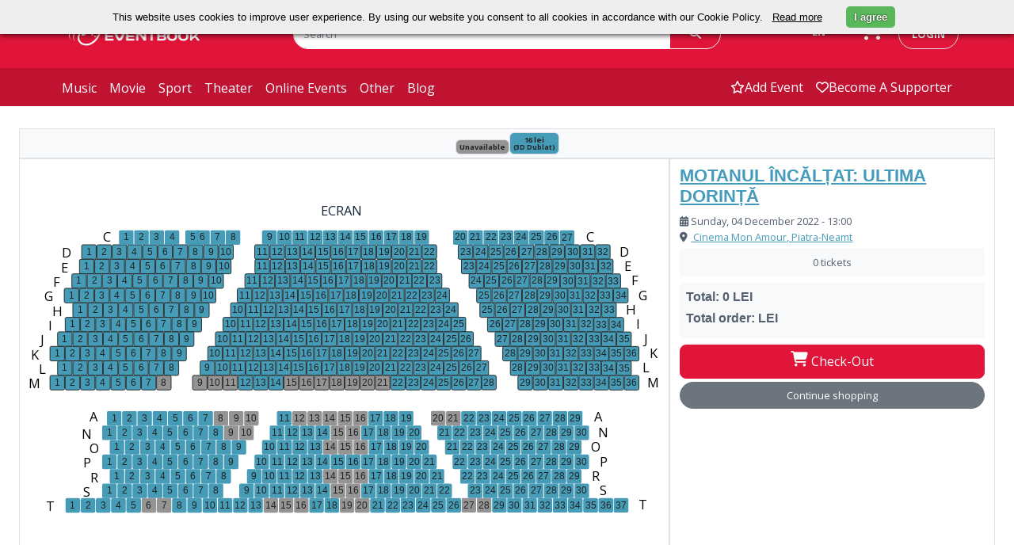

--- FILE ---
content_type: text/html; charset=UTF-8
request_url: https://eventbook.ro/performance/105270/venue
body_size: 49510
content:
<!DOCTYPE html>
<html lang="en">
    <head>
        <meta charset="utf-8">
        <meta http-equiv="X-UA-Compatible" content="IE=edge">
        <meta name="viewport" content="width=device-width, initial-scale=1.0">
        <meta name="description" content="">
        <meta name="keywords" content="Bilete, Evenimente">
        <meta name="author" content="">
        <meta name="csrf-token" content="iBJZMCE34LM7p7IXRBMwM0TVf5jGkU8amylRPI0k">

        
        <title>Bilete online | Eventbook </title>

        
                    <link rel="stylesheet" href="/css/app.css?id=eb6775ec2b5c48a22ee11b50a4af4fff" type="text/css">
                <link rel="apple-touch-icon" sizes="180x180" href="/apple-touch-icon.png">
        <link rel="shortcut icon" href="/favicon.ico?v=1" type="image/x-icon">
        <link rel="icon" href="/favicon.ico?v=1" type="image/x-icon">
        <link rel="manifest" href="/manifest.json">
        <link rel="mask-icon" href="/safari-pinned-tab.svg" color="#5bbad5">

        <meta name="theme-color" content="#052136"><meta property="fb:app_id" content="480046318725535" />
        <meta name="google-signin-client_id" content="472512056452-7c3b1okrnk8antp2cqikv2srhv0u56tb.apps.googleusercontent.com">
        <meta name="facebook-domain-verification" content="d3k0jt9mtwue99e5flttq4p3whs93l" />

        
                    <!-- Google tag (gtag.js) -->
            <script async src="https://www.googletagmanager.com/gtag/js?id=G-T9T8NCMJJ1"></script>
            <script>
                window.dataLayer = window.dataLayer || [];
                function gtag(){dataLayer.push(arguments);}
                gtag('js', new Date());

                gtag('config', 'G-T9T8NCMJJ1');
            </script>
            <!--End Google Tag-->

            <!--Google Tag for weekendsessions-->
                        <!--End Google Tag-->
                <!-- Meta Pixel Code  for control -->
                <!-- End Meta Pixel Code -->
        
        <!-- Google Tag Manager  for astra film festival-->
                <!-- End Google Tag Manager -->
         
    </head>
    <body class="bg-white">
        <!-- //master nav -->
<nav class="navbar navbar-expand-md" id="top">
    <div class="top-navbar d-flex py-md-4">
        <div class="container px-0 d-flex justify-content-around justify-content-md-start">
            <div class="col-3 ps-md-2 d-flex align-items-center">
                <a href="/" class="ps-2">
                    <img class="logo logo-eventbook" src="https://storage.googleapis.com/eventbook-files/images/logos/logo-white.png" alt="Eventbook Logo"/>
                </a>
                <a
                                                href="#"
                                        >
                    <img class="logo logo-astra d-none" src="https://storage.googleapis.com/eventbook-files/astra/logos/AFF-logo-main-white.png" alt="Astra Logo"/>
                </a>
            </div>
            <div class="col-5 col-lg-6 d-none d-md-block">
                <form class="evb-navbar-search" role="search" action="/event/search" method="GET">
                    <div class="input-group">
                        <input type="text" class="border border-white rounded-pill-left form-control" name="term" placeholder="Search" value="">
                        <span class="input-group-append">
                            <button class="btn border text-white border-white px-4 h-100 rounded-start-0" type="submit"><i class="fa-solid fa-magnifying-glass"></i></button>
                        </span>
                    </div>
                </form>
            </div>
            <div class="col-4 col-lg-3 d-inline-flex justify-content-end">
                <div class="btn-group  d-none d-md-block  pe-sm-3">
                    <span class="language-switch btn text-white dropdown-toggle" data-bs-toggle="dropdown" aria-haspopup="true" aria-expanded="false">
                        EN
                    </span>
                    <div class="language-menu dropdown-menu bg-white">
                                                    <a class="dropdown-item" 
                            href="https://eventbook.ro/performance/105270/venue?lang=bg">
                            BG
                            </a>
                                                    <a class="dropdown-item" 
                            href="https://eventbook.ro/performance/105270/venue?lang=de">
                            DE
                            </a>
                                                    <a class="dropdown-item" 
                            href="https://eventbook.ro/performance/105270/venue?lang=en">
                            EN
                            </a>
                                                    <a class="dropdown-item" 
                            href="https://eventbook.ro/performance/105270/venue?lang=es">
                            ES
                            </a>
                                                    <a class="dropdown-item" 
                            href="https://eventbook.ro/performance/105270/venue?lang=fr">
                            FR
                            </a>
                                                    <a class="dropdown-item" 
                            href="https://eventbook.ro/performance/105270/venue?lang=hu">
                            HU
                            </a>
                                                    <a class="dropdown-item" 
                            href="https://eventbook.ro/performance/105270/venue?lang=it">
                            IT
                            </a>
                                                    <a class="dropdown-item" 
                            href="https://eventbook.ro/performance/105270/venue?lang=ro">
                            RO
                            </a>
                                                    <a class="dropdown-item" 
                            href="https://eventbook.ro/performance/105270/venue?lang=uk">
                            UK
                            </a>
                                            </div>
                </div>
                <div class="evb-shopping-cart d-none d-md-block pe-3">
                    <div class="cart">
                        <div class="cart-toggle">
                            <a href="/order" aria-label="go to order">
                                <div class="cart-num d-none">
                                    <span class="label label-danger" id="items_in_basket">0</span>
                                </div>
                                <i class="fa-solid fa-cart-shopping text-white"></i>
                            </a>
                        </div>
                    </div>
                </div>
                <div class="text-nowrap ps-1 d-none d-md-block">
                                            <a class="login text-decoration-none rounded-pill text-uppercase border py-2 px-3" id="loginButton" data-bs-toggle="modal" data-bs-target="#login-modal" href="#">login</a>
                                    </div>
            </div>
        </div>
        <div class="d-inline-flex d-md-none align-items-center">
            <div class="mobile-search-button text-white">
                <span class="btn collapsed" type="button" data-bs-toggle="collapse" data-bs-target="#mobile-navbar-search" aria-controls="mobile-navbar-search" aria-expanded="false" role="button" aria-label="mobile search">
                    <i class="fa-solid fa-magnifying-glass text-white"></i>
                </span>
            </div>
            <div class="ps-1 pe-1 evb-shopping-cart btn">
                <div class="cart">
                    <div class="cart-toggle">
                        <a href="/order" aria-label="go to order">
                            <div class="cart-num d-none">
                                <span class="label label-danger" id="items_in_basket">0</span>
                            </div>
                            <i class="fa-solid fa-cart-shopping text-white"></i>
                        </a>
                    </div>
                </div>
            </div>
                            <span class="navbar-toggler btn border-0 collapsed me-1" type="button" role="button" data-bs-toggle="collapse" data-bs-target="#evb-navbar" aria-controls="evb-navbar" aria-expanded="false" aria-label="open/close menu">
                    <div class="mobile-toggle-button">
                        <span></span>
                        <span></span>
                        <span></span>
                    </div>
                </span>
                    </div>
    </div>
    <div id="mobile-navbar-search" class="mobile-navbar-search justify-content-end collapse pt-3">
        <form class="evb-navbar-search" role="search" action="/event/search" method="GET">
            <div class="input-group single-field">
                <input type="text" class="rounded-search form-control" name="term" placeholder="Search" value="">
                <span class="input-group-append">
                    <button class="btn text-white px-4 rounded-start-0 h-100" type="submit"><i class="fa-solid fa-magnifying-glass"></i></button>
                </span>
            </div><!-- /input-group -->
        </form>
    </div>
            <div class="bottom-navbar navbar-collapse collapse" id="evb-navbar">
            <div class="top-mobile-navbar d-block d-md-none bg-white">
                <div class="d-flex justify-content-end">
                    <div class="btn-group me-3 pe-4">
                        <span class="language-switch dropdown-toggle btn text-white" data-bs-toggle="dropdown" aria-haspopup="true" aria-expanded="false">
                            EN
                        </span>
                        <div class="language-menu dropdown-menu bg-white">
                                                            <a class="dropdown-item" href="?lang=bg">BG</a>
                                                            <a class="dropdown-item" href="?lang=de">DE</a>
                                                            <a class="dropdown-item" href="?lang=en">EN</a>
                                                            <a class="dropdown-item" href="?lang=es">ES</a>
                                                            <a class="dropdown-item" href="?lang=fr">FR</a>
                                                            <a class="dropdown-item" href="?lang=hu">HU</a>
                                                            <a class="dropdown-item" href="?lang=it">IT</a>
                                                            <a class="dropdown-item" href="?lang=ro">RO</a>
                                                            <a class="dropdown-item" href="?lang=uk">UK</a>
                                                    </div>
                    </div>
                </div>
                <div class="row pe-3">
                    <ul class="mx-2 navbar-nav d-flex justify-content-end">
                        <li>
                            <a class="nav-link" href="/event/add"><span class="d-flex align-items-center"><i class="fa-regular fa-star"></i>add event</span></a>
                        </li>
                        <li>
                            <a class="nav-link" href="/support"><span class="d-flex align-items-center"><i class="fa-regular fa-heart"></i>Fii susținător</span></a>
                        </li>
                        <li>
                                                            <a class="nav-link" data-bs-toggle="modal" data-bs-target="#login-modal" href="#"><span class="d-flex align-items-center"><i class="fa-regular fa-user"></i>login</span></a>
                                                    </li>
                    </ul>
                </div>
            </div>
            <div class="container px-0 d-flex">
                <div class="col-md-6 col-12">
                    <ul class="navbar-nav d-flex justify-content-start">
                        <li>
                            <a class="nav-link " href="/music">music</a>
                        </li>
                        <li>
                            <a class="nav-link " href="/film">movie</a>
                        </li>
                        <li>
                            <a class="nav-link " href="/sport">sport</a>
                        </li>
                        <li>
                            <a class="nav-link " href="/theater">theater</a>
                        </li>
                        <li>
                            <a class="nav-link " href="/online">online events</a>
                        </li>
                        <li>
                            <a class="nav-link " href="/other">other</a>
                        </li>
                        <li> 
                            <a class="nav-link " href="/blog">blog</a>
                        </li>
                    </ul>
                </div>
                <div class="col-6 d-none d-md-block">
                    <ul class="navbar-nav d-flex justify-content-end">
                        <li>
                            <a class="nav-link  d-flex align-items-center" href="/event/add"><i class="fa-regular fa-star"></i>add event</a>
                        </li>
                        <li>
                            <a class=" nav-link  d-flex align-items-center" href="/support"><i class="fa-regular fa-heart"></i>Become a supporter</a>
                        </li>
                    </ul>
                </div>
            </div>
        </div>
    </nav>
        <div id="fb-root"></div>

        <!-- master nav -->
                            <script src="/js/libs/hammerjs/hammer.min.js"></script>
        
    
        <section class="single-page-content seats-section fullscreen container-fluid" id="app">
        <div id="seatsContainer">
            <div class="row seats-row p-4">
                <span>
                    <button onclick="scrollToCheckout();" class="btn btn-light btn-lg rounded-pill border d-md-none scroll-to-checkout" ><i class="fa-solid fa-arrow-down"></i></button>
                </span>
                <div class="col-12 bg-light border mt-1 p-1 text-center">
                    <span class="badge badge-primary border p-1 text-dark" style="background-color:#949494;"> Unavailable </span>
                                                                                            <span class="badge badge-primary border p-1 text-dark" style="background-color:#469bb7">
                                16 lei
                                                                    <br/>
                                    <small>(3D Dublat)</small>
                                                            </span>
                                                            </div>
                <div class="col-12 col-md-8 border bg-white" style="height:70vh;">
                    <venue-svg :performance_id=105270
                        :capacity=543
                        :is_area_map=false
                        :forbid_seat_spaces=0
                        raw-html='<svg xmlns="http://www.w3.org/2000/svg"><defs></defs></svg>'
                        :initial-zoom=1.00
                        >
                </div>	
                <div class="col-12 col-md-4 bg-white border py-2 place-side">
                    <h3>
                                                <a href="/film/bilete-motanul-incaltat-ultima-dorinta"
                           title="MOTANUL ÎNCĂLȚAT: ULTIMA DORINȚĂ" class="underlined">
                           MOTANUL ÎNCĂLȚAT: ULTIMA DORINȚĂ
                        </a>
                                            </h3>

                    <div class="place-meta">
                        <span class="date"><i class="fa-solid fa-calendar-days"></i> Sunday, 04 December 2022 - 13:00</span>
                    </div>

                    <div class="location mb-1">
                        <i class="fa-solid fa-location-dot me-1"></i>
                                                    <a href="https://eventbook.ro/hall/cinema-mon-amour-piatra-neamt">
                                Cinema Mon Amour, Piatra-Neamt
                            </a>
                                            </div>

                                                            <venue-ticket-list
                        transaction_type="sale"
                        :transaction_id="0"
                        :performance_id="105270"
                        cart_text="Check-Out"
                        continue_text="Continue shopping"
                        continue_url="/"
                        :limit_ticket_counter="0"
                        translation_ticket="Ticket" >
                    </venue-ticket-list>
                </div>
            </div>

        </div>
                                </section>
        <footer class="bg-dark-teal">
    <div class="container py-2">
        <div class="footer-head row py-4 d-flex justify-content-center">
            <div class="col-4 col-md-3 col-xl-2">
                <img src="https://storage.googleapis.com/eventbook-files/images/logos/logo-white.png" srcset="https://storage.googleapis.com/eventbook-files/images/logos/logo-white@2x.png 334w, https://storage.googleapis.com/eventbook-files/images/logos/logo-white.png 167w" alt="Eventbook Logo" width="100%"/>
            </div>
            <div class="col-12 col-md-10 text-white">
                <form>
                    <div class="row d-flex justify-content-center">
                        <div class="footer-head d-flex align-items-xl-end justify-content-xl-end col-xl-6">
                            <h5>Stay Up To Date With Your Favorite Events</h5>
                        </div>
                        <div class="footer-head d-flex justify-content-xl-center col-xl-5">
                            <div class="input-group">
                                <input type="email" class="border border-white rounded-pill-left form-control font-italic" id="subscribe_email" placeholder="Enter your mail to subscribe">
                                <span class="input-group-append">
                                    <span class="border border-white btn btn-danger h-100 rounded-start-0" onclick="subscribe('subscribe_email')"><strong>Subscribe</strong></span>
                                </span>
                            </div>
                        </div>
                    </div>
                </form>
                <div class="d-flex justify-content-center py-5 mt-1 d-block d-lg-none">
                    <a href="https://www.facebook.com/eventbook.ro" class="text-white px-3" aria-label="facebook"><i class="fa-brands fa-square-facebook fa-xl"></i></a>
                    <a href="https://twitter.com/eventbookro" class="text-white px-3" aria-label="x"><i class="fa-brands fa-square-x-twitter  fa-xl"></i></a>
                    <a href="https://www.instagram.com/eventbookro" class="text-white px-3" aria-label="instagram"><i class="fa-brands fa-square-instagram fa-xl"></i></a>
                </div>
            </div>
        </div>
        <div class="row pt-5 d-flex border-top justify-content-center">
            <div id="extra_footer" class="col-md-12 col-lg-2 py-3">
                <h5 onclick="toggle('extra_footer')" class="footer-title text-white text-uppercase">Extra links</h5>
                <ul class="footer-body list-unstyled text-capitalize">
                    <li class="py-2">
                        <a href="/film" class="footer-link">movie</a>
                    </li>
                    <li class="py-2">
                        <a href="/music" class="footer-link">music</a>
                    </li>
                    <li class="py-2">
                        <a href="/sport" class="footer-link">sport</a>
                    </li>
                    <li class="py-2">
                        <a href="/theater" class="footer-link">theater</a>
                    </li>
                    <li class="py-2">
                        <a href="/other" class="footer-link">other</a>
                    </li>
                    <li class="py-2">
                        <a href="/voucher" class="footer-link">Voucher</a>
                    </li>
                    <li class="py-2">
                        <a href="/event/add" class="footer-link">add event</a>
                    </li>
                </ul>
            </div>
            <div id="information_footer" class="col-md-12 col-lg-2 py-3">
                <h5 onclick="toggle('information_footer')" class="footer-title text-white text-uppercase">Information</h5>
                <ul class="list-unstyled footer-body">
                    <li class="py-2">
                        <a href="/how-to-buy-tickets" class="pb-3 footer-link">How to buy tickets</a>
                    </li>
                    <li class="py-2">
                        <a href="/services" class="footer-link">For promoters</a>
                    </li>
                    <li class="py-2">
                        <a href="/partners" class="footer-link">Ticket outlets</a>
                    </li>
                    <li class="py-2">
                        <a href="/termeni-si-conditii" class="footer-link">Terms and conditions</a>
                    </li>
                    <li class="py-2">
                        <a href="/politica-de-confidentialitate" class="footer-link">Privacy policy</a>
                    </li>
                    <li class="py-2">
                        <a href="/cookie-policy" class="footer-link">Cookie policy</a>
                    </li>
                    <li class="py-2">
                        <a href="https://anpc.ro/" class="footer-link">ANPC</a>
                    </li>
                </ul>
            </div>
            <div class="col-md-12 col-lg-3 py-3 footer-contact">
                <h5 class="footer-title text-white text-uppercase">You can contact us</h5>
                <ul class="list-unstyled footer-body">
                    <li class="py-2">
                        <span class="text-light">between 10:00 and 18:00 (L-V)</span>
                    </li>
                    <li class="py-2">
                        <a href="tel:0314215543" class="footer-link"><i class="fa-solid fa-phone-flip"></i> (+4) 0314215543</a>
                        <a href="tel:0730826087" class="footer-link"> / (+4) 0730826087</a>
                    </li>
                    <li class="py-2">
                        <a href="mailto:office@eventbook.ro" class="footer-link"><i class="fa-regular fa-envelope"></i> office@eventbook.ro</a>
                    </li>
                    <li class="py-2">
                        <a href="/contact" class="footer-link"><i class="fa-solid fa-map-location-dot"></i> sos. Splaiul Independentei nr 17, Bucuresti, Sector 5</a>
                    </li>
                    <li class="py-2">
                        <a href="/contact" class="footer-link">Contact</a>
                    </li>
                </ul>
            </div>
            <div class="col-md-12 col-lg-2 py-3 d-none d-lg-block">
                <h5 class="text-white text-uppercase">Follow Us</h5>
                <ul class="list-unstyled">
                    <li class="py-2">
                        <a href="https://www.facebook.com/eventbook.ro" class="footer-link"><i class="fa-brands fa-square-facebook fa-xl"></i> Follow us on Facebook </a>
                    </li>
                    <li class="py-2">
                        <a href="https://x.com/eventbookro" class="footer-link"><i class="fa-brands fa-square-x-twitter fa-xl"></i> Follow us on X </a>
                    </li>
                    <li class="py-2">
                        <a href="https://www.instagram.com/eventbookro" class="footer-link"><i class="fa-brands fa-square-instagram fa-xl"></i> See us on Instagram </a>
                    </li>
                </ul>
            </div>
            <div id="tags_footer" class="col-md-12 col-lg-3 py-3">
                <h5 onclick="toggle('tags_footer')" class="footer-title text-white text-uppercase">Tags</h5>
                <ul class="list-unstyled footer-body">
                    <a href="/tag/drama" class="me-1 mt-1 btn btn-sm rounded-pill btn-outline-secondary"><b>#Drama</b></a>
                    <a href="/tag/jazz" class="me-1 mt-1 btn btn-sm rounded-pill btn-outline-secondary"><b>#Jazz</b></a>
                    <a href="/tag/animatie" class="me-1 mt-1 btn btn-sm rounded-pill btn-outline-secondary"><b>#Animație</b></a>
                    <a href="/tag/comedie" class="me-1 mt-1 btn btn-sm rounded-pill btn-outline-secondary"><b>#Comedie</b></a>
                    <a href="/tag/aventuri" class="me-1 mt-1 btn btn-sm rounded-pill btn-outline-secondary"><b>#Aventură</b></a>
                    <a href="/tag/fantastic" class="me-1 mt-1 btn btn-sm rounded-pill btn-outline-secondary"><b>#Fantastic</b></a>
                    <a href="/tag/thriller" class="me-1 mt-1 btn btn-sm rounded-pill btn-outline-secondary"><b>#Thriller</b></a>
                </ul>
            </div>
        </div>
        <div class="row d-flex justify-content-center py-4">
            <a href="https://play.google.com/store/apps/details?id=com.eventbook.ro" class="btn col-6 col-md-2" id="downloadButton" role="button" aria-label="Download app">
                <img src="https://storage.googleapis.com/eventbook-files/images/files/2024/09/GetItOnGooglePlay_Badge_Web_color_English.webp" alt="Download from Google Play" class="img-fluid" style="height: 40px;">
            </a>
            <a href="https://apps.apple.com/ro/app/eventbook/id6738947109" class="btn col-6 col-md-2" id="downloadButton" role="button" aria-label="Download app">
                <img src="https://storage.googleapis.com/eventbook-files/images/upload/2024/App_Store_Badge_EN.webp" alt="Download from App Store" class="img-fluid" style="height: 42px;">
            </a>
        </div>
        <div class="row">
            <div class="col text-center text-light">
                <div class="my-3">
                    <img src="https://storage.googleapis.com/eventbook-files/images/other/mastercard.png" alt="MasterCard" class="px-2" style="width: auto !important;">
                    <img src="https://storage.googleapis.com/eventbook-files/images/other/visa.png" alt="Visa" class="px-2" style="width: auto !important;">
                </div>
                <div>© All rights reserved EVENTBOOK SRL.</div>
            </div>
        </div>
        <div class="modal" id="exampleModal" tabindex="-1" role="dialog" aria-labelledby="exampleModalLabel" aria-hidden="true">
            <div class="modal-dialog" role="document">
                <div class="modal-content border border-primary">
                    <div class="modal-body row">
                        <div class="col-7">
                            <p id="modal_message"></p>
                        </div>
                        <div class="col-5">
                            <button type="button" class="btn-close" data-bs-dismiss="modal" aria-label="Close">
                                <span aria-hidden="true">&times;</span>
                            </button>
                        </div>
                    </div>
                </div>
            </div>
        </div>
    </div>
</footer>
<script>
    function toggle(id){
        var className = 'footer_element';
        var x = document.getElementById(id);
        if(x) {
            if(x.classList.contains(className)){
                x.classList.remove(className);
            } else {
                x.classList.add(className);
            }
        }
    }
    function subscribe(id){
        x = document.getElementById(id);
        fetch('/newsletter/subscribe/mail', {
            method: 'POST',
            headers: {
                'Content-Type': 'application/json',
            },
            body: JSON.stringify({'email' : x.value}),
        })
            .then((response) => {
                console.log(response);
                if(response.ok){
                    console.log(response);
                    document.getElementById("modal_message").innerHTML = 'Congratulations, you have been successfully subscribed!';
                    $('#exampleModal').modal('show')
                } else {
                    document.getElementById("modal_message").innerHTML = 'The email entered is incorrect!';
                    $('#exampleModal').modal('show')

                }
            })
            .catch((error) => {
                console.log(error);
            });

    }
    function showReservation(id){
        var x = document.getElementById(`input-reservation-${id}`);
        if(x && x.classList.contains('d-none')){
            x.classList.remove('d-none');
            y = document.getElementById(`alert-reserve-${id}`);
            if(y && !y.classList.contains('d-none')){
                y.classList.add('d-none');
            }
        }
    }
</script>
        <footer class="astra-footer" style="background: #fff; border-top: 1px solid #eee; font-family: 'Inter', Arial, sans-serif;">
        <div style="background: #f4f2f2; padding: 32px 0; text-align: center;">
        <span style="font-weight: 700; font-size: 2rem; color: #222; vertical-align: middle;">
            Ticketing powered by
        </span>
        <img src="https://storage.googleapis.com/eventbook-files/images/logos/logo_b.png" alt="Eventbook" style="height: 32px; vertical-align: middle; margin-left: 12px;">
    </div>
    <div class="container" style="max-width: 1200px; margin: 0 auto; padding: 48px 16px 0 16px;">
        <div class="row" style="display: flex; flex-wrap: wrap;">
            <div style="flex: 1 1 320px; min-width: 280px;">
                <img src="https://storage.googleapis.com/eventbook-files/astra/logos/AF-logo-inline-red.png" alt="ASTRA FILM" style="height: 36px; margin-bottom: 1.5rem;">
                <div style="margin-bottom: 1rem;">
                    <strong>Adresă:</strong><br>
                    11 Piața Mică, Sibiu, Romania
                </div>
                <div style="margin-bottom: 2rem;">
                    <a href="https://facebook.com/astrafilmfestival" target="_blank" style="color: #222; margin-right: 18px; font-size: 1.7rem;"><i class="fa-brands fa-facebook"></i></a>
                    <a href="https://instagram.com/astrafilmfestival" target="_blank" style="color: #222; margin-right: 18px; font-size: 1.7rem;"><i class="fa-brands fa-instagram"></i></a>
                    <a href="https://tiktok.com/@astrafilmfestival" target="_blank" style="color: #222; margin-right: 18px; font-size: 1.7rem;"><i class="fa-brands fa-tiktok"></i></a>
                    <a href="https://youtube.com/@astrafilmfestival" target="_blank" style="color: #222; font-size: 1.7rem;"><i class="fa-brands fa-youtube"></i></a>
                </div>
            </div>
            <div style="flex: 1 1 600px; min-width: 400px; display: flex; justify-content: flex-end;">
                <div style="display: flex; gap: 64px; margin-right: 64px;">
                    <div>
                        <ul style="list-style: none; padding: 0; margin: 0;">
                            <li style="margin-bottom: 1rem;"><a href="https://astrafilm.ro/echipa-astra-film/" style="color: #222; text-decoration: none;">Echipa festivalului</a></li>
                            <li style="margin-bottom: 1rem;"><a href="https://astrafilm.ro/povestea-noastra/" style="color: #222; text-decoration: none;">Povestea noastră</a></li>
                            <li style="margin-bottom: 1rem;"><a href="https://astrafilm.ro/juriul-editiei/" style="color: #222; text-decoration: none;">Juriul ediției</a></li>
                            <li style="margin-bottom: 1rem;"><a href="https://astrafilm.ro/parteneri/" style="color: #222; text-decoration: none;">Parteneri</a></li>
                        </ul>
                    </div>
                    <div>
                        <ul style="list-style: none; padding: 0; margin: 0;">
                            <li style="margin-bottom: 1rem;"><a href="https://astrafilm.ro/editiile-trecute/" style="color: #222; text-decoration: none;">Arhivă</a></li>
                            <li style="margin-bottom: 1rem;"><a href="https://astrafilm.ro/galerie-media/" style="color: #222; text-decoration: none;">Galerie media</a></li>
                            <li style="margin-bottom: 1rem;"><a href="https://astrafilm.ro/stiri/" style="color: #222; text-decoration: none;">Știri</a></li>
                            <li style="margin-bottom: 1rem;"><a href="https://astrafilm.ro/voluntari/" style="color: #222; text-decoration: none;">Voluntari</a></li>
                            <li style="margin-bottom: 1rem;"><a href="https://astrafilm.ro/acreditari-de-presa/" style="color: #222; text-decoration: none;">Acreditări presă</a></li>
                            <li style="margin-bottom: 1rem;"><a href="https://astrafilm.ro/intrebari-frecvente/" style="color: #222; text-decoration: none;">Întrebări frecvente</a></li>
                            <li style="margin-bottom: 1rem;"><a href="https://astrafilm.ro/contact/" style="color: #222; text-decoration: none;">Contact</a></li>
                        </ul>
                    </div>
                </div>
            </div>
        </div>
        <hr style="margin: 48px 0 24px 0; border: none; border-top: 2px solid #565252;">
        <div class="row" style="display: flex; flex-wrap: wrap; align-items: center;">
            <div style="flex: 1 1 320px; color: #222; font-size: 1rem;">
                © 2025 Astra Film Festival. All rights reserved.
            </div>
            <div style="flex: 2 1 600px; text-align: right;">
                <a href="https://astrafilm.ro/politica-de-confidentialitate/" style="color: #222; text-decoration: underline; margin-right: 32px;">Politica de confidențialitate</a>
                <a href="https://astrafilm.ro/termeni-si-conditii/" style="color: #222; text-decoration: underline; margin-right: 32px;">Termeni și condiții</a>
                <a href="https://astrafilm.ro/#" style="color: #222; text-decoration: underline;">Setări cookies</a>
            </div>
        </div>
    </div>
</footer>        <div class="modal fade" id="login-modal" tabindex="-1" role="dialog" aria-hidden="true">
    <div class="modal-dialog modal-lg">
        <div class="modal-content">
            <div class="modal-body">
                <div class="row d-flex justify-content-end pe-2">
                    <button type="button" class="btn-close" data-bs-dismiss="modal" aria-label="Close"></button>
                </div>
                <div class="row d-flex justify-content-center px-3">
                    <form id="form-login" accept-charset="utf-8" class="signin row">
                        <div class="col-12 col-md border-end">
                            <h4 class="text-dark text-capitalize mt-1 mb-4 ps-2 pe-2">login</h4>
                            <span class="pe-2 ps-2 pe-md- 5">
                                <input id="email" name="email" value="" type="text" autocomplete="on" placeholder="Email" class="form-control signin-input">
                            </span>
                            <span class="pe-2 ps-2 pe-md-5">
                                <input id="password" name="password" value="" type="password" placeholder="Password" class="form-control signin-input">
                            </span>
                            <div class="d-flex justify-content-center">
                                <button class="submit btn btn-danger btn-lg rounded-pill btn-block w-100" id="btn-login" type="submit">Sign in</button>
                            </div>
                            <div class="alert alert-danger alert-dismissable d-none">
                                <button type="button" class="btn-close" data-bs-dismiss="alert" 
                                                                    aria-hidden="true"> &times; </button>
                                Alert !
                            </div>
                        </div>
                        <div class="col-12 col-md">
                            <input type="hidden" name="_token" value="iBJZMCE34LM7p7IXRBMwM0TVf5jGkU8amylRPI0k" autocomplete="off">
                            <fieldset class="ps-2 pe-2 ps-md-5 textbox text-center">

                                <p>If you don&#039;t already have an account, click the button below to create one</p>
                                <a href="/user/create" class="btn btn-lg rounded-pill btn-block btn-dark w-100">
                                    CREATE ACCOUNT
                                </a>
                                <div class="login-block__or">OR</div>
                                <a href="/login/facebook" rel="nofollow" class="btn btn-lg rounded-pill btn-facebook d-flex justify-content-center align-items-center">
                                    Connect with Facebook
                                    <i class="fa-brands fa-facebook-f"></i>
                                </a>
                                <br/>
                                <a href="/login/google" rel="nofollow" class="btn btn-lg rounded-pill btn-google d-flex justify-content-center align-items-center">
                                    Connect with Google
                                    <i class="fa-brands fa-google"></i>
                                </a>
                            </fieldset>
                        </div>
                </div>
                    </form>
            </div>
            <div class="bg-light py-4 h5 m-0 text-center text-dark">
                <strong>So you can't get into your account? Did you <a href="/password/reset">forget your password</a>?</strong>
            </div>
        </div>
    </div>
</div>

        
        <script src="/js/app.js?id=6e4233a3558ca67515d005ceeb94fc83"></script>
        <script src="/js/global.js?v=1.6"></script>

        <!-- underscore -->
        <script src="/js/libs/underscore/underscore-min.js"></script>

        <script>
                            var transactionId = 0;
                                        var userId = 0;
                    </script>
            <script src="/js/btn-buy.js?id=0eddcd46e51dfa098367653a7afaae8a"></script>
    <script>
        var performance_id = 105270;
        const token = document.head.querySelector("[name=csrf-token][content]").content;
        let performanceMinimumNoOfTickets = performance_id == 130334 ? 2 : 0;
        function submit() {
                        if (transactionId === undefined || transactionId == 0) {
                goNextPage();
            }
            fetch('/transaction/' + transactionId, {
                headers: {
                    Accept: 'application/json',
                    'X-CSRF-TOKEN': token,
                },
                method: "GET",
            })
                .then(res => res.json())
                .then((transaction) => {
                    transactionValidate(transaction);
                });
        };
        function transactionValidate(transaction){
            let aux_seats = [];
            let aux_rows = [];
            let performancesCheck = [];
            let performancesIds = [];
            let status = true;
            let message = '';
            const promises = [];

            for (let i = 0; i < transaction.tickets.length; i++) {
                if (transaction.tickets[i].performance.forbid_seat_spaces == 1){
                    if(performancesIds.includes(transaction.tickets[i].performanceId) == false){
                        performancesCheck.push([transaction.tickets[i].performanceId, transaction.tickets[i].performance.event.title]);
                        performancesIds.push(transaction.tickets[i].performanceId);
                    }
                }
            }

            performancesCheck.forEach(performance => {
                for (let i = 0; i < transaction.tickets.length; i++) {
                    if (transaction.tickets[i].performanceId == performance[0]) {
                        aux_seats.push(transaction.tickets[i].seat);
                        if (aux_rows.includes(transaction.tickets[i].seat.rowId) == false){
                            aux_rows.push(transaction.tickets[i].seat.rowId);
                        }
                    }
                }

                const formData = new FormData();
                formData.append("performance_id", performance[0]);
                formData.append("transaction_id", transaction.id);
                formData.append("rows", JSON.stringify(aux_rows));

                const response = fetch('/transaction/validate', {
                    headers: {
                        Accept: 'application/json',
                        'X-CSRF-TOKEN': token,
                    },
                    method: "POST",
                    body: formData,
                })
                    .then(res => res.json())
                    .then((seats) => {
                        aux_rows.forEach(row_id => {
                            let row = seats.filter(s => s.rowId == row_id);
                            if (row.filter(s => s.is_available == 1).length > 1 && row.filter(s => s.is_available == 1 || s.in_cart == 1).length > 2) {
                                row = row.slice();
                                for (let i = 1; i < row.length - 1; i++) {
                                    if (row[i].in_cart == 1) {
                                        if (row[i - 1].is_available == 1 && (!row[i - 2] || row[i - 2].is_available == 0)) {
                                            message = 'Ati blocat locul ' + row[i - 1].name + ' de pe randul ' + row[i - 1].row_name + ' de la evenimentul ' + performance[1];
                                            status = false;
                                        }
                                        if (row[i + 1].is_available == 1 && (!row[i + 2] || row[i + 2].is_available == 0)) {
                                            message = 'Ati blocat locul ' + row[i + 1].name + ' de pe randul ' + row[i + 1].row_name + ' de la evenimentul ' + performance[1];
                                            status = false;
                                        }
                                    }
                                }
                            }
                        });
                    });
                promises.push(response);
            });

            Promise.all(promises)
                .then(() => {
                    if (status == true) {
                        goNextPage();
                    } else {
                        alert(message);
                    }
                });
        };
        function goNextPage(){
            var url = '/order';
            if (performance_id == 163832) {
                url = "/performance/163833/venue";
            }
            if (performanceMinimumNoOfTickets) {
                noOfTicketsInCart = window.store.state.transaction.tickets.length;
                if (noOfTicketsInCart < performanceMinimumNoOfTickets) {
                    alert("Pentru acest eveniment trebuie să cumperi cel puțin " + performanceMinimumNoOfTickets + " bilete.");
                    return;
                }
            }
            window.location.assign(url);
        };
        function scrollToCheckout(){
            var x = document.getElementById("orderSubmit");
            x.scrollIntoView({
                behavior: 'auto',
                block: 'center',
                inline: 'center'
            });
        };
    </script>

        
        <!-- Google Tag Manager  for astra film festival-->
                <!-- End Google Tag Manager -->

        <script>
            // login button
            function onSignIn(googleUser) {
                var profile = googleUser.getBasicProfile();
                var id_token = googleUser.getAuthResponse().id_token;
                $.get('/user/google_login', {'idtoken': id_token}, function(response) { 
                    if(_.isUndefined(response.logged_in))
                        display_login(response);
                });
            }

            var reload_page = _.once(function () {
                if(window.location.href.indexOf('//eventbook.ro/order') !== -1) {
                    window.location.reload(false);
                }
                if(window.location.href.indexOf('login') !== -1) {
                    window.location.reload(false);
                }
            })

            function display_login(response) {
                // daca e totul ok,  conectare reusita
                if(response.error == false) {
                    if( response.user_id ) {

                        $('#loginButton').html('my account');
                        $('#loginButton').removeClass('login');
                        $('#loginButton').addClass('my-account');
                        userId = response.user_id;
                        location.reload();
                    }
                    $('#loginButton').attr('href', '/user/tickets');
                    $('#loginButton').removeAttr('data-bs-toggle');
                    $('#loginButton').removeAttr('data-bs-target');
                    $('#login-modal').modal('hide');
                }
                else if (response.error == true) {
                    $('#form-login .alert').text(response.message);
                    $('#form-login .alert').removeClass('d-none');
                }
                reload_page();
            }

            $('#btn-login').on('click', function(event) { 
                event.preventDefault();
                axios.post('/user/login', $('form#form-login').serialize())
                    .then(function (response) {
                        display_login(response.data);
                    })
                    .catch(function (error) {
                        if (error.response && error.response.data) {
                            $('#form-login .alert').text(error.response.data.message);
                            if (error.response.data.errors.password) {
                                $('#form-login .alert').text(error.response.data.errors.password);
                            }
                        }
                        $('#form-login .alert').removeClass('d-none');
                    });
            });

            // This is called with the results from from FB.getLoginStatus().
            function statusChangeCallback(response) {
                if (response.status === 'connected') {
                    // Logged into your app and Facebook.
                    testAPI();
                } else if (response.status === 'not_authorized') {
                    // The person is logged into Facebook, but not your app.
                    // document.getElementById('status').innerHTML = 'Please log ' +
                    // 'into this app.';
                    // alert('Please login to our app');
                } else {
                    // The person is not logged into Facebook, so we're not sure if
                    // they are logged into this app or not.
                    // document.getElementById('status').innerHTML = 'Please log ' +
                    // 'into Facebook.';
                    // alert('Please login into Facebook');
                }
            }

            // This function is called when someone finishes with the Login
            // Button.  See the onlogin handler attached to it in the sample
            // code below.
            function checkLoginState() {
                FB.getLoginStatus(function(response) {
                    statusChangeCallback(response);
                });
            }

            window.fbAsyncInit = function() {
                FB.init({
                    appId      : '480046318725535',
                    xfbml      : true,
                    version    : 'v2.12',
                    status		: true,
                    cookie		: true,
                });
            };

            (function(d, s, id){
                var js, fjs = d.getElementsByTagName(s)[0];
                if (d.getElementById(id)) {return;}
                js = d.createElement(s); js.id = id;
                js.src = "https://connect.facebook.net/en_US/sdk.js";
                fjs.parentNode.insertBefore(js, fjs);
            }(document, 'script', 'facebook-jssdk'));

            function inIframe () {
                try {
                    return window.self !== window.top;
                } catch (e) {
                    return true;
                }
            }

            if( inIframe() ) {
                $('div.evb-navbar-rowbtm ul').addClass('evb-shopping-cart');
            }
        </script>
        <script type="text/javascript" charset="UTF-8" src="/js/cookie-policy.js"></script>
    </body>
</html>


--- FILE ---
content_type: text/html; charset=UTF-8
request_url: https://eventbook.ro/hall/105270/svg
body_size: 339387
content:
<svg xmlns:inkscape="http://www.inkscape.org/namespaces/inkscape" xmlns:sodipodi="http://sodipodi.sourceforge.net/DTD/sodipodi-0.dtd" xmlns="http://www.w3.org/2000/svg" xmlns:svg="http://www.w3.org/2000/svg" style="overflow: hidden; height: 100%; touch-action: pan-y; user-select: none; -webkit-user-drag: none; -webkit-tap-highlight-color: rgba(0, 0, 0, 0);" id="svg2" version="1.1" sodipodi:docname="173_cinema-mon-amour -nou.svg" inkscape:version="1.2.1 (9c6d41e, 2022-07-14)">
  <defs id="defs1805"/>
  <sodipodi:namedview id="namedview1803" pagecolor="#ffffff" bordercolor="#666666" borderopacity="1.0" inkscape:showpageshadow="2" inkscape:pageopacity="0.0" inkscape:pagecheckerboard="0" inkscape:deskcolor="#d1d1d1" showgrid="false" inkscape:zoom="4.9486194" inkscape:cx="148.02108" inkscape:cy="85.88254" inkscape:window-width="1800" inkscape:window-height="1126" inkscape:window-x="1080" inkscape:window-y="794" inkscape:window-maximized="0" inkscape:current-layer="viewport-20190716142940021"/>
  <g id="viewport-20190716142940021" class="svg-pan-zoom_viewport" transform="matrix(0.8944099378881988,0,0,0.8944099378881988,-25.84472049689441,16.99378881987576)" style="transform: matrix(0.89441, 0, 0, 0.89441, -25.8447, 16.9938);" stroke="none" fill="#000000" stroke-width="1px">
    <text x="189.29845" y="-0.1975619" style="font-size:5.4px;line-height:0%;text-anchor:middle;fill:#152636;stroke:none;stroke-width:0.3px" id="text8">ECRAN</text>
    <text x="75.559532" y="17.202448" style="font-size:5.4px;line-height:0%;text-anchor:middle;fill:#000000;stroke:none;stroke-width:0.3px" id="text10">D</text>
    <g id="13402" data-color-selected="#aaaaaa" data-color="#469bb7" data-shape="rect" class="seat" stroke="none" fill="#000000" stroke-width="1px" transform="matrix(0.3,0,0,0.3,30.409557,-0.19755344)">
      <rect x="171.5" y="40" width="20" height="20" rx="2" ry="2" fill="#ffffff" stroke="#222222" stroke-width="1px" id="rect13" style="fill:#469bb7;"/>
      <text x="181.5" y="54" style="font-style:normal;font-variant:normal;font-stretch:normal;line-height:0%;font-family:sans-serif;text-anchor:middle;fill:#222222;stroke:none;stroke-width:1px" id="text15">1</text>
    </g>
    <g id="13403" data-color-selected="#aaaaaa" data-color="#469bb7" data-shape="rect" class="seat" stroke="none" fill="#000000" stroke-width="1px" transform="matrix(0.3,0,0,0.3,30.409557,-0.19755344)">
      <rect x="192.5" y="40" width="20" height="20" rx="2" ry="2" fill="#ffffff" stroke="#222222" stroke-width="1px" id="rect18" style="fill:#469bb7;"/>
      <text x="202.5" y="54" style="font-style:normal;font-variant:normal;font-stretch:normal;line-height:0%;font-family:sans-serif;text-anchor:middle;fill:#222222;stroke:none;stroke-width:1px" id="text20">2</text>
    </g>
    <g id="13404" data-color-selected="#aaaaaa" data-color="#469bb7" data-shape="rect" class="seat" stroke="none" fill="#000000" stroke-width="1px" transform="matrix(0.3,0,0,0.3,30.409557,-0.19755344)">
      <rect x="213.5" y="40" width="20" height="20" rx="2" ry="2" fill="#ffffff" stroke="#222222" stroke-width="1px" id="rect23" style="fill:#469bb7;"/>
      <text x="223.5" y="54" style="font-style:normal;font-variant:normal;font-stretch:normal;line-height:0%;font-family:sans-serif;text-anchor:middle;fill:#222222;stroke:none;stroke-width:1px" id="text25">3</text>
    </g>
    <g id="13405" data-color-selected="#aaaaaa" data-color="#469bb7" data-shape="rect" class="seat" stroke="none" fill="#000000" stroke-width="1px" transform="matrix(0.3,0,0,0.3,30.409557,-0.19755344)">
      <rect x="234.5" y="40" width="20" height="20" rx="2" ry="2" fill="#ffffff" stroke="#222222" stroke-width="1px" id="rect28" style="fill:#469bb7;"/>
      <text x="244.5" y="54" style="font-style:normal;font-variant:normal;font-stretch:normal;line-height:0%;font-family:sans-serif;text-anchor:middle;fill:#222222;stroke:none;stroke-width:1px" id="text30">4</text>
    </g>
    <g id="13406" data-color-selected="#aaaaaa" data-color="#469bb7" data-shape="rect" class="seat" stroke="none" fill="#000000" stroke-width="1px" transform="matrix(0.3,0,0,0.3,30.409557,-0.19755344)">
      <rect x="255.5" y="40" width="20" height="20" rx="2" ry="2" fill="#ffffff" stroke="#222222" stroke-width="1px" id="rect33" style="fill:#469bb7;"/>
      <text x="265.5" y="54" style="font-style:normal;font-variant:normal;font-stretch:normal;line-height:0%;font-family:sans-serif;text-anchor:middle;fill:#222222;stroke:none;stroke-width:1px" id="text35">5</text>
    </g>
    <g id="13407" data-color-selected="#aaaaaa" data-color="#469bb7" data-shape="rect" class="seat" stroke="none" fill="#000000" stroke-width="1px" transform="matrix(0.3,0,0,0.3,30.409557,-0.19755344)">
      <rect x="276.5" y="40" width="20" height="20" rx="2" ry="2" fill="#ffffff" stroke="#222222" stroke-width="1px" id="rect38" style="fill:#469bb7;"/>
      <text x="286.5" y="54" style="font-style:normal;font-variant:normal;font-stretch:normal;line-height:0%;font-family:sans-serif;text-anchor:middle;fill:#222222;stroke:none;stroke-width:1px" id="text40">6</text>
    </g>
    <g id="13408" data-color-selected="#aaaaaa" data-color="#469bb7" data-shape="rect" class="seat" stroke="none" fill="#000000" stroke-width="1px" transform="matrix(0.3,0,0,0.3,30.409557,-0.19755344)">
      <rect x="297.5" y="40" width="20" height="20" rx="2" ry="2" fill="#ffffff" stroke="#222222" stroke-width="1px" id="rect43" style="fill:#469bb7;"/>
      <text x="307.5" y="54" style="font-style:normal;font-variant:normal;font-stretch:normal;line-height:0%;font-family:sans-serif;text-anchor:middle;fill:#222222;stroke:none;stroke-width:1px" id="text45">7</text>
    </g>
    <g id="13409" data-color-selected="#aaaaaa" data-color="#469bb7" data-shape="rect" class="seat" stroke="none" fill="#000000" stroke-width="1px" transform="matrix(0.3,0,0,0.3,30.409557,-0.19755344)">
      <rect x="318.5" y="40" width="20" height="20" rx="2" ry="2" fill="#ffffff" stroke="#222222" stroke-width="1px" id="rect48" style="fill:#469bb7;"/>
      <text x="328.5" y="54" style="font-style:normal;font-variant:normal;font-stretch:normal;line-height:0%;font-family:sans-serif;text-anchor:middle;fill:#222222;stroke:none;stroke-width:1px" id="text50">8</text>
    </g>
    <g id="13410" data-color-selected="#aaaaaa" data-color="#469bb7" data-shape="rect" class="seat" stroke="none" fill="#000000" stroke-width="1px" transform="matrix(0.3,0,0,0.3,24.080804,-0.19755344)">
      <rect x="360.5" y="40" width="20" height="20" rx="2" ry="2" fill="#ffffff" stroke="#222222" stroke-width="1px" id="rect53" style="fill:#469bb7;"/>
      <text x="370.5" y="54" style="font-style:normal;font-variant:normal;font-stretch:normal;line-height:0%;font-family:sans-serif;text-anchor:middle;fill:#222222;stroke:none;stroke-width:1px" id="text55">9</text>
    </g>
    <g id="13411" data-color-selected="#aaaaaa" data-color="#469bb7" data-shape="rect" class="seat" stroke="none" fill="#000000" stroke-width="1px" transform="matrix(0.3,0,0,0.3,24.080804,-0.19755344)">
      <rect x="381.5" y="40" width="20" height="20" rx="2" ry="2" fill="#ffffff" stroke="#222222" stroke-width="1px" id="rect58" style="fill:#469bb7;"/>
      <text x="391.5" y="54" style="font-style:normal;font-variant:normal;font-stretch:normal;line-height:0%;font-family:sans-serif;text-anchor:middle;fill:#222222;stroke:none;stroke-width:1px" id="text60">10</text>
    </g>
    <g id="13412" data-color-selected="#aaaaaa" data-color="#469bb7" data-shape="rect" class="seat" stroke="none" fill="#000000" stroke-width="1px" transform="matrix(0.3,0,0,0.3,32.645668,-0.19755344)">
      <rect x="402.5" y="40" width="20" height="20" rx="2" ry="2" fill="#ffffff" stroke="#222222" stroke-width="1px" id="rect63" style="fill:#469bb7;"/>
      <text x="412.5" y="54" style="font-style:normal;font-variant:normal;font-stretch:normal;line-height:0%;font-family:sans-serif;text-anchor:middle;fill:#222222;stroke:none;stroke-width:1px" id="text65">11</text>
    </g>
    <g id="13413" data-color-selected="#aaaaaa" data-color="#469bb7" data-shape="rect" class="seat" stroke="none" fill="#000000" stroke-width="1px" transform="matrix(0.3,0,0,0.3,32.645668,-0.19755344)">
      <rect x="423.5" y="40" width="20" height="20" rx="2" ry="2" fill="#ffffff" stroke="#222222" stroke-width="1px" id="rect68" style="fill:#469bb7;"/>
      <text x="433.5" y="54" style="font-style:normal;font-variant:normal;font-stretch:normal;line-height:0%;font-family:sans-serif;text-anchor:middle;fill:#222222;stroke:none;stroke-width:1px" id="text70">12</text>
    </g>
    <g id="13414" data-color-selected="#aaaaaa" data-color="#469bb7" data-shape="rect" class="seat" stroke="none" fill="#000000" stroke-width="1px" transform="matrix(0.3,0,0,0.3,32.645668,-0.19755344)">
      <rect x="444.5" y="40" width="20" height="20" rx="2" ry="2" fill="#ffffff" stroke="#222222" stroke-width="1px" id="rect73" style="fill:#469bb7;"/>
      <text x="454.5" y="54" style="font-style:normal;font-variant:normal;font-stretch:normal;line-height:0%;font-family:sans-serif;text-anchor:middle;fill:#222222;stroke:none;stroke-width:1px" id="text75">13</text>
    </g>
    <g id="13415" data-color-selected="#aaaaaa" data-color="#469bb7" data-shape="rect" class="seat" stroke="none" fill="#000000" stroke-width="1px" transform="matrix(0.3,0,0,0.3,32.645668,-0.19755344)">
      <rect x="465.5" y="40" width="20" height="20" rx="2" ry="2" fill="#ffffff" stroke="#222222" stroke-width="1px" id="rect78" style="fill:#469bb7;"/>
      <text x="475.5" y="54" style="font-style:normal;font-variant:normal;font-stretch:normal;line-height:0%;font-family:sans-serif;text-anchor:middle;fill:#222222;stroke:none;stroke-width:1px" id="text80">14</text>
    </g>
    <g id="13416" data-color-selected="#aaaaaa" data-color="#469bb7" data-shape="rect" class="seat" stroke="none" fill="#000000" stroke-width="1px" transform="matrix(0.3,0,0,0.3,32.645668,-0.19755344)">
      <rect x="486.5" y="40" width="20" height="20" rx="2" ry="2" fill="#ffffff" stroke="#222222" stroke-width="1px" id="rect83" style="fill:#469bb7;"/>
      <text x="496.5" y="54" style="font-style:normal;font-variant:normal;font-stretch:normal;line-height:0%;font-family:sans-serif;text-anchor:middle;fill:#222222;stroke:none;stroke-width:1px" id="text85">15</text>
    </g>
    <g id="13417" data-color-selected="#aaaaaa" data-color="#469bb7" data-shape="rect" class="seat" stroke="none" fill="#000000" stroke-width="1px" transform="matrix(0.3,0,0,0.3,32.645668,-0.19755344)">
      <rect x="507.5" y="40" width="20" height="20" rx="2" ry="2" fill="#ffffff" stroke="#222222" stroke-width="1px" id="rect88" style="fill:#469bb7;"/>
      <text x="517.5" y="54" style="font-style:normal;font-variant:normal;font-stretch:normal;line-height:0%;font-family:sans-serif;text-anchor:middle;fill:#222222;stroke:none;stroke-width:1px" id="text90">16</text>
    </g>
    <g id="13418" data-color-selected="#aaaaaa" data-color="#469bb7" data-shape="rect" class="seat" stroke="none" fill="#000000" stroke-width="1px" transform="matrix(0.3,0,0,0.3,32.645668,-0.19755344)">
      <rect x="528.5" y="40" width="20" height="20" rx="2" ry="2" fill="#ffffff" stroke="#222222" stroke-width="1px" id="rect93" style="fill:#469bb7;"/>
      <text x="538.5" y="54" style="font-style:normal;font-variant:normal;font-stretch:normal;line-height:0%;font-family:sans-serif;text-anchor:middle;fill:#222222;stroke:none;stroke-width:1px" id="text95">17</text>
    </g>
    <g id="13419" data-color-selected="#aaaaaa" data-color="#469bb7" data-shape="rect" class="seat" stroke="none" fill="#000000" stroke-width="1px" transform="matrix(0.3,0,0,0.3,32.645668,-0.19755344)">
      <rect x="549.5" y="40" width="20" height="20" rx="2" ry="2" fill="#ffffff" stroke="#222222" stroke-width="1px" id="rect98" style="fill:#469bb7;"/>
      <text x="559.5" y="54" style="font-style:normal;font-variant:normal;font-stretch:normal;line-height:0%;font-family:sans-serif;text-anchor:middle;fill:#222222;stroke:none;stroke-width:1px" id="text100">18</text>
    </g>
    <g id="13420" data-color-selected="#aaaaaa" data-color="#469bb7" data-shape="rect" class="seat" stroke="none" fill="#000000" stroke-width="1px" transform="matrix(0.3,0,0,0.3,32.645668,-0.19755344)">
      <rect x="570.5" y="40" width="20" height="20" rx="2" ry="2" fill="#ffffff" stroke="#222222" stroke-width="1px" id="rect103" style="fill:#469bb7;"/>
      <text x="580.5" y="54" style="font-style:normal;font-variant:normal;font-stretch:normal;line-height:0%;font-family:sans-serif;text-anchor:middle;fill:#222222;stroke:none;stroke-width:1px" id="text105">19</text>
    </g>
    <g id="13421" data-color-selected="#aaaaaa" data-color="#469bb7" data-shape="rect" class="seat" stroke="none" fill="#000000" stroke-width="1px" transform="matrix(0.3,0,0,0.3,26.29631,-0.19755344)">
      <rect x="612.5" y="40" width="20" height="20" rx="2" ry="2" fill="#ffffff" stroke="#222222" stroke-width="1px" id="rect108" style="fill:#469bb7;"/>
      <text x="622.5" y="54" style="font-style:normal;font-variant:normal;font-stretch:normal;line-height:0%;font-family:sans-serif;text-anchor:middle;fill:#222222;stroke:none;stroke-width:1px" id="text110">20</text>
    </g>
    <g id="13422" data-color-selected="#aaaaaa" data-color="#469bb7" data-shape="rect" class="seat" stroke="none" fill="#000000" stroke-width="1px" transform="matrix(0.3,0,0,0.3,26.29631,-0.19755344)">
      <rect x="633.5" y="40" width="20" height="20" rx="2" ry="2" fill="#ffffff" stroke="#222222" stroke-width="1px" id="rect113" style="fill:#469bb7;"/>
      <text x="643.5" y="54" style="font-style:normal;font-variant:normal;font-stretch:normal;line-height:0%;font-family:sans-serif;text-anchor:middle;fill:#222222;stroke:none;stroke-width:1px" id="text115">21</text>
    </g>
    <g id="13423" data-color-selected="#aaaaaa" data-color="#469bb7" data-shape="rect" class="seat" stroke="none" fill="#000000" stroke-width="1px" transform="matrix(0.3,0,0,0.3,26.255226,-0.19755344)">
      <rect x="654.5" y="40" width="20" height="20" rx="2" ry="2" fill="#ffffff" stroke="#222222" stroke-width="1px" id="rect118" style="fill:#469bb7;"/>
      <text x="664.5" y="54" style="font-style:normal;font-variant:normal;font-stretch:normal;line-height:0%;font-family:sans-serif;text-anchor:middle;fill:#222222;stroke:none;stroke-width:1px" id="text120">22</text>
    </g>
    <g id="13424" data-color-selected="#aaaaaa" data-color="#469bb7" data-shape="rect" class="seat" stroke="none" fill="#000000" stroke-width="1px" transform="matrix(0.3,0,0,0.3,34.881779,-0.19755344)">
      <rect x="675.5" y="40" width="20" height="20" rx="2" ry="2" fill="#ffffff" stroke="#222222" stroke-width="1px" id="rect123" style="fill:#469bb7;"/>
      <text x="685.5" y="54" style="font-style:normal;font-variant:normal;font-stretch:normal;line-height:0%;font-family:sans-serif;text-anchor:middle;fill:#222222;stroke:none;stroke-width:1px" id="text125">23</text>
    </g>
    <g id="13425" data-color-selected="#aaaaaa" data-color="#469bb7" data-shape="rect" class="seat" stroke="none" fill="#000000" stroke-width="1px" transform="matrix(0.3,0,0,0.3,34.881779,-0.19755344)">
      <rect x="696.5" y="40" width="20" height="20" rx="2" ry="2" fill="#ffffff" stroke="#222222" stroke-width="1px" id="rect128" style="fill:#469bb7;"/>
      <text x="706.5" y="54" style="font-style:normal;font-variant:normal;font-stretch:normal;line-height:0%;font-family:sans-serif;text-anchor:middle;fill:#222222;stroke:none;stroke-width:1px" id="text130">24</text>
    </g>
    <g id="13426" data-color-selected="#aaaaaa" data-color="#469bb7" data-shape="rect" class="seat" stroke="none" fill="#000000" stroke-width="1px" transform="matrix(0.3,0,0,0.3,34.881779,-0.19755344)">
      <rect x="717.5" y="40" width="20" height="20" rx="2" ry="2" fill="#ffffff" stroke="#222222" stroke-width="1px" id="rect133" style="fill:#469bb7;"/>
      <text x="727.5" y="54" style="font-style:normal;font-variant:normal;font-stretch:normal;line-height:0%;font-family:sans-serif;text-anchor:middle;fill:#222222;stroke:none;stroke-width:1px" id="text135">25</text>
    </g>
    <g id="13427" data-color-selected="#aaaaaa" data-color="#469bb7" data-shape="rect" class="seat" stroke="none" fill="#000000" stroke-width="1px" transform="matrix(0.3,0,0,0.3,34.881779,-0.19755344)">
      <rect x="738.5" y="40" width="20" height="20" rx="2" ry="2" fill="#ffffff" stroke="#222222" stroke-width="1px" id="rect138" style="fill:#469bb7;"/>
      <text x="748.5" y="54" style="font-style:normal;font-variant:normal;font-stretch:normal;line-height:0%;font-family:sans-serif;text-anchor:middle;fill:#222222;stroke:none;stroke-width:1px" id="text140">26</text>
    </g>
    <g id="13428" data-color-selected="#aaaaaa" data-color="#469bb7" data-shape="rect" class="seat" stroke="none" fill="#000000" stroke-width="1px" transform="matrix(0.3,0,0,0.3,34.881779,-0.19755344)">
      <rect x="759.5" y="40" width="20" height="20" rx="2" ry="2" fill="#ffffff" stroke="#222222" stroke-width="1px" id="rect143" style="fill:#469bb7;"/>
      <text x="769.5" y="54" style="font-style:normal;font-variant:normal;font-stretch:normal;line-height:0%;font-family:sans-serif;text-anchor:middle;fill:#222222;stroke:none;stroke-width:1px" id="text145">27</text>
    </g>
    <text x="74.645653" y="23.202448" style="font-size:5.4px;line-height:0%;text-anchor:middle;fill:#000000;stroke:none;stroke-width:0.3px" id="text149">E</text>
    <g id="13369" data-color-selected="#aaaaaa" data-color="#469bb7" data-shape="rect" class="seat" stroke="none" fill="#000000" stroke-width="1px" transform="matrix(0.3,0,0,0.3,32.645668,-0.19755344)">
      <rect x="161" y="60" width="20" height="20" rx="2" ry="2" fill="#ffffff" stroke="#222222" stroke-width="1px" id="rect152" style="fill:#469bb7;"/>
      <text x="171" y="74" style="font-style:normal;font-variant:normal;font-stretch:normal;line-height:0%;font-family:sans-serif;text-anchor:middle;fill:#222222;stroke:none;stroke-width:1px" id="text154">1</text>
    </g>
    <g id="13370" data-color-selected="#aaaaaa" data-color="#469bb7" data-shape="rect" class="seat" stroke="none" fill="#000000" stroke-width="1px" transform="matrix(0.3,0,0,0.3,32.645668,-0.19755344)">
      <rect x="182" y="60" width="20" height="20" rx="2" ry="2" fill="#ffffff" stroke="#222222" stroke-width="1px" id="rect157" style="fill:#469bb7;"/>
      <text x="192" y="74" style="font-style:normal;font-variant:normal;font-stretch:normal;line-height:0%;font-family:sans-serif;text-anchor:middle;fill:#222222;stroke:none;stroke-width:1px" id="text159">2</text>
    </g>
    <g id="13371" data-color-selected="#aaaaaa" data-color="#469bb7" data-shape="rect" class="seat" stroke="none" fill="#000000" stroke-width="1px" transform="matrix(0.3,0,0,0.3,32.645668,-0.19755344)">
      <rect x="203" y="60" width="20" height="20" rx="2" ry="2" fill="#ffffff" stroke="#222222" stroke-width="1px" id="rect162" style="fill:#469bb7;"/>
      <text x="213" y="74" style="font-style:normal;font-variant:normal;font-stretch:normal;line-height:0%;font-family:sans-serif;text-anchor:middle;fill:#222222;stroke:none;stroke-width:1px" id="text164">3</text>
    </g>
    <g id="13372" data-color-selected="#aaaaaa" data-color="#469bb7" data-shape="rect" class="seat" stroke="none" fill="#000000" stroke-width="1px" transform="matrix(0.3,0,0,0.3,32.645668,-0.19755344)">
      <rect x="224" y="60" width="20" height="20" rx="2" ry="2" fill="#ffffff" stroke="#222222" stroke-width="1px" id="rect167" style="fill:#469bb7;"/>
      <text x="234" y="74" style="font-style:normal;font-variant:normal;font-stretch:normal;line-height:0%;font-family:sans-serif;text-anchor:middle;fill:#222222;stroke:none;stroke-width:1px" id="text169">4</text>
    </g>
    <g id="13373" data-color-selected="#aaaaaa" data-color="#469bb7" data-shape="rect" class="seat" stroke="none" fill="#000000" stroke-width="1px" transform="matrix(0.3,0,0,0.3,32.645668,-0.19755344)">
      <rect x="245" y="60" width="20" height="20" rx="2" ry="2" fill="#ffffff" stroke="#222222" stroke-width="1px" id="rect172" style="fill:#469bb7;"/>
      <text x="255" y="74" style="font-style:normal;font-variant:normal;font-stretch:normal;line-height:0%;font-family:sans-serif;text-anchor:middle;fill:#222222;stroke:none;stroke-width:1px" id="text174">5</text>
    </g>
    <g id="13374" data-color-selected="#aaaaaa" data-color="#469bb7" data-shape="rect" class="seat" stroke="none" fill="#000000" stroke-width="1px" transform="matrix(0.3,0,0,0.3,32.645668,-0.19755344)">
      <rect x="266" y="60" width="20" height="20" rx="2" ry="2" fill="#ffffff" stroke="#222222" stroke-width="1px" id="rect177" style="fill:#469bb7;"/>
      <text x="276" y="74" style="font-style:normal;font-variant:normal;font-stretch:normal;line-height:0%;font-family:sans-serif;text-anchor:middle;fill:#222222;stroke:none;stroke-width:1px" id="text179">6</text>
    </g>
    <g id="13375" data-color-selected="#aaaaaa" data-color="#469bb7" data-shape="rect" class="seat" stroke="none" fill="#000000" stroke-width="1px" transform="matrix(0.3,0,0,0.3,32.645668,-0.19755344)">
      <rect x="287" y="60" width="20" height="20" rx="2" ry="2" fill="#ffffff" stroke="#222222" stroke-width="1px" id="rect182" style="fill:#469bb7;"/>
      <text x="297" y="74" style="font-style:normal;font-variant:normal;font-stretch:normal;line-height:0%;font-family:sans-serif;text-anchor:middle;fill:#222222;stroke:none;stroke-width:1px" id="text184">7</text>
    </g>
    <g id="13376" data-color-selected="#aaaaaa" data-color="#469bb7" data-shape="rect" class="seat" stroke="none" fill="#000000" stroke-width="1px" transform="matrix(0.3,0,0,0.3,32.645668,-0.19755344)">
      <rect x="308" y="60" width="20" height="20" rx="2" ry="2" fill="#ffffff" stroke="#222222" stroke-width="1px" id="rect187" style="fill:#469bb7;"/>
      <text x="318" y="74" style="font-style:normal;font-variant:normal;font-stretch:normal;line-height:0%;font-family:sans-serif;text-anchor:middle;fill:#222222;stroke:none;stroke-width:1px" id="text189">8</text>
    </g>
    <g id="13377" data-color-selected="#aaaaaa" data-color="#469bb7" data-shape="rect" class="seat" stroke="none" fill="#000000" stroke-width="1px" transform="matrix(0.3,0,0,0.3,26.31062,-0.19755344)">
      <rect x="350" y="60" width="20" height="20" rx="2" ry="2" fill="#ffffff" stroke="#222222" stroke-width="1px" id="rect192" style="fill:#469bb7;"/>
      <text x="360" y="74" style="font-style:normal;font-variant:normal;font-stretch:normal;line-height:0%;font-family:sans-serif;text-anchor:middle;fill:#222222;stroke:none;stroke-width:1px" id="text194">9</text>
    </g>
    <g id="13378" data-color-selected="#aaaaaa" data-color="#469bb7" data-shape="rect" class="seat" stroke="none" fill="#000000" stroke-width="1px" transform="matrix(0.3,0,0,0.3,26.31062,-0.19755344)">
      <rect x="371" y="60" width="20" height="20" rx="2" ry="2" fill="#ffffff" stroke="#222222" stroke-width="1px" id="rect197" style="fill:#469bb7;"/>
      <text x="381" y="74" style="font-style:normal;font-variant:normal;font-stretch:normal;line-height:0%;font-family:sans-serif;text-anchor:middle;fill:#222222;stroke:none;stroke-width:1px" id="text199">10</text>
    </g>
    <g id="13379" data-color-selected="#aaaaaa" data-color="#469bb7" data-shape="rect" class="seat" stroke="none" fill="#000000" stroke-width="1px" transform="matrix(0.3,0,0,0.3,35.889789,-0.19755344)">
      <rect x="392" y="60" width="20" height="20" rx="2" ry="2" fill="#ffffff" stroke="#222222" stroke-width="1px" id="rect202" style="fill:#469bb7;"/>
      <text x="402" y="74" style="font-style:normal;font-variant:normal;font-stretch:normal;line-height:0%;font-family:sans-serif;text-anchor:middle;fill:#222222;stroke:none;stroke-width:1px" id="text204">11</text>
    </g>
    <g id="13380" data-color-selected="#aaaaaa" data-color="#469bb7" data-shape="rect" class="seat" stroke="none" fill="#000000" stroke-width="1px" transform="matrix(0.3,0,0,0.3,35.889789,-0.19755344)">
      <rect x="413" y="60" width="20" height="20" rx="2" ry="2" fill="#ffffff" stroke="#222222" stroke-width="1px" id="rect207" style="fill:#469bb7;"/>
      <text x="423" y="74" style="font-style:normal;font-variant:normal;font-stretch:normal;line-height:0%;font-family:sans-serif;text-anchor:middle;fill:#222222;stroke:none;stroke-width:1px" id="text209">12</text>
    </g>
    <g id="13381" data-color-selected="#aaaaaa" data-color="#469bb7" data-shape="rect" class="seat" stroke="none" fill="#000000" stroke-width="1px" transform="matrix(0.3,0,0,0.3,35.889789,-0.19755344)">
      <rect x="434" y="60" width="20" height="20" rx="2" ry="2" fill="#ffffff" stroke="#222222" stroke-width="1px" id="rect212" style="fill:#469bb7;"/>
      <text x="444" y="74" style="font-style:normal;font-variant:normal;font-stretch:normal;line-height:0%;font-family:sans-serif;text-anchor:middle;fill:#222222;stroke:none;stroke-width:1px" id="text214">13</text>
    </g>
    <g id="13382" data-color-selected="#aaaaaa" data-color="#469bb7" data-shape="rect" class="seat" stroke="none" fill="#000000" stroke-width="1px" transform="matrix(0.3,0,0,0.3,35.889789,-0.19755344)">
      <rect x="455" y="60" width="20" height="20" rx="2" ry="2" fill="#ffffff" stroke="#222222" stroke-width="1px" id="rect217" style="fill:#469bb7;"/>
      <text x="465" y="74" style="font-style:normal;font-variant:normal;font-stretch:normal;line-height:0%;font-family:sans-serif;text-anchor:middle;fill:#222222;stroke:none;stroke-width:1px" id="text219">14</text>
    </g>
    <g id="13383" data-color-selected="#aaaaaa" data-color="#469bb7" data-shape="rect" class="seat" stroke="none" fill="#000000" stroke-width="1px" transform="matrix(0.3,0,0,0.3,35.889789,-0.19755344)">
      <rect x="476" y="60" width="20" height="20" rx="2" ry="2" fill="#ffffff" stroke="#222222" stroke-width="1px" id="rect222" style="fill:#469bb7;"/>
      <text x="486" y="74" style="font-style:normal;font-variant:normal;font-stretch:normal;line-height:0%;font-family:sans-serif;text-anchor:middle;fill:#222222;stroke:none;stroke-width:1px" id="text224">15</text>
    </g>
    <g id="13384" data-color-selected="#aaaaaa" data-color="#469bb7" data-shape="rect" class="seat" stroke="none" fill="#000000" stroke-width="1px" transform="matrix(0.3,0,0,0.3,35.889789,-0.19755344)">
      <rect x="497" y="60" width="20" height="20" rx="2" ry="2" fill="#ffffff" stroke="#222222" stroke-width="1px" id="rect227" style="fill:#469bb7;"/>
      <text x="507" y="74" style="font-style:normal;font-variant:normal;font-stretch:normal;line-height:0%;font-family:sans-serif;text-anchor:middle;fill:#222222;stroke:none;stroke-width:1px" id="text229">16</text>
    </g>
    <g id="13385" data-color-selected="#aaaaaa" data-color="#469bb7" data-shape="rect" class="seat" stroke="none" fill="#000000" stroke-width="1px" transform="matrix(0.3,0,0,0.3,35.889789,-0.19755344)">
      <rect x="518" y="60" width="20" height="20" rx="2" ry="2" fill="#ffffff" stroke="#222222" stroke-width="1px" id="rect232" style="fill:#469bb7;"/>
      <text x="528" y="74" style="font-style:normal;font-variant:normal;font-stretch:normal;line-height:0%;font-family:sans-serif;text-anchor:middle;fill:#222222;stroke:none;stroke-width:1px" id="text234">17</text>
    </g>
    <g id="13386" data-color-selected="#aaaaaa" data-color="#469bb7" data-shape="rect" class="seat" stroke="none" fill="#000000" stroke-width="1px" transform="matrix(0.3,0,0,0.3,35.889789,-0.19755344)">
      <rect x="539" y="60" width="20" height="20" rx="2" ry="2" fill="#ffffff" stroke="#222222" stroke-width="1px" id="rect237" style="fill:#469bb7;"/>
      <text x="549" y="74" style="font-style:normal;font-variant:normal;font-stretch:normal;line-height:0%;font-family:sans-serif;text-anchor:middle;fill:#222222;stroke:none;stroke-width:1px" id="text239">18</text>
    </g>
    <g id="13387" data-color-selected="#aaaaaa" data-color="#469bb7" data-shape="rect" class="seat" stroke="none" fill="#000000" stroke-width="1px" transform="matrix(0.3,0,0,0.3,35.889789,-0.19755344)">
      <rect x="560" y="60" width="20" height="20" rx="2" ry="2" fill="#ffffff" stroke="#222222" stroke-width="1px" id="rect242" style="fill:#469bb7;"/>
      <text x="570" y="74" style="font-style:normal;font-variant:normal;font-stretch:normal;line-height:0%;font-family:sans-serif;text-anchor:middle;fill:#222222;stroke:none;stroke-width:1px" id="text244">19</text>
    </g>
    <g id="13388" data-color-selected="#aaaaaa" data-color="#469bb7" data-shape="rect" class="seat" stroke="none" fill="#000000" stroke-width="1px" transform="matrix(0.3,0,0,0.3,35.889789,-0.19755344)">
      <rect x="581" y="60" width="20" height="20" rx="2" ry="2" fill="#ffffff" stroke="#222222" stroke-width="1px" id="rect247" style="fill:#469bb7;"/>
      <text x="591" y="74" style="font-style:normal;font-variant:normal;font-stretch:normal;line-height:0%;font-family:sans-serif;text-anchor:middle;fill:#222222;stroke:none;stroke-width:1px" id="text249">20</text>
    </g>
    <g id="13389" data-color-selected="#aaaaaa" data-color="#469bb7" data-shape="rect" class="seat" stroke="none" fill="#000000" stroke-width="1px" transform="matrix(0.3,0,0,0.3,29.434188,-0.24809985)">
      <rect x="623" y="60" width="20" height="20" rx="2" ry="2" fill="#ffffff" stroke="#222222" stroke-width="1px" id="rect252" style="fill:#469bb7;"/>
      <text x="633" y="74" style="font-style:normal;font-variant:normal;font-stretch:normal;line-height:0%;font-family:sans-serif;text-anchor:middle;fill:#222222;stroke:none;stroke-width:1px" id="text254">21</text>
    </g>
    <g id="13390" data-color-selected="#aaaaaa" data-color="#469bb7" data-shape="rect" class="seat" stroke="none" fill="#000000" stroke-width="1px" transform="matrix(0.3,0,0,0.3,29.434188,-0.24809985)">
      <rect x="644" y="60" width="20" height="20" rx="2" ry="2" fill="#ffffff" stroke="#222222" stroke-width="1px" id="rect257" style="fill:#469bb7;"/>
      <text x="654" y="74" style="font-style:normal;font-variant:normal;font-stretch:normal;line-height:0%;font-family:sans-serif;text-anchor:middle;fill:#222222;stroke:none;stroke-width:1px" id="text259">22</text>
    </g>
    <g id="13391" data-color-selected="#aaaaaa" data-color="#469bb7" data-shape="rect" class="seat" stroke="none" fill="#000000" stroke-width="1px" transform="matrix(0.3,0,0,0.3,39.354001,-0.19755344)">
      <rect x="665" y="60" width="20" height="20" rx="2" ry="2" fill="#ffffff" stroke="#222222" stroke-width="1px" id="rect262" style="fill:#469bb7;"/>
      <text x="675" y="74" style="font-style:normal;font-variant:normal;font-stretch:normal;line-height:0%;font-family:sans-serif;text-anchor:middle;fill:#222222;stroke:none;stroke-width:1px" id="text264">23</text>
    </g>
    <g id="13392" data-color-selected="#aaaaaa" data-color="#469bb7" data-shape="rect" class="seat" stroke="none" fill="#000000" stroke-width="1px" transform="matrix(0.3,0,0,0.3,39.354001,-0.19755344)">
      <rect x="686" y="60" width="20" height="20" rx="2" ry="2" fill="#ffffff" stroke="#222222" stroke-width="1px" id="rect267" style="fill:#469bb7;"/>
      <text x="696" y="74" style="font-style:normal;font-variant:normal;font-stretch:normal;line-height:0%;font-family:sans-serif;text-anchor:middle;fill:#222222;stroke:none;stroke-width:1px" id="text269">24</text>
    </g>
    <g id="13393" data-color-selected="#aaaaaa" data-color="#469bb7" data-shape="rect" class="seat" stroke="none" fill="#000000" stroke-width="1px" transform="matrix(0.3,0,0,0.3,39.354001,-0.19755344)">
      <rect x="707" y="60" width="20" height="20" rx="2" ry="2" fill="#ffffff" stroke="#222222" stroke-width="1px" id="rect272" style="fill:#469bb7;"/>
      <text x="717" y="74" style="font-style:normal;font-variant:normal;font-stretch:normal;line-height:0%;font-family:sans-serif;text-anchor:middle;fill:#222222;stroke:none;stroke-width:1px" id="text274">25</text>
    </g>
    <g id="13394" data-color-selected="#aaaaaa" data-color="#469bb7" data-shape="rect" class="seat" stroke="none" fill="#000000" stroke-width="1px" transform="matrix(0.3,0,0,0.3,39.354001,-0.19755344)">
      <rect x="728" y="60" width="20" height="20" rx="2" ry="2" fill="#ffffff" stroke="#222222" stroke-width="1px" id="rect277" style="fill:#469bb7;"/>
      <text x="738" y="74" style="font-style:normal;font-variant:normal;font-stretch:normal;line-height:0%;font-family:sans-serif;text-anchor:middle;fill:#222222;stroke:none;stroke-width:1px" id="text279">26</text>
    </g>
    <g id="13395" data-color-selected="#aaaaaa" data-color="#469bb7" data-shape="rect" class="seat" stroke="none" fill="#000000" stroke-width="1px" transform="matrix(0.3,0,0,0.3,39.354001,-0.19755344)">
      <rect x="749" y="60" width="20" height="20" rx="2" ry="2" fill="#ffffff" stroke="#222222" stroke-width="1px" id="rect282" style="fill:#469bb7;"/>
      <text x="759" y="74" style="font-style:normal;font-variant:normal;font-stretch:normal;line-height:0%;font-family:sans-serif;text-anchor:middle;fill:#222222;stroke:none;stroke-width:1px" id="text284">27</text>
    </g>
    <g id="13396" data-color-selected="#aaaaaa" data-color="#469bb7" data-shape="rect" class="seat" stroke="none" fill="#000000" stroke-width="1px" transform="matrix(0.3,0,0,0.3,39.354001,-0.19755344)">
      <rect x="770" y="60" width="20" height="20" rx="2" ry="2" fill="#ffffff" stroke="#222222" stroke-width="1px" id="rect287" style="fill:#469bb7;"/>
      <text x="780" y="74" style="font-style:normal;font-variant:normal;font-stretch:normal;line-height:0%;font-family:sans-serif;text-anchor:middle;fill:#222222;stroke:none;stroke-width:1px" id="text289">28</text>
    </g>
    <text x="71.495628" y="29.202448" style="font-size:5.4px;line-height:0%;text-anchor:middle;fill:#000000;stroke:none;stroke-width:0.3px" id="text293">F</text>
    <g id="13335" data-color-selected="#aaaaaa" data-color="#469bb7" data-shape="rect" class="seat" stroke="none" fill="#000000" stroke-width="1px" transform="matrix(0.3,0,0,0.3,32.645668,-0.19755344)">
      <rect x="150.5" y="80" width="20" height="20" rx="2" ry="2" fill="#ffffff" stroke="#222222" stroke-width="1px" id="rect296" style="fill:#469bb7;"/>
      <text x="160.5" y="94" style="font-style:normal;font-variant:normal;font-stretch:normal;line-height:0%;font-family:sans-serif;text-anchor:middle;fill:#222222;stroke:none;stroke-width:1px" id="text298">1</text>
    </g>
    <g id="13336" data-color-selected="#aaaaaa" data-color="#469bb7" data-shape="rect" class="seat" stroke="none" fill="#000000" stroke-width="1px" transform="matrix(0.3,0,0,0.3,32.645668,-0.19755344)">
      <rect x="171.5" y="80" width="20" height="20" rx="2" ry="2" fill="#ffffff" stroke="#222222" stroke-width="1px" id="rect301" style="fill:#469bb7;"/>
      <text x="181.5" y="94" style="font-style:normal;font-variant:normal;font-stretch:normal;line-height:0%;font-family:sans-serif;text-anchor:middle;fill:#222222;stroke:none;stroke-width:1px" id="text303">2</text>
    </g>
    <g id="13337" data-color-selected="#aaaaaa" data-color="#469bb7" data-shape="rect" class="seat" stroke="none" fill="#000000" stroke-width="1px" transform="matrix(0.3,0,0,0.3,32.645668,-0.19755344)">
      <rect x="192.5" y="80" width="20" height="20" rx="2" ry="2" fill="#ffffff" stroke="#222222" stroke-width="1px" id="rect306" style="fill:#469bb7;"/>
      <text x="202.5" y="94" style="font-style:normal;font-variant:normal;font-stretch:normal;line-height:0%;font-family:sans-serif;text-anchor:middle;fill:#222222;stroke:none;stroke-width:1px" id="text308">3</text>
    </g>
    <g id="13338" data-color-selected="#aaaaaa" data-color="#469bb7" data-shape="rect" class="seat" stroke="none" fill="#000000" stroke-width="1px" transform="matrix(0.3,0,0,0.3,32.645668,-0.19755344)">
      <rect x="213.5" y="80" width="20" height="20" rx="2" ry="2" fill="#ffffff" stroke="#222222" stroke-width="1px" id="rect311" style="fill:#469bb7;"/>
      <text x="223.5" y="94" style="font-style:normal;font-variant:normal;font-stretch:normal;line-height:0%;font-family:sans-serif;text-anchor:middle;fill:#222222;stroke:none;stroke-width:1px" id="text313">4</text>
    </g>
    <g id="13339" data-color-selected="#aaaaaa" data-color="#469bb7" data-shape="rect" class="seat" stroke="none" fill="#000000" stroke-width="1px" transform="matrix(0.3,0,0,0.3,32.645668,-0.19755344)">
      <rect x="234.5" y="80" width="20" height="20" rx="2" ry="2" fill="#ffffff" stroke="#222222" stroke-width="1px" id="rect316" style="fill:#469bb7;"/>
      <text x="244.5" y="94" style="font-style:normal;font-variant:normal;font-stretch:normal;line-height:0%;font-family:sans-serif;text-anchor:middle;fill:#222222;stroke:none;stroke-width:1px" id="text318">5</text>
    </g>
    <g id="13340" data-color-selected="#aaaaaa" data-color="#469bb7" data-shape="rect" class="seat" stroke="none" fill="#000000" stroke-width="1px" transform="matrix(0.3,0,0,0.3,32.645668,-0.19755344)">
      <rect x="255.5" y="80" width="20" height="20" rx="2" ry="2" fill="#ffffff" stroke="#222222" stroke-width="1px" id="rect321" style="fill:#469bb7;"/>
      <text x="265.5" y="94" style="font-style:normal;font-variant:normal;font-stretch:normal;line-height:0%;font-family:sans-serif;text-anchor:middle;fill:#222222;stroke:none;stroke-width:1px" id="text323">6</text>
    </g>
    <g id="13341" data-color-selected="#aaaaaa" data-color="#469bb7" data-shape="rect" class="seat" stroke="none" fill="#000000" stroke-width="1px" transform="matrix(0.3,0,0,0.3,32.645668,-0.19755344)">
      <rect x="276.5" y="80" width="20" height="20" rx="2" ry="2" fill="#ffffff" stroke="#222222" stroke-width="1px" id="rect326" style="fill:#469bb7;"/>
      <text x="286.5" y="94" style="font-style:normal;font-variant:normal;font-stretch:normal;line-height:0%;font-family:sans-serif;text-anchor:middle;fill:#222222;stroke:none;stroke-width:1px" id="text328">7</text>
    </g>
    <g id="13342" data-color-selected="#aaaaaa" data-color="#469bb7" data-shape="rect" class="seat" stroke="none" fill="#000000" stroke-width="1px" transform="matrix(0.3,0,0,0.3,32.645668,-0.19755344)">
      <rect x="297.5" y="80" width="20" height="20" rx="2" ry="2" fill="#ffffff" stroke="#222222" stroke-width="1px" id="rect331" style="fill:#469bb7;"/>
      <text x="307.5" y="94" style="font-style:normal;font-variant:normal;font-stretch:normal;line-height:0%;font-family:sans-serif;text-anchor:middle;fill:#222222;stroke:none;stroke-width:1px" id="text333">8</text>
    </g>
    <g id="13343" data-color-selected="#aaaaaa" data-color="#469bb7" data-shape="rect" class="seat" stroke="none" fill="#000000" stroke-width="1px" transform="matrix(0.3,0,0,0.3,26.31062,-0.19755344)">
      <rect x="339.5" y="80" width="20" height="20" rx="2" ry="2" fill="#ffffff" stroke="#222222" stroke-width="1px" id="rect336" style="fill:#469bb7;"/>
      <text x="349.5" y="94" style="font-style:normal;font-variant:normal;font-stretch:normal;line-height:0%;font-family:sans-serif;text-anchor:middle;fill:#222222;stroke:none;stroke-width:1px" id="text338">9</text>
    </g>
    <g id="13344" data-color-selected="#aaaaaa" data-color="#469bb7" data-shape="rect" class="seat" stroke="none" fill="#000000" stroke-width="1px" transform="matrix(0.3,0,0,0.3,26.31062,-0.19755344)">
      <rect x="360.5" y="80" width="20" height="20" rx="2" ry="2" fill="#ffffff" stroke="#222222" stroke-width="1px" id="rect341" style="fill:#469bb7;"/>
      <text x="370.5" y="94" style="font-style:normal;font-variant:normal;font-stretch:normal;line-height:0%;font-family:sans-serif;text-anchor:middle;fill:#222222;stroke:none;stroke-width:1px" id="text343">10</text>
    </g>
    <g id="13345" data-color-selected="#aaaaaa" data-color="#469bb7" data-shape="rect" class="seat" stroke="none" fill="#000000" stroke-width="1px" transform="matrix(0.3,0,0,0.3,34.881779,-0.19755344)">
      <rect x="381.5" y="80" width="20" height="20" rx="2" ry="2" fill="#ffffff" stroke="#222222" stroke-width="1px" id="rect346" style="fill:#469bb7;"/>
      <text x="391.5" y="94" style="font-style:normal;font-variant:normal;font-stretch:normal;line-height:0%;font-family:sans-serif;text-anchor:middle;fill:#222222;stroke:none;stroke-width:1px" id="text348">11</text>
    </g>
    <g id="13346" data-color-selected="#aaaaaa" data-color="#469bb7" data-shape="rect" class="seat" stroke="none" fill="#000000" stroke-width="1px" transform="matrix(0.3,0,0,0.3,34.881779,-0.19755344)">
      <rect x="402.5" y="80" width="20" height="20" rx="2" ry="2" fill="#ffffff" stroke="#222222" stroke-width="1px" id="rect351" style="fill:#469bb7;"/>
      <text x="412.5" y="94" style="font-style:normal;font-variant:normal;font-stretch:normal;line-height:0%;font-family:sans-serif;text-anchor:middle;fill:#222222;stroke:none;stroke-width:1px" id="text353">12</text>
    </g>
    <g id="13347" data-color-selected="#aaaaaa" data-color="#469bb7" data-shape="rect" class="seat" stroke="none" fill="#000000" stroke-width="1px" transform="matrix(0.3,0,0,0.3,34.881779,-0.19755344)">
      <rect x="423.5" y="80" width="20" height="20" rx="2" ry="2" fill="#ffffff" stroke="#222222" stroke-width="1px" id="rect356" style="fill:#469bb7;"/>
      <text x="433.5" y="94" style="font-style:normal;font-variant:normal;font-stretch:normal;line-height:0%;font-family:sans-serif;text-anchor:middle;fill:#222222;stroke:none;stroke-width:1px" id="text358">13</text>
    </g>
    <g id="13348" data-color-selected="#aaaaaa" data-color="#469bb7" data-shape="rect" class="seat" stroke="none" fill="#000000" stroke-width="1px" transform="matrix(0.3,0,0,0.3,34.881779,-0.19755344)">
      <rect x="444.5" y="80" width="20" height="20" rx="2" ry="2" fill="#ffffff" stroke="#222222" stroke-width="1px" id="rect361" style="fill:#469bb7;"/>
      <text x="454.5" y="94" style="font-style:normal;font-variant:normal;font-stretch:normal;line-height:0%;font-family:sans-serif;text-anchor:middle;fill:#222222;stroke:none;stroke-width:1px" id="text363">14</text>
    </g>
    <g id="13349" data-color-selected="#aaaaaa" data-color="#469bb7" data-shape="rect" class="seat" stroke="none" fill="#000000" stroke-width="1px" transform="matrix(0.3,0,0,0.3,34.881779,-0.19755344)">
      <rect x="465.5" y="80" width="20" height="20" rx="2" ry="2" fill="#ffffff" stroke="#222222" stroke-width="1px" id="rect366" style="fill:#469bb7;"/>
      <text x="475.5" y="94" style="font-style:normal;font-variant:normal;font-stretch:normal;line-height:0%;font-family:sans-serif;text-anchor:middle;fill:#222222;stroke:none;stroke-width:1px" id="text368">15</text>
    </g>
    <g id="13350" data-color-selected="#aaaaaa" data-color="#469bb7" data-shape="rect" class="seat" stroke="none" fill="#000000" stroke-width="1px" transform="matrix(0.3,0,0,0.3,34.881779,-0.19755344)">
      <rect x="486.5" y="80" width="20" height="20" rx="2" ry="2" fill="#ffffff" stroke="#222222" stroke-width="1px" id="rect371" style="fill:#469bb7;"/>
      <text x="496.5" y="94" style="font-style:normal;font-variant:normal;font-stretch:normal;line-height:0%;font-family:sans-serif;text-anchor:middle;fill:#222222;stroke:none;stroke-width:1px" id="text373">16</text>
    </g>
    <g id="13351" data-color-selected="#aaaaaa" data-color="#469bb7" data-shape="rect" class="seat" stroke="none" fill="#000000" stroke-width="1px" transform="matrix(0.3,0,0,0.3,34.881779,-0.19755344)">
      <rect x="507.5" y="80" width="20" height="20" rx="2" ry="2" fill="#ffffff" stroke="#222222" stroke-width="1px" id="rect376" style="fill:#469bb7;"/>
      <text x="517.5" y="94" style="font-style:normal;font-variant:normal;font-stretch:normal;line-height:0%;font-family:sans-serif;text-anchor:middle;fill:#222222;stroke:none;stroke-width:1px" id="text378">17</text>
    </g>
    <g id="13352" data-color-selected="#aaaaaa" data-color="#469bb7" data-shape="rect" class="seat" stroke="none" fill="#000000" stroke-width="1px" transform="matrix(0.3,0,0,0.3,34.881779,-0.19755344)">
      <rect x="528.5" y="80" width="20" height="20" rx="2" ry="2" fill="#ffffff" stroke="#222222" stroke-width="1px" id="rect381" style="fill:#469bb7;"/>
      <text x="538.5" y="94" style="font-style:normal;font-variant:normal;font-stretch:normal;line-height:0%;font-family:sans-serif;text-anchor:middle;fill:#222222;stroke:none;stroke-width:1px" id="text383">18</text>
    </g>
    <g id="13353" data-color-selected="#aaaaaa" data-color="#469bb7" data-shape="rect" class="seat" stroke="none" fill="#000000" stroke-width="1px" transform="matrix(0.3,0,0,0.3,34.881779,-0.19755344)">
      <rect x="549.5" y="80" width="20" height="20" rx="2" ry="2" fill="#ffffff" stroke="#222222" stroke-width="1px" id="rect386" style="fill:#469bb7;"/>
      <text x="559.5" y="94" style="font-style:normal;font-variant:normal;font-stretch:normal;line-height:0%;font-family:sans-serif;text-anchor:middle;fill:#222222;stroke:none;stroke-width:1px" id="text388">19</text>
    </g>
    <g id="13354" data-color-selected="#aaaaaa" data-color="#469bb7" data-shape="rect" class="seat" stroke="none" fill="#000000" stroke-width="1px" transform="matrix(0.3,0,0,0.3,34.881779,-0.19755344)">
      <rect x="570.5" y="80" width="20" height="20" rx="2" ry="2" fill="#ffffff" stroke="#222222" stroke-width="1px" id="rect391" style="fill:#469bb7;"/>
      <text x="580.5" y="94" style="font-style:normal;font-variant:normal;font-stretch:normal;line-height:0%;font-family:sans-serif;text-anchor:middle;fill:#222222;stroke:none;stroke-width:1px" id="text393">20</text>
    </g>
    <g id="13355" data-color-selected="#aaaaaa" data-color="#469bb7" data-shape="rect" class="seat" stroke="none" fill="#000000" stroke-width="1px" transform="matrix(0.3,0,0,0.3,34.881779,-0.19755344)">
      <rect x="591.5" y="80" width="20" height="20" rx="2" ry="2" fill="#ffffff" stroke="#222222" stroke-width="1px" id="rect396" style="fill:#469bb7;"/>
      <text x="601.5" y="94" style="font-style:normal;font-variant:normal;font-stretch:normal;line-height:0%;font-family:sans-serif;text-anchor:middle;fill:#222222;stroke:none;stroke-width:1px" id="text398">21</text>
    </g>
    <g id="13356" data-color-selected="#aaaaaa" data-color="#469bb7" data-shape="rect" class="seat" stroke="none" fill="#000000" stroke-width="1px" transform="matrix(0.3,0,0,0.3,28.426178,-0.24809985)">
      <rect x="633.5" y="80" width="20" height="20" rx="2" ry="2" fill="#ffffff" stroke="#222222" stroke-width="1px" id="rect401" style="fill:#469bb7;"/>
      <text x="643.5" y="94" style="font-style:normal;font-variant:normal;font-stretch:normal;line-height:0%;font-family:sans-serif;text-anchor:middle;fill:#222222;stroke:none;stroke-width:1px" id="text403">22</text>
    </g>
    <g id="13357" data-color-selected="#aaaaaa" data-color="#469bb7" data-shape="rect" class="seat" stroke="none" fill="#000000" stroke-width="1px" transform="matrix(0.3,0,0,0.3,28.426178,-0.24809985)">
      <rect x="654.5" y="80" width="20" height="20" rx="2" ry="2" fill="#ffffff" stroke="#222222" stroke-width="1px" id="rect406" style="fill:#469bb7;"/>
      <text x="664.5" y="94" style="font-style:normal;font-variant:normal;font-stretch:normal;line-height:0%;font-family:sans-serif;text-anchor:middle;fill:#222222;stroke:none;stroke-width:1px" id="text408">23</text>
    </g>
    <g id="13358" data-color-selected="#aaaaaa" data-color="#469bb7" data-shape="rect" class="seat" stroke="none" fill="#000000" stroke-width="1px" transform="matrix(0.3,0,0,0.3,39.354001,-0.19755344)">
      <rect x="675.5" y="80" width="20" height="20" rx="2" ry="2" fill="#ffffff" stroke="#222222" stroke-width="1px" id="rect411" style="fill:#469bb7;"/>
      <text x="685.5" y="94" style="font-style:normal;font-variant:normal;font-stretch:normal;line-height:0%;font-family:sans-serif;text-anchor:middle;fill:#222222;stroke:none;stroke-width:1px" id="text413">24</text>
    </g>
    <g id="13359" data-color-selected="#aaaaaa" data-color="#469bb7" data-shape="rect" class="seat" stroke="none" fill="#000000" stroke-width="1px" transform="matrix(0.3,0,0,0.3,39.354001,-0.19755344)">
      <rect x="696.5" y="80" width="20" height="20" rx="2" ry="2" fill="#ffffff" stroke="#222222" stroke-width="1px" id="rect416" style="fill:#469bb7;"/>
      <text x="706.5" y="94" style="font-style:normal;font-variant:normal;font-stretch:normal;line-height:0%;font-family:sans-serif;text-anchor:middle;fill:#222222;stroke:none;stroke-width:1px" id="text418">25</text>
    </g>
    <g id="13360" data-color-selected="#aaaaaa" data-color="#469bb7" data-shape="rect" class="seat" stroke="none" fill="#000000" stroke-width="1px" transform="matrix(0.3,0,0,0.3,39.354001,-0.19755344)">
      <rect x="717.5" y="80" width="20" height="20" rx="2" ry="2" fill="#ffffff" stroke="#222222" stroke-width="1px" id="rect421" style="fill:#469bb7;"/>
      <text x="727.5" y="94" style="font-style:normal;font-variant:normal;font-stretch:normal;line-height:0%;font-family:sans-serif;text-anchor:middle;fill:#222222;stroke:none;stroke-width:1px" id="text423">26</text>
    </g>
    <g id="13361" data-color-selected="#aaaaaa" data-color="#469bb7" data-shape="rect" class="seat" stroke="none" fill="#000000" stroke-width="1px" transform="matrix(0.3,0,0,0.3,39.354001,-0.19755344)">
      <rect x="738.5" y="80" width="20" height="20" rx="2" ry="2" fill="#ffffff" stroke="#222222" stroke-width="1px" id="rect426" style="fill:#469bb7;"/>
      <text x="748.5" y="94" style="font-style:normal;font-variant:normal;font-stretch:normal;line-height:0%;font-family:sans-serif;text-anchor:middle;fill:#222222;stroke:none;stroke-width:1px" id="text428">27</text>
    </g>
    <g id="13362" data-color-selected="#aaaaaa" data-color="#469bb7" data-shape="rect" class="seat" stroke="none" fill="#000000" stroke-width="1px" transform="matrix(0.3,0,0,0.3,39.354001,-0.19755344)">
      <rect x="759.5" y="80" width="20" height="20" rx="2" ry="2" fill="#ffffff" stroke="#222222" stroke-width="1px" id="rect431" style="fill:#469bb7;"/>
      <text x="769.5" y="94" style="font-style:normal;font-variant:normal;font-stretch:normal;line-height:0%;font-family:sans-serif;text-anchor:middle;fill:#222222;stroke:none;stroke-width:1px" id="text433">28</text>
    </g>
    <g id="13363" data-color-selected="#aaaaaa" data-color="#469bb7" data-shape="rect" class="seat" stroke="none" fill="#000000" stroke-width="1px" transform="matrix(0.3,0,0,0.3,39.354001,-0.19755344)">
      <rect x="780.5" y="80" width="20" height="20" rx="2" ry="2" fill="#ffffff" stroke="#222222" stroke-width="1px" id="rect436" style="fill:#469bb7;"/>
      <text x="790.5" y="94" style="font-style:normal;font-variant:normal;font-stretch:normal;line-height:0%;font-family:sans-serif;text-anchor:middle;fill:#222222;stroke:none;stroke-width:1px" id="text438">29</text>
    </g>
    <text x="68.345634" y="35.202446" style="font-size:5.4px;line-height:0%;text-anchor:middle;fill:#000000;stroke:none;stroke-width:0.3px" id="text442">G</text>
    <g id="13300" data-color-selected="#aaaaaa" data-color="#469bb7" data-shape="rect" class="seat" stroke="none" fill="#000000" stroke-width="1px" transform="matrix(0.3,0,0,0.3,32.645668,-0.19755344)">
      <rect x="140" y="100" width="20" height="20" rx="2" ry="2" fill="#ffffff" stroke="#222222" stroke-width="1px" id="rect445" style="fill:#469bb7;"/>
      <text x="150" y="114" style="font-style:normal;font-variant:normal;font-stretch:normal;line-height:0%;font-family:sans-serif;text-anchor:middle;fill:#222222;stroke:none;stroke-width:1px" id="text447">1</text>
    </g>
    <g id="13301" data-color-selected="#aaaaaa" data-color="#469bb7" data-shape="rect" class="seat" stroke="none" fill="#000000" stroke-width="1px" transform="matrix(0.3,0,0,0.3,32.645668,-0.19755344)">
      <rect x="161" y="100" width="20" height="20" rx="2" ry="2" fill="#ffffff" stroke="#222222" stroke-width="1px" id="rect450" style="fill:#469bb7;"/>
      <text x="171" y="114" style="font-style:normal;font-variant:normal;font-stretch:normal;line-height:0%;font-family:sans-serif;text-anchor:middle;fill:#222222;stroke:none;stroke-width:1px" id="text452">2</text>
    </g>
    <g id="13302" data-color-selected="#aaaaaa" data-color="#469bb7" data-shape="rect" class="seat" stroke="none" fill="#000000" stroke-width="1px" transform="matrix(0.3,0,0,0.3,32.645668,-0.19755344)">
      <rect x="182" y="100" width="20" height="20" rx="2" ry="2" fill="#ffffff" stroke="#222222" stroke-width="1px" id="rect455" style="fill:#469bb7;"/>
      <text x="192" y="114" style="font-style:normal;font-variant:normal;font-stretch:normal;line-height:0%;font-family:sans-serif;text-anchor:middle;fill:#222222;stroke:none;stroke-width:1px" id="text457">3</text>
    </g>
    <g id="13303" data-color-selected="#aaaaaa" data-color="#469bb7" data-shape="rect" class="seat" stroke="none" fill="#000000" stroke-width="1px" transform="matrix(0.3,0,0,0.3,32.645668,-0.19755344)">
      <rect x="203" y="100" width="20" height="20" rx="2" ry="2" fill="#ffffff" stroke="#222222" stroke-width="1px" id="rect460" style="fill:#469bb7;"/>
      <text x="213" y="114" style="font-style:normal;font-variant:normal;font-stretch:normal;line-height:0%;font-family:sans-serif;text-anchor:middle;fill:#222222;stroke:none;stroke-width:1px" id="text462">4</text>
    </g>
    <g id="13304" data-color-selected="#aaaaaa" data-color="#469bb7" data-shape="rect" class="seat" stroke="none" fill="#000000" stroke-width="1px" transform="matrix(0.3,0,0,0.3,32.645668,-0.19755344)">
      <rect x="224" y="100" width="20" height="20" rx="2" ry="2" fill="#ffffff" stroke="#222222" stroke-width="1px" id="rect465" style="fill:#469bb7;"/>
      <text x="234" y="114" style="font-style:normal;font-variant:normal;font-stretch:normal;line-height:0%;font-family:sans-serif;text-anchor:middle;fill:#222222;stroke:none;stroke-width:1px" id="text467">5</text>
    </g>
    <g id="13305" data-color-selected="#aaaaaa" data-color="#469bb7" data-shape="rect" class="seat" stroke="none" fill="#000000" stroke-width="1px" transform="matrix(0.3,0,0,0.3,32.645668,-0.19755344)">
      <rect x="245" y="100" width="20" height="20" rx="2" ry="2" fill="#ffffff" stroke="#222222" stroke-width="1px" id="rect470" style="fill:#469bb7;"/>
      <text x="255" y="114" style="font-style:normal;font-variant:normal;font-stretch:normal;line-height:0%;font-family:sans-serif;text-anchor:middle;fill:#222222;stroke:none;stroke-width:1px" id="text472">6</text>
    </g>
    <g id="13306" data-color-selected="#aaaaaa" data-color="#469bb7" data-shape="rect" class="seat" stroke="none" fill="#000000" stroke-width="1px" transform="matrix(0.3,0,0,0.3,32.645668,-0.19755344)">
      <rect x="266" y="100" width="20" height="20" rx="2" ry="2" fill="#ffffff" stroke="#222222" stroke-width="1px" id="rect475" style="fill:#469bb7;"/>
      <text x="276" y="114" style="font-style:normal;font-variant:normal;font-stretch:normal;line-height:0%;font-family:sans-serif;text-anchor:middle;fill:#222222;stroke:none;stroke-width:1px" id="text477">7</text>
    </g>
    <g id="13307" data-color-selected="#aaaaaa" data-color="#469bb7" data-shape="rect" class="seat" stroke="none" fill="#000000" stroke-width="1px" transform="matrix(0.3,0,0,0.3,32.645668,-0.19755344)">
      <rect x="287" y="100" width="20" height="20" rx="2" ry="2" fill="#ffffff" stroke="#222222" stroke-width="1px" id="rect480" style="fill:#469bb7;"/>
      <text x="297" y="114" style="font-style:normal;font-variant:normal;font-stretch:normal;line-height:0%;font-family:sans-serif;text-anchor:middle;fill:#222222;stroke:none;stroke-width:1px" id="text482">8</text>
    </g>
    <g id="13308" data-color-selected="#aaaaaa" data-color="#469bb7" data-shape="rect" class="seat" stroke="none" fill="#000000" stroke-width="1px" transform="matrix(0.3,0,0,0.3,26.31062,-0.19755344)">
      <rect x="329" y="100" width="20" height="20" rx="2" ry="2" fill="#ffffff" stroke="#222222" stroke-width="1px" id="rect485" style="fill:#469bb7;"/>
      <text x="339" y="114" style="font-style:normal;font-variant:normal;font-stretch:normal;line-height:0%;font-family:sans-serif;text-anchor:middle;fill:#222222;stroke:none;stroke-width:1px" id="text487">9</text>
    </g>
    <g id="13309" data-color-selected="#aaaaaa" data-color="#469bb7" data-shape="rect" class="seat" stroke="none" fill="#000000" stroke-width="1px" transform="matrix(0.3,0,0,0.3,26.31062,-0.19755344)">
      <rect x="350" y="100" width="20" height="20" rx="2" ry="2" fill="#ffffff" stroke="#222222" stroke-width="1px" id="rect490" style="fill:#469bb7;"/>
      <text x="360" y="114" style="font-style:normal;font-variant:normal;font-stretch:normal;line-height:0%;font-family:sans-serif;text-anchor:middle;fill:#222222;stroke:none;stroke-width:1px" id="text492">10</text>
    </g>
    <g id="13310" data-color-selected="#aaaaaa" data-color="#469bb7" data-shape="rect" class="seat" stroke="none" fill="#000000" stroke-width="1px" transform="matrix(0.3,0,0,0.3,34.881779,-0.19755344)">
      <rect x="371" y="100" width="20" height="20" rx="2" ry="2" fill="#ffffff" stroke="#222222" stroke-width="1px" id="rect495" style="fill:#469bb7;"/>
      <text x="381" y="114" style="font-style:normal;font-variant:normal;font-stretch:normal;line-height:0%;font-family:sans-serif;text-anchor:middle;fill:#222222;stroke:none;stroke-width:1px" id="text497">11</text>
    </g>
    <g id="13311" data-color-selected="#aaaaaa" data-color="#469bb7" data-shape="rect" class="seat" stroke="none" fill="#000000" stroke-width="1px" transform="matrix(0.3,0,0,0.3,34.881779,-0.19755344)">
      <rect x="392" y="100" width="20" height="20" rx="2" ry="2" fill="#ffffff" stroke="#222222" stroke-width="1px" id="rect500" style="fill:#469bb7;"/>
      <text x="402" y="114" style="font-style:normal;font-variant:normal;font-stretch:normal;line-height:0%;font-family:sans-serif;text-anchor:middle;fill:#222222;stroke:none;stroke-width:1px" id="text502">12</text>
    </g>
    <g id="13312" data-color-selected="#aaaaaa" data-color="#469bb7" data-shape="rect" class="seat" stroke="none" fill="#000000" stroke-width="1px" transform="matrix(0.3,0,0,0.3,34.881779,-0.19755344)">
      <rect x="413" y="100" width="20" height="20" rx="2" ry="2" fill="#ffffff" stroke="#222222" stroke-width="1px" id="rect505" style="fill:#469bb7;"/>
      <text x="423" y="114" style="font-style:normal;font-variant:normal;font-stretch:normal;line-height:0%;font-family:sans-serif;text-anchor:middle;fill:#222222;stroke:none;stroke-width:1px" id="text507">13</text>
    </g>
    <g id="13313" data-color-selected="#aaaaaa" data-color="#469bb7" data-shape="rect" class="seat" stroke="none" fill="#000000" stroke-width="1px" transform="matrix(0.3,0,0,0.3,34.881779,-0.19755344)">
      <rect x="434" y="100" width="20" height="20" rx="2" ry="2" fill="#ffffff" stroke="#222222" stroke-width="1px" id="rect510" style="fill:#469bb7;"/>
      <text x="444" y="114" style="font-style:normal;font-variant:normal;font-stretch:normal;line-height:0%;font-family:sans-serif;text-anchor:middle;fill:#222222;stroke:none;stroke-width:1px" id="text512">14</text>
    </g>
    <g id="13314" data-color-selected="#aaaaaa" data-color="#469bb7" data-shape="rect" class="seat" stroke="none" fill="#000000" stroke-width="1px" transform="matrix(0.3,0,0,0.3,34.881779,-0.19755344)">
      <rect x="455" y="100" width="20" height="20" rx="2" ry="2" fill="#ffffff" stroke="#222222" stroke-width="1px" id="rect515" style="fill:#469bb7;"/>
      <text x="465" y="114" style="font-style:normal;font-variant:normal;font-stretch:normal;line-height:0%;font-family:sans-serif;text-anchor:middle;fill:#222222;stroke:none;stroke-width:1px" id="text517">15</text>
    </g>
    <g id="13315" data-color-selected="#aaaaaa" data-color="#469bb7" data-shape="rect" class="seat" stroke="none" fill="#000000" stroke-width="1px" transform="matrix(0.3,0,0,0.3,34.881779,-0.19755344)">
      <rect x="476" y="100" width="20" height="20" rx="2" ry="2" fill="#ffffff" stroke="#222222" stroke-width="1px" id="rect520" style="fill:#469bb7;"/>
      <text x="486" y="114" style="font-style:normal;font-variant:normal;font-stretch:normal;line-height:0%;font-family:sans-serif;text-anchor:middle;fill:#222222;stroke:none;stroke-width:1px" id="text522">16</text>
    </g>
    <g id="13316" data-color-selected="#aaaaaa" data-color="#469bb7" data-shape="rect" class="seat" stroke="none" fill="#000000" stroke-width="1px" transform="matrix(0.3,0,0,0.3,34.881779,-0.19755344)">
      <rect x="497" y="100" width="20" height="20" rx="2" ry="2" fill="#ffffff" stroke="#222222" stroke-width="1px" id="rect525" style="fill:#469bb7;"/>
      <text x="507" y="114" style="font-style:normal;font-variant:normal;font-stretch:normal;line-height:0%;font-family:sans-serif;text-anchor:middle;fill:#222222;stroke:none;stroke-width:1px" id="text527">17</text>
    </g>
    <g id="13317" data-color-selected="#aaaaaa" data-color="#469bb7" data-shape="rect" class="seat" stroke="none" fill="#000000" stroke-width="1px" transform="matrix(0.3,0,0,0.3,34.881779,-0.19755344)">
      <rect x="518" y="100" width="20" height="20" rx="2" ry="2" fill="#ffffff" stroke="#222222" stroke-width="1px" id="rect530" style="fill:#469bb7;"/>
      <text x="528" y="114" style="font-style:normal;font-variant:normal;font-stretch:normal;line-height:0%;font-family:sans-serif;text-anchor:middle;fill:#222222;stroke:none;stroke-width:1px" id="text532">18</text>
    </g>
    <g id="13318" data-color-selected="#aaaaaa" data-color="#469bb7" data-shape="rect" class="seat" stroke="none" fill="#000000" stroke-width="1px" transform="matrix(0.3,0,0,0.3,34.881779,-0.19755344)">
      <rect x="539" y="100" width="20" height="20" rx="2" ry="2" fill="#ffffff" stroke="#222222" stroke-width="1px" id="rect535" style="fill:#469bb7;"/>
      <text x="549" y="114" style="font-style:normal;font-variant:normal;font-stretch:normal;line-height:0%;font-family:sans-serif;text-anchor:middle;fill:#222222;stroke:none;stroke-width:1px" id="text537">19</text>
    </g>
    <g id="13319" data-color-selected="#aaaaaa" data-color="#469bb7" data-shape="rect" class="seat" stroke="none" fill="#000000" stroke-width="1px" transform="matrix(0.3,0,0,0.3,34.881779,-0.19755344)">
      <rect x="560" y="100" width="20" height="20" rx="2" ry="2" fill="#ffffff" stroke="#222222" stroke-width="1px" id="rect540" style="fill:#469bb7;"/>
      <text x="570" y="114" style="font-style:normal;font-variant:normal;font-stretch:normal;line-height:0%;font-family:sans-serif;text-anchor:middle;fill:#222222;stroke:none;stroke-width:1px" id="text542">20</text>
    </g>
    <g id="13320" data-color-selected="#aaaaaa" data-color="#469bb7" data-shape="rect" class="seat" stroke="none" fill="#000000" stroke-width="1px" transform="matrix(0.3,0,0,0.3,34.881779,-0.19755344)">
      <rect x="581" y="100" width="20" height="20" rx="2" ry="2" fill="#ffffff" stroke="#222222" stroke-width="1px" id="rect545" style="fill:#469bb7;"/>
      <text x="591" y="114" style="font-style:normal;font-variant:normal;font-stretch:normal;line-height:0%;font-family:sans-serif;text-anchor:middle;fill:#222222;stroke:none;stroke-width:1px" id="text547">21</text>
    </g>
    <g id="13321" data-color-selected="#aaaaaa" data-color="#469bb7" data-shape="rect" class="seat" stroke="none" fill="#000000" stroke-width="1px" transform="matrix(0.3,0,0,0.3,34.881779,-0.19755344)">
      <rect x="602" y="100" width="20" height="20" rx="2" ry="2" fill="#ffffff" stroke="#222222" stroke-width="1px" id="rect550" style="fill:#469bb7;"/>
      <text x="612" y="114" style="font-style:normal;font-variant:normal;font-stretch:normal;line-height:0%;font-family:sans-serif;text-anchor:middle;fill:#222222;stroke:none;stroke-width:1px" id="text552">22</text>
    </g>
    <g id="13322" data-color-selected="#aaaaaa" data-color="#469bb7" data-shape="rect" class="seat" stroke="none" fill="#000000" stroke-width="1px" transform="matrix(0.3,0,0,0.3,28.426178,-0.24809985)">
      <rect x="644" y="100" width="20" height="20" rx="2" ry="2" fill="#ffffff" stroke="#222222" stroke-width="1px" id="rect555" style="fill:#469bb7;"/>
      <text x="654" y="114" style="font-style:normal;font-variant:normal;font-stretch:normal;line-height:0%;font-family:sans-serif;text-anchor:middle;fill:#222222;stroke:none;stroke-width:1px" id="text557">23</text>
    </g>
    <g id="13323" data-color-selected="#aaaaaa" data-color="#469bb7" data-shape="rect" class="seat" stroke="none" fill="#000000" stroke-width="1px" transform="matrix(0.3,0,0,0.3,28.426178,-0.24809985)">
      <rect x="665" y="100" width="20" height="20" rx="2" ry="2" fill="#ffffff" stroke="#222222" stroke-width="1px" id="rect560" style="fill:#469bb7;"/>
      <text x="675" y="114" style="font-style:normal;font-variant:normal;font-stretch:normal;line-height:0%;font-family:sans-serif;text-anchor:middle;fill:#222222;stroke:none;stroke-width:1px" id="text562">24</text>
    </g>
    <g id="13324" data-color-selected="#aaaaaa" data-color="#469bb7" data-shape="rect" class="seat" stroke="none" fill="#000000" stroke-width="1px" transform="matrix(0.3,0,0,0.3,39.354001,-0.19755344)">
      <rect x="686" y="100" width="20" height="20" rx="2" ry="2" fill="#ffffff" stroke="#222222" stroke-width="1px" id="rect565" style="fill:#469bb7;"/>
      <text x="696" y="114" style="font-style:normal;font-variant:normal;font-stretch:normal;line-height:0%;font-family:sans-serif;text-anchor:middle;fill:#222222;stroke:none;stroke-width:1px" id="text567">25</text>
    </g>
    <g id="13325" data-color-selected="#aaaaaa" data-color="#469bb7" data-shape="rect" class="seat" stroke="none" fill="#000000" stroke-width="1px" transform="matrix(0.3,0,0,0.3,39.354001,-0.19755344)">
      <rect x="707" y="100" width="20" height="20" rx="2" ry="2" fill="#ffffff" stroke="#222222" stroke-width="1px" id="rect570" style="fill:#469bb7;"/>
      <text x="717" y="114" style="font-style:normal;font-variant:normal;font-stretch:normal;line-height:0%;font-family:sans-serif;text-anchor:middle;fill:#222222;stroke:none;stroke-width:1px" id="text572">26</text>
    </g>
    <g id="13326" data-color-selected="#aaaaaa" data-color="#469bb7" data-shape="rect" class="seat" stroke="none" fill="#000000" stroke-width="1px" transform="matrix(0.3,0,0,0.3,39.354001,-0.19755344)">
      <rect x="728" y="100" width="20" height="20" rx="2" ry="2" fill="#ffffff" stroke="#222222" stroke-width="1px" id="rect575" style="fill:#469bb7;"/>
      <text x="738" y="114" style="font-style:normal;font-variant:normal;font-stretch:normal;line-height:0%;font-family:sans-serif;text-anchor:middle;fill:#222222;stroke:none;stroke-width:1px" id="text577">27</text>
    </g>
    <g id="13327" data-color-selected="#aaaaaa" data-color="#469bb7" data-shape="rect" class="seat" stroke="none" fill="#000000" stroke-width="1px" transform="matrix(0.3,0,0,0.3,39.354001,-0.19755344)">
      <rect x="749" y="100" width="20" height="20" rx="2" ry="2" fill="#ffffff" stroke="#222222" stroke-width="1px" id="rect580" style="fill:#469bb7;"/>
      <text x="759" y="114" style="font-style:normal;font-variant:normal;font-stretch:normal;line-height:0%;font-family:sans-serif;text-anchor:middle;fill:#222222;stroke:none;stroke-width:1px" id="text582">28</text>
    </g>
    <g id="13328" data-color-selected="#aaaaaa" data-color="#469bb7" data-shape="rect" class="seat" stroke="none" fill="#000000" stroke-width="1px" transform="matrix(0.3,0,0,0.3,39.354001,-0.19755344)">
      <rect x="770" y="100" width="20" height="20" rx="2" ry="2" fill="#ffffff" stroke="#222222" stroke-width="1px" id="rect585" style="fill:#469bb7;"/>
      <text x="780" y="114" style="font-style:normal;font-variant:normal;font-stretch:normal;line-height:0%;font-family:sans-serif;text-anchor:middle;fill:#222222;stroke:none;stroke-width:1px" id="text587">29</text>
    </g>
    <g id="13329" data-color-selected="#aaaaaa" data-color="#469bb7" data-shape="rect" class="seat" stroke="none" fill="#000000" stroke-width="1px" transform="matrix(0.3,0,0,0.3,39.354001,-0.19755344)">
      <rect x="791" y="100" width="20" height="20" rx="2" ry="2" fill="#ffffff" stroke="#222222" stroke-width="1px" id="rect590" style="fill:#469bb7;"/>
      <text x="801" y="114" style="font-style:normal;font-variant:normal;font-stretch:normal;line-height:0%;font-family:sans-serif;text-anchor:middle;fill:#222222;stroke:none;stroke-width:1px" id="text592">30</text>
    </g>
    <text x="71.903984" y="41.202446" style="font-size:5.4px;line-height:0%;text-anchor:middle;fill:#000000;stroke:none;stroke-width:0.3px" id="text596">H</text>
    <g id="13264" data-color-selected="#aaaaaa" data-color="#469bb7" data-shape="rect" class="seat" stroke="none" fill="#000000" stroke-width="1px" transform="matrix(0.3,0,0,0.3,39.354001,-0.19755344)">
      <rect x="129.5" y="120" width="20" height="20" rx="2" ry="2" fill="#ffffff" stroke="#222222" stroke-width="1px" id="rect599" style="fill:#469bb7;"/>
      <text x="139.5" y="134" style="font-style:normal;font-variant:normal;font-stretch:normal;line-height:0%;font-family:sans-serif;text-anchor:middle;fill:#222222;stroke:none;stroke-width:1px" id="text601">1</text>
    </g>
    <g id="13265" data-color-selected="#aaaaaa" data-color="#469bb7" data-shape="rect" class="seat" stroke="none" fill="#000000" stroke-width="1px" transform="matrix(0.3,0,0,0.3,39.354001,-0.19755344)">
      <rect x="150.5" y="120" width="20" height="20" rx="2" ry="2" fill="#ffffff" stroke="#222222" stroke-width="1px" id="rect604" style="fill:#469bb7;"/>
      <text x="160.5" y="134" style="font-style:normal;font-variant:normal;font-stretch:normal;line-height:0%;font-family:sans-serif;text-anchor:middle;fill:#222222;stroke:none;stroke-width:1px" id="text606">2</text>
    </g>
    <g id="13266" data-color-selected="#aaaaaa" data-color="#469bb7" data-shape="rect" class="seat" stroke="none" fill="#000000" stroke-width="1px" transform="matrix(0.3,0,0,0.3,39.354001,-0.19755344)">
      <rect x="171.5" y="120" width="20" height="20" rx="2" ry="2" fill="#ffffff" stroke="#222222" stroke-width="1px" id="rect609" style="fill:#469bb7;"/>
      <text x="181.5" y="134" style="font-style:normal;font-variant:normal;font-stretch:normal;line-height:0%;font-family:sans-serif;text-anchor:middle;fill:#222222;stroke:none;stroke-width:1px" id="text611">3</text>
    </g>
    <g id="13267" data-color-selected="#aaaaaa" data-color="#469bb7" data-shape="rect" class="seat" stroke="none" fill="#000000" stroke-width="1px" transform="matrix(0.3,0,0,0.3,39.354001,-0.19755344)">
      <rect x="192.5" y="120" width="20" height="20" rx="2" ry="2" fill="#ffffff" stroke="#222222" stroke-width="1px" id="rect614" style="fill:#469bb7;"/>
      <text x="202.5" y="134" style="font-style:normal;font-variant:normal;font-stretch:normal;line-height:0%;font-family:sans-serif;text-anchor:middle;fill:#222222;stroke:none;stroke-width:1px" id="text616">4</text>
    </g>
    <g id="13268" data-color-selected="#aaaaaa" data-color="#469bb7" data-shape="rect" class="seat" stroke="none" fill="#000000" stroke-width="1px" transform="matrix(0.3,0,0,0.3,39.354001,-0.19755344)">
      <rect x="213.5" y="120" width="20" height="20" rx="2" ry="2" fill="#ffffff" stroke="#222222" stroke-width="1px" id="rect619" style="fill:#469bb7;"/>
      <text x="223.5" y="134" style="font-style:normal;font-variant:normal;font-stretch:normal;line-height:0%;font-family:sans-serif;text-anchor:middle;fill:#222222;stroke:none;stroke-width:1px" id="text621">5</text>
    </g>
    <g id="13269" data-color-selected="#aaaaaa" data-color="#469bb7" data-shape="rect" class="seat" stroke="none" fill="#000000" stroke-width="1px" transform="matrix(0.3,0,0,0.3,39.354001,-0.19755344)">
      <rect x="234.5" y="120" width="20" height="20" rx="2" ry="2" fill="#ffffff" stroke="#222222" stroke-width="1px" id="rect624" style="fill:#469bb7;"/>
      <text x="244.5" y="134" style="font-style:normal;font-variant:normal;font-stretch:normal;line-height:0%;font-family:sans-serif;text-anchor:middle;fill:#222222;stroke:none;stroke-width:1px" id="text626">6</text>
    </g>
    <g id="13270" data-color-selected="#aaaaaa" data-color="#469bb7" data-shape="rect" class="seat" stroke="none" fill="#000000" stroke-width="1px" transform="matrix(0.3,0,0,0.3,39.354001,-0.19755344)">
      <rect x="255.5" y="120" width="20" height="20" rx="2" ry="2" fill="#ffffff" stroke="#222222" stroke-width="1px" id="rect629" style="fill:#469bb7;"/>
      <text x="265.5" y="134" style="font-style:normal;font-variant:normal;font-stretch:normal;line-height:0%;font-family:sans-serif;text-anchor:middle;fill:#222222;stroke:none;stroke-width:1px" id="text631">7</text>
    </g>
    <g id="13271" data-color-selected="#aaaaaa" data-color="#469bb7" data-shape="rect" class="seat" stroke="none" fill="#000000" stroke-width="1px" transform="matrix(0.3,0,0,0.3,39.354001,-0.19755344)">
      <rect x="276.5" y="120" width="20" height="20" rx="2" ry="2" fill="#ffffff" stroke="#222222" stroke-width="1px" id="rect634" style="fill:#469bb7;"/>
      <text x="286.5" y="134" style="font-style:normal;font-variant:normal;font-stretch:normal;line-height:0%;font-family:sans-serif;text-anchor:middle;fill:#222222;stroke:none;stroke-width:1px" id="text636">8</text>
    </g>
    <g id="13272" data-color-selected="#aaaaaa" data-color="#469bb7" data-shape="rect" class="seat" stroke="none" fill="#000000" stroke-width="1px" transform="matrix(0.3,0,0,0.3,33.018953,-0.19755344)">
      <rect x="318.5" y="120" width="20" height="20" rx="2" ry="2" fill="#ffffff" stroke="#222222" stroke-width="1px" id="rect639" style="fill:#469bb7;"/>
      <text x="328.5" y="134" style="font-style:normal;font-variant:normal;font-stretch:normal;line-height:0%;font-family:sans-serif;text-anchor:middle;fill:#222222;stroke:none;stroke-width:1px" id="text641">9</text>
    </g>
    <g id="13273" data-color-selected="#aaaaaa" data-color="#469bb7" data-shape="rect" class="seat" stroke="none" fill="#000000" stroke-width="1px" transform="matrix(0.3,0,0,0.3,41.590112,-0.19755344)">
      <rect x="339.5" y="120" width="20" height="20" rx="2" ry="2" fill="#ffffff" stroke="#222222" stroke-width="1px" id="rect644" style="fill:#469bb7;"/>
      <text x="349.5" y="134" style="font-style:normal;font-variant:normal;font-stretch:normal;line-height:0%;font-family:sans-serif;text-anchor:middle;fill:#222222;stroke:none;stroke-width:1px" id="text646">10</text>
    </g>
    <g id="13274" data-color-selected="#aaaaaa" data-color="#469bb7" data-shape="rect" class="seat" stroke="none" fill="#000000" stroke-width="1px" transform="matrix(0.3,0,0,0.3,41.590112,-0.19755344)">
      <rect x="360.5" y="120" width="20" height="20" rx="2" ry="2" fill="#ffffff" stroke="#222222" stroke-width="1px" id="rect649" style="fill:#469bb7;"/>
      <text x="370.5" y="134" style="font-style:normal;font-variant:normal;font-stretch:normal;line-height:0%;font-family:sans-serif;text-anchor:middle;fill:#222222;stroke:none;stroke-width:1px" id="text651">11</text>
    </g>
    <g id="13275" data-color-selected="#aaaaaa" data-color="#469bb7" data-shape="rect" class="seat" stroke="none" fill="#000000" stroke-width="1px" transform="matrix(0.3,0,0,0.3,41.590112,-0.19755344)">
      <rect x="381.5" y="120" width="20" height="20" rx="2" ry="2" fill="#ffffff" stroke="#222222" stroke-width="1px" id="rect654" style="fill:#469bb7;"/>
      <text x="391.5" y="134" style="font-style:normal;font-variant:normal;font-stretch:normal;line-height:0%;font-family:sans-serif;text-anchor:middle;fill:#222222;stroke:none;stroke-width:1px" id="text656">12</text>
    </g>
    <g id="13276" data-color-selected="#aaaaaa" data-color="#469bb7" data-shape="rect" class="seat" stroke="none" fill="#000000" stroke-width="1px" transform="matrix(0.3,0,0,0.3,41.590112,-0.19755344)">
      <rect x="402.5" y="120" width="20" height="20" rx="2" ry="2" fill="#ffffff" stroke="#222222" stroke-width="1px" id="rect659" style="fill:#469bb7;"/>
      <text x="412.5" y="134" style="font-style:normal;font-variant:normal;font-stretch:normal;line-height:0%;font-family:sans-serif;text-anchor:middle;fill:#222222;stroke:none;stroke-width:1px" id="text661">13</text>
    </g>
    <g id="13277" data-color-selected="#aaaaaa" data-color="#469bb7" data-shape="rect" class="seat" stroke="none" fill="#000000" stroke-width="1px" transform="matrix(0.3,0,0,0.3,41.590112,-0.19755344)">
      <rect x="423.5" y="120" width="20" height="20" rx="2" ry="2" fill="#ffffff" stroke="#222222" stroke-width="1px" id="rect664" style="fill:#469bb7;"/>
      <text x="433.5" y="134" style="font-style:normal;font-variant:normal;font-stretch:normal;line-height:0%;font-family:sans-serif;text-anchor:middle;fill:#222222;stroke:none;stroke-width:1px" id="text666">14</text>
    </g>
    <g id="13278" data-color-selected="#aaaaaa" data-color="#469bb7" data-shape="rect" class="seat" stroke="none" fill="#000000" stroke-width="1px" transform="matrix(0.3,0,0,0.3,41.590112,-0.19755344)">
      <rect x="444.5" y="120" width="20" height="20" rx="2" ry="2" fill="#ffffff" stroke="#222222" stroke-width="1px" id="rect669" style="fill:#469bb7;"/>
      <text x="454.5" y="134" style="font-style:normal;font-variant:normal;font-stretch:normal;line-height:0%;font-family:sans-serif;text-anchor:middle;fill:#222222;stroke:none;stroke-width:1px" id="text671">15</text>
    </g>
    <g id="13279" data-color-selected="#aaaaaa" data-color="#469bb7" data-shape="rect" class="seat" stroke="none" fill="#000000" stroke-width="1px" transform="matrix(0.3,0,0,0.3,41.590112,-0.19755344)">
      <rect x="465.5" y="120" width="20" height="20" rx="2" ry="2" fill="#ffffff" stroke="#222222" stroke-width="1px" id="rect674" style="fill:#469bb7;"/>
      <text x="475.5" y="134" style="font-style:normal;font-variant:normal;font-stretch:normal;line-height:0%;font-family:sans-serif;text-anchor:middle;fill:#222222;stroke:none;stroke-width:1px" id="text676">16</text>
    </g>
    <g id="13280" data-color-selected="#aaaaaa" data-color="#469bb7" data-shape="rect" class="seat" stroke="none" fill="#000000" stroke-width="1px" transform="matrix(0.3,0,0,0.3,41.590112,-0.19755344)">
      <rect x="486.5" y="120" width="20" height="20" rx="2" ry="2" fill="#ffffff" stroke="#222222" stroke-width="1px" id="rect679" style="fill:#469bb7;"/>
      <text x="496.5" y="134" style="font-style:normal;font-variant:normal;font-stretch:normal;line-height:0%;font-family:sans-serif;text-anchor:middle;fill:#222222;stroke:none;stroke-width:1px" id="text681">17</text>
    </g>
    <g id="13281" data-color-selected="#aaaaaa" data-color="#469bb7" data-shape="rect" class="seat" stroke="none" fill="#000000" stroke-width="1px" transform="matrix(0.3,0,0,0.3,41.590112,-0.19755344)">
      <rect x="507.5" y="120" width="20" height="20" rx="2" ry="2" fill="#ffffff" stroke="#222222" stroke-width="1px" id="rect684" style="fill:#469bb7;"/>
      <text x="517.5" y="134" style="font-style:normal;font-variant:normal;font-stretch:normal;line-height:0%;font-family:sans-serif;text-anchor:middle;fill:#222222;stroke:none;stroke-width:1px" id="text686">18</text>
    </g>
    <g id="13282" data-color-selected="#aaaaaa" data-color="#469bb7" data-shape="rect" class="seat" stroke="none" fill="#000000" stroke-width="1px" transform="matrix(0.3,0,0,0.3,41.590112,-0.19755344)">
      <rect x="528.5" y="120" width="20" height="20" rx="2" ry="2" fill="#ffffff" stroke="#222222" stroke-width="1px" id="rect689" style="fill:#469bb7;"/>
      <text x="538.5" y="134" style="font-style:normal;font-variant:normal;font-stretch:normal;line-height:0%;font-family:sans-serif;text-anchor:middle;fill:#222222;stroke:none;stroke-width:1px" id="text691">19</text>
    </g>
    <g id="13283" data-color-selected="#aaaaaa" data-color="#469bb7" data-shape="rect" class="seat" stroke="none" fill="#000000" stroke-width="1px" transform="matrix(0.3,0,0,0.3,41.590112,-0.19755344)">
      <rect x="549.5" y="120" width="20" height="20" rx="2" ry="2" fill="#ffffff" stroke="#222222" stroke-width="1px" id="rect694" style="fill:#469bb7;"/>
      <text x="559.5" y="134" style="font-style:normal;font-variant:normal;font-stretch:normal;line-height:0%;font-family:sans-serif;text-anchor:middle;fill:#222222;stroke:none;stroke-width:1px" id="text696">20</text>
    </g>
    <g id="13284" data-color-selected="#aaaaaa" data-color="#469bb7" data-shape="rect" class="seat" stroke="none" fill="#000000" stroke-width="1px" transform="matrix(0.3,0,0,0.3,41.590112,-0.19755344)">
      <rect x="570.5" y="120" width="20" height="20" rx="2" ry="2" fill="#ffffff" stroke="#222222" stroke-width="1px" id="rect699" style="fill:#469bb7;"/>
      <text x="580.5" y="134" style="font-style:normal;font-variant:normal;font-stretch:normal;line-height:0%;font-family:sans-serif;text-anchor:middle;fill:#222222;stroke:none;stroke-width:1px" id="text701">21</text>
    </g>
    <g id="13285" data-color-selected="#aaaaaa" data-color="#469bb7" data-shape="rect" class="seat" stroke="none" fill="#000000" stroke-width="1px" transform="matrix(0.3,0,0,0.3,41.590112,-0.19755344)">
      <rect x="591.5" y="120" width="20" height="20" rx="2" ry="2" fill="#ffffff" stroke="#222222" stroke-width="1px" id="rect704" style="fill:#469bb7;"/>
      <text x="601.5" y="134" style="font-style:normal;font-variant:normal;font-stretch:normal;line-height:0%;font-family:sans-serif;text-anchor:middle;fill:#222222;stroke:none;stroke-width:1px" id="text706">22</text>
    </g>
    <g id="13286" data-color-selected="#aaaaaa" data-color="#469bb7" data-shape="rect" class="seat" stroke="none" fill="#000000" stroke-width="1px" transform="matrix(0.3,0,0,0.3,41.590112,-0.19755344)">
      <rect x="612.5" y="120" width="20" height="20" rx="2" ry="2" fill="#ffffff" stroke="#222222" stroke-width="1px" id="rect709" style="fill:#469bb7;"/>
      <text x="622.5" y="134" style="font-style:normal;font-variant:normal;font-stretch:normal;line-height:0%;font-family:sans-serif;text-anchor:middle;fill:#222222;stroke:none;stroke-width:1px" id="text711">23</text>
    </g>
    <g id="13287" data-color-selected="#aaaaaa" data-color="#469bb7" data-shape="rect" class="seat" stroke="none" fill="#000000" stroke-width="1px" transform="matrix(0.3,0,0,0.3,35.134511,-0.24809985)">
      <rect x="654.5" y="120" width="20" height="20" rx="2" ry="2" fill="#ffffff" stroke="#222222" stroke-width="1px" id="rect714" style="fill:#469bb7;"/>
      <text x="664.5" y="134" style="font-style:normal;font-variant:normal;font-stretch:normal;line-height:0%;font-family:sans-serif;text-anchor:middle;fill:#222222;stroke:none;stroke-width:1px" id="text716">24</text>
    </g>
    <g id="13288" data-color-selected="#aaaaaa" data-color="#469bb7" data-shape="rect" class="seat" stroke="none" fill="#000000" stroke-width="1px" transform="matrix(0.3,0,0,0.3,43.826223,-0.19755344)">
      <rect x="675.5" y="120" width="20" height="20" rx="2" ry="2" fill="#ffffff" stroke="#222222" stroke-width="1px" id="rect719" style="fill:#469bb7;"/>
      <text x="685.5" y="134" style="font-style:normal;font-variant:normal;font-stretch:normal;line-height:0%;font-family:sans-serif;text-anchor:middle;fill:#222222;stroke:none;stroke-width:1px" id="text721">25</text>
    </g>
    <g id="13289" data-color-selected="#aaaaaa" data-color="#469bb7" data-shape="rect" class="seat" stroke="none" fill="#000000" stroke-width="1px" transform="matrix(0.3,0,0,0.3,43.826223,-0.19755344)">
      <rect x="696.5" y="120" width="20" height="20" rx="2" ry="2" fill="#ffffff" stroke="#222222" stroke-width="1px" id="rect724" style="fill:#469bb7;"/>
      <text x="706.5" y="134" style="font-style:normal;font-variant:normal;font-stretch:normal;line-height:0%;font-family:sans-serif;text-anchor:middle;fill:#222222;stroke:none;stroke-width:1px" id="text726">26</text>
    </g>
    <g id="13290" data-color-selected="#aaaaaa" data-color="#469bb7" data-shape="rect" class="seat" stroke="none" fill="#000000" stroke-width="1px" transform="matrix(0.3,0,0,0.3,43.826223,-0.19755344)">
      <rect x="717.5" y="120" width="20" height="20" rx="2" ry="2" fill="#ffffff" stroke="#222222" stroke-width="1px" id="rect729" style="fill:#469bb7;"/>
      <text x="727.5" y="134" style="font-style:normal;font-variant:normal;font-stretch:normal;line-height:0%;font-family:sans-serif;text-anchor:middle;fill:#222222;stroke:none;stroke-width:1px" id="text731">27</text>
    </g>
    <g id="13291" data-color-selected="#aaaaaa" data-color="#469bb7" data-shape="rect" class="seat" stroke="none" fill="#000000" stroke-width="1px" transform="matrix(0.3,0,0,0.3,43.826223,-0.19755344)">
      <rect x="738.5" y="120" width="20" height="20" rx="2" ry="2" fill="#ffffff" stroke="#222222" stroke-width="1px" id="rect734" style="fill:#469bb7;"/>
      <text x="748.5" y="134" style="font-style:normal;font-variant:normal;font-stretch:normal;line-height:0%;font-family:sans-serif;text-anchor:middle;fill:#222222;stroke:none;stroke-width:1px" id="text736">28</text>
    </g>
    <g id="13292" data-color-selected="#aaaaaa" data-color="#469bb7" data-shape="rect" class="seat" stroke="none" fill="#000000" stroke-width="1px" transform="matrix(0.3,0,0,0.3,43.826223,-0.19755344)">
      <rect x="759.5" y="120" width="20" height="20" rx="2" ry="2" fill="#ffffff" stroke="#222222" stroke-width="1px" id="rect739" style="fill:#469bb7;"/>
      <text x="769.5" y="134" style="font-style:normal;font-variant:normal;font-stretch:normal;line-height:0%;font-family:sans-serif;text-anchor:middle;fill:#222222;stroke:none;stroke-width:1px" id="text741">29</text>
    </g>
    <g id="13293" data-color-selected="#aaaaaa" data-color="#469bb7" data-shape="rect" class="seat" stroke="none" fill="#000000" stroke-width="1px" transform="matrix(0.3,0,0,0.3,43.826223,-0.19755344)">
      <rect x="780.5" y="120" width="20" height="20" rx="2" ry="2" fill="#ffffff" stroke="#222222" stroke-width="1px" id="rect744" style="fill:#469bb7;"/>
      <text x="790.5" y="134" style="font-style:normal;font-variant:normal;font-stretch:normal;line-height:0%;font-family:sans-serif;text-anchor:middle;fill:#222222;stroke:none;stroke-width:1px" id="text746">30</text>
    </g>
    <g id="13294" data-color-selected="#aaaaaa" data-color="#469bb7" data-shape="rect" class="seat" stroke="none" fill="#000000" stroke-width="1px" transform="matrix(0.3,0,0,0.3,43.826223,-0.19755344)">
      <rect x="801.5" y="120" width="20" height="20" rx="2" ry="2" fill="#ffffff" stroke="#222222" stroke-width="1px" id="rect749" style="fill:#469bb7;"/>
      <text x="811.5" y="134" style="font-style:normal;font-variant:normal;font-stretch:normal;line-height:0%;font-family:sans-serif;text-anchor:middle;fill:#222222;stroke:none;stroke-width:1px" id="text751">31</text>
    </g>
    <text x="68.75399" y="47.202446" style="font-size:5.4px;line-height:0%;text-anchor:middle;fill:#000000;stroke:none;stroke-width:0.3px" id="text755">I</text>
    <g id="13227" data-color-selected="#aaaaaa" data-color="#469bb7" data-shape="rect" class="seat" stroke="none" fill="#000000" stroke-width="1px" transform="matrix(0.3,0,0,0.3,39.354001,-0.19755344)">
      <rect x="119" y="140" width="20" height="20" rx="2" ry="2" fill="#ffffff" stroke="#222222" stroke-width="1px" id="rect758" style="fill:#469bb7;"/>
      <text x="129" y="154" style="font-style:normal;font-variant:normal;font-stretch:normal;line-height:0%;font-family:sans-serif;text-anchor:middle;fill:#222222;stroke:none;stroke-width:1px" id="text760">1</text>
    </g>
    <g id="13228" data-color-selected="#aaaaaa" data-color="#469bb7" data-shape="rect" class="seat" stroke="none" fill="#000000" stroke-width="1px" transform="matrix(0.3,0,0,0.3,39.354001,-0.19755344)">
      <rect x="140" y="140" width="20" height="20" rx="2" ry="2" fill="#ffffff" stroke="#222222" stroke-width="1px" id="rect763" style="fill:#469bb7;"/>
      <text x="150" y="154" style="font-style:normal;font-variant:normal;font-stretch:normal;line-height:0%;font-family:sans-serif;text-anchor:middle;fill:#222222;stroke:none;stroke-width:1px" id="text765">2</text>
    </g>
    <g id="13229" data-color-selected="#aaaaaa" data-color="#469bb7" data-shape="rect" class="seat" stroke="none" fill="#000000" stroke-width="1px" transform="matrix(0.3,0,0,0.3,39.354001,-0.19755344)">
      <rect x="161" y="140" width="20" height="20" rx="2" ry="2" fill="#ffffff" stroke="#222222" stroke-width="1px" id="rect768" style="fill:#469bb7;"/>
      <text x="171" y="154" style="font-style:normal;font-variant:normal;font-stretch:normal;line-height:0%;font-family:sans-serif;text-anchor:middle;fill:#222222;stroke:none;stroke-width:1px" id="text770">3</text>
    </g>
    <g id="13230" data-color-selected="#aaaaaa" data-color="#469bb7" data-shape="rect" class="seat" stroke="none" fill="#000000" stroke-width="1px" transform="matrix(0.3,0,0,0.3,39.354001,-0.19755344)">
      <rect x="182" y="140" width="20" height="20" rx="2" ry="2" fill="#ffffff" stroke="#222222" stroke-width="1px" id="rect773" style="fill:#469bb7;"/>
      <text x="192" y="154" style="font-style:normal;font-variant:normal;font-stretch:normal;line-height:0%;font-family:sans-serif;text-anchor:middle;fill:#222222;stroke:none;stroke-width:1px" id="text775">4</text>
    </g>
    <g id="13231" data-color-selected="#aaaaaa" data-color="#469bb7" data-shape="rect" class="seat" stroke="none" fill="#000000" stroke-width="1px" transform="matrix(0.3,0,0,0.3,39.354001,-0.19755344)">
      <rect x="203" y="140" width="20" height="20" rx="2" ry="2" fill="#ffffff" stroke="#222222" stroke-width="1px" id="rect778" style="fill:#469bb7;"/>
      <text x="213" y="154" style="font-style:normal;font-variant:normal;font-stretch:normal;line-height:0%;font-family:sans-serif;text-anchor:middle;fill:#222222;stroke:none;stroke-width:1px" id="text780">5</text>
    </g>
    <g id="13232" data-color-selected="#aaaaaa" data-color="#469bb7" data-shape="rect" class="seat" stroke="none" fill="#000000" stroke-width="1px" transform="matrix(0.3,0,0,0.3,39.354001,-0.19755344)">
      <rect x="224" y="140" width="20" height="20" rx="2" ry="2" fill="#ffffff" stroke="#222222" stroke-width="1px" id="rect783" style="fill:#469bb7;"/>
      <text x="234" y="154" style="font-style:normal;font-variant:normal;font-stretch:normal;line-height:0%;font-family:sans-serif;text-anchor:middle;fill:#222222;stroke:none;stroke-width:1px" id="text785">6</text>
    </g>
    <g id="13233" data-color-selected="#aaaaaa" data-color="#469bb7" data-shape="rect" class="seat" stroke="none" fill="#000000" stroke-width="1px" transform="matrix(0.3,0,0,0.3,39.354001,-0.19755344)">
      <rect x="245" y="140" width="20" height="20" rx="2" ry="2" fill="#ffffff" stroke="#222222" stroke-width="1px" id="rect788" style="fill:#469bb7;"/>
      <text x="255" y="154" style="font-style:normal;font-variant:normal;font-stretch:normal;line-height:0%;font-family:sans-serif;text-anchor:middle;fill:#222222;stroke:none;stroke-width:1px" id="text790">7</text>
    </g>
    <g id="13234" data-color-selected="#aaaaaa" data-color="#469bb7" data-shape="rect" class="seat" stroke="none" fill="#000000" stroke-width="1px" transform="matrix(0.3,0,0,0.3,39.354001,-0.19755344)">
      <rect x="266" y="140" width="20" height="20" rx="2" ry="2" fill="#ffffff" stroke="#222222" stroke-width="1px" id="rect793" style="fill:#469bb7;"/>
      <text x="276" y="154" style="font-style:normal;font-variant:normal;font-stretch:normal;line-height:0%;font-family:sans-serif;text-anchor:middle;fill:#222222;stroke:none;stroke-width:1px" id="text795">8</text>
    </g>
    <g id="13235" data-color-selected="#aaaaaa" data-color="#469bb7" data-shape="rect" class="seat" stroke="none" fill="#000000" stroke-width="1px" transform="matrix(0.3,0,0,0.3,33.018953,-0.19755344)">
      <rect x="308" y="140" width="20" height="20" rx="2" ry="2" fill="#ffffff" stroke="#222222" stroke-width="1px" id="rect798" style="fill:#469bb7;"/>
      <text x="318" y="154" style="font-style:normal;font-variant:normal;font-stretch:normal;line-height:0%;font-family:sans-serif;text-anchor:middle;fill:#222222;stroke:none;stroke-width:1px" id="text800">9</text>
    </g>
    <g id="13236" data-color-selected="#aaaaaa" data-color="#469bb7" data-shape="rect" class="seat" stroke="none" fill="#000000" stroke-width="1px" transform="matrix(0.3,0,0,0.3,41.590112,-0.19755344)">
      <rect x="329" y="140" width="20" height="20" rx="2" ry="2" fill="#ffffff" stroke="#222222" stroke-width="1px" id="rect803" style="fill:#469bb7;"/>
      <text x="339" y="154" style="font-style:normal;font-variant:normal;font-stretch:normal;line-height:0%;font-family:sans-serif;text-anchor:middle;fill:#222222;stroke:none;stroke-width:1px" id="text805">10</text>
    </g>
    <g id="13237" data-color-selected="#aaaaaa" data-color="#469bb7" data-shape="rect" class="seat" stroke="none" fill="#000000" stroke-width="1px" transform="matrix(0.3,0,0,0.3,41.590112,-0.19755344)">
      <rect x="350" y="140" width="20" height="20" rx="2" ry="2" fill="#ffffff" stroke="#222222" stroke-width="1px" id="rect808" style="fill:#469bb7;"/>
      <text x="360" y="154" style="font-style:normal;font-variant:normal;font-stretch:normal;line-height:0%;font-family:sans-serif;text-anchor:middle;fill:#222222;stroke:none;stroke-width:1px" id="text810">11</text>
    </g>
    <g id="13238" data-color-selected="#aaaaaa" data-color="#469bb7" data-shape="rect" class="seat" stroke="none" fill="#000000" stroke-width="1px" transform="matrix(0.3,0,0,0.3,41.590112,-0.19755344)">
      <rect x="371" y="140" width="20" height="20" rx="2" ry="2" fill="#ffffff" stroke="#222222" stroke-width="1px" id="rect813" style="fill:#469bb7;"/>
      <text x="381" y="154" style="font-style:normal;font-variant:normal;font-stretch:normal;line-height:0%;font-family:sans-serif;text-anchor:middle;fill:#222222;stroke:none;stroke-width:1px" id="text815">12</text>
    </g>
    <g id="13239" data-color-selected="#aaaaaa" data-color="#469bb7" data-shape="rect" class="seat" stroke="none" fill="#000000" stroke-width="1px" transform="matrix(0.3,0,0,0.3,41.590112,-0.19755344)">
      <rect x="392" y="140" width="20" height="20" rx="2" ry="2" fill="#ffffff" stroke="#222222" stroke-width="1px" id="rect818" style="fill:#469bb7;"/>
      <text x="402" y="154" style="font-style:normal;font-variant:normal;font-stretch:normal;line-height:0%;font-family:sans-serif;text-anchor:middle;fill:#222222;stroke:none;stroke-width:1px" id="text820">13</text>
    </g>
    <g id="13240" data-color-selected="#aaaaaa" data-color="#469bb7" data-shape="rect" class="seat" stroke="none" fill="#000000" stroke-width="1px" transform="matrix(0.3,0,0,0.3,41.590112,-0.19755344)">
      <rect x="413" y="140" width="20" height="20" rx="2" ry="2" fill="#ffffff" stroke="#222222" stroke-width="1px" id="rect823" style="fill:#469bb7;"/>
      <text x="423" y="154" style="font-style:normal;font-variant:normal;font-stretch:normal;line-height:0%;font-family:sans-serif;text-anchor:middle;fill:#222222;stroke:none;stroke-width:1px" id="text825">14</text>
    </g>
    <g id="13241" data-color-selected="#aaaaaa" data-color="#469bb7" data-shape="rect" class="seat" stroke="none" fill="#000000" stroke-width="1px" transform="matrix(0.3,0,0,0.3,41.590112,-0.19755344)">
      <rect x="434" y="140" width="20" height="20" rx="2" ry="2" fill="#ffffff" stroke="#222222" stroke-width="1px" id="rect828" style="fill:#469bb7;"/>
      <text x="444" y="154" style="font-style:normal;font-variant:normal;font-stretch:normal;line-height:0%;font-family:sans-serif;text-anchor:middle;fill:#222222;stroke:none;stroke-width:1px" id="text830">15</text>
    </g>
    <g id="13242" data-color-selected="#aaaaaa" data-color="#469bb7" data-shape="rect" class="seat" stroke="none" fill="#000000" stroke-width="1px" transform="matrix(0.3,0,0,0.3,41.590112,-0.19755344)">
      <rect x="455" y="140" width="20" height="20" rx="2" ry="2" fill="#ffffff" stroke="#222222" stroke-width="1px" id="rect833" style="fill:#469bb7;"/>
      <text x="465" y="154" style="font-style:normal;font-variant:normal;font-stretch:normal;line-height:0%;font-family:sans-serif;text-anchor:middle;fill:#222222;stroke:none;stroke-width:1px" id="text835">16</text>
    </g>
    <g id="13243" data-color-selected="#aaaaaa" data-color="#469bb7" data-shape="rect" class="seat" stroke="none" fill="#000000" stroke-width="1px" transform="matrix(0.3,0,0,0.3,41.590112,-0.19755344)">
      <rect x="476" y="140" width="20" height="20" rx="2" ry="2" fill="#ffffff" stroke="#222222" stroke-width="1px" id="rect838" style="fill:#469bb7;"/>
      <text x="486" y="154" style="font-style:normal;font-variant:normal;font-stretch:normal;line-height:0%;font-family:sans-serif;text-anchor:middle;fill:#222222;stroke:none;stroke-width:1px" id="text840">17</text>
    </g>
    <g id="13244" data-color-selected="#aaaaaa" data-color="#469bb7" data-shape="rect" class="seat" stroke="none" fill="#000000" stroke-width="1px" transform="matrix(0.3,0,0,0.3,41.590112,-0.19755344)">
      <rect x="497" y="140" width="20" height="20" rx="2" ry="2" fill="#ffffff" stroke="#222222" stroke-width="1px" id="rect843" style="fill:#469bb7;"/>
      <text x="507" y="154" style="font-style:normal;font-variant:normal;font-stretch:normal;line-height:0%;font-family:sans-serif;text-anchor:middle;fill:#222222;stroke:none;stroke-width:1px" id="text845">18</text>
    </g>
    <g id="13245" data-color-selected="#aaaaaa" data-color="#469bb7" data-shape="rect" class="seat" stroke="none" fill="#000000" stroke-width="1px" transform="matrix(0.3,0,0,0.3,41.590112,-0.19755344)">
      <rect x="518" y="140" width="20" height="20" rx="2" ry="2" fill="#ffffff" stroke="#222222" stroke-width="1px" id="rect848" style="fill:#469bb7;"/>
      <text x="528" y="154" style="font-style:normal;font-variant:normal;font-stretch:normal;line-height:0%;font-family:sans-serif;text-anchor:middle;fill:#222222;stroke:none;stroke-width:1px" id="text850">19</text>
    </g>
    <g id="13246" data-color-selected="#aaaaaa" data-color="#469bb7" data-shape="rect" class="seat" stroke="none" fill="#000000" stroke-width="1px" transform="matrix(0.3,0,0,0.3,41.590112,-0.19755344)">
      <rect x="539" y="140" width="20" height="20" rx="2" ry="2" fill="#ffffff" stroke="#222222" stroke-width="1px" id="rect853" style="fill:#469bb7;"/>
      <text x="549" y="154" style="font-style:normal;font-variant:normal;font-stretch:normal;line-height:0%;font-family:sans-serif;text-anchor:middle;fill:#222222;stroke:none;stroke-width:1px" id="text855">20</text>
    </g>
    <g id="13247" data-color-selected="#aaaaaa" data-color="#469bb7" data-shape="rect" class="seat" stroke="none" fill="#000000" stroke-width="1px" transform="matrix(0.3,0,0,0.3,41.590112,-0.19755344)">
      <rect x="560" y="140" width="20" height="20" rx="2" ry="2" fill="#ffffff" stroke="#222222" stroke-width="1px" id="rect858" style="fill:#469bb7;"/>
      <text x="570" y="154" style="font-style:normal;font-variant:normal;font-stretch:normal;line-height:0%;font-family:sans-serif;text-anchor:middle;fill:#222222;stroke:none;stroke-width:1px" id="text860">21</text>
    </g>
    <g id="13248" data-color-selected="#aaaaaa" data-color="#469bb7" data-shape="rect" class="seat" stroke="none" fill="#000000" stroke-width="1px" transform="matrix(0.3,0,0,0.3,41.590112,-0.19755344)">
      <rect x="581" y="140" width="20" height="20" rx="2" ry="2" fill="#ffffff" stroke="#222222" stroke-width="1px" id="rect863" style="fill:#469bb7;"/>
      <text x="591" y="154" style="font-style:normal;font-variant:normal;font-stretch:normal;line-height:0%;font-family:sans-serif;text-anchor:middle;fill:#222222;stroke:none;stroke-width:1px" id="text865">22</text>
    </g>
    <g id="13249" data-color-selected="#aaaaaa" data-color="#469bb7" data-shape="rect" class="seat" stroke="none" fill="#000000" stroke-width="1px" transform="matrix(0.3,0,0,0.3,41.590112,-0.19755344)">
      <rect x="602" y="140" width="20" height="20" rx="2" ry="2" fill="#ffffff" stroke="#222222" stroke-width="1px" id="rect868" style="fill:#469bb7;"/>
      <text x="612" y="154" style="font-style:normal;font-variant:normal;font-stretch:normal;line-height:0%;font-family:sans-serif;text-anchor:middle;fill:#222222;stroke:none;stroke-width:1px" id="text870">23</text>
    </g>
    <g id="13250" data-color-selected="#aaaaaa" data-color="#469bb7" data-shape="rect" class="seat" stroke="none" fill="#000000" stroke-width="1px" transform="matrix(0.3,0,0,0.3,41.590112,-0.19755344)">
      <rect x="623" y="140" width="20" height="20" rx="2" ry="2" fill="#ffffff" stroke="#222222" stroke-width="1px" id="rect873" style="fill:#469bb7;"/>
      <text x="633" y="154" style="font-style:normal;font-variant:normal;font-stretch:normal;line-height:0%;font-family:sans-serif;text-anchor:middle;fill:#222222;stroke:none;stroke-width:1px" id="text875">24</text>
    </g>
    <g id="13251" data-color-selected="#aaaaaa" data-color="#469bb7" data-shape="rect" class="seat" stroke="none" fill="#000000" stroke-width="1px" transform="matrix(0.3,0,0,0.3,35.134511,-0.24809985)">
      <rect x="665" y="140" width="20" height="20" rx="2" ry="2" fill="#ffffff" stroke="#222222" stroke-width="1px" id="rect878" style="fill:#469bb7;"/>
      <text x="675" y="154" style="font-style:normal;font-variant:normal;font-stretch:normal;line-height:0%;font-family:sans-serif;text-anchor:middle;fill:#222222;stroke:none;stroke-width:1px" id="text880">25</text>
    </g>
    <g id="13252" data-color-selected="#aaaaaa" data-color="#469bb7" data-shape="rect" class="seat" stroke="none" fill="#000000" stroke-width="1px" transform="matrix(0.3,0,0,0.3,43.826223,-0.19755344)">
      <rect x="686" y="140" width="20" height="20" rx="2" ry="2" fill="#ffffff" stroke="#222222" stroke-width="1px" id="rect883" style="fill:#469bb7;"/>
      <text x="696" y="154" style="font-style:normal;font-variant:normal;font-stretch:normal;line-height:0%;font-family:sans-serif;text-anchor:middle;fill:#222222;stroke:none;stroke-width:1px" id="text885">26</text>
    </g>
    <g id="13253" data-color-selected="#aaaaaa" data-color="#469bb7" data-shape="rect" class="seat" stroke="none" fill="#000000" stroke-width="1px" transform="matrix(0.3,0,0,0.3,43.826223,-0.19755344)">
      <rect x="707" y="140" width="20" height="20" rx="2" ry="2" fill="#ffffff" stroke="#222222" stroke-width="1px" id="rect888" style="fill:#469bb7;"/>
      <text x="717" y="154" style="font-style:normal;font-variant:normal;font-stretch:normal;line-height:0%;font-family:sans-serif;text-anchor:middle;fill:#222222;stroke:none;stroke-width:1px" id="text890">27</text>
    </g>
    <g id="13254" data-color-selected="#aaaaaa" data-color="#469bb7" data-shape="rect" class="seat" stroke="none" fill="#000000" stroke-width="1px" transform="matrix(0.3,0,0,0.3,43.826223,-0.19755344)">
      <rect x="728" y="140" width="20" height="20" rx="2" ry="2" fill="#ffffff" stroke="#222222" stroke-width="1px" id="rect893" style="fill:#469bb7;"/>
      <text x="738" y="154" style="font-style:normal;font-variant:normal;font-stretch:normal;line-height:0%;font-family:sans-serif;text-anchor:middle;fill:#222222;stroke:none;stroke-width:1px" id="text895">28</text>
    </g>
    <g id="13255" data-color-selected="#aaaaaa" data-color="#469bb7" data-shape="rect" class="seat" stroke="none" fill="#000000" stroke-width="1px" transform="matrix(0.3,0,0,0.3,43.826223,-0.19755344)">
      <rect x="749" y="140" width="20" height="20" rx="2" ry="2" fill="#ffffff" stroke="#222222" stroke-width="1px" id="rect898" style="fill:#469bb7;"/>
      <text x="759" y="154" style="font-style:normal;font-variant:normal;font-stretch:normal;line-height:0%;font-family:sans-serif;text-anchor:middle;fill:#222222;stroke:none;stroke-width:1px" id="text900">29</text>
    </g>
    <g id="13256" data-color-selected="#aaaaaa" data-color="#469bb7" data-shape="rect" class="seat" stroke="none" fill="#000000" stroke-width="1px" transform="matrix(0.3,0,0,0.3,43.826223,-0.19755344)">
      <rect x="770" y="140" width="20" height="20" rx="2" ry="2" fill="#ffffff" stroke="#222222" stroke-width="1px" id="rect903" style="fill:#469bb7;"/>
      <text x="780" y="154" style="font-style:normal;font-variant:normal;font-stretch:normal;line-height:0%;font-family:sans-serif;text-anchor:middle;fill:#222222;stroke:none;stroke-width:1px" id="text905">30</text>
    </g>
    <g id="13257" data-color-selected="#aaaaaa" data-color="#469bb7" data-shape="rect" class="seat" stroke="none" fill="#000000" stroke-width="1px" transform="matrix(0.3,0,0,0.3,43.826223,-0.19755344)">
      <rect x="791" y="140" width="20" height="20" rx="2" ry="2" fill="#ffffff" stroke="#222222" stroke-width="1px" id="rect908" style="fill:#469bb7;"/>
      <text x="801" y="154" style="font-style:normal;font-variant:normal;font-stretch:normal;line-height:0%;font-family:sans-serif;text-anchor:middle;fill:#222222;stroke:none;stroke-width:1px" id="text910">31</text>
    </g>
    <g id="13258" data-color-selected="#aaaaaa" data-color="#469bb7" data-shape="rect" class="seat" stroke="none" fill="#000000" stroke-width="1px" transform="matrix(0.3,0,0,0.3,43.826223,-0.19755344)">
      <rect x="812" y="140" width="20" height="20" rx="2" ry="2" fill="#ffffff" stroke="#222222" stroke-width="1px" id="rect913" style="fill:#469bb7;"/>
      <text x="822" y="154" style="font-style:normal;font-variant:normal;font-stretch:normal;line-height:0%;font-family:sans-serif;text-anchor:middle;fill:#222222;stroke:none;stroke-width:1px" id="text915">32</text>
    </g>
    <text x="65.603996" y="53.202446" style="font-size:5.4px;line-height:0%;text-anchor:middle;fill:#000000;stroke:none;stroke-width:0.3px" id="text919">J</text>
    <g id="13189" data-color-selected="#aaaaaa" data-color="#469bb7" data-shape="rect" class="seat" stroke="none" fill="#000000" stroke-width="1px" transform="matrix(0.3,0,0,0.3,39.354001,-0.19755344)">
      <rect x="108.5" y="160" width="20" height="20" rx="2" ry="2" fill="#ffffff" stroke="#222222" stroke-width="1px" id="rect922" style="fill:#469bb7;"/>
      <text x="118.5" y="174" style="font-style:normal;font-variant:normal;font-stretch:normal;line-height:0%;font-family:sans-serif;text-anchor:middle;fill:#222222;stroke:none;stroke-width:1px" id="text924">1</text>
    </g>
    <g id="13190" data-color-selected="#aaaaaa" data-color="#469bb7" data-shape="rect" class="seat" stroke="none" fill="#000000" stroke-width="1px" transform="matrix(0.3,0,0,0.3,39.354001,-0.19755344)">
      <rect x="129.5" y="160" width="20" height="20" rx="2" ry="2" fill="#ffffff" stroke="#222222" stroke-width="1px" id="rect927" style="fill:#469bb7;"/>
      <text x="139.5" y="174" style="font-style:normal;font-variant:normal;font-stretch:normal;line-height:0%;font-family:sans-serif;text-anchor:middle;fill:#222222;stroke:none;stroke-width:1px" id="text929">2</text>
    </g>
    <g id="13191" data-color-selected="#aaaaaa" data-color="#469bb7" data-shape="rect" class="seat" stroke="none" fill="#000000" stroke-width="1px" transform="matrix(0.3,0,0,0.3,39.354001,-0.19755344)">
      <rect x="150.5" y="160" width="20" height="20" rx="2" ry="2" fill="#ffffff" stroke="#222222" stroke-width="1px" id="rect932" style="fill:#469bb7;"/>
      <text x="160.5" y="174" style="font-style:normal;font-variant:normal;font-stretch:normal;line-height:0%;font-family:sans-serif;text-anchor:middle;fill:#222222;stroke:none;stroke-width:1px" id="text934">3</text>
    </g>
    <g id="13192" data-color-selected="#aaaaaa" data-color="#469bb7" data-shape="rect" class="seat" stroke="none" fill="#000000" stroke-width="1px" transform="matrix(0.3,0,0,0.3,39.354001,-0.19755344)">
      <rect x="171.5" y="160" width="20" height="20" rx="2" ry="2" fill="#ffffff" stroke="#222222" stroke-width="1px" id="rect937" style="fill:#469bb7;"/>
      <text x="181.5" y="174" style="font-style:normal;font-variant:normal;font-stretch:normal;line-height:0%;font-family:sans-serif;text-anchor:middle;fill:#222222;stroke:none;stroke-width:1px" id="text939">4</text>
    </g>
    <g id="13193" data-color-selected="#aaaaaa" data-color="#469bb7" data-shape="rect" class="seat" stroke="none" fill="#000000" stroke-width="1px" transform="matrix(0.3,0,0,0.3,39.354001,-0.19755344)">
      <rect x="192.5" y="160" width="20" height="20" rx="2" ry="2" fill="#ffffff" stroke="#222222" stroke-width="1px" id="rect942" style="fill:#469bb7;"/>
      <text x="202.5" y="174" style="font-style:normal;font-variant:normal;font-stretch:normal;line-height:0%;font-family:sans-serif;text-anchor:middle;fill:#222222;stroke:none;stroke-width:1px" id="text944">5</text>
    </g>
    <g id="13194" data-color-selected="#aaaaaa" data-color="#469bb7" data-shape="rect" class="seat" stroke="none" fill="#000000" stroke-width="1px" transform="matrix(0.3,0,0,0.3,39.354001,-0.19755344)">
      <rect x="213.5" y="160" width="20" height="20" rx="2" ry="2" fill="#ffffff" stroke="#222222" stroke-width="1px" id="rect947" style="fill:#469bb7;"/>
      <text x="223.5" y="174" style="font-style:normal;font-variant:normal;font-stretch:normal;line-height:0%;font-family:sans-serif;text-anchor:middle;fill:#222222;stroke:none;stroke-width:1px" id="text949">6</text>
    </g>
    <g id="13195" data-color-selected="#aaaaaa" data-color="#469bb7" data-shape="rect" class="seat" stroke="none" fill="#000000" stroke-width="1px" transform="matrix(0.3,0,0,0.3,39.354001,-0.19755344)">
      <rect x="234.5" y="160" width="20" height="20" rx="2" ry="2" fill="#ffffff" stroke="#222222" stroke-width="1px" id="rect952" style="fill:#469bb7;"/>
      <text x="244.5" y="174" style="font-style:normal;font-variant:normal;font-stretch:normal;line-height:0%;font-family:sans-serif;text-anchor:middle;fill:#222222;stroke:none;stroke-width:1px" id="text954">7</text>
    </g>
    <g id="13196" data-color-selected="#aaaaaa" data-color="#469bb7" data-shape="rect" class="seat" stroke="none" fill="#000000" stroke-width="1px" transform="matrix(0.3,0,0,0.3,39.354001,-0.19755344)">
      <rect x="255.5" y="160" width="20" height="20" rx="2" ry="2" fill="#ffffff" stroke="#222222" stroke-width="1px" id="rect957" style="fill:#469bb7;"/>
      <text x="265.5" y="174" style="font-style:normal;font-variant:normal;font-stretch:normal;line-height:0%;font-family:sans-serif;text-anchor:middle;fill:#222222;stroke:none;stroke-width:1px" id="text959">8</text>
    </g>
    <g id="13197" data-color-selected="#aaaaaa" data-color="#469bb7" data-shape="rect" class="seat" stroke="none" fill="#000000" stroke-width="1px" transform="matrix(0.3,0,0,0.3,33.018953,-0.19755344)">
      <rect x="297.5" y="160" width="20" height="20" rx="2" ry="2" fill="#ffffff" stroke="#222222" stroke-width="1px" id="rect962" style="fill:#469bb7;"/>
      <text x="307.5" y="174" style="font-style:normal;font-variant:normal;font-stretch:normal;line-height:0%;font-family:sans-serif;text-anchor:middle;fill:#222222;stroke:none;stroke-width:1px" id="text964">9</text>
    </g>
    <g id="13198" data-color-selected="#aaaaaa" data-color="#469bb7" data-shape="rect" class="seat" stroke="none" fill="#000000" stroke-width="1px" transform="matrix(0.3,0,0,0.3,41.590112,-0.19755344)">
      <rect x="318.5" y="160" width="20" height="20" rx="2" ry="2" fill="#ffffff" stroke="#222222" stroke-width="1px" id="rect967" style="fill:#469bb7;"/>
      <text x="328.5" y="174" style="font-style:normal;font-variant:normal;font-stretch:normal;line-height:0%;font-family:sans-serif;text-anchor:middle;fill:#222222;stroke:none;stroke-width:1px" id="text969">10</text>
    </g>
    <g id="13199" data-color-selected="#aaaaaa" data-color="#469bb7" data-shape="rect" class="seat" stroke="none" fill="#000000" stroke-width="1px" transform="matrix(0.3,0,0,0.3,41.590112,-0.19755344)">
      <rect x="339.5" y="160" width="20" height="20" rx="2" ry="2" fill="#ffffff" stroke="#222222" stroke-width="1px" id="rect972" style="fill:#469bb7;"/>
      <text x="349.5" y="174" style="font-style:normal;font-variant:normal;font-stretch:normal;line-height:0%;font-family:sans-serif;text-anchor:middle;fill:#222222;stroke:none;stroke-width:1px" id="text974">11</text>
    </g>
    <g id="13200" data-color-selected="#aaaaaa" data-color="#469bb7" data-shape="rect" class="seat" stroke="none" fill="#000000" stroke-width="1px" transform="matrix(0.3,0,0,0.3,41.590112,-0.19755344)">
      <rect x="360.5" y="160" width="20" height="20" rx="2" ry="2" fill="#ffffff" stroke="#222222" stroke-width="1px" id="rect977" style="fill:#469bb7;"/>
      <text x="370.5" y="174" style="font-style:normal;font-variant:normal;font-stretch:normal;line-height:0%;font-family:sans-serif;text-anchor:middle;fill:#222222;stroke:none;stroke-width:1px" id="text979">12</text>
    </g>
    <g id="13201" data-color-selected="#aaaaaa" data-color="#469bb7" data-shape="rect" class="seat" stroke="none" fill="#000000" stroke-width="1px" transform="matrix(0.3,0,0,0.3,41.590112,-0.19755344)">
      <rect x="381.5" y="160" width="20" height="20" rx="2" ry="2" fill="#ffffff" stroke="#222222" stroke-width="1px" id="rect982" style="fill:#469bb7;"/>
      <text x="391.5" y="174" style="font-style:normal;font-variant:normal;font-stretch:normal;line-height:0%;font-family:sans-serif;text-anchor:middle;fill:#222222;stroke:none;stroke-width:1px" id="text984">13</text>
    </g>
    <g id="13202" data-color-selected="#aaaaaa" data-color="#469bb7" data-shape="rect" class="seat" stroke="none" fill="#000000" stroke-width="1px" transform="matrix(0.3,0,0,0.3,41.590112,-0.19755344)">
      <rect x="402.5" y="160" width="20" height="20" rx="2" ry="2" fill="#ffffff" stroke="#222222" stroke-width="1px" id="rect987" style="fill:#469bb7;"/>
      <text x="412.5" y="174" style="font-style:normal;font-variant:normal;font-stretch:normal;line-height:0%;font-family:sans-serif;text-anchor:middle;fill:#222222;stroke:none;stroke-width:1px" id="text989">14</text>
    </g>
    <g id="13203" data-color-selected="#aaaaaa" data-color="#469bb7" data-shape="rect" class="seat" stroke="none" fill="#000000" stroke-width="1px" transform="matrix(0.3,0,0,0.3,41.590112,-0.19755344)">
      <rect x="423.5" y="160" width="20" height="20" rx="2" ry="2" fill="#ffffff" stroke="#222222" stroke-width="1px" id="rect992" style="fill:#469bb7;"/>
      <text x="433.5" y="174" style="font-style:normal;font-variant:normal;font-stretch:normal;line-height:0%;font-family:sans-serif;text-anchor:middle;fill:#222222;stroke:none;stroke-width:1px" id="text994">15</text>
    </g>
    <g id="13204" data-color-selected="#aaaaaa" data-color="#469bb7" data-shape="rect" class="seat" stroke="none" fill="#000000" stroke-width="1px" transform="matrix(0.3,0,0,0.3,41.590112,-0.19755344)">
      <rect x="444.5" y="160" width="20" height="20" rx="2" ry="2" fill="#ffffff" stroke="#222222" stroke-width="1px" id="rect997" style="fill:#469bb7;"/>
      <text x="454.5" y="174" style="font-style:normal;font-variant:normal;font-stretch:normal;line-height:0%;font-family:sans-serif;text-anchor:middle;fill:#222222;stroke:none;stroke-width:1px" id="text999">16</text>
    </g>
    <g id="13205" data-color-selected="#aaaaaa" data-color="#469bb7" data-shape="rect" class="seat" stroke="none" fill="#000000" stroke-width="1px" transform="matrix(0.3,0,0,0.3,41.590112,-0.19755344)">
      <rect x="465.5" y="160" width="20" height="20" rx="2" ry="2" fill="#ffffff" stroke="#222222" stroke-width="1px" id="rect1002" style="fill:#469bb7;"/>
      <text x="475.5" y="174" style="font-style:normal;font-variant:normal;font-stretch:normal;line-height:0%;font-family:sans-serif;text-anchor:middle;fill:#222222;stroke:none;stroke-width:1px" id="text1004">17</text>
    </g>
    <g id="13206" data-color-selected="#aaaaaa" data-color="#469bb7" data-shape="rect" class="seat" stroke="none" fill="#000000" stroke-width="1px" transform="matrix(0.3,0,0,0.3,41.590112,-0.19755344)">
      <rect x="486.5" y="160" width="20" height="20" rx="2" ry="2" fill="#ffffff" stroke="#222222" stroke-width="1px" id="rect1007" style="fill:#469bb7;"/>
      <text x="496.5" y="174" style="font-style:normal;font-variant:normal;font-stretch:normal;line-height:0%;font-family:sans-serif;text-anchor:middle;fill:#222222;stroke:none;stroke-width:1px" id="text1009">18</text>
    </g>
    <g id="13207" data-color-selected="#aaaaaa" data-color="#469bb7" data-shape="rect" class="seat" stroke="none" fill="#000000" stroke-width="1px" transform="matrix(0.3,0,0,0.3,41.590112,-0.19755344)">
      <rect x="507.5" y="160" width="20" height="20" rx="2" ry="2" fill="#ffffff" stroke="#222222" stroke-width="1px" id="rect1012" style="fill:#469bb7;"/>
      <text x="517.5" y="174" style="font-style:normal;font-variant:normal;font-stretch:normal;line-height:0%;font-family:sans-serif;text-anchor:middle;fill:#222222;stroke:none;stroke-width:1px" id="text1014">19</text>
    </g>
    <g id="13208" data-color-selected="#aaaaaa" data-color="#469bb7" data-shape="rect" class="seat" stroke="none" fill="#000000" stroke-width="1px" transform="matrix(0.3,0,0,0.3,41.590112,-0.19755344)">
      <rect x="528.5" y="160" width="20" height="20" rx="2" ry="2" fill="#ffffff" stroke="#222222" stroke-width="1px" id="rect1017" style="fill:#469bb7;"/>
      <text x="538.5" y="174" style="font-style:normal;font-variant:normal;font-stretch:normal;line-height:0%;font-family:sans-serif;text-anchor:middle;fill:#222222;stroke:none;stroke-width:1px" id="text1019">20</text>
    </g>
    <g id="13209" data-color-selected="#aaaaaa" data-color="#469bb7" data-shape="rect" class="seat" stroke="none" fill="#000000" stroke-width="1px" transform="matrix(0.3,0,0,0.3,41.590112,-0.19755344)">
      <rect x="549.5" y="160" width="20" height="20" rx="2" ry="2" fill="#ffffff" stroke="#222222" stroke-width="1px" id="rect1022" style="fill:#469bb7;"/>
      <text x="559.5" y="174" style="font-style:normal;font-variant:normal;font-stretch:normal;line-height:0%;font-family:sans-serif;text-anchor:middle;fill:#222222;stroke:none;stroke-width:1px" id="text1024">21</text>
    </g>
    <g id="13210" data-color-selected="#aaaaaa" data-color="#469bb7" data-shape="rect" class="seat" stroke="none" fill="#000000" stroke-width="1px" transform="matrix(0.3,0,0,0.3,41.590112,-0.19755344)">
      <rect x="570.5" y="160" width="20" height="20" rx="2" ry="2" fill="#ffffff" stroke="#222222" stroke-width="1px" id="rect1027" style="fill:#469bb7;"/>
      <text x="580.5" y="174" style="font-style:normal;font-variant:normal;font-stretch:normal;line-height:0%;font-family:sans-serif;text-anchor:middle;fill:#222222;stroke:none;stroke-width:1px" id="text1029">22</text>
    </g>
    <g id="13211" data-color-selected="#aaaaaa" data-color="#469bb7" data-shape="rect" class="seat" stroke="none" fill="#000000" stroke-width="1px" transform="matrix(0.3,0,0,0.3,41.590112,-0.19755344)">
      <rect x="591.5" y="160" width="20" height="20" rx="2" ry="2" fill="#ffffff" stroke="#222222" stroke-width="1px" id="rect1032" style="fill:#469bb7;"/>
      <text x="601.5" y="174" style="font-style:normal;font-variant:normal;font-stretch:normal;line-height:0%;font-family:sans-serif;text-anchor:middle;fill:#222222;stroke:none;stroke-width:1px" id="text1034">23</text>
    </g>
    <g id="13212" data-color-selected="#aaaaaa" data-color="#469bb7" data-shape="rect" class="seat" stroke="none" fill="#000000" stroke-width="1px" transform="matrix(0.3,0,0,0.3,41.590112,-0.19755344)">
      <rect x="612.5" y="160" width="20" height="20" rx="2" ry="2" fill="#ffffff" stroke="#222222" stroke-width="1px" id="rect1037" style="fill:#469bb7;"/>
      <text x="622.5" y="174" style="font-style:normal;font-variant:normal;font-stretch:normal;line-height:0%;font-family:sans-serif;text-anchor:middle;fill:#222222;stroke:none;stroke-width:1px" id="text1039">24</text>
    </g>
    <g id="13213" data-color-selected="#aaaaaa" data-color="#469bb7" data-shape="rect" class="seat" stroke="none" fill="#000000" stroke-width="1px" transform="matrix(0.3,0,0,0.3,41.590112,-0.19755344)">
      <rect x="633.5" y="160" width="20" height="20" rx="2" ry="2" fill="#ffffff" stroke="#222222" stroke-width="1px" id="rect1042" style="fill:#469bb7;"/>
      <text x="643.5" y="174" style="font-style:normal;font-variant:normal;font-stretch:normal;line-height:0%;font-family:sans-serif;text-anchor:middle;fill:#222222;stroke:none;stroke-width:1px" id="text1044">25</text>
    </g>
    <g id="13214" data-color-selected="#aaaaaa" data-color="#469bb7" data-shape="rect" class="seat" stroke="none" fill="#000000" stroke-width="1px" transform="matrix(0.3,0,0,0.3,35.134511,-0.24809985)">
      <rect x="675.5" y="160" width="20" height="20" rx="2" ry="2" fill="#ffffff" stroke="#222222" stroke-width="1px" id="rect1047" style="fill:#469bb7;"/>
      <text x="685.5" y="174" style="font-style:normal;font-variant:normal;font-stretch:normal;line-height:0%;font-family:sans-serif;text-anchor:middle;fill:#222222;stroke:none;stroke-width:1px" id="text1049">26</text>
    </g>
    <g id="13215" data-color-selected="#aaaaaa" data-color="#469bb7" data-shape="rect" class="seat" stroke="none" fill="#000000" stroke-width="1px" transform="matrix(0.3,0,0,0.3,43.826223,-0.19755344)">
      <rect x="696.5" y="160" width="20" height="20" rx="2" ry="2" fill="#ffffff" stroke="#222222" stroke-width="1px" id="rect1052" style="fill:#469bb7;"/>
      <text x="706.5" y="174" style="font-style:normal;font-variant:normal;font-stretch:normal;line-height:0%;font-family:sans-serif;text-anchor:middle;fill:#222222;stroke:none;stroke-width:1px" id="text1054">27</text>
    </g>
    <g id="13216" data-color-selected="#aaaaaa" data-color="#469bb7" data-shape="rect" class="seat" stroke="none" fill="#000000" stroke-width="1px" transform="matrix(0.3,0,0,0.3,43.826223,-0.19755344)">
      <rect x="717.5" y="160" width="20" height="20" rx="2" ry="2" fill="#ffffff" stroke="#222222" stroke-width="1px" id="rect1057" style="fill:#469bb7;"/>
      <text x="727.5" y="174" style="font-style:normal;font-variant:normal;font-stretch:normal;line-height:0%;font-family:sans-serif;text-anchor:middle;fill:#222222;stroke:none;stroke-width:1px" id="text1059">28</text>
    </g>
    <g id="13217" data-color-selected="#aaaaaa" data-color="#469bb7" data-shape="rect" class="seat" stroke="none" fill="#000000" stroke-width="1px" transform="matrix(0.3,0,0,0.3,43.826223,-0.19755344)">
      <rect x="738.5" y="160" width="20" height="20" rx="2" ry="2" fill="#ffffff" stroke="#222222" stroke-width="1px" id="rect1062" style="fill:#469bb7;"/>
      <text x="748.5" y="174" style="font-style:normal;font-variant:normal;font-stretch:normal;line-height:0%;font-family:sans-serif;text-anchor:middle;fill:#222222;stroke:none;stroke-width:1px" id="text1064">29</text>
    </g>
    <g id="13218" data-color-selected="#aaaaaa" data-color="#469bb7" data-shape="rect" class="seat" stroke="none" fill="#000000" stroke-width="1px" transform="matrix(0.3,0,0,0.3,43.826223,-0.19755344)">
      <rect x="759.5" y="160" width="20" height="20" rx="2" ry="2" fill="#ffffff" stroke="#222222" stroke-width="1px" id="rect1067" style="fill:#469bb7;"/>
      <text x="769.5" y="174" style="font-style:normal;font-variant:normal;font-stretch:normal;line-height:0%;font-family:sans-serif;text-anchor:middle;fill:#222222;stroke:none;stroke-width:1px" id="text1069">30</text>
    </g>
    <g id="13219" data-color-selected="#aaaaaa" data-color="#469bb7" data-shape="rect" class="seat" stroke="none" fill="#000000" stroke-width="1px" transform="matrix(0.3,0,0,0.3,43.826223,-0.19755344)">
      <rect x="780.5" y="160" width="20" height="20" rx="2" ry="2" fill="#ffffff" stroke="#222222" stroke-width="1px" id="rect1072" style="fill:#469bb7;"/>
      <text x="790.5" y="174" style="font-style:normal;font-variant:normal;font-stretch:normal;line-height:0%;font-family:sans-serif;text-anchor:middle;fill:#222222;stroke:none;stroke-width:1px" id="text1074">31</text>
    </g>
    <g id="13220" data-color-selected="#aaaaaa" data-color="#469bb7" data-shape="rect" class="seat" stroke="none" fill="#000000" stroke-width="1px" transform="matrix(0.3,0,0,0.3,43.826223,-0.19755344)">
      <rect x="801.5" y="160" width="20" height="20" rx="2" ry="2" fill="#ffffff" stroke="#222222" stroke-width="1px" id="rect1077" style="fill:#469bb7;"/>
      <text x="811.5" y="174" style="font-style:normal;font-variant:normal;font-stretch:normal;line-height:0%;font-family:sans-serif;text-anchor:middle;fill:#222222;stroke:none;stroke-width:1px" id="text1079">32</text>
    </g>
    <g id="13221" data-color-selected="#aaaaaa" data-color="#469bb7" data-shape="rect" class="seat" stroke="none" fill="#000000" stroke-width="1px" transform="matrix(0.3,0,0,0.3,43.826223,-0.19755344)">
      <rect x="822.5" y="160" width="20" height="20" rx="2" ry="2" fill="#ffffff" stroke="#222222" stroke-width="1px" id="rect1082" style="fill:#469bb7;"/>
      <text x="832.5" y="174" style="font-style:normal;font-variant:normal;font-stretch:normal;line-height:0%;font-family:sans-serif;text-anchor:middle;fill:#222222;stroke:none;stroke-width:1px" id="text1084">33</text>
    </g>
    <text x="62.453976" y="59.202446" style="font-size:5.4px;line-height:0%;text-anchor:middle;fill:#000000;stroke:none;stroke-width:0.3px" id="text1088">K</text>
    <g id="13150" data-color-selected="#aaaaaa" data-color="#469bb7" data-shape="rect" class="seat" stroke="none" fill="#000000" stroke-width="1px" transform="matrix(0.3,0,0,0.3,39.354001,-0.19755344)">
      <rect x="98" y="180" width="20" height="20" rx="2" ry="2" fill="#ffffff" stroke="#222222" stroke-width="1px" id="rect1091" style="fill:#469bb7;"/>
      <text x="108" y="194" style="font-style:normal;font-variant:normal;font-stretch:normal;line-height:0%;font-family:sans-serif;text-anchor:middle;fill:#222222;stroke:none;stroke-width:1px" id="text1093">1</text>
    </g>
    <g id="13151" data-color-selected="#aaaaaa" data-color="#469bb7" data-shape="rect" class="seat" stroke="none" fill="#000000" stroke-width="1px" transform="matrix(0.3,0,0,0.3,39.354001,-0.19755344)">
      <rect x="119" y="180" width="20" height="20" rx="2" ry="2" fill="#ffffff" stroke="#222222" stroke-width="1px" id="rect1096" style="fill:#469bb7;"/>
      <text x="129" y="194" style="font-style:normal;font-variant:normal;font-stretch:normal;line-height:0%;font-family:sans-serif;text-anchor:middle;fill:#222222;stroke:none;stroke-width:1px" id="text1098">2</text>
    </g>
    <g id="13152" data-color-selected="#aaaaaa" data-color="#469bb7" data-shape="rect" class="seat" stroke="none" fill="#000000" stroke-width="1px" transform="matrix(0.3,0,0,0.3,39.354001,-0.19755344)">
      <rect x="140" y="180" width="20" height="20" rx="2" ry="2" fill="#ffffff" stroke="#222222" stroke-width="1px" id="rect1101" style="fill:#469bb7;"/>
      <text x="150" y="194" style="font-style:normal;font-variant:normal;font-stretch:normal;line-height:0%;font-family:sans-serif;text-anchor:middle;fill:#222222;stroke:none;stroke-width:1px" id="text1103">3</text>
    </g>
    <g id="13153" data-color-selected="#aaaaaa" data-color="#469bb7" data-shape="rect" class="seat" stroke="none" fill="#000000" stroke-width="1px" transform="matrix(0.3,0,0,0.3,39.354001,-0.19755344)">
      <rect x="161" y="180" width="20" height="20" rx="2" ry="2" fill="#ffffff" stroke="#222222" stroke-width="1px" id="rect1106" style="fill:#469bb7;"/>
      <text x="171" y="194" style="font-style:normal;font-variant:normal;font-stretch:normal;line-height:0%;font-family:sans-serif;text-anchor:middle;fill:#222222;stroke:none;stroke-width:1px" id="text1108">4</text>
    </g>
    <g id="13154" data-color-selected="#aaaaaa" data-color="#469bb7" data-shape="rect" class="seat" stroke="none" fill="#000000" stroke-width="1px" transform="matrix(0.3,0,0,0.3,39.354001,-0.19755344)">
      <rect x="182" y="180" width="20" height="20" rx="2" ry="2" fill="#ffffff" stroke="#222222" stroke-width="1px" id="rect1111" style="fill:#469bb7;"/>
      <text x="192" y="194" style="font-style:normal;font-variant:normal;font-stretch:normal;line-height:0%;font-family:sans-serif;text-anchor:middle;fill:#222222;stroke:none;stroke-width:1px" id="text1113">5</text>
    </g>
    <g id="13155" data-color-selected="#aaaaaa" data-color="#469bb7" data-shape="rect" class="seat" stroke="none" fill="#000000" stroke-width="1px" transform="matrix(0.3,0,0,0.3,39.354001,-0.19755344)">
      <rect x="203" y="180" width="20" height="20" rx="2" ry="2" fill="#ffffff" stroke="#222222" stroke-width="1px" id="rect1116" style="fill:#469bb7;"/>
      <text x="213" y="194" style="font-style:normal;font-variant:normal;font-stretch:normal;line-height:0%;font-family:sans-serif;text-anchor:middle;fill:#222222;stroke:none;stroke-width:1px" id="text1118">6</text>
    </g>
    <g id="13156" data-color-selected="#aaaaaa" data-color="#469bb7" data-shape="rect" class="seat" stroke="none" fill="#000000" stroke-width="1px" transform="matrix(0.3,0,0,0.3,39.354001,-0.19755344)">
      <rect x="224" y="180" width="20" height="20" rx="2" ry="2" fill="#ffffff" stroke="#222222" stroke-width="1px" id="rect1121" style="fill:#469bb7;"/>
      <text x="234" y="194" style="font-style:normal;font-variant:normal;font-stretch:normal;line-height:0%;font-family:sans-serif;text-anchor:middle;fill:#222222;stroke:none;stroke-width:1px" id="text1123">7</text>
    </g>
    <g id="13157" data-color-selected="#aaaaaa" data-color="#469bb7" data-shape="rect" class="seat" stroke="none" fill="#000000" stroke-width="1px" transform="matrix(0.3,0,0,0.3,39.354001,-0.19755344)">
      <rect x="245" y="180" width="20" height="20" rx="2" ry="2" fill="#ffffff" stroke="#222222" stroke-width="1px" id="rect1126" style="fill:#469bb7;"/>
      <text x="255" y="194" style="font-style:normal;font-variant:normal;font-stretch:normal;line-height:0%;font-family:sans-serif;text-anchor:middle;fill:#222222;stroke:none;stroke-width:1px" id="text1128">8</text>
    </g>
    <g id="13158" data-color-selected="#aaaaaa" data-color="#469bb7" data-shape="rect" class="seat" stroke="none" fill="#000000" stroke-width="1px" transform="matrix(0.3,0,0,0.3,33.018953,-0.19755344)">
      <rect x="287" y="180" width="20" height="20" rx="2" ry="2" fill="#ffffff" stroke="#222222" stroke-width="1px" id="rect1131" style="fill:#469bb7;"/>
      <text x="297" y="194" style="font-style:normal;font-variant:normal;font-stretch:normal;line-height:0%;font-family:sans-serif;text-anchor:middle;fill:#222222;stroke:none;stroke-width:1px" id="text1133">9</text>
    </g>
    <g id="13159" data-color-selected="#aaaaaa" data-color="#469bb7" data-shape="rect" class="seat" stroke="none" fill="#000000" stroke-width="1px" transform="matrix(0.3,0,0,0.3,41.590112,-0.19755344)">
      <rect x="308" y="180" width="20" height="20" rx="2" ry="2" fill="#ffffff" stroke="#222222" stroke-width="1px" id="rect1136" style="fill:#469bb7;"/>
      <text x="318" y="194" style="font-style:normal;font-variant:normal;font-stretch:normal;line-height:0%;font-family:sans-serif;text-anchor:middle;fill:#222222;stroke:none;stroke-width:1px" id="text1138">10</text>
    </g>
    <g id="13160" data-color-selected="#aaaaaa" data-color="#469bb7" data-shape="rect" class="seat" stroke="none" fill="#000000" stroke-width="1px" transform="matrix(0.3,0,0,0.3,41.590112,-0.19755344)">
      <rect x="329" y="180" width="20" height="20" rx="2" ry="2" fill="#ffffff" stroke="#222222" stroke-width="1px" id="rect1141" style="fill:#469bb7;"/>
      <text x="339" y="194" style="font-style:normal;font-variant:normal;font-stretch:normal;line-height:0%;font-family:sans-serif;text-anchor:middle;fill:#222222;stroke:none;stroke-width:1px" id="text1143">11</text>
    </g>
    <g id="13161" data-color-selected="#aaaaaa" data-color="#469bb7" data-shape="rect" class="seat" stroke="none" fill="#000000" stroke-width="1px" transform="matrix(0.3,0,0,0.3,41.590112,-0.19755344)">
      <rect x="350" y="180" width="20" height="20" rx="2" ry="2" fill="#ffffff" stroke="#222222" stroke-width="1px" id="rect1146" style="fill:#469bb7;"/>
      <text x="360" y="194" style="font-style:normal;font-variant:normal;font-stretch:normal;line-height:0%;font-family:sans-serif;text-anchor:middle;fill:#222222;stroke:none;stroke-width:1px" id="text1148">12</text>
    </g>
    <g id="13162" data-color-selected="#aaaaaa" data-color="#469bb7" data-shape="rect" class="seat" stroke="none" fill="#000000" stroke-width="1px" transform="matrix(0.3,0,0,0.3,41.590112,-0.19755344)">
      <rect x="371" y="180" width="20" height="20" rx="2" ry="2" fill="#ffffff" stroke="#222222" stroke-width="1px" id="rect1151" style="fill:#469bb7;"/>
      <text x="381" y="194" style="font-style:normal;font-variant:normal;font-stretch:normal;line-height:0%;font-family:sans-serif;text-anchor:middle;fill:#222222;stroke:none;stroke-width:1px" id="text1153">13</text>
    </g>
    <g id="13163" data-color-selected="#aaaaaa" data-color="#469bb7" data-shape="rect" class="seat" stroke="none" fill="#000000" stroke-width="1px" transform="matrix(0.3,0,0,0.3,41.590112,-0.19755344)">
      <rect x="392" y="180" width="20" height="20" rx="2" ry="2" fill="#ffffff" stroke="#222222" stroke-width="1px" id="rect1156" style="fill:#469bb7;"/>
      <text x="402" y="194" style="font-style:normal;font-variant:normal;font-stretch:normal;line-height:0%;font-family:sans-serif;text-anchor:middle;fill:#222222;stroke:none;stroke-width:1px" id="text1158">14</text>
    </g>
    <g id="13164" data-color-selected="#aaaaaa" data-color="#469bb7" data-shape="rect" class="seat" stroke="none" fill="#000000" stroke-width="1px" transform="matrix(0.3,0,0,0.3,41.590112,-0.19755344)">
      <rect x="413" y="180" width="20" height="20" rx="2" ry="2" fill="#ffffff" stroke="#222222" stroke-width="1px" id="rect1161" style="fill:#469bb7;"/>
      <text x="423" y="194" style="font-style:normal;font-variant:normal;font-stretch:normal;line-height:0%;font-family:sans-serif;text-anchor:middle;fill:#222222;stroke:none;stroke-width:1px" id="text1163">15</text>
    </g>
    <g id="13165" data-color-selected="#aaaaaa" data-color="#469bb7" data-shape="rect" class="seat" stroke="none" fill="#000000" stroke-width="1px" transform="matrix(0.3,0,0,0.3,41.590112,-0.19755344)">
      <rect x="434" y="180" width="20" height="20" rx="2" ry="2" fill="#ffffff" stroke="#222222" stroke-width="1px" id="rect1166" style="fill:#469bb7;"/>
      <text x="444" y="194" style="font-style:normal;font-variant:normal;font-stretch:normal;line-height:0%;font-family:sans-serif;text-anchor:middle;fill:#222222;stroke:none;stroke-width:1px" id="text1168">16</text>
    </g>
    <g id="13166" data-color-selected="#aaaaaa" data-color="#469bb7" data-shape="rect" class="seat" stroke="none" fill="#000000" stroke-width="1px" transform="matrix(0.3,0,0,0.3,41.590112,-0.19755344)">
      <rect x="455" y="180" width="20" height="20" rx="2" ry="2" fill="#ffffff" stroke="#222222" stroke-width="1px" id="rect1171" style="fill:#469bb7;"/>
      <text x="465" y="194" style="font-style:normal;font-variant:normal;font-stretch:normal;line-height:0%;font-family:sans-serif;text-anchor:middle;fill:#222222;stroke:none;stroke-width:1px" id="text1173">17</text>
    </g>
    <g id="13167" data-color-selected="#aaaaaa" data-color="#469bb7" data-shape="rect" class="seat" stroke="none" fill="#000000" stroke-width="1px" transform="matrix(0.3,0,0,0.3,41.590112,-0.19755344)">
      <rect x="476" y="180" width="20" height="20" rx="2" ry="2" fill="#ffffff" stroke="#222222" stroke-width="1px" id="rect1176" style="fill:#469bb7;"/>
      <text x="486" y="194" style="font-style:normal;font-variant:normal;font-stretch:normal;line-height:0%;font-family:sans-serif;text-anchor:middle;fill:#222222;stroke:none;stroke-width:1px" id="text1178">18</text>
    </g>
    <g id="13168" data-color-selected="#aaaaaa" data-color="#469bb7" data-shape="rect" class="seat" stroke="none" fill="#000000" stroke-width="1px" transform="matrix(0.3,0,0,0.3,41.590112,-0.19755344)">
      <rect x="497" y="180" width="20" height="20" rx="2" ry="2" fill="#ffffff" stroke="#222222" stroke-width="1px" id="rect1181" style="fill:#469bb7;"/>
      <text x="507" y="194" style="font-style:normal;font-variant:normal;font-stretch:normal;line-height:0%;font-family:sans-serif;text-anchor:middle;fill:#222222;stroke:none;stroke-width:1px" id="text1183">19</text>
    </g>
    <g id="13169" data-color-selected="#aaaaaa" data-color="#469bb7" data-shape="rect" class="seat" stroke="none" fill="#000000" stroke-width="1px" transform="matrix(0.3,0,0,0.3,41.590112,-0.19755344)">
      <rect x="518" y="180" width="20" height="20" rx="2" ry="2" fill="#ffffff" stroke="#222222" stroke-width="1px" id="rect1186" style="fill:#469bb7;"/>
      <text x="528" y="194" style="font-style:normal;font-variant:normal;font-stretch:normal;line-height:0%;font-family:sans-serif;text-anchor:middle;fill:#222222;stroke:none;stroke-width:1px" id="text1188">20</text>
    </g>
    <g id="13170" data-color-selected="#aaaaaa" data-color="#469bb7" data-shape="rect" class="seat" stroke="none" fill="#000000" stroke-width="1px" transform="matrix(0.3,0,0,0.3,41.590112,-0.19755344)">
      <rect x="539" y="180" width="20" height="20" rx="2" ry="2" fill="#ffffff" stroke="#222222" stroke-width="1px" id="rect1191" style="fill:#469bb7;"/>
      <text x="549" y="194" style="font-style:normal;font-variant:normal;font-stretch:normal;line-height:0%;font-family:sans-serif;text-anchor:middle;fill:#222222;stroke:none;stroke-width:1px" id="text1193">21</text>
    </g>
    <g id="13171" data-color-selected="#aaaaaa" data-color="#469bb7" data-shape="rect" class="seat" stroke="none" fill="#000000" stroke-width="1px" transform="matrix(0.3,0,0,0.3,41.590112,-0.19755344)">
      <rect x="560" y="180" width="20" height="20" rx="2" ry="2" fill="#ffffff" stroke="#222222" stroke-width="1px" id="rect1196" style="fill:#469bb7;"/>
      <text x="570" y="194" style="font-style:normal;font-variant:normal;font-stretch:normal;line-height:0%;font-family:sans-serif;text-anchor:middle;fill:#222222;stroke:none;stroke-width:1px" id="text1198">22</text>
    </g>
    <g id="13172" data-color-selected="#aaaaaa" data-color="#469bb7" data-shape="rect" class="seat" stroke="none" fill="#000000" stroke-width="1px" transform="matrix(0.3,0,0,0.3,41.590112,-0.19755344)">
      <rect x="581" y="180" width="20" height="20" rx="2" ry="2" fill="#ffffff" stroke="#222222" stroke-width="1px" id="rect1201" style="fill:#469bb7;"/>
      <text x="591" y="194" style="font-style:normal;font-variant:normal;font-stretch:normal;line-height:0%;font-family:sans-serif;text-anchor:middle;fill:#222222;stroke:none;stroke-width:1px" id="text1203">23</text>
    </g>
    <g id="13173" data-color-selected="#aaaaaa" data-color="#469bb7" data-shape="rect" class="seat" stroke="none" fill="#000000" stroke-width="1px" transform="matrix(0.3,0,0,0.3,41.590112,-0.19755344)">
      <rect x="602" y="180" width="20" height="20" rx="2" ry="2" fill="#ffffff" stroke="#222222" stroke-width="1px" id="rect1206" style="fill:#469bb7;"/>
      <text x="612" y="194" style="font-style:normal;font-variant:normal;font-stretch:normal;line-height:0%;font-family:sans-serif;text-anchor:middle;fill:#222222;stroke:none;stroke-width:1px" id="text1208">24</text>
    </g>
    <g id="13174" data-color-selected="#aaaaaa" data-color="#469bb7" data-shape="rect" class="seat" stroke="none" fill="#000000" stroke-width="1px" transform="matrix(0.3,0,0,0.3,41.590112,-0.19755344)">
      <rect x="623" y="180" width="20" height="20" rx="2" ry="2" fill="#ffffff" stroke="#222222" stroke-width="1px" id="rect1211" style="fill:#469bb7;"/>
      <text x="633" y="194" style="font-style:normal;font-variant:normal;font-stretch:normal;line-height:0%;font-family:sans-serif;text-anchor:middle;fill:#222222;stroke:none;stroke-width:1px" id="text1213">25</text>
    </g>
    <g id="13175" data-color-selected="#aaaaaa" data-color="#469bb7" data-shape="rect" class="seat" stroke="none" fill="#000000" stroke-width="1px" transform="matrix(0.3,0,0,0.3,41.590112,-0.19755344)">
      <rect x="644" y="180" width="20" height="20" rx="2" ry="2" fill="#ffffff" stroke="#222222" stroke-width="1px" id="rect1216" style="fill:#469bb7;"/>
      <text x="654" y="194" style="font-style:normal;font-variant:normal;font-stretch:normal;line-height:0%;font-family:sans-serif;text-anchor:middle;fill:#222222;stroke:none;stroke-width:1px" id="text1218">26</text>
    </g>
    <g id="13176" data-color-selected="#aaaaaa" data-color="#469bb7" data-shape="rect" class="seat" stroke="none" fill="#000000" stroke-width="1px" transform="matrix(0.3,0,0,0.3,35.134511,-0.24809985)">
      <rect x="686" y="180" width="20" height="20" rx="2" ry="2" fill="#ffffff" stroke="#222222" stroke-width="1px" id="rect1221" style="fill:#469bb7;"/>
      <text x="696" y="194" style="font-style:normal;font-variant:normal;font-stretch:normal;line-height:0%;font-family:sans-serif;text-anchor:middle;fill:#222222;stroke:none;stroke-width:1px" id="text1223">27</text>
    </g>
    <g id="13177" data-color-selected="#aaaaaa" data-color="#469bb7" data-shape="rect" class="seat" stroke="none" fill="#000000" stroke-width="1px" transform="matrix(0.3,0,0,0.3,43.826223,-0.19755344)">
      <rect x="707" y="180" width="20" height="20" rx="2" ry="2" fill="#ffffff" stroke="#222222" stroke-width="1px" id="rect1226" style="fill:#469bb7;"/>
      <text x="717" y="194" style="font-style:normal;font-variant:normal;font-stretch:normal;line-height:0%;font-family:sans-serif;text-anchor:middle;fill:#222222;stroke:none;stroke-width:1px" id="text1228">28</text>
    </g>
    <g id="13178" data-color-selected="#aaaaaa" data-color="#469bb7" data-shape="rect" class="seat" stroke="none" fill="#000000" stroke-width="1px" transform="matrix(0.3,0,0,0.3,43.826223,-0.19755344)">
      <rect x="728" y="180" width="20" height="20" rx="2" ry="2" fill="#ffffff" stroke="#222222" stroke-width="1px" id="rect1231" style="fill:#469bb7;"/>
      <text x="738" y="194" style="font-style:normal;font-variant:normal;font-stretch:normal;line-height:0%;font-family:sans-serif;text-anchor:middle;fill:#222222;stroke:none;stroke-width:1px" id="text1233">29</text>
    </g>
    <g id="13179" data-color-selected="#aaaaaa" data-color="#469bb7" data-shape="rect" class="seat" stroke="none" fill="#000000" stroke-width="1px" transform="matrix(0.3,0,0,0.3,43.826223,-0.19755344)">
      <rect x="749" y="180" width="20" height="20" rx="2" ry="2" fill="#ffffff" stroke="#222222" stroke-width="1px" id="rect1236" style="fill:#469bb7;"/>
      <text x="759" y="194" style="font-style:normal;font-variant:normal;font-stretch:normal;line-height:0%;font-family:sans-serif;text-anchor:middle;fill:#222222;stroke:none;stroke-width:1px" id="text1238">30</text>
    </g>
    <g id="13180" data-color-selected="#aaaaaa" data-color="#469bb7" data-shape="rect" class="seat" stroke="none" fill="#000000" stroke-width="1px" transform="matrix(0.3,0,0,0.3,43.826223,-0.19755344)">
      <rect x="770" y="180" width="20" height="20" rx="2" ry="2" fill="#ffffff" stroke="#222222" stroke-width="1px" id="rect1241" style="fill:#469bb7;"/>
      <text x="780" y="194" style="font-style:normal;font-variant:normal;font-stretch:normal;line-height:0%;font-family:sans-serif;text-anchor:middle;fill:#222222;stroke:none;stroke-width:1px" id="text1243">31</text>
    </g>
    <g id="13181" data-color-selected="#aaaaaa" data-color="#469bb7" data-shape="rect" class="seat" stroke="none" fill="#000000" stroke-width="1px" transform="matrix(0.3,0,0,0.3,43.826223,-0.19755344)">
      <rect x="791" y="180" width="20" height="20" rx="2" ry="2" fill="#ffffff" stroke="#222222" stroke-width="1px" id="rect1246" style="fill:#469bb7;"/>
      <text x="801" y="194" style="font-style:normal;font-variant:normal;font-stretch:normal;line-height:0%;font-family:sans-serif;text-anchor:middle;fill:#222222;stroke:none;stroke-width:1px" id="text1248">32</text>
    </g>
    <g id="13182" data-color-selected="#aaaaaa" data-color="#469bb7" data-shape="rect" class="seat" stroke="none" fill="#000000" stroke-width="1px" transform="matrix(0.3,0,0,0.3,43.826223,-0.19755344)">
      <rect x="812" y="180" width="20" height="20" rx="2" ry="2" fill="#ffffff" stroke="#222222" stroke-width="1px" id="rect1251" style="fill:#469bb7;"/>
      <text x="822" y="194" style="font-style:normal;font-variant:normal;font-stretch:normal;line-height:0%;font-family:sans-serif;text-anchor:middle;fill:#222222;stroke:none;stroke-width:1px" id="text1253">33</text>
    </g>
    <g id="13183" data-color-selected="#aaaaaa" data-color="#469bb7" data-shape="rect" class="seat" stroke="none" fill="#000000" stroke-width="1px" transform="matrix(0.3,0,0,0.3,43.826223,-0.19755344)">
      <rect x="833" y="180" width="20" height="20" rx="2" ry="2" fill="#ffffff" stroke="#222222" stroke-width="1px" id="rect1256" style="fill:#469bb7;"/>
      <text x="843" y="194" style="font-style:normal;font-variant:normal;font-stretch:normal;line-height:0%;font-family:sans-serif;text-anchor:middle;fill:#222222;stroke:none;stroke-width:1px" id="text1258">34</text>
    </g>
    <text x="65.603996" y="65.202446" style="font-size:5.4px;line-height:0%;text-anchor:middle;fill:#000000;stroke:none;stroke-width:0.3px" id="text1262">L</text>
    <g id="13110" data-color-selected="#aaaaaa" data-color="#469bb7" data-shape="rect" class="seat" stroke="none" fill="#000000" stroke-width="1px" transform="matrix(0.3,0,0,0.3,39.354001,-0.19755344)">
      <rect x="108.5" y="200" width="20" height="20" rx="2" ry="2" fill="#ffffff" stroke="#222222" stroke-width="1px" id="rect1265" style="fill:#469bb7;"/>
      <text x="118.5" y="214" style="font-style:normal;font-variant:normal;font-stretch:normal;line-height:0%;font-family:sans-serif;text-anchor:middle;fill:#222222;stroke:none;stroke-width:1px" id="text1267">1</text>
    </g>
    <g id="13111" data-color-selected="#aaaaaa" data-color="#469bb7" data-shape="rect" class="seat" stroke="none" fill="#000000" stroke-width="1px" transform="matrix(0.3,0,0,0.3,39.354001,-0.19755344)">
      <rect x="129.5" y="200" width="20" height="20" rx="2" ry="2" fill="#ffffff" stroke="#222222" stroke-width="1px" id="rect1270" style="fill:#469bb7;"/>
      <text x="139.5" y="214" style="font-style:normal;font-variant:normal;font-stretch:normal;line-height:0%;font-family:sans-serif;text-anchor:middle;fill:#222222;stroke:none;stroke-width:1px" id="text1272">2</text>
    </g>
    <g id="13112" data-color-selected="#aaaaaa" data-color="#469bb7" data-shape="rect" class="seat" stroke="none" fill="#000000" stroke-width="1px" transform="matrix(0.3,0,0,0.3,39.354001,-0.19755344)">
      <rect x="150.5" y="200" width="20" height="20" rx="2" ry="2" fill="#ffffff" stroke="#222222" stroke-width="1px" id="rect1275" style="fill:#469bb7;"/>
      <text x="160.5" y="214" style="font-style:normal;font-variant:normal;font-stretch:normal;line-height:0%;font-family:sans-serif;text-anchor:middle;fill:#222222;stroke:none;stroke-width:1px" id="text1277">3</text>
    </g>
    <g id="13113" data-color-selected="#aaaaaa" data-color="#469bb7" data-shape="rect" class="seat" stroke="none" fill="#000000" stroke-width="1px" transform="matrix(0.3,0,0,0.3,39.354001,-0.19755344)">
      <rect x="171.5" y="200" width="20" height="20" rx="2" ry="2" fill="#ffffff" stroke="#222222" stroke-width="1px" id="rect1280" style="fill:#469bb7;"/>
      <text x="181.5" y="214" style="font-style:normal;font-variant:normal;font-stretch:normal;line-height:0%;font-family:sans-serif;text-anchor:middle;fill:#222222;stroke:none;stroke-width:1px" id="text1282">4</text>
    </g>
    <g id="13114" data-color-selected="#aaaaaa" data-color="#469bb7" data-shape="rect" class="seat" stroke="none" fill="#000000" stroke-width="1px" transform="matrix(0.3,0,0,0.3,39.354001,-0.19755344)">
      <rect x="192.5" y="200" width="20" height="20" rx="2" ry="2" fill="#ffffff" stroke="#222222" stroke-width="1px" id="rect1285" style="fill:#469bb7;"/>
      <text x="202.5" y="214" style="font-style:normal;font-variant:normal;font-stretch:normal;line-height:0%;font-family:sans-serif;text-anchor:middle;fill:#222222;stroke:none;stroke-width:1px" id="text1287">5</text>
    </g>
    <g id="13115" data-color-selected="#aaaaaa" data-color="#469bb7" data-shape="rect" class="seat" stroke="none" fill="#000000" stroke-width="1px" transform="matrix(0.3,0,0,0.3,39.354001,-0.19755344)">
      <rect x="213.5" y="200" width="20" height="20" rx="2" ry="2" fill="#ffffff" stroke="#222222" stroke-width="1px" id="rect1290" style="fill:#469bb7;"/>
      <text x="223.5" y="214" style="font-style:normal;font-variant:normal;font-stretch:normal;line-height:0%;font-family:sans-serif;text-anchor:middle;fill:#222222;stroke:none;stroke-width:1px" id="text1292">6</text>
    </g>
    <g id="13116" data-color-selected="#aaaaaa" data-color="#469bb7" data-shape="rect" class="seat" stroke="none" fill="#000000" stroke-width="1px" transform="matrix(0.3,0,0,0.3,39.354001,-0.19755344)">
      <rect x="234.5" y="200" width="20" height="20" rx="2" ry="2" fill="#ffffff" stroke="#222222" stroke-width="1px" id="rect1295" style="fill:#469bb7;"/>
      <text x="244.5" y="214" style="font-style:normal;font-variant:normal;font-stretch:normal;line-height:0%;font-family:sans-serif;text-anchor:middle;fill:#222222;stroke:none;stroke-width:1px" id="text1297">7</text>
    </g>
    <g id="13117" data-color-selected="#aaaaaa" data-color="#469bb7" data-shape="rect" class="seat" stroke="none" fill="#000000" stroke-width="1px" transform="matrix(0.3,0,0,0.3,33.018953,-0.19755344)">
      <rect x="276.5" y="200" width="20" height="20" rx="2" ry="2" fill="#ffffff" stroke="#222222" stroke-width="1px" id="rect1300" style="fill:#469bb7;"/>
      <text x="286.5" y="214" style="font-style:normal;font-variant:normal;font-stretch:normal;line-height:0%;font-family:sans-serif;text-anchor:middle;fill:#222222;stroke:none;stroke-width:1px" id="text1302">8</text>
    </g>
    <g id="13118" data-color-selected="#aaaaaa" data-color="#469bb7" data-shape="rect" class="seat" stroke="none" fill="#000000" stroke-width="1px" transform="matrix(0.3,0,0,0.3,41.590112,-0.19755344)">
      <rect x="297.5" y="200" width="20" height="20" rx="2" ry="2" fill="#ffffff" stroke="#222222" stroke-width="1px" id="rect1305" style="fill:#469bb7;"/>
      <text x="307.5" y="214" style="font-style:normal;font-variant:normal;font-stretch:normal;line-height:0%;font-family:sans-serif;text-anchor:middle;fill:#222222;stroke:none;stroke-width:1px" id="text1307">9</text>
    </g>
    <g id="13119" data-color-selected="#aaaaaa" data-color="#469bb7" data-shape="rect" class="seat" stroke="none" fill="#000000" stroke-width="1px" transform="matrix(0.3,0,0,0.3,41.590112,-0.19755344)">
      <rect x="318.5" y="200" width="20" height="20" rx="2" ry="2" fill="#ffffff" stroke="#222222" stroke-width="1px" id="rect1310" style="fill:#469bb7;"/>
      <text x="328.5" y="214" style="font-style:normal;font-variant:normal;font-stretch:normal;line-height:0%;font-family:sans-serif;text-anchor:middle;fill:#222222;stroke:none;stroke-width:1px" id="text1312">10</text>
    </g>
    <g id="13120" data-color-selected="#aaaaaa" data-color="#469bb7" data-shape="rect" class="seat" stroke="none" fill="#000000" stroke-width="1px" transform="matrix(0.3,0,0,0.3,41.590112,-0.19755344)">
      <rect x="339.5" y="200" width="20" height="20" rx="2" ry="2" fill="#ffffff" stroke="#222222" stroke-width="1px" id="rect1315" style="fill:#469bb7;"/>
      <text x="349.5" y="214" style="font-style:normal;font-variant:normal;font-stretch:normal;line-height:0%;font-family:sans-serif;text-anchor:middle;fill:#222222;stroke:none;stroke-width:1px" id="text1317">11</text>
    </g>
    <g id="13121" data-color-selected="#aaaaaa" data-color="#469bb7" data-shape="rect" class="seat" stroke="none" fill="#000000" stroke-width="1px" transform="matrix(0.3,0,0,0.3,41.590112,-0.19755344)">
      <rect x="360.5" y="200" width="20" height="20" rx="2" ry="2" fill="#ffffff" stroke="#222222" stroke-width="1px" id="rect1320" style="fill:#469bb7;"/>
      <text x="370.5" y="214" style="font-style:normal;font-variant:normal;font-stretch:normal;line-height:0%;font-family:sans-serif;text-anchor:middle;fill:#222222;stroke:none;stroke-width:1px" id="text1322">12</text>
    </g>
    <g id="13122" data-color-selected="#aaaaaa" data-color="#469bb7" data-shape="rect" class="seat" stroke="none" fill="#000000" stroke-width="1px" transform="matrix(0.3,0,0,0.3,41.590112,-0.19755344)">
      <rect x="381.5" y="200" width="20" height="20" rx="2" ry="2" fill="#ffffff" stroke="#222222" stroke-width="1px" id="rect1325" style="fill:#469bb7;"/>
      <text x="391.5" y="214" style="font-style:normal;font-variant:normal;font-stretch:normal;line-height:0%;font-family:sans-serif;text-anchor:middle;fill:#222222;stroke:none;stroke-width:1px" id="text1327">13</text>
    </g>
    <g id="13123" data-color-selected="#aaaaaa" data-color="#469bb7" data-shape="rect" class="seat" stroke="none" fill="#000000" stroke-width="1px" transform="matrix(0.3,0,0,0.3,41.590112,-0.19755344)">
      <rect x="402.5" y="200" width="20" height="20" rx="2" ry="2" fill="#ffffff" stroke="#222222" stroke-width="1px" id="rect1330" style="fill:#469bb7;"/>
      <text x="412.5" y="214" style="font-style:normal;font-variant:normal;font-stretch:normal;line-height:0%;font-family:sans-serif;text-anchor:middle;fill:#222222;stroke:none;stroke-width:1px" id="text1332">14</text>
    </g>
    <g id="13124" data-color-selected="#aaaaaa" data-color="#469bb7" data-shape="rect" class="seat" stroke="none" fill="#000000" stroke-width="1px" transform="matrix(0.3,0,0,0.3,41.590112,-0.19755344)">
      <rect x="423.5" y="200" width="20" height="20" rx="2" ry="2" fill="#ffffff" stroke="#222222" stroke-width="1px" id="rect1335" style="fill:#469bb7;"/>
      <text x="433.5" y="214" style="font-style:normal;font-variant:normal;font-stretch:normal;line-height:0%;font-family:sans-serif;text-anchor:middle;fill:#222222;stroke:none;stroke-width:1px" id="text1337">15</text>
    </g>
    <g id="13125" data-color-selected="#aaaaaa" data-color="#469bb7" data-shape="rect" class="seat" stroke="none" fill="#000000" stroke-width="1px" transform="matrix(0.3,0,0,0.3,41.590112,-0.19755344)">
      <rect x="444.5" y="200" width="20" height="20" rx="2" ry="2" fill="#ffffff" stroke="#222222" stroke-width="1px" id="rect1340" style="fill:#469bb7;"/>
      <text x="454.5" y="214" style="font-style:normal;font-variant:normal;font-stretch:normal;line-height:0%;font-family:sans-serif;text-anchor:middle;fill:#222222;stroke:none;stroke-width:1px" id="text1342">16</text>
    </g>
    <g id="13126" data-color-selected="#aaaaaa" data-color="#469bb7" data-shape="rect" class="seat" stroke="none" fill="#000000" stroke-width="1px" transform="matrix(0.3,0,0,0.3,41.590112,-0.19755344)">
      <rect x="465.5" y="200" width="20" height="20" rx="2" ry="2" fill="#ffffff" stroke="#222222" stroke-width="1px" id="rect1345" style="fill:#469bb7;"/>
      <text x="475.5" y="214" style="font-style:normal;font-variant:normal;font-stretch:normal;line-height:0%;font-family:sans-serif;text-anchor:middle;fill:#222222;stroke:none;stroke-width:1px" id="text1347">17</text>
    </g>
    <g id="13127" data-color-selected="#aaaaaa" data-color="#469bb7" data-shape="rect" class="seat" stroke="none" fill="#000000" stroke-width="1px" transform="matrix(0.3,0,0,0.3,41.590112,-0.19755344)">
      <rect x="486.5" y="200" width="20" height="20" rx="2" ry="2" fill="#ffffff" stroke="#222222" stroke-width="1px" id="rect1350" style="fill:#469bb7;"/>
      <text x="496.5" y="214" style="font-style:normal;font-variant:normal;font-stretch:normal;line-height:0%;font-family:sans-serif;text-anchor:middle;fill:#222222;stroke:none;stroke-width:1px" id="text1352">18</text>
    </g>
    <g id="13128" data-color-selected="#aaaaaa" data-color="#469bb7" data-shape="rect" class="seat" stroke="none" fill="#000000" stroke-width="1px" transform="matrix(0.3,0,0,0.3,41.590112,-0.19755344)">
      <rect x="507.5" y="200" width="20" height="20" rx="2" ry="2" fill="#ffffff" stroke="#222222" stroke-width="1px" id="rect1355" style="fill:#469bb7;"/>
      <text x="517.5" y="214" style="font-style:normal;font-variant:normal;font-stretch:normal;line-height:0%;font-family:sans-serif;text-anchor:middle;fill:#222222;stroke:none;stroke-width:1px" id="text1357">19</text>
    </g>
    <g id="13129" data-color-selected="#aaaaaa" data-color="#469bb7" data-shape="rect" class="seat" stroke="none" fill="#000000" stroke-width="1px" transform="matrix(0.3,0,0,0.3,41.590112,-0.19755344)">
      <rect x="528.5" y="200" width="20" height="20" rx="2" ry="2" fill="#ffffff" stroke="#222222" stroke-width="1px" id="rect1360" style="fill:#469bb7;"/>
      <text x="538.5" y="214" style="font-style:normal;font-variant:normal;font-stretch:normal;line-height:0%;font-family:sans-serif;text-anchor:middle;fill:#222222;stroke:none;stroke-width:1px" id="text1362">20</text>
    </g>
    <g id="13130" data-color-selected="#aaaaaa" data-color="#469bb7" data-shape="rect" class="seat" stroke="none" fill="#000000" stroke-width="1px" transform="matrix(0.3,0,0,0.3,41.590112,-0.19755344)">
      <rect x="549.5" y="200" width="20" height="20" rx="2" ry="2" fill="#ffffff" stroke="#222222" stroke-width="1px" id="rect1365" style="fill:#469bb7;"/>
      <text x="559.5" y="214" style="font-style:normal;font-variant:normal;font-stretch:normal;line-height:0%;font-family:sans-serif;text-anchor:middle;fill:#222222;stroke:none;stroke-width:1px" id="text1367">21</text>
    </g>
    <g id="13131" data-color-selected="#aaaaaa" data-color="#469bb7" data-shape="rect" class="seat" stroke="none" fill="#000000" stroke-width="1px" transform="matrix(0.3,0,0,0.3,41.590112,-0.19755344)">
      <rect x="570.5" y="200" width="20" height="20" rx="2" ry="2" fill="#ffffff" stroke="#222222" stroke-width="1px" id="rect1370" style="fill:#469bb7;"/>
      <text x="580.5" y="214" style="font-style:normal;font-variant:normal;font-stretch:normal;line-height:0%;font-family:sans-serif;text-anchor:middle;fill:#222222;stroke:none;stroke-width:1px" id="text1372">22</text>
    </g>
    <g id="13132" data-color-selected="#aaaaaa" data-color="#469bb7" data-shape="rect" class="seat" stroke="none" fill="#000000" stroke-width="1px" transform="matrix(0.3,0,0,0.3,41.590112,-0.19755344)">
      <rect x="591.5" y="200" width="20" height="20" rx="2" ry="2" fill="#ffffff" stroke="#222222" stroke-width="1px" id="rect1375" style="fill:#469bb7;"/>
      <text x="601.5" y="214" style="font-style:normal;font-variant:normal;font-stretch:normal;line-height:0%;font-family:sans-serif;text-anchor:middle;fill:#222222;stroke:none;stroke-width:1px" id="text1377">23</text>
    </g>
    <g id="13133" data-color-selected="#aaaaaa" data-color="#469bb7" data-shape="rect" class="seat" stroke="none" fill="#000000" stroke-width="1px" transform="matrix(0.3,0,0,0.3,41.590112,-0.19755344)">
      <rect x="612.5" y="200" width="20" height="20" rx="2" ry="2" fill="#ffffff" stroke="#222222" stroke-width="1px" id="rect1380" style="fill:#469bb7;"/>
      <text x="622.5" y="214" style="font-style:normal;font-variant:normal;font-stretch:normal;line-height:0%;font-family:sans-serif;text-anchor:middle;fill:#222222;stroke:none;stroke-width:1px" id="text1382">24</text>
    </g>
    <g id="13134" data-color-selected="#aaaaaa" data-color="#469bb7" data-shape="rect" class="seat" stroke="none" fill="#000000" stroke-width="1px" transform="matrix(0.3,0,0,0.3,41.590112,-0.19755344)">
      <rect x="633.5" y="200" width="20" height="20" rx="2" ry="2" fill="#ffffff" stroke="#222222" stroke-width="1px" id="rect1385" style="fill:#469bb7;"/>
      <text x="643.5" y="214" style="font-style:normal;font-variant:normal;font-stretch:normal;line-height:0%;font-family:sans-serif;text-anchor:middle;fill:#222222;stroke:none;stroke-width:1px" id="text1387">25</text>
    </g>
    <g id="13135" data-color-selected="#aaaaaa" data-color="#469bb7" data-shape="rect" class="seat" stroke="none" fill="#000000" stroke-width="1px" transform="matrix(0.3,0,0,0.3,41.590112,-0.19755344)">
      <rect x="654.5" y="200" width="20" height="20" rx="2" ry="2" fill="#ffffff" stroke="#222222" stroke-width="1px" id="rect1390" style="fill:#469bb7;"/>
      <text x="664.5" y="214" style="font-style:normal;font-variant:normal;font-stretch:normal;line-height:0%;font-family:sans-serif;text-anchor:middle;fill:#222222;stroke:none;stroke-width:1px" id="text1392">26</text>
    </g>
    <g id="13136" data-color-selected="#aaaaaa" data-color="#469bb7" data-shape="rect" class="seat" stroke="none" fill="#000000" stroke-width="1px" transform="matrix(0.3,0,0,0.3,35.134511,-0.24809985)">
      <rect x="696.5" y="200" width="20" height="20" rx="2" ry="2" fill="#ffffff" stroke="#222222" stroke-width="1px" id="rect1395" style="fill:#469bb7;"/>
      <text x="706.5" y="214" style="font-style:normal;font-variant:normal;font-stretch:normal;line-height:0%;font-family:sans-serif;text-anchor:middle;fill:#222222;stroke:none;stroke-width:1px" id="text1397">27</text>
    </g>
    <g id="13137" data-color-selected="#aaaaaa" data-color="#469bb7" data-shape="rect" class="seat" stroke="none" fill="#000000" stroke-width="1px" transform="matrix(0.3,0,0,0.3,43.826223,-0.19755344)">
      <rect x="717.5" y="200" width="20" height="20" rx="2" ry="2" fill="#ffffff" stroke="#222222" stroke-width="1px" id="rect1400" style="fill:#469bb7;"/>
      <text x="727.5" y="214" style="font-style:normal;font-variant:normal;font-stretch:normal;line-height:0%;font-family:sans-serif;text-anchor:middle;fill:#222222;stroke:none;stroke-width:1px" id="text1402">28</text>
    </g>
    <g id="13138" data-color-selected="#aaaaaa" data-color="#469bb7" data-shape="rect" class="seat" stroke="none" fill="#000000" stroke-width="1px" transform="matrix(0.3,0,0,0.3,43.826223,-0.19755344)">
      <rect x="738.5" y="200" width="20" height="20" rx="2" ry="2" fill="#ffffff" stroke="#222222" stroke-width="1px" id="rect1405" style="fill:#469bb7;"/>
      <text x="748.5" y="214" style="font-style:normal;font-variant:normal;font-stretch:normal;line-height:0%;font-family:sans-serif;text-anchor:middle;fill:#222222;stroke:none;stroke-width:1px" id="text1407">29</text>
    </g>
    <g id="13139" data-color-selected="#aaaaaa" data-color="#469bb7" data-shape="rect" class="seat" stroke="none" fill="#000000" stroke-width="1px" transform="matrix(0.3,0,0,0.3,43.826223,-0.19755344)">
      <rect x="759.5" y="200" width="20" height="20" rx="2" ry="2" fill="#ffffff" stroke="#222222" stroke-width="1px" id="rect1410" style="fill:#469bb7;"/>
      <text x="769.5" y="214" style="font-style:normal;font-variant:normal;font-stretch:normal;line-height:0%;font-family:sans-serif;text-anchor:middle;fill:#222222;stroke:none;stroke-width:1px" id="text1412">30</text>
    </g>
    <g id="13140" data-color-selected="#aaaaaa" data-color="#469bb7" data-shape="rect" class="seat" stroke="none" fill="#000000" stroke-width="1px" transform="matrix(0.3,0,0,0.3,43.826223,-0.19755344)">
      <rect x="780.5" y="200" width="20" height="20" rx="2" ry="2" fill="#ffffff" stroke="#222222" stroke-width="1px" id="rect1415" style="fill:#469bb7;"/>
      <text x="790.5" y="214" style="font-style:normal;font-variant:normal;font-stretch:normal;line-height:0%;font-family:sans-serif;text-anchor:middle;fill:#222222;stroke:none;stroke-width:1px" id="text1417">31</text>
    </g>
    <g id="13141" data-color-selected="#aaaaaa" data-color="#469bb7" data-shape="rect" class="seat" stroke="none" fill="#000000" stroke-width="1px" transform="matrix(0.3,0,0,0.3,43.826223,-0.19755344)">
      <rect x="801.5" y="200" width="20" height="20" rx="2" ry="2" fill="#ffffff" stroke="#222222" stroke-width="1px" id="rect1420" style="fill:#469bb7;"/>
      <text x="811.5" y="214" style="font-style:normal;font-variant:normal;font-stretch:normal;line-height:0%;font-family:sans-serif;text-anchor:middle;fill:#222222;stroke:none;stroke-width:1px" id="text1422">32</text>
    </g>
    <g id="13142" data-color-selected="#aaaaaa" data-color="#469bb7" data-shape="rect" class="seat" stroke="none" fill="#000000" stroke-width="1px" transform="matrix(0.3,0,0,0.3,43.826223,-0.19755344)">
      <rect x="822.5" y="200" width="20" height="20" rx="2" ry="2" fill="#ffffff" stroke="#222222" stroke-width="1px" id="rect1425" style="fill:#469bb7;"/>
      <text x="832.5" y="214" style="font-style:normal;font-variant:normal;font-stretch:normal;line-height:0%;font-family:sans-serif;text-anchor:middle;fill:#222222;stroke:none;stroke-width:1px" id="text1427">33</text>
    </g>
    <text x="62.453976" y="71.202446" style="font-size:5.4px;line-height:0%;text-anchor:middle;fill:#000000;stroke:none;stroke-width:0.3px" id="text1431">M</text>
    <g id="13071" data-color-selected="#aaaaaa" data-color="#469bb7" data-shape="rect" class="seat" stroke="none" fill="#000000" stroke-width="1px" transform="matrix(0.3,0,0,0.3,39.354001,-0.19755344)">
      <rect x="98" y="220" width="20" height="20" rx="2" ry="2" fill="#ffffff" stroke="#222222" stroke-width="1px" id="rect1434" style="fill:#469bb7;"/>
      <text x="108" y="234" style="font-style:normal;font-variant:normal;font-stretch:normal;line-height:0%;font-family:sans-serif;text-anchor:middle;fill:#222222;stroke:none;stroke-width:1px" id="text1436">1</text>
    </g>
    <g id="13072" data-color-selected="#aaaaaa" data-color="#469bb7" data-shape="rect" class="seat" stroke="none" fill="#000000" stroke-width="1px" transform="matrix(0.3,0,0,0.3,39.354001,-0.19755344)">
      <rect x="119" y="220" width="20" height="20" rx="2" ry="2" fill="#ffffff" stroke="#222222" stroke-width="1px" id="rect1439" style="fill:#469bb7;"/>
      <text x="129" y="234" style="font-style:normal;font-variant:normal;font-stretch:normal;line-height:0%;font-family:sans-serif;text-anchor:middle;fill:#222222;stroke:none;stroke-width:1px" id="text1441">2</text>
    </g>
    <g id="13073" data-color-selected="#aaaaaa" data-color="#469bb7" data-shape="rect" class="seat" stroke="none" fill="#000000" stroke-width="1px" transform="matrix(0.3,0,0,0.3,39.354001,-0.19755344)">
      <rect x="140" y="220" width="20" height="20" rx="2" ry="2" fill="#ffffff" stroke="#222222" stroke-width="1px" id="rect1444" style="fill:#469bb7;"/>
      <text x="150" y="234" style="font-style:normal;font-variant:normal;font-stretch:normal;line-height:0%;font-family:sans-serif;text-anchor:middle;fill:#222222;stroke:none;stroke-width:1px" id="text1446">3</text>
    </g>
    <g id="13074" data-color-selected="#aaaaaa" data-color="#469bb7" data-shape="rect" class="seat" stroke="none" fill="#000000" stroke-width="1px" transform="matrix(0.3,0,0,0.3,39.354001,-0.19755344)">
      <rect x="161" y="220" width="20" height="20" rx="2" ry="2" fill="#ffffff" stroke="#222222" stroke-width="1px" id="rect1449" style="fill:#469bb7;"/>
      <text x="171" y="234" style="font-style:normal;font-variant:normal;font-stretch:normal;line-height:0%;font-family:sans-serif;text-anchor:middle;fill:#222222;stroke:none;stroke-width:1px" id="text1451">4</text>
    </g>
    <g id="13075" data-color-selected="#aaaaaa" data-color="#469bb7" data-shape="rect" class="seat" stroke="none" fill="#000000" stroke-width="1px" transform="matrix(0.3,0,0,0.3,39.354001,-0.19755344)">
      <rect x="182" y="220" width="20" height="20" rx="2" ry="2" fill="#ffffff" stroke="#222222" stroke-width="1px" id="rect1454" style="fill:#469bb7;"/>
      <text x="192" y="234" style="font-style:normal;font-variant:normal;font-stretch:normal;line-height:0%;font-family:sans-serif;text-anchor:middle;fill:#222222;stroke:none;stroke-width:1px" id="text1456">5</text>
    </g>
    <g id="13076" data-color-selected="#aaaaaa" data-color="#469bb7" data-shape="rect" class="seat" stroke="none" fill="#000000" stroke-width="1px" transform="matrix(0.3,0,0,0.3,39.354001,-0.19755344)">
      <rect x="203" y="220" width="20" height="20" rx="2" ry="2" fill="#ffffff" stroke="#222222" stroke-width="1px" id="rect1459" style="fill:#469bb7;"/>
      <text x="213" y="234" style="font-style:normal;font-variant:normal;font-stretch:normal;line-height:0%;font-family:sans-serif;text-anchor:middle;fill:#222222;stroke:none;stroke-width:1px" id="text1461">6</text>
    </g>
    <g id="13077" data-color-selected="#aaaaaa" data-color="#469bb7" data-shape="rect" class="seat" stroke="none" fill="#000000" stroke-width="1px" transform="matrix(0.3,0,0,0.3,39.354001,-0.19755344)">
      <rect x="224" y="220" width="20" height="20" rx="2" ry="2" fill="#ffffff" stroke="#222222" stroke-width="1px" id="rect1464" style="fill:#469bb7;"/>
      <text x="234" y="234" style="font-style:normal;font-variant:normal;font-stretch:normal;line-height:0%;font-family:sans-serif;text-anchor:middle;fill:#222222;stroke:none;stroke-width:1px" id="text1466">7</text>
    </g>
    <g id="13078" data-color-selected="#aaaaaa" data-color="#469bb7" data-shape="rect" class="seat" stroke="none" fill="#000000" stroke-width="1px" transform="matrix(0.3,0,0,0.3,33.018953,-0.19755344)">
      <rect x="266" y="220" width="20" height="20" rx="2" ry="2" fill="#ffffff" stroke="#222222" stroke-width="1px" id="rect1469" style="fill:#469bb7;"/>
      <text x="276" y="234" style="font-style:normal;font-variant:normal;font-stretch:normal;line-height:0%;font-family:sans-serif;text-anchor:middle;fill:#222222;stroke:none;stroke-width:1px" id="text1471">8</text>
    </g>
    <g id="13079" data-color-selected="#aaaaaa" data-color="#469bb7" data-shape="rect" class="seat" stroke="none" fill="#000000" stroke-width="1px" transform="matrix(0.3,0,0,0.3,41.590112,-0.19755344)">
      <rect x="287" y="220" width="20" height="20" rx="2" ry="2" fill="#ffffff" stroke="#222222" stroke-width="1px" id="rect1474" style="fill:#469bb7;"/>
      <text x="297" y="234" style="font-style:normal;font-variant:normal;font-stretch:normal;line-height:0%;font-family:sans-serif;text-anchor:middle;fill:#222222;stroke:none;stroke-width:1px" id="text1476">9</text>
    </g>
    <g id="13080" data-color-selected="#aaaaaa" data-color="#469bb7" data-shape="rect" class="seat" stroke="none" fill="#000000" stroke-width="1px" transform="matrix(0.3,0,0,0.3,41.590112,-0.19755344)">
      <rect x="308" y="220" width="20" height="20" rx="2" ry="2" fill="#ffffff" stroke="#222222" stroke-width="1px" id="rect1479" style="fill:#469bb7;"/>
      <text x="318" y="234" style="font-style:normal;font-variant:normal;font-stretch:normal;line-height:0%;font-family:sans-serif;text-anchor:middle;fill:#222222;stroke:none;stroke-width:1px" id="text1481">10</text>
    </g>
    <g id="13081" data-color-selected="#aaaaaa" data-color="#469bb7" data-shape="rect" class="seat" stroke="none" fill="#000000" stroke-width="1px" transform="matrix(0.3,0,0,0.3,41.590112,-0.19755344)">
      <rect x="329" y="220" width="20" height="20" rx="2" ry="2" fill="#ffffff" stroke="#222222" stroke-width="1px" id="rect1484" style="fill:#469bb7;"/>
      <text x="339" y="234" style="font-style:normal;font-variant:normal;font-stretch:normal;line-height:0%;font-family:sans-serif;text-anchor:middle;fill:#222222;stroke:none;stroke-width:1px" id="text1486">11</text>
    </g>
    <g id="13082" data-color-selected="#aaaaaa" data-color="#469bb7" data-shape="rect" class="seat" stroke="none" fill="#000000" stroke-width="1px" transform="matrix(0.3,0,0,0.3,41.590112,-0.19755344)">
      <rect x="350" y="220" width="20" height="20" rx="2" ry="2" fill="#ffffff" stroke="#222222" stroke-width="1px" id="rect1489" style="fill:#469bb7;"/>
      <text x="360" y="234" style="font-style:normal;font-variant:normal;font-stretch:normal;line-height:0%;font-family:sans-serif;text-anchor:middle;fill:#222222;stroke:none;stroke-width:1px" id="text1491">12</text>
    </g>
    <g id="13083" data-color-selected="#aaaaaa" data-color="#469bb7" data-shape="rect" class="seat" stroke="none" fill="#000000" stroke-width="1px" transform="matrix(0.3,0,0,0.3,41.590112,-0.19755344)">
      <rect x="371" y="220" width="20" height="20" rx="2" ry="2" fill="#ffffff" stroke="#222222" stroke-width="1px" id="rect1494" style="fill:#469bb7;"/>
      <text x="381" y="234" style="font-style:normal;font-variant:normal;font-stretch:normal;line-height:0%;font-family:sans-serif;text-anchor:middle;fill:#222222;stroke:none;stroke-width:1px" id="text1496">13</text>
    </g>
    <g id="13084" data-color-selected="#aaaaaa" data-color="#469bb7" data-shape="rect" class="seat" stroke="none" fill="#000000" stroke-width="1px" transform="matrix(0.3,0,0,0.3,41.590112,-0.19755344)">
      <rect x="392" y="220" width="20" height="20" rx="2" ry="2" fill="#ffffff" stroke="#222222" stroke-width="1px" id="rect1499" style="fill:#469bb7;"/>
      <text x="402" y="234" style="font-style:normal;font-variant:normal;font-stretch:normal;line-height:0%;font-family:sans-serif;text-anchor:middle;fill:#222222;stroke:none;stroke-width:1px" id="text1501">14</text>
    </g>
    <g id="13085" data-color-selected="#aaaaaa" data-color="#469bb7" data-shape="rect" class="seat" stroke="none" fill="#000000" stroke-width="1px" transform="matrix(0.3,0,0,0.3,41.590112,-0.19755344)">
      <rect x="413" y="220" width="20" height="20" rx="2" ry="2" fill="#ffffff" stroke="#222222" stroke-width="1px" id="rect1504" style="fill:#469bb7;"/>
      <text x="423" y="234" style="font-style:normal;font-variant:normal;font-stretch:normal;line-height:0%;font-family:sans-serif;text-anchor:middle;fill:#222222;stroke:none;stroke-width:1px" id="text1506">15</text>
    </g>
    <g id="13086" data-color-selected="#aaaaaa" data-color="#469bb7" data-shape="rect" class="seat" stroke="none" fill="#000000" stroke-width="1px" transform="matrix(0.3,0,0,0.3,41.590112,-0.19755344)">
      <rect x="434" y="220" width="20" height="20" rx="2" ry="2" fill="#ffffff" stroke="#222222" stroke-width="1px" id="rect1509" style="fill:#469bb7;"/>
      <text x="444" y="234" style="font-style:normal;font-variant:normal;font-stretch:normal;line-height:0%;font-family:sans-serif;text-anchor:middle;fill:#222222;stroke:none;stroke-width:1px" id="text1511">16</text>
    </g>
    <g id="13087" data-color-selected="#aaaaaa" data-color="#469bb7" data-shape="rect" class="seat" stroke="none" fill="#000000" stroke-width="1px" transform="matrix(0.3,0,0,0.3,41.590112,-0.19755344)">
      <rect x="455" y="220" width="20" height="20" rx="2" ry="2" fill="#ffffff" stroke="#222222" stroke-width="1px" id="rect1514" style="fill:#469bb7;"/>
      <text x="465" y="234" style="font-style:normal;font-variant:normal;font-stretch:normal;line-height:0%;font-family:sans-serif;text-anchor:middle;fill:#222222;stroke:none;stroke-width:1px" id="text1516">17</text>
    </g>
    <g id="13088" data-color-selected="#aaaaaa" data-color="#469bb7" data-shape="rect" class="seat" stroke="none" fill="#000000" stroke-width="1px" transform="matrix(0.3,0,0,0.3,41.590112,-0.19755344)">
      <rect x="476" y="220" width="20" height="20" rx="2" ry="2" fill="#ffffff" stroke="#222222" stroke-width="1px" id="rect1519" style="fill:#469bb7;"/>
      <text x="486" y="234" style="font-style:normal;font-variant:normal;font-stretch:normal;line-height:0%;font-family:sans-serif;text-anchor:middle;fill:#222222;stroke:none;stroke-width:1px" id="text1521">18</text>
    </g>
    <g id="13089" data-color-selected="#aaaaaa" data-color="#469bb7" data-shape="rect" class="seat" stroke="none" fill="#000000" stroke-width="1px" transform="matrix(0.3,0,0,0.3,41.590112,-0.19755344)">
      <rect x="497" y="220" width="20" height="20" rx="2" ry="2" fill="#ffffff" stroke="#222222" stroke-width="1px" id="rect1524" style="fill:#469bb7;"/>
      <text x="507" y="234" style="font-style:normal;font-variant:normal;font-stretch:normal;line-height:0%;font-family:sans-serif;text-anchor:middle;fill:#222222;stroke:none;stroke-width:1px" id="text1526">19</text>
    </g>
    <g id="13090" data-color-selected="#aaaaaa" data-color="#469bb7" data-shape="rect" class="seat" stroke="none" fill="#000000" stroke-width="1px" transform="matrix(0.3,0,0,0.3,41.590112,-0.19755344)">
      <rect x="518" y="220" width="20" height="20" rx="2" ry="2" fill="#ffffff" stroke="#222222" stroke-width="1px" id="rect1529" style="fill:#469bb7;"/>
      <text x="528" y="234" style="font-style:normal;font-variant:normal;font-stretch:normal;line-height:0%;font-family:sans-serif;text-anchor:middle;fill:#222222;stroke:none;stroke-width:1px" id="text1531">20</text>
    </g>
    <g id="13091" data-color-selected="#aaaaaa" data-color="#469bb7" data-shape="rect" class="seat" stroke="none" fill="#000000" stroke-width="1px" transform="matrix(0.3,0,0,0.3,41.590112,-0.19755344)">
      <rect x="539" y="220" width="20" height="20" rx="2" ry="2" fill="#ffffff" stroke="#222222" stroke-width="1px" id="rect1534" style="fill:#469bb7;"/>
      <text x="549" y="234" style="font-style:normal;font-variant:normal;font-stretch:normal;line-height:0%;font-family:sans-serif;text-anchor:middle;fill:#222222;stroke:none;stroke-width:1px" id="text1536">21</text>
    </g>
    <g id="13092" data-color-selected="#aaaaaa" data-color="#469bb7" data-shape="rect" class="seat" stroke="none" fill="#000000" stroke-width="1px" transform="matrix(0.3,0,0,0.3,41.590112,-0.19755344)">
      <rect x="560" y="220" width="20" height="20" rx="2" ry="2" fill="#ffffff" stroke="#222222" stroke-width="1px" id="rect1539" style="fill:#469bb7;"/>
      <text x="570" y="234" style="font-style:normal;font-variant:normal;font-stretch:normal;line-height:0%;font-family:sans-serif;text-anchor:middle;fill:#222222;stroke:none;stroke-width:1px" id="text1541">22</text>
    </g>
    <g id="13093" data-color-selected="#aaaaaa" data-color="#469bb7" data-shape="rect" class="seat" stroke="none" fill="#000000" stroke-width="1px" transform="matrix(0.3,0,0,0.3,41.590112,-0.19755344)">
      <rect x="581" y="220" width="20" height="20" rx="2" ry="2" fill="#ffffff" stroke="#222222" stroke-width="1px" id="rect1544" style="fill:#469bb7;"/>
      <text x="591" y="234" style="font-style:normal;font-variant:normal;font-stretch:normal;line-height:0%;font-family:sans-serif;text-anchor:middle;fill:#222222;stroke:none;stroke-width:1px" id="text1546">23</text>
    </g>
    <g id="13094" data-color-selected="#aaaaaa" data-color="#469bb7" data-shape="rect" class="seat" stroke="none" fill="#000000" stroke-width="1px" transform="matrix(0.3,0,0,0.3,41.590112,-0.19755344)">
      <rect x="602" y="220" width="20" height="20" rx="2" ry="2" fill="#ffffff" stroke="#222222" stroke-width="1px" id="rect1549" style="fill:#469bb7;"/>
      <text x="612" y="234" style="font-style:normal;font-variant:normal;font-stretch:normal;line-height:0%;font-family:sans-serif;text-anchor:middle;fill:#222222;stroke:none;stroke-width:1px" id="text1551">24</text>
    </g>
    <g id="13095" data-color-selected="#aaaaaa" data-color="#469bb7" data-shape="rect" class="seat" stroke="none" fill="#000000" stroke-width="1px" transform="matrix(0.3,0,0,0.3,41.590112,-0.19755344)">
      <rect x="623" y="220" width="20" height="20" rx="2" ry="2" fill="#ffffff" stroke="#222222" stroke-width="1px" id="rect1554" style="fill:#469bb7;"/>
      <text x="633" y="234" style="font-style:normal;font-variant:normal;font-stretch:normal;line-height:0%;font-family:sans-serif;text-anchor:middle;fill:#222222;stroke:none;stroke-width:1px" id="text1556">25</text>
    </g>
    <g id="13096" data-color-selected="#aaaaaa" data-color="#469bb7" data-shape="rect" class="seat" stroke="none" fill="#000000" stroke-width="1px" transform="matrix(0.3,0,0,0.3,41.590112,-0.19755344)">
      <rect x="644" y="220" width="20" height="20" rx="2" ry="2" fill="#ffffff" stroke="#222222" stroke-width="1px" id="rect1559" style="fill:#469bb7;"/>
      <text x="654" y="234" style="font-style:normal;font-variant:normal;font-stretch:normal;line-height:0%;font-family:sans-serif;text-anchor:middle;fill:#222222;stroke:none;stroke-width:1px" id="text1561">26</text>
    </g>
    <g id="13097" data-color-selected="#aaaaaa" data-color="#469bb7" data-shape="rect" class="seat" stroke="none" fill="#000000" stroke-width="1px" transform="matrix(0.3,0,0,0.3,41.590112,-0.19755344)">
      <rect x="665" y="220" width="20" height="20" rx="2" ry="2" fill="#ffffff" stroke="#222222" stroke-width="1px" id="rect1564" style="fill:#469bb7;"/>
      <text x="675" y="234" style="font-style:normal;font-variant:normal;font-stretch:normal;line-height:0%;font-family:sans-serif;text-anchor:middle;fill:#222222;stroke:none;stroke-width:1px" id="text1566">27</text>
    </g>
    <g id="13098" data-color-selected="#aaaaaa" data-color="#469bb7" data-shape="rect" class="seat" stroke="none" fill="#000000" stroke-width="1px" transform="matrix(0.3,0,0,0.3,35.134511,-0.24809985)">
      <rect x="707" y="220" width="20" height="20" rx="2" ry="2" fill="#ffffff" stroke="#222222" stroke-width="1px" id="rect1569" style="fill:#469bb7;"/>
      <text x="717" y="234" style="font-style:normal;font-variant:normal;font-stretch:normal;line-height:0%;font-family:sans-serif;text-anchor:middle;fill:#222222;stroke:none;stroke-width:1px" id="text1571">28</text>
    </g>
    <g id="13099" data-color-selected="#aaaaaa" data-color="#469bb7" data-shape="rect" class="seat" stroke="none" fill="#000000" stroke-width="1px" transform="matrix(0.3,0,0,0.3,43.826223,-0.19755344)">
      <rect x="728" y="220" width="20" height="20" rx="2" ry="2" fill="#ffffff" stroke="#222222" stroke-width="1px" id="rect1574" style="fill:#469bb7;"/>
      <text x="738" y="234" style="font-style:normal;font-variant:normal;font-stretch:normal;line-height:0%;font-family:sans-serif;text-anchor:middle;fill:#222222;stroke:none;stroke-width:1px" id="text1576">29</text>
    </g>
    <g id="13100" data-color-selected="#aaaaaa" data-color="#469bb7" data-shape="rect" class="seat" stroke="none" fill="#000000" stroke-width="1px" transform="matrix(0.3,0,0,0.3,43.826223,-0.19755344)">
      <rect x="749" y="220" width="20" height="20" rx="2" ry="2" fill="#ffffff" stroke="#222222" stroke-width="1px" id="rect1579" style="fill:#469bb7;"/>
      <text x="759" y="234" style="font-style:normal;font-variant:normal;font-stretch:normal;line-height:0%;font-family:sans-serif;text-anchor:middle;fill:#222222;stroke:none;stroke-width:1px" id="text1581">30</text>
    </g>
    <g id="13101" data-color-selected="#aaaaaa" data-color="#469bb7" data-shape="rect" class="seat" stroke="none" fill="#000000" stroke-width="1px" transform="matrix(0.3,0,0,0.3,43.826223,-0.19755344)">
      <rect x="770" y="220" width="20" height="20" rx="2" ry="2" fill="#ffffff" stroke="#222222" stroke-width="1px" id="rect1584" style="fill:#469bb7;"/>
      <text x="780" y="234" style="font-style:normal;font-variant:normal;font-stretch:normal;line-height:0%;font-family:sans-serif;text-anchor:middle;fill:#222222;stroke:none;stroke-width:1px" id="text1586">31</text>
    </g>
    <g id="13102" data-color-selected="#aaaaaa" data-color="#469bb7" data-shape="rect" class="seat" stroke="none" fill="#000000" stroke-width="1px" transform="matrix(0.3,0,0,0.3,43.826223,-0.19755344)">
      <rect x="791" y="220" width="20" height="20" rx="2" ry="2" fill="#ffffff" stroke="#222222" stroke-width="1px" id="rect1589" style="fill:#469bb7;"/>
      <text x="801" y="234" style="font-style:normal;font-variant:normal;font-stretch:normal;line-height:0%;font-family:sans-serif;text-anchor:middle;fill:#222222;stroke:none;stroke-width:1px" id="text1591">32</text>
    </g>
    <g id="13103" data-color-selected="#aaaaaa" data-color="#469bb7" data-shape="rect" class="seat" stroke="none" fill="#000000" stroke-width="1px" transform="matrix(0.3,0,0,0.3,43.826223,-0.19755344)">
      <rect x="812" y="220" width="20" height="20" rx="2" ry="2" fill="#ffffff" stroke="#222222" stroke-width="1px" id="rect1594" style="fill:#469bb7;"/>
      <text x="822" y="234" style="font-style:normal;font-variant:normal;font-stretch:normal;line-height:0%;font-family:sans-serif;text-anchor:middle;fill:#222222;stroke:none;stroke-width:1px" id="text1596">33</text>
    </g>
    <g id="13104" data-color-selected="#aaaaaa" data-color="#469bb7" data-shape="rect" class="seat" stroke="none" fill="#000000" stroke-width="1px" transform="matrix(0.3,0,0,0.3,43.826223,-0.19755344)">
      <rect x="833" y="220" width="20" height="20" rx="2" ry="2" fill="#ffffff" stroke="#222222" stroke-width="1px" id="rect1599" style="fill:#469bb7;"/>
      <text x="843" y="234" style="font-style:normal;font-variant:normal;font-stretch:normal;line-height:0%;font-family:sans-serif;text-anchor:middle;fill:#222222;stroke:none;stroke-width:1px" id="text1601">34</text>
    </g>
    <text x="83.998436" y="91.923286" style="font-size:5.4px;line-height:0%;text-anchor:middle;fill:#000000;stroke:none;stroke-width:0.3px" id="text1605">N</text>
    <g id="13033" data-color-selected="#aaaaaa" data-color="#469bb7" data-shape="rect" class="seat" transform="matrix(0.3,0,0,0.3,48.298445,8.5232766)" style="fill:#000000;stroke:none;stroke-width:1px">
      <rect x="140" y="260" width="20" height="20" rx="2" ry="2" style="fill:#469bb7;" id="rect1608"/>
      <text x="150" y="274" style="font-style:normal;font-variant:normal;font-stretch:normal;line-height:0%;font-family:sans-serif;text-anchor:middle;fill:#222222;stroke:none;stroke-width:1px" id="text1610">1</text>
    </g>
    <g id="13034" data-color-selected="#aaaaaa" data-color="#469bb7" data-shape="rect" class="seat" transform="matrix(0.3,0,0,0.3,48.298445,8.5232766)" style="fill:#000000;stroke:none;stroke-width:1px">
      <rect x="161" y="260" width="20" height="20" rx="2" ry="2" style="fill:#469bb7;" id="rect1613"/>
      <text x="171" y="274" style="font-style:normal;font-variant:normal;font-stretch:normal;line-height:0%;font-family:sans-serif;text-anchor:middle;fill:#222222;stroke:none;stroke-width:1px" id="text1615">2</text>
    </g>
    <g id="13035" data-color-selected="#aaaaaa" data-color="#469bb7" data-shape="rect" class="seat" transform="matrix(0.3,0,0,0.3,48.298445,8.5232766)" style="fill:#000000;stroke:none;stroke-width:1px">
      <rect x="182" y="260" width="20" height="20" rx="2" ry="2" style="fill:#469bb7;" id="rect1618"/>
      <text x="192" y="274" style="font-style:normal;font-variant:normal;font-stretch:normal;line-height:0%;font-family:sans-serif;text-anchor:middle;fill:#222222;stroke:none;stroke-width:1px" id="text1620">3</text>
    </g>
    <g id="13036" data-color-selected="#aaaaaa" data-color="#469bb7" data-shape="rect" class="seat" transform="matrix(0.3,0,0,0.3,48.298445,8.5232766)" style="fill:#000000;stroke:none;stroke-width:1px">
      <rect x="203" y="260" width="20" height="20" rx="2" ry="2" style="fill:#469bb7;" id="rect1623"/>
      <text x="213" y="274" style="font-style:normal;font-variant:normal;font-stretch:normal;line-height:0%;font-family:sans-serif;text-anchor:middle;fill:#222222;stroke:none;stroke-width:1px" id="text1625">4</text>
    </g>
    <g id="13037" data-color-selected="#aaaaaa" data-color="#469bb7" data-shape="rect" class="seat" transform="matrix(0.3,0,0,0.3,48.298445,8.5232766)" style="fill:#000000;stroke:none;stroke-width:1px">
      <rect x="224" y="260" width="20" height="20" rx="2" ry="2" style="fill:#469bb7;" id="rect1628"/>
      <text x="234" y="274" style="font-style:normal;font-variant:normal;font-stretch:normal;line-height:0%;font-family:sans-serif;text-anchor:middle;fill:#222222;stroke:none;stroke-width:1px" id="text1630">5</text>
    </g>
    <g id="13038" data-color-selected="#aaaaaa" data-color="#469bb7" data-shape="rect" class="seat" transform="matrix(0.3,0,0,0.3,48.298445,8.5232766)" style="fill:#000000;stroke:none;stroke-width:1px">
      <rect x="245" y="260" width="20" height="20" rx="2" ry="2" style="fill:#469bb7;" id="rect1633"/>
      <text x="255" y="274" style="font-style:normal;font-variant:normal;font-stretch:normal;line-height:0%;font-family:sans-serif;text-anchor:middle;fill:#222222;stroke:none;stroke-width:1px" id="text1635">6</text>
    </g>
    <g id="13039" data-color-selected="#aaaaaa" data-color="#469bb7" data-shape="rect" class="seat" transform="matrix(0.3,0,0,0.3,48.298445,8.5232766)" style="fill:#000000;stroke:none;stroke-width:1px">
      <rect x="266" y="260" width="20" height="20" rx="2" ry="2" style="fill:#469bb7;" id="rect1638"/>
      <text x="276" y="274" style="font-style:normal;font-variant:normal;font-stretch:normal;line-height:0%;font-family:sans-serif;text-anchor:middle;fill:#222222;stroke:none;stroke-width:1px" id="text1640">7</text>
    </g>
    <g id="13040" data-color-selected="#aaaaaa" data-color="#469bb7" data-shape="rect" class="seat" transform="matrix(0.3,0,0,0.3,48.298445,8.5232766)" style="fill:#000000;stroke:none;stroke-width:1px">
      <rect x="287" y="260" width="20" height="20" rx="2" ry="2" style="fill:#469bb7;" id="rect1643"/>
      <text x="297" y="274" style="font-style:normal;font-variant:normal;font-stretch:normal;line-height:0%;font-family:sans-serif;text-anchor:middle;fill:#222222;stroke:none;stroke-width:1px" id="text1645">8</text>
    </g>
    <g id="13041" data-color-selected="#aaaaaa" data-color="#469bb7" data-shape="rect" class="seat" transform="matrix(0.3,0,0,0.3,48.298445,8.5232766)" style="fill:#000000;stroke:none;stroke-width:1px">
      <rect x="308" y="260" width="20" height="20" rx="2" ry="2" style="fill:#469bb7;" id="rect1648"/>
      <text x="318" y="274" style="font-style:normal;font-variant:normal;font-stretch:normal;line-height:0%;font-family:sans-serif;text-anchor:middle;fill:#222222;stroke:none;stroke-width:1px" id="text1650">9</text>
    </g>
    <g id="13042" data-color-selected="#aaaaaa" data-color="#469bb7" data-shape="rect" class="seat" transform="matrix(0.3,0,0,0.3,48.298445,8.5232766)" style="fill:#000000;stroke:none;stroke-width:1px">
      <rect x="329" y="260" width="20" height="20" rx="2" ry="2" style="fill:#469bb7;" id="rect1653"/>
      <text x="339" y="274" style="font-style:normal;font-variant:normal;font-stretch:normal;line-height:0%;font-family:sans-serif;text-anchor:middle;fill:#222222;stroke:none;stroke-width:1px" id="text1655">10</text>
    </g>
    <g id="13043" data-color-selected="#aaaaaa" data-color="#469bb7" data-shape="rect" class="seat" transform="matrix(0.3,0,0,0.3,48.298445,8.5232766)" style="fill:#000000;stroke:none;stroke-width:1px">
      <rect x="371" y="260" width="20" height="20" rx="2" ry="2" style="fill:#469bb7;" id="rect1658"/>
      <text x="381" y="274" style="font-style:normal;font-variant:normal;font-stretch:normal;line-height:0%;font-family:sans-serif;text-anchor:middle;fill:#222222;stroke:none;stroke-width:1px" id="text1660">11</text>
    </g>
    <g id="13044" data-color-selected="#aaaaaa" data-color="#469bb7" data-shape="rect" class="seat" transform="matrix(0.3,0,0,0.3,48.298445,8.5232766)" style="fill:#000000;stroke:none;stroke-width:1px">
      <rect x="392" y="260" width="20" height="20" rx="2" ry="2" style="fill:#469bb7;" id="rect1663"/>
      <text x="402" y="274" style="font-style:normal;font-variant:normal;font-stretch:normal;line-height:0%;font-family:sans-serif;text-anchor:middle;fill:#222222;stroke:none;stroke-width:1px" id="text1665">12</text>
    </g>
    <g id="13045" data-color-selected="#aaaaaa" data-color="#469bb7" data-shape="rect" class="seat" transform="matrix(0.3,0,0,0.3,48.298445,8.5232766)" style="fill:#000000;stroke:none;stroke-width:1px">
      <rect x="413" y="260" width="20" height="20" rx="2" ry="2" style="fill:#469bb7;" id="rect1668"/>
      <text x="423" y="274" style="font-style:normal;font-variant:normal;font-stretch:normal;line-height:0%;font-family:sans-serif;text-anchor:middle;fill:#222222;stroke:none;stroke-width:1px" id="text1670">13</text>
    </g>
    <g id="13046" data-color-selected="#aaaaaa" data-color="#469bb7" data-shape="rect" class="seat" transform="matrix(0.3,0,0,0.3,48.298445,8.5232766)" style="fill:#000000;stroke:none;stroke-width:1px">
      <rect x="434" y="260" width="20" height="20" rx="2" ry="2" style="fill:#469bb7;" id="rect1673"/>
      <text x="444" y="274" style="font-style:normal;font-variant:normal;font-stretch:normal;line-height:0%;font-family:sans-serif;text-anchor:middle;fill:#222222;stroke:none;stroke-width:1px" id="text1675">14</text>
    </g>
    <g id="13047" data-color-selected="#aaaaaa" data-color="#469bb7" data-shape="rect" class="seat" transform="matrix(0.3,0,0,0.3,48.298445,8.5232766)" style="fill:#000000;stroke:none;stroke-width:1px">
      <rect x="455" y="260" width="20" height="20" rx="2" ry="2" style="fill:#469bb7;" id="rect1678"/>
      <text x="465" y="274" style="font-style:normal;font-variant:normal;font-stretch:normal;line-height:0%;font-family:sans-serif;text-anchor:middle;fill:#222222;stroke:none;stroke-width:1px" id="text1680">15</text>
    </g>
    <g id="13048" data-color-selected="#aaaaaa" data-color="#469bb7" data-shape="rect" class="seat" transform="matrix(0.3,0,0,0.3,48.298445,8.5232766)" style="fill:#000000;stroke:none;stroke-width:1px">
      <rect x="476" y="260" width="20" height="20" rx="2" ry="2" style="fill:#469bb7;" id="rect1683"/>
      <text x="486" y="274" style="font-style:normal;font-variant:normal;font-stretch:normal;line-height:0%;font-family:sans-serif;text-anchor:middle;fill:#222222;stroke:none;stroke-width:1px" id="text1685">16</text>
    </g>
    <g id="13049" data-color-selected="#aaaaaa" data-color="#469bb7" data-shape="rect" class="seat" transform="matrix(0.3,0,0,0.3,48.298445,8.5232766)" style="fill:#000000;stroke:none;stroke-width:1px">
      <rect x="497" y="260" width="20" height="20" rx="2" ry="2" style="fill:#469bb7;" id="rect1688"/>
      <text x="507" y="274" style="font-style:normal;font-variant:normal;font-stretch:normal;line-height:0%;font-family:sans-serif;text-anchor:middle;fill:#222222;stroke:none;stroke-width:1px" id="text1690">17</text>
    </g>
    <g id="13050" data-color-selected="#aaaaaa" data-color="#469bb7" data-shape="rect" class="seat" transform="matrix(0.3,0,0,0.3,48.298445,8.5232766)" style="fill:#000000;stroke:none;stroke-width:1px">
      <rect x="518" y="260" width="20" height="20" rx="2" ry="2" style="fill:#469bb7;" id="rect1693"/>
      <text x="528" y="274" style="font-style:normal;font-variant:normal;font-stretch:normal;line-height:0%;font-family:sans-serif;text-anchor:middle;fill:#222222;stroke:none;stroke-width:1px" id="text1695">18</text>
    </g>
    <g id="13051" data-color-selected="#aaaaaa" data-color="#469bb7" data-shape="rect" class="seat" transform="matrix(0.3,0,0,0.3,48.298445,8.5232766)" style="fill:#000000;stroke:none;stroke-width:1px">
      <rect x="539" y="260" width="20" height="20" rx="2" ry="2" style="fill:#469bb7;" id="rect1698"/>
      <text x="549" y="274" style="font-style:normal;font-variant:normal;font-stretch:normal;line-height:0%;font-family:sans-serif;text-anchor:middle;fill:#222222;stroke:none;stroke-width:1px" id="text1700">19</text>
    </g>
    <g id="13052" data-color-selected="#aaaaaa" data-color="#469bb7" data-shape="rect" class="seat" transform="matrix(0.3,0,0,0.3,48.298445,8.5232766)" style="fill:#000000;stroke:none;stroke-width:1px">
      <rect x="560" y="260" width="20" height="20" rx="2" ry="2" style="fill:#469bb7;" id="rect1703"/>
      <text x="570" y="274" style="font-style:normal;font-variant:normal;font-stretch:normal;line-height:0%;font-family:sans-serif;text-anchor:middle;fill:#222222;stroke:none;stroke-width:1px" id="text1705">20</text>
    </g>
    <g id="13053" data-color-selected="#aaaaaa" data-color="#469bb7" data-shape="rect" class="seat" transform="matrix(0.3,0,0,0.3,48.298445,8.5232766)" style="fill:#000000;stroke:none;stroke-width:1px">
      <rect x="602" y="260" width="20" height="20" rx="2" ry="2" style="fill:#469bb7;" id="rect1708"/>
      <text x="612" y="274" style="font-style:normal;font-variant:normal;font-stretch:normal;line-height:0%;font-family:sans-serif;text-anchor:middle;fill:#222222;stroke:none;stroke-width:1px" id="text1710">21</text>
    </g>
    <g id="13054" data-color-selected="#aaaaaa" data-color="#469bb7" data-shape="rect" class="seat" transform="matrix(0.3,0,0,0.3,48.298445,8.5232766)" style="fill:#000000;stroke:none;stroke-width:1px">
      <rect x="623" y="260" width="20" height="20" rx="2" ry="2" style="fill:#469bb7;" id="rect1713"/>
      <text x="633" y="274" style="font-style:normal;font-variant:normal;font-stretch:normal;line-height:0%;font-family:sans-serif;text-anchor:middle;fill:#222222;stroke:none;stroke-width:1px" id="text1715">22</text>
    </g>
    <g id="13055" data-color-selected="#aaaaaa" data-color="#469bb7" data-shape="rect" class="seat" transform="matrix(0.3,0,0,0.3,48.298445,8.5232766)" style="fill:#000000;stroke:none;stroke-width:1px">
      <rect x="644" y="260" width="20" height="20" rx="2" ry="2" style="fill:#469bb7;" id="rect1718"/>
      <text x="654" y="274" style="font-style:normal;font-variant:normal;font-stretch:normal;line-height:0%;font-family:sans-serif;text-anchor:middle;fill:#222222;stroke:none;stroke-width:1px" id="text1720">23</text>
    </g>
    <g id="13056" data-color-selected="#aaaaaa" data-color="#469bb7" data-shape="rect" class="seat" transform="matrix(0.3,0,0,0.3,48.298445,8.5232766)" style="fill:#000000;stroke:none;stroke-width:1px">
      <rect x="665" y="260" width="20" height="20" rx="2" ry="2" style="fill:#469bb7;" id="rect1723"/>
      <text x="675" y="274" style="font-style:normal;font-variant:normal;font-stretch:normal;line-height:0%;font-family:sans-serif;text-anchor:middle;fill:#222222;stroke:none;stroke-width:1px" id="text1725">24</text>
    </g>
    <g id="13057" data-color-selected="#aaaaaa" data-color="#469bb7" data-shape="rect" class="seat" transform="matrix(0.3,0,0,0.3,48.298445,8.5232766)" style="fill:#000000;stroke:none;stroke-width:1px">
      <rect x="686" y="260" width="20" height="20" rx="2" ry="2" style="fill:#469bb7;" id="rect1728"/>
      <text x="696" y="274" style="font-style:normal;font-variant:normal;font-stretch:normal;line-height:0%;font-family:sans-serif;text-anchor:middle;fill:#222222;stroke:none;stroke-width:1px" id="text1730">25</text>
    </g>
    <g id="13058" data-color-selected="#aaaaaa" data-color="#469bb7" data-shape="rect" class="seat" transform="matrix(0.3,0,0,0.3,48.298445,8.5232766)" style="fill:#000000;stroke:none;stroke-width:1px">
      <rect x="707" y="260" width="20" height="20" rx="2" ry="2" style="fill:#469bb7;" id="rect1733"/>
      <text x="717" y="274" style="font-style:normal;font-variant:normal;font-stretch:normal;line-height:0%;font-family:sans-serif;text-anchor:middle;fill:#222222;stroke:none;stroke-width:1px" id="text1735">26</text>
    </g>
    <g id="13059" data-color-selected="#aaaaaa" data-color="#469bb7" data-shape="rect" class="seat" transform="matrix(0.3,0,0,0.3,48.298445,8.5232766)" style="fill:#000000;stroke:none;stroke-width:1px">
      <rect x="728" y="260" width="20" height="20" rx="2" ry="2" style="fill:#469bb7;" id="rect1738"/>
      <text x="738" y="274" style="font-style:normal;font-variant:normal;font-stretch:normal;line-height:0%;font-family:sans-serif;text-anchor:middle;fill:#222222;stroke:none;stroke-width:1px" id="text1740">27</text>
    </g>
    <g id="13060" data-color-selected="#aaaaaa" data-color="#469bb7" data-shape="rect" class="seat" transform="matrix(0.3,0,0,0.3,48.298445,8.5232766)" style="fill:#000000;stroke:none;stroke-width:1px">
      <rect x="749" y="260" width="20" height="20" rx="2" ry="2" style="fill:#469bb7;" id="rect1743"/>
      <text x="759" y="274" style="font-style:normal;font-variant:normal;font-stretch:normal;line-height:0%;font-family:sans-serif;text-anchor:middle;fill:#222222;stroke:none;stroke-width:1px" id="text1745">28</text>
    </g>
    <g id="13061" data-color-selected="#aaaaaa" data-color="#469bb7" data-shape="rect" class="seat" transform="matrix(0.3,0,0,0.3,48.298445,8.5232766)" style="fill:#000000;stroke:none;stroke-width:1px">
      <rect x="770" y="260" width="20" height="20" rx="2" ry="2" style="fill:#469bb7;" id="rect1748"/>
      <text x="780" y="274" style="font-style:normal;font-variant:normal;font-stretch:normal;line-height:0%;font-family:sans-serif;text-anchor:middle;fill:#222222;stroke:none;stroke-width:1px" id="text1750">29</text>
    </g>
    <g id="13062" data-color-selected="#aaaaaa" data-color="#469bb7" data-shape="rect" class="seat" transform="matrix(0.3,0,0,0.3,48.298445,8.5232766)" style="fill:#000000;stroke:none;stroke-width:1px">
      <rect x="791" y="260" width="20" height="20" rx="2" ry="2" style="fill:#469bb7;" id="rect1753"/>
      <text x="801" y="274" style="font-style:normal;font-variant:normal;font-stretch:normal;line-height:0%;font-family:sans-serif;text-anchor:middle;fill:#222222;stroke:none;stroke-width:1px" id="text1755">30</text>
    </g>
    <text x="297.59845" y="91.323296" style="font-size:5.4px;line-height:0%;text-anchor:middle;fill:#000000;stroke:none;stroke-width:0.3px" id="text1757">N</text>
    <text x="87.14843" y="97.923286" style="font-size:5.4px;line-height:0%;text-anchor:middle;fill:#000000;stroke:none;stroke-width:0.3px" id="text1759">O</text>
    <g id="12903" data-color-selected="#aaaaaa" data-color="#469bb7" data-shape="rect" class="seat" transform="matrix(0.3,0,0,0.3,48.298445,8.5232766)" style="fill:#000000;stroke:none;stroke-width:1px">
      <rect x="150.5" y="280" width="20" height="20" rx="2" ry="2" style="fill:#469bb7;" id="rect1762"/>
      <text x="160.5" y="294" style="font-style:normal;font-variant:normal;font-stretch:normal;line-height:0%;font-family:sans-serif;text-anchor:middle;fill:#222222;stroke:none;stroke-width:1px" id="text1764">1</text>
    </g>
    <g id="12904" data-color-selected="#aaaaaa" data-color="#469bb7" data-shape="rect" class="seat" transform="matrix(0.3,0,0,0.3,48.298445,8.5232766)" style="fill:#000000;stroke:none;stroke-width:1px">
      <rect x="171.5" y="280" width="20" height="20" rx="2" ry="2" style="fill:#469bb7;" id="rect1767"/>
      <text x="181.5" y="294" style="font-style:normal;font-variant:normal;font-stretch:normal;line-height:0%;font-family:sans-serif;text-anchor:middle;fill:#222222;stroke:none;stroke-width:1px" id="text1769">2</text>
    </g>
    <g id="12905" data-color-selected="#aaaaaa" data-color="#469bb7" data-shape="rect" class="seat" transform="matrix(0.3,0,0,0.3,48.298445,8.5232766)" style="fill:#000000;stroke:none;stroke-width:1px">
      <rect x="192.5" y="280" width="20" height="20" rx="2" ry="2" style="fill:#469bb7;" id="rect1772"/>
      <text x="202.5" y="294" style="font-style:normal;font-variant:normal;font-stretch:normal;line-height:0%;font-family:sans-serif;text-anchor:middle;fill:#222222;stroke:none;stroke-width:1px" id="text1774">3</text>
    </g>
    <g id="12906" data-color-selected="#aaaaaa" data-color="#469bb7" data-shape="rect" class="seat" transform="matrix(0.3,0,0,0.3,48.298445,8.5232766)" style="fill:#000000;stroke:none;stroke-width:1px">
      <rect x="213.5" y="280" width="20" height="20" rx="2" ry="2" style="fill:#469bb7;" id="rect1777"/>
      <text x="223.5" y="294" style="font-style:normal;font-variant:normal;font-stretch:normal;line-height:0%;font-family:sans-serif;text-anchor:middle;fill:#222222;stroke:none;stroke-width:1px" id="text1779">4</text>
    </g>
    <g id="12907" data-color-selected="#aaaaaa" data-color="#469bb7" data-shape="rect" class="seat" transform="matrix(0.3,0,0,0.3,48.298445,8.5232766)" style="fill:#000000;stroke:none;stroke-width:1px">
      <rect x="234.5" y="280" width="20" height="20" rx="2" ry="2" style="fill:#469bb7;" id="rect1782"/>
      <text x="244.5" y="294" style="font-style:normal;font-variant:normal;font-stretch:normal;line-height:0%;font-family:sans-serif;text-anchor:middle;fill:#222222;stroke:none;stroke-width:1px" id="text1784">5</text>
    </g>
    <g id="12908" data-color-selected="#aaaaaa" data-color="#469bb7" data-shape="rect" class="seat" transform="matrix(0.3,0,0,0.3,48.298445,8.5232766)" style="fill:#000000;stroke:none;stroke-width:1px">
      <rect x="255.5" y="280" width="20" height="20" rx="2" ry="2" style="fill:#469bb7;" id="rect1787"/>
      <text x="265.5" y="294" style="font-style:normal;font-variant:normal;font-stretch:normal;line-height:0%;font-family:sans-serif;text-anchor:middle;fill:#222222;stroke:none;stroke-width:1px" id="text1789">6</text>
    </g>
    <g id="12909" data-color-selected="#aaaaaa" data-color="#469bb7" data-shape="rect" class="seat" transform="matrix(0.3,0,0,0.3,48.298445,8.5232766)" style="fill:#000000;stroke:none;stroke-width:1px">
      <rect x="276.5" y="280" width="20" height="20" rx="2" ry="2" style="fill:#469bb7;" id="rect1792"/>
      <text x="286.5" y="294" style="font-style:normal;font-variant:normal;font-stretch:normal;line-height:0%;font-family:sans-serif;text-anchor:middle;fill:#222222;stroke:none;stroke-width:1px" id="text1794">7</text>
    </g>
    <g id="12910" data-color-selected="#aaaaaa" data-color="#469bb7" data-shape="rect" class="seat" transform="matrix(0.3,0,0,0.3,48.298445,8.5232766)" style="fill:#000000;stroke:none;stroke-width:1px">
      <rect x="297.5" y="280" width="20" height="20" rx="2" ry="2" style="fill:#469bb7;" id="rect1797"/>
      <text x="307.5" y="294" style="font-style:normal;font-variant:normal;font-stretch:normal;line-height:0%;font-family:sans-serif;text-anchor:middle;fill:#222222;stroke:none;stroke-width:1px" id="text1799">8</text>
    </g>
    <g id="12911" data-color-selected="#aaaaaa" data-color="#469bb7" data-shape="rect" class="seat" transform="matrix(0.3,0,0,0.3,48.298445,8.5232766)" style="fill:#000000;stroke:none;stroke-width:1px">
      <rect x="318.5" y="280" width="20" height="20" rx="2" ry="2" style="fill:#469bb7;" id="rect1802"/>
      <text x="328.5" y="294" style="font-style:normal;font-variant:normal;font-stretch:normal;line-height:0%;font-family:sans-serif;text-anchor:middle;fill:#222222;stroke:none;stroke-width:1px" id="text1804">9</text>
    </g>
    <g id="12912" data-color-selected="#aaaaaa" data-color="#469bb7" data-shape="rect" class="seat" transform="matrix(0.3,0,0,0.3,48.298445,8.5232766)" style="fill:#000000;stroke:none;stroke-width:1px">
      <rect x="360.5" y="280" width="20" height="20" rx="2" ry="2" style="fill:#469bb7;" id="rect1807"/>
      <text x="370.5" y="294" style="font-style:normal;font-variant:normal;font-stretch:normal;line-height:0%;font-family:sans-serif;text-anchor:middle;fill:#222222;stroke:none;stroke-width:1px" id="text1809">10</text>
    </g>
    <g id="12913" data-color-selected="#aaaaaa" data-color="#469bb7" data-shape="rect" class="seat" transform="matrix(0.3,0,0,0.3,48.298445,8.5232766)" style="fill:#000000;stroke:none;stroke-width:1px">
      <rect x="381.5" y="280" width="20" height="20" rx="2" ry="2" style="fill:#469bb7;" id="rect1812"/>
      <text x="391.5" y="294" style="font-style:normal;font-variant:normal;font-stretch:normal;line-height:0%;font-family:sans-serif;text-anchor:middle;fill:#222222;stroke:none;stroke-width:1px" id="text1814">11</text>
    </g>
    <g id="12914" data-color-selected="#aaaaaa" data-color="#469bb7" data-shape="rect" class="seat" transform="matrix(0.3,0,0,0.3,48.298445,8.5232766)" style="fill:#000000;stroke:none;stroke-width:1px">
      <rect x="402.5" y="280" width="20" height="20" rx="2" ry="2" style="fill:#469bb7;" id="rect1817"/>
      <text x="412.5" y="294" style="font-style:normal;font-variant:normal;font-stretch:normal;line-height:0%;font-family:sans-serif;text-anchor:middle;fill:#222222;stroke:none;stroke-width:1px" id="text1819">12</text>
    </g>
    <g id="12915" data-color-selected="#aaaaaa" data-color="#469bb7" data-shape="rect" class="seat" transform="matrix(0.3,0,0,0.3,48.298445,8.5232766)" style="fill:#000000;stroke:none;stroke-width:1px">
      <rect x="423.5" y="280" width="20" height="20" rx="2" ry="2" style="fill:#469bb7;" id="rect1822"/>
      <text x="433.5" y="294" style="font-style:normal;font-variant:normal;font-stretch:normal;line-height:0%;font-family:sans-serif;text-anchor:middle;fill:#222222;stroke:none;stroke-width:1px" id="text1824">13</text>
    </g>
    <g id="12916" data-color-selected="#aaaaaa" data-color="#469bb7" data-shape="rect" class="seat" transform="matrix(0.3,0,0,0.3,48.298445,8.5232766)" style="fill:#000000;stroke:none;stroke-width:1px">
      <rect x="444.5" y="280" width="20" height="20" rx="2" ry="2" style="fill:#469bb7;" id="rect1827"/>
      <text x="454.5" y="294" style="font-style:normal;font-variant:normal;font-stretch:normal;line-height:0%;font-family:sans-serif;text-anchor:middle;fill:#222222;stroke:none;stroke-width:1px" id="text1829">14</text>
    </g>
    <g id="12917" data-color-selected="#aaaaaa" data-color="#469bb7" data-shape="rect" class="seat" transform="matrix(0.3,0,0,0.3,48.298445,8.5232766)" style="fill:#000000;stroke:none;stroke-width:1px">
      <rect x="465.5" y="280" width="20" height="20" rx="2" ry="2" style="fill:#469bb7;" id="rect1832"/>
      <text x="475.5" y="294" style="font-style:normal;font-variant:normal;font-stretch:normal;line-height:0%;font-family:sans-serif;text-anchor:middle;fill:#222222;stroke:none;stroke-width:1px" id="text1834">15</text>
    </g>
    <g id="12918" data-color-selected="#aaaaaa" data-color="#469bb7" data-shape="rect" class="seat" transform="matrix(0.3,0,0,0.3,48.298445,8.5232766)" style="fill:#000000;stroke:none;stroke-width:1px">
      <rect x="486.5" y="280" width="20" height="20" rx="2" ry="2" style="fill:#469bb7;" id="rect1837"/>
      <text x="496.5" y="294" style="font-style:normal;font-variant:normal;font-stretch:normal;line-height:0%;font-family:sans-serif;text-anchor:middle;fill:#222222;stroke:none;stroke-width:1px" id="text1839">16</text>
    </g>
    <g id="12919" data-color-selected="#aaaaaa" data-color="#469bb7" data-shape="rect" class="seat" transform="matrix(0.3,0,0,0.3,48.298445,8.5232766)" style="fill:#000000;stroke:none;stroke-width:1px">
      <rect x="507.5" y="280" width="20" height="20" rx="2" ry="2" style="fill:#469bb7;" id="rect1842"/>
      <text x="517.5" y="294" style="font-style:normal;font-variant:normal;font-stretch:normal;line-height:0%;font-family:sans-serif;text-anchor:middle;fill:#222222;stroke:none;stroke-width:1px" id="text1844">17</text>
    </g>
    <g id="12920" data-color-selected="#aaaaaa" data-color="#469bb7" data-shape="rect" class="seat" transform="matrix(0.3,0,0,0.3,48.298445,8.5232766)" style="fill:#000000;stroke:none;stroke-width:1px">
      <rect x="528.5" y="280" width="20" height="20" rx="2" ry="2" style="fill:#469bb7;" id="rect1847"/>
      <text x="538.5" y="294" style="font-style:normal;font-variant:normal;font-stretch:normal;line-height:0%;font-family:sans-serif;text-anchor:middle;fill:#222222;stroke:none;stroke-width:1px" id="text1849">18</text>
    </g>
    <g id="12921" data-color-selected="#aaaaaa" data-color="#469bb7" data-shape="rect" class="seat" transform="matrix(0.3,0,0,0.3,48.298445,8.5232766)" style="fill:#000000;stroke:none;stroke-width:1px">
      <rect x="549.5" y="280" width="20" height="20" rx="2" ry="2" style="fill:#469bb7;" id="rect1852"/>
      <text x="559.5" y="294" style="font-style:normal;font-variant:normal;font-stretch:normal;line-height:0%;font-family:sans-serif;text-anchor:middle;fill:#222222;stroke:none;stroke-width:1px" id="text1854">19</text>
    </g>
    <g id="12922" data-color-selected="#aaaaaa" data-color="#469bb7" data-shape="rect" class="seat" transform="matrix(0.3,0,0,0.3,48.298445,8.5232766)" style="fill:#000000;stroke:none;stroke-width:1px">
      <rect x="570.5" y="280" width="20" height="20" rx="2" ry="2" style="fill:#469bb7;" id="rect1857"/>
      <text x="580.5" y="294" style="font-style:normal;font-variant:normal;font-stretch:normal;line-height:0%;font-family:sans-serif;text-anchor:middle;fill:#222222;stroke:none;stroke-width:1px" id="text1859">20</text>
    </g>
    <g id="12923" data-color-selected="#aaaaaa" data-color="#469bb7" data-shape="rect" class="seat" transform="matrix(0.3,0,0,0.3,48.298445,8.5232766)" style="fill:#000000;stroke:none;stroke-width:1px">
      <rect x="612.5" y="280" width="20" height="20" rx="2" ry="2" style="fill:#469bb7;" id="rect1862"/>
      <text x="622.5" y="294" style="font-style:normal;font-variant:normal;font-stretch:normal;line-height:0%;font-family:sans-serif;text-anchor:middle;fill:#222222;stroke:none;stroke-width:1px" id="text1864">21</text>
    </g>
    <g id="12924" data-color-selected="#aaaaaa" data-color="#469bb7" data-shape="rect" class="seat" transform="matrix(0.3,0,0,0.3,48.298445,8.5232766)" style="fill:#000000;stroke:none;stroke-width:1px">
      <rect x="633.5" y="280" width="20" height="20" rx="2" ry="2" style="fill:#469bb7;" id="rect1867"/>
      <text x="643.5" y="294" style="font-style:normal;font-variant:normal;font-stretch:normal;line-height:0%;font-family:sans-serif;text-anchor:middle;fill:#222222;stroke:none;stroke-width:1px" id="text1869">22</text>
    </g>
    <g id="12925" data-color-selected="#aaaaaa" data-color="#469bb7" data-shape="rect" class="seat" transform="matrix(0.3,0,0,0.3,48.298445,8.5232766)" style="fill:#000000;stroke:none;stroke-width:1px">
      <rect x="654.5" y="280" width="20" height="20" rx="2" ry="2" style="fill:#469bb7;" id="rect1872"/>
      <text x="664.5" y="294" style="font-style:normal;font-variant:normal;font-stretch:normal;line-height:0%;font-family:sans-serif;text-anchor:middle;fill:#222222;stroke:none;stroke-width:1px" id="text1874">23</text>
    </g>
    <g id="12926" data-color-selected="#aaaaaa" data-color="#469bb7" data-shape="rect" class="seat" transform="matrix(0.3,0,0,0.3,48.298445,8.5232766)" style="fill:#000000;stroke:none;stroke-width:1px">
      <rect x="675.5" y="280" width="20" height="20" rx="2" ry="2" style="fill:#469bb7;" id="rect1877"/>
      <text x="685.5" y="294" style="font-style:normal;font-variant:normal;font-stretch:normal;line-height:0%;font-family:sans-serif;text-anchor:middle;fill:#222222;stroke:none;stroke-width:1px" id="text1879">24</text>
    </g>
    <g id="12927" data-color-selected="#aaaaaa" data-color="#469bb7" data-shape="rect" class="seat" transform="matrix(0.3,0,0,0.3,48.298445,8.5232766)" style="fill:#000000;stroke:none;stroke-width:1px">
      <rect x="696.5" y="280" width="20" height="20" rx="2" ry="2" style="fill:#469bb7;" id="rect1882"/>
      <text x="706.5" y="294" style="font-style:normal;font-variant:normal;font-stretch:normal;line-height:0%;font-family:sans-serif;text-anchor:middle;fill:#222222;stroke:none;stroke-width:1px" id="text1884">25</text>
    </g>
    <g id="12928" data-color-selected="#aaaaaa" data-color="#469bb7" data-shape="rect" class="seat" transform="matrix(0.3,0,0,0.3,48.298445,8.5232766)" style="fill:#000000;stroke:none;stroke-width:1px">
      <rect x="717.5" y="280" width="20" height="20" rx="2" ry="2" style="fill:#469bb7;" id="rect1887"/>
      <text x="727.5" y="294" style="font-style:normal;font-variant:normal;font-stretch:normal;line-height:0%;font-family:sans-serif;text-anchor:middle;fill:#222222;stroke:none;stroke-width:1px" id="text1889">26</text>
    </g>
    <g id="12929" data-color-selected="#aaaaaa" data-color="#469bb7" data-shape="rect" class="seat" transform="matrix(0.3,0,0,0.3,48.298445,8.5232766)" style="fill:#000000;stroke:none;stroke-width:1px">
      <rect x="738.5" y="280" width="20" height="20" rx="2" ry="2" style="fill:#469bb7;" id="rect1892"/>
      <text x="748.5" y="294" style="font-style:normal;font-variant:normal;font-stretch:normal;line-height:0%;font-family:sans-serif;text-anchor:middle;fill:#222222;stroke:none;stroke-width:1px" id="text1894">27</text>
    </g>
    <g id="12930" data-color-selected="#aaaaaa" data-color="#469bb7" data-shape="rect" class="seat" transform="matrix(0.3,0,0,0.3,48.298445,8.5232766)" style="fill:#000000;stroke:none;stroke-width:1px">
      <rect x="759.5" y="280" width="20" height="20" rx="2" ry="2" style="fill:#469bb7;" id="rect1897"/>
      <text x="769.5" y="294" style="font-style:normal;font-variant:normal;font-stretch:normal;line-height:0%;font-family:sans-serif;text-anchor:middle;fill:#222222;stroke:none;stroke-width:1px" id="text1899">28</text>
    </g>
    <g id="12931" data-color-selected="#aaaaaa" data-color="#469bb7" data-shape="rect" class="seat" transform="matrix(0.3,0,0,0.3,48.298445,8.5232766)" style="fill:#000000;stroke:none;stroke-width:1px">
      <rect x="780.5" y="280" width="20" height="20" rx="2" ry="2" style="fill:#469bb7;" id="rect1902"/>
      <text x="790.5" y="294" style="font-style:normal;font-variant:normal;font-stretch:normal;line-height:0%;font-family:sans-serif;text-anchor:middle;fill:#222222;stroke:none;stroke-width:1px" id="text1904">29</text>
    </g>
    <text x="294.44843" y="97.323296" style="font-size:5.4px;line-height:0%;text-anchor:middle;fill:#000000;stroke:none;stroke-width:0.3px" id="text1906">O</text>
    <text x="83.998436" y="103.92329" style="font-size:5.4px;line-height:0%;text-anchor:middle;fill:#000000;stroke:none;stroke-width:0.3px" id="text1908">P</text>
    <g id="12999" data-color-selected="#aaaaaa" data-color="#469bb7" data-shape="rect" class="seat" transform="matrix(0.3,0,0,0.3,48.298445,8.5232766)" style="fill:#000000;stroke:none;stroke-width:1px">
      <rect x="140" y="300" width="20" height="20" rx="2" ry="2" style="fill:#469bb7;" id="rect1911"/>
      <text x="150" y="314" style="font-style:normal;font-variant:normal;font-stretch:normal;line-height:0%;font-family:sans-serif;text-anchor:middle;fill:#222222;stroke:none;stroke-width:1px" id="text1913">1</text>
    </g>
    <g id="13000" data-color-selected="#aaaaaa" data-color="#469bb7" data-shape="rect" class="seat" transform="matrix(0.3,0,0,0.3,48.298445,8.5232766)" style="fill:#000000;stroke:none;stroke-width:1px">
      <rect x="161" y="300" width="20" height="20" rx="2" ry="2" style="fill:#469bb7;" id="rect1916"/>
      <text x="171" y="314" style="font-style:normal;font-variant:normal;font-stretch:normal;line-height:0%;font-family:sans-serif;text-anchor:middle;fill:#222222;stroke:none;stroke-width:1px" id="text1918">2</text>
    </g>
    <g id="13001" data-color-selected="#aaaaaa" data-color="#469bb7" data-shape="rect" class="seat" transform="matrix(0.3,0,0,0.3,48.298445,8.5232766)" style="fill:#000000;stroke:none;stroke-width:1px">
      <rect x="182" y="300" width="20" height="20" rx="2" ry="2" style="fill:#469bb7;" id="rect1921"/>
      <text x="192" y="314" style="font-style:normal;font-variant:normal;font-stretch:normal;line-height:0%;font-family:sans-serif;text-anchor:middle;fill:#222222;stroke:none;stroke-width:1px" id="text1923">3</text>
    </g>
    <g id="13002" data-color-selected="#aaaaaa" data-color="#469bb7" data-shape="rect" class="seat" transform="matrix(0.3,0,0,0.3,48.298445,8.5232766)" style="fill:#000000;stroke:none;stroke-width:1px">
      <rect x="203" y="300" width="20" height="20" rx="2" ry="2" style="fill:#469bb7;" id="rect1926"/>
      <text x="213" y="314" style="font-style:normal;font-variant:normal;font-stretch:normal;line-height:0%;font-family:sans-serif;text-anchor:middle;fill:#222222;stroke:none;stroke-width:1px" id="text1928">4</text>
    </g>
    <g id="13003" data-color-selected="#aaaaaa" data-color="#469bb7" data-shape="rect" class="seat" transform="matrix(0.3,0,0,0.3,48.298445,8.5232766)" style="fill:#000000;stroke:none;stroke-width:1px">
      <rect x="224" y="300" width="20" height="20" rx="2" ry="2" style="fill:#469bb7;" id="rect1931"/>
      <text x="234" y="314" style="font-style:normal;font-variant:normal;font-stretch:normal;line-height:0%;font-family:sans-serif;text-anchor:middle;fill:#222222;stroke:none;stroke-width:1px" id="text1933">5</text>
    </g>
    <g id="13004" data-color-selected="#aaaaaa" data-color="#469bb7" data-shape="rect" class="seat" transform="matrix(0.3,0,0,0.3,48.298445,8.5232766)" style="fill:#000000;stroke:none;stroke-width:1px">
      <rect x="245" y="300" width="20" height="20" rx="2" ry="2" style="fill:#469bb7;" id="rect1936"/>
      <text x="255" y="314" style="font-style:normal;font-variant:normal;font-stretch:normal;line-height:0%;font-family:sans-serif;text-anchor:middle;fill:#222222;stroke:none;stroke-width:1px" id="text1938">6</text>
    </g>
    <g id="13005" data-color-selected="#aaaaaa" data-color="#469bb7" data-shape="rect" class="seat" transform="matrix(0.3,0,0,0.3,48.298445,8.5232766)" style="fill:#000000;stroke:none;stroke-width:1px">
      <rect x="266" y="300" width="20" height="20" rx="2" ry="2" style="fill:#469bb7;" id="rect1941"/>
      <text x="276" y="314" style="font-style:normal;font-variant:normal;font-stretch:normal;line-height:0%;font-family:sans-serif;text-anchor:middle;fill:#222222;stroke:none;stroke-width:1px" id="text1943">7</text>
    </g>
    <g id="13006" data-color-selected="#aaaaaa" data-color="#469bb7" data-shape="rect" class="seat" transform="matrix(0.3,0,0,0.3,48.298445,8.5232766)" style="fill:#000000;stroke:none;stroke-width:1px">
      <rect x="287" y="300" width="20" height="20" rx="2" ry="2" style="fill:#469bb7;" id="rect1946"/>
      <text x="297" y="314" style="font-style:normal;font-variant:normal;font-stretch:normal;line-height:0%;font-family:sans-serif;text-anchor:middle;fill:#222222;stroke:none;stroke-width:1px" id="text1948">8</text>
    </g>
    <g id="13007" data-color-selected="#aaaaaa" data-color="#469bb7" data-shape="rect" class="seat" transform="matrix(0.3,0,0,0.3,48.298445,8.5232766)" style="fill:#000000;stroke:none;stroke-width:1px">
      <rect x="308" y="300" width="20" height="20" rx="2" ry="2" style="fill:#469bb7;" id="rect1951"/>
      <text x="318" y="314" style="font-style:normal;font-variant:normal;font-stretch:normal;line-height:0%;font-family:sans-serif;text-anchor:middle;fill:#222222;stroke:none;stroke-width:1px" id="text1953">9</text>
    </g>
    <g id="13008" data-color-selected="#aaaaaa" data-color="#469bb7" data-shape="rect" class="seat" transform="matrix(0.3,0,0,0.3,48.298445,8.5232766)" style="fill:#000000;stroke:none;stroke-width:1px">
      <rect x="350" y="300" width="20" height="20" rx="2" ry="2" style="fill:#469bb7;" id="rect1956"/>
      <text x="360" y="314" style="font-style:normal;font-variant:normal;font-stretch:normal;line-height:0%;font-family:sans-serif;text-anchor:middle;fill:#222222;stroke:none;stroke-width:1px" id="text1958">10</text>
    </g>
    <g id="13009" data-color-selected="#aaaaaa" data-color="#469bb7" data-shape="rect" class="seat" transform="matrix(0.3,0,0,0.3,48.298445,8.5232766)" style="fill:#000000;stroke:none;stroke-width:1px">
      <rect x="371" y="300" width="20" height="20" rx="2" ry="2" style="fill:#469bb7;" id="rect1961"/>
      <text x="381" y="314" style="font-style:normal;font-variant:normal;font-stretch:normal;line-height:0%;font-family:sans-serif;text-anchor:middle;fill:#222222;stroke:none;stroke-width:1px" id="text1963">11</text>
    </g>
    <g id="13010" data-color-selected="#aaaaaa" data-color="#469bb7" data-shape="rect" class="seat" transform="matrix(0.3,0,0,0.3,48.298445,8.5232766)" style="fill:#000000;stroke:none;stroke-width:1px">
      <rect x="392" y="300" width="20" height="20" rx="2" ry="2" style="fill:#469bb7;" id="rect1966"/>
      <text x="402" y="314" style="font-style:normal;font-variant:normal;font-stretch:normal;line-height:0%;font-family:sans-serif;text-anchor:middle;fill:#222222;stroke:none;stroke-width:1px" id="text1968">12</text>
    </g>
    <g id="13011" data-color-selected="#aaaaaa" data-color="#469bb7" data-shape="rect" class="seat" transform="matrix(0.3,0,0,0.3,48.298445,8.5232766)" style="fill:#000000;stroke:none;stroke-width:1px">
      <rect x="413" y="300" width="20" height="20" rx="2" ry="2" style="fill:#469bb7;" id="rect1971"/>
      <text x="423" y="314" style="font-style:normal;font-variant:normal;font-stretch:normal;line-height:0%;font-family:sans-serif;text-anchor:middle;fill:#222222;stroke:none;stroke-width:1px" id="text1973">13</text>
    </g>
    <g id="13012" data-color-selected="#aaaaaa" data-color="#469bb7" data-shape="rect" class="seat" transform="matrix(0.3,0,0,0.3,48.298445,8.5232766)" style="fill:#000000;stroke:none;stroke-width:1px">
      <rect x="434" y="300" width="20" height="20" rx="2" ry="2" style="fill:#469bb7;" id="rect1976"/>
      <text x="444" y="314" style="font-style:normal;font-variant:normal;font-stretch:normal;line-height:0%;font-family:sans-serif;text-anchor:middle;fill:#222222;stroke:none;stroke-width:1px" id="text1978">14</text>
    </g>
    <g id="13013" data-color-selected="#aaaaaa" data-color="#469bb7" data-shape="rect" class="seat" transform="matrix(0.3,0,0,0.3,48.298445,8.5232766)" style="fill:#000000;stroke:none;stroke-width:1px">
      <rect x="455" y="300" width="20" height="20" rx="2" ry="2" style="fill:#469bb7;" id="rect1981"/>
      <text x="465" y="314" style="font-style:normal;font-variant:normal;font-stretch:normal;line-height:0%;font-family:sans-serif;text-anchor:middle;fill:#222222;stroke:none;stroke-width:1px" id="text1983">15</text>
    </g>
    <g id="13014" data-color-selected="#aaaaaa" data-color="#469bb7" data-shape="rect" class="seat" transform="matrix(0.3,0,0,0.3,48.298445,8.5232766)" style="fill:#000000;stroke:none;stroke-width:1px">
      <rect x="476" y="300" width="20" height="20" rx="2" ry="2" style="fill:#469bb7;" id="rect1986"/>
      <text x="486" y="314" style="font-style:normal;font-variant:normal;font-stretch:normal;line-height:0%;font-family:sans-serif;text-anchor:middle;fill:#222222;stroke:none;stroke-width:1px" id="text1988">16</text>
    </g>
    <g id="13015" data-color-selected="#aaaaaa" data-color="#469bb7" data-shape="rect" class="seat" transform="matrix(0.3,0,0,0.3,48.298445,8.5232766)" style="fill:#000000;stroke:none;stroke-width:1px">
      <rect x="497" y="300" width="20" height="20" rx="2" ry="2" style="fill:#469bb7;" id="rect1991"/>
      <text x="507" y="314" style="font-style:normal;font-variant:normal;font-stretch:normal;line-height:0%;font-family:sans-serif;text-anchor:middle;fill:#222222;stroke:none;stroke-width:1px" id="text1993">17</text>
    </g>
    <g id="13016" data-color-selected="#aaaaaa" data-color="#469bb7" data-shape="rect" class="seat" transform="matrix(0.3,0,0,0.3,48.298445,8.5232766)" style="fill:#000000;stroke:none;stroke-width:1px">
      <rect x="518" y="300" width="20" height="20" rx="2" ry="2" style="fill:#469bb7;" id="rect1996"/>
      <text x="528" y="314" style="font-style:normal;font-variant:normal;font-stretch:normal;line-height:0%;font-family:sans-serif;text-anchor:middle;fill:#222222;stroke:none;stroke-width:1px" id="text1998">18</text>
    </g>
    <g id="13017" data-color-selected="#aaaaaa" data-color="#469bb7" data-shape="rect" class="seat" transform="matrix(0.3,0,0,0.3,48.298445,8.5232766)" style="fill:#000000;stroke:none;stroke-width:1px">
      <rect x="539" y="300" width="20" height="20" rx="2" ry="2" style="fill:#469bb7;" id="rect2001"/>
      <text x="549" y="314" style="font-style:normal;font-variant:normal;font-stretch:normal;line-height:0%;font-family:sans-serif;text-anchor:middle;fill:#222222;stroke:none;stroke-width:1px" id="text2003">19</text>
    </g>
    <g id="13018" data-color-selected="#aaaaaa" data-color="#469bb7" data-shape="rect" class="seat" transform="matrix(0.3,0,0,0.3,48.298445,8.5232766)" style="fill:#000000;stroke:none;stroke-width:1px">
      <rect x="560" y="300" width="20" height="20" rx="2" ry="2" style="fill:#469bb7;" id="rect2006"/>
      <text x="570" y="314" style="font-style:normal;font-variant:normal;font-stretch:normal;line-height:0%;font-family:sans-serif;text-anchor:middle;fill:#222222;stroke:none;stroke-width:1px" id="text2008">20</text>
    </g>
    <g id="13019" data-color-selected="#aaaaaa" data-color="#469bb7" data-shape="rect" class="seat" transform="matrix(0.3,0,0,0.3,48.298445,8.5232766)" style="fill:#000000;stroke:none;stroke-width:1px">
      <rect x="581" y="300" width="20" height="20" rx="2" ry="2" style="fill:#469bb7;" id="rect2011"/>
      <text x="591" y="314" style="font-style:normal;font-variant:normal;font-stretch:normal;line-height:0%;font-family:sans-serif;text-anchor:middle;fill:#222222;stroke:none;stroke-width:1px" id="text2013">21</text>
    </g>
    <g id="13020" data-color-selected="#aaaaaa" data-color="#469bb7" data-shape="rect" class="seat" transform="matrix(0.3,0,0,0.3,48.298445,8.5232766)" style="fill:#000000;stroke:none;stroke-width:1px">
      <rect x="623" y="300" width="20" height="20" rx="2" ry="2" style="fill:#469bb7;" id="rect2016"/>
      <text x="633" y="314" style="font-style:normal;font-variant:normal;font-stretch:normal;line-height:0%;font-family:sans-serif;text-anchor:middle;fill:#222222;stroke:none;stroke-width:1px" id="text2018">22</text>
    </g>
    <g id="13021" data-color-selected="#aaaaaa" data-color="#469bb7" data-shape="rect" class="seat" transform="matrix(0.3,0,0,0.3,48.298445,8.5232766)" style="fill:#000000;stroke:none;stroke-width:1px">
      <rect x="644" y="300" width="20" height="20" rx="2" ry="2" style="fill:#469bb7;" id="rect2021"/>
      <text x="654" y="314" style="font-style:normal;font-variant:normal;font-stretch:normal;line-height:0%;font-family:sans-serif;text-anchor:middle;fill:#222222;stroke:none;stroke-width:1px" id="text2023">23</text>
    </g>
    <g id="13022" data-color-selected="#aaaaaa" data-color="#469bb7" data-shape="rect" class="seat" transform="matrix(0.3,0,0,0.3,48.298445,8.5232766)" style="fill:#000000;stroke:none;stroke-width:1px">
      <rect x="665" y="300" width="20" height="20" rx="2" ry="2" style="fill:#469bb7;" id="rect2026"/>
      <text x="675" y="314" style="font-style:normal;font-variant:normal;font-stretch:normal;line-height:0%;font-family:sans-serif;text-anchor:middle;fill:#222222;stroke:none;stroke-width:1px" id="text2028">24</text>
    </g>
    <g id="13023" data-color-selected="#aaaaaa" data-color="#469bb7" data-shape="rect" class="seat" transform="matrix(0.3,0,0,0.3,48.298445,8.5232766)" style="fill:#000000;stroke:none;stroke-width:1px">
      <rect x="686" y="300" width="20" height="20" rx="2" ry="2" style="fill:#469bb7;" id="rect2031"/>
      <text x="696" y="314" style="font-style:normal;font-variant:normal;font-stretch:normal;line-height:0%;font-family:sans-serif;text-anchor:middle;fill:#222222;stroke:none;stroke-width:1px" id="text2033">25</text>
    </g>
    <g id="13024" data-color-selected="#aaaaaa" data-color="#469bb7" data-shape="rect" class="seat" transform="matrix(0.3,0,0,0.3,48.298445,8.5232766)" style="fill:#000000;stroke:none;stroke-width:1px">
      <rect x="707" y="300" width="20" height="20" rx="2" ry="2" style="fill:#469bb7;" id="rect2036"/>
      <text x="717" y="314" style="font-style:normal;font-variant:normal;font-stretch:normal;line-height:0%;font-family:sans-serif;text-anchor:middle;fill:#222222;stroke:none;stroke-width:1px" id="text2038">26</text>
    </g>
    <g id="13025" data-color-selected="#aaaaaa" data-color="#469bb7" data-shape="rect" class="seat" transform="matrix(0.3,0,0,0.3,48.298445,8.5232766)" style="fill:#000000;stroke:none;stroke-width:1px">
      <rect x="728" y="300" width="20" height="20" rx="2" ry="2" style="fill:#469bb7;" id="rect2041"/>
      <text x="738" y="314" style="font-style:normal;font-variant:normal;font-stretch:normal;line-height:0%;font-family:sans-serif;text-anchor:middle;fill:#222222;stroke:none;stroke-width:1px" id="text2043">27</text>
    </g>
    <g id="13026" data-color-selected="#aaaaaa" data-color="#469bb7" data-shape="rect" class="seat" transform="matrix(0.3,0,0,0.3,48.298445,8.5232766)" style="fill:#000000;stroke:none;stroke-width:1px">
      <rect x="749" y="300" width="20" height="20" rx="2" ry="2" style="fill:#469bb7;" id="rect2046"/>
      <text x="759" y="314" style="font-style:normal;font-variant:normal;font-stretch:normal;line-height:0%;font-family:sans-serif;text-anchor:middle;fill:#222222;stroke:none;stroke-width:1px" id="text2048">28</text>
    </g>
    <g id="13027" data-color-selected="#aaaaaa" data-color="#469bb7" data-shape="rect" class="seat" transform="matrix(0.3,0,0,0.3,48.298445,8.5232766)" style="fill:#000000;stroke:none;stroke-width:1px">
      <rect x="770" y="300" width="20" height="20" rx="2" ry="2" style="fill:#469bb7;" id="rect2051"/>
      <text x="780" y="314" style="font-style:normal;font-variant:normal;font-stretch:normal;line-height:0%;font-family:sans-serif;text-anchor:middle;fill:#222222;stroke:none;stroke-width:1px" id="text2053">29</text>
    </g>
    <g id="13028" data-color-selected="#aaaaaa" data-color="#469bb7" data-shape="rect" class="seat" transform="matrix(0.3,0,0,0.3,48.298445,8.5232766)" style="fill:#000000;stroke:none;stroke-width:1px">
      <rect x="791" y="300" width="20" height="20" rx="2" ry="2" style="fill:#469bb7;" id="rect2056"/>
      <text x="801" y="314" style="font-style:normal;font-variant:normal;font-stretch:normal;line-height:0%;font-family:sans-serif;text-anchor:middle;fill:#222222;stroke:none;stroke-width:1px" id="text2058">30</text>
    </g>
    <text x="297.59845" y="103.3233" style="font-size:5.4px;line-height:0%;text-anchor:middle;fill:#000000;stroke:none;stroke-width:0.3px" id="text2060">P</text>
    <text x="87.14843" y="109.92329" style="font-size:5.4px;line-height:0%;text-anchor:middle;fill:#000000;stroke:none;stroke-width:0.3px" id="text2062">R</text>
    <g id="12966" data-color-selected="#aaaaaa" data-color="#469bb7" data-shape="rect" class="seat" transform="matrix(0.3,0,0,0.3,48.298445,8.5232766)" style="fill:#000000;stroke:none;stroke-width:1px">
      <rect x="150.5" y="320" width="20" height="20" rx="2" ry="2" style="fill:#469bb7;" id="rect2065"/>
      <text x="160.5" y="334" style="font-style:normal;font-variant:normal;font-stretch:normal;line-height:0%;font-family:sans-serif;text-anchor:middle;fill:#222222;stroke:none;stroke-width:1px" id="text2067">1</text>
    </g>
    <g id="12967" data-color-selected="#aaaaaa" data-color="#469bb7" data-shape="rect" class="seat" transform="matrix(0.3,0,0,0.3,48.298445,8.5232766)" style="fill:#000000;stroke:none;stroke-width:1px">
      <rect x="171.5" y="320" width="20" height="20" rx="2" ry="2" style="fill:#469bb7;" id="rect2070"/>
      <text x="181.5" y="334" style="font-style:normal;font-variant:normal;font-stretch:normal;line-height:0%;font-family:sans-serif;text-anchor:middle;fill:#222222;stroke:none;stroke-width:1px" id="text2072">2</text>
    </g>
    <g id="12968" data-color-selected="#aaaaaa" data-color="#469bb7" data-shape="rect" class="seat" transform="matrix(0.3,0,0,0.3,48.298445,8.5232766)" style="fill:#000000;stroke:none;stroke-width:1px">
      <rect x="192.5" y="320" width="20" height="20" rx="2" ry="2" style="fill:#469bb7;" id="rect2075"/>
      <text x="202.5" y="334" style="font-style:normal;font-variant:normal;font-stretch:normal;line-height:0%;font-family:sans-serif;text-anchor:middle;fill:#222222;stroke:none;stroke-width:1px" id="text2077">3</text>
    </g>
    <g id="12969" data-color-selected="#aaaaaa" data-color="#469bb7" data-shape="rect" class="seat" transform="matrix(0.3,0,0,0.3,48.298445,8.5232766)" style="fill:#000000;stroke:none;stroke-width:1px">
      <rect x="213.5" y="320" width="20" height="20" rx="2" ry="2" style="fill:#469bb7;" id="rect2080"/>
      <text x="223.5" y="334" style="font-style:normal;font-variant:normal;font-stretch:normal;line-height:0%;font-family:sans-serif;text-anchor:middle;fill:#222222;stroke:none;stroke-width:1px" id="text2082">4</text>
    </g>
    <g id="12970" data-color-selected="#aaaaaa" data-color="#469bb7" data-shape="rect" class="seat" transform="matrix(0.3,0,0,0.3,48.298445,8.5232766)" style="fill:#000000;stroke:none;stroke-width:1px">
      <rect x="234.5" y="320" width="20" height="20" rx="2" ry="2" style="fill:#469bb7;" id="rect2085"/>
      <text x="244.5" y="334" style="font-style:normal;font-variant:normal;font-stretch:normal;line-height:0%;font-family:sans-serif;text-anchor:middle;fill:#222222;stroke:none;stroke-width:1px" id="text2087">5</text>
    </g>
    <g id="12971" data-color-selected="#aaaaaa" data-color="#469bb7" data-shape="rect" class="seat" transform="matrix(0.3,0,0,0.3,48.298445,8.5232766)" style="fill:#000000;stroke:none;stroke-width:1px">
      <rect x="255.5" y="320" width="20" height="20" rx="2" ry="2" style="fill:#469bb7;" id="rect2090"/>
      <text x="265.5" y="334" style="font-style:normal;font-variant:normal;font-stretch:normal;line-height:0%;font-family:sans-serif;text-anchor:middle;fill:#222222;stroke:none;stroke-width:1px" id="text2092">6</text>
    </g>
    <g id="12972" data-color-selected="#aaaaaa" data-color="#469bb7" data-shape="rect" class="seat" transform="matrix(0.3,0,0,0.3,48.298445,8.5232766)" style="fill:#000000;stroke:none;stroke-width:1px">
      <rect x="276.5" y="320" width="20" height="20" rx="2" ry="2" style="fill:#469bb7;" id="rect2095"/>
      <text x="286.5" y="334" style="font-style:normal;font-variant:normal;font-stretch:normal;line-height:0%;font-family:sans-serif;text-anchor:middle;fill:#222222;stroke:none;stroke-width:1px" id="text2097">7</text>
    </g>
    <g id="12973" data-color-selected="#aaaaaa" data-color="#469bb7" data-shape="rect" class="seat" transform="matrix(0.3,0,0,0.3,48.298445,8.5232766)" style="fill:#000000;stroke:none;stroke-width:1px">
      <rect x="297.5" y="320" width="20" height="20" rx="2" ry="2" style="fill:#469bb7;" id="rect2100"/>
      <text x="307.5" y="334" style="font-style:normal;font-variant:normal;font-stretch:normal;line-height:0%;font-family:sans-serif;text-anchor:middle;fill:#222222;stroke:none;stroke-width:1px" id="text2102">8</text>
    </g>
    <g id="12974" data-color-selected="#aaaaaa" data-color="#469bb7" data-shape="rect" class="seat" transform="matrix(0.3,0,0,0.3,48.298445,8.5232766)" style="fill:#000000;stroke:none;stroke-width:1px">
      <rect x="339.5" y="320" width="20" height="20" rx="2" ry="2" style="fill:#469bb7;" id="rect2105"/>
      <text x="349.5" y="334" style="font-style:normal;font-variant:normal;font-stretch:normal;line-height:0%;font-family:sans-serif;text-anchor:middle;fill:#222222;stroke:none;stroke-width:1px" id="text2107">9</text>
    </g>
    <g id="12975" data-color-selected="#aaaaaa" data-color="#469bb7" data-shape="rect" class="seat" transform="matrix(0.3,0,0,0.3,48.298445,8.5232766)" style="fill:#000000;stroke:none;stroke-width:1px">
      <rect x="360.5" y="320" width="20" height="20" rx="2" ry="2" style="fill:#469bb7;" id="rect2110"/>
      <text x="370.5" y="334" style="font-style:normal;font-variant:normal;font-stretch:normal;line-height:0%;font-family:sans-serif;text-anchor:middle;fill:#222222;stroke:none;stroke-width:1px" id="text2112">10</text>
    </g>
    <g id="12976" data-color-selected="#aaaaaa" data-color="#469bb7" data-shape="rect" class="seat" transform="matrix(0.3,0,0,0.3,48.298445,8.5232766)" style="fill:#000000;stroke:none;stroke-width:1px">
      <rect x="381.5" y="320" width="20" height="20" rx="2" ry="2" style="fill:#469bb7;" id="rect2115"/>
      <text x="391.5" y="334" style="font-style:normal;font-variant:normal;font-stretch:normal;line-height:0%;font-family:sans-serif;text-anchor:middle;fill:#222222;stroke:none;stroke-width:1px" id="text2117">11</text>
    </g>
    <g id="12977" data-color-selected="#aaaaaa" data-color="#469bb7" data-shape="rect" class="seat" transform="matrix(0.3,0,0,0.3,48.298445,8.5232766)" style="fill:#000000;stroke:none;stroke-width:1px">
      <rect x="402.5" y="320" width="20" height="20" rx="2" ry="2" style="fill:#469bb7;" id="rect2120"/>
      <text x="412.5" y="334" style="font-style:normal;font-variant:normal;font-stretch:normal;line-height:0%;font-family:sans-serif;text-anchor:middle;fill:#222222;stroke:none;stroke-width:1px" id="text2122">12</text>
    </g>
    <g id="12978" data-color-selected="#aaaaaa" data-color="#469bb7" data-shape="rect" class="seat" transform="matrix(0.3,0,0,0.3,48.298445,8.5232766)" style="fill:#000000;stroke:none;stroke-width:1px">
      <rect x="423.5" y="320" width="20" height="20" rx="2" ry="2" style="fill:#469bb7;" id="rect2125"/>
      <text x="433.5" y="334" style="font-style:normal;font-variant:normal;font-stretch:normal;line-height:0%;font-family:sans-serif;text-anchor:middle;fill:#222222;stroke:none;stroke-width:1px" id="text2127">13</text>
    </g>
    <g id="12979" data-color-selected="#aaaaaa" data-color="#469bb7" data-shape="rect" class="seat" transform="matrix(0.3,0,0,0.3,48.298445,8.5232766)" style="fill:#000000;stroke:none;stroke-width:1px">
      <rect x="444.5" y="320" width="20" height="20" rx="2" ry="2" style="fill:#469bb7;" id="rect2130"/>
      <text x="454.5" y="334" style="font-style:normal;font-variant:normal;font-stretch:normal;line-height:0%;font-family:sans-serif;text-anchor:middle;fill:#222222;stroke:none;stroke-width:1px" id="text2132">14</text>
    </g>
    <g id="12980" data-color-selected="#aaaaaa" data-color="#469bb7" data-shape="rect" class="seat" transform="matrix(0.3,0,0,0.3,48.298445,8.5232766)" style="fill:#000000;stroke:none;stroke-width:1px">
      <rect x="465.5" y="320" width="20" height="20" rx="2" ry="2" style="fill:#469bb7;" id="rect2135"/>
      <text x="475.5" y="334" style="font-style:normal;font-variant:normal;font-stretch:normal;line-height:0%;font-family:sans-serif;text-anchor:middle;fill:#222222;stroke:none;stroke-width:1px" id="text2137">15</text>
    </g>
    <g id="12981" data-color-selected="#aaaaaa" data-color="#469bb7" data-shape="rect" class="seat" transform="matrix(0.3,0,0,0.3,48.298445,8.5232766)" style="fill:#000000;stroke:none;stroke-width:1px">
      <rect x="486.5" y="320" width="20" height="20" rx="2" ry="2" style="fill:#469bb7;" id="rect2140"/>
      <text x="496.5" y="334" style="font-style:normal;font-variant:normal;font-stretch:normal;line-height:0%;font-family:sans-serif;text-anchor:middle;fill:#222222;stroke:none;stroke-width:1px" id="text2142">16</text>
    </g>
    <g id="12982" data-color-selected="#aaaaaa" data-color="#469bb7" data-shape="rect" class="seat" transform="matrix(0.3,0,0,0.3,48.298445,8.5232766)" style="fill:#000000;stroke:none;stroke-width:1px">
      <rect x="507.5" y="320" width="20" height="20" rx="2" ry="2" style="fill:#469bb7;" id="rect2145"/>
      <text x="517.5" y="334" style="font-style:normal;font-variant:normal;font-stretch:normal;line-height:0%;font-family:sans-serif;text-anchor:middle;fill:#222222;stroke:none;stroke-width:1px" id="text2147">17</text>
    </g>
    <g id="12983" data-color-selected="#aaaaaa" data-color="#469bb7" data-shape="rect" class="seat" transform="matrix(0.3,0,0,0.3,48.298445,8.5232766)" style="fill:#000000;stroke:none;stroke-width:1px">
      <rect x="528.5" y="320" width="20" height="20" rx="2" ry="2" style="fill:#469bb7;" id="rect2150"/>
      <text x="538.5" y="334" style="font-style:normal;font-variant:normal;font-stretch:normal;line-height:0%;font-family:sans-serif;text-anchor:middle;fill:#222222;stroke:none;stroke-width:1px" id="text2152">18</text>
    </g>
    <g id="12984" data-color-selected="#aaaaaa" data-color="#469bb7" data-shape="rect" class="seat" transform="matrix(0.3,0,0,0.3,48.298445,8.5232766)" style="fill:#000000;stroke:none;stroke-width:1px">
      <rect x="549.5" y="320" width="20" height="20" rx="2" ry="2" style="fill:#469bb7;" id="rect2155"/>
      <text x="559.5" y="334" style="font-style:normal;font-variant:normal;font-stretch:normal;line-height:0%;font-family:sans-serif;text-anchor:middle;fill:#222222;stroke:none;stroke-width:1px" id="text2157">19</text>
    </g>
    <g id="12985" data-color-selected="#aaaaaa" data-color="#469bb7" data-shape="rect" class="seat" transform="matrix(0.3,0,0,0.3,48.298445,8.5232766)" style="fill:#000000;stroke:none;stroke-width:1px">
      <rect x="570.5" y="320" width="20" height="20" rx="2" ry="2" style="fill:#469bb7;" id="rect2160"/>
      <text x="580.5" y="334" style="font-style:normal;font-variant:normal;font-stretch:normal;line-height:0%;font-family:sans-serif;text-anchor:middle;fill:#222222;stroke:none;stroke-width:1px" id="text2162">20</text>
    </g>
    <g id="12986" data-color-selected="#aaaaaa" data-color="#469bb7" data-shape="rect" class="seat" transform="matrix(0.3,0,0,0.3,48.298445,8.5232766)" style="fill:#000000;stroke:none;stroke-width:1px">
      <rect x="591.5" y="320" width="20" height="20" rx="2" ry="2" style="fill:#469bb7;" id="rect2165"/>
      <text x="601.5" y="334" style="font-style:normal;font-variant:normal;font-stretch:normal;line-height:0%;font-family:sans-serif;text-anchor:middle;fill:#222222;stroke:none;stroke-width:1px" id="text2167">21</text>
    </g>
    <g id="12987" data-color-selected="#aaaaaa" data-color="#469bb7" data-shape="rect" class="seat" transform="matrix(0.3,0,0,0.3,48.298445,8.5232766)" style="fill:#000000;stroke:none;stroke-width:1px">
      <rect x="633.5" y="320" width="20" height="20" rx="2" ry="2" style="fill:#469bb7;" id="rect2170"/>
      <text x="643.5" y="334" style="font-style:normal;font-variant:normal;font-stretch:normal;line-height:0%;font-family:sans-serif;text-anchor:middle;fill:#222222;stroke:none;stroke-width:1px" id="text2172">22</text>
    </g>
    <g id="12988" data-color-selected="#aaaaaa" data-color="#469bb7" data-shape="rect" class="seat" transform="matrix(0.3,0,0,0.3,48.298445,8.5232766)" style="fill:#000000;stroke:none;stroke-width:1px">
      <rect x="654.5" y="320" width="20" height="20" rx="2" ry="2" style="fill:#469bb7;" id="rect2175"/>
      <text x="664.5" y="334" style="font-style:normal;font-variant:normal;font-stretch:normal;line-height:0%;font-family:sans-serif;text-anchor:middle;fill:#222222;stroke:none;stroke-width:1px" id="text2177">23</text>
    </g>
    <g id="12989" data-color-selected="#aaaaaa" data-color="#469bb7" data-shape="rect" class="seat" transform="matrix(0.3,0,0,0.3,48.298445,8.5232766)" style="fill:#000000;stroke:none;stroke-width:1px">
      <rect x="675.5" y="320" width="20" height="20" rx="2" ry="2" style="fill:#469bb7;" id="rect2180"/>
      <text x="685.5" y="334" style="font-style:normal;font-variant:normal;font-stretch:normal;line-height:0%;font-family:sans-serif;text-anchor:middle;fill:#222222;stroke:none;stroke-width:1px" id="text2182">24</text>
    </g>
    <g id="12990" data-color-selected="#aaaaaa" data-color="#469bb7" data-shape="rect" class="seat" transform="matrix(0.3,0,0,0.3,48.298445,8.5232766)" style="fill:#000000;stroke:none;stroke-width:1px">
      <rect x="696.5" y="320" width="20" height="20" rx="2" ry="2" style="fill:#469bb7;" id="rect2185"/>
      <text x="706.5" y="334" style="font-style:normal;font-variant:normal;font-stretch:normal;line-height:0%;font-family:sans-serif;text-anchor:middle;fill:#222222;stroke:none;stroke-width:1px" id="text2187">25</text>
    </g>
    <g id="12991" data-color-selected="#aaaaaa" data-color="#469bb7" data-shape="rect" class="seat" transform="matrix(0.3,0,0,0.3,48.298445,8.5232766)" style="fill:#000000;stroke:none;stroke-width:1px">
      <rect x="717.5" y="320" width="20" height="20" rx="2" ry="2" style="fill:#469bb7;" id="rect2190"/>
      <text x="727.5" y="334" style="font-style:normal;font-variant:normal;font-stretch:normal;line-height:0%;font-family:sans-serif;text-anchor:middle;fill:#222222;stroke:none;stroke-width:1px" id="text2192">26</text>
    </g>
    <g id="12992" data-color-selected="#aaaaaa" data-color="#469bb7" data-shape="rect" class="seat" transform="matrix(0.3,0,0,0.3,48.298445,8.5232766)" style="fill:#000000;stroke:none;stroke-width:1px">
      <rect x="738.5" y="320" width="20" height="20" rx="2" ry="2" style="fill:#469bb7;" id="rect2195"/>
      <text x="748.5" y="334" style="font-style:normal;font-variant:normal;font-stretch:normal;line-height:0%;font-family:sans-serif;text-anchor:middle;fill:#222222;stroke:none;stroke-width:1px" id="text2197">27</text>
    </g>
    <g id="12993" data-color-selected="#aaaaaa" data-color="#469bb7" data-shape="rect" class="seat" transform="matrix(0.3,0,0,0.3,48.298445,8.5232766)" style="fill:#000000;stroke:none;stroke-width:1px">
      <rect x="759.5" y="320" width="20" height="20" rx="2" ry="2" style="fill:#469bb7;" id="rect2200"/>
      <text x="769.5" y="334" style="font-style:normal;font-variant:normal;font-stretch:normal;line-height:0%;font-family:sans-serif;text-anchor:middle;fill:#222222;stroke:none;stroke-width:1px" id="text2202">28</text>
    </g>
    <g id="12994" data-color-selected="#aaaaaa" data-color="#469bb7" data-shape="rect" class="seat" transform="matrix(0.3,0,0,0.3,48.298445,8.5232766)" style="fill:#000000;stroke:none;stroke-width:1px">
      <rect x="780.5" y="320" width="20" height="20" rx="2" ry="2" style="fill:#469bb7;" id="rect2205"/>
      <text x="790.5" y="334" style="font-style:normal;font-variant:normal;font-stretch:normal;line-height:0%;font-family:sans-serif;text-anchor:middle;fill:#222222;stroke:none;stroke-width:1px" id="text2207">29</text>
    </g>
    <text x="294.44843" y="109.3233" style="font-size:5.4px;line-height:0%;text-anchor:middle;fill:#000000;stroke:none;stroke-width:0.3px" id="text2209">R</text>
    <text x="83.998436" y="115.92329" style="font-size:5.4px;line-height:0%;text-anchor:middle;fill:#000000;stroke:none;stroke-width:0.3px" id="text2211">S</text>
    <g id="12932" data-color-selected="#aaaaaa" data-color="#469bb7" data-shape="rect" class="seat" transform="matrix(0.3,0,0,0.3,48.298445,8.5232766)" style="fill:#000000;stroke:none;stroke-width:1px">
      <rect x="140" y="340" width="20" height="20" rx="2" ry="2" style="fill:#469bb7;" id="rect2214"/>
      <text x="150" y="354" style="font-style:normal;font-variant:normal;font-stretch:normal;line-height:0%;font-family:sans-serif;text-anchor:middle;fill:#222222;stroke:none;stroke-width:1px" id="text2216">1</text>
    </g>
    <g id="12933" data-color-selected="#aaaaaa" data-color="#469bb7" data-shape="rect" class="seat" transform="matrix(0.3,0,0,0.3,48.298445,8.5232766)" style="fill:#000000;stroke:none;stroke-width:1px">
      <rect x="161" y="340" width="20" height="20" rx="2" ry="2" style="fill:#469bb7;" id="rect2219"/>
      <text x="171" y="354" style="font-style:normal;font-variant:normal;font-stretch:normal;line-height:0%;font-family:sans-serif;text-anchor:middle;fill:#222222;stroke:none;stroke-width:1px" id="text2221">2</text>
    </g>
    <g id="12934" data-color-selected="#aaaaaa" data-color="#469bb7" data-shape="rect" class="seat" transform="matrix(0.3,0,0,0.3,48.298445,8.5232766)" style="fill:#000000;stroke:none;stroke-width:1px">
      <rect x="182" y="340" width="20" height="20" rx="2" ry="2" style="fill:#469bb7;" id="rect2224"/>
      <text x="192" y="354" style="font-style:normal;font-variant:normal;font-stretch:normal;line-height:0%;font-family:sans-serif;text-anchor:middle;fill:#222222;stroke:none;stroke-width:1px" id="text2226">3</text>
    </g>
    <g id="12935" data-color-selected="#aaaaaa" data-color="#469bb7" data-shape="rect" class="seat" transform="matrix(0.3,0,0,0.3,48.298445,8.5232766)" style="fill:#000000;stroke:none;stroke-width:1px">
      <rect x="203" y="340" width="20" height="20" rx="2" ry="2" style="fill:#469bb7;" id="rect2229"/>
      <text x="213" y="354" style="font-style:normal;font-variant:normal;font-stretch:normal;line-height:0%;font-family:sans-serif;text-anchor:middle;fill:#222222;stroke:none;stroke-width:1px" id="text2231">4</text>
    </g>
    <g id="12936" data-color-selected="#aaaaaa" data-color="#469bb7" data-shape="rect" class="seat" transform="matrix(0.3,0,0,0.3,48.298445,8.5232766)" style="fill:#000000;stroke:none;stroke-width:1px">
      <rect x="224" y="340" width="20" height="20" rx="2" ry="2" style="fill:#469bb7;" id="rect2234"/>
      <text x="234" y="354" style="font-style:normal;font-variant:normal;font-stretch:normal;line-height:0%;font-family:sans-serif;text-anchor:middle;fill:#222222;stroke:none;stroke-width:1px" id="text2236">5</text>
    </g>
    <g id="12937" data-color-selected="#aaaaaa" data-color="#469bb7" data-shape="rect" class="seat" transform="matrix(0.3,0,0,0.3,48.298445,8.5232766)" style="fill:#000000;stroke:none;stroke-width:1px">
      <rect x="245" y="340" width="20" height="20" rx="2" ry="2" style="fill:#469bb7;" id="rect2239"/>
      <text x="255" y="354" style="font-style:normal;font-variant:normal;font-stretch:normal;line-height:0%;font-family:sans-serif;text-anchor:middle;fill:#222222;stroke:none;stroke-width:1px" id="text2241">6</text>
    </g>
    <g id="12938" data-color-selected="#aaaaaa" data-color="#469bb7" data-shape="rect" class="seat" transform="matrix(0.3,0,0,0.3,48.298445,8.5232766)" style="fill:#000000;stroke:none;stroke-width:1px">
      <rect x="266" y="340" width="20" height="20" rx="2" ry="2" style="fill:#469bb7;" id="rect2244"/>
      <text x="276" y="354" style="font-style:normal;font-variant:normal;font-stretch:normal;line-height:0%;font-family:sans-serif;text-anchor:middle;fill:#222222;stroke:none;stroke-width:1px" id="text2246">7</text>
    </g>
    <g id="12939" data-color-selected="#aaaaaa" data-color="#469bb7" data-shape="rect" class="seat" transform="matrix(0.3,0,0,0.3,48.298445,8.5232766)" style="fill:#000000;stroke:none;stroke-width:1px">
      <rect x="287" y="340" width="20" height="20" rx="2" ry="2" style="fill:#469bb7;" id="rect2249"/>
      <text x="297" y="354" style="font-style:normal;font-variant:normal;font-stretch:normal;line-height:0%;font-family:sans-serif;text-anchor:middle;fill:#222222;stroke:none;stroke-width:1px" id="text2251">8</text>
    </g>
    <g id="12940" data-color-selected="#aaaaaa" data-color="#469bb7" data-shape="rect" class="seat" transform="matrix(0.3,0,0,0.3,48.298445,8.5232766)" style="fill:#000000;stroke:none;stroke-width:1px">
      <rect x="329" y="340" width="20" height="20" rx="2" ry="2" style="fill:#469bb7;" id="rect2254"/>
      <text x="339" y="354" style="font-style:normal;font-variant:normal;font-stretch:normal;line-height:0%;font-family:sans-serif;text-anchor:middle;fill:#222222;stroke:none;stroke-width:1px" id="text2256">9</text>
    </g>
    <g id="12941" data-color-selected="#aaaaaa" data-color="#469bb7" data-shape="rect" class="seat" transform="matrix(0.3,0,0,0.3,48.298445,8.5232766)" style="fill:#000000;stroke:none;stroke-width:1px">
      <rect x="350" y="340" width="20" height="20" rx="2" ry="2" style="fill:#469bb7;" id="rect2259"/>
      <text x="360" y="354" style="font-style:normal;font-variant:normal;font-stretch:normal;line-height:0%;font-family:sans-serif;text-anchor:middle;fill:#222222;stroke:none;stroke-width:1px" id="text2261">10</text>
    </g>
    <g id="12942" data-color-selected="#aaaaaa" data-color="#469bb7" data-shape="rect" class="seat" transform="matrix(0.3,0,0,0.3,48.298445,8.5232766)" style="fill:#000000;stroke:none;stroke-width:1px">
      <rect x="371" y="340" width="20" height="20" rx="2" ry="2" style="fill:#469bb7;" id="rect2264"/>
      <text x="381" y="354" style="font-style:normal;font-variant:normal;font-stretch:normal;line-height:0%;font-family:sans-serif;text-anchor:middle;fill:#222222;stroke:none;stroke-width:1px" id="text2266">11</text>
    </g>
    <g id="12943" data-color-selected="#aaaaaa" data-color="#469bb7" data-shape="rect" class="seat" transform="matrix(0.3,0,0,0.3,48.298445,8.5232766)" style="fill:#000000;stroke:none;stroke-width:1px">
      <rect x="392" y="340" width="20" height="20" rx="2" ry="2" style="fill:#469bb7;" id="rect2269"/>
      <text x="402" y="354" style="font-style:normal;font-variant:normal;font-stretch:normal;line-height:0%;font-family:sans-serif;text-anchor:middle;fill:#222222;stroke:none;stroke-width:1px" id="text2271">12</text>
    </g>
    <g id="12944" data-color-selected="#aaaaaa" data-color="#469bb7" data-shape="rect" class="seat" transform="matrix(0.3,0,0,0.3,48.298445,8.5232766)" style="fill:#000000;stroke:none;stroke-width:1px">
      <rect x="413" y="340" width="20" height="20" rx="2" ry="2" style="fill:#469bb7;" id="rect2274"/>
      <text x="423" y="354" style="font-style:normal;font-variant:normal;font-stretch:normal;line-height:0%;font-family:sans-serif;text-anchor:middle;fill:#222222;stroke:none;stroke-width:1px" id="text2276">13</text>
    </g>
    <g id="12945" data-color-selected="#aaaaaa" data-color="#469bb7" data-shape="rect" class="seat" transform="matrix(0.3,0,0,0.3,48.298445,8.5232766)" style="fill:#000000;stroke:none;stroke-width:1px">
      <rect x="434" y="340" width="20" height="20" rx="2" ry="2" style="fill:#469bb7;" id="rect2279"/>
      <text x="444" y="354" style="font-style:normal;font-variant:normal;font-stretch:normal;line-height:0%;font-family:sans-serif;text-anchor:middle;fill:#222222;stroke:none;stroke-width:1px" id="text2281">14</text>
    </g>
    <g id="12946" data-color-selected="#aaaaaa" data-color="#469bb7" data-shape="rect" class="seat" transform="matrix(0.3,0,0,0.3,48.298445,8.5232766)" style="fill:#000000;stroke:none;stroke-width:1px">
      <rect x="455" y="340" width="20" height="20" rx="2" ry="2" style="fill:#469bb7;" id="rect2284"/>
      <text x="465" y="354" style="font-style:normal;font-variant:normal;font-stretch:normal;line-height:0%;font-family:sans-serif;text-anchor:middle;fill:#222222;stroke:none;stroke-width:1px" id="text2286">15</text>
    </g>
    <g id="12947" data-color-selected="#aaaaaa" data-color="#469bb7" data-shape="rect" class="seat" transform="matrix(0.3,0,0,0.3,48.298445,8.5232766)" style="fill:#000000;stroke:none;stroke-width:1px">
      <rect x="476" y="340" width="20" height="20" rx="2" ry="2" style="fill:#469bb7;" id="rect2289"/>
      <text x="486" y="354" style="font-style:normal;font-variant:normal;font-stretch:normal;line-height:0%;font-family:sans-serif;text-anchor:middle;fill:#222222;stroke:none;stroke-width:1px" id="text2291">16</text>
    </g>
    <g id="12948" data-color-selected="#aaaaaa" data-color="#469bb7" data-shape="rect" class="seat" transform="matrix(0.3,0,0,0.3,48.298445,8.5232766)" style="fill:#000000;stroke:none;stroke-width:1px">
      <rect x="497" y="340" width="20" height="20" rx="2" ry="2" style="fill:#469bb7;" id="rect2294"/>
      <text x="507" y="354" style="font-style:normal;font-variant:normal;font-stretch:normal;line-height:0%;font-family:sans-serif;text-anchor:middle;fill:#222222;stroke:none;stroke-width:1px" id="text2296">17</text>
    </g>
    <g id="12949" data-color-selected="#aaaaaa" data-color="#469bb7" data-shape="rect" class="seat" transform="matrix(0.3,0,0,0.3,48.298445,8.5232766)" style="fill:#000000;stroke:none;stroke-width:1px">
      <rect x="518" y="340" width="20" height="20" rx="2" ry="2" style="fill:#469bb7;" id="rect2299"/>
      <text x="528" y="354" style="font-style:normal;font-variant:normal;font-stretch:normal;line-height:0%;font-family:sans-serif;text-anchor:middle;fill:#222222;stroke:none;stroke-width:1px" id="text2301">18</text>
    </g>
    <g id="12950" data-color-selected="#aaaaaa" data-color="#469bb7" data-shape="rect" class="seat" transform="matrix(0.3,0,0,0.3,48.298445,8.5232766)" style="fill:#000000;stroke:none;stroke-width:1px">
      <rect x="539" y="340" width="20" height="20" rx="2" ry="2" style="fill:#469bb7;" id="rect2304"/>
      <text x="549" y="354" style="font-style:normal;font-variant:normal;font-stretch:normal;line-height:0%;font-family:sans-serif;text-anchor:middle;fill:#222222;stroke:none;stroke-width:1px" id="text2306">19</text>
    </g>
    <g id="12951" data-color-selected="#aaaaaa" data-color="#469bb7" data-shape="rect" class="seat" transform="matrix(0.3,0,0,0.3,48.298445,8.5232766)" style="fill:#000000;stroke:none;stroke-width:1px">
      <rect x="560" y="340" width="20" height="20" rx="2" ry="2" style="fill:#469bb7;" id="rect2309"/>
      <text x="570" y="354" style="font-style:normal;font-variant:normal;font-stretch:normal;line-height:0%;font-family:sans-serif;text-anchor:middle;fill:#222222;stroke:none;stroke-width:1px" id="text2311">20</text>
    </g>
    <g id="12952" data-color-selected="#aaaaaa" data-color="#469bb7" data-shape="rect" class="seat" transform="matrix(0.3,0,0,0.3,48.298445,8.5232766)" style="fill:#000000;stroke:none;stroke-width:1px">
      <rect x="581" y="340" width="20" height="20" rx="2" ry="2" style="fill:#469bb7;" id="rect2314"/>
      <text x="591" y="354" style="font-style:normal;font-variant:normal;font-stretch:normal;line-height:0%;font-family:sans-serif;text-anchor:middle;fill:#222222;stroke:none;stroke-width:1px" id="text2316">21</text>
    </g>
    <g id="12953" data-color-selected="#aaaaaa" data-color="#469bb7" data-shape="rect" class="seat" transform="matrix(0.3,0,0,0.3,48.298445,8.5232766)" style="fill:#000000;stroke:none;stroke-width:1px">
      <rect x="602" y="340" width="20" height="20" rx="2" ry="2" style="fill:#469bb7;" id="rect2319"/>
      <text x="612" y="354" style="font-style:normal;font-variant:normal;font-stretch:normal;line-height:0%;font-family:sans-serif;text-anchor:middle;fill:#222222;stroke:none;stroke-width:1px" id="text2321">22</text>
    </g>
    <g id="12954" data-color-selected="#aaaaaa" data-color="#469bb7" data-shape="rect" class="seat" transform="matrix(0.3,0,0,0.3,48.298445,8.5232766)" style="fill:#000000;stroke:none;stroke-width:1px">
      <rect x="644" y="340" width="20" height="20" rx="2" ry="2" style="fill:#469bb7;" id="rect2324"/>
      <text x="654" y="354" style="font-style:normal;font-variant:normal;font-stretch:normal;line-height:0%;font-family:sans-serif;text-anchor:middle;fill:#222222;stroke:none;stroke-width:1px" id="text2326">23</text>
    </g>
    <g id="12955" data-color-selected="#aaaaaa" data-color="#469bb7" data-shape="rect" class="seat" transform="matrix(0.3,0,0,0.3,48.298445,8.5232766)" style="fill:#000000;stroke:none;stroke-width:1px">
      <rect x="665" y="340" width="20" height="20" rx="2" ry="2" style="fill:#469bb7;" id="rect2329"/>
      <text x="675" y="354" style="font-style:normal;font-variant:normal;font-stretch:normal;line-height:0%;font-family:sans-serif;text-anchor:middle;fill:#222222;stroke:none;stroke-width:1px" id="text2331">24</text>
    </g>
    <g id="12956" data-color-selected="#aaaaaa" data-color="#469bb7" data-shape="rect" class="seat" transform="matrix(0.3,0,0,0.3,48.298445,8.5232766)" style="fill:#000000;stroke:none;stroke-width:1px">
      <rect x="686" y="340" width="20" height="20" rx="2" ry="2" style="fill:#469bb7;" id="rect2334"/>
      <text x="696" y="354" style="font-style:normal;font-variant:normal;font-stretch:normal;line-height:0%;font-family:sans-serif;text-anchor:middle;fill:#222222;stroke:none;stroke-width:1px" id="text2336">25</text>
    </g>
    <g id="12957" data-color-selected="#aaaaaa" data-color="#469bb7" data-shape="rect" class="seat" transform="matrix(0.3,0,0,0.3,48.298445,8.5232766)" style="fill:#000000;stroke:none;stroke-width:1px">
      <rect x="707" y="340" width="20" height="20" rx="2" ry="2" style="fill:#469bb7;" id="rect2339"/>
      <text x="717" y="354" style="font-style:normal;font-variant:normal;font-stretch:normal;line-height:0%;font-family:sans-serif;text-anchor:middle;fill:#222222;stroke:none;stroke-width:1px" id="text2341">26</text>
    </g>
    <g id="12958" data-color-selected="#aaaaaa" data-color="#469bb7" data-shape="rect" class="seat" transform="matrix(0.3,0,0,0.3,48.298445,8.5232766)" style="fill:#000000;stroke:none;stroke-width:1px">
      <rect x="728" y="340" width="20" height="20" rx="2" ry="2" style="fill:#469bb7;" id="rect2344"/>
      <text x="738" y="354" style="font-style:normal;font-variant:normal;font-stretch:normal;line-height:0%;font-family:sans-serif;text-anchor:middle;fill:#222222;stroke:none;stroke-width:1px" id="text2346">27</text>
    </g>
    <g id="12959" data-color-selected="#aaaaaa" data-color="#469bb7" data-shape="rect" class="seat" transform="matrix(0.3,0,0,0.3,48.298445,8.5232766)" style="fill:#000000;stroke:none;stroke-width:1px">
      <rect x="749" y="340" width="20" height="20" rx="2" ry="2" style="fill:#469bb7;" id="rect2349"/>
      <text x="759" y="354" style="font-style:normal;font-variant:normal;font-stretch:normal;line-height:0%;font-family:sans-serif;text-anchor:middle;fill:#222222;stroke:none;stroke-width:1px" id="text2351">28</text>
    </g>
    <g id="12960" data-color-selected="#aaaaaa" data-color="#469bb7" data-shape="rect" class="seat" transform="matrix(0.3,0,0,0.3,48.298445,8.5232766)" style="fill:#000000;stroke:none;stroke-width:1px">
      <rect x="770" y="340" width="20" height="20" rx="2" ry="2" style="fill:#469bb7;" id="rect2354"/>
      <text x="780" y="354" style="font-style:normal;font-variant:normal;font-stretch:normal;line-height:0%;font-family:sans-serif;text-anchor:middle;fill:#222222;stroke:none;stroke-width:1px" id="text2356">29</text>
    </g>
    <g id="12961" data-color-selected="#aaaaaa" data-color="#469bb7" data-shape="rect" class="seat" transform="matrix(0.3,0,0,0.3,48.298445,8.5232766)" style="fill:#000000;stroke:none;stroke-width:1px">
      <rect x="791" y="340" width="20" height="20" rx="2" ry="2" style="fill:#469bb7;" id="rect2359"/>
      <text x="801" y="354" style="font-style:normal;font-variant:normal;font-stretch:normal;line-height:0%;font-family:sans-serif;text-anchor:middle;fill:#222222;stroke:none;stroke-width:1px" id="text2361">30</text>
    </g>
    <text x="297.59845" y="115.3233" style="font-size:5.4px;line-height:0%;text-anchor:middle;fill:#000000;stroke:none;stroke-width:0.3px" id="text2363">S</text>
    <text x="68.849289" y="121.92329" style="font-size:5.4px;line-height:0%;text-anchor:middle;fill:#000000;stroke:none;stroke-width:0.3px" id="text2365">T</text>
    <g id="13465" data-color-selected="#aaaaaa" data-color="#469bb7" data-shape="rect" class="seat" transform="matrix(0.3,0,0,0.3,29.999331,8.5232766)" style="fill:#000000;stroke:none;stroke-width:1px">
      <rect x="150.5" y="360" width="20" height="20" rx="2" ry="2" style="fill:#469bb7;" id="rect2368"/>
      <text x="160.5" y="374" style="font-style:normal;font-variant:normal;font-stretch:normal;line-height:0%;font-family:sans-serif;text-anchor:middle;fill:#222222;stroke:none;stroke-width:1px" id="text2370">1</text>
    </g>
    <g id="13466" data-color-selected="#aaaaaa" data-color="#469bb7" data-shape="rect" class="seat" transform="matrix(0.3,0,0,0.3,29.999331,8.5232766)" style="fill:#000000;stroke:none;stroke-width:1px">
      <rect x="171.5" y="360" width="20" height="20" rx="2" ry="2" style="fill:#469bb7;" id="rect2373"/>
      <text x="181.5" y="374" style="font-style:normal;font-variant:normal;font-stretch:normal;line-height:0%;font-family:sans-serif;text-anchor:middle;fill:#222222;stroke:none;stroke-width:1px" id="text2375">2</text>
    </g>
    <g id="13467" data-color-selected="#aaaaaa" data-color="#469bb7" data-shape="rect" class="seat" transform="matrix(0.3,0,0,0.3,29.999331,8.5232766)" style="fill:#000000;stroke:none;stroke-width:1px">
      <rect x="192.5" y="360" width="20" height="20" rx="2" ry="2" style="fill:#469bb7;" id="rect2378"/>
      <text x="202.5" y="374" style="font-style:normal;font-variant:normal;font-stretch:normal;line-height:0%;font-family:sans-serif;text-anchor:middle;fill:#222222;stroke:none;stroke-width:1px" id="text2380">3</text>
    </g>
    <g id="13468" data-color-selected="#aaaaaa" data-color="#469bb7" data-shape="rect" class="seat" transform="matrix(0.3,0,0,0.3,29.999331,8.5232766)" style="fill:#000000;stroke:none;stroke-width:1px">
      <rect x="213.5" y="360" width="20" height="20" rx="2" ry="2" style="fill:#469bb7;" id="rect2383"/>
      <text x="223.5" y="374" style="font-style:normal;font-variant:normal;font-stretch:normal;line-height:0%;font-family:sans-serif;text-anchor:middle;fill:#222222;stroke:none;stroke-width:1px" id="text2385">4</text>
    </g>
    <g id="13469" data-color-selected="#aaaaaa" data-color="#469bb7" data-shape="rect" class="seat" transform="matrix(0.3,0,0,0.3,29.999331,8.5232766)" style="fill:#000000;stroke:none;stroke-width:1px">
      <rect x="234.5" y="360" width="20" height="20" rx="2" ry="2" style="fill:#469bb7;" id="rect2388"/>
      <text x="244.5" y="374" style="font-style:normal;font-variant:normal;font-stretch:normal;line-height:0%;font-family:sans-serif;text-anchor:middle;fill:#222222;stroke:none;stroke-width:1px" id="text2390">5</text>
    </g>
    <g id="13470" data-color-selected="#aaaaaa" data-color="#469bb7" data-shape="rect" class="seat" transform="matrix(0.3,0,0,0.3,29.999331,8.5232766)" style="fill:#000000;stroke:none;stroke-width:1px">
      <rect x="255.5" y="360" width="20" height="20" rx="2" ry="2" style="fill:#469bb7;" id="rect2393"/>
      <text x="265.5" y="374" style="font-style:normal;font-variant:normal;font-stretch:normal;line-height:0%;font-family:sans-serif;text-anchor:middle;fill:#222222;stroke:none;stroke-width:1px" id="text2395">6</text>
    </g>
    <g id="13471" data-color-selected="#aaaaaa" data-color="#469bb7" data-shape="rect" class="seat" transform="matrix(0.3,0,0,0.3,29.999331,8.5232766)" style="fill:#000000;stroke:none;stroke-width:1px">
      <rect x="276.5" y="360" width="20" height="20" rx="2" ry="2" style="fill:#469bb7;" id="rect2398"/>
      <text x="286.5" y="374" style="font-style:normal;font-variant:normal;font-stretch:normal;line-height:0%;font-family:sans-serif;text-anchor:middle;fill:#222222;stroke:none;stroke-width:1px" id="text2400">7</text>
    </g>
    <g id="13472" data-color-selected="#aaaaaa" data-color="#469bb7" data-shape="rect" class="seat" transform="matrix(0.3,0,0,0.3,23.701224,8.5232766)" style="fill:#000000;stroke:none;stroke-width:1px">
      <rect x="318.5" y="360" width="20" height="20" rx="2" ry="2" style="fill:#469bb7;" id="rect2403"/>
      <text x="328.5" y="374" style="font-style:normal;font-variant:normal;font-stretch:normal;line-height:0%;font-family:sans-serif;text-anchor:middle;fill:#222222;stroke:none;stroke-width:1px" id="text2405">8</text>
    </g>
    <g id="13473" data-color-selected="#aaaaaa" data-color="#469bb7" data-shape="rect" class="seat" transform="matrix(0.3,0,0,0.3,23.701224,8.5232766)" style="fill:#000000;stroke:none;stroke-width:1px">
      <rect x="339.5" y="360" width="20" height="20" rx="2" ry="2" style="fill:#469bb7;" id="rect2408"/>
      <text x="349.5" y="374" style="font-style:normal;font-variant:normal;font-stretch:normal;line-height:0%;font-family:sans-serif;text-anchor:middle;fill:#222222;stroke:none;stroke-width:1px" id="text2410">9</text>
    </g>
    <g id="13474" data-color-selected="#aaaaaa" data-color="#469bb7" data-shape="rect" class="seat" transform="matrix(0.3,0,0,0.3,23.701224,8.5232766)" style="fill:#000000;stroke:none;stroke-width:1px">
      <rect x="360.5" y="360" width="20" height="20" rx="2" ry="2" style="fill:#469bb7;" id="rect2413"/>
      <text x="370.5" y="374" style="font-style:normal;font-variant:normal;font-stretch:normal;line-height:0%;font-family:sans-serif;text-anchor:middle;fill:#222222;stroke:none;stroke-width:1px" id="text2415">10</text>
    </g>
    <g id="13475" data-color-selected="#aaaaaa" data-color="#469bb7" data-shape="rect" class="seat" transform="matrix(0.3,0,0,0.3,23.701224,8.5232766)" style="fill:#000000;stroke:none;stroke-width:1px">
      <rect x="381.5" y="360" width="20" height="20" rx="2" ry="2" style="fill:#469bb7;" id="rect2418"/>
      <text x="391.5" y="374" style="font-style:normal;font-variant:normal;font-stretch:normal;line-height:0%;font-family:sans-serif;text-anchor:middle;fill:#222222;stroke:none;stroke-width:1px" id="text2420">11</text>
    </g>
    <g id="13476" data-color-selected="#aaaaaa" data-color="#469bb7" data-shape="rect" class="seat" transform="matrix(0.3,0,0,0.3,23.701224,8.5232766)" style="fill:#000000;stroke:none;stroke-width:1px">
      <rect x="402.5" y="360" width="20" height="20" rx="2" ry="2" style="fill:#469bb7;" id="rect2423"/>
      <text x="412.5" y="374" style="font-style:normal;font-variant:normal;font-stretch:normal;line-height:0%;font-family:sans-serif;text-anchor:middle;fill:#222222;stroke:none;stroke-width:1px" id="text2425">12</text>
    </g>
    <g id="13477" data-color-selected="#aaaaaa" data-color="#469bb7" data-shape="rect" class="seat" transform="matrix(0.3,0,0,0.3,23.701224,8.5232766)" style="fill:#000000;stroke:none;stroke-width:1px">
      <rect x="423.5" y="360" width="20" height="20" rx="2" ry="2" style="fill:#469bb7;" id="rect2428"/>
      <text x="433.5" y="374" style="font-style:normal;font-variant:normal;font-stretch:normal;line-height:0%;font-family:sans-serif;text-anchor:middle;fill:#222222;stroke:none;stroke-width:1px" id="text2430">13</text>
    </g>
    <g id="13478" data-color-selected="#aaaaaa" data-color="#469bb7" data-shape="rect" class="seat" transform="matrix(0.3,0,0,0.3,23.701224,8.5232766)" style="fill:#000000;stroke:none;stroke-width:1px">
      <rect x="444.5" y="360" width="20" height="20" rx="2" ry="2" style="fill:#469bb7;" id="rect2433"/>
      <text x="454.5" y="374" style="font-style:normal;font-variant:normal;font-stretch:normal;line-height:0%;font-family:sans-serif;text-anchor:middle;fill:#222222;stroke:none;stroke-width:1px" id="text2435">14</text>
    </g>
    <g id="13479" data-color-selected="#aaaaaa" data-color="#469bb7" data-shape="rect" class="seat" transform="matrix(0.3,0,0,0.3,23.701224,8.5232766)" style="fill:#000000;stroke:none;stroke-width:1px">
      <rect x="465.5" y="360" width="20" height="20" rx="2" ry="2" style="fill:#469bb7;" id="rect2438"/>
      <text x="475.5" y="374" style="font-style:normal;font-variant:normal;font-stretch:normal;line-height:0%;font-family:sans-serif;text-anchor:middle;fill:#222222;stroke:none;stroke-width:1px" id="text2440">15</text>
    </g>
    <g id="13480" data-color-selected="#aaaaaa" data-color="#469bb7" data-shape="rect" class="seat" transform="matrix(0.3,0,0,0.3,23.701224,8.5232766)" style="fill:#000000;stroke:none;stroke-width:1px">
      <rect x="486.5" y="360" width="20" height="20" rx="2" ry="2" style="fill:#469bb7;" id="rect2443"/>
      <text x="496.5" y="374" style="font-style:normal;font-variant:normal;font-stretch:normal;line-height:0%;font-family:sans-serif;text-anchor:middle;fill:#222222;stroke:none;stroke-width:1px" id="text2445">16</text>
    </g>
    <g id="13481" data-color-selected="#aaaaaa" data-color="#469bb7" data-shape="rect" class="seat" transform="matrix(0.3,0,0,0.3,23.701224,8.5232766)" style="fill:#000000;stroke:none;stroke-width:1px">
      <rect x="507.5" y="360" width="20" height="20" rx="2" ry="2" style="fill:#469bb7;" id="rect2448"/>
      <text x="517.5" y="374" style="font-style:normal;font-variant:normal;font-stretch:normal;line-height:0%;font-family:sans-serif;text-anchor:middle;fill:#222222;stroke:none;stroke-width:1px" id="text2450">17</text>
    </g>
    <g id="13482" data-color-selected="#aaaaaa" data-color="#469bb7" data-shape="rect" class="seat" transform="matrix(0.3,0,0,0.3,23.701224,8.5232766)" style="fill:#000000;stroke:none;stroke-width:1px">
      <rect x="528.5" y="360" width="20" height="20" rx="2" ry="2" style="fill:#469bb7;" id="rect2453"/>
      <text x="538.5" y="374" style="font-style:normal;font-variant:normal;font-stretch:normal;line-height:0%;font-family:sans-serif;text-anchor:middle;fill:#222222;stroke:none;stroke-width:1px" id="text2455">18</text>
    </g>
    <g id="13483" data-color-selected="#aaaaaa" data-color="#469bb7" data-shape="rect" class="seat" transform="matrix(0.3,0,0,0.3,23.701224,8.5232766)" style="fill:#000000;stroke:none;stroke-width:1px">
      <rect x="549.5" y="360" width="20" height="20" rx="2" ry="2" style="fill:#469bb7;" id="rect2458"/>
      <text x="559.5" y="374" style="font-style:normal;font-variant:normal;font-stretch:normal;line-height:0%;font-family:sans-serif;text-anchor:middle;fill:#222222;stroke:none;stroke-width:1px" id="text2460">19</text>
    </g>
    <g id="13484" data-color-selected="#aaaaaa" data-color="#469bb7" data-shape="rect" class="seat" transform="matrix(0.3,0,0,0.3,23.701224,8.5232766)" style="fill:#000000;stroke:none;stroke-width:1px">
      <rect x="570.5" y="360" width="20" height="20" rx="2" ry="2" style="fill:#469bb7;" id="rect2463"/>
      <text x="580.5" y="374" style="font-style:normal;font-variant:normal;font-stretch:normal;line-height:0%;font-family:sans-serif;text-anchor:middle;fill:#222222;stroke:none;stroke-width:1px" id="text2465">20</text>
    </g>
    <g id="13485" data-color-selected="#aaaaaa" data-color="#469bb7" data-shape="rect" class="seat" transform="matrix(0.3,0,0,0.3,23.701224,8.5232766)" style="fill:#000000;stroke:none;stroke-width:1px">
      <rect x="591.5" y="360" width="20" height="20" rx="2" ry="2" style="fill:#469bb7;" id="rect2468"/>
      <text x="601.5" y="374" style="font-style:normal;font-variant:normal;font-stretch:normal;line-height:0%;font-family:sans-serif;text-anchor:middle;fill:#222222;stroke:none;stroke-width:1px" id="text2470">21</text>
    </g>
    <g id="13486" data-color-selected="#aaaaaa" data-color="#469bb7" data-shape="rect" class="seat" transform="matrix(0.3,0,0,0.3,23.701224,8.5232766)" style="fill:#000000;stroke:none;stroke-width:1px">
      <rect x="612.5" y="360" width="20" height="20" rx="2" ry="2" style="fill:#469bb7;" id="rect2473"/>
      <text x="622.5" y="374" style="font-style:normal;font-variant:normal;font-stretch:normal;line-height:0%;font-family:sans-serif;text-anchor:middle;fill:#222222;stroke:none;stroke-width:1px" id="text2475">22</text>
    </g>
    <g id="13487" data-color-selected="#aaaaaa" data-color="#469bb7" data-shape="rect" class="seat" transform="matrix(0.3,0,0,0.3,17.407891,8.4639909)" style="fill:#000000;stroke:none;stroke-width:1px">
      <rect x="654.5" y="360" width="20" height="20" rx="2" ry="2" style="fill:#469bb7;" id="rect2478"/>
      <text x="664.5" y="374" style="font-style:normal;font-variant:normal;font-stretch:normal;line-height:0%;font-family:sans-serif;text-anchor:middle;fill:#222222;stroke:none;stroke-width:1px" id="text2480">23</text>
    </g>
    <g id="13488" data-color-selected="#aaaaaa" data-color="#469bb7" data-shape="rect" class="seat" transform="matrix(0.3,0,0,0.3,17.407891,8.4639909)" style="fill:#000000;stroke:none;stroke-width:1px">
      <rect x="675.5" y="360" width="20" height="20" rx="2" ry="2" style="fill:#469bb7;" id="rect2483"/>
      <text x="685.5" y="374" style="font-style:normal;font-variant:normal;font-stretch:normal;line-height:0%;font-family:sans-serif;text-anchor:middle;fill:#222222;stroke:none;stroke-width:1px" id="text2485">24</text>
    </g>
    <g id="13489" data-color-selected="#aaaaaa" data-color="#469bb7" data-shape="rect" class="seat" transform="matrix(0.3,0,0,0.3,17.407891,8.4639909)" style="fill:#000000;stroke:none;stroke-width:1px">
      <rect x="696.5" y="360" width="20" height="20" rx="2" ry="2" style="fill:#469bb7;" id="rect2488"/>
      <text x="706.5" y="374" style="font-style:normal;font-variant:normal;font-stretch:normal;line-height:0%;font-family:sans-serif;text-anchor:middle;fill:#222222;stroke:none;stroke-width:1px" id="text2490">25</text>
    </g>
    <g id="13490" data-color-selected="#aaaaaa" data-color="#469bb7" data-shape="rect" class="seat" transform="matrix(0.3,0,0,0.3,17.407891,8.4639909)" style="fill:#000000;stroke:none;stroke-width:1px">
      <rect x="717.5" y="360" width="20" height="20" rx="2" ry="2" style="fill:#469bb7;" id="rect2493"/>
      <text x="727.5" y="374" style="font-style:normal;font-variant:normal;font-stretch:normal;line-height:0%;font-family:sans-serif;text-anchor:middle;fill:#222222;stroke:none;stroke-width:1px" id="text2495">26</text>
    </g>
    <g id="13491" data-color-selected="#aaaaaa" data-color="#469bb7" data-shape="rect" class="seat" transform="matrix(0.3,0,0,0.3,17.407891,8.4639909)" style="fill:#000000;stroke:none;stroke-width:1px">
      <rect x="738.5" y="360" width="20" height="20" rx="2" ry="2" style="fill:#469bb7;" id="rect2498"/>
      <text x="748.5" y="374" style="font-style:normal;font-variant:normal;font-stretch:normal;line-height:0%;font-family:sans-serif;text-anchor:middle;fill:#222222;stroke:none;stroke-width:1px" id="text2500">27</text>
    </g>
    <g id="13492" data-color-selected="#aaaaaa" data-color="#469bb7" data-shape="rect" class="seat" transform="matrix(0.3,0,0,0.3,17.407891,8.4639909)" style="fill:#000000;stroke:none;stroke-width:1px">
      <rect x="759.5" y="360" width="20" height="20" rx="2" ry="2" style="fill:#469bb7;" id="rect2503"/>
      <text x="769.5" y="374" style="font-style:normal;font-variant:normal;font-stretch:normal;line-height:0%;font-family:sans-serif;text-anchor:middle;fill:#222222;stroke:none;stroke-width:1px" id="text2505">28</text>
    </g>
    <g id="13493" data-color-selected="#aaaaaa" data-color="#469bb7" data-shape="rect" class="seat" transform="matrix(0.3,0,0,0.3,17.407891,8.4639909)" style="fill:#000000;stroke:none;stroke-width:1px">
      <rect x="780.5" y="360" width="20" height="20" rx="2" ry="2" style="fill:#469bb7;" id="rect2508"/>
      <text x="790.5" y="374" style="font-style:normal;font-variant:normal;font-stretch:normal;line-height:0%;font-family:sans-serif;text-anchor:middle;fill:#222222;stroke:none;stroke-width:1px" id="text2510">29</text>
    </g>
    <g style="fill:#000000;stroke:none;stroke-width:1px" transform="matrix(0.3,0,0,0.3,50.310945,2.5232766)" class="seat" data-shape="rect" data-color="#469bb7" data-color-selected="#aaaaaa" id="164332">
      <rect id="rect5208" style="fill:#469bb7;" ry="2" rx="2" height="20" width="20" y="260" x="140"/>
      <text id="text5210" style="font-style:normal;font-variant:normal;font-stretch:normal;line-height:0%;font-family:sans-serif;text-anchor:middle;fill:#222222;stroke:none;stroke-width:1px" y="274" x="150">1</text>
    </g>
    <g style="fill:#000000;stroke:none;stroke-width:1px" transform="matrix(0.3,0,0,0.3,50.310945,2.5232766)" class="seat" data-shape="rect" data-color="#469bb7" data-color-selected="#aaaaaa" id="164333">
      <rect id="rect5214" style="fill:#469bb7;" ry="2" rx="2" height="20" width="20" y="260" x="161"/>
      <text id="text5216" style="font-style:normal;font-variant:normal;font-stretch:normal;line-height:0%;font-family:sans-serif;text-anchor:middle;fill:#222222;stroke:none;stroke-width:1px" y="274" x="171">2</text>
    </g>
    <g style="fill:#000000;stroke:none;stroke-width:1px" transform="matrix(0.3,0,0,0.3,50.310945,2.5232766)" class="seat" data-shape="rect" data-color="#469bb7" data-color-selected="#aaaaaa" id="164334">
      <rect id="rect5220" style="fill:#469bb7;" ry="2" rx="2" height="20" width="20" y="260" x="182"/>
      <text id="text5222" style="font-style:normal;font-variant:normal;font-stretch:normal;line-height:0%;font-family:sans-serif;text-anchor:middle;fill:#222222;stroke:none;stroke-width:1px" y="274" x="192">3</text>
    </g>
    <g style="fill:#000000;stroke:none;stroke-width:1px" transform="matrix(0.3,0,0,0.3,50.310945,2.5232766)" class="seat" data-shape="rect" data-color="#469bb7" data-color-selected="#aaaaaa" id="164335">
      <rect id="rect5226" style="fill:#469bb7;" ry="2" rx="2" height="20" width="20" y="260" x="203"/>
      <text id="text5228" style="font-style:normal;font-variant:normal;font-stretch:normal;line-height:0%;font-family:sans-serif;text-anchor:middle;fill:#222222;stroke:none;stroke-width:1px" y="274" x="213">4</text>
    </g>
    <g style="fill:#000000;stroke:none;stroke-width:1px" transform="matrix(0.3,0,0,0.3,50.310945,2.5232766)" class="seat" data-shape="rect" data-color="#469bb7" data-color-selected="#aaaaaa" id="164336">
      <rect id="rect5232" style="fill:#469bb7;" ry="2" rx="2" height="20" width="20" y="260" x="224"/>
      <text id="text5234" style="font-style:normal;font-variant:normal;font-stretch:normal;line-height:0%;font-family:sans-serif;text-anchor:middle;fill:#222222;stroke:none;stroke-width:1px" y="274" x="234">5</text>
    </g>
    <g style="fill:#000000;stroke:none;stroke-width:1px" transform="matrix(0.3,0,0,0.3,50.310945,2.5232766)" class="seat" data-shape="rect" data-color="#469bb7" data-color-selected="#aaaaaa" id="164337">
      <rect id="rect5238" style="fill:#469bb7;" ry="2" rx="2" height="20" width="20" y="260" x="245"/>
      <text id="text5240" style="font-style:normal;font-variant:normal;font-stretch:normal;line-height:0%;font-family:sans-serif;text-anchor:middle;fill:#222222;stroke:none;stroke-width:1px" y="274" x="255">6</text>
    </g>
    <g style="fill:#000000;stroke:none;stroke-width:1px" transform="matrix(0.3,0,0,0.3,50.310945,2.5232766)" class="seat" data-shape="rect" data-color="#469bb7" data-color-selected="#aaaaaa" id="164338">
      <rect id="rect5244" style="fill:#469bb7;" ry="2" rx="2" height="20" width="20" y="260" x="266"/>
      <text id="text5246" style="font-style:normal;font-variant:normal;font-stretch:normal;line-height:0%;font-family:sans-serif;text-anchor:middle;fill:#222222;stroke:none;stroke-width:1px" y="274" x="276">7</text>
    </g>
    <g style="fill:#000000;stroke:none;stroke-width:1px" transform="matrix(0.3,0,0,0.3,50.310945,2.5232766)" class="seat" data-shape="rect" data-color="#469bb7" data-color-selected="#aaaaaa" id="164339">
      <rect id="rect5250" style="fill:#469bb7;" ry="2" rx="2" height="20" width="20" y="260" x="287"/>
      <text id="text5252" style="font-style:normal;font-variant:normal;font-stretch:normal;line-height:0%;font-family:sans-serif;text-anchor:middle;fill:#222222;stroke:none;stroke-width:1px" y="274" x="297">8</text>
    </g>
    <g style="fill:#000000;stroke:none;stroke-width:1px" transform="matrix(0.3,0,0,0.3,50.310945,2.5232766)" class="seat" data-shape="rect" data-color="#469bb7" data-color-selected="#aaaaaa" id="164340">
      <rect id="rect5256" style="fill:#469bb7;" ry="2" rx="2" height="20" width="20" y="260" x="308"/>
      <text id="text5258" style="font-style:normal;font-variant:normal;font-stretch:normal;line-height:0%;font-family:sans-serif;text-anchor:middle;fill:#222222;stroke:none;stroke-width:1px" y="274" x="318">9</text>
    </g>
    <g style="fill:#000000;stroke:none;stroke-width:1px" transform="matrix(0.3,0,0,0.3,50.310945,2.5232766)" class="seat" data-shape="rect" data-color="#469bb7" data-color-selected="#aaaaaa" id="164341">
      <rect id="rect5262" style="fill:#469bb7;" ry="2" rx="2" height="20" width="20" y="260" x="329"/>
      <text id="text5264" style="font-style:normal;font-variant:normal;font-stretch:normal;line-height:0%;font-family:sans-serif;text-anchor:middle;fill:#222222;stroke:none;stroke-width:1px" y="274" x="339">10</text>
    </g>
    <g style="fill:#000000;stroke:none;stroke-width:1px" transform="matrix(0.3,0,0,0.3,51.915105,2.5232766)" class="seat" data-shape="rect" data-color="#469bb7" data-color-selected="#aaaaaa" id="164352">
      <rect id="rect5268" style="fill:#469bb7;" ry="2" rx="2" height="20" width="20" y="260" x="602"/>
      <text id="text5270" style="font-style:normal;font-variant:normal;font-stretch:normal;line-height:0%;font-family:sans-serif;text-anchor:middle;fill:#222222;stroke:none;stroke-width:1px" y="274" x="612">21</text>
    </g>
    <g style="fill:#000000;stroke:none;stroke-width:1px" transform="matrix(0.3,0,0,0.3,51.915105,2.5232766)" class="seat" data-shape="rect" data-color="#469bb7" data-color-selected="#aaaaaa" id="164353">
      <rect id="rect5274" style="fill:#469bb7;" ry="2" rx="2" height="20" width="20" y="260" x="623"/>
      <text id="text5276" style="font-style:normal;font-variant:normal;font-stretch:normal;line-height:0%;font-family:sans-serif;text-anchor:middle;fill:#222222;stroke:none;stroke-width:1px" y="274" x="633">22</text>
    </g>
    <g style="fill:#000000;stroke:none;stroke-width:1px" transform="matrix(0.3,0,0,0.3,51.915105,2.5232766)" class="seat" data-shape="rect" data-color="#469bb7" data-color-selected="#aaaaaa" id="164354">
      <rect id="rect5280" style="fill:#469bb7;" ry="2" rx="2" height="20" width="20" y="260" x="644"/>
      <text id="text5282" style="font-style:normal;font-variant:normal;font-stretch:normal;line-height:0%;font-family:sans-serif;text-anchor:middle;fill:#222222;stroke:none;stroke-width:1px" y="274" x="654">23</text>
    </g>
    <g style="fill:#000000;stroke:none;stroke-width:1px" transform="matrix(0.3,0,0,0.3,51.915105,2.5232766)" class="seat" data-shape="rect" data-color="#469bb7" data-color-selected="#aaaaaa" id="164355">
      <rect id="rect5286" style="fill:#469bb7;" ry="2" rx="2" height="20" width="20" y="260" x="665"/>
      <text id="text5288" style="font-style:normal;font-variant:normal;font-stretch:normal;line-height:0%;font-family:sans-serif;text-anchor:middle;fill:#222222;stroke:none;stroke-width:1px" y="274" x="675">24</text>
    </g>
    <g style="fill:#000000;stroke:none;stroke-width:1px" transform="matrix(0.3,0,0,0.3,51.915105,2.5232766)" class="seat" data-shape="rect" data-color="#469bb7" data-color-selected="#aaaaaa" id="164356">
      <rect id="rect5292" style="fill:#469bb7;" ry="2" rx="2" height="20" width="20" y="260" x="686"/>
      <text id="text5294" style="font-style:normal;font-variant:normal;font-stretch:normal;line-height:0%;font-family:sans-serif;text-anchor:middle;fill:#222222;stroke:none;stroke-width:1px" y="274" x="696">25</text>
    </g>
    <g style="fill:#000000;stroke:none;stroke-width:1px" transform="matrix(0.3,0,0,0.3,51.915105,2.5232766)" class="seat" data-shape="rect" data-color="#469bb7" data-color-selected="#aaaaaa" id="164357">
      <rect id="rect5298" style="fill:#469bb7;" ry="2" rx="2" height="20" width="20" y="260" x="707"/>
      <text id="text5300" style="font-style:normal;font-variant:normal;font-stretch:normal;line-height:0%;font-family:sans-serif;text-anchor:middle;fill:#222222;stroke:none;stroke-width:1px" y="274" x="717">26</text>
    </g>
    <g style="fill:#000000;stroke:none;stroke-width:1px" transform="matrix(0.3,0,0,0.3,51.915105,2.5232766)" class="seat" data-shape="rect" data-color="#469bb7" data-color-selected="#aaaaaa" id="164358">
      <rect id="rect5304" style="fill:#469bb7;" ry="2" rx="2" height="20" width="20" y="260" x="728"/>
      <text id="text5306" style="font-style:normal;font-variant:normal;font-stretch:normal;line-height:0%;font-family:sans-serif;text-anchor:middle;fill:#222222;stroke:none;stroke-width:1px" y="274" x="738">27</text>
    </g>
    <g style="fill:#000000;stroke:none;stroke-width:1px" transform="matrix(0.3,0,0,0.3,51.915105,2.5232766)" class="seat" data-shape="rect" data-color="#469bb7" data-color-selected="#aaaaaa" id="164359">
      <rect id="rect5310" style="fill:#469bb7;" ry="2" rx="2" height="20" width="20" y="260" x="749"/>
      <text id="text5312" style="font-style:normal;font-variant:normal;font-stretch:normal;line-height:0%;font-family:sans-serif;text-anchor:middle;fill:#222222;stroke:none;stroke-width:1px" y="274" x="759">28</text>
    </g>
    <g style="fill:#000000;stroke:none;stroke-width:1px" transform="matrix(0.3,0,0,0.3,51.915105,2.5232766)" class="seat" data-shape="rect" data-color="#469bb7" data-color-selected="#aaaaaa" id="164360">
      <rect id="rect5316" style="fill:#469bb7;" ry="2" rx="2" height="20" width="20" y="260" x="770"/>
      <text id="text5318" style="font-style:normal;font-variant:normal;font-stretch:normal;line-height:0%;font-family:sans-serif;text-anchor:middle;fill:#222222;stroke:none;stroke-width:1px" y="274" x="780">29</text>
    </g>
    <g style="fill:#000000;stroke:none;stroke-width:1px" transform="matrix(0.3,0,0,0.3,58.214865,2.5001166)" class="seat" data-shape="rect" data-color="#469bb7" data-color-selected="#aaaaaa" id="164351">
      <rect id="rect5322" style="fill:#469bb7;" ry="2" rx="2" height="20" width="20" y="260" x="560"/>
      <text id="text5324" style="font-style:normal;font-variant:normal;font-stretch:normal;line-height:0%;font-family:sans-serif;text-anchor:middle;fill:#222222;stroke:none;stroke-width:1px" y="274" x="570">20</text>
    </g>
    <g style="fill:#000000;stroke:none;stroke-width:1px" transform="matrix(0.3,0,0,0.3,51.281775,2.5232766)" class="seat" data-shape="rect" data-color="#469bb7" data-color-selected="#aaaaaa" id="164342">
      <rect id="rect5328" style="fill:#469bb7;" ry="2" rx="2" height="20" width="20" y="260" x="371"/>
      <text id="text5330" style="font-style:normal;font-variant:normal;font-stretch:normal;line-height:0%;font-family:sans-serif;text-anchor:middle;fill:#222222;stroke:none;stroke-width:1px" y="274" x="381">11</text>
    </g>
    <g style="fill:#000000;stroke:none;stroke-width:1px" transform="matrix(0.3,0,0,0.3,51.281775,2.5232766)" class="seat" data-shape="rect" data-color="#469bb7" data-color-selected="#aaaaaa" id="164343">
      <rect id="rect5334" style="fill:#469bb7;" ry="2" rx="2" height="20" width="20" y="260" x="392"/>
      <text id="text5336" style="font-style:normal;font-variant:normal;font-stretch:normal;line-height:0%;font-family:sans-serif;text-anchor:middle;fill:#222222;stroke:none;stroke-width:1px" y="274" x="402">12</text>
    </g>
    <g style="fill:#000000;stroke:none;stroke-width:1px" transform="matrix(0.3,0,0,0.3,51.281775,2.5232766)" class="seat" data-shape="rect" data-color="#469bb7" data-color-selected="#aaaaaa" id="164344">
      <rect id="rect5340" style="fill:#469bb7;" ry="2" rx="2" height="20" width="20" y="260" x="413"/>
      <text id="text5342" style="font-style:normal;font-variant:normal;font-stretch:normal;line-height:0%;font-family:sans-serif;text-anchor:middle;fill:#222222;stroke:none;stroke-width:1px" y="274" x="423">13</text>
    </g>
    <g style="fill:#000000;stroke:none;stroke-width:1px" transform="matrix(0.3,0,0,0.3,51.281775,2.5232766)" class="seat" data-shape="rect" data-color="#469bb7" data-color-selected="#aaaaaa" id="164345">
      <rect id="rect5346" style="fill:#469bb7;" ry="2" rx="2" height="20" width="20" y="260" x="434"/>
      <text id="text5348" style="font-style:normal;font-variant:normal;font-stretch:normal;line-height:0%;font-family:sans-serif;text-anchor:middle;fill:#222222;stroke:none;stroke-width:1px" y="274" x="444">14</text>
    </g>
    <g style="fill:#000000;stroke:none;stroke-width:1px" transform="matrix(0.3,0,0,0.3,51.281775,2.5232766)" class="seat" data-shape="rect" data-color="#469bb7" data-color-selected="#aaaaaa" id="164346">
      <rect id="rect5352" style="fill:#469bb7;" ry="2" rx="2" height="20" width="20" y="260" x="455"/>
      <text id="text5354" style="font-style:normal;font-variant:normal;font-stretch:normal;line-height:0%;font-family:sans-serif;text-anchor:middle;fill:#222222;stroke:none;stroke-width:1px" y="274" x="465">15</text>
    </g>
    <g style="fill:#000000;stroke:none;stroke-width:1px" transform="matrix(0.3,0,0,0.3,51.281775,2.5232766)" class="seat" data-shape="rect" data-color="#469bb7" data-color-selected="#aaaaaa" id="164347">
      <rect id="rect5358" style="fill:#469bb7;" ry="2" rx="2" height="20" width="20" y="260" x="476"/>
      <text id="text5360" style="font-style:normal;font-variant:normal;font-stretch:normal;line-height:0%;font-family:sans-serif;text-anchor:middle;fill:#222222;stroke:none;stroke-width:1px" y="274" x="486">16</text>
    </g>
    <g style="fill:#000000;stroke:none;stroke-width:1px" transform="matrix(0.3,0,0,0.3,51.281775,2.5232766)" class="seat" data-shape="rect" data-color="#469bb7" data-color-selected="#aaaaaa" id="164348">
      <rect id="rect5364" style="fill:#469bb7;" ry="2" rx="2" height="20" width="20" y="260" x="497"/>
      <text id="text5366" style="font-style:normal;font-variant:normal;font-stretch:normal;line-height:0%;font-family:sans-serif;text-anchor:middle;fill:#222222;stroke:none;stroke-width:1px" y="274" x="507">17</text>
    </g>
    <g style="fill:#000000;stroke:none;stroke-width:1px" transform="matrix(0.3,0,0,0.3,51.281775,2.5232766)" class="seat" data-shape="rect" data-color="#469bb7" data-color-selected="#aaaaaa" id="164349">
      <rect id="rect5370" style="fill:#469bb7;" ry="2" rx="2" height="20" width="20" y="260" x="518"/>
      <text id="text5372" style="font-style:normal;font-variant:normal;font-stretch:normal;line-height:0%;font-family:sans-serif;text-anchor:middle;fill:#222222;stroke:none;stroke-width:1px" y="274" x="528">18</text>
    </g>
    <g style="fill:#000000;stroke:none;stroke-width:1px" transform="matrix(0.3,0,0,0.3,51.281775,2.5232766)" class="seat" data-shape="rect" data-color="#469bb7" data-color-selected="#aaaaaa" id="164350">
      <rect id="rect5376" style="fill:#469bb7;" ry="2" rx="2" height="20" width="20" y="260" x="539"/>
      <text id="text5378" style="font-style:normal;font-variant:normal;font-stretch:normal;line-height:0%;font-family:sans-serif;text-anchor:middle;fill:#222222;stroke:none;stroke-width:1px" y="274" x="549">19</text>
    </g>
    <g class="seat" data-shape="rect" data-color="#469bb7" data-color-selected="#aaaaaa" id="164277" transform="matrix(0.3,0,0,0.3,45.838723,-6.1975534)" style="fill:#000000;stroke:none;stroke-width:1px">
      <rect id="rect5382" style="fill:#469bb7;" ry="2" rx="2" height="20" width="20" y="40" x="171.5"/>
      <text id="text5384" style="font-style:normal;font-variant:normal;font-stretch:normal;line-height:0%;font-family:sans-serif;text-anchor:middle;fill:#222222;stroke:none;stroke-width:1px" y="54" x="181.5">1</text>
    </g>
    <g class="seat" data-shape="rect" data-color="#469bb7" data-color-selected="#aaaaaa" id="164278" transform="matrix(0.3,0,0,0.3,45.838723,-6.1975534)" style="fill:#000000;stroke:none;stroke-width:1px">
      <rect id="rect5388" style="fill:#469bb7;" ry="2" rx="2" height="20" width="20" y="40" x="192.5"/>
      <text id="text5390" style="font-style:normal;font-variant:normal;font-stretch:normal;line-height:0%;font-family:sans-serif;text-anchor:middle;fill:#222222;stroke:none;stroke-width:1px" y="54" x="202.5">2</text>
    </g>
    <g class="seat" data-shape="rect" data-color="#469bb7" data-color-selected="#aaaaaa" id="164279" transform="matrix(0.3,0,0,0.3,45.838723,-6.1975534)" style="fill:#000000;stroke:none;stroke-width:1px">
      <rect id="rect5394" style="fill:#469bb7;" ry="2" rx="2" height="20" width="20" y="40" x="213.5"/>
      <text id="text5396" style="font-style:normal;font-variant:normal;font-stretch:normal;line-height:0%;font-family:sans-serif;text-anchor:middle;fill:#222222;stroke:none;stroke-width:1px" y="54" x="223.5">3</text>
    </g>
    <g class="seat" data-shape="rect" data-color="#469bb7" data-color-selected="#aaaaaa" id="164280" transform="matrix(0.3,0,0,0.3,45.838723,-6.1975534)" style="fill:#000000;stroke:none;stroke-width:1px">
      <rect id="rect5400" style="fill:#469bb7;" ry="2" rx="2" height="20" width="20" y="40" x="234.5"/>
      <text id="text5402" style="font-style:normal;font-variant:normal;font-stretch:normal;line-height:0%;font-family:sans-serif;text-anchor:middle;fill:#222222;stroke:none;stroke-width:1px" y="54" x="244.5">4</text>
    </g>
    <g class="seat" data-shape="rect" data-color="#469bb7" data-color-selected="#aaaaaa" id="164281" transform="matrix(0.3,0,0,0.3,48.074834,-6.1975534)" style="fill:#000000;stroke:none;stroke-width:1px">
      <rect id="rect5406" style="fill:#469bb7;" ry="2" rx="2" height="20" width="20" y="40" x="255.5"/>
      <text id="text5408" style="font-style:normal;font-variant:normal;font-stretch:normal;line-height:0%;font-family:sans-serif;text-anchor:middle;fill:#222222;stroke:none;stroke-width:1px" y="54" x="265.5">5</text>
    </g>
    <g class="seat" data-shape="rect" data-color="#469bb7" data-color-selected="#aaaaaa" id="164282" transform="matrix(0.3,0,0,0.3,45.838723,-6.1975534)" style="fill:#000000;stroke:none;stroke-width:1px">
      <rect id="rect5412" style="fill:#469bb7;" ry="2" rx="2" height="20" width="20" y="40" x="276.5"/>
      <text id="text5414" style="font-style:normal;font-variant:normal;font-stretch:normal;line-height:0%;font-family:sans-serif;text-anchor:middle;fill:#222222;stroke:none;stroke-width:1px" y="54" x="286.5">6</text>
    </g>
    <g class="seat" data-shape="rect" data-color="#469bb7" data-color-selected="#aaaaaa" id="164283" transform="matrix(0.3,0,0,0.3,45.838723,-6.1975534)" style="fill:#000000;stroke:none;stroke-width:1px">
      <rect id="rect5418" style="fill:#469bb7;" ry="2" rx="2" height="20" width="20" y="40" x="297.5"/>
      <text id="text5420" style="font-style:normal;font-variant:normal;font-stretch:normal;line-height:0%;font-family:sans-serif;text-anchor:middle;fill:#222222;stroke:none;stroke-width:1px" y="54" x="307.5">7</text>
    </g>
    <g class="seat" data-shape="rect" data-color="#469bb7" data-color-selected="#aaaaaa" id="164284" transform="matrix(0.3,0,0,0.3,45.838723,-6.1975534)" style="fill:#000000;stroke:none;stroke-width:1px">
      <rect id="rect5424" style="fill:#469bb7;" ry="2" rx="2" height="20" width="20" y="40" x="318.5"/>
      <text id="text5426" style="font-style:normal;font-variant:normal;font-stretch:normal;line-height:0%;font-family:sans-serif;text-anchor:middle;fill:#222222;stroke:none;stroke-width:1px" y="54" x="328.5">8</text>
    </g>
    <g class="seat" data-shape="rect" data-color="#469bb7" data-color-selected="#aaaaaa" id="164285" transform="matrix(0.3,0,0,0.3,48.298445,-6.1975534)" style="fill:#000000;stroke:none;stroke-width:1px">
      <rect id="rect5430" style="fill:#469bb7;" ry="2" rx="2" height="20" width="20" y="40" x="360.5"/>
      <text id="text5432" style="font-style:normal;font-variant:normal;font-stretch:normal;line-height:0%;font-family:sans-serif;text-anchor:middle;fill:#222222;stroke:none;stroke-width:1px" y="54" x="370.5">9</text>
    </g>
    <text id="text5436" style="font-size:5.4px;line-height:0%;text-anchor:middle;fill:#000000;stroke:none;stroke-width:0.3px" y="10.531884" x="92.404137">C</text>
    <g class="seat" data-shape="rect" data-color="#469bb7" data-color-selected="#aaaaaa" id="164286" transform="matrix(0.3,0,0,0.3,48.298445,-6.1975534)" style="fill:#000000;stroke:none;stroke-width:1px">
      <rect id="rect5438" style="fill:#469bb7;" ry="2" rx="2" height="20" width="20" y="40" x="381.5"/>
      <text id="text5440" style="font-style:normal;font-variant:normal;font-stretch:normal;line-height:0%;font-family:sans-serif;text-anchor:middle;fill:#222222;stroke:none;stroke-width:1px" y="54" x="391.5">10</text>
    </g>
    <g class="seat" data-shape="rect" data-color="#469bb7" data-color-selected="#aaaaaa" id="164287" transform="matrix(0.3,0,0,0.3,48.298445,-6.1975534)" style="fill:#000000;stroke:none;stroke-width:1px">
      <rect id="rect5444" style="fill:#469bb7;" ry="2" rx="2" height="20" width="20" y="40" x="402.5"/>
      <text id="text5446" style="font-style:normal;font-variant:normal;font-stretch:normal;line-height:0%;font-family:sans-serif;text-anchor:middle;fill:#222222;stroke:none;stroke-width:1px" y="54" x="412.5">11</text>
    </g>
    <g class="seat" data-shape="rect" data-color="#469bb7" data-color-selected="#aaaaaa" id="164288" transform="matrix(0.3,0,0,0.3,48.298445,-6.1975534)" style="fill:#000000;stroke:none;stroke-width:1px">
      <rect id="rect5450" style="fill:#469bb7;" ry="2" rx="2" height="20" width="20" y="40" x="423.5"/>
      <text id="text5452" style="font-style:normal;font-variant:normal;font-stretch:normal;line-height:0%;font-family:sans-serif;text-anchor:middle;fill:#222222;stroke:none;stroke-width:1px" y="54" x="433.5">12</text>
    </g>
    <g class="seat" data-shape="rect" data-color="#469bb7" data-color-selected="#aaaaaa" id="164289" transform="matrix(0.3,0,0,0.3,48.298445,-6.1975534)" style="fill:#000000;stroke:none;stroke-width:1px">
      <rect id="rect5456" style="fill:#469bb7;" ry="2" rx="2" height="20" width="20" y="40" x="444.5"/>
      <text id="text5458" style="font-style:normal;font-variant:normal;font-stretch:normal;line-height:0%;font-family:sans-serif;text-anchor:middle;fill:#222222;stroke:none;stroke-width:1px" y="54" x="454.5">13</text>
    </g>
    <g class="seat" data-shape="rect" data-color="#469bb7" data-color-selected="#aaaaaa" id="164290" transform="matrix(0.3,0,0,0.3,48.298445,-6.1975534)" style="fill:#000000;stroke:none;stroke-width:1px">
      <rect id="rect5462" style="fill:#469bb7;" ry="2" rx="2" height="20" width="20" y="40" x="465.5"/>
      <text id="text5464" style="font-style:normal;font-variant:normal;font-stretch:normal;line-height:0%;font-family:sans-serif;text-anchor:middle;fill:#222222;stroke:none;stroke-width:1px" y="54" x="475.5">14</text>
    </g>
    <g class="seat" data-shape="rect" data-color="#469bb7" data-color-selected="#aaaaaa" id="164291" transform="matrix(0.3,0,0,0.3,48.298445,-6.1975534)" style="fill:#000000;stroke:none;stroke-width:1px">
      <rect id="rect5468" style="fill:#469bb7;" ry="2" rx="2" height="20" width="20" y="40" x="486.5"/>
      <text id="text5470" style="font-style:normal;font-variant:normal;font-stretch:normal;line-height:0%;font-family:sans-serif;text-anchor:middle;fill:#222222;stroke:none;stroke-width:1px" y="54" x="496.5">15</text>
    </g>
    <g class="seat" data-shape="rect" data-color="#469bb7" data-color-selected="#aaaaaa" id="164292" transform="matrix(0.3,0,0,0.3,48.298445,-6.1975534)" style="fill:#000000;stroke:none;stroke-width:1px">
      <rect id="rect5474" style="fill:#469bb7;" ry="2" rx="2" height="20" width="20" y="40" x="507.5"/>
      <text id="text5476" style="font-style:normal;font-variant:normal;font-stretch:normal;line-height:0%;font-family:sans-serif;text-anchor:middle;fill:#222222;stroke:none;stroke-width:1px" y="54" x="517.5">16</text>
    </g>
    <g class="seat" data-shape="rect" data-color="#469bb7" data-color-selected="#aaaaaa" id="164293" transform="matrix(0.3,0,0,0.3,48.298445,-6.1975534)" style="fill:#000000;stroke:none;stroke-width:1px">
      <rect id="rect5480" style="fill:#469bb7;" ry="2" rx="2" height="20" width="20" y="40" x="528.5"/>
      <text id="text5482" style="font-style:normal;font-variant:normal;font-stretch:normal;line-height:0%;font-family:sans-serif;text-anchor:middle;fill:#222222;stroke:none;stroke-width:1px" y="54" x="538.5">17</text>
    </g>
    <g class="seat" data-shape="rect" data-color="#469bb7" data-color-selected="#aaaaaa" id="164294" transform="matrix(0.3,0,0,0.3,48.298445,-6.1975534)" style="fill:#000000;stroke:none;stroke-width:1px">
      <rect id="rect5486" style="fill:#469bb7;" ry="2" rx="2" height="20" width="20" y="40" x="549.5"/>
      <text id="text5488" style="font-style:normal;font-variant:normal;font-stretch:normal;line-height:0%;font-family:sans-serif;text-anchor:middle;fill:#222222;stroke:none;stroke-width:1px" y="54" x="559.5">18</text>
    </g>
    <g class="seat" data-shape="rect" data-color="#469bb7" data-color-selected="#aaaaaa" id="164296" transform="matrix(0.3,0,0,0.3,51.652608,-6.1975534)" style="fill:#000000;stroke:none;stroke-width:1px">
      <rect id="rect5498" style="fill:#469bb7;" ry="2" rx="2" height="20" width="20" y="40" x="612.5"/>
      <text id="text5500" style="font-style:normal;font-variant:normal;font-stretch:normal;line-height:0%;font-family:sans-serif;text-anchor:middle;fill:#222222;stroke:none;stroke-width:1px" y="54" x="622.5">20</text>
    </g>
    <g class="seat" data-shape="rect" data-color="#469bb7" data-color-selected="#aaaaaa" id="164297" transform="matrix(0.3,0,0,0.3,51.652608,-6.1975534)" style="fill:#000000;stroke:none;stroke-width:1px">
      <rect id="rect5504" style="fill:#469bb7;" ry="2" rx="2" height="20" width="20" y="40" x="633.5"/>
      <text id="text5506" style="font-style:normal;font-variant:normal;font-stretch:normal;line-height:0%;font-family:sans-serif;text-anchor:middle;fill:#222222;stroke:none;stroke-width:1px" y="54" x="643.5">21</text>
    </g>
    <g class="seat" data-shape="rect" data-color="#469bb7" data-color-selected="#aaaaaa" id="164298" transform="matrix(0.3,0,0,0.3,51.652608,-6.1975534)" style="fill:#000000;stroke:none;stroke-width:1px">
      <rect id="rect5510" style="fill:#469bb7;" ry="2" rx="2" height="20" width="20" y="40" x="654.5"/>
      <text id="text5512" style="font-style:normal;font-variant:normal;font-stretch:normal;line-height:0%;font-family:sans-serif;text-anchor:middle;fill:#222222;stroke:none;stroke-width:1px" y="54" x="664.5">22</text>
    </g>
    <g class="seat" data-shape="rect" data-color="#469bb7" data-color-selected="#aaaaaa" id="164299" transform="matrix(0.3,0,0,0.3,51.652608,-6.1975534)" style="fill:#000000;stroke:none;stroke-width:1px">
      <rect id="rect5516" style="fill:#469bb7;" ry="2" rx="2" height="20" width="20" y="40" x="675.5"/>
      <text id="text5518" style="font-style:normal;font-variant:normal;font-stretch:normal;line-height:0%;font-family:sans-serif;text-anchor:middle;fill:#222222;stroke:none;stroke-width:1px" y="54" x="685.5">23</text>
    </g>
    <g class="seat" data-shape="rect" data-color="#469bb7" data-color-selected="#aaaaaa" id="164300" transform="matrix(0.3,0,0,0.3,51.652608,-6.1975534)" style="fill:#000000;stroke:none;stroke-width:1px">
      <rect id="rect5522" style="fill:#469bb7;" ry="2" rx="2" height="20" width="20" y="40" x="696.5"/>
      <text id="text5524" style="font-style:normal;font-variant:normal;font-stretch:normal;line-height:0%;font-family:sans-serif;text-anchor:middle;fill:#222222;stroke:none;stroke-width:1px" y="54" x="706.5">24</text>
    </g>
    <g class="seat" data-shape="rect" data-color="#469bb7" data-color-selected="#aaaaaa" id="164301" transform="matrix(0.3,0,0,0.3,51.652608,-6.1975534)" style="fill:#000000;stroke:none;stroke-width:1px">
      <rect id="rect5528" style="fill:#469bb7;" ry="2" rx="2" height="20" width="20" y="40" x="717.5"/>
      <text id="text5530" style="font-style:normal;font-variant:normal;font-stretch:normal;line-height:0%;font-family:sans-serif;text-anchor:middle;fill:#222222;stroke:none;stroke-width:1px" y="54" x="727.5">25</text>
    </g>
    <g class="seat" data-shape="rect" data-color="#469bb7" data-color-selected="#aaaaaa" id="164302" transform="matrix(0.3,0,0,0.3,51.652608,-6.1975534)" style="fill:#000000;stroke:none;stroke-width:1px">
      <rect id="rect5534" style="fill:#469bb7;" ry="2" rx="2" height="20" width="20" y="40" x="738.5"/>
      <text id="text5536" style="font-style:normal;font-variant:normal;font-stretch:normal;line-height:0%;font-family:sans-serif;text-anchor:middle;fill:#222222;stroke:none;stroke-width:1px" y="54" x="748.5">26</text>
    </g>
    <g class="seat" data-shape="rect" data-color="#469bb7" data-color-selected="#aaaaaa" id="164295" transform="matrix(0.3,0,0,0.3,48.298445,-6.1975534)" style="fill:#000000;stroke:none;stroke-width:1px">
      <rect id="rect5546" style="fill:#469bb7;" ry="2" rx="2" height="20" width="20" y="40" x="570.5"/>
      <text id="text5548" style="font-style:normal;font-variant:normal;font-stretch:normal;line-height:0%;font-family:sans-serif;text-anchor:middle;fill:#222222;stroke:none;stroke-width:1px" y="54" x="580.5">19</text>
    </g>
    <text id="text5552" style="font-size:5.4px;line-height:0%;text-anchor:middle;fill:#000000;stroke:none;stroke-width:0.3px" y="10.487771" x="291.96591">C</text>
    <text id="text5554" style="font-size:5.4px;line-height:0%;text-anchor:middle;fill:#000000;stroke:none;stroke-width:0.3px" y="84.882149" x="86.659477">A</text>
    <text x="295.42157" y="84.882149" style="font-size:5.4px;line-height:0%;text-anchor:middle;fill:#000000;stroke:none;stroke-width:0.3px" id="text5556">A</text>
    <g style="fill:#000000;stroke:none;stroke-width:1px" transform="matrix(0.3,0,0,0.3,57.976868,-6.1512334)" id="166628" data-color-selected="#aaaaaa" data-color="#469bb7" data-shape="rect" class="seat">
      <rect x="738.5" y="40" width="20" height="20" rx="2" ry="2" style="fill:#469bb7;" id="rect1674"/>
      <text x="748.5" y="54" style="font-style:normal;font-variant:normal;font-stretch:normal;line-height:0%;font-family:sans-serif;text-anchor:middle;fill:#222222;stroke:none;stroke-width:1px" id="text1676">27</text>
    </g>
    <g id="213416" data-color-selected="#aaaaaa" data-color="#469bb7" data-shape="rect" class="seat" stroke="none" fill="#000000" stroke-width="1px" transform="matrix(0.3,0,0,0.3,66.464475,-0.21485467)" style="overflow:hidden;-webkit-tap-highlight-color:rgba(0, 0, 0, 0);-webkit-user-drag:none">
      <rect x="675.5" y="40" width="20" height="20" rx="2" ry="2" fill="#ffffff" stroke="#222222" stroke-width="1px" id="rect123-5" style="fill:#469bb7;"/>
      <text x="685.5" y="54" style="font-style:normal;font-variant:normal;font-stretch:normal;line-height:0%;font-family:sans-serif;text-anchor:middle;fill:#222222;stroke:none;stroke-width:1px" id="text125-6">28</text>
    </g>
    <g id="213417" data-color-selected="#aaaaaa" data-color="#469bb7" data-shape="rect" class="seat" stroke="none" fill="#000000" stroke-width="1px" transform="matrix(0.3,0,0,0.3,66.464475,-0.21485467)" style="overflow:hidden;-webkit-tap-highlight-color:rgba(0, 0, 0, 0);-webkit-user-drag:none">
      <rect x="696.5" y="40" width="20" height="20" rx="2" ry="2" fill="#ffffff" stroke="#222222" stroke-width="1px" id="rect128-3" style="fill:#469bb7;"/>
      <text x="706.5" y="54" style="font-style:normal;font-variant:normal;font-stretch:normal;line-height:0%;font-family:sans-serif;text-anchor:middle;fill:#222222;stroke:none;stroke-width:1px" id="text130-0">29</text>
    </g>
    <g id="213418" data-color-selected="#aaaaaa" data-color="#469bb7" data-shape="rect" class="seat" stroke="none" fill="#000000" stroke-width="1px" transform="matrix(0.3,0,0,0.3,66.464475,-0.21485467)" style="overflow:hidden;-webkit-tap-highlight-color:rgba(0, 0, 0, 0);-webkit-user-drag:none">
      <rect x="717.5" y="40" width="20" height="20" rx="2" ry="2" fill="#ffffff" stroke="#222222" stroke-width="1px" id="rect133-8" style="fill:#469bb7;"/>
      <text x="727.5" y="54" style="font-style:normal;font-variant:normal;font-stretch:normal;line-height:0%;font-family:sans-serif;text-anchor:middle;fill:#222222;stroke:none;stroke-width:1px" id="text135-5">30</text>
    </g>
    <g id="213419" data-color-selected="#aaaaaa" data-color="#469bb7" data-shape="rect" class="seat" stroke="none" fill="#000000" stroke-width="1px" transform="matrix(0.3,0,0,0.3,66.464475,-0.21485467)" style="overflow:hidden;-webkit-tap-highlight-color:rgba(0, 0, 0, 0);-webkit-user-drag:none">
      <rect x="738.5" y="40" width="20" height="20" rx="2" ry="2" fill="#ffffff" stroke="#222222" stroke-width="1px" id="rect138-5" style="fill:#469bb7;"/>
      <text x="748.5" y="54" style="font-style:normal;font-variant:normal;font-stretch:normal;line-height:0%;font-family:sans-serif;text-anchor:middle;fill:#222222;stroke:none;stroke-width:1px" id="text140-4">31</text>
    </g>
    <g id="213420" data-color-selected="#aaaaaa" data-color="#469bb7" data-shape="rect" class="seat" stroke="none" fill="#000000" stroke-width="1px" transform="matrix(0.3,0,0,0.3,66.464475,-0.21485467)" style="overflow:hidden;-webkit-tap-highlight-color:rgba(0, 0, 0, 0);-webkit-user-drag:none">
      <rect x="759.5" y="40" width="20" height="20" rx="2" ry="2" fill="#ffffff" stroke="#222222" stroke-width="1px" id="rect143-1" style="fill:#469bb7;"/>
      <text x="769.5" y="54" style="font-style:normal;font-variant:normal;font-stretch:normal;line-height:0%;font-family:sans-serif;text-anchor:middle;fill:#222222;stroke:none;stroke-width:1px" id="text145-9">32</text>
    </g>
    <text x="306.31445" y="16.58514" style="font-size:5.4px;line-height:0%;text-anchor:middle;overflow:hidden;fill:#000000;stroke:none;stroke-width:0.3px;-webkit-tap-highlight-color:rgba(0, 0, 0, 0);-webkit-user-drag:none" id="text147">D</text>
    <g id="213421" data-color-selected="#aaaaaa" data-color="#469bb7" data-shape="rect" class="seat" stroke="none" fill="#000000" stroke-width="1px" transform="matrix(0.3,0,0,0.3,64.539562,-0.25195806)" style="overflow:hidden;-webkit-tap-highlight-color:rgba(0, 0, 0, 0);-webkit-user-drag:none">
      <rect x="707" y="60" width="20" height="20" rx="2" ry="2" fill="#ffffff" stroke="#222222" stroke-width="1px" id="rect272-8" style="fill:#469bb7;"/>
      <text x="717" y="74" style="font-style:normal;font-variant:normal;font-stretch:normal;line-height:0%;font-family:sans-serif;text-anchor:middle;fill:#222222;stroke:none;stroke-width:1px" id="text274-8">29</text>
    </g>
    <g id="213422" data-color-selected="#aaaaaa" data-color="#469bb7" data-shape="rect" class="seat" stroke="none" fill="#000000" stroke-width="1px" transform="matrix(0.3,0,0,0.3,64.539562,-0.25195806)" style="overflow:hidden;-webkit-tap-highlight-color:rgba(0, 0, 0, 0);-webkit-user-drag:none">
      <rect x="728" y="60" width="20" height="20" rx="2" ry="2" fill="#ffffff" stroke="#222222" stroke-width="1px" id="rect277-1" style="fill:#469bb7;"/>
      <text x="738" y="74" style="font-style:normal;font-variant:normal;font-stretch:normal;line-height:0%;font-family:sans-serif;text-anchor:middle;fill:#222222;stroke:none;stroke-width:1px" id="text279-9">30</text>
    </g>
    <g id="213423" data-color-selected="#aaaaaa" data-color="#469bb7" data-shape="rect" class="seat" stroke="none" fill="#000000" stroke-width="1px" transform="matrix(0.3,0,0,0.3,64.539562,-0.25195806)" style="overflow:hidden;-webkit-tap-highlight-color:rgba(0, 0, 0, 0);-webkit-user-drag:none">
      <rect x="749" y="60" width="20" height="20" rx="2" ry="2" fill="#ffffff" stroke="#222222" stroke-width="1px" id="rect282-1" style="fill:#469bb7;"/>
      <text x="759" y="74" style="font-style:normal;font-variant:normal;font-stretch:normal;line-height:0%;font-family:sans-serif;text-anchor:middle;fill:#222222;stroke:none;stroke-width:1px" id="text284-1">31</text>
    </g>
    <g id="213424" data-color-selected="#aaaaaa" data-color="#469bb7" data-shape="rect" class="seat" stroke="none" fill="#000000" stroke-width="1px" transform="matrix(0.3,0,0,0.3,64.539562,-0.25195806)" style="overflow:hidden;-webkit-tap-highlight-color:rgba(0, 0, 0, 0);-webkit-user-drag:none">
      <rect x="770" y="60" width="20" height="20" rx="2" ry="2" fill="#ffffff" stroke="#222222" stroke-width="1px" id="rect287-9" style="fill:#469bb7;"/>
      <text x="780" y="74" style="font-style:normal;font-variant:normal;font-stretch:normal;line-height:0%;font-family:sans-serif;text-anchor:middle;fill:#222222;stroke:none;stroke-width:1px" id="text289-5">32</text>
    </g>
    <text x="307.53955" y="22.548038" style="font-size:5.4px;line-height:0%;text-anchor:middle;overflow:hidden;fill:#000000;stroke:none;stroke-width:0.3px;-webkit-tap-highlight-color:rgba(0, 0, 0, 0);-webkit-user-drag:none" id="text291">E</text>
    <g id="213425" data-color-selected="#aaaaaa" data-color="#469bb7" data-shape="rect" class="seat" stroke="none" fill="#000000" stroke-width="1px" transform="matrix(0.3,0,0,0.3,64.512506,-0.16318353)" style="overflow:hidden;-webkit-tap-highlight-color:rgba(0, 0, 0, 0);-webkit-user-drag:none">
      <rect x="717.5" y="80" width="20" height="20" rx="2" ry="2" fill="#ffffff" stroke="#222222" stroke-width="1px" id="rect421-0" style="fill:#469bb7;"/>
      <text x="727.5" y="94" style="font-style:normal;font-variant:normal;font-stretch:normal;line-height:0%;font-family:sans-serif;text-anchor:middle;fill:#222222;stroke:none;stroke-width:1px" id="text423-6">30</text>
    </g>
    <g id="213426" data-color-selected="#aaaaaa" data-color="#469bb7" data-shape="rect" class="seat" stroke="none" fill="#000000" stroke-width="1px" transform="matrix(0.3,0,0,0.3,64.512506,-0.16318353)" style="overflow:hidden;-webkit-tap-highlight-color:rgba(0, 0, 0, 0);-webkit-user-drag:none">
      <rect x="738.5" y="80" width="20" height="20" rx="2" ry="2" fill="#ffffff" stroke="#222222" stroke-width="1px" id="rect426-4" style="fill:#469bb7;"/>
      <text x="748.5" y="94" style="font-style:normal;font-variant:normal;font-stretch:normal;line-height:0%;font-family:sans-serif;text-anchor:middle;fill:#222222;stroke:none;stroke-width:1px" id="text428-7">31</text>
    </g>
    <g id="213427" data-color-selected="#aaaaaa" data-color="#469bb7" data-shape="rect" class="seat" stroke="none" fill="#000000" stroke-width="1px" transform="matrix(0.3,0,0,0.3,64.512506,-0.16318353)" style="overflow:hidden;-webkit-tap-highlight-color:rgba(0, 0, 0, 0);-webkit-user-drag:none">
      <rect x="759.5" y="80" width="20" height="20" rx="2" ry="2" fill="#ffffff" stroke="#222222" stroke-width="1px" id="rect431-1" style="fill:#469bb7;"/>
      <text x="769.5" y="94" style="font-style:normal;font-variant:normal;font-stretch:normal;line-height:0%;font-family:sans-serif;text-anchor:middle;fill:#222222;stroke:none;stroke-width:1px" id="text433-8">32</text>
    </g>
    <g id="213428" data-color-selected="#aaaaaa" data-color="#469bb7" data-shape="rect" class="seat" stroke="none" fill="#000000" stroke-width="1px" transform="matrix(0.3,0,0,0.3,64.512506,-0.16318353)" style="overflow:hidden;-webkit-tap-highlight-color:rgba(0, 0, 0, 0);-webkit-user-drag:none">
      <rect x="780.5" y="80" width="20" height="20" rx="2" ry="2" fill="#ffffff" stroke="#222222" stroke-width="1px" id="rect436-8" style="fill:#469bb7;"/>
      <text x="790.5" y="94" style="font-style:normal;font-variant:normal;font-stretch:normal;line-height:0%;font-family:sans-serif;text-anchor:middle;fill:#222222;stroke:none;stroke-width:1px" id="text438-9">33</text>
    </g>
    <text x="310.66251" y="28.636812" style="font-size:5.4px;line-height:0%;text-anchor:middle;overflow:hidden;fill:#000000;stroke:none;stroke-width:0.3px;-webkit-tap-highlight-color:rgba(0, 0, 0, 0);-webkit-user-drag:none" id="text440">F</text>
    <g id="213429" data-color-selected="#aaaaaa" data-color="#469bb7" data-shape="rect" class="seat" stroke="none" fill="#000000" stroke-width="1px" transform="matrix(0.3,0,0,0.3,64.461694,-0.22071586)" style="overflow:hidden;-webkit-tap-highlight-color:rgba(0, 0, 0, 0);-webkit-user-drag:none">
      <rect x="728" y="100" width="20" height="20" rx="2" ry="2" fill="#ffffff" stroke="#222222" stroke-width="1px" id="rect575-0" style="fill:#469bb7;"/>
      <text x="738" y="114" style="font-style:normal;font-variant:normal;font-stretch:normal;line-height:0%;font-family:sans-serif;text-anchor:middle;fill:#222222;stroke:none;stroke-width:1px" id="text577-9">31</text>
    </g>
    <g id="213430" data-color-selected="#aaaaaa" data-color="#469bb7" data-shape="rect" class="seat" stroke="none" fill="#000000" stroke-width="1px" transform="matrix(0.3,0,0,0.3,64.461694,-0.22071586)" style="overflow:hidden;-webkit-tap-highlight-color:rgba(0, 0, 0, 0);-webkit-user-drag:none">
      <rect x="749" y="100" width="20" height="20" rx="2" ry="2" fill="#ffffff" stroke="#222222" stroke-width="1px" id="rect580-4" style="fill:#469bb7;"/>
      <text x="759" y="114" style="font-style:normal;font-variant:normal;font-stretch:normal;line-height:0%;font-family:sans-serif;text-anchor:middle;fill:#222222;stroke:none;stroke-width:1px" id="text582-9">32</text>
    </g>
    <g id="213431" data-color-selected="#aaaaaa" data-color="#469bb7" data-shape="rect" class="seat" stroke="none" fill="#000000" stroke-width="1px" transform="matrix(0.3,0,0,0.3,64.461694,-0.22071586)" style="overflow:hidden;-webkit-tap-highlight-color:rgba(0, 0, 0, 0);-webkit-user-drag:none">
      <rect x="770" y="100" width="20" height="20" rx="2" ry="2" fill="#ffffff" stroke="#222222" stroke-width="1px" id="rect585-9" style="fill:#469bb7;"/>
      <text x="780" y="114" style="font-style:normal;font-variant:normal;font-stretch:normal;line-height:0%;font-family:sans-serif;text-anchor:middle;fill:#222222;stroke:none;stroke-width:1px" id="text587-1">33</text>
    </g>
    <g id="213432" data-color-selected="#aaaaaa" data-color="#469bb7" data-shape="rect" class="seat" stroke="none" fill="#000000" stroke-width="1px" transform="matrix(0.3,0,0,0.3,64.461694,-0.22071586)" style="overflow:hidden;-webkit-tap-highlight-color:rgba(0, 0, 0, 0);-webkit-user-drag:none">
      <rect x="791" y="100" width="20" height="20" rx="2" ry="2" fill="#ffffff" stroke="#222222" stroke-width="1px" id="rect590-9" style="fill:#469bb7;"/>
      <text x="801" y="114" style="font-style:normal;font-variant:normal;font-stretch:normal;line-height:0%;font-family:sans-serif;text-anchor:middle;fill:#222222;stroke:none;stroke-width:1px" id="text592-3">34</text>
    </g>
    <text x="313.76169" y="34.579277" style="font-size:5.4px;line-height:0%;text-anchor:middle;overflow:hidden;fill:#000000;stroke:none;stroke-width:0.3px;-webkit-tap-highlight-color:rgba(0, 0, 0, 0);-webkit-user-drag:none" id="text594">G</text>
    <g id="213433" data-color-selected="#aaaaaa" data-color="#469bb7" data-shape="rect" class="seat" stroke="none" fill="#000000" stroke-width="1px" transform="matrix(0.3,0,0,0.3,56.427454,-0.21577663)" style="overflow:hidden;-webkit-tap-highlight-color:rgba(0, 0, 0, 0);-webkit-user-drag:none">
      <rect x="780.5" y="120" width="20" height="20" rx="2" ry="2" fill="#ffffff" stroke="#222222" stroke-width="1px" id="rect744-7" style="fill:#469bb7;"/>
      <text x="790.5" y="134" style="font-style:normal;font-variant:normal;font-stretch:normal;line-height:0%;font-family:sans-serif;text-anchor:middle;fill:#222222;stroke:none;stroke-width:1px" id="text746-1">32</text>
    </g>
    <g id="213434" data-color-selected="#aaaaaa" data-color="#469bb7" data-shape="rect" class="seat" stroke="none" fill="#000000" stroke-width="1px" transform="matrix(0.3,0,0,0.3,56.427454,-0.21577663)" style="overflow:hidden;-webkit-tap-highlight-color:rgba(0, 0, 0, 0);-webkit-user-drag:none">
      <rect x="801.5" y="120" width="20" height="20" rx="2" ry="2" fill="#ffffff" stroke="#222222" stroke-width="1px" id="rect749-0" style="fill:#469bb7;"/>
      <text x="811.5" y="134" style="font-style:normal;font-variant:normal;font-stretch:normal;line-height:0%;font-family:sans-serif;text-anchor:middle;fill:#222222;stroke:none;stroke-width:1px" id="text751-9">33</text>
    </g>
    <text x="308.87744" y="40.584217" style="font-size:5.4px;line-height:0%;text-anchor:middle;overflow:hidden;fill:#000000;stroke:none;stroke-width:0.3px;-webkit-tap-highlight-color:rgba(0, 0, 0, 0);-webkit-user-drag:none" id="text753">H</text>
    <g id="213435" data-color-selected="#aaaaaa" data-color="#469bb7" data-shape="rect" class="seat" stroke="none" fill="#000000" stroke-width="1px" transform="matrix(0.3,0,0,0.3,56.322305,-0.16585376)" style="overflow:hidden;-webkit-tap-highlight-color:rgba(0, 0, 0, 0);-webkit-user-drag:none">
      <rect x="791" y="140" width="20" height="20" rx="2" ry="2" fill="#ffffff" stroke="#222222" stroke-width="1px" id="rect908-6" style="fill:#469bb7;"/>
      <text x="801" y="154" style="font-style:normal;font-variant:normal;font-stretch:normal;line-height:0%;font-family:sans-serif;text-anchor:middle;fill:#222222;stroke:none;stroke-width:1px" id="text910-1">33</text>
    </g>
    <g id="213436" data-color-selected="#aaaaaa" data-color="#469bb7" data-shape="rect" class="seat" stroke="none" fill="#000000" stroke-width="1px" transform="matrix(0.3,0,0,0.3,56.322305,-0.16585376)" style="overflow:hidden;-webkit-tap-highlight-color:rgba(0, 0, 0, 0);-webkit-user-drag:none">
      <rect x="812" y="140" width="20" height="20" rx="2" ry="2" fill="#ffffff" stroke="#222222" stroke-width="1px" id="rect913-8" style="fill:#469bb7;"/>
      <text x="822" y="154" style="font-style:normal;font-variant:normal;font-stretch:normal;line-height:0%;font-family:sans-serif;text-anchor:middle;fill:#222222;stroke:none;stroke-width:1px" id="text915-1">34</text>
    </g>
    <text x="311.92227" y="46.63414" style="font-size:5.4px;line-height:0%;text-anchor:middle;overflow:hidden;fill:#000000;stroke:none;stroke-width:0.3px;-webkit-tap-highlight-color:rgba(0, 0, 0, 0);-webkit-user-drag:none" id="text917">I</text>
    <g id="213437" data-color-selected="#aaaaaa" data-color="#469bb7" data-shape="rect" class="seat" stroke="none" fill="#000000" stroke-width="1px" transform="matrix(0.3,0,0,0.3,56.322305,-0.16585376)" style="overflow:hidden;-webkit-tap-highlight-color:rgba(0, 0, 0, 0);-webkit-user-drag:none">
      <rect x="801.5" y="160" width="20" height="20" rx="2" ry="2" fill="#ffffff" stroke="#222222" stroke-width="1px" id="rect1077-5" style="fill:#469bb7;"/>
      <text x="811.5" y="174" style="font-style:normal;font-variant:normal;font-stretch:normal;line-height:0%;font-family:sans-serif;text-anchor:middle;fill:#222222;stroke:none;stroke-width:1px" id="text1079-0">34</text>
    </g>
    <g id="213438" data-color-selected="#aaaaaa" data-color="#469bb7" data-shape="rect" class="seat" stroke="none" fill="#000000" stroke-width="1px" transform="matrix(0.3,0,0,0.3,56.322305,-0.16585376)" style="overflow:hidden;-webkit-tap-highlight-color:rgba(0, 0, 0, 0);-webkit-user-drag:none">
      <rect x="822.5" y="160" width="20" height="20" rx="2" ry="2" fill="#ffffff" stroke="#222222" stroke-width="1px" id="rect1082-8" style="fill:#469bb7;"/>
      <text x="832.5" y="174" style="font-style:normal;font-variant:normal;font-stretch:normal;line-height:0%;font-family:sans-serif;text-anchor:middle;fill:#222222;stroke:none;stroke-width:1px" id="text1084-3">35</text>
    </g>
    <text x="315.0723" y="52.63414" style="font-size:5.4px;line-height:0%;text-anchor:middle;overflow:hidden;fill:#000000;stroke:none;stroke-width:0.3px;-webkit-tap-highlight-color:rgba(0, 0, 0, 0);-webkit-user-drag:none" id="text1086">J</text>
    <g id="213439" data-color-selected="#aaaaaa" data-color="#469bb7" data-shape="rect" class="seat" stroke="none" fill="#000000" stroke-width="1px" transform="matrix(0.3,0,0,0.3,56.322305,-0.16585376)" style="overflow:hidden;-webkit-tap-highlight-color:rgba(0, 0, 0, 0);-webkit-user-drag:none">
      <rect x="812" y="180" width="20" height="20" rx="2" ry="2" fill="#ffffff" stroke="#222222" stroke-width="1px" id="rect1251-0" style="fill:#469bb7;"/>
      <text x="822" y="194" style="font-style:normal;font-variant:normal;font-stretch:normal;line-height:0%;font-family:sans-serif;text-anchor:middle;fill:#222222;stroke:none;stroke-width:1px" id="text1253-1">35</text>
    </g>
    <g id="213440" data-color-selected="#aaaaaa" data-color="#469bb7" data-shape="rect" class="seat" stroke="none" fill="#000000" stroke-width="1px" transform="matrix(0.3,0,0,0.3,56.322305,-0.16585376)" style="overflow:hidden;-webkit-tap-highlight-color:rgba(0, 0, 0, 0);-webkit-user-drag:none">
      <rect x="833" y="180" width="20" height="20" rx="2" ry="2" fill="#ffffff" stroke="#222222" stroke-width="1px" id="rect1256-4" style="fill:#469bb7;"/>
      <text x="843" y="194" style="font-style:normal;font-variant:normal;font-stretch:normal;line-height:0%;font-family:sans-serif;text-anchor:middle;fill:#222222;stroke:none;stroke-width:1px" id="text1258-3">36</text>
    </g>
    <text x="318.22226" y="58.63414" style="font-size:5.4px;line-height:0%;text-anchor:middle;overflow:hidden;fill:#000000;stroke:none;stroke-width:0.3px;-webkit-tap-highlight-color:rgba(0, 0, 0, 0);-webkit-user-drag:none" id="text1260">K</text>
    <g id="213441" data-color-selected="#aaaaaa" data-color="#469bb7" data-shape="rect" class="seat" stroke="none" fill="#000000" stroke-width="1px" transform="matrix(0.3,0,0,0.3,56.322305,-0.16585376)" style="overflow:hidden;-webkit-tap-highlight-color:rgba(0, 0, 0, 0);-webkit-user-drag:none">
      <rect x="801.5" y="200" width="20" height="20" rx="2" ry="2" fill="#ffffff" stroke="#222222" stroke-width="1px" id="rect1420-7" style="fill:#469bb7;"/>
      <text x="811.5" y="214" style="font-style:normal;font-variant:normal;font-stretch:normal;line-height:0%;font-family:sans-serif;text-anchor:middle;fill:#222222;stroke:none;stroke-width:1px" id="text1422-5">34</text>
    </g>
    <g id="213442" data-color-selected="#aaaaaa" data-color="#469bb7" data-shape="rect" class="seat" stroke="none" fill="#000000" stroke-width="1px" transform="matrix(0.3,0,0,0.3,56.322305,-0.16585376)" style="overflow:hidden;-webkit-tap-highlight-color:rgba(0, 0, 0, 0);-webkit-user-drag:none">
      <rect x="822.5" y="200" width="20" height="20" rx="2" ry="2" fill="#ffffff" stroke="#222222" stroke-width="1px" id="rect1425-2" style="fill:#469bb7;"/>
      <text x="832.5" y="214" style="font-style:normal;font-variant:normal;font-stretch:normal;line-height:0%;font-family:sans-serif;text-anchor:middle;fill:#222222;stroke:none;stroke-width:1px" id="text1427-6">35</text>
    </g>
    <text x="315.0723" y="64.63414" style="font-size:5.4px;line-height:0%;text-anchor:middle;overflow:hidden;fill:#000000;stroke:none;stroke-width:0.3px;-webkit-tap-highlight-color:rgba(0, 0, 0, 0);-webkit-user-drag:none" id="text1429">L</text>
    <g id="213443" data-color-selected="#aaaaaa" data-color="#469bb7" data-shape="rect" class="seat" stroke="none" fill="#000000" stroke-width="1px" transform="matrix(0.3,0,0,0.3,56.322305,-0.16585376)" style="overflow:hidden;-webkit-tap-highlight-color:rgba(0, 0, 0, 0);-webkit-user-drag:none">
      <rect x="812" y="220" width="20" height="20" rx="2" ry="2" fill="#ffffff" stroke="#222222" stroke-width="1px" id="rect1594-5" style="fill:#469bb7;"/>
      <text x="822" y="234" style="font-style:normal;font-variant:normal;font-stretch:normal;line-height:0%;font-family:sans-serif;text-anchor:middle;fill:#222222;stroke:none;stroke-width:1px" id="text1596-4">35</text>
    </g>
    <g id="213444" data-color-selected="#aaaaaa" data-color="#469bb7" data-shape="rect" class="seat" stroke="none" fill="#000000" stroke-width="1px" transform="matrix(0.3,0,0,0.3,56.322305,-0.16585376)" style="overflow:hidden;-webkit-tap-highlight-color:rgba(0, 0, 0, 0);-webkit-user-drag:none">
      <rect x="833" y="220" width="20" height="20" rx="2" ry="2" fill="#ffffff" stroke="#222222" stroke-width="1px" id="rect1599-7" style="fill:#469bb7;"/>
      <text x="843" y="234" style="font-style:normal;font-variant:normal;font-stretch:normal;line-height:0%;font-family:sans-serif;text-anchor:middle;fill:#222222;stroke:none;stroke-width:1px" id="text1601-1">36</text>
    </g>
    <text x="318.22226" y="70.63414" style="font-size:5.4px;line-height:0%;text-anchor:middle;overflow:hidden;fill:#000000;stroke:none;stroke-width:0.3px;-webkit-tap-highlight-color:rgba(0, 0, 0, 0);-webkit-user-drag:none" id="text1603">M</text>
    <g id="213445" data-color-selected="#aaaaaa" data-color="#469bb7" data-shape="rect" class="seat" transform="matrix(0.3,0,0,0.3,74.010528,8.5018694)" style="overflow:hidden;fill:#000000;stroke:none;stroke-width:1px;-webkit-tap-highlight-color:rgba(0, 0, 0, 0);-webkit-user-drag:none">
      <rect x="612.5" y="360" width="20" height="20" rx="2" ry="2" style="fill:#469bb7;" id="rect2473-8"/>
      <text x="622.5" y="374" style="font-style:normal;font-variant:normal;font-stretch:normal;line-height:0%;font-family:sans-serif;text-anchor:middle;fill:#222222;stroke:none;stroke-width:1px" id="text2475-4">30</text>
    </g>
    <g id="213446" data-color-selected="#aaaaaa" data-color="#469bb7" data-shape="rect" class="seat" transform="matrix(0.3,0,0,0.3,67.700511,8.5018694)" style="overflow:hidden;fill:#000000;stroke:none;stroke-width:1px;-webkit-tap-highlight-color:rgba(0, 0, 0, 0);-webkit-user-drag:none">
      <rect x="654.5" y="360" width="20" height="20" rx="2" ry="2" style="fill:#469bb7;" id="rect2478-8"/>
      <text x="664.5" y="374" style="font-style:normal;font-variant:normal;font-stretch:normal;line-height:0%;font-family:sans-serif;text-anchor:middle;fill:#222222;stroke:none;stroke-width:1px" id="text2480-8">31</text>
    </g>
    <g id="213447" data-color-selected="#aaaaaa" data-color="#469bb7" data-shape="rect" class="seat" transform="matrix(0.3,0,0,0.3,67.700511,8.5018694)" style="overflow:hidden;fill:#000000;stroke:none;stroke-width:1px;-webkit-tap-highlight-color:rgba(0, 0, 0, 0);-webkit-user-drag:none">
      <rect x="675.5" y="360" width="20" height="20" rx="2" ry="2" style="fill:#469bb7;" id="rect2483-4"/>
      <text x="685.5" y="374" style="font-style:normal;font-variant:normal;font-stretch:normal;line-height:0%;font-family:sans-serif;text-anchor:middle;fill:#222222;stroke:none;stroke-width:1px" id="text2485-7">32</text>
    </g>
    <g id="213448" data-color-selected="#aaaaaa" data-color="#469bb7" data-shape="rect" class="seat" transform="matrix(0.3,0,0,0.3,67.700511,8.5018694)" style="overflow:hidden;fill:#000000;stroke:none;stroke-width:1px;-webkit-tap-highlight-color:rgba(0, 0, 0, 0);-webkit-user-drag:none">
      <rect x="696.5" y="360" width="20" height="20" rx="2" ry="2" style="fill:#469bb7;" id="rect2488-4"/>
      <text x="706.5" y="374" style="font-style:normal;font-variant:normal;font-stretch:normal;line-height:0%;font-family:sans-serif;text-anchor:middle;fill:#222222;stroke:none;stroke-width:1px" id="text2490-0">33</text>
    </g>
    <g id="213449" data-color-selected="#aaaaaa" data-color="#469bb7" data-shape="rect" class="seat" transform="matrix(0.3,0,0,0.3,67.700511,8.5018694)" style="overflow:hidden;fill:#000000;stroke:none;stroke-width:1px;-webkit-tap-highlight-color:rgba(0, 0, 0, 0);-webkit-user-drag:none">
      <rect x="717.5" y="360" width="20" height="20" rx="2" ry="2" style="fill:#469bb7;" id="rect2493-5"/>
      <text x="727.5" y="374" style="font-style:normal;font-variant:normal;font-stretch:normal;line-height:0%;font-family:sans-serif;text-anchor:middle;fill:#222222;stroke:none;stroke-width:1px" id="text2495-3">34</text>
    </g>
    <g id="213450" data-color-selected="#aaaaaa" data-color="#469bb7" data-shape="rect" class="seat" transform="matrix(0.3,0,0,0.3,67.700511,8.5018694)" style="overflow:hidden;fill:#000000;stroke:none;stroke-width:1px;-webkit-tap-highlight-color:rgba(0, 0, 0, 0);-webkit-user-drag:none">
      <rect x="738.5" y="360" width="20" height="20" rx="2" ry="2" style="fill:#469bb7;" id="rect2498-5"/>
      <text x="748.5" y="374" style="font-style:normal;font-variant:normal;font-stretch:normal;line-height:0%;font-family:sans-serif;text-anchor:middle;fill:#222222;stroke:none;stroke-width:1px" id="text2500-1">35</text>
    </g>
    <g id="213451" data-color-selected="#aaaaaa" data-color="#469bb7" data-shape="rect" class="seat" transform="matrix(0.3,0,0,0.3,67.700511,8.5018694)" style="overflow:hidden;fill:#000000;stroke:none;stroke-width:1px;-webkit-tap-highlight-color:rgba(0, 0, 0, 0);-webkit-user-drag:none">
      <rect x="759.5" y="360" width="20" height="20" rx="2" ry="2" style="fill:#469bb7;" id="rect2503-4"/>
      <text x="769.5" y="374" style="font-style:normal;font-variant:normal;font-stretch:normal;line-height:0%;font-family:sans-serif;text-anchor:middle;fill:#222222;stroke:none;stroke-width:1px" id="text2505-6">36</text>
    </g>
    <g id="213452" data-color-selected="#aaaaaa" data-color="#469bb7" data-shape="rect" class="seat" transform="matrix(0.3,0,0,0.3,67.700511,8.5018694)" style="overflow:hidden;fill:#000000;stroke:none;stroke-width:1px;-webkit-tap-highlight-color:rgba(0, 0, 0, 0);-webkit-user-drag:none">
      <rect x="780.5" y="360" width="20" height="20" rx="2" ry="2" style="fill:#469bb7;" id="rect2508-5"/>
      <text x="790.5" y="374" style="font-style:normal;font-variant:normal;font-stretch:normal;line-height:0%;font-family:sans-serif;text-anchor:middle;fill:#222222;stroke:none;stroke-width:1px" id="text2510-5">37</text>
    </g>
    <text x="313.85043" y="121.30187" style="font-size:5.4px;line-height:0%;text-anchor:middle;overflow:hidden;fill:#000000;stroke:none;stroke-width:0.3px;-webkit-tap-highlight-color:rgba(0, 0, 0, 0);-webkit-user-drag:none" id="text2512">T</text>
  </g>
</svg>

--- FILE ---
content_type: application/javascript; charset=utf-8
request_url: https://eventbook.ro/js/app.js?id=6e4233a3558ca67515d005ceeb94fc83
body_size: 864367
content:
/*! For license information please see app.js.LICENSE.txt */
(()=>{var e={33:(e,t,n)=>{"use strict";function r(e){const t=Object.create(null);for(const n of e.split(","))t[n]=1;return e=>e in t}n.d(t,{$3:()=>f,$H:()=>j,BH:()=>q,BU:()=>ae,BX:()=>ve,Bm:()=>w,C4:()=>te,CE:()=>m,CP:()=>u,DY:()=>B,Gv:()=>x,Gx:()=>J,J$:()=>le,Kg:()=>_,MZ:()=>o,Mp:()=>l,NO:()=>s,OC:()=>re,Oj:()=>i,PT:()=>P,Qd:()=>C,Ro:()=>W,SU:()=>R,Sf:()=>ie,TF:()=>d,Tg:()=>N,Tn:()=>b,Tr:()=>K,Vp:()=>fe,W0:()=>ue,We:()=>U,X$:()=>c,XW:()=>me,Y2:()=>ce,ZH:()=>I,Zf:()=>T,_B:()=>ne,bB:()=>H,cy:()=>h,eW:()=>z,gX:()=>X,gd:()=>y,lk:()=>O,nC:()=>oe,pD:()=>r,rU:()=>$,tE:()=>a,tl:()=>ee,u3:()=>ge,vM:()=>v,v_:()=>be,wQ:()=>de,yI:()=>A,yL:()=>k,yQ:()=>F,z3:()=>pe});const o={},i=[],a=()=>{},s=()=>!1,l=e=>111===e.charCodeAt(0)&&110===e.charCodeAt(1)&&(e.charCodeAt(2)>122||e.charCodeAt(2)<97),u=e=>e.startsWith("onUpdate:"),c=Object.assign,d=(e,t)=>{const n=e.indexOf(t);n>-1&&e.splice(n,1)},p=Object.prototype.hasOwnProperty,f=(e,t)=>p.call(e,t),h=Array.isArray,m=e=>"[object Map]"===E(e),v=e=>"[object Set]"===E(e),g=e=>"[object Date]"===E(e),y=e=>"[object RegExp]"===E(e),b=e=>"function"==typeof e,_=e=>"string"==typeof e,w=e=>"symbol"==typeof e,x=e=>null!==e&&"object"==typeof e,k=e=>(x(e)||b(e))&&b(e.then)&&b(e.catch),S=Object.prototype.toString,E=e=>S.call(e),T=e=>E(e).slice(8,-1),C=e=>"[object Object]"===E(e),A=e=>_(e)&&"NaN"!==e&&"-"!==e[0]&&""+parseInt(e,10)===e,R=r(",key,ref,ref_for,ref_key,onVnodeBeforeMount,onVnodeMounted,onVnodeBeforeUpdate,onVnodeUpdated,onVnodeBeforeUnmount,onVnodeUnmounted"),O=r("bind,cloak,else-if,else,for,html,if,model,on,once,pre,show,slot,text,memo"),M=e=>{const t=Object.create(null);return n=>t[n]||(t[n]=e(n))},D=/-(\w)/g,P=M((e=>e.replace(D,((e,t)=>t?t.toUpperCase():"")))),L=/\B([A-Z])/g,N=M((e=>e.replace(L,"-$1").toLowerCase())),I=M((e=>e.charAt(0).toUpperCase()+e.slice(1))),$=M((e=>e?`on${I(e)}`:"")),j=(e,t)=>!Object.is(e,t),B=(e,...t)=>{for(let n=0;n<e.length;n++)e[n](...t)},F=(e,t,n,r=!1)=>{Object.defineProperty(e,t,{configurable:!0,enumerable:!1,writable:r,value:n})},H=e=>{const t=parseFloat(e);return isNaN(t)?e:t},W=e=>{const t=_(e)?Number(e):NaN;return isNaN(t)?e:t};let V;const U=()=>V||(V="undefined"!=typeof globalThis?globalThis:"undefined"!=typeof self?self:"undefined"!=typeof window?window:void 0!==n.g?n.g:{});function z(e,t){return e+JSON.stringify(t,((e,t)=>"function"==typeof t?t.toString():t))}const q=r("Infinity,undefined,NaN,isFinite,isNaN,parseFloat,parseInt,decodeURI,decodeURIComponent,encodeURI,encodeURIComponent,Math,Number,Date,Array,Object,Boolean,String,RegExp,Map,Set,JSON,Intl,BigInt,console,Error,Symbol"),Y=2;function X(e,t=0,n=e.length){if((t=Math.max(0,Math.min(t,e.length)))>(n=Math.max(0,Math.min(n,e.length))))return"";let r=e.split(/(\r?\n)/);const o=r.filter(((e,t)=>t%2==1));r=r.filter(((e,t)=>t%2==0));let i=0;const a=[];for(let e=0;e<r.length;e++)if(i+=r[e].length+(o[e]&&o[e].length||0),i>=t){for(let s=e-Y;s<=e+Y||n>i;s++){if(s<0||s>=r.length)continue;const l=s+1;a.push(`${l}${" ".repeat(Math.max(3-String(l).length,0))}|  ${r[s]}`);const u=r[s].length,c=o[s]&&o[s].length||0;if(s===e){const e=t-(i-(u+c)),r=Math.max(1,n>i?u-e:n-t);a.push("   |  "+" ".repeat(e)+"^".repeat(r))}else if(s>e){if(n>i){const e=Math.max(Math.min(n-i,u),1);a.push("   |  "+"^".repeat(e))}i+=u+c}}break}return a.join("\n")}function K(e){if(h(e)){const t={};for(let n=0;n<e.length;n++){const r=e[n],o=_(r)?J(r):K(r);if(o)for(const e in o)t[e]=o[e]}return t}if(_(e)||x(e))return e}const G=/;(?![^(]*\))/g,Q=/:([^]+)/,Z=/\/\*[^]*?\*\//g;function J(e){const t={};return e.replace(Z,"").split(G).forEach((e=>{if(e){const n=e.split(Q);n.length>1&&(t[n[0].trim()]=n[1].trim())}})),t}function ee(e){if(!e)return"";if(_(e))return e;let t="";for(const n in e){const r=e[n];if(_(r)||"number"==typeof r){t+=`${n.startsWith("--")?n:N(n)}:${r};`}}return t}function te(e){let t="";if(_(e))t=e;else if(h(e))for(let n=0;n<e.length;n++){const r=te(e[n]);r&&(t+=r+" ")}else if(x(e))for(const n in e)e[n]&&(t+=n+" ");return t.trim()}function ne(e){if(!e)return null;let{class:t,style:n}=e;return t&&!_(t)&&(e.class=te(t)),n&&(e.style=K(n)),e}const re=r("html,body,base,head,link,meta,style,title,address,article,aside,footer,header,hgroup,h1,h2,h3,h4,h5,h6,nav,section,div,dd,dl,dt,figcaption,figure,picture,hr,img,li,main,ol,p,pre,ul,a,b,abbr,bdi,bdo,br,cite,code,data,dfn,em,i,kbd,mark,q,rp,rt,ruby,s,samp,small,span,strong,sub,sup,time,u,var,wbr,area,audio,map,track,video,embed,object,param,source,canvas,script,noscript,del,ins,caption,col,colgroup,table,thead,tbody,td,th,tr,button,datalist,fieldset,form,input,label,legend,meter,optgroup,option,output,progress,select,textarea,details,dialog,menu,summary,template,blockquote,iframe,tfoot"),oe=r("svg,animate,animateMotion,animateTransform,circle,clipPath,color-profile,defs,desc,discard,ellipse,feBlend,feColorMatrix,feComponentTransfer,feComposite,feConvolveMatrix,feDiffuseLighting,feDisplacementMap,feDistantLight,feDropShadow,feFlood,feFuncA,feFuncB,feFuncG,feFuncR,feGaussianBlur,feImage,feMerge,feMergeNode,feMorphology,feOffset,fePointLight,feSpecularLighting,feSpotLight,feTile,feTurbulence,filter,foreignObject,g,hatch,hatchpath,image,line,linearGradient,marker,mask,mesh,meshgradient,meshpatch,meshrow,metadata,mpath,path,pattern,polygon,polyline,radialGradient,rect,set,solidcolor,stop,switch,symbol,text,textPath,title,tspan,unknown,use,view"),ie=r("annotation,annotation-xml,maction,maligngroup,malignmark,math,menclose,merror,mfenced,mfrac,mfraction,mglyph,mi,mlabeledtr,mlongdiv,mmultiscripts,mn,mo,mover,mpadded,mphantom,mprescripts,mroot,mrow,ms,mscarries,mscarry,msgroup,msline,mspace,msqrt,msrow,mstack,mstyle,msub,msubsup,msup,mtable,mtd,mtext,mtr,munder,munderover,none,semantics"),ae=r("area,base,br,col,embed,hr,img,input,link,meta,param,source,track,wbr"),se="itemscope,allowfullscreen,formnovalidate,ismap,nomodule,novalidate,readonly",le=r(se),ue=r(se+",async,autofocus,autoplay,controls,default,defer,disabled,hidden,inert,loop,open,required,reversed,scoped,seamless,checked,muted,multiple,selected");function ce(e){return!!e||""===e}const de=r("accept,accept-charset,accesskey,action,align,allow,alt,async,autocapitalize,autocomplete,autofocus,autoplay,background,bgcolor,border,buffered,capture,challenge,charset,checked,cite,class,code,codebase,color,cols,colspan,content,contenteditable,contextmenu,controls,coords,crossorigin,csp,data,datetime,decoding,default,defer,dir,dirname,disabled,download,draggable,dropzone,enctype,enterkeyhint,for,form,formaction,formenctype,formmethod,formnovalidate,formtarget,headers,height,hidden,high,href,hreflang,http-equiv,icon,id,importance,inert,integrity,ismap,itemprop,keytype,kind,label,lang,language,loading,list,loop,low,manifest,max,maxlength,minlength,media,min,multiple,muted,name,novalidate,open,optimum,pattern,ping,placeholder,poster,preload,radiogroup,readonly,referrerpolicy,rel,required,reversed,rows,rowspan,sandbox,scope,scoped,selected,shape,size,sizes,slot,span,spellcheck,src,srcdoc,srclang,srcset,start,step,style,summary,tabindex,target,title,translate,type,usemap,value,width,wrap"),pe=r("xmlns,accent-height,accumulate,additive,alignment-baseline,alphabetic,amplitude,arabic-form,ascent,attributeName,attributeType,azimuth,baseFrequency,baseline-shift,baseProfile,bbox,begin,bias,by,calcMode,cap-height,class,clip,clipPathUnits,clip-path,clip-rule,color,color-interpolation,color-interpolation-filters,color-profile,color-rendering,contentScriptType,contentStyleType,crossorigin,cursor,cx,cy,d,decelerate,descent,diffuseConstant,direction,display,divisor,dominant-baseline,dur,dx,dy,edgeMode,elevation,enable-background,end,exponent,fill,fill-opacity,fill-rule,filter,filterRes,filterUnits,flood-color,flood-opacity,font-family,font-size,font-size-adjust,font-stretch,font-style,font-variant,font-weight,format,from,fr,fx,fy,g1,g2,glyph-name,glyph-orientation-horizontal,glyph-orientation-vertical,glyphRef,gradientTransform,gradientUnits,hanging,height,href,hreflang,horiz-adv-x,horiz-origin-x,id,ideographic,image-rendering,in,in2,intercept,k,k1,k2,k3,k4,kernelMatrix,kernelUnitLength,kerning,keyPoints,keySplines,keyTimes,lang,lengthAdjust,letter-spacing,lighting-color,limitingConeAngle,local,marker-end,marker-mid,marker-start,markerHeight,markerUnits,markerWidth,mask,maskContentUnits,maskUnits,mathematical,max,media,method,min,mode,name,numOctaves,offset,opacity,operator,order,orient,orientation,origin,overflow,overline-position,overline-thickness,panose-1,paint-order,path,pathLength,patternContentUnits,patternTransform,patternUnits,ping,pointer-events,points,pointsAtX,pointsAtY,pointsAtZ,preserveAlpha,preserveAspectRatio,primitiveUnits,r,radius,referrerPolicy,refX,refY,rel,rendering-intent,repeatCount,repeatDur,requiredExtensions,requiredFeatures,restart,result,rotate,rx,ry,scale,seed,shape-rendering,slope,spacing,specularConstant,specularExponent,speed,spreadMethod,startOffset,stdDeviation,stemh,stemv,stitchTiles,stop-color,stop-opacity,strikethrough-position,strikethrough-thickness,string,stroke,stroke-dasharray,stroke-dashoffset,stroke-linecap,stroke-linejoin,stroke-miterlimit,stroke-opacity,stroke-width,style,surfaceScale,systemLanguage,tabindex,tableValues,target,targetX,targetY,text-anchor,text-decoration,text-rendering,textLength,to,transform,transform-origin,type,u1,u2,underline-position,underline-thickness,unicode,unicode-bidi,unicode-range,units-per-em,v-alphabetic,v-hanging,v-ideographic,v-mathematical,values,vector-effect,version,vert-adv-y,vert-origin-x,vert-origin-y,viewBox,viewTarget,visibility,width,widths,word-spacing,writing-mode,x,x-height,x1,x2,xChannelSelector,xlink:actuate,xlink:arcrole,xlink:href,xlink:role,xlink:show,xlink:title,xlink:type,xmlns:xlink,xml:base,xml:lang,xml:space,y,y1,y2,yChannelSelector,z,zoomAndPan");function fe(e){if(null==e)return!1;const t=typeof e;return"string"===t||"number"===t||"boolean"===t}const he=/[ !"#$%&'()*+,./:;<=>?@[\\\]^`{|}~]/g;function me(e,t){return e.replace(he,(e=>t?'"'===e?'\\\\\\"':`\\\\${e}`:`\\${e}`))}function ve(e,t){if(e===t)return!0;let n=g(e),r=g(t);if(n||r)return!(!n||!r)&&e.getTime()===t.getTime();if(n=w(e),r=w(t),n||r)return e===t;if(n=h(e),r=h(t),n||r)return!(!n||!r)&&function(e,t){if(e.length!==t.length)return!1;let n=!0;for(let r=0;n&&r<e.length;r++)n=ve(e[r],t[r]);return n}(e,t);if(n=x(e),r=x(t),n||r){if(!n||!r)return!1;if(Object.keys(e).length!==Object.keys(t).length)return!1;for(const n in e){const r=e.hasOwnProperty(n),o=t.hasOwnProperty(n);if(r&&!o||!r&&o||!ve(e[n],t[n]))return!1}}return String(e)===String(t)}function ge(e,t){return e.findIndex((e=>ve(e,t)))}const ye=e=>!(!e||!0!==e.__v_isRef),be=e=>_(e)?e:null==e?"":h(e)||x(e)&&(e.toString===S||!b(e.toString))?ye(e)?be(e.value):JSON.stringify(e,_e,2):String(e),_e=(e,t)=>ye(t)?_e(e,t.value):m(t)?{[`Map(${t.size})`]:[...t.entries()].reduce(((e,[t,n],r)=>(e[we(t,r)+" =>"]=n,e)),{})}:v(t)?{[`Set(${t.size})`]:[...t.values()].map((e=>we(e)))}:w(t)?we(t):!x(t)||h(t)||C(t)?t:String(t),we=(e,t="")=>{var n;return w(e)?`Symbol(${null!=(n=e.description)?n:t})`:e}},82:(e,t,n)=>{"use strict";function r(){return o().__VUE_DEVTOOLS_GLOBAL_HOOK__}function o(){return"undefined"!=typeof navigator&&"undefined"!=typeof window?window:"undefined"!=typeof globalThis?globalThis:{}}n.d(t,{Cx:()=>i,EW:()=>o,HH:()=>r});const i="function"==typeof Proxy},251:(e,t)=>{t.read=function(e,t,n,r,o){var i,a,s=8*o-r-1,l=(1<<s)-1,u=l>>1,c=-7,d=n?o-1:0,p=n?-1:1,f=e[t+d];for(d+=p,i=f&(1<<-c)-1,f>>=-c,c+=s;c>0;i=256*i+e[t+d],d+=p,c-=8);for(a=i&(1<<-c)-1,i>>=-c,c+=r;c>0;a=256*a+e[t+d],d+=p,c-=8);if(0===i)i=1-u;else{if(i===l)return a?NaN:1/0*(f?-1:1);a+=Math.pow(2,r),i-=u}return(f?-1:1)*a*Math.pow(2,i-r)},t.write=function(e,t,n,r,o,i){var a,s,l,u=8*i-o-1,c=(1<<u)-1,d=c>>1,p=23===o?Math.pow(2,-24)-Math.pow(2,-77):0,f=r?0:i-1,h=r?1:-1,m=t<0||0===t&&1/t<0?1:0;for(t=Math.abs(t),isNaN(t)||t===1/0?(s=isNaN(t)?1:0,a=c):(a=Math.floor(Math.log(t)/Math.LN2),t*(l=Math.pow(2,-a))<1&&(a--,l*=2),(t+=a+d>=1?p/l:p*Math.pow(2,1-d))*l>=2&&(a++,l/=2),a+d>=c?(s=0,a=c):a+d>=1?(s=(t*l-1)*Math.pow(2,o),a+=d):(s=t*Math.pow(2,d-1)*Math.pow(2,o),a=0));o>=8;e[n+f]=255&s,f+=h,s/=256,o-=8);for(a=a<<o|s,u+=o;u>0;e[n+f]=255&a,f+=h,a/=256,u-=8);e[n+f-h]|=128*m}},257:(e,t,n)=>{"use strict";n.d(t,{A:()=>i});var r=n(6314),o=n.n(r)()((function(e){return e[1]}));o.push([e.id,".input-group-container[data-v-88ed8804]{transition:all .2s ease-in-out}.input-group-container[data-v-88ed8804]:hover{transform:translateY(-1px)}.form-control[data-v-88ed8804]{border-color:#dee2e6;transition:all .2s ease-in-out}.form-control[data-v-88ed8804]:focus{border-color:#0d6efd;box-shadow:0 0 0 .2rem rgba(13,110,253,.15);transform:translateY(-1px)}.btn-add[data-v-88ed8804],.btn-remove[data-v-88ed8804]{align-items:center;border:none;border-radius:50%;box-shadow:0 2px 4px rgba(0,0,0,.1);display:flex;font-size:14px;font-weight:700;height:40px;justify-content:center;transition:all .2s ease-in-out;width:40px}.btn-add[data-v-88ed8804]{background-color:#198754;color:#fff}.btn-add[data-v-88ed8804]:hover{background-color:#146c43;box-shadow:0 4px 8px rgba(0,0,0,.15);color:#fff;transform:scale(1.05)}.btn-remove[data-v-88ed8804]{background-color:#dc3545;color:#fff}.btn-remove[data-v-88ed8804]:hover{background-color:#b02a37;box-shadow:0 4px 8px rgba(0,0,0,.15);color:#fff;transform:scale(1.05)}.btn-add[data-v-88ed8804]:active,.btn-remove[data-v-88ed8804]:active{transform:scale(.95)}.card[data-v-88ed8804]{border-radius:12px;transition:all .2s ease-in-out}.card[data-v-88ed8804]:hover{box-shadow:0 4px 12px rgba(0,0,0,.1)!important}.array-input[data-v-88ed8804]{margin-bottom:1rem}",""]);const i=o},641:(e,t,n)=>{"use strict";n.d(t,{$V:()=>Be,$u:()=>tt,$y:()=>pt,BA:()=>r.BA,Bi:()=>ve,Bs:()=>vo,C4:()=>o.C4,CE:()=>br,Df:()=>he,Dl:()=>T,E:()=>Ft,E3:()=>Or,EW:()=>po,EY:()=>lr,FK:()=>sr,Fv:()=>Dr,Fw:()=>Pn,GM:()=>Rt,Gc:()=>r.Gc,Gt:()=>rn,Gw:()=>xo,Gy:()=>re,H4:()=>m,HF:()=>$t,Ht:()=>Pt,IG:()=>r.IG,IJ:()=>r.IJ,Ic:()=>et,Im:()=>Z,K9:()=>Sn,KC:()=>Ze,KR:()=>r.KR,Kf:()=>o.rU,Kh:()=>r.Kh,LJ:()=>ko,LM:()=>Ln,Lk:()=>Tr,Lu:()=>Ot,MZ:()=>fe,Mw:()=>ur,NP:()=>Mt,Ng:()=>Rr,OA:()=>Lt,OW:()=>ce,PP:()=>r.PP,PR:()=>We,PS:()=>an,PT:()=>o.PT,Pn:()=>Ne,Pr:()=>r.Pr,Q3:()=>Pr,QP:()=>ie,QW:()=>r.QW,QZ:()=>r.QZ,Qi:()=>$,R1:()=>r.R1,R8:()=>yo,RG:()=>yt,SS:()=>ot,Tb:()=>_t,Tm:()=>r.Tm,Tq:()=>$e,Tr:()=>o.Tr,U4:()=>c,U_:()=>$n,Ul:()=>r.Ul,Vq:()=>gr,WQ:()=>on,Wv:()=>_r,X2:()=>r.X2,Y4:()=>ze,Y5:()=>So,YY:()=>B,Yj:()=>Tt,Yv:()=>r.Yv,ZH:()=>o.ZH,ZQ:()=>bo,_B:()=>o._B,aT:()=>Eo,bF:()=>Cr,bU:()=>mo,bj:()=>it,bn:()=>Bt,bo:()=>H,ch:()=>r.ch,ci:()=>En,dA:()=>Ie,dY:()=>k,ds:()=>r.ds,eW:()=>Mr,eX:()=>gt,fE:()=>r.fE,fn:()=>Wn,g2:()=>ct,g8:()=>r.g8,gN:()=>ft,gW:()=>kr,gh:()=>f,h:()=>fo,hi:()=>rt,i9:()=>r.i9,iD:()=>wo,jC:()=>cr,jr:()=>r.jr,jt:()=>j,ju:()=>r.ju,k6:()=>F,lW:()=>r.lW,lt:()=>_o,mu:()=>r.mu,n:()=>Ue,nD:()=>r.nD,nI:()=>Vr,nT:()=>Nn,o5:()=>r.o5,p9:()=>In,pI:()=>vt,pM:()=>me,pR:()=>le,qG:()=>st,qL:()=>h,qP:()=>Ct,qR:()=>at,rE:()=>go,rO:()=>Dt,rU:()=>Le,rY:()=>r.rY,rk:()=>ye,sV:()=>Je,tB:()=>r.tB,tC:()=>eo,tG:()=>d,tY:()=>tr,uX:()=>fr,uY:()=>r.uY,ux:()=>r.ux,v6:()=>$r,v_:()=>o.v_,vv:()=>wr,wB:()=>jn,wX:()=>to,wk:()=>At,xo:()=>nt,y$:()=>ho,yC:()=>r.yC,zz:()=>jt});var r=n(953),o=n(33);const i=[];let a=!1;function s(e,...t){if(a)return;a=!0,(0,r.C4)();const n=i.length?i[i.length-1].component:null,o=n&&n.appContext.config.warnHandler,s=function(){let e=i[i.length-1];if(!e)return[];const t=[];for(;e;){const n=t[0];n&&n.vnode===e?n.recurseCount++:t.push({vnode:e,recurseCount:0});const r=e.component&&e.component.parent;e=r&&r.vnode}return t}();if(o)f(o,n,11,[e+t.map((e=>{var t,n;return null!=(n=null==(t=e.toString)?void 0:t.call(e))?n:JSON.stringify(e)})).join(""),n&&n.proxy,s.map((({vnode:e})=>`at <${uo(n,e.type)}>`)).join("\n"),s]);else{const n=[`[Vue warn]: ${e}`,...t];s.length&&n.push("\n",...function(e){const t=[];return e.forEach(((e,n)=>{t.push(...0===n?[]:["\n"],...function({vnode:e,recurseCount:t}){const n=t>0?`... (${t} recursive calls)`:"",r=!!e.component&&null==e.component.parent,o=` at <${uo(e.component,e.type,r)}`,i=">"+n;return e.props?[o,...l(e.props),i]:[o+i]}(e))})),t}(s)),console.warn(...n)}(0,r.bl)(),a=!1}function l(e){const t=[],n=Object.keys(e);return n.slice(0,3).forEach((n=>{t.push(...u(n,e[n]))})),n.length>3&&t.push(" ..."),t}function u(e,t,n){return(0,o.Kg)(t)?(t=JSON.stringify(t),n?t:[`${e}=${t}`]):"number"==typeof t||"boolean"==typeof t||null==t?n?t:[`${e}=${t}`]:(0,r.i9)(t)?(t=u(e,(0,r.ux)(t.value),!0),n?t:[`${e}=Ref<`,t,">"]):(0,o.Tn)(t)?[`${e}=fn${t.name?`<${t.name}>`:""}`]:(t=(0,r.ux)(t),n?t:[`${e}=`,t])}function c(e,t){}const d={SETUP_FUNCTION:0,0:"SETUP_FUNCTION",RENDER_FUNCTION:1,1:"RENDER_FUNCTION",NATIVE_EVENT_HANDLER:5,5:"NATIVE_EVENT_HANDLER",COMPONENT_EVENT_HANDLER:6,6:"COMPONENT_EVENT_HANDLER",VNODE_HOOK:7,7:"VNODE_HOOK",DIRECTIVE_HOOK:8,8:"DIRECTIVE_HOOK",TRANSITION_HOOK:9,9:"TRANSITION_HOOK",APP_ERROR_HANDLER:10,10:"APP_ERROR_HANDLER",APP_WARN_HANDLER:11,11:"APP_WARN_HANDLER",FUNCTION_REF:12,12:"FUNCTION_REF",ASYNC_COMPONENT_LOADER:13,13:"ASYNC_COMPONENT_LOADER",SCHEDULER:14,14:"SCHEDULER",COMPONENT_UPDATE:15,15:"COMPONENT_UPDATE",APP_UNMOUNT_CLEANUP:16,16:"APP_UNMOUNT_CLEANUP"},p={sp:"serverPrefetch hook",bc:"beforeCreate hook",c:"created hook",bm:"beforeMount hook",m:"mounted hook",bu:"beforeUpdate hook",u:"updated",bum:"beforeUnmount hook",um:"unmounted hook",a:"activated hook",da:"deactivated hook",ec:"errorCaptured hook",rtc:"renderTracked hook",rtg:"renderTriggered hook",0:"setup function",1:"render function",2:"watcher getter",3:"watcher callback",4:"watcher cleanup function",5:"native event handler",6:"component event handler",7:"vnode hook",8:"directive hook",9:"transition hook",10:"app errorHandler",11:"app warnHandler",12:"ref function",13:"async component loader",14:"scheduler flush",15:"component update",16:"app unmount cleanup function"};function f(e,t,n,r){try{return r?e(...r):e()}catch(e){m(e,t,n)}}function h(e,t,n,r){if((0,o.Tn)(e)){const i=f(e,t,n,r);return i&&(0,o.yL)(i)&&i.catch((e=>{m(e,t,n)})),i}if((0,o.cy)(e)){const o=[];for(let i=0;i<e.length;i++)o.push(h(e[i],t,n,r));return o}}function m(e,t,n,i=!0){t&&t.vnode;const{errorHandler:a,throwUnhandledErrorInProduction:s}=t&&t.appContext.config||o.MZ;if(t){let o=t.parent;const i=t.proxy,s=`https://vuejs.org/error-reference/#runtime-${n}`;for(;o;){const t=o.ec;if(t)for(let n=0;n<t.length;n++)if(!1===t[n](e,i,s))return;o=o.parent}if(a)return(0,r.C4)(),f(a,null,10,[e,i,s]),void(0,r.bl)()}!function(e,t,n,r=!0,o=!1){if(o)throw e;console.error(e)}(e,0,0,i,s)}const v=[];let g=-1;const y=[];let b=null,_=0;const w=Promise.resolve();let x=null;function k(e){const t=x||w;return e?t.then(this?e.bind(this):e):t}function S(e){if(!(1&e.flags)){const t=R(e),n=v[v.length-1];!n||!(2&e.flags)&&t>=R(n)?v.push(e):v.splice(function(e){let t=g+1,n=v.length;for(;t<n;){const r=t+n>>>1,o=v[r],i=R(o);i<e||i===e&&2&o.flags?t=r+1:n=r}return t}(t),0,e),e.flags|=1,E()}}function E(){x||(x=w.then(O))}function T(e){(0,o.cy)(e)?y.push(...e):b&&-1===e.id?b.splice(_+1,0,e):1&e.flags||(y.push(e),e.flags|=1),E()}function C(e,t,n=g+1){for(0;n<v.length;n++){const t=v[n];if(t&&2&t.flags){if(e&&t.id!==e.uid)continue;0,v.splice(n,1),n--,4&t.flags&&(t.flags&=-2),t(),4&t.flags||(t.flags&=-2)}}}function A(e){if(y.length){const e=[...new Set(y)].sort(((e,t)=>R(e)-R(t)));if(y.length=0,b)return void b.push(...e);for(b=e,_=0;_<b.length;_++){const e=b[_];0,4&e.flags&&(e.flags&=-2),8&e.flags||e(),e.flags&=-2}b=null,_=0}}const R=e=>null==e.id?2&e.flags?-1:1/0:e.id;function O(e){o.tE;try{for(g=0;g<v.length;g++){const e=v[g];!e||8&e.flags||(4&e.flags&&(e.flags&=-2),f(e,e.i,e.i?15:14),4&e.flags||(e.flags&=-2))}}finally{for(;g<v.length;g++){const e=v[g];e&&(e.flags&=-2)}g=-1,v.length=0,A(),x=null,(v.length||y.length)&&O(e)}}let M,D=[],P=!1;let L=null,N=null;function I(e){const t=L;return L=e,N=e&&e.type.__scopeId||null,t}function $(e){N=e}function j(){N=null}const B=e=>F;function F(e,t=L,n){if(!t)return e;if(e._n)return e;const r=(...n)=>{r._d&&gr(-1);const o=I(t);let i;try{i=e(...n)}finally{I(o),r._d&&gr(1)}return i};return r._n=!0,r._c=!0,r._d=!0,r}function H(e,t){if(null===L)return e;const n=io(L),i=e.dirs||(e.dirs=[]);for(let e=0;e<t.length;e++){let[a,s,l,u=o.MZ]=t[e];a&&((0,o.Tn)(a)&&(a={mounted:a,updated:a}),a.deep&&(0,r.hV)(s),i.push({dir:a,instance:n,value:s,oldValue:void 0,arg:l,modifiers:u}))}return e}function W(e,t,n,o){const i=e.dirs,a=t&&t.dirs;for(let s=0;s<i.length;s++){const l=i[s];a&&(l.oldValue=a[s].value);let u=l.dir[o];u&&((0,r.C4)(),h(u,n,8,[e.el,l,e,t]),(0,r.bl)())}}const V=Symbol("_vte"),U=e=>e.__isTeleport,z=e=>e&&(e.disabled||""===e.disabled),q=e=>e&&(e.defer||""===e.defer),Y=e=>"undefined"!=typeof SVGElement&&e instanceof SVGElement,X=e=>"function"==typeof MathMLElement&&e instanceof MathMLElement,K=(e,t)=>{const n=e&&e.to;if((0,o.Kg)(n)){if(t){return t(n)}return null}return n},G={name:"Teleport",__isTeleport:!0,process(e,t,n,r,o,i,a,s,l,u){const{mc:c,pc:d,pbc:p,o:{insert:f,querySelector:h,createText:m,createComment:v}}=u,g=z(t.props);let{shapeFlag:y,children:b,dynamicChildren:_}=t;if(null==e){const e=t.el=m(""),u=t.anchor=m("");f(e,n,r),f(u,n,r);const d=(e,t)=>{16&y&&(o&&o.isCE&&(o.ce._teleportTarget=e),c(b,e,t,o,i,a,s,l))},p=()=>{const e=t.target=K(t.props,h),n=ee(e,t,m,f);e&&("svg"!==a&&Y(e)?a="svg":"mathml"!==a&&X(e)&&(a="mathml"),g||(d(e,n),J(t,!1)))};g&&(d(n,u),J(t,!0)),q(t.props)?(t.el.__isMounted=!1,kn((()=>{p(),delete t.el.__isMounted}),i)):p()}else{if(q(t.props)&&!1===e.el.__isMounted)return void kn((()=>{G.process(e,t,n,r,o,i,a,s,l,u)}),i);t.el=e.el,t.targetStart=e.targetStart;const c=t.anchor=e.anchor,f=t.target=e.target,m=t.targetAnchor=e.targetAnchor,v=z(e.props),y=v?n:f,b=v?c:m;if("svg"===a||Y(f)?a="svg":("mathml"===a||X(f))&&(a="mathml"),_?(p(e.dynamicChildren,_,y,o,i,a,s),On(e,t,!0)):l||d(e,t,y,b,o,i,a,s,!1),g)v?t.props&&e.props&&t.props.to!==e.props.to&&(t.props.to=e.props.to):Q(t,n,c,u,1);else if((t.props&&t.props.to)!==(e.props&&e.props.to)){const e=t.target=K(t.props,h);e&&Q(t,e,null,u,0)}else v&&Q(t,f,m,u,1);J(t,g)}},remove(e,t,n,{um:r,o:{remove:o}},i){const{shapeFlag:a,children:s,anchor:l,targetStart:u,targetAnchor:c,target:d,props:p}=e;if(d&&(o(u),o(c)),i&&o(l),16&a){const e=i||!z(p);for(let o=0;o<s.length;o++){const i=s[o];r(i,t,n,e,!!i.dynamicChildren)}}},move:Q,hydrate:function(e,t,n,r,o,i,{o:{nextSibling:a,parentNode:s,querySelector:l,insert:u,createText:c}},d){const p=t.target=K(t.props,l);if(p){const l=z(t.props),f=p._lpa||p.firstChild;if(16&t.shapeFlag)if(l)t.anchor=d(a(e),t,s(e),n,r,o,i),t.targetStart=f,t.targetAnchor=f&&a(f);else{t.anchor=a(e);let s=f;for(;s;){if(s&&8===s.nodeType)if("teleport start anchor"===s.data)t.targetStart=s;else if("teleport anchor"===s.data){t.targetAnchor=s,p._lpa=t.targetAnchor&&a(t.targetAnchor);break}s=a(s)}t.targetAnchor||ee(p,t,c,u),d(f&&a(f),t,p,n,r,o,i)}J(t,l)}return t.anchor&&a(t.anchor)}};function Q(e,t,n,{o:{insert:r},m:o},i=2){0===i&&r(e.targetAnchor,t,n);const{el:a,anchor:s,shapeFlag:l,children:u,props:c}=e,d=2===i;if(d&&r(a,t,n),(!d||z(c))&&16&l)for(let e=0;e<u.length;e++)o(u[e],t,n,2);d&&r(s,t,n)}const Z=G;function J(e,t){const n=e.ctx;if(n&&n.ut){let r,o;for(t?(r=e.el,o=e.anchor):(r=e.targetStart,o=e.targetAnchor);r&&r!==o;)1===r.nodeType&&r.setAttribute("data-v-owner",n.uid),r=r.nextSibling;n.ut()}}function ee(e,t,n,r){const o=t.targetStart=n(""),i=t.targetAnchor=n("");return o[V]=i,e&&(r(o,e),r(i,e)),i}const te=Symbol("_leaveCb"),ne=Symbol("_enterCb");function re(){const e={isMounted:!1,isLeaving:!1,isUnmounting:!1,leavingVNodes:new Map};return Je((()=>{e.isMounted=!0})),nt((()=>{e.isUnmounting=!0})),e}const oe=[Function,Array],ie={mode:String,appear:Boolean,persisted:Boolean,onBeforeEnter:oe,onEnter:oe,onAfterEnter:oe,onEnterCancelled:oe,onBeforeLeave:oe,onLeave:oe,onAfterLeave:oe,onLeaveCancelled:oe,onBeforeAppear:oe,onAppear:oe,onAfterAppear:oe,onAppearCancelled:oe},ae=e=>{const t=e.subTree;return t.component?ae(t.component):t};function se(e){let t=e[0];if(e.length>1){let n=!1;for(const r of e)if(r.type!==ur){0,t=r,n=!0;break}}return t}const le={name:"BaseTransition",props:ie,setup(e,{slots:t}){const n=Vr(),o=re();return()=>{const i=t.default&&he(t.default(),!0);if(!i||!i.length)return;const a=se(i),s=(0,r.ux)(e),{mode:l}=s;if(o.isLeaving)return de(a);const u=pe(a);if(!u)return de(a);let c=ce(u,s,o,n,(e=>c=e));u.type!==ur&&fe(u,c);let d=n.subTree&&pe(n.subTree);if(d&&d.type!==ur&&!xr(u,d)&&ae(n).type!==ur){let e=ce(d,s,o,n);if(fe(d,e),"out-in"===l&&u.type!==ur)return o.isLeaving=!0,e.afterLeave=()=>{o.isLeaving=!1,8&n.job.flags||n.update(),delete e.afterLeave,d=void 0},de(a);"in-out"===l&&u.type!==ur?e.delayLeave=(e,t,n)=>{ue(o,d)[String(d.key)]=d,e[te]=()=>{t(),e[te]=void 0,delete c.delayedLeave,d=void 0},c.delayedLeave=()=>{n(),delete c.delayedLeave,d=void 0}}:d=void 0}else d&&(d=void 0);return a}}};function ue(e,t){const{leavingVNodes:n}=e;let r=n.get(t.type);return r||(r=Object.create(null),n.set(t.type,r)),r}function ce(e,t,n,r,i){const{appear:a,mode:s,persisted:l=!1,onBeforeEnter:u,onEnter:c,onAfterEnter:d,onEnterCancelled:p,onBeforeLeave:f,onLeave:m,onAfterLeave:v,onLeaveCancelled:g,onBeforeAppear:y,onAppear:b,onAfterAppear:_,onAppearCancelled:w}=t,x=String(e.key),k=ue(n,e),S=(e,t)=>{e&&h(e,r,9,t)},E=(e,t)=>{const n=t[1];S(e,t),(0,o.cy)(e)?e.every((e=>e.length<=1))&&n():e.length<=1&&n()},T={mode:s,persisted:l,beforeEnter(t){let r=u;if(!n.isMounted){if(!a)return;r=y||u}t[te]&&t[te](!0);const o=k[x];o&&xr(e,o)&&o.el[te]&&o.el[te](),S(r,[t])},enter(e){let t=c,r=d,o=p;if(!n.isMounted){if(!a)return;t=b||c,r=_||d,o=w||p}let i=!1;const s=e[ne]=t=>{i||(i=!0,S(t?o:r,[e]),T.delayedLeave&&T.delayedLeave(),e[ne]=void 0)};t?E(t,[e,s]):s()},leave(t,r){const o=String(e.key);if(t[ne]&&t[ne](!0),n.isUnmounting)return r();S(f,[t]);let i=!1;const a=t[te]=n=>{i||(i=!0,r(),S(n?g:v,[t]),t[te]=void 0,k[o]===e&&delete k[o])};k[o]=e,m?E(m,[t,a]):a()},clone(e){const o=ce(e,t,n,r,i);return i&&i(o),o}};return T}function de(e){if(He(e))return(e=Or(e)).children=null,e}function pe(e){if(!He(e))return U(e.type)&&e.children?se(e.children):e;if(e.component)return e.component.subTree;const{shapeFlag:t,children:n}=e;if(n){if(16&t)return n[0];if(32&t&&(0,o.Tn)(n.default))return n.default()}}function fe(e,t){6&e.shapeFlag&&e.component?(e.transition=t,fe(e.component.subTree,t)):128&e.shapeFlag?(e.ssContent.transition=t.clone(e.ssContent),e.ssFallback.transition=t.clone(e.ssFallback)):e.transition=t}function he(e,t=!1,n){let r=[],o=0;for(let i=0;i<e.length;i++){let a=e[i];const s=null==n?a.key:String(n)+String(null!=a.key?a.key:i);a.type===sr?(128&a.patchFlag&&o++,r=r.concat(he(a.children,t,s))):(t||a.type!==ur)&&r.push(null!=s?Or(a,{key:s}):a)}if(o>1)for(let e=0;e<r.length;e++)r[e].patchFlag=-2;return r}function me(e,t){return(0,o.Tn)(e)?(()=>(0,o.X$)({name:e.name},t,{setup:e}))():e}function ve(){const e=Vr();return e?(e.appContext.config.idPrefix||"v")+"-"+e.ids[0]+e.ids[1]++:""}function ge(e){e.ids=[e.ids[0]+e.ids[2]+++"-",0,0]}function ye(e){const t=Vr(),n=(0,r.IJ)(null);if(t){const r=t.refs===o.MZ?t.refs={}:t.refs;Object.defineProperty(r,e,{enumerable:!0,get:()=>n.value,set:e=>n.value=e})}else 0;return n}function be(e,t,n,i,a=!1){if((0,o.cy)(e))return void e.forEach(((e,r)=>be(e,t&&((0,o.cy)(t)?t[r]:t),n,i,a)));if(je(i)&&!a)return void(512&i.shapeFlag&&i.type.__asyncResolved&&i.component.subTree.component&&be(e,t,n,i.component.subTree));const s=4&i.shapeFlag?io(i.component):i.el,l=a?null:s,{i:u,r:c}=e;const d=t&&t.r,p=u.refs===o.MZ?u.refs={}:u.refs,h=u.setupState,m=(0,r.ux)(h),v=h===o.MZ?()=>!1:e=>(0,o.$3)(m,e);if(null!=d&&d!==c&&((0,o.Kg)(d)?(p[d]=null,v(d)&&(h[d]=null)):(0,r.i9)(d)&&(d.value=null)),(0,o.Tn)(c))f(c,u,12,[l,p]);else{const t=(0,o.Kg)(c),i=(0,r.i9)(c);if(t||i){const r=()=>{if(e.f){const n=t?v(c)?h[c]:p[c]:c.value;a?(0,o.cy)(n)&&(0,o.TF)(n,s):(0,o.cy)(n)?n.includes(s)||n.push(s):t?(p[c]=[s],v(c)&&(h[c]=p[c])):(c.value=[s],e.k&&(p[e.k]=c.value))}else t?(p[c]=l,v(c)&&(h[c]=l)):i&&(c.value=l,e.k&&(p[e.k]=l))};l?(r.id=-1,kn(r,n)):r()}else 0}}let _e=!1;const we=()=>{_e||(console.error("Hydration completed but contains mismatches."),_e=!0)},xe=e=>{if(1===e.nodeType)return(e=>e.namespaceURI.includes("svg")&&"foreignObject"!==e.tagName)(e)?"svg":(e=>e.namespaceURI.includes("MathML"))(e)?"mathml":void 0},ke=e=>8===e.nodeType;function Se(e){const{mt:t,p:n,o:{patchProp:i,createText:a,nextSibling:l,parentNode:u,remove:c,insert:d,createComment:p}}=e,f=(n,r,o,i,c,p=!1)=>{p=p||!!r.dynamicChildren;const w=ke(n)&&"["===n.data,x=()=>g(n,r,o,i,c,w),{type:k,ref:S,shapeFlag:E,patchFlag:T}=r;let C=n.nodeType;r.el=n,-2===T&&(p=!1,r.dynamicChildren=null);let A=null;switch(k){case lr:3!==C?""===r.children?(d(r.el=a(""),u(n),n),A=n):A=x():(n.data!==r.children&&(__VUE_PROD_HYDRATION_MISMATCH_DETAILS__&&s("Hydration text mismatch in",n.parentNode,`\n  - rendered on server: ${JSON.stringify(n.data)}\n  - expected on client: ${JSON.stringify(r.children)}`),we(),n.data=r.children),A=l(n));break;case ur:_(n)?(A=l(n),b(r.el=n.content.firstChild,n,o)):A=8!==C||w?x():l(n);break;case cr:if(w&&(C=(n=l(n)).nodeType),1===C||3===C){A=n;const e=!r.children.length;for(let t=0;t<r.staticCount;t++)e&&(r.children+=1===A.nodeType?A.outerHTML:A.data),t===r.staticCount-1&&(r.anchor=A),A=l(A);return w?l(A):A}x();break;case sr:A=w?v(n,r,o,i,c,p):x();break;default:if(1&E)A=1===C&&r.type.toLowerCase()===n.tagName.toLowerCase()||_(n)?h(n,r,o,i,c,p):x();else if(6&E){r.slotScopeIds=c;const e=u(n);if(A=w?y(n):ke(n)&&"teleport start"===n.data?y(n,n.data,"teleport end"):l(n),t(r,e,null,o,i,xe(e),p),je(r)&&!r.type.__asyncResolved){let t;w?(t=Cr(sr),t.anchor=A?A.previousSibling:e.lastChild):t=3===n.nodeType?Mr(""):Cr("div"),t.el=n,r.component.subTree=t}}else 64&E?A=8!==C?x():r.type.hydrate(n,r,o,i,c,p,e,m):128&E?A=r.type.hydrate(n,r,o,i,xe(u(n)),c,p,e,f):__VUE_PROD_HYDRATION_MISMATCH_DETAILS__&&s("Invalid HostVNode type:",k,`(${typeof k})`)}return null!=S&&be(S,null,i,r),A},h=(e,t,n,a,l,u)=>{u=u||!!t.dynamicChildren;const{type:d,props:p,patchFlag:f,shapeFlag:h,dirs:v,transition:g}=t,y="input"===d||"option"===d;if(y||-1!==f){v&&W(t,null,n,"created");let d,w=!1;if(_(e)){w=Rn(null,g)&&n&&n.vnode.props&&n.vnode.props.appear;const r=e.content.firstChild;if(w){const e=r.getAttribute("class");e&&(r.$cls=e),g.beforeEnter(r)}b(r,e,n),t.el=e=r}if(16&h&&(!p||!p.innerHTML&&!p.textContent)){let r=m(e.firstChild,t,e,n,a,l,u),o=!1;for(;r;){Me(e,1)||(__VUE_PROD_HYDRATION_MISMATCH_DETAILS__&&!o&&(s("Hydration children mismatch on",e,"\nServer rendered element contains more child nodes than client vdom."),o=!0),we());const t=r;r=r.nextSibling,c(t)}}else if(8&h){let n=t.children;"\n"!==n[0]||"PRE"!==e.tagName&&"TEXTAREA"!==e.tagName||(n=n.slice(1)),e.textContent!==n&&(Me(e,0)||(__VUE_PROD_HYDRATION_MISMATCH_DETAILS__&&s("Hydration text content mismatch on",e,`\n  - rendered on server: ${e.textContent}\n  - expected on client: ${t.children}`),we()),e.textContent=t.children)}if(p)if(__VUE_PROD_HYDRATION_MISMATCH_DETAILS__||y||!u||48&f){const r=e.tagName.includes("-");for(const a in p)!__VUE_PROD_HYDRATION_MISMATCH_DETAILS__||v&&v.some((e=>e.dir.created))||!Ee(e,a,p[a],t,n)||we(),(y&&(a.endsWith("value")||"indeterminate"===a)||(0,o.Mp)(a)&&!(0,o.SU)(a)||"."===a[0]||r)&&i(e,a,null,p[a],void 0,n)}else if(p.onClick)i(e,"onClick",null,p.onClick,void 0,n);else if(4&f&&(0,r.g8)(p.style))for(const e in p.style)p.style[e];(d=p&&p.onVnodeBeforeMount)&&jr(d,n,t),v&&W(t,null,n,"beforeMount"),((d=p&&p.onVnodeMounted)||v||w)&&ir((()=>{d&&jr(d,n,t),w&&g.enter(e),v&&W(t,null,n,"mounted")}),a)}return e.nextSibling},m=(e,t,r,o,i,u,c)=>{c=c||!!t.dynamicChildren;const p=t.children,h=p.length;let m=!1;for(let t=0;t<h;t++){const v=c?p[t]:p[t]=Lr(p[t]),g=v.type===lr;e?(g&&!c&&t+1<h&&Lr(p[t+1]).type===lr&&(d(a(e.data.slice(v.children.length)),r,l(e)),e.data=v.children),e=f(e,v,o,i,u,c)):g&&!v.children?d(v.el=a(""),r):(Me(r,1)||(__VUE_PROD_HYDRATION_MISMATCH_DETAILS__&&!m&&(s("Hydration children mismatch on",r,"\nServer rendered element contains fewer child nodes than client vdom."),m=!0),we()),n(null,v,r,null,o,i,xe(r),u))}return e},v=(e,t,n,r,o,i)=>{const{slotScopeIds:a}=t;a&&(o=o?o.concat(a):a);const s=u(e),c=m(l(e),t,s,n,r,o,i);return c&&ke(c)&&"]"===c.data?l(t.anchor=c):(we(),d(t.anchor=p("]"),s,c),c)},g=(e,t,r,o,i,a)=>{if(Me(e.parentElement,1)||(__VUE_PROD_HYDRATION_MISMATCH_DETAILS__&&s("Hydration node mismatch:\n- rendered on server:",e,3===e.nodeType?"(text)":ke(e)&&"["===e.data?"(start of fragment)":"","\n- expected on client:",t.type),we()),t.el=null,a){const t=y(e);for(;;){const n=l(e);if(!n||n===t)break;c(n)}}const d=l(e),p=u(e);return c(e),n(null,t,p,d,r,o,xe(p),i),r&&(r.vnode.el=t.el,Zn(r,t.el)),d},y=(e,t="[",n="]")=>{let r=0;for(;e;)if((e=l(e))&&ke(e)&&(e.data===t&&r++,e.data===n)){if(0===r)return l(e);r--}return e},b=(e,t,n)=>{const r=t.parentNode;r&&r.replaceChild(e,t);let o=n;for(;o;)o.vnode.el===t&&(o.vnode.el=o.subTree.el=e),o=o.parent},_=e=>1===e.nodeType&&"TEMPLATE"===e.tagName;return[(e,t)=>{if(!t.hasChildNodes())return __VUE_PROD_HYDRATION_MISMATCH_DETAILS__&&s("Attempting to hydrate existing markup but container is empty. Performing full mount instead."),n(null,e,t),A(),void(t._vnode=e);f(t.firstChild,e,null,null,null),A(),t._vnode=e},f]}function Ee(e,t,n,r,i){let a,l,u,c;if("class"===t)e.$cls?(u=e.$cls,delete e.$cls):u=e.getAttribute("class"),c=(0,o.C4)(n),function(e,t){if(e.size!==t.size)return!1;for(const n of e)if(!t.has(n))return!1;return!0}(Te(u||""),Te(c))||(a=2,l="class");else if("style"===t){u=e.getAttribute("style")||"",c=(0,o.Kg)(n)?n:(0,o.tl)((0,o.Tr)(n));const t=Ce(u),s=Ce(c);if(r.dirs)for(const{dir:e,value:t}of r.dirs)"show"!==e.name||t||s.set("display","none");i&&Ae(i,r,s),function(e,t){if(e.size!==t.size)return!1;for(const[n,r]of e)if(r!==t.get(n))return!1;return!0}(t,s)||(a=3,l="style")}else(e instanceof SVGElement&&(0,o.z3)(t)||e instanceof HTMLElement&&((0,o.W0)(t)||(0,o.wQ)(t)))&&((0,o.W0)(t)?(u=e.hasAttribute(t),c=(0,o.Y2)(n)):null==n?(u=e.hasAttribute(t),c=!1):(u=e.hasAttribute(t)?e.getAttribute(t):"value"===t&&"TEXTAREA"===e.tagName&&e.value,c=!!(0,o.Vp)(n)&&String(n)),u!==c&&(a=4,l=t));if(null!=a&&!Me(e,a)){const t=e=>!1===e?"(not rendered)":`${l}="${e}"`;return s(`Hydration ${Oe[a]} mismatch on`,e,`\n  - rendered on server: ${t(u)}\n  - expected on client: ${t(c)}\n  Note: this mismatch is check-only. The DOM will not be rectified in production due to performance overhead.\n  You should fix the source of the mismatch.`),!0}return!1}function Te(e){return new Set(e.trim().split(/\s+/))}function Ce(e){const t=new Map;for(const n of e.split(";")){let[e,r]=n.split(":");e=e.trim(),r=r&&r.trim(),e&&r&&t.set(e,r)}return t}function Ae(e,t,n){const r=e.subTree;if(e.getCssVars&&(t===r||r&&r.type===sr&&r.children.includes(t))){const t=e.getCssVars();for(const e in t)n.set(`--${(0,o.XW)(e,!1)}`,String(t[e]))}t===r&&e.parent&&Ae(e.parent,e.vnode,n)}const Re="data-allow-mismatch",Oe={0:"text",1:"children",2:"class",3:"style",4:"attribute"};function Me(e,t){if(0===t||1===t)for(;e&&!e.hasAttribute(Re);)e=e.parentElement;const n=e&&e.getAttribute(Re);if(null==n)return!1;if(""===n)return!0;{const e=n.split(",");return!(0!==t||!e.includes("children"))||n.split(",").includes(Oe[t])}}const De=(0,o.We)().requestIdleCallback||(e=>setTimeout(e,1)),Pe=(0,o.We)().cancelIdleCallback||(e=>clearTimeout(e)),Le=(e=1e4)=>t=>{const n=De(t,{timeout:e});return()=>Pe(n)};const Ne=e=>(t,n)=>{const r=new IntersectionObserver((e=>{for(const n of e)if(n.isIntersecting){r.disconnect(),t();break}}),e);return n((e=>{if(e instanceof Element)return function(e){const{top:t,left:n,bottom:r,right:o}=e.getBoundingClientRect(),{innerHeight:i,innerWidth:a}=window;return(t>0&&t<i||r>0&&r<i)&&(n>0&&n<a||o>0&&o<a)}(e)?(t(),r.disconnect(),!1):void r.observe(e)})),()=>r.disconnect()},Ie=e=>t=>{if(e){const n=matchMedia(e);if(!n.matches)return n.addEventListener("change",t,{once:!0}),()=>n.removeEventListener("change",t);t()}},$e=(e=[])=>(t,n)=>{(0,o.Kg)(e)&&(e=[e]);let r=!1;const i=e=>{r||(r=!0,a(),t(),e.target.dispatchEvent(new e.constructor(e.type,e)))},a=()=>{n((t=>{for(const n of e)t.removeEventListener(n,i)}))};return n((t=>{for(const n of e)t.addEventListener(n,i,{once:!0})})),a};const je=e=>!!e.type.__asyncLoader;function Be(e){(0,o.Tn)(e)&&(e={loader:e});const{loader:t,loadingComponent:n,errorComponent:i,delay:a=200,hydrate:s,timeout:l,suspensible:u=!0,onError:c}=e;let d,p=null,f=0;const h=()=>{let e;return p||(e=p=t().catch((e=>{if(e=e instanceof Error?e:new Error(String(e)),c)return new Promise(((t,n)=>{c(e,(()=>t((f++,p=null,h()))),(()=>n(e)),f+1)}));throw e})).then((t=>e!==p&&p?p:(t&&(t.__esModule||"Module"===t[Symbol.toStringTag])&&(t=t.default),d=t,t))))};return me({name:"AsyncComponentWrapper",__asyncLoader:h,__asyncHydrate(e,t,n){let r=!1;const o=s?()=>{const o=s((()=>{n()}),(t=>function(e,t){if(ke(e)&&"["===e.data){let n=1,r=e.nextSibling;for(;r;){if(1===r.nodeType){if(!1===t(r))break}else if(ke(r))if("]"===r.data){if(0===--n)break}else"["===r.data&&n++;r=r.nextSibling}}else t(e)}(e,t)));o&&(t.bum||(t.bum=[])).push(o),(t.u||(t.u=[])).push((()=>r=!0))}:n;d?o():h().then((()=>!t.isUnmounted&&o()))},get __asyncResolved(){return d},setup(){const e=Wr;if(ge(e),d)return()=>Fe(d,e);const t=t=>{p=null,m(t,e,13,!i)};if(u&&e.suspense||Qr)return h().then((t=>()=>Fe(t,e))).catch((e=>(t(e),()=>i?Cr(i,{error:e}):null)));const o=(0,r.KR)(!1),s=(0,r.KR)(),c=(0,r.KR)(!!a);return a&&setTimeout((()=>{c.value=!1}),a),null!=l&&setTimeout((()=>{if(!o.value&&!s.value){const e=new Error(`Async component timed out after ${l}ms.`);t(e),s.value=e}}),l),h().then((()=>{o.value=!0,e.parent&&He(e.parent.vnode)&&e.parent.update()})).catch((e=>{t(e),s.value=e})),()=>o.value&&d?Fe(d,e):s.value&&i?Cr(i,{error:s.value}):n&&!c.value?Cr(n):void 0}})}function Fe(e,t){const{ref:n,props:r,children:o,ce:i}=t.vnode,a=Cr(e,r,o);return a.ref=n,a.ce=i,delete t.vnode.ce,a}const He=e=>e.type.__isKeepAlive,We={name:"KeepAlive",__isKeepAlive:!0,props:{include:[String,RegExp,Array],exclude:[String,RegExp,Array],max:[String,Number]},setup(e,{slots:t}){const n=Vr(),r=n.ctx;if(!r.renderer)return()=>{const e=t.default&&t.default();return e&&1===e.length?e[0]:e};const i=new Map,a=new Set;let s=null;const l=n.suspense,{renderer:{p:u,m:c,um:d,o:{createElement:p}}}=r,f=p("div");function h(e){Xe(e),d(e,n,l,!0)}function m(e){i.forEach(((t,n)=>{const r=lo(t.type);r&&!e(r)&&v(n)}))}function v(e){const t=i.get(e);!t||s&&xr(t,s)?s&&Xe(s):h(t),i.delete(e),a.delete(e)}r.activate=(e,t,n,r,i)=>{const a=e.component;c(e,t,n,0,l),u(a.vnode,e,t,n,a,l,r,e.slotScopeIds,i),kn((()=>{a.isDeactivated=!1,a.a&&(0,o.DY)(a.a);const t=e.props&&e.props.onVnodeMounted;t&&jr(t,a.parent,e)}),l)},r.deactivate=e=>{const t=e.component;Dn(t.m),Dn(t.a),c(e,f,null,1,l),kn((()=>{t.da&&(0,o.DY)(t.da);const n=e.props&&e.props.onVnodeUnmounted;n&&jr(n,t.parent,e),t.isDeactivated=!0}),l)},jn((()=>[e.include,e.exclude]),(([e,t])=>{e&&m((t=>Ve(e,t))),t&&m((e=>!Ve(t,e)))}),{flush:"post",deep:!0});let g=null;const y=()=>{null!=g&&(Jn(n.subTree.type)?kn((()=>{i.set(g,Ke(n.subTree))}),n.subTree.suspense):i.set(g,Ke(n.subTree)))};return Je(y),tt(y),nt((()=>{i.forEach((e=>{const{subTree:t,suspense:r}=n,o=Ke(t);if(e.type!==o.type||e.key!==o.key)h(e);else{Xe(o);const e=o.component.da;e&&kn(e,r)}}))})),()=>{if(g=null,!t.default)return s=null;const n=t.default(),r=n[0];if(n.length>1)return s=null,n;if(!(wr(r)&&(4&r.shapeFlag||128&r.shapeFlag)))return s=null,r;let o=Ke(r);if(o.type===ur)return s=null,o;const l=o.type,u=lo(je(o)?o.type.__asyncResolved||{}:l),{include:c,exclude:d,max:p}=e;if(c&&(!u||!Ve(c,u))||d&&u&&Ve(d,u))return o.shapeFlag&=-257,s=o,r;const f=null==o.key?l:o.key,h=i.get(f);return o.el&&(o=Or(o),128&r.shapeFlag&&(r.ssContent=o)),g=f,h?(o.el=h.el,o.component=h.component,o.transition&&fe(o,o.transition),o.shapeFlag|=512,a.delete(f),a.add(f)):(a.add(f),p&&a.size>parseInt(p,10)&&v(a.values().next().value)),o.shapeFlag|=256,s=o,Jn(r.type)?r:o}}};function Ve(e,t){return(0,o.cy)(e)?e.some((e=>Ve(e,t))):(0,o.Kg)(e)?e.split(",").includes(t):!!(0,o.gd)(e)&&(e.lastIndex=0,e.test(t))}function Ue(e,t){qe(e,"a",t)}function ze(e,t){qe(e,"da",t)}function qe(e,t,n=Wr){const r=e.__wdc||(e.__wdc=()=>{let t=n;for(;t;){if(t.isDeactivated)return;t=t.parent}return e()});if(Ge(t,r,n),n){let e=n.parent;for(;e&&e.parent;)He(e.parent.vnode)&&Ye(r,t,n,e),e=e.parent}}function Ye(e,t,n,r){const i=Ge(t,e,r,!0);rt((()=>{(0,o.TF)(r[t],i)}),n)}function Xe(e){e.shapeFlag&=-257,e.shapeFlag&=-513}function Ke(e){return 128&e.shapeFlag?e.ssContent:e}function Ge(e,t,n=Wr,o=!1){if(n){const i=n[e]||(n[e]=[]),a=t.__weh||(t.__weh=(...o)=>{(0,r.C4)();const i=qr(n),a=h(t,n,e,o);return i(),(0,r.bl)(),a});return o?i.unshift(a):i.push(a),a}}const Qe=e=>(t,n=Wr)=>{Qr&&"sp"!==e||Ge(e,((...e)=>t(...e)),n)},Ze=Qe("bm"),Je=Qe("m"),et=Qe("bu"),tt=Qe("u"),nt=Qe("bum"),rt=Qe("um"),ot=Qe("sp"),it=Qe("rtg"),at=Qe("rtc");function st(e,t=Wr){Ge("ec",e,t)}const lt="components",ut="directives";function ct(e,t){return ht(lt,e,!0,t)||e}const dt=Symbol.for("v-ndc");function pt(e){return(0,o.Kg)(e)?ht(lt,e,!1)||e:e||dt}function ft(e){return ht(ut,e)}function ht(e,t,n=!0,r=!1){const i=L||Wr;if(i){const n=i.type;if(e===lt){const e=lo(n,!1);if(e&&(e===t||e===(0,o.PT)(t)||e===(0,o.ZH)((0,o.PT)(t))))return n}const a=mt(i[e]||n[e],t)||mt(i.appContext[e],t);return!a&&r?n:a}}function mt(e,t){return e&&(e[t]||e[(0,o.PT)(t)]||e[(0,o.ZH)((0,o.PT)(t))])}function vt(e,t,n,i){let a;const s=n&&n[i],l=(0,o.cy)(e);if(l||(0,o.Kg)(e)){let n=!1,o=!1;l&&(0,r.g8)(e)&&(n=!(0,r.fE)(e),o=(0,r.Tm)(e),e=(0,r.qA)(e)),a=new Array(e.length);for(let i=0,l=e.length;i<l;i++)a[i]=t(n?o?(0,r.a1)((0,r.lJ)(e[i])):(0,r.lJ)(e[i]):e[i],i,void 0,s&&s[i])}else if("number"==typeof e){0,a=new Array(e);for(let n=0;n<e;n++)a[n]=t(n+1,n,void 0,s&&s[n])}else if((0,o.Gv)(e))if(e[Symbol.iterator])a=Array.from(e,((e,n)=>t(e,n,void 0,s&&s[n])));else{const n=Object.keys(e);a=new Array(n.length);for(let r=0,o=n.length;r<o;r++){const o=n[r];a[r]=t(e[o],o,r,s&&s[r])}}else a=[];return n&&(n[i]=a),a}function gt(e,t){for(let n=0;n<t.length;n++){const r=t[n];if((0,o.cy)(r))for(let t=0;t<r.length;t++)e[r[t].name]=r[t].fn;else r&&(e[r.name]=r.key?(...e)=>{const t=r.fn(...e);return t&&(t.key=r.key),t}:r.fn)}return e}function yt(e,t,n={},r,i){if(L.ce||L.parent&&je(L.parent)&&L.parent.ce)return"default"!==t&&(n.name=t),fr(),_r(sr,null,[Cr("slot",n,r&&r())],64);let a=e[t];a&&a._c&&(a._d=!1),fr();const s=a&&bt(a(n)),l=n.key||s&&s.key,u=_r(sr,{key:(l&&!(0,o.Bm)(l)?l:`_${t}`)+(!s&&r?"_fb":"")},s||(r?r():[]),s&&1===e._?64:-2);return!i&&u.scopeId&&(u.slotScopeIds=[u.scopeId+"-s"]),a&&a._c&&(a._d=!0),u}function bt(e){return e.some((e=>!wr(e)||e.type!==ur&&!(e.type===sr&&!bt(e.children))))?e:null}function _t(e,t){const n={};for(const r in e)n[t&&/[A-Z]/.test(r)?`on:${r}`:(0,o.rU)(r)]=e[r];return n}const wt=e=>e?Xr(e)?io(e):wt(e.parent):null,xt=(0,o.X$)(Object.create(null),{$:e=>e,$el:e=>e.vnode.el,$data:e=>e.data,$props:e=>e.props,$attrs:e=>e.attrs,$slots:e=>e.slots,$refs:e=>e.refs,$parent:e=>wt(e.parent),$root:e=>wt(e.root),$host:e=>e.ce,$emit:e=>e.emit,$options:e=>zt(e),$forceUpdate:e=>e.f||(e.f=()=>{S(e.update)}),$nextTick:e=>e.n||(e.n=k.bind(e.proxy)),$watch:e=>Fn.bind(e)}),kt=(e,t)=>e!==o.MZ&&!e.__isScriptSetup&&(0,o.$3)(e,t),St={get({_:e},t){if("__v_skip"===t)return!0;const{ctx:n,setupState:i,data:a,props:s,accessCache:l,type:u,appContext:c}=e;let d;if("$"!==t[0]){const r=l[t];if(void 0!==r)switch(r){case 1:return i[t];case 2:return a[t];case 4:return n[t];case 3:return s[t]}else{if(kt(i,t))return l[t]=1,i[t];if(a!==o.MZ&&(0,o.$3)(a,t))return l[t]=2,a[t];if((d=e.propsOptions[0])&&(0,o.$3)(d,t))return l[t]=3,s[t];if(n!==o.MZ&&(0,o.$3)(n,t))return l[t]=4,n[t];Ht&&(l[t]=0)}}const p=xt[t];let f,h;return p?("$attrs"===t&&(0,r.u4)(e.attrs,"get",""),p(e)):(f=u.__cssModules)&&(f=f[t])?f:n!==o.MZ&&(0,o.$3)(n,t)?(l[t]=4,n[t]):(h=c.config.globalProperties,(0,o.$3)(h,t)?h[t]:void 0)},set({_:e},t,n){const{data:r,setupState:i,ctx:a}=e;return kt(i,t)?(i[t]=n,!0):r!==o.MZ&&(0,o.$3)(r,t)?(r[t]=n,!0):!(0,o.$3)(e.props,t)&&(("$"!==t[0]||!(t.slice(1)in e))&&(a[t]=n,!0))},has({_:{data:e,setupState:t,accessCache:n,ctx:r,appContext:i,propsOptions:a}},s){let l;return!!n[s]||e!==o.MZ&&(0,o.$3)(e,s)||kt(t,s)||(l=a[0])&&(0,o.$3)(l,s)||(0,o.$3)(r,s)||(0,o.$3)(xt,s)||(0,o.$3)(i.config.globalProperties,s)},defineProperty(e,t,n){return null!=n.get?e._.accessCache[t]=0:(0,o.$3)(n,"value")&&this.set(e,t,n.value,null),Reflect.defineProperty(e,t,n)}};const Et=(0,o.X$)({},St,{get(e,t){if(t!==Symbol.unscopables)return St.get(e,t,e)},has:(e,t)=>"_"!==t[0]&&!(0,o.BH)(t)});function Tt(){return null}function Ct(){return null}function At(e){0}function Rt(e){0}function Ot(){return null}function Mt(){0}function Dt(e,t){return null}function Pt(){return Nt().slots}function Lt(){return Nt().attrs}function Nt(){const e=Vr();return e.setupContext||(e.setupContext=oo(e))}function It(e){return(0,o.cy)(e)?e.reduce(((e,t)=>(e[t]=null,e)),{}):e}function $t(e,t){const n=It(e);for(const e in t){if(e.startsWith("__skip"))continue;let r=n[e];r?(0,o.cy)(r)||(0,o.Tn)(r)?r=n[e]={type:r,default:t[e]}:r.default=t[e]:null===r&&(r=n[e]={default:t[e]}),r&&t[`__skip_${e}`]&&(r.skipFactory=!0)}return n}function jt(e,t){return e&&t?(0,o.cy)(e)&&(0,o.cy)(t)?e.concat(t):(0,o.X$)({},It(e),It(t)):e||t}function Bt(e,t){const n={};for(const r in e)t.includes(r)||Object.defineProperty(n,r,{enumerable:!0,get:()=>e[r]});return n}function Ft(e){const t=Vr();let n=e();return Yr(),(0,o.yL)(n)&&(n=n.catch((e=>{throw qr(t),e}))),[n,()=>qr(t)]}let Ht=!0;function Wt(e){const t=zt(e),n=e.proxy,i=e.ctx;Ht=!1,t.beforeCreate&&Vt(t.beforeCreate,e,"bc");const{data:a,computed:s,methods:l,watch:u,provide:c,inject:d,created:p,beforeMount:f,mounted:h,beforeUpdate:m,updated:v,activated:g,deactivated:y,beforeDestroy:b,beforeUnmount:_,destroyed:w,unmounted:x,render:k,renderTracked:S,renderTriggered:E,errorCaptured:T,serverPrefetch:C,expose:A,inheritAttrs:R,components:O,directives:M,filters:D}=t;if(d&&function(e,t){(0,o.cy)(e)&&(e=Kt(e));for(const n in e){const i=e[n];let a;a=(0,o.Gv)(i)?"default"in i?on(i.from||n,i.default,!0):on(i.from||n):on(i),(0,r.i9)(a)?Object.defineProperty(t,n,{enumerable:!0,configurable:!0,get:()=>a.value,set:e=>a.value=e}):t[n]=a}}(d,i,null),l)for(const e in l){const t=l[e];(0,o.Tn)(t)&&(i[e]=t.bind(n))}if(a){0;const t=a.call(n,n);0,(0,o.Gv)(t)&&(e.data=(0,r.Kh)(t))}if(Ht=!0,s)for(const e in s){const t=s[e],r=(0,o.Tn)(t)?t.bind(n,n):(0,o.Tn)(t.get)?t.get.bind(n,n):o.tE;0;const a=!(0,o.Tn)(t)&&(0,o.Tn)(t.set)?t.set.bind(n):o.tE,l=po({get:r,set:a});Object.defineProperty(i,e,{enumerable:!0,configurable:!0,get:()=>l.value,set:e=>l.value=e})}if(u)for(const e in u)Ut(u[e],i,n,e);if(c){const e=(0,o.Tn)(c)?c.call(n):c;Reflect.ownKeys(e).forEach((t=>{rn(t,e[t])}))}function P(e,t){(0,o.cy)(t)?t.forEach((t=>e(t.bind(n)))):t&&e(t.bind(n))}if(p&&Vt(p,e,"c"),P(Ze,f),P(Je,h),P(et,m),P(tt,v),P(Ue,g),P(ze,y),P(st,T),P(at,S),P(it,E),P(nt,_),P(rt,x),P(ot,C),(0,o.cy)(A))if(A.length){const t=e.exposed||(e.exposed={});A.forEach((e=>{Object.defineProperty(t,e,{get:()=>n[e],set:t=>n[e]=t})}))}else e.exposed||(e.exposed={});k&&e.render===o.tE&&(e.render=k),null!=R&&(e.inheritAttrs=R),O&&(e.components=O),M&&(e.directives=M),C&&ge(e)}function Vt(e,t,n){h((0,o.cy)(e)?e.map((e=>e.bind(t.proxy))):e.bind(t.proxy),t,n)}function Ut(e,t,n,r){let i=r.includes(".")?Hn(n,r):()=>n[r];if((0,o.Kg)(e)){const n=t[e];(0,o.Tn)(n)&&jn(i,n)}else if((0,o.Tn)(e))jn(i,e.bind(n));else if((0,o.Gv)(e))if((0,o.cy)(e))e.forEach((e=>Ut(e,t,n,r)));else{const r=(0,o.Tn)(e.handler)?e.handler.bind(n):t[e.handler];(0,o.Tn)(r)&&jn(i,r,e)}else 0}function zt(e){const t=e.type,{mixins:n,extends:r}=t,{mixins:i,optionsCache:a,config:{optionMergeStrategies:s}}=e.appContext,l=a.get(t);let u;return l?u=l:i.length||n||r?(u={},i.length&&i.forEach((e=>qt(u,e,s,!0))),qt(u,t,s)):u=t,(0,o.Gv)(t)&&a.set(t,u),u}function qt(e,t,n,r=!1){const{mixins:o,extends:i}=t;i&&qt(e,i,n,!0),o&&o.forEach((t=>qt(e,t,n,!0)));for(const o in t)if(r&&"expose"===o);else{const r=Yt[o]||n&&n[o];e[o]=r?r(e[o],t[o]):t[o]}return e}const Yt={data:Xt,props:Zt,emits:Zt,methods:Qt,computed:Qt,beforeCreate:Gt,created:Gt,beforeMount:Gt,mounted:Gt,beforeUpdate:Gt,updated:Gt,beforeDestroy:Gt,beforeUnmount:Gt,destroyed:Gt,unmounted:Gt,activated:Gt,deactivated:Gt,errorCaptured:Gt,serverPrefetch:Gt,components:Qt,directives:Qt,watch:function(e,t){if(!e)return t;if(!t)return e;const n=(0,o.X$)(Object.create(null),e);for(const r in t)n[r]=Gt(e[r],t[r]);return n},provide:Xt,inject:function(e,t){return Qt(Kt(e),Kt(t))}};function Xt(e,t){return t?e?function(){return(0,o.X$)((0,o.Tn)(e)?e.call(this,this):e,(0,o.Tn)(t)?t.call(this,this):t)}:t:e}function Kt(e){if((0,o.cy)(e)){const t={};for(let n=0;n<e.length;n++)t[e[n]]=e[n];return t}return e}function Gt(e,t){return e?[...new Set([].concat(e,t))]:t}function Qt(e,t){return e?(0,o.X$)(Object.create(null),e,t):t}function Zt(e,t){return e?(0,o.cy)(e)&&(0,o.cy)(t)?[...new Set([...e,...t])]:(0,o.X$)(Object.create(null),It(e),It(null!=t?t:{})):t}function Jt(){return{app:null,config:{isNativeTag:o.NO,performance:!1,globalProperties:{},optionMergeStrategies:{},errorHandler:void 0,warnHandler:void 0,compilerOptions:{}},mixins:[],components:{},directives:{},provides:Object.create(null),optionsCache:new WeakMap,propsCache:new WeakMap,emitsCache:new WeakMap}}let en=0;function tn(e,t){return function(n,r=null){(0,o.Tn)(n)||(n=(0,o.X$)({},n)),null==r||(0,o.Gv)(r)||(r=null);const i=Jt(),a=new WeakSet,s=[];let l=!1;const u=i.app={_uid:en++,_component:n,_props:r,_container:null,_context:i,_instance:null,version:go,get config(){return i.config},set config(e){0},use:(e,...t)=>(a.has(e)||(e&&(0,o.Tn)(e.install)?(a.add(e),e.install(u,...t)):(0,o.Tn)(e)&&(a.add(e),e(u,...t))),u),mixin:e=>(i.mixins.includes(e)||i.mixins.push(e),u),component:(e,t)=>t?(i.components[e]=t,u):i.components[e],directive:(e,t)=>t?(i.directives[e]=t,u):i.directives[e],mount(o,a,s){if(!l){0;const c=u._ceVNode||Cr(n,r);return c.appContext=i,!0===s?s="svg":!1===s&&(s=void 0),a&&t?t(c,o):e(c,o,s),l=!0,u._container=o,o.__vue_app__=u,io(c.component)}},onUnmount(e){s.push(e)},unmount(){l&&(h(s,u._instance,16),e(null,u._container),delete u._container.__vue_app__)},provide:(e,t)=>(i.provides[e]=t,u),runWithContext(e){const t=nn;nn=u;try{return e()}finally{nn=t}}};return u}}let nn=null;function rn(e,t){if(Wr){let n=Wr.provides;const r=Wr.parent&&Wr.parent.provides;r===n&&(n=Wr.provides=Object.create(r)),n[e]=t}else 0}function on(e,t,n=!1){const r=Wr||L;if(r||nn){let i=nn?nn._context.provides:r?null==r.parent||r.ce?r.vnode.appContext&&r.vnode.appContext.provides:r.parent.provides:void 0;if(i&&e in i)return i[e];if(arguments.length>1)return n&&(0,o.Tn)(t)?t.call(r&&r.proxy):t}else 0}function an(){return!!(Wr||L||nn)}const sn={},ln=()=>Object.create(sn),un=e=>Object.getPrototypeOf(e)===sn;function cn(e,t,n,i){const[a,s]=e.propsOptions;let l,u=!1;if(t)for(let r in t){if((0,o.SU)(r))continue;const c=t[r];let d;a&&(0,o.$3)(a,d=(0,o.PT)(r))?s&&s.includes(d)?(l||(l={}))[d]=c:n[d]=c:qn(e.emitsOptions,r)||r in i&&c===i[r]||(i[r]=c,u=!0)}if(s){const t=(0,r.ux)(n),i=l||o.MZ;for(let r=0;r<s.length;r++){const l=s[r];n[l]=dn(a,t,l,i[l],e,!(0,o.$3)(i,l))}}return u}function dn(e,t,n,r,i,a){const s=e[n];if(null!=s){const e=(0,o.$3)(s,"default");if(e&&void 0===r){const e=s.default;if(s.type!==Function&&!s.skipFactory&&(0,o.Tn)(e)){const{propsDefaults:o}=i;if(n in o)r=o[n];else{const a=qr(i);r=o[n]=e.call(null,t),a()}}else r=e;i.ce&&i.ce._setProp(n,r)}s[0]&&(a&&!e?r=!1:!s[1]||""!==r&&r!==(0,o.Tg)(n)||(r=!0))}return r}const pn=new WeakMap;function fn(e,t,n=!1){const r=n?pn:t.propsCache,i=r.get(e);if(i)return i;const a=e.props,s={},l=[];let u=!1;if(!(0,o.Tn)(e)){const r=e=>{u=!0;const[n,r]=fn(e,t,!0);(0,o.X$)(s,n),r&&l.push(...r)};!n&&t.mixins.length&&t.mixins.forEach(r),e.extends&&r(e.extends),e.mixins&&e.mixins.forEach(r)}if(!a&&!u)return(0,o.Gv)(e)&&r.set(e,o.Oj),o.Oj;if((0,o.cy)(a))for(let e=0;e<a.length;e++){0;const t=(0,o.PT)(a[e]);hn(t)&&(s[t]=o.MZ)}else if(a){0;for(const e in a){const t=(0,o.PT)(e);if(hn(t)){const n=a[e],r=s[t]=(0,o.cy)(n)||(0,o.Tn)(n)?{type:n}:(0,o.X$)({},n),i=r.type;let u=!1,c=!0;if((0,o.cy)(i))for(let e=0;e<i.length;++e){const t=i[e],n=(0,o.Tn)(t)&&t.name;if("Boolean"===n){u=!0;break}"String"===n&&(c=!1)}else u=(0,o.Tn)(i)&&"Boolean"===i.name;r[0]=u,r[1]=c,(u||(0,o.$3)(r,"default"))&&l.push(t)}}}const c=[s,l];return(0,o.Gv)(e)&&r.set(e,c),c}function hn(e){return"$"!==e[0]&&!(0,o.SU)(e)}const mn=e=>"_"===e[0]||"$stable"===e,vn=e=>(0,o.cy)(e)?e.map(Lr):[Lr(e)],gn=(e,t,n)=>{if(t._n)return t;const r=F(((...e)=>vn(t(...e))),n);return r._c=!1,r},yn=(e,t,n)=>{const r=e._ctx;for(const n in e){if(mn(n))continue;const i=e[n];if((0,o.Tn)(i))t[n]=gn(0,i,r);else if(null!=i){0;const e=vn(i);t[n]=()=>e}}},bn=(e,t)=>{const n=vn(t);e.slots.default=()=>n},_n=(e,t,n)=>{for(const r in t)!n&&mn(r)||(e[r]=t[r])},wn=(e,t,n)=>{const r=e.slots=ln();if(32&e.vnode.shapeFlag){const e=t._;e?(_n(r,t,n),n&&(0,o.yQ)(r,"_",e,!0)):yn(t,r)}else t&&bn(e,t)},xn=(e,t,n)=>{const{vnode:r,slots:i}=e;let a=!0,s=o.MZ;if(32&r.shapeFlag){const e=t._;e?n&&1===e?a=!1:_n(i,t,n):(a=!t.$stable,yn(t,i)),s=t}else t&&(bn(e,t),s={default:1});if(a)for(const e in i)mn(e)||null!=s[e]||delete i[e]};const kn=ir;function Sn(e){return Tn(e)}function En(e){return Tn(e,Se)}function Tn(e,t){"boolean"!=typeof __VUE_PROD_HYDRATION_MISMATCH_DETAILS__&&((0,o.We)().__VUE_PROD_HYDRATION_MISMATCH_DETAILS__=!1);(0,o.We)().__VUE__=!0;const{insert:n,remove:i,patchProp:a,createElement:s,createText:l,createComment:u,setText:c,setElementText:d,parentNode:p,nextSibling:f,setScopeId:h=o.tE,insertStaticContent:m}=e,v=(e,t,n,r=null,o=null,i=null,a=void 0,s=null,l=!!t.dynamicChildren)=>{if(e===t)return;e&&!xr(e,t)&&(r=X(e),H(e,o,i,!0),e=null),-2===t.patchFlag&&(l=!1,t.dynamicChildren=null);const{type:u,ref:c,shapeFlag:d}=t;switch(u){case lr:g(e,t,n,r);break;case ur:y(e,t,n,r);break;case cr:null==e&&b(t,n,r,a);break;case sr:M(e,t,n,r,o,i,a,s,l);break;default:1&d?w(e,t,n,r,o,i,a,s,l):6&d?D(e,t,n,r,o,i,a,s,l):(64&d||128&d)&&u.process(e,t,n,r,o,i,a,s,l,Q)}null!=c&&o&&be(c,e&&e.ref,i,t||e,!t)},g=(e,t,r,o)=>{if(null==e)n(t.el=l(t.children),r,o);else{const n=t.el=e.el;t.children!==e.children&&c(n,t.children)}},y=(e,t,r,o)=>{null==e?n(t.el=u(t.children||""),r,o):t.el=e.el},b=(e,t,n,r)=>{[e.el,e.anchor]=m(e.children,t,n,r,e.el,e.anchor)},_=({el:e,anchor:t})=>{let n;for(;e&&e!==t;)n=f(e),i(e),e=n;i(t)},w=(e,t,n,r,o,i,a,s,l)=>{"svg"===t.type?a="svg":"math"===t.type&&(a="mathml"),null==e?x(t,n,r,o,i,a,s,l):T(e,t,o,i,a,s,l)},x=(e,t,r,i,l,u,c,p)=>{let f,h;const{props:m,shapeFlag:v,transition:g,dirs:y}=e;if(f=e.el=s(e.type,u,m&&m.is,m),8&v?d(f,e.children):16&v&&E(e.children,f,null,i,l,Cn(e,u),c,p),y&&W(e,null,i,"created"),k(f,e,e.scopeId,c,i),m){for(const e in m)"value"===e||(0,o.SU)(e)||a(f,e,null,m[e],u,i);"value"in m&&a(f,"value",null,m.value,u),(h=m.onVnodeBeforeMount)&&jr(h,i,e)}y&&W(e,null,i,"beforeMount");const b=Rn(l,g);b&&g.beforeEnter(f),n(f,t,r),((h=m&&m.onVnodeMounted)||b||y)&&kn((()=>{h&&jr(h,i,e),b&&g.enter(f),y&&W(e,null,i,"mounted")}),l)},k=(e,t,n,r,o)=>{if(n&&h(e,n),r)for(let t=0;t<r.length;t++)h(e,r[t]);if(o){let n=o.subTree;if(t===n||Jn(n.type)&&(n.ssContent===t||n.ssFallback===t)){const t=o.vnode;k(e,t,t.scopeId,t.slotScopeIds,o.parent)}}},E=(e,t,n,r,o,i,a,s,l=0)=>{for(let u=l;u<e.length;u++){const l=e[u]=s?Nr(e[u]):Lr(e[u]);v(null,l,t,n,r,o,i,a,s)}},T=(e,t,n,r,i,s,l)=>{const u=t.el=e.el;let{patchFlag:c,dynamicChildren:p,dirs:f}=t;c|=16&e.patchFlag;const h=e.props||o.MZ,m=t.props||o.MZ;let v;if(n&&An(n,!1),(v=m.onVnodeBeforeUpdate)&&jr(v,n,t,e),f&&W(t,e,n,"beforeUpdate"),n&&An(n,!0),(h.innerHTML&&null==m.innerHTML||h.textContent&&null==m.textContent)&&d(u,""),p?R(e.dynamicChildren,p,u,n,r,Cn(t,i),s):l||$(e,t,u,null,n,r,Cn(t,i),s,!1),c>0){if(16&c)O(u,h,m,n,i);else if(2&c&&h.class!==m.class&&a(u,"class",null,m.class,i),4&c&&a(u,"style",h.style,m.style,i),8&c){const e=t.dynamicProps;for(let t=0;t<e.length;t++){const r=e[t],o=h[r],s=m[r];s===o&&"value"!==r||a(u,r,o,s,i,n)}}1&c&&e.children!==t.children&&d(u,t.children)}else l||null!=p||O(u,h,m,n,i);((v=m.onVnodeUpdated)||f)&&kn((()=>{v&&jr(v,n,t,e),f&&W(t,e,n,"updated")}),r)},R=(e,t,n,r,o,i,a)=>{for(let s=0;s<t.length;s++){const l=e[s],u=t[s],c=l.el&&(l.type===sr||!xr(l,u)||198&l.shapeFlag)?p(l.el):n;v(l,u,c,null,r,o,i,a,!0)}},O=(e,t,n,r,i)=>{if(t!==n){if(t!==o.MZ)for(const s in t)(0,o.SU)(s)||s in n||a(e,s,t[s],null,i,r);for(const s in n){if((0,o.SU)(s))continue;const l=n[s],u=t[s];l!==u&&"value"!==s&&a(e,s,u,l,i,r)}"value"in n&&a(e,"value",t.value,n.value,i)}},M=(e,t,r,o,i,a,s,u,c)=>{const d=t.el=e?e.el:l(""),p=t.anchor=e?e.anchor:l("");let{patchFlag:f,dynamicChildren:h,slotScopeIds:m}=t;m&&(u=u?u.concat(m):m),null==e?(n(d,r,o),n(p,r,o),E(t.children||[],r,p,i,a,s,u,c)):f>0&&64&f&&h&&e.dynamicChildren?(R(e.dynamicChildren,h,r,i,a,s,u),(null!=t.key||i&&t===i.subTree)&&On(e,t,!0)):$(e,t,r,p,i,a,s,u,c)},D=(e,t,n,r,o,i,a,s,l)=>{t.slotScopeIds=s,null==e?512&t.shapeFlag?o.ctx.activate(t,n,r,a,l):P(t,n,r,o,i,a,l):L(e,t,l)},P=(e,t,n,r,o,i,a)=>{const s=e.component=Hr(e,r,o);if(He(e)&&(s.ctx.renderer=Q),Zr(s,!1,a),s.asyncDep){if(o&&o.registerDep(s,N,a),!e.el){const e=s.subTree=Cr(ur);y(null,e,t,n)}}else N(s,e,t,n,o,i,a)},L=(e,t,n)=>{const r=t.component=e.component;if(function(e,t,n){const{props:r,children:o,component:i}=e,{props:a,children:s,patchFlag:l}=t,u=i.emitsOptions;0;if(t.dirs||t.transition)return!0;if(!(n&&l>=0))return!(!o&&!s||s&&s.$stable)||r!==a&&(r?!a||Qn(r,a,u):!!a);if(1024&l)return!0;if(16&l)return r?Qn(r,a,u):!!a;if(8&l){const e=t.dynamicProps;for(let t=0;t<e.length;t++){const n=e[t];if(a[n]!==r[n]&&!qn(u,n))return!0}}return!1}(e,t,n)){if(r.asyncDep&&!r.asyncResolved)return void I(r,t,n);r.next=t,r.update()}else t.el=e.el,r.vnode=t},N=(e,t,n,i,a,s,l)=>{const u=()=>{if(e.isMounted){let{next:t,bu:n,u:r,parent:i,vnode:c}=e;{const n=Mn(e);if(n)return t&&(t.el=c.el,I(e,t,l)),void n.asyncDep.then((()=>{e.isUnmounted||u()}))}let d,f=t;0,An(e,!1),t?(t.el=c.el,I(e,t,l)):t=c,n&&(0,o.DY)(n),(d=t.props&&t.props.onVnodeBeforeUpdate)&&jr(d,i,t,c),An(e,!0);const h=Yn(e);0;const m=e.subTree;e.subTree=h,v(m,h,p(m.el),X(m),e,a,s),t.el=h.el,null===f&&Zn(e,h.el),r&&kn(r,a),(d=t.props&&t.props.onVnodeUpdated)&&kn((()=>jr(d,i,t,c)),a)}else{let r;const{el:l,props:u}=t,{bm:c,m:d,parent:p,root:f,type:h}=e,m=je(t);if(An(e,!1),c&&(0,o.DY)(c),!m&&(r=u&&u.onVnodeBeforeMount)&&jr(r,p,t),An(e,!0),l&&J){const t=()=>{e.subTree=Yn(e),J(l,e.subTree,e,a,null)};m&&h.__asyncHydrate?h.__asyncHydrate(l,e,t):t()}else{f.ce&&f.ce._injectChildStyle(h);const r=e.subTree=Yn(e);0,v(null,r,n,i,e,a,s),t.el=r.el}if(d&&kn(d,a),!m&&(r=u&&u.onVnodeMounted)){const e=t;kn((()=>jr(r,p,e)),a)}(256&t.shapeFlag||p&&je(p.vnode)&&256&p.vnode.shapeFlag)&&e.a&&kn(e.a,a),e.isMounted=!0,t=n=i=null}};e.scope.on();const c=e.effect=new r.X2(u);e.scope.off();const d=e.update=c.run.bind(c),f=e.job=c.runIfDirty.bind(c);f.i=e,f.id=e.uid,c.scheduler=()=>S(f),An(e,!0),d()},I=(e,t,n)=>{t.component=e;const i=e.vnode.props;e.vnode=t,e.next=null,function(e,t,n,i){const{props:a,attrs:s,vnode:{patchFlag:l}}=e,u=(0,r.ux)(a),[c]=e.propsOptions;let d=!1;if(!(i||l>0)||16&l){let r;cn(e,t,a,s)&&(d=!0);for(const i in u)t&&((0,o.$3)(t,i)||(r=(0,o.Tg)(i))!==i&&(0,o.$3)(t,r))||(c?!n||void 0===n[i]&&void 0===n[r]||(a[i]=dn(c,u,i,void 0,e,!0)):delete a[i]);if(s!==u)for(const e in s)t&&(0,o.$3)(t,e)||(delete s[e],d=!0)}else if(8&l){const n=e.vnode.dynamicProps;for(let r=0;r<n.length;r++){let i=n[r];if(qn(e.emitsOptions,i))continue;const l=t[i];if(c)if((0,o.$3)(s,i))l!==s[i]&&(s[i]=l,d=!0);else{const t=(0,o.PT)(i);a[t]=dn(c,u,t,l,e,!1)}else l!==s[i]&&(s[i]=l,d=!0)}}d&&(0,r.hZ)(e.attrs,"set","")}(e,t.props,i,n),xn(e,t.children,n),(0,r.C4)(),C(e),(0,r.bl)()},$=(e,t,n,r,o,i,a,s,l=!1)=>{const u=e&&e.children,c=e?e.shapeFlag:0,p=t.children,{patchFlag:f,shapeFlag:h}=t;if(f>0){if(128&f)return void B(u,p,n,r,o,i,a,s,l);if(256&f)return void j(u,p,n,r,o,i,a,s,l)}8&h?(16&c&&Y(u,o,i),p!==u&&d(n,p)):16&c?16&h?B(u,p,n,r,o,i,a,s,l):Y(u,o,i,!0):(8&c&&d(n,""),16&h&&E(p,n,r,o,i,a,s,l))},j=(e,t,n,r,i,a,s,l,u)=>{e=e||o.Oj,t=t||o.Oj;const c=e.length,d=t.length,p=Math.min(c,d);let f;for(f=0;f<p;f++){const r=t[f]=u?Nr(t[f]):Lr(t[f]);v(e[f],r,n,null,i,a,s,l,u)}c>d?Y(e,i,a,!0,!1,p):E(t,n,r,i,a,s,l,u,p)},B=(e,t,n,r,i,a,s,l,u)=>{let c=0;const d=t.length;let p=e.length-1,f=d-1;for(;c<=p&&c<=f;){const r=e[c],o=t[c]=u?Nr(t[c]):Lr(t[c]);if(!xr(r,o))break;v(r,o,n,null,i,a,s,l,u),c++}for(;c<=p&&c<=f;){const r=e[p],o=t[f]=u?Nr(t[f]):Lr(t[f]);if(!xr(r,o))break;v(r,o,n,null,i,a,s,l,u),p--,f--}if(c>p){if(c<=f){const e=f+1,o=e<d?t[e].el:r;for(;c<=f;)v(null,t[c]=u?Nr(t[c]):Lr(t[c]),n,o,i,a,s,l,u),c++}}else if(c>f)for(;c<=p;)H(e[c],i,a,!0),c++;else{const h=c,m=c,g=new Map;for(c=m;c<=f;c++){const e=t[c]=u?Nr(t[c]):Lr(t[c]);null!=e.key&&g.set(e.key,c)}let y,b=0;const _=f-m+1;let w=!1,x=0;const k=new Array(_);for(c=0;c<_;c++)k[c]=0;for(c=h;c<=p;c++){const r=e[c];if(b>=_){H(r,i,a,!0);continue}let o;if(null!=r.key)o=g.get(r.key);else for(y=m;y<=f;y++)if(0===k[y-m]&&xr(r,t[y])){o=y;break}void 0===o?H(r,i,a,!0):(k[o-m]=c+1,o>=x?x=o:w=!0,v(r,t[o],n,null,i,a,s,l,u),b++)}const S=w?function(e){const t=e.slice(),n=[0];let r,o,i,a,s;const l=e.length;for(r=0;r<l;r++){const l=e[r];if(0!==l){if(o=n[n.length-1],e[o]<l){t[r]=o,n.push(r);continue}for(i=0,a=n.length-1;i<a;)s=i+a>>1,e[n[s]]<l?i=s+1:a=s;l<e[n[i]]&&(i>0&&(t[r]=n[i-1]),n[i]=r)}}i=n.length,a=n[i-1];for(;i-- >0;)n[i]=a,a=t[a];return n}(k):o.Oj;for(y=S.length-1,c=_-1;c>=0;c--){const e=m+c,o=t[e],p=e+1<d?t[e+1].el:r;0===k[c]?v(null,o,n,p,i,a,s,l,u):w&&(y<0||c!==S[y]?F(o,n,p,2):y--)}}},F=(e,t,r,o,a=null)=>{const{el:s,type:l,transition:u,children:c,shapeFlag:d}=e;if(6&d)return void F(e.component.subTree,t,r,o);if(128&d)return void e.suspense.move(t,r,o);if(64&d)return void l.move(e,t,r,Q);if(l===sr){n(s,t,r);for(let e=0;e<c.length;e++)F(c[e],t,r,o);return void n(e.anchor,t,r)}if(l===cr)return void(({el:e,anchor:t},r,o)=>{let i;for(;e&&e!==t;)i=f(e),n(e,r,o),e=i;n(t,r,o)})(e,t,r);if(2!==o&&1&d&&u)if(0===o)u.beforeEnter(s),n(s,t,r),kn((()=>u.enter(s)),a);else{const{leave:o,delayLeave:a,afterLeave:l}=u,c=()=>{e.ctx.isUnmounted?i(s):n(s,t,r)},d=()=>{o(s,(()=>{c(),l&&l()}))};a?a(s,c,d):d()}else n(s,t,r)},H=(e,t,n,o=!1,i=!1)=>{const{type:a,props:s,ref:l,children:u,dynamicChildren:c,shapeFlag:d,patchFlag:p,dirs:f,cacheIndex:h}=e;if(-2===p&&(i=!1),null!=l&&((0,r.C4)(),be(l,null,n,e,!0),(0,r.bl)()),null!=h&&(t.renderCache[h]=void 0),256&d)return void t.ctx.deactivate(e);const m=1&d&&f,v=!je(e);let g;if(v&&(g=s&&s.onVnodeBeforeUnmount)&&jr(g,t,e),6&d)q(e.component,n,o);else{if(128&d)return void e.suspense.unmount(n,o);m&&W(e,null,t,"beforeUnmount"),64&d?e.type.remove(e,t,n,Q,o):c&&!c.hasOnce&&(a!==sr||p>0&&64&p)?Y(c,t,n,!1,!0):(a===sr&&384&p||!i&&16&d)&&Y(u,t,n),o&&U(e)}(v&&(g=s&&s.onVnodeUnmounted)||m)&&kn((()=>{g&&jr(g,t,e),m&&W(e,null,t,"unmounted")}),n)},U=e=>{const{type:t,el:n,anchor:r,transition:o}=e;if(t===sr)return void z(n,r);if(t===cr)return void _(e);const a=()=>{i(n),o&&!o.persisted&&o.afterLeave&&o.afterLeave()};if(1&e.shapeFlag&&o&&!o.persisted){const{leave:t,delayLeave:r}=o,i=()=>t(n,a);r?r(e.el,a,i):i()}else a()},z=(e,t)=>{let n;for(;e!==t;)n=f(e),i(e),e=n;i(t)},q=(e,t,n)=>{const{bum:r,scope:i,job:a,subTree:s,um:l,m:u,a:c,parent:d,slots:{__:p}}=e;Dn(u),Dn(c),r&&(0,o.DY)(r),d&&(0,o.cy)(p)&&p.forEach((e=>{d.renderCache[e]=void 0})),i.stop(),a&&(a.flags|=8,H(s,e,t,n)),l&&kn(l,t),kn((()=>{e.isUnmounted=!0}),t),t&&t.pendingBranch&&!t.isUnmounted&&e.asyncDep&&!e.asyncResolved&&e.suspenseId===t.pendingId&&(t.deps--,0===t.deps&&t.resolve())},Y=(e,t,n,r=!1,o=!1,i=0)=>{for(let a=i;a<e.length;a++)H(e[a],t,n,r,o)},X=e=>{if(6&e.shapeFlag)return X(e.component.subTree);if(128&e.shapeFlag)return e.suspense.next();const t=f(e.anchor||e.el),n=t&&t[V];return n?f(n):t};let K=!1;const G=(e,t,n)=>{null==e?t._vnode&&H(t._vnode,null,null,!0):v(t._vnode||null,e,t,null,null,null,n),t._vnode=e,K||(K=!0,C(),A(),K=!1)},Q={p:v,um:H,m:F,r:U,mt:P,mc:E,pc:$,pbc:R,n:X,o:e};let Z,J;return t&&([Z,J]=t(Q)),{render:G,hydrate:Z,createApp:tn(G,Z)}}function Cn({type:e,props:t},n){return"svg"===n&&"foreignObject"===e||"mathml"===n&&"annotation-xml"===e&&t&&t.encoding&&t.encoding.includes("html")?void 0:n}function An({effect:e,job:t},n){n?(e.flags|=32,t.flags|=4):(e.flags&=-33,t.flags&=-5)}function Rn(e,t){return(!e||e&&!e.pendingBranch)&&t&&!t.persisted}function On(e,t,n=!1){const r=e.children,i=t.children;if((0,o.cy)(r)&&(0,o.cy)(i))for(let e=0;e<r.length;e++){const t=r[e];let o=i[e];1&o.shapeFlag&&!o.dynamicChildren&&((o.patchFlag<=0||32===o.patchFlag)&&(o=i[e]=Nr(i[e]),o.el=t.el),n||-2===o.patchFlag||On(t,o)),o.type===lr&&(o.el=t.el),o.type!==ur||o.el||(o.el=t.el)}}function Mn(e){const t=e.subTree.component;if(t)return t.asyncDep&&!t.asyncResolved?t:Mn(t)}function Dn(e){if(e)for(let t=0;t<e.length;t++)e[t].flags|=8}const Pn=Symbol.for("v-scx"),Ln=()=>{{const e=on(Pn);return e}};function Nn(e,t){return Bn(e,null,t)}function In(e,t){return Bn(e,null,{flush:"post"})}function $n(e,t){return Bn(e,null,{flush:"sync"})}function jn(e,t,n){return Bn(e,t,n)}function Bn(e,t,n=o.MZ){const{immediate:i,deep:a,flush:s,once:l}=n;const u=(0,o.X$)({},n);const c=t&&i||!t&&"post"!==s;let d;if(Qr)if("sync"===s){const e=Ln();d=e.__watcherHandles||(e.__watcherHandles=[])}else if(!c){const e=()=>{};return e.stop=o.tE,e.resume=o.tE,e.pause=o.tE,e}const p=Wr;u.call=(e,t,n)=>h(e,p,t,n);let f=!1;"post"===s?u.scheduler=e=>{kn(e,p&&p.suspense)}:"sync"!==s&&(f=!0,u.scheduler=(e,t)=>{t?e():S(e)}),u.augmentJob=e=>{t&&(e.flags|=4),f&&(e.flags|=2,p&&(e.id=p.uid,e.i=p))};const m=(0,r.wB)(e,t,u);return Qr&&(d?d.push(m):c&&m()),m}function Fn(e,t,n){const r=this.proxy,i=(0,o.Kg)(e)?e.includes(".")?Hn(r,e):()=>r[e]:e.bind(r,r);let a;(0,o.Tn)(t)?a=t:(a=t.handler,n=t);const s=qr(this),l=Bn(i,a.bind(r),n);return s(),l}function Hn(e,t){const n=t.split(".");return()=>{let t=e;for(let e=0;e<n.length&&t;e++)t=t[n[e]];return t}}function Wn(e,t,n=o.MZ){const i=Vr();const a=(0,o.PT)(t);const s=(0,o.Tg)(t),l=Vn(e,a),u=(0,r.rY)(((r,l)=>{let u,c,d=o.MZ;return $n((()=>{const t=e[a];(0,o.$H)(u,t)&&(u=t,l())})),{get:()=>(r(),n.get?n.get(u):u),set(e){const r=n.set?n.set(e):e;if(!((0,o.$H)(r,u)||d!==o.MZ&&(0,o.$H)(e,d)))return;const p=i.vnode.props;p&&(t in p||a in p||s in p)&&(`onUpdate:${t}`in p||`onUpdate:${a}`in p||`onUpdate:${s}`in p)||(u=e,l()),i.emit(`update:${t}`,r),(0,o.$H)(e,r)&&(0,o.$H)(e,d)&&!(0,o.$H)(r,c)&&l(),d=e,c=r}}}));return u[Symbol.iterator]=()=>{let e=0;return{next:()=>e<2?{value:e++?l||o.MZ:u,done:!1}:{done:!0}}},u}const Vn=(e,t)=>"modelValue"===t||"model-value"===t?e.modelModifiers:e[`${t}Modifiers`]||e[`${(0,o.PT)(t)}Modifiers`]||e[`${(0,o.Tg)(t)}Modifiers`];function Un(e,t,...n){if(e.isUnmounted)return;const r=e.vnode.props||o.MZ;let i=n;const a=t.startsWith("update:"),s=a&&Vn(r,t.slice(7));let l;s&&(s.trim&&(i=n.map((e=>(0,o.Kg)(e)?e.trim():e))),s.number&&(i=n.map(o.bB)));let u=r[l=(0,o.rU)(t)]||r[l=(0,o.rU)((0,o.PT)(t))];!u&&a&&(u=r[l=(0,o.rU)((0,o.Tg)(t))]),u&&h(u,e,6,i);const c=r[l+"Once"];if(c){if(e.emitted){if(e.emitted[l])return}else e.emitted={};e.emitted[l]=!0,h(c,e,6,i)}}function zn(e,t,n=!1){const r=t.emitsCache,i=r.get(e);if(void 0!==i)return i;const a=e.emits;let s={},l=!1;if(!(0,o.Tn)(e)){const r=e=>{const n=zn(e,t,!0);n&&(l=!0,(0,o.X$)(s,n))};!n&&t.mixins.length&&t.mixins.forEach(r),e.extends&&r(e.extends),e.mixins&&e.mixins.forEach(r)}return a||l?((0,o.cy)(a)?a.forEach((e=>s[e]=null)):(0,o.X$)(s,a),(0,o.Gv)(e)&&r.set(e,s),s):((0,o.Gv)(e)&&r.set(e,null),null)}function qn(e,t){return!(!e||!(0,o.Mp)(t))&&(t=t.slice(2).replace(/Once$/,""),(0,o.$3)(e,t[0].toLowerCase()+t.slice(1))||(0,o.$3)(e,(0,o.Tg)(t))||(0,o.$3)(e,t))}function Yn(e){const{type:t,vnode:n,proxy:r,withProxy:i,propsOptions:[a],slots:s,attrs:l,emit:u,render:c,renderCache:d,props:p,data:f,setupState:h,ctx:v,inheritAttrs:g}=e,y=I(e);let b,_;try{if(4&n.shapeFlag){const e=i||r,t=e;b=Lr(c.call(t,e,d,p,h,f,v)),_=l}else{const e=t;0,b=Lr(e.length>1?e(p,{attrs:l,slots:s,emit:u}):e(p,null)),_=t.props?l:Kn(l)}}catch(t){dr.length=0,m(t,e,1),b=Cr(ur)}let w=b;if(_&&!1!==g){const e=Object.keys(_),{shapeFlag:t}=w;e.length&&7&t&&(a&&e.some(o.CP)&&(_=Gn(_,a)),w=Or(w,_,!1,!0))}return n.dirs&&(w=Or(w,null,!1,!0),w.dirs=w.dirs?w.dirs.concat(n.dirs):n.dirs),n.transition&&fe(w,n.transition),b=w,I(y),b}function Xn(e,t=!0){let n;for(let t=0;t<e.length;t++){const r=e[t];if(!wr(r))return;if(r.type!==ur||"v-if"===r.children){if(n)return;n=r}}return n}const Kn=e=>{let t;for(const n in e)("class"===n||"style"===n||(0,o.Mp)(n))&&((t||(t={}))[n]=e[n]);return t},Gn=(e,t)=>{const n={};for(const r in e)(0,o.CP)(r)&&r.slice(9)in t||(n[r]=e[r]);return n};function Qn(e,t,n){const r=Object.keys(t);if(r.length!==Object.keys(e).length)return!0;for(let o=0;o<r.length;o++){const i=r[o];if(t[i]!==e[i]&&!qn(n,i))return!0}return!1}function Zn({vnode:e,parent:t},n){for(;t;){const r=t.subTree;if(r.suspense&&r.suspense.activeBranch===e&&(r.el=e.el),r!==e)break;(e=t.vnode).el=n,t=t.parent}}const Jn=e=>e.__isSuspense;let er=0;const tr={name:"Suspense",__isSuspense:!0,process(e,t,n,r,o,i,a,s,l,u){if(null==e)!function(e,t,n,r,o,i,a,s,l){const{p:u,o:{createElement:c}}=l,d=c("div"),p=e.suspense=rr(e,o,r,t,d,n,i,a,s,l);u(null,p.pendingBranch=e.ssContent,d,null,r,p,i,a),p.deps>0?(nr(e,"onPending"),nr(e,"onFallback"),u(null,e.ssFallback,t,n,r,null,i,a),ar(p,e.ssFallback)):p.resolve(!1,!0)}(t,n,r,o,i,a,s,l,u);else{if(i&&i.deps>0&&!e.suspense.isInFallback)return t.suspense=e.suspense,t.suspense.vnode=t,void(t.el=e.el);!function(e,t,n,r,o,i,a,s,{p:l,um:u,o:{createElement:c}}){const d=t.suspense=e.suspense;d.vnode=t,t.el=e.el;const p=t.ssContent,f=t.ssFallback,{activeBranch:h,pendingBranch:m,isInFallback:v,isHydrating:g}=d;if(m)d.pendingBranch=p,xr(p,m)?(l(m,p,d.hiddenContainer,null,o,d,i,a,s),d.deps<=0?d.resolve():v&&(g||(l(h,f,n,r,o,null,i,a,s),ar(d,f)))):(d.pendingId=er++,g?(d.isHydrating=!1,d.activeBranch=m):u(m,o,d),d.deps=0,d.effects.length=0,d.hiddenContainer=c("div"),v?(l(null,p,d.hiddenContainer,null,o,d,i,a,s),d.deps<=0?d.resolve():(l(h,f,n,r,o,null,i,a,s),ar(d,f))):h&&xr(p,h)?(l(h,p,n,r,o,d,i,a,s),d.resolve(!0)):(l(null,p,d.hiddenContainer,null,o,d,i,a,s),d.deps<=0&&d.resolve()));else if(h&&xr(p,h))l(h,p,n,r,o,d,i,a,s),ar(d,p);else if(nr(t,"onPending"),d.pendingBranch=p,512&p.shapeFlag?d.pendingId=p.component.suspenseId:d.pendingId=er++,l(null,p,d.hiddenContainer,null,o,d,i,a,s),d.deps<=0)d.resolve();else{const{timeout:e,pendingId:t}=d;e>0?setTimeout((()=>{d.pendingId===t&&d.fallback(f)}),e):0===e&&d.fallback(f)}}(e,t,n,r,o,a,s,l,u)}},hydrate:function(e,t,n,r,o,i,a,s,l){const u=t.suspense=rr(t,r,n,e.parentNode,document.createElement("div"),null,o,i,a,s,!0),c=l(e,u.pendingBranch=t.ssContent,n,u,i,a);0===u.deps&&u.resolve(!1,!0);return c},normalize:function(e){const{shapeFlag:t,children:n}=e,r=32&t;e.ssContent=or(r?n.default:n),e.ssFallback=r?or(n.fallback):Cr(ur)}};function nr(e,t){const n=e.props&&e.props[t];(0,o.Tn)(n)&&n()}function rr(e,t,n,r,i,a,s,l,u,c,d=!1){const{p,m:f,um:h,n:v,o:{parentNode:g,remove:y}}=c;let b;const _=function(e){const t=e.props&&e.props.suspensible;return null!=t&&!1!==t}(e);_&&t&&t.pendingBranch&&(b=t.pendingId,t.deps++);const w=e.props?(0,o.Ro)(e.props.timeout):void 0;const x=a,k={vnode:e,parent:t,parentComponent:n,namespace:s,container:r,hiddenContainer:i,deps:0,pendingId:er++,timeout:"number"==typeof w?w:-1,activeBranch:null,pendingBranch:null,isInFallback:!d,isHydrating:d,isUnmounted:!1,effects:[],resolve(e=!1,n=!1){const{vnode:r,activeBranch:o,pendingBranch:i,pendingId:s,effects:l,parentComponent:u,container:c}=k;let d=!1;k.isHydrating?k.isHydrating=!1:e||(d=o&&i.transition&&"out-in"===i.transition.mode,d&&(o.transition.afterLeave=()=>{s===k.pendingId&&(f(i,c,a===x?v(o):a,0),T(l))}),o&&(g(o.el)===c&&(a=v(o)),h(o,u,k,!0)),d||f(i,c,a,0)),ar(k,i),k.pendingBranch=null,k.isInFallback=!1;let p=k.parent,m=!1;for(;p;){if(p.pendingBranch){p.effects.push(...l),m=!0;break}p=p.parent}m||d||T(l),k.effects=[],_&&t&&t.pendingBranch&&b===t.pendingId&&(t.deps--,0!==t.deps||n||t.resolve()),nr(r,"onResolve")},fallback(e){if(!k.pendingBranch)return;const{vnode:t,activeBranch:n,parentComponent:r,container:o,namespace:i}=k;nr(t,"onFallback");const a=v(n),s=()=>{k.isInFallback&&(p(null,e,o,a,r,null,i,l,u),ar(k,e))},c=e.transition&&"out-in"===e.transition.mode;c&&(n.transition.afterLeave=s),k.isInFallback=!0,h(n,r,null,!0),c||s()},move(e,t,n){k.activeBranch&&f(k.activeBranch,e,t,n),k.container=e},next:()=>k.activeBranch&&v(k.activeBranch),registerDep(e,t,n){const r=!!k.pendingBranch;r&&k.deps++;const o=e.vnode.el;e.asyncDep.catch((t=>{m(t,e,0)})).then((i=>{if(e.isUnmounted||k.isUnmounted||k.pendingId!==e.suspenseId)return;e.asyncResolved=!0;const{vnode:a}=e;Jr(e,i,!1),o&&(a.el=o);const l=!o&&e.subTree.el;t(e,a,g(o||e.subTree.el),o?null:v(e.subTree),k,s,n),l&&y(l),Zn(e,a.el),r&&0===--k.deps&&k.resolve()}))},unmount(e,t){k.isUnmounted=!0,k.activeBranch&&h(k.activeBranch,n,e,t),k.pendingBranch&&h(k.pendingBranch,n,e,t)}};return k}function or(e){let t;if((0,o.Tn)(e)){const n=vr&&e._c;n&&(e._d=!1,fr()),e=e(),n&&(e._d=!0,t=pr,hr())}if((0,o.cy)(e)){const t=Xn(e);0,e=t}return e=Lr(e),t&&!e.dynamicChildren&&(e.dynamicChildren=t.filter((t=>t!==e))),e}function ir(e,t){t&&t.pendingBranch?(0,o.cy)(e)?t.effects.push(...e):t.effects.push(e):T(e)}function ar(e,t){e.activeBranch=t;const{vnode:n,parentComponent:r}=e;let o=t.el;for(;!o&&t.component;)o=(t=t.component.subTree).el;n.el=o,r&&r.subTree===n&&(r.vnode.el=o,Zn(r,o))}const sr=Symbol.for("v-fgt"),lr=Symbol.for("v-txt"),ur=Symbol.for("v-cmt"),cr=Symbol.for("v-stc"),dr=[];let pr=null;function fr(e=!1){dr.push(pr=e?null:[])}function hr(){dr.pop(),pr=dr[dr.length-1]||null}let mr,vr=1;function gr(e,t=!1){vr+=e,e<0&&pr&&t&&(pr.hasOnce=!0)}function yr(e){return e.dynamicChildren=vr>0?pr||o.Oj:null,hr(),vr>0&&pr&&pr.push(e),e}function br(e,t,n,r,o,i){return yr(Tr(e,t,n,r,o,i,!0))}function _r(e,t,n,r,o){return yr(Cr(e,t,n,r,o,!0))}function wr(e){return!!e&&!0===e.__v_isVNode}function xr(e,t){return e.type===t.type&&e.key===t.key}function kr(e){mr=e}const Sr=({key:e})=>null!=e?e:null,Er=({ref:e,ref_key:t,ref_for:n})=>("number"==typeof e&&(e=""+e),null!=e?(0,o.Kg)(e)||(0,r.i9)(e)||(0,o.Tn)(e)?{i:L,r:e,k:t,f:!!n}:e:null);function Tr(e,t=null,n=null,r=0,i=null,a=(e===sr?0:1),s=!1,l=!1){const u={__v_isVNode:!0,__v_skip:!0,type:e,props:t,key:t&&Sr(t),ref:t&&Er(t),scopeId:N,slotScopeIds:null,children:n,component:null,suspense:null,ssContent:null,ssFallback:null,dirs:null,transition:null,el:null,anchor:null,target:null,targetStart:null,targetAnchor:null,staticCount:0,shapeFlag:a,patchFlag:r,dynamicProps:i,dynamicChildren:null,appContext:null,ctx:L};return l?(Ir(u,n),128&a&&e.normalize(u)):n&&(u.shapeFlag|=(0,o.Kg)(n)?8:16),vr>0&&!s&&pr&&(u.patchFlag>0||6&a)&&32!==u.patchFlag&&pr.push(u),u}const Cr=Ar;function Ar(e,t=null,n=null,i=0,a=null,s=!1){if(e&&e!==dt||(e=ur),wr(e)){const r=Or(e,t,!0);return n&&Ir(r,n),vr>0&&!s&&pr&&(6&r.shapeFlag?pr[pr.indexOf(e)]=r:pr.push(r)),r.patchFlag=-2,r}if(co(e)&&(e=e.__vccOpts),t){t=Rr(t);let{class:e,style:n}=t;e&&!(0,o.Kg)(e)&&(t.class=(0,o.C4)(e)),(0,o.Gv)(n)&&((0,r.ju)(n)&&!(0,o.cy)(n)&&(n=(0,o.X$)({},n)),t.style=(0,o.Tr)(n))}return Tr(e,t,n,i,a,(0,o.Kg)(e)?1:Jn(e)?128:U(e)?64:(0,o.Gv)(e)?4:(0,o.Tn)(e)?2:0,s,!0)}function Rr(e){return e?(0,r.ju)(e)||un(e)?(0,o.X$)({},e):e:null}function Or(e,t,n=!1,r=!1){const{props:i,ref:a,patchFlag:s,children:l,transition:u}=e,c=t?$r(i||{},t):i,d={__v_isVNode:!0,__v_skip:!0,type:e.type,props:c,key:c&&Sr(c),ref:t&&t.ref?n&&a?(0,o.cy)(a)?a.concat(Er(t)):[a,Er(t)]:Er(t):a,scopeId:e.scopeId,slotScopeIds:e.slotScopeIds,children:l,target:e.target,targetStart:e.targetStart,targetAnchor:e.targetAnchor,staticCount:e.staticCount,shapeFlag:e.shapeFlag,patchFlag:t&&e.type!==sr?-1===s?16:16|s:s,dynamicProps:e.dynamicProps,dynamicChildren:e.dynamicChildren,appContext:e.appContext,dirs:e.dirs,transition:u,component:e.component,suspense:e.suspense,ssContent:e.ssContent&&Or(e.ssContent),ssFallback:e.ssFallback&&Or(e.ssFallback),el:e.el,anchor:e.anchor,ctx:e.ctx,ce:e.ce};return u&&r&&fe(d,u.clone(d)),d}function Mr(e=" ",t=0){return Cr(lr,null,e,t)}function Dr(e,t){const n=Cr(cr,null,e);return n.staticCount=t,n}function Pr(e="",t=!1){return t?(fr(),_r(ur,null,e)):Cr(ur,null,e)}function Lr(e){return null==e||"boolean"==typeof e?Cr(ur):(0,o.cy)(e)?Cr(sr,null,e.slice()):wr(e)?Nr(e):Cr(lr,null,String(e))}function Nr(e){return null===e.el&&-1!==e.patchFlag||e.memo?e:Or(e)}function Ir(e,t){let n=0;const{shapeFlag:r}=e;if(null==t)t=null;else if((0,o.cy)(t))n=16;else if("object"==typeof t){if(65&r){const n=t.default;return void(n&&(n._c&&(n._d=!1),Ir(e,n()),n._c&&(n._d=!0)))}{n=32;const r=t._;r||un(t)?3===r&&L&&(1===L.slots._?t._=1:(t._=2,e.patchFlag|=1024)):t._ctx=L}}else(0,o.Tn)(t)?(t={default:t,_ctx:L},n=32):(t=String(t),64&r?(n=16,t=[Mr(t)]):n=8);e.children=t,e.shapeFlag|=n}function $r(...e){const t={};for(let n=0;n<e.length;n++){const r=e[n];for(const e in r)if("class"===e)t.class!==r.class&&(t.class=(0,o.C4)([t.class,r.class]));else if("style"===e)t.style=(0,o.Tr)([t.style,r.style]);else if((0,o.Mp)(e)){const n=t[e],i=r[e];!i||n===i||(0,o.cy)(n)&&n.includes(i)||(t[e]=n?[].concat(n,i):i)}else""!==e&&(t[e]=r[e])}return t}function jr(e,t,n,r=null){h(e,t,7,[n,r])}const Br=Jt();let Fr=0;function Hr(e,t,n){const i=e.type,a=(t?t.appContext:e.appContext)||Br,s={uid:Fr++,vnode:e,type:i,parent:t,appContext:a,root:null,next:null,subTree:null,effect:null,update:null,job:null,scope:new r.yC(!0),render:null,proxy:null,exposed:null,exposeProxy:null,withProxy:null,provides:t?t.provides:Object.create(a.provides),ids:t?t.ids:["",0,0],accessCache:null,renderCache:[],components:null,directives:null,propsOptions:fn(i,a),emitsOptions:zn(i,a),emit:null,emitted:null,propsDefaults:o.MZ,inheritAttrs:i.inheritAttrs,ctx:o.MZ,data:o.MZ,props:o.MZ,attrs:o.MZ,slots:o.MZ,refs:o.MZ,setupState:o.MZ,setupContext:null,suspense:n,suspenseId:n?n.pendingId:0,asyncDep:null,asyncResolved:!1,isMounted:!1,isUnmounted:!1,isDeactivated:!1,bc:null,c:null,bm:null,m:null,bu:null,u:null,um:null,bum:null,da:null,a:null,rtg:null,rtc:null,ec:null,sp:null};return s.ctx={_:s},s.root=t?t.root:s,s.emit=Un.bind(null,s),e.ce&&e.ce(s),s}let Wr=null;const Vr=()=>Wr||L;let Ur,zr;{const e=(0,o.We)(),t=(t,n)=>{let r;return(r=e[t])||(r=e[t]=[]),r.push(n),e=>{r.length>1?r.forEach((t=>t(e))):r[0](e)}};Ur=t("__VUE_INSTANCE_SETTERS__",(e=>Wr=e)),zr=t("__VUE_SSR_SETTERS__",(e=>Qr=e))}const qr=e=>{const t=Wr;return Ur(e),e.scope.on(),()=>{e.scope.off(),Ur(t)}},Yr=()=>{Wr&&Wr.scope.off(),Ur(null)};function Xr(e){return 4&e.vnode.shapeFlag}let Kr,Gr,Qr=!1;function Zr(e,t=!1,n=!1){t&&zr(t);const{props:i,children:a}=e.vnode,s=Xr(e);!function(e,t,n,o=!1){const i={},a=ln();e.propsDefaults=Object.create(null),cn(e,t,i,a);for(const t in e.propsOptions[0])t in i||(i[t]=void 0);n?e.props=o?i:(0,r.Gc)(i):e.type.props?e.props=i:e.props=a,e.attrs=a}(e,i,s,t),wn(e,a,n||t);const l=s?function(e,t){const n=e.type;0;e.accessCache=Object.create(null),e.proxy=new Proxy(e.ctx,St),!1;const{setup:i}=n;if(i){(0,r.C4)();const n=e.setupContext=i.length>1?oo(e):null,a=qr(e),s=f(i,e,0,[e.props,n]),l=(0,o.yL)(s);if((0,r.bl)(),a(),!l&&!e.sp||je(e)||ge(e),l){if(s.then(Yr,Yr),t)return s.then((n=>{Jr(e,n,t)})).catch((t=>{m(t,e,0)}));e.asyncDep=s}else Jr(e,s,t)}else no(e,t)}(e,t):void 0;return t&&zr(!1),l}function Jr(e,t,n){(0,o.Tn)(t)?e.type.__ssrInlineRender?e.ssrRender=t:e.render=t:(0,o.Gv)(t)&&(e.setupState=(0,r.Pr)(t)),no(e,n)}function eo(e){Kr=e,Gr=e=>{e.render._rc&&(e.withProxy=new Proxy(e.ctx,Et))}}const to=()=>!Kr;function no(e,t,n){const i=e.type;if(!e.render){if(!t&&Kr&&!i.render){const t=i.template||zt(e).template;if(t){0;const{isCustomElement:n,compilerOptions:r}=e.appContext.config,{delimiters:a,compilerOptions:s}=i,l=(0,o.X$)((0,o.X$)({isCustomElement:n,delimiters:a},r),s);i.render=Kr(t,l)}}e.render=i.render||o.tE,Gr&&Gr(e)}{const t=qr(e);(0,r.C4)();try{Wt(e)}finally{(0,r.bl)(),t()}}}const ro={get:(e,t)=>((0,r.u4)(e,"get",""),e[t])};function oo(e){const t=t=>{e.exposed=t||{}};return{attrs:new Proxy(e.attrs,ro),slots:e.slots,emit:e.emit,expose:t}}function io(e){return e.exposed?e.exposeProxy||(e.exposeProxy=new Proxy((0,r.Pr)((0,r.IG)(e.exposed)),{get:(t,n)=>n in t?t[n]:n in xt?xt[n](e):void 0,has:(e,t)=>t in e||t in xt})):e.proxy}const ao=/(?:^|[-_])(\w)/g,so=e=>e.replace(ao,(e=>e.toUpperCase())).replace(/[-_]/g,"");function lo(e,t=!0){return(0,o.Tn)(e)?e.displayName||e.name:e.name||t&&e.__name}function uo(e,t,n=!1){let r=lo(t);if(!r&&t.__file){const e=t.__file.match(/([^/\\]+)\.\w+$/);e&&(r=e[1])}if(!r&&e&&e.parent){const n=e=>{for(const n in e)if(e[n]===t)return n};r=n(e.components||e.parent.type.components)||n(e.appContext.components)}return r?so(r):n?"App":"Anonymous"}function co(e){return(0,o.Tn)(e)&&"__vccOpts"in e}const po=(e,t)=>(0,r.EW)(e,t,Qr);function fo(e,t,n){const r=arguments.length;return 2===r?(0,o.Gv)(t)&&!(0,o.cy)(t)?wr(t)?Cr(e,null,[t]):Cr(e,t):Cr(e,null,t):(r>3?n=Array.prototype.slice.call(arguments,2):3===r&&wr(n)&&(n=[n]),Cr(e,t,n))}function ho(){return void 0}function mo(e,t,n,r){const o=n[r];if(o&&vo(o,e))return o;const i=t();return i.memo=e.slice(),i.cacheIndex=r,n[r]=i}function vo(e,t){const n=e.memo;if(n.length!=t.length)return!1;for(let e=0;e<n.length;e++)if((0,o.$H)(n[e],t[e]))return!1;return vr>0&&pr&&pr.push(e),!0}const go="3.5.16",yo=o.tE,bo=p,_o=M,wo=function e(t,n){var r,o;if(M=t,M)M.enabled=!0,D.forEach((({event:e,args:t})=>M.emit(e,...t))),D=[];else if("undefined"!=typeof window&&window.HTMLElement&&!(null==(o=null==(r=window.navigator)?void 0:r.userAgent)?void 0:o.includes("jsdom"))){(n.__VUE_DEVTOOLS_HOOK_REPLAY__=n.__VUE_DEVTOOLS_HOOK_REPLAY__||[]).push((t=>{e(t,n)})),setTimeout((()=>{M||(n.__VUE_DEVTOOLS_HOOK_REPLAY__=null,P=!0,D=[])}),3e3)}else P=!0,D=[]},xo={createComponentInstance:Hr,setupComponent:Zr,renderComponentRoot:Yn,setCurrentRenderingInstance:I,isVNode:wr,normalizeVNode:Lr,getComponentPublicInstance:io,ensureValidVNode:bt,pushWarningContext:function(e){i.push(e)},popWarningContext:function(){i.pop()}},ko=null,So=null,Eo=null},834:(e,t,n)=>{"use strict";n.d(t,{L8:()=>L,aH:()=>P,y$:()=>O});var r=n(6934),o=n(3757),i="store";function a(e,t){Object.keys(e).forEach((function(n){return t(e[n],n)}))}function s(e){return null!==e&&"object"==typeof e}function l(e,t,n){return t.indexOf(e)<0&&(n&&n.prepend?t.unshift(e):t.push(e)),function(){var n=t.indexOf(e);n>-1&&t.splice(n,1)}}function u(e,t){e._actions=Object.create(null),e._mutations=Object.create(null),e._wrappedGetters=Object.create(null),e._modulesNamespaceMap=Object.create(null);var n=e.state;d(e,n,[],e._modules.root,!0),c(e,n,t)}function c(e,t,n){var o=e._state,i=e._scope;e.getters={},e._makeLocalGettersCache=Object.create(null);var s=e._wrappedGetters,l={},u={},c=(0,r.uY)(!0);c.run((function(){a(s,(function(t,n){l[n]=function(e,t){return function(){return e(t)}}(t,e),u[n]=(0,r.EW)((function(){return l[n]()})),Object.defineProperty(e.getters,n,{get:function(){return u[n].value},enumerable:!0})}))})),e._state=(0,r.Kh)({data:t}),e._scope=c,e.strict&&function(e){(0,r.wB)((function(){return e._state.data}),(function(){0}),{deep:!0,flush:"sync"})}(e),o&&n&&e._withCommit((function(){o.data=null})),i&&i.stop()}function d(e,t,n,r,o){var i=!n.length,a=e._modules.getNamespace(n);if(r.namespaced&&(e._modulesNamespaceMap[a],e._modulesNamespaceMap[a]=r),!i&&!o){var s=f(t,n.slice(0,-1)),l=n[n.length-1];e._withCommit((function(){s[l]=r.state}))}var u=r.context=function(e,t,n){var r=""===t,o={dispatch:r?e.dispatch:function(n,r,o){var i=h(n,r,o),a=i.payload,s=i.options,l=i.type;return s&&s.root||(l=t+l),e.dispatch(l,a)},commit:r?e.commit:function(n,r,o){var i=h(n,r,o),a=i.payload,s=i.options,l=i.type;s&&s.root||(l=t+l),e.commit(l,a,s)}};return Object.defineProperties(o,{getters:{get:r?function(){return e.getters}:function(){return p(e,t)}},state:{get:function(){return f(e.state,n)}}}),o}(e,a,n);r.forEachMutation((function(t,n){!function(e,t,n,r){var o=e._mutations[t]||(e._mutations[t]=[]);o.push((function(t){n.call(e,r.state,t)}))}(e,a+n,t,u)})),r.forEachAction((function(t,n){var r=t.root?n:a+n,o=t.handler||t;!function(e,t,n,r){var o=e._actions[t]||(e._actions[t]=[]);o.push((function(t){var o,i=n.call(e,{dispatch:r.dispatch,commit:r.commit,getters:r.getters,state:r.state,rootGetters:e.getters,rootState:e.state},t);return(o=i)&&"function"==typeof o.then||(i=Promise.resolve(i)),e._devtoolHook?i.catch((function(t){throw e._devtoolHook.emit("vuex:error",t),t})):i}))}(e,r,o,u)})),r.forEachGetter((function(t,n){!function(e,t,n,r){if(e._wrappedGetters[t])return void 0;e._wrappedGetters[t]=function(e){return n(r.state,r.getters,e.state,e.getters)}}(e,a+n,t,u)})),r.forEachChild((function(r,i){d(e,t,n.concat(i),r,o)}))}function p(e,t){if(!e._makeLocalGettersCache[t]){var n={},r=t.length;Object.keys(e.getters).forEach((function(o){if(o.slice(0,r)===t){var i=o.slice(r);Object.defineProperty(n,i,{get:function(){return e.getters[o]},enumerable:!0})}})),e._makeLocalGettersCache[t]=n}return e._makeLocalGettersCache[t]}function f(e,t){return t.reduce((function(e,t){return e[t]}),e)}function h(e,t,n){return s(e)&&e.type&&(n=t,t=e,e=e.type),{type:e,payload:t,options:n}}var m="vuex:mutations",v="vuex:actions",g="vuex",y=0;function b(e,t){(0,o.$q)({id:"org.vuejs.vuex",app:e,label:"Vuex",homepage:"https://next.vuex.vuejs.org/",logo:"https://vuejs.org/images/icons/favicon-96x96.png",packageName:"vuex",componentStateTypes:["vuex bindings"]},(function(n){n.addTimelineLayer({id:m,label:"Vuex Mutations",color:_}),n.addTimelineLayer({id:v,label:"Vuex Actions",color:_}),n.addInspector({id:g,label:"Vuex",icon:"storage",treeFilterPlaceholder:"Filter stores..."}),n.on.getInspectorTree((function(n){if(n.app===e&&n.inspectorId===g)if(n.filter){var r=[];S(r,t._modules.root,n.filter,""),n.rootNodes=r}else n.rootNodes=[k(t._modules.root,"")]})),n.on.getInspectorState((function(n){if(n.app===e&&n.inspectorId===g){var r=n.nodeId;p(t,r),n.state=function(e,t,n){t="root"===n?t:t[n];var r=Object.keys(t),o={state:Object.keys(e.state).map((function(t){return{key:t,editable:!0,value:e.state[t]}}))};if(r.length){var i=function(e){var t={};return Object.keys(e).forEach((function(n){var r=n.split("/");if(r.length>1){var o=t,i=r.pop();r.forEach((function(e){o[e]||(o[e]={_custom:{value:{},display:e,tooltip:"Module",abstract:!0}}),o=o[e]._custom.value})),o[i]=E((function(){return e[n]}))}else t[n]=E((function(){return e[n]}))})),t}(t);o.getters=Object.keys(i).map((function(e){return{key:e.endsWith("/")?x(e):e,editable:!1,value:E((function(){return i[e]}))}}))}return o}((o=t._modules,(a=(i=r).split("/").filter((function(e){return e}))).reduce((function(e,t,n){var r=e[t];if(!r)throw new Error('Missing module "'+t+'" for path "'+i+'".');return n===a.length-1?r:r._children}),"root"===i?o:o.root._children)),"root"===r?t.getters:t._makeLocalGettersCache,r)}var o,i,a})),n.on.editInspectorState((function(n){if(n.app===e&&n.inspectorId===g){var r=n.nodeId,o=n.path;"root"!==r&&(o=r.split("/").filter(Boolean).concat(o)),t._withCommit((function(){n.set(t._state.data,o,n.state.value)}))}})),t.subscribe((function(e,t){var r={};e.payload&&(r.payload=e.payload),r.state=t,n.notifyComponentUpdate(),n.sendInspectorTree(g),n.sendInspectorState(g),n.addTimelineEvent({layerId:m,event:{time:Date.now(),title:e.type,data:r}})})),t.subscribeAction({before:function(e,t){var r={};e.payload&&(r.payload=e.payload),e._id=y++,e._time=Date.now(),r.state=t,n.addTimelineEvent({layerId:v,event:{time:e._time,title:e.type,groupId:e._id,subtitle:"start",data:r}})},after:function(e,t){var r={},o=Date.now()-e._time;r.duration={_custom:{type:"duration",display:o+"ms",tooltip:"Action duration",value:o}},e.payload&&(r.payload=e.payload),r.state=t,n.addTimelineEvent({layerId:v,event:{time:Date.now(),title:e.type,groupId:e._id,subtitle:"end",data:r}})}})}))}var _=8702998,w={label:"namespaced",textColor:16777215,backgroundColor:6710886};function x(e){return e&&"root"!==e?e.split("/").slice(-2,-1)[0]:"Root"}function k(e,t){return{id:t||"root",label:x(t),tags:e.namespaced?[w]:[],children:Object.keys(e._children).map((function(n){return k(e._children[n],t+n+"/")}))}}function S(e,t,n,r){r.includes(n)&&e.push({id:r||"root",label:r.endsWith("/")?r.slice(0,r.length-1):r||"Root",tags:t.namespaced?[w]:[]}),Object.keys(t._children).forEach((function(o){S(e,t._children[o],n,r+o+"/")}))}function E(e){try{return e()}catch(e){return e}}var T=function(e,t){this.runtime=t,this._children=Object.create(null),this._rawModule=e;var n=e.state;this.state=("function"==typeof n?n():n)||{}},C={namespaced:{configurable:!0}};C.namespaced.get=function(){return!!this._rawModule.namespaced},T.prototype.addChild=function(e,t){this._children[e]=t},T.prototype.removeChild=function(e){delete this._children[e]},T.prototype.getChild=function(e){return this._children[e]},T.prototype.hasChild=function(e){return e in this._children},T.prototype.update=function(e){this._rawModule.namespaced=e.namespaced,e.actions&&(this._rawModule.actions=e.actions),e.mutations&&(this._rawModule.mutations=e.mutations),e.getters&&(this._rawModule.getters=e.getters)},T.prototype.forEachChild=function(e){a(this._children,e)},T.prototype.forEachGetter=function(e){this._rawModule.getters&&a(this._rawModule.getters,e)},T.prototype.forEachAction=function(e){this._rawModule.actions&&a(this._rawModule.actions,e)},T.prototype.forEachMutation=function(e){this._rawModule.mutations&&a(this._rawModule.mutations,e)},Object.defineProperties(T.prototype,C);var A=function(e){this.register([],e,!1)};function R(e,t,n){if(t.update(n),n.modules)for(var r in n.modules){if(!t.getChild(r))return void 0;R(e.concat(r),t.getChild(r),n.modules[r])}}A.prototype.get=function(e){return e.reduce((function(e,t){return e.getChild(t)}),this.root)},A.prototype.getNamespace=function(e){var t=this.root;return e.reduce((function(e,n){return e+((t=t.getChild(n)).namespaced?n+"/":"")}),"")},A.prototype.update=function(e){R([],this.root,e)},A.prototype.register=function(e,t,n){var r=this;void 0===n&&(n=!0);var o=new T(t,n);0===e.length?this.root=o:this.get(e.slice(0,-1)).addChild(e[e.length-1],o);t.modules&&a(t.modules,(function(t,o){r.register(e.concat(o),t,n)}))},A.prototype.unregister=function(e){var t=this.get(e.slice(0,-1)),n=e[e.length-1],r=t.getChild(n);r&&r.runtime&&t.removeChild(n)},A.prototype.isRegistered=function(e){var t=this.get(e.slice(0,-1)),n=e[e.length-1];return!!t&&t.hasChild(n)};function O(e){return new M(e)}var M=function(e){var t=this;void 0===e&&(e={});var n=e.plugins;void 0===n&&(n=[]);var r=e.strict;void 0===r&&(r=!1);var o=e.devtools;this._committing=!1,this._actions=Object.create(null),this._actionSubscribers=[],this._mutations=Object.create(null),this._wrappedGetters=Object.create(null),this._modules=new A(e),this._modulesNamespaceMap=Object.create(null),this._subscribers=[],this._makeLocalGettersCache=Object.create(null),this._scope=null,this._devtools=o;var i=this,a=this.dispatch,s=this.commit;this.dispatch=function(e,t){return a.call(i,e,t)},this.commit=function(e,t,n){return s.call(i,e,t,n)},this.strict=r;var l=this._modules.root.state;d(this,l,[],this._modules.root),c(this,l),n.forEach((function(e){return e(t)}))},D={state:{configurable:!0}};M.prototype.install=function(e,t){e.provide(t||i,this),e.config.globalProperties.$store=this,void 0!==this._devtools&&this._devtools&&b(e,this)},D.state.get=function(){return this._state.data},D.state.set=function(e){0},M.prototype.commit=function(e,t,n){var r=this,o=h(e,t,n),i=o.type,a=o.payload,s=(o.options,{type:i,payload:a}),l=this._mutations[i];l&&(this._withCommit((function(){l.forEach((function(e){e(a)}))})),this._subscribers.slice().forEach((function(e){return e(s,r.state)})))},M.prototype.dispatch=function(e,t){var n=this,r=h(e,t),o=r.type,i=r.payload,a={type:o,payload:i},s=this._actions[o];if(s){try{this._actionSubscribers.slice().filter((function(e){return e.before})).forEach((function(e){return e.before(a,n.state)}))}catch(e){0}var l=s.length>1?Promise.all(s.map((function(e){return e(i)}))):s[0](i);return new Promise((function(e,t){l.then((function(t){try{n._actionSubscribers.filter((function(e){return e.after})).forEach((function(e){return e.after(a,n.state)}))}catch(e){0}e(t)}),(function(e){try{n._actionSubscribers.filter((function(e){return e.error})).forEach((function(t){return t.error(a,n.state,e)}))}catch(e){0}t(e)}))}))}},M.prototype.subscribe=function(e,t){return l(e,this._subscribers,t)},M.prototype.subscribeAction=function(e,t){return l("function"==typeof e?{before:e}:e,this._actionSubscribers,t)},M.prototype.watch=function(e,t,n){var o=this;return(0,r.wB)((function(){return e(o.state,o.getters)}),t,Object.assign({},n))},M.prototype.replaceState=function(e){var t=this;this._withCommit((function(){t._state.data=e}))},M.prototype.registerModule=function(e,t,n){void 0===n&&(n={}),"string"==typeof e&&(e=[e]),this._modules.register(e,t),d(this,this.state,e,this._modules.get(e),n.preserveState),c(this,this.state)},M.prototype.unregisterModule=function(e){var t=this;"string"==typeof e&&(e=[e]),this._modules.unregister(e),this._withCommit((function(){delete f(t.state,e.slice(0,-1))[e[e.length-1]]})),u(this)},M.prototype.hasModule=function(e){return"string"==typeof e&&(e=[e]),this._modules.isRegistered(e)},M.prototype.hotUpdate=function(e){this._modules.update(e),u(this,!0)},M.prototype._withCommit=function(e){var t=this._committing;this._committing=!0,e(),this._committing=t},Object.defineProperties(M.prototype,D);var P=I((function(e,t){var n={};return N(t).forEach((function(t){var r=t.key,o=t.val;n[r]=function(){var t=this.$store.state,n=this.$store.getters;if(e){var r=$(this.$store,"mapState",e);if(!r)return;t=r.context.state,n=r.context.getters}return"function"==typeof o?o.call(this,t,n):t[o]},n[r].vuex=!0})),n})),L=(I((function(e,t){var n={};return N(t).forEach((function(t){var r=t.key,o=t.val;n[r]=function(){for(var t=[],n=arguments.length;n--;)t[n]=arguments[n];var r=this.$store.commit;if(e){var i=$(this.$store,"mapMutations",e);if(!i)return;r=i.context.commit}return"function"==typeof o?o.apply(this,[r].concat(t)):r.apply(this.$store,[o].concat(t))}})),n})),I((function(e,t){var n={};return N(t).forEach((function(t){var r=t.key,o=t.val;o=e+o,n[r]=function(){if(!e||$(this.$store,"mapGetters",e))return this.$store.getters[o]},n[r].vuex=!0})),n})));I((function(e,t){var n={};return N(t).forEach((function(t){var r=t.key,o=t.val;n[r]=function(){for(var t=[],n=arguments.length;n--;)t[n]=arguments[n];var r=this.$store.dispatch;if(e){var i=$(this.$store,"mapActions",e);if(!i)return;r=i.context.dispatch}return"function"==typeof o?o.apply(this,[r].concat(t)):r.apply(this.$store,[o].concat(t))}})),n}));function N(e){return function(e){return Array.isArray(e)||s(e)}(e)?Array.isArray(e)?e.map((function(e){return{key:e,val:e}})):Object.keys(e).map((function(t){return{key:t,val:e[t]}})):[]}function I(e){return function(t,n){return"string"!=typeof t?(n=t,t=""):"/"!==t.charAt(t.length-1)&&(t+="/"),e(t,n)}}function $(e,t,n){return e._modulesNamespaceMap[n]}},865:(e,t,n)=>{var r=n(7599),o=n(7052),i=function(e,t){this.init(e,t)};i.prototype.init=function(e,t){this.viewport=e,this.options=t,this.originalState={zoom:1,x:0,y:0},this.activeState={zoom:1,x:0,y:0},this.updateCTMCached=o.proxy(this.updateCTM,this),this.requestAnimationFrame=o.createRequestAnimationFrame(this.options.refreshRate),this.viewBox={x:0,y:0,width:0,height:0},this.cacheViewBox();var n=this.processCTM();this.setCTM(n),this.updateCTM()},i.prototype.cacheViewBox=function(){var e=this.options.svg.getAttribute("viewBox");if(e){var t=e.split(/[\s\,]/).filter((function(e){return e})).map(parseFloat);this.viewBox.x=t[0],this.viewBox.y=t[1],this.viewBox.width=t[2],this.viewBox.height=t[3];var n=Math.min(this.options.width/this.viewBox.width,this.options.height/this.viewBox.height);this.activeState.zoom=n,this.activeState.x=(this.options.width-this.viewBox.width*n)/2,this.activeState.y=(this.options.height-this.viewBox.height*n)/2,this.updateCTMOnNextFrame(),this.options.svg.removeAttribute("viewBox")}else this.simpleViewBoxCache()},i.prototype.simpleViewBoxCache=function(){var e=this.viewport.getBBox();this.viewBox.x=e.x,this.viewBox.y=e.y,this.viewBox.width=e.width,this.viewBox.height=e.height},i.prototype.getViewBox=function(){return o.extend({},this.viewBox)},i.prototype.processCTM=function(){var e,t=this.getCTM();(this.options.fit||this.options.contain)&&(e=this.options.fit?Math.min(this.options.width/this.viewBox.width,this.options.height/this.viewBox.height):Math.max(this.options.width/this.viewBox.width,this.options.height/this.viewBox.height),t.a=e,t.d=e,t.e=-this.viewBox.x*e,t.f=-this.viewBox.y*e);if(this.options.center){var n=.5*(this.options.width-(this.viewBox.width+2*this.viewBox.x)*t.a),r=.5*(this.options.height-(this.viewBox.height+2*this.viewBox.y)*t.a);t.e=n,t.f=r}return this.originalState.zoom=t.a,this.originalState.x=t.e,this.originalState.y=t.f,t},i.prototype.getOriginalState=function(){return o.extend({},this.originalState)},i.prototype.getState=function(){return o.extend({},this.activeState)},i.prototype.getZoom=function(){return this.activeState.zoom},i.prototype.getRelativeZoom=function(){return this.activeState.zoom/this.originalState.zoom},i.prototype.computeRelativeZoom=function(e){return e/this.originalState.zoom},i.prototype.getPan=function(){return{x:this.activeState.x,y:this.activeState.y}},i.prototype.getCTM=function(){var e=this.options.svg.createSVGMatrix();return e.a=this.activeState.zoom,e.b=0,e.c=0,e.d=this.activeState.zoom,e.e=this.activeState.x,e.f=this.activeState.y,e},i.prototype.setCTM=function(e){var t=this.isZoomDifferent(e),n=this.isPanDifferent(e);if(t||n){if(t&&(!1===this.options.beforeZoom(this.getRelativeZoom(),this.computeRelativeZoom(e.a))?(e.a=e.d=this.activeState.zoom,t=!1):(this.updateCache(e),this.options.onZoom(this.getRelativeZoom()))),n){var r=this.options.beforePan(this.getPan(),{x:e.e,y:e.f}),i=!1,a=!1;!1===r?(e.e=this.getPan().x,e.f=this.getPan().y,i=a=!0):o.isObject(r)&&(!1===r.x?(e.e=this.getPan().x,i=!0):o.isNumber(r.x)&&(e.e=r.x),!1===r.y?(e.f=this.getPan().y,a=!0):o.isNumber(r.y)&&(e.f=r.y)),i&&a||!this.isPanDifferent(e)?n=!1:(this.updateCache(e),this.options.onPan(this.getPan()))}(t||n)&&this.updateCTMOnNextFrame()}},i.prototype.isZoomDifferent=function(e){return this.activeState.zoom!==e.a},i.prototype.isPanDifferent=function(e){return this.activeState.x!==e.e||this.activeState.y!==e.f},i.prototype.updateCache=function(e){this.activeState.zoom=e.a,this.activeState.x=e.e,this.activeState.y=e.f},i.prototype.pendingUpdate=!1,i.prototype.updateCTMOnNextFrame=function(){this.pendingUpdate||(this.pendingUpdate=!0,this.requestAnimationFrame.call(window,this.updateCTMCached))},i.prototype.updateCTM=function(){var e=this.getCTM();r.setCTM(this.viewport,e,this.defs),this.pendingUpdate=!1,this.options.onUpdatedCTM&&this.options.onUpdatedCTM(e)},e.exports=function(e,t){return new i(e,t)}},953:(e,t,n)=>{"use strict";n.d(t,{BA:()=>Be,C4:()=>A,EW:()=>Ge,Gc:()=>_e,IG:()=>Re,IJ:()=>Le,KR:()=>Pe,Kh:()=>be,PP:()=>Ze,Pr:()=>He,QW:()=>Ue,QZ:()=>S,R1:()=>je,Tm:()=>Ee,Ul:()=>Qe,X2:()=>d,Yv:()=>nt,a1:()=>Me,bl:()=>R,ch:()=>rt,ds:()=>E,fE:()=>Te,g8:()=>Se,hV:()=>it,hZ:()=>F,i9:()=>De,jr:()=>u,ju:()=>Ce,lJ:()=>Oe,lW:()=>Ye,mu:()=>$e,nD:()=>xe,o5:()=>l,qA:()=>W,rY:()=>Ve,tB:()=>we,u4:()=>B,uY:()=>s,ux:()=>Ae,wB:()=>ot,yC:()=>a});var r=n(33);let o,i;class a{constructor(e=!1){this.detached=e,this._active=!0,this._on=0,this.effects=[],this.cleanups=[],this._isPaused=!1,this.parent=o,!e&&o&&(this.index=(o.scopes||(o.scopes=[])).push(this)-1)}get active(){return this._active}pause(){if(this._active){let e,t;if(this._isPaused=!0,this.scopes)for(e=0,t=this.scopes.length;e<t;e++)this.scopes[e].pause();for(e=0,t=this.effects.length;e<t;e++)this.effects[e].pause()}}resume(){if(this._active&&this._isPaused){let e,t;if(this._isPaused=!1,this.scopes)for(e=0,t=this.scopes.length;e<t;e++)this.scopes[e].resume();for(e=0,t=this.effects.length;e<t;e++)this.effects[e].resume()}}run(e){if(this._active){const t=o;try{return o=this,e()}finally{o=t}}else 0}on(){1===++this._on&&(this.prevScope=o,o=this)}off(){this._on>0&&0===--this._on&&(o=this.prevScope,this.prevScope=void 0)}stop(e){if(this._active){let t,n;for(this._active=!1,t=0,n=this.effects.length;t<n;t++)this.effects[t].stop();for(this.effects.length=0,t=0,n=this.cleanups.length;t<n;t++)this.cleanups[t]();if(this.cleanups.length=0,this.scopes){for(t=0,n=this.scopes.length;t<n;t++)this.scopes[t].stop(!0);this.scopes.length=0}if(!this.detached&&this.parent&&!e){const e=this.parent.scopes.pop();e&&e!==this&&(this.parent.scopes[this.index]=e,e.index=this.index)}this.parent=void 0}}}function s(e){return new a(e)}function l(){return o}function u(e,t=!1){o&&o.cleanups.push(e)}const c=new WeakSet;class d{constructor(e){this.fn=e,this.deps=void 0,this.depsTail=void 0,this.flags=5,this.next=void 0,this.cleanup=void 0,this.scheduler=void 0,o&&o.active&&o.effects.push(this)}pause(){this.flags|=64}resume(){64&this.flags&&(this.flags&=-65,c.has(this)&&(c.delete(this),this.trigger()))}notify(){2&this.flags&&!(32&this.flags)||8&this.flags||m(this)}run(){if(!(1&this.flags))return this.fn();this.flags|=2,O(this),y(this);const e=i,t=T;i=this,T=!0;try{return this.fn()}finally{0,b(this),i=e,T=t,this.flags&=-3}}stop(){if(1&this.flags){for(let e=this.deps;e;e=e.nextDep)x(e);this.deps=this.depsTail=void 0,O(this),this.onStop&&this.onStop(),this.flags&=-2}}trigger(){64&this.flags?c.add(this):this.scheduler?this.scheduler():this.runIfDirty()}runIfDirty(){_(this)&&this.run()}get dirty(){return _(this)}}let p,f,h=0;function m(e,t=!1){if(e.flags|=8,t)return e.next=f,void(f=e);e.next=p,p=e}function v(){h++}function g(){if(--h>0)return;if(f){let e=f;for(f=void 0;e;){const t=e.next;e.next=void 0,e.flags&=-9,e=t}}let e;for(;p;){let t=p;for(p=void 0;t;){const n=t.next;if(t.next=void 0,t.flags&=-9,1&t.flags)try{t.trigger()}catch(t){e||(e=t)}t=n}}if(e)throw e}function y(e){for(let t=e.deps;t;t=t.nextDep)t.version=-1,t.prevActiveLink=t.dep.activeLink,t.dep.activeLink=t}function b(e){let t,n=e.depsTail,r=n;for(;r;){const e=r.prevDep;-1===r.version?(r===n&&(n=e),x(r),k(r)):t=r,r.dep.activeLink=r.prevActiveLink,r.prevActiveLink=void 0,r=e}e.deps=t,e.depsTail=n}function _(e){for(let t=e.deps;t;t=t.nextDep)if(t.dep.version!==t.version||t.dep.computed&&(w(t.dep.computed)||t.dep.version!==t.version))return!0;return!!e._dirty}function w(e){if(4&e.flags&&!(16&e.flags))return;if(e.flags&=-17,e.globalVersion===M)return;if(e.globalVersion=M,!e.isSSR&&128&e.flags&&(!e.deps&&!e._dirty||!_(e)))return;e.flags|=2;const t=e.dep,n=i,o=T;i=e,T=!0;try{y(e);const n=e.fn(e._value);(0===t.version||(0,r.$H)(n,e._value))&&(e.flags|=128,e._value=n,t.version++)}catch(e){throw t.version++,e}finally{i=n,T=o,b(e),e.flags&=-3}}function x(e,t=!1){const{dep:n,prevSub:r,nextSub:o}=e;if(r&&(r.nextSub=o,e.prevSub=void 0),o&&(o.prevSub=r,e.nextSub=void 0),n.subs===e&&(n.subs=r,!r&&n.computed)){n.computed.flags&=-5;for(let e=n.computed.deps;e;e=e.nextDep)x(e,!0)}t||--n.sc||!n.map||n.map.delete(n.key)}function k(e){const{prevDep:t,nextDep:n}=e;t&&(t.nextDep=n,e.prevDep=void 0),n&&(n.prevDep=t,e.nextDep=void 0)}function S(e,t){e.effect instanceof d&&(e=e.effect.fn);const n=new d(e);t&&(0,r.X$)(n,t);try{n.run()}catch(e){throw n.stop(),e}const o=n.run.bind(n);return o.effect=n,o}function E(e){e.effect.stop()}let T=!0;const C=[];function A(){C.push(T),T=!1}function R(){const e=C.pop();T=void 0===e||e}function O(e){const{cleanup:t}=e;if(e.cleanup=void 0,t){const e=i;i=void 0;try{t()}finally{i=e}}}let M=0;class D{constructor(e,t){this.sub=e,this.dep=t,this.version=t.version,this.nextDep=this.prevDep=this.nextSub=this.prevSub=this.prevActiveLink=void 0}}class P{constructor(e){this.computed=e,this.version=0,this.activeLink=void 0,this.subs=void 0,this.map=void 0,this.key=void 0,this.sc=0}track(e){if(!i||!T||i===this.computed)return;let t=this.activeLink;if(void 0===t||t.sub!==i)t=this.activeLink=new D(i,this),i.deps?(t.prevDep=i.depsTail,i.depsTail.nextDep=t,i.depsTail=t):i.deps=i.depsTail=t,L(t);else if(-1===t.version&&(t.version=this.version,t.nextDep)){const e=t.nextDep;e.prevDep=t.prevDep,t.prevDep&&(t.prevDep.nextDep=e),t.prevDep=i.depsTail,t.nextDep=void 0,i.depsTail.nextDep=t,i.depsTail=t,i.deps===t&&(i.deps=e)}return t}trigger(e){this.version++,M++,this.notify(e)}notify(e){v();try{0;for(let e=this.subs;e;e=e.prevSub)e.sub.notify()&&e.sub.dep.notify()}finally{g()}}}function L(e){if(e.dep.sc++,4&e.sub.flags){const t=e.dep.computed;if(t&&!e.dep.subs){t.flags|=20;for(let e=t.deps;e;e=e.nextDep)L(e)}const n=e.dep.subs;n!==e&&(e.prevSub=n,n&&(n.nextSub=e)),e.dep.subs=e}}const N=new WeakMap,I=Symbol(""),$=Symbol(""),j=Symbol("");function B(e,t,n){if(T&&i){let t=N.get(e);t||N.set(e,t=new Map);let r=t.get(n);r||(t.set(n,r=new P),r.map=t,r.key=n),r.track()}}function F(e,t,n,o,i,a){const s=N.get(e);if(!s)return void M++;const l=e=>{e&&e.trigger()};if(v(),"clear"===t)s.forEach(l);else{const i=(0,r.cy)(e),a=i&&(0,r.yI)(n);if(i&&"length"===n){const e=Number(o);s.forEach(((t,n)=>{("length"===n||n===j||!(0,r.Bm)(n)&&n>=e)&&l(t)}))}else switch((void 0!==n||s.has(void 0))&&l(s.get(n)),a&&l(s.get(j)),t){case"add":i?a&&l(s.get("length")):(l(s.get(I)),(0,r.CE)(e)&&l(s.get($)));break;case"delete":i||(l(s.get(I)),(0,r.CE)(e)&&l(s.get($)));break;case"set":(0,r.CE)(e)&&l(s.get(I))}}g()}function H(e){const t=Ae(e);return t===e?t:(B(t,0,j),Te(e)?t:t.map(Oe))}function W(e){return B(e=Ae(e),0,j),e}const V={__proto__:null,[Symbol.iterator](){return U(this,Symbol.iterator,Oe)},concat(...e){return H(this).concat(...e.map((e=>(0,r.cy)(e)?H(e):e)))},entries(){return U(this,"entries",(e=>(e[1]=Oe(e[1]),e)))},every(e,t){return q(this,"every",e,t,void 0,arguments)},filter(e,t){return q(this,"filter",e,t,(e=>e.map(Oe)),arguments)},find(e,t){return q(this,"find",e,t,Oe,arguments)},findIndex(e,t){return q(this,"findIndex",e,t,void 0,arguments)},findLast(e,t){return q(this,"findLast",e,t,Oe,arguments)},findLastIndex(e,t){return q(this,"findLastIndex",e,t,void 0,arguments)},forEach(e,t){return q(this,"forEach",e,t,void 0,arguments)},includes(...e){return X(this,"includes",e)},indexOf(...e){return X(this,"indexOf",e)},join(e){return H(this).join(e)},lastIndexOf(...e){return X(this,"lastIndexOf",e)},map(e,t){return q(this,"map",e,t,void 0,arguments)},pop(){return K(this,"pop")},push(...e){return K(this,"push",e)},reduce(e,...t){return Y(this,"reduce",e,t)},reduceRight(e,...t){return Y(this,"reduceRight",e,t)},shift(){return K(this,"shift")},some(e,t){return q(this,"some",e,t,void 0,arguments)},splice(...e){return K(this,"splice",e)},toReversed(){return H(this).toReversed()},toSorted(e){return H(this).toSorted(e)},toSpliced(...e){return H(this).toSpliced(...e)},unshift(...e){return K(this,"unshift",e)},values(){return U(this,"values",Oe)}};function U(e,t,n){const r=W(e),o=r[t]();return r===e||Te(e)||(o._next=o.next,o.next=()=>{const e=o._next();return e.value&&(e.value=n(e.value)),e}),o}const z=Array.prototype;function q(e,t,n,r,o,i){const a=W(e),s=a!==e&&!Te(e),l=a[t];if(l!==z[t]){const t=l.apply(e,i);return s?Oe(t):t}let u=n;a!==e&&(s?u=function(t,r){return n.call(this,Oe(t),r,e)}:n.length>2&&(u=function(t,r){return n.call(this,t,r,e)}));const c=l.call(a,u,r);return s&&o?o(c):c}function Y(e,t,n,r){const o=W(e);let i=n;return o!==e&&(Te(e)?n.length>3&&(i=function(t,r,o){return n.call(this,t,r,o,e)}):i=function(t,r,o){return n.call(this,t,Oe(r),o,e)}),o[t](i,...r)}function X(e,t,n){const r=Ae(e);B(r,0,j);const o=r[t](...n);return-1!==o&&!1!==o||!Ce(n[0])?o:(n[0]=Ae(n[0]),r[t](...n))}function K(e,t,n=[]){A(),v();const r=Ae(e)[t].apply(e,n);return g(),R(),r}const G=(0,r.pD)("__proto__,__v_isRef,__isVue"),Q=new Set(Object.getOwnPropertyNames(Symbol).filter((e=>"arguments"!==e&&"caller"!==e)).map((e=>Symbol[e])).filter(r.Bm));function Z(e){(0,r.Bm)(e)||(e=String(e));const t=Ae(this);return B(t,0,e),t.hasOwnProperty(e)}class J{constructor(e=!1,t=!1){this._isReadonly=e,this._isShallow=t}get(e,t,n){if("__v_skip"===t)return e.__v_skip;const o=this._isReadonly,i=this._isShallow;if("__v_isReactive"===t)return!o;if("__v_isReadonly"===t)return o;if("__v_isShallow"===t)return i;if("__v_raw"===t)return n===(o?i?ye:ge:i?ve:me).get(e)||Object.getPrototypeOf(e)===Object.getPrototypeOf(n)?e:void 0;const a=(0,r.cy)(e);if(!o){let e;if(a&&(e=V[t]))return e;if("hasOwnProperty"===t)return Z}const s=Reflect.get(e,t,De(e)?e:n);return((0,r.Bm)(t)?Q.has(t):G(t))?s:(o||B(e,0,t),i?s:De(s)?a&&(0,r.yI)(t)?s:s.value:(0,r.Gv)(s)?o?we(s):be(s):s)}}class ee extends J{constructor(e=!1){super(!1,e)}set(e,t,n,o){let i=e[t];if(!this._isShallow){const t=Ee(i);if(Te(n)||Ee(n)||(i=Ae(i),n=Ae(n)),!(0,r.cy)(e)&&De(i)&&!De(n))return!t&&(i.value=n,!0)}const a=(0,r.cy)(e)&&(0,r.yI)(t)?Number(t)<e.length:(0,r.$3)(e,t),s=Reflect.set(e,t,n,De(e)?e:o);return e===Ae(o)&&(a?(0,r.$H)(n,i)&&F(e,"set",t,n):F(e,"add",t,n)),s}deleteProperty(e,t){const n=(0,r.$3)(e,t),o=(e[t],Reflect.deleteProperty(e,t));return o&&n&&F(e,"delete",t,void 0),o}has(e,t){const n=Reflect.has(e,t);return(0,r.Bm)(t)&&Q.has(t)||B(e,0,t),n}ownKeys(e){return B(e,0,(0,r.cy)(e)?"length":I),Reflect.ownKeys(e)}}class te extends J{constructor(e=!1){super(!0,e)}set(e,t){return!0}deleteProperty(e,t){return!0}}const ne=new ee,re=new te,oe=new ee(!0),ie=new te(!0),ae=e=>e,se=e=>Reflect.getPrototypeOf(e);function le(e){return function(...t){return"delete"!==e&&("clear"===e?void 0:this)}}function ue(e,t){const n={get(n){const o=this.__v_raw,i=Ae(o),a=Ae(n);e||((0,r.$H)(n,a)&&B(i,0,n),B(i,0,a));const{has:s}=se(i),l=t?ae:e?Me:Oe;return s.call(i,n)?l(o.get(n)):s.call(i,a)?l(o.get(a)):void(o!==i&&o.get(n))},get size(){const t=this.__v_raw;return!e&&B(Ae(t),0,I),Reflect.get(t,"size",t)},has(t){const n=this.__v_raw,o=Ae(n),i=Ae(t);return e||((0,r.$H)(t,i)&&B(o,0,t),B(o,0,i)),t===i?n.has(t):n.has(t)||n.has(i)},forEach(n,r){const o=this,i=o.__v_raw,a=Ae(i),s=t?ae:e?Me:Oe;return!e&&B(a,0,I),i.forEach(((e,t)=>n.call(r,s(e),s(t),o)))}};(0,r.X$)(n,e?{add:le("add"),set:le("set"),delete:le("delete"),clear:le("clear")}:{add(e){t||Te(e)||Ee(e)||(e=Ae(e));const n=Ae(this);return se(n).has.call(n,e)||(n.add(e),F(n,"add",e,e)),this},set(e,n){t||Te(n)||Ee(n)||(n=Ae(n));const o=Ae(this),{has:i,get:a}=se(o);let s=i.call(o,e);s||(e=Ae(e),s=i.call(o,e));const l=a.call(o,e);return o.set(e,n),s?(0,r.$H)(n,l)&&F(o,"set",e,n):F(o,"add",e,n),this},delete(e){const t=Ae(this),{has:n,get:r}=se(t);let o=n.call(t,e);o||(e=Ae(e),o=n.call(t,e));r&&r.call(t,e);const i=t.delete(e);return o&&F(t,"delete",e,void 0),i},clear(){const e=Ae(this),t=0!==e.size,n=e.clear();return t&&F(e,"clear",void 0,void 0),n}});return["keys","values","entries",Symbol.iterator].forEach((o=>{n[o]=function(e,t,n){return function(...o){const i=this.__v_raw,a=Ae(i),s=(0,r.CE)(a),l="entries"===e||e===Symbol.iterator&&s,u="keys"===e&&s,c=i[e](...o),d=n?ae:t?Me:Oe;return!t&&B(a,0,u?$:I),{next(){const{value:e,done:t}=c.next();return t?{value:e,done:t}:{value:l?[d(e[0]),d(e[1])]:d(e),done:t}},[Symbol.iterator](){return this}}}}(o,e,t)})),n}function ce(e,t){const n=ue(e,t);return(t,o,i)=>"__v_isReactive"===o?!e:"__v_isReadonly"===o?e:"__v_raw"===o?t:Reflect.get((0,r.$3)(n,o)&&o in t?n:t,o,i)}const de={get:ce(!1,!1)},pe={get:ce(!1,!0)},fe={get:ce(!0,!1)},he={get:ce(!0,!0)};const me=new WeakMap,ve=new WeakMap,ge=new WeakMap,ye=new WeakMap;function be(e){return Ee(e)?e:ke(e,!1,ne,de,me)}function _e(e){return ke(e,!1,oe,pe,ve)}function we(e){return ke(e,!0,re,fe,ge)}function xe(e){return ke(e,!0,ie,he,ye)}function ke(e,t,n,o,i){if(!(0,r.Gv)(e))return e;if(e.__v_raw&&(!t||!e.__v_isReactive))return e;const a=(s=e).__v_skip||!Object.isExtensible(s)?0:function(e){switch(e){case"Object":case"Array":return 1;case"Map":case"Set":case"WeakMap":case"WeakSet":return 2;default:return 0}}((0,r.Zf)(s));var s;if(0===a)return e;const l=i.get(e);if(l)return l;const u=new Proxy(e,2===a?o:n);return i.set(e,u),u}function Se(e){return Ee(e)?Se(e.__v_raw):!(!e||!e.__v_isReactive)}function Ee(e){return!(!e||!e.__v_isReadonly)}function Te(e){return!(!e||!e.__v_isShallow)}function Ce(e){return!!e&&!!e.__v_raw}function Ae(e){const t=e&&e.__v_raw;return t?Ae(t):e}function Re(e){return!(0,r.$3)(e,"__v_skip")&&Object.isExtensible(e)&&(0,r.yQ)(e,"__v_skip",!0),e}const Oe=e=>(0,r.Gv)(e)?be(e):e,Me=e=>(0,r.Gv)(e)?we(e):e;function De(e){return!!e&&!0===e.__v_isRef}function Pe(e){return Ne(e,!1)}function Le(e){return Ne(e,!0)}function Ne(e,t){return De(e)?e:new Ie(e,t)}class Ie{constructor(e,t){this.dep=new P,this.__v_isRef=!0,this.__v_isShallow=!1,this._rawValue=t?e:Ae(e),this._value=t?e:Oe(e),this.__v_isShallow=t}get value(){return this.dep.track(),this._value}set value(e){const t=this._rawValue,n=this.__v_isShallow||Te(e)||Ee(e);e=n?e:Ae(e),(0,r.$H)(e,t)&&(this._rawValue=e,this._value=n?e:Oe(e),this.dep.trigger())}}function $e(e){e.dep&&e.dep.trigger()}function je(e){return De(e)?e.value:e}function Be(e){return(0,r.Tn)(e)?e():je(e)}const Fe={get:(e,t,n)=>"__v_raw"===t?e:je(Reflect.get(e,t,n)),set:(e,t,n,r)=>{const o=e[t];return De(o)&&!De(n)?(o.value=n,!0):Reflect.set(e,t,n,r)}};function He(e){return Se(e)?e:new Proxy(e,Fe)}class We{constructor(e){this.__v_isRef=!0,this._value=void 0;const t=this.dep=new P,{get:n,set:r}=e(t.track.bind(t),t.trigger.bind(t));this._get=n,this._set=r}get value(){return this._value=this._get()}set value(e){this._set(e)}}function Ve(e){return new We(e)}function Ue(e){const t=(0,r.cy)(e)?new Array(e.length):{};for(const n in e)t[n]=Xe(e,n);return t}class ze{constructor(e,t,n){this._object=e,this._key=t,this._defaultValue=n,this.__v_isRef=!0,this._value=void 0}get value(){const e=this._object[this._key];return this._value=void 0===e?this._defaultValue:e}set value(e){this._object[this._key]=e}get dep(){return function(e,t){const n=N.get(e);return n&&n.get(t)}(Ae(this._object),this._key)}}class qe{constructor(e){this._getter=e,this.__v_isRef=!0,this.__v_isReadonly=!0,this._value=void 0}get value(){return this._value=this._getter()}}function Ye(e,t,n){return De(e)?e:(0,r.Tn)(e)?new qe(e):(0,r.Gv)(e)&&arguments.length>1?Xe(e,t,n):Pe(e)}function Xe(e,t,n){const r=e[t];return De(r)?r:new ze(e,t,n)}class Ke{constructor(e,t,n){this.fn=e,this.setter=t,this._value=void 0,this.dep=new P(this),this.__v_isRef=!0,this.deps=void 0,this.depsTail=void 0,this.flags=16,this.globalVersion=M-1,this.next=void 0,this.effect=this,this.__v_isReadonly=!t,this.isSSR=n}notify(){if(this.flags|=16,!(8&this.flags||i===this))return m(this,!0),!0}get value(){const e=this.dep.track();return w(this),e&&(e.version=this.dep.version),this._value}set value(e){this.setter&&this.setter(e)}}function Ge(e,t,n=!1){let o,i;(0,r.Tn)(e)?o=e:(o=e.get,i=e.set);return new Ke(o,i,n)}const Qe={GET:"get",HAS:"has",ITERATE:"iterate"},Ze={SET:"set",ADD:"add",DELETE:"delete",CLEAR:"clear"},Je={},et=new WeakMap;let tt;function nt(){return tt}function rt(e,t=!1,n=tt){if(n){let t=et.get(n);t||et.set(n,t=[]),t.push(e)}else 0}function ot(e,t,n=r.MZ){const{immediate:o,deep:i,once:a,scheduler:s,augmentJob:u,call:c}=n,p=e=>i?e:Te(e)||!1===i||0===i?it(e,1):it(e);let f,h,m,v,g=!1,y=!1;if(De(e)?(h=()=>e.value,g=Te(e)):Se(e)?(h=()=>p(e),g=!0):(0,r.cy)(e)?(y=!0,g=e.some((e=>Se(e)||Te(e))),h=()=>e.map((e=>De(e)?e.value:Se(e)?p(e):(0,r.Tn)(e)?c?c(e,2):e():void 0))):h=(0,r.Tn)(e)?t?c?()=>c(e,2):e:()=>{if(m){A();try{m()}finally{R()}}const t=tt;tt=f;try{return c?c(e,3,[v]):e(v)}finally{tt=t}}:r.tE,t&&i){const e=h,t=!0===i?1/0:i;h=()=>it(e(),t)}const b=l(),_=()=>{f.stop(),b&&b.active&&(0,r.TF)(b.effects,f)};if(a&&t){const e=t;t=(...t)=>{e(...t),_()}}let w=y?new Array(e.length).fill(Je):Je;const x=e=>{if(1&f.flags&&(f.dirty||e))if(t){const e=f.run();if(i||g||(y?e.some(((e,t)=>(0,r.$H)(e,w[t]))):(0,r.$H)(e,w))){m&&m();const n=tt;tt=f;try{const n=[e,w===Je?void 0:y&&w[0]===Je?[]:w,v];w=e,c?c(t,3,n):t(...n)}finally{tt=n}}}else f.run()};return u&&u(x),f=new d(h),f.scheduler=s?()=>s(x,!1):x,v=e=>rt(e,!1,f),m=f.onStop=()=>{const e=et.get(f);if(e){if(c)c(e,4);else for(const t of e)t();et.delete(f)}},t?o?x(!0):w=f.run():s?s(x.bind(null,!0),!0):f.run(),_.pause=f.pause.bind(f),_.resume=f.resume.bind(f),_.stop=_,_}function it(e,t=1/0,n){if(t<=0||!(0,r.Gv)(e)||e.__v_skip)return e;if((n=n||new Set).has(e))return e;if(n.add(e),t--,De(e))it(e.value,t,n);else if((0,r.cy)(e))for(let r=0;r<e.length;r++)it(e[r],t,n);else if((0,r.vM)(e)||(0,r.CE)(e))e.forEach((e=>{it(e,t,n)}));else if((0,r.Qd)(e)){for(const r in e)it(e[r],t,n);for(const r of Object.getOwnPropertySymbols(e))Object.prototype.propertyIsEnumerable.call(e,r)&&it(e[r],t,n)}return e}},1183:e=>{e.exports=function(){var e,t,n,r="",o=[],i={passive:!0},a={passive:!1};function s(t,s,l,u){var c;c="wheel"===n?l:function(e,t){var r=function(e){!e&&(e=window.event);var r={originalEvent:e,target:e.target||e.srcElement,type:"wheel",deltaMode:"MozMousePixelScroll"==e.type?0:1,deltaX:0,delatZ:0,preventDefault:function(){e.preventDefault?e.preventDefault():e.returnValue=!1}};return"mousewheel"==n?(r.deltaY=-1/40*e.wheelDelta,e.wheelDeltaX&&(r.deltaX=-1/40*e.wheelDeltaX)):r.deltaY=e.detail,t(r)};return o.push({element:e,fn:r}),r}(t,l),t[e](r+s,c,u?i:a)}function l(e,s,l,u){var c;c="wheel"===n?l:function(e){for(var t=0;t<o.length;t++)if(o[t].element===e)return o[t].fn;return function(){}}(e),e[t](r+s,c,u?i:a),function(e){for(var t=0;t<o.length;t++)if(o[t].element===e)return o.splice(t,1)}(e)}return window.addEventListener?(e="addEventListener",t="removeEventListener"):(e="attachEvent",t="detachEvent",r="on"),n="onwheel"in document.createElement("div")?"wheel":void 0!==document.onmousewheel?"mousewheel":"DOMMouseScroll",{on:function(e,t,r){s(e,n,t,r),"DOMMouseScroll"==n&&s(e,"MozMousePixelScroll",t,r)},off:function(e,t,r){l(e,n,t,r),"DOMMouseScroll"==n&&l(e,"MozMousePixelScroll",t,r)}}}()},2308:(e,t,n)=>{"use strict";let r,o;function i(){return void 0!==r||("undefined"!=typeof window&&window.performance?(r=!0,o=window.performance):"undefined"!=typeof globalThis&&(null===(e=globalThis.perf_hooks)||void 0===e?void 0:e.performance)?(r=!0,o=globalThis.perf_hooks.performance):r=!1),r?o.now():Date.now();var e}n.d(t,{M:()=>i})},2515:(e,t,n)=>{"use strict";n.d(t,{$s:()=>E,C$:()=>ge,Dw:()=>Ct,E4:()=>ve,Li:()=>K,MK:()=>fe,N:()=>U,O3:()=>Q,S8:()=>Oe,Ys:()=>Mn,al:()=>gn,h:()=>On,j7:()=>G,l3:()=>Z,mc:()=>wn,r8:()=>Re,rl:()=>Ae,u4:()=>Me});var r=n(33);const o=Symbol(""),i=Symbol(""),a=Symbol(""),s=Symbol(""),l=Symbol(""),u=Symbol(""),c=Symbol(""),d=Symbol(""),p=Symbol(""),f=Symbol(""),h=Symbol(""),m=Symbol(""),v=Symbol(""),g=Symbol(""),y=Symbol(""),b=Symbol(""),_=Symbol(""),w=Symbol(""),x=Symbol(""),k=Symbol(""),S=Symbol(""),E=Symbol(""),T=Symbol(""),C=Symbol(""),A=Symbol(""),R=Symbol(""),O=Symbol(""),M=Symbol(""),D=Symbol(""),P=Symbol(""),L=Symbol(""),N=Symbol(""),I=Symbol(""),$=Symbol(""),j=Symbol(""),B=Symbol(""),F=Symbol(""),H=Symbol(""),W=Symbol(""),V={[o]:"Fragment",[i]:"Teleport",[a]:"Suspense",[s]:"KeepAlive",[l]:"BaseTransition",[u]:"openBlock",[c]:"createBlock",[d]:"createElementBlock",[p]:"createVNode",[f]:"createElementVNode",[h]:"createCommentVNode",[m]:"createTextVNode",[v]:"createStaticVNode",[g]:"resolveComponent",[y]:"resolveDynamicComponent",[b]:"resolveDirective",[_]:"resolveFilter",[w]:"withDirectives",[x]:"renderList",[k]:"renderSlot",[S]:"createSlots",[E]:"toDisplayString",[T]:"mergeProps",[C]:"normalizeClass",[A]:"normalizeStyle",[R]:"normalizeProps",[O]:"guardReactiveProps",[M]:"toHandlers",[D]:"camelize",[P]:"capitalize",[L]:"toHandlerKey",[N]:"setBlockTracking",[I]:"pushScopeId",[$]:"popScopeId",[j]:"withCtx",[B]:"unref",[F]:"isRef",[H]:"withMemo",[W]:"isMemoSame"};function U(e){Object.getOwnPropertySymbols(e).forEach((t=>{V[t]=e[t]}))}const z={start:{line:1,column:1,offset:0},end:{line:1,column:1,offset:0},source:""};function q(e,t,n,r,o,i,a,s=!1,l=!1,c=!1,d=z){return e&&(s?(e.helper(u),e.helper(ne(e.inSSR,c))):e.helper(te(e.inSSR,c)),a&&e.helper(w)),{type:13,tag:t,props:n,children:r,patchFlag:o,dynamicProps:i,directives:a,isBlock:s,disableTracking:l,isComponent:c,loc:d}}function Y(e,t=z){return{type:17,loc:t,elements:e}}function X(e,t=z){return{type:15,loc:t,properties:e}}function K(e,t){return{type:16,loc:z,key:(0,r.Kg)(e)?G(e,!0):e,value:t}}function G(e,t=!1,n=z,r=0){return{type:4,loc:n,content:e,isStatic:t,constType:t?3:r}}function Q(e,t=z){return{type:8,loc:t,children:e}}function Z(e,t=[],n=z){return{type:14,loc:n,callee:e,arguments:t}}function J(e,t=void 0,n=!1,r=!1,o=z){return{type:18,params:e,returns:t,newline:n,isSlot:r,loc:o}}function ee(e,t,n,r=!0){return{type:19,test:e,consequent:t,alternate:n,newline:r,loc:z}}function te(e,t){return e||t?p:f}function ne(e,t){return e||t?c:d}function re(e,{helper:t,removeHelper:n,inSSR:r}){e.isBlock||(e.isBlock=!0,n(te(r,e.isComponent)),t(u),t(ne(r,e.isComponent)))}const oe=new Uint8Array([123,123]),ie=new Uint8Array([125,125]);function ae(e){return e>=97&&e<=122||e>=65&&e<=90}function se(e){return 32===e||10===e||9===e||12===e||13===e}function le(e){return 47===e||62===e||se(e)}function ue(e){const t=new Uint8Array(e.length);for(let n=0;n<e.length;n++)t[n]=e.charCodeAt(n);return t}const ce={Cdata:new Uint8Array([67,68,65,84,65,91]),CdataEnd:new Uint8Array([93,93,62]),CommentEnd:new Uint8Array([45,45,62]),ScriptEnd:new Uint8Array([60,47,115,99,114,105,112,116]),StyleEnd:new Uint8Array([60,47,115,116,121,108,101]),TitleEnd:new Uint8Array([60,47,116,105,116,108,101]),TextareaEnd:new Uint8Array([60,47,116,101,120,116,97,114,101,97])};function de(e,{compatConfig:t}){const n=t&&t[e];return"MODE"===e?n||3:n}function pe(e,t){const n=de("MODE",t),r=de(e,t);return 3===n?!0===r:!1!==r}function fe(e,t,n,...r){return pe(e,t)}function he(e){throw e}function me(e){}function ve(e,t,n,r){const o=new SyntaxError(String(`https://vuejs.org/error-reference/#compiler-${e}`));return o.code=e,o.loc=t,o}const ge=e=>4===e.type&&e.isStatic;function ye(e){switch(e){case"Teleport":case"teleport":return i;case"Suspense":case"suspense":return a;case"KeepAlive":case"keep-alive":return s;case"BaseTransition":case"base-transition":return l}}const be=/^\d|[^\$\w\xA0-\uFFFF]/,_e=e=>!be.test(e),we=/[A-Za-z_$\xA0-\uFFFF]/,xe=/[\.\?\w$\xA0-\uFFFF]/,ke=/\s+[.[]\s*|\s*[.[]\s+/g,Se=e=>4===e.type?e.content:e.loc.source,Ee=e=>{const t=Se(e).trim().replace(ke,(e=>e.trim()));let n=0,r=[],o=0,i=0,a=null;for(let e=0;e<t.length;e++){const s=t.charAt(e);switch(n){case 0:if("["===s)r.push(n),n=1,o++;else if("("===s)r.push(n),n=2,i++;else if(!(0===e?we:xe).test(s))return!1;break;case 1:"'"===s||'"'===s||"`"===s?(r.push(n),n=3,a=s):"["===s?o++:"]"===s&&(--o||(n=r.pop()));break;case 2:if("'"===s||'"'===s||"`"===s)r.push(n),n=3,a=s;else if("("===s)i++;else if(")"===s){if(e===t.length-1)return!1;--i||(n=r.pop())}break;case 3:s===a&&(n=r.pop(),a=null)}}return!o&&!i},Te=/^\s*(async\s*)?(\([^)]*?\)|[\w$_]+)\s*(:[^=]+)?=>|^\s*(async\s+)?function(?:\s+[\w$]+)?\s*\(/,Ce=e=>Te.test(Se(e));function Ae(e,t,n=!1){for(let o=0;o<e.props.length;o++){const i=e.props[o];if(7===i.type&&(n||i.exp)&&((0,r.Kg)(t)?i.name===t:t.test(i.name)))return i}}function Re(e,t,n=!1,r=!1){for(let o=0;o<e.props.length;o++){const i=e.props[o];if(6===i.type){if(n)continue;if(i.name===t&&(i.value||r))return i}else if("bind"===i.name&&(i.exp||r)&&Oe(i.arg,t))return i}}function Oe(e,t){return!(!e||!ge(e)||e.content!==t)}function Me(e){return e.props.some((e=>!(7!==e.type||"bind"!==e.name||e.arg&&4===e.arg.type&&e.arg.isStatic)))}function De(e){return 5===e.type||2===e.type}function Pe(e){return 7===e.type&&"slot"===e.name}function Le(e){return 1===e.type&&3===e.tagType}function Ne(e){return 1===e.type&&2===e.tagType}const Ie=new Set([R,O]);function $e(e,t=[]){if(e&&!(0,r.Kg)(e)&&14===e.type){const n=e.callee;if(!(0,r.Kg)(n)&&Ie.has(n))return $e(e.arguments[0],t.concat(e))}return[e,t]}function je(e,t,n){let o,i,a=13===e.type?e.props:e.arguments[2],s=[];if(a&&!(0,r.Kg)(a)&&14===a.type){const e=$e(a);a=e[0],s=e[1],i=s[s.length-1]}if(null==a||(0,r.Kg)(a))o=X([t]);else if(14===a.type){const e=a.arguments[0];(0,r.Kg)(e)||15!==e.type?a.callee===M?o=Z(n.helper(T),[X([t]),a]):a.arguments.unshift(X([t])):Be(t,e)||e.properties.unshift(t),!o&&(o=a)}else 15===a.type?(Be(t,a)||a.properties.unshift(t),o=a):(o=Z(n.helper(T),[X([t]),a]),i&&i.callee===O&&(i=s[s.length-2]));13===e.type?i?i.arguments[0]=o:e.props=o:i?i.arguments[0]=o:e.arguments[2]=o}function Be(e,t){let n=!1;if(4===e.key.type){const r=e.key.content;n=t.properties.some((e=>4===e.key.type&&e.key.content===r))}return n}function Fe(e,t){return`_${t}_${e.replace(/[^\w]/g,((t,n)=>"-"===t?"_":e.charCodeAt(n).toString()))}`}const He=/([\s\S]*?)\s+(?:in|of)\s+(\S[\s\S]*)/,We={parseMode:"base",ns:0,delimiters:["{{","}}"],getNamespace:()=>0,isVoidTag:r.NO,isPreTag:r.NO,isIgnoreNewlineTag:r.NO,isCustomElement:r.NO,onError:he,onWarn:me,comments:!1,prefixIdentifiers:!1};let Ve=We,Ue=null,ze="",qe=null,Ye=null,Xe="",Ke=-1,Ge=-1,Qe=0,Ze=!1,Je=null;const et=[],tt=new class{constructor(e,t){this.stack=e,this.cbs=t,this.state=1,this.buffer="",this.sectionStart=0,this.index=0,this.entityStart=0,this.baseState=1,this.inRCDATA=!1,this.inXML=!1,this.inVPre=!1,this.newlines=[],this.mode=0,this.delimiterOpen=oe,this.delimiterClose=ie,this.delimiterIndex=-1,this.currentSequence=void 0,this.sequenceIndex=0}get inSFCRoot(){return 2===this.mode&&0===this.stack.length}reset(){this.state=1,this.mode=0,this.buffer="",this.sectionStart=0,this.index=0,this.baseState=1,this.inRCDATA=!1,this.currentSequence=void 0,this.newlines.length=0,this.delimiterOpen=oe,this.delimiterClose=ie}getPos(e){let t=1,n=e+1;for(let r=this.newlines.length-1;r>=0;r--){const o=this.newlines[r];if(e>o){t=r+2,n=e-o;break}}return{column:n,line:t,offset:e}}peek(){return this.buffer.charCodeAt(this.index+1)}stateText(e){60===e?(this.index>this.sectionStart&&this.cbs.ontext(this.sectionStart,this.index),this.state=5,this.sectionStart=this.index):this.inVPre||e!==this.delimiterOpen[0]||(this.state=2,this.delimiterIndex=0,this.stateInterpolationOpen(e))}stateInterpolationOpen(e){if(e===this.delimiterOpen[this.delimiterIndex])if(this.delimiterIndex===this.delimiterOpen.length-1){const e=this.index+1-this.delimiterOpen.length;e>this.sectionStart&&this.cbs.ontext(this.sectionStart,e),this.state=3,this.sectionStart=e}else this.delimiterIndex++;else this.inRCDATA?(this.state=32,this.stateInRCDATA(e)):(this.state=1,this.stateText(e))}stateInterpolation(e){e===this.delimiterClose[0]&&(this.state=4,this.delimiterIndex=0,this.stateInterpolationClose(e))}stateInterpolationClose(e){e===this.delimiterClose[this.delimiterIndex]?this.delimiterIndex===this.delimiterClose.length-1?(this.cbs.oninterpolation(this.sectionStart,this.index+1),this.inRCDATA?this.state=32:this.state=1,this.sectionStart=this.index+1):this.delimiterIndex++:(this.state=3,this.stateInterpolation(e))}stateSpecialStartSequence(e){const t=this.sequenceIndex===this.currentSequence.length;if(t?le(e):(32|e)===this.currentSequence[this.sequenceIndex]){if(!t)return void this.sequenceIndex++}else this.inRCDATA=!1;this.sequenceIndex=0,this.state=6,this.stateInTagName(e)}stateInRCDATA(e){if(this.sequenceIndex===this.currentSequence.length){if(62===e||se(e)){const t=this.index-this.currentSequence.length;if(this.sectionStart<t){const e=this.index;this.index=t,this.cbs.ontext(this.sectionStart,t),this.index=e}return this.sectionStart=t+2,this.stateInClosingTagName(e),void(this.inRCDATA=!1)}this.sequenceIndex=0}(32|e)===this.currentSequence[this.sequenceIndex]?this.sequenceIndex+=1:0===this.sequenceIndex?this.currentSequence===ce.TitleEnd||this.currentSequence===ce.TextareaEnd&&!this.inSFCRoot?this.inVPre||e!==this.delimiterOpen[0]||(this.state=2,this.delimiterIndex=0,this.stateInterpolationOpen(e)):this.fastForwardTo(60)&&(this.sequenceIndex=1):this.sequenceIndex=Number(60===e)}stateCDATASequence(e){e===ce.Cdata[this.sequenceIndex]?++this.sequenceIndex===ce.Cdata.length&&(this.state=28,this.currentSequence=ce.CdataEnd,this.sequenceIndex=0,this.sectionStart=this.index+1):(this.sequenceIndex=0,this.state=23,this.stateInDeclaration(e))}fastForwardTo(e){for(;++this.index<this.buffer.length;){const t=this.buffer.charCodeAt(this.index);if(10===t&&this.newlines.push(this.index),t===e)return!0}return this.index=this.buffer.length-1,!1}stateInCommentLike(e){e===this.currentSequence[this.sequenceIndex]?++this.sequenceIndex===this.currentSequence.length&&(this.currentSequence===ce.CdataEnd?this.cbs.oncdata(this.sectionStart,this.index-2):this.cbs.oncomment(this.sectionStart,this.index-2),this.sequenceIndex=0,this.sectionStart=this.index+1,this.state=1):0===this.sequenceIndex?this.fastForwardTo(this.currentSequence[0])&&(this.sequenceIndex=1):e!==this.currentSequence[this.sequenceIndex-1]&&(this.sequenceIndex=0)}startSpecial(e,t){this.enterRCDATA(e,t),this.state=31}enterRCDATA(e,t){this.inRCDATA=!0,this.currentSequence=e,this.sequenceIndex=t}stateBeforeTagName(e){33===e?(this.state=22,this.sectionStart=this.index+1):63===e?(this.state=24,this.sectionStart=this.index+1):ae(e)?(this.sectionStart=this.index,0===this.mode?this.state=6:this.inSFCRoot?this.state=34:this.inXML?this.state=6:this.state=116===e?30:115===e?29:6):47===e?this.state=8:(this.state=1,this.stateText(e))}stateInTagName(e){le(e)&&this.handleTagName(e)}stateInSFCRootTagName(e){if(le(e)){const t=this.buffer.slice(this.sectionStart,this.index);"template"!==t&&this.enterRCDATA(ue("</"+t),0),this.handleTagName(e)}}handleTagName(e){this.cbs.onopentagname(this.sectionStart,this.index),this.sectionStart=-1,this.state=11,this.stateBeforeAttrName(e)}stateBeforeClosingTagName(e){se(e)||(62===e?(this.state=1,this.sectionStart=this.index+1):(this.state=ae(e)?9:27,this.sectionStart=this.index))}stateInClosingTagName(e){(62===e||se(e))&&(this.cbs.onclosetag(this.sectionStart,this.index),this.sectionStart=-1,this.state=10,this.stateAfterClosingTagName(e))}stateAfterClosingTagName(e){62===e&&(this.state=1,this.sectionStart=this.index+1)}stateBeforeAttrName(e){62===e?(this.cbs.onopentagend(this.index),this.inRCDATA?this.state=32:this.state=1,this.sectionStart=this.index+1):47===e?this.state=7:60===e&&47===this.peek()?(this.cbs.onopentagend(this.index),this.state=5,this.sectionStart=this.index):se(e)||this.handleAttrStart(e)}handleAttrStart(e){118===e&&45===this.peek()?(this.state=13,this.sectionStart=this.index):46===e||58===e||64===e||35===e?(this.cbs.ondirname(this.index,this.index+1),this.state=14,this.sectionStart=this.index+1):(this.state=12,this.sectionStart=this.index)}stateInSelfClosingTag(e){62===e?(this.cbs.onselfclosingtag(this.index),this.state=1,this.sectionStart=this.index+1,this.inRCDATA=!1):se(e)||(this.state=11,this.stateBeforeAttrName(e))}stateInAttrName(e){(61===e||le(e))&&(this.cbs.onattribname(this.sectionStart,this.index),this.handleAttrNameEnd(e))}stateInDirName(e){61===e||le(e)?(this.cbs.ondirname(this.sectionStart,this.index),this.handleAttrNameEnd(e)):58===e?(this.cbs.ondirname(this.sectionStart,this.index),this.state=14,this.sectionStart=this.index+1):46===e&&(this.cbs.ondirname(this.sectionStart,this.index),this.state=16,this.sectionStart=this.index+1)}stateInDirArg(e){61===e||le(e)?(this.cbs.ondirarg(this.sectionStart,this.index),this.handleAttrNameEnd(e)):91===e?this.state=15:46===e&&(this.cbs.ondirarg(this.sectionStart,this.index),this.state=16,this.sectionStart=this.index+1)}stateInDynamicDirArg(e){93===e?this.state=14:(61===e||le(e))&&(this.cbs.ondirarg(this.sectionStart,this.index+1),this.handleAttrNameEnd(e))}stateInDirModifier(e){61===e||le(e)?(this.cbs.ondirmodifier(this.sectionStart,this.index),this.handleAttrNameEnd(e)):46===e&&(this.cbs.ondirmodifier(this.sectionStart,this.index),this.sectionStart=this.index+1)}handleAttrNameEnd(e){this.sectionStart=this.index,this.state=17,this.cbs.onattribnameend(this.index),this.stateAfterAttrName(e)}stateAfterAttrName(e){61===e?this.state=18:47===e||62===e?(this.cbs.onattribend(0,this.sectionStart),this.sectionStart=-1,this.state=11,this.stateBeforeAttrName(e)):se(e)||(this.cbs.onattribend(0,this.sectionStart),this.handleAttrStart(e))}stateBeforeAttrValue(e){34===e?(this.state=19,this.sectionStart=this.index+1):39===e?(this.state=20,this.sectionStart=this.index+1):se(e)||(this.sectionStart=this.index,this.state=21,this.stateInAttrValueNoQuotes(e))}handleInAttrValue(e,t){(e===t||this.fastForwardTo(t))&&(this.cbs.onattribdata(this.sectionStart,this.index),this.sectionStart=-1,this.cbs.onattribend(34===t?3:2,this.index+1),this.state=11)}stateInAttrValueDoubleQuotes(e){this.handleInAttrValue(e,34)}stateInAttrValueSingleQuotes(e){this.handleInAttrValue(e,39)}stateInAttrValueNoQuotes(e){se(e)||62===e?(this.cbs.onattribdata(this.sectionStart,this.index),this.sectionStart=-1,this.cbs.onattribend(1,this.index),this.state=11,this.stateBeforeAttrName(e)):39!==e&&60!==e&&61!==e&&96!==e||this.cbs.onerr(18,this.index)}stateBeforeDeclaration(e){91===e?(this.state=26,this.sequenceIndex=0):this.state=45===e?25:23}stateInDeclaration(e){(62===e||this.fastForwardTo(62))&&(this.state=1,this.sectionStart=this.index+1)}stateInProcessingInstruction(e){(62===e||this.fastForwardTo(62))&&(this.cbs.onprocessinginstruction(this.sectionStart,this.index),this.state=1,this.sectionStart=this.index+1)}stateBeforeComment(e){45===e?(this.state=28,this.currentSequence=ce.CommentEnd,this.sequenceIndex=2,this.sectionStart=this.index+1):this.state=23}stateInSpecialComment(e){(62===e||this.fastForwardTo(62))&&(this.cbs.oncomment(this.sectionStart,this.index),this.state=1,this.sectionStart=this.index+1)}stateBeforeSpecialS(e){e===ce.ScriptEnd[3]?this.startSpecial(ce.ScriptEnd,4):e===ce.StyleEnd[3]?this.startSpecial(ce.StyleEnd,4):(this.state=6,this.stateInTagName(e))}stateBeforeSpecialT(e){e===ce.TitleEnd[3]?this.startSpecial(ce.TitleEnd,4):e===ce.TextareaEnd[3]?this.startSpecial(ce.TextareaEnd,4):(this.state=6,this.stateInTagName(e))}startEntity(){}stateInEntity(){}parse(e){for(this.buffer=e;this.index<this.buffer.length;){const e=this.buffer.charCodeAt(this.index);switch(10===e&&this.newlines.push(this.index),this.state){case 1:this.stateText(e);break;case 2:this.stateInterpolationOpen(e);break;case 3:this.stateInterpolation(e);break;case 4:this.stateInterpolationClose(e);break;case 31:this.stateSpecialStartSequence(e);break;case 32:this.stateInRCDATA(e);break;case 26:this.stateCDATASequence(e);break;case 19:this.stateInAttrValueDoubleQuotes(e);break;case 12:this.stateInAttrName(e);break;case 13:this.stateInDirName(e);break;case 14:this.stateInDirArg(e);break;case 15:this.stateInDynamicDirArg(e);break;case 16:this.stateInDirModifier(e);break;case 28:this.stateInCommentLike(e);break;case 27:this.stateInSpecialComment(e);break;case 11:this.stateBeforeAttrName(e);break;case 6:this.stateInTagName(e);break;case 34:this.stateInSFCRootTagName(e);break;case 9:this.stateInClosingTagName(e);break;case 5:this.stateBeforeTagName(e);break;case 17:this.stateAfterAttrName(e);break;case 20:this.stateInAttrValueSingleQuotes(e);break;case 18:this.stateBeforeAttrValue(e);break;case 8:this.stateBeforeClosingTagName(e);break;case 10:this.stateAfterClosingTagName(e);break;case 29:this.stateBeforeSpecialS(e);break;case 30:this.stateBeforeSpecialT(e);break;case 21:this.stateInAttrValueNoQuotes(e);break;case 7:this.stateInSelfClosingTag(e);break;case 23:this.stateInDeclaration(e);break;case 22:this.stateBeforeDeclaration(e);break;case 25:this.stateBeforeComment(e);break;case 24:this.stateInProcessingInstruction(e);break;case 33:this.stateInEntity()}this.index++}this.cleanup(),this.finish()}cleanup(){this.sectionStart!==this.index&&(1===this.state||32===this.state&&0===this.sequenceIndex?(this.cbs.ontext(this.sectionStart,this.index),this.sectionStart=this.index):19!==this.state&&20!==this.state&&21!==this.state||(this.cbs.onattribdata(this.sectionStart,this.index),this.sectionStart=this.index))}finish(){this.handleTrailingData(),this.cbs.onend()}handleTrailingData(){const e=this.buffer.length;this.sectionStart>=e||(28===this.state?this.currentSequence===ce.CdataEnd?this.cbs.oncdata(this.sectionStart,e):this.cbs.oncomment(this.sectionStart,e):6===this.state||11===this.state||18===this.state||17===this.state||12===this.state||13===this.state||14===this.state||15===this.state||16===this.state||20===this.state||19===this.state||21===this.state||9===this.state||this.cbs.ontext(this.sectionStart,e))}emitCodePoint(e,t){}}(et,{onerr:xt,ontext(e,t){at(ot(e,t),e,t)},ontextentity(e,t,n){at(e,t,n)},oninterpolation(e,t){if(Ze)return at(ot(e,t),e,t);let n=e+tt.delimiterOpen.length,r=t-tt.delimiterClose.length;for(;se(ze.charCodeAt(n));)n++;for(;se(ze.charCodeAt(r-1));)r--;let o=ot(n,r);o.includes("&")&&(o=Ve.decodeEntities(o,!1)),vt({type:5,content:wt(o,!1,gt(n,r)),loc:gt(e,t)})},onopentagname(e,t){const n=ot(e,t);qe={type:1,tag:n,ns:Ve.getNamespace(n,et[0],Ve.ns),tagType:0,props:[],children:[],loc:gt(e-1,t),codegenNode:void 0}},onopentagend(e){it(e)},onclosetag(e,t){const n=ot(e,t);if(!Ve.isVoidTag(n)){let r=!1;for(let e=0;e<et.length;e++){if(et[e].tag.toLowerCase()===n.toLowerCase()){r=!0,e>0&&xt(24,et[0].loc.start.offset);for(let n=0;n<=e;n++){st(et.shift(),t,n<e)}break}}r||xt(23,lt(e,60))}},onselfclosingtag(e){const t=qe.tag;qe.isSelfClosing=!0,it(e),et[0]&&et[0].tag===t&&st(et.shift(),e)},onattribname(e,t){Ye={type:6,name:ot(e,t),nameLoc:gt(e,t),value:void 0,loc:gt(e)}},ondirname(e,t){const n=ot(e,t),r="."===n||":"===n?"bind":"@"===n?"on":"#"===n?"slot":n.slice(2);if(Ze||""!==r||xt(26,e),Ze||""===r)Ye={type:6,name:n,nameLoc:gt(e,t),value:void 0,loc:gt(e)};else if(Ye={type:7,name:r,rawName:n,exp:void 0,arg:void 0,modifiers:"."===n?[G("prop")]:[],loc:gt(e)},"pre"===r){Ze=tt.inVPre=!0,Je=qe;const e=qe.props;for(let t=0;t<e.length;t++)7===e[t].type&&(e[t]=_t(e[t]))}},ondirarg(e,t){if(e===t)return;const n=ot(e,t);if(Ze)Ye.name+=n,bt(Ye.nameLoc,t);else{const r="["!==n[0];Ye.arg=wt(r?n:n.slice(1,-1),r,gt(e,t),r?3:0)}},ondirmodifier(e,t){const n=ot(e,t);if(Ze)Ye.name+="."+n,bt(Ye.nameLoc,t);else if("slot"===Ye.name){const e=Ye.arg;e&&(e.content+="."+n,bt(e.loc,t))}else{const r=G(n,!0,gt(e,t));Ye.modifiers.push(r)}},onattribdata(e,t){Xe+=ot(e,t),Ke<0&&(Ke=e),Ge=t},onattribentity(e,t,n){Xe+=e,Ke<0&&(Ke=t),Ge=n},onattribnameend(e){const t=Ye.loc.start.offset,n=ot(t,e);7===Ye.type&&(Ye.rawName=n),qe.props.some((e=>(7===e.type?e.rawName:e.name)===n))&&xt(2,t)},onattribend(e,t){if(qe&&Ye){if(bt(Ye.loc,t),0!==e)if(Xe.includes("&")&&(Xe=Ve.decodeEntities(Xe,!0)),6===Ye.type)"class"===Ye.name&&(Xe=mt(Xe).trim()),1!==e||Xe||xt(13,t),Ye.value={type:2,content:Xe,loc:1===e?gt(Ke,Ge):gt(Ke-1,Ge+1)},tt.inSFCRoot&&"template"===qe.tag&&"lang"===Ye.name&&Xe&&"html"!==Xe&&tt.enterRCDATA(ue("</template"),0);else{let e=0;Ye.exp=wt(Xe,!1,gt(Ke,Ge),0,e),"for"===Ye.name&&(Ye.forParseResult=function(e){const t=e.loc,n=e.content,r=n.match(He);if(!r)return;const[,o,i]=r,a=(e,n,r=!1)=>{const o=t.start.offset+n;return wt(e,!1,gt(o,o+e.length),0,r?1:0)},s={source:a(i.trim(),n.indexOf(i,o.length)),value:void 0,key:void 0,index:void 0,finalized:!1};let l=o.trim().replace(rt,"").trim();const u=o.indexOf(l),c=l.match(nt);if(c){l=l.replace(nt,"").trim();const e=c[1].trim();let t;if(e&&(t=n.indexOf(e,u+l.length),s.key=a(e,t,!0)),c[2]){const r=c[2].trim();r&&(s.index=a(r,n.indexOf(r,s.key?t+e.length:u+l.length),!0))}}l&&(s.value=a(l,u,!0));return s}(Ye.exp));let t=-1;"bind"===Ye.name&&(t=Ye.modifiers.findIndex((e=>"sync"===e.content)))>-1&&fe("COMPILER_V_BIND_SYNC",Ve,Ye.loc,Ye.arg.loc.source)&&(Ye.name="model",Ye.modifiers.splice(t,1))}7===Ye.type&&"pre"===Ye.name||qe.props.push(Ye)}Xe="",Ke=Ge=-1},oncomment(e,t){Ve.comments&&vt({type:3,content:ot(e,t),loc:gt(e-4,t+3)})},onend(){const e=ze.length;for(let t=0;t<et.length;t++)st(et[t],e-1),xt(24,et[t].loc.start.offset)},oncdata(e,t){0!==et[0].ns?at(ot(e,t),e,t):xt(1,e-9)},onprocessinginstruction(e){0===(et[0]?et[0].ns:Ve.ns)&&xt(21,e-1)}}),nt=/,([^,\}\]]*)(?:,([^,\}\]]*))?$/,rt=/^\(|\)$/g;function ot(e,t){return ze.slice(e,t)}function it(e){tt.inSFCRoot&&(qe.innerLoc=gt(e+1,e+1)),vt(qe);const{tag:t,ns:n}=qe;0===n&&Ve.isPreTag(t)&&Qe++,Ve.isVoidTag(t)?st(qe,e):(et.unshift(qe),1!==n&&2!==n||(tt.inXML=!0)),qe=null}function at(e,t,n){{const t=et[0]&&et[0].tag;"script"!==t&&"style"!==t&&e.includes("&")&&(e=Ve.decodeEntities(e,!1))}const r=et[0]||Ue,o=r.children[r.children.length-1];o&&2===o.type?(o.content+=e,bt(o.loc,n)):r.children.push({type:2,content:e,loc:gt(t,n)})}function st(e,t,n=!1){bt(e.loc,n?lt(t,60):function(e,t){let n=e;for(;ze.charCodeAt(n)!==t&&n<ze.length-1;)n++;return n}(t,62)+1),tt.inSFCRoot&&(e.children.length?e.innerLoc.end=(0,r.X$)({},e.children[e.children.length-1].loc.end):e.innerLoc.end=(0,r.X$)({},e.innerLoc.start),e.innerLoc.source=ot(e.innerLoc.start.offset,e.innerLoc.end.offset));const{tag:o,ns:i,children:a}=e;if(Ze||("slot"===o?e.tagType=2:ct(e)?e.tagType=3:function({tag:e,props:t}){if(Ve.isCustomElement(e))return!1;if("component"===e||(n=e.charCodeAt(0),n>64&&n<91)||ye(e)||Ve.isBuiltInComponent&&Ve.isBuiltInComponent(e)||Ve.isNativeTag&&!Ve.isNativeTag(e))return!0;var n;for(let e=0;e<t.length;e++){const n=t[e];if(6===n.type){if("is"===n.name&&n.value){if(n.value.content.startsWith("vue:"))return!0;if(fe("COMPILER_IS_ON_ELEMENT",Ve,n.loc))return!0}}else if("bind"===n.name&&Oe(n.arg,"is")&&fe("COMPILER_IS_ON_ELEMENT",Ve,n.loc))return!0}return!1}(e)&&(e.tagType=1)),tt.inRCDATA||(e.children=pt(a)),0===i&&Ve.isIgnoreNewlineTag(o)){const e=a[0];e&&2===e.type&&(e.content=e.content.replace(/^\r?\n/,""))}0===i&&Ve.isPreTag(o)&&Qe--,Je===e&&(Ze=tt.inVPre=!1,Je=null),tt.inXML&&0===(et[0]?et[0].ns:Ve.ns)&&(tt.inXML=!1);{const t=e.props;if(!tt.inSFCRoot&&pe("COMPILER_NATIVE_TEMPLATE",Ve)&&"template"===e.tag&&!ct(e)){const t=et[0]||Ue,n=t.children.indexOf(e);t.children.splice(n,1,...e.children)}const n=t.find((e=>6===e.type&&"inline-template"===e.name));n&&fe("COMPILER_INLINE_TEMPLATE",Ve,n.loc)&&e.children.length&&(n.value={type:2,content:ot(e.children[0].loc.start.offset,e.children[e.children.length-1].loc.end.offset),loc:n.loc})}}function lt(e,t){let n=e;for(;ze.charCodeAt(n)!==t&&n>=0;)n--;return n}const ut=new Set(["if","else","else-if","for","slot"]);function ct({tag:e,props:t}){if("template"===e)for(let e=0;e<t.length;e++)if(7===t[e].type&&ut.has(t[e].name))return!0;return!1}const dt=/\r\n/g;function pt(e,t){const n="preserve"!==Ve.whitespace;let r=!1;for(let t=0;t<e.length;t++){const o=e[t];if(2===o.type)if(Qe)o.content=o.content.replace(dt,"\n");else if(ft(o.content)){const i=e[t-1]&&e[t-1].type,a=e[t+1]&&e[t+1].type;!i||!a||n&&(3===i&&(3===a||1===a)||1===i&&(3===a||1===a&&ht(o.content)))?(r=!0,e[t]=null):o.content=" "}else n&&(o.content=mt(o.content))}return r?e.filter(Boolean):e}function ft(e){for(let t=0;t<e.length;t++)if(!se(e.charCodeAt(t)))return!1;return!0}function ht(e){for(let t=0;t<e.length;t++){const n=e.charCodeAt(t);if(10===n||13===n)return!0}return!1}function mt(e){let t="",n=!1;for(let r=0;r<e.length;r++)se(e.charCodeAt(r))?n||(t+=" ",n=!0):(t+=e[r],n=!1);return t}function vt(e){(et[0]||Ue).children.push(e)}function gt(e,t){return{start:tt.getPos(e),end:null==t?t:tt.getPos(t),source:null==t?t:ot(e,t)}}function yt(e){return gt(e.start.offset,e.end.offset)}function bt(e,t){e.end=tt.getPos(t),e.source=ot(e.start.offset,t)}function _t(e){const t={type:6,name:e.rawName,nameLoc:gt(e.loc.start.offset,e.loc.start.offset+e.rawName.length),value:void 0,loc:e.loc};if(e.exp){const n=e.exp.loc;n.end.offset<e.loc.end.offset&&(n.start.offset--,n.start.column--,n.end.offset++,n.end.column++),t.value={type:2,content:e.exp.content,loc:n}}return t}function wt(e,t=!1,n,r=0,o=0){return G(e,t,n,r)}function xt(e,t,n){Ve.onError(ve(e,gt(t,t)))}function kt(e,t){if(tt.reset(),qe=null,Ye=null,Xe="",Ke=-1,Ge=-1,et.length=0,ze=e,Ve=(0,r.X$)({},We),t){let e;for(e in t)null!=t[e]&&(Ve[e]=t[e])}tt.mode="html"===Ve.parseMode?1:"sfc"===Ve.parseMode?2:0,tt.inXML=1===Ve.ns||2===Ve.ns;const n=t&&t.delimiters;n&&(tt.delimiterOpen=ue(n[0]),tt.delimiterClose=ue(n[1]));const o=Ue=function(e,t=""){return{type:0,source:t,children:e,helpers:new Set,components:[],directives:[],hoists:[],imports:[],cached:[],temps:0,codegenNode:void 0,loc:z}}([],e);return tt.parse(ze),o.loc=gt(0,e.length),o.children=pt(o.children),Ue=null,o}function St(e,t){Tt(e,void 0,t,Et(e,e.children[0]))}function Et(e,t){const{children:n}=e;return 1===n.length&&1===t.type&&!Ne(t)}function Tt(e,t,n,o=!1,i=!1){const{children:a}=e,s=[];for(let t=0;t<a.length;t++){const r=a[t];if(1===r.type&&0===r.tagType){const e=o?0:Ct(r,n);if(e>0){if(e>=2){r.codegenNode.patchFlag=-1,s.push(r);continue}}else{const e=r.codegenNode;if(13===e.type){const t=e.patchFlag;if((void 0===t||512===t||1===t)&&Ot(r,n)>=2){const t=Mt(r);t&&(e.props=n.hoist(t))}e.dynamicProps&&(e.dynamicProps=n.hoist(e.dynamicProps))}}}else if(12===r.type){if((o?0:Ct(r,n))>=2){s.push(r);continue}}if(1===r.type){const t=1===r.tagType;t&&n.scopes.vSlot++,Tt(r,e,n,!1,i),t&&n.scopes.vSlot--}else if(11===r.type)Tt(r,e,n,1===r.children.length,!0);else if(9===r.type)for(let t=0;t<r.branches.length;t++)Tt(r.branches[t],e,n,1===r.branches[t].children.length,i)}let l=!1;const u=[];if(s.length===a.length&&1===e.type)if(0===e.tagType&&e.codegenNode&&13===e.codegenNode.type&&(0,r.cy)(e.codegenNode.children))e.codegenNode.children=c(Y(e.codegenNode.children)),l=!0;else if(1===e.tagType&&e.codegenNode&&13===e.codegenNode.type&&e.codegenNode.children&&!(0,r.cy)(e.codegenNode.children)&&15===e.codegenNode.children.type){const t=d(e.codegenNode,"default");t&&(u.push(n.cached.length),t.returns=c(Y(t.returns)),l=!0)}else if(3===e.tagType&&t&&1===t.type&&1===t.tagType&&t.codegenNode&&13===t.codegenNode.type&&t.codegenNode.children&&!(0,r.cy)(t.codegenNode.children)&&15===t.codegenNode.children.type){const r=Ae(e,"slot",!0),o=r&&r.arg&&d(t.codegenNode,r.arg);o&&(u.push(n.cached.length),o.returns=c(Y(o.returns)),l=!0)}if(!l)for(const e of s)u.push(n.cached.length),e.codegenNode=n.cache(e.codegenNode);function c(e){const t=n.cache(e);return i&&n.hmr&&(t.needArraySpread=!0),t}function d(e,t){if(e.children&&!(0,r.cy)(e.children)&&15===e.children.type){const n=e.children.properties.find((e=>e.key===t||e.key.content===t));return n&&n.value}}u.length&&1===e.type&&1===e.tagType&&e.codegenNode&&13===e.codegenNode.type&&e.codegenNode.children&&!(0,r.cy)(e.codegenNode.children)&&15===e.codegenNode.children.type&&e.codegenNode.children.properties.push(K("__",G(JSON.stringify(u),!1))),s.length&&n.transformHoist&&n.transformHoist(a,n,e)}function Ct(e,t){const{constantCache:n}=t;switch(e.type){case 1:if(0!==e.tagType)return 0;const o=n.get(e);if(void 0!==o)return o;const i=e.codegenNode;if(13!==i.type)return 0;if(i.isBlock&&"svg"!==e.tag&&"foreignObject"!==e.tag&&"math"!==e.tag)return 0;if(void 0===i.patchFlag){let r=3;const o=Ot(e,t);if(0===o)return n.set(e,0),0;o<r&&(r=o);for(let o=0;o<e.children.length;o++){const i=Ct(e.children[o],t);if(0===i)return n.set(e,0),0;i<r&&(r=i)}if(r>1)for(let o=0;o<e.props.length;o++){const i=e.props[o];if(7===i.type&&"bind"===i.name&&i.exp){const o=Ct(i.exp,t);if(0===o)return n.set(e,0),0;o<r&&(r=o)}}if(i.isBlock){for(let t=0;t<e.props.length;t++){if(7===e.props[t].type)return n.set(e,0),0}t.removeHelper(u),t.removeHelper(ne(t.inSSR,i.isComponent)),i.isBlock=!1,t.helper(te(t.inSSR,i.isComponent))}return n.set(e,r),r}return n.set(e,0),0;case 2:case 3:return 3;case 9:case 11:case 10:default:return 0;case 5:case 12:return Ct(e.content,t);case 4:return e.constType;case 8:let a=3;for(let n=0;n<e.children.length;n++){const o=e.children[n];if((0,r.Kg)(o)||(0,r.Bm)(o))continue;const i=Ct(o,t);if(0===i)return 0;i<a&&(a=i)}return a;case 20:return 2}}const At=new Set([C,A,R,O]);function Rt(e,t){if(14===e.type&&!(0,r.Kg)(e.callee)&&At.has(e.callee)){const n=e.arguments[0];if(4===n.type)return Ct(n,t);if(14===n.type)return Rt(n,t)}return 0}function Ot(e,t){let n=3;const r=Mt(e);if(r&&15===r.type){const{properties:e}=r;for(let r=0;r<e.length;r++){const{key:o,value:i}=e[r],a=Ct(o,t);if(0===a)return a;let s;if(a<n&&(n=a),s=4===i.type?Ct(i,t):14===i.type?Rt(i,t):0,0===s)return s;s<n&&(n=s)}}return n}function Mt(e){const t=e.codegenNode;if(13===t.type)return t.props}function Dt(e,{filename:t="",prefixIdentifiers:n=!1,hoistStatic:o=!1,hmr:i=!1,cacheHandlers:a=!1,nodeTransforms:s=[],directiveTransforms:l={},transformHoist:u=null,isBuiltInComponent:c=r.tE,isCustomElement:d=r.tE,expressionPlugins:p=[],scopeId:f=null,slotted:h=!0,ssr:m=!1,inSSR:v=!1,ssrCssVars:g="",bindingMetadata:y=r.MZ,inline:b=!1,isTS:_=!1,onError:w=he,onWarn:x=me,compatConfig:k}){const S=t.replace(/\?.*$/,"").match(/([^/\\]+)\.\w+$/),E={filename:t,selfName:S&&(0,r.ZH)((0,r.PT)(S[1])),prefixIdentifiers:n,hoistStatic:o,hmr:i,cacheHandlers:a,nodeTransforms:s,directiveTransforms:l,transformHoist:u,isBuiltInComponent:c,isCustomElement:d,expressionPlugins:p,scopeId:f,slotted:h,ssr:m,inSSR:v,ssrCssVars:g,bindingMetadata:y,inline:b,isTS:_,onError:w,onWarn:x,compatConfig:k,root:e,helpers:new Map,components:new Set,directives:new Set,hoists:[],imports:[],cached:[],constantCache:new WeakMap,temps:0,identifiers:Object.create(null),scopes:{vFor:0,vSlot:0,vPre:0,vOnce:0},parent:null,grandParent:null,currentNode:e,childIndex:0,inVOnce:!1,helper(e){const t=E.helpers.get(e)||0;return E.helpers.set(e,t+1),e},removeHelper(e){const t=E.helpers.get(e);if(t){const n=t-1;n?E.helpers.set(e,n):E.helpers.delete(e)}},helperString:e=>`_${V[E.helper(e)]}`,replaceNode(e){E.parent.children[E.childIndex]=E.currentNode=e},removeNode(e){const t=E.parent.children,n=e?t.indexOf(e):E.currentNode?E.childIndex:-1;e&&e!==E.currentNode?E.childIndex>n&&(E.childIndex--,E.onNodeRemoved()):(E.currentNode=null,E.onNodeRemoved()),E.parent.children.splice(n,1)},onNodeRemoved:r.tE,addIdentifiers(e){},removeIdentifiers(e){},hoist(e){(0,r.Kg)(e)&&(e=G(e)),E.hoists.push(e);const t=G(`_hoisted_${E.hoists.length}`,!1,e.loc,2);return t.hoisted=e,t},cache(e,t=!1,n=!1){const r=function(e,t,n=!1,r=!1){return{type:20,index:e,value:t,needPauseTracking:n,inVOnce:r,needArraySpread:!1,loc:z}}(E.cached.length,e,t,n);return E.cached.push(r),r}};return E.filters=new Set,E}function Pt(e,t){const n=Dt(e,t);Lt(e,n),t.hoistStatic&&St(e,n),t.ssr||function(e,t){const{helper:n}=t,{children:r}=e;if(1===r.length){const n=r[0];if(Et(e,n)&&n.codegenNode){const r=n.codegenNode;13===r.type&&re(r,t),e.codegenNode=r}else e.codegenNode=n}else if(r.length>1){let r=64;0,e.codegenNode=q(t,n(o),void 0,e.children,r,void 0,void 0,!0,void 0,!1)}}(e,n),e.helpers=new Set([...n.helpers.keys()]),e.components=[...n.components],e.directives=[...n.directives],e.imports=n.imports,e.hoists=n.hoists,e.temps=n.temps,e.cached=n.cached,e.transformed=!0,e.filters=[...n.filters]}function Lt(e,t){t.currentNode=e;const{nodeTransforms:n}=t,o=[];for(let i=0;i<n.length;i++){const a=n[i](e,t);if(a&&((0,r.cy)(a)?o.push(...a):o.push(a)),!t.currentNode)return;e=t.currentNode}switch(e.type){case 3:t.ssr||t.helper(h);break;case 5:t.ssr||t.helper(E);break;case 9:for(let n=0;n<e.branches.length;n++)Lt(e.branches[n],t);break;case 10:case 11:case 1:case 0:!function(e,t){let n=0;const o=()=>{n--};for(;n<e.children.length;n++){const i=e.children[n];(0,r.Kg)(i)||(t.grandParent=t.parent,t.parent=e,t.childIndex=n,t.onNodeRemoved=o,Lt(i,t))}}(e,t)}t.currentNode=e;let i=o.length;for(;i--;)o[i]()}function Nt(e,t){const n=(0,r.Kg)(e)?t=>t===e:t=>e.test(t);return(e,r)=>{if(1===e.type){const{props:o}=e;if(3===e.tagType&&o.some(Pe))return;const i=[];for(let a=0;a<o.length;a++){const s=o[a];if(7===s.type&&n(s.name)){o.splice(a,1),a--;const n=t(e,s,r);n&&i.push(n)}}return i}}}const It="/*@__PURE__*/",$t=e=>`${V[e]}: _${V[e]}`;function jt(e,t={}){const n=function(e,{mode:t="function",prefixIdentifiers:n="module"===t,sourceMap:r=!1,filename:o="template.vue.html",scopeId:i=null,optimizeImports:a=!1,runtimeGlobalName:s="Vue",runtimeModuleName:l="vue",ssrRuntimeModuleName:u="vue/server-renderer",ssr:c=!1,isTS:d=!1,inSSR:p=!1}){const f={mode:t,prefixIdentifiers:n,sourceMap:r,filename:o,scopeId:i,optimizeImports:a,runtimeGlobalName:s,runtimeModuleName:l,ssrRuntimeModuleName:u,ssr:c,isTS:d,inSSR:p,source:e.source,code:"",column:1,line:1,offset:0,indentLevel:0,pure:!1,map:void 0,helper:e=>`_${V[e]}`,push(e,t=-2,n){f.code+=e},indent(){h(++f.indentLevel)},deindent(e=!1){e?--f.indentLevel:h(--f.indentLevel)},newline(){h(f.indentLevel)}};function h(e){f.push("\n"+"  ".repeat(e),0)}return f}(e,t);t.onContextCreated&&t.onContextCreated(n);const{mode:r,push:o,prefixIdentifiers:i,indent:a,deindent:s,newline:l,scopeId:u,ssr:c}=n,d=Array.from(e.helpers),g=d.length>0,y=!i&&"module"!==r;!function(e,t){const{ssr:n,prefixIdentifiers:r,push:o,newline:i,runtimeModuleName:a,runtimeGlobalName:s,ssrRuntimeModuleName:l}=t,u=s,c=Array.from(e.helpers);if(c.length>0&&(o(`const _Vue = ${u}\n`,-1),e.hoists.length)){o(`const { ${[p,f,h,m,v].filter((e=>c.includes(e))).map($t).join(", ")} } = _Vue\n`,-1)}(function(e,t){if(!e.length)return;t.pure=!0;const{push:n,newline:r}=t;r();for(let o=0;o<e.length;o++){const i=e[o];i&&(n(`const _hoisted_${o+1} = `),Wt(i,t),r())}t.pure=!1})(e.hoists,t),i(),o("return ")}(e,n);if(o(`function ${c?"ssrRender":"render"}(${(c?["_ctx","_push","_parent","_attrs"]:["_ctx","_cache"]).join(", ")}) {`),a(),y&&(o("with (_ctx) {"),a(),g&&(o(`const { ${d.map($t).join(", ")} } = _Vue\n`,-1),l())),e.components.length&&(Bt(e.components,"component",n),(e.directives.length||e.temps>0)&&l()),e.directives.length&&(Bt(e.directives,"directive",n),e.temps>0&&l()),e.filters&&e.filters.length&&(l(),Bt(e.filters,"filter",n),l()),e.temps>0){o("let ");for(let t=0;t<e.temps;t++)o(`${t>0?", ":""}_temp${t}`)}return(e.components.length||e.directives.length||e.temps)&&(o("\n",0),l()),c||o("return "),e.codegenNode?Wt(e.codegenNode,n):o("null"),y&&(s(),o("}")),s(),o("}"),{ast:e,code:n.code,preamble:"",map:n.map?n.map.toJSON():void 0}}function Bt(e,t,{helper:n,push:r,newline:o,isTS:i}){const a=n("filter"===t?_:"component"===t?g:b);for(let n=0;n<e.length;n++){let s=e[n];const l=s.endsWith("__self");l&&(s=s.slice(0,-6)),r(`const ${Fe(s,t)} = ${a}(${JSON.stringify(s)}${l?", true":""})${i?"!":""}`),n<e.length-1&&o()}}function Ft(e,t){const n=e.length>3||!1;t.push("["),n&&t.indent(),Ht(e,t,n),n&&t.deindent(),t.push("]")}function Ht(e,t,n=!1,o=!0){const{push:i,newline:a}=t;for(let s=0;s<e.length;s++){const l=e[s];(0,r.Kg)(l)?i(l,-3):(0,r.cy)(l)?Ft(l,t):Wt(l,t),s<e.length-1&&(n?(o&&i(","),a()):o&&i(", "))}}function Wt(e,t){if((0,r.Kg)(e))t.push(e,-3);else if((0,r.Bm)(e))t.push(t.helper(e));else switch(e.type){case 1:case 9:case 11:case 12:Wt(e.codegenNode,t);break;case 2:!function(e,t){t.push(JSON.stringify(e.content),-3,e)}(e,t);break;case 4:Vt(e,t);break;case 5:!function(e,t){const{push:n,helper:r,pure:o}=t;o&&n(It);n(`${r(E)}(`),Wt(e.content,t),n(")")}(e,t);break;case 8:Ut(e,t);break;case 3:!function(e,t){const{push:n,helper:r,pure:o}=t;o&&n(It);n(`${r(h)}(${JSON.stringify(e.content)})`,-3,e)}(e,t);break;case 13:!function(e,t){const{push:n,helper:r,pure:o}=t,{tag:i,props:a,children:s,patchFlag:l,dynamicProps:c,directives:d,isBlock:p,disableTracking:f,isComponent:h}=e;let m;l&&(m=String(l));d&&n(r(w)+"(");p&&n(`(${r(u)}(${f?"true":""}), `);o&&n(It);const v=p?ne(t.inSSR,h):te(t.inSSR,h);n(r(v)+"(",-2,e),Ht(function(e){let t=e.length;for(;t--&&null==e[t];);return e.slice(0,t+1).map((e=>e||"null"))}([i,a,s,m,c]),t),n(")"),p&&n(")");d&&(n(", "),Wt(d,t),n(")"))}(e,t);break;case 14:!function(e,t){const{push:n,helper:o,pure:i}=t,a=(0,r.Kg)(e.callee)?e.callee:o(e.callee);i&&n(It);n(a+"(",-2,e),Ht(e.arguments,t),n(")")}(e,t);break;case 15:!function(e,t){const{push:n,indent:r,deindent:o,newline:i}=t,{properties:a}=e;if(!a.length)return void n("{}",-2,e);const s=a.length>1||!1;n(s?"{":"{ "),s&&r();for(let e=0;e<a.length;e++){const{key:r,value:o}=a[e];zt(r,t),n(": "),Wt(o,t),e<a.length-1&&(n(","),i())}s&&o(),n(s?"}":" }")}(e,t);break;case 17:!function(e,t){Ft(e.elements,t)}(e,t);break;case 18:!function(e,t){const{push:n,indent:o,deindent:i}=t,{params:a,returns:s,body:l,newline:u,isSlot:c}=e;c&&n(`_${V[j]}(`);n("(",-2,e),(0,r.cy)(a)?Ht(a,t):a&&Wt(a,t);n(") => "),(u||l)&&(n("{"),o());s?(u&&n("return "),(0,r.cy)(s)?Ft(s,t):Wt(s,t)):l&&Wt(l,t);(u||l)&&(i(),n("}"));c&&(e.isNonScopedSlot&&n(", undefined, true"),n(")"))}(e,t);break;case 19:!function(e,t){const{test:n,consequent:r,alternate:o,newline:i}=e,{push:a,indent:s,deindent:l,newline:u}=t;if(4===n.type){const e=!_e(n.content);e&&a("("),Vt(n,t),e&&a(")")}else a("("),Wt(n,t),a(")");i&&s(),t.indentLevel++,i||a(" "),a("? "),Wt(r,t),t.indentLevel--,i&&u(),i||a(" "),a(": ");const c=19===o.type;c||t.indentLevel++;Wt(o,t),c||t.indentLevel--;i&&l(!0)}(e,t);break;case 20:!function(e,t){const{push:n,helper:r,indent:o,deindent:i,newline:a}=t,{needPauseTracking:s,needArraySpread:l}=e;l&&n("[...(");n(`_cache[${e.index}] || (`),s&&(o(),n(`${r(N)}(-1`),e.inVOnce&&n(", true"),n("),"),a(),n("("));n(`_cache[${e.index}] = `),Wt(e.value,t),s&&(n(`).cacheIndex = ${e.index},`),a(),n(`${r(N)}(1),`),a(),n(`_cache[${e.index}]`),i());n(")"),l&&n(")]")}(e,t);break;case 21:Ht(e.body,t,!0,!1)}}function Vt(e,t){const{content:n,isStatic:r}=e;t.push(r?JSON.stringify(n):n,-3,e)}function Ut(e,t){for(let n=0;n<e.children.length;n++){const o=e.children[n];(0,r.Kg)(o)?t.push(o,-3):Wt(o,t)}}function zt(e,t){const{push:n}=t;if(8===e.type)n("["),Ut(e,t),n("]");else if(e.isStatic){n(_e(e.content)?e.content:JSON.stringify(e.content),-2,e)}else n(`[${e.content}]`,-3,e)}new RegExp("\\b"+"arguments,await,break,case,catch,class,const,continue,debugger,default,delete,do,else,export,extends,finally,for,function,if,import,let,new,return,super,switch,throw,try,var,void,while,with,yield".split(",").join("\\b|\\b")+"\\b");const qt=Nt(/^(if|else|else-if)$/,((e,t,n)=>function(e,t,n,r){if(!("else"===t.name||t.exp&&t.exp.content.trim())){const r=t.exp?t.exp.loc:e.loc;n.onError(ve(28,t.loc)),t.exp=G("true",!1,r)}0;if("if"===t.name){const o=Yt(e,t),i={type:9,loc:yt(e.loc),branches:[o]};if(n.replaceNode(i),r)return r(i,o,!0)}else{const o=n.parent.children;let i=o.indexOf(e);for(;i-- >=-1;){const a=o[i];if(a&&3===a.type)n.removeNode(a);else{if(!a||2!==a.type||a.content.trim().length){if(a&&9===a.type){"else-if"===t.name&&void 0===a.branches[a.branches.length-1].condition&&n.onError(ve(30,e.loc)),n.removeNode();const o=Yt(e,t);0,a.branches.push(o);const i=r&&r(a,o,!1);Lt(o,n),i&&i(),n.currentNode=null}else n.onError(ve(30,e.loc));break}n.removeNode(a)}}}}(e,t,n,((e,t,r)=>{const o=n.parent.children;let i=o.indexOf(e),a=0;for(;i-- >=0;){const e=o[i];e&&9===e.type&&(a+=e.branches.length)}return()=>{if(r)e.codegenNode=Xt(t,a,n);else{const r=function(e){for(;;)if(19===e.type){if(19!==e.alternate.type)return e;e=e.alternate}else 20===e.type&&(e=e.value)}(e.codegenNode);r.alternate=Xt(t,a+e.branches.length-1,n)}}}))));function Yt(e,t){const n=3===e.tagType;return{type:10,loc:e.loc,condition:"else"===t.name?void 0:t.exp,children:n&&!Ae(e,"for")?e.children:[e],userKey:Re(e,"key"),isTemplateIf:n}}function Xt(e,t,n){return e.condition?ee(e.condition,Kt(e,t,n),Z(n.helper(h),['""',"true"])):Kt(e,t,n)}function Kt(e,t,n){const{helper:r}=n,i=K("key",G(`${t}`,!1,z,2)),{children:a}=e,s=a[0];if(1!==a.length||1!==s.type){if(1===a.length&&11===s.type){const e=s.codegenNode;return je(e,i,n),e}{let t=64;return q(n,r(o),X([i]),a,t,void 0,void 0,!0,!1,!1,e.loc)}}{const e=s.codegenNode,t=14===(l=e).type&&l.callee===H?l.arguments[1].returns:l;return 13===t.type&&re(t,n),je(t,i,n),e}var l}const Gt=(e,t,n)=>{const{modifiers:o,loc:i}=e,a=e.arg;let{exp:s}=e;if(s&&4===s.type&&!s.content.trim()&&(s=void 0),!s){if(4!==a.type||!a.isStatic)return n.onError(ve(52,a.loc)),{props:[K(a,G("",!0,i))]};Qt(e),s=e.exp}return 4!==a.type?(a.children.unshift("("),a.children.push(') || ""')):a.isStatic||(a.content=`${a.content} || ""`),o.some((e=>"camel"===e.content))&&(4===a.type?a.isStatic?a.content=(0,r.PT)(a.content):a.content=`${n.helperString(D)}(${a.content})`:(a.children.unshift(`${n.helperString(D)}(`),a.children.push(")"))),n.inSSR||(o.some((e=>"prop"===e.content))&&Zt(a,"."),o.some((e=>"attr"===e.content))&&Zt(a,"^")),{props:[K(a,s)]}},Qt=(e,t)=>{const n=e.arg,o=(0,r.PT)(n.content);e.exp=G(o,!1,n.loc)},Zt=(e,t)=>{4===e.type?e.isStatic?e.content=t+e.content:e.content=`\`${t}\${${e.content}}\``:(e.children.unshift(`'${t}' + (`),e.children.push(")"))},Jt=Nt("for",((e,t,n)=>{const{helper:r,removeHelper:i}=n;return function(e,t,n,r){if(!t.exp)return void n.onError(ve(31,t.loc));const o=t.forParseResult;if(!o)return void n.onError(ve(32,t.loc));en(o,n);const{addIdentifiers:i,removeIdentifiers:a,scopes:s}=n,{source:l,value:u,key:c,index:d}=o,p={type:11,loc:t.loc,source:l,valueAlias:u,keyAlias:c,objectIndexAlias:d,parseResult:o,children:Le(e)?e.children:[e]};n.replaceNode(p),s.vFor++;const f=r&&r(p);return()=>{s.vFor--,f&&f()}}(e,t,n,(t=>{const a=Z(r(x),[t.source]),s=Le(e),l=Ae(e,"memo"),c=Re(e,"key",!1,!0);c&&7===c.type&&!c.exp&&Qt(c);let d=c&&(6===c.type?c.value?G(c.value.content,!0):void 0:c.exp);const p=c&&d?K("key",d):null,f=4===t.source.type&&t.source.constType>0,h=f?64:c?128:256;return t.codegenNode=q(n,r(o),void 0,a,h,void 0,void 0,!0,!f,!1,e.loc),()=>{let c;const{children:h}=t;const m=1!==h.length||1!==h[0].type,v=Ne(e)?e:s&&1===e.children.length&&Ne(e.children[0])?e.children[0]:null;if(v?(c=v.codegenNode,s&&p&&je(c,p,n)):m?c=q(n,r(o),p?X([p]):void 0,e.children,64,void 0,void 0,!0,void 0,!1):(c=h[0].codegenNode,s&&p&&je(c,p,n),c.isBlock!==!f&&(c.isBlock?(i(u),i(ne(n.inSSR,c.isComponent))):i(te(n.inSSR,c.isComponent))),c.isBlock=!f,c.isBlock?(r(u),r(ne(n.inSSR,c.isComponent))):r(te(n.inSSR,c.isComponent))),l){const e=J(tn(t.parseResult,[G("_cached")]));e.body={type:21,body:[Q(["const _memo = (",l.exp,")"]),Q(["if (_cached",...d?[" && _cached.key === ",d]:[],` && ${n.helperString(W)}(_cached, _memo)) return _cached`]),Q(["const _item = ",c]),G("_item.memo = _memo"),G("return _item")],loc:z},a.arguments.push(e,G("_cache"),G(String(n.cached.length))),n.cached.push(null)}else a.arguments.push(J(tn(t.parseResult),c,!0))}}))}));function en(e,t){e.finalized||(e.finalized=!0)}function tn({value:e,key:t,index:n},r=[]){return function(e){let t=e.length;for(;t--&&!e[t];);return e.slice(0,t+1).map(((e,t)=>e||G("_".repeat(t+1),!1)))}([e,t,n,...r])}const nn=G("undefined",!1),rn=(e,t)=>{if(1===e.type&&(1===e.tagType||3===e.tagType)){const n=Ae(e,"slot");if(n)return n.exp,t.scopes.vSlot++,()=>{t.scopes.vSlot--}}},on=(e,t,n,r)=>J(e,n,!1,!0,n.length?n[0].loc:r);function an(e,t,n=on){t.helper(j);const{children:r,loc:o}=e,i=[],a=[];let s=t.scopes.vSlot>0||t.scopes.vFor>0;const l=Ae(e,"slot",!0);if(l){const{arg:e,exp:t}=l;e&&!ge(e)&&(s=!0),i.push(K(e||G("default",!0),n(t,void 0,r,o)))}let u=!1,c=!1;const d=[],p=new Set;let f=0;for(let e=0;e<r.length;e++){const o=r[e];let h;if(!Le(o)||!(h=Ae(o,"slot",!0))){3!==o.type&&d.push(o);continue}if(l){t.onError(ve(37,h.loc));break}u=!0;const{children:m,loc:v}=o,{arg:g=G("default",!0),exp:y,loc:b}=h;let _;ge(g)?_=g?g.content:"default":s=!0;const w=Ae(o,"for"),k=n(y,w,m,v);let S,E;if(S=Ae(o,"if"))s=!0,a.push(ee(S.exp,sn(g,k,f++),nn));else if(E=Ae(o,/^else(-if)?$/,!0)){let n,o=e;for(;o--&&(n=r[o],3===n.type););if(n&&Le(n)&&Ae(n,/^(else-)?if$/)){let e=a[a.length-1];for(;19===e.alternate.type;)e=e.alternate;e.alternate=E.exp?ee(E.exp,sn(g,k,f++),nn):sn(g,k,f++)}else t.onError(ve(30,E.loc))}else if(w){s=!0;const e=w.forParseResult;e?(en(e),a.push(Z(t.helper(x),[e.source,J(tn(e),sn(g,k),!0)]))):t.onError(ve(32,w.loc))}else{if(_){if(p.has(_)){t.onError(ve(38,b));continue}p.add(_),"default"===_&&(c=!0)}i.push(K(g,k))}}if(!l){const e=(e,r)=>{const i=n(e,void 0,r,o);return t.compatConfig&&(i.isNonScopedSlot=!0),K("default",i)};u?d.length&&d.some((e=>un(e)))&&(c?t.onError(ve(39,d[0].loc)):i.push(e(void 0,d))):i.push(e(void 0,r))}const h=s?2:ln(e.children)?3:1;let m=X(i.concat(K("_",G(h+"",!1))),o);return a.length&&(m=Z(t.helper(S),[m,Y(a)])),{slots:m,hasDynamicSlots:s}}function sn(e,t,n){const r=[K("name",e),K("fn",t)];return null!=n&&r.push(K("key",G(String(n),!0))),X(r)}function ln(e){for(let t=0;t<e.length;t++){const n=e[t];switch(n.type){case 1:if(2===n.tagType||ln(n.children))return!0;break;case 9:if(ln(n.branches))return!0;break;case 10:case 11:if(ln(n.children))return!0}}return!1}function un(e){return 2!==e.type&&12!==e.type||(2===e.type?!!e.content.trim():un(e.content))}const cn=new WeakMap,dn=(e,t)=>function(){if(1!==(e=t.currentNode).type||0!==e.tagType&&1!==e.tagType)return;const{tag:n,props:o}=e,l=1===e.tagType;let u=l?function(e,t,n=!1){let{tag:r}=e;const o=mn(r),i=Re(e,"is",!1,!0);if(i)if(o||pe("COMPILER_IS_ON_ELEMENT",t)){let e;if(6===i.type?e=i.value&&G(i.value.content,!0):(e=i.exp,e||(e=G("is",!1,i.arg.loc))),e)return Z(t.helper(y),[e])}else 6===i.type&&i.value.content.startsWith("vue:")&&(r=i.value.content.slice(4));const a=ye(r)||t.isBuiltInComponent(r);if(a)return n||t.helper(a),a;return t.helper(g),t.components.add(r),Fe(r,"component")}(e,t):`"${n}"`;const c=(0,r.Gv)(u)&&u.callee===y;let d,p,f,h,m,v=0,_=c||u===i||u===a||!l&&("svg"===n||"foreignObject"===n||"math"===n);if(o.length>0){const n=pn(e,t,void 0,l,c);d=n.props,v=n.patchFlag,h=n.dynamicPropNames;const r=n.directives;m=r&&r.length?Y(r.map((e=>function(e,t){const n=[],r=cn.get(e);r?n.push(t.helperString(r)):(t.helper(b),t.directives.add(e.name),n.push(Fe(e.name,"directive")));const{loc:o}=e;e.exp&&n.push(e.exp);e.arg&&(e.exp||n.push("void 0"),n.push(e.arg));if(Object.keys(e.modifiers).length){e.arg||(e.exp||n.push("void 0"),n.push("void 0"));const t=G("true",!1,o);n.push(X(e.modifiers.map((e=>K(e,t))),o))}return Y(n,e.loc)}(e,t)))):void 0,n.shouldUseBlock&&(_=!0)}if(e.children.length>0){u===s&&(_=!0,v|=1024);if(l&&u!==i&&u!==s){const{slots:n,hasDynamicSlots:r}=an(e,t);p=n,r&&(v|=1024)}else if(1===e.children.length&&u!==i){const n=e.children[0],r=n.type,o=5===r||8===r;o&&0===Ct(n,t)&&(v|=1),p=o||2===r?n:e.children}else p=e.children}h&&h.length&&(f=function(e){let t="[";for(let n=0,r=e.length;n<r;n++)t+=JSON.stringify(e[n]),n<r-1&&(t+=", ");return t+"]"}(h)),e.codegenNode=q(t,u,d,p,0===v?void 0:v,f,m,!!_,!1,l,e.loc)};function pn(e,t,n=e.props,o,i,a=!1){const{tag:s,loc:l,children:u}=e;let c=[];const d=[],p=[],f=u.length>0;let h=!1,m=0,v=!1,g=!1,y=!1,b=!1,_=!1,w=!1;const x=[],k=e=>{c.length&&(d.push(X(fn(c),l)),c=[]),e&&d.push(e)},S=()=>{t.scopes.vFor>0&&c.push(K(G("ref_for",!0),G("true")))},E=({key:e,value:n})=>{if(ge(e)){const a=e.content,s=(0,r.Mp)(a);if(!s||o&&!i||"onclick"===a.toLowerCase()||"onUpdate:modelValue"===a||(0,r.SU)(a)||(b=!0),s&&(0,r.SU)(a)&&(w=!0),s&&14===n.type&&(n=n.arguments[0]),20===n.type||(4===n.type||8===n.type)&&Ct(n,t)>0)return;"ref"===a?v=!0:"class"===a?g=!0:"style"===a?y=!0:"key"===a||x.includes(a)||x.push(a),!o||"class"!==a&&"style"!==a||x.includes(a)||x.push(a)}else _=!0};for(let i=0;i<n.length;i++){const u=n[i];if(6===u.type){const{loc:e,name:n,nameLoc:r,value:o}=u;let i=!0;if("ref"===n&&(v=!0,S()),"is"===n&&(mn(s)||o&&o.content.startsWith("vue:")||pe("COMPILER_IS_ON_ELEMENT",t)))continue;c.push(K(G(n,!0,r),G(o?o.content:"",i,o?o.loc:e)))}else{const{name:n,arg:i,exp:v,loc:g,modifiers:y}=u,b="bind"===n,w="on"===n;if("slot"===n){o||t.onError(ve(40,g));continue}if("once"===n||"memo"===n)continue;if("is"===n||b&&Oe(i,"is")&&(mn(s)||pe("COMPILER_IS_ON_ELEMENT",t)))continue;if(w&&a)continue;if((b&&Oe(i,"key")||w&&f&&Oe(i,"vue:before-update"))&&(h=!0),b&&Oe(i,"ref")&&S(),!i&&(b||w)){if(_=!0,v)if(b){if(k(),pe("COMPILER_V_BIND_OBJECT_ORDER",t)){d.unshift(v);continue}S(),k(),d.push(v)}else k({type:14,loc:g,callee:t.helper(M),arguments:o?[v]:[v,"true"]});else t.onError(ve(b?34:35,g));continue}b&&y.some((e=>"prop"===e.content))&&(m|=32);const x=t.directiveTransforms[n];if(x){const{props:n,needRuntime:o}=x(u,e,t);!a&&n.forEach(E),w&&i&&!ge(i)?k(X(n,l)):c.push(...n),o&&(p.push(u),(0,r.Bm)(o)&&cn.set(u,o))}else(0,r.lk)(n)||(p.push(u),f&&(h=!0))}}let D;if(d.length?(k(),D=d.length>1?Z(t.helper(T),d,l):d[0]):c.length&&(D=X(fn(c),l)),_?m|=16:(g&&!o&&(m|=2),y&&!o&&(m|=4),x.length&&(m|=8),b&&(m|=32)),h||0!==m&&32!==m||!(v||w||p.length>0)||(m|=512),!t.inSSR&&D)switch(D.type){case 15:let e=-1,n=-1,r=!1;for(let t=0;t<D.properties.length;t++){const o=D.properties[t].key;ge(o)?"class"===o.content?e=t:"style"===o.content&&(n=t):o.isHandlerKey||(r=!0)}const o=D.properties[e],i=D.properties[n];r?D=Z(t.helper(R),[D]):(o&&!ge(o.value)&&(o.value=Z(t.helper(C),[o.value])),i&&(y||4===i.value.type&&"["===i.value.content.trim()[0]||17===i.value.type)&&(i.value=Z(t.helper(A),[i.value])));break;case 14:break;default:D=Z(t.helper(R),[Z(t.helper(O),[D])])}return{props:D,directives:p,patchFlag:m,dynamicPropNames:x,shouldUseBlock:h}}function fn(e){const t=new Map,n=[];for(let o=0;o<e.length;o++){const i=e[o];if(8===i.key.type||!i.key.isStatic){n.push(i);continue}const a=i.key.content,s=t.get(a);s?("style"===a||"class"===a||(0,r.Mp)(a))&&hn(s,i):(t.set(a,i),n.push(i))}return n}function hn(e,t){17===e.value.type?e.value.elements.push(t.value):e.value=Y([e.value,t.value],e.loc)}function mn(e){return"component"===e||"Component"===e}const vn=(e,t)=>{if(Ne(e)){const{children:n,loc:o}=e,{slotName:i,slotProps:a}=function(e,t){let n,o='"default"';const i=[];for(let t=0;t<e.props.length;t++){const n=e.props[t];if(6===n.type)n.value&&("name"===n.name?o=JSON.stringify(n.value.content):(n.name=(0,r.PT)(n.name),i.push(n)));else if("bind"===n.name&&Oe(n.arg,"name")){if(n.exp)o=n.exp;else if(n.arg&&4===n.arg.type){const e=(0,r.PT)(n.arg.content);o=n.exp=G(e,!1,n.arg.loc)}}else"bind"===n.name&&n.arg&&ge(n.arg)&&(n.arg.content=(0,r.PT)(n.arg.content)),i.push(n)}if(i.length>0){const{props:r,directives:o}=pn(e,t,i,!1,!1);n=r,o.length&&t.onError(ve(36,o[0].loc))}return{slotName:o,slotProps:n}}(e,t),s=[t.prefixIdentifiers?"_ctx.$slots":"$slots",i,"{}","undefined","true"];let l=2;a&&(s[2]=a,l=3),n.length&&(s[3]=J([],n,!1,!1,o),l=4),t.scopeId&&!t.slotted&&(l=5),s.splice(l),e.codegenNode=Z(t.helper(k),s,o)}};const gn=(e,t,n,o)=>{const{loc:i,modifiers:a,arg:s}=e;let l;if(e.exp||a.length||n.onError(ve(35,i)),4===s.type)if(s.isStatic){let e=s.content;0,e.startsWith("vue:")&&(e=`vnode-${e.slice(4)}`);l=G(0!==t.tagType||e.startsWith("vnode")||!/[A-Z]/.test(e)?(0,r.rU)((0,r.PT)(e)):`on:${e}`,!0,s.loc)}else l=Q([`${n.helperString(L)}(`,s,")"]);else l=s,l.children.unshift(`${n.helperString(L)}(`),l.children.push(")");let u=e.exp;u&&!u.content.trim()&&(u=void 0);let c=n.cacheHandlers&&!u&&!n.inVOnce;if(u){const e=Ee(u),t=!(e||Ce(u)),n=u.content.includes(";");0,(t||c&&e)&&(u=Q([`${t?"$event":"(...args)"} => ${n?"{":"("}`,u,n?"}":")"]))}let d={props:[K(l,u||G("() => {}",!1,i))]};return o&&(d=o(d)),c&&(d.props[0].value=n.cache(d.props[0].value)),d.props.forEach((e=>e.key.isHandlerKey=!0)),d},yn=(e,t)=>{if(0===e.type||1===e.type||11===e.type||10===e.type)return()=>{const n=e.children;let r,o=!1;for(let e=0;e<n.length;e++){const t=n[e];if(De(t)){o=!0;for(let o=e+1;o<n.length;o++){const i=n[o];if(!De(i)){r=void 0;break}r||(r=n[e]=Q([t],t.loc)),r.children.push(" + ",i),n.splice(o,1),o--}}}if(o&&(1!==n.length||0!==e.type&&(1!==e.type||0!==e.tagType||e.props.find((e=>7===e.type&&!t.directiveTransforms[e.name]))||"template"===e.tag)))for(let e=0;e<n.length;e++){const r=n[e];if(De(r)||8===r.type){const o=[];2===r.type&&" "===r.content||o.push(r),t.ssr||0!==Ct(r,t)||o.push("1"),n[e]={type:12,content:r,loc:r.loc,codegenNode:Z(t.helper(m),o)}}}}},bn=new WeakSet,_n=(e,t)=>{if(1===e.type&&Ae(e,"once",!0)){if(bn.has(e)||t.inVOnce||t.inSSR)return;return bn.add(e),t.inVOnce=!0,t.helper(N),()=>{t.inVOnce=!1;const e=t.currentNode;e.codegenNode&&(e.codegenNode=t.cache(e.codegenNode,!0,!0))}}},wn=(e,t,n)=>{const{exp:o,arg:i}=e;if(!o)return n.onError(ve(41,e.loc)),xn();const a=o.loc.source.trim(),s=4===o.type?o.content:a,l=n.bindingMetadata[a];if("props"===l||"props-aliased"===l)return n.onError(ve(44,o.loc)),xn();if(!s.trim()||!Ee(o))return n.onError(ve(42,o.loc)),xn();const u=i||G("modelValue",!0),c=i?ge(i)?`onUpdate:${(0,r.PT)(i.content)}`:Q(['"onUpdate:" + ',i]):"onUpdate:modelValue";let d;d=Q([`${n.isTS?"($event: any)":"$event"} => ((`,o,") = $event)"]);const p=[K(u,e.exp),K(c,d)];if(e.modifiers.length&&1===t.tagType){const t=e.modifiers.map((e=>e.content)).map((e=>(_e(e)?e:JSON.stringify(e))+": true")).join(", "),n=i?ge(i)?`${i.content}Modifiers`:Q([i,' + "Modifiers"']):"modelModifiers";p.push(K(n,G(`{ ${t} }`,!1,e.loc,2)))}return xn(p)};function xn(e=[]){return{props:e}}const kn=/[\w).+\-_$\]]/,Sn=(e,t)=>{pe("COMPILER_FILTERS",t)&&(5===e.type?En(e.content,t):1===e.type&&e.props.forEach((e=>{7===e.type&&"for"!==e.name&&e.exp&&En(e.exp,t)})))};function En(e,t){if(4===e.type)Tn(e,t);else for(let n=0;n<e.children.length;n++){const r=e.children[n];"object"==typeof r&&(4===r.type?Tn(r,t):8===r.type?En(e,t):5===r.type&&En(r.content,t))}}function Tn(e,t){const n=e.content;let r,o,i,a,s=!1,l=!1,u=!1,c=!1,d=0,p=0,f=0,h=0,m=[];for(i=0;i<n.length;i++)if(o=r,r=n.charCodeAt(i),s)39===r&&92!==o&&(s=!1);else if(l)34===r&&92!==o&&(l=!1);else if(u)96===r&&92!==o&&(u=!1);else if(c)47===r&&92!==o&&(c=!1);else if(124!==r||124===n.charCodeAt(i+1)||124===n.charCodeAt(i-1)||d||p||f){switch(r){case 34:l=!0;break;case 39:s=!0;break;case 96:u=!0;break;case 40:f++;break;case 41:f--;break;case 91:p++;break;case 93:p--;break;case 123:d++;break;case 125:d--}if(47===r){let e,t=i-1;for(;t>=0&&(e=n.charAt(t)," "===e);t--);e&&kn.test(e)||(c=!0)}}else void 0===a?(h=i+1,a=n.slice(0,i).trim()):v();function v(){m.push(n.slice(h,i).trim()),h=i+1}if(void 0===a?a=n.slice(0,i).trim():0!==h&&v(),m.length){for(i=0;i<m.length;i++)a=Cn(a,m[i],t);e.content=a,e.ast=void 0}}function Cn(e,t,n){n.helper(_);const r=t.indexOf("(");if(r<0)return n.filters.add(t),`${Fe(t,"filter")}(${e})`;{const o=t.slice(0,r),i=t.slice(r+1);return n.filters.add(o),`${Fe(o,"filter")}(${e}${")"!==i?","+i:i}`}}const An=new WeakSet,Rn=(e,t)=>{if(1===e.type){const n=Ae(e,"memo");if(!n||An.has(e))return;return An.add(e),()=>{const r=e.codegenNode||t.currentNode.codegenNode;r&&13===r.type&&(1!==e.tagType&&re(r,t),e.codegenNode=Z(t.helper(H),[n.exp,J(void 0,r),"_cache",String(t.cached.length)]),t.cached.push(null))}}};function On(e,t={}){const n=t.onError||he,o="module"===t.mode;!0===t.prefixIdentifiers?n(ve(47)):o&&n(ve(48));t.cacheHandlers&&n(ve(49)),t.scopeId&&!o&&n(ve(50));const i=(0,r.X$)({},t,{prefixIdentifiers:!1}),a=(0,r.Kg)(e)?kt(e,i):e,[s,l]=[[_n,qt,Rn,Jt,Sn,vn,dn,rn,yn],{on:gn,bind:Gt,model:wn}];return Pt(a,(0,r.X$)({},i,{nodeTransforms:[...s,...t.nodeTransforms||[]],directiveTransforms:(0,r.X$)({},l,t.directiveTransforms||{})})),jt(a,i)}const Mn=()=>({props:[]})},2543:function(e,t,n){var r;e=n.nmd(e),function(){var o,i="Expected a function",a="__lodash_hash_undefined__",s="__lodash_placeholder__",l=16,u=32,c=64,d=128,p=256,f=1/0,h=9007199254740991,m=NaN,v=4294967295,g=[["ary",d],["bind",1],["bindKey",2],["curry",8],["curryRight",l],["flip",512],["partial",u],["partialRight",c],["rearg",p]],y="[object Arguments]",b="[object Array]",_="[object Boolean]",w="[object Date]",x="[object Error]",k="[object Function]",S="[object GeneratorFunction]",E="[object Map]",T="[object Number]",C="[object Object]",A="[object Promise]",R="[object RegExp]",O="[object Set]",M="[object String]",D="[object Symbol]",P="[object WeakMap]",L="[object ArrayBuffer]",N="[object DataView]",I="[object Float32Array]",$="[object Float64Array]",j="[object Int8Array]",B="[object Int16Array]",F="[object Int32Array]",H="[object Uint8Array]",W="[object Uint8ClampedArray]",V="[object Uint16Array]",U="[object Uint32Array]",z=/\b__p \+= '';/g,q=/\b(__p \+=) '' \+/g,Y=/(__e\(.*?\)|\b__t\)) \+\n'';/g,X=/&(?:amp|lt|gt|quot|#39);/g,K=/[&<>"']/g,G=RegExp(X.source),Q=RegExp(K.source),Z=/<%-([\s\S]+?)%>/g,J=/<%([\s\S]+?)%>/g,ee=/<%=([\s\S]+?)%>/g,te=/\.|\[(?:[^[\]]*|(["'])(?:(?!\1)[^\\]|\\.)*?\1)\]/,ne=/^\w*$/,re=/[^.[\]]+|\[(?:(-?\d+(?:\.\d+)?)|(["'])((?:(?!\2)[^\\]|\\.)*?)\2)\]|(?=(?:\.|\[\])(?:\.|\[\]|$))/g,oe=/[\\^$.*+?()[\]{}|]/g,ie=RegExp(oe.source),ae=/^\s+/,se=/\s/,le=/\{(?:\n\/\* \[wrapped with .+\] \*\/)?\n?/,ue=/\{\n\/\* \[wrapped with (.+)\] \*/,ce=/,? & /,de=/[^\x00-\x2f\x3a-\x40\x5b-\x60\x7b-\x7f]+/g,pe=/[()=,{}\[\]\/\s]/,fe=/\\(\\)?/g,he=/\$\{([^\\}]*(?:\\.[^\\}]*)*)\}/g,me=/\w*$/,ve=/^[-+]0x[0-9a-f]+$/i,ge=/^0b[01]+$/i,ye=/^\[object .+?Constructor\]$/,be=/^0o[0-7]+$/i,_e=/^(?:0|[1-9]\d*)$/,we=/[\xc0-\xd6\xd8-\xf6\xf8-\xff\u0100-\u017f]/g,xe=/($^)/,ke=/['\n\r\u2028\u2029\\]/g,Se="\\ud800-\\udfff",Ee="\\u0300-\\u036f\\ufe20-\\ufe2f\\u20d0-\\u20ff",Te="\\u2700-\\u27bf",Ce="a-z\\xdf-\\xf6\\xf8-\\xff",Ae="A-Z\\xc0-\\xd6\\xd8-\\xde",Re="\\ufe0e\\ufe0f",Oe="\\xac\\xb1\\xd7\\xf7\\x00-\\x2f\\x3a-\\x40\\x5b-\\x60\\x7b-\\xbf\\u2000-\\u206f \\t\\x0b\\f\\xa0\\ufeff\\n\\r\\u2028\\u2029\\u1680\\u180e\\u2000\\u2001\\u2002\\u2003\\u2004\\u2005\\u2006\\u2007\\u2008\\u2009\\u200a\\u202f\\u205f\\u3000",Me="['’]",De="["+Se+"]",Pe="["+Oe+"]",Le="["+Ee+"]",Ne="\\d+",Ie="["+Te+"]",$e="["+Ce+"]",je="[^"+Se+Oe+Ne+Te+Ce+Ae+"]",Be="\\ud83c[\\udffb-\\udfff]",Fe="[^"+Se+"]",He="(?:\\ud83c[\\udde6-\\uddff]){2}",We="[\\ud800-\\udbff][\\udc00-\\udfff]",Ve="["+Ae+"]",Ue="\\u200d",ze="(?:"+$e+"|"+je+")",qe="(?:"+Ve+"|"+je+")",Ye="(?:['’](?:d|ll|m|re|s|t|ve))?",Xe="(?:['’](?:D|LL|M|RE|S|T|VE))?",Ke="(?:"+Le+"|"+Be+")"+"?",Ge="["+Re+"]?",Qe=Ge+Ke+("(?:"+Ue+"(?:"+[Fe,He,We].join("|")+")"+Ge+Ke+")*"),Ze="(?:"+[Ie,He,We].join("|")+")"+Qe,Je="(?:"+[Fe+Le+"?",Le,He,We,De].join("|")+")",et=RegExp(Me,"g"),tt=RegExp(Le,"g"),nt=RegExp(Be+"(?="+Be+")|"+Je+Qe,"g"),rt=RegExp([Ve+"?"+$e+"+"+Ye+"(?="+[Pe,Ve,"$"].join("|")+")",qe+"+"+Xe+"(?="+[Pe,Ve+ze,"$"].join("|")+")",Ve+"?"+ze+"+"+Ye,Ve+"+"+Xe,"\\d*(?:1ST|2ND|3RD|(?![123])\\dTH)(?=\\b|[a-z_])","\\d*(?:1st|2nd|3rd|(?![123])\\dth)(?=\\b|[A-Z_])",Ne,Ze].join("|"),"g"),ot=RegExp("["+Ue+Se+Ee+Re+"]"),it=/[a-z][A-Z]|[A-Z]{2}[a-z]|[0-9][a-zA-Z]|[a-zA-Z][0-9]|[^a-zA-Z0-9 ]/,at=["Array","Buffer","DataView","Date","Error","Float32Array","Float64Array","Function","Int8Array","Int16Array","Int32Array","Map","Math","Object","Promise","RegExp","Set","String","Symbol","TypeError","Uint8Array","Uint8ClampedArray","Uint16Array","Uint32Array","WeakMap","_","clearTimeout","isFinite","parseInt","setTimeout"],st=-1,lt={};lt[I]=lt[$]=lt[j]=lt[B]=lt[F]=lt[H]=lt[W]=lt[V]=lt[U]=!0,lt[y]=lt[b]=lt[L]=lt[_]=lt[N]=lt[w]=lt[x]=lt[k]=lt[E]=lt[T]=lt[C]=lt[R]=lt[O]=lt[M]=lt[P]=!1;var ut={};ut[y]=ut[b]=ut[L]=ut[N]=ut[_]=ut[w]=ut[I]=ut[$]=ut[j]=ut[B]=ut[F]=ut[E]=ut[T]=ut[C]=ut[R]=ut[O]=ut[M]=ut[D]=ut[H]=ut[W]=ut[V]=ut[U]=!0,ut[x]=ut[k]=ut[P]=!1;var ct={"\\":"\\","'":"'","\n":"n","\r":"r","\u2028":"u2028","\u2029":"u2029"},dt=parseFloat,pt=parseInt,ft="object"==typeof n.g&&n.g&&n.g.Object===Object&&n.g,ht="object"==typeof self&&self&&self.Object===Object&&self,mt=ft||ht||Function("return this")(),vt=t&&!t.nodeType&&t,gt=vt&&e&&!e.nodeType&&e,yt=gt&&gt.exports===vt,bt=yt&&ft.process,_t=function(){try{var e=gt&&gt.require&&gt.require("util").types;return e||bt&&bt.binding&&bt.binding("util")}catch(e){}}(),wt=_t&&_t.isArrayBuffer,xt=_t&&_t.isDate,kt=_t&&_t.isMap,St=_t&&_t.isRegExp,Et=_t&&_t.isSet,Tt=_t&&_t.isTypedArray;function Ct(e,t,n){switch(n.length){case 0:return e.call(t);case 1:return e.call(t,n[0]);case 2:return e.call(t,n[0],n[1]);case 3:return e.call(t,n[0],n[1],n[2])}return e.apply(t,n)}function At(e,t,n,r){for(var o=-1,i=null==e?0:e.length;++o<i;){var a=e[o];t(r,a,n(a),e)}return r}function Rt(e,t){for(var n=-1,r=null==e?0:e.length;++n<r&&!1!==t(e[n],n,e););return e}function Ot(e,t){for(var n=null==e?0:e.length;n--&&!1!==t(e[n],n,e););return e}function Mt(e,t){for(var n=-1,r=null==e?0:e.length;++n<r;)if(!t(e[n],n,e))return!1;return!0}function Dt(e,t){for(var n=-1,r=null==e?0:e.length,o=0,i=[];++n<r;){var a=e[n];t(a,n,e)&&(i[o++]=a)}return i}function Pt(e,t){return!!(null==e?0:e.length)&&Vt(e,t,0)>-1}function Lt(e,t,n){for(var r=-1,o=null==e?0:e.length;++r<o;)if(n(t,e[r]))return!0;return!1}function Nt(e,t){for(var n=-1,r=null==e?0:e.length,o=Array(r);++n<r;)o[n]=t(e[n],n,e);return o}function It(e,t){for(var n=-1,r=t.length,o=e.length;++n<r;)e[o+n]=t[n];return e}function $t(e,t,n,r){var o=-1,i=null==e?0:e.length;for(r&&i&&(n=e[++o]);++o<i;)n=t(n,e[o],o,e);return n}function jt(e,t,n,r){var o=null==e?0:e.length;for(r&&o&&(n=e[--o]);o--;)n=t(n,e[o],o,e);return n}function Bt(e,t){for(var n=-1,r=null==e?0:e.length;++n<r;)if(t(e[n],n,e))return!0;return!1}var Ft=Yt("length");function Ht(e,t,n){var r;return n(e,(function(e,n,o){if(t(e,n,o))return r=n,!1})),r}function Wt(e,t,n,r){for(var o=e.length,i=n+(r?1:-1);r?i--:++i<o;)if(t(e[i],i,e))return i;return-1}function Vt(e,t,n){return t==t?function(e,t,n){var r=n-1,o=e.length;for(;++r<o;)if(e[r]===t)return r;return-1}(e,t,n):Wt(e,zt,n)}function Ut(e,t,n,r){for(var o=n-1,i=e.length;++o<i;)if(r(e[o],t))return o;return-1}function zt(e){return e!=e}function qt(e,t){var n=null==e?0:e.length;return n?Gt(e,t)/n:m}function Yt(e){return function(t){return null==t?o:t[e]}}function Xt(e){return function(t){return null==e?o:e[t]}}function Kt(e,t,n,r,o){return o(e,(function(e,o,i){n=r?(r=!1,e):t(n,e,o,i)})),n}function Gt(e,t){for(var n,r=-1,i=e.length;++r<i;){var a=t(e[r]);a!==o&&(n=n===o?a:n+a)}return n}function Qt(e,t){for(var n=-1,r=Array(e);++n<e;)r[n]=t(n);return r}function Zt(e){return e?e.slice(0,vn(e)+1).replace(ae,""):e}function Jt(e){return function(t){return e(t)}}function en(e,t){return Nt(t,(function(t){return e[t]}))}function tn(e,t){return e.has(t)}function nn(e,t){for(var n=-1,r=e.length;++n<r&&Vt(t,e[n],0)>-1;);return n}function rn(e,t){for(var n=e.length;n--&&Vt(t,e[n],0)>-1;);return n}var on=Xt({À:"A",Á:"A",Â:"A",Ã:"A",Ä:"A",Å:"A",à:"a",á:"a",â:"a",ã:"a",ä:"a",å:"a",Ç:"C",ç:"c",Ð:"D",ð:"d",È:"E",É:"E",Ê:"E",Ë:"E",è:"e",é:"e",ê:"e",ë:"e",Ì:"I",Í:"I",Î:"I",Ï:"I",ì:"i",í:"i",î:"i",ï:"i",Ñ:"N",ñ:"n",Ò:"O",Ó:"O",Ô:"O",Õ:"O",Ö:"O",Ø:"O",ò:"o",ó:"o",ô:"o",õ:"o",ö:"o",ø:"o",Ù:"U",Ú:"U",Û:"U",Ü:"U",ù:"u",ú:"u",û:"u",ü:"u",Ý:"Y",ý:"y",ÿ:"y",Æ:"Ae",æ:"ae",Þ:"Th",þ:"th",ß:"ss",Ā:"A",Ă:"A",Ą:"A",ā:"a",ă:"a",ą:"a",Ć:"C",Ĉ:"C",Ċ:"C",Č:"C",ć:"c",ĉ:"c",ċ:"c",č:"c",Ď:"D",Đ:"D",ď:"d",đ:"d",Ē:"E",Ĕ:"E",Ė:"E",Ę:"E",Ě:"E",ē:"e",ĕ:"e",ė:"e",ę:"e",ě:"e",Ĝ:"G",Ğ:"G",Ġ:"G",Ģ:"G",ĝ:"g",ğ:"g",ġ:"g",ģ:"g",Ĥ:"H",Ħ:"H",ĥ:"h",ħ:"h",Ĩ:"I",Ī:"I",Ĭ:"I",Į:"I",İ:"I",ĩ:"i",ī:"i",ĭ:"i",į:"i",ı:"i",Ĵ:"J",ĵ:"j",Ķ:"K",ķ:"k",ĸ:"k",Ĺ:"L",Ļ:"L",Ľ:"L",Ŀ:"L",Ł:"L",ĺ:"l",ļ:"l",ľ:"l",ŀ:"l",ł:"l",Ń:"N",Ņ:"N",Ň:"N",Ŋ:"N",ń:"n",ņ:"n",ň:"n",ŋ:"n",Ō:"O",Ŏ:"O",Ő:"O",ō:"o",ŏ:"o",ő:"o",Ŕ:"R",Ŗ:"R",Ř:"R",ŕ:"r",ŗ:"r",ř:"r",Ś:"S",Ŝ:"S",Ş:"S",Š:"S",ś:"s",ŝ:"s",ş:"s",š:"s",Ţ:"T",Ť:"T",Ŧ:"T",ţ:"t",ť:"t",ŧ:"t",Ũ:"U",Ū:"U",Ŭ:"U",Ů:"U",Ű:"U",Ų:"U",ũ:"u",ū:"u",ŭ:"u",ů:"u",ű:"u",ų:"u",Ŵ:"W",ŵ:"w",Ŷ:"Y",ŷ:"y",Ÿ:"Y",Ź:"Z",Ż:"Z",Ž:"Z",ź:"z",ż:"z",ž:"z",Ĳ:"IJ",ĳ:"ij",Œ:"Oe",œ:"oe",ŉ:"'n",ſ:"s"}),an=Xt({"&":"&amp;","<":"&lt;",">":"&gt;",'"':"&quot;","'":"&#39;"});function sn(e){return"\\"+ct[e]}function ln(e){return ot.test(e)}function un(e){var t=-1,n=Array(e.size);return e.forEach((function(e,r){n[++t]=[r,e]})),n}function cn(e,t){return function(n){return e(t(n))}}function dn(e,t){for(var n=-1,r=e.length,o=0,i=[];++n<r;){var a=e[n];a!==t&&a!==s||(e[n]=s,i[o++]=n)}return i}function pn(e){var t=-1,n=Array(e.size);return e.forEach((function(e){n[++t]=e})),n}function fn(e){var t=-1,n=Array(e.size);return e.forEach((function(e){n[++t]=[e,e]})),n}function hn(e){return ln(e)?function(e){var t=nt.lastIndex=0;for(;nt.test(e);)++t;return t}(e):Ft(e)}function mn(e){return ln(e)?function(e){return e.match(nt)||[]}(e):function(e){return e.split("")}(e)}function vn(e){for(var t=e.length;t--&&se.test(e.charAt(t)););return t}var gn=Xt({"&amp;":"&","&lt;":"<","&gt;":">","&quot;":'"',"&#39;":"'"});var yn=function e(t){var n,r=(t=null==t?mt:yn.defaults(mt.Object(),t,yn.pick(mt,at))).Array,se=t.Date,Se=t.Error,Ee=t.Function,Te=t.Math,Ce=t.Object,Ae=t.RegExp,Re=t.String,Oe=t.TypeError,Me=r.prototype,De=Ee.prototype,Pe=Ce.prototype,Le=t["__core-js_shared__"],Ne=De.toString,Ie=Pe.hasOwnProperty,$e=0,je=(n=/[^.]+$/.exec(Le&&Le.keys&&Le.keys.IE_PROTO||""))?"Symbol(src)_1."+n:"",Be=Pe.toString,Fe=Ne.call(Ce),He=mt._,We=Ae("^"+Ne.call(Ie).replace(oe,"\\$&").replace(/hasOwnProperty|(function).*?(?=\\\()| for .+?(?=\\\])/g,"$1.*?")+"$"),Ve=yt?t.Buffer:o,Ue=t.Symbol,ze=t.Uint8Array,qe=Ve?Ve.allocUnsafe:o,Ye=cn(Ce.getPrototypeOf,Ce),Xe=Ce.create,Ke=Pe.propertyIsEnumerable,Ge=Me.splice,Qe=Ue?Ue.isConcatSpreadable:o,Ze=Ue?Ue.iterator:o,Je=Ue?Ue.toStringTag:o,nt=function(){try{var e=fi(Ce,"defineProperty");return e({},"",{}),e}catch(e){}}(),ot=t.clearTimeout!==mt.clearTimeout&&t.clearTimeout,ct=se&&se.now!==mt.Date.now&&se.now,ft=t.setTimeout!==mt.setTimeout&&t.setTimeout,ht=Te.ceil,vt=Te.floor,gt=Ce.getOwnPropertySymbols,bt=Ve?Ve.isBuffer:o,_t=t.isFinite,Ft=Me.join,Xt=cn(Ce.keys,Ce),bn=Te.max,_n=Te.min,wn=se.now,xn=t.parseInt,kn=Te.random,Sn=Me.reverse,En=fi(t,"DataView"),Tn=fi(t,"Map"),Cn=fi(t,"Promise"),An=fi(t,"Set"),Rn=fi(t,"WeakMap"),On=fi(Ce,"create"),Mn=Rn&&new Rn,Dn={},Pn=Bi(En),Ln=Bi(Tn),Nn=Bi(Cn),In=Bi(An),$n=Bi(Rn),jn=Ue?Ue.prototype:o,Bn=jn?jn.valueOf:o,Fn=jn?jn.toString:o;function Hn(e){if(ns(e)&&!za(e)&&!(e instanceof zn)){if(e instanceof Un)return e;if(Ie.call(e,"__wrapped__"))return Fi(e)}return new Un(e)}var Wn=function(){function e(){}return function(t){if(!ts(t))return{};if(Xe)return Xe(t);e.prototype=t;var n=new e;return e.prototype=o,n}}();function Vn(){}function Un(e,t){this.__wrapped__=e,this.__actions__=[],this.__chain__=!!t,this.__index__=0,this.__values__=o}function zn(e){this.__wrapped__=e,this.__actions__=[],this.__dir__=1,this.__filtered__=!1,this.__iteratees__=[],this.__takeCount__=v,this.__views__=[]}function qn(e){var t=-1,n=null==e?0:e.length;for(this.clear();++t<n;){var r=e[t];this.set(r[0],r[1])}}function Yn(e){var t=-1,n=null==e?0:e.length;for(this.clear();++t<n;){var r=e[t];this.set(r[0],r[1])}}function Xn(e){var t=-1,n=null==e?0:e.length;for(this.clear();++t<n;){var r=e[t];this.set(r[0],r[1])}}function Kn(e){var t=-1,n=null==e?0:e.length;for(this.__data__=new Xn;++t<n;)this.add(e[t])}function Gn(e){var t=this.__data__=new Yn(e);this.size=t.size}function Qn(e,t){var n=za(e),r=!n&&Ua(e),o=!n&&!r&&Ka(e),i=!n&&!r&&!o&&cs(e),a=n||r||o||i,s=a?Qt(e.length,Re):[],l=s.length;for(var u in e)!t&&!Ie.call(e,u)||a&&("length"==u||o&&("offset"==u||"parent"==u)||i&&("buffer"==u||"byteLength"==u||"byteOffset"==u)||_i(u,l))||s.push(u);return s}function Zn(e){var t=e.length;return t?e[Kr(0,t-1)]:o}function Jn(e,t){return Ii(Mo(e),lr(t,0,e.length))}function er(e){return Ii(Mo(e))}function tr(e,t,n){(n!==o&&!Ha(e[t],n)||n===o&&!(t in e))&&ar(e,t,n)}function nr(e,t,n){var r=e[t];Ie.call(e,t)&&Ha(r,n)&&(n!==o||t in e)||ar(e,t,n)}function rr(e,t){for(var n=e.length;n--;)if(Ha(e[n][0],t))return n;return-1}function or(e,t,n,r){return fr(e,(function(e,o,i){t(r,e,n(e),i)})),r}function ir(e,t){return e&&Do(t,Ds(t),e)}function ar(e,t,n){"__proto__"==t&&nt?nt(e,t,{configurable:!0,enumerable:!0,value:n,writable:!0}):e[t]=n}function sr(e,t){for(var n=-1,i=t.length,a=r(i),s=null==e;++n<i;)a[n]=s?o:Cs(e,t[n]);return a}function lr(e,t,n){return e==e&&(n!==o&&(e=e<=n?e:n),t!==o&&(e=e>=t?e:t)),e}function ur(e,t,n,r,i,a){var s,l=1&t,u=2&t,c=4&t;if(n&&(s=i?n(e,r,i,a):n(e)),s!==o)return s;if(!ts(e))return e;var d=za(e);if(d){if(s=function(e){var t=e.length,n=new e.constructor(t);t&&"string"==typeof e[0]&&Ie.call(e,"index")&&(n.index=e.index,n.input=e.input);return n}(e),!l)return Mo(e,s)}else{var p=vi(e),f=p==k||p==S;if(Ka(e))return Eo(e,l);if(p==C||p==y||f&&!i){if(s=u||f?{}:yi(e),!l)return u?function(e,t){return Do(e,mi(e),t)}(e,function(e,t){return e&&Do(t,Ps(t),e)}(s,e)):function(e,t){return Do(e,hi(e),t)}(e,ir(s,e))}else{if(!ut[p])return i?e:{};s=function(e,t,n){var r=e.constructor;switch(t){case L:return To(e);case _:case w:return new r(+e);case N:return function(e,t){var n=t?To(e.buffer):e.buffer;return new e.constructor(n,e.byteOffset,e.byteLength)}(e,n);case I:case $:case j:case B:case F:case H:case W:case V:case U:return Co(e,n);case E:return new r;case T:case M:return new r(e);case R:return function(e){var t=new e.constructor(e.source,me.exec(e));return t.lastIndex=e.lastIndex,t}(e);case O:return new r;case D:return o=e,Bn?Ce(Bn.call(o)):{}}var o}(e,p,l)}}a||(a=new Gn);var h=a.get(e);if(h)return h;a.set(e,s),ss(e)?e.forEach((function(r){s.add(ur(r,t,n,r,e,a))})):rs(e)&&e.forEach((function(r,o){s.set(o,ur(r,t,n,o,e,a))}));var m=d?o:(c?u?ai:ii:u?Ps:Ds)(e);return Rt(m||e,(function(r,o){m&&(r=e[o=r]),nr(s,o,ur(r,t,n,o,e,a))})),s}function cr(e,t,n){var r=n.length;if(null==e)return!r;for(e=Ce(e);r--;){var i=n[r],a=t[i],s=e[i];if(s===o&&!(i in e)||!a(s))return!1}return!0}function dr(e,t,n){if("function"!=typeof e)throw new Oe(i);return Di((function(){e.apply(o,n)}),t)}function pr(e,t,n,r){var o=-1,i=Pt,a=!0,s=e.length,l=[],u=t.length;if(!s)return l;n&&(t=Nt(t,Jt(n))),r?(i=Lt,a=!1):t.length>=200&&(i=tn,a=!1,t=new Kn(t));e:for(;++o<s;){var c=e[o],d=null==n?c:n(c);if(c=r||0!==c?c:0,a&&d==d){for(var p=u;p--;)if(t[p]===d)continue e;l.push(c)}else i(t,d,r)||l.push(c)}return l}Hn.templateSettings={escape:Z,evaluate:J,interpolate:ee,variable:"",imports:{_:Hn}},Hn.prototype=Vn.prototype,Hn.prototype.constructor=Hn,Un.prototype=Wn(Vn.prototype),Un.prototype.constructor=Un,zn.prototype=Wn(Vn.prototype),zn.prototype.constructor=zn,qn.prototype.clear=function(){this.__data__=On?On(null):{},this.size=0},qn.prototype.delete=function(e){var t=this.has(e)&&delete this.__data__[e];return this.size-=t?1:0,t},qn.prototype.get=function(e){var t=this.__data__;if(On){var n=t[e];return n===a?o:n}return Ie.call(t,e)?t[e]:o},qn.prototype.has=function(e){var t=this.__data__;return On?t[e]!==o:Ie.call(t,e)},qn.prototype.set=function(e,t){var n=this.__data__;return this.size+=this.has(e)?0:1,n[e]=On&&t===o?a:t,this},Yn.prototype.clear=function(){this.__data__=[],this.size=0},Yn.prototype.delete=function(e){var t=this.__data__,n=rr(t,e);return!(n<0)&&(n==t.length-1?t.pop():Ge.call(t,n,1),--this.size,!0)},Yn.prototype.get=function(e){var t=this.__data__,n=rr(t,e);return n<0?o:t[n][1]},Yn.prototype.has=function(e){return rr(this.__data__,e)>-1},Yn.prototype.set=function(e,t){var n=this.__data__,r=rr(n,e);return r<0?(++this.size,n.push([e,t])):n[r][1]=t,this},Xn.prototype.clear=function(){this.size=0,this.__data__={hash:new qn,map:new(Tn||Yn),string:new qn}},Xn.prototype.delete=function(e){var t=di(this,e).delete(e);return this.size-=t?1:0,t},Xn.prototype.get=function(e){return di(this,e).get(e)},Xn.prototype.has=function(e){return di(this,e).has(e)},Xn.prototype.set=function(e,t){var n=di(this,e),r=n.size;return n.set(e,t),this.size+=n.size==r?0:1,this},Kn.prototype.add=Kn.prototype.push=function(e){return this.__data__.set(e,a),this},Kn.prototype.has=function(e){return this.__data__.has(e)},Gn.prototype.clear=function(){this.__data__=new Yn,this.size=0},Gn.prototype.delete=function(e){var t=this.__data__,n=t.delete(e);return this.size=t.size,n},Gn.prototype.get=function(e){return this.__data__.get(e)},Gn.prototype.has=function(e){return this.__data__.has(e)},Gn.prototype.set=function(e,t){var n=this.__data__;if(n instanceof Yn){var r=n.__data__;if(!Tn||r.length<199)return r.push([e,t]),this.size=++n.size,this;n=this.__data__=new Xn(r)}return n.set(e,t),this.size=n.size,this};var fr=No(wr),hr=No(xr,!0);function mr(e,t){var n=!0;return fr(e,(function(e,r,o){return n=!!t(e,r,o)})),n}function vr(e,t,n){for(var r=-1,i=e.length;++r<i;){var a=e[r],s=t(a);if(null!=s&&(l===o?s==s&&!us(s):n(s,l)))var l=s,u=a}return u}function gr(e,t){var n=[];return fr(e,(function(e,r,o){t(e,r,o)&&n.push(e)})),n}function yr(e,t,n,r,o){var i=-1,a=e.length;for(n||(n=bi),o||(o=[]);++i<a;){var s=e[i];t>0&&n(s)?t>1?yr(s,t-1,n,r,o):It(o,s):r||(o[o.length]=s)}return o}var br=Io(),_r=Io(!0);function wr(e,t){return e&&br(e,t,Ds)}function xr(e,t){return e&&_r(e,t,Ds)}function kr(e,t){return Dt(t,(function(t){return Za(e[t])}))}function Sr(e,t){for(var n=0,r=(t=wo(t,e)).length;null!=e&&n<r;)e=e[ji(t[n++])];return n&&n==r?e:o}function Er(e,t,n){var r=t(e);return za(e)?r:It(r,n(e))}function Tr(e){return null==e?e===o?"[object Undefined]":"[object Null]":Je&&Je in Ce(e)?function(e){var t=Ie.call(e,Je),n=e[Je];try{e[Je]=o;var r=!0}catch(e){}var i=Be.call(e);r&&(t?e[Je]=n:delete e[Je]);return i}(e):function(e){return Be.call(e)}(e)}function Cr(e,t){return e>t}function Ar(e,t){return null!=e&&Ie.call(e,t)}function Rr(e,t){return null!=e&&t in Ce(e)}function Or(e,t,n){for(var i=n?Lt:Pt,a=e[0].length,s=e.length,l=s,u=r(s),c=1/0,d=[];l--;){var p=e[l];l&&t&&(p=Nt(p,Jt(t))),c=_n(p.length,c),u[l]=!n&&(t||a>=120&&p.length>=120)?new Kn(l&&p):o}p=e[0];var f=-1,h=u[0];e:for(;++f<a&&d.length<c;){var m=p[f],v=t?t(m):m;if(m=n||0!==m?m:0,!(h?tn(h,v):i(d,v,n))){for(l=s;--l;){var g=u[l];if(!(g?tn(g,v):i(e[l],v,n)))continue e}h&&h.push(v),d.push(m)}}return d}function Mr(e,t,n){var r=null==(e=Ri(e,t=wo(t,e)))?e:e[ji(Qi(t))];return null==r?o:Ct(r,e,n)}function Dr(e){return ns(e)&&Tr(e)==y}function Pr(e,t,n,r,i){return e===t||(null==e||null==t||!ns(e)&&!ns(t)?e!=e&&t!=t:function(e,t,n,r,i,a){var s=za(e),l=za(t),u=s?b:vi(e),c=l?b:vi(t),d=(u=u==y?C:u)==C,p=(c=c==y?C:c)==C,f=u==c;if(f&&Ka(e)){if(!Ka(t))return!1;s=!0,d=!1}if(f&&!d)return a||(a=new Gn),s||cs(e)?ri(e,t,n,r,i,a):function(e,t,n,r,o,i,a){switch(n){case N:if(e.byteLength!=t.byteLength||e.byteOffset!=t.byteOffset)return!1;e=e.buffer,t=t.buffer;case L:return!(e.byteLength!=t.byteLength||!i(new ze(e),new ze(t)));case _:case w:case T:return Ha(+e,+t);case x:return e.name==t.name&&e.message==t.message;case R:case M:return e==t+"";case E:var s=un;case O:var l=1&r;if(s||(s=pn),e.size!=t.size&&!l)return!1;var u=a.get(e);if(u)return u==t;r|=2,a.set(e,t);var c=ri(s(e),s(t),r,o,i,a);return a.delete(e),c;case D:if(Bn)return Bn.call(e)==Bn.call(t)}return!1}(e,t,u,n,r,i,a);if(!(1&n)){var h=d&&Ie.call(e,"__wrapped__"),m=p&&Ie.call(t,"__wrapped__");if(h||m){var v=h?e.value():e,g=m?t.value():t;return a||(a=new Gn),i(v,g,n,r,a)}}if(!f)return!1;return a||(a=new Gn),function(e,t,n,r,i,a){var s=1&n,l=ii(e),u=l.length,c=ii(t),d=c.length;if(u!=d&&!s)return!1;var p=u;for(;p--;){var f=l[p];if(!(s?f in t:Ie.call(t,f)))return!1}var h=a.get(e),m=a.get(t);if(h&&m)return h==t&&m==e;var v=!0;a.set(e,t),a.set(t,e);var g=s;for(;++p<u;){var y=e[f=l[p]],b=t[f];if(r)var _=s?r(b,y,f,t,e,a):r(y,b,f,e,t,a);if(!(_===o?y===b||i(y,b,n,r,a):_)){v=!1;break}g||(g="constructor"==f)}if(v&&!g){var w=e.constructor,x=t.constructor;w==x||!("constructor"in e)||!("constructor"in t)||"function"==typeof w&&w instanceof w&&"function"==typeof x&&x instanceof x||(v=!1)}return a.delete(e),a.delete(t),v}(e,t,n,r,i,a)}(e,t,n,r,Pr,i))}function Lr(e,t,n,r){var i=n.length,a=i,s=!r;if(null==e)return!a;for(e=Ce(e);i--;){var l=n[i];if(s&&l[2]?l[1]!==e[l[0]]:!(l[0]in e))return!1}for(;++i<a;){var u=(l=n[i])[0],c=e[u],d=l[1];if(s&&l[2]){if(c===o&&!(u in e))return!1}else{var p=new Gn;if(r)var f=r(c,d,u,e,t,p);if(!(f===o?Pr(d,c,3,r,p):f))return!1}}return!0}function Nr(e){return!(!ts(e)||(t=e,je&&je in t))&&(Za(e)?We:ye).test(Bi(e));var t}function Ir(e){return"function"==typeof e?e:null==e?ol:"object"==typeof e?za(e)?Wr(e[0],e[1]):Hr(e):fl(e)}function $r(e){if(!Ei(e))return Xt(e);var t=[];for(var n in Ce(e))Ie.call(e,n)&&"constructor"!=n&&t.push(n);return t}function jr(e){if(!ts(e))return function(e){var t=[];if(null!=e)for(var n in Ce(e))t.push(n);return t}(e);var t=Ei(e),n=[];for(var r in e)("constructor"!=r||!t&&Ie.call(e,r))&&n.push(r);return n}function Br(e,t){return e<t}function Fr(e,t){var n=-1,o=Ya(e)?r(e.length):[];return fr(e,(function(e,r,i){o[++n]=t(e,r,i)})),o}function Hr(e){var t=pi(e);return 1==t.length&&t[0][2]?Ci(t[0][0],t[0][1]):function(n){return n===e||Lr(n,e,t)}}function Wr(e,t){return xi(e)&&Ti(t)?Ci(ji(e),t):function(n){var r=Cs(n,e);return r===o&&r===t?As(n,e):Pr(t,r,3)}}function Vr(e,t,n,r,i){e!==t&&br(t,(function(a,s){if(i||(i=new Gn),ts(a))!function(e,t,n,r,i,a,s){var l=Oi(e,n),u=Oi(t,n),c=s.get(u);if(c)return void tr(e,n,c);var d=a?a(l,u,n+"",e,t,s):o,p=d===o;if(p){var f=za(u),h=!f&&Ka(u),m=!f&&!h&&cs(u);d=u,f||h||m?za(l)?d=l:Xa(l)?d=Mo(l):h?(p=!1,d=Eo(u,!0)):m?(p=!1,d=Co(u,!0)):d=[]:is(u)||Ua(u)?(d=l,Ua(l)?d=ys(l):ts(l)&&!Za(l)||(d=yi(u))):p=!1}p&&(s.set(u,d),i(d,u,r,a,s),s.delete(u));tr(e,n,d)}(e,t,s,n,Vr,r,i);else{var l=r?r(Oi(e,s),a,s+"",e,t,i):o;l===o&&(l=a),tr(e,s,l)}}),Ps)}function Ur(e,t){var n=e.length;if(n)return _i(t+=t<0?n:0,n)?e[t]:o}function zr(e,t,n){t=t.length?Nt(t,(function(e){return za(e)?function(t){return Sr(t,1===e.length?e[0]:e)}:e})):[ol];var r=-1;t=Nt(t,Jt(ci()));var o=Fr(e,(function(e,n,o){var i=Nt(t,(function(t){return t(e)}));return{criteria:i,index:++r,value:e}}));return function(e,t){var n=e.length;for(e.sort(t);n--;)e[n]=e[n].value;return e}(o,(function(e,t){return function(e,t,n){var r=-1,o=e.criteria,i=t.criteria,a=o.length,s=n.length;for(;++r<a;){var l=Ao(o[r],i[r]);if(l)return r>=s?l:l*("desc"==n[r]?-1:1)}return e.index-t.index}(e,t,n)}))}function qr(e,t,n){for(var r=-1,o=t.length,i={};++r<o;){var a=t[r],s=Sr(e,a);n(s,a)&&eo(i,wo(a,e),s)}return i}function Yr(e,t,n,r){var o=r?Ut:Vt,i=-1,a=t.length,s=e;for(e===t&&(t=Mo(t)),n&&(s=Nt(e,Jt(n)));++i<a;)for(var l=0,u=t[i],c=n?n(u):u;(l=o(s,c,l,r))>-1;)s!==e&&Ge.call(s,l,1),Ge.call(e,l,1);return e}function Xr(e,t){for(var n=e?t.length:0,r=n-1;n--;){var o=t[n];if(n==r||o!==i){var i=o;_i(o)?Ge.call(e,o,1):fo(e,o)}}return e}function Kr(e,t){return e+vt(kn()*(t-e+1))}function Gr(e,t){var n="";if(!e||t<1||t>h)return n;do{t%2&&(n+=e),(t=vt(t/2))&&(e+=e)}while(t);return n}function Qr(e,t){return Pi(Ai(e,t,ol),e+"")}function Zr(e){return Zn(Hs(e))}function Jr(e,t){var n=Hs(e);return Ii(n,lr(t,0,n.length))}function eo(e,t,n,r){if(!ts(e))return e;for(var i=-1,a=(t=wo(t,e)).length,s=a-1,l=e;null!=l&&++i<a;){var u=ji(t[i]),c=n;if("__proto__"===u||"constructor"===u||"prototype"===u)return e;if(i!=s){var d=l[u];(c=r?r(d,u,l):o)===o&&(c=ts(d)?d:_i(t[i+1])?[]:{})}nr(l,u,c),l=l[u]}return e}var to=Mn?function(e,t){return Mn.set(e,t),e}:ol,no=nt?function(e,t){return nt(e,"toString",{configurable:!0,enumerable:!1,value:tl(t),writable:!0})}:ol;function ro(e){return Ii(Hs(e))}function oo(e,t,n){var o=-1,i=e.length;t<0&&(t=-t>i?0:i+t),(n=n>i?i:n)<0&&(n+=i),i=t>n?0:n-t>>>0,t>>>=0;for(var a=r(i);++o<i;)a[o]=e[o+t];return a}function io(e,t){var n;return fr(e,(function(e,r,o){return!(n=t(e,r,o))})),!!n}function ao(e,t,n){var r=0,o=null==e?r:e.length;if("number"==typeof t&&t==t&&o<=2147483647){for(;r<o;){var i=r+o>>>1,a=e[i];null!==a&&!us(a)&&(n?a<=t:a<t)?r=i+1:o=i}return o}return so(e,t,ol,n)}function so(e,t,n,r){var i=0,a=null==e?0:e.length;if(0===a)return 0;for(var s=(t=n(t))!=t,l=null===t,u=us(t),c=t===o;i<a;){var d=vt((i+a)/2),p=n(e[d]),f=p!==o,h=null===p,m=p==p,v=us(p);if(s)var g=r||m;else g=c?m&&(r||f):l?m&&f&&(r||!h):u?m&&f&&!h&&(r||!v):!h&&!v&&(r?p<=t:p<t);g?i=d+1:a=d}return _n(a,4294967294)}function lo(e,t){for(var n=-1,r=e.length,o=0,i=[];++n<r;){var a=e[n],s=t?t(a):a;if(!n||!Ha(s,l)){var l=s;i[o++]=0===a?0:a}}return i}function uo(e){return"number"==typeof e?e:us(e)?m:+e}function co(e){if("string"==typeof e)return e;if(za(e))return Nt(e,co)+"";if(us(e))return Fn?Fn.call(e):"";var t=e+"";return"0"==t&&1/e==-1/0?"-0":t}function po(e,t,n){var r=-1,o=Pt,i=e.length,a=!0,s=[],l=s;if(n)a=!1,o=Lt;else if(i>=200){var u=t?null:Qo(e);if(u)return pn(u);a=!1,o=tn,l=new Kn}else l=t?[]:s;e:for(;++r<i;){var c=e[r],d=t?t(c):c;if(c=n||0!==c?c:0,a&&d==d){for(var p=l.length;p--;)if(l[p]===d)continue e;t&&l.push(d),s.push(c)}else o(l,d,n)||(l!==s&&l.push(d),s.push(c))}return s}function fo(e,t){return null==(e=Ri(e,t=wo(t,e)))||delete e[ji(Qi(t))]}function ho(e,t,n,r){return eo(e,t,n(Sr(e,t)),r)}function mo(e,t,n,r){for(var o=e.length,i=r?o:-1;(r?i--:++i<o)&&t(e[i],i,e););return n?oo(e,r?0:i,r?i+1:o):oo(e,r?i+1:0,r?o:i)}function vo(e,t){var n=e;return n instanceof zn&&(n=n.value()),$t(t,(function(e,t){return t.func.apply(t.thisArg,It([e],t.args))}),n)}function go(e,t,n){var o=e.length;if(o<2)return o?po(e[0]):[];for(var i=-1,a=r(o);++i<o;)for(var s=e[i],l=-1;++l<o;)l!=i&&(a[i]=pr(a[i]||s,e[l],t,n));return po(yr(a,1),t,n)}function yo(e,t,n){for(var r=-1,i=e.length,a=t.length,s={};++r<i;){var l=r<a?t[r]:o;n(s,e[r],l)}return s}function bo(e){return Xa(e)?e:[]}function _o(e){return"function"==typeof e?e:ol}function wo(e,t){return za(e)?e:xi(e,t)?[e]:$i(bs(e))}var xo=Qr;function ko(e,t,n){var r=e.length;return n=n===o?r:n,!t&&n>=r?e:oo(e,t,n)}var So=ot||function(e){return mt.clearTimeout(e)};function Eo(e,t){if(t)return e.slice();var n=e.length,r=qe?qe(n):new e.constructor(n);return e.copy(r),r}function To(e){var t=new e.constructor(e.byteLength);return new ze(t).set(new ze(e)),t}function Co(e,t){var n=t?To(e.buffer):e.buffer;return new e.constructor(n,e.byteOffset,e.length)}function Ao(e,t){if(e!==t){var n=e!==o,r=null===e,i=e==e,a=us(e),s=t!==o,l=null===t,u=t==t,c=us(t);if(!l&&!c&&!a&&e>t||a&&s&&u&&!l&&!c||r&&s&&u||!n&&u||!i)return 1;if(!r&&!a&&!c&&e<t||c&&n&&i&&!r&&!a||l&&n&&i||!s&&i||!u)return-1}return 0}function Ro(e,t,n,o){for(var i=-1,a=e.length,s=n.length,l=-1,u=t.length,c=bn(a-s,0),d=r(u+c),p=!o;++l<u;)d[l]=t[l];for(;++i<s;)(p||i<a)&&(d[n[i]]=e[i]);for(;c--;)d[l++]=e[i++];return d}function Oo(e,t,n,o){for(var i=-1,a=e.length,s=-1,l=n.length,u=-1,c=t.length,d=bn(a-l,0),p=r(d+c),f=!o;++i<d;)p[i]=e[i];for(var h=i;++u<c;)p[h+u]=t[u];for(;++s<l;)(f||i<a)&&(p[h+n[s]]=e[i++]);return p}function Mo(e,t){var n=-1,o=e.length;for(t||(t=r(o));++n<o;)t[n]=e[n];return t}function Do(e,t,n,r){var i=!n;n||(n={});for(var a=-1,s=t.length;++a<s;){var l=t[a],u=r?r(n[l],e[l],l,n,e):o;u===o&&(u=e[l]),i?ar(n,l,u):nr(n,l,u)}return n}function Po(e,t){return function(n,r){var o=za(n)?At:or,i=t?t():{};return o(n,e,ci(r,2),i)}}function Lo(e){return Qr((function(t,n){var r=-1,i=n.length,a=i>1?n[i-1]:o,s=i>2?n[2]:o;for(a=e.length>3&&"function"==typeof a?(i--,a):o,s&&wi(n[0],n[1],s)&&(a=i<3?o:a,i=1),t=Ce(t);++r<i;){var l=n[r];l&&e(t,l,r,a)}return t}))}function No(e,t){return function(n,r){if(null==n)return n;if(!Ya(n))return e(n,r);for(var o=n.length,i=t?o:-1,a=Ce(n);(t?i--:++i<o)&&!1!==r(a[i],i,a););return n}}function Io(e){return function(t,n,r){for(var o=-1,i=Ce(t),a=r(t),s=a.length;s--;){var l=a[e?s:++o];if(!1===n(i[l],l,i))break}return t}}function $o(e){return function(t){var n=ln(t=bs(t))?mn(t):o,r=n?n[0]:t.charAt(0),i=n?ko(n,1).join(""):t.slice(1);return r[e]()+i}}function jo(e){return function(t){return $t(Zs(Us(t).replace(et,"")),e,"")}}function Bo(e){return function(){var t=arguments;switch(t.length){case 0:return new e;case 1:return new e(t[0]);case 2:return new e(t[0],t[1]);case 3:return new e(t[0],t[1],t[2]);case 4:return new e(t[0],t[1],t[2],t[3]);case 5:return new e(t[0],t[1],t[2],t[3],t[4]);case 6:return new e(t[0],t[1],t[2],t[3],t[4],t[5]);case 7:return new e(t[0],t[1],t[2],t[3],t[4],t[5],t[6])}var n=Wn(e.prototype),r=e.apply(n,t);return ts(r)?r:n}}function Fo(e){return function(t,n,r){var i=Ce(t);if(!Ya(t)){var a=ci(n,3);t=Ds(t),n=function(e){return a(i[e],e,i)}}var s=e(t,n,r);return s>-1?i[a?t[s]:s]:o}}function Ho(e){return oi((function(t){var n=t.length,r=n,a=Un.prototype.thru;for(e&&t.reverse();r--;){var s=t[r];if("function"!=typeof s)throw new Oe(i);if(a&&!l&&"wrapper"==li(s))var l=new Un([],!0)}for(r=l?r:n;++r<n;){var u=li(s=t[r]),c="wrapper"==u?si(s):o;l=c&&ki(c[0])&&424==c[1]&&!c[4].length&&1==c[9]?l[li(c[0])].apply(l,c[3]):1==s.length&&ki(s)?l[u]():l.thru(s)}return function(){var e=arguments,r=e[0];if(l&&1==e.length&&za(r))return l.plant(r).value();for(var o=0,i=n?t[o].apply(this,e):r;++o<n;)i=t[o].call(this,i);return i}}))}function Wo(e,t,n,i,a,s,l,u,c,p){var f=t&d,h=1&t,m=2&t,v=24&t,g=512&t,y=m?o:Bo(e);return function d(){for(var b=arguments.length,_=r(b),w=b;w--;)_[w]=arguments[w];if(v)var x=ui(d),k=function(e,t){for(var n=e.length,r=0;n--;)e[n]===t&&++r;return r}(_,x);if(i&&(_=Ro(_,i,a,v)),s&&(_=Oo(_,s,l,v)),b-=k,v&&b<p){var S=dn(_,x);return Ko(e,t,Wo,d.placeholder,n,_,S,u,c,p-b)}var E=h?n:this,T=m?E[e]:e;return b=_.length,u?_=function(e,t){var n=e.length,r=_n(t.length,n),i=Mo(e);for(;r--;){var a=t[r];e[r]=_i(a,n)?i[a]:o}return e}(_,u):g&&b>1&&_.reverse(),f&&c<b&&(_.length=c),this&&this!==mt&&this instanceof d&&(T=y||Bo(T)),T.apply(E,_)}}function Vo(e,t){return function(n,r){return function(e,t,n,r){return wr(e,(function(e,o,i){t(r,n(e),o,i)})),r}(n,e,t(r),{})}}function Uo(e,t){return function(n,r){var i;if(n===o&&r===o)return t;if(n!==o&&(i=n),r!==o){if(i===o)return r;"string"==typeof n||"string"==typeof r?(n=co(n),r=co(r)):(n=uo(n),r=uo(r)),i=e(n,r)}return i}}function zo(e){return oi((function(t){return t=Nt(t,Jt(ci())),Qr((function(n){var r=this;return e(t,(function(e){return Ct(e,r,n)}))}))}))}function qo(e,t){var n=(t=t===o?" ":co(t)).length;if(n<2)return n?Gr(t,e):t;var r=Gr(t,ht(e/hn(t)));return ln(t)?ko(mn(r),0,e).join(""):r.slice(0,e)}function Yo(e){return function(t,n,i){return i&&"number"!=typeof i&&wi(t,n,i)&&(n=i=o),t=hs(t),n===o?(n=t,t=0):n=hs(n),function(e,t,n,o){for(var i=-1,a=bn(ht((t-e)/(n||1)),0),s=r(a);a--;)s[o?a:++i]=e,e+=n;return s}(t,n,i=i===o?t<n?1:-1:hs(i),e)}}function Xo(e){return function(t,n){return"string"==typeof t&&"string"==typeof n||(t=gs(t),n=gs(n)),e(t,n)}}function Ko(e,t,n,r,i,a,s,l,d,p){var f=8&t;t|=f?u:c,4&(t&=~(f?c:u))||(t&=-4);var h=[e,t,i,f?a:o,f?s:o,f?o:a,f?o:s,l,d,p],m=n.apply(o,h);return ki(e)&&Mi(m,h),m.placeholder=r,Li(m,e,t)}function Go(e){var t=Te[e];return function(e,n){if(e=gs(e),(n=null==n?0:_n(ms(n),292))&&_t(e)){var r=(bs(e)+"e").split("e");return+((r=(bs(t(r[0]+"e"+(+r[1]+n)))+"e").split("e"))[0]+"e"+(+r[1]-n))}return t(e)}}var Qo=An&&1/pn(new An([,-0]))[1]==f?function(e){return new An(e)}:ul;function Zo(e){return function(t){var n=vi(t);return n==E?un(t):n==O?fn(t):function(e,t){return Nt(t,(function(t){return[t,e[t]]}))}(t,e(t))}}function Jo(e,t,n,a,f,h,m,v){var g=2&t;if(!g&&"function"!=typeof e)throw new Oe(i);var y=a?a.length:0;if(y||(t&=-97,a=f=o),m=m===o?m:bn(ms(m),0),v=v===o?v:ms(v),y-=f?f.length:0,t&c){var b=a,_=f;a=f=o}var w=g?o:si(e),x=[e,t,n,a,f,b,_,h,m,v];if(w&&function(e,t){var n=e[1],r=t[1],o=n|r,i=o<131,a=r==d&&8==n||r==d&&n==p&&e[7].length<=t[8]||384==r&&t[7].length<=t[8]&&8==n;if(!i&&!a)return e;1&r&&(e[2]=t[2],o|=1&n?0:4);var l=t[3];if(l){var u=e[3];e[3]=u?Ro(u,l,t[4]):l,e[4]=u?dn(e[3],s):t[4]}(l=t[5])&&(u=e[5],e[5]=u?Oo(u,l,t[6]):l,e[6]=u?dn(e[5],s):t[6]);(l=t[7])&&(e[7]=l);r&d&&(e[8]=null==e[8]?t[8]:_n(e[8],t[8]));null==e[9]&&(e[9]=t[9]);e[0]=t[0],e[1]=o}(x,w),e=x[0],t=x[1],n=x[2],a=x[3],f=x[4],!(v=x[9]=x[9]===o?g?0:e.length:bn(x[9]-y,0))&&24&t&&(t&=-25),t&&1!=t)k=8==t||t==l?function(e,t,n){var i=Bo(e);return function a(){for(var s=arguments.length,l=r(s),u=s,c=ui(a);u--;)l[u]=arguments[u];var d=s<3&&l[0]!==c&&l[s-1]!==c?[]:dn(l,c);return(s-=d.length)<n?Ko(e,t,Wo,a.placeholder,o,l,d,o,o,n-s):Ct(this&&this!==mt&&this instanceof a?i:e,this,l)}}(e,t,v):t!=u&&33!=t||f.length?Wo.apply(o,x):function(e,t,n,o){var i=1&t,a=Bo(e);return function t(){for(var s=-1,l=arguments.length,u=-1,c=o.length,d=r(c+l),p=this&&this!==mt&&this instanceof t?a:e;++u<c;)d[u]=o[u];for(;l--;)d[u++]=arguments[++s];return Ct(p,i?n:this,d)}}(e,t,n,a);else var k=function(e,t,n){var r=1&t,o=Bo(e);return function t(){return(this&&this!==mt&&this instanceof t?o:e).apply(r?n:this,arguments)}}(e,t,n);return Li((w?to:Mi)(k,x),e,t)}function ei(e,t,n,r){return e===o||Ha(e,Pe[n])&&!Ie.call(r,n)?t:e}function ti(e,t,n,r,i,a){return ts(e)&&ts(t)&&(a.set(t,e),Vr(e,t,o,ti,a),a.delete(t)),e}function ni(e){return is(e)?o:e}function ri(e,t,n,r,i,a){var s=1&n,l=e.length,u=t.length;if(l!=u&&!(s&&u>l))return!1;var c=a.get(e),d=a.get(t);if(c&&d)return c==t&&d==e;var p=-1,f=!0,h=2&n?new Kn:o;for(a.set(e,t),a.set(t,e);++p<l;){var m=e[p],v=t[p];if(r)var g=s?r(v,m,p,t,e,a):r(m,v,p,e,t,a);if(g!==o){if(g)continue;f=!1;break}if(h){if(!Bt(t,(function(e,t){if(!tn(h,t)&&(m===e||i(m,e,n,r,a)))return h.push(t)}))){f=!1;break}}else if(m!==v&&!i(m,v,n,r,a)){f=!1;break}}return a.delete(e),a.delete(t),f}function oi(e){return Pi(Ai(e,o,qi),e+"")}function ii(e){return Er(e,Ds,hi)}function ai(e){return Er(e,Ps,mi)}var si=Mn?function(e){return Mn.get(e)}:ul;function li(e){for(var t=e.name+"",n=Dn[t],r=Ie.call(Dn,t)?n.length:0;r--;){var o=n[r],i=o.func;if(null==i||i==e)return o.name}return t}function ui(e){return(Ie.call(Hn,"placeholder")?Hn:e).placeholder}function ci(){var e=Hn.iteratee||il;return e=e===il?Ir:e,arguments.length?e(arguments[0],arguments[1]):e}function di(e,t){var n,r,o=e.__data__;return("string"==(r=typeof(n=t))||"number"==r||"symbol"==r||"boolean"==r?"__proto__"!==n:null===n)?o["string"==typeof t?"string":"hash"]:o.map}function pi(e){for(var t=Ds(e),n=t.length;n--;){var r=t[n],o=e[r];t[n]=[r,o,Ti(o)]}return t}function fi(e,t){var n=function(e,t){return null==e?o:e[t]}(e,t);return Nr(n)?n:o}var hi=gt?function(e){return null==e?[]:(e=Ce(e),Dt(gt(e),(function(t){return Ke.call(e,t)})))}:vl,mi=gt?function(e){for(var t=[];e;)It(t,hi(e)),e=Ye(e);return t}:vl,vi=Tr;function gi(e,t,n){for(var r=-1,o=(t=wo(t,e)).length,i=!1;++r<o;){var a=ji(t[r]);if(!(i=null!=e&&n(e,a)))break;e=e[a]}return i||++r!=o?i:!!(o=null==e?0:e.length)&&es(o)&&_i(a,o)&&(za(e)||Ua(e))}function yi(e){return"function"!=typeof e.constructor||Ei(e)?{}:Wn(Ye(e))}function bi(e){return za(e)||Ua(e)||!!(Qe&&e&&e[Qe])}function _i(e,t){var n=typeof e;return!!(t=null==t?h:t)&&("number"==n||"symbol"!=n&&_e.test(e))&&e>-1&&e%1==0&&e<t}function wi(e,t,n){if(!ts(n))return!1;var r=typeof t;return!!("number"==r?Ya(n)&&_i(t,n.length):"string"==r&&t in n)&&Ha(n[t],e)}function xi(e,t){if(za(e))return!1;var n=typeof e;return!("number"!=n&&"symbol"!=n&&"boolean"!=n&&null!=e&&!us(e))||(ne.test(e)||!te.test(e)||null!=t&&e in Ce(t))}function ki(e){var t=li(e),n=Hn[t];if("function"!=typeof n||!(t in zn.prototype))return!1;if(e===n)return!0;var r=si(n);return!!r&&e===r[0]}(En&&vi(new En(new ArrayBuffer(1)))!=N||Tn&&vi(new Tn)!=E||Cn&&vi(Cn.resolve())!=A||An&&vi(new An)!=O||Rn&&vi(new Rn)!=P)&&(vi=function(e){var t=Tr(e),n=t==C?e.constructor:o,r=n?Bi(n):"";if(r)switch(r){case Pn:return N;case Ln:return E;case Nn:return A;case In:return O;case $n:return P}return t});var Si=Le?Za:gl;function Ei(e){var t=e&&e.constructor;return e===("function"==typeof t&&t.prototype||Pe)}function Ti(e){return e==e&&!ts(e)}function Ci(e,t){return function(n){return null!=n&&(n[e]===t&&(t!==o||e in Ce(n)))}}function Ai(e,t,n){return t=bn(t===o?e.length-1:t,0),function(){for(var o=arguments,i=-1,a=bn(o.length-t,0),s=r(a);++i<a;)s[i]=o[t+i];i=-1;for(var l=r(t+1);++i<t;)l[i]=o[i];return l[t]=n(s),Ct(e,this,l)}}function Ri(e,t){return t.length<2?e:Sr(e,oo(t,0,-1))}function Oi(e,t){if(("constructor"!==t||"function"!=typeof e[t])&&"__proto__"!=t)return e[t]}var Mi=Ni(to),Di=ft||function(e,t){return mt.setTimeout(e,t)},Pi=Ni(no);function Li(e,t,n){var r=t+"";return Pi(e,function(e,t){var n=t.length;if(!n)return e;var r=n-1;return t[r]=(n>1?"& ":"")+t[r],t=t.join(n>2?", ":" "),e.replace(le,"{\n/* [wrapped with "+t+"] */\n")}(r,function(e,t){return Rt(g,(function(n){var r="_."+n[0];t&n[1]&&!Pt(e,r)&&e.push(r)})),e.sort()}(function(e){var t=e.match(ue);return t?t[1].split(ce):[]}(r),n)))}function Ni(e){var t=0,n=0;return function(){var r=wn(),i=16-(r-n);if(n=r,i>0){if(++t>=800)return arguments[0]}else t=0;return e.apply(o,arguments)}}function Ii(e,t){var n=-1,r=e.length,i=r-1;for(t=t===o?r:t;++n<t;){var a=Kr(n,i),s=e[a];e[a]=e[n],e[n]=s}return e.length=t,e}var $i=function(e){var t=Na(e,(function(e){return 500===n.size&&n.clear(),e})),n=t.cache;return t}((function(e){var t=[];return 46===e.charCodeAt(0)&&t.push(""),e.replace(re,(function(e,n,r,o){t.push(r?o.replace(fe,"$1"):n||e)})),t}));function ji(e){if("string"==typeof e||us(e))return e;var t=e+"";return"0"==t&&1/e==-1/0?"-0":t}function Bi(e){if(null!=e){try{return Ne.call(e)}catch(e){}try{return e+""}catch(e){}}return""}function Fi(e){if(e instanceof zn)return e.clone();var t=new Un(e.__wrapped__,e.__chain__);return t.__actions__=Mo(e.__actions__),t.__index__=e.__index__,t.__values__=e.__values__,t}var Hi=Qr((function(e,t){return Xa(e)?pr(e,yr(t,1,Xa,!0)):[]})),Wi=Qr((function(e,t){var n=Qi(t);return Xa(n)&&(n=o),Xa(e)?pr(e,yr(t,1,Xa,!0),ci(n,2)):[]})),Vi=Qr((function(e,t){var n=Qi(t);return Xa(n)&&(n=o),Xa(e)?pr(e,yr(t,1,Xa,!0),o,n):[]}));function Ui(e,t,n){var r=null==e?0:e.length;if(!r)return-1;var o=null==n?0:ms(n);return o<0&&(o=bn(r+o,0)),Wt(e,ci(t,3),o)}function zi(e,t,n){var r=null==e?0:e.length;if(!r)return-1;var i=r-1;return n!==o&&(i=ms(n),i=n<0?bn(r+i,0):_n(i,r-1)),Wt(e,ci(t,3),i,!0)}function qi(e){return(null==e?0:e.length)?yr(e,1):[]}function Yi(e){return e&&e.length?e[0]:o}var Xi=Qr((function(e){var t=Nt(e,bo);return t.length&&t[0]===e[0]?Or(t):[]})),Ki=Qr((function(e){var t=Qi(e),n=Nt(e,bo);return t===Qi(n)?t=o:n.pop(),n.length&&n[0]===e[0]?Or(n,ci(t,2)):[]})),Gi=Qr((function(e){var t=Qi(e),n=Nt(e,bo);return(t="function"==typeof t?t:o)&&n.pop(),n.length&&n[0]===e[0]?Or(n,o,t):[]}));function Qi(e){var t=null==e?0:e.length;return t?e[t-1]:o}var Zi=Qr(Ji);function Ji(e,t){return e&&e.length&&t&&t.length?Yr(e,t):e}var ea=oi((function(e,t){var n=null==e?0:e.length,r=sr(e,t);return Xr(e,Nt(t,(function(e){return _i(e,n)?+e:e})).sort(Ao)),r}));function ta(e){return null==e?e:Sn.call(e)}var na=Qr((function(e){return po(yr(e,1,Xa,!0))})),ra=Qr((function(e){var t=Qi(e);return Xa(t)&&(t=o),po(yr(e,1,Xa,!0),ci(t,2))})),oa=Qr((function(e){var t=Qi(e);return t="function"==typeof t?t:o,po(yr(e,1,Xa,!0),o,t)}));function ia(e){if(!e||!e.length)return[];var t=0;return e=Dt(e,(function(e){if(Xa(e))return t=bn(e.length,t),!0})),Qt(t,(function(t){return Nt(e,Yt(t))}))}function aa(e,t){if(!e||!e.length)return[];var n=ia(e);return null==t?n:Nt(n,(function(e){return Ct(t,o,e)}))}var sa=Qr((function(e,t){return Xa(e)?pr(e,t):[]})),la=Qr((function(e){return go(Dt(e,Xa))})),ua=Qr((function(e){var t=Qi(e);return Xa(t)&&(t=o),go(Dt(e,Xa),ci(t,2))})),ca=Qr((function(e){var t=Qi(e);return t="function"==typeof t?t:o,go(Dt(e,Xa),o,t)})),da=Qr(ia);var pa=Qr((function(e){var t=e.length,n=t>1?e[t-1]:o;return n="function"==typeof n?(e.pop(),n):o,aa(e,n)}));function fa(e){var t=Hn(e);return t.__chain__=!0,t}function ha(e,t){return t(e)}var ma=oi((function(e){var t=e.length,n=t?e[0]:0,r=this.__wrapped__,i=function(t){return sr(t,e)};return!(t>1||this.__actions__.length)&&r instanceof zn&&_i(n)?((r=r.slice(n,+n+(t?1:0))).__actions__.push({func:ha,args:[i],thisArg:o}),new Un(r,this.__chain__).thru((function(e){return t&&!e.length&&e.push(o),e}))):this.thru(i)}));var va=Po((function(e,t,n){Ie.call(e,n)?++e[n]:ar(e,n,1)}));var ga=Fo(Ui),ya=Fo(zi);function ba(e,t){return(za(e)?Rt:fr)(e,ci(t,3))}function _a(e,t){return(za(e)?Ot:hr)(e,ci(t,3))}var wa=Po((function(e,t,n){Ie.call(e,n)?e[n].push(t):ar(e,n,[t])}));var xa=Qr((function(e,t,n){var o=-1,i="function"==typeof t,a=Ya(e)?r(e.length):[];return fr(e,(function(e){a[++o]=i?Ct(t,e,n):Mr(e,t,n)})),a})),ka=Po((function(e,t,n){ar(e,n,t)}));function Sa(e,t){return(za(e)?Nt:Fr)(e,ci(t,3))}var Ea=Po((function(e,t,n){e[n?0:1].push(t)}),(function(){return[[],[]]}));var Ta=Qr((function(e,t){if(null==e)return[];var n=t.length;return n>1&&wi(e,t[0],t[1])?t=[]:n>2&&wi(t[0],t[1],t[2])&&(t=[t[0]]),zr(e,yr(t,1),[])})),Ca=ct||function(){return mt.Date.now()};function Aa(e,t,n){return t=n?o:t,t=e&&null==t?e.length:t,Jo(e,d,o,o,o,o,t)}function Ra(e,t){var n;if("function"!=typeof t)throw new Oe(i);return e=ms(e),function(){return--e>0&&(n=t.apply(this,arguments)),e<=1&&(t=o),n}}var Oa=Qr((function(e,t,n){var r=1;if(n.length){var o=dn(n,ui(Oa));r|=u}return Jo(e,r,t,n,o)})),Ma=Qr((function(e,t,n){var r=3;if(n.length){var o=dn(n,ui(Ma));r|=u}return Jo(t,r,e,n,o)}));function Da(e,t,n){var r,a,s,l,u,c,d=0,p=!1,f=!1,h=!0;if("function"!=typeof e)throw new Oe(i);function m(t){var n=r,i=a;return r=a=o,d=t,l=e.apply(i,n)}function v(e){var n=e-c;return c===o||n>=t||n<0||f&&e-d>=s}function g(){var e=Ca();if(v(e))return y(e);u=Di(g,function(e){var n=t-(e-c);return f?_n(n,s-(e-d)):n}(e))}function y(e){return u=o,h&&r?m(e):(r=a=o,l)}function b(){var e=Ca(),n=v(e);if(r=arguments,a=this,c=e,n){if(u===o)return function(e){return d=e,u=Di(g,t),p?m(e):l}(c);if(f)return So(u),u=Di(g,t),m(c)}return u===o&&(u=Di(g,t)),l}return t=gs(t)||0,ts(n)&&(p=!!n.leading,s=(f="maxWait"in n)?bn(gs(n.maxWait)||0,t):s,h="trailing"in n?!!n.trailing:h),b.cancel=function(){u!==o&&So(u),d=0,r=c=a=u=o},b.flush=function(){return u===o?l:y(Ca())},b}var Pa=Qr((function(e,t){return dr(e,1,t)})),La=Qr((function(e,t,n){return dr(e,gs(t)||0,n)}));function Na(e,t){if("function"!=typeof e||null!=t&&"function"!=typeof t)throw new Oe(i);var n=function(){var r=arguments,o=t?t.apply(this,r):r[0],i=n.cache;if(i.has(o))return i.get(o);var a=e.apply(this,r);return n.cache=i.set(o,a)||i,a};return n.cache=new(Na.Cache||Xn),n}function Ia(e){if("function"!=typeof e)throw new Oe(i);return function(){var t=arguments;switch(t.length){case 0:return!e.call(this);case 1:return!e.call(this,t[0]);case 2:return!e.call(this,t[0],t[1]);case 3:return!e.call(this,t[0],t[1],t[2])}return!e.apply(this,t)}}Na.Cache=Xn;var $a=xo((function(e,t){var n=(t=1==t.length&&za(t[0])?Nt(t[0],Jt(ci())):Nt(yr(t,1),Jt(ci()))).length;return Qr((function(r){for(var o=-1,i=_n(r.length,n);++o<i;)r[o]=t[o].call(this,r[o]);return Ct(e,this,r)}))})),ja=Qr((function(e,t){var n=dn(t,ui(ja));return Jo(e,u,o,t,n)})),Ba=Qr((function(e,t){var n=dn(t,ui(Ba));return Jo(e,c,o,t,n)})),Fa=oi((function(e,t){return Jo(e,p,o,o,o,t)}));function Ha(e,t){return e===t||e!=e&&t!=t}var Wa=Xo(Cr),Va=Xo((function(e,t){return e>=t})),Ua=Dr(function(){return arguments}())?Dr:function(e){return ns(e)&&Ie.call(e,"callee")&&!Ke.call(e,"callee")},za=r.isArray,qa=wt?Jt(wt):function(e){return ns(e)&&Tr(e)==L};function Ya(e){return null!=e&&es(e.length)&&!Za(e)}function Xa(e){return ns(e)&&Ya(e)}var Ka=bt||gl,Ga=xt?Jt(xt):function(e){return ns(e)&&Tr(e)==w};function Qa(e){if(!ns(e))return!1;var t=Tr(e);return t==x||"[object DOMException]"==t||"string"==typeof e.message&&"string"==typeof e.name&&!is(e)}function Za(e){if(!ts(e))return!1;var t=Tr(e);return t==k||t==S||"[object AsyncFunction]"==t||"[object Proxy]"==t}function Ja(e){return"number"==typeof e&&e==ms(e)}function es(e){return"number"==typeof e&&e>-1&&e%1==0&&e<=h}function ts(e){var t=typeof e;return null!=e&&("object"==t||"function"==t)}function ns(e){return null!=e&&"object"==typeof e}var rs=kt?Jt(kt):function(e){return ns(e)&&vi(e)==E};function os(e){return"number"==typeof e||ns(e)&&Tr(e)==T}function is(e){if(!ns(e)||Tr(e)!=C)return!1;var t=Ye(e);if(null===t)return!0;var n=Ie.call(t,"constructor")&&t.constructor;return"function"==typeof n&&n instanceof n&&Ne.call(n)==Fe}var as=St?Jt(St):function(e){return ns(e)&&Tr(e)==R};var ss=Et?Jt(Et):function(e){return ns(e)&&vi(e)==O};function ls(e){return"string"==typeof e||!za(e)&&ns(e)&&Tr(e)==M}function us(e){return"symbol"==typeof e||ns(e)&&Tr(e)==D}var cs=Tt?Jt(Tt):function(e){return ns(e)&&es(e.length)&&!!lt[Tr(e)]};var ds=Xo(Br),ps=Xo((function(e,t){return e<=t}));function fs(e){if(!e)return[];if(Ya(e))return ls(e)?mn(e):Mo(e);if(Ze&&e[Ze])return function(e){for(var t,n=[];!(t=e.next()).done;)n.push(t.value);return n}(e[Ze]());var t=vi(e);return(t==E?un:t==O?pn:Hs)(e)}function hs(e){return e?(e=gs(e))===f||e===-1/0?17976931348623157e292*(e<0?-1:1):e==e?e:0:0===e?e:0}function ms(e){var t=hs(e),n=t%1;return t==t?n?t-n:t:0}function vs(e){return e?lr(ms(e),0,v):0}function gs(e){if("number"==typeof e)return e;if(us(e))return m;if(ts(e)){var t="function"==typeof e.valueOf?e.valueOf():e;e=ts(t)?t+"":t}if("string"!=typeof e)return 0===e?e:+e;e=Zt(e);var n=ge.test(e);return n||be.test(e)?pt(e.slice(2),n?2:8):ve.test(e)?m:+e}function ys(e){return Do(e,Ps(e))}function bs(e){return null==e?"":co(e)}var _s=Lo((function(e,t){if(Ei(t)||Ya(t))Do(t,Ds(t),e);else for(var n in t)Ie.call(t,n)&&nr(e,n,t[n])})),ws=Lo((function(e,t){Do(t,Ps(t),e)})),xs=Lo((function(e,t,n,r){Do(t,Ps(t),e,r)})),ks=Lo((function(e,t,n,r){Do(t,Ds(t),e,r)})),Ss=oi(sr);var Es=Qr((function(e,t){e=Ce(e);var n=-1,r=t.length,i=r>2?t[2]:o;for(i&&wi(t[0],t[1],i)&&(r=1);++n<r;)for(var a=t[n],s=Ps(a),l=-1,u=s.length;++l<u;){var c=s[l],d=e[c];(d===o||Ha(d,Pe[c])&&!Ie.call(e,c))&&(e[c]=a[c])}return e})),Ts=Qr((function(e){return e.push(o,ti),Ct(Ns,o,e)}));function Cs(e,t,n){var r=null==e?o:Sr(e,t);return r===o?n:r}function As(e,t){return null!=e&&gi(e,t,Rr)}var Rs=Vo((function(e,t,n){null!=t&&"function"!=typeof t.toString&&(t=Be.call(t)),e[t]=n}),tl(ol)),Os=Vo((function(e,t,n){null!=t&&"function"!=typeof t.toString&&(t=Be.call(t)),Ie.call(e,t)?e[t].push(n):e[t]=[n]}),ci),Ms=Qr(Mr);function Ds(e){return Ya(e)?Qn(e):$r(e)}function Ps(e){return Ya(e)?Qn(e,!0):jr(e)}var Ls=Lo((function(e,t,n){Vr(e,t,n)})),Ns=Lo((function(e,t,n,r){Vr(e,t,n,r)})),Is=oi((function(e,t){var n={};if(null==e)return n;var r=!1;t=Nt(t,(function(t){return t=wo(t,e),r||(r=t.length>1),t})),Do(e,ai(e),n),r&&(n=ur(n,7,ni));for(var o=t.length;o--;)fo(n,t[o]);return n}));var $s=oi((function(e,t){return null==e?{}:function(e,t){return qr(e,t,(function(t,n){return As(e,n)}))}(e,t)}));function js(e,t){if(null==e)return{};var n=Nt(ai(e),(function(e){return[e]}));return t=ci(t),qr(e,n,(function(e,n){return t(e,n[0])}))}var Bs=Zo(Ds),Fs=Zo(Ps);function Hs(e){return null==e?[]:en(e,Ds(e))}var Ws=jo((function(e,t,n){return t=t.toLowerCase(),e+(n?Vs(t):t)}));function Vs(e){return Qs(bs(e).toLowerCase())}function Us(e){return(e=bs(e))&&e.replace(we,on).replace(tt,"")}var zs=jo((function(e,t,n){return e+(n?"-":"")+t.toLowerCase()})),qs=jo((function(e,t,n){return e+(n?" ":"")+t.toLowerCase()})),Ys=$o("toLowerCase");var Xs=jo((function(e,t,n){return e+(n?"_":"")+t.toLowerCase()}));var Ks=jo((function(e,t,n){return e+(n?" ":"")+Qs(t)}));var Gs=jo((function(e,t,n){return e+(n?" ":"")+t.toUpperCase()})),Qs=$o("toUpperCase");function Zs(e,t,n){return e=bs(e),(t=n?o:t)===o?function(e){return it.test(e)}(e)?function(e){return e.match(rt)||[]}(e):function(e){return e.match(de)||[]}(e):e.match(t)||[]}var Js=Qr((function(e,t){try{return Ct(e,o,t)}catch(e){return Qa(e)?e:new Se(e)}})),el=oi((function(e,t){return Rt(t,(function(t){t=ji(t),ar(e,t,Oa(e[t],e))})),e}));function tl(e){return function(){return e}}var nl=Ho(),rl=Ho(!0);function ol(e){return e}function il(e){return Ir("function"==typeof e?e:ur(e,1))}var al=Qr((function(e,t){return function(n){return Mr(n,e,t)}})),sl=Qr((function(e,t){return function(n){return Mr(e,n,t)}}));function ll(e,t,n){var r=Ds(t),o=kr(t,r);null!=n||ts(t)&&(o.length||!r.length)||(n=t,t=e,e=this,o=kr(t,Ds(t)));var i=!(ts(n)&&"chain"in n&&!n.chain),a=Za(e);return Rt(o,(function(n){var r=t[n];e[n]=r,a&&(e.prototype[n]=function(){var t=this.__chain__;if(i||t){var n=e(this.__wrapped__);return(n.__actions__=Mo(this.__actions__)).push({func:r,args:arguments,thisArg:e}),n.__chain__=t,n}return r.apply(e,It([this.value()],arguments))})})),e}function ul(){}var cl=zo(Nt),dl=zo(Mt),pl=zo(Bt);function fl(e){return xi(e)?Yt(ji(e)):function(e){return function(t){return Sr(t,e)}}(e)}var hl=Yo(),ml=Yo(!0);function vl(){return[]}function gl(){return!1}var yl=Uo((function(e,t){return e+t}),0),bl=Go("ceil"),_l=Uo((function(e,t){return e/t}),1),wl=Go("floor");var xl,kl=Uo((function(e,t){return e*t}),1),Sl=Go("round"),El=Uo((function(e,t){return e-t}),0);return Hn.after=function(e,t){if("function"!=typeof t)throw new Oe(i);return e=ms(e),function(){if(--e<1)return t.apply(this,arguments)}},Hn.ary=Aa,Hn.assign=_s,Hn.assignIn=ws,Hn.assignInWith=xs,Hn.assignWith=ks,Hn.at=Ss,Hn.before=Ra,Hn.bind=Oa,Hn.bindAll=el,Hn.bindKey=Ma,Hn.castArray=function(){if(!arguments.length)return[];var e=arguments[0];return za(e)?e:[e]},Hn.chain=fa,Hn.chunk=function(e,t,n){t=(n?wi(e,t,n):t===o)?1:bn(ms(t),0);var i=null==e?0:e.length;if(!i||t<1)return[];for(var a=0,s=0,l=r(ht(i/t));a<i;)l[s++]=oo(e,a,a+=t);return l},Hn.compact=function(e){for(var t=-1,n=null==e?0:e.length,r=0,o=[];++t<n;){var i=e[t];i&&(o[r++]=i)}return o},Hn.concat=function(){var e=arguments.length;if(!e)return[];for(var t=r(e-1),n=arguments[0],o=e;o--;)t[o-1]=arguments[o];return It(za(n)?Mo(n):[n],yr(t,1))},Hn.cond=function(e){var t=null==e?0:e.length,n=ci();return e=t?Nt(e,(function(e){if("function"!=typeof e[1])throw new Oe(i);return[n(e[0]),e[1]]})):[],Qr((function(n){for(var r=-1;++r<t;){var o=e[r];if(Ct(o[0],this,n))return Ct(o[1],this,n)}}))},Hn.conforms=function(e){return function(e){var t=Ds(e);return function(n){return cr(n,e,t)}}(ur(e,1))},Hn.constant=tl,Hn.countBy=va,Hn.create=function(e,t){var n=Wn(e);return null==t?n:ir(n,t)},Hn.curry=function e(t,n,r){var i=Jo(t,8,o,o,o,o,o,n=r?o:n);return i.placeholder=e.placeholder,i},Hn.curryRight=function e(t,n,r){var i=Jo(t,l,o,o,o,o,o,n=r?o:n);return i.placeholder=e.placeholder,i},Hn.debounce=Da,Hn.defaults=Es,Hn.defaultsDeep=Ts,Hn.defer=Pa,Hn.delay=La,Hn.difference=Hi,Hn.differenceBy=Wi,Hn.differenceWith=Vi,Hn.drop=function(e,t,n){var r=null==e?0:e.length;return r?oo(e,(t=n||t===o?1:ms(t))<0?0:t,r):[]},Hn.dropRight=function(e,t,n){var r=null==e?0:e.length;return r?oo(e,0,(t=r-(t=n||t===o?1:ms(t)))<0?0:t):[]},Hn.dropRightWhile=function(e,t){return e&&e.length?mo(e,ci(t,3),!0,!0):[]},Hn.dropWhile=function(e,t){return e&&e.length?mo(e,ci(t,3),!0):[]},Hn.fill=function(e,t,n,r){var i=null==e?0:e.length;return i?(n&&"number"!=typeof n&&wi(e,t,n)&&(n=0,r=i),function(e,t,n,r){var i=e.length;for((n=ms(n))<0&&(n=-n>i?0:i+n),(r=r===o||r>i?i:ms(r))<0&&(r+=i),r=n>r?0:vs(r);n<r;)e[n++]=t;return e}(e,t,n,r)):[]},Hn.filter=function(e,t){return(za(e)?Dt:gr)(e,ci(t,3))},Hn.flatMap=function(e,t){return yr(Sa(e,t),1)},Hn.flatMapDeep=function(e,t){return yr(Sa(e,t),f)},Hn.flatMapDepth=function(e,t,n){return n=n===o?1:ms(n),yr(Sa(e,t),n)},Hn.flatten=qi,Hn.flattenDeep=function(e){return(null==e?0:e.length)?yr(e,f):[]},Hn.flattenDepth=function(e,t){return(null==e?0:e.length)?yr(e,t=t===o?1:ms(t)):[]},Hn.flip=function(e){return Jo(e,512)},Hn.flow=nl,Hn.flowRight=rl,Hn.fromPairs=function(e){for(var t=-1,n=null==e?0:e.length,r={};++t<n;){var o=e[t];r[o[0]]=o[1]}return r},Hn.functions=function(e){return null==e?[]:kr(e,Ds(e))},Hn.functionsIn=function(e){return null==e?[]:kr(e,Ps(e))},Hn.groupBy=wa,Hn.initial=function(e){return(null==e?0:e.length)?oo(e,0,-1):[]},Hn.intersection=Xi,Hn.intersectionBy=Ki,Hn.intersectionWith=Gi,Hn.invert=Rs,Hn.invertBy=Os,Hn.invokeMap=xa,Hn.iteratee=il,Hn.keyBy=ka,Hn.keys=Ds,Hn.keysIn=Ps,Hn.map=Sa,Hn.mapKeys=function(e,t){var n={};return t=ci(t,3),wr(e,(function(e,r,o){ar(n,t(e,r,o),e)})),n},Hn.mapValues=function(e,t){var n={};return t=ci(t,3),wr(e,(function(e,r,o){ar(n,r,t(e,r,o))})),n},Hn.matches=function(e){return Hr(ur(e,1))},Hn.matchesProperty=function(e,t){return Wr(e,ur(t,1))},Hn.memoize=Na,Hn.merge=Ls,Hn.mergeWith=Ns,Hn.method=al,Hn.methodOf=sl,Hn.mixin=ll,Hn.negate=Ia,Hn.nthArg=function(e){return e=ms(e),Qr((function(t){return Ur(t,e)}))},Hn.omit=Is,Hn.omitBy=function(e,t){return js(e,Ia(ci(t)))},Hn.once=function(e){return Ra(2,e)},Hn.orderBy=function(e,t,n,r){return null==e?[]:(za(t)||(t=null==t?[]:[t]),za(n=r?o:n)||(n=null==n?[]:[n]),zr(e,t,n))},Hn.over=cl,Hn.overArgs=$a,Hn.overEvery=dl,Hn.overSome=pl,Hn.partial=ja,Hn.partialRight=Ba,Hn.partition=Ea,Hn.pick=$s,Hn.pickBy=js,Hn.property=fl,Hn.propertyOf=function(e){return function(t){return null==e?o:Sr(e,t)}},Hn.pull=Zi,Hn.pullAll=Ji,Hn.pullAllBy=function(e,t,n){return e&&e.length&&t&&t.length?Yr(e,t,ci(n,2)):e},Hn.pullAllWith=function(e,t,n){return e&&e.length&&t&&t.length?Yr(e,t,o,n):e},Hn.pullAt=ea,Hn.range=hl,Hn.rangeRight=ml,Hn.rearg=Fa,Hn.reject=function(e,t){return(za(e)?Dt:gr)(e,Ia(ci(t,3)))},Hn.remove=function(e,t){var n=[];if(!e||!e.length)return n;var r=-1,o=[],i=e.length;for(t=ci(t,3);++r<i;){var a=e[r];t(a,r,e)&&(n.push(a),o.push(r))}return Xr(e,o),n},Hn.rest=function(e,t){if("function"!=typeof e)throw new Oe(i);return Qr(e,t=t===o?t:ms(t))},Hn.reverse=ta,Hn.sampleSize=function(e,t,n){return t=(n?wi(e,t,n):t===o)?1:ms(t),(za(e)?Jn:Jr)(e,t)},Hn.set=function(e,t,n){return null==e?e:eo(e,t,n)},Hn.setWith=function(e,t,n,r){return r="function"==typeof r?r:o,null==e?e:eo(e,t,n,r)},Hn.shuffle=function(e){return(za(e)?er:ro)(e)},Hn.slice=function(e,t,n){var r=null==e?0:e.length;return r?(n&&"number"!=typeof n&&wi(e,t,n)?(t=0,n=r):(t=null==t?0:ms(t),n=n===o?r:ms(n)),oo(e,t,n)):[]},Hn.sortBy=Ta,Hn.sortedUniq=function(e){return e&&e.length?lo(e):[]},Hn.sortedUniqBy=function(e,t){return e&&e.length?lo(e,ci(t,2)):[]},Hn.split=function(e,t,n){return n&&"number"!=typeof n&&wi(e,t,n)&&(t=n=o),(n=n===o?v:n>>>0)?(e=bs(e))&&("string"==typeof t||null!=t&&!as(t))&&!(t=co(t))&&ln(e)?ko(mn(e),0,n):e.split(t,n):[]},Hn.spread=function(e,t){if("function"!=typeof e)throw new Oe(i);return t=null==t?0:bn(ms(t),0),Qr((function(n){var r=n[t],o=ko(n,0,t);return r&&It(o,r),Ct(e,this,o)}))},Hn.tail=function(e){var t=null==e?0:e.length;return t?oo(e,1,t):[]},Hn.take=function(e,t,n){return e&&e.length?oo(e,0,(t=n||t===o?1:ms(t))<0?0:t):[]},Hn.takeRight=function(e,t,n){var r=null==e?0:e.length;return r?oo(e,(t=r-(t=n||t===o?1:ms(t)))<0?0:t,r):[]},Hn.takeRightWhile=function(e,t){return e&&e.length?mo(e,ci(t,3),!1,!0):[]},Hn.takeWhile=function(e,t){return e&&e.length?mo(e,ci(t,3)):[]},Hn.tap=function(e,t){return t(e),e},Hn.throttle=function(e,t,n){var r=!0,o=!0;if("function"!=typeof e)throw new Oe(i);return ts(n)&&(r="leading"in n?!!n.leading:r,o="trailing"in n?!!n.trailing:o),Da(e,t,{leading:r,maxWait:t,trailing:o})},Hn.thru=ha,Hn.toArray=fs,Hn.toPairs=Bs,Hn.toPairsIn=Fs,Hn.toPath=function(e){return za(e)?Nt(e,ji):us(e)?[e]:Mo($i(bs(e)))},Hn.toPlainObject=ys,Hn.transform=function(e,t,n){var r=za(e),o=r||Ka(e)||cs(e);if(t=ci(t,4),null==n){var i=e&&e.constructor;n=o?r?new i:[]:ts(e)&&Za(i)?Wn(Ye(e)):{}}return(o?Rt:wr)(e,(function(e,r,o){return t(n,e,r,o)})),n},Hn.unary=function(e){return Aa(e,1)},Hn.union=na,Hn.unionBy=ra,Hn.unionWith=oa,Hn.uniq=function(e){return e&&e.length?po(e):[]},Hn.uniqBy=function(e,t){return e&&e.length?po(e,ci(t,2)):[]},Hn.uniqWith=function(e,t){return t="function"==typeof t?t:o,e&&e.length?po(e,o,t):[]},Hn.unset=function(e,t){return null==e||fo(e,t)},Hn.unzip=ia,Hn.unzipWith=aa,Hn.update=function(e,t,n){return null==e?e:ho(e,t,_o(n))},Hn.updateWith=function(e,t,n,r){return r="function"==typeof r?r:o,null==e?e:ho(e,t,_o(n),r)},Hn.values=Hs,Hn.valuesIn=function(e){return null==e?[]:en(e,Ps(e))},Hn.without=sa,Hn.words=Zs,Hn.wrap=function(e,t){return ja(_o(t),e)},Hn.xor=la,Hn.xorBy=ua,Hn.xorWith=ca,Hn.zip=da,Hn.zipObject=function(e,t){return yo(e||[],t||[],nr)},Hn.zipObjectDeep=function(e,t){return yo(e||[],t||[],eo)},Hn.zipWith=pa,Hn.entries=Bs,Hn.entriesIn=Fs,Hn.extend=ws,Hn.extendWith=xs,ll(Hn,Hn),Hn.add=yl,Hn.attempt=Js,Hn.camelCase=Ws,Hn.capitalize=Vs,Hn.ceil=bl,Hn.clamp=function(e,t,n){return n===o&&(n=t,t=o),n!==o&&(n=(n=gs(n))==n?n:0),t!==o&&(t=(t=gs(t))==t?t:0),lr(gs(e),t,n)},Hn.clone=function(e){return ur(e,4)},Hn.cloneDeep=function(e){return ur(e,5)},Hn.cloneDeepWith=function(e,t){return ur(e,5,t="function"==typeof t?t:o)},Hn.cloneWith=function(e,t){return ur(e,4,t="function"==typeof t?t:o)},Hn.conformsTo=function(e,t){return null==t||cr(e,t,Ds(t))},Hn.deburr=Us,Hn.defaultTo=function(e,t){return null==e||e!=e?t:e},Hn.divide=_l,Hn.endsWith=function(e,t,n){e=bs(e),t=co(t);var r=e.length,i=n=n===o?r:lr(ms(n),0,r);return(n-=t.length)>=0&&e.slice(n,i)==t},Hn.eq=Ha,Hn.escape=function(e){return(e=bs(e))&&Q.test(e)?e.replace(K,an):e},Hn.escapeRegExp=function(e){return(e=bs(e))&&ie.test(e)?e.replace(oe,"\\$&"):e},Hn.every=function(e,t,n){var r=za(e)?Mt:mr;return n&&wi(e,t,n)&&(t=o),r(e,ci(t,3))},Hn.find=ga,Hn.findIndex=Ui,Hn.findKey=function(e,t){return Ht(e,ci(t,3),wr)},Hn.findLast=ya,Hn.findLastIndex=zi,Hn.findLastKey=function(e,t){return Ht(e,ci(t,3),xr)},Hn.floor=wl,Hn.forEach=ba,Hn.forEachRight=_a,Hn.forIn=function(e,t){return null==e?e:br(e,ci(t,3),Ps)},Hn.forInRight=function(e,t){return null==e?e:_r(e,ci(t,3),Ps)},Hn.forOwn=function(e,t){return e&&wr(e,ci(t,3))},Hn.forOwnRight=function(e,t){return e&&xr(e,ci(t,3))},Hn.get=Cs,Hn.gt=Wa,Hn.gte=Va,Hn.has=function(e,t){return null!=e&&gi(e,t,Ar)},Hn.hasIn=As,Hn.head=Yi,Hn.identity=ol,Hn.includes=function(e,t,n,r){e=Ya(e)?e:Hs(e),n=n&&!r?ms(n):0;var o=e.length;return n<0&&(n=bn(o+n,0)),ls(e)?n<=o&&e.indexOf(t,n)>-1:!!o&&Vt(e,t,n)>-1},Hn.indexOf=function(e,t,n){var r=null==e?0:e.length;if(!r)return-1;var o=null==n?0:ms(n);return o<0&&(o=bn(r+o,0)),Vt(e,t,o)},Hn.inRange=function(e,t,n){return t=hs(t),n===o?(n=t,t=0):n=hs(n),function(e,t,n){return e>=_n(t,n)&&e<bn(t,n)}(e=gs(e),t,n)},Hn.invoke=Ms,Hn.isArguments=Ua,Hn.isArray=za,Hn.isArrayBuffer=qa,Hn.isArrayLike=Ya,Hn.isArrayLikeObject=Xa,Hn.isBoolean=function(e){return!0===e||!1===e||ns(e)&&Tr(e)==_},Hn.isBuffer=Ka,Hn.isDate=Ga,Hn.isElement=function(e){return ns(e)&&1===e.nodeType&&!is(e)},Hn.isEmpty=function(e){if(null==e)return!0;if(Ya(e)&&(za(e)||"string"==typeof e||"function"==typeof e.splice||Ka(e)||cs(e)||Ua(e)))return!e.length;var t=vi(e);if(t==E||t==O)return!e.size;if(Ei(e))return!$r(e).length;for(var n in e)if(Ie.call(e,n))return!1;return!0},Hn.isEqual=function(e,t){return Pr(e,t)},Hn.isEqualWith=function(e,t,n){var r=(n="function"==typeof n?n:o)?n(e,t):o;return r===o?Pr(e,t,o,n):!!r},Hn.isError=Qa,Hn.isFinite=function(e){return"number"==typeof e&&_t(e)},Hn.isFunction=Za,Hn.isInteger=Ja,Hn.isLength=es,Hn.isMap=rs,Hn.isMatch=function(e,t){return e===t||Lr(e,t,pi(t))},Hn.isMatchWith=function(e,t,n){return n="function"==typeof n?n:o,Lr(e,t,pi(t),n)},Hn.isNaN=function(e){return os(e)&&e!=+e},Hn.isNative=function(e){if(Si(e))throw new Se("Unsupported core-js use. Try https://npms.io/search?q=ponyfill.");return Nr(e)},Hn.isNil=function(e){return null==e},Hn.isNull=function(e){return null===e},Hn.isNumber=os,Hn.isObject=ts,Hn.isObjectLike=ns,Hn.isPlainObject=is,Hn.isRegExp=as,Hn.isSafeInteger=function(e){return Ja(e)&&e>=-9007199254740991&&e<=h},Hn.isSet=ss,Hn.isString=ls,Hn.isSymbol=us,Hn.isTypedArray=cs,Hn.isUndefined=function(e){return e===o},Hn.isWeakMap=function(e){return ns(e)&&vi(e)==P},Hn.isWeakSet=function(e){return ns(e)&&"[object WeakSet]"==Tr(e)},Hn.join=function(e,t){return null==e?"":Ft.call(e,t)},Hn.kebabCase=zs,Hn.last=Qi,Hn.lastIndexOf=function(e,t,n){var r=null==e?0:e.length;if(!r)return-1;var i=r;return n!==o&&(i=(i=ms(n))<0?bn(r+i,0):_n(i,r-1)),t==t?function(e,t,n){for(var r=n+1;r--;)if(e[r]===t)return r;return r}(e,t,i):Wt(e,zt,i,!0)},Hn.lowerCase=qs,Hn.lowerFirst=Ys,Hn.lt=ds,Hn.lte=ps,Hn.max=function(e){return e&&e.length?vr(e,ol,Cr):o},Hn.maxBy=function(e,t){return e&&e.length?vr(e,ci(t,2),Cr):o},Hn.mean=function(e){return qt(e,ol)},Hn.meanBy=function(e,t){return qt(e,ci(t,2))},Hn.min=function(e){return e&&e.length?vr(e,ol,Br):o},Hn.minBy=function(e,t){return e&&e.length?vr(e,ci(t,2),Br):o},Hn.stubArray=vl,Hn.stubFalse=gl,Hn.stubObject=function(){return{}},Hn.stubString=function(){return""},Hn.stubTrue=function(){return!0},Hn.multiply=kl,Hn.nth=function(e,t){return e&&e.length?Ur(e,ms(t)):o},Hn.noConflict=function(){return mt._===this&&(mt._=He),this},Hn.noop=ul,Hn.now=Ca,Hn.pad=function(e,t,n){e=bs(e);var r=(t=ms(t))?hn(e):0;if(!t||r>=t)return e;var o=(t-r)/2;return qo(vt(o),n)+e+qo(ht(o),n)},Hn.padEnd=function(e,t,n){e=bs(e);var r=(t=ms(t))?hn(e):0;return t&&r<t?e+qo(t-r,n):e},Hn.padStart=function(e,t,n){e=bs(e);var r=(t=ms(t))?hn(e):0;return t&&r<t?qo(t-r,n)+e:e},Hn.parseInt=function(e,t,n){return n||null==t?t=0:t&&(t=+t),xn(bs(e).replace(ae,""),t||0)},Hn.random=function(e,t,n){if(n&&"boolean"!=typeof n&&wi(e,t,n)&&(t=n=o),n===o&&("boolean"==typeof t?(n=t,t=o):"boolean"==typeof e&&(n=e,e=o)),e===o&&t===o?(e=0,t=1):(e=hs(e),t===o?(t=e,e=0):t=hs(t)),e>t){var r=e;e=t,t=r}if(n||e%1||t%1){var i=kn();return _n(e+i*(t-e+dt("1e-"+((i+"").length-1))),t)}return Kr(e,t)},Hn.reduce=function(e,t,n){var r=za(e)?$t:Kt,o=arguments.length<3;return r(e,ci(t,4),n,o,fr)},Hn.reduceRight=function(e,t,n){var r=za(e)?jt:Kt,o=arguments.length<3;return r(e,ci(t,4),n,o,hr)},Hn.repeat=function(e,t,n){return t=(n?wi(e,t,n):t===o)?1:ms(t),Gr(bs(e),t)},Hn.replace=function(){var e=arguments,t=bs(e[0]);return e.length<3?t:t.replace(e[1],e[2])},Hn.result=function(e,t,n){var r=-1,i=(t=wo(t,e)).length;for(i||(i=1,e=o);++r<i;){var a=null==e?o:e[ji(t[r])];a===o&&(r=i,a=n),e=Za(a)?a.call(e):a}return e},Hn.round=Sl,Hn.runInContext=e,Hn.sample=function(e){return(za(e)?Zn:Zr)(e)},Hn.size=function(e){if(null==e)return 0;if(Ya(e))return ls(e)?hn(e):e.length;var t=vi(e);return t==E||t==O?e.size:$r(e).length},Hn.snakeCase=Xs,Hn.some=function(e,t,n){var r=za(e)?Bt:io;return n&&wi(e,t,n)&&(t=o),r(e,ci(t,3))},Hn.sortedIndex=function(e,t){return ao(e,t)},Hn.sortedIndexBy=function(e,t,n){return so(e,t,ci(n,2))},Hn.sortedIndexOf=function(e,t){var n=null==e?0:e.length;if(n){var r=ao(e,t);if(r<n&&Ha(e[r],t))return r}return-1},Hn.sortedLastIndex=function(e,t){return ao(e,t,!0)},Hn.sortedLastIndexBy=function(e,t,n){return so(e,t,ci(n,2),!0)},Hn.sortedLastIndexOf=function(e,t){if(null==e?0:e.length){var n=ao(e,t,!0)-1;if(Ha(e[n],t))return n}return-1},Hn.startCase=Ks,Hn.startsWith=function(e,t,n){return e=bs(e),n=null==n?0:lr(ms(n),0,e.length),t=co(t),e.slice(n,n+t.length)==t},Hn.subtract=El,Hn.sum=function(e){return e&&e.length?Gt(e,ol):0},Hn.sumBy=function(e,t){return e&&e.length?Gt(e,ci(t,2)):0},Hn.template=function(e,t,n){var r=Hn.templateSettings;n&&wi(e,t,n)&&(t=o),e=bs(e),t=xs({},t,r,ei);var i,a,s=xs({},t.imports,r.imports,ei),l=Ds(s),u=en(s,l),c=0,d=t.interpolate||xe,p="__p += '",f=Ae((t.escape||xe).source+"|"+d.source+"|"+(d===ee?he:xe).source+"|"+(t.evaluate||xe).source+"|$","g"),h="//# sourceURL="+(Ie.call(t,"sourceURL")?(t.sourceURL+"").replace(/\s/g," "):"lodash.templateSources["+ ++st+"]")+"\n";e.replace(f,(function(t,n,r,o,s,l){return r||(r=o),p+=e.slice(c,l).replace(ke,sn),n&&(i=!0,p+="' +\n__e("+n+") +\n'"),s&&(a=!0,p+="';\n"+s+";\n__p += '"),r&&(p+="' +\n((__t = ("+r+")) == null ? '' : __t) +\n'"),c=l+t.length,t})),p+="';\n";var m=Ie.call(t,"variable")&&t.variable;if(m){if(pe.test(m))throw new Se("Invalid `variable` option passed into `_.template`")}else p="with (obj) {\n"+p+"\n}\n";p=(a?p.replace(z,""):p).replace(q,"$1").replace(Y,"$1;"),p="function("+(m||"obj")+") {\n"+(m?"":"obj || (obj = {});\n")+"var __t, __p = ''"+(i?", __e = _.escape":"")+(a?", __j = Array.prototype.join;\nfunction print() { __p += __j.call(arguments, '') }\n":";\n")+p+"return __p\n}";var v=Js((function(){return Ee(l,h+"return "+p).apply(o,u)}));if(v.source=p,Qa(v))throw v;return v},Hn.times=function(e,t){if((e=ms(e))<1||e>h)return[];var n=v,r=_n(e,v);t=ci(t),e-=v;for(var o=Qt(r,t);++n<e;)t(n);return o},Hn.toFinite=hs,Hn.toInteger=ms,Hn.toLength=vs,Hn.toLower=function(e){return bs(e).toLowerCase()},Hn.toNumber=gs,Hn.toSafeInteger=function(e){return e?lr(ms(e),-9007199254740991,h):0===e?e:0},Hn.toString=bs,Hn.toUpper=function(e){return bs(e).toUpperCase()},Hn.trim=function(e,t,n){if((e=bs(e))&&(n||t===o))return Zt(e);if(!e||!(t=co(t)))return e;var r=mn(e),i=mn(t);return ko(r,nn(r,i),rn(r,i)+1).join("")},Hn.trimEnd=function(e,t,n){if((e=bs(e))&&(n||t===o))return e.slice(0,vn(e)+1);if(!e||!(t=co(t)))return e;var r=mn(e);return ko(r,0,rn(r,mn(t))+1).join("")},Hn.trimStart=function(e,t,n){if((e=bs(e))&&(n||t===o))return e.replace(ae,"");if(!e||!(t=co(t)))return e;var r=mn(e);return ko(r,nn(r,mn(t))).join("")},Hn.truncate=function(e,t){var n=30,r="...";if(ts(t)){var i="separator"in t?t.separator:i;n="length"in t?ms(t.length):n,r="omission"in t?co(t.omission):r}var a=(e=bs(e)).length;if(ln(e)){var s=mn(e);a=s.length}if(n>=a)return e;var l=n-hn(r);if(l<1)return r;var u=s?ko(s,0,l).join(""):e.slice(0,l);if(i===o)return u+r;if(s&&(l+=u.length-l),as(i)){if(e.slice(l).search(i)){var c,d=u;for(i.global||(i=Ae(i.source,bs(me.exec(i))+"g")),i.lastIndex=0;c=i.exec(d);)var p=c.index;u=u.slice(0,p===o?l:p)}}else if(e.indexOf(co(i),l)!=l){var f=u.lastIndexOf(i);f>-1&&(u=u.slice(0,f))}return u+r},Hn.unescape=function(e){return(e=bs(e))&&G.test(e)?e.replace(X,gn):e},Hn.uniqueId=function(e){var t=++$e;return bs(e)+t},Hn.upperCase=Gs,Hn.upperFirst=Qs,Hn.each=ba,Hn.eachRight=_a,Hn.first=Yi,ll(Hn,(xl={},wr(Hn,(function(e,t){Ie.call(Hn.prototype,t)||(xl[t]=e)})),xl),{chain:!1}),Hn.VERSION="4.17.21",Rt(["bind","bindKey","curry","curryRight","partial","partialRight"],(function(e){Hn[e].placeholder=Hn})),Rt(["drop","take"],(function(e,t){zn.prototype[e]=function(n){n=n===o?1:bn(ms(n),0);var r=this.__filtered__&&!t?new zn(this):this.clone();return r.__filtered__?r.__takeCount__=_n(n,r.__takeCount__):r.__views__.push({size:_n(n,v),type:e+(r.__dir__<0?"Right":"")}),r},zn.prototype[e+"Right"]=function(t){return this.reverse()[e](t).reverse()}})),Rt(["filter","map","takeWhile"],(function(e,t){var n=t+1,r=1==n||3==n;zn.prototype[e]=function(e){var t=this.clone();return t.__iteratees__.push({iteratee:ci(e,3),type:n}),t.__filtered__=t.__filtered__||r,t}})),Rt(["head","last"],(function(e,t){var n="take"+(t?"Right":"");zn.prototype[e]=function(){return this[n](1).value()[0]}})),Rt(["initial","tail"],(function(e,t){var n="drop"+(t?"":"Right");zn.prototype[e]=function(){return this.__filtered__?new zn(this):this[n](1)}})),zn.prototype.compact=function(){return this.filter(ol)},zn.prototype.find=function(e){return this.filter(e).head()},zn.prototype.findLast=function(e){return this.reverse().find(e)},zn.prototype.invokeMap=Qr((function(e,t){return"function"==typeof e?new zn(this):this.map((function(n){return Mr(n,e,t)}))})),zn.prototype.reject=function(e){return this.filter(Ia(ci(e)))},zn.prototype.slice=function(e,t){e=ms(e);var n=this;return n.__filtered__&&(e>0||t<0)?new zn(n):(e<0?n=n.takeRight(-e):e&&(n=n.drop(e)),t!==o&&(n=(t=ms(t))<0?n.dropRight(-t):n.take(t-e)),n)},zn.prototype.takeRightWhile=function(e){return this.reverse().takeWhile(e).reverse()},zn.prototype.toArray=function(){return this.take(v)},wr(zn.prototype,(function(e,t){var n=/^(?:filter|find|map|reject)|While$/.test(t),r=/^(?:head|last)$/.test(t),i=Hn[r?"take"+("last"==t?"Right":""):t],a=r||/^find/.test(t);i&&(Hn.prototype[t]=function(){var t=this.__wrapped__,s=r?[1]:arguments,l=t instanceof zn,u=s[0],c=l||za(t),d=function(e){var t=i.apply(Hn,It([e],s));return r&&p?t[0]:t};c&&n&&"function"==typeof u&&1!=u.length&&(l=c=!1);var p=this.__chain__,f=!!this.__actions__.length,h=a&&!p,m=l&&!f;if(!a&&c){t=m?t:new zn(this);var v=e.apply(t,s);return v.__actions__.push({func:ha,args:[d],thisArg:o}),new Un(v,p)}return h&&m?e.apply(this,s):(v=this.thru(d),h?r?v.value()[0]:v.value():v)})})),Rt(["pop","push","shift","sort","splice","unshift"],(function(e){var t=Me[e],n=/^(?:push|sort|unshift)$/.test(e)?"tap":"thru",r=/^(?:pop|shift)$/.test(e);Hn.prototype[e]=function(){var e=arguments;if(r&&!this.__chain__){var o=this.value();return t.apply(za(o)?o:[],e)}return this[n]((function(n){return t.apply(za(n)?n:[],e)}))}})),wr(zn.prototype,(function(e,t){var n=Hn[t];if(n){var r=n.name+"";Ie.call(Dn,r)||(Dn[r]=[]),Dn[r].push({name:t,func:n})}})),Dn[Wo(o,2).name]=[{name:"wrapper",func:o}],zn.prototype.clone=function(){var e=new zn(this.__wrapped__);return e.__actions__=Mo(this.__actions__),e.__dir__=this.__dir__,e.__filtered__=this.__filtered__,e.__iteratees__=Mo(this.__iteratees__),e.__takeCount__=this.__takeCount__,e.__views__=Mo(this.__views__),e},zn.prototype.reverse=function(){if(this.__filtered__){var e=new zn(this);e.__dir__=-1,e.__filtered__=!0}else(e=this.clone()).__dir__*=-1;return e},zn.prototype.value=function(){var e=this.__wrapped__.value(),t=this.__dir__,n=za(e),r=t<0,o=n?e.length:0,i=function(e,t,n){var r=-1,o=n.length;for(;++r<o;){var i=n[r],a=i.size;switch(i.type){case"drop":e+=a;break;case"dropRight":t-=a;break;case"take":t=_n(t,e+a);break;case"takeRight":e=bn(e,t-a)}}return{start:e,end:t}}(0,o,this.__views__),a=i.start,s=i.end,l=s-a,u=r?s:a-1,c=this.__iteratees__,d=c.length,p=0,f=_n(l,this.__takeCount__);if(!n||!r&&o==l&&f==l)return vo(e,this.__actions__);var h=[];e:for(;l--&&p<f;){for(var m=-1,v=e[u+=t];++m<d;){var g=c[m],y=g.iteratee,b=g.type,_=y(v);if(2==b)v=_;else if(!_){if(1==b)continue e;break e}}h[p++]=v}return h},Hn.prototype.at=ma,Hn.prototype.chain=function(){return fa(this)},Hn.prototype.commit=function(){return new Un(this.value(),this.__chain__)},Hn.prototype.next=function(){this.__values__===o&&(this.__values__=fs(this.value()));var e=this.__index__>=this.__values__.length;return{done:e,value:e?o:this.__values__[this.__index__++]}},Hn.prototype.plant=function(e){for(var t,n=this;n instanceof Vn;){var r=Fi(n);r.__index__=0,r.__values__=o,t?i.__wrapped__=r:t=r;var i=r;n=n.__wrapped__}return i.__wrapped__=e,t},Hn.prototype.reverse=function(){var e=this.__wrapped__;if(e instanceof zn){var t=e;return this.__actions__.length&&(t=new zn(this)),(t=t.reverse()).__actions__.push({func:ha,args:[ta],thisArg:o}),new Un(t,this.__chain__)}return this.thru(ta)},Hn.prototype.toJSON=Hn.prototype.valueOf=Hn.prototype.value=function(){return vo(this.__wrapped__,this.__actions__)},Hn.prototype.first=Hn.prototype.head,Ze&&(Hn.prototype[Ze]=function(){return this}),Hn}();mt._=yn,(r=function(){return yn}.call(t,n,t,e))===o||(e.exports=r)}.call(this)},3722:(e,t,n)=>{var r=n(1183),o=n(7878),i=n(7052),a=n(7599),s=n(865),l=function(e,t){this.init(e,t)},u={viewportSelector:".svg-pan-zoom_viewport",panEnabled:!0,controlIconsEnabled:!1,zoomEnabled:!0,dblClickZoomEnabled:!0,mouseWheelZoomEnabled:!0,preventMouseEventsDefault:!0,zoomScaleSensitivity:.1,minZoom:.5,maxZoom:10,fit:!0,contain:!1,center:!0,refreshRate:"auto",beforeZoom:null,onZoom:null,beforePan:null,onPan:null,customEventsHandler:null,eventsListenerElement:null,onUpdatedCTM:null},c={passive:!0};l.prototype.init=function(e,t){var n=this;this.svg=e,this.defs=e.querySelector("defs"),a.setupSvgAttributes(this.svg),this.options=i.extend(i.extend({},u),t),this.state="none";var r=a.getBoundingClientRectNormalized(e);this.width=r.width,this.height=r.height,this.viewport=s(a.getOrCreateViewport(this.svg,this.options.viewportSelector),{svg:this.svg,width:this.width,height:this.height,fit:this.options.fit,contain:this.options.contain,center:this.options.center,refreshRate:this.options.refreshRate,beforeZoom:function(e,t){if(n.viewport&&n.options.beforeZoom)return n.options.beforeZoom(e,t)},onZoom:function(e){if(n.viewport&&n.options.onZoom)return n.options.onZoom(e)},beforePan:function(e,t){if(n.viewport&&n.options.beforePan)return n.options.beforePan(e,t)},onPan:function(e){if(n.viewport&&n.options.onPan)return n.options.onPan(e)},onUpdatedCTM:function(e){if(n.viewport&&n.options.onUpdatedCTM)return n.options.onUpdatedCTM(e)}});var l=this.getPublicInstance();l.setBeforeZoom(this.options.beforeZoom),l.setOnZoom(this.options.onZoom),l.setBeforePan(this.options.beforePan),l.setOnPan(this.options.onPan),l.setOnUpdatedCTM(this.options.onUpdatedCTM),this.options.controlIconsEnabled&&o.enable(this),this.lastMouseWheelEventTime=Date.now(),this.setupHandlers()},l.prototype.setupHandlers=function(){var e=this,t=null;if(this.eventListeners={mousedown:function(n){var r=e.handleMouseDown(n,t);return t=n,r},touchstart:function(n){var r=e.handleMouseDown(n,t);return t=n,r},mouseup:function(t){return e.handleMouseUp(t)},touchend:function(t){return e.handleMouseUp(t)},mousemove:function(t){return e.handleMouseMove(t)},touchmove:function(t){return e.handleMouseMove(t)},mouseleave:function(t){return e.handleMouseUp(t)},touchleave:function(t){return e.handleMouseUp(t)},touchcancel:function(t){return e.handleMouseUp(t)}},null!=this.options.customEventsHandler){this.options.customEventsHandler.init({svgElement:this.svg,eventsListenerElement:this.options.eventsListenerElement,instance:this.getPublicInstance()});var n=this.options.customEventsHandler.haltEventListeners;if(n&&n.length)for(var r=n.length-1;r>=0;r--)this.eventListeners.hasOwnProperty(n[r])&&delete this.eventListeners[n[r]]}for(var o in this.eventListeners)(this.options.eventsListenerElement||this.svg).addEventListener(o,this.eventListeners[o],!this.options.preventMouseEventsDefault&&c);this.options.mouseWheelZoomEnabled&&(this.options.mouseWheelZoomEnabled=!1,this.enableMouseWheelZoom())},l.prototype.enableMouseWheelZoom=function(){if(!this.options.mouseWheelZoomEnabled){var e=this;this.wheelListener=function(t){return e.handleMouseWheel(t)};var t=!this.options.preventMouseEventsDefault;r.on(this.options.eventsListenerElement||this.svg,this.wheelListener,t),this.options.mouseWheelZoomEnabled=!0}},l.prototype.disableMouseWheelZoom=function(){if(this.options.mouseWheelZoomEnabled){var e=!this.options.preventMouseEventsDefault;r.off(this.options.eventsListenerElement||this.svg,this.wheelListener,e),this.options.mouseWheelZoomEnabled=!1}},l.prototype.handleMouseWheel=function(e){if(this.options.zoomEnabled&&"none"===this.state){this.options.preventMouseEventsDefault&&(e.preventDefault?e.preventDefault():e.returnValue=!1);var t=e.deltaY||1,n=Date.now()-this.lastMouseWheelEventTime,r=3+Math.max(0,30-n);this.lastMouseWheelEventTime=Date.now(),"deltaMode"in e&&0===e.deltaMode&&e.wheelDelta&&(t=0===e.deltaY?0:Math.abs(e.wheelDelta)/e.deltaY),t=-.3<t&&t<.3?t:(t>0?1:-1)*Math.log(Math.abs(t)+10)/r;var o=this.svg.getScreenCTM().inverse(),i=a.getEventPoint(e,this.svg).matrixTransform(o),s=Math.pow(1+this.options.zoomScaleSensitivity,-1*t);this.zoomAtPoint(s,i)}},l.prototype.zoomAtPoint=function(e,t,n){var r=this.viewport.getOriginalState();n?(e=Math.max(this.options.minZoom*r.zoom,Math.min(this.options.maxZoom*r.zoom,e)),e/=this.getZoom()):this.getZoom()*e<this.options.minZoom*r.zoom?e=this.options.minZoom*r.zoom/this.getZoom():this.getZoom()*e>this.options.maxZoom*r.zoom&&(e=this.options.maxZoom*r.zoom/this.getZoom());var o=this.viewport.getCTM(),i=t.matrixTransform(o.inverse()),a=this.svg.createSVGMatrix().translate(i.x,i.y).scale(e).translate(-i.x,-i.y),s=o.multiply(a);s.a!==o.a&&this.viewport.setCTM(s)},l.prototype.zoom=function(e,t){this.zoomAtPoint(e,a.getSvgCenterPoint(this.svg,this.width,this.height),t)},l.prototype.publicZoom=function(e,t){t&&(e=this.computeFromRelativeZoom(e)),this.zoom(e,t)},l.prototype.publicZoomAtPoint=function(e,t,n){if(n&&(e=this.computeFromRelativeZoom(e)),"SVGPoint"!==i.getType(t)){if(!("x"in t)||!("y"in t))throw new Error("Given point is invalid");t=a.createSVGPoint(this.svg,t.x,t.y)}this.zoomAtPoint(e,t,n)},l.prototype.getZoom=function(){return this.viewport.getZoom()},l.prototype.getRelativeZoom=function(){return this.viewport.getRelativeZoom()},l.prototype.computeFromRelativeZoom=function(e){return e*this.viewport.getOriginalState().zoom},l.prototype.resetZoom=function(){var e=this.viewport.getOriginalState();this.zoom(e.zoom,!0)},l.prototype.resetPan=function(){this.pan(this.viewport.getOriginalState())},l.prototype.reset=function(){this.resetZoom(),this.resetPan()},l.prototype.handleDblClick=function(e){var t;if((this.options.preventMouseEventsDefault&&(e.preventDefault?e.preventDefault():e.returnValue=!1),this.options.controlIconsEnabled)&&(e.target.getAttribute("class")||"").indexOf("svg-pan-zoom-control")>-1)return!1;t=e.shiftKey?1/(2*(1+this.options.zoomScaleSensitivity)):2*(1+this.options.zoomScaleSensitivity);var n=a.getEventPoint(e,this.svg).matrixTransform(this.svg.getScreenCTM().inverse());this.zoomAtPoint(t,n)},l.prototype.handleMouseDown=function(e,t){this.options.preventMouseEventsDefault&&(e.preventDefault?e.preventDefault():e.returnValue=!1),i.mouseAndTouchNormalize(e,this.svg),this.options.dblClickZoomEnabled&&i.isDblClick(e,t)?this.handleDblClick(e):(this.state="pan",this.firstEventCTM=this.viewport.getCTM(),this.stateOrigin=a.getEventPoint(e,this.svg).matrixTransform(this.firstEventCTM.inverse()))},l.prototype.handleMouseMove=function(e){if(this.options.preventMouseEventsDefault&&(e.preventDefault?e.preventDefault():e.returnValue=!1),"pan"===this.state&&this.options.panEnabled){var t=a.getEventPoint(e,this.svg).matrixTransform(this.firstEventCTM.inverse()),n=this.firstEventCTM.translate(t.x-this.stateOrigin.x,t.y-this.stateOrigin.y);this.viewport.setCTM(n)}},l.prototype.handleMouseUp=function(e){this.options.preventMouseEventsDefault&&(e.preventDefault?e.preventDefault():e.returnValue=!1),"pan"===this.state&&(this.state="none")},l.prototype.fit=function(){var e=this.viewport.getViewBox(),t=Math.min(this.width/e.width,this.height/e.height);this.zoom(t,!0)},l.prototype.contain=function(){var e=this.viewport.getViewBox(),t=Math.max(this.width/e.width,this.height/e.height);this.zoom(t,!0)},l.prototype.center=function(){var e=this.viewport.getViewBox(),t=.5*(this.width-(e.width+2*e.x)*this.getZoom()),n=.5*(this.height-(e.height+2*e.y)*this.getZoom());this.getPublicInstance().pan({x:t,y:n})},l.prototype.updateBBox=function(){this.viewport.simpleViewBoxCache()},l.prototype.pan=function(e){var t=this.viewport.getCTM();t.e=e.x,t.f=e.y,this.viewport.setCTM(t)},l.prototype.panBy=function(e){var t=this.viewport.getCTM();t.e+=e.x,t.f+=e.y,this.viewport.setCTM(t)},l.prototype.getPan=function(){var e=this.viewport.getState();return{x:e.x,y:e.y}},l.prototype.resize=function(){var e=a.getBoundingClientRectNormalized(this.svg);this.width=e.width,this.height=e.height;var t=this.viewport;t.options.width=this.width,t.options.height=this.height,t.processCTM(),this.options.controlIconsEnabled&&(this.getPublicInstance().disableControlIcons(),this.getPublicInstance().enableControlIcons())},l.prototype.destroy=function(){var e=this;for(var t in this.beforeZoom=null,this.onZoom=null,this.beforePan=null,this.onPan=null,this.onUpdatedCTM=null,null!=this.options.customEventsHandler&&this.options.customEventsHandler.destroy({svgElement:this.svg,eventsListenerElement:this.options.eventsListenerElement,instance:this.getPublicInstance()}),this.eventListeners)(this.options.eventsListenerElement||this.svg).removeEventListener(t,this.eventListeners[t],!this.options.preventMouseEventsDefault&&c);this.disableMouseWheelZoom(),this.getPublicInstance().disableControlIcons(),this.reset(),d=d.filter((function(t){return t.svg!==e.svg})),delete this.options,delete this.viewport,delete this.publicInstance,delete this.pi,this.getPublicInstance=function(){return null}},l.prototype.getPublicInstance=function(){var e=this;return this.publicInstance||(this.publicInstance=this.pi={enablePan:function(){return e.options.panEnabled=!0,e.pi},disablePan:function(){return e.options.panEnabled=!1,e.pi},isPanEnabled:function(){return!!e.options.panEnabled},pan:function(t){return e.pan(t),e.pi},panBy:function(t){return e.panBy(t),e.pi},getPan:function(){return e.getPan()},setBeforePan:function(t){return e.options.beforePan=null===t?null:i.proxy(t,e.publicInstance),e.pi},setOnPan:function(t){return e.options.onPan=null===t?null:i.proxy(t,e.publicInstance),e.pi},enableZoom:function(){return e.options.zoomEnabled=!0,e.pi},disableZoom:function(){return e.options.zoomEnabled=!1,e.pi},isZoomEnabled:function(){return!!e.options.zoomEnabled},enableControlIcons:function(){return e.options.controlIconsEnabled||(e.options.controlIconsEnabled=!0,o.enable(e)),e.pi},disableControlIcons:function(){return e.options.controlIconsEnabled&&(e.options.controlIconsEnabled=!1,o.disable(e)),e.pi},isControlIconsEnabled:function(){return!!e.options.controlIconsEnabled},enableDblClickZoom:function(){return e.options.dblClickZoomEnabled=!0,e.pi},disableDblClickZoom:function(){return e.options.dblClickZoomEnabled=!1,e.pi},isDblClickZoomEnabled:function(){return!!e.options.dblClickZoomEnabled},enableMouseWheelZoom:function(){return e.enableMouseWheelZoom(),e.pi},disableMouseWheelZoom:function(){return e.disableMouseWheelZoom(),e.pi},isMouseWheelZoomEnabled:function(){return!!e.options.mouseWheelZoomEnabled},setZoomScaleSensitivity:function(t){return e.options.zoomScaleSensitivity=t,e.pi},setMinZoom:function(t){return e.options.minZoom=t,e.pi},setMaxZoom:function(t){return e.options.maxZoom=t,e.pi},setBeforeZoom:function(t){return e.options.beforeZoom=null===t?null:i.proxy(t,e.publicInstance),e.pi},setOnZoom:function(t){return e.options.onZoom=null===t?null:i.proxy(t,e.publicInstance),e.pi},zoom:function(t){return e.publicZoom(t,!0),e.pi},zoomBy:function(t){return e.publicZoom(t,!1),e.pi},zoomAtPoint:function(t,n){return e.publicZoomAtPoint(t,n,!0),e.pi},zoomAtPointBy:function(t,n){return e.publicZoomAtPoint(t,n,!1),e.pi},zoomIn:function(){return this.zoomBy(1+e.options.zoomScaleSensitivity),e.pi},zoomOut:function(){return this.zoomBy(1/(1+e.options.zoomScaleSensitivity)),e.pi},getZoom:function(){return e.getRelativeZoom()},setOnUpdatedCTM:function(t){return e.options.onUpdatedCTM=null===t?null:i.proxy(t,e.publicInstance),e.pi},resetZoom:function(){return e.resetZoom(),e.pi},resetPan:function(){return e.resetPan(),e.pi},reset:function(){return e.reset(),e.pi},fit:function(){return e.fit(),e.pi},contain:function(){return e.contain(),e.pi},center:function(){return e.center(),e.pi},updateBBox:function(){return e.updateBBox(),e.pi},resize:function(){return e.resize(),e.pi},getSizes:function(){return{width:e.width,height:e.height,realZoom:e.getZoom(),viewBox:e.viewport.getViewBox()}},destroy:function(){return e.destroy(),e.pi}}),this.publicInstance};var d=[];e.exports=function(e,t){var n=i.getSvg(e);if(null===n)return null;for(var r=d.length-1;r>=0;r--)if(d[r].svg===n)return d[r].instance.getPublicInstance();return d.push({svg:n,instance:new l(n,t)}),d[d.length-1].instance.getPublicInstance()}},3751:(e,t,n)=>{"use strict";n.r(t),n.d(t,{BaseTransition:()=>r.pR,BaseTransitionPropsValidators:()=>r.QP,Comment:()=>r.Mw,DeprecationTypes:()=>r.aT,EffectScope:()=>r.yC,ErrorCodes:()=>r.tG,ErrorTypeStrings:()=>r.ZQ,Fragment:()=>r.FK,KeepAlive:()=>r.PR,ReactiveEffect:()=>r.X2,Static:()=>r.jC,Suspense:()=>r.tY,Teleport:()=>r.Im,Text:()=>r.EY,TrackOpTypes:()=>r.Ul,Transition:()=>g,TransitionGroup:()=>fe,TriggerOpTypes:()=>r.PP,VueElement:()=>ie,assertNumber:()=>r.U4,callWithAsyncErrorHandling:()=>r.qL,callWithErrorHandling:()=>r.gh,camelize:()=>r.PT,capitalize:()=>r.ZH,cloneVNode:()=>r.E3,compatUtils:()=>r.Y5,computed:()=>r.EW,createApp:()=>Ue,createBlock:()=>r.Wv,createCommentVNode:()=>r.Q3,createElementBlock:()=>r.CE,createElementVNode:()=>r.Lk,createHydrationRenderer:()=>r.ci,createPropsRestProxy:()=>r.bn,createRenderer:()=>r.K9,createSSRApp:()=>ze,createSlots:()=>r.eX,createStaticVNode:()=>r.Fv,createTextVNode:()=>r.eW,createVNode:()=>r.bF,customRef:()=>r.rY,defineAsyncComponent:()=>r.$V,defineComponent:()=>r.pM,defineCustomElement:()=>ne,defineEmits:()=>r.qP,defineExpose:()=>r.wk,defineModel:()=>r.NP,defineOptions:()=>r.GM,defineProps:()=>r.Yj,defineSSRCustomElement:()=>re,defineSlots:()=>r.Lu,devtools:()=>r.lt,effect:()=>r.QZ,effectScope:()=>r.uY,getCurrentInstance:()=>r.nI,getCurrentScope:()=>r.o5,getCurrentWatcher:()=>r.Yv,getTransitionRawChildren:()=>r.Df,guardReactiveProps:()=>r.Ng,h:()=>r.h,handleError:()=>r.H4,hasInjectionContext:()=>r.PS,hydrate:()=>Ve,hydrateOnIdle:()=>r.rU,hydrateOnInteraction:()=>r.Tq,hydrateOnMediaQuery:()=>r.dA,hydrateOnVisible:()=>r.Pn,initCustomFormatter:()=>r.y$,initDirectivesForSSR:()=>Ke,inject:()=>r.WQ,isMemoSame:()=>r.Bs,isProxy:()=>r.ju,isReactive:()=>r.g8,isReadonly:()=>r.Tm,isRef:()=>r.i9,isRuntimeOnly:()=>r.wX,isShallow:()=>r.fE,isVNode:()=>r.vv,markRaw:()=>r.IG,mergeDefaults:()=>r.HF,mergeModels:()=>r.zz,mergeProps:()=>r.v6,nextTick:()=>r.dY,normalizeClass:()=>r.C4,normalizeProps:()=>r._B,normalizeStyle:()=>r.Tr,onActivated:()=>r.n,onBeforeMount:()=>r.KC,onBeforeUnmount:()=>r.xo,onBeforeUpdate:()=>r.Ic,onDeactivated:()=>r.Y4,onErrorCaptured:()=>r.qG,onMounted:()=>r.sV,onRenderTracked:()=>r.qR,onRenderTriggered:()=>r.bj,onScopeDispose:()=>r.jr,onServerPrefetch:()=>r.SS,onUnmounted:()=>r.hi,onUpdated:()=>r.$u,onWatcherCleanup:()=>r.ch,openBlock:()=>r.uX,popScopeId:()=>r.jt,provide:()=>r.Gt,proxyRefs:()=>r.Pr,pushScopeId:()=>r.Qi,queuePostFlushCb:()=>r.Dl,reactive:()=>r.Kh,readonly:()=>r.tB,ref:()=>r.KR,registerRuntimeCompiler:()=>r.tC,render:()=>We,renderList:()=>r.pI,renderSlot:()=>r.RG,resolveComponent:()=>r.g2,resolveDirective:()=>r.gN,resolveDynamicComponent:()=>r.$y,resolveFilter:()=>r.LJ,resolveTransitionHooks:()=>r.OW,setBlockTracking:()=>r.Vq,setDevtoolsHook:()=>r.iD,setTransitionHooks:()=>r.MZ,shallowReactive:()=>r.Gc,shallowReadonly:()=>r.nD,shallowRef:()=>r.IJ,ssrContextKey:()=>r.Fw,ssrUtils:()=>r.Gw,stop:()=>r.ds,toDisplayString:()=>r.v_,toHandlerKey:()=>r.Kf,toHandlers:()=>r.Tb,toRaw:()=>r.ux,toRef:()=>r.lW,toRefs:()=>r.QW,toValue:()=>r.BA,transformVNodeArgs:()=>r.gW,triggerRef:()=>r.mu,unref:()=>r.R1,useAttrs:()=>r.OA,useCssModule:()=>le,useCssVars:()=>I,useHost:()=>ae,useId:()=>r.Bi,useModel:()=>r.fn,useSSRContext:()=>r.LM,useShadowRoot:()=>se,useSlots:()=>r.Ht,useTemplateRef:()=>r.rk,useTransitionState:()=>r.Gy,vModelCheckbox:()=>xe,vModelDynamic:()=>Re,vModelRadio:()=>Se,vModelSelect:()=>Ee,vModelText:()=>we,vShow:()=>P,version:()=>r.rE,warn:()=>r.R8,watch:()=>r.wB,watchEffect:()=>r.nT,watchPostEffect:()=>r.p9,watchSyncEffect:()=>r.U_,withAsyncContext:()=>r.E,withCtx:()=>r.k6,withDefaults:()=>r.rO,withDirectives:()=>r.bo,withKeys:()=>Ie,withMemo:()=>r.bU,withModifiers:()=>Le,withScopeId:()=>r.YY});var r=n(641),o=n(33),i=n(953);let a;const s="undefined"!=typeof window&&window.trustedTypes;if(s)try{a=s.createPolicy("vue",{createHTML:e=>e})}catch(e){}const l=a?e=>a.createHTML(e):e=>e,u="undefined"!=typeof document?document:null,c=u&&u.createElement("template"),d={insert:(e,t,n)=>{t.insertBefore(e,n||null)},remove:e=>{const t=e.parentNode;t&&t.removeChild(e)},createElement:(e,t,n,r)=>{const o="svg"===t?u.createElementNS("http://www.w3.org/2000/svg",e):"mathml"===t?u.createElementNS("http://www.w3.org/1998/Math/MathML",e):n?u.createElement(e,{is:n}):u.createElement(e);return"select"===e&&r&&null!=r.multiple&&o.setAttribute("multiple",r.multiple),o},createText:e=>u.createTextNode(e),createComment:e=>u.createComment(e),setText:(e,t)=>{e.nodeValue=t},setElementText:(e,t)=>{e.textContent=t},parentNode:e=>e.parentNode,nextSibling:e=>e.nextSibling,querySelector:e=>u.querySelector(e),setScopeId(e,t){e.setAttribute(t,"")},insertStaticContent(e,t,n,r,o,i){const a=n?n.previousSibling:t.lastChild;if(o&&(o===i||o.nextSibling))for(;t.insertBefore(o.cloneNode(!0),n),o!==i&&(o=o.nextSibling););else{c.innerHTML=l("svg"===r?`<svg>${e}</svg>`:"mathml"===r?`<math>${e}</math>`:e);const o=c.content;if("svg"===r||"mathml"===r){const e=o.firstChild;for(;e.firstChild;)o.appendChild(e.firstChild);o.removeChild(e)}t.insertBefore(o,n)}return[a?a.nextSibling:t.firstChild,n?n.previousSibling:t.lastChild]}},p="transition",f="animation",h=Symbol("_vtc"),m={name:String,type:String,css:{type:Boolean,default:!0},duration:[String,Number,Object],enterFromClass:String,enterActiveClass:String,enterToClass:String,appearFromClass:String,appearActiveClass:String,appearToClass:String,leaveFromClass:String,leaveActiveClass:String,leaveToClass:String},v=(0,o.X$)({},r.QP,m),g=(e=>(e.displayName="Transition",e.props=v,e))(((e,{slots:t})=>(0,r.h)(r.pR,_(e),t))),y=(e,t=[])=>{(0,o.cy)(e)?e.forEach((e=>e(...t))):e&&e(...t)},b=e=>!!e&&((0,o.cy)(e)?e.some((e=>e.length>1)):e.length>1);function _(e){const t={};for(const n in e)n in m||(t[n]=e[n]);if(!1===e.css)return t;const{name:n="v",type:r,duration:i,enterFromClass:a=`${n}-enter-from`,enterActiveClass:s=`${n}-enter-active`,enterToClass:l=`${n}-enter-to`,appearFromClass:u=a,appearActiveClass:c=s,appearToClass:d=l,leaveFromClass:p=`${n}-leave-from`,leaveActiveClass:f=`${n}-leave-active`,leaveToClass:h=`${n}-leave-to`}=e,v=function(e){if(null==e)return null;if((0,o.Gv)(e))return[w(e.enter),w(e.leave)];{const t=w(e);return[t,t]}}(i),g=v&&v[0],_=v&&v[1],{onBeforeEnter:E,onEnter:C,onEnterCancelled:A,onLeave:R,onLeaveCancelled:M,onBeforeAppear:D=E,onAppear:P=C,onAppearCancelled:L=A}=t,N=(e,t,n,r)=>{e._enterCancelled=r,k(e,t?d:l),k(e,t?c:s),n&&n()},I=(e,t)=>{e._isLeaving=!1,k(e,p),k(e,h),k(e,f),t&&t()},$=e=>(t,n)=>{const o=e?P:C,i=()=>N(t,e,n);y(o,[t,i]),S((()=>{k(t,e?u:a),x(t,e?d:l),b(o)||T(t,r,g,i)}))};return(0,o.X$)(t,{onBeforeEnter(e){y(E,[e]),x(e,a),x(e,s)},onBeforeAppear(e){y(D,[e]),x(e,u),x(e,c)},onEnter:$(!1),onAppear:$(!0),onLeave(e,t){e._isLeaving=!0;const n=()=>I(e,t);x(e,p),e._enterCancelled?(x(e,f),O()):(O(),x(e,f)),S((()=>{e._isLeaving&&(k(e,p),x(e,h),b(R)||T(e,r,_,n))})),y(R,[e,n])},onEnterCancelled(e){N(e,!1,void 0,!0),y(A,[e])},onAppearCancelled(e){N(e,!0,void 0,!0),y(L,[e])},onLeaveCancelled(e){I(e),y(M,[e])}})}function w(e){return(0,o.Ro)(e)}function x(e,t){t.split(/\s+/).forEach((t=>t&&e.classList.add(t))),(e[h]||(e[h]=new Set)).add(t)}function k(e,t){t.split(/\s+/).forEach((t=>t&&e.classList.remove(t)));const n=e[h];n&&(n.delete(t),n.size||(e[h]=void 0))}function S(e){requestAnimationFrame((()=>{requestAnimationFrame(e)}))}let E=0;function T(e,t,n,r){const o=e._endId=++E,i=()=>{o===e._endId&&r()};if(null!=n)return setTimeout(i,n);const{type:a,timeout:s,propCount:l}=C(e,t);if(!a)return r();const u=a+"end";let c=0;const d=()=>{e.removeEventListener(u,p),i()},p=t=>{t.target===e&&++c>=l&&d()};setTimeout((()=>{c<l&&d()}),s+1),e.addEventListener(u,p)}function C(e,t){const n=window.getComputedStyle(e),r=e=>(n[e]||"").split(", "),o=r(`${p}Delay`),i=r(`${p}Duration`),a=A(o,i),s=r(`${f}Delay`),l=r(`${f}Duration`),u=A(s,l);let c=null,d=0,h=0;t===p?a>0&&(c=p,d=a,h=i.length):t===f?u>0&&(c=f,d=u,h=l.length):(d=Math.max(a,u),c=d>0?a>u?p:f:null,h=c?c===p?i.length:l.length:0);return{type:c,timeout:d,propCount:h,hasTransform:c===p&&/\b(transform|all)(,|$)/.test(r(`${p}Property`).toString())}}function A(e,t){for(;e.length<t.length;)e=e.concat(e);return Math.max(...t.map(((t,n)=>R(t)+R(e[n]))))}function R(e){return"auto"===e?0:1e3*Number(e.slice(0,-1).replace(",","."))}function O(){return document.body.offsetHeight}const M=Symbol("_vod"),D=Symbol("_vsh"),P={beforeMount(e,{value:t},{transition:n}){e[M]="none"===e.style.display?"":e.style.display,n&&t?n.beforeEnter(e):L(e,t)},mounted(e,{value:t},{transition:n}){n&&t&&n.enter(e)},updated(e,{value:t,oldValue:n},{transition:r}){!t!=!n&&(r?t?(r.beforeEnter(e),L(e,!0),r.enter(e)):r.leave(e,(()=>{L(e,!1)})):L(e,t))},beforeUnmount(e,{value:t}){L(e,t)}};function L(e,t){e.style.display=t?e[M]:"none",e[D]=!t}const N=Symbol("");function I(e){const t=(0,r.nI)();if(!t)return;const n=t.ut=(n=e(t.proxy))=>{Array.from(document.querySelectorAll(`[data-v-owner="${t.uid}"]`)).forEach((e=>j(e,n)))};const i=()=>{const r=e(t.proxy);t.ce?j(t.ce,r):$(t.subTree,r),n(r)};(0,r.Ic)((()=>{(0,r.Dl)(i)})),(0,r.sV)((()=>{(0,r.wB)(i,o.tE,{flush:"post"});const e=new MutationObserver(i);e.observe(t.subTree.el.parentNode,{childList:!0}),(0,r.hi)((()=>e.disconnect()))}))}function $(e,t){if(128&e.shapeFlag){const n=e.suspense;e=n.activeBranch,n.pendingBranch&&!n.isHydrating&&n.effects.push((()=>{$(n.activeBranch,t)}))}for(;e.component;)e=e.component.subTree;if(1&e.shapeFlag&&e.el)j(e.el,t);else if(e.type===r.FK)e.children.forEach((e=>$(e,t)));else if(e.type===r.jC){let{el:n,anchor:r}=e;for(;n&&(j(n,t),n!==r);)n=n.nextSibling}}function j(e,t){if(1===e.nodeType){const n=e.style;let r="";for(const e in t)n.setProperty(`--${e}`,t[e]),r+=`--${e}: ${t[e]};`;n[N]=r}}const B=/(^|;)\s*display\s*:/;const F=/\s*!important$/;function H(e,t,n){if((0,o.cy)(n))n.forEach((n=>H(e,t,n)));else if(null==n&&(n=""),t.startsWith("--"))e.setProperty(t,n);else{const r=function(e,t){const n=V[t];if(n)return n;let r=(0,o.PT)(t);if("filter"!==r&&r in e)return V[t]=r;r=(0,o.ZH)(r);for(let n=0;n<W.length;n++){const o=W[n]+r;if(o in e)return V[t]=o}return t}(e,t);F.test(n)?e.setProperty((0,o.Tg)(r),n.replace(F,""),"important"):e[r]=n}}const W=["Webkit","Moz","ms"],V={};const U="http://www.w3.org/1999/xlink";function z(e,t,n,r,i,a=(0,o.J$)(t)){r&&t.startsWith("xlink:")?null==n?e.removeAttributeNS(U,t.slice(6,t.length)):e.setAttributeNS(U,t,n):null==n||a&&!(0,o.Y2)(n)?e.removeAttribute(t):e.setAttribute(t,a?"":(0,o.Bm)(n)?String(n):n)}function q(e,t,n,r,i){if("innerHTML"===t||"textContent"===t)return void(null!=n&&(e[t]="innerHTML"===t?l(n):n));const a=e.tagName;if("value"===t&&"PROGRESS"!==a&&!a.includes("-")){const r="OPTION"===a?e.getAttribute("value")||"":e.value,o=null==n?"checkbox"===e.type?"on":"":String(n);return r===o&&"_value"in e||(e.value=o),null==n&&e.removeAttribute(t),void(e._value=n)}let s=!1;if(""===n||null==n){const r=typeof e[t];"boolean"===r?n=(0,o.Y2)(n):null==n&&"string"===r?(n="",s=!0):"number"===r&&(n=0,s=!0)}try{e[t]=n}catch(e){0}s&&e.removeAttribute(i||t)}function Y(e,t,n,r){e.addEventListener(t,n,r)}const X=Symbol("_vei");function K(e,t,n,i,a=null){const s=e[X]||(e[X]={}),l=s[t];if(i&&l)l.value=i;else{const[n,u]=function(e){let t;if(G.test(e)){let n;for(t={};n=e.match(G);)e=e.slice(0,e.length-n[0].length),t[n[0].toLowerCase()]=!0}const n=":"===e[2]?e.slice(3):(0,o.Tg)(e.slice(2));return[n,t]}(t);if(i){const l=s[t]=function(e,t){const n=e=>{if(e._vts){if(e._vts<=n.attached)return}else e._vts=Date.now();(0,r.qL)(function(e,t){if((0,o.cy)(t)){const n=e.stopImmediatePropagation;return e.stopImmediatePropagation=()=>{n.call(e),e._stopped=!0},t.map((e=>t=>!t._stopped&&e&&e(t)))}return t}(e,n.value),t,5,[e])};return n.value=e,n.attached=J(),n}(i,a);Y(e,n,l,u)}else l&&(!function(e,t,n,r){e.removeEventListener(t,n,r)}(e,n,l,u),s[t]=void 0)}}const G=/(?:Once|Passive|Capture)$/;let Q=0;const Z=Promise.resolve(),J=()=>Q||(Z.then((()=>Q=0)),Q=Date.now());const ee=e=>111===e.charCodeAt(0)&&110===e.charCodeAt(1)&&e.charCodeAt(2)>96&&e.charCodeAt(2)<123;const te={};function ne(e,t,n){const i=(0,r.pM)(e,t);(0,o.Qd)(i)&&(0,o.X$)(i,t);class a extends ie{constructor(e){super(i,e,n)}}return a.def=i,a}const re=(e,t)=>ne(e,t,ze),oe="undefined"!=typeof HTMLElement?HTMLElement:class{};class ie extends oe{constructor(e,t={},n=Ue){super(),this._def=e,this._props=t,this._createApp=n,this._isVueCE=!0,this._instance=null,this._app=null,this._nonce=this._def.nonce,this._connected=!1,this._resolved=!1,this._numberProps=null,this._styleChildren=new WeakSet,this._ob=null,this.shadowRoot&&n!==Ue?this._root=this.shadowRoot:!1!==e.shadowRoot?(this.attachShadow({mode:"open"}),this._root=this.shadowRoot):this._root=this}connectedCallback(){if(!this.isConnected)return;this.shadowRoot||this._resolved||this._parseSlots(),this._connected=!0;let e=this;for(;e=e&&(e.parentNode||e.host);)if(e instanceof ie){this._parent=e;break}this._instance||(this._resolved?this._mount(this._def):e&&e._pendingResolve?this._pendingResolve=e._pendingResolve.then((()=>{this._pendingResolve=void 0,this._resolveDef()})):this._resolveDef())}_setParent(e=this._parent){e&&(this._instance.parent=e._instance,this._inheritParentContext(e))}_inheritParentContext(e=this._parent){e&&this._app&&Object.setPrototypeOf(this._app._context.provides,e._instance.provides)}disconnectedCallback(){this._connected=!1,(0,r.dY)((()=>{this._connected||(this._ob&&(this._ob.disconnect(),this._ob=null),this._app&&this._app.unmount(),this._instance&&(this._instance.ce=void 0),this._app=this._instance=null)}))}_resolveDef(){if(this._pendingResolve)return;for(let e=0;e<this.attributes.length;e++)this._setAttr(this.attributes[e].name);this._ob=new MutationObserver((e=>{for(const t of e)this._setAttr(t.attributeName)})),this._ob.observe(this,{attributes:!0});const e=(e,t=!1)=>{this._resolved=!0,this._pendingResolve=void 0;const{props:n,styles:r}=e;let i;if(n&&!(0,o.cy)(n))for(const e in n){const t=n[e];(t===Number||t&&t.type===Number)&&(e in this._props&&(this._props[e]=(0,o.Ro)(this._props[e])),(i||(i=Object.create(null)))[(0,o.PT)(e)]=!0)}this._numberProps=i,this._resolveProps(e),this.shadowRoot&&this._applyStyles(r),this._mount(e)},t=this._def.__asyncLoader;t?this._pendingResolve=t().then((t=>e(this._def=t,!0))):e(this._def)}_mount(e){this._app=this._createApp(e),this._inheritParentContext(),e.configureApp&&e.configureApp(this._app),this._app._ceVNode=this._createVNode(),this._app.mount(this._root);const t=this._instance&&this._instance.exposed;if(t)for(const e in t)(0,o.$3)(this,e)||Object.defineProperty(this,e,{get:()=>(0,i.R1)(t[e])})}_resolveProps(e){const{props:t}=e,n=(0,o.cy)(t)?t:Object.keys(t||{});for(const e of Object.keys(this))"_"!==e[0]&&n.includes(e)&&this._setProp(e,this[e]);for(const e of n.map(o.PT))Object.defineProperty(this,e,{get(){return this._getProp(e)},set(t){this._setProp(e,t,!0,!0)}})}_setAttr(e){if(e.startsWith("data-v-"))return;const t=this.hasAttribute(e);let n=t?this.getAttribute(e):te;const r=(0,o.PT)(e);t&&this._numberProps&&this._numberProps[r]&&(n=(0,o.Ro)(n)),this._setProp(r,n,!1,!0)}_getProp(e){return this._props[e]}_setProp(e,t,n=!0,r=!1){if(t!==this._props[e]&&(t===te?delete this._props[e]:(this._props[e]=t,"key"===e&&this._app&&(this._app._ceVNode.key=t)),r&&this._instance&&this._update(),n)){const n=this._ob;n&&n.disconnect(),!0===t?this.setAttribute((0,o.Tg)(e),""):"string"==typeof t||"number"==typeof t?this.setAttribute((0,o.Tg)(e),t+""):t||this.removeAttribute((0,o.Tg)(e)),n&&n.observe(this,{attributes:!0})}}_update(){const e=this._createVNode();this._app&&(e.appContext=this._app._context),We(e,this._root)}_createVNode(){const e={};this.shadowRoot||(e.onVnodeMounted=e.onVnodeUpdated=this._renderSlots.bind(this));const t=(0,r.bF)(this._def,(0,o.X$)(e,this._props));return this._instance||(t.ce=e=>{this._instance=e,e.ce=this,e.isCE=!0;const t=(e,t)=>{this.dispatchEvent(new CustomEvent(e,(0,o.Qd)(t[0])?(0,o.X$)({detail:t},t[0]):{detail:t}))};e.emit=(e,...n)=>{t(e,n),(0,o.Tg)(e)!==e&&t((0,o.Tg)(e),n)},this._setParent()}),t}_applyStyles(e,t){if(!e)return;if(t){if(t===this._def||this._styleChildren.has(t))return;this._styleChildren.add(t)}const n=this._nonce;for(let t=e.length-1;t>=0;t--){const r=document.createElement("style");n&&r.setAttribute("nonce",n),r.textContent=e[t],this.shadowRoot.prepend(r)}}_parseSlots(){const e=this._slots={};let t;for(;t=this.firstChild;){const n=1===t.nodeType&&t.getAttribute("slot")||"default";(e[n]||(e[n]=[])).push(t),this.removeChild(t)}}_renderSlots(){const e=(this._teleportTarget||this).querySelectorAll("slot"),t=this._instance.type.__scopeId;for(let n=0;n<e.length;n++){const r=e[n],o=r.getAttribute("name")||"default",i=this._slots[o],a=r.parentNode;if(i)for(const e of i){if(t&&1===e.nodeType){const n=t+"-s",r=document.createTreeWalker(e,1);let o;for(e.setAttribute(n,"");o=r.nextNode();)o.setAttribute(n,"")}a.insertBefore(e,r)}else for(;r.firstChild;)a.insertBefore(r.firstChild,r);a.removeChild(r)}}_injectChildStyle(e){this._applyStyles(e.styles,e)}_removeChildStyle(e){0}}function ae(e){const t=(0,r.nI)(),n=t&&t.ce;return n||null}function se(){const e=ae();return e&&e.shadowRoot}function le(e="$style"){{const t=(0,r.nI)();if(!t)return o.MZ;const n=t.type.__cssModules;if(!n)return o.MZ;const i=n[e];return i||o.MZ}}const ue=new WeakMap,ce=new WeakMap,de=Symbol("_moveCb"),pe=Symbol("_enterCb"),fe=(e=>(delete e.props.mode,e))({name:"TransitionGroup",props:(0,o.X$)({},v,{tag:String,moveClass:String}),setup(e,{slots:t}){const n=(0,r.nI)(),o=(0,r.Gy)();let a,s;return(0,r.$u)((()=>{if(!a.length)return;const t=e.moveClass||`${e.name||"v"}-move`;if(!function(e,t,n){const r=e.cloneNode(),o=e[h];o&&o.forEach((e=>{e.split(/\s+/).forEach((e=>e&&r.classList.remove(e)))}));n.split(/\s+/).forEach((e=>e&&r.classList.add(e))),r.style.display="none";const i=1===t.nodeType?t:t.parentNode;i.appendChild(r);const{hasTransform:a}=C(r);return i.removeChild(r),a}(a[0].el,n.vnode.el,t))return void(a=[]);a.forEach(he),a.forEach(me);const r=a.filter(ve);O(),r.forEach((e=>{const n=e.el,r=n.style;x(n,t),r.transform=r.webkitTransform=r.transitionDuration="";const o=n[de]=e=>{e&&e.target!==n||e&&!/transform$/.test(e.propertyName)||(n.removeEventListener("transitionend",o),n[de]=null,k(n,t))};n.addEventListener("transitionend",o)})),a=[]})),()=>{const l=(0,i.ux)(e),u=_(l);let c=l.tag||r.FK;if(a=[],s)for(let e=0;e<s.length;e++){const t=s[e];t.el&&t.el instanceof Element&&(a.push(t),(0,r.MZ)(t,(0,r.OW)(t,u,o,n)),ue.set(t,t.el.getBoundingClientRect()))}s=t.default?(0,r.Df)(t.default()):[];for(let e=0;e<s.length;e++){const t=s[e];null!=t.key&&(0,r.MZ)(t,(0,r.OW)(t,u,o,n))}return(0,r.bF)(c,null,s)}}});function he(e){const t=e.el;t[de]&&t[de](),t[pe]&&t[pe]()}function me(e){ce.set(e,e.el.getBoundingClientRect())}function ve(e){const t=ue.get(e),n=ce.get(e),r=t.left-n.left,o=t.top-n.top;if(r||o){const t=e.el.style;return t.transform=t.webkitTransform=`translate(${r}px,${o}px)`,t.transitionDuration="0s",e}}const ge=e=>{const t=e.props["onUpdate:modelValue"]||!1;return(0,o.cy)(t)?e=>(0,o.DY)(t,e):t};function ye(e){e.target.composing=!0}function be(e){const t=e.target;t.composing&&(t.composing=!1,t.dispatchEvent(new Event("input")))}const _e=Symbol("_assign"),we={created(e,{modifiers:{lazy:t,trim:n,number:r}},i){e[_e]=ge(i);const a=r||i.props&&"number"===i.props.type;Y(e,t?"change":"input",(t=>{if(t.target.composing)return;let r=e.value;n&&(r=r.trim()),a&&(r=(0,o.bB)(r)),e[_e](r)})),n&&Y(e,"change",(()=>{e.value=e.value.trim()})),t||(Y(e,"compositionstart",ye),Y(e,"compositionend",be),Y(e,"change",be))},mounted(e,{value:t}){e.value=null==t?"":t},beforeUpdate(e,{value:t,oldValue:n,modifiers:{lazy:r,trim:i,number:a}},s){if(e[_e]=ge(s),e.composing)return;const l=null==t?"":t;if((!a&&"number"!==e.type||/^0\d/.test(e.value)?e.value:(0,o.bB)(e.value))!==l){if(document.activeElement===e&&"range"!==e.type){if(r&&t===n)return;if(i&&e.value.trim()===l)return}e.value=l}}},xe={deep:!0,created(e,t,n){e[_e]=ge(n),Y(e,"change",(()=>{const t=e._modelValue,n=Ce(e),r=e.checked,i=e[_e];if((0,o.cy)(t)){const e=(0,o.u3)(t,n),a=-1!==e;if(r&&!a)i(t.concat(n));else if(!r&&a){const n=[...t];n.splice(e,1),i(n)}}else if((0,o.vM)(t)){const e=new Set(t);r?e.add(n):e.delete(n),i(e)}else i(Ae(e,r))}))},mounted:ke,beforeUpdate(e,t,n){e[_e]=ge(n),ke(e,t,n)}};function ke(e,{value:t,oldValue:n},r){let i;if(e._modelValue=t,(0,o.cy)(t))i=(0,o.u3)(t,r.props.value)>-1;else if((0,o.vM)(t))i=t.has(r.props.value);else{if(t===n)return;i=(0,o.BX)(t,Ae(e,!0))}e.checked!==i&&(e.checked=i)}const Se={created(e,{value:t},n){e.checked=(0,o.BX)(t,n.props.value),e[_e]=ge(n),Y(e,"change",(()=>{e[_e](Ce(e))}))},beforeUpdate(e,{value:t,oldValue:n},r){e[_e]=ge(r),t!==n&&(e.checked=(0,o.BX)(t,r.props.value))}},Ee={deep:!0,created(e,{value:t,modifiers:{number:n}},i){const a=(0,o.vM)(t);Y(e,"change",(()=>{const t=Array.prototype.filter.call(e.options,(e=>e.selected)).map((e=>n?(0,o.bB)(Ce(e)):Ce(e)));e[_e](e.multiple?a?new Set(t):t:t[0]),e._assigning=!0,(0,r.dY)((()=>{e._assigning=!1}))})),e[_e]=ge(i)},mounted(e,{value:t}){Te(e,t)},beforeUpdate(e,t,n){e[_e]=ge(n)},updated(e,{value:t}){e._assigning||Te(e,t)}};function Te(e,t){const n=e.multiple,r=(0,o.cy)(t);if(!n||r||(0,o.vM)(t)){for(let i=0,a=e.options.length;i<a;i++){const a=e.options[i],s=Ce(a);if(n)if(r){const e=typeof s;a.selected="string"===e||"number"===e?t.some((e=>String(e)===String(s))):(0,o.u3)(t,s)>-1}else a.selected=t.has(s);else if((0,o.BX)(Ce(a),t))return void(e.selectedIndex!==i&&(e.selectedIndex=i))}n||-1===e.selectedIndex||(e.selectedIndex=-1)}}function Ce(e){return"_value"in e?e._value:e.value}function Ae(e,t){const n=t?"_trueValue":"_falseValue";return n in e?e[n]:t}const Re={created(e,t,n){Me(e,t,n,null,"created")},mounted(e,t,n){Me(e,t,n,null,"mounted")},beforeUpdate(e,t,n,r){Me(e,t,n,r,"beforeUpdate")},updated(e,t,n,r){Me(e,t,n,r,"updated")}};function Oe(e,t){switch(e){case"SELECT":return Ee;case"TEXTAREA":return we;default:switch(t){case"checkbox":return xe;case"radio":return Se;default:return we}}}function Me(e,t,n,r,o){const i=Oe(e.tagName,n.props&&n.props.type)[o];i&&i(e,t,n,r)}const De=["ctrl","shift","alt","meta"],Pe={stop:e=>e.stopPropagation(),prevent:e=>e.preventDefault(),self:e=>e.target!==e.currentTarget,ctrl:e=>!e.ctrlKey,shift:e=>!e.shiftKey,alt:e=>!e.altKey,meta:e=>!e.metaKey,left:e=>"button"in e&&0!==e.button,middle:e=>"button"in e&&1!==e.button,right:e=>"button"in e&&2!==e.button,exact:(e,t)=>De.some((n=>e[`${n}Key`]&&!t.includes(n)))},Le=(e,t)=>{const n=e._withMods||(e._withMods={}),r=t.join(".");return n[r]||(n[r]=(n,...r)=>{for(let e=0;e<t.length;e++){const r=Pe[t[e]];if(r&&r(n,t))return}return e(n,...r)})},Ne={esc:"escape",space:" ",up:"arrow-up",left:"arrow-left",right:"arrow-right",down:"arrow-down",delete:"backspace"},Ie=(e,t)=>{const n=e._withKeys||(e._withKeys={}),r=t.join(".");return n[r]||(n[r]=n=>{if(!("key"in n))return;const r=(0,o.Tg)(n.key);return t.some((e=>e===r||Ne[e]===r))?e(n):void 0})},$e=(0,o.X$)({patchProp:(e,t,n,r,i,a)=>{const s="svg"===i;"class"===t?function(e,t,n){const r=e[h];r&&(t=(t?[t,...r]:[...r]).join(" ")),null==t?e.removeAttribute("class"):n?e.setAttribute("class",t):e.className=t}(e,r,s):"style"===t?function(e,t,n){const r=e.style,i=(0,o.Kg)(n);let a=!1;if(n&&!i){if(t)if((0,o.Kg)(t))for(const e of t.split(";")){const t=e.slice(0,e.indexOf(":")).trim();null==n[t]&&H(r,t,"")}else for(const e in t)null==n[e]&&H(r,e,"");for(const e in n)"display"===e&&(a=!0),H(r,e,n[e])}else if(i){if(t!==n){const e=r[N];e&&(n+=";"+e),r.cssText=n,a=B.test(n)}}else t&&e.removeAttribute("style");M in e&&(e[M]=a?r.display:"",e[D]&&(r.display="none"))}(e,n,r):(0,o.Mp)(t)?(0,o.CP)(t)||K(e,t,0,r,a):("."===t[0]?(t=t.slice(1),1):"^"===t[0]?(t=t.slice(1),0):function(e,t,n,r){if(r)return"innerHTML"===t||"textContent"===t||!!(t in e&&ee(t)&&(0,o.Tn)(n));if("spellcheck"===t||"draggable"===t||"translate"===t||"autocorrect"===t)return!1;if("form"===t)return!1;if("list"===t&&"INPUT"===e.tagName)return!1;if("type"===t&&"TEXTAREA"===e.tagName)return!1;if("width"===t||"height"===t){const t=e.tagName;if("IMG"===t||"VIDEO"===t||"CANVAS"===t||"SOURCE"===t)return!1}if(ee(t)&&(0,o.Kg)(n))return!1;return t in e}(e,t,r,s))?(q(e,t,r),e.tagName.includes("-")||"value"!==t&&"checked"!==t&&"selected"!==t||z(e,t,r,s,0,"value"!==t)):!e._isVueCE||!/[A-Z]/.test(t)&&(0,o.Kg)(r)?("true-value"===t?e._trueValue=r:"false-value"===t&&(e._falseValue=r),z(e,t,r,s)):q(e,(0,o.PT)(t),r,0,t)}},d);let je,Be=!1;function Fe(){return je||(je=(0,r.K9)($e))}function He(){return je=Be?je:(0,r.ci)($e),Be=!0,je}const We=(...e)=>{Fe().render(...e)},Ve=(...e)=>{He().hydrate(...e)},Ue=(...e)=>{const t=Fe().createApp(...e);const{mount:n}=t;return t.mount=e=>{const r=Ye(e);if(!r)return;const i=t._component;(0,o.Tn)(i)||i.render||i.template||(i.template=r.innerHTML),1===r.nodeType&&(r.textContent="");const a=n(r,!1,qe(r));return r instanceof Element&&(r.removeAttribute("v-cloak"),r.setAttribute("data-v-app","")),a},t},ze=(...e)=>{const t=He().createApp(...e);const{mount:n}=t;return t.mount=e=>{const t=Ye(e);if(t)return n(t,!0,qe(t))},t};function qe(e){return e instanceof SVGElement?"svg":"function"==typeof MathMLElement&&e instanceof MathMLElement?"mathml":void 0}function Ye(e){if((0,o.Kg)(e)){return document.querySelector(e)}return e}let Xe=!1;const Ke=()=>{Xe||(Xe=!0,we.getSSRProps=({value:e})=>({value:e}),Se.getSSRProps=({value:e},t)=>{if(t.props&&(0,o.BX)(t.props.value,e))return{checked:!0}},xe.getSSRProps=({value:e},t)=>{if((0,o.cy)(e)){if(t.props&&(0,o.u3)(e,t.props.value)>-1)return{checked:!0}}else if((0,o.vM)(e)){if(t.props&&e.has(t.props.value))return{checked:!0}}else if(e)return{checked:!0}},Re.getSSRProps=(e,t)=>{if("string"!=typeof t.type)return;const n=Oe(t.type.toUpperCase(),t.props&&t.props.type);return n.getSSRProps?n.getSSRProps(e,t):void 0},P.getSSRProps=({value:e})=>{if(!e)return{style:{display:"none"}}})}},3757:(e,t,n)=>{"use strict";n.d(t,{$q:()=>a});var r=n(82),o=n(8110),i=n(7285);function a(e,t){const n=e,a=(0,r.EW)(),s=(0,r.HH)(),l=r.Cx&&n.enableEarlyProxy;if(!s||!a.__VUE_DEVTOOLS_PLUGIN_API_AVAILABLE__&&l){const e=l?new i.R(n,s):null;(a.__VUE_DEVTOOLS_PLUGINS__=a.__VUE_DEVTOOLS_PLUGINS__||[]).push({pluginDescriptor:n,setupFn:t,proxy:e}),e&&t(e.proxiedTarget)}else s.emit(o.K,e,t)}},4566:(e,t,n)=>{"use strict";n.d(t,{A:()=>i});var r=n(6314),o=n.n(r)()((function(e){return e[1]}));o.push([e.id,'.dp__input_wrap{box-sizing:unset;position:relative;width:100%}.dp__input_wrap:focus{border-color:var(--dp-border-color-hover);outline:none}.dp__input_valid{box-shadow:0 0 var(--dp-border-radius) var(--dp-success-color)}.dp__input_valid,.dp__input_valid:hover{border-color:var(--dp-success-color)}.dp__input_invalid{box-shadow:0 0 var(--dp-border-radius) var(--dp-danger-color)}.dp__input_invalid,.dp__input_invalid:hover{border-color:var(--dp-danger-color)}.dp__input{background-color:var(--dp-background-color);border:1px solid var(--dp-border-color);border-radius:var(--dp-border-radius);box-sizing:border-box;color:var(--dp-text-color);font-family:var(--dp-font-family);font-size:var(--dp-font-size);line-height:calc(var(--dp-font-size)*1.5);outline:none;padding:var(--dp-input-padding);transition:border-color .2s cubic-bezier(.645,.045,.355,1);width:100%}.dp__input::-moz-placeholder{opacity:.7}.dp__input::placeholder{opacity:.7}.dp__input:hover:not(.dp__input_focus){border-color:var(--dp-border-color-hover)}.dp__input_reg{caret-color:transparent}.dp__input_focus{border-color:var(--dp-border-color-focus)}.dp__disabled{background:var(--dp-disabled-color)}.dp__disabled::-moz-placeholder{color:var(--dp-disabled-color-text)}.dp__disabled::placeholder{color:var(--dp-disabled-color-text)}.dp__input_icons{stroke-width:0;box-sizing:content-box;color:var(--dp-icon-color);display:inline-block;font-size:var(--dp-font-size);height:var(--dp-font-size);line-height:calc(var(--dp-font-size)*1.5);padding:6px 12px;width:var(--dp-font-size)}.dp__input_icon{inset-inline-start:0}.dp__clear_icon,.dp__input_icon{color:var(--dp-icon-color);cursor:pointer;position:absolute;top:50%;transform:translateY(-50%)}.dp__clear_icon{inset-inline-end:0}.dp__input_icon_pad{padding-inline-start:var(--dp-input-icon-padding)}.dp__menu{background:var(--dp-background-color);border:1px solid var(--dp-menu-border-color);border-radius:var(--dp-border-radius);font-family:var(--dp-font-family);font-size:var(--dp-font-size);min-width:var(--dp-menu-min-width);-webkit-user-select:none;-moz-user-select:none;user-select:none}.dp__menu,.dp__menu:after,.dp__menu:before{box-sizing:border-box}.dp__menu:focus{border:1px solid var(--dp-menu-border-color);outline:none}.dp--menu-wrapper{position:absolute;z-index:99999}.dp__menu_inner{padding:var(--dp-menu-padding)}.dp--menu--inner-stretched{padding:6px 0}.dp__menu_index{z-index:99999}.dp-menu-loading,.dp__menu_disabled,.dp__menu_readonly{inset:0;position:absolute;z-index:999999}.dp__menu_disabled{background:hsla(0,0%,100%,.5);cursor:not-allowed}.dp__menu_readonly{background:transparent;cursor:default}.dp-menu-loading{background:hsla(0,0%,100%,.5);cursor:default}.dp--menu-load-container{align-items:center;display:flex;height:100%;justify-content:center;width:100%}.dp--menu-loader{animation:dp-load-rotation 1s linear infinite;border:var(--dp-loader);border-bottom-color:transparent;border-radius:50%;box-sizing:border-box;display:inline-block;height:48px;position:absolute;width:48px}@keyframes dp-load-rotation{0%{transform:rotate(0deg)}to{transform:rotate(1turn)}}.dp__arrow_top{border-inline-end:1px solid var(--dp-menu-border-color);border-top:1px solid var(--dp-menu-border-color);top:0;transform:translate(-50%,-50%) rotate(-45deg)}.dp__arrow_bottom,.dp__arrow_top{background-color:var(--dp-background-color);height:12px;left:var(--dp-arrow-left);position:absolute;width:12px}.dp__arrow_bottom{border-bottom:1px solid var(--dp-menu-border-color);border-inline-end:1px solid var(--dp-menu-border-color);bottom:0;transform:translate(-50%,50%) rotate(45deg)}.dp__action_extra{padding:2px 0;text-align:center}.dp--preset-dates{border-inline-end:1px solid var(--dp-border-color);padding:5px}@media only screen and (width <= 600px){.dp--preset-dates{align-self:center;border:none;display:flex;max-width:calc(var(--dp-menu-width) - var(--dp-action-row-padding)*2);overflow-x:auto}}.dp--preset-dates-collapsed{align-self:center;border:none;display:flex;max-width:calc(var(--dp-menu-width) - var(--dp-action-row-padding)*2);overflow-x:auto}.dp__sidebar_left{border-inline-end:1px solid var(--dp-border-color);padding:5px}.dp__sidebar_right{margin-inline-end:1px solid var(--dp-border-color);padding:5px}.dp--preset-range{border-radius:var(--dp-border-radius);color:var(--dp-text-color);display:block;padding:5px;text-align:left;transition:var(--dp-common-transition);white-space:nowrap;width:100%}.dp--preset-range:hover{background-color:var(--dp-hover-color);color:var(--dp-hover-text-color);cursor:pointer}@media only screen and (width <= 600px){.dp--preset-range{border:1px solid var(--dp-border-color);margin:0 3px}.dp--preset-range:first-child{margin-left:0}.dp--preset-range:last-child{margin-right:0}}.dp--preset-range-collapsed{border:1px solid var(--dp-border-color);margin:0 3px}.dp--preset-range-collapsed:first-child{margin-left:0}.dp--preset-range-collapsed:last-child{margin-right:0}.dp__menu_content_wrapper{display:flex}@media only screen and (width <= 600px){.dp__menu_content_wrapper{flex-direction:column-reverse}}.dp--menu-content-wrapper-collapsed{flex-direction:column-reverse}.dp__calendar_header{align-items:center;color:var(--dp-text-color);display:flex;font-weight:700;justify-content:center;position:relative;white-space:nowrap}.dp__calendar_header_item{box-sizing:border-box;flex-grow:1;height:var(--dp-cell-size);padding:var(--dp-cell-padding);text-align:center;width:var(--dp-cell-size)}.dp__calendar_row{align-items:center;display:flex;justify-content:center;margin:var(--dp-row-margin)}.dp__calendar_item{box-sizing:border-box;color:var(--dp-text-color);flex-grow:1;text-align:center}.dp__calendar{position:relative}.dp__calendar_header_cell{border-bottom:thin solid var(--dp-border-color);padding:var(--dp-calendar-header-cell-padding)}.dp__cell_inner{align-items:center;border:1px solid transparent;border-radius:var(--dp-cell-border-radius);box-sizing:border-box;display:flex;height:var(--dp-cell-size);justify-content:center;padding:var(--dp-cell-padding);position:relative;text-align:center;width:var(--dp-cell-size)}.dp__cell_inner:hover{transition:all .2s}.dp__cell_auto_range_start,.dp__date_hover_start:hover,.dp__range_start{border-end-end-radius:0;border-start-end-radius:0}.dp__cell_auto_range_end,.dp__date_hover_end:hover,.dp__range_end{border-end-start-radius:0;border-start-start-radius:0}.dp__active_date,.dp__range_end,.dp__range_start{background:var(--dp-primary-color);color:var(--dp-primary-text-color)}.dp__date_hover:hover,.dp__date_hover_end:hover,.dp__date_hover_start:hover{background:var(--dp-hover-color);color:var(--dp-hover-text-color)}.dp__cell_disabled,.dp__cell_offset{color:var(--dp-secondary-color)}.dp__cell_disabled{cursor:not-allowed}.dp__range_between{background:var(--dp-range-between-dates-background-color);border:1px solid var(--dp-range-between-border-color);border-radius:0;color:var(--dp-range-between-dates-text-color)}.dp__range_between_week{background:var(--dp-primary-color);border-bottom:1px solid var(--dp-primary-color);border-radius:0;border-top:1px solid var(--dp-primary-color);color:var(--dp-primary-text-color)}.dp__today{border:1px solid var(--dp-primary-color)}.dp__week_num{color:var(--dp-secondary-color);text-align:center}.dp__cell_auto_range{border-bottom:1px dashed var(--dp-primary-color);border-radius:0;border-top:1px dashed var(--dp-primary-color)}.dp__cell_auto_range_start{border-bottom:1px dashed var(--dp-primary-color);border-end-start-radius:var(--dp-cell-border-radius);border-inline-start:1px dashed var(--dp-primary-color);border-start-start-radius:var(--dp-cell-border-radius);border-top:1px dashed var(--dp-primary-color)}.dp__cell_auto_range_end{border-bottom:1px dashed var(--dp-primary-color);border-end-end-radius:var(--dp-cell-border-radius);border-inline-end:1px dashed var(--dp-primary-color);border-start-end-radius:var(--dp-cell-border-radius);border-top:1px dashed var(--dp-primary-color)}.dp__calendar_header_separator{background:var(--dp-border-color);height:1px;width:100%}.dp__calendar_next{margin-inline-start:var(--dp-multi-calendars-spacing)}.dp__marker_dot,.dp__marker_line{background-color:var(--dp-marker-color);bottom:0;height:5px;position:absolute}.dp__marker_dot{border-radius:50%;left:50%;transform:translateX(-50%);width:5px}.dp__marker_line{left:0;width:100%}.dp__marker_tooltip{background-color:var(--dp-tooltip-color);border:1px solid var(--dp-border-color);border-radius:var(--dp-border-radius);box-sizing:border-box;cursor:default;padding:5px;position:absolute;z-index:99999}.dp__tooltip_content{white-space:nowrap}.dp__tooltip_text{align-items:center;color:var(--dp-text-color);display:flex;flex-flow:row nowrap}.dp__tooltip_mark{background-color:var(--dp-text-color);border-radius:50%;color:var(--dp-text-color);height:5px;margin-inline-end:5px;width:5px}.dp__arrow_bottom_tp{background-color:var(--dp-tooltip-color);border-bottom:1px solid var(--dp-border-color);border-inline-end:1px solid var(--dp-border-color);bottom:0;height:8px;position:absolute;transform:translate(-50%,50%) rotate(45deg);width:8px}.dp__instance_calendar{position:relative;width:100%}@media only screen and (width <= 600px){.dp__flex_display{flex-direction:column}}.dp--flex-display-collapsed{flex-direction:column}.dp__cell_highlight{background-color:var(--dp-highlight-color)}.dp__month_year_row{align-items:center;box-sizing:border-box;color:var(--dp-text-color);display:flex;height:var(--dp-month-year-row-height)}.dp__inner_nav{align-items:center;border-radius:50%;color:var(--dp-icon-color);cursor:pointer;display:flex;height:var(--dp-month-year-row-button-size);justify-content:center;text-align:center;width:var(--dp-month-year-row-button-size)}.dp__inner_nav svg{height:var(--dp-button-icon-height);width:var(--dp-button-icon-height)}.dp__inner_nav:hover{background:var(--dp-hover-color);color:var(--dp-hover-icon-color)}[dir=rtl] .dp__inner_nav{transform:rotate(180deg)}.dp__inner_nav_disabled,.dp__inner_nav_disabled:hover{background:var(--dp-disabled-color);color:var(--dp-disabled-color-text);cursor:not-allowed}.dp--year-select,.dp__month_year_select{align-items:center;border-radius:var(--dp-border-radius);box-sizing:border-box;color:var(--dp-text-color);cursor:pointer;display:flex;height:var(--dp-month-year-row-height);justify-content:center;text-align:center}.dp--year-select:hover,.dp__month_year_select:hover{background:var(--dp-hover-color);color:var(--dp-hover-text-color);transition:var(--dp-common-transition)}.dp__month_year_select{width:50%}.dp--year-select{width:100%}.dp__month_year_wrap{display:flex;flex-direction:row;width:100%}.dp__year_disable_select{justify-content:space-around}.dp--header-wrap{display:flex;flex-direction:column;width:100%}.dp__overlay{background:var(--dp-background-color);box-sizing:border-box;color:var(--dp-text-color);font-family:var(--dp-font-family);transition:opacity 1s ease-out;width:100%;z-index:99999}.dp--overlay-absolute{height:100%;left:0;position:absolute;top:0}.dp--overlay-relative{position:relative}.dp__overlay_container::-webkit-scrollbar-track{background-color:var(--dp-scroll-bar-background);box-shadow:var(--dp-scroll-bar-background)}.dp__overlay_container::-webkit-scrollbar{background-color:var(--dp-scroll-bar-background);width:5px}.dp__overlay_container::-webkit-scrollbar-thumb{background-color:var(--dp-scroll-bar-color);border-radius:10px}.dp__overlay:focus{border:none;outline:none}.dp__container_flex{display:flex}.dp__container_block{display:block}.dp__overlay_container{flex-direction:column;height:var(--dp-overlay-height);overflow-y:auto}.dp__time_picker_overlay_container{height:100%}.dp__overlay_row{align-items:center;box-sizing:border-box;display:flex;flex-wrap:wrap;margin-inline:auto auto;max-width:100%;padding:0;width:100%}.dp__flex_row{flex:1}.dp__overlay_col{box-sizing:border-box;padding:var(--dp-overlay-col-padding);white-space:nowrap;width:33%}.dp__overlay_cell_pad{padding:var(--dp-common-padding) 0}.dp__overlay_cell_active{background:var(--dp-primary-color);color:var(--dp-primary-text-color)}.dp__overlay_cell,.dp__overlay_cell_active{border-radius:var(--dp-border-radius);cursor:pointer;text-align:center}.dp__overlay_cell:hover{transition:var(--dp-common-transition)}.dp__cell_in_between,.dp__overlay_cell:hover{background:var(--dp-hover-color);color:var(--dp-hover-text-color)}.dp__over_action_scroll{box-sizing:border-box;right:5px}.dp__overlay_cell_disabled{cursor:not-allowed}.dp__overlay_cell_disabled,.dp__overlay_cell_disabled:hover{background:var(--dp-disabled-color)}.dp__overlay_cell_active_disabled{cursor:not-allowed}.dp__overlay_cell_active_disabled,.dp__overlay_cell_active_disabled:hover{background:var(--dp-primary-disabled-color)}.dp--tp-wrap{max-width:var(--dp-menu-min-width)}.dp__time_input{align-items:center;color:var(--dp-text-color);display:flex;font-family:var(--dp-font-family);justify-content:center;-webkit-user-select:none;-moz-user-select:none;user-select:none;width:100%}.dp__time_col_reg_block{padding:0 20px}.dp__time_col_reg_inline{padding:0 10px}.dp__time_col_reg_with_button{padding:0 15px}.dp__time_col_sec{padding:0 10px}.dp__time_col_sec_with_button{padding:0 5px}.dp__time_col{align-items:center;display:flex;flex-direction:column;justify-content:center;text-align:center}.dp__time_col_block{font-size:var(--dp-time-font-size)}.dp__time_display_block{padding:0 3px}.dp__time_display_inline{padding:5px}.dp__time_picker_inline_container{display:flex;justify-content:center;width:100%}.dp__inc_dec_button{align-items:center;border-radius:50%;box-sizing:border-box;color:var(--dp-icon-color);cursor:pointer;display:flex;justify-content:center;margin:0;padding:5px}.dp__inc_dec_button,.dp__inc_dec_button svg{height:var(--dp-time-inc-dec-button-size);width:var(--dp-time-inc-dec-button-size)}.dp__inc_dec_button:hover{background:var(--dp-hover-color);color:var(--dp-primary-color)}.dp__time_display{align-items:center;border-radius:var(--dp-border-radius);color:var(--dp-text-color);cursor:pointer;display:flex;justify-content:center}.dp__time_display:hover:enabled{background:var(--dp-hover-color);color:var(--dp-hover-text-color)}.dp__inc_dec_button_inline{align-items:center;cursor:pointer;display:flex;height:8px;padding:0;width:100%}.dp__inc_dec_button_disabled,.dp__inc_dec_button_disabled:hover{background:var(--dp-disabled-color);color:var(--dp-disabled-color-text);cursor:not-allowed}.dp__pm_am_button{background:var(--dp-primary-color);border:none;border-radius:var(--dp-border-radius);color:var(--dp-primary-text-color);cursor:pointer;padding:var(--dp-common-padding)}.dp__tp_inline_btn_bar{background-color:var(--dp-secondary-color);border-collapse:collapse;height:4px;transition:var(--dp-common-transition);width:100%}.dp__tp_inline_btn_top:hover .dp__tp_btn_in_r{background-color:var(--dp-primary-color);transform:rotate(12deg) scale(1.15) translateY(-2px)}.dp__tp_inline_btn_bottom:hover .dp__tp_btn_in_r,.dp__tp_inline_btn_top:hover .dp__tp_btn_in_l{background-color:var(--dp-primary-color);transform:rotate(-12deg) scale(1.15) translateY(-2px)}.dp__tp_inline_btn_bottom:hover .dp__tp_btn_in_l{background-color:var(--dp-primary-color);transform:rotate(12deg) scale(1.15) translateY(-2px)}.dp--time-overlay-btn{background:none}.dp--time-invalid{background-color:var(--dp-disabled-color)}.dp__action_row{align-items:center;box-sizing:border-box;color:var(--dp-text-color);display:flex;flex-flow:row nowrap;padding:var(--dp-action-row-padding);width:100%}.dp__action_row svg{height:var(--dp-button-icon-height);width:auto}.dp__selection_preview{color:var(--dp-text-color);display:block;font-size:var(--dp-preview-font-size);overflow:hidden;text-overflow:ellipsis;white-space:nowrap}.dp__action_buttons{align-items:center;display:flex;flex:0;justify-content:flex-end;margin-inline-start:auto;white-space:nowrap}.dp__action_button{align-items:center;background:transparent;border:1px solid transparent;border-radius:var(--dp-border-radius);cursor:pointer;display:inline-flex;font-family:var(--dp-font-family);font-size:var(--dp-preview-font-size);height:var(--dp-action-button-height);line-height:var(--dp-action-button-height);margin-inline-start:3px;padding:var(--dp-action-buttons-padding)}.dp__action_cancel{border:1px solid var(--dp-border-color);color:var(--dp-text-color)}.dp__action_cancel:hover{border-color:var(--dp-primary-color);transition:var(--dp-action-row-transtion)}.dp__action_buttons .dp__action_select{background:var(--dp-primary-color);color:var(--dp-primary-text-color)}.dp__action_buttons .dp__action_select:hover{background:var(--dp-primary-color);transition:var(--dp-action-row-transtion)}.dp__action_buttons .dp__action_select:disabled{background:var(--dp-primary-disabled-color);cursor:not-allowed}.dp-quarter-picker-wrap{display:flex;flex-direction:column;height:100%;min-width:var(--dp-menu-min-width)}.dp--qr-btn-disabled{cursor:not-allowed}.dp--qr-btn-disabled,.dp--qr-btn-disabled:hover{background:var(--dp-disabled-color)}.dp--qr-btn{padding:var(--dp-common-padding);width:100%}.dp--qr-btn:not(.dp--highlighted,.dp--qr-btn-active,.dp--qr-btn-disabled,.dp--qr-btn-between){background:none}.dp--qr-btn:hover:not(.dp--qr-btn-active,.dp--qr-btn-disabled){background:var(--dp-hover-color);color:var(--dp-hover-text-color);transition:var(--dp-common-transition)}.dp--quarter-items{display:flex;flex:1;flex-direction:column;height:100%;justify-content:space-evenly;width:100%}.dp--qr-btn-active{background:var(--dp-primary-color);color:var(--dp-primary-text-color)}.dp--qr-btn-between{background:var(--dp-hover-color);color:var(--dp-hover-text-color)}.dp--qr-btn,.dp--time-invalid,.dp--time-overlay-btn,.dp__btn{border:none;font:inherit;line-height:normal;transition:var(--dp-common-transition)}.dp--year-mode-picker{align-items:center;display:flex;height:var(--dp-cell-size);justify-content:space-between;width:100%}:root{--dp-common-transition:all 0.1s ease-in;--dp-menu-padding:6px 8px;--dp-animation-duration:0.1s;--dp-menu-appear-transition-timing:cubic-bezier(.4,0,1,1);--dp-transition-timing:ease-out;--dp-action-row-transtion:all 0.2s ease-in;--dp-font-family:-apple-system,blinkmacsystemfont,"Segoe UI",roboto,oxygen,ubuntu,cantarell,"Open Sans","Helvetica Neue",sans-serif;--dp-border-radius:4px;--dp-cell-border-radius:4px;--dp-transition-length:22px;--dp-transition-timing-general:0.1s;--dp-button-height:35px;--dp-month-year-row-height:35px;--dp-month-year-row-button-size:25px;--dp-button-icon-height:20px;--dp-calendar-wrap-padding:0 5px;--dp-cell-size:35px;--dp-cell-padding:5px;--dp-common-padding:10px;--dp-input-icon-padding:35px;--dp-input-padding:6px 30px 6px 12px;--dp-menu-min-width:260px;--dp-action-buttons-padding:1px 6px;--dp-row-margin:5px 0;--dp-calendar-header-cell-padding:0.5rem;--dp-multi-calendars-spacing:10px;--dp-overlay-col-padding:3px;--dp-time-inc-dec-button-size:32px;--dp-font-size:1rem;--dp-preview-font-size:0.8rem;--dp-time-font-size:2rem;--dp-action-button-height:22px;--dp-action-row-padding:8px}.dp__theme_dark{--dp-background-color:#212121;--dp-text-color:#fff;--dp-hover-color:#484848;--dp-hover-text-color:#fff;--dp-hover-icon-color:#959595;--dp-primary-color:#005cb2;--dp-primary-disabled-color:#61a8ea;--dp-primary-text-color:#fff;--dp-secondary-color:#a9a9a9;--dp-border-color:#2d2d2d;--dp-menu-border-color:#2d2d2d;--dp-border-color-hover:#aaaeb7;--dp-border-color-focus:#aaaeb7;--dp-disabled-color:#737373;--dp-disabled-color-text:#d0d0d0;--dp-scroll-bar-background:#212121;--dp-scroll-bar-color:#484848;--dp-success-color:#00701a;--dp-success-color-disabled:#428f59;--dp-icon-color:#959595;--dp-danger-color:#e53935;--dp-marker-color:#e53935;--dp-tooltip-color:#3e3e3e;--dp-highlight-color:rgba(0,92,178,.2);--dp-range-between-dates-background-color:var(--dp-hover-color,#484848);--dp-range-between-dates-text-color:var(--dp-hover-text-color,#fff);--dp-range-between-border-color:var(--dp-hover-color,#fff);--dp-loader:5px solid #005cb2}.dp__theme_light{--dp-background-color:#fff;--dp-text-color:#212121;--dp-hover-color:#f3f3f3;--dp-hover-text-color:#212121;--dp-hover-icon-color:#959595;--dp-primary-color:#1976d2;--dp-primary-disabled-color:#6bacea;--dp-primary-text-color:#f8f5f5;--dp-secondary-color:#c0c4cc;--dp-border-color:#ddd;--dp-menu-border-color:#ddd;--dp-border-color-hover:#aaaeb7;--dp-border-color-focus:#aaaeb7;--dp-disabled-color:#f6f6f6;--dp-scroll-bar-background:#f3f3f3;--dp-scroll-bar-color:#959595;--dp-success-color:#76d275;--dp-success-color-disabled:#a3d9b1;--dp-icon-color:#959595;--dp-danger-color:#ff6f60;--dp-marker-color:#ff6f60;--dp-tooltip-color:#fafafa;--dp-disabled-color-text:#8e8e8e;--dp-highlight-color:rgba(25,118,210,.1);--dp-range-between-dates-background-color:var(--dp-hover-color,#f3f3f3);--dp-range-between-dates-text-color:var(--dp-hover-text-color,#212121);--dp-range-between-border-color:var(--dp-hover-color,#f3f3f3);--dp-loader:5px solid #1976d2}.dp__flex{align-items:center;display:flex}.dp__btn{background:none}.dp__main{box-sizing:border-box;font-family:var(--dp-font-family);position:relative;-webkit-user-select:none;-moz-user-select:none;user-select:none;width:100%}.dp__pointer{cursor:pointer}.dp__icon{stroke:currentcolor;fill:currentcolor}.dp__button{align-items:center;box-sizing:border-box;color:var(--dp-icon-color);cursor:pointer;display:flex;height:var(--dp-button-height);padding:var(--dp-common-padding);place-content:center center;text-align:center;width:100%}.dp__button.dp__overlay_action{bottom:0;position:absolute}.dp__button:hover{background:var(--dp-hover-color);color:var(--dp-hover-icon-color)}.dp__button svg{height:var(--dp-button-icon-height);width:auto}.dp__button_bottom{border-bottom-left-radius:var(--dp-border-radius);border-bottom-right-radius:var(--dp-border-radius)}.dp__flex_display{display:flex}.dp__flex_display_with_input{align-items:flex-start;flex-direction:column}.dp__relative{position:relative}.calendar-next-enter-active,.calendar-next-leave-active,.calendar-prev-enter-active,.calendar-prev-leave-active{transition:all var(--dp-transition-timing-general) ease-out}.calendar-next-enter-from{opacity:0;transform:translateX(var(--dp-transition-length))}.calendar-next-leave-to,.calendar-prev-enter-from{opacity:0;transform:translateX(calc(var(--dp-transition-length)*-1))}.calendar-prev-leave-to{opacity:0;transform:translateX(var(--dp-transition-length))}.dp-menu-appear-bottom-enter-active,.dp-menu-appear-bottom-leave-active,.dp-menu-appear-top-enter-active,.dp-menu-appear-top-leave-active,.dp-slide-down-enter-active,.dp-slide-down-leave-active,.dp-slide-up-enter-active,.dp-slide-up-leave-active{transition:all var(--dp-animation-duration) var(--dp-transition-timing)}.dp-menu-appear-top-enter-from,.dp-menu-appear-top-leave-to,.dp-slide-down-leave-to,.dp-slide-up-enter-from{opacity:0;transform:translateY(var(--dp-transition-length))}.dp-menu-appear-bottom-enter-from,.dp-menu-appear-bottom-leave-to,.dp-slide-down-enter-from,.dp-slide-up-leave-to{opacity:0;transform:translateY(calc(var(--dp-transition-length)*-1))}.dp--arrow-btn-nav{transition:var(--dp-common-transition)}.dp--highlighted{background-color:var(--dp-highlight-color)}',""]);const i=o},4634:e=>{var t={}.toString;e.exports=Array.isArray||function(e){return"[object Array]"==t.call(e)}},4692:function(e,t){var n;!function(t,n){"use strict";"object"==typeof e.exports?e.exports=t.document?n(t,!0):function(e){if(!e.document)throw new Error("jQuery requires a window with a document");return n(e)}:n(t)}("undefined"!=typeof window?window:this,(function(r,o){"use strict";var i=[],a=Object.getPrototypeOf,s=i.slice,l=i.flat?function(e){return i.flat.call(e)}:function(e){return i.concat.apply([],e)},u=i.push,c=i.indexOf,d={},p=d.toString,f=d.hasOwnProperty,h=f.toString,m=h.call(Object),v={},g=function(e){return"function"==typeof e&&"number"!=typeof e.nodeType&&"function"!=typeof e.item},y=function(e){return null!=e&&e===e.window},b=r.document,_={type:!0,src:!0,nonce:!0,noModule:!0};function w(e,t,n){var r,o,i=(n=n||b).createElement("script");if(i.text=e,t)for(r in _)(o=t[r]||t.getAttribute&&t.getAttribute(r))&&i.setAttribute(r,o);n.head.appendChild(i).parentNode.removeChild(i)}function x(e){return null==e?e+"":"object"==typeof e||"function"==typeof e?d[p.call(e)]||"object":typeof e}var k="3.7.1",S=/HTML$/i,E=function(e,t){return new E.fn.init(e,t)};function T(e){var t=!!e&&"length"in e&&e.length,n=x(e);return!g(e)&&!y(e)&&("array"===n||0===t||"number"==typeof t&&t>0&&t-1 in e)}function C(e,t){return e.nodeName&&e.nodeName.toLowerCase()===t.toLowerCase()}E.fn=E.prototype={jquery:k,constructor:E,length:0,toArray:function(){return s.call(this)},get:function(e){return null==e?s.call(this):e<0?this[e+this.length]:this[e]},pushStack:function(e){var t=E.merge(this.constructor(),e);return t.prevObject=this,t},each:function(e){return E.each(this,e)},map:function(e){return this.pushStack(E.map(this,(function(t,n){return e.call(t,n,t)})))},slice:function(){return this.pushStack(s.apply(this,arguments))},first:function(){return this.eq(0)},last:function(){return this.eq(-1)},even:function(){return this.pushStack(E.grep(this,(function(e,t){return(t+1)%2})))},odd:function(){return this.pushStack(E.grep(this,(function(e,t){return t%2})))},eq:function(e){var t=this.length,n=+e+(e<0?t:0);return this.pushStack(n>=0&&n<t?[this[n]]:[])},end:function(){return this.prevObject||this.constructor()},push:u,sort:i.sort,splice:i.splice},E.extend=E.fn.extend=function(){var e,t,n,r,o,i,a=arguments[0]||{},s=1,l=arguments.length,u=!1;for("boolean"==typeof a&&(u=a,a=arguments[s]||{},s++),"object"==typeof a||g(a)||(a={}),s===l&&(a=this,s--);s<l;s++)if(null!=(e=arguments[s]))for(t in e)r=e[t],"__proto__"!==t&&a!==r&&(u&&r&&(E.isPlainObject(r)||(o=Array.isArray(r)))?(n=a[t],i=o&&!Array.isArray(n)?[]:o||E.isPlainObject(n)?n:{},o=!1,a[t]=E.extend(u,i,r)):void 0!==r&&(a[t]=r));return a},E.extend({expando:"jQuery"+(k+Math.random()).replace(/\D/g,""),isReady:!0,error:function(e){throw new Error(e)},noop:function(){},isPlainObject:function(e){var t,n;return!(!e||"[object Object]"!==p.call(e))&&(!(t=a(e))||"function"==typeof(n=f.call(t,"constructor")&&t.constructor)&&h.call(n)===m)},isEmptyObject:function(e){var t;for(t in e)return!1;return!0},globalEval:function(e,t,n){w(e,{nonce:t&&t.nonce},n)},each:function(e,t){var n,r=0;if(T(e))for(n=e.length;r<n&&!1!==t.call(e[r],r,e[r]);r++);else for(r in e)if(!1===t.call(e[r],r,e[r]))break;return e},text:function(e){var t,n="",r=0,o=e.nodeType;if(!o)for(;t=e[r++];)n+=E.text(t);return 1===o||11===o?e.textContent:9===o?e.documentElement.textContent:3===o||4===o?e.nodeValue:n},makeArray:function(e,t){var n=t||[];return null!=e&&(T(Object(e))?E.merge(n,"string"==typeof e?[e]:e):u.call(n,e)),n},inArray:function(e,t,n){return null==t?-1:c.call(t,e,n)},isXMLDoc:function(e){var t=e&&e.namespaceURI,n=e&&(e.ownerDocument||e).documentElement;return!S.test(t||n&&n.nodeName||"HTML")},merge:function(e,t){for(var n=+t.length,r=0,o=e.length;r<n;r++)e[o++]=t[r];return e.length=o,e},grep:function(e,t,n){for(var r=[],o=0,i=e.length,a=!n;o<i;o++)!t(e[o],o)!==a&&r.push(e[o]);return r},map:function(e,t,n){var r,o,i=0,a=[];if(T(e))for(r=e.length;i<r;i++)null!=(o=t(e[i],i,n))&&a.push(o);else for(i in e)null!=(o=t(e[i],i,n))&&a.push(o);return l(a)},guid:1,support:v}),"function"==typeof Symbol&&(E.fn[Symbol.iterator]=i[Symbol.iterator]),E.each("Boolean Number String Function Array Date RegExp Object Error Symbol".split(" "),(function(e,t){d["[object "+t+"]"]=t.toLowerCase()}));var A=i.pop,R=i.sort,O=i.splice,M="[\\x20\\t\\r\\n\\f]",D=new RegExp("^"+M+"+|((?:^|[^\\\\])(?:\\\\.)*)"+M+"+$","g");E.contains=function(e,t){var n=t&&t.parentNode;return e===n||!(!n||1!==n.nodeType||!(e.contains?e.contains(n):e.compareDocumentPosition&&16&e.compareDocumentPosition(n)))};var P=/([\0-\x1f\x7f]|^-?\d)|^-$|[^\x80-\uFFFF\w-]/g;function L(e,t){return t?"\0"===e?"�":e.slice(0,-1)+"\\"+e.charCodeAt(e.length-1).toString(16)+" ":"\\"+e}E.escapeSelector=function(e){return(e+"").replace(P,L)};var N=b,I=u;!function(){var e,t,n,o,a,l,u,d,p,h,m=I,g=E.expando,y=0,b=0,_=ee(),w=ee(),x=ee(),k=ee(),S=function(e,t){return e===t&&(a=!0),0},T="checked|selected|async|autofocus|autoplay|controls|defer|disabled|hidden|ismap|loop|multiple|open|readonly|required|scoped",P="(?:\\\\[\\da-fA-F]{1,6}"+M+"?|\\\\[^\\r\\n\\f]|[\\w-]|[^\0-\\x7f])+",L="\\["+M+"*("+P+")(?:"+M+"*([*^$|!~]?=)"+M+"*(?:'((?:\\\\.|[^\\\\'])*)'|\"((?:\\\\.|[^\\\\\"])*)\"|("+P+"))|)"+M+"*\\]",$=":("+P+")(?:\\((('((?:\\\\.|[^\\\\'])*)'|\"((?:\\\\.|[^\\\\\"])*)\")|((?:\\\\.|[^\\\\()[\\]]|"+L+")*)|.*)\\)|)",j=new RegExp(M+"+","g"),B=new RegExp("^"+M+"*,"+M+"*"),F=new RegExp("^"+M+"*([>+~]|"+M+")"+M+"*"),H=new RegExp(M+"|>"),W=new RegExp($),V=new RegExp("^"+P+"$"),U={ID:new RegExp("^#("+P+")"),CLASS:new RegExp("^\\.("+P+")"),TAG:new RegExp("^("+P+"|[*])"),ATTR:new RegExp("^"+L),PSEUDO:new RegExp("^"+$),CHILD:new RegExp("^:(only|first|last|nth|nth-last)-(child|of-type)(?:\\("+M+"*(even|odd|(([+-]|)(\\d*)n|)"+M+"*(?:([+-]|)"+M+"*(\\d+)|))"+M+"*\\)|)","i"),bool:new RegExp("^(?:"+T+")$","i"),needsContext:new RegExp("^"+M+"*[>+~]|:(even|odd|eq|gt|lt|nth|first|last)(?:\\("+M+"*((?:-\\d)?\\d*)"+M+"*\\)|)(?=[^-]|$)","i")},z=/^(?:input|select|textarea|button)$/i,q=/^h\d$/i,Y=/^(?:#([\w-]+)|(\w+)|\.([\w-]+))$/,X=/[+~]/,K=new RegExp("\\\\[\\da-fA-F]{1,6}"+M+"?|\\\\([^\\r\\n\\f])","g"),G=function(e,t){var n="0x"+e.slice(1)-65536;return t||(n<0?String.fromCharCode(n+65536):String.fromCharCode(n>>10|55296,1023&n|56320))},Q=function(){le()},Z=pe((function(e){return!0===e.disabled&&C(e,"fieldset")}),{dir:"parentNode",next:"legend"});try{m.apply(i=s.call(N.childNodes),N.childNodes),i[N.childNodes.length].nodeType}catch(e){m={apply:function(e,t){I.apply(e,s.call(t))},call:function(e){I.apply(e,s.call(arguments,1))}}}function J(e,t,n,r){var o,i,a,s,u,c,f,h=t&&t.ownerDocument,y=t?t.nodeType:9;if(n=n||[],"string"!=typeof e||!e||1!==y&&9!==y&&11!==y)return n;if(!r&&(le(t),t=t||l,d)){if(11!==y&&(u=Y.exec(e)))if(o=u[1]){if(9===y){if(!(a=t.getElementById(o)))return n;if(a.id===o)return m.call(n,a),n}else if(h&&(a=h.getElementById(o))&&J.contains(t,a)&&a.id===o)return m.call(n,a),n}else{if(u[2])return m.apply(n,t.getElementsByTagName(e)),n;if((o=u[3])&&t.getElementsByClassName)return m.apply(n,t.getElementsByClassName(o)),n}if(!(k[e+" "]||p&&p.test(e))){if(f=e,h=t,1===y&&(H.test(e)||F.test(e))){for((h=X.test(e)&&se(t.parentNode)||t)==t&&v.scope||((s=t.getAttribute("id"))?s=E.escapeSelector(s):t.setAttribute("id",s=g)),i=(c=ce(e)).length;i--;)c[i]=(s?"#"+s:":scope")+" "+de(c[i]);f=c.join(",")}try{return m.apply(n,h.querySelectorAll(f)),n}catch(t){k(e,!0)}finally{s===g&&t.removeAttribute("id")}}}return ye(e.replace(D,"$1"),t,n,r)}function ee(){var e=[];return function n(r,o){return e.push(r+" ")>t.cacheLength&&delete n[e.shift()],n[r+" "]=o}}function te(e){return e[g]=!0,e}function ne(e){var t=l.createElement("fieldset");try{return!!e(t)}catch(e){return!1}finally{t.parentNode&&t.parentNode.removeChild(t),t=null}}function re(e){return function(t){return C(t,"input")&&t.type===e}}function oe(e){return function(t){return(C(t,"input")||C(t,"button"))&&t.type===e}}function ie(e){return function(t){return"form"in t?t.parentNode&&!1===t.disabled?"label"in t?"label"in t.parentNode?t.parentNode.disabled===e:t.disabled===e:t.isDisabled===e||t.isDisabled!==!e&&Z(t)===e:t.disabled===e:"label"in t&&t.disabled===e}}function ae(e){return te((function(t){return t=+t,te((function(n,r){for(var o,i=e([],n.length,t),a=i.length;a--;)n[o=i[a]]&&(n[o]=!(r[o]=n[o]))}))}))}function se(e){return e&&void 0!==e.getElementsByTagName&&e}function le(e){var n,r=e?e.ownerDocument||e:N;return r!=l&&9===r.nodeType&&r.documentElement?(u=(l=r).documentElement,d=!E.isXMLDoc(l),h=u.matches||u.webkitMatchesSelector||u.msMatchesSelector,u.msMatchesSelector&&N!=l&&(n=l.defaultView)&&n.top!==n&&n.addEventListener("unload",Q),v.getById=ne((function(e){return u.appendChild(e).id=E.expando,!l.getElementsByName||!l.getElementsByName(E.expando).length})),v.disconnectedMatch=ne((function(e){return h.call(e,"*")})),v.scope=ne((function(){return l.querySelectorAll(":scope")})),v.cssHas=ne((function(){try{return l.querySelector(":has(*,:jqfake)"),!1}catch(e){return!0}})),v.getById?(t.filter.ID=function(e){var t=e.replace(K,G);return function(e){return e.getAttribute("id")===t}},t.find.ID=function(e,t){if(void 0!==t.getElementById&&d){var n=t.getElementById(e);return n?[n]:[]}}):(t.filter.ID=function(e){var t=e.replace(K,G);return function(e){var n=void 0!==e.getAttributeNode&&e.getAttributeNode("id");return n&&n.value===t}},t.find.ID=function(e,t){if(void 0!==t.getElementById&&d){var n,r,o,i=t.getElementById(e);if(i){if((n=i.getAttributeNode("id"))&&n.value===e)return[i];for(o=t.getElementsByName(e),r=0;i=o[r++];)if((n=i.getAttributeNode("id"))&&n.value===e)return[i]}return[]}}),t.find.TAG=function(e,t){return void 0!==t.getElementsByTagName?t.getElementsByTagName(e):t.querySelectorAll(e)},t.find.CLASS=function(e,t){if(void 0!==t.getElementsByClassName&&d)return t.getElementsByClassName(e)},p=[],ne((function(e){var t;u.appendChild(e).innerHTML="<a id='"+g+"' href='' disabled='disabled'></a><select id='"+g+"-\r\\' disabled='disabled'><option selected=''></option></select>",e.querySelectorAll("[selected]").length||p.push("\\["+M+"*(?:value|"+T+")"),e.querySelectorAll("[id~="+g+"-]").length||p.push("~="),e.querySelectorAll("a#"+g+"+*").length||p.push(".#.+[+~]"),e.querySelectorAll(":checked").length||p.push(":checked"),(t=l.createElement("input")).setAttribute("type","hidden"),e.appendChild(t).setAttribute("name","D"),u.appendChild(e).disabled=!0,2!==e.querySelectorAll(":disabled").length&&p.push(":enabled",":disabled"),(t=l.createElement("input")).setAttribute("name",""),e.appendChild(t),e.querySelectorAll("[name='']").length||p.push("\\["+M+"*name"+M+"*="+M+"*(?:''|\"\")")})),v.cssHas||p.push(":has"),p=p.length&&new RegExp(p.join("|")),S=function(e,t){if(e===t)return a=!0,0;var n=!e.compareDocumentPosition-!t.compareDocumentPosition;return n||(1&(n=(e.ownerDocument||e)==(t.ownerDocument||t)?e.compareDocumentPosition(t):1)||!v.sortDetached&&t.compareDocumentPosition(e)===n?e===l||e.ownerDocument==N&&J.contains(N,e)?-1:t===l||t.ownerDocument==N&&J.contains(N,t)?1:o?c.call(o,e)-c.call(o,t):0:4&n?-1:1)},l):l}for(e in J.matches=function(e,t){return J(e,null,null,t)},J.matchesSelector=function(e,t){if(le(e),d&&!k[t+" "]&&(!p||!p.test(t)))try{var n=h.call(e,t);if(n||v.disconnectedMatch||e.document&&11!==e.document.nodeType)return n}catch(e){k(t,!0)}return J(t,l,null,[e]).length>0},J.contains=function(e,t){return(e.ownerDocument||e)!=l&&le(e),E.contains(e,t)},J.attr=function(e,n){(e.ownerDocument||e)!=l&&le(e);var r=t.attrHandle[n.toLowerCase()],o=r&&f.call(t.attrHandle,n.toLowerCase())?r(e,n,!d):void 0;return void 0!==o?o:e.getAttribute(n)},J.error=function(e){throw new Error("Syntax error, unrecognized expression: "+e)},E.uniqueSort=function(e){var t,n=[],r=0,i=0;if(a=!v.sortStable,o=!v.sortStable&&s.call(e,0),R.call(e,S),a){for(;t=e[i++];)t===e[i]&&(r=n.push(i));for(;r--;)O.call(e,n[r],1)}return o=null,e},E.fn.uniqueSort=function(){return this.pushStack(E.uniqueSort(s.apply(this)))},t=E.expr={cacheLength:50,createPseudo:te,match:U,attrHandle:{},find:{},relative:{">":{dir:"parentNode",first:!0}," ":{dir:"parentNode"},"+":{dir:"previousSibling",first:!0},"~":{dir:"previousSibling"}},preFilter:{ATTR:function(e){return e[1]=e[1].replace(K,G),e[3]=(e[3]||e[4]||e[5]||"").replace(K,G),"~="===e[2]&&(e[3]=" "+e[3]+" "),e.slice(0,4)},CHILD:function(e){return e[1]=e[1].toLowerCase(),"nth"===e[1].slice(0,3)?(e[3]||J.error(e[0]),e[4]=+(e[4]?e[5]+(e[6]||1):2*("even"===e[3]||"odd"===e[3])),e[5]=+(e[7]+e[8]||"odd"===e[3])):e[3]&&J.error(e[0]),e},PSEUDO:function(e){var t,n=!e[6]&&e[2];return U.CHILD.test(e[0])?null:(e[3]?e[2]=e[4]||e[5]||"":n&&W.test(n)&&(t=ce(n,!0))&&(t=n.indexOf(")",n.length-t)-n.length)&&(e[0]=e[0].slice(0,t),e[2]=n.slice(0,t)),e.slice(0,3))}},filter:{TAG:function(e){var t=e.replace(K,G).toLowerCase();return"*"===e?function(){return!0}:function(e){return C(e,t)}},CLASS:function(e){var t=_[e+" "];return t||(t=new RegExp("(^|"+M+")"+e+"("+M+"|$)"))&&_(e,(function(e){return t.test("string"==typeof e.className&&e.className||void 0!==e.getAttribute&&e.getAttribute("class")||"")}))},ATTR:function(e,t,n){return function(r){var o=J.attr(r,e);return null==o?"!="===t:!t||(o+="","="===t?o===n:"!="===t?o!==n:"^="===t?n&&0===o.indexOf(n):"*="===t?n&&o.indexOf(n)>-1:"$="===t?n&&o.slice(-n.length)===n:"~="===t?(" "+o.replace(j," ")+" ").indexOf(n)>-1:"|="===t&&(o===n||o.slice(0,n.length+1)===n+"-"))}},CHILD:function(e,t,n,r,o){var i="nth"!==e.slice(0,3),a="last"!==e.slice(-4),s="of-type"===t;return 1===r&&0===o?function(e){return!!e.parentNode}:function(t,n,l){var u,c,d,p,f,h=i!==a?"nextSibling":"previousSibling",m=t.parentNode,v=s&&t.nodeName.toLowerCase(),b=!l&&!s,_=!1;if(m){if(i){for(;h;){for(d=t;d=d[h];)if(s?C(d,v):1===d.nodeType)return!1;f=h="only"===e&&!f&&"nextSibling"}return!0}if(f=[a?m.firstChild:m.lastChild],a&&b){for(_=(p=(u=(c=m[g]||(m[g]={}))[e]||[])[0]===y&&u[1])&&u[2],d=p&&m.childNodes[p];d=++p&&d&&d[h]||(_=p=0)||f.pop();)if(1===d.nodeType&&++_&&d===t){c[e]=[y,p,_];break}}else if(b&&(_=p=(u=(c=t[g]||(t[g]={}))[e]||[])[0]===y&&u[1]),!1===_)for(;(d=++p&&d&&d[h]||(_=p=0)||f.pop())&&(!(s?C(d,v):1===d.nodeType)||!++_||(b&&((c=d[g]||(d[g]={}))[e]=[y,_]),d!==t)););return(_-=o)===r||_%r===0&&_/r>=0}}},PSEUDO:function(e,n){var r,o=t.pseudos[e]||t.setFilters[e.toLowerCase()]||J.error("unsupported pseudo: "+e);return o[g]?o(n):o.length>1?(r=[e,e,"",n],t.setFilters.hasOwnProperty(e.toLowerCase())?te((function(e,t){for(var r,i=o(e,n),a=i.length;a--;)e[r=c.call(e,i[a])]=!(t[r]=i[a])})):function(e){return o(e,0,r)}):o}},pseudos:{not:te((function(e){var t=[],n=[],r=ge(e.replace(D,"$1"));return r[g]?te((function(e,t,n,o){for(var i,a=r(e,null,o,[]),s=e.length;s--;)(i=a[s])&&(e[s]=!(t[s]=i))})):function(e,o,i){return t[0]=e,r(t,null,i,n),t[0]=null,!n.pop()}})),has:te((function(e){return function(t){return J(e,t).length>0}})),contains:te((function(e){return e=e.replace(K,G),function(t){return(t.textContent||E.text(t)).indexOf(e)>-1}})),lang:te((function(e){return V.test(e||"")||J.error("unsupported lang: "+e),e=e.replace(K,G).toLowerCase(),function(t){var n;do{if(n=d?t.lang:t.getAttribute("xml:lang")||t.getAttribute("lang"))return(n=n.toLowerCase())===e||0===n.indexOf(e+"-")}while((t=t.parentNode)&&1===t.nodeType);return!1}})),target:function(e){var t=r.location&&r.location.hash;return t&&t.slice(1)===e.id},root:function(e){return e===u},focus:function(e){return e===function(){try{return l.activeElement}catch(e){}}()&&l.hasFocus()&&!!(e.type||e.href||~e.tabIndex)},enabled:ie(!1),disabled:ie(!0),checked:function(e){return C(e,"input")&&!!e.checked||C(e,"option")&&!!e.selected},selected:function(e){return e.parentNode&&e.parentNode.selectedIndex,!0===e.selected},empty:function(e){for(e=e.firstChild;e;e=e.nextSibling)if(e.nodeType<6)return!1;return!0},parent:function(e){return!t.pseudos.empty(e)},header:function(e){return q.test(e.nodeName)},input:function(e){return z.test(e.nodeName)},button:function(e){return C(e,"input")&&"button"===e.type||C(e,"button")},text:function(e){var t;return C(e,"input")&&"text"===e.type&&(null==(t=e.getAttribute("type"))||"text"===t.toLowerCase())},first:ae((function(){return[0]})),last:ae((function(e,t){return[t-1]})),eq:ae((function(e,t,n){return[n<0?n+t:n]})),even:ae((function(e,t){for(var n=0;n<t;n+=2)e.push(n);return e})),odd:ae((function(e,t){for(var n=1;n<t;n+=2)e.push(n);return e})),lt:ae((function(e,t,n){var r;for(r=n<0?n+t:n>t?t:n;--r>=0;)e.push(r);return e})),gt:ae((function(e,t,n){for(var r=n<0?n+t:n;++r<t;)e.push(r);return e}))}},t.pseudos.nth=t.pseudos.eq,{radio:!0,checkbox:!0,file:!0,password:!0,image:!0})t.pseudos[e]=re(e);for(e in{submit:!0,reset:!0})t.pseudos[e]=oe(e);function ue(){}function ce(e,n){var r,o,i,a,s,l,u,c=w[e+" "];if(c)return n?0:c.slice(0);for(s=e,l=[],u=t.preFilter;s;){for(a in r&&!(o=B.exec(s))||(o&&(s=s.slice(o[0].length)||s),l.push(i=[])),r=!1,(o=F.exec(s))&&(r=o.shift(),i.push({value:r,type:o[0].replace(D," ")}),s=s.slice(r.length)),t.filter)!(o=U[a].exec(s))||u[a]&&!(o=u[a](o))||(r=o.shift(),i.push({value:r,type:a,matches:o}),s=s.slice(r.length));if(!r)break}return n?s.length:s?J.error(e):w(e,l).slice(0)}function de(e){for(var t=0,n=e.length,r="";t<n;t++)r+=e[t].value;return r}function pe(e,t,n){var r=t.dir,o=t.next,i=o||r,a=n&&"parentNode"===i,s=b++;return t.first?function(t,n,o){for(;t=t[r];)if(1===t.nodeType||a)return e(t,n,o);return!1}:function(t,n,l){var u,c,d=[y,s];if(l){for(;t=t[r];)if((1===t.nodeType||a)&&e(t,n,l))return!0}else for(;t=t[r];)if(1===t.nodeType||a)if(c=t[g]||(t[g]={}),o&&C(t,o))t=t[r]||t;else{if((u=c[i])&&u[0]===y&&u[1]===s)return d[2]=u[2];if(c[i]=d,d[2]=e(t,n,l))return!0}return!1}}function fe(e){return e.length>1?function(t,n,r){for(var o=e.length;o--;)if(!e[o](t,n,r))return!1;return!0}:e[0]}function he(e,t,n,r,o){for(var i,a=[],s=0,l=e.length,u=null!=t;s<l;s++)(i=e[s])&&(n&&!n(i,r,o)||(a.push(i),u&&t.push(s)));return a}function me(e,t,n,r,o,i){return r&&!r[g]&&(r=me(r)),o&&!o[g]&&(o=me(o,i)),te((function(i,a,s,l){var u,d,p,f,h=[],v=[],g=a.length,y=i||function(e,t,n){for(var r=0,o=t.length;r<o;r++)J(e,t[r],n);return n}(t||"*",s.nodeType?[s]:s,[]),b=!e||!i&&t?y:he(y,h,e,s,l);if(n?n(b,f=o||(i?e:g||r)?[]:a,s,l):f=b,r)for(u=he(f,v),r(u,[],s,l),d=u.length;d--;)(p=u[d])&&(f[v[d]]=!(b[v[d]]=p));if(i){if(o||e){if(o){for(u=[],d=f.length;d--;)(p=f[d])&&u.push(b[d]=p);o(null,f=[],u,l)}for(d=f.length;d--;)(p=f[d])&&(u=o?c.call(i,p):h[d])>-1&&(i[u]=!(a[u]=p))}}else f=he(f===a?f.splice(g,f.length):f),o?o(null,a,f,l):m.apply(a,f)}))}function ve(e){for(var r,o,i,a=e.length,s=t.relative[e[0].type],l=s||t.relative[" "],u=s?1:0,d=pe((function(e){return e===r}),l,!0),p=pe((function(e){return c.call(r,e)>-1}),l,!0),f=[function(e,t,o){var i=!s&&(o||t!=n)||((r=t).nodeType?d(e,t,o):p(e,t,o));return r=null,i}];u<a;u++)if(o=t.relative[e[u].type])f=[pe(fe(f),o)];else{if((o=t.filter[e[u].type].apply(null,e[u].matches))[g]){for(i=++u;i<a&&!t.relative[e[i].type];i++);return me(u>1&&fe(f),u>1&&de(e.slice(0,u-1).concat({value:" "===e[u-2].type?"*":""})).replace(D,"$1"),o,u<i&&ve(e.slice(u,i)),i<a&&ve(e=e.slice(i)),i<a&&de(e))}f.push(o)}return fe(f)}function ge(e,r){var o,i=[],a=[],s=x[e+" "];if(!s){for(r||(r=ce(e)),o=r.length;o--;)(s=ve(r[o]))[g]?i.push(s):a.push(s);s=x(e,function(e,r){var o=r.length>0,i=e.length>0,a=function(a,s,u,c,p){var f,h,v,g=0,b="0",_=a&&[],w=[],x=n,k=a||i&&t.find.TAG("*",p),S=y+=null==x?1:Math.random()||.1,T=k.length;for(p&&(n=s==l||s||p);b!==T&&null!=(f=k[b]);b++){if(i&&f){for(h=0,s||f.ownerDocument==l||(le(f),u=!d);v=e[h++];)if(v(f,s||l,u)){m.call(c,f);break}p&&(y=S)}o&&((f=!v&&f)&&g--,a&&_.push(f))}if(g+=b,o&&b!==g){for(h=0;v=r[h++];)v(_,w,s,u);if(a){if(g>0)for(;b--;)_[b]||w[b]||(w[b]=A.call(c));w=he(w)}m.apply(c,w),p&&!a&&w.length>0&&g+r.length>1&&E.uniqueSort(c)}return p&&(y=S,n=x),_};return o?te(a):a}(a,i)),s.selector=e}return s}function ye(e,n,r,o){var i,a,s,l,u,c="function"==typeof e&&e,p=!o&&ce(e=c.selector||e);if(r=r||[],1===p.length){if((a=p[0]=p[0].slice(0)).length>2&&"ID"===(s=a[0]).type&&9===n.nodeType&&d&&t.relative[a[1].type]){if(!(n=(t.find.ID(s.matches[0].replace(K,G),n)||[])[0]))return r;c&&(n=n.parentNode),e=e.slice(a.shift().value.length)}for(i=U.needsContext.test(e)?0:a.length;i--&&(s=a[i],!t.relative[l=s.type]);)if((u=t.find[l])&&(o=u(s.matches[0].replace(K,G),X.test(a[0].type)&&se(n.parentNode)||n))){if(a.splice(i,1),!(e=o.length&&de(a)))return m.apply(r,o),r;break}}return(c||ge(e,p))(o,n,!d,r,!n||X.test(e)&&se(n.parentNode)||n),r}ue.prototype=t.filters=t.pseudos,t.setFilters=new ue,v.sortStable=g.split("").sort(S).join("")===g,le(),v.sortDetached=ne((function(e){return 1&e.compareDocumentPosition(l.createElement("fieldset"))})),E.find=J,E.expr[":"]=E.expr.pseudos,E.unique=E.uniqueSort,J.compile=ge,J.select=ye,J.setDocument=le,J.tokenize=ce,J.escape=E.escapeSelector,J.getText=E.text,J.isXML=E.isXMLDoc,J.selectors=E.expr,J.support=E.support,J.uniqueSort=E.uniqueSort}();var $=function(e,t,n){for(var r=[],o=void 0!==n;(e=e[t])&&9!==e.nodeType;)if(1===e.nodeType){if(o&&E(e).is(n))break;r.push(e)}return r},j=function(e,t){for(var n=[];e;e=e.nextSibling)1===e.nodeType&&e!==t&&n.push(e);return n},B=E.expr.match.needsContext,F=/^<([a-z][^\/\0>:\x20\t\r\n\f]*)[\x20\t\r\n\f]*\/?>(?:<\/\1>|)$/i;function H(e,t,n){return g(t)?E.grep(e,(function(e,r){return!!t.call(e,r,e)!==n})):t.nodeType?E.grep(e,(function(e){return e===t!==n})):"string"!=typeof t?E.grep(e,(function(e){return c.call(t,e)>-1!==n})):E.filter(t,e,n)}E.filter=function(e,t,n){var r=t[0];return n&&(e=":not("+e+")"),1===t.length&&1===r.nodeType?E.find.matchesSelector(r,e)?[r]:[]:E.find.matches(e,E.grep(t,(function(e){return 1===e.nodeType})))},E.fn.extend({find:function(e){var t,n,r=this.length,o=this;if("string"!=typeof e)return this.pushStack(E(e).filter((function(){for(t=0;t<r;t++)if(E.contains(o[t],this))return!0})));for(n=this.pushStack([]),t=0;t<r;t++)E.find(e,o[t],n);return r>1?E.uniqueSort(n):n},filter:function(e){return this.pushStack(H(this,e||[],!1))},not:function(e){return this.pushStack(H(this,e||[],!0))},is:function(e){return!!H(this,"string"==typeof e&&B.test(e)?E(e):e||[],!1).length}});var W,V=/^(?:\s*(<[\w\W]+>)[^>]*|#([\w-]+))$/;(E.fn.init=function(e,t,n){var r,o;if(!e)return this;if(n=n||W,"string"==typeof e){if(!(r="<"===e[0]&&">"===e[e.length-1]&&e.length>=3?[null,e,null]:V.exec(e))||!r[1]&&t)return!t||t.jquery?(t||n).find(e):this.constructor(t).find(e);if(r[1]){if(t=t instanceof E?t[0]:t,E.merge(this,E.parseHTML(r[1],t&&t.nodeType?t.ownerDocument||t:b,!0)),F.test(r[1])&&E.isPlainObject(t))for(r in t)g(this[r])?this[r](t[r]):this.attr(r,t[r]);return this}return(o=b.getElementById(r[2]))&&(this[0]=o,this.length=1),this}return e.nodeType?(this[0]=e,this.length=1,this):g(e)?void 0!==n.ready?n.ready(e):e(E):E.makeArray(e,this)}).prototype=E.fn,W=E(b);var U=/^(?:parents|prev(?:Until|All))/,z={children:!0,contents:!0,next:!0,prev:!0};function q(e,t){for(;(e=e[t])&&1!==e.nodeType;);return e}E.fn.extend({has:function(e){var t=E(e,this),n=t.length;return this.filter((function(){for(var e=0;e<n;e++)if(E.contains(this,t[e]))return!0}))},closest:function(e,t){var n,r=0,o=this.length,i=[],a="string"!=typeof e&&E(e);if(!B.test(e))for(;r<o;r++)for(n=this[r];n&&n!==t;n=n.parentNode)if(n.nodeType<11&&(a?a.index(n)>-1:1===n.nodeType&&E.find.matchesSelector(n,e))){i.push(n);break}return this.pushStack(i.length>1?E.uniqueSort(i):i)},index:function(e){return e?"string"==typeof e?c.call(E(e),this[0]):c.call(this,e.jquery?e[0]:e):this[0]&&this[0].parentNode?this.first().prevAll().length:-1},add:function(e,t){return this.pushStack(E.uniqueSort(E.merge(this.get(),E(e,t))))},addBack:function(e){return this.add(null==e?this.prevObject:this.prevObject.filter(e))}}),E.each({parent:function(e){var t=e.parentNode;return t&&11!==t.nodeType?t:null},parents:function(e){return $(e,"parentNode")},parentsUntil:function(e,t,n){return $(e,"parentNode",n)},next:function(e){return q(e,"nextSibling")},prev:function(e){return q(e,"previousSibling")},nextAll:function(e){return $(e,"nextSibling")},prevAll:function(e){return $(e,"previousSibling")},nextUntil:function(e,t,n){return $(e,"nextSibling",n)},prevUntil:function(e,t,n){return $(e,"previousSibling",n)},siblings:function(e){return j((e.parentNode||{}).firstChild,e)},children:function(e){return j(e.firstChild)},contents:function(e){return null!=e.contentDocument&&a(e.contentDocument)?e.contentDocument:(C(e,"template")&&(e=e.content||e),E.merge([],e.childNodes))}},(function(e,t){E.fn[e]=function(n,r){var o=E.map(this,t,n);return"Until"!==e.slice(-5)&&(r=n),r&&"string"==typeof r&&(o=E.filter(r,o)),this.length>1&&(z[e]||E.uniqueSort(o),U.test(e)&&o.reverse()),this.pushStack(o)}}));var Y=/[^\x20\t\r\n\f]+/g;function X(e){return e}function K(e){throw e}function G(e,t,n,r){var o;try{e&&g(o=e.promise)?o.call(e).done(t).fail(n):e&&g(o=e.then)?o.call(e,t,n):t.apply(void 0,[e].slice(r))}catch(e){n.apply(void 0,[e])}}E.Callbacks=function(e){e="string"==typeof e?function(e){var t={};return E.each(e.match(Y)||[],(function(e,n){t[n]=!0})),t}(e):E.extend({},e);var t,n,r,o,i=[],a=[],s=-1,l=function(){for(o=o||e.once,r=t=!0;a.length;s=-1)for(n=a.shift();++s<i.length;)!1===i[s].apply(n[0],n[1])&&e.stopOnFalse&&(s=i.length,n=!1);e.memory||(n=!1),t=!1,o&&(i=n?[]:"")},u={add:function(){return i&&(n&&!t&&(s=i.length-1,a.push(n)),function t(n){E.each(n,(function(n,r){g(r)?e.unique&&u.has(r)||i.push(r):r&&r.length&&"string"!==x(r)&&t(r)}))}(arguments),n&&!t&&l()),this},remove:function(){return E.each(arguments,(function(e,t){for(var n;(n=E.inArray(t,i,n))>-1;)i.splice(n,1),n<=s&&s--})),this},has:function(e){return e?E.inArray(e,i)>-1:i.length>0},empty:function(){return i&&(i=[]),this},disable:function(){return o=a=[],i=n="",this},disabled:function(){return!i},lock:function(){return o=a=[],n||t||(i=n=""),this},locked:function(){return!!o},fireWith:function(e,n){return o||(n=[e,(n=n||[]).slice?n.slice():n],a.push(n),t||l()),this},fire:function(){return u.fireWith(this,arguments),this},fired:function(){return!!r}};return u},E.extend({Deferred:function(e){var t=[["notify","progress",E.Callbacks("memory"),E.Callbacks("memory"),2],["resolve","done",E.Callbacks("once memory"),E.Callbacks("once memory"),0,"resolved"],["reject","fail",E.Callbacks("once memory"),E.Callbacks("once memory"),1,"rejected"]],n="pending",o={state:function(){return n},always:function(){return i.done(arguments).fail(arguments),this},catch:function(e){return o.then(null,e)},pipe:function(){var e=arguments;return E.Deferred((function(n){E.each(t,(function(t,r){var o=g(e[r[4]])&&e[r[4]];i[r[1]]((function(){var e=o&&o.apply(this,arguments);e&&g(e.promise)?e.promise().progress(n.notify).done(n.resolve).fail(n.reject):n[r[0]+"With"](this,o?[e]:arguments)}))})),e=null})).promise()},then:function(e,n,o){var i=0;function a(e,t,n,o){return function(){var s=this,l=arguments,u=function(){var r,u;if(!(e<i)){if((r=n.apply(s,l))===t.promise())throw new TypeError("Thenable self-resolution");u=r&&("object"==typeof r||"function"==typeof r)&&r.then,g(u)?o?u.call(r,a(i,t,X,o),a(i,t,K,o)):(i++,u.call(r,a(i,t,X,o),a(i,t,K,o),a(i,t,X,t.notifyWith))):(n!==X&&(s=void 0,l=[r]),(o||t.resolveWith)(s,l))}},c=o?u:function(){try{u()}catch(r){E.Deferred.exceptionHook&&E.Deferred.exceptionHook(r,c.error),e+1>=i&&(n!==K&&(s=void 0,l=[r]),t.rejectWith(s,l))}};e?c():(E.Deferred.getErrorHook?c.error=E.Deferred.getErrorHook():E.Deferred.getStackHook&&(c.error=E.Deferred.getStackHook()),r.setTimeout(c))}}return E.Deferred((function(r){t[0][3].add(a(0,r,g(o)?o:X,r.notifyWith)),t[1][3].add(a(0,r,g(e)?e:X)),t[2][3].add(a(0,r,g(n)?n:K))})).promise()},promise:function(e){return null!=e?E.extend(e,o):o}},i={};return E.each(t,(function(e,r){var a=r[2],s=r[5];o[r[1]]=a.add,s&&a.add((function(){n=s}),t[3-e][2].disable,t[3-e][3].disable,t[0][2].lock,t[0][3].lock),a.add(r[3].fire),i[r[0]]=function(){return i[r[0]+"With"](this===i?void 0:this,arguments),this},i[r[0]+"With"]=a.fireWith})),o.promise(i),e&&e.call(i,i),i},when:function(e){var t=arguments.length,n=t,r=Array(n),o=s.call(arguments),i=E.Deferred(),a=function(e){return function(n){r[e]=this,o[e]=arguments.length>1?s.call(arguments):n,--t||i.resolveWith(r,o)}};if(t<=1&&(G(e,i.done(a(n)).resolve,i.reject,!t),"pending"===i.state()||g(o[n]&&o[n].then)))return i.then();for(;n--;)G(o[n],a(n),i.reject);return i.promise()}});var Q=/^(Eval|Internal|Range|Reference|Syntax|Type|URI)Error$/;E.Deferred.exceptionHook=function(e,t){r.console&&r.console.warn&&e&&Q.test(e.name)&&r.console.warn("jQuery.Deferred exception: "+e.message,e.stack,t)},E.readyException=function(e){r.setTimeout((function(){throw e}))};var Z=E.Deferred();function J(){b.removeEventListener("DOMContentLoaded",J),r.removeEventListener("load",J),E.ready()}E.fn.ready=function(e){return Z.then(e).catch((function(e){E.readyException(e)})),this},E.extend({isReady:!1,readyWait:1,ready:function(e){(!0===e?--E.readyWait:E.isReady)||(E.isReady=!0,!0!==e&&--E.readyWait>0||Z.resolveWith(b,[E]))}}),E.ready.then=Z.then,"complete"===b.readyState||"loading"!==b.readyState&&!b.documentElement.doScroll?r.setTimeout(E.ready):(b.addEventListener("DOMContentLoaded",J),r.addEventListener("load",J));var ee=function(e,t,n,r,o,i,a){var s=0,l=e.length,u=null==n;if("object"===x(n))for(s in o=!0,n)ee(e,t,s,n[s],!0,i,a);else if(void 0!==r&&(o=!0,g(r)||(a=!0),u&&(a?(t.call(e,r),t=null):(u=t,t=function(e,t,n){return u.call(E(e),n)})),t))for(;s<l;s++)t(e[s],n,a?r:r.call(e[s],s,t(e[s],n)));return o?e:u?t.call(e):l?t(e[0],n):i},te=/^-ms-/,ne=/-([a-z])/g;function re(e,t){return t.toUpperCase()}function oe(e){return e.replace(te,"ms-").replace(ne,re)}var ie=function(e){return 1===e.nodeType||9===e.nodeType||!+e.nodeType};function ae(){this.expando=E.expando+ae.uid++}ae.uid=1,ae.prototype={cache:function(e){var t=e[this.expando];return t||(t={},ie(e)&&(e.nodeType?e[this.expando]=t:Object.defineProperty(e,this.expando,{value:t,configurable:!0}))),t},set:function(e,t,n){var r,o=this.cache(e);if("string"==typeof t)o[oe(t)]=n;else for(r in t)o[oe(r)]=t[r];return o},get:function(e,t){return void 0===t?this.cache(e):e[this.expando]&&e[this.expando][oe(t)]},access:function(e,t,n){return void 0===t||t&&"string"==typeof t&&void 0===n?this.get(e,t):(this.set(e,t,n),void 0!==n?n:t)},remove:function(e,t){var n,r=e[this.expando];if(void 0!==r){if(void 0!==t){n=(t=Array.isArray(t)?t.map(oe):(t=oe(t))in r?[t]:t.match(Y)||[]).length;for(;n--;)delete r[t[n]]}(void 0===t||E.isEmptyObject(r))&&(e.nodeType?e[this.expando]=void 0:delete e[this.expando])}},hasData:function(e){var t=e[this.expando];return void 0!==t&&!E.isEmptyObject(t)}};var se=new ae,le=new ae,ue=/^(?:\{[\w\W]*\}|\[[\w\W]*\])$/,ce=/[A-Z]/g;function de(e,t,n){var r;if(void 0===n&&1===e.nodeType)if(r="data-"+t.replace(ce,"-$&").toLowerCase(),"string"==typeof(n=e.getAttribute(r))){try{n=function(e){return"true"===e||"false"!==e&&("null"===e?null:e===+e+""?+e:ue.test(e)?JSON.parse(e):e)}(n)}catch(e){}le.set(e,t,n)}else n=void 0;return n}E.extend({hasData:function(e){return le.hasData(e)||se.hasData(e)},data:function(e,t,n){return le.access(e,t,n)},removeData:function(e,t){le.remove(e,t)},_data:function(e,t,n){return se.access(e,t,n)},_removeData:function(e,t){se.remove(e,t)}}),E.fn.extend({data:function(e,t){var n,r,o,i=this[0],a=i&&i.attributes;if(void 0===e){if(this.length&&(o=le.get(i),1===i.nodeType&&!se.get(i,"hasDataAttrs"))){for(n=a.length;n--;)a[n]&&0===(r=a[n].name).indexOf("data-")&&(r=oe(r.slice(5)),de(i,r,o[r]));se.set(i,"hasDataAttrs",!0)}return o}return"object"==typeof e?this.each((function(){le.set(this,e)})):ee(this,(function(t){var n;if(i&&void 0===t)return void 0!==(n=le.get(i,e))||void 0!==(n=de(i,e))?n:void 0;this.each((function(){le.set(this,e,t)}))}),null,t,arguments.length>1,null,!0)},removeData:function(e){return this.each((function(){le.remove(this,e)}))}}),E.extend({queue:function(e,t,n){var r;if(e)return t=(t||"fx")+"queue",r=se.get(e,t),n&&(!r||Array.isArray(n)?r=se.access(e,t,E.makeArray(n)):r.push(n)),r||[]},dequeue:function(e,t){t=t||"fx";var n=E.queue(e,t),r=n.length,o=n.shift(),i=E._queueHooks(e,t);"inprogress"===o&&(o=n.shift(),r--),o&&("fx"===t&&n.unshift("inprogress"),delete i.stop,o.call(e,(function(){E.dequeue(e,t)}),i)),!r&&i&&i.empty.fire()},_queueHooks:function(e,t){var n=t+"queueHooks";return se.get(e,n)||se.access(e,n,{empty:E.Callbacks("once memory").add((function(){se.remove(e,[t+"queue",n])}))})}}),E.fn.extend({queue:function(e,t){var n=2;return"string"!=typeof e&&(t=e,e="fx",n--),arguments.length<n?E.queue(this[0],e):void 0===t?this:this.each((function(){var n=E.queue(this,e,t);E._queueHooks(this,e),"fx"===e&&"inprogress"!==n[0]&&E.dequeue(this,e)}))},dequeue:function(e){return this.each((function(){E.dequeue(this,e)}))},clearQueue:function(e){return this.queue(e||"fx",[])},promise:function(e,t){var n,r=1,o=E.Deferred(),i=this,a=this.length,s=function(){--r||o.resolveWith(i,[i])};for("string"!=typeof e&&(t=e,e=void 0),e=e||"fx";a--;)(n=se.get(i[a],e+"queueHooks"))&&n.empty&&(r++,n.empty.add(s));return s(),o.promise(t)}});var pe=/[+-]?(?:\d*\.|)\d+(?:[eE][+-]?\d+|)/.source,fe=new RegExp("^(?:([+-])=|)("+pe+")([a-z%]*)$","i"),he=["Top","Right","Bottom","Left"],me=b.documentElement,ve=function(e){return E.contains(e.ownerDocument,e)},ge={composed:!0};me.getRootNode&&(ve=function(e){return E.contains(e.ownerDocument,e)||e.getRootNode(ge)===e.ownerDocument});var ye=function(e,t){return"none"===(e=t||e).style.display||""===e.style.display&&ve(e)&&"none"===E.css(e,"display")};function be(e,t,n,r){var o,i,a=20,s=r?function(){return r.cur()}:function(){return E.css(e,t,"")},l=s(),u=n&&n[3]||(E.cssNumber[t]?"":"px"),c=e.nodeType&&(E.cssNumber[t]||"px"!==u&&+l)&&fe.exec(E.css(e,t));if(c&&c[3]!==u){for(l/=2,u=u||c[3],c=+l||1;a--;)E.style(e,t,c+u),(1-i)*(1-(i=s()/l||.5))<=0&&(a=0),c/=i;c*=2,E.style(e,t,c+u),n=n||[]}return n&&(c=+c||+l||0,o=n[1]?c+(n[1]+1)*n[2]:+n[2],r&&(r.unit=u,r.start=c,r.end=o)),o}var _e={};function we(e){var t,n=e.ownerDocument,r=e.nodeName,o=_e[r];return o||(t=n.body.appendChild(n.createElement(r)),o=E.css(t,"display"),t.parentNode.removeChild(t),"none"===o&&(o="block"),_e[r]=o,o)}function xe(e,t){for(var n,r,o=[],i=0,a=e.length;i<a;i++)(r=e[i]).style&&(n=r.style.display,t?("none"===n&&(o[i]=se.get(r,"display")||null,o[i]||(r.style.display="")),""===r.style.display&&ye(r)&&(o[i]=we(r))):"none"!==n&&(o[i]="none",se.set(r,"display",n)));for(i=0;i<a;i++)null!=o[i]&&(e[i].style.display=o[i]);return e}E.fn.extend({show:function(){return xe(this,!0)},hide:function(){return xe(this)},toggle:function(e){return"boolean"==typeof e?e?this.show():this.hide():this.each((function(){ye(this)?E(this).show():E(this).hide()}))}});var ke,Se,Ee=/^(?:checkbox|radio)$/i,Te=/<([a-z][^\/\0>\x20\t\r\n\f]*)/i,Ce=/^$|^module$|\/(?:java|ecma)script/i;ke=b.createDocumentFragment().appendChild(b.createElement("div")),(Se=b.createElement("input")).setAttribute("type","radio"),Se.setAttribute("checked","checked"),Se.setAttribute("name","t"),ke.appendChild(Se),v.checkClone=ke.cloneNode(!0).cloneNode(!0).lastChild.checked,ke.innerHTML="<textarea>x</textarea>",v.noCloneChecked=!!ke.cloneNode(!0).lastChild.defaultValue,ke.innerHTML="<option></option>",v.option=!!ke.lastChild;var Ae={thead:[1,"<table>","</table>"],col:[2,"<table><colgroup>","</colgroup></table>"],tr:[2,"<table><tbody>","</tbody></table>"],td:[3,"<table><tbody><tr>","</tr></tbody></table>"],_default:[0,"",""]};function Re(e,t){var n;return n=void 0!==e.getElementsByTagName?e.getElementsByTagName(t||"*"):void 0!==e.querySelectorAll?e.querySelectorAll(t||"*"):[],void 0===t||t&&C(e,t)?E.merge([e],n):n}function Oe(e,t){for(var n=0,r=e.length;n<r;n++)se.set(e[n],"globalEval",!t||se.get(t[n],"globalEval"))}Ae.tbody=Ae.tfoot=Ae.colgroup=Ae.caption=Ae.thead,Ae.th=Ae.td,v.option||(Ae.optgroup=Ae.option=[1,"<select multiple='multiple'>","</select>"]);var Me=/<|&#?\w+;/;function De(e,t,n,r,o){for(var i,a,s,l,u,c,d=t.createDocumentFragment(),p=[],f=0,h=e.length;f<h;f++)if((i=e[f])||0===i)if("object"===x(i))E.merge(p,i.nodeType?[i]:i);else if(Me.test(i)){for(a=a||d.appendChild(t.createElement("div")),s=(Te.exec(i)||["",""])[1].toLowerCase(),l=Ae[s]||Ae._default,a.innerHTML=l[1]+E.htmlPrefilter(i)+l[2],c=l[0];c--;)a=a.lastChild;E.merge(p,a.childNodes),(a=d.firstChild).textContent=""}else p.push(t.createTextNode(i));for(d.textContent="",f=0;i=p[f++];)if(r&&E.inArray(i,r)>-1)o&&o.push(i);else if(u=ve(i),a=Re(d.appendChild(i),"script"),u&&Oe(a),n)for(c=0;i=a[c++];)Ce.test(i.type||"")&&n.push(i);return d}var Pe=/^([^.]*)(?:\.(.+)|)/;function Le(){return!0}function Ne(){return!1}function Ie(e,t,n,r,o,i){var a,s;if("object"==typeof t){for(s in"string"!=typeof n&&(r=r||n,n=void 0),t)Ie(e,s,n,r,t[s],i);return e}if(null==r&&null==o?(o=n,r=n=void 0):null==o&&("string"==typeof n?(o=r,r=void 0):(o=r,r=n,n=void 0)),!1===o)o=Ne;else if(!o)return e;return 1===i&&(a=o,o=function(e){return E().off(e),a.apply(this,arguments)},o.guid=a.guid||(a.guid=E.guid++)),e.each((function(){E.event.add(this,t,o,r,n)}))}function $e(e,t,n){n?(se.set(e,t,!1),E.event.add(e,t,{namespace:!1,handler:function(e){var n,r=se.get(this,t);if(1&e.isTrigger&&this[t]){if(r)(E.event.special[t]||{}).delegateType&&e.stopPropagation();else if(r=s.call(arguments),se.set(this,t,r),this[t](),n=se.get(this,t),se.set(this,t,!1),r!==n)return e.stopImmediatePropagation(),e.preventDefault(),n}else r&&(se.set(this,t,E.event.trigger(r[0],r.slice(1),this)),e.stopPropagation(),e.isImmediatePropagationStopped=Le)}})):void 0===se.get(e,t)&&E.event.add(e,t,Le)}E.event={global:{},add:function(e,t,n,r,o){var i,a,s,l,u,c,d,p,f,h,m,v=se.get(e);if(ie(e))for(n.handler&&(n=(i=n).handler,o=i.selector),o&&E.find.matchesSelector(me,o),n.guid||(n.guid=E.guid++),(l=v.events)||(l=v.events=Object.create(null)),(a=v.handle)||(a=v.handle=function(t){return void 0!==E&&E.event.triggered!==t.type?E.event.dispatch.apply(e,arguments):void 0}),u=(t=(t||"").match(Y)||[""]).length;u--;)f=m=(s=Pe.exec(t[u])||[])[1],h=(s[2]||"").split(".").sort(),f&&(d=E.event.special[f]||{},f=(o?d.delegateType:d.bindType)||f,d=E.event.special[f]||{},c=E.extend({type:f,origType:m,data:r,handler:n,guid:n.guid,selector:o,needsContext:o&&E.expr.match.needsContext.test(o),namespace:h.join(".")},i),(p=l[f])||((p=l[f]=[]).delegateCount=0,d.setup&&!1!==d.setup.call(e,r,h,a)||e.addEventListener&&e.addEventListener(f,a)),d.add&&(d.add.call(e,c),c.handler.guid||(c.handler.guid=n.guid)),o?p.splice(p.delegateCount++,0,c):p.push(c),E.event.global[f]=!0)},remove:function(e,t,n,r,o){var i,a,s,l,u,c,d,p,f,h,m,v=se.hasData(e)&&se.get(e);if(v&&(l=v.events)){for(u=(t=(t||"").match(Y)||[""]).length;u--;)if(f=m=(s=Pe.exec(t[u])||[])[1],h=(s[2]||"").split(".").sort(),f){for(d=E.event.special[f]||{},p=l[f=(r?d.delegateType:d.bindType)||f]||[],s=s[2]&&new RegExp("(^|\\.)"+h.join("\\.(?:.*\\.|)")+"(\\.|$)"),a=i=p.length;i--;)c=p[i],!o&&m!==c.origType||n&&n.guid!==c.guid||s&&!s.test(c.namespace)||r&&r!==c.selector&&("**"!==r||!c.selector)||(p.splice(i,1),c.selector&&p.delegateCount--,d.remove&&d.remove.call(e,c));a&&!p.length&&(d.teardown&&!1!==d.teardown.call(e,h,v.handle)||E.removeEvent(e,f,v.handle),delete l[f])}else for(f in l)E.event.remove(e,f+t[u],n,r,!0);E.isEmptyObject(l)&&se.remove(e,"handle events")}},dispatch:function(e){var t,n,r,o,i,a,s=new Array(arguments.length),l=E.event.fix(e),u=(se.get(this,"events")||Object.create(null))[l.type]||[],c=E.event.special[l.type]||{};for(s[0]=l,t=1;t<arguments.length;t++)s[t]=arguments[t];if(l.delegateTarget=this,!c.preDispatch||!1!==c.preDispatch.call(this,l)){for(a=E.event.handlers.call(this,l,u),t=0;(o=a[t++])&&!l.isPropagationStopped();)for(l.currentTarget=o.elem,n=0;(i=o.handlers[n++])&&!l.isImmediatePropagationStopped();)l.rnamespace&&!1!==i.namespace&&!l.rnamespace.test(i.namespace)||(l.handleObj=i,l.data=i.data,void 0!==(r=((E.event.special[i.origType]||{}).handle||i.handler).apply(o.elem,s))&&!1===(l.result=r)&&(l.preventDefault(),l.stopPropagation()));return c.postDispatch&&c.postDispatch.call(this,l),l.result}},handlers:function(e,t){var n,r,o,i,a,s=[],l=t.delegateCount,u=e.target;if(l&&u.nodeType&&!("click"===e.type&&e.button>=1))for(;u!==this;u=u.parentNode||this)if(1===u.nodeType&&("click"!==e.type||!0!==u.disabled)){for(i=[],a={},n=0;n<l;n++)void 0===a[o=(r=t[n]).selector+" "]&&(a[o]=r.needsContext?E(o,this).index(u)>-1:E.find(o,this,null,[u]).length),a[o]&&i.push(r);i.length&&s.push({elem:u,handlers:i})}return u=this,l<t.length&&s.push({elem:u,handlers:t.slice(l)}),s},addProp:function(e,t){Object.defineProperty(E.Event.prototype,e,{enumerable:!0,configurable:!0,get:g(t)?function(){if(this.originalEvent)return t(this.originalEvent)}:function(){if(this.originalEvent)return this.originalEvent[e]},set:function(t){Object.defineProperty(this,e,{enumerable:!0,configurable:!0,writable:!0,value:t})}})},fix:function(e){return e[E.expando]?e:new E.Event(e)},special:{load:{noBubble:!0},click:{setup:function(e){var t=this||e;return Ee.test(t.type)&&t.click&&C(t,"input")&&$e(t,"click",!0),!1},trigger:function(e){var t=this||e;return Ee.test(t.type)&&t.click&&C(t,"input")&&$e(t,"click"),!0},_default:function(e){var t=e.target;return Ee.test(t.type)&&t.click&&C(t,"input")&&se.get(t,"click")||C(t,"a")}},beforeunload:{postDispatch:function(e){void 0!==e.result&&e.originalEvent&&(e.originalEvent.returnValue=e.result)}}}},E.removeEvent=function(e,t,n){e.removeEventListener&&e.removeEventListener(t,n)},E.Event=function(e,t){if(!(this instanceof E.Event))return new E.Event(e,t);e&&e.type?(this.originalEvent=e,this.type=e.type,this.isDefaultPrevented=e.defaultPrevented||void 0===e.defaultPrevented&&!1===e.returnValue?Le:Ne,this.target=e.target&&3===e.target.nodeType?e.target.parentNode:e.target,this.currentTarget=e.currentTarget,this.relatedTarget=e.relatedTarget):this.type=e,t&&E.extend(this,t),this.timeStamp=e&&e.timeStamp||Date.now(),this[E.expando]=!0},E.Event.prototype={constructor:E.Event,isDefaultPrevented:Ne,isPropagationStopped:Ne,isImmediatePropagationStopped:Ne,isSimulated:!1,preventDefault:function(){var e=this.originalEvent;this.isDefaultPrevented=Le,e&&!this.isSimulated&&e.preventDefault()},stopPropagation:function(){var e=this.originalEvent;this.isPropagationStopped=Le,e&&!this.isSimulated&&e.stopPropagation()},stopImmediatePropagation:function(){var e=this.originalEvent;this.isImmediatePropagationStopped=Le,e&&!this.isSimulated&&e.stopImmediatePropagation(),this.stopPropagation()}},E.each({altKey:!0,bubbles:!0,cancelable:!0,changedTouches:!0,ctrlKey:!0,detail:!0,eventPhase:!0,metaKey:!0,pageX:!0,pageY:!0,shiftKey:!0,view:!0,char:!0,code:!0,charCode:!0,key:!0,keyCode:!0,button:!0,buttons:!0,clientX:!0,clientY:!0,offsetX:!0,offsetY:!0,pointerId:!0,pointerType:!0,screenX:!0,screenY:!0,targetTouches:!0,toElement:!0,touches:!0,which:!0},E.event.addProp),E.each({focus:"focusin",blur:"focusout"},(function(e,t){function n(e){if(b.documentMode){var n=se.get(this,"handle"),r=E.event.fix(e);r.type="focusin"===e.type?"focus":"blur",r.isSimulated=!0,n(e),r.target===r.currentTarget&&n(r)}else E.event.simulate(t,e.target,E.event.fix(e))}E.event.special[e]={setup:function(){var r;if($e(this,e,!0),!b.documentMode)return!1;(r=se.get(this,t))||this.addEventListener(t,n),se.set(this,t,(r||0)+1)},trigger:function(){return $e(this,e),!0},teardown:function(){var e;if(!b.documentMode)return!1;(e=se.get(this,t)-1)?se.set(this,t,e):(this.removeEventListener(t,n),se.remove(this,t))},_default:function(t){return se.get(t.target,e)},delegateType:t},E.event.special[t]={setup:function(){var r=this.ownerDocument||this.document||this,o=b.documentMode?this:r,i=se.get(o,t);i||(b.documentMode?this.addEventListener(t,n):r.addEventListener(e,n,!0)),se.set(o,t,(i||0)+1)},teardown:function(){var r=this.ownerDocument||this.document||this,o=b.documentMode?this:r,i=se.get(o,t)-1;i?se.set(o,t,i):(b.documentMode?this.removeEventListener(t,n):r.removeEventListener(e,n,!0),se.remove(o,t))}}})),E.each({mouseenter:"mouseover",mouseleave:"mouseout",pointerenter:"pointerover",pointerleave:"pointerout"},(function(e,t){E.event.special[e]={delegateType:t,bindType:t,handle:function(e){var n,r=e.relatedTarget,o=e.handleObj;return r&&(r===this||E.contains(this,r))||(e.type=o.origType,n=o.handler.apply(this,arguments),e.type=t),n}}})),E.fn.extend({on:function(e,t,n,r){return Ie(this,e,t,n,r)},one:function(e,t,n,r){return Ie(this,e,t,n,r,1)},off:function(e,t,n){var r,o;if(e&&e.preventDefault&&e.handleObj)return r=e.handleObj,E(e.delegateTarget).off(r.namespace?r.origType+"."+r.namespace:r.origType,r.selector,r.handler),this;if("object"==typeof e){for(o in e)this.off(o,t,e[o]);return this}return!1!==t&&"function"!=typeof t||(n=t,t=void 0),!1===n&&(n=Ne),this.each((function(){E.event.remove(this,e,n,t)}))}});var je=/<script|<style|<link/i,Be=/checked\s*(?:[^=]|=\s*.checked.)/i,Fe=/^\s*<!\[CDATA\[|\]\]>\s*$/g;function He(e,t){return C(e,"table")&&C(11!==t.nodeType?t:t.firstChild,"tr")&&E(e).children("tbody")[0]||e}function We(e){return e.type=(null!==e.getAttribute("type"))+"/"+e.type,e}function Ve(e){return"true/"===(e.type||"").slice(0,5)?e.type=e.type.slice(5):e.removeAttribute("type"),e}function Ue(e,t){var n,r,o,i,a,s;if(1===t.nodeType){if(se.hasData(e)&&(s=se.get(e).events))for(o in se.remove(t,"handle events"),s)for(n=0,r=s[o].length;n<r;n++)E.event.add(t,o,s[o][n]);le.hasData(e)&&(i=le.access(e),a=E.extend({},i),le.set(t,a))}}function ze(e,t){var n=t.nodeName.toLowerCase();"input"===n&&Ee.test(e.type)?t.checked=e.checked:"input"!==n&&"textarea"!==n||(t.defaultValue=e.defaultValue)}function qe(e,t,n,r){t=l(t);var o,i,a,s,u,c,d=0,p=e.length,f=p-1,h=t[0],m=g(h);if(m||p>1&&"string"==typeof h&&!v.checkClone&&Be.test(h))return e.each((function(o){var i=e.eq(o);m&&(t[0]=h.call(this,o,i.html())),qe(i,t,n,r)}));if(p&&(i=(o=De(t,e[0].ownerDocument,!1,e,r)).firstChild,1===o.childNodes.length&&(o=i),i||r)){for(s=(a=E.map(Re(o,"script"),We)).length;d<p;d++)u=o,d!==f&&(u=E.clone(u,!0,!0),s&&E.merge(a,Re(u,"script"))),n.call(e[d],u,d);if(s)for(c=a[a.length-1].ownerDocument,E.map(a,Ve),d=0;d<s;d++)u=a[d],Ce.test(u.type||"")&&!se.access(u,"globalEval")&&E.contains(c,u)&&(u.src&&"module"!==(u.type||"").toLowerCase()?E._evalUrl&&!u.noModule&&E._evalUrl(u.src,{nonce:u.nonce||u.getAttribute("nonce")},c):w(u.textContent.replace(Fe,""),u,c))}return e}function Ye(e,t,n){for(var r,o=t?E.filter(t,e):e,i=0;null!=(r=o[i]);i++)n||1!==r.nodeType||E.cleanData(Re(r)),r.parentNode&&(n&&ve(r)&&Oe(Re(r,"script")),r.parentNode.removeChild(r));return e}E.extend({htmlPrefilter:function(e){return e},clone:function(e,t,n){var r,o,i,a,s=e.cloneNode(!0),l=ve(e);if(!(v.noCloneChecked||1!==e.nodeType&&11!==e.nodeType||E.isXMLDoc(e)))for(a=Re(s),r=0,o=(i=Re(e)).length;r<o;r++)ze(i[r],a[r]);if(t)if(n)for(i=i||Re(e),a=a||Re(s),r=0,o=i.length;r<o;r++)Ue(i[r],a[r]);else Ue(e,s);return(a=Re(s,"script")).length>0&&Oe(a,!l&&Re(e,"script")),s},cleanData:function(e){for(var t,n,r,o=E.event.special,i=0;void 0!==(n=e[i]);i++)if(ie(n)){if(t=n[se.expando]){if(t.events)for(r in t.events)o[r]?E.event.remove(n,r):E.removeEvent(n,r,t.handle);n[se.expando]=void 0}n[le.expando]&&(n[le.expando]=void 0)}}}),E.fn.extend({detach:function(e){return Ye(this,e,!0)},remove:function(e){return Ye(this,e)},text:function(e){return ee(this,(function(e){return void 0===e?E.text(this):this.empty().each((function(){1!==this.nodeType&&11!==this.nodeType&&9!==this.nodeType||(this.textContent=e)}))}),null,e,arguments.length)},append:function(){return qe(this,arguments,(function(e){1!==this.nodeType&&11!==this.nodeType&&9!==this.nodeType||He(this,e).appendChild(e)}))},prepend:function(){return qe(this,arguments,(function(e){if(1===this.nodeType||11===this.nodeType||9===this.nodeType){var t=He(this,e);t.insertBefore(e,t.firstChild)}}))},before:function(){return qe(this,arguments,(function(e){this.parentNode&&this.parentNode.insertBefore(e,this)}))},after:function(){return qe(this,arguments,(function(e){this.parentNode&&this.parentNode.insertBefore(e,this.nextSibling)}))},empty:function(){for(var e,t=0;null!=(e=this[t]);t++)1===e.nodeType&&(E.cleanData(Re(e,!1)),e.textContent="");return this},clone:function(e,t){return e=null!=e&&e,t=null==t?e:t,this.map((function(){return E.clone(this,e,t)}))},html:function(e){return ee(this,(function(e){var t=this[0]||{},n=0,r=this.length;if(void 0===e&&1===t.nodeType)return t.innerHTML;if("string"==typeof e&&!je.test(e)&&!Ae[(Te.exec(e)||["",""])[1].toLowerCase()]){e=E.htmlPrefilter(e);try{for(;n<r;n++)1===(t=this[n]||{}).nodeType&&(E.cleanData(Re(t,!1)),t.innerHTML=e);t=0}catch(e){}}t&&this.empty().append(e)}),null,e,arguments.length)},replaceWith:function(){var e=[];return qe(this,arguments,(function(t){var n=this.parentNode;E.inArray(this,e)<0&&(E.cleanData(Re(this)),n&&n.replaceChild(t,this))}),e)}}),E.each({appendTo:"append",prependTo:"prepend",insertBefore:"before",insertAfter:"after",replaceAll:"replaceWith"},(function(e,t){E.fn[e]=function(e){for(var n,r=[],o=E(e),i=o.length-1,a=0;a<=i;a++)n=a===i?this:this.clone(!0),E(o[a])[t](n),u.apply(r,n.get());return this.pushStack(r)}}));var Xe=new RegExp("^("+pe+")(?!px)[a-z%]+$","i"),Ke=/^--/,Ge=function(e){var t=e.ownerDocument.defaultView;return t&&t.opener||(t=r),t.getComputedStyle(e)},Qe=function(e,t,n){var r,o,i={};for(o in t)i[o]=e.style[o],e.style[o]=t[o];for(o in r=n.call(e),t)e.style[o]=i[o];return r},Ze=new RegExp(he.join("|"),"i");function Je(e,t,n){var r,o,i,a,s=Ke.test(t),l=e.style;return(n=n||Ge(e))&&(a=n.getPropertyValue(t)||n[t],s&&a&&(a=a.replace(D,"$1")||void 0),""!==a||ve(e)||(a=E.style(e,t)),!v.pixelBoxStyles()&&Xe.test(a)&&Ze.test(t)&&(r=l.width,o=l.minWidth,i=l.maxWidth,l.minWidth=l.maxWidth=l.width=a,a=n.width,l.width=r,l.minWidth=o,l.maxWidth=i)),void 0!==a?a+"":a}function et(e,t){return{get:function(){if(!e())return(this.get=t).apply(this,arguments);delete this.get}}}!function(){function e(){if(c){u.style.cssText="position:absolute;left:-11111px;width:60px;margin-top:1px;padding:0;border:0",c.style.cssText="position:relative;display:block;box-sizing:border-box;overflow:scroll;margin:auto;border:1px;padding:1px;width:60%;top:1%",me.appendChild(u).appendChild(c);var e=r.getComputedStyle(c);n="1%"!==e.top,l=12===t(e.marginLeft),c.style.right="60%",a=36===t(e.right),o=36===t(e.width),c.style.position="absolute",i=12===t(c.offsetWidth/3),me.removeChild(u),c=null}}function t(e){return Math.round(parseFloat(e))}var n,o,i,a,s,l,u=b.createElement("div"),c=b.createElement("div");c.style&&(c.style.backgroundClip="content-box",c.cloneNode(!0).style.backgroundClip="",v.clearCloneStyle="content-box"===c.style.backgroundClip,E.extend(v,{boxSizingReliable:function(){return e(),o},pixelBoxStyles:function(){return e(),a},pixelPosition:function(){return e(),n},reliableMarginLeft:function(){return e(),l},scrollboxSize:function(){return e(),i},reliableTrDimensions:function(){var e,t,n,o;return null==s&&(e=b.createElement("table"),t=b.createElement("tr"),n=b.createElement("div"),e.style.cssText="position:absolute;left:-11111px;border-collapse:separate",t.style.cssText="box-sizing:content-box;border:1px solid",t.style.height="1px",n.style.height="9px",n.style.display="block",me.appendChild(e).appendChild(t).appendChild(n),o=r.getComputedStyle(t),s=parseInt(o.height,10)+parseInt(o.borderTopWidth,10)+parseInt(o.borderBottomWidth,10)===t.offsetHeight,me.removeChild(e)),s}}))}();var tt=["Webkit","Moz","ms"],nt=b.createElement("div").style,rt={};function ot(e){var t=E.cssProps[e]||rt[e];return t||(e in nt?e:rt[e]=function(e){for(var t=e[0].toUpperCase()+e.slice(1),n=tt.length;n--;)if((e=tt[n]+t)in nt)return e}(e)||e)}var it=/^(none|table(?!-c[ea]).+)/,at={position:"absolute",visibility:"hidden",display:"block"},st={letterSpacing:"0",fontWeight:"400"};function lt(e,t,n){var r=fe.exec(t);return r?Math.max(0,r[2]-(n||0))+(r[3]||"px"):t}function ut(e,t,n,r,o,i){var a="width"===t?1:0,s=0,l=0,u=0;if(n===(r?"border":"content"))return 0;for(;a<4;a+=2)"margin"===n&&(u+=E.css(e,n+he[a],!0,o)),r?("content"===n&&(l-=E.css(e,"padding"+he[a],!0,o)),"margin"!==n&&(l-=E.css(e,"border"+he[a]+"Width",!0,o))):(l+=E.css(e,"padding"+he[a],!0,o),"padding"!==n?l+=E.css(e,"border"+he[a]+"Width",!0,o):s+=E.css(e,"border"+he[a]+"Width",!0,o));return!r&&i>=0&&(l+=Math.max(0,Math.ceil(e["offset"+t[0].toUpperCase()+t.slice(1)]-i-l-s-.5))||0),l+u}function ct(e,t,n){var r=Ge(e),o=(!v.boxSizingReliable()||n)&&"border-box"===E.css(e,"boxSizing",!1,r),i=o,a=Je(e,t,r),s="offset"+t[0].toUpperCase()+t.slice(1);if(Xe.test(a)){if(!n)return a;a="auto"}return(!v.boxSizingReliable()&&o||!v.reliableTrDimensions()&&C(e,"tr")||"auto"===a||!parseFloat(a)&&"inline"===E.css(e,"display",!1,r))&&e.getClientRects().length&&(o="border-box"===E.css(e,"boxSizing",!1,r),(i=s in e)&&(a=e[s])),(a=parseFloat(a)||0)+ut(e,t,n||(o?"border":"content"),i,r,a)+"px"}function dt(e,t,n,r,o){return new dt.prototype.init(e,t,n,r,o)}E.extend({cssHooks:{opacity:{get:function(e,t){if(t){var n=Je(e,"opacity");return""===n?"1":n}}}},cssNumber:{animationIterationCount:!0,aspectRatio:!0,borderImageSlice:!0,columnCount:!0,flexGrow:!0,flexShrink:!0,fontWeight:!0,gridArea:!0,gridColumn:!0,gridColumnEnd:!0,gridColumnStart:!0,gridRow:!0,gridRowEnd:!0,gridRowStart:!0,lineHeight:!0,opacity:!0,order:!0,orphans:!0,scale:!0,widows:!0,zIndex:!0,zoom:!0,fillOpacity:!0,floodOpacity:!0,stopOpacity:!0,strokeMiterlimit:!0,strokeOpacity:!0},cssProps:{},style:function(e,t,n,r){if(e&&3!==e.nodeType&&8!==e.nodeType&&e.style){var o,i,a,s=oe(t),l=Ke.test(t),u=e.style;if(l||(t=ot(s)),a=E.cssHooks[t]||E.cssHooks[s],void 0===n)return a&&"get"in a&&void 0!==(o=a.get(e,!1,r))?o:u[t];"string"===(i=typeof n)&&(o=fe.exec(n))&&o[1]&&(n=be(e,t,o),i="number"),null!=n&&n==n&&("number"!==i||l||(n+=o&&o[3]||(E.cssNumber[s]?"":"px")),v.clearCloneStyle||""!==n||0!==t.indexOf("background")||(u[t]="inherit"),a&&"set"in a&&void 0===(n=a.set(e,n,r))||(l?u.setProperty(t,n):u[t]=n))}},css:function(e,t,n,r){var o,i,a,s=oe(t);return Ke.test(t)||(t=ot(s)),(a=E.cssHooks[t]||E.cssHooks[s])&&"get"in a&&(o=a.get(e,!0,n)),void 0===o&&(o=Je(e,t,r)),"normal"===o&&t in st&&(o=st[t]),""===n||n?(i=parseFloat(o),!0===n||isFinite(i)?i||0:o):o}}),E.each(["height","width"],(function(e,t){E.cssHooks[t]={get:function(e,n,r){if(n)return!it.test(E.css(e,"display"))||e.getClientRects().length&&e.getBoundingClientRect().width?ct(e,t,r):Qe(e,at,(function(){return ct(e,t,r)}))},set:function(e,n,r){var o,i=Ge(e),a=!v.scrollboxSize()&&"absolute"===i.position,s=(a||r)&&"border-box"===E.css(e,"boxSizing",!1,i),l=r?ut(e,t,r,s,i):0;return s&&a&&(l-=Math.ceil(e["offset"+t[0].toUpperCase()+t.slice(1)]-parseFloat(i[t])-ut(e,t,"border",!1,i)-.5)),l&&(o=fe.exec(n))&&"px"!==(o[3]||"px")&&(e.style[t]=n,n=E.css(e,t)),lt(0,n,l)}}})),E.cssHooks.marginLeft=et(v.reliableMarginLeft,(function(e,t){if(t)return(parseFloat(Je(e,"marginLeft"))||e.getBoundingClientRect().left-Qe(e,{marginLeft:0},(function(){return e.getBoundingClientRect().left})))+"px"})),E.each({margin:"",padding:"",border:"Width"},(function(e,t){E.cssHooks[e+t]={expand:function(n){for(var r=0,o={},i="string"==typeof n?n.split(" "):[n];r<4;r++)o[e+he[r]+t]=i[r]||i[r-2]||i[0];return o}},"margin"!==e&&(E.cssHooks[e+t].set=lt)})),E.fn.extend({css:function(e,t){return ee(this,(function(e,t,n){var r,o,i={},a=0;if(Array.isArray(t)){for(r=Ge(e),o=t.length;a<o;a++)i[t[a]]=E.css(e,t[a],!1,r);return i}return void 0!==n?E.style(e,t,n):E.css(e,t)}),e,t,arguments.length>1)}}),E.Tween=dt,dt.prototype={constructor:dt,init:function(e,t,n,r,o,i){this.elem=e,this.prop=n,this.easing=o||E.easing._default,this.options=t,this.start=this.now=this.cur(),this.end=r,this.unit=i||(E.cssNumber[n]?"":"px")},cur:function(){var e=dt.propHooks[this.prop];return e&&e.get?e.get(this):dt.propHooks._default.get(this)},run:function(e){var t,n=dt.propHooks[this.prop];return this.options.duration?this.pos=t=E.easing[this.easing](e,this.options.duration*e,0,1,this.options.duration):this.pos=t=e,this.now=(this.end-this.start)*t+this.start,this.options.step&&this.options.step.call(this.elem,this.now,this),n&&n.set?n.set(this):dt.propHooks._default.set(this),this}},dt.prototype.init.prototype=dt.prototype,dt.propHooks={_default:{get:function(e){var t;return 1!==e.elem.nodeType||null!=e.elem[e.prop]&&null==e.elem.style[e.prop]?e.elem[e.prop]:(t=E.css(e.elem,e.prop,""))&&"auto"!==t?t:0},set:function(e){E.fx.step[e.prop]?E.fx.step[e.prop](e):1!==e.elem.nodeType||!E.cssHooks[e.prop]&&null==e.elem.style[ot(e.prop)]?e.elem[e.prop]=e.now:E.style(e.elem,e.prop,e.now+e.unit)}}},dt.propHooks.scrollTop=dt.propHooks.scrollLeft={set:function(e){e.elem.nodeType&&e.elem.parentNode&&(e.elem[e.prop]=e.now)}},E.easing={linear:function(e){return e},swing:function(e){return.5-Math.cos(e*Math.PI)/2},_default:"swing"},E.fx=dt.prototype.init,E.fx.step={};var pt,ft,ht=/^(?:toggle|show|hide)$/,mt=/queueHooks$/;function vt(){ft&&(!1===b.hidden&&r.requestAnimationFrame?r.requestAnimationFrame(vt):r.setTimeout(vt,E.fx.interval),E.fx.tick())}function gt(){return r.setTimeout((function(){pt=void 0})),pt=Date.now()}function yt(e,t){var n,r=0,o={height:e};for(t=t?1:0;r<4;r+=2-t)o["margin"+(n=he[r])]=o["padding"+n]=e;return t&&(o.opacity=o.width=e),o}function bt(e,t,n){for(var r,o=(_t.tweeners[t]||[]).concat(_t.tweeners["*"]),i=0,a=o.length;i<a;i++)if(r=o[i].call(n,t,e))return r}function _t(e,t,n){var r,o,i=0,a=_t.prefilters.length,s=E.Deferred().always((function(){delete l.elem})),l=function(){if(o)return!1;for(var t=pt||gt(),n=Math.max(0,u.startTime+u.duration-t),r=1-(n/u.duration||0),i=0,a=u.tweens.length;i<a;i++)u.tweens[i].run(r);return s.notifyWith(e,[u,r,n]),r<1&&a?n:(a||s.notifyWith(e,[u,1,0]),s.resolveWith(e,[u]),!1)},u=s.promise({elem:e,props:E.extend({},t),opts:E.extend(!0,{specialEasing:{},easing:E.easing._default},n),originalProperties:t,originalOptions:n,startTime:pt||gt(),duration:n.duration,tweens:[],createTween:function(t,n){var r=E.Tween(e,u.opts,t,n,u.opts.specialEasing[t]||u.opts.easing);return u.tweens.push(r),r},stop:function(t){var n=0,r=t?u.tweens.length:0;if(o)return this;for(o=!0;n<r;n++)u.tweens[n].run(1);return t?(s.notifyWith(e,[u,1,0]),s.resolveWith(e,[u,t])):s.rejectWith(e,[u,t]),this}}),c=u.props;for(!function(e,t){var n,r,o,i,a;for(n in e)if(o=t[r=oe(n)],i=e[n],Array.isArray(i)&&(o=i[1],i=e[n]=i[0]),n!==r&&(e[r]=i,delete e[n]),(a=E.cssHooks[r])&&"expand"in a)for(n in i=a.expand(i),delete e[r],i)n in e||(e[n]=i[n],t[n]=o);else t[r]=o}(c,u.opts.specialEasing);i<a;i++)if(r=_t.prefilters[i].call(u,e,c,u.opts))return g(r.stop)&&(E._queueHooks(u.elem,u.opts.queue).stop=r.stop.bind(r)),r;return E.map(c,bt,u),g(u.opts.start)&&u.opts.start.call(e,u),u.progress(u.opts.progress).done(u.opts.done,u.opts.complete).fail(u.opts.fail).always(u.opts.always),E.fx.timer(E.extend(l,{elem:e,anim:u,queue:u.opts.queue})),u}E.Animation=E.extend(_t,{tweeners:{"*":[function(e,t){var n=this.createTween(e,t);return be(n.elem,e,fe.exec(t),n),n}]},tweener:function(e,t){g(e)?(t=e,e=["*"]):e=e.match(Y);for(var n,r=0,o=e.length;r<o;r++)n=e[r],_t.tweeners[n]=_t.tweeners[n]||[],_t.tweeners[n].unshift(t)},prefilters:[function(e,t,n){var r,o,i,a,s,l,u,c,d="width"in t||"height"in t,p=this,f={},h=e.style,m=e.nodeType&&ye(e),v=se.get(e,"fxshow");for(r in n.queue||(null==(a=E._queueHooks(e,"fx")).unqueued&&(a.unqueued=0,s=a.empty.fire,a.empty.fire=function(){a.unqueued||s()}),a.unqueued++,p.always((function(){p.always((function(){a.unqueued--,E.queue(e,"fx").length||a.empty.fire()}))}))),t)if(o=t[r],ht.test(o)){if(delete t[r],i=i||"toggle"===o,o===(m?"hide":"show")){if("show"!==o||!v||void 0===v[r])continue;m=!0}f[r]=v&&v[r]||E.style(e,r)}if((l=!E.isEmptyObject(t))||!E.isEmptyObject(f))for(r in d&&1===e.nodeType&&(n.overflow=[h.overflow,h.overflowX,h.overflowY],null==(u=v&&v.display)&&(u=se.get(e,"display")),"none"===(c=E.css(e,"display"))&&(u?c=u:(xe([e],!0),u=e.style.display||u,c=E.css(e,"display"),xe([e]))),("inline"===c||"inline-block"===c&&null!=u)&&"none"===E.css(e,"float")&&(l||(p.done((function(){h.display=u})),null==u&&(c=h.display,u="none"===c?"":c)),h.display="inline-block")),n.overflow&&(h.overflow="hidden",p.always((function(){h.overflow=n.overflow[0],h.overflowX=n.overflow[1],h.overflowY=n.overflow[2]}))),l=!1,f)l||(v?"hidden"in v&&(m=v.hidden):v=se.access(e,"fxshow",{display:u}),i&&(v.hidden=!m),m&&xe([e],!0),p.done((function(){for(r in m||xe([e]),se.remove(e,"fxshow"),f)E.style(e,r,f[r])}))),l=bt(m?v[r]:0,r,p),r in v||(v[r]=l.start,m&&(l.end=l.start,l.start=0))}],prefilter:function(e,t){t?_t.prefilters.unshift(e):_t.prefilters.push(e)}}),E.speed=function(e,t,n){var r=e&&"object"==typeof e?E.extend({},e):{complete:n||!n&&t||g(e)&&e,duration:e,easing:n&&t||t&&!g(t)&&t};return E.fx.off?r.duration=0:"number"!=typeof r.duration&&(r.duration in E.fx.speeds?r.duration=E.fx.speeds[r.duration]:r.duration=E.fx.speeds._default),null!=r.queue&&!0!==r.queue||(r.queue="fx"),r.old=r.complete,r.complete=function(){g(r.old)&&r.old.call(this),r.queue&&E.dequeue(this,r.queue)},r},E.fn.extend({fadeTo:function(e,t,n,r){return this.filter(ye).css("opacity",0).show().end().animate({opacity:t},e,n,r)},animate:function(e,t,n,r){var o=E.isEmptyObject(e),i=E.speed(t,n,r),a=function(){var t=_t(this,E.extend({},e),i);(o||se.get(this,"finish"))&&t.stop(!0)};return a.finish=a,o||!1===i.queue?this.each(a):this.queue(i.queue,a)},stop:function(e,t,n){var r=function(e){var t=e.stop;delete e.stop,t(n)};return"string"!=typeof e&&(n=t,t=e,e=void 0),t&&this.queue(e||"fx",[]),this.each((function(){var t=!0,o=null!=e&&e+"queueHooks",i=E.timers,a=se.get(this);if(o)a[o]&&a[o].stop&&r(a[o]);else for(o in a)a[o]&&a[o].stop&&mt.test(o)&&r(a[o]);for(o=i.length;o--;)i[o].elem!==this||null!=e&&i[o].queue!==e||(i[o].anim.stop(n),t=!1,i.splice(o,1));!t&&n||E.dequeue(this,e)}))},finish:function(e){return!1!==e&&(e=e||"fx"),this.each((function(){var t,n=se.get(this),r=n[e+"queue"],o=n[e+"queueHooks"],i=E.timers,a=r?r.length:0;for(n.finish=!0,E.queue(this,e,[]),o&&o.stop&&o.stop.call(this,!0),t=i.length;t--;)i[t].elem===this&&i[t].queue===e&&(i[t].anim.stop(!0),i.splice(t,1));for(t=0;t<a;t++)r[t]&&r[t].finish&&r[t].finish.call(this);delete n.finish}))}}),E.each(["toggle","show","hide"],(function(e,t){var n=E.fn[t];E.fn[t]=function(e,r,o){return null==e||"boolean"==typeof e?n.apply(this,arguments):this.animate(yt(t,!0),e,r,o)}})),E.each({slideDown:yt("show"),slideUp:yt("hide"),slideToggle:yt("toggle"),fadeIn:{opacity:"show"},fadeOut:{opacity:"hide"},fadeToggle:{opacity:"toggle"}},(function(e,t){E.fn[e]=function(e,n,r){return this.animate(t,e,n,r)}})),E.timers=[],E.fx.tick=function(){var e,t=0,n=E.timers;for(pt=Date.now();t<n.length;t++)(e=n[t])()||n[t]!==e||n.splice(t--,1);n.length||E.fx.stop(),pt=void 0},E.fx.timer=function(e){E.timers.push(e),E.fx.start()},E.fx.interval=13,E.fx.start=function(){ft||(ft=!0,vt())},E.fx.stop=function(){ft=null},E.fx.speeds={slow:600,fast:200,_default:400},E.fn.delay=function(e,t){return e=E.fx&&E.fx.speeds[e]||e,t=t||"fx",this.queue(t,(function(t,n){var o=r.setTimeout(t,e);n.stop=function(){r.clearTimeout(o)}}))},function(){var e=b.createElement("input"),t=b.createElement("select").appendChild(b.createElement("option"));e.type="checkbox",v.checkOn=""!==e.value,v.optSelected=t.selected,(e=b.createElement("input")).value="t",e.type="radio",v.radioValue="t"===e.value}();var wt,xt=E.expr.attrHandle;E.fn.extend({attr:function(e,t){return ee(this,E.attr,e,t,arguments.length>1)},removeAttr:function(e){return this.each((function(){E.removeAttr(this,e)}))}}),E.extend({attr:function(e,t,n){var r,o,i=e.nodeType;if(3!==i&&8!==i&&2!==i)return void 0===e.getAttribute?E.prop(e,t,n):(1===i&&E.isXMLDoc(e)||(o=E.attrHooks[t.toLowerCase()]||(E.expr.match.bool.test(t)?wt:void 0)),void 0!==n?null===n?void E.removeAttr(e,t):o&&"set"in o&&void 0!==(r=o.set(e,n,t))?r:(e.setAttribute(t,n+""),n):o&&"get"in o&&null!==(r=o.get(e,t))?r:null==(r=E.find.attr(e,t))?void 0:r)},attrHooks:{type:{set:function(e,t){if(!v.radioValue&&"radio"===t&&C(e,"input")){var n=e.value;return e.setAttribute("type",t),n&&(e.value=n),t}}}},removeAttr:function(e,t){var n,r=0,o=t&&t.match(Y);if(o&&1===e.nodeType)for(;n=o[r++];)e.removeAttribute(n)}}),wt={set:function(e,t,n){return!1===t?E.removeAttr(e,n):e.setAttribute(n,n),n}},E.each(E.expr.match.bool.source.match(/\w+/g),(function(e,t){var n=xt[t]||E.find.attr;xt[t]=function(e,t,r){var o,i,a=t.toLowerCase();return r||(i=xt[a],xt[a]=o,o=null!=n(e,t,r)?a:null,xt[a]=i),o}}));var kt=/^(?:input|select|textarea|button)$/i,St=/^(?:a|area)$/i;function Et(e){return(e.match(Y)||[]).join(" ")}function Tt(e){return e.getAttribute&&e.getAttribute("class")||""}function Ct(e){return Array.isArray(e)?e:"string"==typeof e&&e.match(Y)||[]}E.fn.extend({prop:function(e,t){return ee(this,E.prop,e,t,arguments.length>1)},removeProp:function(e){return this.each((function(){delete this[E.propFix[e]||e]}))}}),E.extend({prop:function(e,t,n){var r,o,i=e.nodeType;if(3!==i&&8!==i&&2!==i)return 1===i&&E.isXMLDoc(e)||(t=E.propFix[t]||t,o=E.propHooks[t]),void 0!==n?o&&"set"in o&&void 0!==(r=o.set(e,n,t))?r:e[t]=n:o&&"get"in o&&null!==(r=o.get(e,t))?r:e[t]},propHooks:{tabIndex:{get:function(e){var t=E.find.attr(e,"tabindex");return t?parseInt(t,10):kt.test(e.nodeName)||St.test(e.nodeName)&&e.href?0:-1}}},propFix:{for:"htmlFor",class:"className"}}),v.optSelected||(E.propHooks.selected={get:function(e){var t=e.parentNode;return t&&t.parentNode&&t.parentNode.selectedIndex,null},set:function(e){var t=e.parentNode;t&&(t.selectedIndex,t.parentNode&&t.parentNode.selectedIndex)}}),E.each(["tabIndex","readOnly","maxLength","cellSpacing","cellPadding","rowSpan","colSpan","useMap","frameBorder","contentEditable"],(function(){E.propFix[this.toLowerCase()]=this})),E.fn.extend({addClass:function(e){var t,n,r,o,i,a;return g(e)?this.each((function(t){E(this).addClass(e.call(this,t,Tt(this)))})):(t=Ct(e)).length?this.each((function(){if(r=Tt(this),n=1===this.nodeType&&" "+Et(r)+" "){for(i=0;i<t.length;i++)o=t[i],n.indexOf(" "+o+" ")<0&&(n+=o+" ");a=Et(n),r!==a&&this.setAttribute("class",a)}})):this},removeClass:function(e){var t,n,r,o,i,a;return g(e)?this.each((function(t){E(this).removeClass(e.call(this,t,Tt(this)))})):arguments.length?(t=Ct(e)).length?this.each((function(){if(r=Tt(this),n=1===this.nodeType&&" "+Et(r)+" "){for(i=0;i<t.length;i++)for(o=t[i];n.indexOf(" "+o+" ")>-1;)n=n.replace(" "+o+" "," ");a=Et(n),r!==a&&this.setAttribute("class",a)}})):this:this.attr("class","")},toggleClass:function(e,t){var n,r,o,i,a=typeof e,s="string"===a||Array.isArray(e);return g(e)?this.each((function(n){E(this).toggleClass(e.call(this,n,Tt(this),t),t)})):"boolean"==typeof t&&s?t?this.addClass(e):this.removeClass(e):(n=Ct(e),this.each((function(){if(s)for(i=E(this),o=0;o<n.length;o++)r=n[o],i.hasClass(r)?i.removeClass(r):i.addClass(r);else void 0!==e&&"boolean"!==a||((r=Tt(this))&&se.set(this,"__className__",r),this.setAttribute&&this.setAttribute("class",r||!1===e?"":se.get(this,"__className__")||""))})))},hasClass:function(e){var t,n,r=0;for(t=" "+e+" ";n=this[r++];)if(1===n.nodeType&&(" "+Et(Tt(n))+" ").indexOf(t)>-1)return!0;return!1}});var At=/\r/g;E.fn.extend({val:function(e){var t,n,r,o=this[0];return arguments.length?(r=g(e),this.each((function(n){var o;1===this.nodeType&&(null==(o=r?e.call(this,n,E(this).val()):e)?o="":"number"==typeof o?o+="":Array.isArray(o)&&(o=E.map(o,(function(e){return null==e?"":e+""}))),(t=E.valHooks[this.type]||E.valHooks[this.nodeName.toLowerCase()])&&"set"in t&&void 0!==t.set(this,o,"value")||(this.value=o))}))):o?(t=E.valHooks[o.type]||E.valHooks[o.nodeName.toLowerCase()])&&"get"in t&&void 0!==(n=t.get(o,"value"))?n:"string"==typeof(n=o.value)?n.replace(At,""):null==n?"":n:void 0}}),E.extend({valHooks:{option:{get:function(e){var t=E.find.attr(e,"value");return null!=t?t:Et(E.text(e))}},select:{get:function(e){var t,n,r,o=e.options,i=e.selectedIndex,a="select-one"===e.type,s=a?null:[],l=a?i+1:o.length;for(r=i<0?l:a?i:0;r<l;r++)if(((n=o[r]).selected||r===i)&&!n.disabled&&(!n.parentNode.disabled||!C(n.parentNode,"optgroup"))){if(t=E(n).val(),a)return t;s.push(t)}return s},set:function(e,t){for(var n,r,o=e.options,i=E.makeArray(t),a=o.length;a--;)((r=o[a]).selected=E.inArray(E.valHooks.option.get(r),i)>-1)&&(n=!0);return n||(e.selectedIndex=-1),i}}}}),E.each(["radio","checkbox"],(function(){E.valHooks[this]={set:function(e,t){if(Array.isArray(t))return e.checked=E.inArray(E(e).val(),t)>-1}},v.checkOn||(E.valHooks[this].get=function(e){return null===e.getAttribute("value")?"on":e.value})}));var Rt=r.location,Ot={guid:Date.now()},Mt=/\?/;E.parseXML=function(e){var t,n;if(!e||"string"!=typeof e)return null;try{t=(new r.DOMParser).parseFromString(e,"text/xml")}catch(e){}return n=t&&t.getElementsByTagName("parsererror")[0],t&&!n||E.error("Invalid XML: "+(n?E.map(n.childNodes,(function(e){return e.textContent})).join("\n"):e)),t};var Dt=/^(?:focusinfocus|focusoutblur)$/,Pt=function(e){e.stopPropagation()};E.extend(E.event,{trigger:function(e,t,n,o){var i,a,s,l,u,c,d,p,h=[n||b],m=f.call(e,"type")?e.type:e,v=f.call(e,"namespace")?e.namespace.split("."):[];if(a=p=s=n=n||b,3!==n.nodeType&&8!==n.nodeType&&!Dt.test(m+E.event.triggered)&&(m.indexOf(".")>-1&&(v=m.split("."),m=v.shift(),v.sort()),u=m.indexOf(":")<0&&"on"+m,(e=e[E.expando]?e:new E.Event(m,"object"==typeof e&&e)).isTrigger=o?2:3,e.namespace=v.join("."),e.rnamespace=e.namespace?new RegExp("(^|\\.)"+v.join("\\.(?:.*\\.|)")+"(\\.|$)"):null,e.result=void 0,e.target||(e.target=n),t=null==t?[e]:E.makeArray(t,[e]),d=E.event.special[m]||{},o||!d.trigger||!1!==d.trigger.apply(n,t))){if(!o&&!d.noBubble&&!y(n)){for(l=d.delegateType||m,Dt.test(l+m)||(a=a.parentNode);a;a=a.parentNode)h.push(a),s=a;s===(n.ownerDocument||b)&&h.push(s.defaultView||s.parentWindow||r)}for(i=0;(a=h[i++])&&!e.isPropagationStopped();)p=a,e.type=i>1?l:d.bindType||m,(c=(se.get(a,"events")||Object.create(null))[e.type]&&se.get(a,"handle"))&&c.apply(a,t),(c=u&&a[u])&&c.apply&&ie(a)&&(e.result=c.apply(a,t),!1===e.result&&e.preventDefault());return e.type=m,o||e.isDefaultPrevented()||d._default&&!1!==d._default.apply(h.pop(),t)||!ie(n)||u&&g(n[m])&&!y(n)&&((s=n[u])&&(n[u]=null),E.event.triggered=m,e.isPropagationStopped()&&p.addEventListener(m,Pt),n[m](),e.isPropagationStopped()&&p.removeEventListener(m,Pt),E.event.triggered=void 0,s&&(n[u]=s)),e.result}},simulate:function(e,t,n){var r=E.extend(new E.Event,n,{type:e,isSimulated:!0});E.event.trigger(r,null,t)}}),E.fn.extend({trigger:function(e,t){return this.each((function(){E.event.trigger(e,t,this)}))},triggerHandler:function(e,t){var n=this[0];if(n)return E.event.trigger(e,t,n,!0)}});var Lt=/\[\]$/,Nt=/\r?\n/g,It=/^(?:submit|button|image|reset|file)$/i,$t=/^(?:input|select|textarea|keygen)/i;function jt(e,t,n,r){var o;if(Array.isArray(t))E.each(t,(function(t,o){n||Lt.test(e)?r(e,o):jt(e+"["+("object"==typeof o&&null!=o?t:"")+"]",o,n,r)}));else if(n||"object"!==x(t))r(e,t);else for(o in t)jt(e+"["+o+"]",t[o],n,r)}E.param=function(e,t){var n,r=[],o=function(e,t){var n=g(t)?t():t;r[r.length]=encodeURIComponent(e)+"="+encodeURIComponent(null==n?"":n)};if(null==e)return"";if(Array.isArray(e)||e.jquery&&!E.isPlainObject(e))E.each(e,(function(){o(this.name,this.value)}));else for(n in e)jt(n,e[n],t,o);return r.join("&")},E.fn.extend({serialize:function(){return E.param(this.serializeArray())},serializeArray:function(){return this.map((function(){var e=E.prop(this,"elements");return e?E.makeArray(e):this})).filter((function(){var e=this.type;return this.name&&!E(this).is(":disabled")&&$t.test(this.nodeName)&&!It.test(e)&&(this.checked||!Ee.test(e))})).map((function(e,t){var n=E(this).val();return null==n?null:Array.isArray(n)?E.map(n,(function(e){return{name:t.name,value:e.replace(Nt,"\r\n")}})):{name:t.name,value:n.replace(Nt,"\r\n")}})).get()}});var Bt=/%20/g,Ft=/#.*$/,Ht=/([?&])_=[^&]*/,Wt=/^(.*?):[ \t]*([^\r\n]*)$/gm,Vt=/^(?:GET|HEAD)$/,Ut=/^\/\//,zt={},qt={},Yt="*/".concat("*"),Xt=b.createElement("a");function Kt(e){return function(t,n){"string"!=typeof t&&(n=t,t="*");var r,o=0,i=t.toLowerCase().match(Y)||[];if(g(n))for(;r=i[o++];)"+"===r[0]?(r=r.slice(1)||"*",(e[r]=e[r]||[]).unshift(n)):(e[r]=e[r]||[]).push(n)}}function Gt(e,t,n,r){var o={},i=e===qt;function a(s){var l;return o[s]=!0,E.each(e[s]||[],(function(e,s){var u=s(t,n,r);return"string"!=typeof u||i||o[u]?i?!(l=u):void 0:(t.dataTypes.unshift(u),a(u),!1)})),l}return a(t.dataTypes[0])||!o["*"]&&a("*")}function Qt(e,t){var n,r,o=E.ajaxSettings.flatOptions||{};for(n in t)void 0!==t[n]&&((o[n]?e:r||(r={}))[n]=t[n]);return r&&E.extend(!0,e,r),e}Xt.href=Rt.href,E.extend({active:0,lastModified:{},etag:{},ajaxSettings:{url:Rt.href,type:"GET",isLocal:/^(?:about|app|app-storage|.+-extension|file|res|widget):$/.test(Rt.protocol),global:!0,processData:!0,async:!0,contentType:"application/x-www-form-urlencoded; charset=UTF-8",accepts:{"*":Yt,text:"text/plain",html:"text/html",xml:"application/xml, text/xml",json:"application/json, text/javascript"},contents:{xml:/\bxml\b/,html:/\bhtml/,json:/\bjson\b/},responseFields:{xml:"responseXML",text:"responseText",json:"responseJSON"},converters:{"* text":String,"text html":!0,"text json":JSON.parse,"text xml":E.parseXML},flatOptions:{url:!0,context:!0}},ajaxSetup:function(e,t){return t?Qt(Qt(e,E.ajaxSettings),t):Qt(E.ajaxSettings,e)},ajaxPrefilter:Kt(zt),ajaxTransport:Kt(qt),ajax:function(e,t){"object"==typeof e&&(t=e,e=void 0),t=t||{};var n,o,i,a,s,l,u,c,d,p,f=E.ajaxSetup({},t),h=f.context||f,m=f.context&&(h.nodeType||h.jquery)?E(h):E.event,v=E.Deferred(),g=E.Callbacks("once memory"),y=f.statusCode||{},_={},w={},x="canceled",k={readyState:0,getResponseHeader:function(e){var t;if(u){if(!a)for(a={};t=Wt.exec(i);)a[t[1].toLowerCase()+" "]=(a[t[1].toLowerCase()+" "]||[]).concat(t[2]);t=a[e.toLowerCase()+" "]}return null==t?null:t.join(", ")},getAllResponseHeaders:function(){return u?i:null},setRequestHeader:function(e,t){return null==u&&(e=w[e.toLowerCase()]=w[e.toLowerCase()]||e,_[e]=t),this},overrideMimeType:function(e){return null==u&&(f.mimeType=e),this},statusCode:function(e){var t;if(e)if(u)k.always(e[k.status]);else for(t in e)y[t]=[y[t],e[t]];return this},abort:function(e){var t=e||x;return n&&n.abort(t),S(0,t),this}};if(v.promise(k),f.url=((e||f.url||Rt.href)+"").replace(Ut,Rt.protocol+"//"),f.type=t.method||t.type||f.method||f.type,f.dataTypes=(f.dataType||"*").toLowerCase().match(Y)||[""],null==f.crossDomain){l=b.createElement("a");try{l.href=f.url,l.href=l.href,f.crossDomain=Xt.protocol+"//"+Xt.host!=l.protocol+"//"+l.host}catch(e){f.crossDomain=!0}}if(f.data&&f.processData&&"string"!=typeof f.data&&(f.data=E.param(f.data,f.traditional)),Gt(zt,f,t,k),u)return k;for(d in(c=E.event&&f.global)&&0===E.active++&&E.event.trigger("ajaxStart"),f.type=f.type.toUpperCase(),f.hasContent=!Vt.test(f.type),o=f.url.replace(Ft,""),f.hasContent?f.data&&f.processData&&0===(f.contentType||"").indexOf("application/x-www-form-urlencoded")&&(f.data=f.data.replace(Bt,"+")):(p=f.url.slice(o.length),f.data&&(f.processData||"string"==typeof f.data)&&(o+=(Mt.test(o)?"&":"?")+f.data,delete f.data),!1===f.cache&&(o=o.replace(Ht,"$1"),p=(Mt.test(o)?"&":"?")+"_="+Ot.guid+++p),f.url=o+p),f.ifModified&&(E.lastModified[o]&&k.setRequestHeader("If-Modified-Since",E.lastModified[o]),E.etag[o]&&k.setRequestHeader("If-None-Match",E.etag[o])),(f.data&&f.hasContent&&!1!==f.contentType||t.contentType)&&k.setRequestHeader("Content-Type",f.contentType),k.setRequestHeader("Accept",f.dataTypes[0]&&f.accepts[f.dataTypes[0]]?f.accepts[f.dataTypes[0]]+("*"!==f.dataTypes[0]?", "+Yt+"; q=0.01":""):f.accepts["*"]),f.headers)k.setRequestHeader(d,f.headers[d]);if(f.beforeSend&&(!1===f.beforeSend.call(h,k,f)||u))return k.abort();if(x="abort",g.add(f.complete),k.done(f.success),k.fail(f.error),n=Gt(qt,f,t,k)){if(k.readyState=1,c&&m.trigger("ajaxSend",[k,f]),u)return k;f.async&&f.timeout>0&&(s=r.setTimeout((function(){k.abort("timeout")}),f.timeout));try{u=!1,n.send(_,S)}catch(e){if(u)throw e;S(-1,e)}}else S(-1,"No Transport");function S(e,t,a,l){var d,p,b,_,w,x=t;u||(u=!0,s&&r.clearTimeout(s),n=void 0,i=l||"",k.readyState=e>0?4:0,d=e>=200&&e<300||304===e,a&&(_=function(e,t,n){for(var r,o,i,a,s=e.contents,l=e.dataTypes;"*"===l[0];)l.shift(),void 0===r&&(r=e.mimeType||t.getResponseHeader("Content-Type"));if(r)for(o in s)if(s[o]&&s[o].test(r)){l.unshift(o);break}if(l[0]in n)i=l[0];else{for(o in n){if(!l[0]||e.converters[o+" "+l[0]]){i=o;break}a||(a=o)}i=i||a}if(i)return i!==l[0]&&l.unshift(i),n[i]}(f,k,a)),!d&&E.inArray("script",f.dataTypes)>-1&&E.inArray("json",f.dataTypes)<0&&(f.converters["text script"]=function(){}),_=function(e,t,n,r){var o,i,a,s,l,u={},c=e.dataTypes.slice();if(c[1])for(a in e.converters)u[a.toLowerCase()]=e.converters[a];for(i=c.shift();i;)if(e.responseFields[i]&&(n[e.responseFields[i]]=t),!l&&r&&e.dataFilter&&(t=e.dataFilter(t,e.dataType)),l=i,i=c.shift())if("*"===i)i=l;else if("*"!==l&&l!==i){if(!(a=u[l+" "+i]||u["* "+i]))for(o in u)if((s=o.split(" "))[1]===i&&(a=u[l+" "+s[0]]||u["* "+s[0]])){!0===a?a=u[o]:!0!==u[o]&&(i=s[0],c.unshift(s[1]));break}if(!0!==a)if(a&&e.throws)t=a(t);else try{t=a(t)}catch(e){return{state:"parsererror",error:a?e:"No conversion from "+l+" to "+i}}}return{state:"success",data:t}}(f,_,k,d),d?(f.ifModified&&((w=k.getResponseHeader("Last-Modified"))&&(E.lastModified[o]=w),(w=k.getResponseHeader("etag"))&&(E.etag[o]=w)),204===e||"HEAD"===f.type?x="nocontent":304===e?x="notmodified":(x=_.state,p=_.data,d=!(b=_.error))):(b=x,!e&&x||(x="error",e<0&&(e=0))),k.status=e,k.statusText=(t||x)+"",d?v.resolveWith(h,[p,x,k]):v.rejectWith(h,[k,x,b]),k.statusCode(y),y=void 0,c&&m.trigger(d?"ajaxSuccess":"ajaxError",[k,f,d?p:b]),g.fireWith(h,[k,x]),c&&(m.trigger("ajaxComplete",[k,f]),--E.active||E.event.trigger("ajaxStop")))}return k},getJSON:function(e,t,n){return E.get(e,t,n,"json")},getScript:function(e,t){return E.get(e,void 0,t,"script")}}),E.each(["get","post"],(function(e,t){E[t]=function(e,n,r,o){return g(n)&&(o=o||r,r=n,n=void 0),E.ajax(E.extend({url:e,type:t,dataType:o,data:n,success:r},E.isPlainObject(e)&&e))}})),E.ajaxPrefilter((function(e){var t;for(t in e.headers)"content-type"===t.toLowerCase()&&(e.contentType=e.headers[t]||"")})),E._evalUrl=function(e,t,n){return E.ajax({url:e,type:"GET",dataType:"script",cache:!0,async:!1,global:!1,converters:{"text script":function(){}},dataFilter:function(e){E.globalEval(e,t,n)}})},E.fn.extend({wrapAll:function(e){var t;return this[0]&&(g(e)&&(e=e.call(this[0])),t=E(e,this[0].ownerDocument).eq(0).clone(!0),this[0].parentNode&&t.insertBefore(this[0]),t.map((function(){for(var e=this;e.firstElementChild;)e=e.firstElementChild;return e})).append(this)),this},wrapInner:function(e){return g(e)?this.each((function(t){E(this).wrapInner(e.call(this,t))})):this.each((function(){var t=E(this),n=t.contents();n.length?n.wrapAll(e):t.append(e)}))},wrap:function(e){var t=g(e);return this.each((function(n){E(this).wrapAll(t?e.call(this,n):e)}))},unwrap:function(e){return this.parent(e).not("body").each((function(){E(this).replaceWith(this.childNodes)})),this}}),E.expr.pseudos.hidden=function(e){return!E.expr.pseudos.visible(e)},E.expr.pseudos.visible=function(e){return!!(e.offsetWidth||e.offsetHeight||e.getClientRects().length)},E.ajaxSettings.xhr=function(){try{return new r.XMLHttpRequest}catch(e){}};var Zt={0:200,1223:204},Jt=E.ajaxSettings.xhr();v.cors=!!Jt&&"withCredentials"in Jt,v.ajax=Jt=!!Jt,E.ajaxTransport((function(e){var t,n;if(v.cors||Jt&&!e.crossDomain)return{send:function(o,i){var a,s=e.xhr();if(s.open(e.type,e.url,e.async,e.username,e.password),e.xhrFields)for(a in e.xhrFields)s[a]=e.xhrFields[a];for(a in e.mimeType&&s.overrideMimeType&&s.overrideMimeType(e.mimeType),e.crossDomain||o["X-Requested-With"]||(o["X-Requested-With"]="XMLHttpRequest"),o)s.setRequestHeader(a,o[a]);t=function(e){return function(){t&&(t=n=s.onload=s.onerror=s.onabort=s.ontimeout=s.onreadystatechange=null,"abort"===e?s.abort():"error"===e?"number"!=typeof s.status?i(0,"error"):i(s.status,s.statusText):i(Zt[s.status]||s.status,s.statusText,"text"!==(s.responseType||"text")||"string"!=typeof s.responseText?{binary:s.response}:{text:s.responseText},s.getAllResponseHeaders()))}},s.onload=t(),n=s.onerror=s.ontimeout=t("error"),void 0!==s.onabort?s.onabort=n:s.onreadystatechange=function(){4===s.readyState&&r.setTimeout((function(){t&&n()}))},t=t("abort");try{s.send(e.hasContent&&e.data||null)}catch(e){if(t)throw e}},abort:function(){t&&t()}}})),E.ajaxPrefilter((function(e){e.crossDomain&&(e.contents.script=!1)})),E.ajaxSetup({accepts:{script:"text/javascript, application/javascript, application/ecmascript, application/x-ecmascript"},contents:{script:/\b(?:java|ecma)script\b/},converters:{"text script":function(e){return E.globalEval(e),e}}}),E.ajaxPrefilter("script",(function(e){void 0===e.cache&&(e.cache=!1),e.crossDomain&&(e.type="GET")})),E.ajaxTransport("script",(function(e){var t,n;if(e.crossDomain||e.scriptAttrs)return{send:function(r,o){t=E("<script>").attr(e.scriptAttrs||{}).prop({charset:e.scriptCharset,src:e.url}).on("load error",n=function(e){t.remove(),n=null,e&&o("error"===e.type?404:200,e.type)}),b.head.appendChild(t[0])},abort:function(){n&&n()}}}));var en,tn=[],nn=/(=)\?(?=&|$)|\?\?/;E.ajaxSetup({jsonp:"callback",jsonpCallback:function(){var e=tn.pop()||E.expando+"_"+Ot.guid++;return this[e]=!0,e}}),E.ajaxPrefilter("json jsonp",(function(e,t,n){var o,i,a,s=!1!==e.jsonp&&(nn.test(e.url)?"url":"string"==typeof e.data&&0===(e.contentType||"").indexOf("application/x-www-form-urlencoded")&&nn.test(e.data)&&"data");if(s||"jsonp"===e.dataTypes[0])return o=e.jsonpCallback=g(e.jsonpCallback)?e.jsonpCallback():e.jsonpCallback,s?e[s]=e[s].replace(nn,"$1"+o):!1!==e.jsonp&&(e.url+=(Mt.test(e.url)?"&":"?")+e.jsonp+"="+o),e.converters["script json"]=function(){return a||E.error(o+" was not called"),a[0]},e.dataTypes[0]="json",i=r[o],r[o]=function(){a=arguments},n.always((function(){void 0===i?E(r).removeProp(o):r[o]=i,e[o]&&(e.jsonpCallback=t.jsonpCallback,tn.push(o)),a&&g(i)&&i(a[0]),a=i=void 0})),"script"})),v.createHTMLDocument=((en=b.implementation.createHTMLDocument("").body).innerHTML="<form></form><form></form>",2===en.childNodes.length),E.parseHTML=function(e,t,n){return"string"!=typeof e?[]:("boolean"==typeof t&&(n=t,t=!1),t||(v.createHTMLDocument?((r=(t=b.implementation.createHTMLDocument("")).createElement("base")).href=b.location.href,t.head.appendChild(r)):t=b),i=!n&&[],(o=F.exec(e))?[t.createElement(o[1])]:(o=De([e],t,i),i&&i.length&&E(i).remove(),E.merge([],o.childNodes)));var r,o,i},E.fn.load=function(e,t,n){var r,o,i,a=this,s=e.indexOf(" ");return s>-1&&(r=Et(e.slice(s)),e=e.slice(0,s)),g(t)?(n=t,t=void 0):t&&"object"==typeof t&&(o="POST"),a.length>0&&E.ajax({url:e,type:o||"GET",dataType:"html",data:t}).done((function(e){i=arguments,a.html(r?E("<div>").append(E.parseHTML(e)).find(r):e)})).always(n&&function(e,t){a.each((function(){n.apply(this,i||[e.responseText,t,e])}))}),this},E.expr.pseudos.animated=function(e){return E.grep(E.timers,(function(t){return e===t.elem})).length},E.offset={setOffset:function(e,t,n){var r,o,i,a,s,l,u=E.css(e,"position"),c=E(e),d={};"static"===u&&(e.style.position="relative"),s=c.offset(),i=E.css(e,"top"),l=E.css(e,"left"),("absolute"===u||"fixed"===u)&&(i+l).indexOf("auto")>-1?(a=(r=c.position()).top,o=r.left):(a=parseFloat(i)||0,o=parseFloat(l)||0),g(t)&&(t=t.call(e,n,E.extend({},s))),null!=t.top&&(d.top=t.top-s.top+a),null!=t.left&&(d.left=t.left-s.left+o),"using"in t?t.using.call(e,d):c.css(d)}},E.fn.extend({offset:function(e){if(arguments.length)return void 0===e?this:this.each((function(t){E.offset.setOffset(this,e,t)}));var t,n,r=this[0];return r?r.getClientRects().length?(t=r.getBoundingClientRect(),n=r.ownerDocument.defaultView,{top:t.top+n.pageYOffset,left:t.left+n.pageXOffset}):{top:0,left:0}:void 0},position:function(){if(this[0]){var e,t,n,r=this[0],o={top:0,left:0};if("fixed"===E.css(r,"position"))t=r.getBoundingClientRect();else{for(t=this.offset(),n=r.ownerDocument,e=r.offsetParent||n.documentElement;e&&(e===n.body||e===n.documentElement)&&"static"===E.css(e,"position");)e=e.parentNode;e&&e!==r&&1===e.nodeType&&((o=E(e).offset()).top+=E.css(e,"borderTopWidth",!0),o.left+=E.css(e,"borderLeftWidth",!0))}return{top:t.top-o.top-E.css(r,"marginTop",!0),left:t.left-o.left-E.css(r,"marginLeft",!0)}}},offsetParent:function(){return this.map((function(){for(var e=this.offsetParent;e&&"static"===E.css(e,"position");)e=e.offsetParent;return e||me}))}}),E.each({scrollLeft:"pageXOffset",scrollTop:"pageYOffset"},(function(e,t){var n="pageYOffset"===t;E.fn[e]=function(r){return ee(this,(function(e,r,o){var i;if(y(e)?i=e:9===e.nodeType&&(i=e.defaultView),void 0===o)return i?i[t]:e[r];i?i.scrollTo(n?i.pageXOffset:o,n?o:i.pageYOffset):e[r]=o}),e,r,arguments.length)}})),E.each(["top","left"],(function(e,t){E.cssHooks[t]=et(v.pixelPosition,(function(e,n){if(n)return n=Je(e,t),Xe.test(n)?E(e).position()[t]+"px":n}))})),E.each({Height:"height",Width:"width"},(function(e,t){E.each({padding:"inner"+e,content:t,"":"outer"+e},(function(n,r){E.fn[r]=function(o,i){var a=arguments.length&&(n||"boolean"!=typeof o),s=n||(!0===o||!0===i?"margin":"border");return ee(this,(function(t,n,o){var i;return y(t)?0===r.indexOf("outer")?t["inner"+e]:t.document.documentElement["client"+e]:9===t.nodeType?(i=t.documentElement,Math.max(t.body["scroll"+e],i["scroll"+e],t.body["offset"+e],i["offset"+e],i["client"+e])):void 0===o?E.css(t,n,s):E.style(t,n,o,s)}),t,a?o:void 0,a)}}))})),E.each(["ajaxStart","ajaxStop","ajaxComplete","ajaxError","ajaxSuccess","ajaxSend"],(function(e,t){E.fn[t]=function(e){return this.on(t,e)}})),E.fn.extend({bind:function(e,t,n){return this.on(e,null,t,n)},unbind:function(e,t){return this.off(e,null,t)},delegate:function(e,t,n,r){return this.on(t,e,n,r)},undelegate:function(e,t,n){return 1===arguments.length?this.off(e,"**"):this.off(t,e||"**",n)},hover:function(e,t){return this.on("mouseenter",e).on("mouseleave",t||e)}}),E.each("blur focus focusin focusout resize scroll click dblclick mousedown mouseup mousemove mouseover mouseout mouseenter mouseleave change select submit keydown keypress keyup contextmenu".split(" "),(function(e,t){E.fn[t]=function(e,n){return arguments.length>0?this.on(t,null,e,n):this.trigger(t)}}));var rn=/^[\s\uFEFF\xA0]+|([^\s\uFEFF\xA0])[\s\uFEFF\xA0]+$/g;E.proxy=function(e,t){var n,r,o;if("string"==typeof t&&(n=e[t],t=e,e=n),g(e))return r=s.call(arguments,2),o=function(){return e.apply(t||this,r.concat(s.call(arguments)))},o.guid=e.guid=e.guid||E.guid++,o},E.holdReady=function(e){e?E.readyWait++:E.ready(!0)},E.isArray=Array.isArray,E.parseJSON=JSON.parse,E.nodeName=C,E.isFunction=g,E.isWindow=y,E.camelCase=oe,E.type=x,E.now=Date.now,E.isNumeric=function(e){var t=E.type(e);return("number"===t||"string"===t)&&!isNaN(e-parseFloat(e))},E.trim=function(e){return null==e?"":(e+"").replace(rn,"$1")},void 0===(n=function(){return E}.apply(t,[]))||(e.exports=n);var on=r.jQuery,an=r.$;return E.noConflict=function(e){return r.$===E&&(r.$=an),e&&r.jQuery===E&&(r.jQuery=on),E},void 0===o&&(r.jQuery=r.$=E),E}))},4834:(e,t,n)=>{"use strict";n.d(t,{A:()=>i});var r=n(6314),o=n.n(r)()((function(e){return e[1]}));o.push([e.id,".dp-custom-cell{border-radius:50%}",""]);const i=o},5072:(e,t,n)=>{"use strict";var r,o=function(){return void 0===r&&(r=Boolean(window&&document&&document.all&&!window.atob)),r},i=function(){var e={};return function(t){if(void 0===e[t]){var n=document.querySelector(t);if(window.HTMLIFrameElement&&n instanceof window.HTMLIFrameElement)try{n=n.contentDocument.head}catch(e){n=null}e[t]=n}return e[t]}}(),a=[];function s(e){for(var t=-1,n=0;n<a.length;n++)if(a[n].identifier===e){t=n;break}return t}function l(e,t){for(var n={},r=[],o=0;o<e.length;o++){var i=e[o],l=t.base?i[0]+t.base:i[0],u=n[l]||0,c="".concat(l," ").concat(u);n[l]=u+1;var d=s(c),p={css:i[1],media:i[2],sourceMap:i[3]};-1!==d?(a[d].references++,a[d].updater(p)):a.push({identifier:c,updater:v(p,t),references:1}),r.push(c)}return r}function u(e){var t=document.createElement("style"),r=e.attributes||{};if(void 0===r.nonce){var o=n.nc;o&&(r.nonce=o)}if(Object.keys(r).forEach((function(e){t.setAttribute(e,r[e])})),"function"==typeof e.insert)e.insert(t);else{var a=i(e.insert||"head");if(!a)throw new Error("Couldn't find a style target. This probably means that the value for the 'insert' parameter is invalid.");a.appendChild(t)}return t}var c,d=(c=[],function(e,t){return c[e]=t,c.filter(Boolean).join("\n")});function p(e,t,n,r){var o=n?"":r.media?"@media ".concat(r.media," {").concat(r.css,"}"):r.css;if(e.styleSheet)e.styleSheet.cssText=d(t,o);else{var i=document.createTextNode(o),a=e.childNodes;a[t]&&e.removeChild(a[t]),a.length?e.insertBefore(i,a[t]):e.appendChild(i)}}function f(e,t,n){var r=n.css,o=n.media,i=n.sourceMap;if(o?e.setAttribute("media",o):e.removeAttribute("media"),i&&"undefined"!=typeof btoa&&(r+="\n/*# sourceMappingURL=data:application/json;base64,".concat(btoa(unescape(encodeURIComponent(JSON.stringify(i))))," */")),e.styleSheet)e.styleSheet.cssText=r;else{for(;e.firstChild;)e.removeChild(e.firstChild);e.appendChild(document.createTextNode(r))}}var h=null,m=0;function v(e,t){var n,r,o;if(t.singleton){var i=m++;n=h||(h=u(t)),r=p.bind(null,n,i,!1),o=p.bind(null,n,i,!0)}else n=u(t),r=f.bind(null,n,t),o=function(){!function(e){if(null===e.parentNode)return!1;e.parentNode.removeChild(e)}(n)};return r(e),function(t){if(t){if(t.css===e.css&&t.media===e.media&&t.sourceMap===e.sourceMap)return;r(e=t)}else o()}}e.exports=function(e,t){(t=t||{}).singleton||"boolean"==typeof t.singleton||(t.singleton=o());var n=l(e=e||[],t);return function(e){if(e=e||[],"[object Array]"===Object.prototype.toString.call(e)){for(var r=0;r<n.length;r++){var o=s(n[r]);a[o].references--}for(var i=l(e,t),u=0;u<n.length;u++){var c=s(n[u]);0===a[c].references&&(a[c].updater(),a.splice(c,1))}n=i}}}},5078:(e,t,n)=>{"use strict";n.d(t,{A:()=>i});var r=n(6314),o=n.n(r)()((function(e){return e[1]}));o.push([e.id,".dp-custom-cell{border-radius:50%}",""]);const i=o},5606:e=>{var t,n,r=e.exports={};function o(){throw new Error("setTimeout has not been defined")}function i(){throw new Error("clearTimeout has not been defined")}function a(e){if(t===setTimeout)return setTimeout(e,0);if((t===o||!t)&&setTimeout)return t=setTimeout,setTimeout(e,0);try{return t(e,0)}catch(n){try{return t.call(null,e,0)}catch(n){return t.call(this,e,0)}}}!function(){try{t="function"==typeof setTimeout?setTimeout:o}catch(e){t=o}try{n="function"==typeof clearTimeout?clearTimeout:i}catch(e){n=i}}();var s,l=[],u=!1,c=-1;function d(){u&&s&&(u=!1,s.length?l=s.concat(l):c=-1,l.length&&p())}function p(){if(!u){var e=a(d);u=!0;for(var t=l.length;t;){for(s=l,l=[];++c<t;)s&&s[c].run();c=-1,t=l.length}s=null,u=!1,function(e){if(n===clearTimeout)return clearTimeout(e);if((n===i||!n)&&clearTimeout)return n=clearTimeout,clearTimeout(e);try{return n(e)}catch(t){try{return n.call(null,e)}catch(t){return n.call(this,e)}}}(e)}}function f(e,t){this.fun=e,this.array=t}function h(){}r.nextTick=function(e){var t=new Array(arguments.length-1);if(arguments.length>1)for(var n=1;n<arguments.length;n++)t[n-1]=arguments[n];l.push(new f(e,t)),1!==l.length||u||a(p)},f.prototype.run=function(){this.fun.apply(null,this.array)},r.title="browser",r.browser=!0,r.env={},r.argv=[],r.version="",r.versions={},r.on=h,r.addListener=h,r.once=h,r.off=h,r.removeListener=h,r.removeAllListeners=h,r.emit=h,r.prependListener=h,r.prependOnceListener=h,r.listeners=function(e){return[]},r.binding=function(e){throw new Error("process.binding is not supported")},r.cwd=function(){return"/"},r.chdir=function(e){throw new Error("process.chdir is not supported")},r.umask=function(){return 0}},5711:(e,t,n)=>{"use strict";n.d(t,{A:()=>i});var r=n(6314),o=n.n(r)()((function(e){return e[1]}));o.push([e.id,".disabled[data-v-cd016d8e]{cursor:not-allowed!important;opacity:.6;pointer-events:none}",""]);const i=o},6262:(e,t)=>{"use strict";t.A=(e,t)=>{const n=e.__vccOpts||e;for(const[e,r]of t)n[e]=r;return n}},6314:e=>{"use strict";e.exports=function(e){var t=[];return t.toString=function(){return this.map((function(t){var n=e(t);return t[2]?"@media ".concat(t[2]," {").concat(n,"}"):n})).join("")},t.i=function(e,n,r){"string"==typeof e&&(e=[[null,e,""]]);var o={};if(r)for(var i=0;i<this.length;i++){var a=this[i][0];null!=a&&(o[a]=!0)}for(var s=0;s<e.length;s++){var l=[].concat(e[s]);r&&o[l[0]]||(n&&(l[2]?l[2]="".concat(n," and ").concat(l[2]):l[2]=n),t.push(l))}},t}},6533:(e,t,n)=>{"use strict";n.d(t,{wE:()=>C});var r=n(2515),o=n(33);const i=Symbol(""),a=Symbol(""),s=Symbol(""),l=Symbol(""),u=Symbol(""),c=Symbol(""),d=Symbol(""),p=Symbol(""),f=Symbol(""),h=Symbol("");let m;(0,r.N)({[i]:"vModelRadio",[a]:"vModelCheckbox",[s]:"vModelText",[l]:"vModelSelect",[u]:"vModelDynamic",[c]:"withModifiers",[d]:"withKeys",[p]:"vShow",[f]:"Transition",[h]:"TransitionGroup"});const v={parseMode:"html",isVoidTag:o.BU,isNativeTag:e=>(0,o.OC)(e)||(0,o.nC)(e)||(0,o.Sf)(e),isPreTag:e=>"pre"===e,isIgnoreNewlineTag:e=>"pre"===e||"textarea"===e,decodeEntities:function(e,t=!1){return m||(m=document.createElement("div")),t?(m.innerHTML=`<div foo="${e.replace(/"/g,"&quot;")}">`,m.children[0].getAttribute("foo")):(m.innerHTML=e,m.textContent)},isBuiltInComponent:e=>"Transition"===e||"transition"===e?f:"TransitionGroup"===e||"transition-group"===e?h:void 0,getNamespace(e,t,n){let r=t?t.ns:n;if(t&&2===r)if("annotation-xml"===t.tag){if("svg"===e)return 1;t.props.some((e=>6===e.type&&"encoding"===e.name&&null!=e.value&&("text/html"===e.value.content||"application/xhtml+xml"===e.value.content)))&&(r=0)}else/^m(?:[ions]|text)$/.test(t.tag)&&"mglyph"!==e&&"malignmark"!==e&&(r=0);else t&&1===r&&("foreignObject"!==t.tag&&"desc"!==t.tag&&"title"!==t.tag||(r=0));if(0===r){if("svg"===e)return 1;if("math"===e)return 2}return r}},g=(e,t)=>{const n=(0,o.Gx)(e);return(0,r.j7)(JSON.stringify(n),!1,t,3)};function y(e,t){return(0,r.E4)(e,t,void 0)}const b=(0,o.pD)("passive,once,capture"),_=(0,o.pD)("stop,prevent,self,ctrl,shift,alt,meta,exact,middle"),w=(0,o.pD)("left,right"),x=(0,o.pD)("onkeyup,onkeydown,onkeypress"),k=(e,t)=>(0,r.C$)(e)&&"onclick"===e.content.toLowerCase()?(0,r.j7)(t,!0):4!==e.type?(0,r.O3)(["(",e,`) === "onClick" ? "${t}" : (`,e,")"]):e;const S=(e,t)=>{1!==e.type||0!==e.tagType||"script"!==e.tag&&"style"!==e.tag||t.removeNode()};const E=[e=>{1===e.type&&e.props.forEach(((t,n)=>{6===t.type&&"style"===t.name&&t.value&&(e.props[n]={type:7,name:"bind",arg:(0,r.j7)("style",!0,t.loc),exp:g(t.value.content,t.loc),modifiers:[],loc:t.loc})}))}],T={cloak:r.Ys,html:(e,t,n)=>{const{exp:o,loc:i}=e;return o||n.onError(y(53,i)),t.children.length&&(n.onError(y(54,i)),t.children.length=0),{props:[(0,r.Li)((0,r.j7)("innerHTML",!0,i),o||(0,r.j7)("",!0))]}},text:(e,t,n)=>{const{exp:o,loc:i}=e;return o||n.onError(y(55,i)),t.children.length&&(n.onError(y(56,i)),t.children.length=0),{props:[(0,r.Li)((0,r.j7)("textContent",!0),o?(0,r.Dw)(o,n)>0?o:(0,r.l3)(n.helperString(r.$s),[o],i):(0,r.j7)("",!0))]}},model:(e,t,n)=>{const o=(0,r.mc)(e,t,n);if(!o.props.length||1===t.tagType)return o;e.arg&&n.onError(y(58,e.arg.loc));const{tag:c}=t,d=n.isCustomElement(c);if("input"===c||"textarea"===c||"select"===c||d){let p=s,f=!1;if("input"===c||d){const o=(0,r.r8)(t,"type");if(o){if(7===o.type)p=u;else if(o.value)switch(o.value.content){case"radio":p=i;break;case"checkbox":p=a;break;case"file":f=!0,n.onError(y(59,e.loc))}}else(0,r.u4)(t)&&(p=u)}else"select"===c&&(p=l);f||(o.needRuntime=n.helper(p))}else n.onError(y(57,e.loc));return o.props=o.props.filter((e=>!(4===e.key.type&&"modelValue"===e.key.content))),o},on:(e,t,n)=>(0,r.al)(e,t,n,(t=>{const{modifiers:i}=e;if(!i.length)return t;let{key:a,value:s}=t.props[0];const{keyModifiers:l,nonKeyModifiers:u,eventOptionModifiers:p}=((e,t,n,o)=>{const i=[],a=[],s=[];for(let l=0;l<t.length;l++){const u=t[l].content;"native"===u&&(0,r.MK)("COMPILER_V_ON_NATIVE",n,o)||b(u)?s.push(u):w(u)?(0,r.C$)(e)?x(e.content.toLowerCase())?i.push(u):a.push(u):(i.push(u),a.push(u)):_(u)?a.push(u):i.push(u)}return{keyModifiers:i,nonKeyModifiers:a,eventOptionModifiers:s}})(a,i,n,e.loc);if(u.includes("right")&&(a=k(a,"onContextmenu")),u.includes("middle")&&(a=k(a,"onMouseup")),u.length&&(s=(0,r.l3)(n.helper(c),[s,JSON.stringify(u)])),!l.length||(0,r.C$)(a)&&!x(a.content.toLowerCase())||(s=(0,r.l3)(n.helper(d),[s,JSON.stringify(l)])),p.length){const e=p.map(o.ZH).join("");a=(0,r.C$)(a)?(0,r.j7)(`${a.content}${e}`,!0):(0,r.O3)(["(",a,`) + "${e}"`])}return{props:[(0,r.Li)(a,s)]}})),show:(e,t,n)=>{const{exp:r,loc:o}=e;return r||n.onError(y(61,o)),{props:[],needRuntime:n.helper(p)}}};function C(e,t={}){return(0,r.h)(e,(0,o.X$)({},v,t,{nodeTransforms:[S,...E,...t.nodeTransforms||[]],directiveTransforms:(0,o.X$)({},T,t.directiveTransforms||{}),transformHoist:null}))}},6934:(e,t,n)=>{"use strict";n.d(t,{$y:()=>r.resolveDynamicComponent,C4:()=>r.normalizeClass,CE:()=>r.createElementBlock,D$:()=>r.withModifiers,EW:()=>r.computed,Ef:()=>r.createApp,FK:()=>r.Fragment,Ht:()=>r.useSlots,Ic:()=>r.onBeforeUpdate,Im:()=>r.Teleport,Jo:()=>r.vModelText,KR:()=>r.ref,Kh:()=>r.reactive,Lk:()=>r.createElementVNode,Ng:()=>r.guardReactiveProps,Q3:()=>r.createCommentVNode,R1:()=>r.unref,RG:()=>r.renderSlot,Tr:()=>r.normalizeStyle,WQ:()=>r.inject,Wv:()=>r.createBlock,XX:()=>r.render,_B:()=>r.normalizeProps,aG:()=>r.vShow,bF:()=>r.createVNode,bo:()=>r.withDirectives,dY:()=>r.nextTick,eB:()=>r.Transition,eW:()=>r.createTextVNode,eX:()=>r.createSlots,g2:()=>r.resolveComponent,h:()=>r.h,hi:()=>r.onUnmounted,hp:()=>r.vModelDynamic,i9:()=>r.isRef,jR:()=>r.withKeys,jr:()=>r.onScopeDispose,k6:()=>r.withCtx,lW:()=>r.toRef,o5:()=>r.getCurrentScope,pI:()=>r.renderList,pM:()=>r.defineComponent,sV:()=>r.onMounted,u1:()=>r.vModelSelect,uX:()=>r.openBlock,uY:()=>r.effectScope,v6:()=>r.mergeProps,v_:()=>r.toDisplayString,wB:()=>r.watch});var r=n(3751),o=n(641),i=n(6533),a=n(33);const s=Object.create(null);(0,o.tC)((function(e,t){if(!(0,a.Kg)(e)){if(!e.nodeType)return a.tE;e=e.innerHTML}const n=(0,a.eW)(e,t),o=s[n];if(o)return o;if("#"===e[0]){const t=document.querySelector(e);0,e=t?t.innerHTML:""}const l=(0,a.X$)({hoistStatic:!0,onError:void 0,onWarn:a.tE},t);l.isCustomElement||"undefined"==typeof customElements||(l.isCustomElement=e=>!!customElements.get(e));const{code:u}=(0,i.wE)(e,l),c=new Function("Vue",u)(r);return c._rc=!0,s[n]=c}))},7052:e=>{function t(e){return function(t){window.setTimeout(t,e)}}e.exports={extend:function(e,t){for(var n in e=e||{},t)this.isObject(t[n])?e[n]=this.extend(e[n],t[n]):e[n]=t[n];return e},isElement:function(e){return e instanceof HTMLElement||e instanceof SVGElement||e instanceof SVGSVGElement||e&&"object"==typeof e&&null!==e&&1===e.nodeType&&"string"==typeof e.nodeName},isObject:function(e){return"[object Object]"===Object.prototype.toString.call(e)},isNumber:function(e){return!isNaN(parseFloat(e))&&isFinite(e)},getSvg:function(e){var t,n;if(this.isElement(e))t=e;else{if(!("string"==typeof e||e instanceof String))throw new Error("Provided selector is not an HTML object nor String");if(!(t=document.querySelector(e)))throw new Error("Provided selector did not find any elements. Selector: "+e)}if("svg"===t.tagName.toLowerCase())n=t;else if("object"===t.tagName.toLowerCase())n=t.contentDocument.documentElement;else{if("embed"!==t.tagName.toLowerCase())throw"img"===t.tagName.toLowerCase()?new Error('Cannot script an SVG in an "img" element. Please use an "object" element or an in-line SVG.'):new Error("Cannot get SVG.");n=t.getSVGDocument().documentElement}return n},proxy:function(e,t){return function(){return e.apply(t,arguments)}},getType:function(e){return Object.prototype.toString.apply(e).replace(/^\[object\s/,"").replace(/\]$/,"")},mouseAndTouchNormalize:function(e,t){if(void 0===e.clientX||null===e.clientX)if(e.clientX=0,e.clientY=0,void 0!==e.touches&&e.touches.length){if(void 0!==e.touches[0].clientX)e.clientX=e.touches[0].clientX,e.clientY=e.touches[0].clientY;else if(void 0!==e.touches[0].pageX){var n=t.getBoundingClientRect();e.clientX=e.touches[0].pageX-n.left,e.clientY=e.touches[0].pageY-n.top}}else void 0!==e.originalEvent&&void 0!==e.originalEvent.clientX&&(e.clientX=e.originalEvent.clientX,e.clientY=e.originalEvent.clientY)},isDblClick:function(e,t){if(2===e.detail)return!0;if(null!=t){var n=e.timeStamp-t.timeStamp,r=Math.sqrt(Math.pow(e.clientX-t.clientX,2)+Math.pow(e.clientY-t.clientY,2));return n<250&&r<10}return!1},now:Date.now||function(){return(new Date).getTime()},throttle:function(e,t,n){var r,o,i,a=this,s=null,l=0;n||(n={});var u=function(){l=!1===n.leading?0:a.now(),s=null,i=e.apply(r,o),s||(r=o=null)};return function(){var c=a.now();l||!1!==n.leading||(l=c);var d=t-(c-l);return r=this,o=arguments,d<=0||d>t?(clearTimeout(s),s=null,l=c,i=e.apply(r,o),s||(r=o=null)):s||!1===n.trailing||(s=setTimeout(u,d)),i}},createRequestAnimationFrame:function(e){var n=null;return"auto"!==e&&e<60&&e>1&&(n=Math.floor(1e3/e)),null===n?window.requestAnimationFrame||t(33):t(n)}}},7168:(e,t,n)=>{var r;!function(o,i,a,s){"use strict";var l,u=["","webkit","Moz","MS","ms","o"],c=i.createElement("div"),d=Math.round,p=Math.abs,f=Date.now;function h(e,t,n){return setTimeout(w(e,n),t)}function m(e,t,n){return!!Array.isArray(e)&&(v(e,n[t],n),!0)}function v(e,t,n){var r;if(e)if(e.forEach)e.forEach(t,n);else if(e.length!==s)for(r=0;r<e.length;)t.call(n,e[r],r,e),r++;else for(r in e)e.hasOwnProperty(r)&&t.call(n,e[r],r,e)}function g(e,t,n){var r="DEPRECATED METHOD: "+t+"\n"+n+" AT \n";return function(){var t=new Error("get-stack-trace"),n=t&&t.stack?t.stack.replace(/^[^\(]+?[\n$]/gm,"").replace(/^\s+at\s+/gm,"").replace(/^Object.<anonymous>\s*\(/gm,"{anonymous}()@"):"Unknown Stack Trace",i=o.console&&(o.console.warn||o.console.log);return i&&i.call(o.console,r,n),e.apply(this,arguments)}}l="function"!=typeof Object.assign?function(e){if(e===s||null===e)throw new TypeError("Cannot convert undefined or null to object");for(var t=Object(e),n=1;n<arguments.length;n++){var r=arguments[n];if(r!==s&&null!==r)for(var o in r)r.hasOwnProperty(o)&&(t[o]=r[o])}return t}:Object.assign;var y=g((function(e,t,n){for(var r=Object.keys(t),o=0;o<r.length;)(!n||n&&e[r[o]]===s)&&(e[r[o]]=t[r[o]]),o++;return e}),"extend","Use `assign`."),b=g((function(e,t){return y(e,t,!0)}),"merge","Use `assign`.");function _(e,t,n){var r,o=t.prototype;(r=e.prototype=Object.create(o)).constructor=e,r._super=o,n&&l(r,n)}function w(e,t){return function(){return e.apply(t,arguments)}}function x(e,t){return"function"==typeof e?e.apply(t&&t[0]||s,t):e}function k(e,t){return e===s?t:e}function S(e,t,n){v(A(t),(function(t){e.addEventListener(t,n,!1)}))}function E(e,t,n){v(A(t),(function(t){e.removeEventListener(t,n,!1)}))}function T(e,t){for(;e;){if(e==t)return!0;e=e.parentNode}return!1}function C(e,t){return e.indexOf(t)>-1}function A(e){return e.trim().split(/\s+/g)}function R(e,t,n){if(e.indexOf&&!n)return e.indexOf(t);for(var r=0;r<e.length;){if(n&&e[r][n]==t||!n&&e[r]===t)return r;r++}return-1}function O(e){return Array.prototype.slice.call(e,0)}function M(e,t,n){for(var r=[],o=[],i=0;i<e.length;){var a=t?e[i][t]:e[i];R(o,a)<0&&r.push(e[i]),o[i]=a,i++}return n&&(r=t?r.sort((function(e,n){return e[t]>n[t]})):r.sort()),r}function D(e,t){for(var n,r,o=t[0].toUpperCase()+t.slice(1),i=0;i<u.length;){if((r=(n=u[i])?n+o:t)in e)return r;i++}return s}var P=1;function L(e){var t=e.ownerDocument||e;return t.defaultView||t.parentWindow||o}var N="ontouchstart"in o,I=D(o,"PointerEvent")!==s,$=N&&/mobile|tablet|ip(ad|hone|od)|android/i.test(navigator.userAgent),j="touch",B="mouse",F=24,H=["x","y"],W=["clientX","clientY"];function V(e,t){var n=this;this.manager=e,this.callback=t,this.element=e.element,this.target=e.options.inputTarget,this.domHandler=function(t){x(e.options.enable,[e])&&n.handler(t)},this.init()}function U(e,t,n){var r=n.pointers.length,o=n.changedPointers.length,i=1&t&&r-o===0,a=12&t&&r-o===0;n.isFirst=!!i,n.isFinal=!!a,i&&(e.session={}),n.eventType=t,function(e,t){var n=e.session,r=t.pointers,o=r.length;n.firstInput||(n.firstInput=z(t));o>1&&!n.firstMultiple?n.firstMultiple=z(t):1===o&&(n.firstMultiple=!1);var i=n.firstInput,a=n.firstMultiple,l=a?a.center:i.center,u=t.center=q(r);t.timeStamp=f(),t.deltaTime=t.timeStamp-i.timeStamp,t.angle=G(l,u),t.distance=K(l,u),function(e,t){var n=t.center,r=e.offsetDelta||{},o=e.prevDelta||{},i=e.prevInput||{};1!==t.eventType&&4!==i.eventType||(o=e.prevDelta={x:i.deltaX||0,y:i.deltaY||0},r=e.offsetDelta={x:n.x,y:n.y});t.deltaX=o.x+(n.x-r.x),t.deltaY=o.y+(n.y-r.y)}(n,t),t.offsetDirection=X(t.deltaX,t.deltaY);var c=Y(t.deltaTime,t.deltaX,t.deltaY);t.overallVelocityX=c.x,t.overallVelocityY=c.y,t.overallVelocity=p(c.x)>p(c.y)?c.x:c.y,t.scale=a?(d=a.pointers,h=r,K(h[0],h[1],W)/K(d[0],d[1],W)):1,t.rotation=a?function(e,t){return G(t[1],t[0],W)+G(e[1],e[0],W)}(a.pointers,r):0,t.maxPointers=n.prevInput?t.pointers.length>n.prevInput.maxPointers?t.pointers.length:n.prevInput.maxPointers:t.pointers.length,function(e,t){var n,r,o,i,a=e.lastInterval||t,l=t.timeStamp-a.timeStamp;if(8!=t.eventType&&(l>25||a.velocity===s)){var u=t.deltaX-a.deltaX,c=t.deltaY-a.deltaY,d=Y(l,u,c);r=d.x,o=d.y,n=p(d.x)>p(d.y)?d.x:d.y,i=X(u,c),e.lastInterval=t}else n=a.velocity,r=a.velocityX,o=a.velocityY,i=a.direction;t.velocity=n,t.velocityX=r,t.velocityY=o,t.direction=i}(n,t);var d,h;var m=e.element;T(t.srcEvent.target,m)&&(m=t.srcEvent.target);t.target=m}(e,n),e.emit("hammer.input",n),e.recognize(n),e.session.prevInput=n}function z(e){for(var t=[],n=0;n<e.pointers.length;)t[n]={clientX:d(e.pointers[n].clientX),clientY:d(e.pointers[n].clientY)},n++;return{timeStamp:f(),pointers:t,center:q(t),deltaX:e.deltaX,deltaY:e.deltaY}}function q(e){var t=e.length;if(1===t)return{x:d(e[0].clientX),y:d(e[0].clientY)};for(var n=0,r=0,o=0;o<t;)n+=e[o].clientX,r+=e[o].clientY,o++;return{x:d(n/t),y:d(r/t)}}function Y(e,t,n){return{x:t/e||0,y:n/e||0}}function X(e,t){return e===t?1:p(e)>=p(t)?e<0?2:4:t<0?8:16}function K(e,t,n){n||(n=H);var r=t[n[0]]-e[n[0]],o=t[n[1]]-e[n[1]];return Math.sqrt(r*r+o*o)}function G(e,t,n){n||(n=H);var r=t[n[0]]-e[n[0]],o=t[n[1]]-e[n[1]];return 180*Math.atan2(o,r)/Math.PI}V.prototype={handler:function(){},init:function(){this.evEl&&S(this.element,this.evEl,this.domHandler),this.evTarget&&S(this.target,this.evTarget,this.domHandler),this.evWin&&S(L(this.element),this.evWin,this.domHandler)},destroy:function(){this.evEl&&E(this.element,this.evEl,this.domHandler),this.evTarget&&E(this.target,this.evTarget,this.domHandler),this.evWin&&E(L(this.element),this.evWin,this.domHandler)}};var Q={mousedown:1,mousemove:2,mouseup:4},Z="mousedown",J="mousemove mouseup";function ee(){this.evEl=Z,this.evWin=J,this.pressed=!1,V.apply(this,arguments)}_(ee,V,{handler:function(e){var t=Q[e.type];1&t&&0===e.button&&(this.pressed=!0),2&t&&1!==e.which&&(t=4),this.pressed&&(4&t&&(this.pressed=!1),this.callback(this.manager,t,{pointers:[e],changedPointers:[e],pointerType:B,srcEvent:e}))}});var te={pointerdown:1,pointermove:2,pointerup:4,pointercancel:8,pointerout:8},ne={2:j,3:"pen",4:B,5:"kinect"},re="pointerdown",oe="pointermove pointerup pointercancel";function ie(){this.evEl=re,this.evWin=oe,V.apply(this,arguments),this.store=this.manager.session.pointerEvents=[]}o.MSPointerEvent&&!o.PointerEvent&&(re="MSPointerDown",oe="MSPointerMove MSPointerUp MSPointerCancel"),_(ie,V,{handler:function(e){var t=this.store,n=!1,r=e.type.toLowerCase().replace("ms",""),o=te[r],i=ne[e.pointerType]||e.pointerType,a=i==j,s=R(t,e.pointerId,"pointerId");1&o&&(0===e.button||a)?s<0&&(t.push(e),s=t.length-1):12&o&&(n=!0),s<0||(t[s]=e,this.callback(this.manager,o,{pointers:t,changedPointers:[e],pointerType:i,srcEvent:e}),n&&t.splice(s,1))}});var ae={touchstart:1,touchmove:2,touchend:4,touchcancel:8};function se(){this.evTarget="touchstart",this.evWin="touchstart touchmove touchend touchcancel",this.started=!1,V.apply(this,arguments)}function le(e,t){var n=O(e.touches),r=O(e.changedTouches);return 12&t&&(n=M(n.concat(r),"identifier",!0)),[n,r]}_(se,V,{handler:function(e){var t=ae[e.type];if(1===t&&(this.started=!0),this.started){var n=le.call(this,e,t);12&t&&n[0].length-n[1].length===0&&(this.started=!1),this.callback(this.manager,t,{pointers:n[0],changedPointers:n[1],pointerType:j,srcEvent:e})}}});var ue={touchstart:1,touchmove:2,touchend:4,touchcancel:8},ce="touchstart touchmove touchend touchcancel";function de(){this.evTarget=ce,this.targetIds={},V.apply(this,arguments)}function pe(e,t){var n=O(e.touches),r=this.targetIds;if(3&t&&1===n.length)return r[n[0].identifier]=!0,[n,n];var o,i,a=O(e.changedTouches),s=[],l=this.target;if(i=n.filter((function(e){return T(e.target,l)})),1===t)for(o=0;o<i.length;)r[i[o].identifier]=!0,o++;for(o=0;o<a.length;)r[a[o].identifier]&&s.push(a[o]),12&t&&delete r[a[o].identifier],o++;return s.length?[M(i.concat(s),"identifier",!0),s]:void 0}_(de,V,{handler:function(e){var t=ue[e.type],n=pe.call(this,e,t);n&&this.callback(this.manager,t,{pointers:n[0],changedPointers:n[1],pointerType:j,srcEvent:e})}});function fe(){V.apply(this,arguments);var e=w(this.handler,this);this.touch=new de(this.manager,e),this.mouse=new ee(this.manager,e),this.primaryTouch=null,this.lastTouches=[]}function he(e,t){1&e?(this.primaryTouch=t.changedPointers[0].identifier,me.call(this,t)):12&e&&me.call(this,t)}function me(e){var t=e.changedPointers[0];if(t.identifier===this.primaryTouch){var n={x:t.clientX,y:t.clientY};this.lastTouches.push(n);var r=this.lastTouches;setTimeout((function(){var e=r.indexOf(n);e>-1&&r.splice(e,1)}),2500)}}function ve(e){for(var t=e.srcEvent.clientX,n=e.srcEvent.clientY,r=0;r<this.lastTouches.length;r++){var o=this.lastTouches[r],i=Math.abs(t-o.x),a=Math.abs(n-o.y);if(i<=25&&a<=25)return!0}return!1}_(fe,V,{handler:function(e,t,n){var r=n.pointerType==j,o=n.pointerType==B;if(!(o&&n.sourceCapabilities&&n.sourceCapabilities.firesTouchEvents)){if(r)he.call(this,t,n);else if(o&&ve.call(this,n))return;this.callback(e,t,n)}},destroy:function(){this.touch.destroy(),this.mouse.destroy()}});var ge=D(c.style,"touchAction"),ye=ge!==s,be="compute",_e="auto",we="manipulation",xe="none",ke="pan-x",Se="pan-y",Ee=function(){if(!ye)return!1;var e={},t=o.CSS&&o.CSS.supports;return["auto","manipulation","pan-y","pan-x","pan-x pan-y","none"].forEach((function(n){e[n]=!t||o.CSS.supports("touch-action",n)})),e}();function Te(e,t){this.manager=e,this.set(t)}Te.prototype={set:function(e){e==be&&(e=this.compute()),ye&&this.manager.element.style&&Ee[e]&&(this.manager.element.style[ge]=e),this.actions=e.toLowerCase().trim()},update:function(){this.set(this.manager.options.touchAction)},compute:function(){var e=[];return v(this.manager.recognizers,(function(t){x(t.options.enable,[t])&&(e=e.concat(t.getTouchAction()))})),function(e){if(C(e,xe))return xe;var t=C(e,ke),n=C(e,Se);if(t&&n)return xe;if(t||n)return t?ke:Se;if(C(e,we))return we;return _e}(e.join(" "))},preventDefaults:function(e){var t=e.srcEvent,n=e.offsetDirection;if(this.manager.session.prevented)t.preventDefault();else{var r=this.actions,o=C(r,xe)&&!Ee[xe],i=C(r,Se)&&!Ee[Se],a=C(r,ke)&&!Ee[ke];if(o){var s=1===e.pointers.length,l=e.distance<2,u=e.deltaTime<250;if(s&&l&&u)return}if(!a||!i)return o||i&&6&n||a&&n&F?this.preventSrc(t):void 0}},preventSrc:function(e){this.manager.session.prevented=!0,e.preventDefault()}};var Ce=32;function Ae(e){this.options=l({},this.defaults,e||{}),this.id=P++,this.manager=null,this.options.enable=k(this.options.enable,!0),this.state=1,this.simultaneous={},this.requireFail=[]}function Re(e){return 16&e?"cancel":8&e?"end":4&e?"move":2&e?"start":""}function Oe(e){return 16==e?"down":8==e?"up":2==e?"left":4==e?"right":""}function Me(e,t){var n=t.manager;return n?n.get(e):e}function De(){Ae.apply(this,arguments)}function Pe(){De.apply(this,arguments),this.pX=null,this.pY=null}function Le(){De.apply(this,arguments)}function Ne(){Ae.apply(this,arguments),this._timer=null,this._input=null}function Ie(){De.apply(this,arguments)}function $e(){De.apply(this,arguments)}function je(){Ae.apply(this,arguments),this.pTime=!1,this.pCenter=!1,this._timer=null,this._input=null,this.count=0}function Be(e,t){return(t=t||{}).recognizers=k(t.recognizers,Be.defaults.preset),new Fe(e,t)}Ae.prototype={defaults:{},set:function(e){return l(this.options,e),this.manager&&this.manager.touchAction.update(),this},recognizeWith:function(e){if(m(e,"recognizeWith",this))return this;var t=this.simultaneous;return t[(e=Me(e,this)).id]||(t[e.id]=e,e.recognizeWith(this)),this},dropRecognizeWith:function(e){return m(e,"dropRecognizeWith",this)||(e=Me(e,this),delete this.simultaneous[e.id]),this},requireFailure:function(e){if(m(e,"requireFailure",this))return this;var t=this.requireFail;return-1===R(t,e=Me(e,this))&&(t.push(e),e.requireFailure(this)),this},dropRequireFailure:function(e){if(m(e,"dropRequireFailure",this))return this;e=Me(e,this);var t=R(this.requireFail,e);return t>-1&&this.requireFail.splice(t,1),this},hasRequireFailures:function(){return this.requireFail.length>0},canRecognizeWith:function(e){return!!this.simultaneous[e.id]},emit:function(e){var t=this,n=this.state;function r(n){t.manager.emit(n,e)}n<8&&r(t.options.event+Re(n)),r(t.options.event),e.additionalEvent&&r(e.additionalEvent),n>=8&&r(t.options.event+Re(n))},tryEmit:function(e){if(this.canEmit())return this.emit(e);this.state=Ce},canEmit:function(){for(var e=0;e<this.requireFail.length;){if(!(33&this.requireFail[e].state))return!1;e++}return!0},recognize:function(e){var t=l({},e);if(!x(this.options.enable,[this,t]))return this.reset(),void(this.state=Ce);56&this.state&&(this.state=1),this.state=this.process(t),30&this.state&&this.tryEmit(t)},process:function(e){},getTouchAction:function(){},reset:function(){}},_(De,Ae,{defaults:{pointers:1},attrTest:function(e){var t=this.options.pointers;return 0===t||e.pointers.length===t},process:function(e){var t=this.state,n=e.eventType,r=6&t,o=this.attrTest(e);return r&&(8&n||!o)?16|t:r||o?4&n?8|t:2&t?4|t:2:Ce}}),_(Pe,De,{defaults:{event:"pan",threshold:10,pointers:1,direction:30},getTouchAction:function(){var e=this.options.direction,t=[];return 6&e&&t.push(Se),e&F&&t.push(ke),t},directionTest:function(e){var t=this.options,n=!0,r=e.distance,o=e.direction,i=e.deltaX,a=e.deltaY;return o&t.direction||(6&t.direction?(o=0===i?1:i<0?2:4,n=i!=this.pX,r=Math.abs(e.deltaX)):(o=0===a?1:a<0?8:16,n=a!=this.pY,r=Math.abs(e.deltaY))),e.direction=o,n&&r>t.threshold&&o&t.direction},attrTest:function(e){return De.prototype.attrTest.call(this,e)&&(2&this.state||!(2&this.state)&&this.directionTest(e))},emit:function(e){this.pX=e.deltaX,this.pY=e.deltaY;var t=Oe(e.direction);t&&(e.additionalEvent=this.options.event+t),this._super.emit.call(this,e)}}),_(Le,De,{defaults:{event:"pinch",threshold:0,pointers:2},getTouchAction:function(){return[xe]},attrTest:function(e){return this._super.attrTest.call(this,e)&&(Math.abs(e.scale-1)>this.options.threshold||2&this.state)},emit:function(e){if(1!==e.scale){var t=e.scale<1?"in":"out";e.additionalEvent=this.options.event+t}this._super.emit.call(this,e)}}),_(Ne,Ae,{defaults:{event:"press",pointers:1,time:251,threshold:9},getTouchAction:function(){return[_e]},process:function(e){var t=this.options,n=e.pointers.length===t.pointers,r=e.distance<t.threshold,o=e.deltaTime>t.time;if(this._input=e,!r||!n||12&e.eventType&&!o)this.reset();else if(1&e.eventType)this.reset(),this._timer=h((function(){this.state=8,this.tryEmit()}),t.time,this);else if(4&e.eventType)return 8;return Ce},reset:function(){clearTimeout(this._timer)},emit:function(e){8===this.state&&(e&&4&e.eventType?this.manager.emit(this.options.event+"up",e):(this._input.timeStamp=f(),this.manager.emit(this.options.event,this._input)))}}),_(Ie,De,{defaults:{event:"rotate",threshold:0,pointers:2},getTouchAction:function(){return[xe]},attrTest:function(e){return this._super.attrTest.call(this,e)&&(Math.abs(e.rotation)>this.options.threshold||2&this.state)}}),_($e,De,{defaults:{event:"swipe",threshold:10,velocity:.3,direction:30,pointers:1},getTouchAction:function(){return Pe.prototype.getTouchAction.call(this)},attrTest:function(e){var t,n=this.options.direction;return 30&n?t=e.overallVelocity:6&n?t=e.overallVelocityX:n&F&&(t=e.overallVelocityY),this._super.attrTest.call(this,e)&&n&e.offsetDirection&&e.distance>this.options.threshold&&e.maxPointers==this.options.pointers&&p(t)>this.options.velocity&&4&e.eventType},emit:function(e){var t=Oe(e.offsetDirection);t&&this.manager.emit(this.options.event+t,e),this.manager.emit(this.options.event,e)}}),_(je,Ae,{defaults:{event:"tap",pointers:1,taps:1,interval:300,time:250,threshold:9,posThreshold:10},getTouchAction:function(){return[we]},process:function(e){var t=this.options,n=e.pointers.length===t.pointers,r=e.distance<t.threshold,o=e.deltaTime<t.time;if(this.reset(),1&e.eventType&&0===this.count)return this.failTimeout();if(r&&o&&n){if(4!=e.eventType)return this.failTimeout();var i=!this.pTime||e.timeStamp-this.pTime<t.interval,a=!this.pCenter||K(this.pCenter,e.center)<t.posThreshold;if(this.pTime=e.timeStamp,this.pCenter=e.center,a&&i?this.count+=1:this.count=1,this._input=e,0===this.count%t.taps)return this.hasRequireFailures()?(this._timer=h((function(){this.state=8,this.tryEmit()}),t.interval,this),2):8}return Ce},failTimeout:function(){return this._timer=h((function(){this.state=Ce}),this.options.interval,this),Ce},reset:function(){clearTimeout(this._timer)},emit:function(){8==this.state&&(this._input.tapCount=this.count,this.manager.emit(this.options.event,this._input))}}),Be.VERSION="2.0.7",Be.defaults={domEvents:!1,touchAction:be,enable:!0,inputTarget:null,inputClass:null,preset:[[Ie,{enable:!1}],[Le,{enable:!1},["rotate"]],[$e,{direction:6}],[Pe,{direction:6},["swipe"]],[je],[je,{event:"doubletap",taps:2},["tap"]],[Ne]],cssProps:{userSelect:"none",touchSelect:"none",touchCallout:"none",contentZooming:"none",userDrag:"none",tapHighlightColor:"rgba(0,0,0,0)"}};function Fe(e,t){var n;this.options=l({},Be.defaults,t||{}),this.options.inputTarget=this.options.inputTarget||e,this.handlers={},this.session={},this.recognizers=[],this.oldCssProps={},this.element=e,this.input=new((n=this).options.inputClass||(I?ie:$?de:N?fe:ee))(n,U),this.touchAction=new Te(this,this.options.touchAction),He(this,!0),v(this.options.recognizers,(function(e){var t=this.add(new e[0](e[1]));e[2]&&t.recognizeWith(e[2]),e[3]&&t.requireFailure(e[3])}),this)}function He(e,t){var n,r=e.element;r.style&&(v(e.options.cssProps,(function(o,i){n=D(r.style,i),t?(e.oldCssProps[n]=r.style[n],r.style[n]=o):r.style[n]=e.oldCssProps[n]||""})),t||(e.oldCssProps={}))}Fe.prototype={set:function(e){return l(this.options,e),e.touchAction&&this.touchAction.update(),e.inputTarget&&(this.input.destroy(),this.input.target=e.inputTarget,this.input.init()),this},stop:function(e){this.session.stopped=e?2:1},recognize:function(e){var t=this.session;if(!t.stopped){var n;this.touchAction.preventDefaults(e);var r=this.recognizers,o=t.curRecognizer;(!o||o&&8&o.state)&&(o=t.curRecognizer=null);for(var i=0;i<r.length;)n=r[i],2===t.stopped||o&&n!=o&&!n.canRecognizeWith(o)?n.reset():n.recognize(e),!o&&14&n.state&&(o=t.curRecognizer=n),i++}},get:function(e){if(e instanceof Ae)return e;for(var t=this.recognizers,n=0;n<t.length;n++)if(t[n].options.event==e)return t[n];return null},add:function(e){if(m(e,"add",this))return this;var t=this.get(e.options.event);return t&&this.remove(t),this.recognizers.push(e),e.manager=this,this.touchAction.update(),e},remove:function(e){if(m(e,"remove",this))return this;if(e=this.get(e)){var t=this.recognizers,n=R(t,e);-1!==n&&(t.splice(n,1),this.touchAction.update())}return this},on:function(e,t){if(e!==s&&t!==s){var n=this.handlers;return v(A(e),(function(e){n[e]=n[e]||[],n[e].push(t)})),this}},off:function(e,t){if(e!==s){var n=this.handlers;return v(A(e),(function(e){t?n[e]&&n[e].splice(R(n[e],t),1):delete n[e]})),this}},emit:function(e,t){this.options.domEvents&&function(e,t){var n=i.createEvent("Event");n.initEvent(e,!0,!0),n.gesture=t,t.target.dispatchEvent(n)}(e,t);var n=this.handlers[e]&&this.handlers[e].slice();if(n&&n.length){t.type=e,t.preventDefault=function(){t.srcEvent.preventDefault()};for(var r=0;r<n.length;)n[r](t),r++}},destroy:function(){this.element&&He(this,!1),this.handlers={},this.session={},this.input.destroy(),this.element=null}},l(Be,{INPUT_START:1,INPUT_MOVE:2,INPUT_END:4,INPUT_CANCEL:8,STATE_POSSIBLE:1,STATE_BEGAN:2,STATE_CHANGED:4,STATE_ENDED:8,STATE_RECOGNIZED:8,STATE_CANCELLED:16,STATE_FAILED:Ce,DIRECTION_NONE:1,DIRECTION_LEFT:2,DIRECTION_RIGHT:4,DIRECTION_UP:8,DIRECTION_DOWN:16,DIRECTION_HORIZONTAL:6,DIRECTION_VERTICAL:F,DIRECTION_ALL:30,Manager:Fe,Input:V,TouchAction:Te,TouchInput:de,MouseInput:ee,PointerEventInput:ie,TouchMouseInput:fe,SingleTouchInput:se,Recognizer:Ae,AttrRecognizer:De,Tap:je,Pan:Pe,Swipe:$e,Pinch:Le,Rotate:Ie,Press:Ne,on:S,off:E,each:v,merge:b,extend:y,assign:l,inherit:_,bindFn:w,prefixed:D}),(void 0!==o?o:"undefined"!=typeof self?self:{}).Hammer=Be,(r=function(){return Be}.call(t,n,t,e))===s||(e.exports=r)}(window,document)},7285:(e,t,n)=>{"use strict";n.d(t,{R:()=>i});var r=n(8110),o=n(2308);class i{constructor(e,t){this.target=null,this.targetQueue=[],this.onQueue=[],this.plugin=e,this.hook=t;const n={};if(e.settings)for(const t in e.settings){const r=e.settings[t];n[t]=r.defaultValue}const i=`__vue-devtools-plugin-settings__${e.id}`;let a=Object.assign({},n);try{const e=localStorage.getItem(i),t=JSON.parse(e);Object.assign(a,t)}catch(e){}this.fallbacks={getSettings:()=>a,setSettings(e){try{localStorage.setItem(i,JSON.stringify(e))}catch(e){}a=e},now:()=>(0,o.M)()},t&&t.on(r.N,((e,t)=>{e===this.plugin.id&&this.fallbacks.setSettings(t)})),this.proxiedOn=new Proxy({},{get:(e,t)=>this.target?this.target.on[t]:(...e)=>{this.onQueue.push({method:t,args:e})}}),this.proxiedTarget=new Proxy({},{get:(e,t)=>this.target?this.target[t]:"on"===t?this.proxiedOn:Object.keys(this.fallbacks).includes(t)?(...e)=>(this.targetQueue.push({method:t,args:e,resolve:()=>{}}),this.fallbacks[t](...e)):(...e)=>new Promise((n=>{this.targetQueue.push({method:t,args:e,resolve:n})}))})}async setRealTarget(e){this.target=e;for(const e of this.onQueue)this.target.on[e.method](...e.args);for(const e of this.targetQueue)e.resolve(await this.target[e.method](...e.args))}}},7526:(e,t)=>{"use strict";t.byteLength=function(e){var t=s(e),n=t[0],r=t[1];return 3*(n+r)/4-r},t.toByteArray=function(e){var t,n,i=s(e),a=i[0],l=i[1],u=new o(function(e,t,n){return 3*(t+n)/4-n}(0,a,l)),c=0,d=l>0?a-4:a;for(n=0;n<d;n+=4)t=r[e.charCodeAt(n)]<<18|r[e.charCodeAt(n+1)]<<12|r[e.charCodeAt(n+2)]<<6|r[e.charCodeAt(n+3)],u[c++]=t>>16&255,u[c++]=t>>8&255,u[c++]=255&t;2===l&&(t=r[e.charCodeAt(n)]<<2|r[e.charCodeAt(n+1)]>>4,u[c++]=255&t);1===l&&(t=r[e.charCodeAt(n)]<<10|r[e.charCodeAt(n+1)]<<4|r[e.charCodeAt(n+2)]>>2,u[c++]=t>>8&255,u[c++]=255&t);return u},t.fromByteArray=function(e){for(var t,r=e.length,o=r%3,i=[],a=16383,s=0,u=r-o;s<u;s+=a)i.push(l(e,s,s+a>u?u:s+a));1===o?(t=e[r-1],i.push(n[t>>2]+n[t<<4&63]+"==")):2===o&&(t=(e[r-2]<<8)+e[r-1],i.push(n[t>>10]+n[t>>4&63]+n[t<<2&63]+"="));return i.join("")};for(var n=[],r=[],o="undefined"!=typeof Uint8Array?Uint8Array:Array,i="ABCDEFGHIJKLMNOPQRSTUVWXYZabcdefghijklmnopqrstuvwxyz0123456789+/",a=0;a<64;++a)n[a]=i[a],r[i.charCodeAt(a)]=a;function s(e){var t=e.length;if(t%4>0)throw new Error("Invalid string. Length must be a multiple of 4");var n=e.indexOf("=");return-1===n&&(n=t),[n,n===t?0:4-n%4]}function l(e,t,r){for(var o,i,a=[],s=t;s<r;s+=3)o=(e[s]<<16&16711680)+(e[s+1]<<8&65280)+(255&e[s+2]),a.push(n[(i=o)>>18&63]+n[i>>12&63]+n[i>>6&63]+n[63&i]);return a.join("")}r["-".charCodeAt(0)]=62,r["_".charCodeAt(0)]=63},7599:function(e,t,n){var r=n(7052),o="unknown";document.documentMode&&(o="ie"),e.exports={svgNS:"http://www.w3.org/2000/svg",xmlNS:"http://www.w3.org/XML/1998/namespace",xmlnsNS:"http://www.w3.org/2000/xmlns/",xlinkNS:"http://www.w3.org/1999/xlink",evNS:"http://www.w3.org/2001/xml-events",getBoundingClientRectNormalized:function(e){if(e.clientWidth&&e.clientHeight)return{width:e.clientWidth,height:e.clientHeight};if(e.getBoundingClientRect())return e.getBoundingClientRect();throw new Error("Cannot get BoundingClientRect for SVG.")},getOrCreateViewport:function(e,t){var n=null;if(!(n=r.isElement(t)?t:e.querySelector(t))){var o=Array.prototype.slice.call(e.childNodes||e.children).filter((function(e){return"defs"!==e.nodeName&&"#text"!==e.nodeName}));1===o.length&&"g"===o[0].nodeName&&null===o[0].getAttribute("transform")&&(n=o[0])}if(!n){var i="viewport-"+(new Date).toISOString().replace(/\D/g,"");(n=document.createElementNS(this.svgNS,"g")).setAttribute("id",i);var a=e.childNodes||e.children;if(a&&a.length>0)for(var s=a.length;s>0;s--)"defs"!==a[a.length-s].nodeName&&n.appendChild(a[a.length-s]);e.appendChild(n)}var l=[];return n.getAttribute("class")&&(l=n.getAttribute("class").split(" ")),~l.indexOf("svg-pan-zoom_viewport")||(l.push("svg-pan-zoom_viewport"),n.setAttribute("class",l.join(" "))),n},setupSvgAttributes:function(e){if(e.setAttribute("xmlns",this.svgNS),e.setAttributeNS(this.xmlnsNS,"xmlns:xlink",this.xlinkNS),e.setAttributeNS(this.xmlnsNS,"xmlns:ev",this.evNS),null!==e.parentNode){var t=e.getAttribute("style")||"";-1===t.toLowerCase().indexOf("overflow")&&e.setAttribute("style","overflow: hidden; "+t)}},internetExplorerRedisplayInterval:300,refreshDefsGlobal:r.throttle((function(){for(var e=document.querySelectorAll("defs"),t=e.length,n=0;n<t;n++){var r=e[n];r.parentNode.insertBefore(r,r)}}),this?this.internetExplorerRedisplayInterval:null),setCTM:function(e,t,n){var r=this,i="matrix("+t.a+","+t.b+","+t.c+","+t.d+","+t.e+","+t.f+")";e.setAttributeNS(null,"transform",i),"transform"in e.style?e.style.transform=i:"-ms-transform"in e.style?e.style["-ms-transform"]=i:"-webkit-transform"in e.style&&(e.style["-webkit-transform"]=i),"ie"===o&&n&&(n.parentNode.insertBefore(n,n),window.setTimeout((function(){r.refreshDefsGlobal()}),r.internetExplorerRedisplayInterval))},getEventPoint:function(e,t){var n=t.createSVGPoint();return r.mouseAndTouchNormalize(e,t),n.x=e.clientX,n.y=e.clientY,n},getSvgCenterPoint:function(e,t,n){return this.createSVGPoint(e,t/2,n/2)},createSVGPoint:function(e,t,n){var r=e.createSVGPoint();return r.x=t,r.y=n,r}}},7878:(e,t,n)=>{var r=n(7599);e.exports={enable:function(e){var t=e.svg.querySelector("defs");if(t||(t=document.createElementNS(r.svgNS,"defs"),e.svg.appendChild(t)),!t.querySelector("style#svg-pan-zoom-controls-styles")){var n=document.createElementNS(r.svgNS,"style");n.setAttribute("id","svg-pan-zoom-controls-styles"),n.setAttribute("type","text/css"),n.textContent=".svg-pan-zoom-control { cursor: pointer; fill: black; fill-opacity: 0.333; } .svg-pan-zoom-control:hover { fill-opacity: 0.8; } .svg-pan-zoom-control-background { fill: white; fill-opacity: 0.5; } .svg-pan-zoom-control-background { fill-opacity: 0.8; }",t.appendChild(n)}var o=document.createElementNS(r.svgNS,"g");o.setAttribute("id","svg-pan-zoom-controls"),o.setAttribute("transform","translate("+(e.width-70)+" "+(e.height-76)+") scale(0.75)"),o.setAttribute("class","svg-pan-zoom-control"),o.appendChild(this._createZoomIn(e)),o.appendChild(this._createZoomReset(e)),o.appendChild(this._createZoomOut(e)),e.svg.appendChild(o),e.controlIcons=o},_createZoomIn:function(e){var t=document.createElementNS(r.svgNS,"g");t.setAttribute("id","svg-pan-zoom-zoom-in"),t.setAttribute("transform","translate(30.5 5) scale(0.015)"),t.setAttribute("class","svg-pan-zoom-control"),t.addEventListener("click",(function(){e.getPublicInstance().zoomIn()}),!1),t.addEventListener("touchstart",(function(){e.getPublicInstance().zoomIn()}),!1);var n=document.createElementNS(r.svgNS,"rect");n.setAttribute("x","0"),n.setAttribute("y","0"),n.setAttribute("width","1500"),n.setAttribute("height","1400"),n.setAttribute("class","svg-pan-zoom-control-background"),t.appendChild(n);var o=document.createElementNS(r.svgNS,"path");return o.setAttribute("d","M1280 576v128q0 26 -19 45t-45 19h-320v320q0 26 -19 45t-45 19h-128q-26 0 -45 -19t-19 -45v-320h-320q-26 0 -45 -19t-19 -45v-128q0 -26 19 -45t45 -19h320v-320q0 -26 19 -45t45 -19h128q26 0 45 19t19 45v320h320q26 0 45 19t19 45zM1536 1120v-960 q0 -119 -84.5 -203.5t-203.5 -84.5h-960q-119 0 -203.5 84.5t-84.5 203.5v960q0 119 84.5 203.5t203.5 84.5h960q119 0 203.5 -84.5t84.5 -203.5z"),o.setAttribute("class","svg-pan-zoom-control-element"),t.appendChild(o),t},_createZoomReset:function(e){var t=document.createElementNS(r.svgNS,"g");t.setAttribute("id","svg-pan-zoom-reset-pan-zoom"),t.setAttribute("transform","translate(5 35) scale(0.4)"),t.setAttribute("class","svg-pan-zoom-control"),t.addEventListener("click",(function(){e.getPublicInstance().reset()}),!1),t.addEventListener("touchstart",(function(){e.getPublicInstance().reset()}),!1);var n=document.createElementNS(r.svgNS,"rect");n.setAttribute("x","2"),n.setAttribute("y","2"),n.setAttribute("width","182"),n.setAttribute("height","58"),n.setAttribute("class","svg-pan-zoom-control-background"),t.appendChild(n);var o=document.createElementNS(r.svgNS,"path");o.setAttribute("d","M33.051,20.632c-0.742-0.406-1.854-0.609-3.338-0.609h-7.969v9.281h7.769c1.543,0,2.701-0.188,3.473-0.562c1.365-0.656,2.048-1.953,2.048-3.891C35.032,22.757,34.372,21.351,33.051,20.632z"),o.setAttribute("class","svg-pan-zoom-control-element"),t.appendChild(o);var i=document.createElementNS(r.svgNS,"path");return i.setAttribute("d","M170.231,0.5H15.847C7.102,0.5,0.5,5.708,0.5,11.84v38.861C0.5,56.833,7.102,61.5,15.847,61.5h154.384c8.745,0,15.269-4.667,15.269-10.798V11.84C185.5,5.708,178.976,0.5,170.231,0.5z M42.837,48.569h-7.969c-0.219-0.766-0.375-1.383-0.469-1.852c-0.188-0.969-0.289-1.961-0.305-2.977l-0.047-3.211c-0.03-2.203-0.41-3.672-1.142-4.406c-0.732-0.734-2.103-1.102-4.113-1.102h-7.05v13.547h-7.055V14.022h16.524c2.361,0.047,4.178,0.344,5.45,0.891c1.272,0.547,2.351,1.352,3.234,2.414c0.731,0.875,1.31,1.844,1.737,2.906s0.64,2.273,0.64,3.633c0,1.641-0.414,3.254-1.242,4.84s-2.195,2.707-4.102,3.363c1.594,0.641,2.723,1.551,3.387,2.73s0.996,2.98,0.996,5.402v2.32c0,1.578,0.063,2.648,0.19,3.211c0.19,0.891,0.635,1.547,1.333,1.969V48.569z M75.579,48.569h-26.18V14.022h25.336v6.117H56.454v7.336h16.781v6H56.454v8.883h19.125V48.569z M104.497,46.331c-2.44,2.086-5.887,3.129-10.34,3.129c-4.548,0-8.125-1.027-10.731-3.082s-3.909-4.879-3.909-8.473h6.891c0.224,1.578,0.662,2.758,1.316,3.539c1.196,1.422,3.246,2.133,6.15,2.133c1.739,0,3.151-0.188,4.236-0.562c2.058-0.719,3.087-2.055,3.087-4.008c0-1.141-0.504-2.023-1.512-2.648c-1.008-0.609-2.607-1.148-4.796-1.617l-3.74-0.82c-3.676-0.812-6.201-1.695-7.576-2.648c-2.328-1.594-3.492-4.086-3.492-7.477c0-3.094,1.139-5.664,3.417-7.711s5.623-3.07,10.036-3.07c3.685,0,6.829,0.965,9.431,2.895c2.602,1.93,3.966,4.73,4.093,8.402h-6.938c-0.128-2.078-1.057-3.555-2.787-4.43c-1.154-0.578-2.587-0.867-4.301-0.867c-1.907,0-3.428,0.375-4.565,1.125c-1.138,0.75-1.706,1.797-1.706,3.141c0,1.234,0.561,2.156,1.682,2.766c0.721,0.406,2.25,0.883,4.589,1.43l6.063,1.43c2.657,0.625,4.648,1.461,5.975,2.508c2.059,1.625,3.089,3.977,3.089,7.055C108.157,41.624,106.937,44.245,104.497,46.331z M139.61,48.569h-26.18V14.022h25.336v6.117h-18.281v7.336h16.781v6h-16.781v8.883h19.125V48.569z M170.337,20.14h-10.336v28.43h-7.266V20.14h-10.383v-6.117h27.984V20.14z"),i.setAttribute("class","svg-pan-zoom-control-element"),t.appendChild(i),t},_createZoomOut:function(e){var t=document.createElementNS(r.svgNS,"g");t.setAttribute("id","svg-pan-zoom-zoom-out"),t.setAttribute("transform","translate(30.5 70) scale(0.015)"),t.setAttribute("class","svg-pan-zoom-control"),t.addEventListener("click",(function(){e.getPublicInstance().zoomOut()}),!1),t.addEventListener("touchstart",(function(){e.getPublicInstance().zoomOut()}),!1);var n=document.createElementNS(r.svgNS,"rect");n.setAttribute("x","0"),n.setAttribute("y","0"),n.setAttribute("width","1500"),n.setAttribute("height","1400"),n.setAttribute("class","svg-pan-zoom-control-background"),t.appendChild(n);var o=document.createElementNS(r.svgNS,"path");return o.setAttribute("d","M1280 576v128q0 26 -19 45t-45 19h-896q-26 0 -45 -19t-19 -45v-128q0 -26 19 -45t45 -19h896q26 0 45 19t19 45zM1536 1120v-960q0 -119 -84.5 -203.5t-203.5 -84.5h-960q-119 0 -203.5 84.5t-84.5 203.5v960q0 119 84.5 203.5t203.5 84.5h960q119 0 203.5 -84.5 t84.5 -203.5z"),o.setAttribute("class","svg-pan-zoom-control-element"),t.appendChild(o),t},disable:function(e){e.controlIcons&&(e.controlIcons.parentNode.removeChild(e.controlIcons),e.controlIcons=null)}}},8110:(e,t,n)=>{"use strict";n.d(t,{K:()=>r,N:()=>o});const r="devtools-plugin:setup",o="plugin:settings:set"},8287:(e,t,n)=>{"use strict";var r=n(7526),o=n(251),i=n(4634);function a(){return l.TYPED_ARRAY_SUPPORT?2147483647:1073741823}function s(e,t){if(a()<t)throw new RangeError("Invalid typed array length");return l.TYPED_ARRAY_SUPPORT?(e=new Uint8Array(t)).__proto__=l.prototype:(null===e&&(e=new l(t)),e.length=t),e}function l(e,t,n){if(!(l.TYPED_ARRAY_SUPPORT||this instanceof l))return new l(e,t,n);if("number"==typeof e){if("string"==typeof t)throw new Error("If encoding is specified then the first argument must be a string");return d(this,e)}return u(this,e,t,n)}function u(e,t,n,r){if("number"==typeof t)throw new TypeError('"value" argument must not be a number');return"undefined"!=typeof ArrayBuffer&&t instanceof ArrayBuffer?function(e,t,n,r){if(t.byteLength,n<0||t.byteLength<n)throw new RangeError("'offset' is out of bounds");if(t.byteLength<n+(r||0))throw new RangeError("'length' is out of bounds");t=void 0===n&&void 0===r?new Uint8Array(t):void 0===r?new Uint8Array(t,n):new Uint8Array(t,n,r);l.TYPED_ARRAY_SUPPORT?(e=t).__proto__=l.prototype:e=p(e,t);return e}(e,t,n,r):"string"==typeof t?function(e,t,n){"string"==typeof n&&""!==n||(n="utf8");if(!l.isEncoding(n))throw new TypeError('"encoding" must be a valid string encoding');var r=0|h(t,n);e=s(e,r);var o=e.write(t,n);o!==r&&(e=e.slice(0,o));return e}(e,t,n):function(e,t){if(l.isBuffer(t)){var n=0|f(t.length);return 0===(e=s(e,n)).length||t.copy(e,0,0,n),e}if(t){if("undefined"!=typeof ArrayBuffer&&t.buffer instanceof ArrayBuffer||"length"in t)return"number"!=typeof t.length||(r=t.length)!=r?s(e,0):p(e,t);if("Buffer"===t.type&&i(t.data))return p(e,t.data)}var r;throw new TypeError("First argument must be a string, Buffer, ArrayBuffer, Array, or array-like object.")}(e,t)}function c(e){if("number"!=typeof e)throw new TypeError('"size" argument must be a number');if(e<0)throw new RangeError('"size" argument must not be negative')}function d(e,t){if(c(t),e=s(e,t<0?0:0|f(t)),!l.TYPED_ARRAY_SUPPORT)for(var n=0;n<t;++n)e[n]=0;return e}function p(e,t){var n=t.length<0?0:0|f(t.length);e=s(e,n);for(var r=0;r<n;r+=1)e[r]=255&t[r];return e}function f(e){if(e>=a())throw new RangeError("Attempt to allocate Buffer larger than maximum size: 0x"+a().toString(16)+" bytes");return 0|e}function h(e,t){if(l.isBuffer(e))return e.length;if("undefined"!=typeof ArrayBuffer&&"function"==typeof ArrayBuffer.isView&&(ArrayBuffer.isView(e)||e instanceof ArrayBuffer))return e.byteLength;"string"!=typeof e&&(e=""+e);var n=e.length;if(0===n)return 0;for(var r=!1;;)switch(t){case"ascii":case"latin1":case"binary":return n;case"utf8":case"utf-8":case void 0:return H(e).length;case"ucs2":case"ucs-2":case"utf16le":case"utf-16le":return 2*n;case"hex":return n>>>1;case"base64":return W(e).length;default:if(r)return H(e).length;t=(""+t).toLowerCase(),r=!0}}function m(e,t,n){var r=!1;if((void 0===t||t<0)&&(t=0),t>this.length)return"";if((void 0===n||n>this.length)&&(n=this.length),n<=0)return"";if((n>>>=0)<=(t>>>=0))return"";for(e||(e="utf8");;)switch(e){case"hex":return O(this,t,n);case"utf8":case"utf-8":return T(this,t,n);case"ascii":return A(this,t,n);case"latin1":case"binary":return R(this,t,n);case"base64":return E(this,t,n);case"ucs2":case"ucs-2":case"utf16le":case"utf-16le":return M(this,t,n);default:if(r)throw new TypeError("Unknown encoding: "+e);e=(e+"").toLowerCase(),r=!0}}function v(e,t,n){var r=e[t];e[t]=e[n],e[n]=r}function g(e,t,n,r,o){if(0===e.length)return-1;if("string"==typeof n?(r=n,n=0):n>2147483647?n=2147483647:n<-2147483648&&(n=-2147483648),n=+n,isNaN(n)&&(n=o?0:e.length-1),n<0&&(n=e.length+n),n>=e.length){if(o)return-1;n=e.length-1}else if(n<0){if(!o)return-1;n=0}if("string"==typeof t&&(t=l.from(t,r)),l.isBuffer(t))return 0===t.length?-1:y(e,t,n,r,o);if("number"==typeof t)return t&=255,l.TYPED_ARRAY_SUPPORT&&"function"==typeof Uint8Array.prototype.indexOf?o?Uint8Array.prototype.indexOf.call(e,t,n):Uint8Array.prototype.lastIndexOf.call(e,t,n):y(e,[t],n,r,o);throw new TypeError("val must be string, number or Buffer")}function y(e,t,n,r,o){var i,a=1,s=e.length,l=t.length;if(void 0!==r&&("ucs2"===(r=String(r).toLowerCase())||"ucs-2"===r||"utf16le"===r||"utf-16le"===r)){if(e.length<2||t.length<2)return-1;a=2,s/=2,l/=2,n/=2}function u(e,t){return 1===a?e[t]:e.readUInt16BE(t*a)}if(o){var c=-1;for(i=n;i<s;i++)if(u(e,i)===u(t,-1===c?0:i-c)){if(-1===c&&(c=i),i-c+1===l)return c*a}else-1!==c&&(i-=i-c),c=-1}else for(n+l>s&&(n=s-l),i=n;i>=0;i--){for(var d=!0,p=0;p<l;p++)if(u(e,i+p)!==u(t,p)){d=!1;break}if(d)return i}return-1}function b(e,t,n,r){n=Number(n)||0;var o=e.length-n;r?(r=Number(r))>o&&(r=o):r=o;var i=t.length;if(i%2!=0)throw new TypeError("Invalid hex string");r>i/2&&(r=i/2);for(var a=0;a<r;++a){var s=parseInt(t.substr(2*a,2),16);if(isNaN(s))return a;e[n+a]=s}return a}function _(e,t,n,r){return V(H(t,e.length-n),e,n,r)}function w(e,t,n,r){return V(function(e){for(var t=[],n=0;n<e.length;++n)t.push(255&e.charCodeAt(n));return t}(t),e,n,r)}function x(e,t,n,r){return w(e,t,n,r)}function k(e,t,n,r){return V(W(t),e,n,r)}function S(e,t,n,r){return V(function(e,t){for(var n,r,o,i=[],a=0;a<e.length&&!((t-=2)<0);++a)r=(n=e.charCodeAt(a))>>8,o=n%256,i.push(o),i.push(r);return i}(t,e.length-n),e,n,r)}function E(e,t,n){return 0===t&&n===e.length?r.fromByteArray(e):r.fromByteArray(e.slice(t,n))}function T(e,t,n){n=Math.min(e.length,n);for(var r=[],o=t;o<n;){var i,a,s,l,u=e[o],c=null,d=u>239?4:u>223?3:u>191?2:1;if(o+d<=n)switch(d){case 1:u<128&&(c=u);break;case 2:128==(192&(i=e[o+1]))&&(l=(31&u)<<6|63&i)>127&&(c=l);break;case 3:i=e[o+1],a=e[o+2],128==(192&i)&&128==(192&a)&&(l=(15&u)<<12|(63&i)<<6|63&a)>2047&&(l<55296||l>57343)&&(c=l);break;case 4:i=e[o+1],a=e[o+2],s=e[o+3],128==(192&i)&&128==(192&a)&&128==(192&s)&&(l=(15&u)<<18|(63&i)<<12|(63&a)<<6|63&s)>65535&&l<1114112&&(c=l)}null===c?(c=65533,d=1):c>65535&&(c-=65536,r.push(c>>>10&1023|55296),c=56320|1023&c),r.push(c),o+=d}return function(e){var t=e.length;if(t<=C)return String.fromCharCode.apply(String,e);var n="",r=0;for(;r<t;)n+=String.fromCharCode.apply(String,e.slice(r,r+=C));return n}(r)}t.hp=l,t.IS=50,l.TYPED_ARRAY_SUPPORT=void 0!==n.g.TYPED_ARRAY_SUPPORT?n.g.TYPED_ARRAY_SUPPORT:function(){try{var e=new Uint8Array(1);return e.__proto__={__proto__:Uint8Array.prototype,foo:function(){return 42}},42===e.foo()&&"function"==typeof e.subarray&&0===e.subarray(1,1).byteLength}catch(e){return!1}}(),a(),l.poolSize=8192,l._augment=function(e){return e.__proto__=l.prototype,e},l.from=function(e,t,n){return u(null,e,t,n)},l.TYPED_ARRAY_SUPPORT&&(l.prototype.__proto__=Uint8Array.prototype,l.__proto__=Uint8Array,"undefined"!=typeof Symbol&&Symbol.species&&l[Symbol.species]===l&&Object.defineProperty(l,Symbol.species,{value:null,configurable:!0})),l.alloc=function(e,t,n){return function(e,t,n,r){return c(t),t<=0?s(e,t):void 0!==n?"string"==typeof r?s(e,t).fill(n,r):s(e,t).fill(n):s(e,t)}(null,e,t,n)},l.allocUnsafe=function(e){return d(null,e)},l.allocUnsafeSlow=function(e){return d(null,e)},l.isBuffer=function(e){return!(null==e||!e._isBuffer)},l.compare=function(e,t){if(!l.isBuffer(e)||!l.isBuffer(t))throw new TypeError("Arguments must be Buffers");if(e===t)return 0;for(var n=e.length,r=t.length,o=0,i=Math.min(n,r);o<i;++o)if(e[o]!==t[o]){n=e[o],r=t[o];break}return n<r?-1:r<n?1:0},l.isEncoding=function(e){switch(String(e).toLowerCase()){case"hex":case"utf8":case"utf-8":case"ascii":case"latin1":case"binary":case"base64":case"ucs2":case"ucs-2":case"utf16le":case"utf-16le":return!0;default:return!1}},l.concat=function(e,t){if(!i(e))throw new TypeError('"list" argument must be an Array of Buffers');if(0===e.length)return l.alloc(0);var n;if(void 0===t)for(t=0,n=0;n<e.length;++n)t+=e[n].length;var r=l.allocUnsafe(t),o=0;for(n=0;n<e.length;++n){var a=e[n];if(!l.isBuffer(a))throw new TypeError('"list" argument must be an Array of Buffers');a.copy(r,o),o+=a.length}return r},l.byteLength=h,l.prototype._isBuffer=!0,l.prototype.swap16=function(){var e=this.length;if(e%2!=0)throw new RangeError("Buffer size must be a multiple of 16-bits");for(var t=0;t<e;t+=2)v(this,t,t+1);return this},l.prototype.swap32=function(){var e=this.length;if(e%4!=0)throw new RangeError("Buffer size must be a multiple of 32-bits");for(var t=0;t<e;t+=4)v(this,t,t+3),v(this,t+1,t+2);return this},l.prototype.swap64=function(){var e=this.length;if(e%8!=0)throw new RangeError("Buffer size must be a multiple of 64-bits");for(var t=0;t<e;t+=8)v(this,t,t+7),v(this,t+1,t+6),v(this,t+2,t+5),v(this,t+3,t+4);return this},l.prototype.toString=function(){var e=0|this.length;return 0===e?"":0===arguments.length?T(this,0,e):m.apply(this,arguments)},l.prototype.equals=function(e){if(!l.isBuffer(e))throw new TypeError("Argument must be a Buffer");return this===e||0===l.compare(this,e)},l.prototype.inspect=function(){var e="",n=t.IS;return this.length>0&&(e=this.toString("hex",0,n).match(/.{2}/g).join(" "),this.length>n&&(e+=" ... ")),"<Buffer "+e+">"},l.prototype.compare=function(e,t,n,r,o){if(!l.isBuffer(e))throw new TypeError("Argument must be a Buffer");if(void 0===t&&(t=0),void 0===n&&(n=e?e.length:0),void 0===r&&(r=0),void 0===o&&(o=this.length),t<0||n>e.length||r<0||o>this.length)throw new RangeError("out of range index");if(r>=o&&t>=n)return 0;if(r>=o)return-1;if(t>=n)return 1;if(this===e)return 0;for(var i=(o>>>=0)-(r>>>=0),a=(n>>>=0)-(t>>>=0),s=Math.min(i,a),u=this.slice(r,o),c=e.slice(t,n),d=0;d<s;++d)if(u[d]!==c[d]){i=u[d],a=c[d];break}return i<a?-1:a<i?1:0},l.prototype.includes=function(e,t,n){return-1!==this.indexOf(e,t,n)},l.prototype.indexOf=function(e,t,n){return g(this,e,t,n,!0)},l.prototype.lastIndexOf=function(e,t,n){return g(this,e,t,n,!1)},l.prototype.write=function(e,t,n,r){if(void 0===t)r="utf8",n=this.length,t=0;else if(void 0===n&&"string"==typeof t)r=t,n=this.length,t=0;else{if(!isFinite(t))throw new Error("Buffer.write(string, encoding, offset[, length]) is no longer supported");t|=0,isFinite(n)?(n|=0,void 0===r&&(r="utf8")):(r=n,n=void 0)}var o=this.length-t;if((void 0===n||n>o)&&(n=o),e.length>0&&(n<0||t<0)||t>this.length)throw new RangeError("Attempt to write outside buffer bounds");r||(r="utf8");for(var i=!1;;)switch(r){case"hex":return b(this,e,t,n);case"utf8":case"utf-8":return _(this,e,t,n);case"ascii":return w(this,e,t,n);case"latin1":case"binary":return x(this,e,t,n);case"base64":return k(this,e,t,n);case"ucs2":case"ucs-2":case"utf16le":case"utf-16le":return S(this,e,t,n);default:if(i)throw new TypeError("Unknown encoding: "+r);r=(""+r).toLowerCase(),i=!0}},l.prototype.toJSON=function(){return{type:"Buffer",data:Array.prototype.slice.call(this._arr||this,0)}};var C=4096;function A(e,t,n){var r="";n=Math.min(e.length,n);for(var o=t;o<n;++o)r+=String.fromCharCode(127&e[o]);return r}function R(e,t,n){var r="";n=Math.min(e.length,n);for(var o=t;o<n;++o)r+=String.fromCharCode(e[o]);return r}function O(e,t,n){var r=e.length;(!t||t<0)&&(t=0),(!n||n<0||n>r)&&(n=r);for(var o="",i=t;i<n;++i)o+=F(e[i]);return o}function M(e,t,n){for(var r=e.slice(t,n),o="",i=0;i<r.length;i+=2)o+=String.fromCharCode(r[i]+256*r[i+1]);return o}function D(e,t,n){if(e%1!=0||e<0)throw new RangeError("offset is not uint");if(e+t>n)throw new RangeError("Trying to access beyond buffer length")}function P(e,t,n,r,o,i){if(!l.isBuffer(e))throw new TypeError('"buffer" argument must be a Buffer instance');if(t>o||t<i)throw new RangeError('"value" argument is out of bounds');if(n+r>e.length)throw new RangeError("Index out of range")}function L(e,t,n,r){t<0&&(t=65535+t+1);for(var o=0,i=Math.min(e.length-n,2);o<i;++o)e[n+o]=(t&255<<8*(r?o:1-o))>>>8*(r?o:1-o)}function N(e,t,n,r){t<0&&(t=4294967295+t+1);for(var o=0,i=Math.min(e.length-n,4);o<i;++o)e[n+o]=t>>>8*(r?o:3-o)&255}function I(e,t,n,r,o,i){if(n+r>e.length)throw new RangeError("Index out of range");if(n<0)throw new RangeError("Index out of range")}function $(e,t,n,r,i){return i||I(e,0,n,4),o.write(e,t,n,r,23,4),n+4}function j(e,t,n,r,i){return i||I(e,0,n,8),o.write(e,t,n,r,52,8),n+8}l.prototype.slice=function(e,t){var n,r=this.length;if((e=~~e)<0?(e+=r)<0&&(e=0):e>r&&(e=r),(t=void 0===t?r:~~t)<0?(t+=r)<0&&(t=0):t>r&&(t=r),t<e&&(t=e),l.TYPED_ARRAY_SUPPORT)(n=this.subarray(e,t)).__proto__=l.prototype;else{var o=t-e;n=new l(o,void 0);for(var i=0;i<o;++i)n[i]=this[i+e]}return n},l.prototype.readUIntLE=function(e,t,n){e|=0,t|=0,n||D(e,t,this.length);for(var r=this[e],o=1,i=0;++i<t&&(o*=256);)r+=this[e+i]*o;return r},l.prototype.readUIntBE=function(e,t,n){e|=0,t|=0,n||D(e,t,this.length);for(var r=this[e+--t],o=1;t>0&&(o*=256);)r+=this[e+--t]*o;return r},l.prototype.readUInt8=function(e,t){return t||D(e,1,this.length),this[e]},l.prototype.readUInt16LE=function(e,t){return t||D(e,2,this.length),this[e]|this[e+1]<<8},l.prototype.readUInt16BE=function(e,t){return t||D(e,2,this.length),this[e]<<8|this[e+1]},l.prototype.readUInt32LE=function(e,t){return t||D(e,4,this.length),(this[e]|this[e+1]<<8|this[e+2]<<16)+16777216*this[e+3]},l.prototype.readUInt32BE=function(e,t){return t||D(e,4,this.length),16777216*this[e]+(this[e+1]<<16|this[e+2]<<8|this[e+3])},l.prototype.readIntLE=function(e,t,n){e|=0,t|=0,n||D(e,t,this.length);for(var r=this[e],o=1,i=0;++i<t&&(o*=256);)r+=this[e+i]*o;return r>=(o*=128)&&(r-=Math.pow(2,8*t)),r},l.prototype.readIntBE=function(e,t,n){e|=0,t|=0,n||D(e,t,this.length);for(var r=t,o=1,i=this[e+--r];r>0&&(o*=256);)i+=this[e+--r]*o;return i>=(o*=128)&&(i-=Math.pow(2,8*t)),i},l.prototype.readInt8=function(e,t){return t||D(e,1,this.length),128&this[e]?-1*(255-this[e]+1):this[e]},l.prototype.readInt16LE=function(e,t){t||D(e,2,this.length);var n=this[e]|this[e+1]<<8;return 32768&n?4294901760|n:n},l.prototype.readInt16BE=function(e,t){t||D(e,2,this.length);var n=this[e+1]|this[e]<<8;return 32768&n?4294901760|n:n},l.prototype.readInt32LE=function(e,t){return t||D(e,4,this.length),this[e]|this[e+1]<<8|this[e+2]<<16|this[e+3]<<24},l.prototype.readInt32BE=function(e,t){return t||D(e,4,this.length),this[e]<<24|this[e+1]<<16|this[e+2]<<8|this[e+3]},l.prototype.readFloatLE=function(e,t){return t||D(e,4,this.length),o.read(this,e,!0,23,4)},l.prototype.readFloatBE=function(e,t){return t||D(e,4,this.length),o.read(this,e,!1,23,4)},l.prototype.readDoubleLE=function(e,t){return t||D(e,8,this.length),o.read(this,e,!0,52,8)},l.prototype.readDoubleBE=function(e,t){return t||D(e,8,this.length),o.read(this,e,!1,52,8)},l.prototype.writeUIntLE=function(e,t,n,r){(e=+e,t|=0,n|=0,r)||P(this,e,t,n,Math.pow(2,8*n)-1,0);var o=1,i=0;for(this[t]=255&e;++i<n&&(o*=256);)this[t+i]=e/o&255;return t+n},l.prototype.writeUIntBE=function(e,t,n,r){(e=+e,t|=0,n|=0,r)||P(this,e,t,n,Math.pow(2,8*n)-1,0);var o=n-1,i=1;for(this[t+o]=255&e;--o>=0&&(i*=256);)this[t+o]=e/i&255;return t+n},l.prototype.writeUInt8=function(e,t,n){return e=+e,t|=0,n||P(this,e,t,1,255,0),l.TYPED_ARRAY_SUPPORT||(e=Math.floor(e)),this[t]=255&e,t+1},l.prototype.writeUInt16LE=function(e,t,n){return e=+e,t|=0,n||P(this,e,t,2,65535,0),l.TYPED_ARRAY_SUPPORT?(this[t]=255&e,this[t+1]=e>>>8):L(this,e,t,!0),t+2},l.prototype.writeUInt16BE=function(e,t,n){return e=+e,t|=0,n||P(this,e,t,2,65535,0),l.TYPED_ARRAY_SUPPORT?(this[t]=e>>>8,this[t+1]=255&e):L(this,e,t,!1),t+2},l.prototype.writeUInt32LE=function(e,t,n){return e=+e,t|=0,n||P(this,e,t,4,4294967295,0),l.TYPED_ARRAY_SUPPORT?(this[t+3]=e>>>24,this[t+2]=e>>>16,this[t+1]=e>>>8,this[t]=255&e):N(this,e,t,!0),t+4},l.prototype.writeUInt32BE=function(e,t,n){return e=+e,t|=0,n||P(this,e,t,4,4294967295,0),l.TYPED_ARRAY_SUPPORT?(this[t]=e>>>24,this[t+1]=e>>>16,this[t+2]=e>>>8,this[t+3]=255&e):N(this,e,t,!1),t+4},l.prototype.writeIntLE=function(e,t,n,r){if(e=+e,t|=0,!r){var o=Math.pow(2,8*n-1);P(this,e,t,n,o-1,-o)}var i=0,a=1,s=0;for(this[t]=255&e;++i<n&&(a*=256);)e<0&&0===s&&0!==this[t+i-1]&&(s=1),this[t+i]=(e/a|0)-s&255;return t+n},l.prototype.writeIntBE=function(e,t,n,r){if(e=+e,t|=0,!r){var o=Math.pow(2,8*n-1);P(this,e,t,n,o-1,-o)}var i=n-1,a=1,s=0;for(this[t+i]=255&e;--i>=0&&(a*=256);)e<0&&0===s&&0!==this[t+i+1]&&(s=1),this[t+i]=(e/a|0)-s&255;return t+n},l.prototype.writeInt8=function(e,t,n){return e=+e,t|=0,n||P(this,e,t,1,127,-128),l.TYPED_ARRAY_SUPPORT||(e=Math.floor(e)),e<0&&(e=255+e+1),this[t]=255&e,t+1},l.prototype.writeInt16LE=function(e,t,n){return e=+e,t|=0,n||P(this,e,t,2,32767,-32768),l.TYPED_ARRAY_SUPPORT?(this[t]=255&e,this[t+1]=e>>>8):L(this,e,t,!0),t+2},l.prototype.writeInt16BE=function(e,t,n){return e=+e,t|=0,n||P(this,e,t,2,32767,-32768),l.TYPED_ARRAY_SUPPORT?(this[t]=e>>>8,this[t+1]=255&e):L(this,e,t,!1),t+2},l.prototype.writeInt32LE=function(e,t,n){return e=+e,t|=0,n||P(this,e,t,4,2147483647,-2147483648),l.TYPED_ARRAY_SUPPORT?(this[t]=255&e,this[t+1]=e>>>8,this[t+2]=e>>>16,this[t+3]=e>>>24):N(this,e,t,!0),t+4},l.prototype.writeInt32BE=function(e,t,n){return e=+e,t|=0,n||P(this,e,t,4,2147483647,-2147483648),e<0&&(e=4294967295+e+1),l.TYPED_ARRAY_SUPPORT?(this[t]=e>>>24,this[t+1]=e>>>16,this[t+2]=e>>>8,this[t+3]=255&e):N(this,e,t,!1),t+4},l.prototype.writeFloatLE=function(e,t,n){return $(this,e,t,!0,n)},l.prototype.writeFloatBE=function(e,t,n){return $(this,e,t,!1,n)},l.prototype.writeDoubleLE=function(e,t,n){return j(this,e,t,!0,n)},l.prototype.writeDoubleBE=function(e,t,n){return j(this,e,t,!1,n)},l.prototype.copy=function(e,t,n,r){if(n||(n=0),r||0===r||(r=this.length),t>=e.length&&(t=e.length),t||(t=0),r>0&&r<n&&(r=n),r===n)return 0;if(0===e.length||0===this.length)return 0;if(t<0)throw new RangeError("targetStart out of bounds");if(n<0||n>=this.length)throw new RangeError("sourceStart out of bounds");if(r<0)throw new RangeError("sourceEnd out of bounds");r>this.length&&(r=this.length),e.length-t<r-n&&(r=e.length-t+n);var o,i=r-n;if(this===e&&n<t&&t<r)for(o=i-1;o>=0;--o)e[o+t]=this[o+n];else if(i<1e3||!l.TYPED_ARRAY_SUPPORT)for(o=0;o<i;++o)e[o+t]=this[o+n];else Uint8Array.prototype.set.call(e,this.subarray(n,n+i),t);return i},l.prototype.fill=function(e,t,n,r){if("string"==typeof e){if("string"==typeof t?(r=t,t=0,n=this.length):"string"==typeof n&&(r=n,n=this.length),1===e.length){var o=e.charCodeAt(0);o<256&&(e=o)}if(void 0!==r&&"string"!=typeof r)throw new TypeError("encoding must be a string");if("string"==typeof r&&!l.isEncoding(r))throw new TypeError("Unknown encoding: "+r)}else"number"==typeof e&&(e&=255);if(t<0||this.length<t||this.length<n)throw new RangeError("Out of range index");if(n<=t)return this;var i;if(t>>>=0,n=void 0===n?this.length:n>>>0,e||(e=0),"number"==typeof e)for(i=t;i<n;++i)this[i]=e;else{var a=l.isBuffer(e)?e:H(new l(e,r).toString()),s=a.length;for(i=0;i<n-t;++i)this[i+t]=a[i%s]}return this};var B=/[^+\/0-9A-Za-z-_]/g;function F(e){return e<16?"0"+e.toString(16):e.toString(16)}function H(e,t){var n;t=t||1/0;for(var r=e.length,o=null,i=[],a=0;a<r;++a){if((n=e.charCodeAt(a))>55295&&n<57344){if(!o){if(n>56319){(t-=3)>-1&&i.push(239,191,189);continue}if(a+1===r){(t-=3)>-1&&i.push(239,191,189);continue}o=n;continue}if(n<56320){(t-=3)>-1&&i.push(239,191,189),o=n;continue}n=65536+(o-55296<<10|n-56320)}else o&&(t-=3)>-1&&i.push(239,191,189);if(o=null,n<128){if((t-=1)<0)break;i.push(n)}else if(n<2048){if((t-=2)<0)break;i.push(n>>6|192,63&n|128)}else if(n<65536){if((t-=3)<0)break;i.push(n>>12|224,n>>6&63|128,63&n|128)}else{if(!(n<1114112))throw new Error("Invalid code point");if((t-=4)<0)break;i.push(n>>18|240,n>>12&63|128,n>>6&63|128,63&n|128)}}return i}function W(e){return r.toByteArray(function(e){if((e=function(e){return e.trim?e.trim():e.replace(/^\s+|\s+$/g,"")}(e).replace(B,"")).length<2)return"";for(;e.length%4!=0;)e+="=";return e}(e))}function V(e,t,n,r){for(var o=0;o<r&&!(o+n>=t.length||o>=e.length);++o)t[o+n]=e[o];return o}},8852:(e,t,n)=>{var r=n(3722);e.exports=r},9248:(e,t,n)=>{"use strict";n.d(t,{A:()=>i});var r=n(6314),o=n.n(r)()((function(e){return e[1]}));o.push([e.id,".venueSVGContainer[data-v-3daacc48]{height:100%;position:relative;width:100%}.loading-overlay[data-v-3daacc48]{align-items:center;background:hsla(0,0%,100%,.8);display:flex;height:100%;justify-content:center;left:0;position:absolute;top:0;width:100%;z-index:10}.loading-spinner[data-v-3daacc48]{height:50px;width:50px}.modal-alert-container[data-v-3daacc48]{display:flex;justify-content:center;left:0;pointer-events:none;position:absolute;top:5px;width:100%;z-index:20}.modal-alert[data-v-3daacc48]{background-color:#fff;border-radius:5px;box-shadow:0 4px 8px rgba(0,0,0,.2);max-width:80%;overflow:hidden;padding:0;pointer-events:auto;position:relative}.modal-alert-content[data-v-3daacc48]{padding:10px 15px 0;text-align:center}.modal-alert-info[data-v-3daacc48]{border-top:4px solid #f39c12}",""]);const i=o},9764:(e,t,n)=>{"use strict";function r(){var e,t,n="function"==typeof Symbol?Symbol:{},i=n.iterator||"@@iterator",a=n.toStringTag||"@@toStringTag";function s(n,r,i,a){var s=r&&r.prototype instanceof u?r:u,c=Object.create(s.prototype);return o(c,"_invoke",function(n,r,o){var i,a,s,u=0,c=o||[],d=!1,p={p:0,n:0,v:e,a:f,f:f.bind(e,4),d:function(t,n){return i=t,a=0,s=e,p.n=n,l}};function f(n,r){for(a=n,s=r,t=0;!d&&u&&!o&&t<c.length;t++){var o,i=c[t],f=p.p,h=i[2];n>3?(o=h===r)&&(a=i[4]||3,s=i[5]===e?i[3]:i[5],i[4]=3,i[5]=e):i[0]<=f&&((o=n<2&&f<i[1])?(a=0,p.v=r,p.n=i[1]):f<h&&(o=n<3||i[0]>r||r>h)&&(i[4]=n,i[5]=r,p.n=h,a=0))}if(o||n>1)return l;throw d=!0,r}return function(o,c,h){if(u>1)throw TypeError("Generator is already running");for(d&&1===c&&f(c,h),a=c,s=h;(t=a<2?e:s)||!d;){i||(a?a<3?(a>1&&(p.n=-1),f(a,s)):p.n=s:p.v=s);try{if(u=2,i){if(a||(o="next"),t=i[o]){if(!(t=t.call(i,s)))throw TypeError("iterator result is not an object");if(!t.done)return t;s=t.value,a<2&&(a=0)}else 1===a&&(t=i.return)&&t.call(i),a<2&&(s=TypeError("The iterator does not provide a '"+o+"' method"),a=1);i=e}else if((t=(d=p.n<0)?s:n.call(r,p))!==l)break}catch(t){i=e,a=1,s=t}finally{u=1}}return{value:t,done:d}}}(n,i,a),!0),c}var l={};function u(){}function c(){}function d(){}t=Object.getPrototypeOf;var p=[][i]?t(t([][i]())):(o(t={},i,(function(){return this})),t),f=d.prototype=u.prototype=Object.create(p);function h(e){return Object.setPrototypeOf?Object.setPrototypeOf(e,d):(e.__proto__=d,o(e,a,"GeneratorFunction")),e.prototype=Object.create(f),e}return c.prototype=d,o(f,"constructor",d),o(d,"constructor",c),c.displayName="GeneratorFunction",o(d,a,"GeneratorFunction"),o(f),o(f,a,"Generator"),o(f,i,(function(){return this})),o(f,"toString",(function(){return"[object Generator]"})),(r=function(){return{w:s,m:h}})()}function o(e,t,n,r){var i=Object.defineProperty;try{i({},"",{})}catch(e){i=0}o=function(e,t,n,r){if(t)i?i(e,t,{value:n,enumerable:!r,configurable:!r,writable:!r}):e[t]=n;else{var a=function(t,n){o(e,t,(function(e){return this._invoke(t,n,e)}))};a("next",0),a("throw",1),a("return",2)}},o(e,t,n,r)}function i(e,t,n,r,o,i,a){try{var s=e[i](a),l=s.value}catch(e){return void n(e)}s.done?t(l):Promise.resolve(l).then(r,o)}function a(e){return function(){var t=this,n=arguments;return new Promise((function(r,o){var a=e.apply(t,n);function s(e){i(a,r,o,s,l,"next",e)}function l(e){i(a,r,o,s,l,"throw",e)}s(void 0)}))}}n.d(t,{A:()=>l});var s=(0,n(834).y$)({state:{transaction:{id:0,total:0,currency:"lei",extracost:0,tickets:[],vouchers:[]},loading:0,errorMessage:"",failure:!1,modalAlert:!1},getters:{transaction:function(e){return e.transaction},tickets:function(e){return e.transaction.tickets},vouchers:function(e){return e.transaction.vouchers},tickets_count:function(e){return e.transaction.tickets?e.transaction.tickets.length:0},vouchers_count:function(e){return e.transaction.vouchers?e.transaction.vouchers.length:0},errorMessage:function(e){return e.errorMessage},failure:function(e){return e.failure},isLoading:function(e){return e.loading>0},modalAlert:function(e){return e.modalAlert}},mutations:{set_failure:function(e,t){e.failure=t},set_error_message:function(e,t){throw e.failure=!0,t.response&&(e.errorMessage=t.response.data.message),t.response||(e.errorMessage=t),e.errorMessage},set_transaction:function(e,t){t.tickets&&t.tickets.forEach((function(e,n){e.performance.discounts&&!e.performance.discounts.find((function(t){return t.id==e.discount_id}))&&(t.tickets[n].discount_id=0)})),e.transaction=t},set_transaction_id:function(e,t){e.transaction.id=t},set_tickets:function(e,t){e.transaction.tickets=t},set_vouchers:function(e,t){e.transaction.vouchers=t},set_ticket:function(e,t){var n=_.find(e.transaction.tickets,(function(e){return t.id==e.id}));n.price=t.price,n.discount_id=t.discount_id},remove_ticket:function(e,t){var n=e.transaction.tickets.filter((function(e){return e.id!==t}));e.transaction.tickets=n},remove_voucher:function(e,t){var n=e.transaction.vouchers.filter((function(e){return e.id!==t}));e.transaction.vouchers=n},isLoading:function(e,t){t?e.loading=e.loading+1:(e.loading=e.loading-1,e.loading<0&&(e.loading=0))},showModalAlert:function(e,t){e.modalAlert=!0},hideModalAlert:function(e,t){e.modalAlert=!1}},actions:{fetch_transaction:function(e,t){var n=e.commit,r=e.state;t&&n("set_transaction_id",t),n("isLoading",!0),axios.get("/transaction/"+r.transaction.id).then((function(e){n("set_transaction",e.data)})).catch((function(e){if(e.request&&404==e.request.status)return n("set_transaction_id",0),n("set_tickets",[]),void n("set_vouchers",[]);n("set_error_message",e)})).finally((function(){n("isLoading",!1)}))},sale_ticket:function(e,t){return a(r().m((function n(){var o;return r().w((function(n){for(;;)if(0===n.n)return o=e.commit,n.a(2,axios.post("/transaction",t).then((function(e){o("set_failure",!1),o("set_transaction",e.data),transactionId=e.data.id})).catch((function(e){o("set_error_message",e)})))}),n)})))()},delete_ticket:function(e,t){return a(r().m((function n(){var o,i;return r().w((function(n){for(;;)switch(n.n){case 0:if(o=e.commit,i=e.dispatch,t){n.n=1;break}return n.a(2);case 1:return o("remove_ticket",t),n.a(2,axios.delete("/ticket/"+t).then((function(){i("fetch_transaction")})).catch((function(e){o("set_error_message",e)})))}}),n)})))()},update_ticket:function(e,t){return a(r().m((function n(){var o;return r().w((function(n){for(;;)if(0===n.n)return o=e.commit,n.a(2,axios.put("/ticket/"+t.id,t).then((function(e){return o("set_transaction",e.data.transaction),e})).catch((function(e){throw e})))}),n)})))()},displayModalAlert:function(e,t){(0,e.commit)("showModalAlert",t)},closeModalAlert:function(e){(0,e.commit)("hideModalAlert")}}});window.store=s;const l=s}},t={};function n(r){var o=t[r];if(void 0!==o)return o.exports;var i=t[r]={id:r,loaded:!1,exports:{}};return e[r].call(i.exports,i,i.exports,n),i.loaded=!0,i.exports}n.n=e=>{var t=e&&e.__esModule?()=>e.default:()=>e;return n.d(t,{a:t}),t},n.d=(e,t)=>{for(var r in t)n.o(t,r)&&!n.o(e,r)&&Object.defineProperty(e,r,{enumerable:!0,get:t[r]})},n.g=function(){if("object"==typeof globalThis)return globalThis;try{return this||new Function("return this")()}catch(e){if("object"==typeof window)return window}}(),n.o=(e,t)=>Object.prototype.hasOwnProperty.call(e,t),n.r=e=>{"undefined"!=typeof Symbol&&Symbol.toStringTag&&Object.defineProperty(e,Symbol.toStringTag,{value:"Module"}),Object.defineProperty(e,"__esModule",{value:!0})},n.nmd=e=>(e.paths=[],e.children||(e.children=[]),e),n.nc=void 0,(()=>{"use strict";var e={};n.r(e),n.d(e,{afterMain:()=>Oe,afterRead:()=>Ce,afterWrite:()=>Pe,applyStyles:()=>Fe,arrow:()=>at,auto:()=>me,basePlacements:()=>ve,beforeMain:()=>Ae,beforeRead:()=>Ee,beforeWrite:()=>Me,bottom:()=>pe,clippingParents:()=>be,computeStyles:()=>ct,createPopper:()=>Ht,createPopperBase:()=>Ft,createPopperLite:()=>Wt,detectOverflow:()=>Tt,end:()=>ye,eventListeners:()=>pt,flip:()=>Ct,hide:()=>Ot,left:()=>he,main:()=>Re,modifierPhases:()=>Le,offset:()=>Mt,placements:()=>Se,popper:()=>we,popperGenerator:()=>Bt,popperOffsets:()=>Dt,preventOverflow:()=>Pt,read:()=>Te,reference:()=>xe,right:()=>fe,start:()=>ge,top:()=>de,variationPlacements:()=>ke,viewport:()=>_e,write:()=>De});var t={};n.r(t),n.d(t,{hasBrowserEnv:()=>Ls,hasStandardBrowserEnv:()=>Is,hasStandardBrowserWebWorkerEnv:()=>$s,navigator:()=>Ns,origin:()=>js});var r=n(4692),o=n(2543),i="undefined"!=typeof window&&"undefined"!=typeof document&&"undefined"!=typeof navigator,a=function(){for(var e=["Edge","Trident","Firefox"],t=0;t<e.length;t+=1)if(i&&navigator.userAgent.indexOf(e[t])>=0)return 1;return 0}();var s=i&&window.Promise?function(e){var t=!1;return function(){t||(t=!0,window.Promise.resolve().then((function(){t=!1,e()})))}}:function(e){var t=!1;return function(){t||(t=!0,setTimeout((function(){t=!1,e()}),a))}};function l(e){return e&&"[object Function]"==={}.toString.call(e)}function u(e,t){if(1!==e.nodeType)return[];var n=e.ownerDocument.defaultView.getComputedStyle(e,null);return t?n[t]:n}function c(e){return"HTML"===e.nodeName?e:e.parentNode||e.host}function d(e){if(!e)return document.body;switch(e.nodeName){case"HTML":case"BODY":return e.ownerDocument.body;case"#document":return e.body}var t=u(e),n=t.overflow,r=t.overflowX,o=t.overflowY;return/(auto|scroll|overlay)/.test(n+o+r)?e:d(c(e))}function p(e){return e&&e.referenceNode?e.referenceNode:e}var f=i&&!(!window.MSInputMethodContext||!document.documentMode),h=i&&/MSIE 10/.test(navigator.userAgent);function m(e){return 11===e?f:10===e?h:f||h}function v(e){if(!e)return document.documentElement;for(var t=m(10)?document.body:null,n=e.offsetParent||null;n===t&&e.nextElementSibling;)n=(e=e.nextElementSibling).offsetParent;var r=n&&n.nodeName;return r&&"BODY"!==r&&"HTML"!==r?-1!==["TH","TD","TABLE"].indexOf(n.nodeName)&&"static"===u(n,"position")?v(n):n:e?e.ownerDocument.documentElement:document.documentElement}function g(e){return null!==e.parentNode?g(e.parentNode):e}function y(e,t){if(!(e&&e.nodeType&&t&&t.nodeType))return document.documentElement;var n=e.compareDocumentPosition(t)&Node.DOCUMENT_POSITION_FOLLOWING,r=n?e:t,o=n?t:e,i=document.createRange();i.setStart(r,0),i.setEnd(o,0);var a,s,l=i.commonAncestorContainer;if(e!==l&&t!==l||r.contains(o))return"BODY"===(s=(a=l).nodeName)||"HTML"!==s&&v(a.firstElementChild)!==a?v(l):l;var u=g(e);return u.host?y(u.host,t):y(e,g(t).host)}function b(e){var t="top"===(arguments.length>1&&void 0!==arguments[1]?arguments[1]:"top")?"scrollTop":"scrollLeft",n=e.nodeName;if("BODY"===n||"HTML"===n){var r=e.ownerDocument.documentElement;return(e.ownerDocument.scrollingElement||r)[t]}return e[t]}function w(e,t){var n="x"===t?"Left":"Top",r="Left"===n?"Right":"Bottom";return parseFloat(e["border"+n+"Width"])+parseFloat(e["border"+r+"Width"])}function x(e,t,n,r){return Math.max(t["offset"+e],t["scroll"+e],n["client"+e],n["offset"+e],n["scroll"+e],m(10)?parseInt(n["offset"+e])+parseInt(r["margin"+("Height"===e?"Top":"Left")])+parseInt(r["margin"+("Height"===e?"Bottom":"Right")]):0)}function k(e){var t=e.body,n=e.documentElement,r=m(10)&&getComputedStyle(n);return{height:x("Height",t,n,r),width:x("Width",t,n,r)}}var S=function(){function e(e,t){for(var n=0;n<t.length;n++){var r=t[n];r.enumerable=r.enumerable||!1,r.configurable=!0,"value"in r&&(r.writable=!0),Object.defineProperty(e,r.key,r)}}return function(t,n,r){return n&&e(t.prototype,n),r&&e(t,r),t}}(),E=function(e,t,n){return t in e?Object.defineProperty(e,t,{value:n,enumerable:!0,configurable:!0,writable:!0}):e[t]=n,e},T=Object.assign||function(e){for(var t=1;t<arguments.length;t++){var n=arguments[t];for(var r in n)Object.prototype.hasOwnProperty.call(n,r)&&(e[r]=n[r])}return e};function C(e){return T({},e,{right:e.left+e.width,bottom:e.top+e.height})}function A(e){var t={};try{if(m(10)){t=e.getBoundingClientRect();var n=b(e,"top"),r=b(e,"left");t.top+=n,t.left+=r,t.bottom+=n,t.right+=r}else t=e.getBoundingClientRect()}catch(e){}var o={left:t.left,top:t.top,width:t.right-t.left,height:t.bottom-t.top},i="HTML"===e.nodeName?k(e.ownerDocument):{},a=i.width||e.clientWidth||o.width,s=i.height||e.clientHeight||o.height,l=e.offsetWidth-a,c=e.offsetHeight-s;if(l||c){var d=u(e);l-=w(d,"x"),c-=w(d,"y"),o.width-=l,o.height-=c}return C(o)}function R(e,t){var n=arguments.length>2&&void 0!==arguments[2]&&arguments[2],r=m(10),o="HTML"===t.nodeName,i=A(e),a=A(t),s=d(e),l=u(t),c=parseFloat(l.borderTopWidth),p=parseFloat(l.borderLeftWidth);n&&o&&(a.top=Math.max(a.top,0),a.left=Math.max(a.left,0));var f=C({top:i.top-a.top-c,left:i.left-a.left-p,width:i.width,height:i.height});if(f.marginTop=0,f.marginLeft=0,!r&&o){var h=parseFloat(l.marginTop),v=parseFloat(l.marginLeft);f.top-=c-h,f.bottom-=c-h,f.left-=p-v,f.right-=p-v,f.marginTop=h,f.marginLeft=v}return(r&&!n?t.contains(s):t===s&&"BODY"!==s.nodeName)&&(f=function(e,t){var n=arguments.length>2&&void 0!==arguments[2]&&arguments[2],r=b(t,"top"),o=b(t,"left"),i=n?-1:1;return e.top+=r*i,e.bottom+=r*i,e.left+=o*i,e.right+=o*i,e}(f,t)),f}function O(e){var t=e.nodeName;if("BODY"===t||"HTML"===t)return!1;if("fixed"===u(e,"position"))return!0;var n=c(e);return!!n&&O(n)}function M(e){if(!e||!e.parentElement||m())return document.documentElement;for(var t=e.parentElement;t&&"none"===u(t,"transform");)t=t.parentElement;return t||document.documentElement}function D(e,t,n,r){var o=arguments.length>4&&void 0!==arguments[4]&&arguments[4],i={top:0,left:0},a=o?M(e):y(e,p(t));if("viewport"===r)i=function(e){var t=arguments.length>1&&void 0!==arguments[1]&&arguments[1],n=e.ownerDocument.documentElement,r=R(e,n),o=Math.max(n.clientWidth,window.innerWidth||0),i=Math.max(n.clientHeight,window.innerHeight||0),a=t?0:b(n),s=t?0:b(n,"left");return C({top:a-r.top+r.marginTop,left:s-r.left+r.marginLeft,width:o,height:i})}(a,o);else{var s=void 0;"scrollParent"===r?"BODY"===(s=d(c(t))).nodeName&&(s=e.ownerDocument.documentElement):s="window"===r?e.ownerDocument.documentElement:r;var l=R(s,a,o);if("HTML"!==s.nodeName||O(a))i=l;else{var u=k(e.ownerDocument),f=u.height,h=u.width;i.top+=l.top-l.marginTop,i.bottom=f+l.top,i.left+=l.left-l.marginLeft,i.right=h+l.left}}var m="number"==typeof(n=n||0);return i.left+=m?n:n.left||0,i.top+=m?n:n.top||0,i.right-=m?n:n.right||0,i.bottom-=m?n:n.bottom||0,i}function P(e,t,n,r,o){var i=arguments.length>5&&void 0!==arguments[5]?arguments[5]:0;if(-1===e.indexOf("auto"))return e;var a=D(n,r,i,o),s={top:{width:a.width,height:t.top-a.top},right:{width:a.right-t.right,height:a.height},bottom:{width:a.width,height:a.bottom-t.bottom},left:{width:t.left-a.left,height:a.height}},l=Object.keys(s).map((function(e){return T({key:e},s[e],{area:(t=s[e],t.width*t.height)});var t})).sort((function(e,t){return t.area-e.area})),u=l.filter((function(e){var t=e.width,r=e.height;return t>=n.clientWidth&&r>=n.clientHeight})),c=u.length>0?u[0].key:l[0].key,d=e.split("-")[1];return c+(d?"-"+d:"")}function L(e,t,n){var r=arguments.length>3&&void 0!==arguments[3]?arguments[3]:null;return R(n,r?M(t):y(t,p(n)),r)}function N(e){var t=e.ownerDocument.defaultView.getComputedStyle(e),n=parseFloat(t.marginTop||0)+parseFloat(t.marginBottom||0),r=parseFloat(t.marginLeft||0)+parseFloat(t.marginRight||0);return{width:e.offsetWidth+r,height:e.offsetHeight+n}}function I(e){var t={left:"right",right:"left",bottom:"top",top:"bottom"};return e.replace(/left|right|bottom|top/g,(function(e){return t[e]}))}function j(e,t,n){n=n.split("-")[0];var r=N(e),o={width:r.width,height:r.height},i=-1!==["right","left"].indexOf(n),a=i?"top":"left",s=i?"left":"top",l=i?"height":"width",u=i?"width":"height";return o[a]=t[a]+t[l]/2-r[l]/2,o[s]=n===s?t[s]-r[u]:t[I(s)],o}function B(e,t){return Array.prototype.find?e.find(t):e.filter(t)[0]}function F(e,t,n){var r=void 0===n?e:e.slice(0,function(e,t,n){if(Array.prototype.findIndex)return e.findIndex((function(e){return e[t]===n}));var r=B(e,(function(e){return e[t]===n}));return e.indexOf(r)}(e,"name",n));return r.forEach((function(e){e.function&&console.warn("`modifier.function` is deprecated, use `modifier.fn`!");var n=e.function||e.fn;e.enabled&&l(n)&&(t.offsets.popper=C(t.offsets.popper),t.offsets.reference=C(t.offsets.reference),t=n(t,e))})),t}function H(){if(!this.state.isDestroyed){var e={instance:this,styles:{},arrowStyles:{},attributes:{},flipped:!1,offsets:{}};e.offsets.reference=L(this.state,this.popper,this.reference,this.options.positionFixed),e.placement=P(this.options.placement,e.offsets.reference,this.popper,this.reference,this.options.modifiers.flip.boundariesElement,this.options.modifiers.flip.padding),e.originalPlacement=e.placement,e.positionFixed=this.options.positionFixed,e.offsets.popper=j(this.popper,e.offsets.reference,e.placement),e.offsets.popper.position=this.options.positionFixed?"fixed":"absolute",e=F(this.modifiers,e),this.state.isCreated?this.options.onUpdate(e):(this.state.isCreated=!0,this.options.onCreate(e))}}function W(e,t){return e.some((function(e){var n=e.name;return e.enabled&&n===t}))}function V(e){for(var t=[!1,"ms","Webkit","Moz","O"],n=e.charAt(0).toUpperCase()+e.slice(1),r=0;r<t.length;r++){var o=t[r],i=o?""+o+n:e;if(void 0!==document.body.style[i])return i}return null}function U(){return this.state.isDestroyed=!0,W(this.modifiers,"applyStyle")&&(this.popper.removeAttribute("x-placement"),this.popper.style.position="",this.popper.style.top="",this.popper.style.left="",this.popper.style.right="",this.popper.style.bottom="",this.popper.style.willChange="",this.popper.style[V("transform")]=""),this.disableEventListeners(),this.options.removeOnDestroy&&this.popper.parentNode.removeChild(this.popper),this}function z(e){var t=e.ownerDocument;return t?t.defaultView:window}function q(e,t,n,r){var o="BODY"===e.nodeName,i=o?e.ownerDocument.defaultView:e;i.addEventListener(t,n,{passive:!0}),o||q(d(i.parentNode),t,n,r),r.push(i)}function Y(e,t,n,r){n.updateBound=r,z(e).addEventListener("resize",n.updateBound,{passive:!0});var o=d(e);return q(o,"scroll",n.updateBound,n.scrollParents),n.scrollElement=o,n.eventsEnabled=!0,n}function X(){this.state.eventsEnabled||(this.state=Y(this.reference,this.options,this.state,this.scheduleUpdate))}function K(){this.state.eventsEnabled&&(cancelAnimationFrame(this.scheduleUpdate),this.state=function(e,t){return z(e).removeEventListener("resize",t.updateBound),t.scrollParents.forEach((function(e){e.removeEventListener("scroll",t.updateBound)})),t.updateBound=null,t.scrollParents=[],t.scrollElement=null,t.eventsEnabled=!1,t}(this.reference,this.state))}function G(e){return""!==e&&!isNaN(parseFloat(e))&&isFinite(e)}function Q(e,t){Object.keys(t).forEach((function(n){var r="";-1!==["width","height","top","right","bottom","left"].indexOf(n)&&G(t[n])&&(r="px"),e.style[n]=t[n]+r}))}var Z=i&&/Firefox/i.test(navigator.userAgent);function J(e,t,n){var r=B(e,(function(e){return e.name===t})),o=!!r&&e.some((function(e){return e.name===n&&e.enabled&&e.order<r.order}));if(!o){var i="`"+t+"`",a="`"+n+"`";console.warn(a+" modifier is required by "+i+" modifier in order to work, be sure to include it before "+i+"!")}return o}var ee=["auto-start","auto","auto-end","top-start","top","top-end","right-start","right","right-end","bottom-end","bottom","bottom-start","left-end","left","left-start"],te=ee.slice(3);function ne(e){var t=arguments.length>1&&void 0!==arguments[1]&&arguments[1],n=te.indexOf(e),r=te.slice(n+1).concat(te.slice(0,n));return t?r.reverse():r}var re="flip",oe="clockwise",ie="counterclockwise";function ae(e,t,n,r){var o=[0,0],i=-1!==["right","left"].indexOf(r),a=e.split(/(\+|\-)/).map((function(e){return e.trim()})),s=a.indexOf(B(a,(function(e){return-1!==e.search(/,|\s/)})));a[s]&&-1===a[s].indexOf(",")&&console.warn("Offsets separated by white space(s) are deprecated, use a comma (,) instead.");var l=/\s*,\s*|\s+/,u=-1!==s?[a.slice(0,s).concat([a[s].split(l)[0]]),[a[s].split(l)[1]].concat(a.slice(s+1))]:[a];return u=u.map((function(e,r){var o=(1===r?!i:i)?"height":"width",a=!1;return e.reduce((function(e,t){return""===e[e.length-1]&&-1!==["+","-"].indexOf(t)?(e[e.length-1]=t,a=!0,e):a?(e[e.length-1]+=t,a=!1,e):e.concat(t)}),[]).map((function(e){return function(e,t,n,r){var o=e.match(/((?:\-|\+)?\d*\.?\d*)(.*)/),i=+o[1],a=o[2];if(!i)return e;if(0===a.indexOf("%")){return C("%p"===a?n:r)[t]/100*i}if("vh"===a||"vw"===a)return("vh"===a?Math.max(document.documentElement.clientHeight,window.innerHeight||0):Math.max(document.documentElement.clientWidth,window.innerWidth||0))/100*i;return i}(e,o,t,n)}))})),u.forEach((function(e,t){e.forEach((function(n,r){G(n)&&(o[t]+=n*("-"===e[r-1]?-1:1))}))})),o}var se={shift:{order:100,enabled:!0,fn:function(e){var t=e.placement,n=t.split("-")[0],r=t.split("-")[1];if(r){var o=e.offsets,i=o.reference,a=o.popper,s=-1!==["bottom","top"].indexOf(n),l=s?"left":"top",u=s?"width":"height",c={start:E({},l,i[l]),end:E({},l,i[l]+i[u]-a[u])};e.offsets.popper=T({},a,c[r])}return e}},offset:{order:200,enabled:!0,fn:function(e,t){var n=t.offset,r=e.placement,o=e.offsets,i=o.popper,a=o.reference,s=r.split("-")[0],l=void 0;return l=G(+n)?[+n,0]:ae(n,i,a,s),"left"===s?(i.top+=l[0],i.left-=l[1]):"right"===s?(i.top+=l[0],i.left+=l[1]):"top"===s?(i.left+=l[0],i.top-=l[1]):"bottom"===s&&(i.left+=l[0],i.top+=l[1]),e.popper=i,e},offset:0},preventOverflow:{order:300,enabled:!0,fn:function(e,t){var n=t.boundariesElement||v(e.instance.popper);e.instance.reference===n&&(n=v(n));var r=V("transform"),o=e.instance.popper.style,i=o.top,a=o.left,s=o[r];o.top="",o.left="",o[r]="";var l=D(e.instance.popper,e.instance.reference,t.padding,n,e.positionFixed);o.top=i,o.left=a,o[r]=s,t.boundaries=l;var u=t.priority,c=e.offsets.popper,d={primary:function(e){var n=c[e];return c[e]<l[e]&&!t.escapeWithReference&&(n=Math.max(c[e],l[e])),E({},e,n)},secondary:function(e){var n="right"===e?"left":"top",r=c[n];return c[e]>l[e]&&!t.escapeWithReference&&(r=Math.min(c[n],l[e]-("right"===e?c.width:c.height))),E({},n,r)}};return u.forEach((function(e){var t=-1!==["left","top"].indexOf(e)?"primary":"secondary";c=T({},c,d[t](e))})),e.offsets.popper=c,e},priority:["left","right","top","bottom"],padding:5,boundariesElement:"scrollParent"},keepTogether:{order:400,enabled:!0,fn:function(e){var t=e.offsets,n=t.popper,r=t.reference,o=e.placement.split("-")[0],i=Math.floor,a=-1!==["top","bottom"].indexOf(o),s=a?"right":"bottom",l=a?"left":"top",u=a?"width":"height";return n[s]<i(r[l])&&(e.offsets.popper[l]=i(r[l])-n[u]),n[l]>i(r[s])&&(e.offsets.popper[l]=i(r[s])),e}},arrow:{order:500,enabled:!0,fn:function(e,t){var n;if(!J(e.instance.modifiers,"arrow","keepTogether"))return e;var r=t.element;if("string"==typeof r){if(!(r=e.instance.popper.querySelector(r)))return e}else if(!e.instance.popper.contains(r))return console.warn("WARNING: `arrow.element` must be child of its popper element!"),e;var o=e.placement.split("-")[0],i=e.offsets,a=i.popper,s=i.reference,l=-1!==["left","right"].indexOf(o),c=l?"height":"width",d=l?"Top":"Left",p=d.toLowerCase(),f=l?"left":"top",h=l?"bottom":"right",m=N(r)[c];s[h]-m<a[p]&&(e.offsets.popper[p]-=a[p]-(s[h]-m)),s[p]+m>a[h]&&(e.offsets.popper[p]+=s[p]+m-a[h]),e.offsets.popper=C(e.offsets.popper);var v=s[p]+s[c]/2-m/2,g=u(e.instance.popper),y=parseFloat(g["margin"+d]),b=parseFloat(g["border"+d+"Width"]),_=v-e.offsets.popper[p]-y-b;return _=Math.max(Math.min(a[c]-m,_),0),e.arrowElement=r,e.offsets.arrow=(E(n={},p,Math.round(_)),E(n,f,""),n),e},element:"[x-arrow]"},flip:{order:600,enabled:!0,fn:function(e,t){if(W(e.instance.modifiers,"inner"))return e;if(e.flipped&&e.placement===e.originalPlacement)return e;var n=D(e.instance.popper,e.instance.reference,t.padding,t.boundariesElement,e.positionFixed),r=e.placement.split("-")[0],o=I(r),i=e.placement.split("-")[1]||"",a=[];switch(t.behavior){case re:a=[r,o];break;case oe:a=ne(r);break;case ie:a=ne(r,!0);break;default:a=t.behavior}return a.forEach((function(s,l){if(r!==s||a.length===l+1)return e;r=e.placement.split("-")[0],o=I(r);var u=e.offsets.popper,c=e.offsets.reference,d=Math.floor,p="left"===r&&d(u.right)>d(c.left)||"right"===r&&d(u.left)<d(c.right)||"top"===r&&d(u.bottom)>d(c.top)||"bottom"===r&&d(u.top)<d(c.bottom),f=d(u.left)<d(n.left),h=d(u.right)>d(n.right),m=d(u.top)<d(n.top),v=d(u.bottom)>d(n.bottom),g="left"===r&&f||"right"===r&&h||"top"===r&&m||"bottom"===r&&v,y=-1!==["top","bottom"].indexOf(r),b=!!t.flipVariations&&(y&&"start"===i&&f||y&&"end"===i&&h||!y&&"start"===i&&m||!y&&"end"===i&&v),_=!!t.flipVariationsByContent&&(y&&"start"===i&&h||y&&"end"===i&&f||!y&&"start"===i&&v||!y&&"end"===i&&m),w=b||_;(p||g||w)&&(e.flipped=!0,(p||g)&&(r=a[l+1]),w&&(i=function(e){return"end"===e?"start":"start"===e?"end":e}(i)),e.placement=r+(i?"-"+i:""),e.offsets.popper=T({},e.offsets.popper,j(e.instance.popper,e.offsets.reference,e.placement)),e=F(e.instance.modifiers,e,"flip"))})),e},behavior:"flip",padding:5,boundariesElement:"viewport",flipVariations:!1,flipVariationsByContent:!1},inner:{order:700,enabled:!1,fn:function(e){var t=e.placement,n=t.split("-")[0],r=e.offsets,o=r.popper,i=r.reference,a=-1!==["left","right"].indexOf(n),s=-1===["top","left"].indexOf(n);return o[a?"left":"top"]=i[n]-(s?o[a?"width":"height"]:0),e.placement=I(t),e.offsets.popper=C(o),e}},hide:{order:800,enabled:!0,fn:function(e){if(!J(e.instance.modifiers,"hide","preventOverflow"))return e;var t=e.offsets.reference,n=B(e.instance.modifiers,(function(e){return"preventOverflow"===e.name})).boundaries;if(t.bottom<n.top||t.left>n.right||t.top>n.bottom||t.right<n.left){if(!0===e.hide)return e;e.hide=!0,e.attributes["x-out-of-boundaries"]=""}else{if(!1===e.hide)return e;e.hide=!1,e.attributes["x-out-of-boundaries"]=!1}return e}},computeStyle:{order:850,enabled:!0,fn:function(e,t){var n=t.x,r=t.y,o=e.offsets.popper,i=B(e.instance.modifiers,(function(e){return"applyStyle"===e.name})).gpuAcceleration;void 0!==i&&console.warn("WARNING: `gpuAcceleration` option moved to `computeStyle` modifier and will not be supported in future versions of Popper.js!");var a=void 0!==i?i:t.gpuAcceleration,s=v(e.instance.popper),l=A(s),u={position:o.position},c=function(e,t){var n=e.offsets,r=n.popper,o=n.reference,i=Math.round,a=Math.floor,s=function(e){return e},l=i(o.width),u=i(r.width),c=-1!==["left","right"].indexOf(e.placement),d=-1!==e.placement.indexOf("-"),p=t?c||d||l%2==u%2?i:a:s,f=t?i:s;return{left:p(l%2==1&&u%2==1&&!d&&t?r.left-1:r.left),top:f(r.top),bottom:f(r.bottom),right:p(r.right)}}(e,window.devicePixelRatio<2||!Z),d="bottom"===n?"top":"bottom",p="right"===r?"left":"right",f=V("transform"),h=void 0,m=void 0;if(m="bottom"===d?"HTML"===s.nodeName?-s.clientHeight+c.bottom:-l.height+c.bottom:c.top,h="right"===p?"HTML"===s.nodeName?-s.clientWidth+c.right:-l.width+c.right:c.left,a&&f)u[f]="translate3d("+h+"px, "+m+"px, 0)",u[d]=0,u[p]=0,u.willChange="transform";else{var g="bottom"===d?-1:1,y="right"===p?-1:1;u[d]=m*g,u[p]=h*y,u.willChange=d+", "+p}var b={"x-placement":e.placement};return e.attributes=T({},b,e.attributes),e.styles=T({},u,e.styles),e.arrowStyles=T({},e.offsets.arrow,e.arrowStyles),e},gpuAcceleration:!0,x:"bottom",y:"right"},applyStyle:{order:900,enabled:!0,fn:function(e){var t,n;return Q(e.instance.popper,e.styles),t=e.instance.popper,n=e.attributes,Object.keys(n).forEach((function(e){!1!==n[e]?t.setAttribute(e,n[e]):t.removeAttribute(e)})),e.arrowElement&&Object.keys(e.arrowStyles).length&&Q(e.arrowElement,e.arrowStyles),e},onLoad:function(e,t,n,r,o){var i=L(o,t,e,n.positionFixed),a=P(n.placement,i,t,e,n.modifiers.flip.boundariesElement,n.modifiers.flip.padding);return t.setAttribute("x-placement",a),Q(t,{position:n.positionFixed?"fixed":"absolute"}),n},gpuAcceleration:void 0}},le={placement:"bottom",positionFixed:!1,eventsEnabled:!0,removeOnDestroy:!1,onCreate:function(){},onUpdate:function(){},modifiers:se},ue=function(){function e(t,n){var r=this,o=arguments.length>2&&void 0!==arguments[2]?arguments[2]:{};!function(e,t){if(!(e instanceof t))throw new TypeError("Cannot call a class as a function")}(this,e),this.scheduleUpdate=function(){return requestAnimationFrame(r.update)},this.update=s(this.update.bind(this)),this.options=T({},e.Defaults,o),this.state={isDestroyed:!1,isCreated:!1,scrollParents:[]},this.reference=t&&t.jquery?t[0]:t,this.popper=n&&n.jquery?n[0]:n,this.options.modifiers={},Object.keys(T({},e.Defaults.modifiers,o.modifiers)).forEach((function(t){r.options.modifiers[t]=T({},e.Defaults.modifiers[t]||{},o.modifiers?o.modifiers[t]:{})})),this.modifiers=Object.keys(this.options.modifiers).map((function(e){return T({name:e},r.options.modifiers[e])})).sort((function(e,t){return e.order-t.order})),this.modifiers.forEach((function(e){e.enabled&&l(e.onLoad)&&e.onLoad(r.reference,r.popper,r.options,e,r.state)})),this.update();var i=this.options.eventsEnabled;i&&this.enableEventListeners(),this.state.eventsEnabled=i}return S(e,[{key:"update",value:function(){return H.call(this)}},{key:"destroy",value:function(){return U.call(this)}},{key:"enableEventListeners",value:function(){return X.call(this)}},{key:"disableEventListeners",value:function(){return K.call(this)}}]),e}();ue.Utils=("undefined"!=typeof window?window:n.g).PopperUtils,ue.placements=ee,ue.Defaults=le;const ce=ue;var de="top",pe="bottom",fe="right",he="left",me="auto",ve=[de,pe,fe,he],ge="start",ye="end",be="clippingParents",_e="viewport",we="popper",xe="reference",ke=ve.reduce((function(e,t){return e.concat([t+"-"+ge,t+"-"+ye])}),[]),Se=[].concat(ve,[me]).reduce((function(e,t){return e.concat([t,t+"-"+ge,t+"-"+ye])}),[]),Ee="beforeRead",Te="read",Ce="afterRead",Ae="beforeMain",Re="main",Oe="afterMain",Me="beforeWrite",De="write",Pe="afterWrite",Le=[Ee,Te,Ce,Ae,Re,Oe,Me,De,Pe];function Ne(e){return e?(e.nodeName||"").toLowerCase():null}function Ie(e){if(null==e)return window;if("[object Window]"!==e.toString()){var t=e.ownerDocument;return t&&t.defaultView||window}return e}function $e(e){return e instanceof Ie(e).Element||e instanceof Element}function je(e){return e instanceof Ie(e).HTMLElement||e instanceof HTMLElement}function Be(e){return"undefined"!=typeof ShadowRoot&&(e instanceof Ie(e).ShadowRoot||e instanceof ShadowRoot)}const Fe={name:"applyStyles",enabled:!0,phase:"write",fn:function(e){var t=e.state;Object.keys(t.elements).forEach((function(e){var n=t.styles[e]||{},r=t.attributes[e]||{},o=t.elements[e];je(o)&&Ne(o)&&(Object.assign(o.style,n),Object.keys(r).forEach((function(e){var t=r[e];!1===t?o.removeAttribute(e):o.setAttribute(e,!0===t?"":t)})))}))},effect:function(e){var t=e.state,n={popper:{position:t.options.strategy,left:"0",top:"0",margin:"0"},arrow:{position:"absolute"},reference:{}};return Object.assign(t.elements.popper.style,n.popper),t.styles=n,t.elements.arrow&&Object.assign(t.elements.arrow.style,n.arrow),function(){Object.keys(t.elements).forEach((function(e){var r=t.elements[e],o=t.attributes[e]||{},i=Object.keys(t.styles.hasOwnProperty(e)?t.styles[e]:n[e]).reduce((function(e,t){return e[t]="",e}),{});je(r)&&Ne(r)&&(Object.assign(r.style,i),Object.keys(o).forEach((function(e){r.removeAttribute(e)})))}))}},requires:["computeStyles"]};function He(e){return e.split("-")[0]}var We=Math.max,Ve=Math.min,Ue=Math.round;function ze(){var e=navigator.userAgentData;return null!=e&&e.brands&&Array.isArray(e.brands)?e.brands.map((function(e){return e.brand+"/"+e.version})).join(" "):navigator.userAgent}function qe(){return!/^((?!chrome|android).)*safari/i.test(ze())}function Ye(e,t,n){void 0===t&&(t=!1),void 0===n&&(n=!1);var r=e.getBoundingClientRect(),o=1,i=1;t&&je(e)&&(o=e.offsetWidth>0&&Ue(r.width)/e.offsetWidth||1,i=e.offsetHeight>0&&Ue(r.height)/e.offsetHeight||1);var a=($e(e)?Ie(e):window).visualViewport,s=!qe()&&n,l=(r.left+(s&&a?a.offsetLeft:0))/o,u=(r.top+(s&&a?a.offsetTop:0))/i,c=r.width/o,d=r.height/i;return{width:c,height:d,top:u,right:l+c,bottom:u+d,left:l,x:l,y:u}}function Xe(e){var t=Ye(e),n=e.offsetWidth,r=e.offsetHeight;return Math.abs(t.width-n)<=1&&(n=t.width),Math.abs(t.height-r)<=1&&(r=t.height),{x:e.offsetLeft,y:e.offsetTop,width:n,height:r}}function Ke(e,t){var n=t.getRootNode&&t.getRootNode();if(e.contains(t))return!0;if(n&&Be(n)){var r=t;do{if(r&&e.isSameNode(r))return!0;r=r.parentNode||r.host}while(r)}return!1}function Ge(e){return Ie(e).getComputedStyle(e)}function Qe(e){return["table","td","th"].indexOf(Ne(e))>=0}function Ze(e){return(($e(e)?e.ownerDocument:e.document)||window.document).documentElement}function Je(e){return"html"===Ne(e)?e:e.assignedSlot||e.parentNode||(Be(e)?e.host:null)||Ze(e)}function et(e){return je(e)&&"fixed"!==Ge(e).position?e.offsetParent:null}function tt(e){for(var t=Ie(e),n=et(e);n&&Qe(n)&&"static"===Ge(n).position;)n=et(n);return n&&("html"===Ne(n)||"body"===Ne(n)&&"static"===Ge(n).position)?t:n||function(e){var t=/firefox/i.test(ze());if(/Trident/i.test(ze())&&je(e)&&"fixed"===Ge(e).position)return null;var n=Je(e);for(Be(n)&&(n=n.host);je(n)&&["html","body"].indexOf(Ne(n))<0;){var r=Ge(n);if("none"!==r.transform||"none"!==r.perspective||"paint"===r.contain||-1!==["transform","perspective"].indexOf(r.willChange)||t&&"filter"===r.willChange||t&&r.filter&&"none"!==r.filter)return n;n=n.parentNode}return null}(e)||t}function nt(e){return["top","bottom"].indexOf(e)>=0?"x":"y"}function rt(e,t,n){return We(e,Ve(t,n))}function ot(e){return Object.assign({},{top:0,right:0,bottom:0,left:0},e)}function it(e,t){return t.reduce((function(t,n){return t[n]=e,t}),{})}const at={name:"arrow",enabled:!0,phase:"main",fn:function(e){var t,n=e.state,r=e.name,o=e.options,i=n.elements.arrow,a=n.modifiersData.popperOffsets,s=He(n.placement),l=nt(s),u=[he,fe].indexOf(s)>=0?"height":"width";if(i&&a){var c=function(e,t){return ot("number"!=typeof(e="function"==typeof e?e(Object.assign({},t.rects,{placement:t.placement})):e)?e:it(e,ve))}(o.padding,n),d=Xe(i),p="y"===l?de:he,f="y"===l?pe:fe,h=n.rects.reference[u]+n.rects.reference[l]-a[l]-n.rects.popper[u],m=a[l]-n.rects.reference[l],v=tt(i),g=v?"y"===l?v.clientHeight||0:v.clientWidth||0:0,y=h/2-m/2,b=c[p],_=g-d[u]-c[f],w=g/2-d[u]/2+y,x=rt(b,w,_),k=l;n.modifiersData[r]=((t={})[k]=x,t.centerOffset=x-w,t)}},effect:function(e){var t=e.state,n=e.options.element,r=void 0===n?"[data-popper-arrow]":n;null!=r&&("string"!=typeof r||(r=t.elements.popper.querySelector(r)))&&Ke(t.elements.popper,r)&&(t.elements.arrow=r)},requires:["popperOffsets"],requiresIfExists:["preventOverflow"]};function st(e){return e.split("-")[1]}var lt={top:"auto",right:"auto",bottom:"auto",left:"auto"};function ut(e){var t,n=e.popper,r=e.popperRect,o=e.placement,i=e.variation,a=e.offsets,s=e.position,l=e.gpuAcceleration,u=e.adaptive,c=e.roundOffsets,d=e.isFixed,p=a.x,f=void 0===p?0:p,h=a.y,m=void 0===h?0:h,v="function"==typeof c?c({x:f,y:m}):{x:f,y:m};f=v.x,m=v.y;var g=a.hasOwnProperty("x"),y=a.hasOwnProperty("y"),b=he,_=de,w=window;if(u){var x=tt(n),k="clientHeight",S="clientWidth";if(x===Ie(n)&&"static"!==Ge(x=Ze(n)).position&&"absolute"===s&&(k="scrollHeight",S="scrollWidth"),o===de||(o===he||o===fe)&&i===ye)_=pe,m-=(d&&x===w&&w.visualViewport?w.visualViewport.height:x[k])-r.height,m*=l?1:-1;if(o===he||(o===de||o===pe)&&i===ye)b=fe,f-=(d&&x===w&&w.visualViewport?w.visualViewport.width:x[S])-r.width,f*=l?1:-1}var E,T=Object.assign({position:s},u&&lt),C=!0===c?function(e,t){var n=e.x,r=e.y,o=t.devicePixelRatio||1;return{x:Ue(n*o)/o||0,y:Ue(r*o)/o||0}}({x:f,y:m},Ie(n)):{x:f,y:m};return f=C.x,m=C.y,l?Object.assign({},T,((E={})[_]=y?"0":"",E[b]=g?"0":"",E.transform=(w.devicePixelRatio||1)<=1?"translate("+f+"px, "+m+"px)":"translate3d("+f+"px, "+m+"px, 0)",E)):Object.assign({},T,((t={})[_]=y?m+"px":"",t[b]=g?f+"px":"",t.transform="",t))}const ct={name:"computeStyles",enabled:!0,phase:"beforeWrite",fn:function(e){var t=e.state,n=e.options,r=n.gpuAcceleration,o=void 0===r||r,i=n.adaptive,a=void 0===i||i,s=n.roundOffsets,l=void 0===s||s,u={placement:He(t.placement),variation:st(t.placement),popper:t.elements.popper,popperRect:t.rects.popper,gpuAcceleration:o,isFixed:"fixed"===t.options.strategy};null!=t.modifiersData.popperOffsets&&(t.styles.popper=Object.assign({},t.styles.popper,ut(Object.assign({},u,{offsets:t.modifiersData.popperOffsets,position:t.options.strategy,adaptive:a,roundOffsets:l})))),null!=t.modifiersData.arrow&&(t.styles.arrow=Object.assign({},t.styles.arrow,ut(Object.assign({},u,{offsets:t.modifiersData.arrow,position:"absolute",adaptive:!1,roundOffsets:l})))),t.attributes.popper=Object.assign({},t.attributes.popper,{"data-popper-placement":t.placement})},data:{}};var dt={passive:!0};const pt={name:"eventListeners",enabled:!0,phase:"write",fn:function(){},effect:function(e){var t=e.state,n=e.instance,r=e.options,o=r.scroll,i=void 0===o||o,a=r.resize,s=void 0===a||a,l=Ie(t.elements.popper),u=[].concat(t.scrollParents.reference,t.scrollParents.popper);return i&&u.forEach((function(e){e.addEventListener("scroll",n.update,dt)})),s&&l.addEventListener("resize",n.update,dt),function(){i&&u.forEach((function(e){e.removeEventListener("scroll",n.update,dt)})),s&&l.removeEventListener("resize",n.update,dt)}},data:{}};var ft={left:"right",right:"left",bottom:"top",top:"bottom"};function ht(e){return e.replace(/left|right|bottom|top/g,(function(e){return ft[e]}))}var mt={start:"end",end:"start"};function vt(e){return e.replace(/start|end/g,(function(e){return mt[e]}))}function gt(e){var t=Ie(e);return{scrollLeft:t.pageXOffset,scrollTop:t.pageYOffset}}function yt(e){return Ye(Ze(e)).left+gt(e).scrollLeft}function bt(e){var t=Ge(e),n=t.overflow,r=t.overflowX,o=t.overflowY;return/auto|scroll|overlay|hidden/.test(n+o+r)}function _t(e){return["html","body","#document"].indexOf(Ne(e))>=0?e.ownerDocument.body:je(e)&&bt(e)?e:_t(Je(e))}function wt(e,t){var n;void 0===t&&(t=[]);var r=_t(e),o=r===(null==(n=e.ownerDocument)?void 0:n.body),i=Ie(r),a=o?[i].concat(i.visualViewport||[],bt(r)?r:[]):r,s=t.concat(a);return o?s:s.concat(wt(Je(a)))}function xt(e){return Object.assign({},e,{left:e.x,top:e.y,right:e.x+e.width,bottom:e.y+e.height})}function kt(e,t,n){return t===_e?xt(function(e,t){var n=Ie(e),r=Ze(e),o=n.visualViewport,i=r.clientWidth,a=r.clientHeight,s=0,l=0;if(o){i=o.width,a=o.height;var u=qe();(u||!u&&"fixed"===t)&&(s=o.offsetLeft,l=o.offsetTop)}return{width:i,height:a,x:s+yt(e),y:l}}(e,n)):$e(t)?function(e,t){var n=Ye(e,!1,"fixed"===t);return n.top=n.top+e.clientTop,n.left=n.left+e.clientLeft,n.bottom=n.top+e.clientHeight,n.right=n.left+e.clientWidth,n.width=e.clientWidth,n.height=e.clientHeight,n.x=n.left,n.y=n.top,n}(t,n):xt(function(e){var t,n=Ze(e),r=gt(e),o=null==(t=e.ownerDocument)?void 0:t.body,i=We(n.scrollWidth,n.clientWidth,o?o.scrollWidth:0,o?o.clientWidth:0),a=We(n.scrollHeight,n.clientHeight,o?o.scrollHeight:0,o?o.clientHeight:0),s=-r.scrollLeft+yt(e),l=-r.scrollTop;return"rtl"===Ge(o||n).direction&&(s+=We(n.clientWidth,o?o.clientWidth:0)-i),{width:i,height:a,x:s,y:l}}(Ze(e)))}function St(e,t,n,r){var o="clippingParents"===t?function(e){var t=wt(Je(e)),n=["absolute","fixed"].indexOf(Ge(e).position)>=0&&je(e)?tt(e):e;return $e(n)?t.filter((function(e){return $e(e)&&Ke(e,n)&&"body"!==Ne(e)})):[]}(e):[].concat(t),i=[].concat(o,[n]),a=i[0],s=i.reduce((function(t,n){var o=kt(e,n,r);return t.top=We(o.top,t.top),t.right=Ve(o.right,t.right),t.bottom=Ve(o.bottom,t.bottom),t.left=We(o.left,t.left),t}),kt(e,a,r));return s.width=s.right-s.left,s.height=s.bottom-s.top,s.x=s.left,s.y=s.top,s}function Et(e){var t,n=e.reference,r=e.element,o=e.placement,i=o?He(o):null,a=o?st(o):null,s=n.x+n.width/2-r.width/2,l=n.y+n.height/2-r.height/2;switch(i){case de:t={x:s,y:n.y-r.height};break;case pe:t={x:s,y:n.y+n.height};break;case fe:t={x:n.x+n.width,y:l};break;case he:t={x:n.x-r.width,y:l};break;default:t={x:n.x,y:n.y}}var u=i?nt(i):null;if(null!=u){var c="y"===u?"height":"width";switch(a){case ge:t[u]=t[u]-(n[c]/2-r[c]/2);break;case ye:t[u]=t[u]+(n[c]/2-r[c]/2)}}return t}function Tt(e,t){void 0===t&&(t={});var n=t,r=n.placement,o=void 0===r?e.placement:r,i=n.strategy,a=void 0===i?e.strategy:i,s=n.boundary,l=void 0===s?be:s,u=n.rootBoundary,c=void 0===u?_e:u,d=n.elementContext,p=void 0===d?we:d,f=n.altBoundary,h=void 0!==f&&f,m=n.padding,v=void 0===m?0:m,g=ot("number"!=typeof v?v:it(v,ve)),y=p===we?xe:we,b=e.rects.popper,_=e.elements[h?y:p],w=St($e(_)?_:_.contextElement||Ze(e.elements.popper),l,c,a),x=Ye(e.elements.reference),k=Et({reference:x,element:b,strategy:"absolute",placement:o}),S=xt(Object.assign({},b,k)),E=p===we?S:x,T={top:w.top-E.top+g.top,bottom:E.bottom-w.bottom+g.bottom,left:w.left-E.left+g.left,right:E.right-w.right+g.right},C=e.modifiersData.offset;if(p===we&&C){var A=C[o];Object.keys(T).forEach((function(e){var t=[fe,pe].indexOf(e)>=0?1:-1,n=[de,pe].indexOf(e)>=0?"y":"x";T[e]+=A[n]*t}))}return T}const Ct={name:"flip",enabled:!0,phase:"main",fn:function(e){var t=e.state,n=e.options,r=e.name;if(!t.modifiersData[r]._skip){for(var o=n.mainAxis,i=void 0===o||o,a=n.altAxis,s=void 0===a||a,l=n.fallbackPlacements,u=n.padding,c=n.boundary,d=n.rootBoundary,p=n.altBoundary,f=n.flipVariations,h=void 0===f||f,m=n.allowedAutoPlacements,v=t.options.placement,g=He(v),y=l||(g===v||!h?[ht(v)]:function(e){if(He(e)===me)return[];var t=ht(e);return[vt(e),t,vt(t)]}(v)),b=[v].concat(y).reduce((function(e,n){return e.concat(He(n)===me?function(e,t){void 0===t&&(t={});var n=t,r=n.placement,o=n.boundary,i=n.rootBoundary,a=n.padding,s=n.flipVariations,l=n.allowedAutoPlacements,u=void 0===l?Se:l,c=st(r),d=c?s?ke:ke.filter((function(e){return st(e)===c})):ve,p=d.filter((function(e){return u.indexOf(e)>=0}));0===p.length&&(p=d);var f=p.reduce((function(t,n){return t[n]=Tt(e,{placement:n,boundary:o,rootBoundary:i,padding:a})[He(n)],t}),{});return Object.keys(f).sort((function(e,t){return f[e]-f[t]}))}(t,{placement:n,boundary:c,rootBoundary:d,padding:u,flipVariations:h,allowedAutoPlacements:m}):n)}),[]),_=t.rects.reference,w=t.rects.popper,x=new Map,k=!0,S=b[0],E=0;E<b.length;E++){var T=b[E],C=He(T),A=st(T)===ge,R=[de,pe].indexOf(C)>=0,O=R?"width":"height",M=Tt(t,{placement:T,boundary:c,rootBoundary:d,altBoundary:p,padding:u}),D=R?A?fe:he:A?pe:de;_[O]>w[O]&&(D=ht(D));var P=ht(D),L=[];if(i&&L.push(M[C]<=0),s&&L.push(M[D]<=0,M[P]<=0),L.every((function(e){return e}))){S=T,k=!1;break}x.set(T,L)}if(k)for(var N=function(e){var t=b.find((function(t){var n=x.get(t);if(n)return n.slice(0,e).every((function(e){return e}))}));if(t)return S=t,"break"},I=h?3:1;I>0;I--){if("break"===N(I))break}t.placement!==S&&(t.modifiersData[r]._skip=!0,t.placement=S,t.reset=!0)}},requiresIfExists:["offset"],data:{_skip:!1}};function At(e,t,n){return void 0===n&&(n={x:0,y:0}),{top:e.top-t.height-n.y,right:e.right-t.width+n.x,bottom:e.bottom-t.height+n.y,left:e.left-t.width-n.x}}function Rt(e){return[de,fe,pe,he].some((function(t){return e[t]>=0}))}const Ot={name:"hide",enabled:!0,phase:"main",requiresIfExists:["preventOverflow"],fn:function(e){var t=e.state,n=e.name,r=t.rects.reference,o=t.rects.popper,i=t.modifiersData.preventOverflow,a=Tt(t,{elementContext:"reference"}),s=Tt(t,{altBoundary:!0}),l=At(a,r),u=At(s,o,i),c=Rt(l),d=Rt(u);t.modifiersData[n]={referenceClippingOffsets:l,popperEscapeOffsets:u,isReferenceHidden:c,hasPopperEscaped:d},t.attributes.popper=Object.assign({},t.attributes.popper,{"data-popper-reference-hidden":c,"data-popper-escaped":d})}};const Mt={name:"offset",enabled:!0,phase:"main",requires:["popperOffsets"],fn:function(e){var t=e.state,n=e.options,r=e.name,o=n.offset,i=void 0===o?[0,0]:o,a=Se.reduce((function(e,n){return e[n]=function(e,t,n){var r=He(e),o=[he,de].indexOf(r)>=0?-1:1,i="function"==typeof n?n(Object.assign({},t,{placement:e})):n,a=i[0],s=i[1];return a=a||0,s=(s||0)*o,[he,fe].indexOf(r)>=0?{x:s,y:a}:{x:a,y:s}}(n,t.rects,i),e}),{}),s=a[t.placement],l=s.x,u=s.y;null!=t.modifiersData.popperOffsets&&(t.modifiersData.popperOffsets.x+=l,t.modifiersData.popperOffsets.y+=u),t.modifiersData[r]=a}};const Dt={name:"popperOffsets",enabled:!0,phase:"read",fn:function(e){var t=e.state,n=e.name;t.modifiersData[n]=Et({reference:t.rects.reference,element:t.rects.popper,strategy:"absolute",placement:t.placement})},data:{}};const Pt={name:"preventOverflow",enabled:!0,phase:"main",fn:function(e){var t=e.state,n=e.options,r=e.name,o=n.mainAxis,i=void 0===o||o,a=n.altAxis,s=void 0!==a&&a,l=n.boundary,u=n.rootBoundary,c=n.altBoundary,d=n.padding,p=n.tether,f=void 0===p||p,h=n.tetherOffset,m=void 0===h?0:h,v=Tt(t,{boundary:l,rootBoundary:u,padding:d,altBoundary:c}),g=He(t.placement),y=st(t.placement),b=!y,_=nt(g),w="x"===_?"y":"x",x=t.modifiersData.popperOffsets,k=t.rects.reference,S=t.rects.popper,E="function"==typeof m?m(Object.assign({},t.rects,{placement:t.placement})):m,T="number"==typeof E?{mainAxis:E,altAxis:E}:Object.assign({mainAxis:0,altAxis:0},E),C=t.modifiersData.offset?t.modifiersData.offset[t.placement]:null,A={x:0,y:0};if(x){if(i){var R,O="y"===_?de:he,M="y"===_?pe:fe,D="y"===_?"height":"width",P=x[_],L=P+v[O],N=P-v[M],I=f?-S[D]/2:0,$=y===ge?k[D]:S[D],j=y===ge?-S[D]:-k[D],B=t.elements.arrow,F=f&&B?Xe(B):{width:0,height:0},H=t.modifiersData["arrow#persistent"]?t.modifiersData["arrow#persistent"].padding:{top:0,right:0,bottom:0,left:0},W=H[O],V=H[M],U=rt(0,k[D],F[D]),z=b?k[D]/2-I-U-W-T.mainAxis:$-U-W-T.mainAxis,q=b?-k[D]/2+I+U+V+T.mainAxis:j+U+V+T.mainAxis,Y=t.elements.arrow&&tt(t.elements.arrow),X=Y?"y"===_?Y.clientTop||0:Y.clientLeft||0:0,K=null!=(R=null==C?void 0:C[_])?R:0,G=P+q-K,Q=rt(f?Ve(L,P+z-K-X):L,P,f?We(N,G):N);x[_]=Q,A[_]=Q-P}if(s){var Z,J="x"===_?de:he,ee="x"===_?pe:fe,te=x[w],ne="y"===w?"height":"width",re=te+v[J],oe=te-v[ee],ie=-1!==[de,he].indexOf(g),ae=null!=(Z=null==C?void 0:C[w])?Z:0,se=ie?re:te-k[ne]-S[ne]-ae+T.altAxis,le=ie?te+k[ne]+S[ne]-ae-T.altAxis:oe,ue=f&&ie?function(e,t,n){var r=rt(e,t,n);return r>n?n:r}(se,te,le):rt(f?se:re,te,f?le:oe);x[w]=ue,A[w]=ue-te}t.modifiersData[r]=A}},requiresIfExists:["offset"]};function Lt(e,t,n){void 0===n&&(n=!1);var r,o,i=je(t),a=je(t)&&function(e){var t=e.getBoundingClientRect(),n=Ue(t.width)/e.offsetWidth||1,r=Ue(t.height)/e.offsetHeight||1;return 1!==n||1!==r}(t),s=Ze(t),l=Ye(e,a,n),u={scrollLeft:0,scrollTop:0},c={x:0,y:0};return(i||!i&&!n)&&(("body"!==Ne(t)||bt(s))&&(u=(r=t)!==Ie(r)&&je(r)?{scrollLeft:(o=r).scrollLeft,scrollTop:o.scrollTop}:gt(r)),je(t)?((c=Ye(t,!0)).x+=t.clientLeft,c.y+=t.clientTop):s&&(c.x=yt(s))),{x:l.left+u.scrollLeft-c.x,y:l.top+u.scrollTop-c.y,width:l.width,height:l.height}}function Nt(e){var t=new Map,n=new Set,r=[];function o(e){n.add(e.name),[].concat(e.requires||[],e.requiresIfExists||[]).forEach((function(e){if(!n.has(e)){var r=t.get(e);r&&o(r)}})),r.push(e)}return e.forEach((function(e){t.set(e.name,e)})),e.forEach((function(e){n.has(e.name)||o(e)})),r}function It(e){var t;return function(){return t||(t=new Promise((function(n){Promise.resolve().then((function(){t=void 0,n(e())}))}))),t}}var $t={placement:"bottom",modifiers:[],strategy:"absolute"};function jt(){for(var e=arguments.length,t=new Array(e),n=0;n<e;n++)t[n]=arguments[n];return!t.some((function(e){return!(e&&"function"==typeof e.getBoundingClientRect)}))}function Bt(e){void 0===e&&(e={});var t=e,n=t.defaultModifiers,r=void 0===n?[]:n,o=t.defaultOptions,i=void 0===o?$t:o;return function(e,t,n){void 0===n&&(n=i);var o={placement:"bottom",orderedModifiers:[],options:Object.assign({},$t,i),modifiersData:{},elements:{reference:e,popper:t},attributes:{},styles:{}},a=[],s=!1,l={state:o,setOptions:function(n){var s="function"==typeof n?n(o.options):n;u(),o.options=Object.assign({},i,o.options,s),o.scrollParents={reference:$e(e)?wt(e):e.contextElement?wt(e.contextElement):[],popper:wt(t)};var c=function(e){var t=Nt(e);return Le.reduce((function(e,n){return e.concat(t.filter((function(e){return e.phase===n})))}),[])}(function(e){var t=e.reduce((function(e,t){var n=e[t.name];return e[t.name]=n?Object.assign({},n,t,{options:Object.assign({},n.options,t.options),data:Object.assign({},n.data,t.data)}):t,e}),{});return Object.keys(t).map((function(e){return t[e]}))}([].concat(r,o.options.modifiers)));return o.orderedModifiers=c.filter((function(e){return e.enabled})),o.orderedModifiers.forEach((function(e){var t=e.name,n=e.options,r=void 0===n?{}:n,i=e.effect;if("function"==typeof i){var s=i({state:o,name:t,instance:l,options:r}),u=function(){};a.push(s||u)}})),l.update()},forceUpdate:function(){if(!s){var e=o.elements,t=e.reference,n=e.popper;if(jt(t,n)){o.rects={reference:Lt(t,tt(n),"fixed"===o.options.strategy),popper:Xe(n)},o.reset=!1,o.placement=o.options.placement,o.orderedModifiers.forEach((function(e){return o.modifiersData[e.name]=Object.assign({},e.data)}));for(var r=0;r<o.orderedModifiers.length;r++)if(!0!==o.reset){var i=o.orderedModifiers[r],a=i.fn,u=i.options,c=void 0===u?{}:u,d=i.name;"function"==typeof a&&(o=a({state:o,options:c,name:d,instance:l})||o)}else o.reset=!1,r=-1}}},update:It((function(){return new Promise((function(e){l.forceUpdate(),e(o)}))})),destroy:function(){u(),s=!0}};if(!jt(e,t))return l;function u(){a.forEach((function(e){return e()})),a=[]}return l.setOptions(n).then((function(e){!s&&n.onFirstUpdate&&n.onFirstUpdate(e)})),l}}var Ft=Bt(),Ht=Bt({defaultModifiers:[pt,Dt,ct,Fe,Mt,Ct,Pt,at,Ot]}),Wt=Bt({defaultModifiers:[pt,Dt,ct,Fe]});const Vt=new Map,Ut={set(e,t,n){Vt.has(e)||Vt.set(e,new Map);const r=Vt.get(e);r.has(t)||0===r.size?r.set(t,n):console.error(`Bootstrap doesn't allow more than one instance per element. Bound instance: ${Array.from(r.keys())[0]}.`)},get:(e,t)=>Vt.has(e)&&Vt.get(e).get(t)||null,remove(e,t){if(!Vt.has(e))return;const n=Vt.get(e);n.delete(t),0===n.size&&Vt.delete(e)}},zt="transitionend",qt=e=>(e&&window.CSS&&window.CSS.escape&&(e=e.replace(/#([^\s"#']+)/g,((e,t)=>`#${CSS.escape(t)}`))),e),Yt=e=>{e.dispatchEvent(new Event(zt))},Xt=e=>!(!e||"object"!=typeof e)&&(void 0!==e.jquery&&(e=e[0]),void 0!==e.nodeType),Kt=e=>Xt(e)?e.jquery?e[0]:e:"string"==typeof e&&e.length>0?document.querySelector(qt(e)):null,Gt=e=>{if(!Xt(e)||0===e.getClientRects().length)return!1;const t="visible"===getComputedStyle(e).getPropertyValue("visibility"),n=e.closest("details:not([open])");if(!n)return t;if(n!==e){const t=e.closest("summary");if(t&&t.parentNode!==n)return!1;if(null===t)return!1}return t},Qt=e=>!e||e.nodeType!==Node.ELEMENT_NODE||(!!e.classList.contains("disabled")||(void 0!==e.disabled?e.disabled:e.hasAttribute("disabled")&&"false"!==e.getAttribute("disabled"))),Zt=e=>{if(!document.documentElement.attachShadow)return null;if("function"==typeof e.getRootNode){const t=e.getRootNode();return t instanceof ShadowRoot?t:null}return e instanceof ShadowRoot?e:e.parentNode?Zt(e.parentNode):null},Jt=()=>{},en=e=>{e.offsetHeight},tn=()=>window.jQuery&&!document.body.hasAttribute("data-bs-no-jquery")?window.jQuery:null,nn=[],rn=()=>"rtl"===document.documentElement.dir,on=e=>{var t;t=()=>{const t=tn();if(t){const n=e.NAME,r=t.fn[n];t.fn[n]=e.jQueryInterface,t.fn[n].Constructor=e,t.fn[n].noConflict=()=>(t.fn[n]=r,e.jQueryInterface)}},"loading"===document.readyState?(nn.length||document.addEventListener("DOMContentLoaded",(()=>{for(const e of nn)e()})),nn.push(t)):t()},an=(e,t=[],n=e)=>"function"==typeof e?e.call(...t):n,sn=(e,t,n=!0)=>{if(!n)return void an(e);const r=(e=>{if(!e)return 0;let{transitionDuration:t,transitionDelay:n}=window.getComputedStyle(e);const r=Number.parseFloat(t),o=Number.parseFloat(n);return r||o?(t=t.split(",")[0],n=n.split(",")[0],1e3*(Number.parseFloat(t)+Number.parseFloat(n))):0})(t)+5;let o=!1;const i=({target:n})=>{n===t&&(o=!0,t.removeEventListener(zt,i),an(e))};t.addEventListener(zt,i),setTimeout((()=>{o||Yt(t)}),r)},ln=(e,t,n,r)=>{const o=e.length;let i=e.indexOf(t);return-1===i?!n&&r?e[o-1]:e[0]:(i+=n?1:-1,r&&(i=(i+o)%o),e[Math.max(0,Math.min(i,o-1))])},un=/[^.]*(?=\..*)\.|.*/,cn=/\..*/,dn=/::\d+$/,pn={};let fn=1;const hn={mouseenter:"mouseover",mouseleave:"mouseout"},mn=new Set(["click","dblclick","mouseup","mousedown","contextmenu","mousewheel","DOMMouseScroll","mouseover","mouseout","mousemove","selectstart","selectend","keydown","keypress","keyup","orientationchange","touchstart","touchmove","touchend","touchcancel","pointerdown","pointermove","pointerup","pointerleave","pointercancel","gesturestart","gesturechange","gestureend","focus","blur","change","reset","select","submit","focusin","focusout","load","unload","beforeunload","resize","move","DOMContentLoaded","readystatechange","error","abort","scroll"]);function vn(e,t){return t&&`${t}::${fn++}`||e.uidEvent||fn++}function gn(e){const t=vn(e);return e.uidEvent=t,pn[t]=pn[t]||{},pn[t]}function yn(e,t,n=null){return Object.values(e).find((e=>e.callable===t&&e.delegationSelector===n))}function bn(e,t,n){const r="string"==typeof t,o=r?n:t||n;let i=kn(e);return mn.has(i)||(i=e),[r,o,i]}function _n(e,t,n,r,o){if("string"!=typeof t||!e)return;let[i,a,s]=bn(t,n,r);if(t in hn){const e=e=>function(t){if(!t.relatedTarget||t.relatedTarget!==t.delegateTarget&&!t.delegateTarget.contains(t.relatedTarget))return e.call(this,t)};a=e(a)}const l=gn(e),u=l[s]||(l[s]={}),c=yn(u,a,i?n:null);if(c)return void(c.oneOff=c.oneOff&&o);const d=vn(a,t.replace(un,"")),p=i?function(e,t,n){return function r(o){const i=e.querySelectorAll(t);for(let{target:a}=o;a&&a!==this;a=a.parentNode)for(const s of i)if(s===a)return En(o,{delegateTarget:a}),r.oneOff&&Sn.off(e,o.type,t,n),n.apply(a,[o])}}(e,n,a):function(e,t){return function n(r){return En(r,{delegateTarget:e}),n.oneOff&&Sn.off(e,r.type,t),t.apply(e,[r])}}(e,a);p.delegationSelector=i?n:null,p.callable=a,p.oneOff=o,p.uidEvent=d,u[d]=p,e.addEventListener(s,p,i)}function wn(e,t,n,r,o){const i=yn(t[n],r,o);i&&(e.removeEventListener(n,i,Boolean(o)),delete t[n][i.uidEvent])}function xn(e,t,n,r){const o=t[n]||{};for(const[i,a]of Object.entries(o))i.includes(r)&&wn(e,t,n,a.callable,a.delegationSelector)}function kn(e){return e=e.replace(cn,""),hn[e]||e}const Sn={on(e,t,n,r){_n(e,t,n,r,!1)},one(e,t,n,r){_n(e,t,n,r,!0)},off(e,t,n,r){if("string"!=typeof t||!e)return;const[o,i,a]=bn(t,n,r),s=a!==t,l=gn(e),u=l[a]||{},c=t.startsWith(".");if(void 0===i){if(c)for(const n of Object.keys(l))xn(e,l,n,t.slice(1));for(const[n,r]of Object.entries(u)){const o=n.replace(dn,"");s&&!t.includes(o)||wn(e,l,a,r.callable,r.delegationSelector)}}else{if(!Object.keys(u).length)return;wn(e,l,a,i,o?n:null)}},trigger(e,t,n){if("string"!=typeof t||!e)return null;const r=tn();let o=null,i=!0,a=!0,s=!1;t!==kn(t)&&r&&(o=r.Event(t,n),r(e).trigger(o),i=!o.isPropagationStopped(),a=!o.isImmediatePropagationStopped(),s=o.isDefaultPrevented());const l=En(new Event(t,{bubbles:i,cancelable:!0}),n);return s&&l.preventDefault(),a&&e.dispatchEvent(l),l.defaultPrevented&&o&&o.preventDefault(),l}};function En(e,t={}){for(const[n,r]of Object.entries(t))try{e[n]=r}catch(t){Object.defineProperty(e,n,{configurable:!0,get:()=>r})}return e}function Tn(e){if("true"===e)return!0;if("false"===e)return!1;if(e===Number(e).toString())return Number(e);if(""===e||"null"===e)return null;if("string"!=typeof e)return e;try{return JSON.parse(decodeURIComponent(e))}catch(t){return e}}function Cn(e){return e.replace(/[A-Z]/g,(e=>`-${e.toLowerCase()}`))}const An={setDataAttribute(e,t,n){e.setAttribute(`data-bs-${Cn(t)}`,n)},removeDataAttribute(e,t){e.removeAttribute(`data-bs-${Cn(t)}`)},getDataAttributes(e){if(!e)return{};const t={},n=Object.keys(e.dataset).filter((e=>e.startsWith("bs")&&!e.startsWith("bsConfig")));for(const r of n){let n=r.replace(/^bs/,"");n=n.charAt(0).toLowerCase()+n.slice(1),t[n]=Tn(e.dataset[r])}return t},getDataAttribute:(e,t)=>Tn(e.getAttribute(`data-bs-${Cn(t)}`))};class Rn{static get Default(){return{}}static get DefaultType(){return{}}static get NAME(){throw new Error('You have to implement the static method "NAME", for each component!')}_getConfig(e){return e=this._mergeConfigObj(e),e=this._configAfterMerge(e),this._typeCheckConfig(e),e}_configAfterMerge(e){return e}_mergeConfigObj(e,t){const n=Xt(t)?An.getDataAttribute(t,"config"):{};return{...this.constructor.Default,..."object"==typeof n?n:{},...Xt(t)?An.getDataAttributes(t):{},..."object"==typeof e?e:{}}}_typeCheckConfig(e,t=this.constructor.DefaultType){for(const[r,o]of Object.entries(t)){const t=e[r],i=Xt(t)?"element":null==(n=t)?`${n}`:Object.prototype.toString.call(n).match(/\s([a-z]+)/i)[1].toLowerCase();if(!new RegExp(o).test(i))throw new TypeError(`${this.constructor.NAME.toUpperCase()}: Option "${r}" provided type "${i}" but expected type "${o}".`)}var n}}class On extends Rn{constructor(e,t){super(),(e=Kt(e))&&(this._element=e,this._config=this._getConfig(t),Ut.set(this._element,this.constructor.DATA_KEY,this))}dispose(){Ut.remove(this._element,this.constructor.DATA_KEY),Sn.off(this._element,this.constructor.EVENT_KEY);for(const e of Object.getOwnPropertyNames(this))this[e]=null}_queueCallback(e,t,n=!0){sn(e,t,n)}_getConfig(e){return e=this._mergeConfigObj(e,this._element),e=this._configAfterMerge(e),this._typeCheckConfig(e),e}static getInstance(e){return Ut.get(Kt(e),this.DATA_KEY)}static getOrCreateInstance(e,t={}){return this.getInstance(e)||new this(e,"object"==typeof t?t:null)}static get VERSION(){return"5.3.6"}static get DATA_KEY(){return`bs.${this.NAME}`}static get EVENT_KEY(){return`.${this.DATA_KEY}`}static eventName(e){return`${e}${this.EVENT_KEY}`}}const Mn=e=>{let t=e.getAttribute("data-bs-target");if(!t||"#"===t){let n=e.getAttribute("href");if(!n||!n.includes("#")&&!n.startsWith("."))return null;n.includes("#")&&!n.startsWith("#")&&(n=`#${n.split("#")[1]}`),t=n&&"#"!==n?n.trim():null}return t?t.split(",").map((e=>qt(e))).join(","):null},Dn={find:(e,t=document.documentElement)=>[].concat(...Element.prototype.querySelectorAll.call(t,e)),findOne:(e,t=document.documentElement)=>Element.prototype.querySelector.call(t,e),children:(e,t)=>[].concat(...e.children).filter((e=>e.matches(t))),parents(e,t){const n=[];let r=e.parentNode.closest(t);for(;r;)n.push(r),r=r.parentNode.closest(t);return n},prev(e,t){let n=e.previousElementSibling;for(;n;){if(n.matches(t))return[n];n=n.previousElementSibling}return[]},next(e,t){let n=e.nextElementSibling;for(;n;){if(n.matches(t))return[n];n=n.nextElementSibling}return[]},focusableChildren(e){const t=["a","button","input","textarea","select","details","[tabindex]",'[contenteditable="true"]'].map((e=>`${e}:not([tabindex^="-"])`)).join(",");return this.find(t,e).filter((e=>!Qt(e)&&Gt(e)))},getSelectorFromElement(e){const t=Mn(e);return t&&Dn.findOne(t)?t:null},getElementFromSelector(e){const t=Mn(e);return t?Dn.findOne(t):null},getMultipleElementsFromSelector(e){const t=Mn(e);return t?Dn.find(t):[]}},Pn=(e,t="hide")=>{const n=`click.dismiss${e.EVENT_KEY}`,r=e.NAME;Sn.on(document,n,`[data-bs-dismiss="${r}"]`,(function(n){if(["A","AREA"].includes(this.tagName)&&n.preventDefault(),Qt(this))return;const o=Dn.getElementFromSelector(this)||this.closest(`.${r}`);e.getOrCreateInstance(o)[t]()}))},Ln=".bs.alert",Nn=`close${Ln}`,In=`closed${Ln}`;class $n extends On{static get NAME(){return"alert"}close(){if(Sn.trigger(this._element,Nn).defaultPrevented)return;this._element.classList.remove("show");const e=this._element.classList.contains("fade");this._queueCallback((()=>this._destroyElement()),this._element,e)}_destroyElement(){this._element.remove(),Sn.trigger(this._element,In),this.dispose()}static jQueryInterface(e){return this.each((function(){const t=$n.getOrCreateInstance(this);if("string"==typeof e){if(void 0===t[e]||e.startsWith("_")||"constructor"===e)throw new TypeError(`No method named "${e}"`);t[e](this)}}))}}Pn($n,"close"),on($n);const jn='[data-bs-toggle="button"]';class Bn extends On{static get NAME(){return"button"}toggle(){this._element.setAttribute("aria-pressed",this._element.classList.toggle("active"))}static jQueryInterface(e){return this.each((function(){const t=Bn.getOrCreateInstance(this);"toggle"===e&&t[e]()}))}}Sn.on(document,"click.bs.button.data-api",jn,(e=>{e.preventDefault();const t=e.target.closest(jn);Bn.getOrCreateInstance(t).toggle()})),on(Bn);const Fn=".bs.swipe",Hn=`touchstart${Fn}`,Wn=`touchmove${Fn}`,Vn=`touchend${Fn}`,Un=`pointerdown${Fn}`,zn=`pointerup${Fn}`,qn={endCallback:null,leftCallback:null,rightCallback:null},Yn={endCallback:"(function|null)",leftCallback:"(function|null)",rightCallback:"(function|null)"};class Xn extends Rn{constructor(e,t){super(),this._element=e,e&&Xn.isSupported()&&(this._config=this._getConfig(t),this._deltaX=0,this._supportPointerEvents=Boolean(window.PointerEvent),this._initEvents())}static get Default(){return qn}static get DefaultType(){return Yn}static get NAME(){return"swipe"}dispose(){Sn.off(this._element,Fn)}_start(e){this._supportPointerEvents?this._eventIsPointerPenTouch(e)&&(this._deltaX=e.clientX):this._deltaX=e.touches[0].clientX}_end(e){this._eventIsPointerPenTouch(e)&&(this._deltaX=e.clientX-this._deltaX),this._handleSwipe(),an(this._config.endCallback)}_move(e){this._deltaX=e.touches&&e.touches.length>1?0:e.touches[0].clientX-this._deltaX}_handleSwipe(){const e=Math.abs(this._deltaX);if(e<=40)return;const t=e/this._deltaX;this._deltaX=0,t&&an(t>0?this._config.rightCallback:this._config.leftCallback)}_initEvents(){this._supportPointerEvents?(Sn.on(this._element,Un,(e=>this._start(e))),Sn.on(this._element,zn,(e=>this._end(e))),this._element.classList.add("pointer-event")):(Sn.on(this._element,Hn,(e=>this._start(e))),Sn.on(this._element,Wn,(e=>this._move(e))),Sn.on(this._element,Vn,(e=>this._end(e))))}_eventIsPointerPenTouch(e){return this._supportPointerEvents&&("pen"===e.pointerType||"touch"===e.pointerType)}static isSupported(){return"ontouchstart"in document.documentElement||navigator.maxTouchPoints>0}}const Kn=".bs.carousel",Gn=".data-api",Qn="ArrowLeft",Zn="ArrowRight",Jn="next",er="prev",tr="left",nr="right",rr=`slide${Kn}`,or=`slid${Kn}`,ir=`keydown${Kn}`,ar=`mouseenter${Kn}`,sr=`mouseleave${Kn}`,lr=`dragstart${Kn}`,ur=`load${Kn}${Gn}`,cr=`click${Kn}${Gn}`,dr="carousel",pr="active",fr=".active",hr=".carousel-item",mr=fr+hr,vr={[Qn]:nr,[Zn]:tr},gr={interval:5e3,keyboard:!0,pause:"hover",ride:!1,touch:!0,wrap:!0},yr={interval:"(number|boolean)",keyboard:"boolean",pause:"(string|boolean)",ride:"(boolean|string)",touch:"boolean",wrap:"boolean"};class br extends On{constructor(e,t){super(e,t),this._interval=null,this._activeElement=null,this._isSliding=!1,this.touchTimeout=null,this._swipeHelper=null,this._indicatorsElement=Dn.findOne(".carousel-indicators",this._element),this._addEventListeners(),this._config.ride===dr&&this.cycle()}static get Default(){return gr}static get DefaultType(){return yr}static get NAME(){return"carousel"}next(){this._slide(Jn)}nextWhenVisible(){!document.hidden&&Gt(this._element)&&this.next()}prev(){this._slide(er)}pause(){this._isSliding&&Yt(this._element),this._clearInterval()}cycle(){this._clearInterval(),this._updateInterval(),this._interval=setInterval((()=>this.nextWhenVisible()),this._config.interval)}_maybeEnableCycle(){this._config.ride&&(this._isSliding?Sn.one(this._element,or,(()=>this.cycle())):this.cycle())}to(e){const t=this._getItems();if(e>t.length-1||e<0)return;if(this._isSliding)return void Sn.one(this._element,or,(()=>this.to(e)));const n=this._getItemIndex(this._getActive());if(n===e)return;const r=e>n?Jn:er;this._slide(r,t[e])}dispose(){this._swipeHelper&&this._swipeHelper.dispose(),super.dispose()}_configAfterMerge(e){return e.defaultInterval=e.interval,e}_addEventListeners(){this._config.keyboard&&Sn.on(this._element,ir,(e=>this._keydown(e))),"hover"===this._config.pause&&(Sn.on(this._element,ar,(()=>this.pause())),Sn.on(this._element,sr,(()=>this._maybeEnableCycle()))),this._config.touch&&Xn.isSupported()&&this._addTouchEventListeners()}_addTouchEventListeners(){for(const e of Dn.find(".carousel-item img",this._element))Sn.on(e,lr,(e=>e.preventDefault()));const e={leftCallback:()=>this._slide(this._directionToOrder(tr)),rightCallback:()=>this._slide(this._directionToOrder(nr)),endCallback:()=>{"hover"===this._config.pause&&(this.pause(),this.touchTimeout&&clearTimeout(this.touchTimeout),this.touchTimeout=setTimeout((()=>this._maybeEnableCycle()),500+this._config.interval))}};this._swipeHelper=new Xn(this._element,e)}_keydown(e){if(/input|textarea/i.test(e.target.tagName))return;const t=vr[e.key];t&&(e.preventDefault(),this._slide(this._directionToOrder(t)))}_getItemIndex(e){return this._getItems().indexOf(e)}_setActiveIndicatorElement(e){if(!this._indicatorsElement)return;const t=Dn.findOne(fr,this._indicatorsElement);t.classList.remove(pr),t.removeAttribute("aria-current");const n=Dn.findOne(`[data-bs-slide-to="${e}"]`,this._indicatorsElement);n&&(n.classList.add(pr),n.setAttribute("aria-current","true"))}_updateInterval(){const e=this._activeElement||this._getActive();if(!e)return;const t=Number.parseInt(e.getAttribute("data-bs-interval"),10);this._config.interval=t||this._config.defaultInterval}_slide(e,t=null){if(this._isSliding)return;const n=this._getActive(),r=e===Jn,o=t||ln(this._getItems(),n,r,this._config.wrap);if(o===n)return;const i=this._getItemIndex(o),a=t=>Sn.trigger(this._element,t,{relatedTarget:o,direction:this._orderToDirection(e),from:this._getItemIndex(n),to:i});if(a(rr).defaultPrevented)return;if(!n||!o)return;const s=Boolean(this._interval);this.pause(),this._isSliding=!0,this._setActiveIndicatorElement(i),this._activeElement=o;const l=r?"carousel-item-start":"carousel-item-end",u=r?"carousel-item-next":"carousel-item-prev";o.classList.add(u),en(o),n.classList.add(l),o.classList.add(l);this._queueCallback((()=>{o.classList.remove(l,u),o.classList.add(pr),n.classList.remove(pr,u,l),this._isSliding=!1,a(or)}),n,this._isAnimated()),s&&this.cycle()}_isAnimated(){return this._element.classList.contains("slide")}_getActive(){return Dn.findOne(mr,this._element)}_getItems(){return Dn.find(hr,this._element)}_clearInterval(){this._interval&&(clearInterval(this._interval),this._interval=null)}_directionToOrder(e){return rn()?e===tr?er:Jn:e===tr?Jn:er}_orderToDirection(e){return rn()?e===er?tr:nr:e===er?nr:tr}static jQueryInterface(e){return this.each((function(){const t=br.getOrCreateInstance(this,e);if("number"!=typeof e){if("string"==typeof e){if(void 0===t[e]||e.startsWith("_")||"constructor"===e)throw new TypeError(`No method named "${e}"`);t[e]()}}else t.to(e)}))}}Sn.on(document,cr,"[data-bs-slide], [data-bs-slide-to]",(function(e){const t=Dn.getElementFromSelector(this);if(!t||!t.classList.contains(dr))return;e.preventDefault();const n=br.getOrCreateInstance(t),r=this.getAttribute("data-bs-slide-to");return r?(n.to(r),void n._maybeEnableCycle()):"next"===An.getDataAttribute(this,"slide")?(n.next(),void n._maybeEnableCycle()):(n.prev(),void n._maybeEnableCycle())})),Sn.on(window,ur,(()=>{const e=Dn.find('[data-bs-ride="carousel"]');for(const t of e)br.getOrCreateInstance(t)})),on(br);const _r=".bs.collapse",wr=`show${_r}`,xr=`shown${_r}`,kr=`hide${_r}`,Sr=`hidden${_r}`,Er=`click${_r}.data-api`,Tr="show",Cr="collapse",Ar="collapsing",Rr=`:scope .${Cr} .${Cr}`,Or='[data-bs-toggle="collapse"]',Mr={parent:null,toggle:!0},Dr={parent:"(null|element)",toggle:"boolean"};class Pr extends On{constructor(e,t){super(e,t),this._isTransitioning=!1,this._triggerArray=[];const n=Dn.find(Or);for(const e of n){const t=Dn.getSelectorFromElement(e),n=Dn.find(t).filter((e=>e===this._element));null!==t&&n.length&&this._triggerArray.push(e)}this._initializeChildren(),this._config.parent||this._addAriaAndCollapsedClass(this._triggerArray,this._isShown()),this._config.toggle&&this.toggle()}static get Default(){return Mr}static get DefaultType(){return Dr}static get NAME(){return"collapse"}toggle(){this._isShown()?this.hide():this.show()}show(){if(this._isTransitioning||this._isShown())return;let e=[];if(this._config.parent&&(e=this._getFirstLevelChildren(".collapse.show, .collapse.collapsing").filter((e=>e!==this._element)).map((e=>Pr.getOrCreateInstance(e,{toggle:!1})))),e.length&&e[0]._isTransitioning)return;if(Sn.trigger(this._element,wr).defaultPrevented)return;for(const t of e)t.hide();const t=this._getDimension();this._element.classList.remove(Cr),this._element.classList.add(Ar),this._element.style[t]=0,this._addAriaAndCollapsedClass(this._triggerArray,!0),this._isTransitioning=!0;const n=`scroll${t[0].toUpperCase()+t.slice(1)}`;this._queueCallback((()=>{this._isTransitioning=!1,this._element.classList.remove(Ar),this._element.classList.add(Cr,Tr),this._element.style[t]="",Sn.trigger(this._element,xr)}),this._element,!0),this._element.style[t]=`${this._element[n]}px`}hide(){if(this._isTransitioning||!this._isShown())return;if(Sn.trigger(this._element,kr).defaultPrevented)return;const e=this._getDimension();this._element.style[e]=`${this._element.getBoundingClientRect()[e]}px`,en(this._element),this._element.classList.add(Ar),this._element.classList.remove(Cr,Tr);for(const e of this._triggerArray){const t=Dn.getElementFromSelector(e);t&&!this._isShown(t)&&this._addAriaAndCollapsedClass([e],!1)}this._isTransitioning=!0;this._element.style[e]="",this._queueCallback((()=>{this._isTransitioning=!1,this._element.classList.remove(Ar),this._element.classList.add(Cr),Sn.trigger(this._element,Sr)}),this._element,!0)}_isShown(e=this._element){return e.classList.contains(Tr)}_configAfterMerge(e){return e.toggle=Boolean(e.toggle),e.parent=Kt(e.parent),e}_getDimension(){return this._element.classList.contains("collapse-horizontal")?"width":"height"}_initializeChildren(){if(!this._config.parent)return;const e=this._getFirstLevelChildren(Or);for(const t of e){const e=Dn.getElementFromSelector(t);e&&this._addAriaAndCollapsedClass([t],this._isShown(e))}}_getFirstLevelChildren(e){const t=Dn.find(Rr,this._config.parent);return Dn.find(e,this._config.parent).filter((e=>!t.includes(e)))}_addAriaAndCollapsedClass(e,t){if(e.length)for(const n of e)n.classList.toggle("collapsed",!t),n.setAttribute("aria-expanded",t)}static jQueryInterface(e){const t={};return"string"==typeof e&&/show|hide/.test(e)&&(t.toggle=!1),this.each((function(){const n=Pr.getOrCreateInstance(this,t);if("string"==typeof e){if(void 0===n[e])throw new TypeError(`No method named "${e}"`);n[e]()}}))}}Sn.on(document,Er,Or,(function(e){("A"===e.target.tagName||e.delegateTarget&&"A"===e.delegateTarget.tagName)&&e.preventDefault();for(const e of Dn.getMultipleElementsFromSelector(this))Pr.getOrCreateInstance(e,{toggle:!1}).toggle()})),on(Pr);const Lr="dropdown",Nr=".bs.dropdown",Ir=".data-api",$r="ArrowUp",jr="ArrowDown",Br=`hide${Nr}`,Fr=`hidden${Nr}`,Hr=`show${Nr}`,Wr=`shown${Nr}`,Vr=`click${Nr}${Ir}`,Ur=`keydown${Nr}${Ir}`,zr=`keyup${Nr}${Ir}`,qr="show",Yr='[data-bs-toggle="dropdown"]:not(.disabled):not(:disabled)',Xr=`${Yr}.${qr}`,Kr=".dropdown-menu",Gr=rn()?"top-end":"top-start",Qr=rn()?"top-start":"top-end",Zr=rn()?"bottom-end":"bottom-start",Jr=rn()?"bottom-start":"bottom-end",eo=rn()?"left-start":"right-start",to=rn()?"right-start":"left-start",no={autoClose:!0,boundary:"clippingParents",display:"dynamic",offset:[0,2],popperConfig:null,reference:"toggle"},ro={autoClose:"(boolean|string)",boundary:"(string|element)",display:"string",offset:"(array|string|function)",popperConfig:"(null|object|function)",reference:"(string|element|object)"};class oo extends On{constructor(e,t){super(e,t),this._popper=null,this._parent=this._element.parentNode,this._menu=Dn.next(this._element,Kr)[0]||Dn.prev(this._element,Kr)[0]||Dn.findOne(Kr,this._parent),this._inNavbar=this._detectNavbar()}static get Default(){return no}static get DefaultType(){return ro}static get NAME(){return Lr}toggle(){return this._isShown()?this.hide():this.show()}show(){if(Qt(this._element)||this._isShown())return;const e={relatedTarget:this._element};if(!Sn.trigger(this._element,Hr,e).defaultPrevented){if(this._createPopper(),"ontouchstart"in document.documentElement&&!this._parent.closest(".navbar-nav"))for(const e of[].concat(...document.body.children))Sn.on(e,"mouseover",Jt);this._element.focus(),this._element.setAttribute("aria-expanded",!0),this._menu.classList.add(qr),this._element.classList.add(qr),Sn.trigger(this._element,Wr,e)}}hide(){if(Qt(this._element)||!this._isShown())return;const e={relatedTarget:this._element};this._completeHide(e)}dispose(){this._popper&&this._popper.destroy(),super.dispose()}update(){this._inNavbar=this._detectNavbar(),this._popper&&this._popper.update()}_completeHide(e){if(!Sn.trigger(this._element,Br,e).defaultPrevented){if("ontouchstart"in document.documentElement)for(const e of[].concat(...document.body.children))Sn.off(e,"mouseover",Jt);this._popper&&this._popper.destroy(),this._menu.classList.remove(qr),this._element.classList.remove(qr),this._element.setAttribute("aria-expanded","false"),An.removeDataAttribute(this._menu,"popper"),Sn.trigger(this._element,Fr,e),this._element.focus()}}_getConfig(e){if("object"==typeof(e=super._getConfig(e)).reference&&!Xt(e.reference)&&"function"!=typeof e.reference.getBoundingClientRect)throw new TypeError(`${Lr.toUpperCase()}: Option "reference" provided type "object" without a required "getBoundingClientRect" method.`);return e}_createPopper(){let e=this._element;"parent"===this._config.reference?e=this._parent:Xt(this._config.reference)?e=Kt(this._config.reference):"object"==typeof this._config.reference&&(e=this._config.reference);const t=this._getPopperConfig();this._popper=Ht(e,this._menu,t)}_isShown(){return this._menu.classList.contains(qr)}_getPlacement(){const e=this._parent;if(e.classList.contains("dropend"))return eo;if(e.classList.contains("dropstart"))return to;if(e.classList.contains("dropup-center"))return"top";if(e.classList.contains("dropdown-center"))return"bottom";const t="end"===getComputedStyle(this._menu).getPropertyValue("--bs-position").trim();return e.classList.contains("dropup")?t?Qr:Gr:t?Jr:Zr}_detectNavbar(){return null!==this._element.closest(".navbar")}_getOffset(){const{offset:e}=this._config;return"string"==typeof e?e.split(",").map((e=>Number.parseInt(e,10))):"function"==typeof e?t=>e(t,this._element):e}_getPopperConfig(){const e={placement:this._getPlacement(),modifiers:[{name:"preventOverflow",options:{boundary:this._config.boundary}},{name:"offset",options:{offset:this._getOffset()}}]};return(this._inNavbar||"static"===this._config.display)&&(An.setDataAttribute(this._menu,"popper","static"),e.modifiers=[{name:"applyStyles",enabled:!1}]),{...e,...an(this._config.popperConfig,[void 0,e])}}_selectMenuItem({key:e,target:t}){const n=Dn.find(".dropdown-menu .dropdown-item:not(.disabled):not(:disabled)",this._menu).filter((e=>Gt(e)));n.length&&ln(n,t,e===jr,!n.includes(t)).focus()}static jQueryInterface(e){return this.each((function(){const t=oo.getOrCreateInstance(this,e);if("string"==typeof e){if(void 0===t[e])throw new TypeError(`No method named "${e}"`);t[e]()}}))}static clearMenus(e){if(2===e.button||"keyup"===e.type&&"Tab"!==e.key)return;const t=Dn.find(Xr);for(const n of t){const t=oo.getInstance(n);if(!t||!1===t._config.autoClose)continue;const r=e.composedPath(),o=r.includes(t._menu);if(r.includes(t._element)||"inside"===t._config.autoClose&&!o||"outside"===t._config.autoClose&&o)continue;if(t._menu.contains(e.target)&&("keyup"===e.type&&"Tab"===e.key||/input|select|option|textarea|form/i.test(e.target.tagName)))continue;const i={relatedTarget:t._element};"click"===e.type&&(i.clickEvent=e),t._completeHide(i)}}static dataApiKeydownHandler(e){const t=/input|textarea/i.test(e.target.tagName),n="Escape"===e.key,r=[$r,jr].includes(e.key);if(!r&&!n)return;if(t&&!n)return;e.preventDefault();const o=this.matches(Yr)?this:Dn.prev(this,Yr)[0]||Dn.next(this,Yr)[0]||Dn.findOne(Yr,e.delegateTarget.parentNode),i=oo.getOrCreateInstance(o);if(r)return e.stopPropagation(),i.show(),void i._selectMenuItem(e);i._isShown()&&(e.stopPropagation(),i.hide(),o.focus())}}Sn.on(document,Ur,Yr,oo.dataApiKeydownHandler),Sn.on(document,Ur,Kr,oo.dataApiKeydownHandler),Sn.on(document,Vr,oo.clearMenus),Sn.on(document,zr,oo.clearMenus),Sn.on(document,Vr,Yr,(function(e){e.preventDefault(),oo.getOrCreateInstance(this).toggle()})),on(oo);const io="backdrop",ao="show",so=`mousedown.bs.${io}`,lo={className:"modal-backdrop",clickCallback:null,isAnimated:!1,isVisible:!0,rootElement:"body"},uo={className:"string",clickCallback:"(function|null)",isAnimated:"boolean",isVisible:"boolean",rootElement:"(element|string)"};class co extends Rn{constructor(e){super(),this._config=this._getConfig(e),this._isAppended=!1,this._element=null}static get Default(){return lo}static get DefaultType(){return uo}static get NAME(){return io}show(e){if(!this._config.isVisible)return void an(e);this._append();const t=this._getElement();this._config.isAnimated&&en(t),t.classList.add(ao),this._emulateAnimation((()=>{an(e)}))}hide(e){this._config.isVisible?(this._getElement().classList.remove(ao),this._emulateAnimation((()=>{this.dispose(),an(e)}))):an(e)}dispose(){this._isAppended&&(Sn.off(this._element,so),this._element.remove(),this._isAppended=!1)}_getElement(){if(!this._element){const e=document.createElement("div");e.className=this._config.className,this._config.isAnimated&&e.classList.add("fade"),this._element=e}return this._element}_configAfterMerge(e){return e.rootElement=Kt(e.rootElement),e}_append(){if(this._isAppended)return;const e=this._getElement();this._config.rootElement.append(e),Sn.on(e,so,(()=>{an(this._config.clickCallback)})),this._isAppended=!0}_emulateAnimation(e){sn(e,this._getElement(),this._config.isAnimated)}}const po=".bs.focustrap",fo=`focusin${po}`,ho=`keydown.tab${po}`,mo="backward",vo={autofocus:!0,trapElement:null},go={autofocus:"boolean",trapElement:"element"};class yo extends Rn{constructor(e){super(),this._config=this._getConfig(e),this._isActive=!1,this._lastTabNavDirection=null}static get Default(){return vo}static get DefaultType(){return go}static get NAME(){return"focustrap"}activate(){this._isActive||(this._config.autofocus&&this._config.trapElement.focus(),Sn.off(document,po),Sn.on(document,fo,(e=>this._handleFocusin(e))),Sn.on(document,ho,(e=>this._handleKeydown(e))),this._isActive=!0)}deactivate(){this._isActive&&(this._isActive=!1,Sn.off(document,po))}_handleFocusin(e){const{trapElement:t}=this._config;if(e.target===document||e.target===t||t.contains(e.target))return;const n=Dn.focusableChildren(t);0===n.length?t.focus():this._lastTabNavDirection===mo?n[n.length-1].focus():n[0].focus()}_handleKeydown(e){"Tab"===e.key&&(this._lastTabNavDirection=e.shiftKey?mo:"forward")}}const bo=".fixed-top, .fixed-bottom, .is-fixed, .sticky-top",_o=".sticky-top",wo="padding-right",xo="margin-right";class ko{constructor(){this._element=document.body}getWidth(){const e=document.documentElement.clientWidth;return Math.abs(window.innerWidth-e)}hide(){const e=this.getWidth();this._disableOverFlow(),this._setElementAttributes(this._element,wo,(t=>t+e)),this._setElementAttributes(bo,wo,(t=>t+e)),this._setElementAttributes(_o,xo,(t=>t-e))}reset(){this._resetElementAttributes(this._element,"overflow"),this._resetElementAttributes(this._element,wo),this._resetElementAttributes(bo,wo),this._resetElementAttributes(_o,xo)}isOverflowing(){return this.getWidth()>0}_disableOverFlow(){this._saveInitialAttribute(this._element,"overflow"),this._element.style.overflow="hidden"}_setElementAttributes(e,t,n){const r=this.getWidth();this._applyManipulationCallback(e,(e=>{if(e!==this._element&&window.innerWidth>e.clientWidth+r)return;this._saveInitialAttribute(e,t);const o=window.getComputedStyle(e).getPropertyValue(t);e.style.setProperty(t,`${n(Number.parseFloat(o))}px`)}))}_saveInitialAttribute(e,t){const n=e.style.getPropertyValue(t);n&&An.setDataAttribute(e,t,n)}_resetElementAttributes(e,t){this._applyManipulationCallback(e,(e=>{const n=An.getDataAttribute(e,t);null!==n?(An.removeDataAttribute(e,t),e.style.setProperty(t,n)):e.style.removeProperty(t)}))}_applyManipulationCallback(e,t){if(Xt(e))t(e);else for(const n of Dn.find(e,this._element))t(n)}}const So=".bs.modal",Eo=`hide${So}`,To=`hidePrevented${So}`,Co=`hidden${So}`,Ao=`show${So}`,Ro=`shown${So}`,Oo=`resize${So}`,Mo=`click.dismiss${So}`,Do=`mousedown.dismiss${So}`,Po=`keydown.dismiss${So}`,Lo=`click${So}.data-api`,No="modal-open",Io="show",$o="modal-static",jo={backdrop:!0,focus:!0,keyboard:!0},Bo={backdrop:"(boolean|string)",focus:"boolean",keyboard:"boolean"};class Fo extends On{constructor(e,t){super(e,t),this._dialog=Dn.findOne(".modal-dialog",this._element),this._backdrop=this._initializeBackDrop(),this._focustrap=this._initializeFocusTrap(),this._isShown=!1,this._isTransitioning=!1,this._scrollBar=new ko,this._addEventListeners()}static get Default(){return jo}static get DefaultType(){return Bo}static get NAME(){return"modal"}toggle(e){return this._isShown?this.hide():this.show(e)}show(e){if(this._isShown||this._isTransitioning)return;Sn.trigger(this._element,Ao,{relatedTarget:e}).defaultPrevented||(this._isShown=!0,this._isTransitioning=!0,this._scrollBar.hide(),document.body.classList.add(No),this._adjustDialog(),this._backdrop.show((()=>this._showElement(e))))}hide(){if(!this._isShown||this._isTransitioning)return;Sn.trigger(this._element,Eo).defaultPrevented||(this._isShown=!1,this._isTransitioning=!0,this._focustrap.deactivate(),this._element.classList.remove(Io),this._queueCallback((()=>this._hideModal()),this._element,this._isAnimated()))}dispose(){Sn.off(window,So),Sn.off(this._dialog,So),this._backdrop.dispose(),this._focustrap.deactivate(),super.dispose()}handleUpdate(){this._adjustDialog()}_initializeBackDrop(){return new co({isVisible:Boolean(this._config.backdrop),isAnimated:this._isAnimated()})}_initializeFocusTrap(){return new yo({trapElement:this._element})}_showElement(e){document.body.contains(this._element)||document.body.append(this._element),this._element.style.display="block",this._element.removeAttribute("aria-hidden"),this._element.setAttribute("aria-modal",!0),this._element.setAttribute("role","dialog"),this._element.scrollTop=0;const t=Dn.findOne(".modal-body",this._dialog);t&&(t.scrollTop=0),en(this._element),this._element.classList.add(Io);this._queueCallback((()=>{this._config.focus&&this._focustrap.activate(),this._isTransitioning=!1,Sn.trigger(this._element,Ro,{relatedTarget:e})}),this._dialog,this._isAnimated())}_addEventListeners(){Sn.on(this._element,Po,(e=>{"Escape"===e.key&&(this._config.keyboard?this.hide():this._triggerBackdropTransition())})),Sn.on(window,Oo,(()=>{this._isShown&&!this._isTransitioning&&this._adjustDialog()})),Sn.on(this._element,Do,(e=>{Sn.one(this._element,Mo,(t=>{this._element===e.target&&this._element===t.target&&("static"!==this._config.backdrop?this._config.backdrop&&this.hide():this._triggerBackdropTransition())}))}))}_hideModal(){this._element.style.display="none",this._element.setAttribute("aria-hidden",!0),this._element.removeAttribute("aria-modal"),this._element.removeAttribute("role"),this._isTransitioning=!1,this._backdrop.hide((()=>{document.body.classList.remove(No),this._resetAdjustments(),this._scrollBar.reset(),Sn.trigger(this._element,Co)}))}_isAnimated(){return this._element.classList.contains("fade")}_triggerBackdropTransition(){if(Sn.trigger(this._element,To).defaultPrevented)return;const e=this._element.scrollHeight>document.documentElement.clientHeight,t=this._element.style.overflowY;"hidden"===t||this._element.classList.contains($o)||(e||(this._element.style.overflowY="hidden"),this._element.classList.add($o),this._queueCallback((()=>{this._element.classList.remove($o),this._queueCallback((()=>{this._element.style.overflowY=t}),this._dialog)}),this._dialog),this._element.focus())}_adjustDialog(){const e=this._element.scrollHeight>document.documentElement.clientHeight,t=this._scrollBar.getWidth(),n=t>0;if(n&&!e){const e=rn()?"paddingLeft":"paddingRight";this._element.style[e]=`${t}px`}if(!n&&e){const e=rn()?"paddingRight":"paddingLeft";this._element.style[e]=`${t}px`}}_resetAdjustments(){this._element.style.paddingLeft="",this._element.style.paddingRight=""}static jQueryInterface(e,t){return this.each((function(){const n=Fo.getOrCreateInstance(this,e);if("string"==typeof e){if(void 0===n[e])throw new TypeError(`No method named "${e}"`);n[e](t)}}))}}Sn.on(document,Lo,'[data-bs-toggle="modal"]',(function(e){const t=Dn.getElementFromSelector(this);["A","AREA"].includes(this.tagName)&&e.preventDefault(),Sn.one(t,Ao,(e=>{e.defaultPrevented||Sn.one(t,Co,(()=>{Gt(this)&&this.focus()}))}));const n=Dn.findOne(".modal.show");n&&Fo.getInstance(n).hide();Fo.getOrCreateInstance(t).toggle(this)})),Pn(Fo),on(Fo);const Ho=".bs.offcanvas",Wo=".data-api",Vo=`load${Ho}${Wo}`,Uo="show",zo="showing",qo="hiding",Yo=".offcanvas.show",Xo=`show${Ho}`,Ko=`shown${Ho}`,Go=`hide${Ho}`,Qo=`hidePrevented${Ho}`,Zo=`hidden${Ho}`,Jo=`resize${Ho}`,ei=`click${Ho}${Wo}`,ti=`keydown.dismiss${Ho}`,ni={backdrop:!0,keyboard:!0,scroll:!1},ri={backdrop:"(boolean|string)",keyboard:"boolean",scroll:"boolean"};class oi extends On{constructor(e,t){super(e,t),this._isShown=!1,this._backdrop=this._initializeBackDrop(),this._focustrap=this._initializeFocusTrap(),this._addEventListeners()}static get Default(){return ni}static get DefaultType(){return ri}static get NAME(){return"offcanvas"}toggle(e){return this._isShown?this.hide():this.show(e)}show(e){if(this._isShown)return;if(Sn.trigger(this._element,Xo,{relatedTarget:e}).defaultPrevented)return;this._isShown=!0,this._backdrop.show(),this._config.scroll||(new ko).hide(),this._element.setAttribute("aria-modal",!0),this._element.setAttribute("role","dialog"),this._element.classList.add(zo);this._queueCallback((()=>{this._config.scroll&&!this._config.backdrop||this._focustrap.activate(),this._element.classList.add(Uo),this._element.classList.remove(zo),Sn.trigger(this._element,Ko,{relatedTarget:e})}),this._element,!0)}hide(){if(!this._isShown)return;if(Sn.trigger(this._element,Go).defaultPrevented)return;this._focustrap.deactivate(),this._element.blur(),this._isShown=!1,this._element.classList.add(qo),this._backdrop.hide();this._queueCallback((()=>{this._element.classList.remove(Uo,qo),this._element.removeAttribute("aria-modal"),this._element.removeAttribute("role"),this._config.scroll||(new ko).reset(),Sn.trigger(this._element,Zo)}),this._element,!0)}dispose(){this._backdrop.dispose(),this._focustrap.deactivate(),super.dispose()}_initializeBackDrop(){const e=Boolean(this._config.backdrop);return new co({className:"offcanvas-backdrop",isVisible:e,isAnimated:!0,rootElement:this._element.parentNode,clickCallback:e?()=>{"static"!==this._config.backdrop?this.hide():Sn.trigger(this._element,Qo)}:null})}_initializeFocusTrap(){return new yo({trapElement:this._element})}_addEventListeners(){Sn.on(this._element,ti,(e=>{"Escape"===e.key&&(this._config.keyboard?this.hide():Sn.trigger(this._element,Qo))}))}static jQueryInterface(e){return this.each((function(){const t=oi.getOrCreateInstance(this,e);if("string"==typeof e){if(void 0===t[e]||e.startsWith("_")||"constructor"===e)throw new TypeError(`No method named "${e}"`);t[e](this)}}))}}Sn.on(document,ei,'[data-bs-toggle="offcanvas"]',(function(e){const t=Dn.getElementFromSelector(this);if(["A","AREA"].includes(this.tagName)&&e.preventDefault(),Qt(this))return;Sn.one(t,Zo,(()=>{Gt(this)&&this.focus()}));const n=Dn.findOne(Yo);n&&n!==t&&oi.getInstance(n).hide();oi.getOrCreateInstance(t).toggle(this)})),Sn.on(window,Vo,(()=>{for(const e of Dn.find(Yo))oi.getOrCreateInstance(e).show()})),Sn.on(window,Jo,(()=>{for(const e of Dn.find("[aria-modal][class*=show][class*=offcanvas-]"))"fixed"!==getComputedStyle(e).position&&oi.getOrCreateInstance(e).hide()})),Pn(oi),on(oi);const ii={"*":["class","dir","id","lang","role",/^aria-[\w-]*$/i],a:["target","href","title","rel"],area:[],b:[],br:[],col:[],code:[],dd:[],div:[],dl:[],dt:[],em:[],hr:[],h1:[],h2:[],h3:[],h4:[],h5:[],h6:[],i:[],img:["src","srcset","alt","title","width","height"],li:[],ol:[],p:[],pre:[],s:[],small:[],span:[],sub:[],sup:[],strong:[],u:[],ul:[]},ai=new Set(["background","cite","href","itemtype","longdesc","poster","src","xlink:href"]),si=/^(?!javascript:)(?:[a-z0-9+.-]+:|[^&:/?#]*(?:[/?#]|$))/i,li=(e,t)=>{const n=e.nodeName.toLowerCase();return t.includes(n)?!ai.has(n)||Boolean(si.test(e.nodeValue)):t.filter((e=>e instanceof RegExp)).some((e=>e.test(n)))};const ui={allowList:ii,content:{},extraClass:"",html:!1,sanitize:!0,sanitizeFn:null,template:"<div></div>"},ci={allowList:"object",content:"object",extraClass:"(string|function)",html:"boolean",sanitize:"boolean",sanitizeFn:"(null|function)",template:"string"},di={entry:"(string|element|function|null)",selector:"(string|element)"};class pi extends Rn{constructor(e){super(),this._config=this._getConfig(e)}static get Default(){return ui}static get DefaultType(){return ci}static get NAME(){return"TemplateFactory"}getContent(){return Object.values(this._config.content).map((e=>this._resolvePossibleFunction(e))).filter(Boolean)}hasContent(){return this.getContent().length>0}changeContent(e){return this._checkContent(e),this._config.content={...this._config.content,...e},this}toHtml(){const e=document.createElement("div");e.innerHTML=this._maybeSanitize(this._config.template);for(const[t,n]of Object.entries(this._config.content))this._setContent(e,n,t);const t=e.children[0],n=this._resolvePossibleFunction(this._config.extraClass);return n&&t.classList.add(...n.split(" ")),t}_typeCheckConfig(e){super._typeCheckConfig(e),this._checkContent(e.content)}_checkContent(e){for(const[t,n]of Object.entries(e))super._typeCheckConfig({selector:t,entry:n},di)}_setContent(e,t,n){const r=Dn.findOne(n,e);r&&((t=this._resolvePossibleFunction(t))?Xt(t)?this._putElementInTemplate(Kt(t),r):this._config.html?r.innerHTML=this._maybeSanitize(t):r.textContent=t:r.remove())}_maybeSanitize(e){return this._config.sanitize?function(e,t,n){if(!e.length)return e;if(n&&"function"==typeof n)return n(e);const r=(new window.DOMParser).parseFromString(e,"text/html"),o=[].concat(...r.body.querySelectorAll("*"));for(const e of o){const n=e.nodeName.toLowerCase();if(!Object.keys(t).includes(n)){e.remove();continue}const r=[].concat(...e.attributes),o=[].concat(t["*"]||[],t[n]||[]);for(const t of r)li(t,o)||e.removeAttribute(t.nodeName)}return r.body.innerHTML}(e,this._config.allowList,this._config.sanitizeFn):e}_resolvePossibleFunction(e){return an(e,[void 0,this])}_putElementInTemplate(e,t){if(this._config.html)return t.innerHTML="",void t.append(e);t.textContent=e.textContent}}const fi=new Set(["sanitize","allowList","sanitizeFn"]),hi="fade",mi="show",vi=".tooltip-inner",gi=".modal",yi="hide.bs.modal",bi="hover",_i="focus",wi={AUTO:"auto",TOP:"top",RIGHT:rn()?"left":"right",BOTTOM:"bottom",LEFT:rn()?"right":"left"},xi={allowList:ii,animation:!0,boundary:"clippingParents",container:!1,customClass:"",delay:0,fallbackPlacements:["top","right","bottom","left"],html:!1,offset:[0,6],placement:"top",popperConfig:null,sanitize:!0,sanitizeFn:null,selector:!1,template:'<div class="tooltip" role="tooltip"><div class="tooltip-arrow"></div><div class="tooltip-inner"></div></div>',title:"",trigger:"hover focus"},ki={allowList:"object",animation:"boolean",boundary:"(string|element)",container:"(string|element|boolean)",customClass:"(string|function)",delay:"(number|object)",fallbackPlacements:"array",html:"boolean",offset:"(array|string|function)",placement:"(string|function)",popperConfig:"(null|object|function)",sanitize:"boolean",sanitizeFn:"(null|function)",selector:"(string|boolean)",template:"string",title:"(string|element|function)",trigger:"string"};class Si extends On{constructor(e,t){super(e,t),this._isEnabled=!0,this._timeout=0,this._isHovered=null,this._activeTrigger={},this._popper=null,this._templateFactory=null,this._newContent=null,this.tip=null,this._setListeners(),this._config.selector||this._fixTitle()}static get Default(){return xi}static get DefaultType(){return ki}static get NAME(){return"tooltip"}enable(){this._isEnabled=!0}disable(){this._isEnabled=!1}toggleEnabled(){this._isEnabled=!this._isEnabled}toggle(){this._isEnabled&&(this._isShown()?this._leave():this._enter())}dispose(){clearTimeout(this._timeout),Sn.off(this._element.closest(gi),yi,this._hideModalHandler),this._element.getAttribute("data-bs-original-title")&&this._element.setAttribute("title",this._element.getAttribute("data-bs-original-title")),this._disposePopper(),super.dispose()}show(){if("none"===this._element.style.display)throw new Error("Please use show on visible elements");if(!this._isWithContent()||!this._isEnabled)return;const e=Sn.trigger(this._element,this.constructor.eventName("show")),t=(Zt(this._element)||this._element.ownerDocument.documentElement).contains(this._element);if(e.defaultPrevented||!t)return;this._disposePopper();const n=this._getTipElement();this._element.setAttribute("aria-describedby",n.getAttribute("id"));const{container:r}=this._config;if(this._element.ownerDocument.documentElement.contains(this.tip)||(r.append(n),Sn.trigger(this._element,this.constructor.eventName("inserted"))),this._popper=this._createPopper(n),n.classList.add(mi),"ontouchstart"in document.documentElement)for(const e of[].concat(...document.body.children))Sn.on(e,"mouseover",Jt);this._queueCallback((()=>{Sn.trigger(this._element,this.constructor.eventName("shown")),!1===this._isHovered&&this._leave(),this._isHovered=!1}),this.tip,this._isAnimated())}hide(){if(!this._isShown())return;if(Sn.trigger(this._element,this.constructor.eventName("hide")).defaultPrevented)return;if(this._getTipElement().classList.remove(mi),"ontouchstart"in document.documentElement)for(const e of[].concat(...document.body.children))Sn.off(e,"mouseover",Jt);this._activeTrigger.click=!1,this._activeTrigger[_i]=!1,this._activeTrigger[bi]=!1,this._isHovered=null;this._queueCallback((()=>{this._isWithActiveTrigger()||(this._isHovered||this._disposePopper(),this._element.removeAttribute("aria-describedby"),Sn.trigger(this._element,this.constructor.eventName("hidden")))}),this.tip,this._isAnimated())}update(){this._popper&&this._popper.update()}_isWithContent(){return Boolean(this._getTitle())}_getTipElement(){return this.tip||(this.tip=this._createTipElement(this._newContent||this._getContentForTemplate())),this.tip}_createTipElement(e){const t=this._getTemplateFactory(e).toHtml();if(!t)return null;t.classList.remove(hi,mi),t.classList.add(`bs-${this.constructor.NAME}-auto`);const n=(e=>{do{e+=Math.floor(1e6*Math.random())}while(document.getElementById(e));return e})(this.constructor.NAME).toString();return t.setAttribute("id",n),this._isAnimated()&&t.classList.add(hi),t}setContent(e){this._newContent=e,this._isShown()&&(this._disposePopper(),this.show())}_getTemplateFactory(e){return this._templateFactory?this._templateFactory.changeContent(e):this._templateFactory=new pi({...this._config,content:e,extraClass:this._resolvePossibleFunction(this._config.customClass)}),this._templateFactory}_getContentForTemplate(){return{[vi]:this._getTitle()}}_getTitle(){return this._resolvePossibleFunction(this._config.title)||this._element.getAttribute("data-bs-original-title")}_initializeOnDelegatedTarget(e){return this.constructor.getOrCreateInstance(e.delegateTarget,this._getDelegateConfig())}_isAnimated(){return this._config.animation||this.tip&&this.tip.classList.contains(hi)}_isShown(){return this.tip&&this.tip.classList.contains(mi)}_createPopper(e){const t=an(this._config.placement,[this,e,this._element]),n=wi[t.toUpperCase()];return Ht(this._element,e,this._getPopperConfig(n))}_getOffset(){const{offset:e}=this._config;return"string"==typeof e?e.split(",").map((e=>Number.parseInt(e,10))):"function"==typeof e?t=>e(t,this._element):e}_resolvePossibleFunction(e){return an(e,[this._element,this._element])}_getPopperConfig(e){const t={placement:e,modifiers:[{name:"flip",options:{fallbackPlacements:this._config.fallbackPlacements}},{name:"offset",options:{offset:this._getOffset()}},{name:"preventOverflow",options:{boundary:this._config.boundary}},{name:"arrow",options:{element:`.${this.constructor.NAME}-arrow`}},{name:"preSetPlacement",enabled:!0,phase:"beforeMain",fn:e=>{this._getTipElement().setAttribute("data-popper-placement",e.state.placement)}}]};return{...t,...an(this._config.popperConfig,[void 0,t])}}_setListeners(){const e=this._config.trigger.split(" ");for(const t of e)if("click"===t)Sn.on(this._element,this.constructor.eventName("click"),this._config.selector,(e=>{this._initializeOnDelegatedTarget(e).toggle()}));else if("manual"!==t){const e=t===bi?this.constructor.eventName("mouseenter"):this.constructor.eventName("focusin"),n=t===bi?this.constructor.eventName("mouseleave"):this.constructor.eventName("focusout");Sn.on(this._element,e,this._config.selector,(e=>{const t=this._initializeOnDelegatedTarget(e);t._activeTrigger["focusin"===e.type?_i:bi]=!0,t._enter()})),Sn.on(this._element,n,this._config.selector,(e=>{const t=this._initializeOnDelegatedTarget(e);t._activeTrigger["focusout"===e.type?_i:bi]=t._element.contains(e.relatedTarget),t._leave()}))}this._hideModalHandler=()=>{this._element&&this.hide()},Sn.on(this._element.closest(gi),yi,this._hideModalHandler)}_fixTitle(){const e=this._element.getAttribute("title");e&&(this._element.getAttribute("aria-label")||this._element.textContent.trim()||this._element.setAttribute("aria-label",e),this._element.setAttribute("data-bs-original-title",e),this._element.removeAttribute("title"))}_enter(){this._isShown()||this._isHovered?this._isHovered=!0:(this._isHovered=!0,this._setTimeout((()=>{this._isHovered&&this.show()}),this._config.delay.show))}_leave(){this._isWithActiveTrigger()||(this._isHovered=!1,this._setTimeout((()=>{this._isHovered||this.hide()}),this._config.delay.hide))}_setTimeout(e,t){clearTimeout(this._timeout),this._timeout=setTimeout(e,t)}_isWithActiveTrigger(){return Object.values(this._activeTrigger).includes(!0)}_getConfig(e){const t=An.getDataAttributes(this._element);for(const e of Object.keys(t))fi.has(e)&&delete t[e];return e={...t,..."object"==typeof e&&e?e:{}},e=this._mergeConfigObj(e),e=this._configAfterMerge(e),this._typeCheckConfig(e),e}_configAfterMerge(e){return e.container=!1===e.container?document.body:Kt(e.container),"number"==typeof e.delay&&(e.delay={show:e.delay,hide:e.delay}),"number"==typeof e.title&&(e.title=e.title.toString()),"number"==typeof e.content&&(e.content=e.content.toString()),e}_getDelegateConfig(){const e={};for(const[t,n]of Object.entries(this._config))this.constructor.Default[t]!==n&&(e[t]=n);return e.selector=!1,e.trigger="manual",e}_disposePopper(){this._popper&&(this._popper.destroy(),this._popper=null),this.tip&&(this.tip.remove(),this.tip=null)}static jQueryInterface(e){return this.each((function(){const t=Si.getOrCreateInstance(this,e);if("string"==typeof e){if(void 0===t[e])throw new TypeError(`No method named "${e}"`);t[e]()}}))}}on(Si);const Ei=".popover-header",Ti=".popover-body",Ci={...Si.Default,content:"",offset:[0,8],placement:"right",template:'<div class="popover" role="tooltip"><div class="popover-arrow"></div><h3 class="popover-header"></h3><div class="popover-body"></div></div>',trigger:"click"},Ai={...Si.DefaultType,content:"(null|string|element|function)"};class Ri extends Si{static get Default(){return Ci}static get DefaultType(){return Ai}static get NAME(){return"popover"}_isWithContent(){return this._getTitle()||this._getContent()}_getContentForTemplate(){return{[Ei]:this._getTitle(),[Ti]:this._getContent()}}_getContent(){return this._resolvePossibleFunction(this._config.content)}static jQueryInterface(e){return this.each((function(){const t=Ri.getOrCreateInstance(this,e);if("string"==typeof e){if(void 0===t[e])throw new TypeError(`No method named "${e}"`);t[e]()}}))}}on(Ri);const Oi=".bs.scrollspy",Mi=`activate${Oi}`,Di=`click${Oi}`,Pi=`load${Oi}.data-api`,Li="active",Ni="[href]",Ii=".nav-link",$i=`${Ii}, .nav-item > ${Ii}, .list-group-item`,ji={offset:null,rootMargin:"0px 0px -25%",smoothScroll:!1,target:null,threshold:[.1,.5,1]},Bi={offset:"(number|null)",rootMargin:"string",smoothScroll:"boolean",target:"element",threshold:"array"};class Fi extends On{constructor(e,t){super(e,t),this._targetLinks=new Map,this._observableSections=new Map,this._rootElement="visible"===getComputedStyle(this._element).overflowY?null:this._element,this._activeTarget=null,this._observer=null,this._previousScrollData={visibleEntryTop:0,parentScrollTop:0},this.refresh()}static get Default(){return ji}static get DefaultType(){return Bi}static get NAME(){return"scrollspy"}refresh(){this._initializeTargetsAndObservables(),this._maybeEnableSmoothScroll(),this._observer?this._observer.disconnect():this._observer=this._getNewObserver();for(const e of this._observableSections.values())this._observer.observe(e)}dispose(){this._observer.disconnect(),super.dispose()}_configAfterMerge(e){return e.target=Kt(e.target)||document.body,e.rootMargin=e.offset?`${e.offset}px 0px -30%`:e.rootMargin,"string"==typeof e.threshold&&(e.threshold=e.threshold.split(",").map((e=>Number.parseFloat(e)))),e}_maybeEnableSmoothScroll(){this._config.smoothScroll&&(Sn.off(this._config.target,Di),Sn.on(this._config.target,Di,Ni,(e=>{const t=this._observableSections.get(e.target.hash);if(t){e.preventDefault();const n=this._rootElement||window,r=t.offsetTop-this._element.offsetTop;if(n.scrollTo)return void n.scrollTo({top:r,behavior:"smooth"});n.scrollTop=r}})))}_getNewObserver(){const e={root:this._rootElement,threshold:this._config.threshold,rootMargin:this._config.rootMargin};return new IntersectionObserver((e=>this._observerCallback(e)),e)}_observerCallback(e){const t=e=>this._targetLinks.get(`#${e.target.id}`),n=e=>{this._previousScrollData.visibleEntryTop=e.target.offsetTop,this._process(t(e))},r=(this._rootElement||document.documentElement).scrollTop,o=r>=this._previousScrollData.parentScrollTop;this._previousScrollData.parentScrollTop=r;for(const i of e){if(!i.isIntersecting){this._activeTarget=null,this._clearActiveClass(t(i));continue}const e=i.target.offsetTop>=this._previousScrollData.visibleEntryTop;if(o&&e){if(n(i),!r)return}else o||e||n(i)}}_initializeTargetsAndObservables(){this._targetLinks=new Map,this._observableSections=new Map;const e=Dn.find(Ni,this._config.target);for(const t of e){if(!t.hash||Qt(t))continue;const e=Dn.findOne(decodeURI(t.hash),this._element);Gt(e)&&(this._targetLinks.set(decodeURI(t.hash),t),this._observableSections.set(t.hash,e))}}_process(e){this._activeTarget!==e&&(this._clearActiveClass(this._config.target),this._activeTarget=e,e.classList.add(Li),this._activateParents(e),Sn.trigger(this._element,Mi,{relatedTarget:e}))}_activateParents(e){if(e.classList.contains("dropdown-item"))Dn.findOne(".dropdown-toggle",e.closest(".dropdown")).classList.add(Li);else for(const t of Dn.parents(e,".nav, .list-group"))for(const e of Dn.prev(t,$i))e.classList.add(Li)}_clearActiveClass(e){e.classList.remove(Li);const t=Dn.find(`${Ni}.${Li}`,e);for(const e of t)e.classList.remove(Li)}static jQueryInterface(e){return this.each((function(){const t=Fi.getOrCreateInstance(this,e);if("string"==typeof e){if(void 0===t[e]||e.startsWith("_")||"constructor"===e)throw new TypeError(`No method named "${e}"`);t[e]()}}))}}Sn.on(window,Pi,(()=>{for(const e of Dn.find('[data-bs-spy="scroll"]'))Fi.getOrCreateInstance(e)})),on(Fi);const Hi=".bs.tab",Wi=`hide${Hi}`,Vi=`hidden${Hi}`,Ui=`show${Hi}`,zi=`shown${Hi}`,qi=`click${Hi}`,Yi=`keydown${Hi}`,Xi=`load${Hi}`,Ki="ArrowLeft",Gi="ArrowRight",Qi="ArrowUp",Zi="ArrowDown",Ji="Home",ea="End",ta="active",na="fade",ra="show",oa=".dropdown-toggle",ia=`:not(${oa})`,aa='[data-bs-toggle="tab"], [data-bs-toggle="pill"], [data-bs-toggle="list"]',sa=`${`.nav-link${ia}, .list-group-item${ia}, [role="tab"]${ia}`}, ${aa}`,la=`.${ta}[data-bs-toggle="tab"], .${ta}[data-bs-toggle="pill"], .${ta}[data-bs-toggle="list"]`;class ua extends On{constructor(e){super(e),this._parent=this._element.closest('.list-group, .nav, [role="tablist"]'),this._parent&&(this._setInitialAttributes(this._parent,this._getChildren()),Sn.on(this._element,Yi,(e=>this._keydown(e))))}static get NAME(){return"tab"}show(){const e=this._element;if(this._elemIsActive(e))return;const t=this._getActiveElem(),n=t?Sn.trigger(t,Wi,{relatedTarget:e}):null;Sn.trigger(e,Ui,{relatedTarget:t}).defaultPrevented||n&&n.defaultPrevented||(this._deactivate(t,e),this._activate(e,t))}_activate(e,t){if(!e)return;e.classList.add(ta),this._activate(Dn.getElementFromSelector(e));this._queueCallback((()=>{"tab"===e.getAttribute("role")?(e.removeAttribute("tabindex"),e.setAttribute("aria-selected",!0),this._toggleDropDown(e,!0),Sn.trigger(e,zi,{relatedTarget:t})):e.classList.add(ra)}),e,e.classList.contains(na))}_deactivate(e,t){if(!e)return;e.classList.remove(ta),e.blur(),this._deactivate(Dn.getElementFromSelector(e));this._queueCallback((()=>{"tab"===e.getAttribute("role")?(e.setAttribute("aria-selected",!1),e.setAttribute("tabindex","-1"),this._toggleDropDown(e,!1),Sn.trigger(e,Vi,{relatedTarget:t})):e.classList.remove(ra)}),e,e.classList.contains(na))}_keydown(e){if(![Ki,Gi,Qi,Zi,Ji,ea].includes(e.key))return;e.stopPropagation(),e.preventDefault();const t=this._getChildren().filter((e=>!Qt(e)));let n;if([Ji,ea].includes(e.key))n=t[e.key===Ji?0:t.length-1];else{const r=[Gi,Zi].includes(e.key);n=ln(t,e.target,r,!0)}n&&(n.focus({preventScroll:!0}),ua.getOrCreateInstance(n).show())}_getChildren(){return Dn.find(sa,this._parent)}_getActiveElem(){return this._getChildren().find((e=>this._elemIsActive(e)))||null}_setInitialAttributes(e,t){this._setAttributeIfNotExists(e,"role","tablist");for(const e of t)this._setInitialAttributesOnChild(e)}_setInitialAttributesOnChild(e){e=this._getInnerElement(e);const t=this._elemIsActive(e),n=this._getOuterElement(e);e.setAttribute("aria-selected",t),n!==e&&this._setAttributeIfNotExists(n,"role","presentation"),t||e.setAttribute("tabindex","-1"),this._setAttributeIfNotExists(e,"role","tab"),this._setInitialAttributesOnTargetPanel(e)}_setInitialAttributesOnTargetPanel(e){const t=Dn.getElementFromSelector(e);t&&(this._setAttributeIfNotExists(t,"role","tabpanel"),e.id&&this._setAttributeIfNotExists(t,"aria-labelledby",`${e.id}`))}_toggleDropDown(e,t){const n=this._getOuterElement(e);if(!n.classList.contains("dropdown"))return;const r=(e,r)=>{const o=Dn.findOne(e,n);o&&o.classList.toggle(r,t)};r(oa,ta),r(".dropdown-menu",ra),n.setAttribute("aria-expanded",t)}_setAttributeIfNotExists(e,t,n){e.hasAttribute(t)||e.setAttribute(t,n)}_elemIsActive(e){return e.classList.contains(ta)}_getInnerElement(e){return e.matches(sa)?e:Dn.findOne(sa,e)}_getOuterElement(e){return e.closest(".nav-item, .list-group-item")||e}static jQueryInterface(e){return this.each((function(){const t=ua.getOrCreateInstance(this);if("string"==typeof e){if(void 0===t[e]||e.startsWith("_")||"constructor"===e)throw new TypeError(`No method named "${e}"`);t[e]()}}))}}Sn.on(document,qi,aa,(function(e){["A","AREA"].includes(this.tagName)&&e.preventDefault(),Qt(this)||ua.getOrCreateInstance(this).show()})),Sn.on(window,Xi,(()=>{for(const e of Dn.find(la))ua.getOrCreateInstance(e)})),on(ua);const ca=".bs.toast",da=`mouseover${ca}`,pa=`mouseout${ca}`,fa=`focusin${ca}`,ha=`focusout${ca}`,ma=`hide${ca}`,va=`hidden${ca}`,ga=`show${ca}`,ya=`shown${ca}`,ba="hide",_a="show",wa="showing",xa={animation:"boolean",autohide:"boolean",delay:"number"},ka={animation:!0,autohide:!0,delay:5e3};class Sa extends On{constructor(e,t){super(e,t),this._timeout=null,this._hasMouseInteraction=!1,this._hasKeyboardInteraction=!1,this._setListeners()}static get Default(){return ka}static get DefaultType(){return xa}static get NAME(){return"toast"}show(){if(Sn.trigger(this._element,ga).defaultPrevented)return;this._clearTimeout(),this._config.animation&&this._element.classList.add("fade");this._element.classList.remove(ba),en(this._element),this._element.classList.add(_a,wa),this._queueCallback((()=>{this._element.classList.remove(wa),Sn.trigger(this._element,ya),this._maybeScheduleHide()}),this._element,this._config.animation)}hide(){if(!this.isShown())return;if(Sn.trigger(this._element,ma).defaultPrevented)return;this._element.classList.add(wa),this._queueCallback((()=>{this._element.classList.add(ba),this._element.classList.remove(wa,_a),Sn.trigger(this._element,va)}),this._element,this._config.animation)}dispose(){this._clearTimeout(),this.isShown()&&this._element.classList.remove(_a),super.dispose()}isShown(){return this._element.classList.contains(_a)}_maybeScheduleHide(){this._config.autohide&&(this._hasMouseInteraction||this._hasKeyboardInteraction||(this._timeout=setTimeout((()=>{this.hide()}),this._config.delay)))}_onInteraction(e,t){switch(e.type){case"mouseover":case"mouseout":this._hasMouseInteraction=t;break;case"focusin":case"focusout":this._hasKeyboardInteraction=t}if(t)return void this._clearTimeout();const n=e.relatedTarget;this._element===n||this._element.contains(n)||this._maybeScheduleHide()}_setListeners(){Sn.on(this._element,da,(e=>this._onInteraction(e,!0))),Sn.on(this._element,pa,(e=>this._onInteraction(e,!1))),Sn.on(this._element,fa,(e=>this._onInteraction(e,!0))),Sn.on(this._element,ha,(e=>this._onInteraction(e,!1)))}_clearTimeout(){clearTimeout(this._timeout),this._timeout=null}static jQueryInterface(e){return this.each((function(){const t=Sa.getOrCreateInstance(this,e);if("string"==typeof e){if(void 0===t[e])throw new TypeError(`No method named "${e}"`);t[e](this)}}))}}function Ea(e,t){return function(){return e.apply(t,arguments)}}Pn(Sa),on(Sa);var Ta=n(5606);const{toString:Ca}=Object.prototype,{getPrototypeOf:Aa}=Object,{iterator:Ra,toStringTag:Oa}=Symbol,Ma=(Da=Object.create(null),e=>{const t=Ca.call(e);return Da[t]||(Da[t]=t.slice(8,-1).toLowerCase())});var Da;const Pa=e=>(e=e.toLowerCase(),t=>Ma(t)===e),La=e=>t=>typeof t===e,{isArray:Na}=Array,Ia=La("undefined");function $a(e){return null!==e&&!Ia(e)&&null!==e.constructor&&!Ia(e.constructor)&&Fa(e.constructor.isBuffer)&&e.constructor.isBuffer(e)}const ja=Pa("ArrayBuffer");const Ba=La("string"),Fa=La("function"),Ha=La("number"),Wa=e=>null!==e&&"object"==typeof e,Va=e=>{if("object"!==Ma(e))return!1;const t=Aa(e);return!(null!==t&&t!==Object.prototype&&null!==Object.getPrototypeOf(t)||Oa in e||Ra in e)},Ua=Pa("Date"),za=Pa("File"),qa=Pa("Blob"),Ya=Pa("FileList"),Xa=Pa("URLSearchParams"),[Ka,Ga,Qa,Za]=["ReadableStream","Request","Response","Headers"].map(Pa);function Ja(e,t,{allOwnKeys:n=!1}={}){if(null==e)return;let r,o;if("object"!=typeof e&&(e=[e]),Na(e))for(r=0,o=e.length;r<o;r++)t.call(null,e[r],r,e);else{if($a(e))return;const o=n?Object.getOwnPropertyNames(e):Object.keys(e),i=o.length;let a;for(r=0;r<i;r++)a=o[r],t.call(null,e[a],a,e)}}function es(e,t){if($a(e))return null;t=t.toLowerCase();const n=Object.keys(e);let r,o=n.length;for(;o-- >0;)if(r=n[o],t===r.toLowerCase())return r;return null}const ts="undefined"!=typeof globalThis?globalThis:"undefined"!=typeof self?self:"undefined"!=typeof window?window:global,ns=e=>!Ia(e)&&e!==ts;const rs=(os="undefined"!=typeof Uint8Array&&Aa(Uint8Array),e=>os&&e instanceof os);var os;const is=Pa("HTMLFormElement"),as=(({hasOwnProperty:e})=>(t,n)=>e.call(t,n))(Object.prototype),ss=Pa("RegExp"),ls=(e,t)=>{const n=Object.getOwnPropertyDescriptors(e),r={};Ja(n,((n,o)=>{let i;!1!==(i=t(n,o,e))&&(r[o]=i||n)})),Object.defineProperties(e,r)};const us=Pa("AsyncFunction"),cs=(ds="function"==typeof setImmediate,ps=Fa(ts.postMessage),ds?setImmediate:ps?((e,t)=>(ts.addEventListener("message",(({source:n,data:r})=>{n===ts&&r===e&&t.length&&t.shift()()}),!1),n=>{t.push(n),ts.postMessage(e,"*")}))(`axios@${Math.random()}`,[]):e=>setTimeout(e));var ds,ps;const fs="undefined"!=typeof queueMicrotask?queueMicrotask.bind(ts):void 0!==Ta&&Ta.nextTick||cs,hs={isArray:Na,isArrayBuffer:ja,isBuffer:$a,isFormData:e=>{let t;return e&&("function"==typeof FormData&&e instanceof FormData||Fa(e.append)&&("formdata"===(t=Ma(e))||"object"===t&&Fa(e.toString)&&"[object FormData]"===e.toString()))},isArrayBufferView:function(e){let t;return t="undefined"!=typeof ArrayBuffer&&ArrayBuffer.isView?ArrayBuffer.isView(e):e&&e.buffer&&ja(e.buffer),t},isString:Ba,isNumber:Ha,isBoolean:e=>!0===e||!1===e,isObject:Wa,isPlainObject:Va,isEmptyObject:e=>{if(!Wa(e)||$a(e))return!1;try{return 0===Object.keys(e).length&&Object.getPrototypeOf(e)===Object.prototype}catch(e){return!1}},isReadableStream:Ka,isRequest:Ga,isResponse:Qa,isHeaders:Za,isUndefined:Ia,isDate:Ua,isFile:za,isBlob:qa,isRegExp:ss,isFunction:Fa,isStream:e=>Wa(e)&&Fa(e.pipe),isURLSearchParams:Xa,isTypedArray:rs,isFileList:Ya,forEach:Ja,merge:function e(){const{caseless:t,skipUndefined:n}=ns(this)&&this||{},r={},o=(o,i)=>{const a=t&&es(r,i)||i;Va(r[a])&&Va(o)?r[a]=e(r[a],o):Va(o)?r[a]=e({},o):Na(o)?r[a]=o.slice():n&&Ia(o)||(r[a]=o)};for(let e=0,t=arguments.length;e<t;e++)arguments[e]&&Ja(arguments[e],o);return r},extend:(e,t,n,{allOwnKeys:r}={})=>(Ja(t,((t,r)=>{n&&Fa(t)?e[r]=Ea(t,n):e[r]=t}),{allOwnKeys:r}),e),trim:e=>e.trim?e.trim():e.replace(/^[\s\uFEFF\xA0]+|[\s\uFEFF\xA0]+$/g,""),stripBOM:e=>(65279===e.charCodeAt(0)&&(e=e.slice(1)),e),inherits:(e,t,n,r)=>{e.prototype=Object.create(t.prototype,r),e.prototype.constructor=e,Object.defineProperty(e,"super",{value:t.prototype}),n&&Object.assign(e.prototype,n)},toFlatObject:(e,t,n,r)=>{let o,i,a;const s={};if(t=t||{},null==e)return t;do{for(o=Object.getOwnPropertyNames(e),i=o.length;i-- >0;)a=o[i],r&&!r(a,e,t)||s[a]||(t[a]=e[a],s[a]=!0);e=!1!==n&&Aa(e)}while(e&&(!n||n(e,t))&&e!==Object.prototype);return t},kindOf:Ma,kindOfTest:Pa,endsWith:(e,t,n)=>{e=String(e),(void 0===n||n>e.length)&&(n=e.length),n-=t.length;const r=e.indexOf(t,n);return-1!==r&&r===n},toArray:e=>{if(!e)return null;if(Na(e))return e;let t=e.length;if(!Ha(t))return null;const n=new Array(t);for(;t-- >0;)n[t]=e[t];return n},forEachEntry:(e,t)=>{const n=(e&&e[Ra]).call(e);let r;for(;(r=n.next())&&!r.done;){const n=r.value;t.call(e,n[0],n[1])}},matchAll:(e,t)=>{let n;const r=[];for(;null!==(n=e.exec(t));)r.push(n);return r},isHTMLForm:is,hasOwnProperty:as,hasOwnProp:as,reduceDescriptors:ls,freezeMethods:e=>{ls(e,((t,n)=>{if(Fa(e)&&-1!==["arguments","caller","callee"].indexOf(n))return!1;const r=e[n];Fa(r)&&(t.enumerable=!1,"writable"in t?t.writable=!1:t.set||(t.set=()=>{throw Error("Can not rewrite read-only method '"+n+"'")}))}))},toObjectSet:(e,t)=>{const n={},r=e=>{e.forEach((e=>{n[e]=!0}))};return Na(e)?r(e):r(String(e).split(t)),n},toCamelCase:e=>e.toLowerCase().replace(/[-_\s]([a-z\d])(\w*)/g,(function(e,t,n){return t.toUpperCase()+n})),noop:()=>{},toFiniteNumber:(e,t)=>null!=e&&Number.isFinite(e=+e)?e:t,findKey:es,global:ts,isContextDefined:ns,isSpecCompliantForm:function(e){return!!(e&&Fa(e.append)&&"FormData"===e[Oa]&&e[Ra])},toJSONObject:e=>{const t=new Array(10),n=(e,r)=>{if(Wa(e)){if(t.indexOf(e)>=0)return;if($a(e))return e;if(!("toJSON"in e)){t[r]=e;const o=Na(e)?[]:{};return Ja(e,((e,t)=>{const i=n(e,r+1);!Ia(i)&&(o[t]=i)})),t[r]=void 0,o}}return e};return n(e,0)},isAsyncFn:us,isThenable:e=>e&&(Wa(e)||Fa(e))&&Fa(e.then)&&Fa(e.catch),setImmediate:cs,asap:fs,isIterable:e=>null!=e&&Fa(e[Ra])};function ms(e,t,n,r,o){Error.call(this),Error.captureStackTrace?Error.captureStackTrace(this,this.constructor):this.stack=(new Error).stack,this.message=e,this.name="AxiosError",t&&(this.code=t),n&&(this.config=n),r&&(this.request=r),o&&(this.response=o,this.status=o.status?o.status:null)}hs.inherits(ms,Error,{toJSON:function(){return{message:this.message,name:this.name,description:this.description,number:this.number,fileName:this.fileName,lineNumber:this.lineNumber,columnNumber:this.columnNumber,stack:this.stack,config:hs.toJSONObject(this.config),code:this.code,status:this.status}}});const vs=ms.prototype,gs={};["ERR_BAD_OPTION_VALUE","ERR_BAD_OPTION","ECONNABORTED","ETIMEDOUT","ERR_NETWORK","ERR_FR_TOO_MANY_REDIRECTS","ERR_DEPRECATED","ERR_BAD_RESPONSE","ERR_BAD_REQUEST","ERR_CANCELED","ERR_NOT_SUPPORT","ERR_INVALID_URL"].forEach((e=>{gs[e]={value:e}})),Object.defineProperties(ms,gs),Object.defineProperty(vs,"isAxiosError",{value:!0}),ms.from=(e,t,n,r,o,i)=>{const a=Object.create(vs);hs.toFlatObject(e,a,(function(e){return e!==Error.prototype}),(e=>"isAxiosError"!==e));const s=e&&e.message?e.message:"Error",l=null==t&&e?e.code:t;return ms.call(a,s,l,n,r,o),e&&null==a.cause&&Object.defineProperty(a,"cause",{value:e,configurable:!0}),a.name=e&&e.name||"Error",i&&Object.assign(a,i),a};const ys=ms;var bs=n(8287).hp;function _s(e){return hs.isPlainObject(e)||hs.isArray(e)}function ws(e){return hs.endsWith(e,"[]")?e.slice(0,-2):e}function xs(e,t,n){return e?e.concat(t).map((function(e,t){return e=ws(e),!n&&t?"["+e+"]":e})).join(n?".":""):t}const ks=hs.toFlatObject(hs,{},null,(function(e){return/^is[A-Z]/.test(e)}));const Ss=function(e,t,n){if(!hs.isObject(e))throw new TypeError("target must be an object");t=t||new FormData;const r=(n=hs.toFlatObject(n,{metaTokens:!0,dots:!1,indexes:!1},!1,(function(e,t){return!hs.isUndefined(t[e])}))).metaTokens,o=n.visitor||u,i=n.dots,a=n.indexes,s=(n.Blob||"undefined"!=typeof Blob&&Blob)&&hs.isSpecCompliantForm(t);if(!hs.isFunction(o))throw new TypeError("visitor must be a function");function l(e){if(null===e)return"";if(hs.isDate(e))return e.toISOString();if(hs.isBoolean(e))return e.toString();if(!s&&hs.isBlob(e))throw new ys("Blob is not supported. Use a Buffer instead.");return hs.isArrayBuffer(e)||hs.isTypedArray(e)?s&&"function"==typeof Blob?new Blob([e]):bs.from(e):e}function u(e,n,o){let s=e;if(e&&!o&&"object"==typeof e)if(hs.endsWith(n,"{}"))n=r?n:n.slice(0,-2),e=JSON.stringify(e);else if(hs.isArray(e)&&function(e){return hs.isArray(e)&&!e.some(_s)}(e)||(hs.isFileList(e)||hs.endsWith(n,"[]"))&&(s=hs.toArray(e)))return n=ws(n),s.forEach((function(e,r){!hs.isUndefined(e)&&null!==e&&t.append(!0===a?xs([n],r,i):null===a?n:n+"[]",l(e))})),!1;return!!_s(e)||(t.append(xs(o,n,i),l(e)),!1)}const c=[],d=Object.assign(ks,{defaultVisitor:u,convertValue:l,isVisitable:_s});if(!hs.isObject(e))throw new TypeError("data must be an object");return function e(n,r){if(!hs.isUndefined(n)){if(-1!==c.indexOf(n))throw Error("Circular reference detected in "+r.join("."));c.push(n),hs.forEach(n,(function(n,i){!0===(!(hs.isUndefined(n)||null===n)&&o.call(t,n,hs.isString(i)?i.trim():i,r,d))&&e(n,r?r.concat(i):[i])})),c.pop()}}(e),t};function Es(e){const t={"!":"%21","'":"%27","(":"%28",")":"%29","~":"%7E","%20":"+","%00":"\0"};return encodeURIComponent(e).replace(/[!'()~]|%20|%00/g,(function(e){return t[e]}))}function Ts(e,t){this._pairs=[],e&&Ss(e,this,t)}const Cs=Ts.prototype;Cs.append=function(e,t){this._pairs.push([e,t])},Cs.toString=function(e){const t=e?function(t){return e.call(this,t,Es)}:Es;return this._pairs.map((function(e){return t(e[0])+"="+t(e[1])}),"").join("&")};const As=Ts;function Rs(e){return encodeURIComponent(e).replace(/%3A/gi,":").replace(/%24/g,"$").replace(/%2C/gi,",").replace(/%20/g,"+")}function Os(e,t,n){if(!t)return e;const r=n&&n.encode||Rs;hs.isFunction(n)&&(n={serialize:n});const o=n&&n.serialize;let i;if(i=o?o(t,n):hs.isURLSearchParams(t)?t.toString():new As(t,n).toString(r),i){const t=e.indexOf("#");-1!==t&&(e=e.slice(0,t)),e+=(-1===e.indexOf("?")?"?":"&")+i}return e}const Ms=class{constructor(){this.handlers=[]}use(e,t,n){return this.handlers.push({fulfilled:e,rejected:t,synchronous:!!n&&n.synchronous,runWhen:n?n.runWhen:null}),this.handlers.length-1}eject(e){this.handlers[e]&&(this.handlers[e]=null)}clear(){this.handlers&&(this.handlers=[])}forEach(e){hs.forEach(this.handlers,(function(t){null!==t&&e(t)}))}},Ds={silentJSONParsing:!0,forcedJSONParsing:!0,clarifyTimeoutError:!1},Ps={isBrowser:!0,classes:{URLSearchParams:"undefined"!=typeof URLSearchParams?URLSearchParams:As,FormData:"undefined"!=typeof FormData?FormData:null,Blob:"undefined"!=typeof Blob?Blob:null},protocols:["http","https","file","blob","url","data"]},Ls="undefined"!=typeof window&&"undefined"!=typeof document,Ns="object"==typeof navigator&&navigator||void 0,Is=Ls&&(!Ns||["ReactNative","NativeScript","NS"].indexOf(Ns.product)<0),$s="undefined"!=typeof WorkerGlobalScope&&self instanceof WorkerGlobalScope&&"function"==typeof self.importScripts,js=Ls&&window.location.href||"http://localhost",Bs={...t,...Ps};const Fs=function(e){function t(e,n,r,o){let i=e[o++];if("__proto__"===i)return!0;const a=Number.isFinite(+i),s=o>=e.length;if(i=!i&&hs.isArray(r)?r.length:i,s)return hs.hasOwnProp(r,i)?r[i]=[r[i],n]:r[i]=n,!a;r[i]&&hs.isObject(r[i])||(r[i]=[]);return t(e,n,r[i],o)&&hs.isArray(r[i])&&(r[i]=function(e){const t={},n=Object.keys(e);let r;const o=n.length;let i;for(r=0;r<o;r++)i=n[r],t[i]=e[i];return t}(r[i])),!a}if(hs.isFormData(e)&&hs.isFunction(e.entries)){const n={};return hs.forEachEntry(e,((e,r)=>{t(function(e){return hs.matchAll(/\w+|\[(\w*)]/g,e).map((e=>"[]"===e[0]?"":e[1]||e[0]))}(e),r,n,0)})),n}return null};const Hs={transitional:Ds,adapter:["xhr","http","fetch"],transformRequest:[function(e,t){const n=t.getContentType()||"",r=n.indexOf("application/json")>-1,o=hs.isObject(e);o&&hs.isHTMLForm(e)&&(e=new FormData(e));if(hs.isFormData(e))return r?JSON.stringify(Fs(e)):e;if(hs.isArrayBuffer(e)||hs.isBuffer(e)||hs.isStream(e)||hs.isFile(e)||hs.isBlob(e)||hs.isReadableStream(e))return e;if(hs.isArrayBufferView(e))return e.buffer;if(hs.isURLSearchParams(e))return t.setContentType("application/x-www-form-urlencoded;charset=utf-8",!1),e.toString();let i;if(o){if(n.indexOf("application/x-www-form-urlencoded")>-1)return function(e,t){return Ss(e,new Bs.classes.URLSearchParams,{visitor:function(e,t,n,r){return Bs.isNode&&hs.isBuffer(e)?(this.append(t,e.toString("base64")),!1):r.defaultVisitor.apply(this,arguments)},...t})}(e,this.formSerializer).toString();if((i=hs.isFileList(e))||n.indexOf("multipart/form-data")>-1){const t=this.env&&this.env.FormData;return Ss(i?{"files[]":e}:e,t&&new t,this.formSerializer)}}return o||r?(t.setContentType("application/json",!1),function(e,t,n){if(hs.isString(e))try{return(t||JSON.parse)(e),hs.trim(e)}catch(e){if("SyntaxError"!==e.name)throw e}return(n||JSON.stringify)(e)}(e)):e}],transformResponse:[function(e){const t=this.transitional||Hs.transitional,n=t&&t.forcedJSONParsing,r="json"===this.responseType;if(hs.isResponse(e)||hs.isReadableStream(e))return e;if(e&&hs.isString(e)&&(n&&!this.responseType||r)){const n=!(t&&t.silentJSONParsing)&&r;try{return JSON.parse(e,this.parseReviver)}catch(e){if(n){if("SyntaxError"===e.name)throw ys.from(e,ys.ERR_BAD_RESPONSE,this,null,this.response);throw e}}}return e}],timeout:0,xsrfCookieName:"XSRF-TOKEN",xsrfHeaderName:"X-XSRF-TOKEN",maxContentLength:-1,maxBodyLength:-1,env:{FormData:Bs.classes.FormData,Blob:Bs.classes.Blob},validateStatus:function(e){return e>=200&&e<300},headers:{common:{Accept:"application/json, text/plain, */*","Content-Type":void 0}}};hs.forEach(["delete","get","head","post","put","patch"],(e=>{Hs.headers[e]={}}));const Ws=Hs,Vs=hs.toObjectSet(["age","authorization","content-length","content-type","etag","expires","from","host","if-modified-since","if-unmodified-since","last-modified","location","max-forwards","proxy-authorization","referer","retry-after","user-agent"]),Us=Symbol("internals");function zs(e){return e&&String(e).trim().toLowerCase()}function qs(e){return!1===e||null==e?e:hs.isArray(e)?e.map(qs):String(e)}function Ys(e,t,n,r,o){return hs.isFunction(r)?r.call(this,t,n):(o&&(t=n),hs.isString(t)?hs.isString(r)?-1!==t.indexOf(r):hs.isRegExp(r)?r.test(t):void 0:void 0)}class Xs{constructor(e){e&&this.set(e)}set(e,t,n){const r=this;function o(e,t,n){const o=zs(t);if(!o)throw new Error("header name must be a non-empty string");const i=hs.findKey(r,o);(!i||void 0===r[i]||!0===n||void 0===n&&!1!==r[i])&&(r[i||t]=qs(e))}const i=(e,t)=>hs.forEach(e,((e,n)=>o(e,n,t)));if(hs.isPlainObject(e)||e instanceof this.constructor)i(e,t);else if(hs.isString(e)&&(e=e.trim())&&!/^[-_a-zA-Z0-9^`|~,!#$%&'*+.]+$/.test(e.trim()))i((e=>{const t={};let n,r,o;return e&&e.split("\n").forEach((function(e){o=e.indexOf(":"),n=e.substring(0,o).trim().toLowerCase(),r=e.substring(o+1).trim(),!n||t[n]&&Vs[n]||("set-cookie"===n?t[n]?t[n].push(r):t[n]=[r]:t[n]=t[n]?t[n]+", "+r:r)})),t})(e),t);else if(hs.isObject(e)&&hs.isIterable(e)){let n,r,o={};for(const t of e){if(!hs.isArray(t))throw TypeError("Object iterator must return a key-value pair");o[r=t[0]]=(n=o[r])?hs.isArray(n)?[...n,t[1]]:[n,t[1]]:t[1]}i(o,t)}else null!=e&&o(t,e,n);return this}get(e,t){if(e=zs(e)){const n=hs.findKey(this,e);if(n){const e=this[n];if(!t)return e;if(!0===t)return function(e){const t=Object.create(null),n=/([^\s,;=]+)\s*(?:=\s*([^,;]+))?/g;let r;for(;r=n.exec(e);)t[r[1]]=r[2];return t}(e);if(hs.isFunction(t))return t.call(this,e,n);if(hs.isRegExp(t))return t.exec(e);throw new TypeError("parser must be boolean|regexp|function")}}}has(e,t){if(e=zs(e)){const n=hs.findKey(this,e);return!(!n||void 0===this[n]||t&&!Ys(0,this[n],n,t))}return!1}delete(e,t){const n=this;let r=!1;function o(e){if(e=zs(e)){const o=hs.findKey(n,e);!o||t&&!Ys(0,n[o],o,t)||(delete n[o],r=!0)}}return hs.isArray(e)?e.forEach(o):o(e),r}clear(e){const t=Object.keys(this);let n=t.length,r=!1;for(;n--;){const o=t[n];e&&!Ys(0,this[o],o,e,!0)||(delete this[o],r=!0)}return r}normalize(e){const t=this,n={};return hs.forEach(this,((r,o)=>{const i=hs.findKey(n,o);if(i)return t[i]=qs(r),void delete t[o];const a=e?function(e){return e.trim().toLowerCase().replace(/([a-z\d])(\w*)/g,((e,t,n)=>t.toUpperCase()+n))}(o):String(o).trim();a!==o&&delete t[o],t[a]=qs(r),n[a]=!0})),this}concat(...e){return this.constructor.concat(this,...e)}toJSON(e){const t=Object.create(null);return hs.forEach(this,((n,r)=>{null!=n&&!1!==n&&(t[r]=e&&hs.isArray(n)?n.join(", "):n)})),t}[Symbol.iterator](){return Object.entries(this.toJSON())[Symbol.iterator]()}toString(){return Object.entries(this.toJSON()).map((([e,t])=>e+": "+t)).join("\n")}getSetCookie(){return this.get("set-cookie")||[]}get[Symbol.toStringTag](){return"AxiosHeaders"}static from(e){return e instanceof this?e:new this(e)}static concat(e,...t){const n=new this(e);return t.forEach((e=>n.set(e))),n}static accessor(e){const t=(this[Us]=this[Us]={accessors:{}}).accessors,n=this.prototype;function r(e){const r=zs(e);t[r]||(!function(e,t){const n=hs.toCamelCase(" "+t);["get","set","has"].forEach((r=>{Object.defineProperty(e,r+n,{value:function(e,n,o){return this[r].call(this,t,e,n,o)},configurable:!0})}))}(n,e),t[r]=!0)}return hs.isArray(e)?e.forEach(r):r(e),this}}Xs.accessor(["Content-Type","Content-Length","Accept","Accept-Encoding","User-Agent","Authorization"]),hs.reduceDescriptors(Xs.prototype,(({value:e},t)=>{let n=t[0].toUpperCase()+t.slice(1);return{get:()=>e,set(e){this[n]=e}}})),hs.freezeMethods(Xs);const Ks=Xs;function Gs(e,t){const n=this||Ws,r=t||n,o=Ks.from(r.headers);let i=r.data;return hs.forEach(e,(function(e){i=e.call(n,i,o.normalize(),t?t.status:void 0)})),o.normalize(),i}function Qs(e){return!(!e||!e.__CANCEL__)}function Zs(e,t,n){ys.call(this,null==e?"canceled":e,ys.ERR_CANCELED,t,n),this.name="CanceledError"}hs.inherits(Zs,ys,{__CANCEL__:!0});const Js=Zs;function el(e,t,n){const r=n.config.validateStatus;n.status&&r&&!r(n.status)?t(new ys("Request failed with status code "+n.status,[ys.ERR_BAD_REQUEST,ys.ERR_BAD_RESPONSE][Math.floor(n.status/100)-4],n.config,n.request,n)):e(n)}const tl=function(e,t){e=e||10;const n=new Array(e),r=new Array(e);let o,i=0,a=0;return t=void 0!==t?t:1e3,function(s){const l=Date.now(),u=r[a];o||(o=l),n[i]=s,r[i]=l;let c=a,d=0;for(;c!==i;)d+=n[c++],c%=e;if(i=(i+1)%e,i===a&&(a=(a+1)%e),l-o<t)return;const p=u&&l-u;return p?Math.round(1e3*d/p):void 0}};const nl=function(e,t){let n,r,o=0,i=1e3/t;const a=(t,i=Date.now())=>{o=i,n=null,r&&(clearTimeout(r),r=null),e(...t)};return[(...e)=>{const t=Date.now(),s=t-o;s>=i?a(e,t):(n=e,r||(r=setTimeout((()=>{r=null,a(n)}),i-s)))},()=>n&&a(n)]},rl=(e,t,n=3)=>{let r=0;const o=tl(50,250);return nl((n=>{const i=n.loaded,a=n.lengthComputable?n.total:void 0,s=i-r,l=o(s);r=i;e({loaded:i,total:a,progress:a?i/a:void 0,bytes:s,rate:l||void 0,estimated:l&&a&&i<=a?(a-i)/l:void 0,event:n,lengthComputable:null!=a,[t?"download":"upload"]:!0})}),n)},ol=(e,t)=>{const n=null!=e;return[r=>t[0]({lengthComputable:n,total:e,loaded:r}),t[1]]},il=e=>(...t)=>hs.asap((()=>e(...t))),al=Bs.hasStandardBrowserEnv?((e,t)=>n=>(n=new URL(n,Bs.origin),e.protocol===n.protocol&&e.host===n.host&&(t||e.port===n.port)))(new URL(Bs.origin),Bs.navigator&&/(msie|trident)/i.test(Bs.navigator.userAgent)):()=>!0,sl=Bs.hasStandardBrowserEnv?{write(e,t,n,r,o,i,a){if("undefined"==typeof document)return;const s=[`${e}=${encodeURIComponent(t)}`];hs.isNumber(n)&&s.push(`expires=${new Date(n).toUTCString()}`),hs.isString(r)&&s.push(`path=${r}`),hs.isString(o)&&s.push(`domain=${o}`),!0===i&&s.push("secure"),hs.isString(a)&&s.push(`SameSite=${a}`),document.cookie=s.join("; ")},read(e){if("undefined"==typeof document)return null;const t=document.cookie.match(new RegExp("(?:^|; )"+e+"=([^;]*)"));return t?decodeURIComponent(t[1]):null},remove(e){this.write(e,"",Date.now()-864e5,"/")}}:{write(){},read:()=>null,remove(){}};function ll(e,t,n){let r=!/^([a-z][a-z\d+\-.]*:)?\/\//i.test(t);return e&&(r||0==n)?function(e,t){return t?e.replace(/\/?\/$/,"")+"/"+t.replace(/^\/+/,""):e}(e,t):t}const ul=e=>e instanceof Ks?{...e}:e;function cl(e,t){t=t||{};const n={};function r(e,t,n,r){return hs.isPlainObject(e)&&hs.isPlainObject(t)?hs.merge.call({caseless:r},e,t):hs.isPlainObject(t)?hs.merge({},t):hs.isArray(t)?t.slice():t}function o(e,t,n,o){return hs.isUndefined(t)?hs.isUndefined(e)?void 0:r(void 0,e,0,o):r(e,t,0,o)}function i(e,t){if(!hs.isUndefined(t))return r(void 0,t)}function a(e,t){return hs.isUndefined(t)?hs.isUndefined(e)?void 0:r(void 0,e):r(void 0,t)}function s(n,o,i){return i in t?r(n,o):i in e?r(void 0,n):void 0}const l={url:i,method:i,data:i,baseURL:a,transformRequest:a,transformResponse:a,paramsSerializer:a,timeout:a,timeoutMessage:a,withCredentials:a,withXSRFToken:a,adapter:a,responseType:a,xsrfCookieName:a,xsrfHeaderName:a,onUploadProgress:a,onDownloadProgress:a,decompress:a,maxContentLength:a,maxBodyLength:a,beforeRedirect:a,transport:a,httpAgent:a,httpsAgent:a,cancelToken:a,socketPath:a,responseEncoding:a,validateStatus:s,headers:(e,t,n)=>o(ul(e),ul(t),0,!0)};return hs.forEach(Object.keys({...e,...t}),(function(r){const i=l[r]||o,a=i(e[r],t[r],r);hs.isUndefined(a)&&i!==s||(n[r]=a)})),n}const dl=e=>{const t=cl({},e);let{data:n,withXSRFToken:r,xsrfHeaderName:o,xsrfCookieName:i,headers:a,auth:s}=t;if(t.headers=a=Ks.from(a),t.url=Os(ll(t.baseURL,t.url,t.allowAbsoluteUrls),e.params,e.paramsSerializer),s&&a.set("Authorization","Basic "+btoa((s.username||"")+":"+(s.password?unescape(encodeURIComponent(s.password)):""))),hs.isFormData(n))if(Bs.hasStandardBrowserEnv||Bs.hasStandardBrowserWebWorkerEnv)a.setContentType(void 0);else if(hs.isFunction(n.getHeaders)){const e=n.getHeaders(),t=["content-type","content-length"];Object.entries(e).forEach((([e,n])=>{t.includes(e.toLowerCase())&&a.set(e,n)}))}if(Bs.hasStandardBrowserEnv&&(r&&hs.isFunction(r)&&(r=r(t)),r||!1!==r&&al(t.url))){const e=o&&i&&sl.read(i);e&&a.set(o,e)}return t},pl="undefined"!=typeof XMLHttpRequest&&function(e){return new Promise((function(t,n){const r=dl(e);let o=r.data;const i=Ks.from(r.headers).normalize();let a,s,l,u,c,{responseType:d,onUploadProgress:p,onDownloadProgress:f}=r;function h(){u&&u(),c&&c(),r.cancelToken&&r.cancelToken.unsubscribe(a),r.signal&&r.signal.removeEventListener("abort",a)}let m=new XMLHttpRequest;function v(){if(!m)return;const r=Ks.from("getAllResponseHeaders"in m&&m.getAllResponseHeaders());el((function(e){t(e),h()}),(function(e){n(e),h()}),{data:d&&"text"!==d&&"json"!==d?m.response:m.responseText,status:m.status,statusText:m.statusText,headers:r,config:e,request:m}),m=null}m.open(r.method.toUpperCase(),r.url,!0),m.timeout=r.timeout,"onloadend"in m?m.onloadend=v:m.onreadystatechange=function(){m&&4===m.readyState&&(0!==m.status||m.responseURL&&0===m.responseURL.indexOf("file:"))&&setTimeout(v)},m.onabort=function(){m&&(n(new ys("Request aborted",ys.ECONNABORTED,e,m)),m=null)},m.onerror=function(t){const r=t&&t.message?t.message:"Network Error",o=new ys(r,ys.ERR_NETWORK,e,m);o.event=t||null,n(o),m=null},m.ontimeout=function(){let t=r.timeout?"timeout of "+r.timeout+"ms exceeded":"timeout exceeded";const o=r.transitional||Ds;r.timeoutErrorMessage&&(t=r.timeoutErrorMessage),n(new ys(t,o.clarifyTimeoutError?ys.ETIMEDOUT:ys.ECONNABORTED,e,m)),m=null},void 0===o&&i.setContentType(null),"setRequestHeader"in m&&hs.forEach(i.toJSON(),(function(e,t){m.setRequestHeader(t,e)})),hs.isUndefined(r.withCredentials)||(m.withCredentials=!!r.withCredentials),d&&"json"!==d&&(m.responseType=r.responseType),f&&([l,c]=rl(f,!0),m.addEventListener("progress",l)),p&&m.upload&&([s,u]=rl(p),m.upload.addEventListener("progress",s),m.upload.addEventListener("loadend",u)),(r.cancelToken||r.signal)&&(a=t=>{m&&(n(!t||t.type?new Js(null,e,m):t),m.abort(),m=null)},r.cancelToken&&r.cancelToken.subscribe(a),r.signal&&(r.signal.aborted?a():r.signal.addEventListener("abort",a)));const g=function(e){const t=/^([-+\w]{1,25})(:?\/\/|:)/.exec(e);return t&&t[1]||""}(r.url);g&&-1===Bs.protocols.indexOf(g)?n(new ys("Unsupported protocol "+g+":",ys.ERR_BAD_REQUEST,e)):m.send(o||null)}))},fl=(e,t)=>{const{length:n}=e=e?e.filter(Boolean):[];if(t||n){let n,r=new AbortController;const o=function(e){if(!n){n=!0,a();const t=e instanceof Error?e:this.reason;r.abort(t instanceof ys?t:new Js(t instanceof Error?t.message:t))}};let i=t&&setTimeout((()=>{i=null,o(new ys(`timeout ${t} of ms exceeded`,ys.ETIMEDOUT))}),t);const a=()=>{e&&(i&&clearTimeout(i),i=null,e.forEach((e=>{e.unsubscribe?e.unsubscribe(o):e.removeEventListener("abort",o)})),e=null)};e.forEach((e=>e.addEventListener("abort",o)));const{signal:s}=r;return s.unsubscribe=()=>hs.asap(a),s}},hl=function*(e,t){let n=e.byteLength;if(!t||n<t)return void(yield e);let r,o=0;for(;o<n;)r=o+t,yield e.slice(o,r),o=r},ml=async function*(e){if(e[Symbol.asyncIterator])return void(yield*e);const t=e.getReader();try{for(;;){const{done:e,value:n}=await t.read();if(e)break;yield n}}finally{await t.cancel()}},vl=(e,t,n,r)=>{const o=async function*(e,t){for await(const n of ml(e))yield*hl(n,t)}(e,t);let i,a=0,s=e=>{i||(i=!0,r&&r(e))};return new ReadableStream({async pull(e){try{const{done:t,value:r}=await o.next();if(t)return s(),void e.close();let i=r.byteLength;if(n){let e=a+=i;n(e)}e.enqueue(new Uint8Array(r))}catch(e){throw s(e),e}},cancel:e=>(s(e),o.return())},{highWaterMark:2})},{isFunction:gl}=hs,yl=(({Request:e,Response:t})=>({Request:e,Response:t}))(hs.global),{ReadableStream:bl,TextEncoder:_l}=hs.global,wl=(e,...t)=>{try{return!!e(...t)}catch(e){return!1}},xl=e=>{e=hs.merge.call({skipUndefined:!0},yl,e);const{fetch:t,Request:n,Response:r}=e,o=t?gl(t):"function"==typeof fetch,i=gl(n),a=gl(r);if(!o)return!1;const s=o&&gl(bl),l=o&&("function"==typeof _l?(u=new _l,e=>u.encode(e)):async e=>new Uint8Array(await new n(e).arrayBuffer()));var u;const c=i&&s&&wl((()=>{let e=!1;const t=new n(Bs.origin,{body:new bl,method:"POST",get duplex(){return e=!0,"half"}}).headers.has("Content-Type");return e&&!t})),d=a&&s&&wl((()=>hs.isReadableStream(new r("").body))),p={stream:d&&(e=>e.body)};o&&["text","arrayBuffer","blob","formData","stream"].forEach((e=>{!p[e]&&(p[e]=(t,n)=>{let r=t&&t[e];if(r)return r.call(t);throw new ys(`Response type '${e}' is not supported`,ys.ERR_NOT_SUPPORT,n)})}));const f=async(e,t)=>{const r=hs.toFiniteNumber(e.getContentLength());return null==r?(async e=>{if(null==e)return 0;if(hs.isBlob(e))return e.size;if(hs.isSpecCompliantForm(e)){const t=new n(Bs.origin,{method:"POST",body:e});return(await t.arrayBuffer()).byteLength}return hs.isArrayBufferView(e)||hs.isArrayBuffer(e)?e.byteLength:(hs.isURLSearchParams(e)&&(e+=""),hs.isString(e)?(await l(e)).byteLength:void 0)})(t):r};return async e=>{let{url:o,method:a,data:s,signal:l,cancelToken:u,timeout:h,onDownloadProgress:m,onUploadProgress:v,responseType:g,headers:y,withCredentials:b="same-origin",fetchOptions:_}=dl(e),w=t||fetch;g=g?(g+"").toLowerCase():"text";let x=fl([l,u&&u.toAbortSignal()],h),k=null;const S=x&&x.unsubscribe&&(()=>{x.unsubscribe()});let E;try{if(v&&c&&"get"!==a&&"head"!==a&&0!==(E=await f(y,s))){let e,t=new n(o,{method:"POST",body:s,duplex:"half"});if(hs.isFormData(s)&&(e=t.headers.get("content-type"))&&y.setContentType(e),t.body){const[e,n]=ol(E,rl(il(v)));s=vl(t.body,65536,e,n)}}hs.isString(b)||(b=b?"include":"omit");const t=i&&"credentials"in n.prototype,l={..._,signal:x,method:a.toUpperCase(),headers:y.normalize().toJSON(),body:s,duplex:"half",credentials:t?b:void 0};k=i&&new n(o,l);let u=await(i?w(k,_):w(o,l));const h=d&&("stream"===g||"response"===g);if(d&&(m||h&&S)){const e={};["status","statusText","headers"].forEach((t=>{e[t]=u[t]}));const t=hs.toFiniteNumber(u.headers.get("content-length")),[n,o]=m&&ol(t,rl(il(m),!0))||[];u=new r(vl(u.body,65536,n,(()=>{o&&o(),S&&S()})),e)}g=g||"text";let T=await p[hs.findKey(p,g)||"text"](u,e);return!h&&S&&S(),await new Promise(((t,n)=>{el(t,n,{data:T,headers:Ks.from(u.headers),status:u.status,statusText:u.statusText,config:e,request:k})}))}catch(t){if(S&&S(),t&&"TypeError"===t.name&&/Load failed|fetch/i.test(t.message))throw Object.assign(new ys("Network Error",ys.ERR_NETWORK,e,k),{cause:t.cause||t});throw ys.from(t,t&&t.code,e,k)}}},kl=new Map,Sl=e=>{let t=e&&e.env||{};const{fetch:n,Request:r,Response:o}=t,i=[r,o,n];let a,s,l=i.length,u=kl;for(;l--;)a=i[l],s=u.get(a),void 0===s&&u.set(a,s=l?new Map:xl(t)),u=s;return s},El=(Sl(),{http:null,xhr:pl,fetch:{get:Sl}});hs.forEach(El,((e,t)=>{if(e){try{Object.defineProperty(e,"name",{value:t})}catch(e){}Object.defineProperty(e,"adapterName",{value:t})}}));const Tl=e=>`- ${e}`,Cl=e=>hs.isFunction(e)||null===e||!1===e;const Al={getAdapter:function(e,t){e=hs.isArray(e)?e:[e];const{length:n}=e;let r,o;const i={};for(let a=0;a<n;a++){let n;if(r=e[a],o=r,!Cl(r)&&(o=El[(n=String(r)).toLowerCase()],void 0===o))throw new ys(`Unknown adapter '${n}'`);if(o&&(hs.isFunction(o)||(o=o.get(t))))break;i[n||"#"+a]=o}if(!o){const e=Object.entries(i).map((([e,t])=>`adapter ${e} `+(!1===t?"is not supported by the environment":"is not available in the build")));let t=n?e.length>1?"since :\n"+e.map(Tl).join("\n"):" "+Tl(e[0]):"as no adapter specified";throw new ys("There is no suitable adapter to dispatch the request "+t,"ERR_NOT_SUPPORT")}return o},adapters:El};function Rl(e){if(e.cancelToken&&e.cancelToken.throwIfRequested(),e.signal&&e.signal.aborted)throw new Js(null,e)}function Ol(e){Rl(e),e.headers=Ks.from(e.headers),e.data=Gs.call(e,e.transformRequest),-1!==["post","put","patch"].indexOf(e.method)&&e.headers.setContentType("application/x-www-form-urlencoded",!1);return Al.getAdapter(e.adapter||Ws.adapter,e)(e).then((function(t){return Rl(e),t.data=Gs.call(e,e.transformResponse,t),t.headers=Ks.from(t.headers),t}),(function(t){return Qs(t)||(Rl(e),t&&t.response&&(t.response.data=Gs.call(e,e.transformResponse,t.response),t.response.headers=Ks.from(t.response.headers))),Promise.reject(t)}))}const Ml="1.13.2",Dl={};["object","boolean","number","function","string","symbol"].forEach(((e,t)=>{Dl[e]=function(n){return typeof n===e||"a"+(t<1?"n ":" ")+e}}));const Pl={};Dl.transitional=function(e,t,n){function r(e,t){return"[Axios v"+Ml+"] Transitional option '"+e+"'"+t+(n?". "+n:"")}return(n,o,i)=>{if(!1===e)throw new ys(r(o," has been removed"+(t?" in "+t:"")),ys.ERR_DEPRECATED);return t&&!Pl[o]&&(Pl[o]=!0,console.warn(r(o," has been deprecated since v"+t+" and will be removed in the near future"))),!e||e(n,o,i)}},Dl.spelling=function(e){return(t,n)=>(console.warn(`${n} is likely a misspelling of ${e}`),!0)};const Ll={assertOptions:function(e,t,n){if("object"!=typeof e)throw new ys("options must be an object",ys.ERR_BAD_OPTION_VALUE);const r=Object.keys(e);let o=r.length;for(;o-- >0;){const i=r[o],a=t[i];if(a){const t=e[i],n=void 0===t||a(t,i,e);if(!0!==n)throw new ys("option "+i+" must be "+n,ys.ERR_BAD_OPTION_VALUE)}else if(!0!==n)throw new ys("Unknown option "+i,ys.ERR_BAD_OPTION)}},validators:Dl},Nl=Ll.validators;class Il{constructor(e){this.defaults=e||{},this.interceptors={request:new Ms,response:new Ms}}async request(e,t){try{return await this._request(e,t)}catch(e){if(e instanceof Error){let t={};Error.captureStackTrace?Error.captureStackTrace(t):t=new Error;const n=t.stack?t.stack.replace(/^.+\n/,""):"";try{e.stack?n&&!String(e.stack).endsWith(n.replace(/^.+\n.+\n/,""))&&(e.stack+="\n"+n):e.stack=n}catch(e){}}throw e}}_request(e,t){"string"==typeof e?(t=t||{}).url=e:t=e||{},t=cl(this.defaults,t);const{transitional:n,paramsSerializer:r,headers:o}=t;void 0!==n&&Ll.assertOptions(n,{silentJSONParsing:Nl.transitional(Nl.boolean),forcedJSONParsing:Nl.transitional(Nl.boolean),clarifyTimeoutError:Nl.transitional(Nl.boolean)},!1),null!=r&&(hs.isFunction(r)?t.paramsSerializer={serialize:r}:Ll.assertOptions(r,{encode:Nl.function,serialize:Nl.function},!0)),void 0!==t.allowAbsoluteUrls||(void 0!==this.defaults.allowAbsoluteUrls?t.allowAbsoluteUrls=this.defaults.allowAbsoluteUrls:t.allowAbsoluteUrls=!0),Ll.assertOptions(t,{baseUrl:Nl.spelling("baseURL"),withXsrfToken:Nl.spelling("withXSRFToken")},!0),t.method=(t.method||this.defaults.method||"get").toLowerCase();let i=o&&hs.merge(o.common,o[t.method]);o&&hs.forEach(["delete","get","head","post","put","patch","common"],(e=>{delete o[e]})),t.headers=Ks.concat(i,o);const a=[];let s=!0;this.interceptors.request.forEach((function(e){"function"==typeof e.runWhen&&!1===e.runWhen(t)||(s=s&&e.synchronous,a.unshift(e.fulfilled,e.rejected))}));const l=[];let u;this.interceptors.response.forEach((function(e){l.push(e.fulfilled,e.rejected)}));let c,d=0;if(!s){const e=[Ol.bind(this),void 0];for(e.unshift(...a),e.push(...l),c=e.length,u=Promise.resolve(t);d<c;)u=u.then(e[d++],e[d++]);return u}c=a.length;let p=t;for(;d<c;){const e=a[d++],t=a[d++];try{p=e(p)}catch(e){t.call(this,e);break}}try{u=Ol.call(this,p)}catch(e){return Promise.reject(e)}for(d=0,c=l.length;d<c;)u=u.then(l[d++],l[d++]);return u}getUri(e){return Os(ll((e=cl(this.defaults,e)).baseURL,e.url,e.allowAbsoluteUrls),e.params,e.paramsSerializer)}}hs.forEach(["delete","get","head","options"],(function(e){Il.prototype[e]=function(t,n){return this.request(cl(n||{},{method:e,url:t,data:(n||{}).data}))}})),hs.forEach(["post","put","patch"],(function(e){function t(t){return function(n,r,o){return this.request(cl(o||{},{method:e,headers:t?{"Content-Type":"multipart/form-data"}:{},url:n,data:r}))}}Il.prototype[e]=t(),Il.prototype[e+"Form"]=t(!0)}));const $l=Il;class jl{constructor(e){if("function"!=typeof e)throw new TypeError("executor must be a function.");let t;this.promise=new Promise((function(e){t=e}));const n=this;this.promise.then((e=>{if(!n._listeners)return;let t=n._listeners.length;for(;t-- >0;)n._listeners[t](e);n._listeners=null})),this.promise.then=e=>{let t;const r=new Promise((e=>{n.subscribe(e),t=e})).then(e);return r.cancel=function(){n.unsubscribe(t)},r},e((function(e,r,o){n.reason||(n.reason=new Js(e,r,o),t(n.reason))}))}throwIfRequested(){if(this.reason)throw this.reason}subscribe(e){this.reason?e(this.reason):this._listeners?this._listeners.push(e):this._listeners=[e]}unsubscribe(e){if(!this._listeners)return;const t=this._listeners.indexOf(e);-1!==t&&this._listeners.splice(t,1)}toAbortSignal(){const e=new AbortController,t=t=>{e.abort(t)};return this.subscribe(t),e.signal.unsubscribe=()=>this.unsubscribe(t),e.signal}static source(){let e;return{token:new jl((function(t){e=t})),cancel:e}}}const Bl=jl;const Fl={Continue:100,SwitchingProtocols:101,Processing:102,EarlyHints:103,Ok:200,Created:201,Accepted:202,NonAuthoritativeInformation:203,NoContent:204,ResetContent:205,PartialContent:206,MultiStatus:207,AlreadyReported:208,ImUsed:226,MultipleChoices:300,MovedPermanently:301,Found:302,SeeOther:303,NotModified:304,UseProxy:305,Unused:306,TemporaryRedirect:307,PermanentRedirect:308,BadRequest:400,Unauthorized:401,PaymentRequired:402,Forbidden:403,NotFound:404,MethodNotAllowed:405,NotAcceptable:406,ProxyAuthenticationRequired:407,RequestTimeout:408,Conflict:409,Gone:410,LengthRequired:411,PreconditionFailed:412,PayloadTooLarge:413,UriTooLong:414,UnsupportedMediaType:415,RangeNotSatisfiable:416,ExpectationFailed:417,ImATeapot:418,MisdirectedRequest:421,UnprocessableEntity:422,Locked:423,FailedDependency:424,TooEarly:425,UpgradeRequired:426,PreconditionRequired:428,TooManyRequests:429,RequestHeaderFieldsTooLarge:431,UnavailableForLegalReasons:451,InternalServerError:500,NotImplemented:501,BadGateway:502,ServiceUnavailable:503,GatewayTimeout:504,HttpVersionNotSupported:505,VariantAlsoNegotiates:506,InsufficientStorage:507,LoopDetected:508,NotExtended:510,NetworkAuthenticationRequired:511,WebServerIsDown:521,ConnectionTimedOut:522,OriginIsUnreachable:523,TimeoutOccurred:524,SslHandshakeFailed:525,InvalidSslCertificate:526};Object.entries(Fl).forEach((([e,t])=>{Fl[t]=e}));const Hl=Fl;const Wl=function e(t){const n=new $l(t),r=Ea($l.prototype.request,n);return hs.extend(r,$l.prototype,n,{allOwnKeys:!0}),hs.extend(r,n,null,{allOwnKeys:!0}),r.create=function(n){return e(cl(t,n))},r}(Ws);Wl.Axios=$l,Wl.CanceledError=Js,Wl.CancelToken=Bl,Wl.isCancel=Qs,Wl.VERSION=Ml,Wl.toFormData=Ss,Wl.AxiosError=ys,Wl.Cancel=Wl.CanceledError,Wl.all=function(e){return Promise.all(e)},Wl.spread=function(e){return function(t){return e.apply(null,t)}},Wl.isAxiosError=function(e){return hs.isObject(e)&&!0===e.isAxiosError},Wl.mergeConfig=cl,Wl.AxiosHeaders=Ks,Wl.formToJSON=e=>Fs(hs.isHTMLForm(e)?new FormData(e):e),Wl.getAdapter=Al.getAdapter,Wl.HttpStatusCode=Hl,Wl.default=Wl;const Vl=Wl;var Ul=n(8852),zl=n(7168),ql=n(6934),Yl=n(9764);document.addEventListener("DOMContentLoaded",(function(){document.querySelectorAll(".language-switch").forEach((function(e){e.addEventListener("change",(function(){var e=UpdateQueryString("lang",this.value);window.location.href=e}))})),window.$&&window.$.ajaxSetup&&window.$.ajaxSetup({headers:{"X-CSRF-TOKEN":document.querySelector('meta[name="csrf-token"]').getAttribute("content")}})}));var Xl=["value"],Kl=["value"],Gl={class:"input-group"},Ql={class:"input-group-btn"};const Zl={props:["performance_id","price_category_id"],data:function(){return{secret_code:""}},methods:{check_code:function(){var e=this.performance_id,t=this.price_category_id;window.axios.post("/transaction/check_code",{performance_id:this.performance_id,price_category_id:this.price_category_id,secret_code:this.secret_code},{responseType:"json"}).then((function(n){var r=n.data;$("div.form-group .form-control").prop("disabled",!1),$("input.input-number").attr("id",e+"-"+t),$("#total").text(r.total),$("#done").removeClass("hidden"),$("div div.input-group").addClass("hidden")})).catch((function(e){e&&e.response&&e.response.data&&alert(e.response.data.message)}))}}};var Jl=n(6262);const eu=(0,Jl.A)(Zl,[["render",function(e,t,n,r,o,i){return(0,ql.uX)(),(0,ql.CE)("div",null,[(0,ql.Lk)("input",{type:"hidden",name:"performance_id",value:n.performance_id},null,8,Xl),(0,ql.Lk)("input",{type:"hidden",name:"price_category_id",value:n.price_category_id},null,8,Kl),t[3]||(t[3]=(0,ql.Lk)("input",{type:"hidden",class:"input-number",id:"",value:"1"},null,-1)),(0,ql.Lk)("div",Gl,[(0,ql.bo)((0,ql.Lk)("input",{type:"text",class:"form-control",id:"secret_code",name:"secret_code","onUpdate:modelValue":t[0]||(t[0]=function(t){return e.secret_code=t}),onKeyup:t[1]||(t[1]=(0,ql.jR)((function(){return i.check_code&&i.check_code.apply(i,arguments)}),["enter"])),placeholder:"Secret Code"},null,544),[[ql.Jo,e.secret_code]]),(0,ql.Lk)("span",Ql,[(0,ql.Lk)("button",{class:"btn btn-default",type:"button",onClick:t[2]||(t[2]=function(){return i.check_code&&i.check_code.apply(i,arguments)}),style:{"padding-top":"14px","padding-bottom":"14px"}},"Check Code!")])]),t[4]||(t[4]=(0,ql.Lk)("div",{id:"done",class:"text-center hidden"},[(0,ql.Lk)("svg",{version:"1.1",xmlns:"http://www.w3.org/2000/svg",viewBox:"0 0 130.2 130.2",width:"2em"},[(0,ql.Lk)("circle",{class:"path circle",fill:"none",stroke:"#73AF55","stroke-width":"6","stroke-miterlimit":"10",cx:"65.1",cy:"65.1",r:"62.1"}),(0,ql.Lk)("polyline",{class:"path check",fill:"none",stroke:"#73AF55","stroke-width":"6","stroke-linecap":"round","stroke-miterlimit":"10",points:"100.2,40.2 51.5,88.8 29.8,67.5 "})]),(0,ql.Lk)("br"),(0,ql.eW)(" Cod valid! Biletul tău a fost adăugat automat în coș. ")],-1))])}]]);var tu={class:"my-5 pt-3 pb-5"},nu={class:"text-center border mx-md-5 p-2 rounded-pill text-dark bg-light"},ru={key:0,class:"row p-5 m-5 d-flex justify-content-center align-items-center"},ou={class:"row py-3 rounded mx-md-5 my-3 px-md-5"},iu={class:"col-12 py-5 px-md-5"},au={class:"form-group w-100 mb-3"},su=["placeholder"],lu={class:"w-100 d-flex justify-content-center mt-4"};const uu={props:{ticket_id:Number},data:function(){return{loading:!1,code:""}},methods:{checkCode:function(){var e=this;this.loading=!0;var t={code:this.code};axios.post("/ticket/change",t).then((function(t){e.getPerformanceToChange(t.data.id,t.data.code)})).catch((function(t){t.response&&t.response.data?alert(t.response.data.message):alert(__("main.code_not_found")),e.loading=!1}))},getPerformanceToChange:function(e,t){var n=this,r="/ticket/change/"+e;axios.get(r).then((function(r){var o=r.data;if(1==o.error)return alert(o.errorMessage),void(n.loading=!1);n.loading=!1,window.location.href="/ticket/change/main-page?id=".concat(e,"&code=").concat(t)})).catch((function(e){e.response&&e.response.data&&alert(e.response.data.message),n.loading=!1}))}}},cu=(0,Jl.A)(uu,[["render",function(e,t,n,r,o,i){return(0,ql.uX)(),(0,ql.CE)("div",tu,[(0,ql.Lk)("h1",nu,(0,ql.v_)(e.__("main.change_your_ticket")),1),e.loading?((0,ql.uX)(),(0,ql.CE)("div",ru,t[2]||(t[2]=[(0,ql.Lk)("div",{class:"spinner-grow text-danger",role:"status"},null,-1)]))):(0,ql.Q3)("",!0),(0,ql.Lk)("div",ou,[(0,ql.Lk)("div",iu,[(0,ql.Lk)("div",au,[(0,ql.bo)((0,ql.Lk)("input",{type:"text",class:"form-control bg-light border border-light text-center p-4",placeholder:e.__("main.enter_ticket_barcode"),"aria-label":"Ticket code","onUpdate:modelValue":t[0]||(t[0]=function(t){return e.code=t}),"aria-describedby":"basic-addon2"},null,8,su),[[ql.Jo,e.code]])]),(0,ql.Lk)("div",lu,[(0,ql.Lk)("button",{class:"btn btn-outline-primary w-100 p-3",onClick:t[1]||(t[1]=function(){return i.checkCode&&i.checkCode.apply(i,arguments)}),type:"button"},(0,ql.v_)(e.__("main.change_ticket")),1)])])])])}]]);var du={class:"mb-5 pb-5"},pu={key:0,class:"row p-5 m-5 d-flex justify-content-center align-items-center"},fu={class:"row pt-3 rounded mx-md-5 mt-3 px-md-5"},hu={class:"col-12 py-5 px-md-5"},mu={class:"form-group w-100 mb-3"},vu=["placeholder"],gu={class:"w-100 d-flex justify-content-center mt-4"},yu={key:1,class:"row px-1 d-flex justify-content-center align-items-center text-center"},bu={key:0,class:"spinner-border text-primary me-3",role:"status"},_u={class:"fs-5 mt-1"},wu={class:"modal fade",id:"userDetailsModal",tabindex:"-1","aria-labelledby":"userDetailsModalLabel","aria-hidden":"true"},xu={class:"modal-dialog"},ku={class:"modal-content"},Su={class:"modal-header"},Eu={class:"modal-title",id:"userDetailsModalLabel"},Tu={class:"modal-body"},Cu={class:"mb-3"},Au={for:"firstName",class:"form-label"},Ru={class:"mb-3"},Ou={for:"lastName",class:"form-label"},Mu={class:"mb-3"},Du={class:"modal-footer"},Pu=["disabled"];const Lu={props:{ticket_id:Number,translations:{type:Object,required:!0}},data:function(){return{loading:!1,code:"",ticketId:null,ticketCode:null,emailSending:!1,emailSent:!1,emailMessage:"",userDetails:{first_name:"",last_name:"",CNP:""}}},computed:{isFormValid:function(){return""!==this.userDetails.first_name.trim()&&""!==this.userDetails.last_name.trim()&&""!==this.userDetails.CNP.trim()&&null!=this.ticketId&&null!=this.ticketCode}},methods:{checkBarcode:function(){var e=this;this.loading=!0;var t={code:this.code};axios.post("/ticket/change-client/check-barcode",t).then((function(t){e.loading=!1,e.ticketId=t.data.id,e.ticketCode=t.data.code,e.showModal()})).catch((function(t){t.response&&t.response.data?alert(t.response.data.message):alert(e.translations.code_not_found),e.loading=!1}))},showModal:function(){var e=document.getElementById("userDetailsModal"),t=document.getElementById("modalBackdrop");e.classList.add("show"),e.style.display="block",t.classList.add("show"),t.style.display="block",document.body.classList.add("modal-open")},hideModal:function(){var e=document.getElementById("userDetailsModal"),t=document.getElementById("modalBackdrop");e.classList.remove("show"),t.classList.remove("show"),setTimeout((function(){e.style.display="none",t.style.display="none",document.body.classList.remove("modal-open")}),150)},sendClientChangedEmail:function(e){var t=this;this.emailSending=!0,this.emailSent=!1,this.emailMessage=this.translations.sending_updated_tickets;var n={ticket_id:this.ticketId,email:e};axios.post("/ticket/send-client-changed-email",n).then((function(){t.emailSending=!1,t.emailSent=!0,t.emailMessage=t.translations.updated_tickets_sent+" "+e+"."})).catch((function(e){t.emailSending=!1,t.emailSent=!1,e.response&&e.response.data&&e.response.data.message?t.emailMessage=e.response.data.message:t.emailMessage=t.translations.error_sending_email}))},submitUserDetails:function(){var e=this;if(this.isFormValid){this.loading=!0;var t={ticket_id:this.ticketId,ticket_code:this.ticketCode,first_name:this.userDetails.first_name.trim(),last_name:this.userDetails.last_name.trim(),CNP:this.userDetails.CNP.trim()};axios.post("/ticket/change-client",t).then((function(t){e.loading=!1,e.hideModal(),e.userDetails={first_name:"",last_name:"",CNP:""},e.code="",t.data.email&&e.sendClientChangedEmail(t.data.email)})).catch((function(t){t.response&&t.response.data?alert(t.response.data.message):alert(e.translations.error_sending_data),e.loading=!1}))}else alert(this.translations.all_fields_required)}}},Nu=(0,Jl.A)(Lu,[["render",function(e,t,n,r,o,i){return(0,ql.uX)(),(0,ql.CE)("div",du,[e.loading?((0,ql.uX)(),(0,ql.CE)("div",pu,t[9]||(t[9]=[(0,ql.Lk)("div",{class:"spinner-grow text-danger",role:"status"},null,-1)]))):(0,ql.Q3)("",!0),(0,ql.Lk)("div",fu,[(0,ql.Lk)("div",hu,[(0,ql.Lk)("div",mu,[(0,ql.bo)((0,ql.Lk)("input",{type:"text",class:"form-control bg-light border border-light text-center p-4",placeholder:n.translations.enter_barcode,"aria-label":"Ticket code","onUpdate:modelValue":t[0]||(t[0]=function(t){return e.code=t}),"aria-describedby":"basic-addon2"},null,8,vu),[[ql.Jo,e.code]])]),(0,ql.Lk)("div",gu,[(0,ql.Lk)("button",{class:"btn btn-outline-primary w-100 p-3",onClick:t[1]||(t[1]=function(){return i.checkBarcode&&i.checkBarcode.apply(i,arguments)}),type:"button"},(0,ql.v_)(n.translations.update_ticket),1)])])]),e.emailSending||e.emailSent?((0,ql.uX)(),(0,ql.CE)("div",yu,[e.emailSending?((0,ql.uX)(),(0,ql.CE)("div",bu)):(0,ql.Q3)("",!0),(0,ql.Lk)("div",_u,(0,ql.v_)(e.emailMessage),1)])):(0,ql.Q3)("",!0),(0,ql.Lk)("div",wu,[(0,ql.Lk)("div",xu,[(0,ql.Lk)("div",ku,[(0,ql.Lk)("div",Su,[(0,ql.Lk)("h5",Eu,(0,ql.v_)(n.translations.complete_personal_data),1),(0,ql.Lk)("button",{type:"button",class:"btn-close",onClick:t[2]||(t[2]=function(){return i.hideModal&&i.hideModal.apply(i,arguments)}),"aria-label":"Close"})]),(0,ql.Lk)("div",Tu,[(0,ql.Lk)("form",{onSubmit:t[6]||(t[6]=(0,ql.D$)((function(){return i.submitUserDetails&&i.submitUserDetails.apply(i,arguments)}),["prevent"]))},[(0,ql.Lk)("div",Cu,[(0,ql.Lk)("label",Au,(0,ql.v_)(n.translations.first_name)+" *",1),(0,ql.bo)((0,ql.Lk)("input",{type:"text",class:"form-control",id:"firstName","onUpdate:modelValue":t[3]||(t[3]=function(t){return e.userDetails.first_name=t}),required:""},null,512),[[ql.Jo,e.userDetails.first_name]])]),(0,ql.Lk)("div",Ru,[(0,ql.Lk)("label",Ou,(0,ql.v_)(n.translations.last_name)+" *",1),(0,ql.bo)((0,ql.Lk)("input",{type:"text",class:"form-control",id:"lastName","onUpdate:modelValue":t[4]||(t[4]=function(t){return e.userDetails.last_name=t}),required:""},null,512),[[ql.Jo,e.userDetails.last_name]])]),(0,ql.Lk)("div",Mu,[t[10]||(t[10]=(0,ql.Lk)("label",{for:"cnp",class:"form-label"},"CNP *",-1)),(0,ql.bo)((0,ql.Lk)("input",{type:"text",class:"form-control",id:"cnp","onUpdate:modelValue":t[5]||(t[5]=function(t){return e.userDetails.CNP=t}),required:""},null,512),[[ql.Jo,e.userDetails.CNP]])])],32)]),(0,ql.Lk)("div",Du,[(0,ql.Lk)("button",{type:"button",class:"btn btn-secondary",onClick:t[7]||(t[7]=function(){return i.hideModal&&i.hideModal.apply(i,arguments)})},(0,ql.v_)(n.translations.cancel),1),(0,ql.Lk)("button",{type:"button",class:"btn btn-primary",onClick:t[8]||(t[8]=function(){return i.submitUserDetails&&i.submitUserDetails.apply(i,arguments)}),disabled:!i.isFormValid},(0,ql.v_)(n.translations.send),9,Pu)])])])]),t[11]||(t[11]=(0,ql.Lk)("div",{class:"modal-backdrop fade",id:"modalBackdrop",style:{display:"none"}},null,-1))])}]]);var Iu={class:"order-tickets"},$u={id:"orderCount",class:"font-weight-bold bg-light text-center p-2"},ju={class:"order-ticket border-bottom py-1"},Bu={class:"row align-items-center"},Fu={class:"order-ticket__info col-6"},Hu={class:"order-ticket__price col-4 text-danger"},Wu={key:0},Vu={key:1,class:"text-muted"},Uu={key:2,class:"text-muted"},zu=["onClick"],qu={class:"row"},Yu={key:0,class:"col-12"},Xu=["onUpdate:modelValue","onChange"],Ku={value:"0"},Gu=["value"],Qu={class:"order-tickets__total p-2 bg-light my-2"},Zu={class:"h5"},Ju={class:"h5"},ec={id:"orderPrice",class:"float-right"},tc={key:0,class:"d-flex justify-content-center"},nc={class:"order-tickets_buttons"},rc={class:"row mt-1"},oc={class:"col-12"},ic={key:0},ac={key:1},sc={key:0,class:"row mt-1"},lc={class:"col-12"},uc=["href"];var cc=n(834);function dc(e){return dc="function"==typeof Symbol&&"symbol"==typeof Symbol.iterator?function(e){return typeof e}:function(e){return e&&"function"==typeof Symbol&&e.constructor===Symbol&&e!==Symbol.prototype?"symbol":typeof e},dc(e)}function pc(e,t){var n=Object.keys(e);if(Object.getOwnPropertySymbols){var r=Object.getOwnPropertySymbols(e);t&&(r=r.filter((function(t){return Object.getOwnPropertyDescriptor(e,t).enumerable}))),n.push.apply(n,r)}return n}function fc(e){for(var t=1;t<arguments.length;t++){var n=null!=arguments[t]?arguments[t]:{};t%2?pc(Object(n),!0).forEach((function(t){hc(e,t,n[t])})):Object.getOwnPropertyDescriptors?Object.defineProperties(e,Object.getOwnPropertyDescriptors(n)):pc(Object(n)).forEach((function(t){Object.defineProperty(e,t,Object.getOwnPropertyDescriptor(n,t))}))}return e}function hc(e,t,n){return(t=function(e){var t=function(e,t){if("object"!=dc(e)||!e)return e;var n=e[Symbol.toPrimitive];if(void 0!==n){var r=n.call(e,t||"default");if("object"!=dc(r))return r;throw new TypeError("@@toPrimitive must return a primitive value.")}return("string"===t?String:Number)(e)}(e,"string");return"symbol"==dc(t)?t:t+""}(t))in e?Object.defineProperty(e,t,{value:n,enumerable:!0,configurable:!0,writable:!0}):e[t]=n,e}const mc={props:{transaction_id:{type:Number,required:!0},performance_id:{type:Number,required:!0},cart_text:{type:String,required:!0},continue_text:{type:String,required:!0},continue_url:{type:String,required:!0},limit_ticket_counter:{type:Number,required:!0},translation_ticket:{type:String,required:!0},transaction_type:{type:String,default:"sale"}},data:function(){return{sala1:163832,sala2:163833}},computed:fc(fc({},(0,cc.L8)(["transaction","modalAlert"])),{},{tickets:function(){var e=this;return _.filter(this.$store.getters.tickets,(function(t){return t.performanceId==e.performance_id}))},currency:function(){var e=this,t=_.find(this.$store.getters.tickets,(function(t){return t.performanceId===e.performance_id}));return t&&t.price_category?t.price_category.currency.toUpperCase():"LEI"},total_performance:function(){var e,t=0;if(this.tickets)for(e=0;e<this.tickets.length;e++)t+=parseFloat(this.tickets[e].price);return t},tickets_count:function(){var e=this;return this.tickets&&this.tickets.length?_.filter(this.tickets,(function(t){return t.performanceId==e.performance_id})).length:0}}),methods:{handleSubmit:function(e){if(this.modalAlert)return e.preventDefault(),!1;submit()},handleReserve:function(e){if(this.modalAlert)return e.preventDefault(),!1;this.reserveTransaction()},reserveTransaction:function(){var e=this.$store.getters.transaction.id;axios.post("/transaction/reserve/"+e).then((function(e){alert(__("main.tickets_reserved_success")),location.reload()})).catch((function(e){e.response&&e.response.data.message&&(console.log(e.response.data.message),alert(e.response.data.message)),console.log(e)}))},deleteTicket:function(e){var t=this,n={performance_id:e.performance.id};this.$store.dispatch("delete_ticket",e.id).then((function(){axios.post("/seat/validate",n).then((function(e){"invalid"===e.data.status?t.$store.dispatch("displayModalAlert"):t.$store.dispatch("closeModalAlert")})).catch((function(e){}))})).catch((function(e){}))},changeDiscount:function(e,t){var n=this;void 0===e._previous_discount_id&&(e._previous_discount_id=e.discount_id),this.$store.dispatch("update_ticket",{id:e.id,discount_id:t}).then((function(){e._previous_discount_id=t})).catch((function(t){var r,o=(null===(r=t.response)||void 0===r||null===(r=r.data)||void 0===r?void 0:r.message)||__("main.unknown_error");alert(o),n.$set(e,"discount_id",e._previous_discount_id)}))},getAvailableDiscounts:function(e){var t=e.price_category;if(!t||null===t.excluded_discounts||""===t.excluded_discounts)return e.performance.discounts;var n=t.excluded_discounts.split(",").map((function(e){return parseInt(e.trim())})).filter((function(e){return!isNaN(e)}));return e.performance.discounts.filter((function(e){return!n.includes(e.id)}))},display_discount:function(e){return!e.noDiscount&&((156!=e.performance.festival_id||0!=[187882,189967,187906,187910,187926,187930,187936,187940,187959,187962].includes(e.price_category.id))&&((160313!=e.performance.id||191432==e.price_category.id)&&(null==this.getReservationCode()&&(e.performance.display_discount_online&&e.performance.discounts))))},display_ticket_counter:function(){return this.performance_id==this.sala2||this.performance_id==this.sala1},getReservationCode:function(){return new URLSearchParams(window.location.search).get("code")}},mounted:function(){this.$store.dispatch("fetch_transaction",this.transaction_id)}};var vc=n(5072),gc=n.n(vc),yc=n(5711),bc={insert:"head",singleton:!1};gc()(yc.A,bc);yc.A.locals;const _c=(0,Jl.A)(mc,[["render",function(e,t,n,r,o,i){return(0,ql.uX)(),(0,ql.CE)("div",Iu,[(0,ql.Lk)("div",$u,(0,ql.v_)(i.tickets_count)+" tickets",1),((0,ql.uX)(!0),(0,ql.CE)(ql.FK,null,(0,ql.pI)(i.tickets,(function(e){return(0,ql.uX)(),(0,ql.CE)("div",ju,[(0,ql.Lk)("div",Bu,[(0,ql.Lk)("div",Fu,[(0,ql.eW)((0,ql.v_)(e.performance.hall.name)+" ",1),(0,ql.Lk)("h6",null,(0,ql.v_)(e.full_seat_name),1)]),(0,ql.Lk)("div",Hu,[(0,ql.Lk)("span",null,[(0,ql.eW)((0,ql.v_)(parseFloat(e.price).toFixed(2))+" ",1),e.price_category?((0,ql.uX)(),(0,ql.CE)("span",Wu,(0,ql.v_)(e.price_category.currency.toLowerCase()),1)):(0,ql.Q3)("",!0),e.extra_cost?((0,ql.uX)(),(0,ql.CE)("small",Vu,[t[2]||(t[2]=(0,ql.Lk)("br",null,null,-1)),(0,ql.eW)("tax: "+(0,ql.v_)(e.extra_cost)+" "+(0,ql.v_)(e.price_category.currency.toLowerCase()),1)])):(0,ql.Q3)("",!0),e.price_text?((0,ql.uX)(),(0,ql.CE)("small",Uu,[t[3]||(t[3]=(0,ql.Lk)("br",null,null,-1)),(0,ql.eW)((0,ql.v_)(e.price_text),1)])):(0,ql.Q3)("",!0)])]),(0,ql.Lk)("div",{class:"order-ticket__remove col-2",onClick:function(t){return i.deleteTicket(e)}},t[4]||(t[4]=[(0,ql.Lk)("i",{class:"fa-regular fa-trash-can"},null,-1)]),8,zu)]),(0,ql.Lk)("div",qu,[i.display_discount(e)?((0,ql.uX)(),(0,ql.CE)("div",Yu,[(0,ql.bo)((0,ql.Lk)("select",{class:"form-select","onUpdate:modelValue":function(t){return e.discount_id=t},onChange:function(t){return i.changeDiscount(e,e.discount_id)}},[t[5]||(t[5]=(0,ql.Lk)("option",{disabled:"",value:""},"Alege un discount",-1)),(0,ql.Lk)("option",Ku,(0,ql.v_)(n.translation_ticket),1),((0,ql.uX)(!0),(0,ql.CE)(ql.FK,null,(0,ql.pI)(i.getAvailableDiscounts(e),(function(e){return(0,ql.uX)(),(0,ql.CE)("option",{key:e.id,value:e.id},(0,ql.v_)(e.name),9,Gu)})),128))],40,Xu),[[ql.u1,e.discount_id]])])):(0,ql.Q3)("",!0)])])})),256)),t[10]||(t[10]=(0,ql.Lk)("div",{class:"order-tickets__remove"},null,-1)),(0,ql.Lk)("div",Qu,[(0,ql.bo)((0,ql.Lk)("div",Zu,[t[6]||(t[6]=(0,ql.eW)("Total: ")),(0,ql.Lk)("span",null,(0,ql.v_)(i.total_performance)+" "+(0,ql.v_)(i.currency),1)],512),[[ql.aG,i.total_performance!=e.transaction.total]]),(0,ql.Lk)("div",Ju,[t[7]||(t[7]=(0,ql.eW)("Total order: ")),(0,ql.Lk)("span",ec,(0,ql.v_)(e.transaction.total)+" "+(0,ql.v_)(i.currency),1)])]),i.display_ticket_counter()?((0,ql.uX)(),(0,ql.CE)("div",tc," Ati selectat: "+(0,ql.v_)(i.tickets_count)+" / "+(0,ql.v_)(n.limit_ticket_counter),1)):(0,ql.Q3)("",!0),(0,ql.Lk)("div",nc,[(0,ql.Lk)("div",rc,[(0,ql.Lk)("div",oc,["sale"===n.transaction_type?((0,ql.uX)(),(0,ql.CE)("button",{key:0,id:"orderSubmit",class:(0,ql.C4)(["btn btn-lg w-100",[e.modalAlert?"btn-secondary disabled":"btn-danger"]]),onClick:t[0]||(t[0]=function(){return i.handleSubmit&&i.handleSubmit.apply(i,arguments)})},[n.performance_id!=o.sala1?((0,ql.uX)(),(0,ql.CE)("span",ic,[t[8]||(t[8]=(0,ql.Lk)("i",{class:"fa-solid fa-cart-shopping"},null,-1)),(0,ql.eW)(" "+(0,ql.v_)(n.cart_text),1)])):((0,ql.uX)(),(0,ql.CE)("span",ac," Alegeti locurile si pentru sala Antonio Alexe "))],2)):(0,ql.Q3)("",!0),"reserve"===n.transaction_type?((0,ql.uX)(),(0,ql.CE)("button",{key:1,class:(0,ql.C4)(["btn btn-lg w-100",[e.modalAlert?"btn-secondary disabled":"btn-warning"]]),onClick:t[1]||(t[1]=function(){return i.handleReserve&&i.handleReserve.apply(i,arguments)})},t[9]||(t[9]=[(0,ql.Lk)("span",null,[(0,ql.Lk)("i",{class:"fa-solid fa-cart-shopping"}),(0,ql.eW)(" Reserve ")],-1)]),2)):(0,ql.Q3)("",!0)])]),n.performance_id!=o.sala1?((0,ql.uX)(),(0,ql.CE)("div",sc,[(0,ql.Lk)("div",lc,[(0,ql.Lk)("a",{href:e.modalAlert?"javascript:void(0)":n.continue_url,class:(0,ql.C4)(["btn w-100",[e.modalAlert?"btn-secondary disabled":"btn-secondary"]])},(0,ql.v_)(n.continue_text),11,uc)])])):(0,ql.Q3)("",!0)])])}],["__scopeId","data-v-cd016d8e"]]);var wc={key:0,class:"modal-alert-container"},xc=["innerHTML"];var kc={class:"position-absolute w-100 h-100 justify-content-center align-items-center bg-white",style:{display:"flex","z-index":"999",top:"0",left:"0"}};const Sc={};function Ec(e){return Ec="function"==typeof Symbol&&"symbol"==typeof Symbol.iterator?function(e){return typeof e}:function(e){return e&&"function"==typeof Symbol&&e.constructor===Symbol&&e!==Symbol.prototype?"symbol":typeof e},Ec(e)}function Tc(e,t){var n=Object.keys(e);if(Object.getOwnPropertySymbols){var r=Object.getOwnPropertySymbols(e);t&&(r=r.filter((function(t){return Object.getOwnPropertyDescriptor(e,t).enumerable}))),n.push.apply(n,r)}return n}function Cc(e,t,n){return(t=function(e){var t=function(e,t){if("object"!=Ec(e)||!e)return e;var n=e[Symbol.toPrimitive];if(void 0!==n){var r=n.call(e,t||"default");if("object"!=Ec(r))return r;throw new TypeError("@@toPrimitive must return a primitive value.")}return("string"===t?String:Number)(e)}(e,"string");return"symbol"==Ec(t)?t:t+""}(t))in e?Object.defineProperty(e,t,{value:n,enumerable:!0,configurable:!0,writable:!0}):e[t]=n,e}function Ac(){var e,t,n="function"==typeof Symbol?Symbol:{},r=n.iterator||"@@iterator",o=n.toStringTag||"@@toStringTag";function i(n,r,o,i){var l=r&&r.prototype instanceof s?r:s,u=Object.create(l.prototype);return Rc(u,"_invoke",function(n,r,o){var i,s,l,u=0,c=o||[],d=!1,p={p:0,n:0,v:e,a:f,f:f.bind(e,4),d:function(t,n){return i=t,s=0,l=e,p.n=n,a}};function f(n,r){for(s=n,l=r,t=0;!d&&u&&!o&&t<c.length;t++){var o,i=c[t],f=p.p,h=i[2];n>3?(o=h===r)&&(s=i[4]||3,l=i[5]===e?i[3]:i[5],i[4]=3,i[5]=e):i[0]<=f&&((o=n<2&&f<i[1])?(s=0,p.v=r,p.n=i[1]):f<h&&(o=n<3||i[0]>r||r>h)&&(i[4]=n,i[5]=r,p.n=h,s=0))}if(o||n>1)return a;throw d=!0,r}return function(o,c,h){if(u>1)throw TypeError("Generator is already running");for(d&&1===c&&f(c,h),s=c,l=h;(t=s<2?e:l)||!d;){i||(s?s<3?(s>1&&(p.n=-1),f(s,l)):p.n=l:p.v=l);try{if(u=2,i){if(s||(o="next"),t=i[o]){if(!(t=t.call(i,l)))throw TypeError("iterator result is not an object");if(!t.done)return t;l=t.value,s<2&&(s=0)}else 1===s&&(t=i.return)&&t.call(i),s<2&&(l=TypeError("The iterator does not provide a '"+o+"' method"),s=1);i=e}else if((t=(d=p.n<0)?l:n.call(r,p))!==a)break}catch(t){i=e,s=1,l=t}finally{u=1}}return{value:t,done:d}}}(n,o,i),!0),u}var a={};function s(){}function l(){}function u(){}t=Object.getPrototypeOf;var c=[][r]?t(t([][r]())):(Rc(t={},r,(function(){return this})),t),d=u.prototype=s.prototype=Object.create(c);function p(e){return Object.setPrototypeOf?Object.setPrototypeOf(e,u):(e.__proto__=u,Rc(e,o,"GeneratorFunction")),e.prototype=Object.create(d),e}return l.prototype=u,Rc(d,"constructor",u),Rc(u,"constructor",l),l.displayName="GeneratorFunction",Rc(u,o,"GeneratorFunction"),Rc(d),Rc(d,o,"Generator"),Rc(d,r,(function(){return this})),Rc(d,"toString",(function(){return"[object Generator]"})),(Ac=function(){return{w:i,m:p}})()}function Rc(e,t,n,r){var o=Object.defineProperty;try{o({},"",{})}catch(e){o=0}Rc=function(e,t,n,r){if(t)o?o(e,t,{value:n,enumerable:!r,configurable:!r,writable:!r}):e[t]=n;else{var i=function(t,n){Rc(e,t,(function(e){return this._invoke(t,n,e)}))};i("next",0),i("throw",1),i("return",2)}},Rc(e,t,n,r)}function Oc(e,t,n,r,o,i,a){try{var s=e[i](a),l=s.value}catch(e){return void n(e)}s.done?t(l):Promise.resolve(l).then(r,o)}function Mc(e){return function(){var t=this,n=arguments;return new Promise((function(r,o){var i=e.apply(t,n);function a(e){Oc(i,r,o,a,s,"next",e)}function s(e){Oc(i,r,o,a,s,"throw",e)}a(void 0)}))}}const Dc={props:{capacity:{type:Number,default:0},performance_id:{type:Number,required:!0},is_area_map:{type:Boolean,required:!0},rawHtml:{type:String},initialZoom:{type:Number,default:1},forbid_seat_spaces:{type:Number,default:0}},components:{loader:(0,Jl.A)(Sc,[["render",function(e,t,n,r,o,i){return(0,ql.uX)(),(0,ql.CE)("div",kc,t[0]||(t[0]=[(0,ql.Lk)("span",{class:"spinner-border"},null,-1)]))}]])},data:function(){return{svgHtml:this.rawHtml}},methods:{setSeatSelected:function(e,t,n){var r="#152636";e.setAttribute("fill",r),t.forEach((function(e){return e.style.fill=r})),n.forEach((function(e){e.style.fill="white",e.style.stroke="white"}))},setSeatUnselected:function(e,t,n){var r=e.getAttribute("data-color");e.setAttribute("fill",r),t.forEach((function(e){return e.style.fill=r})),n.forEach((function(e){e.style.fill="black",e.style.stroke=""})),e.classList.remove("selected")},setSeatSelection:function(e,t){if(null!=t){var n=t.getAttribute("data-shape"),r=t.querySelectorAll(n);null===r&&(r=t.firstChild);var o=t.querySelectorAll("text");e?this.setSeatSelected(t,r,o):this.setSeatUnselected(t,r,o)}},mapClick:function(e){var t=this;if(!this.isLoading){var n=e.target.closest(".seat");if(null!==n){if(!n.classList.contains("blocked")){var r=n.classList.toggle("selected");if(this.setSeatSelection(r,n),r){var o=n.getAttribute("id");if(this.$root.$emit("seat-selected",o),n.getAttribute("data-multiple-prices")){var i="#price-category-selection-modal";return $(i).modal("show"),void $(i).one("hidden.bs.modal",(function(e){return t.setSeatSelection(!1,n)}))}var a={performance_id:this.performance_id,seats:o,nb_of_tickets:1,code:this.getReservationCode()},s={performance_id:this.performance_id};this.$store.dispatch("sale_ticket",a).then((function(e,r){var o=_.find(t.$store.state.transaction.tickets,{seatId:r,performanceId:t.performance_id});o&&n.setAttribute("data-ticket",o.id),t.forbid_seat_spaces&&axios.post("/seat/validate",s).then((function(e){"invalid"===e.data.status?t.$store.dispatch("displayModalAlert"):t.$store.dispatch("closeModalAlert")})).catch((function(e){alert("Eroare: "+e.message)}))})).catch((function(e){t.setSeatSelection(!1,n),alert(t.errorMessage)}))}if(!r){var l=n.getAttribute("data-ticket"),u={performance_id:this.performance_id};this.$store.dispatch("delete_ticket",l).then((function(){t.forbid_seat_spaces&&axios.post("/seat/validate",u).then((function(e){"invalid"===e.data.status?t.$store.dispatch("displayModalAlert"):t.$store.dispatch("closeModalAlert")})).catch((function(e){alert("Eroare: "+e.message)}))})).catch((function(e){alert(t.errorMessage)}))}}}else{e.target.closest("#back_to_map")&&(this.$store.commit("isLoading",!0),this.getSvgHallContent(this.performance_id).then((function(e){return t.svgHtml=e})).then((function(){return t.centerMap()})).then((function(){return t.$store.commit("isLoading",!1)})));var c=e.target.closest(".area");if(c){this.$store.commit("isLoading",!0);var d=c.getAttribute("id");this.getSvgAreaContent(d,this.performance_id).then((function(e){return t.svgHtml=e})).then((function(){return t.centerMap()})).then((function(){return t.getTicketsForPerformance()})).then((function(){return t.$store.commit("isLoading",!1)}))}}}},getReservationCode:function(){return new URLSearchParams(window.location.search).get("code")},getTicketsForPerformance:(Nc=Mc(Ac().m((function e(){var t;return Ac().w((function(e){for(;;)switch(e.n){case 0:return e.n=1,fetch("/ticket?performance_id="+this.performance_id);case 1:return t=e.v,e.n=2,t.json();case 2:e.v.forEach((function(e){if(null!=e.seatId){var t=document.getElementById(e.seatId);if(t&&!t.classList.contains("blocked")){t.classList.add("blocked");var n=t.getAttribute("data-shape"),r=t.getElementsByTagName(n);Array.from(r).forEach((function(e){e.style.fill="#949494"}))}}}));case 3:return e.a(2)}}),e,this)}))),function(){return Nc.apply(this,arguments)}),getSvgAreaContent:(Lc=Mc(Ac().m((function e(t,n){var r,o;return Ac().w((function(e){for(;;)switch(e.n){case 0:return e.n=1,fetch("/area/"+t+"/svg/"+n);case 1:return r=e.v,e.n=2,r.text();case 2:return o=e.v,e.a(2,o)}}),e)}))),function(e,t){return Lc.apply(this,arguments)}),getSvgHallContent:(Pc=Mc(Ac().m((function e(t){var n,r;return Ac().w((function(e){for(;;)switch(e.n){case 0:return e.n=1,fetch("/hall/"+t+"/svg");case 1:return n=e.v,e.n=2,n.text();case 2:return r=e.v,e.a(2,r)}}),e)}))),function(e){return Pc.apply(this,arguments)}),centerMap:function(){var e=this;if(document.querySelector("svg")){var t=this.capacity,n=!0,r=_.debounce((function(r){if(!(t<2e3)){var o=r>=4;if(o!==n){n=o;for(var i=o?"block":"none",a=0;a<e.$_seatTextElements.length;a++)e.$_seatTextElements[a].style.display=i}}}),100),o=svgPanZoom("svg",{zoomEnabled:!0,panEnabled:!1,controlIconsEnabled:!1,fit:!0,center:!0,minZoom:1,maxZoom:20,customEventsHandler:{haltEventListeners:["touchstart","touchend","touchmove","touchleave","touchcancel"],init:function(e){var t=e.instance,n=1,r=0,o=0;this.hammer=new Hammer(e.svgElement,{inputClass:Hammer.SUPPORT_POINTER_EVENTS?Hammer.PointerEventInput:Hammer.TouchMouseInput}),this.hammer.get("pinch").set({enable:!0}),this.hammer.on("doubletap",(function(e){t.zoomIn()})),this.hammer.on("panstart panmove",(function(e){"panstart"===e.type&&(r=0,o=0),t.panBy({x:e.deltaX-r,y:e.deltaY-o}),r=e.deltaX,o=e.deltaY})),this.hammer.on("pinchstart pinchmove",(function(e){"pinchstart"===e.type&&(n=t.getZoom(),t.zoomAtPoint(n*e.scale,{x:e.center.x,y:e.center.y})),t.zoomAtPoint(n*e.scale,{x:e.center.x,y:e.center.y})})),e.svgElement.addEventListener("mousemove",(function(e){e.preventDefault()}))},destroy:function(){this.hammer.destroy()}},beforePan:function(e,t){var n=this.getSizes(),r=-(n.viewBox.x+n.viewBox.width)*n.realZoom+100,o=n.width-100-n.viewBox.x*n.realZoom,i=-(n.viewBox.y+n.viewBox.height)*n.realZoom+100,a=n.height-100-n.viewBox.y*n.realZoom,s={};return s.x=Math.max(r,Math.min(o,t.x)),s.y=Math.max(i,Math.min(a,t.y)),s},beforeZoom:function(e,t){return t>=.001},onZoom:r});this.initialZoom&&o.zoom(this.initialZoom)}else console.error("SVG element not found.")}},computed:function(e){for(var t=1;t<arguments.length;t++){var n=null!=arguments[t]?arguments[t]:{};t%2?Tc(Object(n),!0).forEach((function(t){Cc(e,t,n[t])})):Object.getOwnPropertyDescriptors?Object.defineProperties(e,Object.getOwnPropertyDescriptors(n)):Tc(Object(n)).forEach((function(t){Object.defineProperty(e,t,Object.getOwnPropertyDescriptor(n,t))}))}return e}({},(0,cc.L8)(["errorMessage","tickets","isLoading","modalAlert"])),mounted:function(){var e=this;this.$store.commit("isLoading",!0),this.getSvgHallContent(this.performance_id).then((function(t){return e.svgHtml=t,e.$nextTick()})).then((function(){return e.$_seatTextElements=[],e.capacity>=2e3&&(e.$_seatTextElements=document.querySelectorAll(".seat text")),e.centerMap(),e.getTicketsForPerformance()})).then((function(){e.$store.commit("isLoading",!1)})).catch((function(t){console.error("Loading error:",t),e.$store.commit("isLoading",!1)})),this.$store.subscribe((function(t,n){if("set_transaction"==t.type){var r=_.filter(e.tickets,(function(t){return t.performanceId==e.performance_id}));_.forEach(r,(function(t){var n=document.getElementById(t.seatId);n&&(n.classList.remove("blocked"),n.classList.add("selected"),n.setAttribute("data-ticket",t.id),e.setSeatSelection(!0,n))}))}if("remove_ticket"==t.type){var o=document.querySelector('[data-ticket="'+t.payload+'"]');e.setSeatSelection(!1,o)}}))}};var Pc,Lc,Nc,Ic=n(9248),$c={insert:"head",singleton:!1};gc()(Ic.A,$c);Ic.A.locals;const jc=(0,Jl.A)(Dc,[["render",function(e,t,n,r,o,i){var a=(0,ql.g2)("loader");return(0,ql.uX)(),(0,ql.CE)("div",{class:"venueSVGContainer w-100 h-100",onClick:t[0]||(t[0]=function(){return i.mapClick&&i.mapClick.apply(i,arguments)})},[(0,ql.bo)((0,ql.bF)(a,{class:"loading-spinner"},null,512),[[ql.aG,!0===e.isLoading]]),e.modalAlert?((0,ql.uX)(),(0,ql.CE)("div",wc,t[1]||(t[1]=[(0,ql.Lk)("div",{class:"modal-alert modal-alert-info"},[(0,ql.Lk)("div",{class:"modal-alert-content"},[(0,ql.Lk)("p",null,"Atenție! Nu puteți lăsa un loc liber! Selectați locul de lângă dvs. sau alegeți alt loc.")])],-1)]))):(0,ql.Q3)("",!0),(0,ql.Lk)("div",{class:"w-100 h-100",innerHTML:e.svgHtml},null,8,xc)])}],["__scopeId","data-v-3daacc48"]]);const Bc={props:{price_category:{type:Object,required:!0}},data:function(){return{seat_id:0}},methods:{selectPriceCategory:function(e){var t=this,n={performance_id:this.price_category.performance_id,price_id:this.price_category.id,seats:this.seat_id,nb_of_tickets:1};$("#price-category-selection-modal").modal("hide"),this.$store.dispatch("sale_ticket",n).then((function(e){var n=_.find(t.$store.state.transaction.tickets,{seatId:t.seat_id,performanceId:t.performance_id});n&&document.getElementById(seat_id).setAttribute("data-ticket",n.id)})).catch((function(e){console.log(e),alert(t.errorMessage)}))}},mounted:function(){var e=this;this.$root.$on("seat-selected",(function(t){e.seat_id=t}))}},Fc=(0,Jl.A)(Bc,[["render",function(e,t,n,r,o,i){return(0,ql.uX)(),(0,ql.CE)("a",{href:"#",onClick:t[0]||(t[0]=(0,ql.D$)((function(){return i.selectPriceCategory&&i.selectPriceCategory.apply(i,arguments)}),["prevent"])),class:"list-group-item list-group-item-action"},[(0,ql.RG)(e.$slots,"default")])}]]);const Hc={props:["event","ticket_id"],methods:{showmodal:function(){$("#votes-ticket-id").val(this.ticket_id),$("#voteModalLabel").text("Vote for "+this.event),$("#voteModal").modal("show")}}},Wc=(0,Jl.A)(Hc,[["render",function(e,t,n,r,o,i){return(0,ql.uX)(),(0,ql.CE)("button",{class:"btn btn-danger",onClick:t[0]||(t[0]=function(){return i.showmodal&&i.showmodal.apply(i,arguments)})},"VOTE")}]]);var Vc={class:"array-input"},Uc={key:0,class:"form-label fw-semibold mb-3"},zc={class:"card border-0 shadow-sm"},qc={class:"card-body p-3"},Yc={class:"row align-items-center"},Xc={key:0},Kc={key:1},Gc=["type","onUpdate:modelValue","name","placeholder"],Qc={class:"col-12 col-sm-2 d-flex justify-content-center justify-content-sm-end align-items-center mt-2 mt-sm-0"},Zc=["onClick"];var Jc=0;const ed={props:{inputs:Array,title:String},data:function(){var e=[];return this.inputs.forEach((function(t){e.push({key:"C"+Jc,inputs:t}),Jc++})),{inputsHolder:e}},methods:{addInput:function(){Jc++;var e=this.inputsHolder[0].inputs.map((function(e){var t=Object.assign({},e);return t.value="",t}));this.inputsHolder.push({key:"C"+Jc,inputs:e})},removeInput:function(e){this.inputsHolder.splice(e,1)}},computed:{classMain:function(){return{"col-12 col-sm-10":1==this.inputs[0].length,"col-12 col-sm-5":2==this.inputs[0].length,"form-group":!0}}}};var td=n(257),nd={insert:"head",singleton:!1};gc()(td.A,nd);td.A.locals;const rd=(0,Jl.A)(ed,[["render",function(e,t,n,r,o,i){return(0,ql.uX)(),(0,ql.CE)("div",Vc,[n.title?((0,ql.uX)(),(0,ql.CE)("label",Uc,(0,ql.v_)(n.title),1)):(0,ql.Q3)("",!0),((0,ql.uX)(!0),(0,ql.CE)(ql.FK,null,(0,ql.pI)(e.inputsHolder,(function(e,n){return(0,ql.uX)(),(0,ql.CE)("div",{class:"input-group-container mb-3",key:e.key},[(0,ql.Lk)("div",zc,[(0,ql.Lk)("div",qc,[(0,ql.Lk)("div",Yc,[((0,ql.uX)(!0),(0,ql.CE)(ql.FK,null,(0,ql.pI)(e.inputs,(function(t,n){return(0,ql.uX)(),(0,ql.CE)("div",{class:(0,ql.C4)(i.classMain),key:e.key+"-"+n},["select"==t.type?((0,ql.uX)(),(0,ql.CE)("div",Xc," Select ")):((0,ql.uX)(),(0,ql.CE)("div",Kc,[(0,ql.bo)((0,ql.Lk)("input",{class:"form-control form-control-lg border-2",type:t.type,"onUpdate:modelValue":function(e){return t.value=e},name:t.name,placeholder:t.placeholder,style:{"border-radius":"8px"}},null,8,Gc),[[ql.hp,t.value]])]))],2)})),128)),(0,ql.Lk)("div",Qc,[n?((0,ql.uX)(),(0,ql.CE)("button",{key:0,type:"button",class:"btn btn-danger btn-remove me-2",onClick:function(e){return i.removeInput(n)},title:"Șterge cod"},t[1]||(t[1]=[(0,ql.Lk)("i",{class:"fa-solid fa-minus"},null,-1)]),8,Zc)):(0,ql.Q3)("",!0),(0,ql.Lk)("button",{type:"button",class:"btn btn-success btn-add",onClick:t[0]||(t[0]=function(){return i.addInput&&i.addInput.apply(i,arguments)}),title:"Adaugă cod"},t[2]||(t[2]=[(0,ql.Lk)("i",{class:"fa-solid fa-plus"},null,-1)]))])])])])])})),128))])}],["__scopeId","data-v-88ed8804"]]);var od={class:"program my-5 pb-5"},id={class:"container"},ad={key:0,class:"col-12 p-1 p-sm-0"},sd={class:"d-flex text-dark ps-1 ps-sm-0 justify-content-start h1 margin-top-0 margin-bottom-20"},ld={class:"row d-flex justify-content-around"},ud={key:0,class:"col-12 d-flex justify-content-center mt-2"},cd={class:"h5"},dd={key:1,class:"col-12 d-flex justify-content-center mt-5"};var pd={class:"col-12 col-md-6 col-xl-4 mb-4 ps-2 pe-2"},fd={class:"d-flex justify-content-center shadow border h-100"},hd={class:"col-4 p-0 h-100 d-flex align-items-center"},md=["href"],vd=["src","srcset","alt"],gd={class:"col-8 ps-2 pt-2 program-height"},yd={class:"event-date text-danger text-nowrap program-tags"},bd=["href"],_d={class:"d-block margin-top-10 text-uppercase"},wd={key:0,class:"row ps-3"},xd=["href"],kd={class:"text-dark"},Sd=["innerHTML"];const Ed={props:["event"],computed:{getImage:function(){var e="";return this.event.image_small_2x&&(e+=this.event.image_small_2x+" 240w,"),this.event.image_small&&(e+=this.event.image_small+" 120w"),e},getVenueText:function(){var e="";return e=this.event.hall_slug?'<a class="text-dark" href="/hall/'.concat(this.event.hall_slug,'"><span>').concat(this.event.hall_name,"</span></a>").concat(this.event.city_name?", ":""):this.event.hall_name+(this.event.city_name?", ":""),this.event.city_name&&(this.event.city_slug?e+='<a class="text-dark" href="/city/'.concat(this.event.city_slug,'"><span>').concat(this.event.city_name,"</span></a>"):e+=this.event.city_name),e},formatDate:function(){if(this.event.text_date)return this.event.text_date;return new Date(this.event.starting_date).toLocaleString("ro",{weekday:"long",day:"numeric",month:"short",year:"numeric",hour:"numeric",minute:"numeric"})}}};var Td={class:"mb-5 event-card p-0"},Cd={class:"border shadow card-content h-100"},Ad={class:"text-white w-100 card-title"},Rd={class:"card-back"},Od={class:"text-white event-date card-date bg-danger"},Md={key:0},Dd={key:1},Pd={key:2},Ld={key:3},Nd={key:4},Id=["href"],$d={class:"card-info bg-white w-100"},jd=["href"],Bd={class:"text-dark d-block mt-2 text-uppercase"},Fd={key:0,class:"text-dark d-block py-2"},Hd={class:"d-block"},Wd=["innerHTML"];const Vd={props:["event"],computed:{getBackgroundImageStyle:function(){return{"background-image":"gif"===this.event.image.substr(-3)?"url('".concat(this.event.image,"')"):"-webkit-image-set(url('".concat(this.event.image_2x,"') 2x, url('").concat(this.event.image,"') 1x)")}},getVenueText:function(){var e="";return e=this.event.hall_slug?'<a class="text-dark" href="/hall/'.concat(this.event.hall_slug,'"><span>').concat(this.event.hall_name,"</span></a>").concat(this.event.city_name?", ":""):this.event.hall_name+(this.event.city_name?", ":""),this.event.city_name&&(this.event.city_slug?e+='<a class="text-dark" href="/city/'.concat(this.event.city_slug,'"><span>').concat(this.event.city_name,"</span></a>"):e+=this.event.city_name),e},formatDate:function(){if(this.event.text_date)return this.event.text_date;return new Date(this.event.starting_date).toLocaleString("ro",{weekday:"long",day:"numeric",month:"short",year:"numeric",hour:"numeric",minute:"numeric"})}},methods:{getFormattedDate:function(e){var t=new Date(this.event.starting_date),n="";e.includes("d")&&(n+=t.getDate().toString().padStart(2,"0"));if(e.includes("M")){var r=t.toLocaleString("default",{month:"short"});n+=n?" ".concat(r):r}if(e.includes("Y")){var o=t.getFullYear();n+=n?" ".concat(o):o}if(e.includes("H")||e.includes("i")){var i=t.getHours().toString().padStart(2,"0"),a=t.getMinutes().toString().padStart(2,"0");n+=n?" ".concat(i,":").concat(a):"".concat(i,":").concat(a)}return n}}};function Ud(){var e,t,n="function"==typeof Symbol?Symbol:{},r=n.iterator||"@@iterator",o=n.toStringTag||"@@toStringTag";function i(n,r,o,i){var l=r&&r.prototype instanceof s?r:s,u=Object.create(l.prototype);return zd(u,"_invoke",function(n,r,o){var i,s,l,u=0,c=o||[],d=!1,p={p:0,n:0,v:e,a:f,f:f.bind(e,4),d:function(t,n){return i=t,s=0,l=e,p.n=n,a}};function f(n,r){for(s=n,l=r,t=0;!d&&u&&!o&&t<c.length;t++){var o,i=c[t],f=p.p,h=i[2];n>3?(o=h===r)&&(s=i[4]||3,l=i[5]===e?i[3]:i[5],i[4]=3,i[5]=e):i[0]<=f&&((o=n<2&&f<i[1])?(s=0,p.v=r,p.n=i[1]):f<h&&(o=n<3||i[0]>r||r>h)&&(i[4]=n,i[5]=r,p.n=h,s=0))}if(o||n>1)return a;throw d=!0,r}return function(o,c,h){if(u>1)throw TypeError("Generator is already running");for(d&&1===c&&f(c,h),s=c,l=h;(t=s<2?e:l)||!d;){i||(s?s<3?(s>1&&(p.n=-1),f(s,l)):p.n=l:p.v=l);try{if(u=2,i){if(s||(o="next"),t=i[o]){if(!(t=t.call(i,l)))throw TypeError("iterator result is not an object");if(!t.done)return t;l=t.value,s<2&&(s=0)}else 1===s&&(t=i.return)&&t.call(i),s<2&&(l=TypeError("The iterator does not provide a '"+o+"' method"),s=1);i=e}else if((t=(d=p.n<0)?l:n.call(r,p))!==a)break}catch(t){i=e,s=1,l=t}finally{u=1}}return{value:t,done:d}}}(n,o,i),!0),u}var a={};function s(){}function l(){}function u(){}t=Object.getPrototypeOf;var c=[][r]?t(t([][r]())):(zd(t={},r,(function(){return this})),t),d=u.prototype=s.prototype=Object.create(c);function p(e){return Object.setPrototypeOf?Object.setPrototypeOf(e,u):(e.__proto__=u,zd(e,o,"GeneratorFunction")),e.prototype=Object.create(d),e}return l.prototype=u,zd(d,"constructor",u),zd(u,"constructor",l),l.displayName="GeneratorFunction",zd(u,o,"GeneratorFunction"),zd(d),zd(d,o,"Generator"),zd(d,r,(function(){return this})),zd(d,"toString",(function(){return"[object Generator]"})),(Ud=function(){return{w:i,m:p}})()}function zd(e,t,n,r){var o=Object.defineProperty;try{o({},"",{})}catch(e){o=0}zd=function(e,t,n,r){if(t)o?o(e,t,{value:n,enumerable:!r,configurable:!r,writable:!r}):e[t]=n;else{var i=function(t,n){zd(e,t,(function(e){return this._invoke(t,n,e)}))};i("next",0),i("throw",1),i("return",2)}},zd(e,t,n,r)}function qd(e,t,n,r,o,i,a){try{var s=e[i](a),l=s.value}catch(e){return void n(e)}s.done?t(l):Promise.resolve(l).then(r,o)}const Yd={components:{"event-small":(0,Jl.A)(Ed,[["render",function(e,t,n,r,o,i){return(0,ql.uX)(),(0,ql.CE)("div",pd,[(0,ql.Lk)("div",fd,[(0,ql.Lk)("div",hd,[(0,ql.Lk)("a",{href:n.event.event_slug,"aria-label":"show event"},[(0,ql.Lk)("img",{class:"program-height img-responsive",src:n.event.image_small,srcset:i.getImage,alt:n.event.title+" "+n.event.subtitle,width:"100%",height:"100%"},null,8,vd)],8,md)]),(0,ql.Lk)("div",gd,[(0,ql.Lk)("div",yd,(0,ql.v_)(i.formatDate),1),(0,ql.Lk)("a",{href:n.event.event_slug,"aria-label":"show event",class:"text-dark"},[(0,ql.Lk)("h6",_d,[(0,ql.Lk)("strong",null,(0,ql.v_)(n.event.title),1)])],8,bd),n.event.tags?((0,ql.uX)(),(0,ql.CE)("span",wd,[((0,ql.uX)(!0),(0,ql.CE)(ql.FK,null,(0,ql.pI)(n.event.tags.slice(0,3),(function(e){return(0,ql.uX)(),(0,ql.CE)("a",{href:"/tag/"+e.slug,class:"ps-1 pe-1 text-nowrap border-danger border rounded-pill text-danger col-auto text-decoration-none","aria-label":"tag events"},[(0,ql.Lk)("strong",null,"#"+(0,ql.v_)(e.name),1)],8,xd)})),256)),t[0]||(t[0]=(0,ql.Lk)("br",{class:"mb-1"},null,-1))])):(0,ql.Q3)("",!0),(0,ql.Lk)("h6",kd,[t[1]||(t[1]=(0,ql.Lk)("i",{class:"text-danger fa-solid fa-location-dot"},null,-1)),(0,ql.Lk)("span",{innerHTML:i.getVenueText},null,8,Sd)])])])])}]]),"event-card":(0,Jl.A)(Vd,[["render",function(e,t,n,r,o,i){return(0,ql.uX)(),(0,ql.CE)("div",Td,[(0,ql.Lk)("div",Cd,[(0,ql.Lk)("div",{class:"d-flex align-items-center card-front card-image-large",style:(0,ql.Tr)(i.getBackgroundImageStyle)},[(0,ql.Lk)("div",Ad,[(0,ql.Lk)("h5",null,(0,ql.v_)(n.event.title),1),(0,ql.Lk)("h6",null,(0,ql.v_)(i.formatDate),1)])],4),(0,ql.Lk)("div",Rd,[(0,ql.Lk)("div",Od,[n.event.text_date?((0,ql.uX)(),(0,ql.CE)("span",Md,(0,ql.v_)(e.__("main.find_out_more")),1)):(0,ql.Q3)("",!0),n.event.text_date?(0,ql.Q3)("",!0):((0,ql.uX)(),(0,ql.CE)("span",Dd,(0,ql.v_)(i.getFormattedDate("d")),1)),n.event.text_date?(0,ql.Q3)("",!0):((0,ql.uX)(),(0,ql.CE)("span",Pd,(0,ql.v_)(i.getFormattedDate("M")),1)),n.event.text_date?(0,ql.Q3)("",!0):((0,ql.uX)(),(0,ql.CE)("span",Ld,(0,ql.v_)(i.getFormattedDate("Y")),1)),n.event.text_date?(0,ql.Q3)("",!0):((0,ql.uX)(),(0,ql.CE)("span",Nd,(0,ql.v_)(i.getFormattedDate("H:i")),1))]),(0,ql.Lk)("a",{href:n.event.event_slug,"aria-label":"show event"},[(0,ql.Lk)("div",{class:"card-image",style:(0,ql.Tr)(i.getBackgroundImageStyle)},null,4)],8,Id),(0,ql.Lk)("div",$d,[(0,ql.Lk)("a",{href:n.event.event_slug,"aria-label":"show event"},[(0,ql.Lk)("h6",Bd,[(0,ql.Lk)("strong",null,(0,ql.v_)(n.event.title),1)])],8,jd),n.event.subtitle?((0,ql.uX)(),(0,ql.CE)("span",Fd,(0,ql.v_)(n.event.subtitle),1)):(0,ql.Q3)("",!0),(0,ql.Lk)("h6",Hd,[t[0]||(t[0]=(0,ql.Lk)("i",{class:"text-danger fa-solid fa-location-dot"},null,-1)),(0,ql.Lk)("span",{innerHTML:i.getVenueText},null,8,Wd)])])])])])}]])},props:["url","title","filters","category_id","view","per_page","button_text"],data:function(){return{events:[],nextPage:"",endOfEvents:!1,spinner:!1}},computed:{getComponent:function(){return{small:"event-small",card:"event-card"}[this.view]||null}},methods:{getEvents:(Xd=Ud().m((function e(){var t,n,r;return Ud().w((function(e){for(;;)switch(e.n){case 0:n={category_id:(t=this).category_id,filters:t.filters,per_page:t.per_page},r=this.nextPage?"/"+this.nextPage:this.url,t.spinner=!0,axios.get(r,{params:n}).then((function(e){t.events=t.events.concat(Object.values(e.data.events)),e.data.nextPage||(t.endOfEvents=!0),t.nextPage=e.data.nextPage})).catch((function(e){console.log(e)})).finally((function(){t.spinner=!1}));case 1:return e.a(2)}}),e,this)})),Kd=function(){var e=this,t=arguments;return new Promise((function(n,r){var o=Xd.apply(e,t);function i(e){qd(o,n,r,i,a,"next",e)}function a(e){qd(o,n,r,i,a,"throw",e)}i(void 0)}))},function(){return Kd.apply(this,arguments)})},created:function(){this.getEvents()}};var Xd,Kd;const Gd=(0,Jl.A)(Yd,[["render",function(e,t,n,r,o,i){return(0,ql.uX)(),(0,ql.CE)("div",od,[(0,ql.Lk)("div",id,[n.title?((0,ql.uX)(),(0,ql.CE)("div",ad,[(0,ql.Lk)("h3",sd,[(0,ql.Lk)("strong",null,(0,ql.v_)(n.title),1)]),t[1]||(t[1]=(0,ql.Lk)("hr",{class:"text-danger"},null,-1))])):(0,ql.Q3)("",!0),(0,ql.Lk)("div",ld,[((0,ql.uX)(!0),(0,ql.CE)(ql.FK,null,(0,ql.pI)(e.events,(function(e){return(0,ql.uX)(),(0,ql.Wv)((0,ql.$y)(i.getComponent),{key:e.id,event:e},null,8,["event"])})),128)),e.endOfEvents||e.spinner?(0,ql.Q3)("",!0):((0,ql.uX)(),(0,ql.CE)("div",ud,[(0,ql.Lk)("button",{class:"btn btn-outline-danger px-3 shadow",onClick:t[0]||(t[0]=function(e){return i.getEvents()})},[(0,ql.Lk)("span",cd,(0,ql.v_)(n.button_text),1)])])),e.spinner?((0,ql.uX)(),(0,ql.CE)("div",dd,t[2]||(t[2]=[(0,ql.Lk)("div",{class:"spinner-grow text-danger mt-2",role:"status"},[(0,ql.Lk)("span",{class:"visually-hidden"},"Loading...")],-1)]))):(0,ql.Q3)("",!0)])])])}]]);var Qd={key:0,class:"w-100 border border-white",style:{position:"fixed",bottom:"0",left:"0","z-index":"20"},id:"tickets_tonomat"},Zd={class:"container-fluid bg-light d-flex p-0"},Jd={class:"w-100"},ep={class:"col-12 d-flex bg-black py-3 px-5"},tp={class:"col-2 d-flex justify-content-center align-items-center text-white"},np={class:"m-0 pe-2"},rp={class:"col-6 d-flex justify-content-center align-items-center"},op={class:"m-0 text-uppercase order-total text-white"},ip={class:"col-12 px-0 py-3 px-5",style:{"max-height":"400px",overflow:"auto"}};var ap={class:"row shadow mb-3 mx-4 mx-md-1"},sp={class:"col-12 col-lg-7 p-4"},lp={class:"text-danger d-lg-flex"},up={class:"d-flex justify-content-between"},cp={key:0},dp={class:"py-2"},pp=["href"],fp={class:"text-uppercase"},hp={key:1,class:"text-dark"},mp={class:"text-uppercase"},vp={class:"m-0 d-flex justify-content-center justify-content-lg-start"},gp=["href"],yp={key:1,class:"text-dark"},bp={class:"col-12 col-lg text-center bg-light py-3"},_p={class:"row d-flex justify-content-between align-items-center h-100"},wp={class:"col-12 col-lg-6"},xp={class:"text-danger m-0 text-uppercase"},kp={key:0},Sp={key:1},Ep={key:2},Tp={class:"col-6 d-none d-lg-block"},Cp=["disabled"];const Ap={props:{ticket:Object,month:String,tonomat:{type:Boolean,default:!1}},data:function(){return{sala1:163832}},computed:{promoTextWithoutHTML:function(){return this.ticket.price_category.promo_text.replace(/<[^>]*>/g,"")},eventTitle:function(){if(this.ticket.time_slots.length){var e=this.ticket.time_slots,t=new Date(e[0].start_time),n=new Date(e[e.length-1].end_time),r=t.toLocaleTimeString("ro-RO",{hour:"2-digit",minute:"2-digit",timeZone:"Europe/Bucharest"}),o=n.toLocaleTimeString("ro-RO",{hour:"2-digit",minute:"2-digit",timeZone:"Europe/Bucharest"}),i=t.toLocaleDateString("ro-RO",{weekday:"short",day:"numeric",month:"short",timeZone:"Europe/Bucharest"});return"".concat(r," - ").concat(o," ").concat(i)}var a=this.ticket.performance.event.title;return this.ticket.performance.event.subtitle&&(a+=" - "+this.ticket.performance.event.subtitle),a},locationName:function(){var e=this.ticket.performance.hall.name;return this.ticket.performance.hall.city&&(e=e+", "+this.ticket.performance.hall.city.name),e},eventDate:function(){return this.ticket.time_slots.length?this.ticket.time_slots[0].schedule.name:this.ticket.performance.text_date?this.ticket.performance.text_date:new Date(this.ticket.performance.starting_date).toLocaleDateString("ro-RO",{day:"2-digit",month:"short",year:"numeric"})},eventHour:function(){return this.ticket.time_slots.length||this.ticket.performance.text_date?null:new Date(this.ticket.performance.starting_date).toLocaleTimeString("ro-RO",{hour:"2-digit",minute:"2-digit",hour12:!1})},extrafieldName:function(){return"extrafield["+this.ticket.id+"][name]"},extrafieldCompany:function(){return"extrafield["+this.ticket.id+"][company]"},extrafieldCNP:function(){return"extrafield["+this.ticket.id+"][cnp]"},extrafieldSerie:function(){return"extrafield["+this.ticket.id+"][serie]"}},methods:{deleteTicket:function(e){var t=this;this.ticket.deleting=!0,axios.delete("/ticket/"+this.ticket.id).then((function(){t.$store.dispatch("fetch_transaction"),document.getElementById("valid_transaction_check")&&location.reload();var e=document.getElementById("items_in_basket");if(e){var n=parseInt(e.textContent)-1;e.textContent=n}})).catch((function(e){console.log(e),e.response&&e.response.data&&e.response.data.message?alert(e.response.data.message):alert(e),t.ticket.deleting=!1}))}}};var Rp={class:"row shadow mb-3 mx-4 mx-md-1"},Op={class:"col-12 col-lg-6 p-4"},Mp={class:"text-danger"},Dp={class:"d-flex justify-content-between"},Pp={class:"py-2"},Lp={href:"/voucher",class:"text-dark"},Np={class:"text-uppercase"},Ip={class:"col-12 col-lg text-center bg-light py-3"},$p={class:"row d-flex justify-content-between align-items-center h-100"},jp={class:"col-12 col-lg-6"},Bp={class:"text-danger m-0 text-uppercase"},Fp={class:"col-6 d-none d-lg-block"},Hp={class:"m-0 d-flex align-items-center"};const Wp={props:["voucher","remove"],computed:{},methods:{deleteVoucher:function(e){var t=this;axios.delete("/voucher/"+this.voucher.id).then((function(){t.$store.dispatch("fetch_transaction"),document.getElementById("valid_transaction_check")&&location.reload();var e=document.getElementById("items_in_basket");if(e){var n=parseInt(e.textContent)-1;e.textContent=n}})).catch((function(e){console.log(e),alert(e)}))}}};function Vp(e){return Vp="function"==typeof Symbol&&"symbol"==typeof Symbol.iterator?function(e){return typeof e}:function(e){return e&&"function"==typeof Symbol&&e.constructor===Symbol&&e!==Symbol.prototype?"symbol":typeof e},Vp(e)}function Up(){var e,t,n="function"==typeof Symbol?Symbol:{},r=n.iterator||"@@iterator",o=n.toStringTag||"@@toStringTag";function i(n,r,o,i){var l=r&&r.prototype instanceof s?r:s,u=Object.create(l.prototype);return zp(u,"_invoke",function(n,r,o){var i,s,l,u=0,c=o||[],d=!1,p={p:0,n:0,v:e,a:f,f:f.bind(e,4),d:function(t,n){return i=t,s=0,l=e,p.n=n,a}};function f(n,r){for(s=n,l=r,t=0;!d&&u&&!o&&t<c.length;t++){var o,i=c[t],f=p.p,h=i[2];n>3?(o=h===r)&&(s=i[4]||3,l=i[5]===e?i[3]:i[5],i[4]=3,i[5]=e):i[0]<=f&&((o=n<2&&f<i[1])?(s=0,p.v=r,p.n=i[1]):f<h&&(o=n<3||i[0]>r||r>h)&&(i[4]=n,i[5]=r,p.n=h,s=0))}if(o||n>1)return a;throw d=!0,r}return function(o,c,h){if(u>1)throw TypeError("Generator is already running");for(d&&1===c&&f(c,h),s=c,l=h;(t=s<2?e:l)||!d;){i||(s?s<3?(s>1&&(p.n=-1),f(s,l)):p.n=l:p.v=l);try{if(u=2,i){if(s||(o="next"),t=i[o]){if(!(t=t.call(i,l)))throw TypeError("iterator result is not an object");if(!t.done)return t;l=t.value,s<2&&(s=0)}else 1===s&&(t=i.return)&&t.call(i),s<2&&(l=TypeError("The iterator does not provide a '"+o+"' method"),s=1);i=e}else if((t=(d=p.n<0)?l:n.call(r,p))!==a)break}catch(t){i=e,s=1,l=t}finally{u=1}}return{value:t,done:d}}}(n,o,i),!0),u}var a={};function s(){}function l(){}function u(){}t=Object.getPrototypeOf;var c=[][r]?t(t([][r]())):(zp(t={},r,(function(){return this})),t),d=u.prototype=s.prototype=Object.create(c);function p(e){return Object.setPrototypeOf?Object.setPrototypeOf(e,u):(e.__proto__=u,zp(e,o,"GeneratorFunction")),e.prototype=Object.create(d),e}return l.prototype=u,zp(d,"constructor",u),zp(u,"constructor",l),l.displayName="GeneratorFunction",zp(u,o,"GeneratorFunction"),zp(d),zp(d,o,"Generator"),zp(d,r,(function(){return this})),zp(d,"toString",(function(){return"[object Generator]"})),(Up=function(){return{w:i,m:p}})()}function zp(e,t,n,r){var o=Object.defineProperty;try{o({},"",{})}catch(e){o=0}zp=function(e,t,n,r){if(t)o?o(e,t,{value:n,enumerable:!r,configurable:!r,writable:!r}):e[t]=n;else{var i=function(t,n){zp(e,t,(function(e){return this._invoke(t,n,e)}))};i("next",0),i("throw",1),i("return",2)}},zp(e,t,n,r)}function qp(e,t,n,r,o,i,a){try{var s=e[i](a),l=s.value}catch(e){return void n(e)}s.done?t(l):Promise.resolve(l).then(r,o)}function Yp(e){return function(){var t=this,n=arguments;return new Promise((function(r,o){var i=e.apply(t,n);function a(e){qp(i,r,o,a,s,"next",e)}function s(e){qp(i,r,o,a,s,"throw",e)}a(void 0)}))}}function Xp(e){return function(e){if(Array.isArray(e))return Kp(e)}(e)||function(e){if("undefined"!=typeof Symbol&&null!=e[Symbol.iterator]||null!=e["@@iterator"])return Array.from(e)}(e)||function(e,t){if(e){if("string"==typeof e)return Kp(e,t);var n={}.toString.call(e).slice(8,-1);return"Object"===n&&e.constructor&&(n=e.constructor.name),"Map"===n||"Set"===n?Array.from(e):"Arguments"===n||/^(?:Ui|I)nt(?:8|16|32)(?:Clamped)?Array$/.test(n)?Kp(e,t):void 0}}(e)||function(){throw new TypeError("Invalid attempt to spread non-iterable instance.\nIn order to be iterable, non-array objects must have a [Symbol.iterator]() method.")}()}function Kp(e,t){(null==t||t>e.length)&&(t=e.length);for(var n=0,r=Array(t);n<t;n++)r[n]=e[n];return r}function Gp(e,t){var n=Object.keys(e);if(Object.getOwnPropertySymbols){var r=Object.getOwnPropertySymbols(e);t&&(r=r.filter((function(t){return Object.getOwnPropertyDescriptor(e,t).enumerable}))),n.push.apply(n,r)}return n}function Qp(e){for(var t=1;t<arguments.length;t++){var n=null!=arguments[t]?arguments[t]:{};t%2?Gp(Object(n),!0).forEach((function(t){Zp(e,t,n[t])})):Object.getOwnPropertyDescriptors?Object.defineProperties(e,Object.getOwnPropertyDescriptors(n)):Gp(Object(n)).forEach((function(t){Object.defineProperty(e,t,Object.getOwnPropertyDescriptor(n,t))}))}return e}function Zp(e,t,n){return(t=function(e){var t=function(e,t){if("object"!=Vp(e)||!e)return e;var n=e[Symbol.toPrimitive];if(void 0!==n){var r=n.call(e,t||"default");if("object"!=Vp(r))return r;throw new TypeError("@@toPrimitive must return a primitive value.")}return("string"===t?String:Number)(e)}(e,"string");return"symbol"==Vp(t)?t:t+""}(t))in e?Object.defineProperty(e,t,{value:n,enumerable:!0,configurable:!0,writable:!0}):e[t]=n,e}const Jp={props:{month:String,tonomat:{type:Boolean,default:!1}},data:function(){return{footerHeight:500}},components:{"ticket-details":(0,Jl.A)(Ap,[["render",function(e,t,n,r,o,i){return(0,ql.uX)(),(0,ql.CE)("div",null,[(0,ql.Lk)("div",ap,[(0,ql.Lk)("div",sp,[(0,ql.Lk)("h5",lp,[(0,ql.Lk)("span",up,[(0,ql.Lk)("span",null,[t[2]||(t[2]=(0,ql.Lk)("i",{class:"text-danger fa-solid fa-calendar-days"},null,-1)),(0,ql.eW)(" "+(0,ql.v_)(i.eventDate),1)]),(0,ql.Lk)("button",{type:"button",class:"btn btn-outline-danger py-0 px-1 d-lg-none",onClick:t[0]||(t[0]=function(){return i.deleteTicket&&i.deleteTicket.apply(i,arguments)})},t[3]||(t[3]=[(0,ql.Lk)("i",{class:"fa-regular fa-trash-can"},null,-1)]))]),i.eventHour?((0,ql.uX)(),(0,ql.CE)("span",cp,[t[4]||(t[4]=(0,ql.Lk)("i",{class:"text-danger fa-regular fa-clock ms-lg-3"},null,-1)),(0,ql.eW)(" "+(0,ql.v_)(i.eventHour),1)])):(0,ql.Q3)("",!0)]),(0,ql.Lk)("div",dp,[n.tonomat?((0,ql.uX)(),(0,ql.CE)("span",hp,[(0,ql.Lk)("h4",mp,(0,ql.v_)(i.eventTitle),1)])):((0,ql.uX)(),(0,ql.CE)("a",{key:0,href:n.ticket.performance.event.slug,class:"text-dark"},[(0,ql.Lk)("h4",fp,(0,ql.v_)(i.eventTitle),1)],8,pp)),(0,ql.bo)((0,ql.Lk)("h6",{class:"text-dark"},(0,ql.v_)(n.ticket.full_seat_name),513),[[ql.aG,n.ticket.seat]])]),(0,ql.Lk)("h6",vp,[t[5]||(t[5]=(0,ql.Lk)("i",{class:"text-danger fa-solid fa-location-dot"},null,-1)),n.tonomat?((0,ql.uX)(),(0,ql.CE)("span",yp,[(0,ql.Lk)("u",null,(0,ql.v_)(i.locationName),1)])):((0,ql.uX)(),(0,ql.CE)("a",{key:0,href:"/hall/"+n.ticket.performance.hall.slug,class:"text-dark"},[(0,ql.Lk)("u",null,(0,ql.v_)(i.locationName),1)],8,gp))])]),(0,ql.Lk)("div",bp,[(0,ql.Lk)("div",_p,[(0,ql.Lk)("div",wp,[(0,ql.Lk)("h3",xp,[n.ticket.price_category&&n.ticket.price_category.one_print&&n.ticket.count?((0,ql.uX)(),(0,ql.CE)("span",kp,(0,ql.v_)(n.ticket.count)+" X ",1)):(0,ql.Q3)("",!0),(0,ql.eW)(" "+(0,ql.v_)(parseFloat(n.ticket.price).toFixed(2))+" ",1),n.ticket.price_category?((0,ql.uX)(),(0,ql.CE)("span",Sp)):(0,ql.Q3)("",!0),(0,ql.eW)((0,ql.v_)(n.ticket.price_category.currency),1),n.ticket.price_category.recurring_payment?((0,ql.uX)(),(0,ql.CE)("span",Ep," / "+(0,ql.v_)(n.month),1)):(0,ql.Q3)("",!0)]),(0,ql.bo)((0,ql.Lk)("span",{class:"font-weight-bold text-muted"},(0,ql.v_)(n.ticket.price_text),513),[[ql.aG,n.ticket.price_category&&n.ticket.price_category.text]])]),(0,ql.Lk)("div",Tp,[(0,ql.Lk)("button",{type:"button",class:"btn btn-outline-secondary py-1",onClick:t[1]||(t[1]=function(){return i.deleteTicket&&i.deleteTicket.apply(i,arguments)}),disabled:n.ticket.deleting},t[6]||(t[6]=[(0,ql.Lk)("h5",{class:"m-0 d-flex align-items-center"},[(0,ql.Lk)("i",{class:"fa-regular fa-trash-can"})],-1)]),8,Cp)])])])])])}]]),"voucher-details":(0,Jl.A)(Wp,[["render",function(e,t,n,r,o,i){return(0,ql.uX)(),(0,ql.CE)("div",null,[(0,ql.Lk)("div",Rp,[t[6]||(t[6]=(0,ql.Lk)("a",{href:"/voucher",class:"d-none d-lg-block w-auto p-0"},[(0,ql.Lk)("img",{src:"https://storage.googleapis.com/eventbook-files/images/files/2024/02/voucher_eventbook.webp",width:"150"})],-1)),(0,ql.Lk)("div",Op,[(0,ql.Lk)("h5",Mp,[(0,ql.Lk)("span",Dp,[(0,ql.Lk)("span",null,[t[2]||(t[2]=(0,ql.Lk)("i",{class:"text-danger fa-solid fa-calendar-days"},null,-1)),(0,ql.eW)(" Valabil pana la "+(0,ql.v_)(n.voucher.expires_at),1)]),(0,ql.Lk)("button",{type:"button",class:"btn btn-outline-danger py-0 px-1 d-lg-none",onClick:t[0]||(t[0]=function(){return i.deleteVoucher&&i.deleteVoucher.apply(i,arguments)})},t[3]||(t[3]=[(0,ql.Lk)("i",{class:"fa-regular fa-trash-can"},null,-1)]))])]),(0,ql.Lk)("div",Pp,[(0,ql.Lk)("a",Lp,[(0,ql.Lk)("h4",Np," VOUCHER EVENTBOOK in valoare de "+(0,ql.v_)(n.voucher.value)+" lei ",1)])]),t[4]||(t[4]=(0,ql.Lk)("br",null,null,-1))]),(0,ql.Lk)("div",Ip,[(0,ql.Lk)("div",$p,[(0,ql.Lk)("div",jp,[(0,ql.Lk)("h2",Bp,(0,ql.v_)(n.voucher.value)+" lei ",1)]),(0,ql.Lk)("div",Fp,[(0,ql.Lk)("button",{type:"button",class:"btn btn-outline-danger py-1",onClick:t[1]||(t[1]=function(){return i.deleteVoucher&&i.deleteVoucher.apply(i,arguments)})},[(0,ql.Lk)("h5",Hp,[t[5]||(t[5]=(0,ql.Lk)("i",{class:"fa-regular fa-trash-can"},null,-1)),(0,ql.eW)(" "+(0,ql.v_)(n.remove),1)])])])])])])])}]])},computed:Qp(Qp({},(0,cc.aH)(["transaction"])),{},{isTransactionActive:function(){return!this.transaction.expired_at||new Date(this.transaction.expired_at).getTime()>Date.now()},hasItems:function(){return this.transaction&&(this.transaction.tickets&&this.transaction.tickets.length>0||this.transaction.vouchers&&this.transaction.vouchers.length>0)},ticketList:function(){var e={};this.transaction.tickets&&this.transaction.tickets.forEach((function(t){t.price_category.one_print?e[t.price_category.id]?e[t.price_category.id].count++:e[t.price_category.id]={ticket:t,count:1}:e[t.price_category.id]?Array.isArray(e[t.price_category.id].ticket)&&e[t.price_category.id].ticket.push(t):e[t.price_category.id]={ticket:[t],count:0}}));var t=[];for(var n in e)e[n].count>0?(t.push(e[n].ticket),e[n].ticket.count=e[n].count):t.push.apply(t,Xp(e[n].ticket));return t}}),methods:{setFooterHeight:function(){var e=document.getElementById("tickets_tonomat"),t=document.getElementById("tonomat_footer");if(e&&t){var n=e.clientHeight;t.style.height=n+this.footerHeight+"px"}},scheduleTransactionRefresh:function(){var e=this;if(this.transaction.expired_at){var t=new Date(this.transaction.expired_at).getTime()-Date.now();t>0?setTimeout(Yp(Up().m((function t(){return Up().w((function(t){for(;;)switch(t.n){case 0:return t.n=1,e.$store.dispatch("fetch_transaction",0);case 1:return t.a(2)}}),t)}))),t):this.$store.dispatch("fetch_transaction",0)}}},watch:{transaction:{handler:function(){var e=this;this.$nextTick((function(){e.setFooterHeight()}))},deep:!0},"transaction.expired_at":function(e,t){this.scheduleTransactionRefresh()}},mounted:function(){var e=this;return Yp(Up().m((function t(){var n;return Up().w((function(t){for(;;)switch(t.n){case 0:return t.n=1,e.$store.dispatch("fetch_transaction",0);case 1:e.scheduleTransactionRefresh(),n=document.getElementById("tonomat_footer"),document.getElementById("tickets_tonomat")&&n&&(e.footerHeight=n.clientHeight+50,e.setFooterHeight());case 2:return t.a(2)}}),t)})))()}},ef=(0,Jl.A)(Jp,[["render",function(e,t,n,r,o,i){var a=(0,ql.g2)("ticket-details");return i.isTransactionActive&&i.hasItems?((0,ql.uX)(),(0,ql.CE)("div",Qd,[(0,ql.Lk)("div",Zd,[(0,ql.Lk)("div",Jd,[(0,ql.Lk)("div",ep,[(0,ql.Lk)("div",tp,[(0,ql.Lk)("h1",np,(0,ql.v_)(e.transaction.tickets.length),1),t[0]||(t[0]=(0,ql.Lk)("img",{src:"https://storage.googleapis.com/eventbook-files/images/logos/logo_mobile.svg",height:"30",alt:"Eventbook Logo"},null,-1))]),(0,ql.Lk)("div",rp,[(0,ql.Lk)("h1",op,(0,ql.v_)(e.transaction.total.toFixed(2))+" "+(0,ql.v_)(e.transaction.currency.toLowerCase()),1)]),t[1]||(t[1]=(0,ql.Lk)("div",{class:"col-4 px-2 d-flex justify-content-center align-items-center"},[(0,ql.Lk)("a",{href:"/order",class:"btn btn-danger rounded-pill col-9 py-3"},[(0,ql.Lk)("h4",{class:"m-0 text-uppercase"},"Spre plata")])],-1))]),(0,ql.Lk)("div",ip,[((0,ql.uX)(!0),(0,ql.CE)(ql.FK,null,(0,ql.pI)(i.ticketList,(function(e){return(0,ql.uX)(),(0,ql.CE)("div",{key:e.id||e.price_category.id},[(0,ql.bF)(a,{ticket:e,month:n.month,tonomat:n.tonomat},null,8,["ticket","month","tonomat"])])})),128))])])])])):(0,ql.Q3)("",!0)}]]);const tf={props:{dates:{type:Object,default:null},current:{type:String,default:null},text:{type:String,default:"Alege data"}},data:function(){return{date:null,allowedDates:[]}},methods:{formatDate:function(e){var t=e.getFullYear(),n=String(e.getMonth()+1).padStart(2,"0"),r=String(e.getDate()).padStart(2,"0");return"".concat(t,"-").concat(n,"-").concat(r)},handleDateChange:function(e){e=this.formatDate(e);var t=new URLSearchParams(window.location.search);t.set("date",e);var n=window.location.pathname+"?"+t.toString();window.location.href=n},clearDate:function(){var e=new URLSearchParams(window.location.search);e.delete("date");var t=window.location.pathname+"?"+e.toString();window.location.href=t},format:function(e){var t=e.getFullYear(),n=String(e.getMonth()+1).padStart(2,"0"),r=String(e.getDate()).padStart(2,"0");return"".concat(r,"/").concat(n,"/").concat(t)}},mounted:function(){this.current&&(this.date=this.current),this.text&&(this.placeholder=this.text),this.allowedDates=Object.values(this.dates).map((function(e){return new Date(e)}))}};var nf=n(4834),rf={insert:"head",singleton:!1};gc()(nf.A,rf);nf.A.locals;const of=(0,Jl.A)(tf,[["render",function(e,t,n,r,o,i){var a=(0,ql.g2)("VueDatePicker");return(0,ql.uX)(),(0,ql.CE)("div",null,[(0,ql.bF)(a,{modelValue:o.date,"onUpdate:modelValue":t[0]||(t[0]=function(e){return o.date=e}),format:i.format,"enable-time-picker":!1,placeholder:e.placeholder,"allowed-dates":o.allowedDates,onDateUpdate:i.handleDateChange,onCleared:i.clearDate,vertical:"","calendar-cell-class-name":"dp-custom-cell"},{"action-buttons":(0,ql.k6)((function(){return t[1]||(t[1]=[])})),_:1},8,["modelValue","format","placeholder","allowed-dates","onDateUpdate","onCleared"])])}]]);var af={class:"border w-100 rounded"};const sf={props:{name:{type:String,default:null},placeholder:{type:String,default:null},no_time:{type:Boolean,default:!1},current_date:{type:Boolean,default:!1},required:{type:Boolean,default:!1},minDate:{type:String,default:function(){return null}}},data:function(){return{date:null}},computed:{parsedMinDate:function(){return this.minDate?new Date(this.minDate):new Date}},methods:{format:function(e){var t=e.getDate(),n=e.getMonth()+1,r=e.getFullYear(),o="".concat(r,"-").concat(n,"-").concat(t);if(!this.no_time){var i=e.getHours().toString().padStart(2,"0"),a=e.getMinutes().toString().padStart(2,"0");o+=" ".concat(i,":").concat(a)}return o}},mounted:function(){this.minDate&&(this.date=new Date(this.minDate)),this.current_date&&(this.date=new Date)}};var lf=n(5078),uf={insert:"head",singleton:!1};gc()(lf.A,uf);lf.A.locals;const cf=(0,Jl.A)(sf,[["render",function(e,t,n,r,o,i){var a=(0,ql.g2)("VueDatePicker");return(0,ql.uX)(),(0,ql.CE)("div",af,[(0,ql.bF)(a,{modelValue:o.date,"onUpdate:modelValue":t[0]||(t[0]=function(e){return o.date=e}),name:n.name?n.name:"datetime","min-date":i.parsedMinDate,placeholder:n.placeholder,"enable-time-picker":!n.no_time,format:i.format,uid:"datepicker","auto-apply":"",required:n.required},null,8,["modelValue","name","min-date","placeholder","enable-time-picker","format","required"])])}]]),df={lessThanXSeconds:{one:"less than a second",other:"less than {{count}} seconds"},xSeconds:{one:"1 second",other:"{{count}} seconds"},halfAMinute:"half a minute",lessThanXMinutes:{one:"less than a minute",other:"less than {{count}} minutes"},xMinutes:{one:"1 minute",other:"{{count}} minutes"},aboutXHours:{one:"about 1 hour",other:"about {{count}} hours"},xHours:{one:"1 hour",other:"{{count}} hours"},xDays:{one:"1 day",other:"{{count}} days"},aboutXWeeks:{one:"about 1 week",other:"about {{count}} weeks"},xWeeks:{one:"1 week",other:"{{count}} weeks"},aboutXMonths:{one:"about 1 month",other:"about {{count}} months"},xMonths:{one:"1 month",other:"{{count}} months"},aboutXYears:{one:"about 1 year",other:"about {{count}} years"},xYears:{one:"1 year",other:"{{count}} years"},overXYears:{one:"over 1 year",other:"over {{count}} years"},almostXYears:{one:"almost 1 year",other:"almost {{count}} years"}};function pf(e){return(t={})=>{const n=t.width?String(t.width):e.defaultWidth;return e.formats[n]||e.formats[e.defaultWidth]}}const ff={date:pf({formats:{full:"EEEE, MMMM do, y",long:"MMMM do, y",medium:"MMM d, y",short:"MM/dd/yyyy"},defaultWidth:"full"}),time:pf({formats:{full:"h:mm:ss a zzzz",long:"h:mm:ss a z",medium:"h:mm:ss a",short:"h:mm a"},defaultWidth:"full"}),dateTime:pf({formats:{full:"{{date}} 'at' {{time}}",long:"{{date}} 'at' {{time}}",medium:"{{date}}, {{time}}",short:"{{date}}, {{time}}"},defaultWidth:"full"})},hf={lastWeek:"'last' eeee 'at' p",yesterday:"'yesterday at' p",today:"'today at' p",tomorrow:"'tomorrow at' p",nextWeek:"eeee 'at' p",other:"P"};function mf(e){return(t,n)=>{let r;if("formatting"===(n?.context?String(n.context):"standalone")&&e.formattingValues){const t=e.defaultFormattingWidth||e.defaultWidth,o=n?.width?String(n.width):t;r=e.formattingValues[o]||e.formattingValues[t]}else{const t=e.defaultWidth,o=n?.width?String(n.width):e.defaultWidth;r=e.values[o]||e.values[t]}return r[e.argumentCallback?e.argumentCallback(t):t]}}const vf={ordinalNumber:(e,t)=>{const n=Number(e),r=n%100;if(r>20||r<10)switch(r%10){case 1:return n+"st";case 2:return n+"nd";case 3:return n+"rd"}return n+"th"},era:mf({values:{narrow:["B","A"],abbreviated:["BC","AD"],wide:["Before Christ","Anno Domini"]},defaultWidth:"wide"}),quarter:mf({values:{narrow:["1","2","3","4"],abbreviated:["Q1","Q2","Q3","Q4"],wide:["1st quarter","2nd quarter","3rd quarter","4th quarter"]},defaultWidth:"wide",argumentCallback:e=>e-1}),month:mf({values:{narrow:["J","F","M","A","M","J","J","A","S","O","N","D"],abbreviated:["Jan","Feb","Mar","Apr","May","Jun","Jul","Aug","Sep","Oct","Nov","Dec"],wide:["January","February","March","April","May","June","July","August","September","October","November","December"]},defaultWidth:"wide"}),day:mf({values:{narrow:["S","M","T","W","T","F","S"],short:["Su","Mo","Tu","We","Th","Fr","Sa"],abbreviated:["Sun","Mon","Tue","Wed","Thu","Fri","Sat"],wide:["Sunday","Monday","Tuesday","Wednesday","Thursday","Friday","Saturday"]},defaultWidth:"wide"}),dayPeriod:mf({values:{narrow:{am:"a",pm:"p",midnight:"mi",noon:"n",morning:"morning",afternoon:"afternoon",evening:"evening",night:"night"},abbreviated:{am:"AM",pm:"PM",midnight:"midnight",noon:"noon",morning:"morning",afternoon:"afternoon",evening:"evening",night:"night"},wide:{am:"a.m.",pm:"p.m.",midnight:"midnight",noon:"noon",morning:"morning",afternoon:"afternoon",evening:"evening",night:"night"}},defaultWidth:"wide",formattingValues:{narrow:{am:"a",pm:"p",midnight:"mi",noon:"n",morning:"in the morning",afternoon:"in the afternoon",evening:"in the evening",night:"at night"},abbreviated:{am:"AM",pm:"PM",midnight:"midnight",noon:"noon",morning:"in the morning",afternoon:"in the afternoon",evening:"in the evening",night:"at night"},wide:{am:"a.m.",pm:"p.m.",midnight:"midnight",noon:"noon",morning:"in the morning",afternoon:"in the afternoon",evening:"in the evening",night:"at night"}},defaultFormattingWidth:"wide"})};function gf(e){return(t,n={})=>{const r=n.width,o=r&&e.matchPatterns[r]||e.matchPatterns[e.defaultMatchWidth],i=t.match(o);if(!i)return null;const a=i[0],s=r&&e.parsePatterns[r]||e.parsePatterns[e.defaultParseWidth],l=Array.isArray(s)?function(e,t){for(let n=0;n<e.length;n++)if(t(e[n]))return n;return}(s,(e=>e.test(a))):function(e,t){for(const n in e)if(Object.prototype.hasOwnProperty.call(e,n)&&t(e[n]))return n;return}(s,(e=>e.test(a)));let u;u=e.valueCallback?e.valueCallback(l):l,u=n.valueCallback?n.valueCallback(u):u;return{value:u,rest:t.slice(a.length)}}}const yf={ordinalNumber:(bf={matchPattern:/^(\d+)(th|st|nd|rd)?/i,parsePattern:/\d+/i,valueCallback:e=>parseInt(e,10)},(e,t={})=>{const n=e.match(bf.matchPattern);if(!n)return null;const r=n[0],o=e.match(bf.parsePattern);if(!o)return null;let i=bf.valueCallback?bf.valueCallback(o[0]):o[0];return i=t.valueCallback?t.valueCallback(i):i,{value:i,rest:e.slice(r.length)}}),era:gf({matchPatterns:{narrow:/^(b|a)/i,abbreviated:/^(b\.?\s?c\.?|b\.?\s?c\.?\s?e\.?|a\.?\s?d\.?|c\.?\s?e\.?)/i,wide:/^(before christ|before common era|anno domini|common era)/i},defaultMatchWidth:"wide",parsePatterns:{any:[/^b/i,/^(a|c)/i]},defaultParseWidth:"any"}),quarter:gf({matchPatterns:{narrow:/^[1234]/i,abbreviated:/^q[1234]/i,wide:/^[1234](th|st|nd|rd)? quarter/i},defaultMatchWidth:"wide",parsePatterns:{any:[/1/i,/2/i,/3/i,/4/i]},defaultParseWidth:"any",valueCallback:e=>e+1}),month:gf({matchPatterns:{narrow:/^[jfmasond]/i,abbreviated:/^(jan|feb|mar|apr|may|jun|jul|aug|sep|oct|nov|dec)/i,wide:/^(january|february|march|april|may|june|july|august|september|october|november|december)/i},defaultMatchWidth:"wide",parsePatterns:{narrow:[/^j/i,/^f/i,/^m/i,/^a/i,/^m/i,/^j/i,/^j/i,/^a/i,/^s/i,/^o/i,/^n/i,/^d/i],any:[/^ja/i,/^f/i,/^mar/i,/^ap/i,/^may/i,/^jun/i,/^jul/i,/^au/i,/^s/i,/^o/i,/^n/i,/^d/i]},defaultParseWidth:"any"}),day:gf({matchPatterns:{narrow:/^[smtwf]/i,short:/^(su|mo|tu|we|th|fr|sa)/i,abbreviated:/^(sun|mon|tue|wed|thu|fri|sat)/i,wide:/^(sunday|monday|tuesday|wednesday|thursday|friday|saturday)/i},defaultMatchWidth:"wide",parsePatterns:{narrow:[/^s/i,/^m/i,/^t/i,/^w/i,/^t/i,/^f/i,/^s/i],any:[/^su/i,/^m/i,/^tu/i,/^w/i,/^th/i,/^f/i,/^sa/i]},defaultParseWidth:"any"}),dayPeriod:gf({matchPatterns:{narrow:/^(a|p|mi|n|(in the|at) (morning|afternoon|evening|night))/i,any:/^([ap]\.?\s?m\.?|midnight|noon|(in the|at) (morning|afternoon|evening|night))/i},defaultMatchWidth:"any",parsePatterns:{any:{am:/^a/i,pm:/^p/i,midnight:/^mi/i,noon:/^no/i,morning:/morning/i,afternoon:/afternoon/i,evening:/evening/i,night:/night/i}},defaultParseWidth:"any"})};var bf;const _f={code:"en-US",formatDistance:(e,t,n)=>{let r;const o=df[e];return r="string"==typeof o?o:1===t?o.one:o.other.replace("{{count}}",t.toString()),n?.addSuffix?n.comparison&&n.comparison>0?"in "+r:r+" ago":r},formatLong:ff,formatRelative:(e,t,n,r)=>hf[e],localize:vf,match:yf,options:{weekStartsOn:0,firstWeekContainsDate:1}};let wf={};function xf(){return wf}Math.pow(10,8);const kf=6048e5,Sf=36e5;function Ef(e){const t=Object.prototype.toString.call(e);return e instanceof Date||"object"==typeof e&&"[object Date]"===t?new e.constructor(+e):"number"==typeof e||"[object Number]"===t||"string"==typeof e||"[object String]"===t?new Date(e):new Date(NaN)}function Tf(e){const t=Ef(e);return t.setHours(0,0,0,0),t}function Cf(e){const t=Ef(e),n=new Date(Date.UTC(t.getFullYear(),t.getMonth(),t.getDate(),t.getHours(),t.getMinutes(),t.getSeconds(),t.getMilliseconds()));return n.setUTCFullYear(t.getFullYear()),+e-+n}function Af(e,t){const n=Tf(e),r=Tf(t),o=+n-Cf(n),i=+r-Cf(r);return Math.round((o-i)/864e5)}function Rf(e,t){return e instanceof Date?new e.constructor(t):new Date(t)}function Of(e){const t=Ef(e),n=Rf(e,0);return n.setFullYear(t.getFullYear(),0,1),n.setHours(0,0,0,0),n}function Mf(e){const t=Ef(e);return Af(t,Of(t))+1}function Df(e,t){const n=xf(),r=t?.weekStartsOn??t?.locale?.options?.weekStartsOn??n.weekStartsOn??n.locale?.options?.weekStartsOn??0,o=Ef(e),i=o.getDay(),a=(i<r?7:0)+i-r;return o.setDate(o.getDate()-a),o.setHours(0,0,0,0),o}function Pf(e){return Df(e,{weekStartsOn:1})}function Lf(e){const t=Ef(e),n=t.getFullYear(),r=Rf(e,0);r.setFullYear(n+1,0,4),r.setHours(0,0,0,0);const o=Pf(r),i=Rf(e,0);i.setFullYear(n,0,4),i.setHours(0,0,0,0);const a=Pf(i);return t.getTime()>=o.getTime()?n+1:t.getTime()>=a.getTime()?n:n-1}function Nf(e){const t=Lf(e),n=Rf(e,0);return n.setFullYear(t,0,4),n.setHours(0,0,0,0),Pf(n)}function If(e){const t=Ef(e),n=+Pf(t)-+Nf(t);return Math.round(n/kf)+1}function $f(e,t){const n=Ef(e),r=n.getFullYear(),o=xf(),i=t?.firstWeekContainsDate??t?.locale?.options?.firstWeekContainsDate??o.firstWeekContainsDate??o.locale?.options?.firstWeekContainsDate??1,a=Rf(e,0);a.setFullYear(r+1,0,i),a.setHours(0,0,0,0);const s=Df(a,t),l=Rf(e,0);l.setFullYear(r,0,i),l.setHours(0,0,0,0);const u=Df(l,t);return n.getTime()>=s.getTime()?r+1:n.getTime()>=u.getTime()?r:r-1}function jf(e,t){const n=xf(),r=t?.firstWeekContainsDate??t?.locale?.options?.firstWeekContainsDate??n.firstWeekContainsDate??n.locale?.options?.firstWeekContainsDate??1,o=$f(e,t),i=Rf(e,0);i.setFullYear(o,0,r),i.setHours(0,0,0,0);return Df(i,t)}function Bf(e,t){const n=Ef(e),r=+Df(n,t)-+jf(n,t);return Math.round(r/kf)+1}function Ff(e,t){return(e<0?"-":"")+Math.abs(e).toString().padStart(t,"0")}const Hf={y(e,t){const n=e.getFullYear(),r=n>0?n:1-n;return Ff("yy"===t?r%100:r,t.length)},M(e,t){const n=e.getMonth();return"M"===t?String(n+1):Ff(n+1,2)},d:(e,t)=>Ff(e.getDate(),t.length),a(e,t){const n=e.getHours()/12>=1?"pm":"am";switch(t){case"a":case"aa":return n.toUpperCase();case"aaa":return n;case"aaaaa":return n[0];default:return"am"===n?"a.m.":"p.m."}},h:(e,t)=>Ff(e.getHours()%12||12,t.length),H:(e,t)=>Ff(e.getHours(),t.length),m:(e,t)=>Ff(e.getMinutes(),t.length),s:(e,t)=>Ff(e.getSeconds(),t.length),S(e,t){const n=t.length,r=e.getMilliseconds();return Ff(Math.trunc(r*Math.pow(10,n-3)),t.length)}},Wf="midnight",Vf="noon",Uf="morning",zf="afternoon",qf="evening",Yf="night",Xf={G:function(e,t,n){const r=e.getFullYear()>0?1:0;switch(t){case"G":case"GG":case"GGG":return n.era(r,{width:"abbreviated"});case"GGGGG":return n.era(r,{width:"narrow"});default:return n.era(r,{width:"wide"})}},y:function(e,t,n){if("yo"===t){const t=e.getFullYear(),r=t>0?t:1-t;return n.ordinalNumber(r,{unit:"year"})}return Hf.y(e,t)},Y:function(e,t,n,r){const o=$f(e,r),i=o>0?o:1-o;if("YY"===t){return Ff(i%100,2)}return"Yo"===t?n.ordinalNumber(i,{unit:"year"}):Ff(i,t.length)},R:function(e,t){return Ff(Lf(e),t.length)},u:function(e,t){return Ff(e.getFullYear(),t.length)},Q:function(e,t,n){const r=Math.ceil((e.getMonth()+1)/3);switch(t){case"Q":return String(r);case"QQ":return Ff(r,2);case"Qo":return n.ordinalNumber(r,{unit:"quarter"});case"QQQ":return n.quarter(r,{width:"abbreviated",context:"formatting"});case"QQQQQ":return n.quarter(r,{width:"narrow",context:"formatting"});default:return n.quarter(r,{width:"wide",context:"formatting"})}},q:function(e,t,n){const r=Math.ceil((e.getMonth()+1)/3);switch(t){case"q":return String(r);case"qq":return Ff(r,2);case"qo":return n.ordinalNumber(r,{unit:"quarter"});case"qqq":return n.quarter(r,{width:"abbreviated",context:"standalone"});case"qqqqq":return n.quarter(r,{width:"narrow",context:"standalone"});default:return n.quarter(r,{width:"wide",context:"standalone"})}},M:function(e,t,n){const r=e.getMonth();switch(t){case"M":case"MM":return Hf.M(e,t);case"Mo":return n.ordinalNumber(r+1,{unit:"month"});case"MMM":return n.month(r,{width:"abbreviated",context:"formatting"});case"MMMMM":return n.month(r,{width:"narrow",context:"formatting"});default:return n.month(r,{width:"wide",context:"formatting"})}},L:function(e,t,n){const r=e.getMonth();switch(t){case"L":return String(r+1);case"LL":return Ff(r+1,2);case"Lo":return n.ordinalNumber(r+1,{unit:"month"});case"LLL":return n.month(r,{width:"abbreviated",context:"standalone"});case"LLLLL":return n.month(r,{width:"narrow",context:"standalone"});default:return n.month(r,{width:"wide",context:"standalone"})}},w:function(e,t,n,r){const o=Bf(e,r);return"wo"===t?n.ordinalNumber(o,{unit:"week"}):Ff(o,t.length)},I:function(e,t,n){const r=If(e);return"Io"===t?n.ordinalNumber(r,{unit:"week"}):Ff(r,t.length)},d:function(e,t,n){return"do"===t?n.ordinalNumber(e.getDate(),{unit:"date"}):Hf.d(e,t)},D:function(e,t,n){const r=Mf(e);return"Do"===t?n.ordinalNumber(r,{unit:"dayOfYear"}):Ff(r,t.length)},E:function(e,t,n){const r=e.getDay();switch(t){case"E":case"EE":case"EEE":return n.day(r,{width:"abbreviated",context:"formatting"});case"EEEEE":return n.day(r,{width:"narrow",context:"formatting"});case"EEEEEE":return n.day(r,{width:"short",context:"formatting"});default:return n.day(r,{width:"wide",context:"formatting"})}},e:function(e,t,n,r){const o=e.getDay(),i=(o-r.weekStartsOn+8)%7||7;switch(t){case"e":return String(i);case"ee":return Ff(i,2);case"eo":return n.ordinalNumber(i,{unit:"day"});case"eee":return n.day(o,{width:"abbreviated",context:"formatting"});case"eeeee":return n.day(o,{width:"narrow",context:"formatting"});case"eeeeee":return n.day(o,{width:"short",context:"formatting"});default:return n.day(o,{width:"wide",context:"formatting"})}},c:function(e,t,n,r){const o=e.getDay(),i=(o-r.weekStartsOn+8)%7||7;switch(t){case"c":return String(i);case"cc":return Ff(i,t.length);case"co":return n.ordinalNumber(i,{unit:"day"});case"ccc":return n.day(o,{width:"abbreviated",context:"standalone"});case"ccccc":return n.day(o,{width:"narrow",context:"standalone"});case"cccccc":return n.day(o,{width:"short",context:"standalone"});default:return n.day(o,{width:"wide",context:"standalone"})}},i:function(e,t,n){const r=e.getDay(),o=0===r?7:r;switch(t){case"i":return String(o);case"ii":return Ff(o,t.length);case"io":return n.ordinalNumber(o,{unit:"day"});case"iii":return n.day(r,{width:"abbreviated",context:"formatting"});case"iiiii":return n.day(r,{width:"narrow",context:"formatting"});case"iiiiii":return n.day(r,{width:"short",context:"formatting"});default:return n.day(r,{width:"wide",context:"formatting"})}},a:function(e,t,n){const r=e.getHours()/12>=1?"pm":"am";switch(t){case"a":case"aa":return n.dayPeriod(r,{width:"abbreviated",context:"formatting"});case"aaa":return n.dayPeriod(r,{width:"abbreviated",context:"formatting"}).toLowerCase();case"aaaaa":return n.dayPeriod(r,{width:"narrow",context:"formatting"});default:return n.dayPeriod(r,{width:"wide",context:"formatting"})}},b:function(e,t,n){const r=e.getHours();let o;switch(o=12===r?Vf:0===r?Wf:r/12>=1?"pm":"am",t){case"b":case"bb":return n.dayPeriod(o,{width:"abbreviated",context:"formatting"});case"bbb":return n.dayPeriod(o,{width:"abbreviated",context:"formatting"}).toLowerCase();case"bbbbb":return n.dayPeriod(o,{width:"narrow",context:"formatting"});default:return n.dayPeriod(o,{width:"wide",context:"formatting"})}},B:function(e,t,n){const r=e.getHours();let o;switch(o=r>=17?qf:r>=12?zf:r>=4?Uf:Yf,t){case"B":case"BB":case"BBB":return n.dayPeriod(o,{width:"abbreviated",context:"formatting"});case"BBBBB":return n.dayPeriod(o,{width:"narrow",context:"formatting"});default:return n.dayPeriod(o,{width:"wide",context:"formatting"})}},h:function(e,t,n){if("ho"===t){let t=e.getHours()%12;return 0===t&&(t=12),n.ordinalNumber(t,{unit:"hour"})}return Hf.h(e,t)},H:function(e,t,n){return"Ho"===t?n.ordinalNumber(e.getHours(),{unit:"hour"}):Hf.H(e,t)},K:function(e,t,n){const r=e.getHours()%12;return"Ko"===t?n.ordinalNumber(r,{unit:"hour"}):Ff(r,t.length)},k:function(e,t,n){let r=e.getHours();return 0===r&&(r=24),"ko"===t?n.ordinalNumber(r,{unit:"hour"}):Ff(r,t.length)},m:function(e,t,n){return"mo"===t?n.ordinalNumber(e.getMinutes(),{unit:"minute"}):Hf.m(e,t)},s:function(e,t,n){return"so"===t?n.ordinalNumber(e.getSeconds(),{unit:"second"}):Hf.s(e,t)},S:function(e,t){return Hf.S(e,t)},X:function(e,t,n){const r=e.getTimezoneOffset();if(0===r)return"Z";switch(t){case"X":return Gf(r);case"XXXX":case"XX":return Qf(r);default:return Qf(r,":")}},x:function(e,t,n){const r=e.getTimezoneOffset();switch(t){case"x":return Gf(r);case"xxxx":case"xx":return Qf(r);default:return Qf(r,":")}},O:function(e,t,n){const r=e.getTimezoneOffset();switch(t){case"O":case"OO":case"OOO":return"GMT"+Kf(r,":");default:return"GMT"+Qf(r,":")}},z:function(e,t,n){const r=e.getTimezoneOffset();switch(t){case"z":case"zz":case"zzz":return"GMT"+Kf(r,":");default:return"GMT"+Qf(r,":")}},t:function(e,t,n){return Ff(Math.trunc(e.getTime()/1e3),t.length)},T:function(e,t,n){return Ff(e.getTime(),t.length)}};function Kf(e,t=""){const n=e>0?"-":"+",r=Math.abs(e),o=Math.trunc(r/60),i=r%60;return 0===i?n+String(o):n+String(o)+t+Ff(i,2)}function Gf(e,t){if(e%60==0){return(e>0?"-":"+")+Ff(Math.abs(e)/60,2)}return Qf(e,t)}function Qf(e,t=""){const n=e>0?"-":"+",r=Math.abs(e);return n+Ff(Math.trunc(r/60),2)+t+Ff(r%60,2)}const Zf=(e,t)=>{switch(e){case"P":return t.date({width:"short"});case"PP":return t.date({width:"medium"});case"PPP":return t.date({width:"long"});default:return t.date({width:"full"})}},Jf=(e,t)=>{switch(e){case"p":return t.time({width:"short"});case"pp":return t.time({width:"medium"});case"ppp":return t.time({width:"long"});default:return t.time({width:"full"})}},eh={p:Jf,P:(e,t)=>{const n=e.match(/(P+)(p+)?/)||[],r=n[1],o=n[2];if(!o)return Zf(e,t);let i;switch(r){case"P":i=t.dateTime({width:"short"});break;case"PP":i=t.dateTime({width:"medium"});break;case"PPP":i=t.dateTime({width:"long"});break;default:i=t.dateTime({width:"full"})}return i.replace("{{date}}",Zf(r,t)).replace("{{time}}",Jf(o,t))}},th=/^D+$/,nh=/^Y+$/,rh=["D","DD","YY","YYYY"];function oh(e){return th.test(e)}function ih(e){return nh.test(e)}function ah(e,t,n){const r=function(e,t,n){const r="Y"===e[0]?"years":"days of the month";return`Use \`${e.toLowerCase()}\` instead of \`${e}\` (in \`${t}\`) for formatting ${r} to the input \`${n}\`; see: https://github.com/date-fns/date-fns/blob/master/docs/unicodeTokens.md`}(e,t,n);if(console.warn(r),rh.includes(e))throw new RangeError(r)}function sh(e){return e instanceof Date||"object"==typeof e&&"[object Date]"===Object.prototype.toString.call(e)}function lh(e){if(!sh(e)&&"number"!=typeof e)return!1;const t=Ef(e);return!isNaN(Number(t))}const uh=/[yYQqMLwIdDecihHKkms]o|(\w)\1*|''|'(''|[^'])+('|$)|./g,ch=/P+p+|P+|p+|''|'(''|[^'])+('|$)|./g,dh=/^'([^]*?)'?$/,ph=/''/g,fh=/[a-zA-Z]/;function hh(e,t,n){const r=xf(),o=n?.locale??r.locale??_f,i=n?.firstWeekContainsDate??n?.locale?.options?.firstWeekContainsDate??r.firstWeekContainsDate??r.locale?.options?.firstWeekContainsDate??1,a=n?.weekStartsOn??n?.locale?.options?.weekStartsOn??r.weekStartsOn??r.locale?.options?.weekStartsOn??0,s=Ef(e);if(!lh(s))throw new RangeError("Invalid time value");let l=t.match(ch).map((e=>{const t=e[0];if("p"===t||"P"===t){return(0,eh[t])(e,o.formatLong)}return e})).join("").match(uh).map((e=>{if("''"===e)return{isToken:!1,value:"'"};const t=e[0];if("'"===t)return{isToken:!1,value:mh(e)};if(Xf[t])return{isToken:!0,value:e};if(t.match(fh))throw new RangeError("Format string contains an unescaped latin alphabet character `"+t+"`");return{isToken:!1,value:e}}));o.localize.preprocessor&&(l=o.localize.preprocessor(s,l));const u={firstWeekContainsDate:i,weekStartsOn:a,locale:o};return l.map((r=>{if(!r.isToken)return r.value;const i=r.value;(!n?.useAdditionalWeekYearTokens&&ih(i)||!n?.useAdditionalDayOfYearTokens&&oh(i))&&ah(i,t,String(e));return(0,Xf[i[0]])(s,i,o.localize,u)})).join("")}function mh(e){const t=e.match(dh);return t?t[1].replace(ph,"'"):e}function vh(){return Object.assign({},xf())}function gh(e,t){const n=t instanceof Date?Rf(t,0):new t(0);return n.setFullYear(e.getFullYear(),e.getMonth(),e.getDate()),n.setHours(e.getHours(),e.getMinutes(),e.getSeconds(),e.getMilliseconds()),n}class yh{subPriority=0;validate(e,t){return!0}}class bh extends yh{constructor(e,t,n,r,o){super(),this.value=e,this.validateValue=t,this.setValue=n,this.priority=r,o&&(this.subPriority=o)}validate(e,t){return this.validateValue(e,this.value,t)}set(e,t,n){return this.setValue(e,t,this.value,n)}}class _h extends yh{priority=10;subPriority=-1;set(e,t){return t.timestampIsSet?e:Rf(e,gh(e,Date))}}class wh{run(e,t,n,r){const o=this.parse(e,t,n,r);return o?{setter:new bh(o.value,this.validate,this.set,this.priority,this.subPriority),rest:o.rest}:null}validate(e,t,n){return!0}}const xh=/^(1[0-2]|0?\d)/,kh=/^(3[0-1]|[0-2]?\d)/,Sh=/^(36[0-6]|3[0-5]\d|[0-2]?\d?\d)/,Eh=/^(5[0-3]|[0-4]?\d)/,Th=/^(2[0-3]|[0-1]?\d)/,Ch=/^(2[0-4]|[0-1]?\d)/,Ah=/^(1[0-1]|0?\d)/,Rh=/^(1[0-2]|0?\d)/,Oh=/^[0-5]?\d/,Mh=/^[0-5]?\d/,Dh=/^\d/,Ph=/^\d{1,2}/,Lh=/^\d{1,3}/,Nh=/^\d{1,4}/,Ih=/^-?\d+/,$h=/^-?\d/,jh=/^-?\d{1,2}/,Bh=/^-?\d{1,3}/,Fh=/^-?\d{1,4}/,Hh=/^([+-])(\d{2})(\d{2})?|Z/,Wh=/^([+-])(\d{2})(\d{2})|Z/,Vh=/^([+-])(\d{2})(\d{2})((\d{2}))?|Z/,Uh=/^([+-])(\d{2}):(\d{2})|Z/,zh=/^([+-])(\d{2}):(\d{2})(:(\d{2}))?|Z/;function qh(e,t){return e?{value:t(e.value),rest:e.rest}:e}function Yh(e,t){const n=t.match(e);return n?{value:parseInt(n[0],10),rest:t.slice(n[0].length)}:null}function Xh(e,t){const n=t.match(e);if(!n)return null;if("Z"===n[0])return{value:0,rest:t.slice(1)};const r="+"===n[1]?1:-1,o=n[2]?parseInt(n[2],10):0,i=n[3]?parseInt(n[3],10):0,a=n[5]?parseInt(n[5],10):0;return{value:r*(o*Sf+6e4*i+1e3*a),rest:t.slice(n[0].length)}}function Kh(e){return Yh(Ih,e)}function Gh(e,t){switch(e){case 1:return Yh(Dh,t);case 2:return Yh(Ph,t);case 3:return Yh(Lh,t);case 4:return Yh(Nh,t);default:return Yh(new RegExp("^\\d{1,"+e+"}"),t)}}function Qh(e,t){switch(e){case 1:return Yh($h,t);case 2:return Yh(jh,t);case 3:return Yh(Bh,t);case 4:return Yh(Fh,t);default:return Yh(new RegExp("^-?\\d{1,"+e+"}"),t)}}function Zh(e){switch(e){case"morning":return 4;case"evening":return 17;case"pm":case"noon":case"afternoon":return 12;default:return 0}}function Jh(e,t){const n=t>0,r=n?t:1-t;let o;if(r<=50)o=e||100;else{const t=r+50;o=e+100*Math.trunc(t/100)-(e>=t%100?100:0)}return n?o:1-o}function em(e){return e%400==0||e%4==0&&e%100!=0}function tm(e,t,n){const r=Ef(e),o=Bf(r,n)-t;return r.setDate(r.getDate()-7*o),r}function nm(e,t){const n=Ef(e),r=If(n)-t;return n.setDate(n.getDate()-7*r),n}const rm=[31,28,31,30,31,30,31,31,30,31,30,31],om=[31,29,31,30,31,30,31,31,30,31,30,31];function im(e,t){const n=Ef(e);return isNaN(t)?Rf(e,NaN):t?(n.setDate(n.getDate()+t),n):n}function am(e,t,n){const r=xf(),o=n?.weekStartsOn??n?.locale?.options?.weekStartsOn??r.weekStartsOn??r.locale?.options?.weekStartsOn??0,i=Ef(e),a=i.getDay(),s=7-o;return im(i,t<0||t>6?t-(a+s)%7:((t%7+7)%7+s)%7-(a+s)%7)}function sm(e){let t=Ef(e).getDay();return 0===t&&(t=7),t}function lm(e,t){const n=Ef(e);return im(n,t-sm(n))}const um={G:new class extends wh{priority=140;parse(e,t,n){switch(t){case"G":case"GG":case"GGG":return n.era(e,{width:"abbreviated"})||n.era(e,{width:"narrow"});case"GGGGG":return n.era(e,{width:"narrow"});default:return n.era(e,{width:"wide"})||n.era(e,{width:"abbreviated"})||n.era(e,{width:"narrow"})}}set(e,t,n){return t.era=n,e.setFullYear(n,0,1),e.setHours(0,0,0,0),e}incompatibleTokens=["R","u","t","T"]},y:new class extends wh{priority=130;incompatibleTokens=["Y","R","u","w","I","i","e","c","t","T"];parse(e,t,n){const r=e=>({year:e,isTwoDigitYear:"yy"===t});switch(t){case"y":return qh(Gh(4,e),r);case"yo":return qh(n.ordinalNumber(e,{unit:"year"}),r);default:return qh(Gh(t.length,e),r)}}validate(e,t){return t.isTwoDigitYear||t.year>0}set(e,t,n){const r=e.getFullYear();if(n.isTwoDigitYear){const t=Jh(n.year,r);return e.setFullYear(t,0,1),e.setHours(0,0,0,0),e}const o="era"in t&&1!==t.era?1-n.year:n.year;return e.setFullYear(o,0,1),e.setHours(0,0,0,0),e}},Y:new class extends wh{priority=130;parse(e,t,n){const r=e=>({year:e,isTwoDigitYear:"YY"===t});switch(t){case"Y":return qh(Gh(4,e),r);case"Yo":return qh(n.ordinalNumber(e,{unit:"year"}),r);default:return qh(Gh(t.length,e),r)}}validate(e,t){return t.isTwoDigitYear||t.year>0}set(e,t,n,r){const o=$f(e,r);if(n.isTwoDigitYear){const t=Jh(n.year,o);return e.setFullYear(t,0,r.firstWeekContainsDate),e.setHours(0,0,0,0),Df(e,r)}const i="era"in t&&1!==t.era?1-n.year:n.year;return e.setFullYear(i,0,r.firstWeekContainsDate),e.setHours(0,0,0,0),Df(e,r)}incompatibleTokens=["y","R","u","Q","q","M","L","I","d","D","i","t","T"]},R:new class extends wh{priority=130;parse(e,t){return Qh("R"===t?4:t.length,e)}set(e,t,n){const r=Rf(e,0);return r.setFullYear(n,0,4),r.setHours(0,0,0,0),Pf(r)}incompatibleTokens=["G","y","Y","u","Q","q","M","L","w","d","D","e","c","t","T"]},u:new class extends wh{priority=130;parse(e,t){return Qh("u"===t?4:t.length,e)}set(e,t,n){return e.setFullYear(n,0,1),e.setHours(0,0,0,0),e}incompatibleTokens=["G","y","Y","R","w","I","i","e","c","t","T"]},Q:new class extends wh{priority=120;parse(e,t,n){switch(t){case"Q":case"QQ":return Gh(t.length,e);case"Qo":return n.ordinalNumber(e,{unit:"quarter"});case"QQQ":return n.quarter(e,{width:"abbreviated",context:"formatting"})||n.quarter(e,{width:"narrow",context:"formatting"});case"QQQQQ":return n.quarter(e,{width:"narrow",context:"formatting"});default:return n.quarter(e,{width:"wide",context:"formatting"})||n.quarter(e,{width:"abbreviated",context:"formatting"})||n.quarter(e,{width:"narrow",context:"formatting"})}}validate(e,t){return t>=1&&t<=4}set(e,t,n){return e.setMonth(3*(n-1),1),e.setHours(0,0,0,0),e}incompatibleTokens=["Y","R","q","M","L","w","I","d","D","i","e","c","t","T"]},q:new class extends wh{priority=120;parse(e,t,n){switch(t){case"q":case"qq":return Gh(t.length,e);case"qo":return n.ordinalNumber(e,{unit:"quarter"});case"qqq":return n.quarter(e,{width:"abbreviated",context:"standalone"})||n.quarter(e,{width:"narrow",context:"standalone"});case"qqqqq":return n.quarter(e,{width:"narrow",context:"standalone"});default:return n.quarter(e,{width:"wide",context:"standalone"})||n.quarter(e,{width:"abbreviated",context:"standalone"})||n.quarter(e,{width:"narrow",context:"standalone"})}}validate(e,t){return t>=1&&t<=4}set(e,t,n){return e.setMonth(3*(n-1),1),e.setHours(0,0,0,0),e}incompatibleTokens=["Y","R","Q","M","L","w","I","d","D","i","e","c","t","T"]},M:new class extends wh{incompatibleTokens=["Y","R","q","Q","L","w","I","D","i","e","c","t","T"];priority=110;parse(e,t,n){const r=e=>e-1;switch(t){case"M":return qh(Yh(xh,e),r);case"MM":return qh(Gh(2,e),r);case"Mo":return qh(n.ordinalNumber(e,{unit:"month"}),r);case"MMM":return n.month(e,{width:"abbreviated",context:"formatting"})||n.month(e,{width:"narrow",context:"formatting"});case"MMMMM":return n.month(e,{width:"narrow",context:"formatting"});default:return n.month(e,{width:"wide",context:"formatting"})||n.month(e,{width:"abbreviated",context:"formatting"})||n.month(e,{width:"narrow",context:"formatting"})}}validate(e,t){return t>=0&&t<=11}set(e,t,n){return e.setMonth(n,1),e.setHours(0,0,0,0),e}},L:new class extends wh{priority=110;parse(e,t,n){const r=e=>e-1;switch(t){case"L":return qh(Yh(xh,e),r);case"LL":return qh(Gh(2,e),r);case"Lo":return qh(n.ordinalNumber(e,{unit:"month"}),r);case"LLL":return n.month(e,{width:"abbreviated",context:"standalone"})||n.month(e,{width:"narrow",context:"standalone"});case"LLLLL":return n.month(e,{width:"narrow",context:"standalone"});default:return n.month(e,{width:"wide",context:"standalone"})||n.month(e,{width:"abbreviated",context:"standalone"})||n.month(e,{width:"narrow",context:"standalone"})}}validate(e,t){return t>=0&&t<=11}set(e,t,n){return e.setMonth(n,1),e.setHours(0,0,0,0),e}incompatibleTokens=["Y","R","q","Q","M","w","I","D","i","e","c","t","T"]},w:new class extends wh{priority=100;parse(e,t,n){switch(t){case"w":return Yh(Eh,e);case"wo":return n.ordinalNumber(e,{unit:"week"});default:return Gh(t.length,e)}}validate(e,t){return t>=1&&t<=53}set(e,t,n,r){return Df(tm(e,n,r),r)}incompatibleTokens=["y","R","u","q","Q","M","L","I","d","D","i","t","T"]},I:new class extends wh{priority=100;parse(e,t,n){switch(t){case"I":return Yh(Eh,e);case"Io":return n.ordinalNumber(e,{unit:"week"});default:return Gh(t.length,e)}}validate(e,t){return t>=1&&t<=53}set(e,t,n){return Pf(nm(e,n))}incompatibleTokens=["y","Y","u","q","Q","M","L","w","d","D","e","c","t","T"]},d:new class extends wh{priority=90;subPriority=1;parse(e,t,n){switch(t){case"d":return Yh(kh,e);case"do":return n.ordinalNumber(e,{unit:"date"});default:return Gh(t.length,e)}}validate(e,t){const n=em(e.getFullYear()),r=e.getMonth();return n?t>=1&&t<=om[r]:t>=1&&t<=rm[r]}set(e,t,n){return e.setDate(n),e.setHours(0,0,0,0),e}incompatibleTokens=["Y","R","q","Q","w","I","D","i","e","c","t","T"]},D:new class extends wh{priority=90;subpriority=1;parse(e,t,n){switch(t){case"D":case"DD":return Yh(Sh,e);case"Do":return n.ordinalNumber(e,{unit:"date"});default:return Gh(t.length,e)}}validate(e,t){return em(e.getFullYear())?t>=1&&t<=366:t>=1&&t<=365}set(e,t,n){return e.setMonth(0,n),e.setHours(0,0,0,0),e}incompatibleTokens=["Y","R","q","Q","M","L","w","I","d","E","i","e","c","t","T"]},E:new class extends wh{priority=90;parse(e,t,n){switch(t){case"E":case"EE":case"EEE":return n.day(e,{width:"abbreviated",context:"formatting"})||n.day(e,{width:"short",context:"formatting"})||n.day(e,{width:"narrow",context:"formatting"});case"EEEEE":return n.day(e,{width:"narrow",context:"formatting"});case"EEEEEE":return n.day(e,{width:"short",context:"formatting"})||n.day(e,{width:"narrow",context:"formatting"});default:return n.day(e,{width:"wide",context:"formatting"})||n.day(e,{width:"abbreviated",context:"formatting"})||n.day(e,{width:"short",context:"formatting"})||n.day(e,{width:"narrow",context:"formatting"})}}validate(e,t){return t>=0&&t<=6}set(e,t,n,r){return(e=am(e,n,r)).setHours(0,0,0,0),e}incompatibleTokens=["D","i","e","c","t","T"]},e:new class extends wh{priority=90;parse(e,t,n,r){const o=e=>{const t=7*Math.floor((e-1)/7);return(e+r.weekStartsOn+6)%7+t};switch(t){case"e":case"ee":return qh(Gh(t.length,e),o);case"eo":return qh(n.ordinalNumber(e,{unit:"day"}),o);case"eee":return n.day(e,{width:"abbreviated",context:"formatting"})||n.day(e,{width:"short",context:"formatting"})||n.day(e,{width:"narrow",context:"formatting"});case"eeeee":return n.day(e,{width:"narrow",context:"formatting"});case"eeeeee":return n.day(e,{width:"short",context:"formatting"})||n.day(e,{width:"narrow",context:"formatting"});default:return n.day(e,{width:"wide",context:"formatting"})||n.day(e,{width:"abbreviated",context:"formatting"})||n.day(e,{width:"short",context:"formatting"})||n.day(e,{width:"narrow",context:"formatting"})}}validate(e,t){return t>=0&&t<=6}set(e,t,n,r){return(e=am(e,n,r)).setHours(0,0,0,0),e}incompatibleTokens=["y","R","u","q","Q","M","L","I","d","D","E","i","c","t","T"]},c:new class extends wh{priority=90;parse(e,t,n,r){const o=e=>{const t=7*Math.floor((e-1)/7);return(e+r.weekStartsOn+6)%7+t};switch(t){case"c":case"cc":return qh(Gh(t.length,e),o);case"co":return qh(n.ordinalNumber(e,{unit:"day"}),o);case"ccc":return n.day(e,{width:"abbreviated",context:"standalone"})||n.day(e,{width:"short",context:"standalone"})||n.day(e,{width:"narrow",context:"standalone"});case"ccccc":return n.day(e,{width:"narrow",context:"standalone"});case"cccccc":return n.day(e,{width:"short",context:"standalone"})||n.day(e,{width:"narrow",context:"standalone"});default:return n.day(e,{width:"wide",context:"standalone"})||n.day(e,{width:"abbreviated",context:"standalone"})||n.day(e,{width:"short",context:"standalone"})||n.day(e,{width:"narrow",context:"standalone"})}}validate(e,t){return t>=0&&t<=6}set(e,t,n,r){return(e=am(e,n,r)).setHours(0,0,0,0),e}incompatibleTokens=["y","R","u","q","Q","M","L","I","d","D","E","i","e","t","T"]},i:new class extends wh{priority=90;parse(e,t,n){const r=e=>0===e?7:e;switch(t){case"i":case"ii":return Gh(t.length,e);case"io":return n.ordinalNumber(e,{unit:"day"});case"iii":return qh(n.day(e,{width:"abbreviated",context:"formatting"})||n.day(e,{width:"short",context:"formatting"})||n.day(e,{width:"narrow",context:"formatting"}),r);case"iiiii":return qh(n.day(e,{width:"narrow",context:"formatting"}),r);case"iiiiii":return qh(n.day(e,{width:"short",context:"formatting"})||n.day(e,{width:"narrow",context:"formatting"}),r);default:return qh(n.day(e,{width:"wide",context:"formatting"})||n.day(e,{width:"abbreviated",context:"formatting"})||n.day(e,{width:"short",context:"formatting"})||n.day(e,{width:"narrow",context:"formatting"}),r)}}validate(e,t){return t>=1&&t<=7}set(e,t,n){return(e=lm(e,n)).setHours(0,0,0,0),e}incompatibleTokens=["y","Y","u","q","Q","M","L","w","d","D","E","e","c","t","T"]},a:new class extends wh{priority=80;parse(e,t,n){switch(t){case"a":case"aa":case"aaa":return n.dayPeriod(e,{width:"abbreviated",context:"formatting"})||n.dayPeriod(e,{width:"narrow",context:"formatting"});case"aaaaa":return n.dayPeriod(e,{width:"narrow",context:"formatting"});default:return n.dayPeriod(e,{width:"wide",context:"formatting"})||n.dayPeriod(e,{width:"abbreviated",context:"formatting"})||n.dayPeriod(e,{width:"narrow",context:"formatting"})}}set(e,t,n){return e.setHours(Zh(n),0,0,0),e}incompatibleTokens=["b","B","H","k","t","T"]},b:new class extends wh{priority=80;parse(e,t,n){switch(t){case"b":case"bb":case"bbb":return n.dayPeriod(e,{width:"abbreviated",context:"formatting"})||n.dayPeriod(e,{width:"narrow",context:"formatting"});case"bbbbb":return n.dayPeriod(e,{width:"narrow",context:"formatting"});default:return n.dayPeriod(e,{width:"wide",context:"formatting"})||n.dayPeriod(e,{width:"abbreviated",context:"formatting"})||n.dayPeriod(e,{width:"narrow",context:"formatting"})}}set(e,t,n){return e.setHours(Zh(n),0,0,0),e}incompatibleTokens=["a","B","H","k","t","T"]},B:new class extends wh{priority=80;parse(e,t,n){switch(t){case"B":case"BB":case"BBB":return n.dayPeriod(e,{width:"abbreviated",context:"formatting"})||n.dayPeriod(e,{width:"narrow",context:"formatting"});case"BBBBB":return n.dayPeriod(e,{width:"narrow",context:"formatting"});default:return n.dayPeriod(e,{width:"wide",context:"formatting"})||n.dayPeriod(e,{width:"abbreviated",context:"formatting"})||n.dayPeriod(e,{width:"narrow",context:"formatting"})}}set(e,t,n){return e.setHours(Zh(n),0,0,0),e}incompatibleTokens=["a","b","t","T"]},h:new class extends wh{priority=70;parse(e,t,n){switch(t){case"h":return Yh(Rh,e);case"ho":return n.ordinalNumber(e,{unit:"hour"});default:return Gh(t.length,e)}}validate(e,t){return t>=1&&t<=12}set(e,t,n){const r=e.getHours()>=12;return r&&n<12?e.setHours(n+12,0,0,0):r||12!==n?e.setHours(n,0,0,0):e.setHours(0,0,0,0),e}incompatibleTokens=["H","K","k","t","T"]},H:new class extends wh{priority=70;parse(e,t,n){switch(t){case"H":return Yh(Th,e);case"Ho":return n.ordinalNumber(e,{unit:"hour"});default:return Gh(t.length,e)}}validate(e,t){return t>=0&&t<=23}set(e,t,n){return e.setHours(n,0,0,0),e}incompatibleTokens=["a","b","h","K","k","t","T"]},K:new class extends wh{priority=70;parse(e,t,n){switch(t){case"K":return Yh(Ah,e);case"Ko":return n.ordinalNumber(e,{unit:"hour"});default:return Gh(t.length,e)}}validate(e,t){return t>=0&&t<=11}set(e,t,n){return e.getHours()>=12&&n<12?e.setHours(n+12,0,0,0):e.setHours(n,0,0,0),e}incompatibleTokens=["h","H","k","t","T"]},k:new class extends wh{priority=70;parse(e,t,n){switch(t){case"k":return Yh(Ch,e);case"ko":return n.ordinalNumber(e,{unit:"hour"});default:return Gh(t.length,e)}}validate(e,t){return t>=1&&t<=24}set(e,t,n){const r=n<=24?n%24:n;return e.setHours(r,0,0,0),e}incompatibleTokens=["a","b","h","H","K","t","T"]},m:new class extends wh{priority=60;parse(e,t,n){switch(t){case"m":return Yh(Oh,e);case"mo":return n.ordinalNumber(e,{unit:"minute"});default:return Gh(t.length,e)}}validate(e,t){return t>=0&&t<=59}set(e,t,n){return e.setMinutes(n,0,0),e}incompatibleTokens=["t","T"]},s:new class extends wh{priority=50;parse(e,t,n){switch(t){case"s":return Yh(Mh,e);case"so":return n.ordinalNumber(e,{unit:"second"});default:return Gh(t.length,e)}}validate(e,t){return t>=0&&t<=59}set(e,t,n){return e.setSeconds(n,0),e}incompatibleTokens=["t","T"]},S:new class extends wh{priority=30;parse(e,t){return qh(Gh(t.length,e),(e=>Math.trunc(e*Math.pow(10,3-t.length))))}set(e,t,n){return e.setMilliseconds(n),e}incompatibleTokens=["t","T"]},X:new class extends wh{priority=10;parse(e,t){switch(t){case"X":return Xh(Hh,e);case"XX":return Xh(Wh,e);case"XXXX":return Xh(Vh,e);case"XXXXX":return Xh(zh,e);default:return Xh(Uh,e)}}set(e,t,n){return t.timestampIsSet?e:Rf(e,e.getTime()-Cf(e)-n)}incompatibleTokens=["t","T","x"]},x:new class extends wh{priority=10;parse(e,t){switch(t){case"x":return Xh(Hh,e);case"xx":return Xh(Wh,e);case"xxxx":return Xh(Vh,e);case"xxxxx":return Xh(zh,e);default:return Xh(Uh,e)}}set(e,t,n){return t.timestampIsSet?e:Rf(e,e.getTime()-Cf(e)-n)}incompatibleTokens=["t","T","X"]},t:new class extends wh{priority=40;parse(e){return Kh(e)}set(e,t,n){return[Rf(e,1e3*n),{timestampIsSet:!0}]}incompatibleTokens="*"},T:new class extends wh{priority=20;parse(e){return Kh(e)}set(e,t,n){return[Rf(e,n),{timestampIsSet:!0}]}incompatibleTokens="*"}},cm=/[yYQqMLwIdDecihHKkms]o|(\w)\1*|''|'(''|[^'])+('|$)|./g,dm=/P+p+|P+|p+|''|'(''|[^'])+('|$)|./g,pm=/^'([^]*?)'?$/,fm=/''/g,hm=/\S/,mm=/[a-zA-Z]/;function vm(e,t,n,r){const o=vh(),i=r?.locale??o.locale??_f,a=r?.firstWeekContainsDate??r?.locale?.options?.firstWeekContainsDate??o.firstWeekContainsDate??o.locale?.options?.firstWeekContainsDate??1,s=r?.weekStartsOn??r?.locale?.options?.weekStartsOn??o.weekStartsOn??o.locale?.options?.weekStartsOn??0;if(""===t)return""===e?Ef(n):Rf(n,NaN);const l={firstWeekContainsDate:a,weekStartsOn:s,locale:i},u=[new _h],c=t.match(dm).map((e=>{const t=e[0];if(t in eh){return(0,eh[t])(e,i.formatLong)}return e})).join("").match(cm),d=[];for(let o of c){!r?.useAdditionalWeekYearTokens&&ih(o)&&ah(o,t,e),!r?.useAdditionalDayOfYearTokens&&oh(o)&&ah(o,t,e);const a=o[0],s=um[a];if(s){const{incompatibleTokens:t}=s;if(Array.isArray(t)){const e=d.find((e=>t.includes(e.token)||e.token===a));if(e)throw new RangeError(`The format string mustn't contain \`${e.fullToken}\` and \`${o}\` at the same time`)}else if("*"===s.incompatibleTokens&&d.length>0)throw new RangeError(`The format string mustn't contain \`${o}\` and any other token at the same time`);d.push({token:a,fullToken:o});const r=s.run(e,o,i.match,l);if(!r)return Rf(n,NaN);u.push(r.setter),e=r.rest}else{if(a.match(mm))throw new RangeError("Format string contains an unescaped latin alphabet character `"+a+"`");if("''"===o?o="'":"'"===a&&(o=o.match(pm)[1].replace(fm,"'")),0!==e.indexOf(o))return Rf(n,NaN);e=e.slice(o.length)}}if(e.length>0&&hm.test(e))return Rf(n,NaN);const p=u.map((e=>e.priority)).sort(((e,t)=>t-e)).filter(((e,t,n)=>n.indexOf(e)===t)).map((e=>u.filter((t=>t.priority===e)).sort(((e,t)=>t.subPriority-e.subPriority)))).map((e=>e[0]));let f=Ef(n);if(isNaN(f.getTime()))return Rf(n,NaN);const h={};for(const e of p){if(!e.validate(f,l))return Rf(n,NaN);const t=e.set(f,h,l);Array.isArray(t)?(f=t[0],Object.assign(h,t[1])):f=t}return Rf(n,f)}function gm(e){const t=Ef(e),n=t.getFullYear(),r=t.getMonth(),o=Rf(e,0);return o.setFullYear(n,r+1,0),o.setHours(0,0,0,0),o.getDate()}function ym(e,t){const n=Ef(e),r=n.getFullYear(),o=n.getDate(),i=Rf(e,0);i.setFullYear(r,t,15),i.setHours(0,0,0,0);const a=gm(i);return n.setMonth(t,Math.min(o,a)),n}function bm(e,t){let n=Ef(e);return isNaN(+n)?Rf(e,NaN):(null!=t.year&&n.setFullYear(t.year),null!=t.month&&(n=ym(n,t.month)),null!=t.date&&n.setDate(t.date),null!=t.hours&&n.setHours(t.hours),null!=t.minutes&&n.setMinutes(t.minutes),null!=t.seconds&&n.setSeconds(t.seconds),null!=t.milliseconds&&n.setMilliseconds(t.milliseconds),n)}function _m(e){const t=Ef(e);return t.setDate(1),t.setHours(0,0,0,0),t}function wm(e,t){const n=Ef(e);return n.setHours(t),n}function xm(e,t){const n=Ef(e);return n.setMinutes(t),n}function km(e,t){const n=Ef(e);return n.setSeconds(t),n}function Sm(e,t){const n=Ef(e);return n.setMilliseconds(t),n}function Em(e,t){return+Ef(e)<+Ef(t)}function Tm(e,t){return+Ef(e)===+Ef(t)}function Cm(e,t){const n=Ef(e),r=Ef(t);return n.getTime()>r.getTime()}function Am(e){return Ef(e).getHours()}function Rm(e){return Ef(e).getMinutes()}function Om(e){return Ef(e).getSeconds()}function Mm(e){return Ef(e).getFullYear()}function Dm(e){return Ef(e).getMonth()}function Pm(e,t){const n=Ef(e.start),r=Ef(e.end);let o=+n>+r;const i=o?+n:+r,a=o?r:n;a.setHours(0,0,0,0);let s=t?.step??1;if(!s)return[];s<0&&(s=-s,o=!o);const l=[];for(;+a<=i;)l.push(Ef(a)),a.setDate(a.getDate()+s),a.setHours(0,0,0,0);return o?l.reverse():l}function Lm(e,t){const n=Ef(e);if(isNaN(t))return Rf(e,NaN);if(!t)return n;const r=n.getDate(),o=Rf(e,n.getTime());o.setMonth(n.getMonth()+t+1,0);return r>=o.getDate()?o:(n.setFullYear(o.getFullYear(),o.getMonth(),r),n)}function Nm(e,t){const n=xf(),r=t?.weekStartsOn??t?.locale?.options?.weekStartsOn??n.weekStartsOn??n.locale?.options?.weekStartsOn??0,o=Ef(e),i=o.getDay(),a=6+(i<r?-7:0)-(i-r);return o.setDate(o.getDate()+a),o.setHours(23,59,59,999),o}function Im(e,t){const n=Ef(e);return isNaN(+n)?Rf(e,NaN):(n.setFullYear(t),n)}function $m(e,t){return Lm(e,-t)}function jm(e,t){return Rf(e,+Ef(e)+t)}function Bm(e,t){return jm(e,t*Sf)}function Fm(e,t){return Lm(e,12*t)}function Hm(e,t){return Fm(e,-t)}function Wm(e){const t=Ef(e),n=t.getFullYear();return t.setFullYear(n+1,0,0),t.setHours(23,59,59,999),t}function Vm(e,t){const n=Ef(e),r=Ef(t),o=n.getTime()-r.getTime();return o<0?-1:o>0?1:o}function Um(e,t){const n=Ef(e),r=Ef(t);return n.getFullYear()-r.getFullYear()}function zm(e,t){const n=Ef(e),r=Ef(t),o=Vm(n,r),i=Math.abs(Um(n,r));n.setFullYear(1584),r.setFullYear(1584);const a=o*(i-+(Vm(n,r)===-o));return 0===a?0:a}function qm(e,t){const{years:n=0,months:r=0,weeks:o=0,days:i=0,hours:a=0,minutes:s=0,seconds:l=0}=t,u=Ef(e),c=r||n?Lm(u,r+12*n):u,d=1e3*(l+60*(s+60*a));return Rf(e,(i||o?im(c,i+7*o):c).getTime()+d)}function Ym(e,t){return im(e,-t)}function Xm(e,t){const{years:n=0,months:r=0,weeks:o=0,days:i=0,hours:a=0,minutes:s=0,seconds:l=0}=t,u=1e3*(l+60*(s+60*a));return Rf(e,Ym($m(e,r+12*n),i+7*o).getTime()-u)}function Km(e){const t=Ef(e),n=t.getMonth(),r=n-n%3;return t.setMonth(r,1),t.setHours(0,0,0,0),t}function Gm(e,t){return+Km(e)===+Km(t)}function Qm(e){const t=Ef(e);return Math.trunc(t.getMonth()/3)+1}function Zm(e,t){return Lm(e,3*t)}function Jm(e,t){const n=Ef(e.start),r=Ef(e.end);let o=+n>+r;const i=o?+Km(n):+Km(r);let a=Km(o?r:n),s=t?.step??1;if(!s)return[];s<0&&(s=-s,o=!o);const l=[];for(;+a<=i;)l.push(Ef(a)),a=Zm(a,s);return o?l.reverse():l}function ev(e){const t=Ef(e),n=t.getMonth(),r=n-n%3+3;return t.setMonth(r,0),t.setHours(23,59,59,999),t}function tv(e){return Ef(e).getDay()}function nv(){return(0,ql.uX)(),(0,ql.CE)("svg",{xmlns:"http://www.w3.org/2000/svg",viewBox:"0 0 32 32",fill:"currentColor","aria-hidden":"true",class:"dp__icon"},[(0,ql.Lk)("path",{d:"M29.333 8c0-2.208-1.792-4-4-4h-18.667c-2.208 0-4 1.792-4 4v18.667c0 2.208 1.792 4 4 4h18.667c2.208 0 4-1.792 4-4v-18.667zM26.667 8v18.667c0 0.736-0.597 1.333-1.333 1.333 0 0-18.667 0-18.667 0-0.736 0-1.333-0.597-1.333-1.333 0 0 0-18.667 0-18.667 0-0.736 0.597-1.333 1.333-1.333 0 0 18.667 0 18.667 0 0.736 0 1.333 0.597 1.333 1.333z"}),(0,ql.Lk)("path",{d:"M20 2.667v5.333c0 0.736 0.597 1.333 1.333 1.333s1.333-0.597 1.333-1.333v-5.333c0-0.736-0.597-1.333-1.333-1.333s-1.333 0.597-1.333 1.333z"}),(0,ql.Lk)("path",{d:"M9.333 2.667v5.333c0 0.736 0.597 1.333 1.333 1.333s1.333-0.597 1.333-1.333v-5.333c0-0.736-0.597-1.333-1.333-1.333s-1.333 0.597-1.333 1.333z"}),(0,ql.Lk)("path",{d:"M4 14.667h24c0.736 0 1.333-0.597 1.333-1.333s-0.597-1.333-1.333-1.333h-24c-0.736 0-1.333 0.597-1.333 1.333s0.597 1.333 1.333 1.333z"})])}function rv(){return(0,ql.uX)(),(0,ql.CE)("svg",{xmlns:"http://www.w3.org/2000/svg",viewBox:"0 0 32 32",fill:"currentColor","aria-hidden":"true",class:"dp__icon"},[(0,ql.Lk)("path",{d:"M23.057 7.057l-16 16c-0.52 0.52-0.52 1.365 0 1.885s1.365 0.52 1.885 0l16-16c0.52-0.52 0.52-1.365 0-1.885s-1.365-0.52-1.885 0z"}),(0,ql.Lk)("path",{d:"M7.057 8.943l16 16c0.52 0.52 1.365 0.52 1.885 0s0.52-1.365 0-1.885l-16-16c-0.52-0.52-1.365-0.52-1.885 0s-0.52 1.365 0 1.885z"})])}function ov(){return(0,ql.uX)(),(0,ql.CE)("svg",{xmlns:"http://www.w3.org/2000/svg",viewBox:"0 0 32 32",fill:"currentColor","aria-hidden":"true",class:"dp__icon"},[(0,ql.Lk)("path",{d:"M20.943 23.057l-7.057-7.057c0 0 7.057-7.057 7.057-7.057 0.52-0.52 0.52-1.365 0-1.885s-1.365-0.52-1.885 0l-8 8c-0.521 0.521-0.521 1.365 0 1.885l8 8c0.52 0.52 1.365 0.52 1.885 0s0.52-1.365 0-1.885z"})])}function iv(){return(0,ql.uX)(),(0,ql.CE)("svg",{xmlns:"http://www.w3.org/2000/svg",viewBox:"0 0 32 32",fill:"currentColor","aria-hidden":"true",class:"dp__icon"},[(0,ql.Lk)("path",{d:"M12.943 24.943l8-8c0.521-0.521 0.521-1.365 0-1.885l-8-8c-0.52-0.52-1.365-0.52-1.885 0s-0.52 1.365 0 1.885l7.057 7.057c0 0-7.057 7.057-7.057 7.057-0.52 0.52-0.52 1.365 0 1.885s1.365 0.52 1.885 0z"})])}function av(){return(0,ql.uX)(),(0,ql.CE)("svg",{xmlns:"http://www.w3.org/2000/svg",viewBox:"0 0 32 32",fill:"currentColor","aria-hidden":"true",class:"dp__icon"},[(0,ql.Lk)("path",{d:"M16 1.333c-8.095 0-14.667 6.572-14.667 14.667s6.572 14.667 14.667 14.667c8.095 0 14.667-6.572 14.667-14.667s-6.572-14.667-14.667-14.667zM16 4c6.623 0 12 5.377 12 12s-5.377 12-12 12c-6.623 0-12-5.377-12-12s5.377-12 12-12z"}),(0,ql.Lk)("path",{d:"M14.667 8v8c0 0.505 0.285 0.967 0.737 1.193l5.333 2.667c0.658 0.329 1.46 0.062 1.789-0.596s0.062-1.46-0.596-1.789l-4.596-2.298c0 0 0-7.176 0-7.176 0-0.736-0.597-1.333-1.333-1.333s-1.333 0.597-1.333 1.333z"})])}function sv(){return(0,ql.uX)(),(0,ql.CE)("svg",{xmlns:"http://www.w3.org/2000/svg",viewBox:"0 0 32 32",fill:"currentColor","aria-hidden":"true",class:"dp__icon"},[(0,ql.Lk)("path",{d:"M24.943 19.057l-8-8c-0.521-0.521-1.365-0.521-1.885 0l-8 8c-0.52 0.52-0.52 1.365 0 1.885s1.365 0.52 1.885 0l7.057-7.057c0 0 7.057 7.057 7.057 7.057 0.52 0.52 1.365 0.52 1.885 0s0.52-1.365 0-1.885z"})])}function lv(){return(0,ql.uX)(),(0,ql.CE)("svg",{xmlns:"http://www.w3.org/2000/svg",viewBox:"0 0 32 32",fill:"currentColor","aria-hidden":"true",class:"dp__icon"},[(0,ql.Lk)("path",{d:"M7.057 12.943l8 8c0.521 0.521 1.365 0.521 1.885 0l8-8c0.52-0.52 0.52-1.365 0-1.885s-1.365-0.52-1.885 0l-7.057 7.057c0 0-7.057-7.057-7.057-7.057-0.52-0.52-1.365-0.52-1.885 0s-0.52 1.365 0 1.885z"})])}nv.compatConfig={MODE:3},rv.compatConfig={MODE:3},ov.compatConfig={MODE:3},iv.compatConfig={MODE:3},av.compatConfig={MODE:3},sv.compatConfig={MODE:3},lv.compatConfig={MODE:3};const uv=(e,t)=>t?new Date(e.toLocaleString("en-US",{timeZone:t})):new Date(e),cv=(e,t,n)=>dv(e,t,n)||Bv(),dv=(e,t,n)=>{if(!e)return null;const r=n?Fv(Bv(e),!0):Bv(e);return t?t.exactMatch?((e,t,n)=>{const r=t.dateInTz?uv(new Date(e),t.dateInTz):Bv(e);return n?Fv(r,!0):r})(e,t,n):uv(r,t.timezone):r};var pv=(e=>(e.month="month",e.year="year",e))(pv||{}),fv=(e=>(e.top="top",e.bottom="bottom",e))(fv||{}),hv=(e=>(e.header="header",e.calendar="calendar",e.timePicker="timePicker",e))(hv||{}),mv=(e=>(e.month="month",e.year="year",e.calendar="calendar",e.time="time",e.minutes="minutes",e.hours="hours",e.seconds="seconds",e))(mv||{});const vv=["timestamp","date","iso"];var gv=(e=>(e.up="up",e.down="down",e.left="left",e.right="right",e))(gv||{}),yv=(e=>(e.arrowUp="ArrowUp",e.arrowDown="ArrowDown",e.arrowLeft="ArrowLeft",e.arrowRight="ArrowRight",e.enter="Enter",e.space=" ",e.esc="Escape",e.tab="Tab",e.home="Home",e.end="End",e.pageUp="PageUp",e.pageDown="PageDown",e))(yv||{});function bv(e){return t=>new Intl.DateTimeFormat(e,{weekday:"short",timeZone:"UTC"}).format(new Date(`2017-01-0${t}T00:00:00+00:00`)).slice(0,2)}const _v=(e,t,n)=>{const r=[1,2,3,4,5,6,7];let o;if(null!==e)try{o=r.map(function(e){return t=>hh(uv(new Date(`2017-01-0${t}T00:00:00+00:00`),"UTC"),"EEEEEE",{locale:e})}(e))}catch{o=r.map(bv(t))}else o=r.map(bv(t));const i=o.slice(0,n),a=o.slice(n+1,o.length);return[o[n]].concat(...a).concat(...i)},wv=(e,t,n)=>{const r=[];for(let n=+e[0];n<=+e[1];n++)r.push({value:+n,text:Pv(n,t)});return n?r.reverse():r},xv=(e,t,n)=>{const r=[1,2,3,4,5,6,7,8,9,10,11,12].map((e=>new Date(`2017-${e<10?`0${e}`:e}-01T00:00:00+00:00`)));if(null!==e)try{const t="long"===n?"LLLL":"LLL";return r.map(((n,r)=>{const o=hh(uv(n,"UTC"),t,{locale:e});return{text:o.charAt(0).toUpperCase()+o.substring(1),value:r}}))}catch{}const o=new Intl.DateTimeFormat(t,{month:n,timeZone:"UTC"});return r.map(((e,t)=>{const n=o.format(e);return{text:n.charAt(0).toUpperCase()+n.substring(1),value:t}}))},kv=e=>{const t=(0,ql.R1)(e);return null!=t&&t.$el?null==t?void 0:t.$el:t},Sv=e=>!!Array.isArray(e)&&(!!e[0]&&!!e[1]),Ev=e=>`"${e}" prop must be enabled!`,Tv=e=>`You need to use array as "model-value" binding in order to support "${e}"`,Cv=e=>0===e?e:!e||isNaN(+e)?null:+e,Av=e=>null===e,Rv=e=>{if(e)return[...e.querySelectorAll("input, button, select, textarea, a[href]")][0]},Ov=(e,t,n)=>{const r=null!=n,o=null!=t;if(!r&&!o)return!1;const i=+n,a=+t;return r&&o?+e>i||+e<a:r?+e>i:!!o&&+e<a},Mv=(e,t)=>(e=>{const t=[],n=e=>e.filter((e=>e));for(let r=0;r<e.length;r+=3){const o=[e[r],e[r+1],e[r+2]];t.push(n(o))}return t})(e).map((e=>e.map((e=>{const{active:n,disabled:r,isBetween:o,highlighted:i}=t(e);return{...e,active:n,disabled:r,className:{dp__overlay_cell_active:n,dp__overlay_cell:!n,dp__overlay_cell_disabled:r,dp__overlay_cell_pad:!0,dp__overlay_cell_active_disabled:r&&n,dp__cell_in_between:o,"dp--highlighted":i}}})))),Dv=(e,t,n=!1)=>{e&&t.allowStopPropagation&&(n&&e.stopImmediatePropagation(),e.stopPropagation())};const Pv=(e,t)=>new Intl.NumberFormat(t,{useGrouping:!1,style:"decimal"}).format(e),Lv=e=>hh(e,"dd-MM-yyyy"),Nv=e=>Array.isArray(e),Iv=(e,t)=>t.get(Lv(e)),$v=(e,t,n=!1)=>{if(e.key===yv.enter||e.key===yv.space)return n&&e.preventDefault(),t()},jv=(e,t,n,r,o,i)=>{const a=vm(e,t.slice(0,e.length),new Date,{locale:i});return lh(a)&&sh(a)?r||o?a:bm(a,{hours:+n.hours,minutes:+(null==n?void 0:n.minutes),seconds:+(null==n?void 0:n.seconds),milliseconds:0}):null},Bv=e=>e?new Date(e):new Date,Fv=(e,t)=>{const n=bm(Bv(JSON.parse(JSON.stringify(e))),{hours:0,minutes:0,seconds:0,milliseconds:0});return t?_m(n):n},Hv=(e,t,n,r)=>{let o=e?Bv(e):Bv();return(t||0===t)&&(o=wm(o,+t)),(n||0===n)&&(o=xm(o,+n)),(r||0===r)&&(o=km(o,+r)),Sm(o,0)},Wv=(e,t)=>!(!e||!t)&&Em(Fv(e),Fv(t)),Vv=(e,t)=>!(!e||!t)&&Tm(Fv(e),Fv(t)),Uv=(e,t)=>!(!e||!t)&&Cm(Fv(e),Fv(t)),zv=(e,t,n)=>null!=e&&e[0]&&null!=e&&e[1]?Uv(n,e[0])&&Wv(n,e[1]):!(null==e||!e[0]||!t)&&(Uv(n,e[0])&&Wv(n,t)||Wv(n,e[0])&&Uv(n,t)),qv=e=>{const t=bm(new Date(e),{date:1});return Fv(t)},Yv=(e,t,n)=>t&&(n||0===n)?Object.fromEntries(["hours","minutes","seconds"].map((r=>r===t?[r,n]:[r,isNaN(+e[r])?void 0:+e[r]]))):{hours:isNaN(+e.hours)?void 0:+e.hours,minutes:isNaN(+e.minutes)?void 0:+e.minutes,seconds:isNaN(+e.seconds)?void 0:+e.seconds},Xv=e=>({hours:Am(e),minutes:Rm(e),seconds:Om(e)}),Kv=(e,t)=>{if(t){const n=Mm(Bv(t));if(n>e)return 12;if(n===e)return Dm(Bv(t))}},Gv=(e,t)=>{if(t){const n=Mm(Bv(t));return n<e?-1:n===e?Dm(Bv(t)):void 0}},Qv=e=>{if(e)return Mm(Bv(e))},Zv=(e,t)=>Pm({start:Uv(e,t)?t:e,end:Uv(t,e)?t:e}),Jv=e=>{const t=Lm(e,1);return{month:Dm(t),year:Mm(t)}},eg=(e,t)=>[Df(e,{weekStartsOn:+t}),Nm(e,{weekStartsOn:+t})],tg=(e,t)=>{const n={hours:Am(Bv()),minutes:Rm(Bv()),seconds:t?Om(Bv()):0};return Object.assign(n,e)},ng=(e,t,n)=>[bm(Bv(e),{date:1}),bm(Bv(),{month:t,year:n,date:1})],rg=(e,t,n)=>{let r=e?Bv(e):Bv();return(t||0===t)&&(r=ym(r,t)),n&&(r=Im(r,n)),r},og=(e,t,n,r,o)=>{if(!r||o&&!t||!o&&!n)return!1;const i=o?Lm(e,1):$m(e,1),a=[Dm(i),Mm(i)];return o?!ag(...a,t):!ig(...a,n)},ig=(e,t,n)=>Wv(...ng(n,e,t))||Vv(...ng(n,e,t)),ag=(e,t,n)=>Uv(...ng(n,e,t))||Vv(...ng(n,e,t)),sg=(e,t,n,r,o,i,a)=>{if("function"==typeof t&&!a)return t(e);const s=n?{locale:n}:void 0;return Array.isArray(e)?`${hh(e[0],i,s)}${o&&!e[1]?"":r}${e[1]?hh(e[1],i,s):""}`:hh(e,i,s)},lg=e=>{if(e)return null;throw new Error(Ev("partial-range"))},ug=(e,t)=>{if(t)return e();throw new Error(Ev("range"))},cg=e=>Array.isArray(e)?lh(e[0])&&(!e[1]||lh(e[1])):!!e&&lh(e),dg=(e,t,n,r)=>{if(!e)return!0;if(r){const r={seconds:0,milliseconds:0};return("max"===n?Em(e,t):Cm(e,t))||Tm(bm(e,r),bm(t,r))}return"max"===n?e.getTime()<=t.getTime():e.getTime()>=t.getTime()},pg=(e,t,n)=>e?((e,t)=>bm(t??Bv(),{hours:+e.hours||0,minutes:+e.minutes||0,seconds:+e.seconds||0}))(e,t):Bv(n??t),fg=(e,t,n,r,o)=>{if(Array.isArray(r)){const i=pg(e,r[0],t),a=pg(e,r[1],t);return dg(r[0],i,n,!!t)&&dg(r[1],a,n,!!t)&&o}const i=pg(e,r,t);return dg(r,i,n,!!t)&&o},hg=e=>bm(Bv(),Xv(e)),mg=(e,t,n)=>"function"==typeof e?e({month:t,year:n}):!!e.months.find((e=>e.month===t&&e.year===n)),vg=(e,t)=>"function"==typeof e?e(t):e.years.includes(t),gg=e=>hh(e,"yyyy-MM-dd"),yg=(0,ql.Kh)({menuFocused:!1,shiftKeyInMenu:!1}),bg=()=>({control:(0,ql.EW)((()=>({shiftKeyInMenu:yg.shiftKeyInMenu,menuFocused:yg.menuFocused}))),setMenuFocused:e=>{yg.menuFocused=e},setShiftKey:e=>{yg.shiftKeyInMenu!==e&&(yg.shiftKeyInMenu=e)}}),_g=(0,ql.Kh)({monthYear:[],calendar:[],time:[],actionRow:[],selectionGrid:[],timePicker:{0:[],1:[]},monthPicker:[]}),wg=(0,ql.KR)(null),xg=(0,ql.KR)(!1),kg=(0,ql.KR)(!1),Sg=(0,ql.KR)(!1),Eg=(0,ql.KR)(!1),Tg=(0,ql.KR)(0),Cg=(0,ql.KR)(0),Ag=()=>{const e=(0,ql.EW)((()=>xg.value?[..._g.selectionGrid,_g.actionRow].filter((e=>e.length)):kg.value?[..._g.timePicker[0],..._g.timePicker[1],Eg.value?[]:[wg.value],_g.actionRow].filter((e=>e.length)):Sg.value?[..._g.monthPicker,_g.actionRow]:[_g.monthYear,..._g.calendar,_g.time,_g.actionRow].filter((e=>e.length)))),t=t=>{Tg.value=t?Tg.value+1:Tg.value-1;let n=null;e.value[Cg.value]&&(n=e.value[Cg.value][Tg.value]),!n&&e.value[Cg.value+(t?1:-1)]?(Cg.value=Cg.value+(t?1:-1),Tg.value=t?0:e.value[Cg.value].length-1):n||(Tg.value=t?Tg.value-1:Tg.value+1)},n=t=>{0===Cg.value&&!t||Cg.value===e.value.length&&t||(Cg.value=t?Cg.value+1:Cg.value-1,e.value[Cg.value]?e.value[Cg.value]&&!e.value[Cg.value][Tg.value]&&0!==Tg.value&&(Tg.value=e.value[Cg.value].length-1):Cg.value=t?Cg.value-1:Cg.value+1)},r=t=>{let n=null;e.value[Cg.value]&&(n=e.value[Cg.value][Tg.value]),n?n.focus({preventScroll:!xg.value}):Tg.value=t?Tg.value-1:Tg.value+1},o=()=>{Tg.value=0,Cg.value=0};return{buildMatrix:(e,t)=>{_g[t]=e},buildMultiLevelMatrix:(e,t)=>{_g[t]=e},setTimePickerBackRef:e=>{wg.value=e},setSelectionGrid:e=>{xg.value=e,o(),e||(_g.selectionGrid=[])},setTimePicker:(e,t=!1)=>{kg.value=e,Eg.value=t,o(),e||(_g.timePicker[0]=[],_g.timePicker[1]=[])},setTimePickerElements:(e,t=0)=>{_g.timePicker[t]=e},arrowRight:()=>{t(!0),r(!0)},arrowLeft:()=>{t(!1),r(!1)},arrowUp:()=>{n(!1),r(!0)},arrowDown:()=>{n(!0),r(!0)},clearArrowNav:()=>{_g.monthYear=[],_g.calendar=[],_g.time=[],_g.actionRow=[],_g.selectionGrid=[],_g.timePicker[0]=[],_g.timePicker[1]=[],xg.value=!1,kg.value=!1,Eg.value=!1,Sg.value=!1,o(),wg.value=null},setMonthPicker:e=>{Sg.value=e,o()},refSets:_g}},Rg=e=>({menuAppearTop:"dp-menu-appear-top",menuAppearBottom:"dp-menu-appear-bottom",open:"dp-slide-down",close:"dp-slide-up",next:"calendar-next",previous:"calendar-prev",vNext:"dp-slide-up",vPrevious:"dp-slide-down",...e??{}}),Og=e=>e?"boolean"==typeof e?e?2:0:+e>=2?+e:2:0,Mg=(e,t,n)=>new Map(e.map((e=>{const r=cv(e,t,n);return[Lv(r),r]}))),Dg=(e,t)=>e.length?new Map(e.map((e=>{const n=cv(e.date,t);return[Lv(n),e]}))):null,Pg=e=>{const t=()=>{const t=e.enableSeconds?":ss":"",n=e.enableMinutes?":mm":"";return e.is24?`HH${n}${t}`:`hh${n}${t} aa`},n=()=>{var n;return e.format?e.format:e.monthPicker?"MM/yyyy":e.timePicker?t():e.weekPicker?("iso"===(null==(n=v.value)?void 0:n.type)?"RR":"ww")+"-yyyy":e.yearPicker?"yyyy":e.quarterPicker?"QQQ/yyyy":e.enableTimePicker?`MM/dd/yyyy, ${t()}`:"MM/dd/yyyy"},r=t=>tg(t,e.enableSeconds),o=()=>_.value.enabled?e.startTime&&Array.isArray(e.startTime)?[r(e.startTime[0]),r(e.startTime[1])]:null:e.startTime&&!Array.isArray(e.startTime)?r(e.startTime):null,i=(0,ql.EW)((()=>(e=>{const t="object"==typeof e&&e,n={static:!0,solo:!1};if(!e)return{...n,count:Og(!1)};const r=t?e:{},o=t?r.count??!0:e,i=Og(o);return Object.assign(n,r,{count:i})})(e.multiCalendars))),a=(0,ql.EW)((()=>o())),s=(0,ql.EW)((()=>(e=>({toggleOverlay:"Toggle overlay",menu:"Datepicker menu",input:"Datepicker input",calendarWrap:"Calendar wrapper",calendarDays:"Calendar days",openTimePicker:"Open time picker",closeTimePicker:"Close time Picker",incrementValue:e=>`Increment ${e}`,decrementValue:e=>`Decrement ${e}`,openTpOverlay:e=>`Open ${e} overlay`,amPmButton:"Switch AM/PM mode",openYearsOverlay:"Open years overlay",openMonthsOverlay:"Open months overlay",nextMonth:"Next month",prevMonth:"Previous month",nextYear:"Next year",prevYear:"Previous year",day:void 0,weekDay:void 0,...e??{}}))(e.ariaLabels))),l=(0,ql.EW)((()=>(e=>({months:[],years:[],times:{hours:[],minutes:[],seconds:[]},...e??{}}))(e.filters))),u=(0,ql.EW)((()=>(e=>"boolean"==typeof e?!!e&&Rg({}):Rg(e))(e.transitions))),c=(0,ql.EW)((()=>(e=>({showSelect:!0,showCancel:!0,showNow:!1,showPreview:!0,...e??{}}))(e.actionRow))),d=(0,ql.EW)((()=>((e,t,n)=>e||("string"==typeof n?n:t))(e.previewFormat,e.format,n()))),p=(0,ql.EW)((()=>(e=>{const t={enterSubmit:!0,tabSubmit:!0,openMenu:!0,selectOnFocus:!1,rangeSeparator:" - "};return"object"==typeof e?{...t,...e??{},enabled:!0}:{...t,enabled:e}})(e.textInput))),f=(0,ql.EW)((()=>(e=>{const t={input:!1};return"object"==typeof e?{...t,...e??{},enabled:!0}:{enabled:e,...t}})(e.inline))),h=(0,ql.EW)((()=>(e=>({allowStopPropagation:!0,closeOnScroll:!1,modeHeight:255,allowPreventDefault:!1,closeOnClearValue:!0,closeOnAutoApply:!0,noSwipe:!1,keepActionRow:!1,onClickOutside:void 0,tabOutClosesMenu:!0,arrowLeft:void 0,keepViewOnOffsetClick:!1,timeArrowHoldThreshold:0,...e??{}}))(e.config))),m=(0,ql.EW)((()=>(e=>{const t={dates:Array.isArray(e)?e.map((e=>Bv(e))):[],years:[],months:[],quarters:[],weeks:[],weekdays:[],options:{highlightDisabled:!1}};return"function"==typeof e?e:{...t,...e??{}}})(e.highlight))),v=(0,ql.EW)((()=>(e=>"object"==typeof e?{type:(null==e?void 0:e.type)??"local",hideOnOffsetDates:(null==e?void 0:e.hideOnOffsetDates)??!1}:{type:e,hideOnOffsetDates:!1})(e.weekNumbers))),g=(0,ql.EW)((()=>((e,t)=>e?"string"==typeof e?{timezone:e,exactMatch:!1,dateInTz:void 0,emitTimezone:t,convertModel:!0}:{timezone:e.timezone,exactMatch:e.exactMatch??!1,dateInTz:e.dateInTz??void 0,emitTimezone:t??e.emitTimezone,convertModel:e.convertModel??!0}:{timezone:void 0,exactMatch:!1,emitTimezone:t})(e.timezone,e.emitTimezone))),y=(0,ql.EW)((()=>((e,t)=>"boolean"==typeof e?{enabled:e,dragSelect:!0,limit:+t}:{enabled:!!e,limit:e.limit?+e.limit:null,dragSelect:e.dragSelect??!0})(e.multiDates,e.multiDatesLimit))),b=(0,ql.EW)((()=>(e=>{var t;return{minDate:dv(e.minDate,e.timezone,e.isSpecific),maxDate:dv(e.maxDate,e.timezone,e.isSpecific),disabledDates:Nv(e.disabledDates)?Mg(e.disabledDates,e.timezone,e.isSpecific):e.disabledDates,allowedDates:Nv(e.allowedDates)?Mg(e.allowedDates,e.timezone,e.isSpecific):null,highlight:"object"==typeof e.highlight&&Nv(null==(t=e.highlight)?void 0:t.dates)?Mg(e.highlight.dates,e.timezone):e.highlight,markers:Dg(e.markers,e.timezone)}})({minDate:e.minDate,maxDate:e.maxDate,disabledDates:e.disabledDates,allowedDates:e.allowedDates,highlight:m.value,markers:e.markers,timezone:g.value,isSpecific:e.monthPicker||e.yearPicker||e.quarterPicker}))),_=(0,ql.EW)((()=>((e,t)=>"object"==typeof e?{enabled:!0,noDisabledRange:!1,showLastInRange:!0,minMaxRawRange:!1,partialRange:!0,disableTimeRangeValidation:!1,maxRange:void 0,minRange:void 0,autoRange:void 0,fixedStart:!1,fixedEnd:!1,...e}:{enabled:e,noDisabledRange:t.noDisabledRange,showLastInRange:t.showLastInRange,minMaxRawRange:t.minMaxRawRange,partialRange:t.partialRange,disableTimeRangeValidation:t.disableTimeRangeValidation,maxRange:t.maxRange,minRange:t.minRange,autoRange:t.autoRange,fixedStart:t.fixedStart,fixedEnd:t.fixedEnd})(e.range,{minMaxRawRange:!1,maxRange:e.maxRange,minRange:e.minRange,noDisabledRange:e.noDisabledRange,showLastInRange:e.showLastInRange,partialRange:e.partialRange,disableTimeRangeValidation:e.disableTimeRangeValidation,autoRange:e.autoRange,fixedStart:e.fixedStart,fixedEnd:e.fixedEnd}))),w=(0,ql.EW)((()=>(e=>({...Object.fromEntries(Object.keys(e).map((t=>{const n=t,r=e[n];return[t,"string"==typeof e[n]?{[r]:!0}:Object.fromEntries(r.map((e=>[e,!0])))]})))}))(e.ui)));return{defaultedTransitions:u,defaultedMultiCalendars:i,defaultedStartTime:a,defaultedAriaLabels:s,defaultedFilters:l,defaultedActionRow:c,defaultedPreviewFormat:d,defaultedTextInput:p,defaultedInline:f,defaultedConfig:h,defaultedHighlight:m,defaultedWeekNumbers:v,defaultedRange:_,propDates:b,defaultedTz:g,defaultedMultiDates:y,defaultedUI:w,getDefaultPattern:n,getDefaultStartTime:o}},Lg=(e,t,n)=>{const r=(0,ql.KR)(),{defaultedTextInput:o,defaultedRange:i,defaultedTz:a,defaultedMultiDates:s,getDefaultPattern:l}=Pg(t),u=(0,ql.KR)(""),c=(0,ql.lW)(t,"format"),d=(0,ql.lW)(t,"formatLocale");(0,ql.wB)(r,(()=>{"function"==typeof t.onInternalModelChange&&e("internal-model-change",r.value,A(!0))}),{deep:!0}),(0,ql.wB)(i,((e,t)=>{e.enabled!==t.enabled&&(r.value=null)})),(0,ql.wB)(c,(()=>{x()}));const p=e=>a.value.timezone&&a.value.convertModel?uv(e,a.value.timezone):e,f=e=>{if(a.value.timezone&&a.value.convertModel){const t=(e=>{if(!e)return 0;const t=new Date,n=new Date(t.toLocaleString("en-US",{timeZone:"UTC"})),r=new Date(t.toLocaleString("en-US",{timeZone:e})),o=r.getTimezoneOffset()/60;return(+n-+r)/36e5-o})(a.value.timezone);return Bm(e,t)}return e},h=(e,n,r=!1)=>sg(e,t.format,t.formatLocale,o.value.rangeSeparator,t.modelAuto,n??l(),r),m=e=>e?t.modelType?S(e):{hours:Am(e),minutes:Rm(e),seconds:t.enableSeconds?Om(e):0}:null,v=e=>t.modelType?S(e):{month:Dm(e),year:Mm(e)},g=(e,n)=>"string"!=typeof e&&"number"!=typeof e||!t.modelType?n:k(e),y=()=>{const e=r.value;return[S(e[0]),e[1]?S(e[1]):lg(i.value.partialRange)]},b=(e=!1)=>(e||Array.isArray(r.value)&&i.value.enabled&&1===r.value.length&&r.value.push(lg(i.value.partialRange)),t.modelAuto?r.value[1]?y():S(r.value[0]):s.value.enabled?(r.value||[]).map((e=>S(e))):Array.isArray(r.value)?ug((()=>y()),i.value.enabled):S(r.value)),_=e=>!e||Array.isArray(e)&&!e.length?null:t.timePicker?(e=>Array.isArray(e)?[g(e[0],Hv(null,+e[0].hours,+e[0].minutes,e[0].seconds)),g(e[1],Hv(null,+e[1].hours,+e[1].minutes,e[1].seconds))]:g(e,Hv(null,e.hours,e.minutes,e.seconds)))(e):t.monthPicker?(e=>{const t=bm(Bv(),{date:1});return Array.isArray(e)?s.value.enabled?e.map((e=>g(e,rg(t,+e.month,+e.year)))):ug((()=>[g(e[0],rg(t,+e[0].month,+e[0].year)),g(e[1],e[1]?rg(t,+e[1].month,+e[1].year):lg(i.value.partialRange))]),i.value.enabled):g(e,rg(t,+e.month,+e.year))})(e):t.yearPicker?(e=>Array.isArray(e)?s.value.enabled?e.map((e=>g(e,Im(Bv(),e)))):ug((()=>[Im(Bv(),e[0]),e[1]?Im(Bv(),e[1]):lg(i.value.partialRange)]),i.value.enabled):Im(Bv(),+e))(e):s.value.enabled?(e=>{if(Array.isArray(e))return e.map((e=>k(e)));throw new Error(Tv("multi-dates"))})(e):t.weekPicker?(e=>{if(Array.isArray(e)&&i.value.enabled){const t=e[0],n=e[1];return[Bv(Array.isArray(t)?t[0]:null),Bv(Array.isArray(n)?n[0]:null)]}return Bv(e[0])})(e):(e=>t.modelAuto?Array.isArray(e)?[k(e[0]),k(e[1])]:t.autoApply?[k(e)]:[k(e),null]:Array.isArray(e)?ug((()=>e[1]?[k(e[0]),e[1]?k(e[1]):lg(i.value.partialRange)]:[k(e[0])]),i.value.enabled):k(e))(e),w=()=>n.value&&r.value?Array.isArray(r.value)?(()=>{const e=e=>hh(e,o.value.format);return`${e(r.value[0])} ${o.value.rangeSeparator} ${r.value[1]?e(r.value[1]):""}`})():hh(r.value,o.value.format):h(r.value),x=()=>{!t.format||"string"==typeof t.format||o.value.enabled&&"string"==typeof o.value.format?u.value=r.value?s.value.enabled?r.value.map((e=>h(e))).join("; "):o.value.enabled&&"string"==typeof o.value.format?w():h(r.value):"":u.value=t.format(r.value)},k=e=>{if(t.utc){const n=new Date(e);return"preserve"===t.utc?new Date(n.getTime()+6e4*n.getTimezoneOffset()):n}return t.modelType?vv.includes(t.modelType)?p(new Date(e)):"format"!==t.modelType||"string"!=typeof t.format&&t.format?p(vm(e,t.modelType,new Date,{locale:d.value})):p(vm(e,l(),new Date,{locale:d.value})):p(new Date(e))},S=e=>e?t.utc?((e,t,n)=>{if(t){const t=(e.getMonth()+1).toString().padStart(2,"0"),r=e.getDate().toString().padStart(2,"0"),o=e.getHours().toString().padStart(2,"0"),i=e.getMinutes().toString().padStart(2,"0"),a=n?e.getSeconds().toString().padStart(2,"0"):"00";return`${e.getFullYear()}-${t}-${r}T${o}:${i}:${a}.000Z`}const r=Date.UTC(e.getUTCFullYear(),e.getUTCMonth(),e.getUTCDate(),e.getUTCHours(),e.getUTCMinutes(),e.getUTCSeconds());return new Date(r).toISOString()})(e,"preserve"===t.utc,t.enableSeconds):t.modelType?"timestamp"===t.modelType?+f(e):"iso"===t.modelType?f(e).toISOString():"format"!==t.modelType||"string"!=typeof t.format&&t.format?h(f(e),t.modelType,!0):h(f(e)):f(e):"",E=(t,n=!1,r=!1)=>{if(r)return t;if(e("update:model-value",t),a.value.emitTimezone&&n){const n=Array.isArray(t)?t.map((e=>uv(e,a.value.emitTimezone))):uv(t,a.value.emitTimezone);e("update:model-timezone-value",n)}},T=()=>{if(Array.isArray(r.value)){const e=eg(r.value[0],t.weekStart),n=r.value[1]?eg(r.value[1],t.weekStart):[];return[e.map((e=>Bv(e))),n.map((e=>Bv(e)))]}return eg(r.value,t.weekStart).map((e=>Bv(e)))},C=(e,t)=>E((e=>Array.isArray(r.value)?s.value.enabled?r.value.map((t=>e(t))):[e(r.value[0]),r.value[1]?e(r.value[1]):lg(i.value.partialRange)]:e(r.value))(e),!1,t),A=(n=!1)=>(n||x(),t.monthPicker?C(v,n):t.timePicker?C(m,n):t.yearPicker?C(Mm,n):t.weekPicker?(t=>{const n=T();return t?n:e("update:model-value",T())})(n):E(b(n),!0,n));return{inputValue:u,internalModelValue:r,checkBeforeEmit:()=>!!r.value&&(i.value.enabled?i.value.partialRange?r.value.length>=1:2===r.value.length:!!r.value),parseExternalModelValue:e=>{const t=_(e);cg(t)?(r.value=t,x()):(r.value=null,u.value="")},formatInputValue:x,emitModelValue:A}},Ng={multiCalendars:{type:[Boolean,Number,String,Object],default:void 0},modelValue:{type:[String,Date,Array,Object,Number],default:null},modelType:{type:String,default:null},position:{type:String,default:"center"},dark:{type:Boolean,default:!1},format:{type:[String,Function],default:()=>null},autoPosition:{type:Boolean,default:!0},altPosition:{type:Function,default:null},transitions:{type:[Boolean,Object],default:!0},formatLocale:{type:Object,default:null},utc:{type:[Boolean,String],default:!1},ariaLabels:{type:Object,default:()=>({})},offset:{type:[Number,String],default:10},hideNavigation:{type:Array,default:()=>[]},timezone:{type:[String,Object],default:null},emitTimezone:{type:String,default:null},vertical:{type:Boolean,default:!1},disableMonthYearSelect:{type:Boolean,default:!1},disableYearSelect:{type:Boolean,default:!1},menuClassName:{type:String,default:null},dayClass:{type:Function,default:null},yearRange:{type:Array,default:()=>[1900,2100]},calendarCellClassName:{type:String,default:null},enableTimePicker:{type:Boolean,default:!0},autoApply:{type:Boolean,default:!1},disabledDates:{type:[Array,Function],default:()=>[]},monthNameFormat:{type:String,default:"short"},startDate:{type:[Date,String],default:null},startTime:{type:[Object,Array],default:null},hideOffsetDates:{type:Boolean,default:!1},autoRange:{type:[Number,String],default:null},noToday:{type:Boolean,default:!1},disabledWeekDays:{type:Array,default:()=>[]},allowedDates:{type:Array,default:null},nowButtonLabel:{type:String,default:"Now"},markers:{type:Array,default:()=>[]},escClose:{type:Boolean,default:!0},spaceConfirm:{type:Boolean,default:!0},monthChangeOnArrows:{type:Boolean,default:!0},presetDates:{type:Array,default:()=>[]},flow:{type:Array,default:()=>[]},partialFlow:{type:Boolean,default:!1},preventMinMaxNavigation:{type:Boolean,default:!1},minRange:{type:[Number,String],default:null},maxRange:{type:[Number,String],default:null},multiDatesLimit:{type:[Number,String],default:null},reverseYears:{type:Boolean,default:!1},weekPicker:{type:Boolean,default:!1},filters:{type:Object,default:()=>({})},arrowNavigation:{type:Boolean,default:!1},disableTimeRangeValidation:{type:Boolean,default:!1},highlight:{type:[Function,Object],default:null},teleport:{type:[Boolean,String,Object],default:null},teleportCenter:{type:Boolean,default:!1},locale:{type:String,default:"en-Us"},weekNumName:{type:String,default:"W"},weekStart:{type:[Number,String],default:1},weekNumbers:{type:[String,Function,Object],default:null},calendarClassName:{type:String,default:null},monthChangeOnScroll:{type:[Boolean,String],default:!0},dayNames:{type:[Function,Array],default:null},monthPicker:{type:Boolean,default:!1},customProps:{type:Object,default:null},yearPicker:{type:Boolean,default:!1},modelAuto:{type:Boolean,default:!1},selectText:{type:String,default:"Select"},cancelText:{type:String,default:"Cancel"},previewFormat:{type:[String,Function],default:()=>""},multiDates:{type:[Object,Boolean],default:!1},partialRange:{type:Boolean,default:!0},ignoreTimeValidation:{type:Boolean,default:!1},minDate:{type:[Date,String],default:null},maxDate:{type:[Date,String],default:null},minTime:{type:Object,default:null},maxTime:{type:Object,default:null},name:{type:String,default:null},placeholder:{type:String,default:""},hideInputIcon:{type:Boolean,default:!1},clearable:{type:Boolean,default:!0},state:{type:Boolean,default:null},required:{type:Boolean,default:!1},autocomplete:{type:String,default:"off"},inputClassName:{type:String,default:null},fixedStart:{type:Boolean,default:!1},fixedEnd:{type:Boolean,default:!1},timePicker:{type:Boolean,default:!1},enableSeconds:{type:Boolean,default:!1},is24:{type:Boolean,default:!0},noHoursOverlay:{type:Boolean,default:!1},noMinutesOverlay:{type:Boolean,default:!1},noSecondsOverlay:{type:Boolean,default:!1},hoursGridIncrement:{type:[String,Number],default:1},minutesGridIncrement:{type:[String,Number],default:5},secondsGridIncrement:{type:[String,Number],default:5},hoursIncrement:{type:[Number,String],default:1},minutesIncrement:{type:[Number,String],default:1},secondsIncrement:{type:[Number,String],default:1},range:{type:[Boolean,Object],default:!1},uid:{type:String,default:null},disabled:{type:Boolean,default:!1},readonly:{type:Boolean,default:!1},inline:{type:[Boolean,Object],default:!1},textInput:{type:[Boolean,Object],default:!1},noDisabledRange:{type:Boolean,default:!1},sixWeeks:{type:[Boolean,String],default:!1},actionRow:{type:Object,default:()=>({})},focusStartDate:{type:Boolean,default:!1},disabledTimes:{type:[Function,Array],default:void 0},showLastInRange:{type:Boolean,default:!0},timePickerInline:{type:Boolean,default:!1},calendar:{type:Function,default:null},config:{type:Object,default:void 0},quarterPicker:{type:Boolean,default:!1},yearFirst:{type:Boolean,default:!1},loading:{type:Boolean,default:!1},onInternalModelChange:{type:[Function,Object],default:null},enableMinutes:{type:Boolean,default:!0},ui:{type:Object,default:()=>({})}},Ig={...Ng,shadow:{type:Boolean,default:!1},flowStep:{type:Number,default:0},internalModelValue:{type:[Date,Array],default:null},noOverlayFocus:{type:Boolean,default:!1},collapse:{type:Boolean,default:!1},menuWrapRef:{type:Object,default:null},getInputRect:{type:Function,default:()=>({})},isTextInputDate:{type:Boolean,default:!1}},$g=["title"],jg=["disabled"],Bg=(0,ql.pM)({compatConfig:{MODE:3},__name:"ActionRow",props:{menuMount:{type:Boolean,default:!1},calendarWidth:{type:Number,default:0},...Ig},emits:["close-picker","select-date","select-now","invalid-select"],setup(e,{emit:t}){const n=t,r=e,{defaultedActionRow:o,defaultedPreviewFormat:i,defaultedMultiCalendars:a,defaultedTextInput:s,defaultedInline:l,defaultedRange:u,defaultedMultiDates:c,getDefaultPattern:d}=Pg(r),{isTimeValid:p,isMonthValid:f}=pb(r),{buildMatrix:h}=Ag(),m=(0,ql.KR)(null),v=(0,ql.KR)(null),g=(0,ql.KR)(!1),y=(0,ql.KR)({}),b=(0,ql.KR)(null),_=(0,ql.KR)(null);(0,ql.sV)((()=>{r.arrowNavigation&&h([kv(m),kv(v)],"actionRow"),w(),window.addEventListener("resize",w)})),(0,ql.hi)((()=>{window.removeEventListener("resize",w)}));const w=()=>{g.value=!1,setTimeout((()=>{var e,t;const n=null==(e=b.value)?void 0:e.getBoundingClientRect(),r=null==(t=_.value)?void 0:t.getBoundingClientRect();n&&r&&(y.value.maxWidth=r.width-n.width-20+"px"),g.value=!0}),0)},x=(0,ql.EW)((()=>!(u.value.enabled&&!u.value.partialRange&&r.internalModelValue)||2===r.internalModelValue.length)),k=(0,ql.EW)((()=>!p.value(r.internalModelValue)||!f.value(r.internalModelValue)||!x.value)),S=e=>sg(e,i.value,r.formatLocale,s.value.rangeSeparator,r.modelAuto,d()),E=(0,ql.EW)((()=>r.internalModelValue&&r.menuMount?"string"==typeof i.value?Array.isArray(r.internalModelValue)?2===r.internalModelValue.length&&r.internalModelValue[1]?(()=>{const e=r.internalModelValue;return a.value.count>0?`${S(e[0])} - ${S(e[1])}`:[S(e[0]),S(e[1])]})():c.value.enabled?r.internalModelValue.map((e=>`${S(e)}`)):r.modelAuto?`${S(r.internalModelValue[0])}`:`${S(r.internalModelValue[0])} -`:S(r.internalModelValue):(()=>{const e=i.value;return r.timePicker||r.monthPicker,e(r.internalModelValue)})():"")),T=(0,ql.EW)((()=>Array.isArray(E.value)?E.value.join(c.value.enabled?"; ":" - "):E.value)),C=()=>{p.value(r.internalModelValue)&&f.value(r.internalModelValue)&&x.value?n("select-date"):n("invalid-select")};return(e,t)=>((0,ql.uX)(),(0,ql.CE)("div",{ref_key:"actionRowRef",ref:_,class:"dp__action_row"},[e.$slots["action-row"]?(0,ql.RG)(e.$slots,"action-row",(0,ql._B)((0,ql.v6)({key:0},{internalModelValue:e.internalModelValue,disabled:k.value,selectDate:()=>e.$emit("select-date"),closePicker:()=>e.$emit("close-picker")}))):((0,ql.uX)(),(0,ql.CE)(ql.FK,{key:1},[(0,ql.R1)(o).showPreview?((0,ql.uX)(),(0,ql.CE)("div",{key:0,class:"dp__selection_preview",title:T.value,style:(0,ql.Tr)(y.value)},[e.$slots["action-preview"]&&g.value?(0,ql.RG)(e.$slots,"action-preview",{key:0,value:e.internalModelValue}):(0,ql.Q3)("",!0),!e.$slots["action-preview"]&&g.value?((0,ql.uX)(),(0,ql.CE)(ql.FK,{key:1},[(0,ql.eW)((0,ql.v_)(T.value),1)],64)):(0,ql.Q3)("",!0)],12,$g)):(0,ql.Q3)("",!0),(0,ql.Lk)("div",{ref_key:"actionBtnContainer",ref:b,class:"dp__action_buttons","data-dp-element":"action-row"},[e.$slots["action-buttons"]?(0,ql.RG)(e.$slots,"action-buttons",{key:0,value:e.internalModelValue}):(0,ql.Q3)("",!0),e.$slots["action-buttons"]?(0,ql.Q3)("",!0):((0,ql.uX)(),(0,ql.CE)(ql.FK,{key:1},[!(0,ql.R1)(l).enabled&&(0,ql.R1)(o).showCancel?((0,ql.uX)(),(0,ql.CE)("button",{key:0,ref_key:"cancelButtonRef",ref:m,type:"button",class:"dp__action_button dp__action_cancel",onClick:t[0]||(t[0]=t=>e.$emit("close-picker")),onKeydown:t[1]||(t[1]=t=>(0,ql.R1)($v)(t,(()=>e.$emit("close-picker"))))},(0,ql.v_)(e.cancelText),545)):(0,ql.Q3)("",!0),(0,ql.R1)(o).showNow?((0,ql.uX)(),(0,ql.CE)("button",{key:1,type:"button",class:"dp__action_button dp__action_cancel",onClick:t[2]||(t[2]=t=>e.$emit("select-now")),onKeydown:t[3]||(t[3]=t=>(0,ql.R1)($v)(t,(()=>e.$emit("select-now"))))},(0,ql.v_)(e.nowButtonLabel),33)):(0,ql.Q3)("",!0),(0,ql.R1)(o).showSelect?((0,ql.uX)(),(0,ql.CE)("button",{key:2,ref_key:"selectButtonRef",ref:v,type:"button",class:"dp__action_button dp__action_select",disabled:k.value,"data-test":"select-button",onKeydown:t[4]||(t[4]=e=>(0,ql.R1)($v)(e,(()=>C()))),onClick:C},(0,ql.v_)(e.selectText),41,jg)):(0,ql.Q3)("",!0)],64))],512)],64))],512))}}),Fg={class:"dp__selection_grid_header"},Hg=["aria-selected","aria-disabled","data-test","onClick","onKeydown","onMouseover"],Wg=["aria-label"],Vg=(0,ql.pM)({__name:"SelectionOverlay",props:{items:{},type:{},isLast:{type:Boolean},arrowNavigation:{type:Boolean},skipButtonRef:{type:Boolean},headerRefs:{},hideNavigation:{},escClose:{type:Boolean},useRelative:{type:Boolean},height:{},textInput:{type:[Boolean,Object]},config:{},noOverlayFocus:{type:Boolean},focusValue:{},menuWrapRef:{},ariaLabels:{}},emits:["selected","toggle","reset-flow","hover-value"],setup(e,{expose:t,emit:n}){const{setSelectionGrid:r,buildMultiLevelMatrix:o,setMonthPicker:i}=Ag(),a=n,s=e,{defaultedAriaLabels:l,defaultedTextInput:u,defaultedConfig:c}=Pg(s),{hideNavigationButtons:d}=fb(),p=(0,ql.KR)(!1),f=(0,ql.KR)(null),h=(0,ql.KR)(null),m=(0,ql.KR)([]),v=(0,ql.KR)(),g=(0,ql.KR)(null),y=(0,ql.KR)(0),b=(0,ql.KR)(null);(0,ql.Ic)((()=>{f.value=null})),(0,ql.sV)((()=>{(0,ql.dY)().then((()=>C())),s.noOverlayFocus||w(),_(!0)})),(0,ql.hi)((()=>_(!1)));const _=e=>{var t;s.arrowNavigation&&(null!=(t=s.headerRefs)&&t.length?i(e):r(e))},w=()=>{var e;const t=kv(h);t&&(u.value.enabled||(f.value?null==(e=f.value)||e.focus({preventScroll:!0}):t.focus({preventScroll:!0})),p.value=t.clientHeight<t.scrollHeight)},x=(0,ql.EW)((()=>({dp__overlay:!0,"dp--overlay-absolute":!s.useRelative,"dp--overlay-relative":s.useRelative}))),k=(0,ql.EW)((()=>s.useRelative?{height:`${s.height}px`,width:"260px"}:void 0)),S=(0,ql.EW)((()=>({dp__overlay_col:!0}))),E=(0,ql.EW)((()=>({dp__btn:!0,dp__button:!0,dp__overlay_action:!0,dp__over_action_scroll:p.value,dp__button_bottom:s.isLast}))),T=(0,ql.EW)((()=>{var e,t;return{dp__overlay_container:!0,dp__container_flex:(null==(e=s.items)?void 0:e.length)<=6,dp__container_block:(null==(t=s.items)?void 0:t.length)>6}}));(0,ql.wB)((()=>s.items),(()=>C(!1)),{deep:!0});const C=(e=!0)=>{(0,ql.dY)().then((()=>{const t=kv(f),n=kv(h),r=kv(g),o=kv(b),i=r?r.getBoundingClientRect().height:0;n&&(n.getBoundingClientRect().height?y.value=n.getBoundingClientRect().height-i:y.value=c.value.modeHeight-i),t&&o&&e&&(o.scrollTop=t.offsetTop-o.offsetTop-(y.value/2-t.getBoundingClientRect().height)-i)}))},A=e=>{e.disabled||a("selected",e.value)},R=()=>{a("toggle"),a("reset-flow")},O=()=>{var e,t;const n=null!=(e=s.headerRefs)&&e.length?[s.headerRefs].concat(m.value):m.value.concat([s.skipButtonRef?[]:[g.value]]);o(n,null!=(t=s.headerRefs)&&t.length?"monthPicker":"selectionGrid")},M=e=>{s.arrowNavigation||Dv(e,c.value,!0)},D=e=>{switch(e.key){case yv.esc:return void(s.escClose&&R());case yv.arrowLeft:case yv.arrowRight:case yv.arrowUp:case yv.arrowDown:return M(e);default:return}},P=e=>e.key===yv.enter?R():e.key===yv.tab?(()=>{if(R(),!s.isLast){const e=((e,t)=>null==e?void 0:e.querySelector(`[data-dp-element="${t}"]`))(s.menuWrapRef??null,"action-row");if(e){const t=Rv(e);null==t||t.focus()}}})():void 0;return t({focusGrid:w}),(e,t)=>{var n;return(0,ql.uX)(),(0,ql.CE)("div",{ref_key:"gridWrapRef",ref:h,class:(0,ql.C4)(x.value),style:(0,ql.Tr)(k.value),role:"dialog",tabindex:"0",onKeydown:D,onClick:t[0]||(t[0]=(0,ql.D$)((()=>{}),["prevent"]))},[(0,ql.Lk)("div",{ref_key:"containerRef",ref:b,class:(0,ql.C4)(T.value),role:"grid",style:(0,ql.Tr)({"--dp-overlay-height":`${y.value}px`})},[(0,ql.Lk)("div",Fg,[(0,ql.RG)(e.$slots,"header")]),e.$slots.overlay?(0,ql.RG)(e.$slots,"overlay",{key:0}):((0,ql.uX)(!0),(0,ql.CE)(ql.FK,{key:1},(0,ql.pI)(e.items,((t,n)=>((0,ql.uX)(),(0,ql.CE)("div",{key:n,class:(0,ql.C4)(["dp__overlay_row",{dp__flex_row:e.items.length>=3}]),role:"row"},[((0,ql.uX)(!0),(0,ql.CE)(ql.FK,null,(0,ql.pI)(t,((t,r)=>((0,ql.uX)(),(0,ql.CE)("div",{key:t.value,ref_for:!0,ref:e=>((e,t,n,r)=>{e&&((t.active||t.value===s.focusValue)&&(f.value=e),s.arrowNavigation&&(Array.isArray(m.value[n])?m.value[n][r]=e:m.value[n]=[e],O()))})(e,t,n,r),role:"gridcell",class:(0,ql.C4)(S.value),"aria-selected":t.active||void 0,"aria-disabled":t.disabled||void 0,tabindex:"0","data-test":t.text,onClick:(0,ql.D$)((e=>A(t)),["prevent"]),onKeydown:e=>(0,ql.R1)($v)(e,(()=>A(t)),!0),onMouseover:e=>(e=>{v.value=e,a("hover-value",e)})(t.value)},[(0,ql.Lk)("div",{class:(0,ql.C4)(t.className)},[e.$slots.item?(0,ql.RG)(e.$slots,"item",{key:0,item:t}):(0,ql.Q3)("",!0),e.$slots.item?(0,ql.Q3)("",!0):((0,ql.uX)(),(0,ql.CE)(ql.FK,{key:1},[(0,ql.eW)((0,ql.v_)(t.text),1)],64))],2)],42,Hg)))),128))],2)))),128))],6),e.$slots["button-icon"]?(0,ql.bo)(((0,ql.uX)(),(0,ql.CE)("button",{key:0,ref_key:"toggleButton",ref:g,type:"button","aria-label":null==(n=(0,ql.R1)(l))?void 0:n.toggleOverlay,class:(0,ql.C4)(E.value),tabindex:"0",onClick:R,onKeydown:P},[(0,ql.RG)(e.$slots,"button-icon")],42,Wg)),[[ql.aG,!(0,ql.R1)(d)(e.hideNavigation,e.type)]]):(0,ql.Q3)("",!0)],38)}}}),Ug=(0,ql.pM)({__name:"InstanceWrap",props:{multiCalendars:{},stretch:{type:Boolean},collapse:{type:Boolean}},setup(e){const t=e,n=(0,ql.EW)((()=>t.multiCalendars>0?[...Array(t.multiCalendars).keys()]:[0])),r=(0,ql.EW)((()=>({dp__instance_calendar:t.multiCalendars>0})));return(e,t)=>((0,ql.uX)(),(0,ql.CE)("div",{class:(0,ql.C4)({dp__menu_inner:!e.stretch,"dp--menu--inner-stretched":e.stretch,dp__flex_display:e.multiCalendars>0,"dp--flex-display-collapsed":e.collapse})},[((0,ql.uX)(!0),(0,ql.CE)(ql.FK,null,(0,ql.pI)(n.value,((t,n)=>((0,ql.uX)(),(0,ql.CE)("div",{key:t,class:(0,ql.C4)(r.value)},[(0,ql.RG)(e.$slots,"default",{instance:t,index:n})],2)))),128))],2))}}),zg=["aria-label","aria-disabled"],qg=(0,ql.pM)({compatConfig:{MODE:3},__name:"ArrowBtn",props:{ariaLabel:{},disabled:{type:Boolean}},emits:["activate","set-ref"],setup(e,{emit:t}){const n=t,r=(0,ql.KR)(null);return(0,ql.sV)((()=>n("set-ref",r))),(e,t)=>((0,ql.uX)(),(0,ql.CE)("button",{ref_key:"elRef",ref:r,type:"button",class:"dp__btn dp--arrow-btn-nav",tabindex:"0","aria-label":e.ariaLabel,"aria-disabled":e.disabled||void 0,onClick:t[0]||(t[0]=t=>e.$emit("activate")),onKeydown:t[1]||(t[1]=t=>(0,ql.R1)($v)(t,(()=>e.$emit("activate")),!0))},[(0,ql.Lk)("span",{class:(0,ql.C4)(["dp__inner_nav",{dp__inner_nav_disabled:e.disabled}])},[(0,ql.RG)(e.$slots,"default")],2)],40,zg))}}),Yg={class:"dp--year-mode-picker"},Xg=["aria-label","data-test"],Kg=(0,ql.pM)({__name:"YearModePicker",props:{...Ig,showYearPicker:{type:Boolean,default:!1},items:{type:Array,default:()=>[]},instance:{type:Number,default:0},year:{type:Number,default:0},isDisabled:{type:Function,default:()=>!1}},emits:["toggle-year-picker","year-select","handle-year"],setup(e,{emit:t}){const n=t,r=e,{showRightIcon:o,showLeftIcon:i}=fb(),{defaultedConfig:a,defaultedMultiCalendars:s,defaultedAriaLabels:l,defaultedTransitions:u,defaultedUI:c}=Pg(r),{showTransition:d,transitionName:p}=ub(u),f=(e=!1,t)=>{n("toggle-year-picker",{flow:e,show:t})},h=(e=!1)=>{n("handle-year",e)};return(t,r)=>{var u,m,v,g,y;return(0,ql.uX)(),(0,ql.CE)("div",Yg,[(0,ql.R1)(i)((0,ql.R1)(s),e.instance)?((0,ql.uX)(),(0,ql.Wv)(qg,{key:0,ref:"mpPrevIconRef","aria-label":null==(u=(0,ql.R1)(l))?void 0:u.prevYear,disabled:e.isDisabled(!1),class:(0,ql.C4)(null==(m=(0,ql.R1)(c))?void 0:m.navBtnPrev),onActivate:r[0]||(r[0]=e=>h(!1))},{default:(0,ql.k6)((()=>[t.$slots["arrow-left"]?(0,ql.RG)(t.$slots,"arrow-left",{key:0}):(0,ql.Q3)("",!0),t.$slots["arrow-left"]?(0,ql.Q3)("",!0):((0,ql.uX)(),(0,ql.Wv)((0,ql.R1)(ov),{key:1}))])),_:3},8,["aria-label","disabled","class"])):(0,ql.Q3)("",!0),(0,ql.Lk)("button",{ref:"mpYearButtonRef",class:"dp__btn dp--year-select",type:"button","aria-label":null==(v=(0,ql.R1)(l))?void 0:v.openYearsOverlay,"data-test":`year-mode-btn-${e.instance}`,onClick:r[1]||(r[1]=()=>f(!1)),onKeydown:r[2]||(r[2]=(0,ql.jR)((()=>f(!1)),["enter"]))},[t.$slots.year?(0,ql.RG)(t.$slots,"year",{key:0,year:e.year}):(0,ql.Q3)("",!0),t.$slots.year?(0,ql.Q3)("",!0):((0,ql.uX)(),(0,ql.CE)(ql.FK,{key:1},[(0,ql.eW)((0,ql.v_)(e.year),1)],64))],40,Xg),(0,ql.R1)(o)((0,ql.R1)(s),e.instance)?((0,ql.uX)(),(0,ql.Wv)(qg,{key:1,ref:"mpNextIconRef","aria-label":null==(g=(0,ql.R1)(l))?void 0:g.nextYear,disabled:e.isDisabled(!0),class:(0,ql.C4)(null==(y=(0,ql.R1)(c))?void 0:y.navBtnNext),onActivate:r[3]||(r[3]=e=>h(!0))},{default:(0,ql.k6)((()=>[t.$slots["arrow-right"]?(0,ql.RG)(t.$slots,"arrow-right",{key:0}):(0,ql.Q3)("",!0),t.$slots["arrow-right"]?(0,ql.Q3)("",!0):((0,ql.uX)(),(0,ql.Wv)((0,ql.R1)(iv),{key:1}))])),_:3},8,["aria-label","disabled","class"])):(0,ql.Q3)("",!0),(0,ql.bF)(ql.eB,{name:(0,ql.R1)(p)(e.showYearPicker),css:(0,ql.R1)(d)},{default:(0,ql.k6)((()=>[e.showYearPicker?((0,ql.uX)(),(0,ql.Wv)(Vg,{key:0,items:e.items,"text-input":t.textInput,"esc-close":t.escClose,config:t.config,"is-last":t.autoApply&&!(0,ql.R1)(a).keepActionRow,"hide-navigation":t.hideNavigation,"aria-labels":t.ariaLabels,type:"year",onToggle:f,onSelected:r[4]||(r[4]=e=>(e=>{n("year-select",e)})(e))},(0,ql.eX)({"button-icon":(0,ql.k6)((()=>[t.$slots["calendar-icon"]?(0,ql.RG)(t.$slots,"calendar-icon",{key:0}):(0,ql.Q3)("",!0),t.$slots["calendar-icon"]?(0,ql.Q3)("",!0):((0,ql.uX)(),(0,ql.Wv)((0,ql.R1)(nv),{key:1}))])),_:2},[t.$slots["year-overlay-value"]?{name:"item",fn:(0,ql.k6)((({item:e})=>[(0,ql.RG)(t.$slots,"year-overlay-value",{text:e.text,value:e.value})])),key:"0"}:void 0]),1032,["items","text-input","esc-close","config","is-last","hide-navigation","aria-labels"])):(0,ql.Q3)("",!0)])),_:3},8,["name","css"])])}}}),Gg=(e,t,n)=>{if(t.value&&Array.isArray(t.value))if(t.value.some((t=>Vv(e,t)))){const n=t.value.filter((t=>!Vv(t,e)));t.value=n.length?n:null}else(n&&+n>t.value.length||!n)&&t.value.push(e);else t.value=[e]},Qg=(e,t,n)=>{let r=e.value?e.value.slice():[];return 2===r.length&&null!==r[1]&&(r=[]),r.length?Wv(t,r[0])?(r.unshift(t),n("range-start",r[0]),n("range-start",r[1])):(r[1]=t,n("range-end",t)):(r=[t],n("range-start",t)),r},Zg=(e,t,n,r)=>{e&&(e[0]&&e[1]&&n&&t("auto-apply"),e[0]&&!e[1]&&r&&n&&t("auto-apply"))},Jg=e=>{Array.isArray(e.value)&&e.value.length<=2&&e.range?e.modelValue.value=e.value.map((t=>uv(Bv(t),e.timezone))):Array.isArray(e.value)||(e.modelValue.value=uv(Bv(e.value),e.timezone))},ey=(e,t,n,r)=>Array.isArray(t.value)&&(2===t.value.length||1===t.value.length&&r.value.partialRange)?r.value.fixedStart&&(Uv(e,t.value[0])||Vv(e,t.value[0]))?[t.value[0],e]:r.value.fixedEnd&&(Wv(e,t.value[1])||Vv(e,t.value[1]))?[e,t.value[1]]:(n("invalid-fixed-range",e),t.value):[],ty=({multiCalendars:e,range:t,highlight:n,propDates:r,calendars:o,modelValue:i,props:a,filters:s,year:l,month:u,emit:c})=>{const d=(0,ql.EW)((()=>wv(a.yearRange,a.locale,a.reverseYears))),p=(0,ql.KR)([!1]),f=(0,ql.EW)((()=>(e,t)=>{const n=bm(qv(new Date),{month:u.value(e),year:l.value(e)}),o=t?Wm(n):Of(n);return og(o,r.value.maxDate,r.value.minDate,a.preventMinMaxNavigation,t)})),h=()=>{for(let t=0;t<e.value.count;t++)if(0===t)o.value[t]=o.value[0];else if(t===e.value.count-1&&Array.isArray(i.value)&&e.value.solo&&i.value[1])o.value[t]={month:Dm(i.value[1]),year:Mm(i.value[1])};else{const e=bm(Bv(),o.value[t-1]);o.value[t]={month:Dm(e),year:Mm(Fm(e,1))}}},m=n=>a.focusStartDate||e.value.solo?n[0]:n[1]?((e,n)=>{const r=zm(n,e);return t.value.showLastInRange&&r>1?n:e})(n[0],n[1]):n[0],v=()=>{(()=>{if(i.value){const e=Array.isArray(i.value)?m(i.value):i.value;o.value[0]={month:Dm(e),year:Mm(e)}}})(),e.value.count&&h()};(0,ql.wB)(i,((e,t)=>{a.isTextInputDate&&JSON.stringify(e??{})!==JSON.stringify(t??{})&&v()})),(0,ql.sV)((()=>{v()}));const g=(t,n)=>{o.value[n].year=t,c("update-month-year",{instance:n,year:t,month:o.value[n].month}),e.value.count&&!e.value.solo&&(t=>{if(!t)return h();const n=bm(Bv(),o.value[t]);o.value[0].year=Mm(Hm(n,e.value.count-1)),h()})(n)},y=(0,ql.EW)((()=>e=>Mv(d.value,(t=>{var o;return{active:l.value(e)===t.value,disabled:Ov(t.value,Qv(r.value.minDate),Qv(r.value.maxDate))||(null==(o=s.value.years)?void 0:o.includes(l.value(e))),highlighted:vg(n.value,t.value)}})))),b=(e,t=!1,n)=>{t||c("reset-flow"),p.value[e]=void 0!==n?n:!p.value[e],p.value[e]?c("overlay-toggle",{open:!0,overlay:mv.year}):(c("overlay-closed"),c("overlay-toggle",{open:!1,overlay:mv.year}))};return{isDisabled:f,groupedYears:y,showYearPicker:p,selectYear:g,toggleYearPicker:b,handleYearSelect:(e,t)=>{g(e,t),b(t)},handleYear:(e,t=!1)=>{if(!f.value(e,t)){const n=t?l.value(e)+1:l.value(e)-1;g(n,e)}}}},ny=(e,t)=>{const{defaultedMultiCalendars:n,defaultedAriaLabels:r,defaultedTransitions:o,defaultedConfig:i,defaultedRange:a,defaultedHighlight:s,propDates:l,defaultedTz:u,defaultedFilters:c,defaultedMultiDates:d}=Pg(e),{modelValue:p,year:f,month:h,calendars:m}=cb(e,t,(()=>{e.isTextInputDate&&b(Mm(Bv(e.startDate)),0)})),v=(0,ql.EW)((()=>xv(e.formatLocale,e.locale,e.monthNameFormat))),g=(0,ql.KR)(null),{checkMinMaxRange:y}=pb(e),{selectYear:b,groupedYears:_,showYearPicker:w,toggleYearPicker:x,handleYearSelect:k,handleYear:S,isDisabled:E}=ty({modelValue:p,multiCalendars:n,range:a,highlight:s,calendars:m,year:f,propDates:l,month:h,filters:c,props:e,emit:t});(0,ql.sV)((()=>{e.startDate&&(p.value&&e.focusStartDate||!p.value)&&b(Mm(Bv(e.startDate)),0)}));const T=e=>e?{month:Dm(e),year:Mm(e)}:{month:null,year:null},C=()=>p.value?Array.isArray(p.value)?p.value.map((e=>T(e))):T(p.value):T(),A=(e,t,n)=>{var r,o;const i=C();return!!Array.isArray(i)&&(f.value(t)===(null==(r=i[n])?void 0:r.year)&&e===(null==(o=i[n])?void 0:o.month))},R=(0,ql.EW)((()=>e=>Mv(v.value,(t=>{var n;const r=((e,t)=>{const n=m.value[e],r=C();return Array.isArray(r)?r.some((e=>e.year===(null==n?void 0:n.year)&&e.month===t)):(null==n?void 0:n.year)===r.year&&t===r.month})(e,t.value),o=Ov(t.value,Kv(f.value(e),l.value.minDate),Gv(f.value(e),l.value.maxDate))||((e,t)=>e instanceof Map?Array.from(e.values()).filter((e=>Mm(Bv(e))===t)).map((e=>Dm(e))):[])(l.value.disabledDates,f.value(e)).includes(t.value)||(null==(n=c.value.months)?void 0:n.includes(t.value)),i=((e,t)=>{if(a.value.enabled){const n=C();if(Array.isArray(p.value)&&Array.isArray(n)){const n=A(e,t,0)||A(e,t,1),r=rg(qv(Bv()),e,f.value(t));return zv(p.value,g.value,r)&&!n}return!1}return!1})(t.value,e);return{active:r,disabled:o,isBetween:i,highlighted:mg(s.value,t.value,f.value(e))}})))),O=(e,t)=>rg(qv(Bv()),e,f.value(t)),M=(e,n,r)=>{let o=r;if(!o&&0!==o){const t=C();o=Array.isArray(t)?t[e].month:t.month}t("update-month-year",{instance:e,year:n,month:o})};return{groupedMonths:R,groupedYears:_,year:f,isDisabled:E,defaultedMultiCalendars:n,defaultedAriaLabels:r,defaultedTransitions:o,defaultedConfig:i,showYearPicker:w,modelValue:p,presetDate:(e,n)=>{Jg({value:e,modelValue:p,range:a.value.enabled,timezone:n?void 0:u.value.timezone}),t("auto-apply")},setHoverDate:(e,t)=>{g.value=O(e,t)},selectMonth:(n,r)=>(m.value[r].month=n,M(r,m.value[r].year,n),d.value.enabled?((e,n)=>{Gg(O(e,n),p,d.value.limit),t("auto-apply",!0)})(n,r):a.value.enabled?((n,r)=>{const o=O(n,r);a.value.fixedEnd||a.value.fixedStart?p.value=ey(o,p,t,a):p.value?y(o,p.value)&&(p.value=Qg(p,O(n,r),t)):p.value=[O(n,r)],(0,ql.dY)().then((()=>{Zg(p.value,t,e.autoApply,e.modelAuto)}))})(n,r):((e,n)=>{const r=p.value?p.value:qv(new Date);p.value=rg(r,e,f.value(n)),t("auto-apply"),t("update-flow-step")})(n,r)),selectYear:(e,t)=>{b(e,t),M(t,e,null)},toggleYearPicker:x,handleYearSelect:k,handleYear:S,getModelMonthYear:C}},ry=(0,ql.pM)({compatConfig:{MODE:3},__name:"MonthPicker",props:{...Ig},emits:["update:internal-model-value","overlay-closed","reset-flow","range-start","range-end","auto-apply","update-month-year","update-flow-step","mount","invalid-fixed-range","overlay-toggle"],setup(e,{expose:t,emit:n}){const r=n,o=(0,ql.Ht)(),i=lb(o,"yearMode"),a=e;(0,ql.sV)((()=>{a.shadow||r("mount",null)}));const{groupedMonths:s,groupedYears:l,year:u,isDisabled:c,defaultedMultiCalendars:d,defaultedConfig:p,showYearPicker:f,modelValue:h,presetDate:m,setHoverDate:v,selectMonth:g,selectYear:y,toggleYearPicker:b,handleYearSelect:_,handleYear:w,getModelMonthYear:x}=ny(a,r);return t({getSidebarProps:()=>({modelValue:h,year:u,getModelMonthYear:x,selectMonth:g,selectYear:y,handleYear:w}),presetDate:m,toggleYearPicker:e=>b(0,e)}),(e,t)=>((0,ql.uX)(),(0,ql.Wv)(Ug,{"multi-calendars":(0,ql.R1)(d).count,collapse:e.collapse,stretch:""},{default:(0,ql.k6)((({instance:t})=>[e.$slots["top-extra"]?(0,ql.RG)(e.$slots,"top-extra",{key:0,value:e.internalModelValue}):(0,ql.Q3)("",!0),e.$slots["month-year"]?(0,ql.RG)(e.$slots,"month-year",(0,ql._B)((0,ql.v6)({key:1},{year:(0,ql.R1)(u),months:(0,ql.R1)(s)(t),years:(0,ql.R1)(l)(t),selectMonth:(0,ql.R1)(g),selectYear:(0,ql.R1)(y),instance:t}))):((0,ql.uX)(),(0,ql.Wv)(Vg,{key:2,items:(0,ql.R1)(s)(t),"arrow-navigation":e.arrowNavigation,"is-last":e.autoApply&&!(0,ql.R1)(p).keepActionRow,"esc-close":e.escClose,height:(0,ql.R1)(p).modeHeight,config:e.config,"no-overlay-focus":!(!e.noOverlayFocus&&!e.textInput),"use-relative":"",type:"month",onSelected:e=>(0,ql.R1)(g)(e,t),onHoverValue:e=>(0,ql.R1)(v)(e,t)},(0,ql.eX)({header:(0,ql.k6)((()=>[(0,ql.bF)(Kg,(0,ql.v6)(e.$props,{items:(0,ql.R1)(l)(t),instance:t,"show-year-picker":(0,ql.R1)(f)[t],year:(0,ql.R1)(u)(t),"is-disabled":e=>(0,ql.R1)(c)(t,e),onHandleYear:e=>(0,ql.R1)(w)(t,e),onYearSelect:e=>(0,ql.R1)(_)(e,t),onToggleYearPicker:e=>(0,ql.R1)(b)(t,null==e?void 0:e.flow,null==e?void 0:e.show)}),(0,ql.eX)({_:2},[(0,ql.pI)((0,ql.R1)(i),((t,n)=>({name:t,fn:(0,ql.k6)((n=>[(0,ql.RG)(e.$slots,t,(0,ql._B)((0,ql.Ng)(n)))]))})))]),1040,["items","instance","show-year-picker","year","is-disabled","onHandleYear","onYearSelect","onToggleYearPicker"])])),_:2},[e.$slots["month-overlay-value"]?{name:"item",fn:(0,ql.k6)((({item:t})=>[(0,ql.RG)(e.$slots,"month-overlay-value",{text:t.text,value:t.value})])),key:"0"}:void 0]),1032,["items","arrow-navigation","is-last","esc-close","height","config","no-overlay-focus","onSelected","onHoverValue"]))])),_:3},8,["multi-calendars","collapse"]))}}),oy=(e,t)=>{const{modelValue:n}=cb(e,t,(()=>{e.isTextInputDate&&(u.value=Mm(Bv(e.startDate)))})),r=(0,ql.KR)(null),{defaultedHighlight:o,defaultedMultiDates:i,defaultedFilters:a,defaultedRange:s,propDates:l}=Pg(e),u=(0,ql.KR)();(0,ql.sV)((()=>{e.startDate&&(n.value&&e.focusStartDate||!n.value)&&(u.value=Mm(Bv(e.startDate)))}));const c=(0,ql.EW)((()=>Mv(wv(e.yearRange,e.locale,e.reverseYears),(e=>{const t=(e=>Array.isArray(n.value)?n.value.some((t=>Mm(t)===e)):!!n.value&&Mm(n.value)===e)(e.value),i=Ov(e.value,Qv(l.value.minDate),Qv(l.value.maxDate))||a.value.years.includes(e.value),u=(e=>!(!s.value.enabled||!Array.isArray(n.value))&&zv(n.value,r.value,d(e)))(e.value)&&!t;return{active:t,disabled:i,isBetween:u,highlighted:vg(o.value,e.value)}})))),d=e=>Im(qv(Of(new Date)),e);return{groupedYears:c,modelValue:n,focusYear:u,setHoverValue:e=>{r.value=Im(qv(new Date),e)},selectYear:r=>{var o;if(t("update-month-year",{instance:0,year:r}),i.value.enabled)return n.value?Array.isArray(n.value)&&((null==(o=n.value)?void 0:o.map((e=>Mm(e)))).includes(r)?n.value=n.value.filter((e=>Mm(e)!==r)):n.value.push(Im(Fv(Bv()),r))):n.value=[Im(Fv(Of(Bv())),r)],t("auto-apply",!0);s.value.enabled?(n.value=Qg(n,d(r),t),(0,ql.dY)().then((()=>{Zg(n.value,t,e.autoApply,e.modelAuto)}))):(n.value=d(r),t("auto-apply"))}}},iy=(0,ql.pM)({compatConfig:{MODE:3},__name:"YearPicker",props:{...Ig},emits:["update:internal-model-value","reset-flow","range-start","range-end","auto-apply","update-month-year"],setup(e,{expose:t,emit:n}){const r=n,o=e,{groupedYears:i,modelValue:a,focusYear:s,selectYear:l,setHoverValue:u}=oy(o,r),{defaultedConfig:c}=Pg(o);return t({getSidebarProps:()=>({modelValue:a,selectYear:l})}),(e,t)=>((0,ql.uX)(),(0,ql.CE)("div",null,[e.$slots["top-extra"]?(0,ql.RG)(e.$slots,"top-extra",{key:0,value:e.internalModelValue}):(0,ql.Q3)("",!0),e.$slots["month-year"]?(0,ql.RG)(e.$slots,"month-year",(0,ql._B)((0,ql.v6)({key:1},{years:(0,ql.R1)(i),selectYear:(0,ql.R1)(l)}))):((0,ql.uX)(),(0,ql.Wv)(Vg,{key:2,items:(0,ql.R1)(i),"is-last":e.autoApply&&!(0,ql.R1)(c).keepActionRow,height:(0,ql.R1)(c).modeHeight,config:e.config,"no-overlay-focus":!(!e.noOverlayFocus&&!e.textInput),"focus-value":(0,ql.R1)(s),type:"year","use-relative":"",onSelected:(0,ql.R1)(l),onHoverValue:(0,ql.R1)(u)},(0,ql.eX)({_:2},[e.$slots["year-overlay-value"]?{name:"item",fn:(0,ql.k6)((({item:t})=>[(0,ql.RG)(e.$slots,"year-overlay-value",{text:t.text,value:t.value})])),key:"0"}:void 0]),1032,["items","is-last","height","config","no-overlay-focus","focus-value","onSelected","onHoverValue"]))]))}}),ay={key:0,class:"dp__time_input"},sy=["data-test","aria-label","onKeydown","onClick","onMousedown"],ly=(0,ql.Lk)("span",{class:"dp__tp_inline_btn_bar dp__tp_btn_in_l"},null,-1),uy=(0,ql.Lk)("span",{class:"dp__tp_inline_btn_bar dp__tp_btn_in_r"},null,-1),cy=["aria-label","disabled","data-test","onKeydown","onClick"],dy=["data-test","aria-label","onKeydown","onClick","onMousedown"],py=(0,ql.Lk)("span",{class:"dp__tp_inline_btn_bar dp__tp_btn_in_l"},null,-1),fy=(0,ql.Lk)("span",{class:"dp__tp_inline_btn_bar dp__tp_btn_in_r"},null,-1),hy={key:0},my=["aria-label"],vy=(0,ql.pM)({compatConfig:{MODE:3},__name:"TimeInput",props:{hours:{type:Number,default:0},minutes:{type:Number,default:0},seconds:{type:Number,default:0},closeTimePickerBtn:{type:Object,default:null},order:{type:Number,default:0},disabledTimesConfig:{type:Function,default:null},validateTime:{type:Function,default:()=>!1},...Ig},emits:["set-hours","set-minutes","update:hours","update:minutes","update:seconds","reset-flow","mounted","overlay-closed","overlay-opened","am-pm-change"],setup(e,{expose:t,emit:n}){const r=n,o=e,{setTimePickerElements:i,setTimePickerBackRef:a}=Ag(),{defaultedAriaLabels:s,defaultedTransitions:l,defaultedFilters:u,defaultedConfig:c,defaultedRange:d}=Pg(o),{transitionName:p,showTransition:f}=ub(l),h=(0,ql.Kh)({hours:!1,minutes:!1,seconds:!1}),m=(0,ql.KR)("AM"),v=(0,ql.KR)(null),g=(0,ql.KR)([]),y=(0,ql.KR)();(0,ql.sV)((()=>{r("mounted")}));const b=e=>bm(new Date,{hours:e.hours,minutes:e.minutes,seconds:o.enableSeconds?e.seconds:0,milliseconds:0}),_=(0,ql.EW)((()=>e=>D(e,o[e])||x(e,o[e]))),w=(0,ql.EW)((()=>({hours:o.hours,minutes:o.minutes,seconds:o.seconds}))),x=(e,t)=>!(!d.value.enabled||d.value.disableTimeRangeValidation)&&!o.validateTime(e,t),k=(e,t)=>{if(d.value.enabled&&!d.value.disableTimeRangeValidation){const n=t?+o[`${e}Increment`]:-+o[`${e}Increment`],r=o[e]+n;return!o.validateTime(e,r)}return!1},S=(0,ql.EW)((()=>e=>!N(+o[e]+ +o[`${e}Increment`],e)||k(e,!0))),E=(0,ql.EW)((()=>e=>!N(+o[e]-+o[`${e}Increment`],e)||k(e,!1))),T=(e,t)=>qm(bm(Bv(),e),t),C=(e,t)=>Xm(bm(Bv(),e),t),A=(0,ql.EW)((()=>({dp__time_col:!0,dp__time_col_block:!o.timePickerInline,dp__time_col_reg_block:!o.enableSeconds&&o.is24&&!o.timePickerInline,dp__time_col_reg_inline:!o.enableSeconds&&o.is24&&o.timePickerInline,dp__time_col_reg_with_button:!o.enableSeconds&&!o.is24,dp__time_col_sec:o.enableSeconds&&o.is24,dp__time_col_sec_with_button:o.enableSeconds&&!o.is24}))),R=(0,ql.EW)((()=>{const e=[{type:"hours"}];return o.enableMinutes&&e.push({type:"",separator:!0},{type:"minutes"}),o.enableSeconds&&e.push({type:"",separator:!0},{type:"seconds"}),e})),O=(0,ql.EW)((()=>R.value.filter((e=>!e.separator)))),M=(0,ql.EW)((()=>e=>{if("hours"===e){const e=F(+o.hours);return{text:e<10?`0${e}`:`${e}`,value:e}}return{text:o[e]<10?`0${o[e]}`:`${o[e]}`,value:o[e]}})),D=(e,t)=>{var n;if(!o.disabledTimesConfig)return!1;const r=o.disabledTimesConfig(o.order,"hours"===e?t:void 0);return!r[e]||!(null==(n=r[e])||!n.includes(t))},P=(e,t)=>"hours"!==t||"AM"===m.value?e:e+12,L=e=>{const t=o.is24?24:12,n="hours"===e?t:60,r=+o[`${e}GridIncrement`],i=[];for(let t="hours"!==e||o.is24?0:r;t<n;t+=r)i.push({value:o.is24?t:P(t,e),text:t<10?`0${t}`:`${t}`});return"hours"===e&&!o.is24&&i.unshift({value:"PM"===m.value?12:0,text:"12"}),Mv(i,(t=>({active:!1,disabled:u.value.times[e].includes(t.value)||!N(t.value,e)||D(e,t.value)||x(e,t.value)})))},N=(e,t)=>{const n=o.minTime?b(Yv(o.minTime)):null,r=o.maxTime?b(Yv(o.maxTime)):null,i=b(Yv(w.value,t,"minutes"===t||"seconds"===t?(e=>e>=0?e:59)(e):(e=>e>=0?e:23)(e)));return n&&r?(Em(i,r)||Tm(i,r))&&(Cm(i,n)||Tm(i,n)):n?Cm(i,n)||Tm(i,n):!r||(Em(i,r)||Tm(i,r))},I=e=>o[`no${e[0].toUpperCase()+e.slice(1)}Overlay`],$=e=>{I(e)||(h[e]=!h[e],h[e]?r("overlay-opened",e):r("overlay-closed",e))},j=()=>{y.value&&clearTimeout(y.value)},B=(e,t=!0,n)=>{const i=t?T:C,a=t?+o[`${e}Increment`]:-+o[`${e}Increment`];N(+o[e]+a,e)&&r(`update:${e}`,(e=>"hours"===e?Am:"minutes"===e?Rm:Om)(e)(i({[e]:+o[e]},{[e]:+o[`${e}Increment`]}))),(null==n||!n.keyboard)&&c.value.timeArrowHoldThreshold&&(y.value=setTimeout((()=>{B(e,t)}),c.value.timeArrowHoldThreshold))},F=e=>o.is24?e:(m.value=e>=12?"PM":"AM",(e=>[12,1,2,3,4,5,6,7,8,9,10,11,12,1,2,3,4,5,6,7,8,9,10,11][e])(e)),H=()=>{"PM"===m.value?(m.value="AM",r("update:hours",o.hours-12)):(m.value="PM",r("update:hours",o.hours+12)),r("am-pm-change",m.value)},W=(e,t,n)=>{if(e&&o.arrowNavigation){Array.isArray(g.value[t])?g.value[t][n]=e:g.value[t]=[e];const r=g.value.reduce(((e,t)=>t.map(((n,r)=>[...e[r]||[],t[r]]))),[]);a(o.closeTimePickerBtn),v.value&&(r[1]=r[1].concat(v.value)),i(r,o.order)}};return t({openChildCmp:e=>{h[e]=!0}}),(e,t)=>{var n;return e.disabled?(0,ql.Q3)("",!0):((0,ql.uX)(),(0,ql.CE)("div",ay,[((0,ql.uX)(!0),(0,ql.CE)(ql.FK,null,(0,ql.pI)(R.value,((t,n)=>{var r,i,a;return(0,ql.uX)(),(0,ql.CE)("div",{key:n,class:(0,ql.C4)(A.value)},[t.separator?((0,ql.uX)(),(0,ql.CE)(ql.FK,{key:0},[(0,ql.eW)(" : ")],64)):((0,ql.uX)(),(0,ql.CE)(ql.FK,{key:1},[(0,ql.Lk)("button",{ref_for:!0,ref:e=>W(e,n,0),type:"button",class:(0,ql.C4)({dp__btn:!0,dp__inc_dec_button:!e.timePickerInline,dp__inc_dec_button_inline:e.timePickerInline,dp__tp_inline_btn_top:e.timePickerInline,dp__inc_dec_button_disabled:S.value(t.type)}),"data-test":`${t.type}-time-inc-btn-${o.order}`,"aria-label":null==(r=(0,ql.R1)(s))?void 0:r.incrementValue(t.type),tabindex:"0",onKeydown:e=>(0,ql.R1)($v)(e,(()=>B(t.type,!0,{keyboard:!0})),!0),onClick:e=>(0,ql.R1)(c).timeArrowHoldThreshold?void 0:B(t.type,!0),onMousedown:e=>(0,ql.R1)(c).timeArrowHoldThreshold?B(t.type,!0):void 0,onMouseup:j},[o.timePickerInline?((0,ql.uX)(),(0,ql.CE)(ql.FK,{key:1},[e.$slots["tp-inline-arrow-up"]?(0,ql.RG)(e.$slots,"tp-inline-arrow-up",{key:0}):((0,ql.uX)(),(0,ql.CE)(ql.FK,{key:1},[ly,uy],64))],64)):((0,ql.uX)(),(0,ql.CE)(ql.FK,{key:0},[e.$slots["arrow-up"]?(0,ql.RG)(e.$slots,"arrow-up",{key:0}):(0,ql.Q3)("",!0),e.$slots["arrow-up"]?(0,ql.Q3)("",!0):((0,ql.uX)(),(0,ql.Wv)((0,ql.R1)(sv),{key:1}))],64))],42,sy),(0,ql.Lk)("button",{ref_for:!0,ref:e=>W(e,n,1),type:"button","aria-label":null==(i=(0,ql.R1)(s))?void 0:i.openTpOverlay(t.type),class:(0,ql.C4)({dp__time_display:!0,dp__time_display_block:!e.timePickerInline,dp__time_display_inline:e.timePickerInline,"dp--time-invalid":_.value(t.type),"dp--time-overlay-btn":!_.value(t.type)}),disabled:I(t.type),tabindex:"0","data-test":`${t.type}-toggle-overlay-btn-${o.order}`,onKeydown:e=>(0,ql.R1)($v)(e,(()=>$(t.type)),!0),onClick:e=>$(t.type)},[e.$slots[t.type]?(0,ql.RG)(e.$slots,t.type,{key:0,text:M.value(t.type).text,value:M.value(t.type).value}):(0,ql.Q3)("",!0),e.$slots[t.type]?(0,ql.Q3)("",!0):((0,ql.uX)(),(0,ql.CE)(ql.FK,{key:1},[(0,ql.eW)((0,ql.v_)(M.value(t.type).text),1)],64))],42,cy),(0,ql.Lk)("button",{ref_for:!0,ref:e=>W(e,n,2),type:"button",class:(0,ql.C4)({dp__btn:!0,dp__inc_dec_button:!e.timePickerInline,dp__inc_dec_button_inline:e.timePickerInline,dp__tp_inline_btn_bottom:e.timePickerInline,dp__inc_dec_button_disabled:E.value(t.type)}),"data-test":`${t.type}-time-dec-btn-${o.order}`,"aria-label":null==(a=(0,ql.R1)(s))?void 0:a.decrementValue(t.type),tabindex:"0",onKeydown:e=>(0,ql.R1)($v)(e,(()=>B(t.type,!1,{keyboard:!0})),!0),onClick:e=>(0,ql.R1)(c).timeArrowHoldThreshold?void 0:B(t.type,!1),onMousedown:e=>(0,ql.R1)(c).timeArrowHoldThreshold?B(t.type,!1):void 0,onMouseup:j},[o.timePickerInline?((0,ql.uX)(),(0,ql.CE)(ql.FK,{key:1},[e.$slots["tp-inline-arrow-down"]?(0,ql.RG)(e.$slots,"tp-inline-arrow-down",{key:0}):((0,ql.uX)(),(0,ql.CE)(ql.FK,{key:1},[py,fy],64))],64)):((0,ql.uX)(),(0,ql.CE)(ql.FK,{key:0},[e.$slots["arrow-down"]?(0,ql.RG)(e.$slots,"arrow-down",{key:0}):(0,ql.Q3)("",!0),e.$slots["arrow-down"]?(0,ql.Q3)("",!0):((0,ql.uX)(),(0,ql.Wv)((0,ql.R1)(lv),{key:1}))],64))],42,dy)],64))],2)})),128)),e.is24?(0,ql.Q3)("",!0):((0,ql.uX)(),(0,ql.CE)("div",hy,[e.$slots["am-pm-button"]?(0,ql.RG)(e.$slots,"am-pm-button",{key:0,toggle:H,value:m.value}):(0,ql.Q3)("",!0),e.$slots["am-pm-button"]?(0,ql.Q3)("",!0):((0,ql.uX)(),(0,ql.CE)("button",{key:1,ref_key:"amPmButton",ref:v,type:"button",class:"dp__pm_am_button",role:"button","aria-label":null==(n=(0,ql.R1)(s))?void 0:n.amPmButton,tabindex:"0",onClick:H,onKeydown:t[0]||(t[0]=e=>(0,ql.R1)($v)(e,(()=>H()),!0))},(0,ql.v_)(m.value),41,my))])),((0,ql.uX)(!0),(0,ql.CE)(ql.FK,null,(0,ql.pI)(O.value,((n,o)=>((0,ql.uX)(),(0,ql.Wv)(ql.eB,{key:o,name:(0,ql.R1)(p)(h[n.type]),css:(0,ql.R1)(f)},{default:(0,ql.k6)((()=>[h[n.type]?((0,ql.uX)(),(0,ql.Wv)(Vg,{key:0,items:L(n.type),"is-last":e.autoApply&&!(0,ql.R1)(c).keepActionRow,"esc-close":e.escClose,type:n.type,"text-input":e.textInput,config:e.config,"arrow-navigation":e.arrowNavigation,"aria-labels":e.ariaLabels,onSelected:e=>((e,t)=>($(e),r(`update:${e}`,t)))(n.type,e),onToggle:e=>$(n.type),onResetFlow:t[1]||(t[1]=t=>e.$emit("reset-flow"))},(0,ql.eX)({"button-icon":(0,ql.k6)((()=>[e.$slots["clock-icon"]?(0,ql.RG)(e.$slots,"clock-icon",{key:0}):(0,ql.Q3)("",!0),e.$slots["clock-icon"]?(0,ql.Q3)("",!0):((0,ql.uX)(),(0,ql.Wv)((0,ql.$y)(e.timePickerInline?(0,ql.R1)(nv):(0,ql.R1)(av)),{key:1}))])),_:2},[e.$slots[`${n.type}-overlay-value`]?{name:"item",fn:(0,ql.k6)((({item:t})=>[(0,ql.RG)(e.$slots,`${n.type}-overlay-value`,{text:t.text,value:t.value})])),key:"0"}:void 0,e.$slots[`${n.type}-overlay-header`]?{name:"header",fn:(0,ql.k6)((()=>[(0,ql.RG)(e.$slots,`${n.type}-overlay-header`,{toggle:()=>$(n.type)})])),key:"1"}:void 0]),1032,["items","is-last","esc-close","type","text-input","config","arrow-navigation","aria-labels","onSelected","onToggle"])):(0,ql.Q3)("",!0)])),_:2},1032,["name","css"])))),128))]))}}}),gy={class:"dp--tp-wrap"},yy=["aria-label","tabindex"],by=["tabindex"],_y=["aria-label"],wy=(0,ql.pM)({compatConfig:{MODE:3},__name:"TimePicker",props:{hours:{type:[Number,Array],default:0},minutes:{type:[Number,Array],default:0},seconds:{type:[Number,Array],default:0},disabledTimesConfig:{type:Function,default:null},validateTime:{type:Function,default:()=>!1},...Ig},emits:["update:hours","update:minutes","update:seconds","mount","reset-flow","overlay-opened","overlay-closed","am-pm-change"],setup(e,{expose:t,emit:n}){const r=n,o=e,{buildMatrix:i,setTimePicker:a}=Ag(),s=(0,ql.Ht)(),{defaultedTransitions:l,defaultedAriaLabels:u,defaultedTextInput:c,defaultedConfig:d,defaultedRange:p}=Pg(o),{transitionName:f,showTransition:h}=ub(l),{hideNavigationButtons:m}=fb(),v=(0,ql.KR)(null),g=(0,ql.KR)(null),y=(0,ql.KR)([]),b=(0,ql.KR)(null);(0,ql.sV)((()=>{r("mount"),!o.timePicker&&o.arrowNavigation?i([kv(v.value)],"time"):a(!0,o.timePicker)}));const _=(0,ql.EW)((()=>!p.value.enabled||!o.modelAuto||Sv(o.internalModelValue))),w=(0,ql.KR)(!1),x=e=>({hours:Array.isArray(o.hours)?o.hours[e]:o.hours,minutes:Array.isArray(o.minutes)?o.minutes[e]:o.minutes,seconds:Array.isArray(o.seconds)?o.seconds[e]:o.seconds}),k=(0,ql.EW)((()=>{const e=[];if(p.value.enabled)for(let t=0;t<2;t++)e.push(x(t));else e.push(x(0));return e})),S=(e,t=!1,n="")=>{t||r("reset-flow"),w.value=e,r(e?"overlay-opened":"overlay-closed",mv.time),o.arrowNavigation&&a(e),(0,ql.dY)((()=>{""!==n&&y.value[0]&&y.value[0].openChildCmp(n)}))},E=(0,ql.EW)((()=>({dp__btn:!0,dp__button:!0,dp__button_bottom:o.autoApply&&!d.value.keepActionRow}))),T=lb(s,"timePicker"),C=(e,t,n)=>p.value.enabled?0===t?[e,k.value[1][n]]:[k.value[0][n],e]:e,A=e=>{r("update:hours",e)},R=e=>{r("update:minutes",e)},O=e=>{r("update:seconds",e)},M=()=>{if(b.value&&!c.value.enabled&&!o.noOverlayFocus){const e=Rv(b.value);e&&e.focus({preventScroll:!0})}},D=e=>{r("overlay-closed",e)};return t({toggleTimePicker:S}),(t,n)=>{var r;return(0,ql.uX)(),(0,ql.CE)("div",gy,[t.timePicker||t.timePickerInline?(0,ql.Q3)("",!0):(0,ql.bo)(((0,ql.uX)(),(0,ql.CE)("button",{key:0,ref_key:"openTimePickerBtn",ref:v,type:"button",class:(0,ql.C4)(E.value),"aria-label":null==(r=(0,ql.R1)(u))?void 0:r.openTimePicker,tabindex:t.noOverlayFocus?void 0:0,"data-test":"open-time-picker-btn",onKeydown:n[0]||(n[0]=e=>(0,ql.R1)($v)(e,(()=>S(!0)))),onClick:n[1]||(n[1]=e=>S(!0))},[t.$slots["clock-icon"]?(0,ql.RG)(t.$slots,"clock-icon",{key:0}):(0,ql.Q3)("",!0),t.$slots["clock-icon"]?(0,ql.Q3)("",!0):((0,ql.uX)(),(0,ql.Wv)((0,ql.R1)(av),{key:1}))],42,yy)),[[ql.aG,!(0,ql.R1)(m)(t.hideNavigation,"time")]]),(0,ql.bF)(ql.eB,{name:(0,ql.R1)(f)(w.value),css:(0,ql.R1)(h)&&!t.timePickerInline},{default:(0,ql.k6)((()=>{var r;return[w.value||t.timePicker||t.timePickerInline?((0,ql.uX)(),(0,ql.CE)("div",{key:0,ref_key:"overlayRef",ref:b,class:(0,ql.C4)({dp__overlay:!t.timePickerInline,"dp--overlay-absolute":!o.timePicker&&!t.timePickerInline,"dp--overlay-relative":o.timePicker}),style:(0,ql.Tr)(t.timePicker?{height:`${(0,ql.R1)(d).modeHeight}px`}:void 0),tabindex:t.timePickerInline?void 0:0},[(0,ql.Lk)("div",{class:(0,ql.C4)(t.timePickerInline?"dp__time_picker_inline_container":"dp__overlay_container dp__container_flex dp__time_picker_overlay_container"),style:{display:"flex"}},[t.$slots["time-picker-overlay"]?(0,ql.RG)(t.$slots,"time-picker-overlay",{key:0,hours:e.hours,minutes:e.minutes,seconds:e.seconds,setHours:A,setMinutes:R,setSeconds:O}):(0,ql.Q3)("",!0),t.$slots["time-picker-overlay"]?(0,ql.Q3)("",!0):((0,ql.uX)(),(0,ql.CE)("div",{key:1,class:(0,ql.C4)(t.timePickerInline?"dp__flex":"dp__overlay_row dp__flex_row")},[((0,ql.uX)(!0),(0,ql.CE)(ql.FK,null,(0,ql.pI)(k.value,((r,o)=>(0,ql.bo)(((0,ql.uX)(),(0,ql.Wv)(vy,(0,ql.v6)({key:o,ref_for:!0},{...t.$props,order:o,hours:r.hours,minutes:r.minutes,seconds:r.seconds,closeTimePickerBtn:g.value,disabledTimesConfig:e.disabledTimesConfig,disabled:0===o?t.fixedStart:t.fixedEnd},{ref_for:!0,ref_key:"timeInputRefs",ref:y,"validate-time":(t,n)=>e.validateTime(t,C(n,o,t)),"onUpdate:hours":e=>A(C(e,o,"hours")),"onUpdate:minutes":e=>R(C(e,o,"minutes")),"onUpdate:seconds":e=>O(C(e,o,"seconds")),onMounted:M,onOverlayClosed:D,onOverlayOpened:n[2]||(n[2]=e=>t.$emit("overlay-opened",e)),onAmPmChange:n[3]||(n[3]=e=>t.$emit("am-pm-change",e))}),(0,ql.eX)({_:2},[(0,ql.pI)((0,ql.R1)(T),((e,n)=>({name:e,fn:(0,ql.k6)((n=>[(0,ql.RG)(t.$slots,e,(0,ql.v6)({ref_for:!0},n))]))})))]),1040,["validate-time","onUpdate:hours","onUpdate:minutes","onUpdate:seconds"])),[[ql.aG,0===o||_.value]]))),128))],2)),t.timePicker||t.timePickerInline?(0,ql.Q3)("",!0):(0,ql.bo)(((0,ql.uX)(),(0,ql.CE)("button",{key:2,ref_key:"closeTimePickerBtn",ref:g,type:"button",class:(0,ql.C4)(E.value),"aria-label":null==(r=(0,ql.R1)(u))?void 0:r.closeTimePicker,tabindex:"0",onKeydown:n[4]||(n[4]=e=>(0,ql.R1)($v)(e,(()=>S(!1)))),onClick:n[5]||(n[5]=e=>S(!1))},[t.$slots["calendar-icon"]?(0,ql.RG)(t.$slots,"calendar-icon",{key:0}):(0,ql.Q3)("",!0),t.$slots["calendar-icon"]?(0,ql.Q3)("",!0):((0,ql.uX)(),(0,ql.Wv)((0,ql.R1)(nv),{key:1}))],42,_y)),[[ql.aG,!(0,ql.R1)(m)(t.hideNavigation,"time")]])],2)],14,by)):(0,ql.Q3)("",!0)]})),_:3},8,["name","css"])])}}}),xy=(e,t,n,r)=>{const{defaultedRange:o}=Pg(e),i=(e,n)=>Array.isArray(t[e])?t[e][n]:t[e],a=n=>e.enableSeconds?Array.isArray(t.seconds)?t.seconds[n]:t.seconds:0,s=(e,n)=>{t[e]=n},l=(0,ql.EW)((()=>e.modelAuto&&o.value.enabled?!!Array.isArray(n.value)&&n.value.length>1:o.value.enabled)),u=(e,r)=>{const i=Object.fromEntries(Object.keys(t).map((n=>n===e?[n,r]:[n,t[n]].slice())));if(l.value&&!o.value.disableTimeRangeValidation){const e=e=>n.value?Hv(n.value[e],i.hours[e],i.minutes[e],i.seconds[e]):null,t=e=>Sm(n.value[e],0);return!(Vv(e(0),e(1))&&(Cm(e(0),t(1))||Em(e(1),t(0))))}return!0},c=(e,t)=>{u(e,t)&&(s(e,t),r&&r())},d=e=>{c("hours",e)},p=e=>{c("minutes",e)},f=e=>{c("seconds",e)},h=(0,ql.EW)((()=>(n,r)=>{var i;if(Array.isArray(e.disabledTimes)){const{disabledArr:a,hours:s}=((n,r)=>{const i={hours:Array.isArray(t.hours)?t.hours[n]:t.hours,disabledArr:[]};return(r||0===r)&&(i.hours=r),Array.isArray(e.disabledTimes)&&(i.disabledArr=o.value.enabled&&Array.isArray(e.disabledTimes[n])?e.disabledTimes[n]:e.disabledTimes),i})(n,r),l=a.filter((e=>+e.hours===s));return"*"===(null==(i=l[0])?void 0:i.minutes)?{hours:[s],minutes:void 0,seconds:void 0}:{hours:[],minutes:(null==l?void 0:l.map((e=>+e.minutes)))??[],seconds:(null==l?void 0:l.map((e=>e.seconds?+e.seconds:void 0)))??[]}}return{hours:[],minutes:[],seconds:[]}}));return{setTime:s,updateHours:d,updateMinutes:p,updateSeconds:f,getSetDateTime:(e,n)=>e?void 0!==n?Hv(e,i("hours",n),i("minutes",n),a(n)):Hv(e,t.hours,t.minutes,a()):km(Bv(),a(n)),updateTimeValues:(e,t,r,o)=>{t&&d(e),!t&&!r&&p(e),r&&f(e),n.value&&o(n.value)},getSecondsValue:a,assignStartTime:t=>{if(t){const n=Array.isArray(t),r=n?[+t[0].hours,+t[1].hours]:+t.hours,o=n?[+t[0].minutes,+t[1].minutes]:+t.minutes,i=n?[+t[0].seconds,+t[1].seconds]:+t.seconds;s("hours",r),s("minutes",o),e.enableSeconds&&s("seconds",i)}},validateTime:u,disabledTimesConfig:h}},ky=(e,t)=>{const{modelValue:n,time:r}=cb(e,t,(()=>{e.isTextInputDate&&v()})),{defaultedStartTime:o,defaultedRange:i,defaultedTz:a}=Pg(e),{updateTimeValues:s,getSetDateTime:l,setTime:u,assignStartTime:c,disabledTimesConfig:d,validateTime:p}=xy(e,r,n,(function(){t("update-flow-step")}));const f=e=>{const{hours:t,minutes:n,seconds:r}=e;return{hours:+t,minutes:+n,seconds:r?+r:0}},h=()=>{if(e.startTime){if(Array.isArray(e.startTime)){const t=f(e.startTime[0]),n=f(e.startTime[1]);return[bm(Bv(),t),bm(Bv(),n)]}const t=f(e.startTime);return bm(Bv(),t)}return i.value.enabled?[null,null]:null},m=(t,n,r)=>{u("hours",t),u("minutes",n),u("seconds",e.enableSeconds?r:0)},v=()=>{const[e,t]=(e=>Array.isArray(e)?[Xv(Bv(e[0])),Xv(Bv(e[1]))]:[Xv(e??Bv())])(n.value);return i.value.enabled?m([e.hours,t.hours],[e.minutes,t.minutes],[e.seconds,t.seconds]):m(e.hours,e.minutes,e.seconds)};(0,ql.sV)((()=>{if(!e.shadow)return c(o.value),n.value?v():(()=>{if(i.value.enabled){const[e,t]=h();n.value=[uv(l(e,0),a.value.timezone),uv(l(t,1),a.value.timezone)]}else n.value=uv(l(h()),a.value.timezone)})()}));const g=()=>{Array.isArray(n.value)?n.value=n.value.map(((e,t)=>e&&l(e,t))):n.value=l(n.value),t("time-update")};return{modelValue:n,time:r,disabledTimesConfig:d,updateTime:(e,t=!0,n=!1)=>{s(e,t,n,g)},validateTime:p}},Sy=(0,ql.pM)({compatConfig:{MODE:3},__name:"TimePickerSolo",props:{...Ig},emits:["update:internal-model-value","time-update","am-pm-change","mount","reset-flow","update-flow-step","overlay-toggle"],setup(e,{expose:t,emit:n}){const r=n,o=e,i=(0,ql.Ht)(),a=lb(i,"timePicker"),s=(0,ql.KR)(null),{time:l,modelValue:u,disabledTimesConfig:c,updateTime:d,validateTime:p}=ky(o,r);return(0,ql.sV)((()=>{o.shadow||r("mount",null)})),t({getSidebarProps:()=>({modelValue:u,time:l,updateTime:d}),toggleTimePicker:(e,t=!1,n="")=>{var r;null==(r=s.value)||r.toggleTimePicker(e,t,n)}}),(e,t)=>((0,ql.uX)(),(0,ql.Wv)(Ug,{"multi-calendars":0,stretch:""},{default:(0,ql.k6)((()=>[(0,ql.bF)(wy,(0,ql.v6)({ref_key:"tpRef",ref:s},e.$props,{hours:(0,ql.R1)(l).hours,minutes:(0,ql.R1)(l).minutes,seconds:(0,ql.R1)(l).seconds,"internal-model-value":e.internalModelValue,"disabled-times-config":(0,ql.R1)(c),"validate-time":(0,ql.R1)(p),"onUpdate:hours":t[0]||(t[0]=e=>(0,ql.R1)(d)(e)),"onUpdate:minutes":t[1]||(t[1]=e=>(0,ql.R1)(d)(e,!1)),"onUpdate:seconds":t[2]||(t[2]=e=>(0,ql.R1)(d)(e,!1,!0)),onAmPmChange:t[3]||(t[3]=t=>e.$emit("am-pm-change",t)),onResetFlow:t[4]||(t[4]=t=>e.$emit("reset-flow")),onOverlayClosed:t[5]||(t[5]=t=>e.$emit("overlay-toggle",{open:!1,overlay:t})),onOverlayOpened:t[6]||(t[6]=t=>e.$emit("overlay-toggle",{open:!0,overlay:t}))}),(0,ql.eX)({_:2},[(0,ql.pI)((0,ql.R1)(a),((t,n)=>({name:t,fn:(0,ql.k6)((n=>[(0,ql.RG)(e.$slots,t,(0,ql._B)((0,ql.Ng)(n)))]))})))]),1040,["hours","minutes","seconds","internal-model-value","disabled-times-config","validate-time"])])),_:3}))}}),Ey={class:"dp--header-wrap"},Ty={key:0,class:"dp__month_year_wrap"},Cy={key:0},Ay={class:"dp__month_year_wrap"},Ry=["aria-label","data-test","onClick","onKeydown"],Oy=(0,ql.pM)({compatConfig:{MODE:3},__name:"DpHeader",props:{month:{type:Number,default:0},year:{type:Number,default:0},instance:{type:Number,default:0},years:{type:Array,default:()=>[]},months:{type:Array,default:()=>[]},...Ig},emits:["update-month-year","mount","reset-flow","overlay-closed","overlay-opened"],setup(e,{expose:t,emit:n}){const r=n,o=e,{defaultedTransitions:i,defaultedAriaLabels:a,defaultedMultiCalendars:s,defaultedFilters:l,defaultedConfig:u,defaultedHighlight:c,propDates:d,defaultedUI:p}=Pg(o),{transitionName:f,showTransition:h}=ub(i),{buildMatrix:m}=Ag(),{handleMonthYearChange:v,isDisabled:g,updateMonthYear:y}=((e,t)=>{const{defaultedFilters:n,propDates:r}=Pg(e),{validateMonthYearInRange:o}=pb(e),i=(e,t)=>{let r=e;return n.value.months.includes(Dm(r))?(r=t?Lm(e,1):$m(e,1),i(r,t)):r},a=(e,t)=>{let r=e;return n.value.years.includes(Mm(r))?(r=t?Fm(e,1):Hm(e,1),a(r,t)):r},s=(e,n,r)=>{t("update-month-year",{month:e,year:n,fromNav:r})};return{handleMonthYearChange:(t,r=!1)=>{const l=bm(Bv(),{month:e.month,year:e.year});let u=t?Lm(l,1):$m(l,1);e.disableYearSelect&&(u=Im(u,e.year));let c=Dm(u),d=Mm(u);n.value.months.includes(c)&&(u=i(u,t),c=Dm(u),d=Mm(u)),n.value.years.includes(d)&&(u=a(u,t),d=Mm(u)),o(c,d,t,e.preventMinMaxNavigation)&&s(c,d,r)},isDisabled:(0,ql.EW)((()=>t=>og(bm(Bv(),{month:e.month,year:e.year}),r.value.maxDate,r.value.minDate,e.preventMinMaxNavigation,t))),updateMonthYear:s}})(o,r),{showLeftIcon:b,showRightIcon:_}=fb(),w=(0,ql.KR)(!1),x=(0,ql.KR)(!1),k=(0,ql.KR)([null,null,null,null]);(0,ql.sV)((()=>{r("mount")}));const S=e=>({get:()=>o[e],set:t=>{const n=e===pv.month?pv.year:pv.month;r("update-month-year",{[e]:t,[n]:o[n]}),e===pv.month?D(!0):P(!0)}}),E=(0,ql.EW)(S(pv.month)),T=(0,ql.EW)(S(pv.year)),C=(0,ql.EW)((()=>e=>({month:o.month,year:o.year,items:e===pv.month?o.months:o.years,instance:o.instance,updateMonthYear:y,toggle:e===pv.month?D:P}))),A=(0,ql.EW)((()=>o.months.find((e=>e.value===o.month))||{text:"",value:0})),R=(0,ql.EW)((()=>Mv(o.months,(e=>({active:o.month===e.value,disabled:Ov(e.value,Kv(o.year,d.value.minDate),Gv(o.year,d.value.maxDate))||l.value.months.includes(e.value),highlighted:mg(c.value,e.value,o.year)}))))),O=(0,ql.EW)((()=>Mv(o.years,(e=>({active:o.year===e.value,disabled:Ov(e.value,Qv(d.value.minDate),Qv(d.value.maxDate))||l.value.years.includes(e.value),highlighted:vg(c.value,e.value)}))))),M=(e,t,n)=>{e.value=void 0!==n?n:!e.value,e.value?r("overlay-opened",t):r("overlay-closed",t)},D=(e=!1,t)=>{L(e),M(w,mv.month,t)},P=(e=!1,t)=>{L(e),M(x,mv.year,t)},L=e=>{e||r("reset-flow")},N=(e,t)=>{o.arrowNavigation&&(k.value[t]=kv(e),m(k.value,"monthYear"))},I=(0,ql.EW)((()=>{var e,t;return[{type:pv.month,index:1,toggle:D,modelValue:E.value,updateModelValue:e=>E.value=e,text:A.value.text,showSelectionGrid:w.value,items:R.value,ariaLabel:null==(e=a.value)?void 0:e.openMonthsOverlay},{type:pv.year,index:2,toggle:P,modelValue:T.value,updateModelValue:e=>T.value=e,text:Pv(o.year,o.locale),showSelectionGrid:x.value,items:O.value,ariaLabel:null==(t=a.value)?void 0:t.openYearsOverlay}]})),$=(0,ql.EW)((()=>o.disableYearSelect?[I.value[0]]:o.yearFirst?[...I.value].reverse():I.value));return t({toggleMonthPicker:D,toggleYearPicker:P,handleMonthYearChange:v}),(t,n)=>{var r,i,l,c,d,m;return(0,ql.uX)(),(0,ql.CE)("div",Ey,[t.$slots["month-year"]?((0,ql.uX)(),(0,ql.CE)("div",Ty,[(0,ql.RG)(t.$slots,"month-year",(0,ql._B)((0,ql.Ng)({month:e.month,year:e.year,months:e.months,years:e.years,updateMonthYear:(0,ql.R1)(y),handleMonthYearChange:(0,ql.R1)(v),instance:e.instance})))])):((0,ql.uX)(),(0,ql.CE)(ql.FK,{key:1},[t.$slots["top-extra"]?((0,ql.uX)(),(0,ql.CE)("div",Cy,[(0,ql.RG)(t.$slots,"top-extra",{value:t.internalModelValue})])):(0,ql.Q3)("",!0),(0,ql.Lk)("div",Ay,[(0,ql.R1)(b)((0,ql.R1)(s),e.instance)&&!t.vertical?((0,ql.uX)(),(0,ql.Wv)(qg,{key:0,"aria-label":null==(r=(0,ql.R1)(a))?void 0:r.prevMonth,disabled:(0,ql.R1)(g)(!1),class:(0,ql.C4)(null==(i=(0,ql.R1)(p))?void 0:i.navBtnPrev),onActivate:n[0]||(n[0]=e=>(0,ql.R1)(v)(!1,!0)),onSetRef:n[1]||(n[1]=e=>N(e,0))},{default:(0,ql.k6)((()=>[t.$slots["arrow-left"]?(0,ql.RG)(t.$slots,"arrow-left",{key:0}):(0,ql.Q3)("",!0),t.$slots["arrow-left"]?(0,ql.Q3)("",!0):((0,ql.uX)(),(0,ql.Wv)((0,ql.R1)(ov),{key:1}))])),_:3},8,["aria-label","disabled","class"])):(0,ql.Q3)("",!0),(0,ql.Lk)("div",{class:(0,ql.C4)(["dp__month_year_wrap",{dp__year_disable_select:t.disableYearSelect}])},[((0,ql.uX)(!0),(0,ql.CE)(ql.FK,null,(0,ql.pI)($.value,((n,r)=>((0,ql.uX)(),(0,ql.CE)(ql.FK,{key:n.type},[(0,ql.Lk)("button",{ref_for:!0,ref:e=>N(e,r+1),type:"button",class:"dp__btn dp__month_year_select",tabindex:"0","aria-label":n.ariaLabel,"data-test":`${n.type}-toggle-overlay-${e.instance}`,onClick:n.toggle,onKeydown:e=>(0,ql.R1)($v)(e,(()=>n.toggle()),!0)},[t.$slots[n.type]?(0,ql.RG)(t.$slots,n.type,{key:0,text:n.text,value:o[n.type]}):(0,ql.Q3)("",!0),t.$slots[n.type]?(0,ql.Q3)("",!0):((0,ql.uX)(),(0,ql.CE)(ql.FK,{key:1},[(0,ql.eW)((0,ql.v_)(n.text),1)],64))],40,Ry),(0,ql.bF)(ql.eB,{name:(0,ql.R1)(f)(n.showSelectionGrid),css:(0,ql.R1)(h)},{default:(0,ql.k6)((()=>[n.showSelectionGrid?((0,ql.uX)(),(0,ql.Wv)(Vg,{key:0,items:n.items,"arrow-navigation":t.arrowNavigation,"hide-navigation":t.hideNavigation,"is-last":t.autoApply&&!(0,ql.R1)(u).keepActionRow,"skip-button-ref":!1,config:t.config,type:n.type,"header-refs":[],"esc-close":t.escClose,"menu-wrap-ref":t.menuWrapRef,"text-input":t.textInput,"aria-labels":t.ariaLabels,onSelected:n.updateModelValue,onToggle:n.toggle},(0,ql.eX)({"button-icon":(0,ql.k6)((()=>[t.$slots["calendar-icon"]?(0,ql.RG)(t.$slots,"calendar-icon",{key:0}):(0,ql.Q3)("",!0),t.$slots["calendar-icon"]?(0,ql.Q3)("",!0):((0,ql.uX)(),(0,ql.Wv)((0,ql.R1)(nv),{key:1}))])),_:2},[t.$slots[`${n.type}-overlay-value`]?{name:"item",fn:(0,ql.k6)((({item:e})=>[(0,ql.RG)(t.$slots,`${n.type}-overlay-value`,{text:e.text,value:e.value})])),key:"0"}:void 0,t.$slots[`${n.type}-overlay`]?{name:"overlay",fn:(0,ql.k6)((()=>[(0,ql.RG)(t.$slots,`${n.type}-overlay`,(0,ql.v6)({ref_for:!0},C.value(n.type)))])),key:"1"}:void 0,t.$slots[`${n.type}-overlay-header`]?{name:"header",fn:(0,ql.k6)((()=>[(0,ql.RG)(t.$slots,`${n.type}-overlay-header`,{toggle:n.toggle})])),key:"2"}:void 0]),1032,["items","arrow-navigation","hide-navigation","is-last","config","type","esc-close","menu-wrap-ref","text-input","aria-labels","onSelected","onToggle"])):(0,ql.Q3)("",!0)])),_:2},1032,["name","css"])],64)))),128))],2),(0,ql.R1)(b)((0,ql.R1)(s),e.instance)&&t.vertical?((0,ql.uX)(),(0,ql.Wv)(qg,{key:1,"aria-label":null==(l=(0,ql.R1)(a))?void 0:l.prevMonth,disabled:(0,ql.R1)(g)(!1),class:(0,ql.C4)(null==(c=(0,ql.R1)(p))?void 0:c.navBtnPrev),onActivate:n[2]||(n[2]=e=>(0,ql.R1)(v)(!1,!0))},{default:(0,ql.k6)((()=>[t.$slots["arrow-up"]?(0,ql.RG)(t.$slots,"arrow-up",{key:0}):(0,ql.Q3)("",!0),t.$slots["arrow-up"]?(0,ql.Q3)("",!0):((0,ql.uX)(),(0,ql.Wv)((0,ql.R1)(sv),{key:1}))])),_:3},8,["aria-label","disabled","class"])):(0,ql.Q3)("",!0),(0,ql.R1)(_)((0,ql.R1)(s),e.instance)?((0,ql.uX)(),(0,ql.Wv)(qg,{key:2,ref:"rightIcon",disabled:(0,ql.R1)(g)(!0),"aria-label":null==(d=(0,ql.R1)(a))?void 0:d.nextMonth,class:(0,ql.C4)(null==(m=(0,ql.R1)(p))?void 0:m.navBtnNext),onActivate:n[3]||(n[3]=e=>(0,ql.R1)(v)(!0,!0)),onSetRef:n[4]||(n[4]=e=>N(e,t.disableYearSelect?2:3))},{default:(0,ql.k6)((()=>[t.$slots[t.vertical?"arrow-down":"arrow-right"]?(0,ql.RG)(t.$slots,t.vertical?"arrow-down":"arrow-right",{key:0}):(0,ql.Q3)("",!0),t.$slots[t.vertical?"arrow-down":"arrow-right"]?(0,ql.Q3)("",!0):((0,ql.uX)(),(0,ql.Wv)((0,ql.$y)(t.vertical?(0,ql.R1)(lv):(0,ql.R1)(iv)),{key:1}))])),_:3},8,["disabled","aria-label","class"])):(0,ql.Q3)("",!0)])],64))])}}}),My=["aria-label"],Dy={class:"dp__calendar_header",role:"row"},Py={key:0,class:"dp__calendar_header_item",role:"gridcell"},Ly=["aria-label"],Ny=(0,ql.Lk)("div",{class:"dp__calendar_header_separator"},null,-1),Iy=["aria-label"],$y={key:0,role:"gridcell",class:"dp__calendar_item dp__week_num"},jy={class:"dp__cell_inner"},By=["id","aria-selected","aria-disabled","aria-label","data-test","onClick","onKeydown","onMouseenter","onMouseleave","onMousedown"],Fy=(0,ql.pM)({compatConfig:{MODE:3},__name:"DpCalendar",props:{mappedDates:{type:Array,default:()=>[]},instance:{type:Number,default:0},month:{type:Number,default:0},year:{type:Number,default:0},...Ig},emits:["select-date","set-hover-date","handle-scroll","mount","handle-swipe","handle-space","tooltip-open","tooltip-close"],setup(e,{expose:t,emit:n}){const r=n,o=e,{buildMultiLevelMatrix:i}=Ag(),{defaultedTransitions:a,defaultedConfig:s,defaultedAriaLabels:l,defaultedMultiCalendars:u,defaultedWeekNumbers:c,defaultedMultiDates:d,defaultedUI:p}=Pg(o),f=(0,ql.KR)(null),h=(0,ql.KR)({bottom:"",left:"",transform:""}),m=(0,ql.KR)([]),v=(0,ql.KR)(null),g=(0,ql.KR)(!0),y=(0,ql.KR)(""),b=(0,ql.KR)({startX:0,endX:0,startY:0,endY:0}),_=(0,ql.KR)([]),w=(0,ql.KR)({left:"50%"}),x=(0,ql.KR)(!1),k=(0,ql.EW)((()=>o.calendar?o.calendar(o.mappedDates):o.mappedDates)),S=(0,ql.EW)((()=>o.dayNames?Array.isArray(o.dayNames)?o.dayNames:o.dayNames(o.locale,+o.weekStart):_v(o.formatLocale,o.locale,+o.weekStart)));(0,ql.sV)((()=>{r("mount",{cmp:"calendar",refs:m}),s.value.noSwipe||v.value&&(v.value.addEventListener("touchstart",D,{passive:!1}),v.value.addEventListener("touchend",P,{passive:!1}),v.value.addEventListener("touchmove",L,{passive:!1})),o.monthChangeOnScroll&&v.value&&v.value.addEventListener("wheel",I,{passive:!1})}));const E=e=>e?o.vertical?"vNext":"next":o.vertical?"vPrevious":"previous",T=(0,ql.EW)((()=>({[o.calendarClassName]:!!o.calendarClassName,...p.value.calendar??{}}))),C=(0,ql.EW)((()=>e=>{const t=(e=>({type:"dot",...e??{}}))(e);return{dp__marker_dot:"dot"===t.type,dp__marker_line:"line"===t.type}})),A=(0,ql.EW)((()=>e=>Vv(e,f.value))),R=(0,ql.EW)((()=>({dp__calendar:!0,dp__calendar_next:u.value.count>0&&0!==o.instance}))),O=(0,ql.EW)((()=>e=>!o.hideOffsetDates||e.current)),M=async(e,t,n)=>{var o,i;if(x.value&&d.value.enabled&&d.value.dragSelect)return r("select-date",e);r("set-hover-date",e),null!=(i=null==(o=e.marker)?void 0:o.tooltip)&&i.length&&await(async(e,t,n)=>{const o=kv(m.value[t][n]);if(o){const{width:t,height:n}=o.getBoundingClientRect();f.value=e.value;let i={left:t/2+"px"},a=-50;if(await(0,ql.dY)(),_.value[0]){const{left:e,width:n}=_.value[0].getBoundingClientRect();e<0&&(i={left:"0"},a=0,w.value.left=t/2+"px"),window.innerWidth<e+n&&(i={right:"0"},a=0,w.value.left=n-t/2+"px")}h.value={bottom:`${n}px`,...i,transform:`translateX(${a}%)`},r("tooltip-open",e.marker)}})(e,t,n)},D=e=>{b.value.startX=e.changedTouches[0].screenX,b.value.startY=e.changedTouches[0].screenY},P=e=>{b.value.endX=e.changedTouches[0].screenX,b.value.endY=e.changedTouches[0].screenY,N()},L=e=>{o.vertical&&!o.inline&&e.preventDefault()},N=()=>{const e=o.vertical?"Y":"X";Math.abs(b.value[`start${e}`]-b.value[`end${e}`])>10&&r("handle-swipe",b.value[`start${e}`]>b.value[`end${e}`]?"right":"left")},I=e=>{o.monthChangeOnScroll&&(e.preventDefault(),r("handle-scroll",e))},$=e=>"local"===c.value.type?Bf(e.value,{weekStartsOn:+o.weekStart}):"iso"===c.value.type?If(e.value):"function"==typeof c.value.type?c.value.type(e.value):"",j=e=>{const t=e[0];return c.value.hideOnOffsetDates?e.some((e=>e.current))?$(t):"":$(t)},B=e=>{Dv(e,s.value)};return t({triggerTransition:(e,t)=>{if(o.transitions){const n=Fv(rg(Bv(),o.month,o.year));y.value=Uv(Fv(rg(Bv(),e,t)),n)?a.value[E(!0)]:a.value[E(!1)],g.value=!1,(0,ql.dY)((()=>{g.value=!0}))}}}),(e,t)=>{var n;return(0,ql.uX)(),(0,ql.CE)("div",{class:(0,ql.C4)(R.value)},[(0,ql.Lk)("div",{ref_key:"calendarWrapRef",ref:v,role:"grid",class:(0,ql.C4)(T.value),"aria-label":null==(n=(0,ql.R1)(l))?void 0:n.calendarWrap},[(0,ql.Lk)("div",Dy,[e.weekNumbers?((0,ql.uX)(),(0,ql.CE)("div",Py,(0,ql.v_)(e.weekNumName),1)):(0,ql.Q3)("",!0),((0,ql.uX)(!0),(0,ql.CE)(ql.FK,null,(0,ql.pI)(S.value,((t,n)=>{var r,o;return(0,ql.uX)(),(0,ql.CE)("div",{key:n,class:"dp__calendar_header_item",role:"gridcell","data-test":"calendar-header","aria-label":null==(o=null==(r=(0,ql.R1)(l))?void 0:r.weekDay)?void 0:o.call(r,n)},[e.$slots["calendar-header"]?(0,ql.RG)(e.$slots,"calendar-header",{key:0,day:t,index:n}):(0,ql.Q3)("",!0),e.$slots["calendar-header"]?(0,ql.Q3)("",!0):((0,ql.uX)(),(0,ql.CE)(ql.FK,{key:1},[(0,ql.eW)((0,ql.v_)(t),1)],64))],8,Ly)})),128))]),Ny,(0,ql.bF)(ql.eB,{name:y.value,css:!!e.transitions},{default:(0,ql.k6)((()=>{var n;return[g.value?((0,ql.uX)(),(0,ql.CE)("div",{key:0,class:"dp__calendar",role:"rowgroup","aria-label":(null==(n=(0,ql.R1)(l))?void 0:n.calendarDays)||void 0,onMouseleave:t[1]||(t[1]=e=>x.value=!1)},[((0,ql.uX)(!0),(0,ql.CE)(ql.FK,null,(0,ql.pI)(k.value,((n,a)=>((0,ql.uX)(),(0,ql.CE)("div",{key:a,class:"dp__calendar_row",role:"row"},[e.weekNumbers?((0,ql.uX)(),(0,ql.CE)("div",$y,[(0,ql.Lk)("div",jy,(0,ql.v_)(j(n.days)),1)])):(0,ql.Q3)("",!0),((0,ql.uX)(!0),(0,ql.CE)(ql.FK,null,(0,ql.pI)(n.days,((n,u)=>{var c,p,v;return(0,ql.uX)(),(0,ql.CE)("div",{id:(0,ql.R1)(gg)(n.value),ref_for:!0,ref:e=>((e,t,n)=>{e&&(Array.isArray(m.value[t])?m.value[t][n]=e:m.value[t]=[e]),o.arrowNavigation&&i(m.value,"calendar")})(e,a,u),key:u+a,role:"gridcell",class:"dp__calendar_item","aria-selected":(n.classData.dp__active_date||n.classData.dp__range_start||n.classData.dp__range_start)??void 0,"aria-disabled":n.classData.dp__cell_disabled||void 0,"aria-label":null==(p=null==(c=(0,ql.R1)(l))?void 0:c.day)?void 0:p.call(c,n),tabindex:"0","data-test":n.value,onClick:(0,ql.D$)((e=>((e,t)=>{d.value.enabled||(Dv(e,s.value),r("select-date",t))})(e,n)),["prevent"]),onKeydown:t=>(0,ql.R1)($v)(t,(()=>e.$emit("select-date",n))),onMouseenter:e=>M(n,a,u),onMouseleave:e=>(e=>{f.value&&(f.value=null,h.value=JSON.parse(JSON.stringify({bottom:"",left:"",transform:""})),r("tooltip-close",e.marker))})(n),onMousedown:e=>(e=>{d.value.enabled&&d.value.dragSelect?(x.value=!0,r("select-date",e)):d.value.enabled&&r("select-date",e)})(n),onMouseup:t[0]||(t[0]=e=>x.value=!1)},[(0,ql.Lk)("div",{class:(0,ql.C4)(["dp__cell_inner",n.classData])},[e.$slots.day&&O.value(n)?(0,ql.RG)(e.$slots,"day",{key:0,day:+n.text,date:n.value}):(0,ql.Q3)("",!0),e.$slots.day?(0,ql.Q3)("",!0):((0,ql.uX)(),(0,ql.CE)(ql.FK,{key:1},[(0,ql.eW)((0,ql.v_)(n.text),1)],64)),n.marker&&O.value(n)?((0,ql.uX)(),(0,ql.CE)(ql.FK,{key:2},[e.$slots.marker?(0,ql.RG)(e.$slots,"marker",{key:0,marker:n.marker,day:+n.text,date:n.value}):((0,ql.uX)(),(0,ql.CE)("div",{key:1,class:(0,ql.C4)(C.value(n.marker)),style:(0,ql.Tr)(n.marker.color?{backgroundColor:n.marker.color}:{})},null,6))],64)):(0,ql.Q3)("",!0),A.value(n.value)?((0,ql.uX)(),(0,ql.CE)("div",{key:3,ref_for:!0,ref_key:"activeTooltip",ref:_,class:"dp__marker_tooltip",style:(0,ql.Tr)(h.value)},[null!=(v=n.marker)&&v.tooltip?((0,ql.uX)(),(0,ql.CE)("div",{key:0,class:"dp__tooltip_content",onClick:B},[((0,ql.uX)(!0),(0,ql.CE)(ql.FK,null,(0,ql.pI)(n.marker.tooltip,((t,r)=>((0,ql.uX)(),(0,ql.CE)("div",{key:r,class:"dp__tooltip_text"},[e.$slots["marker-tooltip"]?(0,ql.RG)(e.$slots,"marker-tooltip",{key:0,tooltip:t,day:n.value}):(0,ql.Q3)("",!0),e.$slots["marker-tooltip"]?(0,ql.Q3)("",!0):((0,ql.uX)(),(0,ql.CE)(ql.FK,{key:1},[(0,ql.Lk)("div",{class:"dp__tooltip_mark",style:(0,ql.Tr)(t.color?{backgroundColor:t.color}:{})},null,4),(0,ql.Lk)("div",null,(0,ql.v_)(t.text),1)],64))])))),128)),(0,ql.Lk)("div",{class:"dp__arrow_bottom_tp",style:(0,ql.Tr)(w.value)},null,4)])):(0,ql.Q3)("",!0)],4)):(0,ql.Q3)("",!0)],2)],40,By)})),128))])))),128))],40,Iy)):(0,ql.Q3)("",!0)]})),_:3},8,["name","css"])],10,My)],2)}}}),Hy=e=>Array.isArray(e),Wy=(e,t,n,r)=>{const o=(0,ql.KR)([]),i=(0,ql.KR)(new Date),a=(0,ql.KR)(),{modelValue:s,calendars:l,time:u,today:c}=cb(e,t,(()=>P(e.isTextInputDate))),{defaultedMultiCalendars:d,defaultedStartTime:p,defaultedRange:f,defaultedConfig:h,defaultedTz:m,propDates:v,defaultedMultiDates:g}=Pg(e),{validateMonthYearInRange:y,isDisabled:b,isDateRangeAllowed:_,checkMinMaxRange:w}=pb(e),{updateTimeValues:x,getSetDateTime:k,setTime:S,assignStartTime:E,validateTime:T,disabledTimesConfig:C}=xy(e,u,s,r),A=(0,ql.EW)((()=>e=>l.value[e]?l.value[e].month:0)),R=(0,ql.EW)((()=>e=>l.value[e]?l.value[e].year:0)),O=(e,t,n,r=!1)=>{var o,i;(e=>!(h.value.keepViewOnOffsetClick&&!e&&a.value))(r)&&(l.value[e]||(l.value[e]={month:0,year:0}),l.value[e].month=Av(t)?null==(o=l.value[e])?void 0:o.month:t,l.value[e].year=Av(n)?null==(i=l.value[e])?void 0:i.year:n)},M=()=>{e.autoApply&&t("select-date")};(0,ql.sV)((()=>{e.shadow||(s.value||(H(),p.value&&E(p.value)),P(!0),e.focusStartDate&&e.startDate&&H())}));const D=(0,ql.EW)((()=>{var t;return!(null!=(t=e.flow)&&t.length&&!e.partialFlow)||e.flowStep===e.flow.length})),P=(t=!1)=>s.value?Array.isArray(s.value)?(o.value=s.value,$(t)):N(s.value,t):d.value.count&&t&&!e.startDate?L(Bv(),t):void 0,L=(e=new Date,t=!1)=>{if((!d.value.count||!d.value.static||t)&&O(0,Dm(e),Mm(e)),d.value.count&&(!d.value.solo||!s.value||Array.isArray(s.value)&&f.value.enabled&&Dm(s.value[0])===Dm(s.value[1]??s.value[0])))for(let e=1;e<d.value.count;e++){const t=qm(bm(Bv(),{month:A.value(e-1),year:R.value(e-1)}),{months:1});l.value[e]={month:Dm(t),year:Mm(t)}}},N=(e,t)=>{L(e),S("hours",Am(e)),S("minutes",Rm(e)),S("seconds",Om(e)),d.value.count&&t&&F()},I=(e,t)=>{e[1]&&f.value.showLastInRange?L(e[(e=>{if(d.value.count){if(d.value.solo)return 0;const t=Dm(e[0]),n=Dm(e[1]);return Math.abs(n-t)<d.value.count?0:1}return 1})(e)],t):L(e[0],t);const n=(t,n)=>[t(e[0]),e[1]?t(e[1]):u[n][1]];S("hours",n(Am,"hours")),S("minutes",n(Rm,"minutes")),S("seconds",n(Om,"seconds"))},$=t=>{((t,n)=>{if((f.value.enabled||e.weekPicker)&&!g.value.enabled)return I(t,n);if(g.value.enabled&&n){const e=t[t.length-1];N(e,n)}})(s.value,t),d.value.count&&d.value.solo&&F()},j=(r,o)=>{const i=bm(Bv(),{month:A.value(o),year:R.value(o)}),a=r<0?Lm(i,1):$m(i,1);y(Dm(a),Mm(a),r<0,e.preventMinMaxNavigation)&&(O(o,Dm(a),Mm(a)),t("update-month-year",{instance:o,month:Dm(a),year:Mm(a)}),d.value.count&&!d.value.solo&&B(o),n())},B=e=>{for(let t=e-1;t>=0;t--){const e=$m(bm(Bv(),{month:A.value(t+1),year:R.value(t+1)}),1);O(t,Dm(e),Mm(e))}for(let t=e+1;t<=d.value.count-1;t++){const e=Lm(bm(Bv(),{month:A.value(t-1),year:R.value(t-1)}),1);O(t,Dm(e),Mm(e))}},F=()=>{if(Array.isArray(s.value)&&2===s.value.length){const e=Bv(Bv(s.value[1]?s.value[1]:Lm(s.value[0],1))),[t,n]=[Dm(s.value[0]),Mm(s.value[0])],[r,o]=[Dm(s.value[1]),Mm(s.value[1])];(t!==r||t===r&&n!==o)&&d.value.solo&&O(1,Dm(e),Mm(e))}else s.value&&!Array.isArray(s.value)&&(O(0,Dm(s.value),Mm(s.value)),L(Bv()))},H=()=>{e.startDate&&(O(0,Dm(Bv(e.startDate)),Mm(Bv(e.startDate))),d.value.count&&B(0))},W=(e,t)=>{j("right"===e?-1:1,t)},V=(t,n,r,o)=>{if(e.sixWeeks&&t.length<6){const i=6-t.length,a=(n.getDay()+7-o)%7,s=6-(r.getDay()+7-o)%7,[l,u]=((t,n)=>{switch(!0===e.sixWeeks?"append":e.sixWeeks){case"prepend":return[!0,!1];case"center":return[0==t,!0];case"fair":return[0==t||n>t,!0];default:return[!1,!1]}})(a,s);for(let e=1;e<=i;e++)if(u?!!(e%2)==l:l){const e=t[0].days[0],r=U(im(e.value,-7),Dm(n));t.unshift({days:r})}else{const e=t[t.length-1],r=e.days[e.days.length-1],o=U(im(r.value,1),Dm(n));t.push({days:o})}}return t},U=(t,n)=>{const r=Bv(t),o=[];for(let t=0;t<7;t++){const i=im(r,t),a=Dm(i)!==n;o.push({text:e.hideOffsetDates&&a?"":i.getDate(),value:i,current:!a,classData:{}})}return o},z=n=>{const o=Hv(Bv(n.value),u.hours,u.minutes,K());t("date-update",o),g.value.enabled?Gg(o,s,g.value.limit):s.value=o,r(),(0,ql.dY)().then((()=>{e.autoApply&&D.value&&t("auto-apply")}))},q=e=>!!f.value.noDisabledRange&&Zv(o.value[0],e).some((e=>b(e))),Y=e=>{const t=Dm(Bv(e)),n=Mm(Bv(e));if(O(0,t,n),d.value.count>0)for(let t=1;t<d.value.count;t++){const n=Jv(bm(Bv(e),{year:A.value(t-1),month:R.value(t-1)}));O(t,n.month,n.year)}},X=(n,r)=>(o.value=s.value?s.value.slice():[],2===o.value.length&&!f.value.fixedStart&&!f.value.fixedEnd&&(o.value=[]),f.value.autoRange?((e,n)=>{const r=[Bv(e.value),im(Bv(e.value),+f.value.autoRange)];_(r)?(n&&Y(e.value),o.value=r):t("invalid-date",e.value)})(n,r):f.value.fixedStart||f.value.fixedEnd?(e=>{if(q(e.value)||!w(e.value,s.value,f.value.fixedStart?0:1))return t("invalid-date",e.value);o.value=ey(Bv(e.value),s,t,f)})(n):void(o.value[0]?w(Bv(n.value),s.value)&&!q(n.value)?Wv(Bv(n.value),Bv(o.value[0]))?(o.value.unshift(Bv(n.value)),t("range-end",o.value[0])):(o.value[1]=Bv(n.value),t("range-end",o.value[1])):(e.autoApply&&t("auto-apply-invalid",n.value),t("invalid-date",n.value)):(o.value[0]=Bv(n.value),t("range-start",o.value[0])))),K=(t=!0)=>e.enableSeconds?Array.isArray(u.seconds)?t?u.seconds[0]:u.seconds[1]:u.seconds:0,G=e=>{o.value[e]=Hv(o.value[e],u.hours[e],u.minutes[e],K(1!==e))},Q=()=>{var n,i;o.value.length&&(o.value[0]&&!o.value[1]?G(0):(G(0),G(1),r()),o.value[0]&&o.value[1]&&+(null==(n=o.value)?void 0:n[0])>+(null==(i=o.value)?void 0:i[1])&&(o.value.reverse(),t("range-start",o.value[0]),t("range-end",o.value[1])),s.value=o.value.slice(),Zg(o.value,t,e.autoApply,e.modelAuto))},Z=()=>{if(Array.isArray(s.value))if(g.value.enabled){const e=J();s.value[s.value.length-1]=k(e)}else s.value=s.value.map(((e,t)=>e&&k(e,t)));else s.value=k(s.value);t("time-update")},J=()=>Array.isArray(s.value)&&s.value.length?s.value[s.value.length-1]:null;return{calendars:l,modelValue:s,month:A,year:R,time:u,disabledTimesConfig:C,today:c,validateTime:T,getCalendarDays:(t,n)=>{const r=[],o=new Date(n,t),i=new Date(n,t+1,0),a=e.weekStart,s=Df(o,{weekStartsOn:a}),l=e=>{const n=U(e,t);if(r.push({days:n}),!r[r.length-1].days.some((e=>Vv(Fv(e.value),Fv(i))))){const t=im(e,7);l(t)}};return l(s),V(r,o,i,a)},getMarker:e=>{if(v.value.markers)return Iv(e.value,v.value.markers)},handleScroll:(t,n)=>{if(e.monthChangeOnScroll){const r=(new Date).getTime()-i.value.getTime(),o=Math.abs(t.deltaY);let a=500;o>1&&(a=100),o>100&&(a=0),r>a&&(i.value=new Date,j("inverse"!==e.monthChangeOnScroll?-t.deltaY:t.deltaY,n))}},handleSwipe:W,handleArrow:(t,n,r=!1)=>{e.monthChangeOnArrows&&e.vertical===r&&W(t,n)},selectDate:(n,r=!1)=>b(n.value)||!n.current&&e.hideOffsetDates?t("invalid-date",n.value):(a.value=JSON.parse(JSON.stringify(n)),f.value.enabled?void(Hy(u.hours)&&Hy(u.minutes)&&!g.value.enabled&&(X(n,r),Q())):z(n)),updateMonthYear:(o,i)=>{var a;O(o,i.month,i.year,!0),d.value.count&&!d.value.solo&&B(o),t("update-month-year",{instance:o,month:i.month,year:i.year}),n(d.value.solo?o:void 0);const s=null!=(a=e.flow)&&a.length?e.flow[e.flowStep]:void 0;!i.fromNav&&(s===mv.month||s===mv.year)&&r()},presetDate:(t,n)=>{Jg({value:t,modelValue:s,range:f.value.enabled,timezone:n?void 0:m.value.timezone}),M(),e.multiCalendars&&(0,ql.dY)().then((()=>P(!0)))},selectCurrentDate:()=>{const e=cv(Bv(),m.value);f.value.enabled?s.value&&Array.isArray(s.value)&&s.value[0]?s.value=Wv(e,s.value[0])?[e,s.value[0]]:[s.value[0],e]:s.value=[e]:s.value=e,M()},updateTime:(e,t=!0,n=!1)=>{x(e,t,n,Z)},assignMonthAndYear:L}},Vy={key:0},Uy=(0,ql.pM)({__name:"DatePicker",props:{...Ig},emits:["tooltip-open","tooltip-close","mount","update:internal-model-value","update-flow-step","reset-flow","auto-apply","focus-menu","select-date","range-start","range-end","invalid-fixed-range","time-update","am-pm-change","time-picker-open","time-picker-close","recalculate-position","update-month-year","auto-apply-invalid","date-update","invalid-date","overlay-toggle"],setup(e,{expose:t,emit:n}){const r=n,o=e,{calendars:i,month:a,year:s,modelValue:l,time:u,disabledTimesConfig:c,today:d,validateTime:p,getCalendarDays:f,getMarker:h,handleArrow:m,handleScroll:v,handleSwipe:g,selectDate:y,updateMonthYear:b,presetDate:_,selectCurrentDate:w,updateTime:x,assignMonthAndYear:k}=Wy(o,r,(function(e){var t;e||0===e?null==(t=O.value[e])||t.triggerTransition(a.value(e),s.value(e)):O.value.forEach(((e,t)=>e.triggerTransition(a.value(t),s.value(t))))}),(function(){r("update-flow-step")})),S=(0,ql.Ht)(),{setHoverDate:E,getDayClassData:T,clearHoverDate:C}=db(l,o),{defaultedMultiCalendars:A}=Pg(o),R=(0,ql.KR)([]),O=(0,ql.KR)([]),M=(0,ql.KR)(null),D=lb(S,"calendar"),P=lb(S,"monthYear"),L=lb(S,"timePicker"),N=e=>{o.shadow||r("mount",e)};(0,ql.wB)(i,(()=>{o.shadow||setTimeout((()=>{r("recalculate-position")}),0)}),{deep:!0}),(0,ql.wB)(A,((e,t)=>{e.count-t.count>0&&k()}),{deep:!0});const I=(0,ql.EW)((()=>e=>f(a.value(e),s.value(e)).map((e=>({...e,days:e.days.map((e=>(e.marker=h(e),e.classData=T(e),e)))})))));const $=(e,t)=>{e===mv.time&&r("time-picker-"+(t?"open":"close")),r("overlay-toggle",{open:t,overlay:e})},j=e=>{r("overlay-toggle",{open:!1,overlay:e}),r("focus-menu")};return t({clearHoverDate:C,presetDate:_,selectCurrentDate:w,toggleMonthPicker:(e,t,n=0)=>{var r;null==(r=R.value[n])||r.toggleMonthPicker(e,t)},toggleYearPicker:(e,t,n=0)=>{var r;null==(r=R.value[n])||r.toggleYearPicker(e,t)},toggleTimePicker:(e,t,n)=>{var r;null==(r=M.value)||r.toggleTimePicker(e,t,n)},handleArrow:m,updateMonthYear:b,getSidebarProps:()=>({modelValue:l,month:a,year:s,time:u,updateTime:x,updateMonthYear:b,selectDate:y,presetDate:_}),changeMonth:e=>{var t;null==(t=R.value[0])||t.handleMonthYearChange(e,!0)},changeYear:e=>{b(0,{month:a.value(0),year:s.value(0)+(e?1:-1),fromNav:!0})},selectWeekDate:(e,t)=>{var n;if(!o.range){const r=l.value?l.value:d,o=t?new Date(t):r,i=e?Df(o,{weekStartsOn:1}):Nm(o,{weekStartsOn:1});y({value:i,current:Dm(o)===a.value(0),text:"",classData:{}}),null==(n=document.getElementById(gg(i)))||n.focus()}}}),(e,t)=>((0,ql.uX)(),(0,ql.CE)(ql.FK,null,[(0,ql.bF)(Ug,{"multi-calendars":(0,ql.R1)(A).count,collapse:e.collapse},{default:(0,ql.k6)((({instance:n,index:i})=>[e.disableMonthYearSelect?(0,ql.Q3)("",!0):((0,ql.uX)(),(0,ql.Wv)(Oy,(0,ql.v6)({key:0,ref:e=>{e&&(R.value[i]=e)},months:(0,ql.R1)(xv)(e.formatLocale,e.locale,e.monthNameFormat),years:(0,ql.R1)(wv)(e.yearRange,e.locale,e.reverseYears),month:(0,ql.R1)(a)(n),year:(0,ql.R1)(s)(n),instance:n},e.$props,{onMount:t[0]||(t[0]=e=>N((0,ql.R1)(hv).header)),onResetFlow:t[1]||(t[1]=t=>e.$emit("reset-flow")),onUpdateMonthYear:e=>(0,ql.R1)(b)(n,e),onOverlayClosed:j,onOverlayOpened:t[2]||(t[2]=t=>e.$emit("overlay-toggle",{open:!0,overlay:t}))}),(0,ql.eX)({_:2},[(0,ql.pI)((0,ql.R1)(P),((t,n)=>({name:t,fn:(0,ql.k6)((n=>[(0,ql.RG)(e.$slots,t,(0,ql._B)((0,ql.Ng)(n)))]))})))]),1040,["months","years","month","year","instance","onUpdateMonthYear"])),(0,ql.bF)(Fy,(0,ql.v6)({ref:e=>{e&&(O.value[i]=e)},"mapped-dates":I.value(n),month:(0,ql.R1)(a)(n),year:(0,ql.R1)(s)(n),instance:n},e.$props,{onSelectDate:e=>(0,ql.R1)(y)(e,1!==n),onHandleSpace:e=>((e,t=!1)=>{y(e,t),o.spaceConfirm&&r("select-date")})(e,1!==n),onSetHoverDate:t[3]||(t[3]=e=>(0,ql.R1)(E)(e)),onHandleScroll:e=>(0,ql.R1)(v)(e,n),onHandleSwipe:e=>(0,ql.R1)(g)(e,n),onMount:t[4]||(t[4]=e=>N((0,ql.R1)(hv).calendar)),onResetFlow:t[5]||(t[5]=t=>e.$emit("reset-flow")),onTooltipOpen:t[6]||(t[6]=t=>e.$emit("tooltip-open",t)),onTooltipClose:t[7]||(t[7]=t=>e.$emit("tooltip-close",t))}),(0,ql.eX)({_:2},[(0,ql.pI)((0,ql.R1)(D),((t,n)=>({name:t,fn:(0,ql.k6)((n=>[(0,ql.RG)(e.$slots,t,(0,ql._B)((0,ql.Ng)({...n})))]))})))]),1040,["mapped-dates","month","year","instance","onSelectDate","onHandleSpace","onHandleScroll","onHandleSwipe"])])),_:3},8,["multi-calendars","collapse"]),e.enableTimePicker?((0,ql.uX)(),(0,ql.CE)("div",Vy,[e.$slots["time-picker"]?(0,ql.RG)(e.$slots,"time-picker",(0,ql._B)((0,ql.v6)({key:0},{time:(0,ql.R1)(u),updateTime:(0,ql.R1)(x)}))):((0,ql.uX)(),(0,ql.Wv)(wy,(0,ql.v6)({key:1,ref_key:"timePickerRef",ref:M},e.$props,{hours:(0,ql.R1)(u).hours,minutes:(0,ql.R1)(u).minutes,seconds:(0,ql.R1)(u).seconds,"internal-model-value":e.internalModelValue,"disabled-times-config":(0,ql.R1)(c),"validate-time":(0,ql.R1)(p),onMount:t[8]||(t[8]=e=>N((0,ql.R1)(hv).timePicker)),"onUpdate:hours":t[9]||(t[9]=e=>(0,ql.R1)(x)(e)),"onUpdate:minutes":t[10]||(t[10]=e=>(0,ql.R1)(x)(e,!1)),"onUpdate:seconds":t[11]||(t[11]=e=>(0,ql.R1)(x)(e,!1,!0)),onResetFlow:t[12]||(t[12]=t=>e.$emit("reset-flow")),onOverlayClosed:t[13]||(t[13]=e=>$(e,!1)),onOverlayOpened:t[14]||(t[14]=e=>$(e,!0)),onAmPmChange:t[15]||(t[15]=t=>e.$emit("am-pm-change",t))}),(0,ql.eX)({_:2},[(0,ql.pI)((0,ql.R1)(L),((t,n)=>({name:t,fn:(0,ql.k6)((n=>[(0,ql.RG)(e.$slots,t,(0,ql._B)((0,ql.Ng)(n)))]))})))]),1040,["hours","minutes","seconds","internal-model-value","disabled-times-config","validate-time"]))])):(0,ql.Q3)("",!0)],64))}}),zy=(e,t)=>{const n=(0,ql.KR)(),{defaultedMultiCalendars:r,defaultedConfig:o,defaultedHighlight:i,defaultedRange:a,propDates:s,defaultedFilters:l,defaultedMultiDates:u}=Pg(e),{modelValue:c,year:d,month:p,calendars:f}=cb(e,t),{isDisabled:h}=pb(e),{selectYear:m,groupedYears:v,showYearPicker:g,isDisabled:y,toggleYearPicker:b,handleYearSelect:_,handleYear:w}=ty({modelValue:c,multiCalendars:r,range:a,highlight:i,calendars:f,propDates:s,month:p,year:d,filters:l,props:e,emit:t}),x=(t,n)=>[t,n].map((t=>hh(t,"MMMM",{locale:e.formatLocale}))).join("-"),k=(0,ql.EW)((()=>e=>!!c.value&&(Array.isArray(c.value)?c.value.some((t=>Gm(e,t))):Gm(c.value,e)))),S=e=>"function"==typeof i.value?i.value({quarter:Qm(e),year:Mm(e)}):!!i.value.quarters.find((t=>((e,t)=>e.quarter===Qm(t)&&e.year===Mm(t))(t,e))),E=(0,ql.EW)((()=>e=>{const t=bm(new Date,{year:d.value(e)});return Jm({start:Of(t),end:Wm(t)}).map((e=>{const t=Km(e),r=ev(e),o=h(e),i=(e=>{if(a.value.enabled){if(Array.isArray(c.value)){const t=Vv(e,c.value[0])||Vv(e,c.value[1]);return zv(c.value,n.value,e)&&!t}return!1}return!1})(t),s=S(t);return{text:x(t,r),value:t,active:k.value(t),highlighted:s,disabled:o,isBetween:i}}))}));return{defaultedConfig:o,defaultedMultiCalendars:r,groupedYears:v,year:d,isDisabled:y,quarters:E,showYearPicker:g,modelValue:c,setHoverDate:e=>{n.value=e},selectYear:m,selectQuarter:(n,r,o)=>{if(!o)return f.value[r].month=Dm(ev(n)),u.value.enabled?(e=>{Gg(e,c,u.value.limit),t("auto-apply",!0)})(n):a.value.enabled?(n=>{c.value=Qg(c,n,t),Zg(c.value,t,e.autoApply,e.modelAuto)})(n):(e=>{c.value=e,t("auto-apply")})(n)},toggleYearPicker:b,handleYearSelect:_,handleYear:w}},qy={class:"dp--quarter-items"},Yy=["data-test","disabled","onClick","onMouseover"],Xy=(0,ql.pM)({compatConfig:{MODE:3},__name:"QuarterPicker",props:{...Ig},emits:["update:internal-model-value","reset-flow","overlay-closed","auto-apply","range-start","range-end","overlay-toggle","update-month-year"],setup(e,{expose:t,emit:n}){const r=n,o=e,i=(0,ql.Ht)(),a=lb(i,"yearMode"),{defaultedMultiCalendars:s,defaultedConfig:l,groupedYears:u,year:c,isDisabled:d,quarters:p,modelValue:f,showYearPicker:h,setHoverDate:m,selectQuarter:v,toggleYearPicker:g,handleYearSelect:y,handleYear:b}=zy(o,r);return t({getSidebarProps:()=>({modelValue:f,year:c,selectQuarter:v,handleYearSelect:y,handleYear:b})}),(e,t)=>((0,ql.uX)(),(0,ql.Wv)(Ug,{"multi-calendars":(0,ql.R1)(s).count,collapse:e.collapse,stretch:""},{default:(0,ql.k6)((({instance:t})=>[(0,ql.Lk)("div",{class:"dp-quarter-picker-wrap",style:(0,ql.Tr)({minHeight:`${(0,ql.R1)(l).modeHeight}px`})},[e.$slots["top-extra"]?(0,ql.RG)(e.$slots,"top-extra",{key:0,value:e.internalModelValue}):(0,ql.Q3)("",!0),(0,ql.Lk)("div",null,[(0,ql.bF)(Kg,(0,ql.v6)(e.$props,{items:(0,ql.R1)(u)(t),instance:t,"show-year-picker":(0,ql.R1)(h)[t],year:(0,ql.R1)(c)(t),"is-disabled":e=>(0,ql.R1)(d)(t,e),onHandleYear:e=>(0,ql.R1)(b)(t,e),onYearSelect:e=>(0,ql.R1)(y)(e,t),onToggleYearPicker:e=>(0,ql.R1)(g)(t,null==e?void 0:e.flow,null==e?void 0:e.show)}),(0,ql.eX)({_:2},[(0,ql.pI)((0,ql.R1)(a),((t,n)=>({name:t,fn:(0,ql.k6)((n=>[(0,ql.RG)(e.$slots,t,(0,ql._B)((0,ql.Ng)(n)))]))})))]),1040,["items","instance","show-year-picker","year","is-disabled","onHandleYear","onYearSelect","onToggleYearPicker"])]),(0,ql.Lk)("div",qy,[((0,ql.uX)(!0),(0,ql.CE)(ql.FK,null,(0,ql.pI)((0,ql.R1)(p)(t),((n,r)=>((0,ql.uX)(),(0,ql.CE)("div",{key:r},[(0,ql.Lk)("button",{type:"button",class:(0,ql.C4)(["dp--qr-btn",{"dp--qr-btn-active":n.active,"dp--qr-btn-between":n.isBetween,"dp--qr-btn-disabled":n.disabled,"dp--highlighted":n.highlighted}]),"data-test":n.value,disabled:n.disabled,onClick:e=>(0,ql.R1)(v)(n.value,t,n.disabled),onMouseover:e=>(0,ql.R1)(m)(n.value)},[e.$slots.quarter?(0,ql.RG)(e.$slots,"quarter",{key:0,value:n.value,text:n.text}):((0,ql.uX)(),(0,ql.CE)(ql.FK,{key:1},[(0,ql.eW)((0,ql.v_)(n.text),1)],64))],42,Yy)])))),128))])],4)])),_:3},8,["multi-calendars","collapse"]))}}),Ky=["id","aria-label"],Gy={key:0,class:"dp--menu-load-container"},Qy=[(0,ql.Lk)("span",{class:"dp--menu-loader"},null,-1)],Zy={key:0,class:"dp__sidebar_left"},Jy=["data-test","onClick","onKeydown"],eb={key:2,class:"dp__sidebar_right"},tb={key:3,class:"dp__action_extra"},nb=(0,ql.pM)({compatConfig:{MODE:3},__name:"DatepickerMenu",props:{...Ng,shadow:{type:Boolean,default:!1},openOnTop:{type:Boolean,default:!1},internalModelValue:{type:[Date,Array],default:null},noOverlayFocus:{type:Boolean,default:!1},collapse:{type:Boolean,default:!1},getInputRect:{type:Function,default:()=>({})},isTextInputDate:{type:Boolean,default:!1}},emits:["close-picker","select-date","auto-apply","time-update","flow-step","update-month-year","invalid-select","update:internal-model-value","recalculate-position","invalid-fixed-range","tooltip-open","tooltip-close","time-picker-open","time-picker-close","am-pm-change","range-start","range-end","auto-apply-invalid","date-update","invalid-date","overlay-toggle"],setup(e,{expose:t,emit:n}){const r=n,o=e,i=(0,ql.KR)(null),a=(0,ql.EW)((()=>{const{openOnTop:e,...t}=o;return{...t,flowStep:E.value,collapse:o.collapse,noOverlayFocus:o.noOverlayFocus,menuWrapRef:i.value}})),{setMenuFocused:s,setShiftKey:l,control:u}=bg(),c=(0,ql.Ht)(),{defaultedTextInput:d,defaultedInline:p,defaultedConfig:f,defaultedUI:h}=Pg(o),m=(0,ql.KR)(null),v=(0,ql.KR)(0),g=(0,ql.KR)(null),y=(0,ql.KR)(!1),b=(0,ql.KR)(null);(0,ql.sV)((()=>{if(!o.shadow){y.value=!0,_(),window.addEventListener("resize",_);const e=kv(i);if(e&&!d.value.enabled&&!p.value.enabled&&(s(!0),D()),e){const t=e=>{f.value.allowPreventDefault&&e.preventDefault(),Dv(e,f.value,!0)};e.addEventListener("pointerdown",t),e.addEventListener("mousedown",t)}}})),(0,ql.hi)((()=>{window.removeEventListener("resize",_)}));const _=()=>{const e=kv(g);e&&(v.value=e.getBoundingClientRect().width)},{arrowRight:w,arrowLeft:x,arrowDown:k,arrowUp:S}=Ag(),{flowStep:E,updateFlowStep:T,childMount:C,resetFlow:A,handleFlow:R}=hb(o,r,b),O=(0,ql.EW)((()=>o.monthPicker?ry:o.yearPicker?iy:o.timePicker?Sy:o.quarterPicker?Xy:Uy)),M=(0,ql.EW)((()=>{var e;if(f.value.arrowLeft)return f.value.arrowLeft;const t=null==(e=i.value)?void 0:e.getBoundingClientRect(),n=o.getInputRect();return(null==n?void 0:n.width)<(null==v?void 0:v.value)&&(null==n?void 0:n.left)<=((null==t?void 0:t.left)??0)?(null==n?void 0:n.width)/2+"px":(null==n?void 0:n.right)>=((null==t?void 0:t.right)??0)&&(null==n?void 0:n.width)<(null==v?void 0:v.value)?(null==v?void 0:v.value)-(null==n?void 0:n.width)/2+"px":"50%"})),D=()=>{const e=kv(i);e&&e.focus({preventScroll:!0})},P=(0,ql.EW)((()=>{var e;return(null==(e=b.value)?void 0:e.getSidebarProps())||{}})),L=()=>{o.openOnTop&&r("recalculate-position")},N=lb(c,"action"),I=(0,ql.EW)((()=>o.monthPicker||o.yearPicker?lb(c,"monthYear"):o.timePicker?lb(c,"timePicker"):lb(c,"shared"))),$=(0,ql.EW)((()=>o.openOnTop?"dp__arrow_bottom":"dp__arrow_top")),j=(0,ql.EW)((()=>({dp__menu_disabled:o.disabled,dp__menu_readonly:o.readonly,"dp-menu-loading":o.loading}))),B=(0,ql.EW)((()=>({dp__menu:!0,dp__menu_index:!p.value.enabled,dp__relative:p.value.enabled,[o.menuClassName]:!!o.menuClassName,...h.value.menu??{}}))),F=e=>{Dv(e,f.value,!0)},H=()=>{D(),r("time-picker-close")},W=(e,...t)=>{var n,r;null!=(n=b.value)&&n[e]&&(null==(r=b.value)||r[e](...t))},V=()=>{W("selectCurrentDate")},U=(e,t)=>{W("presetDate",e,t)},z=()=>{W("clearHoverDate")},q=(e,t)=>{e.preventDefault(),(e=>{if(o.arrowNavigation){if(e===gv.up)return S();if(e===gv.down)return k();if(e===gv.left)return x();if(e===gv.right)w()}else e===gv.left||e===gv.up?W("handleArrow",gv.left,0,e===gv.up):W("handleArrow",gv.right,0,e===gv.down)})(t)},Y=e=>{var t;if((e=>{l(e.shiftKey),!o.disableMonthYearSelect&&e.code===yv.tab&&e.target.classList.contains("dp__menu")&&u.value.shiftKeyInMenu&&(e.preventDefault(),Dv(e,f.value,!0),r("close-picker"))})(e),e.key===yv.home||e.key===yv.end)return W("selectWeekDate",e.key===yv.home,e.target.getAttribute("id"));switch((e.key===yv.pageUp||e.key===yv.pageDown)&&(e.shiftKey?W("changeYear",e.key===yv.pageUp):W("changeMonth",e.key===yv.pageUp),e.target.getAttribute("id")&&(null==(t=i.value)||t.focus({preventScroll:!0}))),e.key){case yv.esc:return void(o.escClose&&r("close-picker"));case yv.arrowLeft:return q(e,gv.left);case yv.arrowRight:return q(e,gv.right);case yv.arrowUp:return q(e,gv.up);case yv.arrowDown:return q(e,gv.down);default:return}};return t({updateMonthYear:(e,t)=>{W("updateMonthYear",e,t)},switchView:(e,t=0)=>{var n,r,o;return"month"===e?null==(n=b.value)?void 0:n.toggleMonthPicker(!1,!0,t):"year"===e?null==(r=b.value)?void 0:r.toggleYearPicker(!1,!0,t):"time"===e?null==(o=b.value)?void 0:o.toggleTimePicker(!0,!1):(e=>{var t,n,r;null==(t=b.value)||t.toggleTimePicker(!1,!1),null==(n=b.value)||n.toggleMonthPicker(!1,!1,e),null==(r=b.value)||r.toggleYearPicker(!1,!1,e)})(t)},handleFlow:R}),(t,n)=>{var r,o,s;return(0,ql.uX)(),(0,ql.CE)("div",{id:t.uid?`dp-menu-${t.uid}`:void 0,ref_key:"dpMenuRef",ref:i,tabindex:"0",role:"dialog","aria-label":null==(r=t.ariaLabels)?void 0:r.menu,class:(0,ql.C4)(B.value),style:(0,ql.Tr)({"--dp-arrow-left":M.value}),onMouseleave:z,onClick:F,onKeydown:Y},[(t.disabled||t.readonly)&&(0,ql.R1)(p).enabled||t.loading?((0,ql.uX)(),(0,ql.CE)("div",{key:0,class:(0,ql.C4)(j.value)},[t.loading?((0,ql.uX)(),(0,ql.CE)("div",Gy,Qy)):(0,ql.Q3)("",!0)],2)):(0,ql.Q3)("",!0),(0,ql.R1)(p).enabled||t.teleportCenter?(0,ql.Q3)("",!0):((0,ql.uX)(),(0,ql.CE)("div",{key:1,class:(0,ql.C4)($.value)},null,2)),(0,ql.Lk)("div",{ref_key:"innerMenuRef",ref:g,class:(0,ql.C4)({dp__menu_content_wrapper:(null==(o=t.presetDates)?void 0:o.length)||!!t.$slots["left-sidebar"]||!!t.$slots["right-sidebar"],"dp--menu-content-wrapper-collapsed":e.collapse&&((null==(s=t.presetDates)?void 0:s.length)||!!t.$slots["left-sidebar"]||!!t.$slots["right-sidebar"])}),style:(0,ql.Tr)({"--dp-menu-width":`${v.value}px`})},[t.$slots["left-sidebar"]?((0,ql.uX)(),(0,ql.CE)("div",Zy,[(0,ql.RG)(t.$slots,"left-sidebar",(0,ql._B)((0,ql.Ng)(P.value)))])):(0,ql.Q3)("",!0),t.presetDates.length?((0,ql.uX)(),(0,ql.CE)("div",{key:1,class:(0,ql.C4)({"dp--preset-dates-collapsed":e.collapse,"dp--preset-dates":!0})},[((0,ql.uX)(!0),(0,ql.CE)(ql.FK,null,(0,ql.pI)(t.presetDates,((n,r)=>((0,ql.uX)(),(0,ql.CE)(ql.FK,{key:r},[n.slot?(0,ql.RG)(t.$slots,n.slot,{key:0,presetDate:U,label:n.label,value:n.value}):((0,ql.uX)(),(0,ql.CE)("button",{key:1,type:"button",style:(0,ql.Tr)(n.style||{}),class:(0,ql.C4)(["dp__btn dp--preset-range",{"dp--preset-range-collapsed":e.collapse}]),"data-test":n.testId??void 0,onClick:(0,ql.D$)((e=>U(n.value,n.noTz)),["prevent"]),onKeydown:e=>(0,ql.R1)($v)(e,(()=>U(n.value,n.noTz)),!0)},(0,ql.v_)(n.label),47,Jy))],64)))),128))],2)):(0,ql.Q3)("",!0),(0,ql.Lk)("div",{ref_key:"calendarWrapperRef",ref:m,class:"dp__instance_calendar",role:"document"},[((0,ql.uX)(),(0,ql.Wv)((0,ql.$y)(O.value),(0,ql.v6)({ref_key:"dynCmpRef",ref:b},a.value,{"flow-step":(0,ql.R1)(E),onMount:(0,ql.R1)(C),onUpdateFlowStep:(0,ql.R1)(T),onResetFlow:(0,ql.R1)(A),onFocusMenu:D,onSelectDate:n[0]||(n[0]=e=>t.$emit("select-date")),onDateUpdate:n[1]||(n[1]=e=>t.$emit("date-update",e)),onTooltipOpen:n[2]||(n[2]=e=>t.$emit("tooltip-open",e)),onTooltipClose:n[3]||(n[3]=e=>t.$emit("tooltip-close",e)),onAutoApply:n[4]||(n[4]=e=>t.$emit("auto-apply",e)),onRangeStart:n[5]||(n[5]=e=>t.$emit("range-start",e)),onRangeEnd:n[6]||(n[6]=e=>t.$emit("range-end",e)),onInvalidFixedRange:n[7]||(n[7]=e=>t.$emit("invalid-fixed-range",e)),onTimeUpdate:n[8]||(n[8]=e=>t.$emit("time-update")),onAmPmChange:n[9]||(n[9]=e=>t.$emit("am-pm-change",e)),onTimePickerOpen:n[10]||(n[10]=e=>t.$emit("time-picker-open",e)),onTimePickerClose:H,onRecalculatePosition:L,onUpdateMonthYear:n[11]||(n[11]=e=>t.$emit("update-month-year",e)),onAutoApplyInvalid:n[12]||(n[12]=e=>t.$emit("auto-apply-invalid",e)),onInvalidDate:n[13]||(n[13]=e=>t.$emit("invalid-date",e)),onOverlayToggle:n[14]||(n[14]=e=>t.$emit("overlay-toggle",e)),"onUpdate:internalModelValue":n[15]||(n[15]=e=>t.$emit("update:internal-model-value",e))}),(0,ql.eX)({_:2},[(0,ql.pI)(I.value,((e,n)=>({name:e,fn:(0,ql.k6)((n=>[(0,ql.RG)(t.$slots,e,(0,ql._B)((0,ql.Ng)({...n})))]))})))]),1040,["flow-step","onMount","onUpdateFlowStep","onResetFlow"]))],512),t.$slots["right-sidebar"]?((0,ql.uX)(),(0,ql.CE)("div",eb,[(0,ql.RG)(t.$slots,"right-sidebar",(0,ql._B)((0,ql.Ng)(P.value)))])):(0,ql.Q3)("",!0),t.$slots["action-extra"]?((0,ql.uX)(),(0,ql.CE)("div",tb,[t.$slots["action-extra"]?(0,ql.RG)(t.$slots,"action-extra",{key:0,selectCurrentDate:V}):(0,ql.Q3)("",!0)])):(0,ql.Q3)("",!0)],6),!t.autoApply||(0,ql.R1)(f).keepActionRow?((0,ql.uX)(),(0,ql.Wv)(Bg,(0,ql.v6)({key:2,"menu-mount":y.value},a.value,{"calendar-width":v.value,onClosePicker:n[16]||(n[16]=e=>t.$emit("close-picker")),onSelectDate:n[17]||(n[17]=e=>t.$emit("select-date")),onInvalidSelect:n[18]||(n[18]=e=>t.$emit("invalid-select")),onSelectNow:V}),(0,ql.eX)({_:2},[(0,ql.pI)((0,ql.R1)(N),((e,n)=>({name:e,fn:(0,ql.k6)((n=>[(0,ql.RG)(t.$slots,e,(0,ql._B)((0,ql.Ng)({...n})))]))})))]),1040,["menu-mount","calendar-width"])):(0,ql.Q3)("",!0)],46,Ky)}}});var rb=(e=>(e.center="center",e.left="left",e.right="right",e))(rb||{});const ob=({menuRef:e,menuRefInner:t,inputRef:n,pickerWrapperRef:r,inline:o,emit:i,props:a,slots:s})=>{const l=(0,ql.KR)({}),u=(0,ql.KR)(!1),c=(0,ql.KR)({top:"0",left:"0"}),d=(0,ql.KR)(!1),p=(0,ql.lW)(a,"teleportCenter");(0,ql.wB)(p,(()=>{c.value=JSON.parse(JSON.stringify({})),g()}));const f=(e,t)=>{c.value.left=e+t-l.value.width+"px"},h=e=>{c.value.left=`${e}px`},m=(e,t)=>{a.position===rb.left&&h(e),a.position===rb.right&&f(e,t),a.position===rb.center&&(c.value.left=e+t/2-l.value.width/2+"px")},v=e=>{const{width:t,height:n}=e.getBoundingClientRect(),{top:r,left:o}=a.altPosition?a.altPosition(e):(e=>{if(a.teleport){const t=e.getBoundingClientRect();return{left:t.left+window.scrollX,top:t.top+window.scrollY}}return{top:0,left:0}})(e);return{top:+r,left:+o,width:t,height:n}},g=(r=!0)=>{var s;if(!o.value.enabled){if(p.value)return c.value.left="50%",c.value.top="50%",c.value.transform="translate(-50%, -50%)",c.value.position="fixed",void delete c.value.opacity;if(null!==a.altPosition)return(()=>{const e=kv(n),{top:t,left:r,transform:o}=a.altPosition(e);c.value={top:`${t}px`,left:`${r}px`,transform:o??""}})();if(r){const n=a.teleport?null==(s=t.value)?void 0:s.$el:e.value;n&&(l.value=n.getBoundingClientRect()),i("recalculate-position")}return x()}},y=({inputEl:e,left:t,width:n})=>{window.screen.width>768&&!u.value&&m(t,n),_(e)},b=e=>{const{top:t,left:n,height:r,width:o}=v(e);c.value.top=`${r+t+ +a.offset}px`,d.value=!1,u.value||(c.value.left=n+o/2-l.value.width/2+"px"),y({inputEl:e,left:n,width:o})},_=e=>{if(a.autoPosition){const{left:t,width:n}=v(e),{left:r,right:o}=l.value;if(!u.value){if(Math.abs(r)!==Math.abs(o)){if(r<=0)return u.value=!0,h(t);if(o>=document.documentElement.clientWidth)return u.value=!0,f(t,n)}return m(t,n)}}},w=e=>(()=>{const e=kv(n);if(e){const{height:t}=l.value,{top:n,height:r}=e.getBoundingClientRect(),o=window.innerHeight-n-r,i=n;return t<=o?fv.bottom:t>o&&t<=i?fv.top:o>=i?fv.bottom:fv.top}return fv.bottom})()===fv.bottom?b(e):(e=>{const{top:t,left:n,width:r}=v(e);c.value.top=t-+a.offset-l.value.height+"px",d.value=!0,y({inputEl:e,left:n,width:r})})(e),x=()=>{const e=kv(n);if(e)return a.autoPosition?w(e):b(e)},k=function(e){return e&&e!==document.body&&e.nodeType!==Node.DOCUMENT_FRAGMENT_NODE?function(e){if(e){const t=e.scrollHeight>e.clientHeight,n=-1!==window.getComputedStyle(e).overflowY.indexOf("hidden");return t&&!n}return!0}(e)?e:k(e.assignedSlot?e.assignedSlot.parentNode:e.parentNode):window};return{openOnTop:d,menuStyle:c,xCorrect:u,setMenuPosition:g,getScrollableParent:k,shadowRender:(e,t)=>{var o,i,u;const c=document.createElement("div"),d=null==(o=kv(n))?void 0:o.getBoundingClientRect();c.setAttribute("id","dp--temp-container");const p=null!=(i=r.value)&&i.clientWidth?r.value:document.body;p.append(c);const f=(e=>{if(e)switch(a.position){case rb.left:return{left:0,transform:"translateX(0)"};case rb.right:return{left:`${e.width}px`,transform:"translateX(-100%)"};default:return{left:e.width/2+"px",transform:"translateX(-50%)"}}return{}})(d),h=(0,ql.h)(e,{...t,shadow:!0,style:{opacity:0,position:"absolute",...f}},Object.fromEntries(Object.keys(s).filter((e=>["right-sidebar","left-sidebar","top-extra","action-extra"].includes(e))).map((e=>[e,s[e]]))));(0,ql.XX)(h,c),l.value=null==(u=h.el)?void 0:u.getBoundingClientRect(),(0,ql.XX)(null,c),p.removeChild(c)}}},ib=[{name:"clock-icon",use:["time","calendar","shared"]},{name:"arrow-left",use:["month-year","calendar","shared","year-mode"]},{name:"arrow-right",use:["month-year","calendar","shared","year-mode"]},{name:"arrow-up",use:["time","calendar","month-year","shared"]},{name:"arrow-down",use:["time","calendar","month-year","shared"]},{name:"calendar-icon",use:["month-year","time","calendar","shared","year-mode"]},{name:"day",use:["calendar","shared"]},{name:"month-overlay-value",use:["calendar","month-year","shared"]},{name:"year-overlay-value",use:["calendar","month-year","shared","year-mode"]},{name:"year-overlay",use:["month-year","shared"]},{name:"month-overlay",use:["month-year","shared"]},{name:"month-overlay-header",use:["month-year","shared"]},{name:"year-overlay-header",use:["month-year","shared"]},{name:"hours-overlay-value",use:["calendar","time","shared"]},{name:"hours-overlay-header",use:["calendar","time","shared"]},{name:"minutes-overlay-value",use:["calendar","time","shared"]},{name:"minutes-overlay-header",use:["calendar","time","shared"]},{name:"seconds-overlay-value",use:["calendar","time","shared"]},{name:"seconds-overlay-header",use:["calendar","time","shared"]},{name:"hours",use:["calendar","time","shared"]},{name:"minutes",use:["calendar","time","shared"]},{name:"month",use:["calendar","month-year","shared"]},{name:"year",use:["calendar","month-year","shared","year-mode"]},{name:"action-buttons",use:["action"]},{name:"action-preview",use:["action"]},{name:"calendar-header",use:["calendar","shared"]},{name:"marker-tooltip",use:["calendar","shared"]},{name:"action-extra",use:["menu"]},{name:"time-picker-overlay",use:["calendar","time","shared"]},{name:"am-pm-button",use:["calendar","time","shared"]},{name:"left-sidebar",use:["menu"]},{name:"right-sidebar",use:["menu"]},{name:"month-year",use:["month-year","shared"]},{name:"time-picker",use:["menu","shared"]},{name:"action-row",use:["action"]},{name:"marker",use:["calendar","shared"]},{name:"quarter",use:["shared"]},{name:"top-extra",use:["shared","month-year"]},{name:"tp-inline-arrow-up",use:["shared","time"]},{name:"tp-inline-arrow-down",use:["shared","time"]}],ab=[{name:"trigger"},{name:"input-icon"},{name:"clear-icon"},{name:"dp-input"}],sb={all:()=>ib,monthYear:()=>ib.filter((e=>e.use.includes("month-year"))),input:()=>ab,timePicker:()=>ib.filter((e=>e.use.includes("time"))),action:()=>ib.filter((e=>e.use.includes("action"))),calendar:()=>ib.filter((e=>e.use.includes("calendar"))),menu:()=>ib.filter((e=>e.use.includes("menu"))),shared:()=>ib.filter((e=>e.use.includes("shared"))),yearMode:()=>ib.filter((e=>e.use.includes("year-mode")))},lb=(e,t,n)=>{const r=[];return sb[t]().forEach((t=>{e[t.name]&&r.push(t.name)})),null!=n&&n.length&&n.forEach((e=>{e.slot&&r.push(e.slot)})),r},ub=e=>{const t=(0,ql.EW)((()=>t=>e.value?t?e.value.open:e.value.close:"")),n=(0,ql.EW)((()=>t=>e.value?t?e.value.menuAppearTop:e.value.menuAppearBottom:""));return{transitionName:t,showTransition:!!e.value,menuTransition:n}},cb=(e,t,n)=>{const{defaultedRange:r,defaultedTz:o}=Pg(e),i=Bv(uv(Bv(),o.value.timezone)),a=(0,ql.KR)([{month:Dm(i),year:Mm(i)}]),s=e=>{const t={hours:Am(i),minutes:Rm(i),seconds:0};return r.value.enabled?[t[e],t[e]]:t[e]},l=(0,ql.Kh)({hours:s("hours"),minutes:s("minutes"),seconds:s("seconds")});(0,ql.wB)(r,((e,t)=>{e.enabled!==t.enabled&&(l.hours=s("hours"),l.minutes=s("minutes"),l.seconds=s("seconds"))}),{deep:!0});const u=(0,ql.EW)({get:()=>e.internalModelValue,set:n=>{!e.readonly&&!e.disabled&&t("update:internal-model-value",n)}}),c=(0,ql.EW)((()=>e=>a.value[e]?a.value[e].month:0)),d=(0,ql.EW)((()=>e=>a.value[e]?a.value[e].year:0));return(0,ql.wB)(u,((e,t)=>{n&&JSON.stringify(e??{})!==JSON.stringify(t??{})&&n()}),{deep:!0}),{calendars:a,time:l,modelValue:u,month:c,year:d,today:i}},db=(e,t)=>{const{defaultedMultiCalendars:n,defaultedMultiDates:r,defaultedUI:o,defaultedHighlight:i,defaultedTz:a,propDates:s,defaultedRange:l}=Pg(t),{isDisabled:u}=pb(t),c=(0,ql.KR)(null),d=(0,ql.KR)(uv(new Date,a.value.timezone)),p=(n,r=!0)=>(l.value.enabled||t.weekPicker)&&Array.isArray(e.value)&&2===e.value.length?!(t.hideOffsetDates&&!n.current)&&Vv(Bv(n.value),e.value[r?0:1]):!!l.value.enabled&&(((t,n)=>{const r=e.value&&Array.isArray(e.value)&&e.value?n?e.value[0]||null:e.value[1]:null;return Vv(Bv(t.value),r)})(n,r)&&(t=>{const n=Array.isArray(e.value)?e.value[0]:null;return!t||!Wv(c.value??null,n)})(r)||Vv(n.value,Array.isArray(e.value)?e.value[0]:null)&&(t=>!(Array.isArray(e.value)&&l.value.enabled&&e.value[0]&&c.value)||(t?Uv(c.value,e.value[0]):Wv(c.value,e.value[0])))(r)),f=(t,n)=>{if(Array.isArray(e.value)&&e.value[0]&&1===e.value.length){const r=Vv(t.value,c.value);return n?Uv(e.value[0],t.value)&&r:Wv(e.value[0],t.value)&&r}return!1},h=n=>!(!e.value||t.hideOffsetDates&&!n.current)&&(l.value.enabled?!(!t.modelAuto||!Array.isArray(e.value))&&Vv(n.value,e.value[0]?e.value[0]:d.value):r.value.enabled&&Array.isArray(e.value)?e.value.some((e=>Vv(e,n.value))):Vv(n.value,e.value?e.value:d.value)),m=e=>{if(l.value.autoRange||t.weekPicker){if(c.value){if(t.hideOffsetDates&&!e.current)return!1;const n=im(c.value,+l.value.autoRange),r=eg(Bv(c.value),t.weekStart);return t.weekPicker?Vv(r[1],Bv(e.value)):Vv(n,Bv(e.value))}return!1}return!1},v=e=>{if(l.value.autoRange||t.weekPicker){if(c.value){const n=im(c.value,+l.value.autoRange);if(t.hideOffsetDates&&!e.current)return!1;const r=eg(Bv(c.value),t.weekStart);return t.weekPicker?Uv(e.value,r[0])&&Wv(e.value,r[1]):Uv(e.value,c.value)&&Wv(e.value,n)}return!1}return!1},g=e=>{if(l.value.autoRange||t.weekPicker){if(c.value){if(t.hideOffsetDates&&!e.current)return!1;const n=eg(Bv(c.value),t.weekStart);return t.weekPicker?Vv(n[0],e.value):Vv(c.value,e.value)}return!1}return!1},y=()=>!t.modelAuto||Sv(t.internalModelValue),b=e=>{if(t.weekPicker)return!1;const n=!l.value.enabled||!p(e)&&!p(e,!1);return!u(e.value)&&!h(e)&&!(!e.current&&t.hideOffsetDates)&&n},_=e=>l.value.enabled?!!t.modelAuto&&(!(!t.modelAuto||!Array.isArray(t.internalModelValue)||!t.internalModelValue[0])&&h(e)):h(e),w=e=>!!i.value&&((e,t)=>!e||!!t&&(t instanceof Map?!!Iv(e,t):t(Bv(e))))(e.value,s.value.highlight),x=e=>{const t=u(e.value);return t&&("function"==typeof i.value?!i.value(e.value,t):!i.value.options.highlightDisabled)},k=e=>{var t;return"function"==typeof i.value?i.value(e.value):null==(t=i.value.weekdays)?void 0:t.includes(e.value.getDay())},S=r=>!(!l.value.enabled&&!t.weekPicker||n.value.count>0&&!r.current||!y()||!r.current&&t.hideOffsetDates||h(r))&&(t=>zv(e.value,c.value,t.value))(r),E=e=>{const{isRangeStart:n,isRangeEnd:r}=C(e),o=!!l.value.enabled&&(n||r);return{dp__cell_offset:!e.current,dp__pointer:!(t.disabled||!e.current&&t.hideOffsetDates||u(e.value)),dp__cell_disabled:u(e.value),dp__cell_highlight:!x(e)&&(w(e)||k(e))&&!_(e)&&!o&&!g(e)&&!(S(e)&&t.weekPicker)&&!r,dp__cell_highlight_active:!x(e)&&(w(e)||k(e))&&_(e),dp__today:!t.noToday&&Vv(e.value,d.value)&&e.current,"dp--past":Wv(e.value,d.value),"dp--future":Uv(e.value,d.value)}},T=e=>({dp__active_date:_(e),dp__date_hover:b(e)}),C=e=>({isRangeStart:n.value.count>0?e.current&&p(e)&&y():p(e)&&y(),isRangeEnd:n.value.count>0?e.current&&p(e,!1)&&y():p(e,!1)&&y()}),A=e=>{const{isRangeStart:n,isRangeEnd:r}=C(e);return{dp__range_start:n,dp__range_end:r,dp__range_between:S(e),dp__date_hover:Vv(e.value,c.value)&&!n&&!r&&!t.weekPicker,dp__date_hover_start:f(e,!0),dp__date_hover_end:f(e,!1)}},R=e=>({...A(e),dp__cell_auto_range:v(e),dp__cell_auto_range_start:g(e),dp__cell_auto_range_end:m(e)}),O=n=>l.value.enabled?l.value.autoRange?R(n):t.modelAuto?{...T(n),...A(n)}:t.weekPicker?(n=>{if(e.value&&Array.isArray(e.value)){const r=eg(e.value[0],t.weekStart),o=e.value[1]?eg(e.value[1],t.weekStart):[];return{...R(n),dp__range_start:Vv(r[0],n.value)||Vv(o[0],n.value),dp__range_end:Vv(r[1],n.value)||Vv(o[1],n.value),dp__range_between_week:Uv(n.value,r[0])&&Wv(n.value,r[1])||Uv(n.value,o[0])&&Wv(n.value,o[1]),dp__range_between:Uv(n.value,r[1])&&Wv(n.value,o[0])}}return{...R(n)}})(n):A(n):t.weekPicker?(n=>{if(e.value&&!Array.isArray(e.value)){const r=eg(e.value,t.weekStart);return{...R(n),dp__range_start:Vv(r[0],n.value),dp__range_end:Vv(r[1],n.value),dp__range_between_week:Uv(n.value,r[0])&&Wv(n.value,r[1])}}return{...R(n)}})(n):T(n);return{setHoverDate:e=>{!e.current&&t.hideOffsetDates||(c.value=e.value)},clearHoverDate:()=>{c.value=null},getDayClassData:e=>t.hideOffsetDates&&!e.current?{}:{...E(e),...O(e),[t.dayClass?t.dayClass(e.value,t.internalModelValue):""]:!0,[t.calendarCellClassName]:!!t.calendarCellClassName,...o.value.calendarCell??{}}}},pb=e=>{const{defaultedFilters:t,defaultedRange:n,propDates:r,defaultedMultiDates:o}=Pg(e),i=n=>{const o=(t=>!!r.value.maxDate&&(e.yearPicker?Mm(t)>Mm(r.value.maxDate):Uv(t,r.value.maxDate)))(n),i=(t=>!!r.value.minDate&&(e.yearPicker?Mm(t)<Mm(r.value.minDate):Wv(t,r.value.minDate)))(n),a=(e=>!!r.value.disabledDates&&("function"==typeof r.value.disabledDates?r.value.disabledDates(Bv(e)):!!Iv(e,r.value.disabledDates)))(n),s=t.value.months.map((e=>+e)).includes(Dm(n)),u=!!e.disabledWeekDays.length&&e.disabledWeekDays.some((e=>+e===tv(n))),c=l(n),d=Mm(n),p=d<+e.yearRange[0]||d>+e.yearRange[1];return!(o||i||a||s||p||u||c)},a=(e,t)=>Wv(...ng(r.value.minDate,e,t))||Vv(...ng(r.value.minDate,e,t)),s=(e,t)=>Uv(...ng(r.value.maxDate,e,t))||Vv(...ng(r.value.maxDate,e,t)),l=e=>!(!Array.isArray(r.value.allowedDates)||r.value.allowedDates.length)||!!r.value.allowedDates&&!Iv(e,r.value.allowedDates),u=e=>!i(e),c=t=>{if(t){const n=Mm(t);return n>=+e.yearRange[0]&&n<=e.yearRange[1]}return!0},d=(e,t,n)=>e.find((e=>+e.hours===Am(t)&&"*"===e.minutes||+e.minutes===Rm(t)&&+e.hours===Am(t)))&&n,p=(t,n)=>{const r=Array.isArray(n)?n:[n];return Array.isArray(e.disabledTimes)?Array.isArray(e.disabledTimes[0])?((e,t,n)=>{const[r,o]=e,[i,a]=t;return!d(r,i,n)&&!d(o,a,n)&&n})(e.disabledTimes,r,t):!r.some((n=>d(e.disabledTimes,n,t))):t},f=(t,n)=>e.disabledTimes?Array.isArray(e.disabledTimes)?p(n,t):((t,n)=>{const r=Array.isArray(n)?[Xv(n[0]),n[1]?Xv(n[1]):void 0]:Xv(n),o=!e.disabledTimes(r);return t&&o})(n,t):n,h=t=>{let n=!0;if(!t||!e.enableTimePicker||e.monthPicker||e.yearPicker||e.ignoreTimeValidation)return!0;const o=r.value.minDate||r.value.maxDate?t:(e=>Array.isArray(e)?[e[0]?hg(e[0]):null,e[1]?hg(e[1]):null]:hg(e))(t);return(e.maxTime||r.value.maxDate)&&(n=fg(e.maxTime,r.value.maxDate,"max",o,n)),(e.minTime||r.value.minDate)&&(n=fg(e.minTime,r.value.minDate,"min",o,n)),f(t,n)},m=t=>{if(!e.monthPicker)return!0;let n=!0;const o=Bv(qv(t));if(r.value.minDate&&r.value.maxDate){const e=Bv(qv(r.value.minDate)),t=Bv(qv(r.value.maxDate));return Uv(o,e)&&Wv(o,t)||Vv(o,e)||Vv(o,t)}if(r.value.minDate){const e=Bv(qv(r.value.minDate));n=Uv(o,e)||Vv(o,e)}if(r.value.maxDate){const e=Bv(qv(r.value.maxDate));n=Wv(o,e)||Vv(o,e)}return n},v=(0,ql.EW)((()=>t=>!(e.enableTimePicker&&!e.ignoreTimeValidation)||h(t))),g=(0,ql.EW)((()=>t=>!e.monthPicker||(Array.isArray(t)&&(n.value.enabled||o.value.enabled)?!t.filter((e=>!m(e))).length:m(t))));return{isDisabled:u,validateDate:i,validateMonthYearInRange:(e,t,n,o)=>{let i=!1;return o?r.value.minDate&&r.value.maxDate?i=((e,t,n)=>{let o=!1;return r.value.maxDate&&n&&s(e,t)&&(o=!0),r.value.minDate&&!n&&a(e,t)&&(o=!0),o})(e,t,n):(r.value.minDate&&a(e,t)||r.value.maxDate&&s(e,t))&&(i=!0):i=!0,i},isDateRangeAllowed:e=>!n.value.noDisabledRange||!Pm({start:e[0],end:e[1]}).some((e=>u(e))),checkMinMaxRange:(e,t,r=0)=>{if(((e,t)=>!!(Array.isArray(e)&&e[t]&&(n.value.maxRange||n.value.minRange)&&c(e[t])))(t,r)&&c(e)){const o=Af(e,t[r]),i=Zv(t[r],e),a=1===i.length?0:i.filter((e=>u(e))).length,s=Math.abs(o)-(n.value.minMaxRawRange?0:a);if(n.value.minRange&&n.value.maxRange)return s>=+n.value.minRange&&s<=+n.value.maxRange;if(n.value.minRange)return s>=+n.value.minRange;if(n.value.maxRange)return s<=+n.value.maxRange}return!0},isValidTime:h,isTimeValid:v,isMonthValid:g}},fb=()=>{const e=(0,ql.EW)((()=>(e,t)=>null==e?void 0:e.includes(t))),t=(0,ql.EW)((()=>(e,t)=>!e.count||(!!e.solo||0===t))),n=(0,ql.EW)((()=>(e,t)=>!e.count||(!!e.solo||t===e.count-1)));return{hideNavigationButtons:e,showLeftIcon:t,showRightIcon:n}},hb=(e,t,n)=>{const r=(0,ql.KR)(0),o=(0,ql.Kh)({[hv.timePicker]:!e.enableTimePicker||e.timePicker||e.monthPicker,[hv.calendar]:!1,[hv.header]:!1}),i=(0,ql.EW)((()=>e.monthPicker||e.timePicker)),a=()=>{r.value=-1},s=(t,o,...i)=>{var a,s;e.flow[r.value]===t&&n.value&&(null==(s=(a=n.value)[o])||s.call(a,...i))},l=(t=0)=>{t&&(r.value+=t),s(mv.month,"toggleMonthPicker",!0),s(mv.year,"toggleYearPicker",!0),s(mv.calendar,"toggleTimePicker",!1,!0),s(mv.time,"toggleTimePicker",!0,!0);const n=e.flow[r.value];(n===mv.hours||n===mv.minutes||n===mv.seconds)&&s(n,"toggleTimePicker",!0,!0,n)};return{childMount:t=>{var n;if(null!=(n=e.flow)&&n.length){if(!t&&i.value)return l();o[t]=!0,Object.keys(o).filter((e=>!o[e])).length||l()}},updateFlowStep:()=>{var n,o;null!=(n=e.flow)&&n.length&&-1!==r.value&&(r.value+=1,t("flow-step",r.value),l()),(null==(o=e.flow)?void 0:o.length)===r.value&&(0,ql.dY)().then((()=>a()))},resetFlow:a,handleFlow:l,flowStep:r}},mb={key:1,class:"dp__input_wrap"},vb=["id","name","inputmode","placeholder","disabled","readonly","required","value","autocomplete","aria-label","aria-disabled","aria-invalid"],gb={key:2,class:"dp__clear_icon"},yb=(0,ql.pM)({compatConfig:{MODE:3},__name:"DatepickerInput",props:{isMenuOpen:{type:Boolean,default:!1},inputValue:{type:String,default:""},...Ng},emits:["clear","open","update:input-value","set-input-date","close","select-date","set-empty-date","toggle","focus-prev","focus","blur","real-blur"],setup(e,{expose:t,emit:n}){const r=n,o=e,{defaultedTextInput:i,defaultedAriaLabels:a,defaultedInline:s,defaultedConfig:l,defaultedRange:u,defaultedMultiDates:c,defaultedUI:d,getDefaultPattern:p,getDefaultStartTime:f}=Pg(o),{checkMinMaxRange:h}=pb(o),m=(0,ql.KR)(),v=(0,ql.KR)(null),g=(0,ql.KR)(!1),y=(0,ql.KR)(!1),b=(0,ql.EW)((()=>({dp__pointer:!o.disabled&&!o.readonly&&!i.value.enabled,dp__disabled:o.disabled,dp__input_readonly:!i.value.enabled,dp__input:!0,dp__input_icon_pad:!o.hideInputIcon,dp__input_valid:!!o.state,dp__input_invalid:!1===o.state,dp__input_focus:g.value||o.isMenuOpen,dp__input_reg:!i.value.enabled,[o.inputClassName]:!!o.inputClassName,...d.value.input??{}}))),_=e=>{const t=f();return((e,t,n,r,o,i)=>{const a=Array.isArray(n)?n[0]:n;if("string"==typeof t)return jv(e,t,a,r,o,i);if(Array.isArray(t)){let n=null;for(const s of t)if(n=jv(e,s,a,r,o,i),n)break;return n}return"function"==typeof t?t(e):null})(e,i.value.format??p(),t??tg({},o.enableSeconds),o.inputValue,y.value,o.formatLocale)},w=()=>{y.value=!0},x=e=>{if(u.value.enabled)(e=>{const{rangeSeparator:t}=i.value,[n,r]=e.split(`${t}`);if(n){const e=_(n.trim()),t=r?_(r.trim()):null;if(Cm(e,t))return;const o=e&&t?[e,t]:[e];h(t,o,0)&&(m.value=e?o:null)}})(e);else if(c.value.enabled){const t=e.split(";");m.value=t.map((e=>_(e.trim()))).filter((e=>e))}else m.value=_(e)},k=e=>{var t;const n="string"==typeof e?e:null==(t=e.target)?void 0:t.value;""!==n?(i.value.openMenu&&!o.isMenuOpen&&r("open"),x(n),r("set-input-date",m.value)):(r("set-input-date",null),o.clearable&&o.autoApply&&(r("set-empty-date"),m.value=null)),y.value=!1,r("update:input-value",n)},S=e=>{i.value.enabled?(x(e.target.value),i.value.enterSubmit&&cg(m.value)&&""!==o.inputValue?(r("set-input-date",m.value,!0),m.value=null):i.value.enterSubmit&&""===o.inputValue&&(m.value=null,r("clear"))):C(e)},E=e=>{i.value.enabled&&i.value.tabSubmit&&x(e.target.value),i.value.tabSubmit&&cg(m.value)&&""!==o.inputValue?(r("set-input-date",m.value,!0,!0),m.value=null):i.value.tabSubmit&&""===o.inputValue&&(m.value=null,r("clear",!0))},T=()=>{g.value=!0,r("focus"),(0,ql.dY)().then((()=>{var e;i.value.enabled&&i.value.selectOnFocus&&(null==(e=v.value)||e.select())}))},C=e=>{e.preventDefault(),Dv(e,l.value,!0),i.value.enabled&&i.value.openMenu&&!s.value.input&&!o.isMenuOpen?r("open"):i.value.enabled||r("toggle")},A=()=>{r("real-blur"),g.value=!1,(!o.isMenuOpen||s.value.enabled&&s.value.input)&&r("blur"),o.autoApply&&i.value.enabled&&m.value&&!o.isMenuOpen&&(r("set-input-date",m.value),r("select-date"),m.value=null)},R=e=>{Dv(e,l.value,!0),r("clear")},O=e=>{if("Tab"===e.key&&E(e),"Enter"===e.key&&S(e),!i.value.enabled){if("Tab"===e.code)return;e.preventDefault()}};return t({focusInput:()=>{var e;null==(e=v.value)||e.focus({preventScroll:!0})},setParsedDate:e=>{m.value=e}}),(t,n)=>{var o;return(0,ql.uX)(),(0,ql.CE)("div",{onClick:C},[!t.$slots.trigger||t.$slots["dp-input"]||(0,ql.R1)(s).enabled?(0,ql.Q3)("",!0):(0,ql.RG)(t.$slots,"trigger",{key:0}),t.$slots.trigger||(0,ql.R1)(s).enabled&&!(0,ql.R1)(s).input?(0,ql.Q3)("",!0):((0,ql.uX)(),(0,ql.CE)("div",mb,[t.$slots["dp-input"]&&!t.$slots.trigger&&(!(0,ql.R1)(s).enabled||(0,ql.R1)(s).enabled&&(0,ql.R1)(s).input)?(0,ql.RG)(t.$slots,"dp-input",{key:0,value:e.inputValue,isMenuOpen:e.isMenuOpen,onInput:k,onEnter:S,onTab:E,onClear:R,onBlur:A,onKeypress:O,onPaste:w,onFocus:T,openMenu:()=>t.$emit("open"),closeMenu:()=>t.$emit("close"),toggleMenu:()=>t.$emit("toggle")}):(0,ql.Q3)("",!0),t.$slots["dp-input"]?(0,ql.Q3)("",!0):((0,ql.uX)(),(0,ql.CE)("input",{key:1,id:t.uid?`dp-input-${t.uid}`:void 0,ref_key:"inputRef",ref:v,"data-test":"dp-input",name:t.name,class:(0,ql.C4)(b.value),inputmode:(0,ql.R1)(i).enabled?"text":"none",placeholder:t.placeholder,disabled:t.disabled,readonly:t.readonly,required:t.required,value:e.inputValue,autocomplete:t.autocomplete,"aria-label":null==(o=(0,ql.R1)(a))?void 0:o.input,"aria-disabled":t.disabled||void 0,"aria-invalid":!1===t.state||void 0,onInput:k,onBlur:A,onFocus:T,onKeypress:O,onKeydown:O,onPaste:w},null,42,vb)),(0,ql.Lk)("div",{onClick:n[2]||(n[2]=e=>r("toggle"))},[t.$slots["input-icon"]&&!t.hideInputIcon?((0,ql.uX)(),(0,ql.CE)("span",{key:0,class:"dp__input_icon",onClick:n[0]||(n[0]=e=>r("toggle"))},[(0,ql.RG)(t.$slots,"input-icon")])):(0,ql.Q3)("",!0),t.$slots["input-icon"]||t.hideInputIcon||t.$slots["dp-input"]?(0,ql.Q3)("",!0):((0,ql.uX)(),(0,ql.Wv)((0,ql.R1)(nv),{key:1,class:"dp__input_icon dp__input_icons",onClick:n[1]||(n[1]=e=>r("toggle"))}))]),t.$slots["clear-icon"]&&e.inputValue&&t.clearable&&!t.disabled&&!t.readonly?((0,ql.uX)(),(0,ql.CE)("span",gb,[(0,ql.RG)(t.$slots,"clear-icon",{clear:R})])):(0,ql.Q3)("",!0),!t.clearable||t.$slots["clear-icon"]||!e.inputValue||t.disabled||t.readonly?(0,ql.Q3)("",!0):((0,ql.uX)(),(0,ql.Wv)((0,ql.R1)(rv),{key:3,class:"dp__clear_icon dp__input_icons","data-test":"clear-icon",onClick:n[3]||(n[3]=(0,ql.D$)((e=>R(e)),["prevent"]))}))]))])}}}),bb=typeof window<"u"?window:void 0,_b=()=>{},wb=(e,t,n,r)=>{if(!e)return _b;let o=_b;const i=(0,ql.wB)((()=>(0,ql.R1)(e)),(e=>{o(),e&&(e.addEventListener(t,n,r),o=()=>{e.removeEventListener(t,n,r),o=_b})}),{immediate:!0,flush:"post"}),a=()=>{i(),o()};return(e=>{!!(0,ql.o5)()&&(0,ql.jr)(e)})(a),a},xb=(0,ql.pM)({compatConfig:{MODE:3},__name:"VueDatePicker",props:{...Ng},emits:["update:model-value","update:model-timezone-value","text-submit","closed","cleared","open","focus","blur","internal-model-change","recalculate-position","flow-step","update-month-year","invalid-select","invalid-fixed-range","tooltip-open","tooltip-close","time-picker-open","time-picker-close","am-pm-change","range-start","range-end","date-update","invalid-date","overlay-toggle"],setup(e,{expose:t,emit:n}){const r=n,o=e,i=(0,ql.Ht)(),a=(0,ql.KR)(!1),s=(0,ql.lW)(o,"modelValue"),l=(0,ql.lW)(o,"timezone"),u=(0,ql.KR)(null),c=(0,ql.KR)(null),d=(0,ql.KR)(null),p=(0,ql.KR)(!1),f=(0,ql.KR)(null),h=(0,ql.KR)(!1),m=(0,ql.KR)(!1),v=(0,ql.KR)(!1),g=(0,ql.KR)(!1),{setMenuFocused:y,setShiftKey:b}=bg(),{clearArrowNav:_}=Ag(),{validateDate:w,isValidTime:x}=pb(o),{defaultedTransitions:k,defaultedTextInput:S,defaultedInline:E,defaultedConfig:T,defaultedRange:C,defaultedMultiDates:A}=Pg(o),{menuTransition:R,showTransition:O}=ub(k);(0,ql.sV)((()=>{H(o.modelValue),(0,ql.dY)().then((()=>{if(!E.value.enabled){const e=$(f.value);null==e||e.addEventListener("scroll",Q),null==window||window.addEventListener("resize",Z)}})),E.value.enabled&&(a.value=!0),null==window||window.addEventListener("keyup",J),null==window||window.addEventListener("keydown",ee)})),(0,ql.hi)((()=>{if(!E.value.enabled){const e=$(f.value);null==e||e.removeEventListener("scroll",Q),null==window||window.removeEventListener("resize",Z)}null==window||window.removeEventListener("keyup",J),null==window||window.removeEventListener("keydown",ee)}));const M=lb(i,"all",o.presetDates),D=lb(i,"input");(0,ql.wB)([s,l],(()=>{H(s.value)}),{deep:!0});const{openOnTop:P,menuStyle:L,xCorrect:N,setMenuPosition:I,getScrollableParent:$,shadowRender:j}=ob({menuRef:u,menuRefInner:c,inputRef:d,pickerWrapperRef:f,inline:E,emit:r,props:o,slots:i}),{inputValue:B,internalModelValue:F,parseExternalModelValue:H,emitModelValue:W,formatInputValue:V,checkBeforeEmit:U}=Lg(r,o,p),z=(0,ql.EW)((()=>({dp__main:!0,dp__theme_dark:o.dark,dp__theme_light:!o.dark,dp__flex_display:E.value.enabled,"dp--flex-display-collapsed":v.value,dp__flex_display_with_input:E.value.input}))),q=(0,ql.EW)((()=>o.dark?"dp__theme_dark":"dp__theme_light")),Y=(0,ql.EW)((()=>o.teleport?{to:"boolean"==typeof o.teleport?"body":o.teleport,disabled:!o.teleport||E.value.enabled}:{})),X=(0,ql.EW)((()=>({class:"dp__outer_menu_wrap"}))),K=(0,ql.EW)((()=>E.value.enabled&&(o.timePicker||o.monthPicker||o.yearPicker||o.quarterPicker))),G=()=>{var e,t;return null==(t=null==(e=d.value)?void 0:e.$el)?void 0:t.getBoundingClientRect()},Q=()=>{a.value&&(T.value.closeOnScroll?ue():I())},Z=()=>{var e;a.value&&I();const t=null==(e=c.value)?void 0:e.$el.getBoundingClientRect().width;v.value=document.body.offsetWidth<=t},J=e=>{"Tab"===e.key&&!E.value.enabled&&!o.teleport&&T.value.tabOutClosesMenu&&(f.value.contains(document.activeElement)||ue()),m.value=e.shiftKey},ee=e=>{m.value=e.shiftKey},te=()=>{!o.disabled&&!o.readonly&&(j(nb,o),I(!1),a.value=!0,a.value&&r("open"),a.value||le(),H(o.modelValue))},ne=()=>{var e;B.value="",le(),null==(e=d.value)||e.setParsedDate(null),r("update:model-value",null),r("update:model-timezone-value",null),r("cleared"),T.value.closeOnClearValue&&ue()},re=()=>{const e=F.value;return!(e&&(Array.isArray(e)||!w(e)))||!!Array.isArray(e)&&(!!(A.value.enabled||2===e.length&&w(e[0])&&w(e[1]))||!(!C.value.partialRange||o.timePicker)&&w(e[0]))},oe=()=>{U()&&re()?(W(),ue()):r("invalid-select",F.value)},ie=e=>{ae(),W(),T.value.closeOnAutoApply&&!e&&ue()},ae=()=>{d.value&&S.value.enabled&&d.value.setParsedDate(F.value)},se=(e=!1)=>{o.autoApply&&x(F.value)&&re()&&(C.value.enabled&&Array.isArray(F.value)?(C.value.partialRange||2===F.value.length)&&ie(e):ie(e))},le=()=>{S.value.enabled||(F.value=null)},ue=()=>{E.value.enabled||(a.value&&(a.value=!1,N.value=!1,y(!1),b(!1),_(),r("closed"),B.value&&H(s.value)),le(),r("blur"))},ce=(e,t,n=!1)=>{if(!e)return void(F.value=null);const o=Array.isArray(e)?!e.some((e=>!w(e))):w(e),i=x(e);o&&i&&(g.value=!0,F.value=e,t&&(h.value=n,oe(),r("text-submit")),(0,ql.dY)().then((()=>{g.value=!1})))},de=()=>{o.autoApply&&x(F.value)&&W(),ae()},pe=()=>a.value?ue():te(),fe=()=>{S.value.enabled&&(p.value=!0,V()),r("focus")},he=()=>{if(S.value.enabled&&(p.value=!1,H(o.modelValue),h.value)){const e=function(e,t){let n=[...document.querySelectorAll(["a[href]","area[href]","input:not([disabled]):not([type='hidden'])","select:not([disabled])","textarea:not([disabled])","button:not([disabled])","[tabindex]:not([tabindex='-1'])","[data-datepicker-instance]"].join(", "))];n=n.filter((t=>!e.contains(t)||t.hasAttribute("data-datepicker-instance")));const r=n.indexOf(e);if(r>=0&&(t?r-1>=0:r+1<=n.length))return n[r+(t?-1:1)]}(f.value,m.value);null==e||e.focus()}r("blur")};return((e,t,n,r={})=>{const{window:o=bb,event:i="pointerdown"}=r;o&&wb(o,i,(r=>{const o=kv(e),i=kv(t);!o||!i||o===r.target||r.composedPath().includes(o)||r.composedPath().includes(i)||n(r)}),{passive:!0})})(u,d,(()=>{return e=re,T.value.onClickOutside?T.value.onClickOutside(e):ue();var e})),t({closeMenu:ue,selectDate:oe,clearValue:ne,openMenu:te,onScroll:Q,formatInputValue:V,updateInternalModelValue:e=>{F.value=e},setMonthYear:e=>{c.value&&c.value.updateMonthYear(0,{month:Cv(e.month),year:Cv(e.year)})},parseModel:e=>{H(e??o.modelValue)},switchView:(e,t)=>{var n;null==(n=c.value)||n.switchView(e,t)},toggleMenu:pe,handleFlow:(e=0)=>{var t;null==(t=c.value)||t.handleFlow(e)}}),(e,t)=>((0,ql.uX)(),(0,ql.CE)("div",{ref_key:"pickerWrapperRef",ref:f,class:(0,ql.C4)(z.value),"data-datepicker-instance":""},[(0,ql.bF)(yb,(0,ql.v6)({ref_key:"inputRef",ref:d,"input-value":(0,ql.R1)(B),"onUpdate:inputValue":t[0]||(t[0]=e=>(0,ql.i9)(B)?B.value=e:null),"is-menu-open":a.value},e.$props,{onClear:ne,onOpen:te,onSetInputDate:ce,onSetEmptyDate:(0,ql.R1)(W),onSelectDate:oe,onToggle:pe,onClose:ue,onFocus:fe,onBlur:he,onRealBlur:t[1]||(t[1]=e=>p.value=!1)}),(0,ql.eX)({_:2},[(0,ql.pI)((0,ql.R1)(D),((t,n)=>({name:t,fn:(0,ql.k6)((n=>[(0,ql.RG)(e.$slots,t,(0,ql._B)((0,ql.Ng)(n)))]))})))]),1040,["input-value","is-menu-open","onSetEmptyDate"]),((0,ql.uX)(),(0,ql.Wv)((0,ql.$y)(e.teleport?ql.Im:"div"),(0,ql._B)((0,ql.Ng)(Y.value)),{default:(0,ql.k6)((()=>[(0,ql.bF)(ql.eB,{name:(0,ql.R1)(R)((0,ql.R1)(P)),css:(0,ql.R1)(O)&&!(0,ql.R1)(E).enabled},{default:(0,ql.k6)((()=>[a.value?((0,ql.uX)(),(0,ql.CE)("div",(0,ql.v6)({key:0,ref_key:"dpWrapMenuRef",ref:u},X.value,{class:{"dp--menu-wrapper":!(0,ql.R1)(E).enabled},style:(0,ql.R1)(E).enabled?void 0:(0,ql.R1)(L)}),[(0,ql.bF)(nb,(0,ql.v6)({ref_key:"dpMenuRef",ref:c},e.$props,{"internal-model-value":(0,ql.R1)(F),"onUpdate:internalModelValue":t[2]||(t[2]=e=>(0,ql.i9)(F)?F.value=e:null),class:{[q.value]:!0,"dp--menu-wrapper":e.teleport},"open-on-top":(0,ql.R1)(P),"no-overlay-focus":K.value,collapse:v.value,"get-input-rect":G,"is-text-input-date":g.value,onClosePicker:ue,onSelectDate:oe,onAutoApply:se,onTimeUpdate:de,onFlowStep:t[3]||(t[3]=t=>e.$emit("flow-step",t)),onUpdateMonthYear:t[4]||(t[4]=t=>e.$emit("update-month-year",t)),onInvalidSelect:t[5]||(t[5]=t=>e.$emit("invalid-select",(0,ql.R1)(F))),onAutoApplyInvalid:t[6]||(t[6]=t=>e.$emit("invalid-select",t)),onInvalidFixedRange:t[7]||(t[7]=t=>e.$emit("invalid-fixed-range",t)),onRecalculatePosition:(0,ql.R1)(I),onTooltipOpen:t[8]||(t[8]=t=>e.$emit("tooltip-open",t)),onTooltipClose:t[9]||(t[9]=t=>e.$emit("tooltip-close",t)),onTimePickerOpen:t[10]||(t[10]=t=>e.$emit("time-picker-open",t)),onTimePickerClose:t[11]||(t[11]=t=>e.$emit("time-picker-close",t)),onAmPmChange:t[12]||(t[12]=t=>e.$emit("am-pm-change",t)),onRangeStart:t[13]||(t[13]=t=>e.$emit("range-start",t)),onRangeEnd:t[14]||(t[14]=t=>e.$emit("range-end",t)),onDateUpdate:t[15]||(t[15]=t=>e.$emit("date-update",t)),onInvalidDate:t[16]||(t[16]=t=>e.$emit("invalid-date",t)),onOverlayToggle:t[17]||(t[17]=t=>e.$emit("overlay-toggle",t))}),(0,ql.eX)({_:2},[(0,ql.pI)((0,ql.R1)(M),((t,n)=>({name:t,fn:(0,ql.k6)((n=>[(0,ql.RG)(e.$slots,t,(0,ql._B)((0,ql.Ng)({...n})))]))})))]),1040,["internal-model-value","class","open-on-top","no-overlay-focus","collapse","is-text-input-date","onRecalculatePosition"])],16)):(0,ql.Q3)("",!0)])),_:3},8,["name","css"])])),_:3},16))],2))}}),kb=(()=>{const e=xb;return e.install=t=>{t.component("Vue3DatePicker",e)},e})(),Sb=Object.freeze(Object.defineProperty({__proto__:null,default:kb},Symbol.toStringTag,{value:"Module"}));Object.entries(Sb).forEach((([e,t])=>{"default"!==e&&(kb[e]=t)}));var Eb=n(4566),Tb={insert:"head",singleton:!1};gc()(Eb.A,Tb);Eb.A.locals;function Cb(){var e,t,n="function"==typeof Symbol?Symbol:{},r=n.iterator||"@@iterator",o=n.toStringTag||"@@toStringTag";function i(n,r,o,i){var l=r&&r.prototype instanceof s?r:s,u=Object.create(l.prototype);return Ab(u,"_invoke",function(n,r,o){var i,s,l,u=0,c=o||[],d=!1,p={p:0,n:0,v:e,a:f,f:f.bind(e,4),d:function(t,n){return i=t,s=0,l=e,p.n=n,a}};function f(n,r){for(s=n,l=r,t=0;!d&&u&&!o&&t<c.length;t++){var o,i=c[t],f=p.p,h=i[2];n>3?(o=h===r)&&(s=i[4]||3,l=i[5]===e?i[3]:i[5],i[4]=3,i[5]=e):i[0]<=f&&((o=n<2&&f<i[1])?(s=0,p.v=r,p.n=i[1]):f<h&&(o=n<3||i[0]>r||r>h)&&(i[4]=n,i[5]=r,p.n=h,s=0))}if(o||n>1)return a;throw d=!0,r}return function(o,c,h){if(u>1)throw TypeError("Generator is already running");for(d&&1===c&&f(c,h),s=c,l=h;(t=s<2?e:l)||!d;){i||(s?s<3?(s>1&&(p.n=-1),f(s,l)):p.n=l:p.v=l);try{if(u=2,i){if(s||(o="next"),t=i[o]){if(!(t=t.call(i,l)))throw TypeError("iterator result is not an object");if(!t.done)return t;l=t.value,s<2&&(s=0)}else 1===s&&(t=i.return)&&t.call(i),s<2&&(l=TypeError("The iterator does not provide a '"+o+"' method"),s=1);i=e}else if((t=(d=p.n<0)?l:n.call(r,p))!==a)break}catch(t){i=e,s=1,l=t}finally{u=1}}return{value:t,done:d}}}(n,o,i),!0),u}var a={};function s(){}function l(){}function u(){}t=Object.getPrototypeOf;var c=[][r]?t(t([][r]())):(Ab(t={},r,(function(){return this})),t),d=u.prototype=s.prototype=Object.create(c);function p(e){return Object.setPrototypeOf?Object.setPrototypeOf(e,u):(e.__proto__=u,Ab(e,o,"GeneratorFunction")),e.prototype=Object.create(d),e}return l.prototype=u,Ab(d,"constructor",u),Ab(u,"constructor",l),l.displayName="GeneratorFunction",Ab(u,o,"GeneratorFunction"),Ab(d),Ab(d,o,"Generator"),Ab(d,r,(function(){return this})),Ab(d,"toString",(function(){return"[object Generator]"})),(Cb=function(){return{w:i,m:p}})()}function Ab(e,t,n,r){var o=Object.defineProperty;try{o({},"",{})}catch(e){o=0}Ab=function(e,t,n,r){if(t)o?o(e,t,{value:n,enumerable:!r,configurable:!r,writable:!r}):e[t]=n;else{var i=function(t,n){Ab(e,t,(function(e){return this._invoke(t,n,e)}))};i("next",0),i("throw",1),i("return",2)}},Ab(e,t,n,r)}function Rb(e,t,n,r,o,i,a){try{var s=e[i](a),l=s.value}catch(e){return void n(e)}s.done?t(l):Promise.resolve(l).then(r,o)}function Ob(e){return function(){var t=this,n=arguments;return new Promise((function(r,o){var i=e.apply(t,n);function a(e){Rb(i,r,o,a,s,"next",e)}function s(e){Rb(i,r,o,a,s,"throw",e)}a(void 0)}))}}window.$=r,window.jQuery=r,window._=o,window.Popper=ce,window.axios=Vl,window.axios.defaults.headers.common["X-Requested-With"]="XMLHttpRequest";var Mb=document.head.querySelector('meta[name="csrf-token"]');Mb?window.axios.defaults.headers.common["X-CSRF-TOKEN"]=Mb.content:console.error("CSRF token not found: https://laravel.com/docs/csrf#csrf-x-csrf-token"),window.svgPanZoom=Ul,window.Hammer=zl;var Db=(0,ql.Ef)({components:{"array-inputs":rd,"check-secret-code":eu,"venue-ticket-list":_c,"venue-svg":jc,"price-category-select":Fc,"vote-button":Wc,"events-list":Gd,"cart-list":ef,"date-filter":of,"input-date":cf,"change-ticket-page":cu,"change-ticket-client-page":Nu}});function Pb(){return Lb.apply(this,arguments)}function Lb(){return(Lb=Ob(Cb().m((function e(){var t,n,r,o,i,a,s,l,u,c,d,p,f;return Cb().w((function(e){for(;;)switch(e.n){case 0:return s=navigator.userAgent,l=navigator.language,u=navigator.languages.join(","),c=window.screen.width,d=window.screen.height,p=Intl.DateTimeFormat().resolvedOptions().timeZone,e.n=1,Nb();case 1:return f=e.v,t={userAgent:s,language:l,languages:u,screenWidth:c,screenHeight:d,timezone:p,canvasHash:f},n=JSON.stringify(t),r=(new TextEncoder).encode(n),e.n=2,crypto.subtle.digest("SHA-256",r);case 2:return o=e.v,i=Array.from(new Uint8Array(o)),a=i.map((function(e){return e.toString(16).padStart(2,"0")})).join(""),e.a(2,a)}}),e)})))).apply(this,arguments)}function Nb(){return Ib.apply(this,arguments)}function Ib(){return(Ib=Ob(Cb().m((function e(){var t,n;return Cb().w((function(e){for(;;)switch(e.n){case 0:return e.p=0,t=document.createElement("canvas"),(n=t.getContext("2d")).font="16px Arial",n.fillText("Vote 2024",10,50),e.a(2,t.toDataURL().slice(-30));case 1:return e.p=1,e.v,e.a(2,"canvas-error")}}),e,null,[[0,1]])})))).apply(this,arguments)}function $b(e){document.getElementById("message").innerText=e,r("#alertModal").modal("show")}function jb(){var e=0,t=document.getElementsByClassName("star selected");return t.length&&(e=t[0].getAttribute("data-no")),e}Db.component("VueDatePicker",kb),Db.use(Yl.A),Db.mount("#app"),window.addEventListener("DOMContentLoaded",(function(e){var t=document.querySelectorAll(".star");t&&t.forEach((function(e){e.addEventListener("click",(function(){document.querySelectorAll(".selected").forEach((function(e){e.classList.remove("selected")})),this.classList.add("selected");var e=document.querySelector("input#votes-number");e&&(e.value=this.dataset.no)}))}));var n=document.getElementById("vote-button");if(n){var o,i=document.getElementById("code-input"),a=document.getElementById("success-message"),s=null===(o=document.querySelector('meta[name="csrf-token"]'))||void 0===o?void 0:o.content;n.addEventListener("click",function(){var e=Ob(Cb().m((function e(t){var o,l,u,c,d,p,f,h;return Cb().w((function(e){for(;;)switch(e.n){case 0:if(e.p=0,n.disabled=!0,s){e.n=1;break}return $b("CSRF token not found"),e.a(2);case 1:if(o=null,i&&(o=i.value),!((l=jb())<1)){e.n=2;break}return $b("Alege un număr de stele pe care vrei să-l acorzi filmului"),e.a(2);case 2:return e.n=3,Pb();case 3:return u=e.v,e.n=4,fetch("/api/vote",{method:"POST",headers:{Accept:"application/json","Content-Type":"application/json","X-CSRF-TOKEN":s},body:JSON.stringify({ticket_code:o,vote:l,fingerprint:u,source:"qr"})});case 4:if((c=e.v).ok){e.n=6;break}return e.n=5,c.json();case 5:throw e.v;case 6:return e.n=7,c.json();case 7:for(d=e.v,a.textContent="Felicitări! Pentru filmul ".concat(d.event_title," au fost înregistrate ").concat(d.vote," stele"),r("#voteModal").modal("show"),p=document.getElementsByClassName("star"),f=0;f<p.length;f++)p[f].classList.remove("selected");e.n=10;break;case 8:if(e.p=8,!(h=e.v).message){e.n=9;break}return $b(h.message),e.a(2);case 9:alert("Something went wrong");case 10:return e.p=10,n.disabled=!1,e.f(10);case 11:return e.a(2)}}),e,null,[[0,8,10,11]])})));return function(t){return e.apply(this,arguments)}}())}}))})()})();